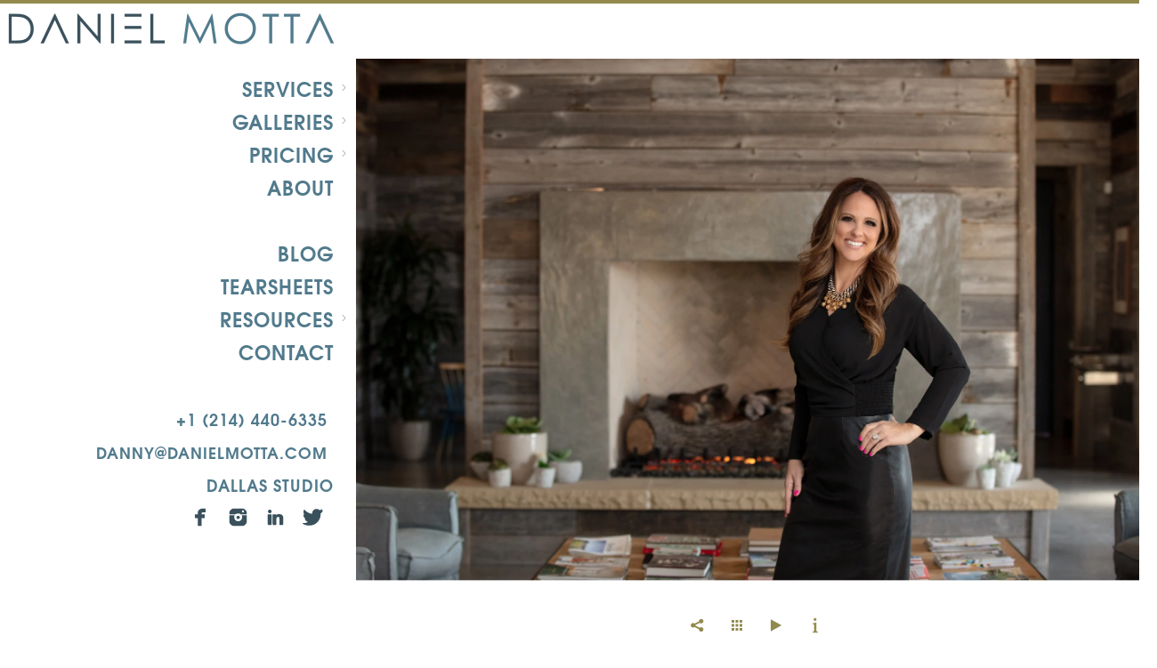

--- FILE ---
content_type: text/html; charset=utf-8
request_url: https://www.danielmottaphotography.com/galleries/portraits/environmental-portrait-photography-daniel-motta
body_size: 8423
content:
<!DOCTYPE html><!-- site by Good Gallery, www.goodgallery.com --><html class="no-js GalleryPage" lang=en-US><head><title>Environmental Portrait Photography by Daniel Motta - Dallas Editorial Portrait Photography | Daniel Motta Photography</title><meta name=description content="Dallas-based photographer, Daniel Motta, offers environmental portrait photography. View the full portrait photography gallery now. "><link rel=dns-prefetch href=//cdn.goodgallery.com><link rel=dns-prefetch href=//www.google-analytics.com><link rel="shortcut icon" href=//cdn.goodgallery.com/a83daade-0cc6-495a-933d-bffb9be5900e/logo/2thezz19/wklmj5hwlok.ico><link rel=alternate hreflang=en-US href=https://www.danielmottaphotography.com/galleries/portraits/environmental-portrait-photography-daniel-motta><meta name=robots content=noarchive><link rel=canonical href=https://www.danielmottaphotography.com/galleries/portraits/environmental-portrait-photography-daniel-motta><style>.YB:before{content:attr(data-c);display:block;height:150em}</style><link rel=stylesheet media=print onload="if(media!='all')media='all'" href=//cdn.goodgallery.com/a83daade-0cc6-495a-933d-bffb9be5900e/d/Desktop-oNU7cFgua1XqQzMOSSVFGQ-2-YW3jXTFPUq5zZkevbZM33g.css><script src=//cdn.goodgallery.com/a83daade-0cc6-495a-933d-bffb9be5900e/p/bundle-2teHGVEHG23F7yH4EM4Vng-20250629021656.js></script><script src=//cdn.goodgallery.com/a83daade-0cc6-495a-933d-bffb9be5900e/d/PageData-374y1qs8-a7b595aa-0bb1-41be-8b0c-3f5a407b34bf-YW3jXTFPUq5zZkevbZM33g-2.js></script><!--[if lt IE 9]><script src=/admin/Scripts/jQuery.XDomainRequest.js></script><![endif]--><meta property=og:url content=https://www.danielmottaphotography.com/galleries/portraits/environmental-portrait-photography-daniel-motta><meta property=og:type content=website><meta property=og:site_name content="Dallas Photographer | Daniel Motta Photography"><meta property=og:image content=https://cdn.goodgallery.com/a83daade-0cc6-495a-933d-bffb9be5900e/r/1024/2fkbq7m6/environmental-portrait-photography-daniel-motta.jpg><meta property=og:title content="Environmental Portrait Photography by Daniel Motta - Dallas Editorial Portrait Photography | Daniel Motta Photography"><meta property=og:description content="Dallas-based photographer, Daniel Motta, offers environmental portrait photography. View the full portrait photography gallery now. "><script type=application/ld+json>{ "@context": "https://schema.org", "@type": "Organization", "url": "https://www.danielmottaphotography.com", "logo": "https://logocdn.goodgallery.com/a83daade-0cc6-495a-933d-bffb9be5900e/750x0/2thezyzj/ta1qv2a1lcn.png" }</script><script type=application/ld+json>{ "@context": "http://schema.org", "@type": "BreadcrumbList", "itemListElement": [ { "@type": "ListItem", "position": "1", "item": { "@id": "https://www.danielmottaphotography.com/", "name": "Home" } }, { "@type": "ListItem", "position": "2", "item": { "@id": "https://www.danielmottaphotography.com/galleries", "name": "Galleries" } }, { "@type": "ListItem", "position": "3", "item": { "@id": "https://www.danielmottaphotography.com/galleries/portraits", "name": "Portraits" } } ] }</script><script type=application/ld+json>
{
  "@context": "https://schema.org",
  "@type": "LocalBusiness",
  "@id": "https://www.danielmottaphotography.com#business",
  "name": "Daniel Motta Photography",
  "image": "https://www.danielmottaphotography.com/ta1qv2a1lcn.jpg",
  "url": "https://www.danielmottaphotography.com",
  "telephone": "+1-214-440-6335",
  "priceRange": "$$",
  "address": {
    "@type": "PostalAddress",
    "streetAddress": "1910 Pacific Ave, Suite 7026",
    "addressLocality": "Dallas",
    "addressRegion": "TX",
    "postalCode": "75201",
    "addressCountry": "US"
  },
  "geo": {
    "@type": "GeoCoordinates",
    "latitude": 32.781078,
    "longitude": -96.796690
  },
  "openingHoursSpecification": {
    "@type": "OpeningHoursSpecification",
    "dayOfWeek": ["Monday", "Tuesday", "Wednesday", "Thursday", "Friday"],
    "opens": "09:00",
    "closes": "17:00"
  },
  "aggregateRating": {
    "@type": "AggregateRating",
    "ratingValue": "5",
    "reviewCount": "196"
  },
  "review": [
    {
      "@type": "Review",
      "author": { "@type": "Person", "name": "Happy Client" },
      "reviewRating": { "@type": "Rating", "ratingValue": "5", "bestRating": "5" },
      "reviewBody": "Daniel was professional and the headshots turned out amazing!"
    },
    {
      "@type": "Review",
      "author": { "@type": "Person", "name": "Corporate Team" },
      "reviewRating": { "@type": "Rating", "ratingValue": "5", "bestRating": "5" },
      "reviewBody": "Our entire office loved their headshots. Highly recommend Daniel!"
    }
  ],
  "sameAs": [
    "https://www.instagram.com/danielmottaphotography",
    "https://www.facebook.com/danielmottaphotography",
    "https://www.linkedin.com/in/danielmotta"
  ],
  "areaServed": [
    { "@type": "Place", "name": "Dallas" },
    { "@type": "Place", "name": "Fort Worth" },
    { "@type": "Place", "name": "Plano" },
    { "@type": "Place", "name": "Frisco" },
    { "@type": "Place", "name": "Allen" },
    { "@type": "Place", "name": "McKinney" },
    { "@type": "Place", "name": "Addison" },
    { "@type": "Place", "name": "Richardson" },
    { "@type": "Place", "name": "Grapevine" },
    { "@type": "Place", "name": "Arlington" },
    { "@type": "Place", "name": "Irving" },
    { "@type": "Place", "name": "Mesquite" },
    { "@type": "Place", "name": "Lewisville" },
    { "@type": "Place", "name": "Southlake" },
    { "@type": "Place", "name": "The Colony" },
    { "@type": "Place", "name": "Flower Mound" },
    { "@type": "Place", "name": "Celina" },
    { "@type": "Place", "name": "Rockwall" },
    { "@type": "Place", "name": "Prosper" },
    { "@type": "Place", "name": "Garland" },
    { "@type": "Place", "name": "Wylie" },
    { "@type": "Place", "name": "Farmers Branch" },
    { "@type": "Place", "name": "Denton" }
  ],
  "hasOfferCatalog": {
    "@type": "OfferCatalog",
    "name": "Photography Services",
    "itemListElement": [
      {
        "@type": "Offer",
        "itemOffered": {
          "@type": "Service",
          "name": "Headshot Photography",
          "url": "https://www.danielmottaphotography.com/services/dallas-headshot-photographer"
        }
      },
      {
        "@type": "Offer",
        "itemOffered": {
          "@type": "Service",
          "name": "Commercial Photography",
          "url": "https://www.danielmottaphotography.com/services/dallas-commercial-advertising-photographer"
        }
      },
      {
        "@type": "Offer",
        "itemOffered": {
          "@type": "Service",
          "name": "Editorial & Branding Photography",
          "url": "https://www.danielmottaphotography.com/services/dallas-editorial-portrait-photographer"
        }
      },
      {
        "@type": "Offer",
        "itemOffered": {
          "@type": "Service",
          "name": "Product Photography",
          "url": "https://www.danielmottaphotography.com/services/dallas-product-photographer"
        }
      },
      {
        "@type": "Offer",
        "itemOffered": {
          "@type": "Service",
          "name": "Architectural Photography",
          "url": "https://www.danielmottaphotography.com/services/dallas-architectural-photographer"
        }
      },
      {
        "@type": "Offer",
        "itemOffered": {
          "@type": "Service",
          "name": "Event Photography",
          "url": "https://www.danielmottaphotography.com/services/dallas-event-photographer"
        }
      }
    ]
  },
  "mainEntityOfPage": {
    "@type": "WebPage",
    "@id": "https://www.danielmottaphotography.com"
  },
  "hasPart": [
    {
      "@type": "ImageGallery",
      "@id": "https://www.danielmottaphotography.com/galleries/headshots",
      "name": "Headshot Gallery",
      "url": "https://www.danielmottaphotography.com/galleries/headshots",
      "description": "A professional gallery showcasing modern, clean headshot photography for individuals and corporate teams in Dallas.",
      "mainEntityOfPage": { "@type": "WebPage", "@id": "https://www.danielmottaphotography.com/galleries/headshots" }
    },
    {
      "@type": "ImageGallery",
      "@id": "https://www.danielmottaphotography.com/galleries/portraits",
      "name": "Portrait Gallery",
      "url": "https://www.danielmottaphotography.com/galleries/portraits",
      "description": "Editorial and lifestyle portraits crafted for creative professionals and personal branding.",
      "mainEntityOfPage": { "@type": "WebPage", "@id": "https://www.danielmottaphotography.com/galleries/portraits" }
    },
    {
      "@type": "ImageGallery",
      "@id": "https://www.danielmottaphotography.com/galleries/architecture",
      "name": "Architecture Gallery",
      "url": "https://www.danielmottaphotography.com/galleries/architecture",
      "description": "Striking architectural photography that highlights form, symmetry, and light for commercial projects in Dallas.",
      "mainEntityOfPage": { "@type": "WebPage", "@id": "https://www.danielmottaphotography.com/galleries/architecture" }
    },
    {
      "@type": "ImageGallery",
      "@id": "https://www.danielmottaphotography.com/galleries/products",
      "name": "Product Gallery",
      "url": "https://www.danielmottaphotography.com/galleries/products",
      "description": "Crisp, high-resolution product photography ideal for ecommerce, catalogs, and branding.",
      "mainEntityOfPage": { "@type": "WebPage", "@id": "https://www.danielmottaphotography.com/galleries/products" }
    },
    {
      "@type": "ImageGallery",
      "@id": "https://www.danielmottaphotography.com/galleries/events",
      "name": "Event Gallery",
      "url": "https://www.danielmottaphotography.com/galleries/events",
      "description": "Professional coverage of corporate and private events, capturing candid moments and key interactions.",
      "mainEntityOfPage": { "@type": "WebPage", "@id": "https://www.danielmottaphotography.com/galleries/events" }
    },
    {
      "@type": "ImageGallery",
      "@id": "https://www.danielmottaphotography.com/galleries/commercial/portraits",
      "name": "Commercial Portraits Gallery",
      "url": "https://www.danielmottaphotography.com/galleries/commercial/portraits",
      "description": "A selection of portrait work tailored for business marketing, commercial use, and professional storytelling.",
      "mainEntityOfPage": { "@type": "WebPage", "@id": "https://www.danielmottaphotography.com/galleries/commercial/portraits" }
    },
    {
      "@type": "BlogPosting",
      "@id": "https://www.danielmottaphotography.com/blog/dallas-business-architectural-photography-benefits",
      "url": "https://www.danielmottaphotography.com/blog/dallas-business-architectural-photography-benefits",
      "headline": "How Business Architectural Photography Benefits Dallas Brands",
      "mainEntityOfPage": { "@type": "WebPage", "@id": "https://www.danielmottaphotography.com/blog/dallas-business-architectural-photography-benefits" }
    },
    {
      "@type": "BlogPosting",
      "@id": "https://www.danielmottaphotography.com/blog/daniel-motta-photography-featured-in-the-media",
      "url": "https://www.danielmottaphotography.com/blog/daniel-motta-photography-featured-in-the-media",
      "headline": "Daniel Motta Photography Featured in the Media",
      "mainEntityOfPage": { "@type": "WebPage", "@id": "https://www.danielmottaphotography.com/blog/daniel-motta-photography-featured-in-the-media" }
    },
    {
      "@type": "BlogPosting",
      "@id": "https://www.danielmottaphotography.com/blog/the-importance-of-keeping-your-professional-headshots-up-to-date",
      "url": "https://www.danielmottaphotography.com/blog/the-importance-of-keeping-your-professional-headshots-up-to-date",
      "headline": "Why Keeping Your Headshots Up-To-Date Matters",
      "mainEntityOfPage": { "@type": "WebPage", "@id": "https://www.danielmottaphotography.com/blog/the-importance-of-keeping-your-professional-headshots-up-to-date" }
    },
    {
      "@type": "BlogPosting",
      "@id": "https://www.danielmottaphotography.com/blog/how-commercial-photography-benefits-business",
      "url": "https://www.danielmottaphotography.com/blog/how-commercial-photography-benefits-business",
      "headline": "How Commercial Photography Helps Your Business",
      "mainEntityOfPage": { "@type": "WebPage", "@id": "https://www.danielmottaphotography.com/blog/how-commercial-photography-benefits-business" }
    },
    {
      "@type": "BlogPosting",
      "@id": "https://www.danielmottaphotography.com/blog/where-to-take-the-best-professional-headshots-in-dallas",
      "url": "https://www.danielmottaphotography.com/blog/where-to-take-the-best-professional-headshots-in-dallas",
      "headline": "Best Places to Get Headshots in Dallas",
      "mainEntityOfPage": { "@type": "WebPage", "@id": "https://www.danielmottaphotography.com/blog/where-to-take-the-best-professional-headshots-in-dallas" }
    },
    {
      "@type": "BlogPosting",
      "@id": "https://www.danielmottaphotography.com/blog/finding-your-best-angle-guide-selecting-photographer-dallas",
      "url": "https://www.danielmottaphotography.com/blog/finding-your-best-angle-guide-selecting-photographer-dallas",
      "headline": "Guide to Choosing the Right Dallas Photographer",
      "mainEntityOfPage": { "@type": "WebPage", "@id": "https://www.danielmottaphotography.com/blog/finding-your-best-angle-guide-selecting-photographer-dallas" }
    }
  ]
}
</script><meta name=google-site-verification content=SoVeAkHvQlrtpZGy9IGPMQeqRZhNhCbDhJG-kcDPs5M><meta name=facebook-domain-verification content=dqi7dqr2vqehd31qrynsnna9m134hb><style data-id=inline>html.js,html.js body{margin:0;padding:0}.elementContainer img{width:100%}ul.GalleryUIMenu{list-style:none;margin:0;padding:0}ul.GalleryUIMenu a{text-decoration:none}ul.GalleryUIMenu li{position:relative;white-space:nowrap}.GalleryUISiteNavigation{background-color:rgba(255,255,255,1);width:400px}.GalleryUIMenuTopLevel .GalleryUIMenu{display:inline-block}ul.GalleryUIMenu li,div.GalleryUIMenuSubMenuDiv li{text-transform:uppercase}.GalleryUIMenuTopLevel .GalleryUIMenu > li{padding:3px 10px 0 10px;border:0 solid #FFFFFF;border-left-width:0;border-top-width:0;white-space:normal;text-align:right}.GalleryUIMenu > li{color:#3a515c;background-color:rgba(255,255,255,1);font-size:22px;letter-spacing:1px;;position:relative}.GalleryUIMenu > li > a{color:#3a515c}.GalleryUIMenu > li.Active > a{color:#676137}.GalleryUIMenu > li.Active{color:#676137;background-color:rgba(255,255,255,1)}span.SubMenuArrow,span.SubMenuArrowLeft,span.SubMenuArrowRight,span.SubMenuArrowUp,span.SubMenuArrowDown{display:block;position:absolute;top:50%;right:10px;margin-top:-3px;height:7px;width:7px;background-color:transparent}span.SubMenuArrowSizing{display:inline-block;width:17px;height:7px;opacity:0;margin-right:-2px}.GalleryUISiteNavigation{position:fixed;top:0;left:0}.GalleryUIMenuTopLevel .GalleryUIMenu{width:400px}.GalleryUISiteNavigation{height:100%}html{font-family:'TeX Gyre Adventor',sans-serif;font-weight:300}@font-face{font-display:swap;font-family:'TeX Gyre Adventor';font-style:normal;font-weight:400;src:local('TeX Gyre Adventor'),url(https://cdn.goodgallery.com/GoogleFont/TeX_Gyre_Adventor/texgyreadventor-regular.otf) format('opentype')}@font-face{font-display:swap;font-family:'TeX Gyre Adventor';font-style:italic;font-weight:400;src:local('TeX Gyre Adventor Italic'),url(https://cdn.goodgallery.com/GoogleFont/TeX_Gyre_Adventor/texgyreadventor-italic.otf) format('opentype')}@font-face{font-display:swap;font-family:'TeX Gyre Adventor';font-style:normal;font-weight:700;src:local('TeX Gyre Adventor Bold'),url(https://cdn.goodgallery.com/GoogleFont/TeX_Gyre_Adventor/texgyreadventor-bold.otf) format('opentype')}@font-face{font-display:swap;font-family:'TeX Gyre Adventor';font-style:italic;font-weight:700;src:local('TeX Gyre Adventor Bold Italic'),url(https://cdn.goodgallery.com/GoogleFont/TeX_Gyre_Adventor/texgyreadventor-bolditalic.otf) format('opentype')}.GalleryUIMenu,.GalleryUIMenu a{font-family:'TeX Gyre Adventor',sans-serif;font-weight:700}@font-face{font-display:swap;font-family:'TeX Gyre Adventor';font-style:normal;font-weight:400;src:local('TeX Gyre Adventor'),url(https://cdn.goodgallery.com/GoogleFont/TeX_Gyre_Adventor/texgyreadventor-regular.otf) format('opentype')}@font-face{font-display:swap;font-family:'TeX Gyre Adventor';font-style:italic;font-weight:400;src:local('TeX Gyre Adventor Italic'),url(https://cdn.goodgallery.com/GoogleFont/TeX_Gyre_Adventor/texgyreadventor-italic.otf) format('opentype')}@font-face{font-display:swap;font-family:'TeX Gyre Adventor';font-style:normal;font-weight:700;src:local('TeX Gyre Adventor Bold'),url(https://cdn.goodgallery.com/GoogleFont/TeX_Gyre_Adventor/texgyreadventor-bold.otf) format('opentype')}@font-face{font-display:swap;font-family:'TeX Gyre Adventor';font-style:italic;font-weight:700;src:local('TeX Gyre Adventor Bold Italic'),url(https://cdn.goodgallery.com/GoogleFont/TeX_Gyre_Adventor/texgyreadventor-bolditalic.otf) format('opentype')}.PageTemplateText,.CaptionContainer,.PageInformationArea,.GGTextContent{font-family:'Muli',sans-serif;font-weight:300}html:not(.wf-active) .PageTemplateText,html:not(.wf-active) .CaptionContainer,html:not(.wf-active) .PageInformationArea,html:not(.wf-active) .GGTextContent{font-family:sans-serif}h1,h2,h3,h4,h5,h6{font-family:'TeX Gyre Adventor',sans-serif}@font-face{font-display:swap;font-family:'TeX Gyre Adventor';font-style:normal;font-weight:400;src:local('TeX Gyre Adventor'),url(https://cdn.goodgallery.com/GoogleFont/TeX_Gyre_Adventor/texgyreadventor-regular.otf) format('opentype')}@font-face{font-display:swap;font-family:'TeX Gyre Adventor';font-style:italic;font-weight:400;src:local('TeX Gyre Adventor Italic'),url(https://cdn.goodgallery.com/GoogleFont/TeX_Gyre_Adventor/texgyreadventor-italic.otf) format('opentype')}@font-face{font-display:swap;font-family:'TeX Gyre Adventor';font-style:normal;font-weight:700;src:local('TeX Gyre Adventor Bold'),url(https://cdn.goodgallery.com/GoogleFont/TeX_Gyre_Adventor/texgyreadventor-bold.otf) format('opentype')}@font-face{font-display:swap;font-family:'TeX Gyre Adventor';font-style:italic;font-weight:700;src:local('TeX Gyre Adventor Bold Italic'),url(https://cdn.goodgallery.com/GoogleFont/TeX_Gyre_Adventor/texgyreadventor-bolditalic.otf) format('opentype')}.GalleryUIContainer .NameMark{font-family:'Open Sans',sans-serif}html:not(.wf-active) .GalleryUIContainer .NameMark{font-family:sans-serif}.GalleryMenuContent .GGMenuPageHeading{font-family:'TeX Gyre Adventor',sans-serif}@font-face{font-display:swap;font-family:'TeX Gyre Adventor';font-style:normal;font-weight:400;src:local('TeX Gyre Adventor'),url(https://cdn.goodgallery.com/GoogleFont/TeX_Gyre_Adventor/texgyreadventor-regular.otf) format('opentype')}@font-face{font-display:swap;font-family:'TeX Gyre Adventor';font-style:italic;font-weight:400;src:local('TeX Gyre Adventor Italic'),url(https://cdn.goodgallery.com/GoogleFont/TeX_Gyre_Adventor/texgyreadventor-italic.otf) format('opentype')}@font-face{font-display:swap;font-family:'TeX Gyre Adventor';font-style:normal;font-weight:700;src:local('TeX Gyre Adventor Bold'),url(https://cdn.goodgallery.com/GoogleFont/TeX_Gyre_Adventor/texgyreadventor-bold.otf) format('opentype')}@font-face{font-display:swap;font-family:'TeX Gyre Adventor';font-style:italic;font-weight:700;src:local('TeX Gyre Adventor Bold Italic'),url(https://cdn.goodgallery.com/GoogleFont/TeX_Gyre_Adventor/texgyreadventor-bolditalic.otf) format('opentype')}.GMLabel{font-family:'TeX Gyre Adventor',sans-serif;font-weight:700}@font-face{font-display:swap;font-family:'TeX Gyre Adventor';font-style:normal;font-weight:400;src:local('TeX Gyre Adventor'),url(https://cdn.goodgallery.com/GoogleFont/TeX_Gyre_Adventor/texgyreadventor-regular.otf) format('opentype')}@font-face{font-display:swap;font-family:'TeX Gyre Adventor';font-style:italic;font-weight:400;src:local('TeX Gyre Adventor Italic'),url(https://cdn.goodgallery.com/GoogleFont/TeX_Gyre_Adventor/texgyreadventor-italic.otf) format('opentype')}@font-face{font-display:swap;font-family:'TeX Gyre Adventor';font-style:normal;font-weight:700;src:local('TeX Gyre Adventor Bold'),url(https://cdn.goodgallery.com/GoogleFont/TeX_Gyre_Adventor/texgyreadventor-bold.otf) format('opentype')}@font-face{font-display:swap;font-family:'TeX Gyre Adventor';font-style:italic;font-weight:700;src:local('TeX Gyre Adventor Bold Italic'),url(https://cdn.goodgallery.com/GoogleFont/TeX_Gyre_Adventor/texgyreadventor-bolditalic.otf) format('opentype')}.GMTagline{font-family:'TeX Gyre Adventor',sans-serif}@font-face{font-display:swap;font-family:'TeX Gyre Adventor';font-style:normal;font-weight:400;src:local('TeX Gyre Adventor'),url(https://cdn.goodgallery.com/GoogleFont/TeX_Gyre_Adventor/texgyreadventor-regular.otf) format('opentype')}@font-face{font-display:swap;font-family:'TeX Gyre Adventor';font-style:italic;font-weight:400;src:local('TeX Gyre Adventor Italic'),url(https://cdn.goodgallery.com/GoogleFont/TeX_Gyre_Adventor/texgyreadventor-italic.otf) format('opentype')}@font-face{font-display:swap;font-family:'TeX Gyre Adventor';font-style:normal;font-weight:700;src:local('TeX Gyre Adventor Bold'),url(https://cdn.goodgallery.com/GoogleFont/TeX_Gyre_Adventor/texgyreadventor-bold.otf) format('opentype')}@font-face{font-display:swap;font-family:'TeX Gyre Adventor';font-style:italic;font-weight:700;src:local('TeX Gyre Adventor Bold Italic'),url(https://cdn.goodgallery.com/GoogleFont/TeX_Gyre_Adventor/texgyreadventor-bolditalic.otf) format('opentype')}div.GGForm label.SectionHeading{font-family:'TeX Gyre Adventor',sans-serif}@font-face{font-display:swap;font-family:'TeX Gyre Adventor';font-style:normal;font-weight:400;src:local('TeX Gyre Adventor'),url(https://cdn.goodgallery.com/GoogleFont/TeX_Gyre_Adventor/texgyreadventor-regular.otf) format('opentype')}@font-face{font-display:swap;font-family:'TeX Gyre Adventor';font-style:italic;font-weight:400;src:local('TeX Gyre Adventor Italic'),url(https://cdn.goodgallery.com/GoogleFont/TeX_Gyre_Adventor/texgyreadventor-italic.otf) format('opentype')}@font-face{font-display:swap;font-family:'TeX Gyre Adventor';font-style:normal;font-weight:700;src:local('TeX Gyre Adventor Bold'),url(https://cdn.goodgallery.com/GoogleFont/TeX_Gyre_Adventor/texgyreadventor-bold.otf) format('opentype')}@font-face{font-display:swap;font-family:'TeX Gyre Adventor';font-style:italic;font-weight:700;src:local('TeX Gyre Adventor Bold Italic'),url(https://cdn.goodgallery.com/GoogleFont/TeX_Gyre_Adventor/texgyreadventor-bolditalic.otf) format('opentype')}.GGHamburgerMenuLabel{font-family:'TeX Gyre Adventor',sans-serif}@font-face{font-display:swap;font-family:'TeX Gyre Adventor';font-style:normal;font-weight:400;src:local('TeX Gyre Adventor'),url(https://cdn.goodgallery.com/GoogleFont/TeX_Gyre_Adventor/texgyreadventor-regular.otf) format('opentype')}@font-face{font-display:swap;font-family:'TeX Gyre Adventor';font-style:italic;font-weight:400;src:local('TeX Gyre Adventor Italic'),url(https://cdn.goodgallery.com/GoogleFont/TeX_Gyre_Adventor/texgyreadventor-italic.otf) format('opentype')}@font-face{font-display:swap;font-family:'TeX Gyre Adventor';font-style:normal;font-weight:700;src:local('TeX Gyre Adventor Bold'),url(https://cdn.goodgallery.com/GoogleFont/TeX_Gyre_Adventor/texgyreadventor-bold.otf) format('opentype')}@font-face{font-display:swap;font-family:'TeX Gyre Adventor';font-style:italic;font-weight:700;src:local('TeX Gyre Adventor Bold Italic'),url(https://cdn.goodgallery.com/GoogleFont/TeX_Gyre_Adventor/texgyreadventor-bolditalic.otf) format('opentype')}h2{font-family:'TeX Gyre Adventor',sans-serif}@font-face{font-display:swap;font-family:'TeX Gyre Adventor';font-style:normal;font-weight:400;src:local('TeX Gyre Adventor'),url(https://cdn.goodgallery.com/GoogleFont/TeX_Gyre_Adventor/texgyreadventor-regular.otf) format('opentype')}@font-face{font-display:swap;font-family:'TeX Gyre Adventor';font-style:italic;font-weight:400;src:local('TeX Gyre Adventor Italic'),url(https://cdn.goodgallery.com/GoogleFont/TeX_Gyre_Adventor/texgyreadventor-italic.otf) format('opentype')}@font-face{font-display:swap;font-family:'TeX Gyre Adventor';font-style:normal;font-weight:700;src:local('TeX Gyre Adventor Bold'),url(https://cdn.goodgallery.com/GoogleFont/TeX_Gyre_Adventor/texgyreadventor-bold.otf) format('opentype')}@font-face{font-display:swap;font-family:'TeX Gyre Adventor';font-style:italic;font-weight:700;src:local('TeX Gyre Adventor Bold Italic'),url(https://cdn.goodgallery.com/GoogleFont/TeX_Gyre_Adventor/texgyreadventor-bolditalic.otf) format('opentype')}h3{font-family:'TeX Gyre Adventor',sans-serif}@font-face{font-display:swap;font-family:'TeX Gyre Adventor';font-style:normal;font-weight:400;src:local('TeX Gyre Adventor'),url(https://cdn.goodgallery.com/GoogleFont/TeX_Gyre_Adventor/texgyreadventor-regular.otf) format('opentype')}@font-face{font-display:swap;font-family:'TeX Gyre Adventor';font-style:italic;font-weight:400;src:local('TeX Gyre Adventor Italic'),url(https://cdn.goodgallery.com/GoogleFont/TeX_Gyre_Adventor/texgyreadventor-italic.otf) format('opentype')}@font-face{font-display:swap;font-family:'TeX Gyre Adventor';font-style:normal;font-weight:700;src:local('TeX Gyre Adventor Bold'),url(https://cdn.goodgallery.com/GoogleFont/TeX_Gyre_Adventor/texgyreadventor-bold.otf) format('opentype')}@font-face{font-display:swap;font-family:'TeX Gyre Adventor';font-style:italic;font-weight:700;src:local('TeX Gyre Adventor Bold Italic'),url(https://cdn.goodgallery.com/GoogleFont/TeX_Gyre_Adventor/texgyreadventor-bolditalic.otf) format('opentype')}h4{font-family:'TeX Gyre Adventor',sans-serif}@font-face{font-display:swap;font-family:'TeX Gyre Adventor';font-style:normal;font-weight:400;src:local('TeX Gyre Adventor'),url(https://cdn.goodgallery.com/GoogleFont/TeX_Gyre_Adventor/texgyreadventor-regular.otf) format('opentype')}@font-face{font-display:swap;font-family:'TeX Gyre Adventor';font-style:italic;font-weight:400;src:local('TeX Gyre Adventor Italic'),url(https://cdn.goodgallery.com/GoogleFont/TeX_Gyre_Adventor/texgyreadventor-italic.otf) format('opentype')}@font-face{font-display:swap;font-family:'TeX Gyre Adventor';font-style:normal;font-weight:700;src:local('TeX Gyre Adventor Bold'),url(https://cdn.goodgallery.com/GoogleFont/TeX_Gyre_Adventor/texgyreadventor-bold.otf) format('opentype')}@font-face{font-display:swap;font-family:'TeX Gyre Adventor';font-style:italic;font-weight:700;src:local('TeX Gyre Adventor Bold Italic'),url(https://cdn.goodgallery.com/GoogleFont/TeX_Gyre_Adventor/texgyreadventor-bolditalic.otf) format('opentype')}h5{font-family:'TeX Gyre Adventor',sans-serif}@font-face{font-display:swap;font-family:'TeX Gyre Adventor';font-style:normal;font-weight:400;src:local('TeX Gyre Adventor'),url(https://cdn.goodgallery.com/GoogleFont/TeX_Gyre_Adventor/texgyreadventor-regular.otf) format('opentype')}@font-face{font-display:swap;font-family:'TeX Gyre Adventor';font-style:italic;font-weight:400;src:local('TeX Gyre Adventor Italic'),url(https://cdn.goodgallery.com/GoogleFont/TeX_Gyre_Adventor/texgyreadventor-italic.otf) format('opentype')}@font-face{font-display:swap;font-family:'TeX Gyre Adventor';font-style:normal;font-weight:700;src:local('TeX Gyre Adventor Bold'),url(https://cdn.goodgallery.com/GoogleFont/TeX_Gyre_Adventor/texgyreadventor-bold.otf) format('opentype')}@font-face{font-display:swap;font-family:'TeX Gyre Adventor';font-style:italic;font-weight:700;src:local('TeX Gyre Adventor Bold Italic'),url(https://cdn.goodgallery.com/GoogleFont/TeX_Gyre_Adventor/texgyreadventor-bolditalic.otf) format('opentype')}h6{font-family:'TeX Gyre Adventor',sans-serif}@font-face{font-display:swap;font-family:'TeX Gyre Adventor';font-style:normal;font-weight:400;src:local('TeX Gyre Adventor'),url(https://cdn.goodgallery.com/GoogleFont/TeX_Gyre_Adventor/texgyreadventor-regular.otf) format('opentype')}@font-face{font-display:swap;font-family:'TeX Gyre Adventor';font-style:italic;font-weight:400;src:local('TeX Gyre Adventor Italic'),url(https://cdn.goodgallery.com/GoogleFont/TeX_Gyre_Adventor/texgyreadventor-italic.otf) format('opentype')}@font-face{font-display:swap;font-family:'TeX Gyre Adventor';font-style:normal;font-weight:700;src:local('TeX Gyre Adventor Bold'),url(https://cdn.goodgallery.com/GoogleFont/TeX_Gyre_Adventor/texgyreadventor-bold.otf) format('opentype')}@font-face{font-display:swap;font-family:'TeX Gyre Adventor';font-style:italic;font-weight:700;src:local('TeX Gyre Adventor Bold Italic'),url(https://cdn.goodgallery.com/GoogleFont/TeX_Gyre_Adventor/texgyreadventor-bolditalic.otf) format('opentype')}h1{line-height:1.45;text-transform:uppercase;text-align:left;letter-spacing:0}h2{line-height:1.45;text-transform:uppercase;text-align:left;letter-spacing:0}h3{line-height:1.45;text-transform:uppercase;text-align:left;letter-spacing:0}h4{line-height:1.45;text-transform:uppercase;text-align:left;letter-spacing:0}h5{line-height:1.45;text-transform:uppercase;text-align:left;letter-spacing:0}h6{line-height:1.45;text-transform:uppercase;text-align:left;letter-spacing:0}.PageTemplateText,.CaptionContainer,.PageInformationArea,.GGTextContent{line-height:1.45;text-transform:none;text-align:left}ul.GGBottomNavigation span{font-family:'TeX Gyre Adventor',sans-serif}@font-face{font-display:swap;font-family:'TeX Gyre Adventor';font-style:normal;font-weight:400;src:local('TeX Gyre Adventor'),url(https://cdn.goodgallery.com/GoogleFont/TeX_Gyre_Adventor/texgyreadventor-regular.otf) format('opentype')}@font-face{font-display:swap;font-family:'TeX Gyre Adventor';font-style:italic;font-weight:400;src:local('TeX Gyre Adventor Italic'),url(https://cdn.goodgallery.com/GoogleFont/TeX_Gyre_Adventor/texgyreadventor-italic.otf) format('opentype')}@font-face{font-display:swap;font-family:'TeX Gyre Adventor';font-style:normal;font-weight:700;src:local('TeX Gyre Adventor Bold'),url(https://cdn.goodgallery.com/GoogleFont/TeX_Gyre_Adventor/texgyreadventor-bold.otf) format('opentype')}@font-face{font-display:swap;font-family:'TeX Gyre Adventor';font-style:italic;font-weight:700;src:local('TeX Gyre Adventor Bold Italic'),url(https://cdn.goodgallery.com/GoogleFont/TeX_Gyre_Adventor/texgyreadventor-bolditalic.otf) format('opentype')}.GGTextContent .GGBreadCrumbs .GGBreadCrumb,.GGTextContent .GGBreadCrumb span{font-family:'TeX Gyre Adventor',sans-serif}@font-face{font-display:swap;font-family:'TeX Gyre Adventor';font-style:normal;font-weight:400;src:local('TeX Gyre Adventor'),url(https://cdn.goodgallery.com/GoogleFont/TeX_Gyre_Adventor/texgyreadventor-regular.otf) format('opentype')}@font-face{font-display:swap;font-family:'TeX Gyre Adventor';font-style:italic;font-weight:400;src:local('TeX Gyre Adventor Italic'),url(https://cdn.goodgallery.com/GoogleFont/TeX_Gyre_Adventor/texgyreadventor-italic.otf) format('opentype')}@font-face{font-display:swap;font-family:'TeX Gyre Adventor';font-style:normal;font-weight:700;src:local('TeX Gyre Adventor Bold'),url(https://cdn.goodgallery.com/GoogleFont/TeX_Gyre_Adventor/texgyreadventor-bold.otf) format('opentype')}@font-face{font-display:swap;font-family:'TeX Gyre Adventor';font-style:italic;font-weight:700;src:local('TeX Gyre Adventor Bold Italic'),url(https://cdn.goodgallery.com/GoogleFont/TeX_Gyre_Adventor/texgyreadventor-bolditalic.otf) format('opentype')}</style><body data-page-type=gallery class=GalleryUIContainer data-page-id=a7b595aa-0bb1-41be-8b0c-3f5a407b34bf data-tags="" data-menu-hash=YW3jXTFPUq5zZkevbZM33g data-settings-hash=oNU7cFgua1XqQzMOSSVFGQ data-fotomotoid="" data-imglocation="//cdn.goodgallery.com/a83daade-0cc6-495a-933d-bffb9be5900e/" data-cdn=//cdn.goodgallery.com/a83daade-0cc6-495a-933d-bffb9be5900e data-stoken=374y1qs8 data-settingstemplateid=""><div class=GalleryUIContentParent data-pretagged=true><div class=GalleryUIContentContainer data-pretagged=true><div class=GalleryUIContent data-pretagged=true><div class=CanvasContainer data-id=k5uoajjuk5m data-pretagged=true style=overflow:hidden><div class=imgContainer style=position:absolute><div class=dummy style=padding-top:66.671%></div><div class=elementContainer style=position:absolute;top:0;bottom:0;left:0;right:0;overflow:hidden><picture><source type=image/webp sizes=127vw srcset="//cdn.goodgallery.com/a83daade-0cc6-495a-933d-bffb9be5900e/r/0200/2fkbq7m6/environmental-portrait-photography-daniel-motta.webp 200w, //cdn.goodgallery.com/a83daade-0cc6-495a-933d-bffb9be5900e/r/0300/2fkbq7m6/environmental-portrait-photography-daniel-motta.webp 300w, //cdn.goodgallery.com/a83daade-0cc6-495a-933d-bffb9be5900e/r/0480/2fkbq7m6/environmental-portrait-photography-daniel-motta.webp 480w, //cdn.goodgallery.com/a83daade-0cc6-495a-933d-bffb9be5900e/r/0640/2fkbq7m6/environmental-portrait-photography-daniel-motta.webp 640w, //cdn.goodgallery.com/a83daade-0cc6-495a-933d-bffb9be5900e/r/0800/2fkbq7m6/environmental-portrait-photography-daniel-motta.webp 800w, //cdn.goodgallery.com/a83daade-0cc6-495a-933d-bffb9be5900e/r/1024/2fkbq7m6/environmental-portrait-photography-daniel-motta.webp 1024w, //cdn.goodgallery.com/a83daade-0cc6-495a-933d-bffb9be5900e/r/1280/2fkbq7m6/environmental-portrait-photography-daniel-motta.webp 1280w, //cdn.goodgallery.com/a83daade-0cc6-495a-933d-bffb9be5900e/r/1600/2fkbq7m6/environmental-portrait-photography-daniel-motta.webp 1600w, //cdn.goodgallery.com/a83daade-0cc6-495a-933d-bffb9be5900e/r/1920/2fkbq7m6/environmental-portrait-photography-daniel-motta.webp 1920w, //cdn.goodgallery.com/a83daade-0cc6-495a-933d-bffb9be5900e/r/2560/2fkbq7m6/environmental-portrait-photography-daniel-motta.webp 2560w, //cdn.goodgallery.com/a83daade-0cc6-495a-933d-bffb9be5900e/r/3200/2fkbq7m6/environmental-portrait-photography-daniel-motta.webp 3200w, //cdn.goodgallery.com/a83daade-0cc6-495a-933d-bffb9be5900e/r/4096/2fkbq7m6/environmental-portrait-photography-daniel-motta.webp 4096w, //cdn.goodgallery.com/a83daade-0cc6-495a-933d-bffb9be5900e/r/6000/2fkbq7m6/environmental-portrait-photography-daniel-motta.webp 6000w"><source type=image/jpeg sizes=127vw srcset="//cdn.goodgallery.com/a83daade-0cc6-495a-933d-bffb9be5900e/r/0200/2fkbq7m6/environmental-portrait-photography-daniel-motta.jpg 200w, //cdn.goodgallery.com/a83daade-0cc6-495a-933d-bffb9be5900e/r/0300/2fkbq7m6/environmental-portrait-photography-daniel-motta.jpg 300w, //cdn.goodgallery.com/a83daade-0cc6-495a-933d-bffb9be5900e/r/0480/2fkbq7m6/environmental-portrait-photography-daniel-motta.jpg 480w, //cdn.goodgallery.com/a83daade-0cc6-495a-933d-bffb9be5900e/r/0640/2fkbq7m6/environmental-portrait-photography-daniel-motta.jpg 640w, //cdn.goodgallery.com/a83daade-0cc6-495a-933d-bffb9be5900e/r/0800/2fkbq7m6/environmental-portrait-photography-daniel-motta.jpg 800w, //cdn.goodgallery.com/a83daade-0cc6-495a-933d-bffb9be5900e/r/1024/2fkbq7m6/environmental-portrait-photography-daniel-motta.jpg 1024w, //cdn.goodgallery.com/a83daade-0cc6-495a-933d-bffb9be5900e/r/1280/2fkbq7m6/environmental-portrait-photography-daniel-motta.jpg 1280w, //cdn.goodgallery.com/a83daade-0cc6-495a-933d-bffb9be5900e/r/1600/2fkbq7m6/environmental-portrait-photography-daniel-motta.jpg 1600w, //cdn.goodgallery.com/a83daade-0cc6-495a-933d-bffb9be5900e/r/1920/2fkbq7m6/environmental-portrait-photography-daniel-motta.jpg 1920w, //cdn.goodgallery.com/a83daade-0cc6-495a-933d-bffb9be5900e/r/2560/2fkbq7m6/environmental-portrait-photography-daniel-motta.jpg 2560w, //cdn.goodgallery.com/a83daade-0cc6-495a-933d-bffb9be5900e/r/3200/2fkbq7m6/environmental-portrait-photography-daniel-motta.jpg 3200w, //cdn.goodgallery.com/a83daade-0cc6-495a-933d-bffb9be5900e/r/4096/2fkbq7m6/environmental-portrait-photography-daniel-motta.jpg 4096w, //cdn.goodgallery.com/a83daade-0cc6-495a-933d-bffb9be5900e/r/6000/2fkbq7m6/environmental-portrait-photography-daniel-motta.jpg 6000w"><img src=//cdn.goodgallery.com/a83daade-0cc6-495a-933d-bffb9be5900e/r/1024/2fkbq7m6/environmental-portrait-photography-daniel-motta.jpg draggable=false alt="Environmental Portrait Photography by Daniel Motta" title="Environmental Portrait Photography by Daniel Motta" srcset="//cdn.goodgallery.com/a83daade-0cc6-495a-933d-bffb9be5900e/r/1024/2fkbq7m6/environmental-portrait-photography-daniel-motta.jpg, //cdn.goodgallery.com/a83daade-0cc6-495a-933d-bffb9be5900e/r/2560/2fkbq7m6/environmental-portrait-photography-daniel-motta.jpg 2x" loading=lazy></picture></div></div></div></div></div><div class=prev></div><div class=next></div><span class="prev SingleImageHidden"></span><span class="next SingleImageHidden"></span><div class=GalleryUIThumbnailPanelContainerParent></div></div><div class=GalleryUISiteNavigation><a href="/" class=NavigationLogoTarget><img src=https://logocdn.goodgallery.com/a83daade-0cc6-495a-933d-bffb9be5900e/750x0/2thezyzj/ta1qv2a1lcn.png alt="Dallas Photographer | Daniel Motta Photography" title="Dallas Photographer | Daniel Motta Photography" border=0 style="padding:10px 20px 20px 5px" height=44 width=375></a><div class=GalleryUIMenuTopLevel data-predefined=true><div class=GalleryUIMenuContainer data-predefined=true><ul class=GalleryUIMenu data-predefined=true><li data-pid=0786a164-6022-42a0-be4b-89e0f38a97b2><a href=/services>Services</a><span class=SubMenuArrow> </span><span class=SubMenuArrowSizing> </span><li data-pid=7d8be943-67cc-4010-9b10-2e2b0eeba61a><a href=/galleries>Galleries</a><span class=SubMenuArrow> </span><span class=SubMenuArrowSizing> </span><li data-pid=dc1eb6b3-8ec6-4187-b57e-94c0a4f1a007><a href=/photography-pricing>Pricing</a><span class=SubMenuArrow> </span><span class=SubMenuArrowSizing> </span><li data-pid=109981b4-615b-4704-ba8d-ef018fc5a6df><a href=/about>About</a><span class=SubMenuArrowSizing> </span><li data-pid=7a2249ed-6a38-437f-ba61-1c814651b9f6 class=TypeMenuHTML><span> </span><span class=SubMenuArrowSizing> </span><li data-pid=98668a6d-5db9-413d-9606-2983a0b1e6ce><a href="/blog/">Blog</a><span class=SubMenuArrowSizing> </span><li data-pid=9518f184-a7b8-41fe-baaa-d454f3d0707c><a href=/tearsheets>Tearsheets</a><span class=SubMenuArrowSizing> </span><li data-pid=965eec2c-9171-4522-92a8-aa3484edca68><a href=/resources>Resources</a><span class=SubMenuArrow> </span><span class=SubMenuArrowSizing> </span><li data-pid=4357e16d-955d-4d1a-b866-43c713e19ddd><a href=/contact>Contact</a><span class=SubMenuArrowSizing> </span><li data-pid=94c1e302-0c21-45e8-8803-cffe76464e65 class=TypeMenuHTML><span> </span><span class=SubMenuArrowSizing> </span><li data-pid=855dbbe2-abf3-47ef-bcc3-45043eebd2e5 class=TypeMenuHTML><span><a href=tel:+1-214-440-6335 class=phone>+1 (214) 440-6335</a> </span><span class=SubMenuArrowSizing> </span><li data-pid=d2690d2a-79f9-490e-aa26-63a7d142019d class=TypeMenuHTML><span><a href=mailto:danny@danielmotta.com class=email>danny@danielmotta.com</a> </span><span class=SubMenuArrowSizing> </span><li data-pid=c2b66c47-d2bb-49a2-a277-303774ed1f69 class=TypeMenuHTML><span><a href="https://www.google.com/maps/place/Daniel+Motta+Photography/@32.7842789,-96.7976334,15z/data=!4m2!3m1!1s0x0:0xfcd6189cc9d56fc2?sa=X&amp;ved=2ahUKEwiv95mBvvvsAhUQIqwKHQMWBZIQ_BIwE3oECBIQBQ" style=color:#3a515c class=studio>Dallas Studio</a></span><span class=SubMenuArrowSizing> </span><li data-pid=206ed553-dd0f-4685-8d85-d4ebc27395da class="TypeMenuHTML SocialNetwork"><span class=SubMenuArrowSizing> </span></ul></div></div></div><div class=GalleryUIMenuSubLevel style=opacity:0;display:none;z-index:10101 data-pid=0786a164-6022-42a0-be4b-89e0f38a97b2><div class=GalleryUIMenuContainer><ul class=GalleryUIMenu><li data-pid=e48e33c3-c7f6-4336-814f-1ec1d60409f2><a href=/services/dallas-commercial-advertising-photographer>Commercial & Advertising</a><li data-pid=3818aad8-e650-463e-8b6c-e1109d6e0aef><a href=/services/dallas-headshot-photographer>Headshots</a><li data-pid=d0baebb1-c250-4dd4-bf50-1adcbe58e0c2><a href=/services/dallas-editorial-portrait-photographer>Editorial Portraits</a><li data-pid=c688ba9b-3445-4f7f-8b02-3f57ae5c6dcd><a href=/services/dallas-product-photographer>Products</a><li data-pid=2c682461-9f6b-48db-b400-ef0a40c6323d><a href=/services/dallas-architectural-photographer>Architecture</a><li data-pid=03d24f42-74f2-4e02-8806-26e117a1b1a2><a href=/services/dallas-event-photographer>Events</a></ul></div></div><div class=GalleryUIMenuSubLevel style=opacity:0;display:none;z-index:10103 data-pid=43e0907c-4996-44aa-9746-be191ad7896d><div class=GalleryUIMenuContainer><ul class=GalleryUIMenu><li data-pid=423f4541-89d3-4d2a-9309-d2b165323558><a href=/galleries/commercial/narratives/id-life>ID Life</a><li data-pid=14ca8826-88f1-4900-bcf8-470f9340e55c><a href=/galleries/commercial/narratives/all-safe-pest-termite>All Safe Pest & Termite</a></ul></div></div><div class=GalleryUIMenuSubLevel style=opacity:0;display:none;z-index:10102 data-pid=eb316b9c-ec5f-4a7c-abda-0791c3b93759><div class=GalleryUIMenuContainer><ul class=GalleryUIMenu><li data-pid=43e0907c-4996-44aa-9746-be191ad7896d><a href=/galleries/commercial/narratives>Narratives</a><span class=SubMenuArrow> </span><span class=SubMenuArrowSizing> </span><li data-pid=813f87d7-2800-4fac-bed4-ae6bb8138d65><a href=/galleries/commercial/portraits>Portraits</a><span class=SubMenuArrowSizing> </span></ul></div></div><div class=GalleryUIMenuSubLevel style=opacity:0;display:none;z-index:10101 data-pid=7d8be943-67cc-4010-9b10-2e2b0eeba61a><div class=GalleryUIMenuContainer><ul class=GalleryUIMenu><li data-pid=eb316b9c-ec5f-4a7c-abda-0791c3b93759><a href=/galleries/commercial>Commercial</a><span class=SubMenuArrow> </span><span class=SubMenuArrowSizing> </span><li data-pid=b8131194-563d-4974-ae34-44746101bdff><a href=/galleries/headshots>Headshots</a><span class=SubMenuArrowSizing> </span><li data-pid=a7b595aa-0bb1-41be-8b0c-3f5a407b34bf><a href=/galleries/portraits>Portraits</a><span class=SubMenuArrowSizing> </span><li data-pid=e8c20453-105f-4920-943e-43567e2a1fb0><a href=/galleries/architecture>Architecture</a><span class=SubMenuArrowSizing> </span><li data-pid=bba839c8-7f31-4058-8bda-99c1b12d45b5><a href=/galleries/products>Products</a><span class=SubMenuArrowSizing> </span><li data-pid=2b46837e-8319-4069-8c40-c5f5a9bb86cc><a href=/galleries/events>Events</a><span class=SubMenuArrowSizing> </span></ul></div></div><div class=GalleryUIMenuSubLevel style=opacity:0;display:none;z-index:10101 data-pid=dc1eb6b3-8ec6-4187-b57e-94c0a4f1a007><div class=GalleryUIMenuContainer><ul class=GalleryUIMenu><li data-pid=fa4d4103-6745-43be-a6bd-f6fdbd39418d><a href=/photography-pricing/commercial-advertising>Commercial & Advertising</a><li data-pid=c662b857-f4cb-4f61-9a37-c4dbd1dc5005><a href=/photography-pricing/headshot-photography>Headshots</a><li data-pid=c730dc06-7a07-4647-a4f4-fa0095a774bc><a href=/photography-pricing/editorial-portraits>Editorial Portraits</a><li data-pid=b81ec2a2-c593-442d-a35b-231e0b5de487><a href=/photography-pricing/architectural-photography>Architectural Photography</a><li data-pid=be3716c4-b9cd-47bc-bdd4-aa4f62f97dde><a href=/photography-pricing/product-photography>Product Photography </a><li data-pid=d5f05e3f-b9a3-472a-ad33-a3b264c5a11e><a href=/photography-pricing/events>Events</a></ul></div></div><div class=GalleryUIMenuSubLevel style=opacity:0;display:none;z-index:10102 data-pid=b3e7d83c-398d-41a3-87d5-3a28208fd05c><div class=GalleryUIMenuContainer><ul class=GalleryUIMenu><li data-pid=02422ed1-aebf-4e6b-a8c7-0c3bd51fd743><a href=/resources/headshotsportraits/wear>What to Wear</a><li data-pid=5398c5e7-5b2b-44f9-be94-f10c5723d8ca><a href=/resources/headshotsportraits/prep-team>Prep your Team</a><li data-pid=ac47ec6f-a8b5-4a98-b1e8-996e9c1efb59><a href=/resources/headshotsportraits/-location-vs-studio>On-location vs In-studio</a></ul></div></div><div class=GalleryUIMenuSubLevel style=opacity:0;display:none;z-index:10102 data-pid=9bd6d083-0b70-4a1e-842a-4a9e5dd97f90><div class=GalleryUIMenuContainer><ul class=GalleryUIMenu><li data-pid=207a39cf-1050-4034-a311-389ca332c528><a href=/resources/areas-served/addison-photographer>Addison Photographer</a><li data-pid=bbe1245c-5e93-4ccd-bb4b-1dbef5d106d2><a href=/resources/areas-served/allen-photographer>Allen Photographer</a><li data-pid=df7681e8-b1d9-4ef6-9202-56b0aafc254b><a href=/resources/areas-served/arlington-photographer>Arlington Photographer</a><li data-pid=091159b5-70bd-4002-b0df-52b8f5a3d3aa><a href=/resources/areas-served/celina-photographer>Celina Photographer</a><li data-pid=2a28a102-cb02-47b3-8b9d-c9a09bac4194><a href=/resources/areas-served/coppell-photographer>Coppell Photographer</a><li data-pid=acddccc6-38bd-4bdc-8ffa-992c58d8d6ba><a href=/resources/areas-served/dallas-photographer>Dallas Photographer</a><li data-pid=af526daf-0069-4e73-a6f5-fbe3fb0ef554><a href=/resources/areas-served/denton-photographer>Denton Photographer</a><li data-pid=88183f4a-fcdd-4ccc-864b-729cdfbde626><a href=/resources/areas-served/farmers-branch-photographer>Farmers Branch Photographer</a><li data-pid=52fe0452-9706-453a-8a1b-eee42087590a><a href=/resources/areas-served/flower-mound-photographer>Flower Mound Photographer</a><li data-pid=e2e0a43c-7da0-4bc0-bdc9-26aec8cf7a99><a href=/resources/areas-served/fort-worth-photographer>Fort Worth Photographer</a><li data-pid=86fa73cf-1361-492b-9bcc-f4b9fb4c1186><a href=/resources/areas-served/frisco-photographer>Frisco Photographer</a><li data-pid=c1bde98c-6d47-4f2d-9960-0e8780796056><a href=/resources/areas-served/garland-photographer>Garland Photographer</a><li data-pid=544c218a-a27e-4462-8b0e-5059353fa0c0><a href=/resources/areas-served/grapevine-photographer>Grapevine Photographer</a><li data-pid=e54d1204-c627-40d2-8993-c98d38b97bfa><a href=/resources/areas-served/irving-photographer>Irving Photographer</a><li data-pid=d8cd9677-e76b-487d-9839-3ca648c3ac6c><a href=/resources/areas-served/lewisville-photographer>Lewisville Photographer</a><li data-pid=759aaad8-1fab-4b8f-afea-11bb158cc466><a href=/resources/areas-served/mckinney-photographer>McKinney Photographer</a><li data-pid=bccb7132-7402-4e22-9335-b4cb43c46eac><a href=/resources/areas-served/mesquite-photographer>Mesquite Photographer</a><li data-pid=e89663ae-80d0-46e0-8c00-3850ca3e52a3><a href=/resources/areas-served/plano-photographer>Plano Photographer</a><li data-pid=d8775535-f991-47a3-8c4b-b5e6d750d812><a href=/resources/areas-served/prosper-photographer>Prosper Photographer</a><li data-pid=168c658b-f46f-44b9-9344-5b9e3d92d184><a href=/resources/areas-served/richardson-photographer>Richardson Photographer</a><li data-pid=f741b156-d8c6-4580-bbfa-31c0c3bdee35><a href=/resources/areas-served/rockwall-photographer>Rockwall Photographer</a><li data-pid=5910bf27-02c8-416c-a2c1-03b84e9bcb8b><a href=/resources/areas-served/southlake-photographer>Southlake Photographer</a><li data-pid=c3e86ea8-3c61-44f7-8e17-74021c2c1c0c><a href=/resources/areas-served/colony-photographer>The Colony Photographer</a><li data-pid=4cc7b3b6-4463-4fb6-b964-8fdc884f59ff><a href=/resources/areas-served/wylie-photographer>Wylie Photographer</a></ul></div></div><div class=GalleryUIMenuSubLevel style=opacity:0;display:none;z-index:10101 data-pid=965eec2c-9171-4522-92a8-aa3484edca68><div class=GalleryUIMenuContainer><ul class=GalleryUIMenu><li data-pid=eca66407-332b-40c0-9099-3b8c017f22c3><a href=/resources/dallas-studio>Dallas Studio</a><span class=SubMenuArrowSizing> </span><li data-pid=b3e7d83c-398d-41a3-87d5-3a28208fd05c><a href=/resources/headshotsportraits>Headshots/Portraits</a><span class=SubMenuArrow> </span><span class=SubMenuArrowSizing> </span><li data-pid=9bd6d083-0b70-4a1e-842a-4a9e5dd97f90><a href=/resources/areas-served>Areas Served</a><span class=SubMenuArrow> </span><span class=SubMenuArrowSizing> </span></ul></div></div><div class="GGCaption YB"><div class="CaptionContainer GGTextContent"><span><div class=GGBreadCrumbs><div class=GGBreadCrumb><a href="/" title="Dallas Photographer | Daniel Motta Photography"><span>Home</span></a> »</div><div class=GGBreadCrumb><a href=/galleries title="Galleries | Daniel Motta Photography"><span>Galleries</span></a> »</div><div class=GGBreadCrumb><span>Portraits</span></div></div><h1>Environmental Portrait Photography by Daniel Motta</h1><p class=TextPageCopyrightStatement><div class=footer-container><div class=footer-flex><div class=footer-col><h4>SERVICES</h4><a href=https://www.danielmottaphotography.com/services/dallas-commercial-advertising-photographer>Commercial & Advertising</a> <a href=https://www.danielmottaphotography.com/services/dallas-headshot-photographer>Headshots</a> <a href=https://www.danielmottaphotography.com/services/dallas-editorial-portrait-photographer>Editorial Portraits</a> <a href=https://www.danielmottaphotography.com/services/dallas-product-photographer>Products</a> <a href=https://www.danielmottaphotography.com/services/dallas-architectural-photographer>Architecture</a> <a href=https://www.danielmottaphotography.com/services/dallas-event-photographer>Events</a></div><div class=footer-col><h4>GALLERIES</h4><a href=https://www.danielmottaphotography.com/galleries/commercial/portraits>Commercial & Advertising</a> <a href=https://www.danielmottaphotography.com/galleries/headshots>Headshots</a> <a href=https://www.danielmottaphotography.com/galleries/portraits>Editorial Portraits</a> <a href=https://www.danielmottaphotography.com/galleries/products>Products</a> <a href=https://www.danielmottaphotography.com/galleries/architecture>Architecture</a> <a href=https://www.danielmottaphotography.com/galleries/events>Events</a></div><div class=footer-col><h4>PRICING</h4><a href=https://www.danielmottaphotography.com/photography-pricing/commercial-advertising>Commercial & Advertising</a> <a href=https://www.danielmottaphotography.com/photography-pricing/headshot-photography>Headshots</a> <a href=https://www.danielmottaphotography.com/photography-pricing/editorial-portraits>Editorial Portraits</a> <a href=https://www.danielmottaphotography.com/photography-pricing/product-photography>Products</a> <a href=https://www.danielmottaphotography.com/photography-pricing/architectural-photography>Architecture</a> <a href=https://www.danielmottaphotography.com/photography-pricing/events>Events</a></div><div class=footer-col><h4>RESOURCES</h4><a href="https://www.danielmottaphotography.com/blog/">Blog</a> <a href=https://www.danielmottaphotography.com/resources/headshotsportraits/wear>What to Wear</a> <a href=https://www.danielmottaphotography.com/resources/headshotsportraits/prep-team>Prep Your Team</a> <a href=https://www.danielmottaphotography.com/resources/dallas-studio>Studio Directions</a> <a href=https://www.danielmottaphotography.com/about>About Daniel</a> <a href=https://www.danielmottaphotography.com/resources/areas-served>Areas Served</a></div></div></div><div class=footer-bottom-wrapper><div class=footer-bottom><div class=footer-bottom-col><h4>CONTACT</h4><a href=https://www.danielmottaphotography.com>Dallas Photographer</a> <a href=https://www.danielmottaphotography.com/about>Daniel Motta Photography</a> <a href="https://www.google.com/maps/place/Daniel+Motta+Photography/@32.7842789,-96.7976334,15z/data=!4m6!3m5!1s0x864c18e7c25e6e79:0xfcd6189cc9d56fc2!8m2!3d32.7826453!4d-96.7954613!16s%2Fg%2F11bbx0504d?entry=ttu&amp;g_ep=EgoyMDI1MDcxNi4wIKXMDSoASAFQAw%3D%3D"> 1910 Pacific Ave <br> Suite 7026 <br> Dallas, TX 75201 <br> Main Street District <br> </a> <a href=/hours-of-operation>Mon - Fri: 8:00AM to 5:00PM</a> <a href=tel:2144406335>214-440-6335</a> <a href=mailto:danny@danielmotta.com>danny@danielmotta.com</a></div><div class=footer-bottom-col><h4>LEGAL</h4><a href=https://www.danielmottaphotography.com/resources/legal/privacy-policy>Privacy Policy</a> <a href=https://www.danielmottaphotography.com/resources/legal/terms-service>Terms of Service</a> <a href=ai-policy>AI Policy</a> <a href=https://www.danielmottaphotography.com/sitemap.xml>Sitemap</a> <a href=https://www.danielmottaphotography.com/resources/legal/copyright>Copyright &copy; 2025</a></div><div class=footer-bottom-col><div class=footer-logo-bottom><img src=https://iili.io/FNG8xGR.md.png alt="Daniel Motta Photography" style="max-width:275px !important;height:275px!important"></div></div></div></div></span></div></div>

--- FILE ---
content_type: text/html; charset=utf-8
request_url: https://www.danielmottaphotography.com/galleries/portraits?IsAjax=1
body_size: 27553
content:
<!DOCTYPE html><!-- site by Good Gallery, www.goodgallery.com -->
<html class="no-js GalleryPage " lang="en-US">
<head>
<title>Dallas Editorial Portrait Photography | Daniel Motta Photography</title>
<meta name="description" content="Examples of editorial portraits created for magazines, book publishers, and organizations, and agencies by Dallas Photographer Daniel Motta." />
<link rel="dns-prefetch" href="//cdn.goodgallery.com" /><link rel="dns-prefetch" href="//www.google-analytics.com" />
<link rel="shortcut icon" href="//cdn.goodgallery.com/a83daade-0cc6-495a-933d-bffb9be5900e/logo/2thezz19/wklmj5hwlok.ico" />

<link rel="alternate" hreflang="en-US" href="https://www.danielmottaphotography.com/galleries/portraits" />
 <meta name="robots" content="noarchive" /> 	 <link rel="canonical" href="https://www.danielmottaphotography.com/galleries/portraits" />
 <style type="text/css">.YB:before{content: attr(data-c);display: block;height: 150em;}</style><link rel="stylesheet" type="text/css" media="print" onload="if(media!='all')media='all'" href="//cdn.goodgallery.com/a83daade-0cc6-495a-933d-bffb9be5900e/d/Desktop-oNU7cFgua1XqQzMOSSVFGQ-2-YW3jXTFPUq5zZkevbZM33g.css" />
<script type="text/javascript" src="//cdn.goodgallery.com/a83daade-0cc6-495a-933d-bffb9be5900e/p/bundle-2teHGVEHG23F7yH4EM4Vng-20250629021656.js"></script>
<script type="text/javascript" src="//cdn.goodgallery.com/a83daade-0cc6-495a-933d-bffb9be5900e/d/PageData-374y1qs8-a7b595aa-0bb1-41be-8b0c-3f5a407b34bf-YW3jXTFPUq5zZkevbZM33g-2.js"></script>
<!--[if lt IE 9]><script type="text/javascript" src="/admin/Scripts/jQuery.XDomainRequest.js"></script><![endif]-->

<meta property="og:url" content="https://www.danielmottaphotography.com/galleries/portraits" />
<meta property="og:type" content="website" />
<meta property="og:site_name" content="Dallas Photographer | Daniel Motta Photography" />
 <meta property="og:image" content="https://cdn.goodgallery.com/a83daade-0cc6-495a-933d-bffb9be5900e/r/1280/2k29ny88/corporate-portrait-photograph-daniel-motta.jpg" /> <script type="application/ld+json">{ "@context": "https://schema.org", "@type": "Organization", "url": "https://www.danielmottaphotography.com", "logo": "https://logocdn.goodgallery.com/a83daade-0cc6-495a-933d-bffb9be5900e/750x0/2thezyzj/ta1qv2a1lcn.png" }</script>
<script type="application/ld+json">{ "@context": "http://schema.org", "@type": "BreadcrumbList", "itemListElement": [ { "@type": "ListItem", "position": "1", "item": { "@id": "https://www.danielmottaphotography.com/", "name": "Home" } }, { "@type": "ListItem", "position": "2", "item": { "@id": "https://www.danielmottaphotography.com/galleries", "name": "Galleries" } }, { "@type": "ListItem", "position": "3", "item": { "@id": "https://www.danielmottaphotography.com/galleries/portraits", "name": "Portraits" } } ] }</script>
<script type="application/ld+json">
{
  "@context": "https://schema.org",
  "@type": "LocalBusiness",
  "@id": "https://www.danielmottaphotography.com#business",
  "name": "Daniel Motta Photography",
  "image": "https://www.danielmottaphotography.com/ta1qv2a1lcn.jpg",
  "url": "https://www.danielmottaphotography.com",
  "telephone": "+1-214-440-6335",
  "priceRange": "$$",
  "address": {
    "@type": "PostalAddress",
    "streetAddress": "1910 Pacific Ave, Suite 7026",
    "addressLocality": "Dallas",
    "addressRegion": "TX",
    "postalCode": "75201",
    "addressCountry": "US"
  },
  "geo": {
    "@type": "GeoCoordinates",
    "latitude": 32.781078,
    "longitude": -96.796690
  },
  "openingHoursSpecification": {
    "@type": "OpeningHoursSpecification",
    "dayOfWeek": ["Monday", "Tuesday", "Wednesday", "Thursday", "Friday"],
    "opens": "09:00",
    "closes": "17:00"
  },
  "aggregateRating": {
    "@type": "AggregateRating",
    "ratingValue": "5",
    "reviewCount": "196"
  },
  "review": [
    {
      "@type": "Review",
      "author": { "@type": "Person", "name": "Happy Client" },
      "reviewRating": { "@type": "Rating", "ratingValue": "5", "bestRating": "5" },
      "reviewBody": "Daniel was professional and the headshots turned out amazing!"
    },
    {
      "@type": "Review",
      "author": { "@type": "Person", "name": "Corporate Team" },
      "reviewRating": { "@type": "Rating", "ratingValue": "5", "bestRating": "5" },
      "reviewBody": "Our entire office loved their headshots. Highly recommend Daniel!"
    }
  ],
  "sameAs": [
    "https://www.instagram.com/danielmottaphotography",
    "https://www.facebook.com/danielmottaphotography",
    "https://www.linkedin.com/in/danielmotta"
  ],
  "areaServed": [
    { "@type": "Place", "name": "Dallas" },
    { "@type": "Place", "name": "Fort Worth" },
    { "@type": "Place", "name": "Plano" },
    { "@type": "Place", "name": "Frisco" },
    { "@type": "Place", "name": "Allen" },
    { "@type": "Place", "name": "McKinney" },
    { "@type": "Place", "name": "Addison" },
    { "@type": "Place", "name": "Richardson" },
    { "@type": "Place", "name": "Grapevine" },
    { "@type": "Place", "name": "Arlington" },
    { "@type": "Place", "name": "Irving" },
    { "@type": "Place", "name": "Mesquite" },
    { "@type": "Place", "name": "Lewisville" },
    { "@type": "Place", "name": "Southlake" },
    { "@type": "Place", "name": "The Colony" },
    { "@type": "Place", "name": "Flower Mound" },
    { "@type": "Place", "name": "Celina" },
    { "@type": "Place", "name": "Rockwall" },
    { "@type": "Place", "name": "Prosper" },
    { "@type": "Place", "name": "Garland" },
    { "@type": "Place", "name": "Wylie" },
    { "@type": "Place", "name": "Farmers Branch" },
    { "@type": "Place", "name": "Denton" }
  ],
  "hasOfferCatalog": {
    "@type": "OfferCatalog",
    "name": "Photography Services",
    "itemListElement": [
      {
        "@type": "Offer",
        "itemOffered": {
          "@type": "Service",
          "name": "Headshot Photography",
          "url": "https://www.danielmottaphotography.com/services/dallas-headshot-photographer"
        }
      },
      {
        "@type": "Offer",
        "itemOffered": {
          "@type": "Service",
          "name": "Commercial Photography",
          "url": "https://www.danielmottaphotography.com/services/dallas-commercial-advertising-photographer"
        }
      },
      {
        "@type": "Offer",
        "itemOffered": {
          "@type": "Service",
          "name": "Editorial & Branding Photography",
          "url": "https://www.danielmottaphotography.com/services/dallas-editorial-portrait-photographer"
        }
      },
      {
        "@type": "Offer",
        "itemOffered": {
          "@type": "Service",
          "name": "Product Photography",
          "url": "https://www.danielmottaphotography.com/services/dallas-product-photographer"
        }
      },
      {
        "@type": "Offer",
        "itemOffered": {
          "@type": "Service",
          "name": "Architectural Photography",
          "url": "https://www.danielmottaphotography.com/services/dallas-architectural-photographer"
        }
      },
      {
        "@type": "Offer",
        "itemOffered": {
          "@type": "Service",
          "name": "Event Photography",
          "url": "https://www.danielmottaphotography.com/services/dallas-event-photographer"
        }
      }
    ]
  },
  "mainEntityOfPage": {
    "@type": "WebPage",
    "@id": "https://www.danielmottaphotography.com"
  },
  "hasPart": [
    {
      "@type": "ImageGallery",
      "@id": "https://www.danielmottaphotography.com/galleries/headshots",
      "name": "Headshot Gallery",
      "url": "https://www.danielmottaphotography.com/galleries/headshots",
      "description": "A professional gallery showcasing modern, clean headshot photography for individuals and corporate teams in Dallas.",
      "mainEntityOfPage": { "@type": "WebPage", "@id": "https://www.danielmottaphotography.com/galleries/headshots" }
    },
    {
      "@type": "ImageGallery",
      "@id": "https://www.danielmottaphotography.com/galleries/portraits",
      "name": "Portrait Gallery",
      "url": "https://www.danielmottaphotography.com/galleries/portraits",
      "description": "Editorial and lifestyle portraits crafted for creative professionals and personal branding.",
      "mainEntityOfPage": { "@type": "WebPage", "@id": "https://www.danielmottaphotography.com/galleries/portraits" }
    },
    {
      "@type": "ImageGallery",
      "@id": "https://www.danielmottaphotography.com/galleries/architecture",
      "name": "Architecture Gallery",
      "url": "https://www.danielmottaphotography.com/galleries/architecture",
      "description": "Striking architectural photography that highlights form, symmetry, and light for commercial projects in Dallas.",
      "mainEntityOfPage": { "@type": "WebPage", "@id": "https://www.danielmottaphotography.com/galleries/architecture" }
    },
    {
      "@type": "ImageGallery",
      "@id": "https://www.danielmottaphotography.com/galleries/products",
      "name": "Product Gallery",
      "url": "https://www.danielmottaphotography.com/galleries/products",
      "description": "Crisp, high-resolution product photography ideal for ecommerce, catalogs, and branding.",
      "mainEntityOfPage": { "@type": "WebPage", "@id": "https://www.danielmottaphotography.com/galleries/products" }
    },
    {
      "@type": "ImageGallery",
      "@id": "https://www.danielmottaphotography.com/galleries/events",
      "name": "Event Gallery",
      "url": "https://www.danielmottaphotography.com/galleries/events",
      "description": "Professional coverage of corporate and private events, capturing candid moments and key interactions.",
      "mainEntityOfPage": { "@type": "WebPage", "@id": "https://www.danielmottaphotography.com/galleries/events" }
    },
    {
      "@type": "ImageGallery",
      "@id": "https://www.danielmottaphotography.com/galleries/commercial/portraits",
      "name": "Commercial Portraits Gallery",
      "url": "https://www.danielmottaphotography.com/galleries/commercial/portraits",
      "description": "A selection of portrait work tailored for business marketing, commercial use, and professional storytelling.",
      "mainEntityOfPage": { "@type": "WebPage", "@id": "https://www.danielmottaphotography.com/galleries/commercial/portraits" }
    },
    {
      "@type": "BlogPosting",
      "@id": "https://www.danielmottaphotography.com/blog/dallas-business-architectural-photography-benefits",
      "url": "https://www.danielmottaphotography.com/blog/dallas-business-architectural-photography-benefits",
      "headline": "How Business Architectural Photography Benefits Dallas Brands",
      "mainEntityOfPage": { "@type": "WebPage", "@id": "https://www.danielmottaphotography.com/blog/dallas-business-architectural-photography-benefits" }
    },
    {
      "@type": "BlogPosting",
      "@id": "https://www.danielmottaphotography.com/blog/daniel-motta-photography-featured-in-the-media",
      "url": "https://www.danielmottaphotography.com/blog/daniel-motta-photography-featured-in-the-media",
      "headline": "Daniel Motta Photography Featured in the Media",
      "mainEntityOfPage": { "@type": "WebPage", "@id": "https://www.danielmottaphotography.com/blog/daniel-motta-photography-featured-in-the-media" }
    },
    {
      "@type": "BlogPosting",
      "@id": "https://www.danielmottaphotography.com/blog/the-importance-of-keeping-your-professional-headshots-up-to-date",
      "url": "https://www.danielmottaphotography.com/blog/the-importance-of-keeping-your-professional-headshots-up-to-date",
      "headline": "Why Keeping Your Headshots Up-To-Date Matters",
      "mainEntityOfPage": { "@type": "WebPage", "@id": "https://www.danielmottaphotography.com/blog/the-importance-of-keeping-your-professional-headshots-up-to-date" }
    },
    {
      "@type": "BlogPosting",
      "@id": "https://www.danielmottaphotography.com/blog/how-commercial-photography-benefits-business",
      "url": "https://www.danielmottaphotography.com/blog/how-commercial-photography-benefits-business",
      "headline": "How Commercial Photography Helps Your Business",
      "mainEntityOfPage": { "@type": "WebPage", "@id": "https://www.danielmottaphotography.com/blog/how-commercial-photography-benefits-business" }
    },
    {
      "@type": "BlogPosting",
      "@id": "https://www.danielmottaphotography.com/blog/where-to-take-the-best-professional-headshots-in-dallas",
      "url": "https://www.danielmottaphotography.com/blog/where-to-take-the-best-professional-headshots-in-dallas",
      "headline": "Best Places to Get Headshots in Dallas",
      "mainEntityOfPage": { "@type": "WebPage", "@id": "https://www.danielmottaphotography.com/blog/where-to-take-the-best-professional-headshots-in-dallas" }
    },
    {
      "@type": "BlogPosting",
      "@id": "https://www.danielmottaphotography.com/blog/finding-your-best-angle-guide-selecting-photographer-dallas",
      "url": "https://www.danielmottaphotography.com/blog/finding-your-best-angle-guide-selecting-photographer-dallas",
      "headline": "Guide to Choosing the Right Dallas Photographer",
      "mainEntityOfPage": { "@type": "WebPage", "@id": "https://www.danielmottaphotography.com/blog/finding-your-best-angle-guide-selecting-photographer-dallas" }
    }
  ]
}
</script>



<meta name="google-site-verification" content="SoVeAkHvQlrtpZGy9IGPMQeqRZhNhCbDhJG-kcDPs5M" />

<meta name="facebook-domain-verification" content="dqi7dqr2vqehd31qrynsnna9m134hb" />



<style type="text/css" data-id="inline">
html.js, html.js body {margin:0;padding:0;}
div.ThumbnailPanelThumbnailContainer div.Placeholder, div.ThumbnailPanelThumbnailContainer .CVThumb {position: absolute;left: 0px;top: 0px;height: 100%;width: 100%;border: 0px} div.ThumbnailPanelThumbnailContainer .CVThumb {text-align: center} div.ThumbnailPanelThumbnailContainer .CVThumb img {max-width: 100%;width: 100%;border: 0px} span.ThumbnailPanelEntityLoaded div.Placeholder {display: none;}
html.no-js .CVThumb img {opacity:0} div.ThumbnailPanelThumbnailContainer {overflow:hidden;position:absolute;top:0px;left:0px} .YB:before{content: attr(data-c);display: block;height: 150em;width:100%;background-color:#FFFFFF;position:fixed;z-index:9999;}
.GalleryUIThumbnailPanelContainerParent {background-color:#FFFFFF}
ul.GalleryUIMenu {list-style: none;margin: 0;padding: 0} ul.GalleryUIMenu a {text-decoration: none} ul.GalleryUIMenu li {position: relative; white-space: nowrap}
.GalleryUISiteNavigation {background-color: rgba(255, 255, 255, 1);width:400px}
.GalleryUIMenuTopLevel .GalleryUIMenu {display: inline-block} ul.GalleryUIMenu li, div.GalleryUIMenuSubMenuDiv li {text-transform:uppercase}
.GalleryUIMenuTopLevel .GalleryUIMenu > li {padding: 3px 10px 0px 10px;border:0px solid #FFFFFF;border-left-width:0px;border-top-width:0px;white-space:normal;text-align:right}
.GalleryUIMenu > li {color:#3a515c;background-color:rgba(255, 255, 255, 1);font-size:22px;letter-spacing: 1px;;position:relative}
.GalleryUIMenu > li > a {color:#3a515c} .GalleryUIMenu > li.Active > a {color:#676137}
.GalleryUIMenu > li.Active {color:#676137;background-color:rgba(255, 255, 255, 1)}
span.SubMenuArrow,span.SubMenuArrowLeft,span.SubMenuArrowRight,span.SubMenuArrowUp,span.SubMenuArrowDown {display:block;position:absolute;top:50%;right:10px;margin-top:-3px;height:7px;width:7px;background-color:transparent;} span.SubMenuArrowSizing {display:inline-block;width:17px;height:7px;opacity:0;margin-right:-2px;}

 .GalleryUISiteNavigation {position:fixed;top:0;left:0}
.GalleryUIMenuTopLevel .GalleryUIMenu {width:400px} .GalleryUISiteNavigation {height:100%}


html { font-family: 'TeX Gyre Adventor', sans-serif ;font-weight:300; } @font-face {     font-display:swap;font-family: 'TeX Gyre Adventor';     font-style: normal;     font-weight: 400;     src: local('TeX Gyre Adventor'), url(https://cdn.goodgallery.com/GoogleFont/TeX_Gyre_Adventor/texgyreadventor-regular.otf) format('opentype'); } @font-face {     font-display:swap;font-family: 'TeX Gyre Adventor';     font-style: italic;     font-weight: 400;     src: local('TeX Gyre Adventor Italic'), url(https://cdn.goodgallery.com/GoogleFont/TeX_Gyre_Adventor/texgyreadventor-italic.otf) format('opentype'); } @font-face {     font-display:swap;font-family: 'TeX Gyre Adventor';     font-style: normal;     font-weight: 700;     src: local('TeX Gyre Adventor Bold'), url(https://cdn.goodgallery.com/GoogleFont/TeX_Gyre_Adventor/texgyreadventor-bold.otf) format('opentype'); } @font-face {     font-display:swap;font-family: 'TeX Gyre Adventor';     font-style: italic;     font-weight: 700;     src: local('TeX Gyre Adventor Bold Italic'), url(https://cdn.goodgallery.com/GoogleFont/TeX_Gyre_Adventor/texgyreadventor-bolditalic.otf) format('opentype'); }
.GalleryUIMenu, .GalleryUIMenu a { font-family: 'TeX Gyre Adventor', sans-serif ;font-weight:700; } @font-face {     font-display:swap;font-family: 'TeX Gyre Adventor';     font-style: normal;     font-weight: 400;     src: local('TeX Gyre Adventor'), url(https://cdn.goodgallery.com/GoogleFont/TeX_Gyre_Adventor/texgyreadventor-regular.otf) format('opentype'); } @font-face {     font-display:swap;font-family: 'TeX Gyre Adventor';     font-style: italic;     font-weight: 400;     src: local('TeX Gyre Adventor Italic'), url(https://cdn.goodgallery.com/GoogleFont/TeX_Gyre_Adventor/texgyreadventor-italic.otf) format('opentype'); } @font-face {     font-display:swap;font-family: 'TeX Gyre Adventor';     font-style: normal;     font-weight: 700;     src: local('TeX Gyre Adventor Bold'), url(https://cdn.goodgallery.com/GoogleFont/TeX_Gyre_Adventor/texgyreadventor-bold.otf) format('opentype'); } @font-face {     font-display:swap;font-family: 'TeX Gyre Adventor';     font-style: italic;     font-weight: 700;     src: local('TeX Gyre Adventor Bold Italic'), url(https://cdn.goodgallery.com/GoogleFont/TeX_Gyre_Adventor/texgyreadventor-bolditalic.otf) format('opentype'); }
.PageTemplateText,.CaptionContainer,.PageInformationArea,.GGTextContent { font-family: 'Muli', sans-serif;font-weight:300; } html:not(.wf-active) .PageTemplateText,html:not(.wf-active) .CaptionContainer,html:not(.wf-active) .PageInformationArea,html:not(.wf-active) .GGTextContent {font-family: sans-serif}
h1, h2, h3, h4, h5, h6 { font-family: 'TeX Gyre Adventor', sans-serif ; } @font-face {     font-display:swap;font-family: 'TeX Gyre Adventor';     font-style: normal;     font-weight: 400;     src: local('TeX Gyre Adventor'), url(https://cdn.goodgallery.com/GoogleFont/TeX_Gyre_Adventor/texgyreadventor-regular.otf) format('opentype'); } @font-face {     font-display:swap;font-family: 'TeX Gyre Adventor';     font-style: italic;     font-weight: 400;     src: local('TeX Gyre Adventor Italic'), url(https://cdn.goodgallery.com/GoogleFont/TeX_Gyre_Adventor/texgyreadventor-italic.otf) format('opentype'); } @font-face {     font-display:swap;font-family: 'TeX Gyre Adventor';     font-style: normal;     font-weight: 700;     src: local('TeX Gyre Adventor Bold'), url(https://cdn.goodgallery.com/GoogleFont/TeX_Gyre_Adventor/texgyreadventor-bold.otf) format('opentype'); } @font-face {     font-display:swap;font-family: 'TeX Gyre Adventor';     font-style: italic;     font-weight: 700;     src: local('TeX Gyre Adventor Bold Italic'), url(https://cdn.goodgallery.com/GoogleFont/TeX_Gyre_Adventor/texgyreadventor-bolditalic.otf) format('opentype'); }
.GalleryUIContainer .NameMark { font-family: 'Open Sans', sans-serif; } html:not(.wf-active) .GalleryUIContainer .NameMark {font-family: sans-serif}
.GalleryMenuContent .GGMenuPageHeading { font-family: 'TeX Gyre Adventor', sans-serif ; } @font-face {     font-display:swap;font-family: 'TeX Gyre Adventor';     font-style: normal;     font-weight: 400;     src: local('TeX Gyre Adventor'), url(https://cdn.goodgallery.com/GoogleFont/TeX_Gyre_Adventor/texgyreadventor-regular.otf) format('opentype'); } @font-face {     font-display:swap;font-family: 'TeX Gyre Adventor';     font-style: italic;     font-weight: 400;     src: local('TeX Gyre Adventor Italic'), url(https://cdn.goodgallery.com/GoogleFont/TeX_Gyre_Adventor/texgyreadventor-italic.otf) format('opentype'); } @font-face {     font-display:swap;font-family: 'TeX Gyre Adventor';     font-style: normal;     font-weight: 700;     src: local('TeX Gyre Adventor Bold'), url(https://cdn.goodgallery.com/GoogleFont/TeX_Gyre_Adventor/texgyreadventor-bold.otf) format('opentype'); } @font-face {     font-display:swap;font-family: 'TeX Gyre Adventor';     font-style: italic;     font-weight: 700;     src: local('TeX Gyre Adventor Bold Italic'), url(https://cdn.goodgallery.com/GoogleFont/TeX_Gyre_Adventor/texgyreadventor-bolditalic.otf) format('opentype'); }
.GMLabel { font-family: 'TeX Gyre Adventor', sans-serif ;font-weight:700; } @font-face {     font-display:swap;font-family: 'TeX Gyre Adventor';     font-style: normal;     font-weight: 400;     src: local('TeX Gyre Adventor'), url(https://cdn.goodgallery.com/GoogleFont/TeX_Gyre_Adventor/texgyreadventor-regular.otf) format('opentype'); } @font-face {     font-display:swap;font-family: 'TeX Gyre Adventor';     font-style: italic;     font-weight: 400;     src: local('TeX Gyre Adventor Italic'), url(https://cdn.goodgallery.com/GoogleFont/TeX_Gyre_Adventor/texgyreadventor-italic.otf) format('opentype'); } @font-face {     font-display:swap;font-family: 'TeX Gyre Adventor';     font-style: normal;     font-weight: 700;     src: local('TeX Gyre Adventor Bold'), url(https://cdn.goodgallery.com/GoogleFont/TeX_Gyre_Adventor/texgyreadventor-bold.otf) format('opentype'); } @font-face {     font-display:swap;font-family: 'TeX Gyre Adventor';     font-style: italic;     font-weight: 700;     src: local('TeX Gyre Adventor Bold Italic'), url(https://cdn.goodgallery.com/GoogleFont/TeX_Gyre_Adventor/texgyreadventor-bolditalic.otf) format('opentype'); }
.GMTagline { font-family: 'TeX Gyre Adventor', sans-serif ; } @font-face {     font-display:swap;font-family: 'TeX Gyre Adventor';     font-style: normal;     font-weight: 400;     src: local('TeX Gyre Adventor'), url(https://cdn.goodgallery.com/GoogleFont/TeX_Gyre_Adventor/texgyreadventor-regular.otf) format('opentype'); } @font-face {     font-display:swap;font-family: 'TeX Gyre Adventor';     font-style: italic;     font-weight: 400;     src: local('TeX Gyre Adventor Italic'), url(https://cdn.goodgallery.com/GoogleFont/TeX_Gyre_Adventor/texgyreadventor-italic.otf) format('opentype'); } @font-face {     font-display:swap;font-family: 'TeX Gyre Adventor';     font-style: normal;     font-weight: 700;     src: local('TeX Gyre Adventor Bold'), url(https://cdn.goodgallery.com/GoogleFont/TeX_Gyre_Adventor/texgyreadventor-bold.otf) format('opentype'); } @font-face {     font-display:swap;font-family: 'TeX Gyre Adventor';     font-style: italic;     font-weight: 700;     src: local('TeX Gyre Adventor Bold Italic'), url(https://cdn.goodgallery.com/GoogleFont/TeX_Gyre_Adventor/texgyreadventor-bolditalic.otf) format('opentype'); }
div.GGForm label.SectionHeading { font-family: 'TeX Gyre Adventor', sans-serif ; } @font-face {     font-display:swap;font-family: 'TeX Gyre Adventor';     font-style: normal;     font-weight: 400;     src: local('TeX Gyre Adventor'), url(https://cdn.goodgallery.com/GoogleFont/TeX_Gyre_Adventor/texgyreadventor-regular.otf) format('opentype'); } @font-face {     font-display:swap;font-family: 'TeX Gyre Adventor';     font-style: italic;     font-weight: 400;     src: local('TeX Gyre Adventor Italic'), url(https://cdn.goodgallery.com/GoogleFont/TeX_Gyre_Adventor/texgyreadventor-italic.otf) format('opentype'); } @font-face {     font-display:swap;font-family: 'TeX Gyre Adventor';     font-style: normal;     font-weight: 700;     src: local('TeX Gyre Adventor Bold'), url(https://cdn.goodgallery.com/GoogleFont/TeX_Gyre_Adventor/texgyreadventor-bold.otf) format('opentype'); } @font-face {     font-display:swap;font-family: 'TeX Gyre Adventor';     font-style: italic;     font-weight: 700;     src: local('TeX Gyre Adventor Bold Italic'), url(https://cdn.goodgallery.com/GoogleFont/TeX_Gyre_Adventor/texgyreadventor-bolditalic.otf) format('opentype'); }
.GGHamburgerMenuLabel { font-family: 'TeX Gyre Adventor', sans-serif ; } @font-face {     font-display:swap;font-family: 'TeX Gyre Adventor';     font-style: normal;     font-weight: 400;     src: local('TeX Gyre Adventor'), url(https://cdn.goodgallery.com/GoogleFont/TeX_Gyre_Adventor/texgyreadventor-regular.otf) format('opentype'); } @font-face {     font-display:swap;font-family: 'TeX Gyre Adventor';     font-style: italic;     font-weight: 400;     src: local('TeX Gyre Adventor Italic'), url(https://cdn.goodgallery.com/GoogleFont/TeX_Gyre_Adventor/texgyreadventor-italic.otf) format('opentype'); } @font-face {     font-display:swap;font-family: 'TeX Gyre Adventor';     font-style: normal;     font-weight: 700;     src: local('TeX Gyre Adventor Bold'), url(https://cdn.goodgallery.com/GoogleFont/TeX_Gyre_Adventor/texgyreadventor-bold.otf) format('opentype'); } @font-face {     font-display:swap;font-family: 'TeX Gyre Adventor';     font-style: italic;     font-weight: 700;     src: local('TeX Gyre Adventor Bold Italic'), url(https://cdn.goodgallery.com/GoogleFont/TeX_Gyre_Adventor/texgyreadventor-bolditalic.otf) format('opentype'); }
h2 { font-family: 'TeX Gyre Adventor', sans-serif ; } @font-face {     font-display:swap;font-family: 'TeX Gyre Adventor';     font-style: normal;     font-weight: 400;     src: local('TeX Gyre Adventor'), url(https://cdn.goodgallery.com/GoogleFont/TeX_Gyre_Adventor/texgyreadventor-regular.otf) format('opentype'); } @font-face {     font-display:swap;font-family: 'TeX Gyre Adventor';     font-style: italic;     font-weight: 400;     src: local('TeX Gyre Adventor Italic'), url(https://cdn.goodgallery.com/GoogleFont/TeX_Gyre_Adventor/texgyreadventor-italic.otf) format('opentype'); } @font-face {     font-display:swap;font-family: 'TeX Gyre Adventor';     font-style: normal;     font-weight: 700;     src: local('TeX Gyre Adventor Bold'), url(https://cdn.goodgallery.com/GoogleFont/TeX_Gyre_Adventor/texgyreadventor-bold.otf) format('opentype'); } @font-face {     font-display:swap;font-family: 'TeX Gyre Adventor';     font-style: italic;     font-weight: 700;     src: local('TeX Gyre Adventor Bold Italic'), url(https://cdn.goodgallery.com/GoogleFont/TeX_Gyre_Adventor/texgyreadventor-bolditalic.otf) format('opentype'); }
h3 { font-family: 'TeX Gyre Adventor', sans-serif ; } @font-face {     font-display:swap;font-family: 'TeX Gyre Adventor';     font-style: normal;     font-weight: 400;     src: local('TeX Gyre Adventor'), url(https://cdn.goodgallery.com/GoogleFont/TeX_Gyre_Adventor/texgyreadventor-regular.otf) format('opentype'); } @font-face {     font-display:swap;font-family: 'TeX Gyre Adventor';     font-style: italic;     font-weight: 400;     src: local('TeX Gyre Adventor Italic'), url(https://cdn.goodgallery.com/GoogleFont/TeX_Gyre_Adventor/texgyreadventor-italic.otf) format('opentype'); } @font-face {     font-display:swap;font-family: 'TeX Gyre Adventor';     font-style: normal;     font-weight: 700;     src: local('TeX Gyre Adventor Bold'), url(https://cdn.goodgallery.com/GoogleFont/TeX_Gyre_Adventor/texgyreadventor-bold.otf) format('opentype'); } @font-face {     font-display:swap;font-family: 'TeX Gyre Adventor';     font-style: italic;     font-weight: 700;     src: local('TeX Gyre Adventor Bold Italic'), url(https://cdn.goodgallery.com/GoogleFont/TeX_Gyre_Adventor/texgyreadventor-bolditalic.otf) format('opentype'); }
h4 { font-family: 'TeX Gyre Adventor', sans-serif ; } @font-face {     font-display:swap;font-family: 'TeX Gyre Adventor';     font-style: normal;     font-weight: 400;     src: local('TeX Gyre Adventor'), url(https://cdn.goodgallery.com/GoogleFont/TeX_Gyre_Adventor/texgyreadventor-regular.otf) format('opentype'); } @font-face {     font-display:swap;font-family: 'TeX Gyre Adventor';     font-style: italic;     font-weight: 400;     src: local('TeX Gyre Adventor Italic'), url(https://cdn.goodgallery.com/GoogleFont/TeX_Gyre_Adventor/texgyreadventor-italic.otf) format('opentype'); } @font-face {     font-display:swap;font-family: 'TeX Gyre Adventor';     font-style: normal;     font-weight: 700;     src: local('TeX Gyre Adventor Bold'), url(https://cdn.goodgallery.com/GoogleFont/TeX_Gyre_Adventor/texgyreadventor-bold.otf) format('opentype'); } @font-face {     font-display:swap;font-family: 'TeX Gyre Adventor';     font-style: italic;     font-weight: 700;     src: local('TeX Gyre Adventor Bold Italic'), url(https://cdn.goodgallery.com/GoogleFont/TeX_Gyre_Adventor/texgyreadventor-bolditalic.otf) format('opentype'); }
h5 { font-family: 'TeX Gyre Adventor', sans-serif ; } @font-face {     font-display:swap;font-family: 'TeX Gyre Adventor';     font-style: normal;     font-weight: 400;     src: local('TeX Gyre Adventor'), url(https://cdn.goodgallery.com/GoogleFont/TeX_Gyre_Adventor/texgyreadventor-regular.otf) format('opentype'); } @font-face {     font-display:swap;font-family: 'TeX Gyre Adventor';     font-style: italic;     font-weight: 400;     src: local('TeX Gyre Adventor Italic'), url(https://cdn.goodgallery.com/GoogleFont/TeX_Gyre_Adventor/texgyreadventor-italic.otf) format('opentype'); } @font-face {     font-display:swap;font-family: 'TeX Gyre Adventor';     font-style: normal;     font-weight: 700;     src: local('TeX Gyre Adventor Bold'), url(https://cdn.goodgallery.com/GoogleFont/TeX_Gyre_Adventor/texgyreadventor-bold.otf) format('opentype'); } @font-face {     font-display:swap;font-family: 'TeX Gyre Adventor';     font-style: italic;     font-weight: 700;     src: local('TeX Gyre Adventor Bold Italic'), url(https://cdn.goodgallery.com/GoogleFont/TeX_Gyre_Adventor/texgyreadventor-bolditalic.otf) format('opentype'); }
h6 { font-family: 'TeX Gyre Adventor', sans-serif ; } @font-face {     font-display:swap;font-family: 'TeX Gyre Adventor';     font-style: normal;     font-weight: 400;     src: local('TeX Gyre Adventor'), url(https://cdn.goodgallery.com/GoogleFont/TeX_Gyre_Adventor/texgyreadventor-regular.otf) format('opentype'); } @font-face {     font-display:swap;font-family: 'TeX Gyre Adventor';     font-style: italic;     font-weight: 400;     src: local('TeX Gyre Adventor Italic'), url(https://cdn.goodgallery.com/GoogleFont/TeX_Gyre_Adventor/texgyreadventor-italic.otf) format('opentype'); } @font-face {     font-display:swap;font-family: 'TeX Gyre Adventor';     font-style: normal;     font-weight: 700;     src: local('TeX Gyre Adventor Bold'), url(https://cdn.goodgallery.com/GoogleFont/TeX_Gyre_Adventor/texgyreadventor-bold.otf) format('opentype'); } @font-face {     font-display:swap;font-family: 'TeX Gyre Adventor';     font-style: italic;     font-weight: 700;     src: local('TeX Gyre Adventor Bold Italic'), url(https://cdn.goodgallery.com/GoogleFont/TeX_Gyre_Adventor/texgyreadventor-bolditalic.otf) format('opentype'); }
h1 { line-height: 1.45; text-transform: uppercase; text-align: left; letter-spacing: 0px; }
h2 { line-height: 1.45; text-transform: uppercase; text-align: left; letter-spacing: 0px;  }
h3 { line-height: 1.45; text-transform: uppercase; text-align: left; letter-spacing: 0px; }
h4 { line-height: 1.45; text-transform: uppercase; text-align: left; letter-spacing: 0px; }
h5 { line-height: 1.45; text-transform: uppercase; text-align: left; letter-spacing: 0px; }
h6 { line-height: 1.45; text-transform: uppercase; text-align: left; letter-spacing: 0px; }
.PageTemplateText,.CaptionContainer,.PageInformationArea,.GGTextContent { line-height: 1.45; text-transform: none; text-align: left; }
ul.GGBottomNavigation span { font-family: 'TeX Gyre Adventor', sans-serif ; } @font-face {     font-display:swap;font-family: 'TeX Gyre Adventor';     font-style: normal;     font-weight: 400;     src: local('TeX Gyre Adventor'), url(https://cdn.goodgallery.com/GoogleFont/TeX_Gyre_Adventor/texgyreadventor-regular.otf) format('opentype'); } @font-face {     font-display:swap;font-family: 'TeX Gyre Adventor';     font-style: italic;     font-weight: 400;     src: local('TeX Gyre Adventor Italic'), url(https://cdn.goodgallery.com/GoogleFont/TeX_Gyre_Adventor/texgyreadventor-italic.otf) format('opentype'); } @font-face {     font-display:swap;font-family: 'TeX Gyre Adventor';     font-style: normal;     font-weight: 700;     src: local('TeX Gyre Adventor Bold'), url(https://cdn.goodgallery.com/GoogleFont/TeX_Gyre_Adventor/texgyreadventor-bold.otf) format('opentype'); } @font-face {     font-display:swap;font-family: 'TeX Gyre Adventor';     font-style: italic;     font-weight: 700;     src: local('TeX Gyre Adventor Bold Italic'), url(https://cdn.goodgallery.com/GoogleFont/TeX_Gyre_Adventor/texgyreadventor-bolditalic.otf) format('opentype'); }
.GGTextContent .GGBreadCrumbs .GGBreadCrumb, .GGTextContent .GGBreadCrumb span { font-family: 'TeX Gyre Adventor', sans-serif ; } @font-face {     font-display:swap;font-family: 'TeX Gyre Adventor';     font-style: normal;     font-weight: 400;     src: local('TeX Gyre Adventor'), url(https://cdn.goodgallery.com/GoogleFont/TeX_Gyre_Adventor/texgyreadventor-regular.otf) format('opentype'); } @font-face {     font-display:swap;font-family: 'TeX Gyre Adventor';     font-style: italic;     font-weight: 400;     src: local('TeX Gyre Adventor Italic'), url(https://cdn.goodgallery.com/GoogleFont/TeX_Gyre_Adventor/texgyreadventor-italic.otf) format('opentype'); } @font-face {     font-display:swap;font-family: 'TeX Gyre Adventor';     font-style: normal;     font-weight: 700;     src: local('TeX Gyre Adventor Bold'), url(https://cdn.goodgallery.com/GoogleFont/TeX_Gyre_Adventor/texgyreadventor-bold.otf) format('opentype'); } @font-face {     font-display:swap;font-family: 'TeX Gyre Adventor';     font-style: italic;     font-weight: 700;     src: local('TeX Gyre Adventor Bold Italic'), url(https://cdn.goodgallery.com/GoogleFont/TeX_Gyre_Adventor/texgyreadventor-bolditalic.otf) format('opentype'); }




div.GalleryUIThumbnailPanelContainerParent {
    background-color: #FFFFFF;
}

div.GGThumbActualContainer div.ThumbnailPanelCaptionContainer {
    position: unset;
    left: unset;
    top: unset;
}

html.js.GalleryPage.ThumbnailPanelActive {
    overflow: visible;
}

    
    html.GalleryPage.ThumbnailPanelActive div.GalleryUISiteNavigation {
        position: fixed !important;
    }
    

html.ThumbnailPanelActive body {
    overflow: visible;
}

html.ThumbnailPanelActive div.GalleryUIContentParent {
    overflow: visible;
}

div.GalleryUIThumbnailPanelContainer div.GGThumbModernContainer > div.GGTextContent {
    position: relative;
}

div.GGThumbActualContainer div.ThumbEntityContainer div.ThumbAspectContainer {
        
    -webkit-box-shadow: 3px 3px 7px rgba(30, 45, 52, 0.2);
        -moz-box-shadow:    3px 3px 7px rgba(30, 45, 52, 0.2);
        box-shadow:         3px 3px 7px rgba(30, 45, 52, 0.2);
        
}

div.GGThumbActualContainer div.ThumbEntityContainer div.ThumbAspectContainer {
    height: 0;
    overflow: hidden;
    position: relative;
    border-radius: 0%;
    border: 0px solid rgba(255, 255, 255, 1);
    background-color: rgba(255, 255, 255, 1);
    opacity: 1;

    -moz-transition: opacity 0.15s, background-color 0.15s, border-color 0.15s, color 0.15s;
    -webkit-transition: opacity 0.15s, background-color 0.15s, border-color 0.15s, color 0.15s;
    -o-transition: opacity: 0.15s, background-color 0.15s, border-color 0.15s, color 0.15s;
    transition: opacity 0.15s, background-color 0.15s, border-color 0.15s, color 0.15s;
}

div.GGThumbActualContainer div.ThumbAspectContainer > div,
div.GGThumbModernContainer div.ThumbAspectContainer > div {
    position: absolute;
    left: 0;
    top: 0;
    height: 100%;
    width: 100%;
}

div.GGThumbActualContainer div.ThumbAspectContainer img,
div.GGThumbModernContainer div.ThumbAspectContainer img {
    min-width: 100%;
    min-height: 100%;
}

div.GGThumbActualContainer div.ThumbAspectContainer div.icon {
    position: absolute;
    left: unset;
    top: unset;
    right: 5px;
    bottom: 5px;
    cursor: pointer;

    -webkit-border-radius: 15%;
    -moz-border-radius: 15%;
    border-radius: 15%;
    height: 34px;
    width: 34px;
    padding: 5px;
    -moz-box-sizing: border-box;
    box-sizing: border-box;
}

div.ThumbEntityContainer div.ThumbCaption {
    display: none;
    overflow: hidden;
    
    cursor: pointer;
    padding: 20px;
    font-size: 12px;
    color: rgba(128, 128, 128, 1);
    background-color: rgba(255, 255, 255, 0.75);
    border: 0px solid rgba(128, 128, 128, 0.75);
    border-top-width: 0px;

    -moz-transition: opacity 0.15s, background-color 0.15s, border-color 0.15s, color 0.15s;
    -webkit-transition: opacity 0.15s, background-color 0.15s, border-color 0.15s, color 0.15s;
    -o-transition: opacity: 0.15s, background-color 0.15s, border-color 0.15s, color 0.15s;
    transition: opacity 0.15s, background-color 0.15s, border-color 0.15s, color 0.15s;

        
    -webkit-box-shadow: 3px 3px 7px rgba(30, 45, 52, 0.2);
        -moz-box-shadow:    3px 3px 7px rgba(30, 45, 52, 0.2);
        box-shadow:         3px 3px 7px rgba(30, 45, 52, 0.2);
        
}

div.ThumbEntityContainer.ShowCaptions div.ThumbCaption {
    display: block;
}

html.ThumbnailPanelActive .GGCaption {
    display: none;
}

    
div.GGThumbActualContainer {
    display: grid;
    grid-template-columns: repeat(3, 1fr);
    grid-column-gap: 0px;
    margin: 0px 0px 0px 0px;
}

div.GGThumbActualContainer div.ThumbEntityContainer + div {
    margin-top: 15px;
}

    
        
div.GGThumbActualContainer > div:nth-child(1) {
    grid-column-start: 1;
}
        
        
div.GGThumbActualContainer > div:nth-child(2) {
    grid-column-start: 2;
}
        
        
div.GGThumbActualContainer > div:nth-child(3) {
    grid-column-start: 3;
}
        

div.GGThumbModernContainer div.ThumbAspectContainer {
    height: 0;
    overflow: hidden;
    position: relative;
    border: 0px solid rgba(255, 255, 255, 1);
    opacity: 1;

	-moz-transition: opacity 0.15s, background-color 0.15s, border-color 0.15s, color 0.15s;
	-webkit-transition: opacity 0.15s, background-color 0.15s, border-color 0.15s, color 0.15s;
	-o-transition: opacity: 0.15s, background-color 0.15s, border-color 0.15s, color 0.15s;
	transition: opacity 0.15s, background-color 0.15s, border-color 0.15s, color 0.15s;
}

div.GGThumbModernContainer div.ThumbCoverImage {
    margin: 0px 0px 0px 0px;
}

@media (hover: hover) {
    div.GGThumbActualContainer div.ThumbEntityContainer:hover div.ThumbAspectContainer {
        opacity: 0.95;
        border-color: rgba(58, 81, 92, 1);
    }

    div.ThumbEntityContainer:hover div.ThumbCaption {
        color: rgba(0, 0, 0, 1);
        background-color: rgba(211, 211, 211, 1);
        border-color: rgba(0, 0, 0, 1);
    }

    div.GGThumbModernContainer div.ThumbCoverImage:hover div.ThumbAspectContainer {
        opacity: 0.95;
        border-color: rgba(58, 81, 92, 1);
    }
}
</style>
</head>
<body data-page-type="gallery" class="GalleryUIContainer" data-page-id="a7b595aa-0bb1-41be-8b0c-3f5a407b34bf" data-tags="" data-menu-hash="YW3jXTFPUq5zZkevbZM33g" data-settings-hash="oNU7cFgua1XqQzMOSSVFGQ" data-fotomotoid="" data-imglocation="//cdn.goodgallery.com/a83daade-0cc6-495a-933d-bffb9be5900e/" data-cdn="//cdn.goodgallery.com/a83daade-0cc6-495a-933d-bffb9be5900e" data-stoken="374y1qs8" data-settingstemplateid="">
    <div class="GalleryUIContentParent YB" data-pretagged="true" style="position:absolute;height:100%;width:calc(100% - 400px);top:0px;left:400px;">
        <div class="GalleryUIContentContainer"></div>
        <div class="prev"></div><div class="next"></div><span class="prev SingleImageHidden"></span><span class="next SingleImageHidden"></span>
        <div class="GalleryUIThumbnailPanelContainerParent" style="opacity: 1;position: absolute;height: 100%;width: 100%;left: 0px;top: 0px;z-index: 550;transition: all 0s ease;">
            <div class="GalleryUIThumbnailPanelContainer">
                <div class="GGThumbModernContainer">


                    <div class="GGThumbActualContainer">
                                    
                        <div>
                                <div class="ThumbEntityContainer" data-id="y2okbpfcaed" data-plink="y2okbpfcaed"><a class="ThumbLink" href="/galleries/portraits/y2okbpfcaed" title=""><div class="ThumbAspectContainer" style="padding-top:calc((5464 / 7286) * 100%)"><div><picture><source type="image/webp" sizes="calc((97vw - 400px) / 3)" srcset="//cdn.goodgallery.com/a83daade-0cc6-495a-933d-bffb9be5900e/t/0050/3bhnv2aq/y2okbpfcaed.webp 50w, //cdn.goodgallery.com/a83daade-0cc6-495a-933d-bffb9be5900e/t/0075/3bhnv2aq/y2okbpfcaed.webp 75w, //cdn.goodgallery.com/a83daade-0cc6-495a-933d-bffb9be5900e/t/0100/3bhnv2aq/y2okbpfcaed.webp 100w, //cdn.goodgallery.com/a83daade-0cc6-495a-933d-bffb9be5900e/t/0125/3bhnv2aq/y2okbpfcaed.webp 125w, //cdn.goodgallery.com/a83daade-0cc6-495a-933d-bffb9be5900e/t/0150/3bhnv2aq/y2okbpfcaed.webp 150w, //cdn.goodgallery.com/a83daade-0cc6-495a-933d-bffb9be5900e/t/0175/3bhnv2aq/y2okbpfcaed.webp 175w, //cdn.goodgallery.com/a83daade-0cc6-495a-933d-bffb9be5900e/t/0200/3bhnv2aq/y2okbpfcaed.webp 200w, //cdn.goodgallery.com/a83daade-0cc6-495a-933d-bffb9be5900e/t/0225/3bhnv2aq/y2okbpfcaed.webp 225w, //cdn.goodgallery.com/a83daade-0cc6-495a-933d-bffb9be5900e/t/0250/3bhnv2aq/y2okbpfcaed.webp 250w, //cdn.goodgallery.com/a83daade-0cc6-495a-933d-bffb9be5900e/t/0275/3bhnv2aq/y2okbpfcaed.webp 275w, //cdn.goodgallery.com/a83daade-0cc6-495a-933d-bffb9be5900e/t/0300/3bhnv2aq/y2okbpfcaed.webp 300w, //cdn.goodgallery.com/a83daade-0cc6-495a-933d-bffb9be5900e/t/0350/3bhnv2aq/y2okbpfcaed.webp 350w, //cdn.goodgallery.com/a83daade-0cc6-495a-933d-bffb9be5900e/t/0400/3bhnv2aq/y2okbpfcaed.webp 400w, //cdn.goodgallery.com/a83daade-0cc6-495a-933d-bffb9be5900e/t/0450/3bhnv2aq/y2okbpfcaed.webp 450w, //cdn.goodgallery.com/a83daade-0cc6-495a-933d-bffb9be5900e/t/0500/3bhnv2aq/y2okbpfcaed.webp 500w, //cdn.goodgallery.com/a83daade-0cc6-495a-933d-bffb9be5900e/t/0550/3bhnv2aq/y2okbpfcaed.webp 550w, //cdn.goodgallery.com/a83daade-0cc6-495a-933d-bffb9be5900e/t/0600/3bhnv2aq/y2okbpfcaed.webp 600w, //cdn.goodgallery.com/a83daade-0cc6-495a-933d-bffb9be5900e/t/0650/3bhnv2aq/y2okbpfcaed.webp 650w, //cdn.goodgallery.com/a83daade-0cc6-495a-933d-bffb9be5900e/t/0700/3bhnv2aq/y2okbpfcaed.webp 700w, //cdn.goodgallery.com/a83daade-0cc6-495a-933d-bffb9be5900e/t/0750/3bhnv2aq/y2okbpfcaed.webp 750w, //cdn.goodgallery.com/a83daade-0cc6-495a-933d-bffb9be5900e/t/0800/3bhnv2aq/y2okbpfcaed.webp 800w, //cdn.goodgallery.com/a83daade-0cc6-495a-933d-bffb9be5900e/t/0850/3bhnv2aq/y2okbpfcaed.webp 850w, //cdn.goodgallery.com/a83daade-0cc6-495a-933d-bffb9be5900e/t/0900/3bhnv2aq/y2okbpfcaed.webp 900w, //cdn.goodgallery.com/a83daade-0cc6-495a-933d-bffb9be5900e/t/0950/3bhnv2aq/y2okbpfcaed.webp 950w, //cdn.goodgallery.com/a83daade-0cc6-495a-933d-bffb9be5900e/t/1024/3bhnv2aq/y2okbpfcaed.webp 1024w, //cdn.goodgallery.com/a83daade-0cc6-495a-933d-bffb9be5900e/t/2560/3bhnv2aq/y2okbpfcaed.webp 2560w" /><source type="image/jpeg" sizes="calc((97vw - 400px) / 3)" srcset="//cdn.goodgallery.com/a83daade-0cc6-495a-933d-bffb9be5900e/t/0050/3bhnv2aq/y2okbpfcaed.jpg 50w, //cdn.goodgallery.com/a83daade-0cc6-495a-933d-bffb9be5900e/t/0075/3bhnv2aq/y2okbpfcaed.jpg 75w, //cdn.goodgallery.com/a83daade-0cc6-495a-933d-bffb9be5900e/t/0100/3bhnv2aq/y2okbpfcaed.jpg 100w, //cdn.goodgallery.com/a83daade-0cc6-495a-933d-bffb9be5900e/t/0125/3bhnv2aq/y2okbpfcaed.jpg 125w, //cdn.goodgallery.com/a83daade-0cc6-495a-933d-bffb9be5900e/t/0150/3bhnv2aq/y2okbpfcaed.jpg 150w, //cdn.goodgallery.com/a83daade-0cc6-495a-933d-bffb9be5900e/t/0175/3bhnv2aq/y2okbpfcaed.jpg 175w, //cdn.goodgallery.com/a83daade-0cc6-495a-933d-bffb9be5900e/t/0200/3bhnv2aq/y2okbpfcaed.jpg 200w, //cdn.goodgallery.com/a83daade-0cc6-495a-933d-bffb9be5900e/t/0225/3bhnv2aq/y2okbpfcaed.jpg 225w, //cdn.goodgallery.com/a83daade-0cc6-495a-933d-bffb9be5900e/t/0250/3bhnv2aq/y2okbpfcaed.jpg 250w, //cdn.goodgallery.com/a83daade-0cc6-495a-933d-bffb9be5900e/t/0275/3bhnv2aq/y2okbpfcaed.jpg 275w, //cdn.goodgallery.com/a83daade-0cc6-495a-933d-bffb9be5900e/t/0300/3bhnv2aq/y2okbpfcaed.jpg 300w, //cdn.goodgallery.com/a83daade-0cc6-495a-933d-bffb9be5900e/t/0350/3bhnv2aq/y2okbpfcaed.jpg 350w, //cdn.goodgallery.com/a83daade-0cc6-495a-933d-bffb9be5900e/t/0400/3bhnv2aq/y2okbpfcaed.jpg 400w, //cdn.goodgallery.com/a83daade-0cc6-495a-933d-bffb9be5900e/t/0450/3bhnv2aq/y2okbpfcaed.jpg 450w, //cdn.goodgallery.com/a83daade-0cc6-495a-933d-bffb9be5900e/t/0500/3bhnv2aq/y2okbpfcaed.jpg 500w, //cdn.goodgallery.com/a83daade-0cc6-495a-933d-bffb9be5900e/t/0550/3bhnv2aq/y2okbpfcaed.jpg 550w, //cdn.goodgallery.com/a83daade-0cc6-495a-933d-bffb9be5900e/t/0600/3bhnv2aq/y2okbpfcaed.jpg 600w, //cdn.goodgallery.com/a83daade-0cc6-495a-933d-bffb9be5900e/t/0650/3bhnv2aq/y2okbpfcaed.jpg 650w, //cdn.goodgallery.com/a83daade-0cc6-495a-933d-bffb9be5900e/t/0700/3bhnv2aq/y2okbpfcaed.jpg 700w, //cdn.goodgallery.com/a83daade-0cc6-495a-933d-bffb9be5900e/t/0750/3bhnv2aq/y2okbpfcaed.jpg 750w, //cdn.goodgallery.com/a83daade-0cc6-495a-933d-bffb9be5900e/t/0800/3bhnv2aq/y2okbpfcaed.jpg 800w, //cdn.goodgallery.com/a83daade-0cc6-495a-933d-bffb9be5900e/t/0850/3bhnv2aq/y2okbpfcaed.jpg 850w, //cdn.goodgallery.com/a83daade-0cc6-495a-933d-bffb9be5900e/t/0900/3bhnv2aq/y2okbpfcaed.jpg 900w, //cdn.goodgallery.com/a83daade-0cc6-495a-933d-bffb9be5900e/t/0950/3bhnv2aq/y2okbpfcaed.jpg 950w, //cdn.goodgallery.com/a83daade-0cc6-495a-933d-bffb9be5900e/t/1024/3bhnv2aq/y2okbpfcaed.jpg 1024w, //cdn.goodgallery.com/a83daade-0cc6-495a-933d-bffb9be5900e/t/2560/3bhnv2aq/y2okbpfcaed.jpg 2560w" /><img src="//cdn.goodgallery.com/a83daade-0cc6-495a-933d-bffb9be5900e/t/0400/3bhnv2aq/y2okbpfcaed.jpg" nopin="nopin" draggable="false" alt="" title="" srcset="//cdn.goodgallery.com/a83daade-0cc6-495a-933d-bffb9be5900e/t/1024/3bhnv2aq/y2okbpfcaed.jpg, //cdn.goodgallery.com/a83daade-0cc6-495a-933d-bffb9be5900e/t/2560/3bhnv2aq/y2okbpfcaed.jpg 2x" /></picture></div></div></a></div>
                                <div class="ThumbEntityContainer" data-id="aulejijp10s" data-plink="aulejijp10s"><a class="ThumbLink" href="/galleries/portraits/aulejijp10s" title=""><div class="ThumbAspectContainer" style="padding-top:calc((8192 / 5464) * 100%)"><div><picture><source type="image/webp" sizes="calc((97vw - 400px) / 3)" srcset="//cdn.goodgallery.com/a83daade-0cc6-495a-933d-bffb9be5900e/t/0075/37665ds9/aulejijp10s.webp 50w, //cdn.goodgallery.com/a83daade-0cc6-495a-933d-bffb9be5900e/t/0100/37665ds9/aulejijp10s.webp 75w, //cdn.goodgallery.com/a83daade-0cc6-495a-933d-bffb9be5900e/t/0150/37665ds9/aulejijp10s.webp 100w, //cdn.goodgallery.com/a83daade-0cc6-495a-933d-bffb9be5900e/t/0175/37665ds9/aulejijp10s.webp 125w, //cdn.goodgallery.com/a83daade-0cc6-495a-933d-bffb9be5900e/t/0225/37665ds9/aulejijp10s.webp 150w, //cdn.goodgallery.com/a83daade-0cc6-495a-933d-bffb9be5900e/t/0250/37665ds9/aulejijp10s.webp 175w, //cdn.goodgallery.com/a83daade-0cc6-495a-933d-bffb9be5900e/t/0300/37665ds9/aulejijp10s.webp 200w, //cdn.goodgallery.com/a83daade-0cc6-495a-933d-bffb9be5900e/t/0300/37665ds9/aulejijp10s.webp 225w, //cdn.goodgallery.com/a83daade-0cc6-495a-933d-bffb9be5900e/t/0350/37665ds9/aulejijp10s.webp 250w, //cdn.goodgallery.com/a83daade-0cc6-495a-933d-bffb9be5900e/t/0400/37665ds9/aulejijp10s.webp 275w, //cdn.goodgallery.com/a83daade-0cc6-495a-933d-bffb9be5900e/t/0450/37665ds9/aulejijp10s.webp 300w, //cdn.goodgallery.com/a83daade-0cc6-495a-933d-bffb9be5900e/t/0500/37665ds9/aulejijp10s.webp 350w, //cdn.goodgallery.com/a83daade-0cc6-495a-933d-bffb9be5900e/t/0600/37665ds9/aulejijp10s.webp 400w, //cdn.goodgallery.com/a83daade-0cc6-495a-933d-bffb9be5900e/t/0650/37665ds9/aulejijp10s.webp 450w, //cdn.goodgallery.com/a83daade-0cc6-495a-933d-bffb9be5900e/t/0750/37665ds9/aulejijp10s.webp 500w, //cdn.goodgallery.com/a83daade-0cc6-495a-933d-bffb9be5900e/t/0800/37665ds9/aulejijp10s.webp 550w, //cdn.goodgallery.com/a83daade-0cc6-495a-933d-bffb9be5900e/t/0900/37665ds9/aulejijp10s.webp 600w, //cdn.goodgallery.com/a83daade-0cc6-495a-933d-bffb9be5900e/t/0950/37665ds9/aulejijp10s.webp 650w, //cdn.goodgallery.com/a83daade-0cc6-495a-933d-bffb9be5900e/t/1024/37665ds9/aulejijp10s.webp 700w, //cdn.goodgallery.com/a83daade-0cc6-495a-933d-bffb9be5900e/t/1024/37665ds9/aulejijp10s.webp 750w, //cdn.goodgallery.com/a83daade-0cc6-495a-933d-bffb9be5900e/t/1024/37665ds9/aulejijp10s.webp 800w, //cdn.goodgallery.com/a83daade-0cc6-495a-933d-bffb9be5900e/t/1024/37665ds9/aulejijp10s.webp 850w, //cdn.goodgallery.com/a83daade-0cc6-495a-933d-bffb9be5900e/t/1024/37665ds9/aulejijp10s.webp 900w, //cdn.goodgallery.com/a83daade-0cc6-495a-933d-bffb9be5900e/t/1024/37665ds9/aulejijp10s.webp 950w, //cdn.goodgallery.com/a83daade-0cc6-495a-933d-bffb9be5900e/t/1024/37665ds9/aulejijp10s.webp 1024w, //cdn.goodgallery.com/a83daade-0cc6-495a-933d-bffb9be5900e/t/2560/37665ds9/aulejijp10s.webp 2560w" /><source type="image/jpeg" sizes="calc((97vw - 400px) / 3)" srcset="//cdn.goodgallery.com/a83daade-0cc6-495a-933d-bffb9be5900e/t/0075/37665ds9/aulejijp10s.jpg 50w, //cdn.goodgallery.com/a83daade-0cc6-495a-933d-bffb9be5900e/t/0100/37665ds9/aulejijp10s.jpg 75w, //cdn.goodgallery.com/a83daade-0cc6-495a-933d-bffb9be5900e/t/0150/37665ds9/aulejijp10s.jpg 100w, //cdn.goodgallery.com/a83daade-0cc6-495a-933d-bffb9be5900e/t/0175/37665ds9/aulejijp10s.jpg 125w, //cdn.goodgallery.com/a83daade-0cc6-495a-933d-bffb9be5900e/t/0225/37665ds9/aulejijp10s.jpg 150w, //cdn.goodgallery.com/a83daade-0cc6-495a-933d-bffb9be5900e/t/0250/37665ds9/aulejijp10s.jpg 175w, //cdn.goodgallery.com/a83daade-0cc6-495a-933d-bffb9be5900e/t/0300/37665ds9/aulejijp10s.jpg 200w, //cdn.goodgallery.com/a83daade-0cc6-495a-933d-bffb9be5900e/t/0300/37665ds9/aulejijp10s.jpg 225w, //cdn.goodgallery.com/a83daade-0cc6-495a-933d-bffb9be5900e/t/0350/37665ds9/aulejijp10s.jpg 250w, //cdn.goodgallery.com/a83daade-0cc6-495a-933d-bffb9be5900e/t/0400/37665ds9/aulejijp10s.jpg 275w, //cdn.goodgallery.com/a83daade-0cc6-495a-933d-bffb9be5900e/t/0450/37665ds9/aulejijp10s.jpg 300w, //cdn.goodgallery.com/a83daade-0cc6-495a-933d-bffb9be5900e/t/0500/37665ds9/aulejijp10s.jpg 350w, //cdn.goodgallery.com/a83daade-0cc6-495a-933d-bffb9be5900e/t/0600/37665ds9/aulejijp10s.jpg 400w, //cdn.goodgallery.com/a83daade-0cc6-495a-933d-bffb9be5900e/t/0650/37665ds9/aulejijp10s.jpg 450w, //cdn.goodgallery.com/a83daade-0cc6-495a-933d-bffb9be5900e/t/0750/37665ds9/aulejijp10s.jpg 500w, //cdn.goodgallery.com/a83daade-0cc6-495a-933d-bffb9be5900e/t/0800/37665ds9/aulejijp10s.jpg 550w, //cdn.goodgallery.com/a83daade-0cc6-495a-933d-bffb9be5900e/t/0900/37665ds9/aulejijp10s.jpg 600w, //cdn.goodgallery.com/a83daade-0cc6-495a-933d-bffb9be5900e/t/0950/37665ds9/aulejijp10s.jpg 650w, //cdn.goodgallery.com/a83daade-0cc6-495a-933d-bffb9be5900e/t/1024/37665ds9/aulejijp10s.jpg 700w, //cdn.goodgallery.com/a83daade-0cc6-495a-933d-bffb9be5900e/t/1024/37665ds9/aulejijp10s.jpg 750w, //cdn.goodgallery.com/a83daade-0cc6-495a-933d-bffb9be5900e/t/1024/37665ds9/aulejijp10s.jpg 800w, //cdn.goodgallery.com/a83daade-0cc6-495a-933d-bffb9be5900e/t/1024/37665ds9/aulejijp10s.jpg 850w, //cdn.goodgallery.com/a83daade-0cc6-495a-933d-bffb9be5900e/t/1024/37665ds9/aulejijp10s.jpg 900w, //cdn.goodgallery.com/a83daade-0cc6-495a-933d-bffb9be5900e/t/1024/37665ds9/aulejijp10s.jpg 950w, //cdn.goodgallery.com/a83daade-0cc6-495a-933d-bffb9be5900e/t/1024/37665ds9/aulejijp10s.jpg 1024w, //cdn.goodgallery.com/a83daade-0cc6-495a-933d-bffb9be5900e/t/2560/37665ds9/aulejijp10s.jpg 2560w" /><img src="//cdn.goodgallery.com/a83daade-0cc6-495a-933d-bffb9be5900e/t/0600/37665ds9/aulejijp10s.jpg" nopin="nopin" draggable="false" alt="" title="" srcset="//cdn.goodgallery.com/a83daade-0cc6-495a-933d-bffb9be5900e/t/1024/37665ds9/aulejijp10s.jpg, //cdn.goodgallery.com/a83daade-0cc6-495a-933d-bffb9be5900e/t/2560/37665ds9/aulejijp10s.jpg 2x" loading="lazy" /></picture></div></div></a></div>
                                <div class="ThumbEntityContainer" data-id="1ds0mwgd5ik" data-plink="1ds0mwgd5ik"><a class="ThumbLink" href="/galleries/portraits/1ds0mwgd5ik" title=""><div class="ThumbAspectContainer" style="padding-top:calc((5213 / 7815) * 100%)"><div><picture><source type="image/webp" sizes="calc((97vw - 400px) / 3)" srcset="//cdn.goodgallery.com/a83daade-0cc6-495a-933d-bffb9be5900e/t/0050/379qqqte/1ds0mwgd5ik.webp 50w, //cdn.goodgallery.com/a83daade-0cc6-495a-933d-bffb9be5900e/t/0075/379qqqte/1ds0mwgd5ik.webp 75w, //cdn.goodgallery.com/a83daade-0cc6-495a-933d-bffb9be5900e/t/0100/379qqqte/1ds0mwgd5ik.webp 100w, //cdn.goodgallery.com/a83daade-0cc6-495a-933d-bffb9be5900e/t/0125/379qqqte/1ds0mwgd5ik.webp 125w, //cdn.goodgallery.com/a83daade-0cc6-495a-933d-bffb9be5900e/t/0150/379qqqte/1ds0mwgd5ik.webp 150w, //cdn.goodgallery.com/a83daade-0cc6-495a-933d-bffb9be5900e/t/0175/379qqqte/1ds0mwgd5ik.webp 175w, //cdn.goodgallery.com/a83daade-0cc6-495a-933d-bffb9be5900e/t/0200/379qqqte/1ds0mwgd5ik.webp 200w, //cdn.goodgallery.com/a83daade-0cc6-495a-933d-bffb9be5900e/t/0225/379qqqte/1ds0mwgd5ik.webp 225w, //cdn.goodgallery.com/a83daade-0cc6-495a-933d-bffb9be5900e/t/0250/379qqqte/1ds0mwgd5ik.webp 250w, //cdn.goodgallery.com/a83daade-0cc6-495a-933d-bffb9be5900e/t/0275/379qqqte/1ds0mwgd5ik.webp 275w, //cdn.goodgallery.com/a83daade-0cc6-495a-933d-bffb9be5900e/t/0300/379qqqte/1ds0mwgd5ik.webp 300w, //cdn.goodgallery.com/a83daade-0cc6-495a-933d-bffb9be5900e/t/0350/379qqqte/1ds0mwgd5ik.webp 350w, //cdn.goodgallery.com/a83daade-0cc6-495a-933d-bffb9be5900e/t/0400/379qqqte/1ds0mwgd5ik.webp 400w, //cdn.goodgallery.com/a83daade-0cc6-495a-933d-bffb9be5900e/t/0450/379qqqte/1ds0mwgd5ik.webp 450w, //cdn.goodgallery.com/a83daade-0cc6-495a-933d-bffb9be5900e/t/0500/379qqqte/1ds0mwgd5ik.webp 500w, //cdn.goodgallery.com/a83daade-0cc6-495a-933d-bffb9be5900e/t/0550/379qqqte/1ds0mwgd5ik.webp 550w, //cdn.goodgallery.com/a83daade-0cc6-495a-933d-bffb9be5900e/t/0600/379qqqte/1ds0mwgd5ik.webp 600w, //cdn.goodgallery.com/a83daade-0cc6-495a-933d-bffb9be5900e/t/0650/379qqqte/1ds0mwgd5ik.webp 650w, //cdn.goodgallery.com/a83daade-0cc6-495a-933d-bffb9be5900e/t/0700/379qqqte/1ds0mwgd5ik.webp 700w, //cdn.goodgallery.com/a83daade-0cc6-495a-933d-bffb9be5900e/t/0750/379qqqte/1ds0mwgd5ik.webp 750w, //cdn.goodgallery.com/a83daade-0cc6-495a-933d-bffb9be5900e/t/0800/379qqqte/1ds0mwgd5ik.webp 800w, //cdn.goodgallery.com/a83daade-0cc6-495a-933d-bffb9be5900e/t/0850/379qqqte/1ds0mwgd5ik.webp 850w, //cdn.goodgallery.com/a83daade-0cc6-495a-933d-bffb9be5900e/t/0900/379qqqte/1ds0mwgd5ik.webp 900w, //cdn.goodgallery.com/a83daade-0cc6-495a-933d-bffb9be5900e/t/0950/379qqqte/1ds0mwgd5ik.webp 950w, //cdn.goodgallery.com/a83daade-0cc6-495a-933d-bffb9be5900e/t/1024/379qqqte/1ds0mwgd5ik.webp 1024w, //cdn.goodgallery.com/a83daade-0cc6-495a-933d-bffb9be5900e/t/2560/379qqqte/1ds0mwgd5ik.webp 2560w" /><source type="image/jpeg" sizes="calc((97vw - 400px) / 3)" srcset="//cdn.goodgallery.com/a83daade-0cc6-495a-933d-bffb9be5900e/t/0050/379qqqte/1ds0mwgd5ik.jpg 50w, //cdn.goodgallery.com/a83daade-0cc6-495a-933d-bffb9be5900e/t/0075/379qqqte/1ds0mwgd5ik.jpg 75w, //cdn.goodgallery.com/a83daade-0cc6-495a-933d-bffb9be5900e/t/0100/379qqqte/1ds0mwgd5ik.jpg 100w, //cdn.goodgallery.com/a83daade-0cc6-495a-933d-bffb9be5900e/t/0125/379qqqte/1ds0mwgd5ik.jpg 125w, //cdn.goodgallery.com/a83daade-0cc6-495a-933d-bffb9be5900e/t/0150/379qqqte/1ds0mwgd5ik.jpg 150w, //cdn.goodgallery.com/a83daade-0cc6-495a-933d-bffb9be5900e/t/0175/379qqqte/1ds0mwgd5ik.jpg 175w, //cdn.goodgallery.com/a83daade-0cc6-495a-933d-bffb9be5900e/t/0200/379qqqte/1ds0mwgd5ik.jpg 200w, //cdn.goodgallery.com/a83daade-0cc6-495a-933d-bffb9be5900e/t/0225/379qqqte/1ds0mwgd5ik.jpg 225w, //cdn.goodgallery.com/a83daade-0cc6-495a-933d-bffb9be5900e/t/0250/379qqqte/1ds0mwgd5ik.jpg 250w, //cdn.goodgallery.com/a83daade-0cc6-495a-933d-bffb9be5900e/t/0275/379qqqte/1ds0mwgd5ik.jpg 275w, //cdn.goodgallery.com/a83daade-0cc6-495a-933d-bffb9be5900e/t/0300/379qqqte/1ds0mwgd5ik.jpg 300w, //cdn.goodgallery.com/a83daade-0cc6-495a-933d-bffb9be5900e/t/0350/379qqqte/1ds0mwgd5ik.jpg 350w, //cdn.goodgallery.com/a83daade-0cc6-495a-933d-bffb9be5900e/t/0400/379qqqte/1ds0mwgd5ik.jpg 400w, //cdn.goodgallery.com/a83daade-0cc6-495a-933d-bffb9be5900e/t/0450/379qqqte/1ds0mwgd5ik.jpg 450w, //cdn.goodgallery.com/a83daade-0cc6-495a-933d-bffb9be5900e/t/0500/379qqqte/1ds0mwgd5ik.jpg 500w, //cdn.goodgallery.com/a83daade-0cc6-495a-933d-bffb9be5900e/t/0550/379qqqte/1ds0mwgd5ik.jpg 550w, //cdn.goodgallery.com/a83daade-0cc6-495a-933d-bffb9be5900e/t/0600/379qqqte/1ds0mwgd5ik.jpg 600w, //cdn.goodgallery.com/a83daade-0cc6-495a-933d-bffb9be5900e/t/0650/379qqqte/1ds0mwgd5ik.jpg 650w, //cdn.goodgallery.com/a83daade-0cc6-495a-933d-bffb9be5900e/t/0700/379qqqte/1ds0mwgd5ik.jpg 700w, //cdn.goodgallery.com/a83daade-0cc6-495a-933d-bffb9be5900e/t/0750/379qqqte/1ds0mwgd5ik.jpg 750w, //cdn.goodgallery.com/a83daade-0cc6-495a-933d-bffb9be5900e/t/0800/379qqqte/1ds0mwgd5ik.jpg 800w, //cdn.goodgallery.com/a83daade-0cc6-495a-933d-bffb9be5900e/t/0850/379qqqte/1ds0mwgd5ik.jpg 850w, //cdn.goodgallery.com/a83daade-0cc6-495a-933d-bffb9be5900e/t/0900/379qqqte/1ds0mwgd5ik.jpg 900w, //cdn.goodgallery.com/a83daade-0cc6-495a-933d-bffb9be5900e/t/0950/379qqqte/1ds0mwgd5ik.jpg 950w, //cdn.goodgallery.com/a83daade-0cc6-495a-933d-bffb9be5900e/t/1024/379qqqte/1ds0mwgd5ik.jpg 1024w, //cdn.goodgallery.com/a83daade-0cc6-495a-933d-bffb9be5900e/t/2560/379qqqte/1ds0mwgd5ik.jpg 2560w" /><img src="//cdn.goodgallery.com/a83daade-0cc6-495a-933d-bffb9be5900e/t/0400/379qqqte/1ds0mwgd5ik.jpg" nopin="nopin" draggable="false" alt="" title="" srcset="//cdn.goodgallery.com/a83daade-0cc6-495a-933d-bffb9be5900e/t/1024/379qqqte/1ds0mwgd5ik.jpg, //cdn.goodgallery.com/a83daade-0cc6-495a-933d-bffb9be5900e/t/2560/379qqqte/1ds0mwgd5ik.jpg 2x" loading="lazy" /></picture></div></div></a></div>
                                <div class="ThumbEntityContainer" data-id="1qe35ldhnhc" data-plink="1qe35ldhnhc"><a class="ThumbLink" href="/galleries/portraits/1qe35ldhnhc" title=""><div class="ThumbAspectContainer" style="padding-top:calc((8192 / 5464) * 100%)"><div><picture><source type="image/webp" sizes="calc((97vw - 400px) / 3)" srcset="//cdn.goodgallery.com/a83daade-0cc6-495a-933d-bffb9be5900e/t/0075/37665ds9/1qe35ldhnhc.webp 50w, //cdn.goodgallery.com/a83daade-0cc6-495a-933d-bffb9be5900e/t/0100/37665ds9/1qe35ldhnhc.webp 75w, //cdn.goodgallery.com/a83daade-0cc6-495a-933d-bffb9be5900e/t/0150/37665ds9/1qe35ldhnhc.webp 100w, //cdn.goodgallery.com/a83daade-0cc6-495a-933d-bffb9be5900e/t/0175/37665ds9/1qe35ldhnhc.webp 125w, //cdn.goodgallery.com/a83daade-0cc6-495a-933d-bffb9be5900e/t/0225/37665ds9/1qe35ldhnhc.webp 150w, //cdn.goodgallery.com/a83daade-0cc6-495a-933d-bffb9be5900e/t/0250/37665ds9/1qe35ldhnhc.webp 175w, //cdn.goodgallery.com/a83daade-0cc6-495a-933d-bffb9be5900e/t/0300/37665ds9/1qe35ldhnhc.webp 200w, //cdn.goodgallery.com/a83daade-0cc6-495a-933d-bffb9be5900e/t/0300/37665ds9/1qe35ldhnhc.webp 225w, //cdn.goodgallery.com/a83daade-0cc6-495a-933d-bffb9be5900e/t/0350/37665ds9/1qe35ldhnhc.webp 250w, //cdn.goodgallery.com/a83daade-0cc6-495a-933d-bffb9be5900e/t/0400/37665ds9/1qe35ldhnhc.webp 275w, //cdn.goodgallery.com/a83daade-0cc6-495a-933d-bffb9be5900e/t/0450/37665ds9/1qe35ldhnhc.webp 300w, //cdn.goodgallery.com/a83daade-0cc6-495a-933d-bffb9be5900e/t/0500/37665ds9/1qe35ldhnhc.webp 350w, //cdn.goodgallery.com/a83daade-0cc6-495a-933d-bffb9be5900e/t/0600/37665ds9/1qe35ldhnhc.webp 400w, //cdn.goodgallery.com/a83daade-0cc6-495a-933d-bffb9be5900e/t/0650/37665ds9/1qe35ldhnhc.webp 450w, //cdn.goodgallery.com/a83daade-0cc6-495a-933d-bffb9be5900e/t/0750/37665ds9/1qe35ldhnhc.webp 500w, //cdn.goodgallery.com/a83daade-0cc6-495a-933d-bffb9be5900e/t/0800/37665ds9/1qe35ldhnhc.webp 550w, //cdn.goodgallery.com/a83daade-0cc6-495a-933d-bffb9be5900e/t/0900/37665ds9/1qe35ldhnhc.webp 600w, //cdn.goodgallery.com/a83daade-0cc6-495a-933d-bffb9be5900e/t/0950/37665ds9/1qe35ldhnhc.webp 650w, //cdn.goodgallery.com/a83daade-0cc6-495a-933d-bffb9be5900e/t/1024/37665ds9/1qe35ldhnhc.webp 700w, //cdn.goodgallery.com/a83daade-0cc6-495a-933d-bffb9be5900e/t/1024/37665ds9/1qe35ldhnhc.webp 750w, //cdn.goodgallery.com/a83daade-0cc6-495a-933d-bffb9be5900e/t/1024/37665ds9/1qe35ldhnhc.webp 800w, //cdn.goodgallery.com/a83daade-0cc6-495a-933d-bffb9be5900e/t/1024/37665ds9/1qe35ldhnhc.webp 850w, //cdn.goodgallery.com/a83daade-0cc6-495a-933d-bffb9be5900e/t/1024/37665ds9/1qe35ldhnhc.webp 900w, //cdn.goodgallery.com/a83daade-0cc6-495a-933d-bffb9be5900e/t/1024/37665ds9/1qe35ldhnhc.webp 950w, //cdn.goodgallery.com/a83daade-0cc6-495a-933d-bffb9be5900e/t/1024/37665ds9/1qe35ldhnhc.webp 1024w, //cdn.goodgallery.com/a83daade-0cc6-495a-933d-bffb9be5900e/t/2560/37665ds9/1qe35ldhnhc.webp 2560w" /><source type="image/jpeg" sizes="calc((97vw - 400px) / 3)" srcset="//cdn.goodgallery.com/a83daade-0cc6-495a-933d-bffb9be5900e/t/0075/37665ds9/1qe35ldhnhc.jpg 50w, //cdn.goodgallery.com/a83daade-0cc6-495a-933d-bffb9be5900e/t/0100/37665ds9/1qe35ldhnhc.jpg 75w, //cdn.goodgallery.com/a83daade-0cc6-495a-933d-bffb9be5900e/t/0150/37665ds9/1qe35ldhnhc.jpg 100w, //cdn.goodgallery.com/a83daade-0cc6-495a-933d-bffb9be5900e/t/0175/37665ds9/1qe35ldhnhc.jpg 125w, //cdn.goodgallery.com/a83daade-0cc6-495a-933d-bffb9be5900e/t/0225/37665ds9/1qe35ldhnhc.jpg 150w, //cdn.goodgallery.com/a83daade-0cc6-495a-933d-bffb9be5900e/t/0250/37665ds9/1qe35ldhnhc.jpg 175w, //cdn.goodgallery.com/a83daade-0cc6-495a-933d-bffb9be5900e/t/0300/37665ds9/1qe35ldhnhc.jpg 200w, //cdn.goodgallery.com/a83daade-0cc6-495a-933d-bffb9be5900e/t/0300/37665ds9/1qe35ldhnhc.jpg 225w, //cdn.goodgallery.com/a83daade-0cc6-495a-933d-bffb9be5900e/t/0350/37665ds9/1qe35ldhnhc.jpg 250w, //cdn.goodgallery.com/a83daade-0cc6-495a-933d-bffb9be5900e/t/0400/37665ds9/1qe35ldhnhc.jpg 275w, //cdn.goodgallery.com/a83daade-0cc6-495a-933d-bffb9be5900e/t/0450/37665ds9/1qe35ldhnhc.jpg 300w, //cdn.goodgallery.com/a83daade-0cc6-495a-933d-bffb9be5900e/t/0500/37665ds9/1qe35ldhnhc.jpg 350w, //cdn.goodgallery.com/a83daade-0cc6-495a-933d-bffb9be5900e/t/0600/37665ds9/1qe35ldhnhc.jpg 400w, //cdn.goodgallery.com/a83daade-0cc6-495a-933d-bffb9be5900e/t/0650/37665ds9/1qe35ldhnhc.jpg 450w, //cdn.goodgallery.com/a83daade-0cc6-495a-933d-bffb9be5900e/t/0750/37665ds9/1qe35ldhnhc.jpg 500w, //cdn.goodgallery.com/a83daade-0cc6-495a-933d-bffb9be5900e/t/0800/37665ds9/1qe35ldhnhc.jpg 550w, //cdn.goodgallery.com/a83daade-0cc6-495a-933d-bffb9be5900e/t/0900/37665ds9/1qe35ldhnhc.jpg 600w, //cdn.goodgallery.com/a83daade-0cc6-495a-933d-bffb9be5900e/t/0950/37665ds9/1qe35ldhnhc.jpg 650w, //cdn.goodgallery.com/a83daade-0cc6-495a-933d-bffb9be5900e/t/1024/37665ds9/1qe35ldhnhc.jpg 700w, //cdn.goodgallery.com/a83daade-0cc6-495a-933d-bffb9be5900e/t/1024/37665ds9/1qe35ldhnhc.jpg 750w, //cdn.goodgallery.com/a83daade-0cc6-495a-933d-bffb9be5900e/t/1024/37665ds9/1qe35ldhnhc.jpg 800w, //cdn.goodgallery.com/a83daade-0cc6-495a-933d-bffb9be5900e/t/1024/37665ds9/1qe35ldhnhc.jpg 850w, //cdn.goodgallery.com/a83daade-0cc6-495a-933d-bffb9be5900e/t/1024/37665ds9/1qe35ldhnhc.jpg 900w, //cdn.goodgallery.com/a83daade-0cc6-495a-933d-bffb9be5900e/t/1024/37665ds9/1qe35ldhnhc.jpg 950w, //cdn.goodgallery.com/a83daade-0cc6-495a-933d-bffb9be5900e/t/1024/37665ds9/1qe35ldhnhc.jpg 1024w, //cdn.goodgallery.com/a83daade-0cc6-495a-933d-bffb9be5900e/t/2560/37665ds9/1qe35ldhnhc.jpg 2560w" /><img src="//cdn.goodgallery.com/a83daade-0cc6-495a-933d-bffb9be5900e/t/0600/37665ds9/1qe35ldhnhc.jpg" nopin="nopin" draggable="false" alt="" title="" srcset="//cdn.goodgallery.com/a83daade-0cc6-495a-933d-bffb9be5900e/t/1024/37665ds9/1qe35ldhnhc.jpg, //cdn.goodgallery.com/a83daade-0cc6-495a-933d-bffb9be5900e/t/2560/37665ds9/1qe35ldhnhc.jpg 2x" loading="lazy" /></picture></div></div></a></div>
                                <div class="ThumbEntityContainer" data-id="qbwmwra1fd5" data-plink="dallas-actor-model-portrait-photographer-dmp"><a class="ThumbLink" href="/galleries/portraits/dallas-actor-model-portrait-photographer-dmp" title="Dallas Actor Model Portrait Photographer - DMP"><div class="ThumbAspectContainer" style="padding-top:calc((3960 / 2640) * 100%)"><div><picture><source type="image/webp" sizes="calc((97vw - 400px) / 3)" srcset="//cdn.goodgallery.com/a83daade-0cc6-495a-933d-bffb9be5900e/t/0075/2k29ntsl/dallas-actor-model-portrait-photographer-dmp.webp 50w, //cdn.goodgallery.com/a83daade-0cc6-495a-933d-bffb9be5900e/t/0100/2k29ntsl/dallas-actor-model-portrait-photographer-dmp.webp 75w, //cdn.goodgallery.com/a83daade-0cc6-495a-933d-bffb9be5900e/t/0150/2k29ntsl/dallas-actor-model-portrait-photographer-dmp.webp 100w, //cdn.goodgallery.com/a83daade-0cc6-495a-933d-bffb9be5900e/t/0175/2k29ntsl/dallas-actor-model-portrait-photographer-dmp.webp 125w, //cdn.goodgallery.com/a83daade-0cc6-495a-933d-bffb9be5900e/t/0225/2k29ntsl/dallas-actor-model-portrait-photographer-dmp.webp 150w, //cdn.goodgallery.com/a83daade-0cc6-495a-933d-bffb9be5900e/t/0250/2k29ntsl/dallas-actor-model-portrait-photographer-dmp.webp 175w, //cdn.goodgallery.com/a83daade-0cc6-495a-933d-bffb9be5900e/t/0300/2k29ntsl/dallas-actor-model-portrait-photographer-dmp.webp 200w, //cdn.goodgallery.com/a83daade-0cc6-495a-933d-bffb9be5900e/t/0300/2k29ntsl/dallas-actor-model-portrait-photographer-dmp.webp 225w, //cdn.goodgallery.com/a83daade-0cc6-495a-933d-bffb9be5900e/t/0350/2k29ntsl/dallas-actor-model-portrait-photographer-dmp.webp 250w, //cdn.goodgallery.com/a83daade-0cc6-495a-933d-bffb9be5900e/t/0400/2k29ntsl/dallas-actor-model-portrait-photographer-dmp.webp 275w, //cdn.goodgallery.com/a83daade-0cc6-495a-933d-bffb9be5900e/t/0450/2k29ntsl/dallas-actor-model-portrait-photographer-dmp.webp 300w, //cdn.goodgallery.com/a83daade-0cc6-495a-933d-bffb9be5900e/t/0500/2k29ntsl/dallas-actor-model-portrait-photographer-dmp.webp 350w, //cdn.goodgallery.com/a83daade-0cc6-495a-933d-bffb9be5900e/t/0600/2k29ntsl/dallas-actor-model-portrait-photographer-dmp.webp 400w, //cdn.goodgallery.com/a83daade-0cc6-495a-933d-bffb9be5900e/t/0650/2k29ntsl/dallas-actor-model-portrait-photographer-dmp.webp 450w, //cdn.goodgallery.com/a83daade-0cc6-495a-933d-bffb9be5900e/t/0750/2k29ntsl/dallas-actor-model-portrait-photographer-dmp.webp 500w, //cdn.goodgallery.com/a83daade-0cc6-495a-933d-bffb9be5900e/t/0800/2k29ntsl/dallas-actor-model-portrait-photographer-dmp.webp 550w, //cdn.goodgallery.com/a83daade-0cc6-495a-933d-bffb9be5900e/t/0900/2k29ntsl/dallas-actor-model-portrait-photographer-dmp.webp 600w, //cdn.goodgallery.com/a83daade-0cc6-495a-933d-bffb9be5900e/t/0950/2k29ntsl/dallas-actor-model-portrait-photographer-dmp.webp 650w, //cdn.goodgallery.com/a83daade-0cc6-495a-933d-bffb9be5900e/t/1024/2k29ntsl/dallas-actor-model-portrait-photographer-dmp.webp 700w, //cdn.goodgallery.com/a83daade-0cc6-495a-933d-bffb9be5900e/t/1024/2k29ntsl/dallas-actor-model-portrait-photographer-dmp.webp 750w, //cdn.goodgallery.com/a83daade-0cc6-495a-933d-bffb9be5900e/t/1024/2k29ntsl/dallas-actor-model-portrait-photographer-dmp.webp 800w, //cdn.goodgallery.com/a83daade-0cc6-495a-933d-bffb9be5900e/t/1024/2k29ntsl/dallas-actor-model-portrait-photographer-dmp.webp 850w, //cdn.goodgallery.com/a83daade-0cc6-495a-933d-bffb9be5900e/t/1024/2k29ntsl/dallas-actor-model-portrait-photographer-dmp.webp 900w, //cdn.goodgallery.com/a83daade-0cc6-495a-933d-bffb9be5900e/t/1024/2k29ntsl/dallas-actor-model-portrait-photographer-dmp.webp 950w, //cdn.goodgallery.com/a83daade-0cc6-495a-933d-bffb9be5900e/t/1024/2k29ntsl/dallas-actor-model-portrait-photographer-dmp.webp 1024w, //cdn.goodgallery.com/a83daade-0cc6-495a-933d-bffb9be5900e/t/2560/2k29ntsl/dallas-actor-model-portrait-photographer-dmp.webp 2560w" /><source type="image/jpeg" sizes="calc((97vw - 400px) / 3)" srcset="//cdn.goodgallery.com/a83daade-0cc6-495a-933d-bffb9be5900e/t/0075/2k29ntsl/dallas-actor-model-portrait-photographer-dmp.jpg 50w, //cdn.goodgallery.com/a83daade-0cc6-495a-933d-bffb9be5900e/t/0100/2k29ntsl/dallas-actor-model-portrait-photographer-dmp.jpg 75w, //cdn.goodgallery.com/a83daade-0cc6-495a-933d-bffb9be5900e/t/0150/2k29ntsl/dallas-actor-model-portrait-photographer-dmp.jpg 100w, //cdn.goodgallery.com/a83daade-0cc6-495a-933d-bffb9be5900e/t/0175/2k29ntsl/dallas-actor-model-portrait-photographer-dmp.jpg 125w, //cdn.goodgallery.com/a83daade-0cc6-495a-933d-bffb9be5900e/t/0225/2k29ntsl/dallas-actor-model-portrait-photographer-dmp.jpg 150w, //cdn.goodgallery.com/a83daade-0cc6-495a-933d-bffb9be5900e/t/0250/2k29ntsl/dallas-actor-model-portrait-photographer-dmp.jpg 175w, //cdn.goodgallery.com/a83daade-0cc6-495a-933d-bffb9be5900e/t/0300/2k29ntsl/dallas-actor-model-portrait-photographer-dmp.jpg 200w, //cdn.goodgallery.com/a83daade-0cc6-495a-933d-bffb9be5900e/t/0300/2k29ntsl/dallas-actor-model-portrait-photographer-dmp.jpg 225w, //cdn.goodgallery.com/a83daade-0cc6-495a-933d-bffb9be5900e/t/0350/2k29ntsl/dallas-actor-model-portrait-photographer-dmp.jpg 250w, //cdn.goodgallery.com/a83daade-0cc6-495a-933d-bffb9be5900e/t/0400/2k29ntsl/dallas-actor-model-portrait-photographer-dmp.jpg 275w, //cdn.goodgallery.com/a83daade-0cc6-495a-933d-bffb9be5900e/t/0450/2k29ntsl/dallas-actor-model-portrait-photographer-dmp.jpg 300w, //cdn.goodgallery.com/a83daade-0cc6-495a-933d-bffb9be5900e/t/0500/2k29ntsl/dallas-actor-model-portrait-photographer-dmp.jpg 350w, //cdn.goodgallery.com/a83daade-0cc6-495a-933d-bffb9be5900e/t/0600/2k29ntsl/dallas-actor-model-portrait-photographer-dmp.jpg 400w, //cdn.goodgallery.com/a83daade-0cc6-495a-933d-bffb9be5900e/t/0650/2k29ntsl/dallas-actor-model-portrait-photographer-dmp.jpg 450w, //cdn.goodgallery.com/a83daade-0cc6-495a-933d-bffb9be5900e/t/0750/2k29ntsl/dallas-actor-model-portrait-photographer-dmp.jpg 500w, //cdn.goodgallery.com/a83daade-0cc6-495a-933d-bffb9be5900e/t/0800/2k29ntsl/dallas-actor-model-portrait-photographer-dmp.jpg 550w, //cdn.goodgallery.com/a83daade-0cc6-495a-933d-bffb9be5900e/t/0900/2k29ntsl/dallas-actor-model-portrait-photographer-dmp.jpg 600w, //cdn.goodgallery.com/a83daade-0cc6-495a-933d-bffb9be5900e/t/0950/2k29ntsl/dallas-actor-model-portrait-photographer-dmp.jpg 650w, //cdn.goodgallery.com/a83daade-0cc6-495a-933d-bffb9be5900e/t/1024/2k29ntsl/dallas-actor-model-portrait-photographer-dmp.jpg 700w, //cdn.goodgallery.com/a83daade-0cc6-495a-933d-bffb9be5900e/t/1024/2k29ntsl/dallas-actor-model-portrait-photographer-dmp.jpg 750w, //cdn.goodgallery.com/a83daade-0cc6-495a-933d-bffb9be5900e/t/1024/2k29ntsl/dallas-actor-model-portrait-photographer-dmp.jpg 800w, //cdn.goodgallery.com/a83daade-0cc6-495a-933d-bffb9be5900e/t/1024/2k29ntsl/dallas-actor-model-portrait-photographer-dmp.jpg 850w, //cdn.goodgallery.com/a83daade-0cc6-495a-933d-bffb9be5900e/t/1024/2k29ntsl/dallas-actor-model-portrait-photographer-dmp.jpg 900w, //cdn.goodgallery.com/a83daade-0cc6-495a-933d-bffb9be5900e/t/1024/2k29ntsl/dallas-actor-model-portrait-photographer-dmp.jpg 950w, //cdn.goodgallery.com/a83daade-0cc6-495a-933d-bffb9be5900e/t/1024/2k29ntsl/dallas-actor-model-portrait-photographer-dmp.jpg 1024w, //cdn.goodgallery.com/a83daade-0cc6-495a-933d-bffb9be5900e/t/2560/2k29ntsl/dallas-actor-model-portrait-photographer-dmp.jpg 2560w" /><img src="//cdn.goodgallery.com/a83daade-0cc6-495a-933d-bffb9be5900e/t/0600/2k29ntsl/dallas-actor-model-portrait-photographer-dmp.jpg" nopin="nopin" draggable="false" alt="Dallas Actor Model Portrait Photographer - DMP" title="Dallas Actor Model Portrait Photographer - DMP" srcset="//cdn.goodgallery.com/a83daade-0cc6-495a-933d-bffb9be5900e/t/1024/2k29ntsl/dallas-actor-model-portrait-photographer-dmp.jpg, //cdn.goodgallery.com/a83daade-0cc6-495a-933d-bffb9be5900e/t/2560/2k29ntsl/dallas-actor-model-portrait-photographer-dmp.jpg 2x" loading="lazy" /></picture></div></div></a></div>
                                <div class="ThumbEntityContainer" data-id="ajq2ggspcs2" data-plink="dallas-fine-art-portrait-photographer-dmp"><a class="ThumbLink" href="/galleries/portraits/dallas-fine-art-portrait-photographer-dmp" title="Dallas Fine Art Portrait Photographer - DMP"><div class="ThumbAspectContainer" style="padding-top:calc((4346 / 3260) * 100%)"><div><picture><source type="image/webp" sizes="calc((97vw - 400px) / 3)" srcset="//cdn.goodgallery.com/a83daade-0cc6-495a-933d-bffb9be5900e/t/0050/2k29nxdm/dallas-fine-art-portrait-photographer-dmp.webp 50w, //cdn.goodgallery.com/a83daade-0cc6-495a-933d-bffb9be5900e/t/0100/2k29nxdm/dallas-fine-art-portrait-photographer-dmp.webp 75w, //cdn.goodgallery.com/a83daade-0cc6-495a-933d-bffb9be5900e/t/0125/2k29nxdm/dallas-fine-art-portrait-photographer-dmp.webp 100w, //cdn.goodgallery.com/a83daade-0cc6-495a-933d-bffb9be5900e/t/0150/2k29nxdm/dallas-fine-art-portrait-photographer-dmp.webp 125w, //cdn.goodgallery.com/a83daade-0cc6-495a-933d-bffb9be5900e/t/0200/2k29nxdm/dallas-fine-art-portrait-photographer-dmp.webp 150w, //cdn.goodgallery.com/a83daade-0cc6-495a-933d-bffb9be5900e/t/0225/2k29nxdm/dallas-fine-art-portrait-photographer-dmp.webp 175w, //cdn.goodgallery.com/a83daade-0cc6-495a-933d-bffb9be5900e/t/0250/2k29nxdm/dallas-fine-art-portrait-photographer-dmp.webp 200w, //cdn.goodgallery.com/a83daade-0cc6-495a-933d-bffb9be5900e/t/0300/2k29nxdm/dallas-fine-art-portrait-photographer-dmp.webp 225w, //cdn.goodgallery.com/a83daade-0cc6-495a-933d-bffb9be5900e/t/0300/2k29nxdm/dallas-fine-art-portrait-photographer-dmp.webp 250w, //cdn.goodgallery.com/a83daade-0cc6-495a-933d-bffb9be5900e/t/0350/2k29nxdm/dallas-fine-art-portrait-photographer-dmp.webp 275w, //cdn.goodgallery.com/a83daade-0cc6-495a-933d-bffb9be5900e/t/0400/2k29nxdm/dallas-fine-art-portrait-photographer-dmp.webp 300w, //cdn.goodgallery.com/a83daade-0cc6-495a-933d-bffb9be5900e/t/0450/2k29nxdm/dallas-fine-art-portrait-photographer-dmp.webp 350w, //cdn.goodgallery.com/a83daade-0cc6-495a-933d-bffb9be5900e/t/0500/2k29nxdm/dallas-fine-art-portrait-photographer-dmp.webp 400w, //cdn.goodgallery.com/a83daade-0cc6-495a-933d-bffb9be5900e/t/0600/2k29nxdm/dallas-fine-art-portrait-photographer-dmp.webp 450w, //cdn.goodgallery.com/a83daade-0cc6-495a-933d-bffb9be5900e/t/0650/2k29nxdm/dallas-fine-art-portrait-photographer-dmp.webp 500w, //cdn.goodgallery.com/a83daade-0cc6-495a-933d-bffb9be5900e/t/0700/2k29nxdm/dallas-fine-art-portrait-photographer-dmp.webp 550w, //cdn.goodgallery.com/a83daade-0cc6-495a-933d-bffb9be5900e/t/0800/2k29nxdm/dallas-fine-art-portrait-photographer-dmp.webp 600w, //cdn.goodgallery.com/a83daade-0cc6-495a-933d-bffb9be5900e/t/0850/2k29nxdm/dallas-fine-art-portrait-photographer-dmp.webp 650w, //cdn.goodgallery.com/a83daade-0cc6-495a-933d-bffb9be5900e/t/0900/2k29nxdm/dallas-fine-art-portrait-photographer-dmp.webp 700w, //cdn.goodgallery.com/a83daade-0cc6-495a-933d-bffb9be5900e/t/0950/2k29nxdm/dallas-fine-art-portrait-photographer-dmp.webp 750w, //cdn.goodgallery.com/a83daade-0cc6-495a-933d-bffb9be5900e/t/1024/2k29nxdm/dallas-fine-art-portrait-photographer-dmp.webp 800w, //cdn.goodgallery.com/a83daade-0cc6-495a-933d-bffb9be5900e/t/1024/2k29nxdm/dallas-fine-art-portrait-photographer-dmp.webp 850w, //cdn.goodgallery.com/a83daade-0cc6-495a-933d-bffb9be5900e/t/1024/2k29nxdm/dallas-fine-art-portrait-photographer-dmp.webp 900w, //cdn.goodgallery.com/a83daade-0cc6-495a-933d-bffb9be5900e/t/1024/2k29nxdm/dallas-fine-art-portrait-photographer-dmp.webp 950w, //cdn.goodgallery.com/a83daade-0cc6-495a-933d-bffb9be5900e/t/1024/2k29nxdm/dallas-fine-art-portrait-photographer-dmp.webp 1024w, //cdn.goodgallery.com/a83daade-0cc6-495a-933d-bffb9be5900e/t/2560/2k29nxdm/dallas-fine-art-portrait-photographer-dmp.webp 2560w" /><source type="image/jpeg" sizes="calc((97vw - 400px) / 3)" srcset="//cdn.goodgallery.com/a83daade-0cc6-495a-933d-bffb9be5900e/t/0050/2k29nxdm/dallas-fine-art-portrait-photographer-dmp.jpg 50w, //cdn.goodgallery.com/a83daade-0cc6-495a-933d-bffb9be5900e/t/0100/2k29nxdm/dallas-fine-art-portrait-photographer-dmp.jpg 75w, //cdn.goodgallery.com/a83daade-0cc6-495a-933d-bffb9be5900e/t/0125/2k29nxdm/dallas-fine-art-portrait-photographer-dmp.jpg 100w, //cdn.goodgallery.com/a83daade-0cc6-495a-933d-bffb9be5900e/t/0150/2k29nxdm/dallas-fine-art-portrait-photographer-dmp.jpg 125w, //cdn.goodgallery.com/a83daade-0cc6-495a-933d-bffb9be5900e/t/0200/2k29nxdm/dallas-fine-art-portrait-photographer-dmp.jpg 150w, //cdn.goodgallery.com/a83daade-0cc6-495a-933d-bffb9be5900e/t/0225/2k29nxdm/dallas-fine-art-portrait-photographer-dmp.jpg 175w, //cdn.goodgallery.com/a83daade-0cc6-495a-933d-bffb9be5900e/t/0250/2k29nxdm/dallas-fine-art-portrait-photographer-dmp.jpg 200w, //cdn.goodgallery.com/a83daade-0cc6-495a-933d-bffb9be5900e/t/0300/2k29nxdm/dallas-fine-art-portrait-photographer-dmp.jpg 225w, //cdn.goodgallery.com/a83daade-0cc6-495a-933d-bffb9be5900e/t/0300/2k29nxdm/dallas-fine-art-portrait-photographer-dmp.jpg 250w, //cdn.goodgallery.com/a83daade-0cc6-495a-933d-bffb9be5900e/t/0350/2k29nxdm/dallas-fine-art-portrait-photographer-dmp.jpg 275w, //cdn.goodgallery.com/a83daade-0cc6-495a-933d-bffb9be5900e/t/0400/2k29nxdm/dallas-fine-art-portrait-photographer-dmp.jpg 300w, //cdn.goodgallery.com/a83daade-0cc6-495a-933d-bffb9be5900e/t/0450/2k29nxdm/dallas-fine-art-portrait-photographer-dmp.jpg 350w, //cdn.goodgallery.com/a83daade-0cc6-495a-933d-bffb9be5900e/t/0500/2k29nxdm/dallas-fine-art-portrait-photographer-dmp.jpg 400w, //cdn.goodgallery.com/a83daade-0cc6-495a-933d-bffb9be5900e/t/0600/2k29nxdm/dallas-fine-art-portrait-photographer-dmp.jpg 450w, //cdn.goodgallery.com/a83daade-0cc6-495a-933d-bffb9be5900e/t/0650/2k29nxdm/dallas-fine-art-portrait-photographer-dmp.jpg 500w, //cdn.goodgallery.com/a83daade-0cc6-495a-933d-bffb9be5900e/t/0700/2k29nxdm/dallas-fine-art-portrait-photographer-dmp.jpg 550w, //cdn.goodgallery.com/a83daade-0cc6-495a-933d-bffb9be5900e/t/0800/2k29nxdm/dallas-fine-art-portrait-photographer-dmp.jpg 600w, //cdn.goodgallery.com/a83daade-0cc6-495a-933d-bffb9be5900e/t/0850/2k29nxdm/dallas-fine-art-portrait-photographer-dmp.jpg 650w, //cdn.goodgallery.com/a83daade-0cc6-495a-933d-bffb9be5900e/t/0900/2k29nxdm/dallas-fine-art-portrait-photographer-dmp.jpg 700w, //cdn.goodgallery.com/a83daade-0cc6-495a-933d-bffb9be5900e/t/0950/2k29nxdm/dallas-fine-art-portrait-photographer-dmp.jpg 750w, //cdn.goodgallery.com/a83daade-0cc6-495a-933d-bffb9be5900e/t/1024/2k29nxdm/dallas-fine-art-portrait-photographer-dmp.jpg 800w, //cdn.goodgallery.com/a83daade-0cc6-495a-933d-bffb9be5900e/t/1024/2k29nxdm/dallas-fine-art-portrait-photographer-dmp.jpg 850w, //cdn.goodgallery.com/a83daade-0cc6-495a-933d-bffb9be5900e/t/1024/2k29nxdm/dallas-fine-art-portrait-photographer-dmp.jpg 900w, //cdn.goodgallery.com/a83daade-0cc6-495a-933d-bffb9be5900e/t/1024/2k29nxdm/dallas-fine-art-portrait-photographer-dmp.jpg 950w, //cdn.goodgallery.com/a83daade-0cc6-495a-933d-bffb9be5900e/t/1024/2k29nxdm/dallas-fine-art-portrait-photographer-dmp.jpg 1024w, //cdn.goodgallery.com/a83daade-0cc6-495a-933d-bffb9be5900e/t/2560/2k29nxdm/dallas-fine-art-portrait-photographer-dmp.jpg 2560w" /><img src="//cdn.goodgallery.com/a83daade-0cc6-495a-933d-bffb9be5900e/t/0500/2k29nxdm/dallas-fine-art-portrait-photographer-dmp.jpg" nopin="nopin" draggable="false" alt="Dallas Fine Art Portrait Photographer - DMP" title="Dallas Fine Art Portrait Photographer - DMP" srcset="//cdn.goodgallery.com/a83daade-0cc6-495a-933d-bffb9be5900e/t/1024/2k29nxdm/dallas-fine-art-portrait-photographer-dmp.jpg, //cdn.goodgallery.com/a83daade-0cc6-495a-933d-bffb9be5900e/t/2560/2k29nxdm/dallas-fine-art-portrait-photographer-dmp.jpg 2x" loading="lazy" /></picture></div></div></a></div>
                                <div class="ThumbEntityContainer" data-id="adpvbvs2aqj" data-plink="adpvbvs2aqj"><a class="ThumbLink" href="/galleries/portraits/adpvbvs2aqj" title=""><div class="ThumbAspectContainer" style="padding-top:calc((6234 / 6233) * 100%)"><div><picture><source type="image/webp" sizes="calc((97vw - 400px) / 3)" srcset="//cdn.goodgallery.com/a83daade-0cc6-495a-933d-bffb9be5900e/t/0050/37665dmt/adpvbvs2aqj.webp 50w, //cdn.goodgallery.com/a83daade-0cc6-495a-933d-bffb9be5900e/t/0075/37665dmt/adpvbvs2aqj.webp 75w, //cdn.goodgallery.com/a83daade-0cc6-495a-933d-bffb9be5900e/t/0100/37665dmt/adpvbvs2aqj.webp 100w, //cdn.goodgallery.com/a83daade-0cc6-495a-933d-bffb9be5900e/t/0125/37665dmt/adpvbvs2aqj.webp 125w, //cdn.goodgallery.com/a83daade-0cc6-495a-933d-bffb9be5900e/t/0150/37665dmt/adpvbvs2aqj.webp 150w, //cdn.goodgallery.com/a83daade-0cc6-495a-933d-bffb9be5900e/t/0175/37665dmt/adpvbvs2aqj.webp 175w, //cdn.goodgallery.com/a83daade-0cc6-495a-933d-bffb9be5900e/t/0200/37665dmt/adpvbvs2aqj.webp 200w, //cdn.goodgallery.com/a83daade-0cc6-495a-933d-bffb9be5900e/t/0225/37665dmt/adpvbvs2aqj.webp 225w, //cdn.goodgallery.com/a83daade-0cc6-495a-933d-bffb9be5900e/t/0250/37665dmt/adpvbvs2aqj.webp 250w, //cdn.goodgallery.com/a83daade-0cc6-495a-933d-bffb9be5900e/t/0275/37665dmt/adpvbvs2aqj.webp 275w, //cdn.goodgallery.com/a83daade-0cc6-495a-933d-bffb9be5900e/t/0300/37665dmt/adpvbvs2aqj.webp 300w, //cdn.goodgallery.com/a83daade-0cc6-495a-933d-bffb9be5900e/t/0350/37665dmt/adpvbvs2aqj.webp 350w, //cdn.goodgallery.com/a83daade-0cc6-495a-933d-bffb9be5900e/t/0400/37665dmt/adpvbvs2aqj.webp 400w, //cdn.goodgallery.com/a83daade-0cc6-495a-933d-bffb9be5900e/t/0450/37665dmt/adpvbvs2aqj.webp 450w, //cdn.goodgallery.com/a83daade-0cc6-495a-933d-bffb9be5900e/t/0500/37665dmt/adpvbvs2aqj.webp 500w, //cdn.goodgallery.com/a83daade-0cc6-495a-933d-bffb9be5900e/t/0550/37665dmt/adpvbvs2aqj.webp 550w, //cdn.goodgallery.com/a83daade-0cc6-495a-933d-bffb9be5900e/t/0600/37665dmt/adpvbvs2aqj.webp 600w, //cdn.goodgallery.com/a83daade-0cc6-495a-933d-bffb9be5900e/t/0650/37665dmt/adpvbvs2aqj.webp 650w, //cdn.goodgallery.com/a83daade-0cc6-495a-933d-bffb9be5900e/t/0700/37665dmt/adpvbvs2aqj.webp 700w, //cdn.goodgallery.com/a83daade-0cc6-495a-933d-bffb9be5900e/t/0750/37665dmt/adpvbvs2aqj.webp 750w, //cdn.goodgallery.com/a83daade-0cc6-495a-933d-bffb9be5900e/t/0800/37665dmt/adpvbvs2aqj.webp 800w, //cdn.goodgallery.com/a83daade-0cc6-495a-933d-bffb9be5900e/t/0850/37665dmt/adpvbvs2aqj.webp 850w, //cdn.goodgallery.com/a83daade-0cc6-495a-933d-bffb9be5900e/t/0900/37665dmt/adpvbvs2aqj.webp 900w, //cdn.goodgallery.com/a83daade-0cc6-495a-933d-bffb9be5900e/t/0950/37665dmt/adpvbvs2aqj.webp 950w, //cdn.goodgallery.com/a83daade-0cc6-495a-933d-bffb9be5900e/t/1024/37665dmt/adpvbvs2aqj.webp 1024w, //cdn.goodgallery.com/a83daade-0cc6-495a-933d-bffb9be5900e/t/2560/37665dmt/adpvbvs2aqj.webp 2560w" /><source type="image/jpeg" sizes="calc((97vw - 400px) / 3)" srcset="//cdn.goodgallery.com/a83daade-0cc6-495a-933d-bffb9be5900e/t/0050/37665dmt/adpvbvs2aqj.jpg 50w, //cdn.goodgallery.com/a83daade-0cc6-495a-933d-bffb9be5900e/t/0075/37665dmt/adpvbvs2aqj.jpg 75w, //cdn.goodgallery.com/a83daade-0cc6-495a-933d-bffb9be5900e/t/0100/37665dmt/adpvbvs2aqj.jpg 100w, //cdn.goodgallery.com/a83daade-0cc6-495a-933d-bffb9be5900e/t/0125/37665dmt/adpvbvs2aqj.jpg 125w, //cdn.goodgallery.com/a83daade-0cc6-495a-933d-bffb9be5900e/t/0150/37665dmt/adpvbvs2aqj.jpg 150w, //cdn.goodgallery.com/a83daade-0cc6-495a-933d-bffb9be5900e/t/0175/37665dmt/adpvbvs2aqj.jpg 175w, //cdn.goodgallery.com/a83daade-0cc6-495a-933d-bffb9be5900e/t/0200/37665dmt/adpvbvs2aqj.jpg 200w, //cdn.goodgallery.com/a83daade-0cc6-495a-933d-bffb9be5900e/t/0225/37665dmt/adpvbvs2aqj.jpg 225w, //cdn.goodgallery.com/a83daade-0cc6-495a-933d-bffb9be5900e/t/0250/37665dmt/adpvbvs2aqj.jpg 250w, //cdn.goodgallery.com/a83daade-0cc6-495a-933d-bffb9be5900e/t/0275/37665dmt/adpvbvs2aqj.jpg 275w, //cdn.goodgallery.com/a83daade-0cc6-495a-933d-bffb9be5900e/t/0300/37665dmt/adpvbvs2aqj.jpg 300w, //cdn.goodgallery.com/a83daade-0cc6-495a-933d-bffb9be5900e/t/0350/37665dmt/adpvbvs2aqj.jpg 350w, //cdn.goodgallery.com/a83daade-0cc6-495a-933d-bffb9be5900e/t/0400/37665dmt/adpvbvs2aqj.jpg 400w, //cdn.goodgallery.com/a83daade-0cc6-495a-933d-bffb9be5900e/t/0450/37665dmt/adpvbvs2aqj.jpg 450w, //cdn.goodgallery.com/a83daade-0cc6-495a-933d-bffb9be5900e/t/0500/37665dmt/adpvbvs2aqj.jpg 500w, //cdn.goodgallery.com/a83daade-0cc6-495a-933d-bffb9be5900e/t/0550/37665dmt/adpvbvs2aqj.jpg 550w, //cdn.goodgallery.com/a83daade-0cc6-495a-933d-bffb9be5900e/t/0600/37665dmt/adpvbvs2aqj.jpg 600w, //cdn.goodgallery.com/a83daade-0cc6-495a-933d-bffb9be5900e/t/0650/37665dmt/adpvbvs2aqj.jpg 650w, //cdn.goodgallery.com/a83daade-0cc6-495a-933d-bffb9be5900e/t/0700/37665dmt/adpvbvs2aqj.jpg 700w, //cdn.goodgallery.com/a83daade-0cc6-495a-933d-bffb9be5900e/t/0750/37665dmt/adpvbvs2aqj.jpg 750w, //cdn.goodgallery.com/a83daade-0cc6-495a-933d-bffb9be5900e/t/0800/37665dmt/adpvbvs2aqj.jpg 800w, //cdn.goodgallery.com/a83daade-0cc6-495a-933d-bffb9be5900e/t/0850/37665dmt/adpvbvs2aqj.jpg 850w, //cdn.goodgallery.com/a83daade-0cc6-495a-933d-bffb9be5900e/t/0900/37665dmt/adpvbvs2aqj.jpg 900w, //cdn.goodgallery.com/a83daade-0cc6-495a-933d-bffb9be5900e/t/0950/37665dmt/adpvbvs2aqj.jpg 950w, //cdn.goodgallery.com/a83daade-0cc6-495a-933d-bffb9be5900e/t/1024/37665dmt/adpvbvs2aqj.jpg 1024w, //cdn.goodgallery.com/a83daade-0cc6-495a-933d-bffb9be5900e/t/2560/37665dmt/adpvbvs2aqj.jpg 2560w" /><img src="//cdn.goodgallery.com/a83daade-0cc6-495a-933d-bffb9be5900e/t/0400/37665dmt/adpvbvs2aqj.jpg" nopin="nopin" draggable="false" alt="" title="" srcset="//cdn.goodgallery.com/a83daade-0cc6-495a-933d-bffb9be5900e/t/1024/37665dmt/adpvbvs2aqj.jpg, //cdn.goodgallery.com/a83daade-0cc6-495a-933d-bffb9be5900e/t/2560/37665dmt/adpvbvs2aqj.jpg 2x" loading="lazy" /></picture></div></div></a></div>
                                <div class="ThumbEntityContainer" data-id="vijch0auzxv" data-plink="dallas-senior-portrait-photographer-dmp"><a class="ThumbLink" href="/galleries/portraits/dallas-senior-portrait-photographer-dmp" title="Dallas Senior Portrait Photographer - DMP"><div class="ThumbAspectContainer" style="padding-top:calc((3615 / 5422) * 100%)"><div><picture><source type="image/webp" sizes="calc((97vw - 400px) / 3)" srcset="//cdn.goodgallery.com/a83daade-0cc6-495a-933d-bffb9be5900e/t/0050/2k29ntzg/dallas-senior-portrait-photographer-dmp.webp 50w, //cdn.goodgallery.com/a83daade-0cc6-495a-933d-bffb9be5900e/t/0075/2k29ntzg/dallas-senior-portrait-photographer-dmp.webp 75w, //cdn.goodgallery.com/a83daade-0cc6-495a-933d-bffb9be5900e/t/0100/2k29ntzg/dallas-senior-portrait-photographer-dmp.webp 100w, //cdn.goodgallery.com/a83daade-0cc6-495a-933d-bffb9be5900e/t/0125/2k29ntzg/dallas-senior-portrait-photographer-dmp.webp 125w, //cdn.goodgallery.com/a83daade-0cc6-495a-933d-bffb9be5900e/t/0150/2k29ntzg/dallas-senior-portrait-photographer-dmp.webp 150w, //cdn.goodgallery.com/a83daade-0cc6-495a-933d-bffb9be5900e/t/0175/2k29ntzg/dallas-senior-portrait-photographer-dmp.webp 175w, //cdn.goodgallery.com/a83daade-0cc6-495a-933d-bffb9be5900e/t/0200/2k29ntzg/dallas-senior-portrait-photographer-dmp.webp 200w, //cdn.goodgallery.com/a83daade-0cc6-495a-933d-bffb9be5900e/t/0225/2k29ntzg/dallas-senior-portrait-photographer-dmp.webp 225w, //cdn.goodgallery.com/a83daade-0cc6-495a-933d-bffb9be5900e/t/0250/2k29ntzg/dallas-senior-portrait-photographer-dmp.webp 250w, //cdn.goodgallery.com/a83daade-0cc6-495a-933d-bffb9be5900e/t/0275/2k29ntzg/dallas-senior-portrait-photographer-dmp.webp 275w, //cdn.goodgallery.com/a83daade-0cc6-495a-933d-bffb9be5900e/t/0300/2k29ntzg/dallas-senior-portrait-photographer-dmp.webp 300w, //cdn.goodgallery.com/a83daade-0cc6-495a-933d-bffb9be5900e/t/0350/2k29ntzg/dallas-senior-portrait-photographer-dmp.webp 350w, //cdn.goodgallery.com/a83daade-0cc6-495a-933d-bffb9be5900e/t/0400/2k29ntzg/dallas-senior-portrait-photographer-dmp.webp 400w, //cdn.goodgallery.com/a83daade-0cc6-495a-933d-bffb9be5900e/t/0450/2k29ntzg/dallas-senior-portrait-photographer-dmp.webp 450w, //cdn.goodgallery.com/a83daade-0cc6-495a-933d-bffb9be5900e/t/0500/2k29ntzg/dallas-senior-portrait-photographer-dmp.webp 500w, //cdn.goodgallery.com/a83daade-0cc6-495a-933d-bffb9be5900e/t/0550/2k29ntzg/dallas-senior-portrait-photographer-dmp.webp 550w, //cdn.goodgallery.com/a83daade-0cc6-495a-933d-bffb9be5900e/t/0600/2k29ntzg/dallas-senior-portrait-photographer-dmp.webp 600w, //cdn.goodgallery.com/a83daade-0cc6-495a-933d-bffb9be5900e/t/0650/2k29ntzg/dallas-senior-portrait-photographer-dmp.webp 650w, //cdn.goodgallery.com/a83daade-0cc6-495a-933d-bffb9be5900e/t/0700/2k29ntzg/dallas-senior-portrait-photographer-dmp.webp 700w, //cdn.goodgallery.com/a83daade-0cc6-495a-933d-bffb9be5900e/t/0750/2k29ntzg/dallas-senior-portrait-photographer-dmp.webp 750w, //cdn.goodgallery.com/a83daade-0cc6-495a-933d-bffb9be5900e/t/0800/2k29ntzg/dallas-senior-portrait-photographer-dmp.webp 800w, //cdn.goodgallery.com/a83daade-0cc6-495a-933d-bffb9be5900e/t/0850/2k29ntzg/dallas-senior-portrait-photographer-dmp.webp 850w, //cdn.goodgallery.com/a83daade-0cc6-495a-933d-bffb9be5900e/t/0900/2k29ntzg/dallas-senior-portrait-photographer-dmp.webp 900w, //cdn.goodgallery.com/a83daade-0cc6-495a-933d-bffb9be5900e/t/0950/2k29ntzg/dallas-senior-portrait-photographer-dmp.webp 950w, //cdn.goodgallery.com/a83daade-0cc6-495a-933d-bffb9be5900e/t/1024/2k29ntzg/dallas-senior-portrait-photographer-dmp.webp 1024w, //cdn.goodgallery.com/a83daade-0cc6-495a-933d-bffb9be5900e/t/2560/2k29ntzg/dallas-senior-portrait-photographer-dmp.webp 2560w" /><source type="image/jpeg" sizes="calc((97vw - 400px) / 3)" srcset="//cdn.goodgallery.com/a83daade-0cc6-495a-933d-bffb9be5900e/t/0050/2k29ntzg/dallas-senior-portrait-photographer-dmp.jpg 50w, //cdn.goodgallery.com/a83daade-0cc6-495a-933d-bffb9be5900e/t/0075/2k29ntzg/dallas-senior-portrait-photographer-dmp.jpg 75w, //cdn.goodgallery.com/a83daade-0cc6-495a-933d-bffb9be5900e/t/0100/2k29ntzg/dallas-senior-portrait-photographer-dmp.jpg 100w, //cdn.goodgallery.com/a83daade-0cc6-495a-933d-bffb9be5900e/t/0125/2k29ntzg/dallas-senior-portrait-photographer-dmp.jpg 125w, //cdn.goodgallery.com/a83daade-0cc6-495a-933d-bffb9be5900e/t/0150/2k29ntzg/dallas-senior-portrait-photographer-dmp.jpg 150w, //cdn.goodgallery.com/a83daade-0cc6-495a-933d-bffb9be5900e/t/0175/2k29ntzg/dallas-senior-portrait-photographer-dmp.jpg 175w, //cdn.goodgallery.com/a83daade-0cc6-495a-933d-bffb9be5900e/t/0200/2k29ntzg/dallas-senior-portrait-photographer-dmp.jpg 200w, //cdn.goodgallery.com/a83daade-0cc6-495a-933d-bffb9be5900e/t/0225/2k29ntzg/dallas-senior-portrait-photographer-dmp.jpg 225w, //cdn.goodgallery.com/a83daade-0cc6-495a-933d-bffb9be5900e/t/0250/2k29ntzg/dallas-senior-portrait-photographer-dmp.jpg 250w, //cdn.goodgallery.com/a83daade-0cc6-495a-933d-bffb9be5900e/t/0275/2k29ntzg/dallas-senior-portrait-photographer-dmp.jpg 275w, //cdn.goodgallery.com/a83daade-0cc6-495a-933d-bffb9be5900e/t/0300/2k29ntzg/dallas-senior-portrait-photographer-dmp.jpg 300w, //cdn.goodgallery.com/a83daade-0cc6-495a-933d-bffb9be5900e/t/0350/2k29ntzg/dallas-senior-portrait-photographer-dmp.jpg 350w, //cdn.goodgallery.com/a83daade-0cc6-495a-933d-bffb9be5900e/t/0400/2k29ntzg/dallas-senior-portrait-photographer-dmp.jpg 400w, //cdn.goodgallery.com/a83daade-0cc6-495a-933d-bffb9be5900e/t/0450/2k29ntzg/dallas-senior-portrait-photographer-dmp.jpg 450w, //cdn.goodgallery.com/a83daade-0cc6-495a-933d-bffb9be5900e/t/0500/2k29ntzg/dallas-senior-portrait-photographer-dmp.jpg 500w, //cdn.goodgallery.com/a83daade-0cc6-495a-933d-bffb9be5900e/t/0550/2k29ntzg/dallas-senior-portrait-photographer-dmp.jpg 550w, //cdn.goodgallery.com/a83daade-0cc6-495a-933d-bffb9be5900e/t/0600/2k29ntzg/dallas-senior-portrait-photographer-dmp.jpg 600w, //cdn.goodgallery.com/a83daade-0cc6-495a-933d-bffb9be5900e/t/0650/2k29ntzg/dallas-senior-portrait-photographer-dmp.jpg 650w, //cdn.goodgallery.com/a83daade-0cc6-495a-933d-bffb9be5900e/t/0700/2k29ntzg/dallas-senior-portrait-photographer-dmp.jpg 700w, //cdn.goodgallery.com/a83daade-0cc6-495a-933d-bffb9be5900e/t/0750/2k29ntzg/dallas-senior-portrait-photographer-dmp.jpg 750w, //cdn.goodgallery.com/a83daade-0cc6-495a-933d-bffb9be5900e/t/0800/2k29ntzg/dallas-senior-portrait-photographer-dmp.jpg 800w, //cdn.goodgallery.com/a83daade-0cc6-495a-933d-bffb9be5900e/t/0850/2k29ntzg/dallas-senior-portrait-photographer-dmp.jpg 850w, //cdn.goodgallery.com/a83daade-0cc6-495a-933d-bffb9be5900e/t/0900/2k29ntzg/dallas-senior-portrait-photographer-dmp.jpg 900w, //cdn.goodgallery.com/a83daade-0cc6-495a-933d-bffb9be5900e/t/0950/2k29ntzg/dallas-senior-portrait-photographer-dmp.jpg 950w, //cdn.goodgallery.com/a83daade-0cc6-495a-933d-bffb9be5900e/t/1024/2k29ntzg/dallas-senior-portrait-photographer-dmp.jpg 1024w, //cdn.goodgallery.com/a83daade-0cc6-495a-933d-bffb9be5900e/t/2560/2k29ntzg/dallas-senior-portrait-photographer-dmp.jpg 2560w" /><img src="//cdn.goodgallery.com/a83daade-0cc6-495a-933d-bffb9be5900e/t/0400/2k29ntzg/dallas-senior-portrait-photographer-dmp.jpg" nopin="nopin" draggable="false" alt="Dallas Senior Portrait Photographer - DMP" title="Dallas Senior Portrait Photographer - DMP" srcset="//cdn.goodgallery.com/a83daade-0cc6-495a-933d-bffb9be5900e/t/1024/2k29ntzg/dallas-senior-portrait-photographer-dmp.jpg, //cdn.goodgallery.com/a83daade-0cc6-495a-933d-bffb9be5900e/t/2560/2k29ntzg/dallas-senior-portrait-photographer-dmp.jpg 2x" loading="lazy" /></picture></div></div></a></div>
                                <div class="ThumbEntityContainer" data-id="emwpqepqyd5" data-plink="dallas-portrait-photography-young-couple-dmp"><a class="ThumbLink" href="/galleries/portraits/dallas-portrait-photography-young-couple-dmp" title="Dallas Portrait Photography of Young Couple - DMP"><div class="ThumbAspectContainer" style="padding-top:calc((3015 / 4521) * 100%)"><div><picture><source type="image/webp" sizes="calc((97vw - 400px) / 3)" srcset="//cdn.goodgallery.com/a83daade-0cc6-495a-933d-bffb9be5900e/t/0050/2fnin88n/dallas-portrait-photography-young-couple-dmp.webp 50w, //cdn.goodgallery.com/a83daade-0cc6-495a-933d-bffb9be5900e/t/0075/2fnin88n/dallas-portrait-photography-young-couple-dmp.webp 75w, //cdn.goodgallery.com/a83daade-0cc6-495a-933d-bffb9be5900e/t/0100/2fnin88n/dallas-portrait-photography-young-couple-dmp.webp 100w, //cdn.goodgallery.com/a83daade-0cc6-495a-933d-bffb9be5900e/t/0125/2fnin88n/dallas-portrait-photography-young-couple-dmp.webp 125w, //cdn.goodgallery.com/a83daade-0cc6-495a-933d-bffb9be5900e/t/0150/2fnin88n/dallas-portrait-photography-young-couple-dmp.webp 150w, //cdn.goodgallery.com/a83daade-0cc6-495a-933d-bffb9be5900e/t/0175/2fnin88n/dallas-portrait-photography-young-couple-dmp.webp 175w, //cdn.goodgallery.com/a83daade-0cc6-495a-933d-bffb9be5900e/t/0200/2fnin88n/dallas-portrait-photography-young-couple-dmp.webp 200w, //cdn.goodgallery.com/a83daade-0cc6-495a-933d-bffb9be5900e/t/0225/2fnin88n/dallas-portrait-photography-young-couple-dmp.webp 225w, //cdn.goodgallery.com/a83daade-0cc6-495a-933d-bffb9be5900e/t/0250/2fnin88n/dallas-portrait-photography-young-couple-dmp.webp 250w, //cdn.goodgallery.com/a83daade-0cc6-495a-933d-bffb9be5900e/t/0275/2fnin88n/dallas-portrait-photography-young-couple-dmp.webp 275w, //cdn.goodgallery.com/a83daade-0cc6-495a-933d-bffb9be5900e/t/0300/2fnin88n/dallas-portrait-photography-young-couple-dmp.webp 300w, //cdn.goodgallery.com/a83daade-0cc6-495a-933d-bffb9be5900e/t/0350/2fnin88n/dallas-portrait-photography-young-couple-dmp.webp 350w, //cdn.goodgallery.com/a83daade-0cc6-495a-933d-bffb9be5900e/t/0400/2fnin88n/dallas-portrait-photography-young-couple-dmp.webp 400w, //cdn.goodgallery.com/a83daade-0cc6-495a-933d-bffb9be5900e/t/0450/2fnin88n/dallas-portrait-photography-young-couple-dmp.webp 450w, //cdn.goodgallery.com/a83daade-0cc6-495a-933d-bffb9be5900e/t/0500/2fnin88n/dallas-portrait-photography-young-couple-dmp.webp 500w, //cdn.goodgallery.com/a83daade-0cc6-495a-933d-bffb9be5900e/t/0550/2fnin88n/dallas-portrait-photography-young-couple-dmp.webp 550w, //cdn.goodgallery.com/a83daade-0cc6-495a-933d-bffb9be5900e/t/0600/2fnin88n/dallas-portrait-photography-young-couple-dmp.webp 600w, //cdn.goodgallery.com/a83daade-0cc6-495a-933d-bffb9be5900e/t/0650/2fnin88n/dallas-portrait-photography-young-couple-dmp.webp 650w, //cdn.goodgallery.com/a83daade-0cc6-495a-933d-bffb9be5900e/t/0700/2fnin88n/dallas-portrait-photography-young-couple-dmp.webp 700w, //cdn.goodgallery.com/a83daade-0cc6-495a-933d-bffb9be5900e/t/0750/2fnin88n/dallas-portrait-photography-young-couple-dmp.webp 750w, //cdn.goodgallery.com/a83daade-0cc6-495a-933d-bffb9be5900e/t/0800/2fnin88n/dallas-portrait-photography-young-couple-dmp.webp 800w, //cdn.goodgallery.com/a83daade-0cc6-495a-933d-bffb9be5900e/t/0850/2fnin88n/dallas-portrait-photography-young-couple-dmp.webp 850w, //cdn.goodgallery.com/a83daade-0cc6-495a-933d-bffb9be5900e/t/0900/2fnin88n/dallas-portrait-photography-young-couple-dmp.webp 900w, //cdn.goodgallery.com/a83daade-0cc6-495a-933d-bffb9be5900e/t/0950/2fnin88n/dallas-portrait-photography-young-couple-dmp.webp 950w, //cdn.goodgallery.com/a83daade-0cc6-495a-933d-bffb9be5900e/t/1024/2fnin88n/dallas-portrait-photography-young-couple-dmp.webp 1024w, //cdn.goodgallery.com/a83daade-0cc6-495a-933d-bffb9be5900e/t/2560/2fnin88n/dallas-portrait-photography-young-couple-dmp.webp 2560w" /><source type="image/jpeg" sizes="calc((97vw - 400px) / 3)" srcset="//cdn.goodgallery.com/a83daade-0cc6-495a-933d-bffb9be5900e/t/0050/2fnin88n/dallas-portrait-photography-young-couple-dmp.jpg 50w, //cdn.goodgallery.com/a83daade-0cc6-495a-933d-bffb9be5900e/t/0075/2fnin88n/dallas-portrait-photography-young-couple-dmp.jpg 75w, //cdn.goodgallery.com/a83daade-0cc6-495a-933d-bffb9be5900e/t/0100/2fnin88n/dallas-portrait-photography-young-couple-dmp.jpg 100w, //cdn.goodgallery.com/a83daade-0cc6-495a-933d-bffb9be5900e/t/0125/2fnin88n/dallas-portrait-photography-young-couple-dmp.jpg 125w, //cdn.goodgallery.com/a83daade-0cc6-495a-933d-bffb9be5900e/t/0150/2fnin88n/dallas-portrait-photography-young-couple-dmp.jpg 150w, //cdn.goodgallery.com/a83daade-0cc6-495a-933d-bffb9be5900e/t/0175/2fnin88n/dallas-portrait-photography-young-couple-dmp.jpg 175w, //cdn.goodgallery.com/a83daade-0cc6-495a-933d-bffb9be5900e/t/0200/2fnin88n/dallas-portrait-photography-young-couple-dmp.jpg 200w, //cdn.goodgallery.com/a83daade-0cc6-495a-933d-bffb9be5900e/t/0225/2fnin88n/dallas-portrait-photography-young-couple-dmp.jpg 225w, //cdn.goodgallery.com/a83daade-0cc6-495a-933d-bffb9be5900e/t/0250/2fnin88n/dallas-portrait-photography-young-couple-dmp.jpg 250w, //cdn.goodgallery.com/a83daade-0cc6-495a-933d-bffb9be5900e/t/0275/2fnin88n/dallas-portrait-photography-young-couple-dmp.jpg 275w, //cdn.goodgallery.com/a83daade-0cc6-495a-933d-bffb9be5900e/t/0300/2fnin88n/dallas-portrait-photography-young-couple-dmp.jpg 300w, //cdn.goodgallery.com/a83daade-0cc6-495a-933d-bffb9be5900e/t/0350/2fnin88n/dallas-portrait-photography-young-couple-dmp.jpg 350w, //cdn.goodgallery.com/a83daade-0cc6-495a-933d-bffb9be5900e/t/0400/2fnin88n/dallas-portrait-photography-young-couple-dmp.jpg 400w, //cdn.goodgallery.com/a83daade-0cc6-495a-933d-bffb9be5900e/t/0450/2fnin88n/dallas-portrait-photography-young-couple-dmp.jpg 450w, //cdn.goodgallery.com/a83daade-0cc6-495a-933d-bffb9be5900e/t/0500/2fnin88n/dallas-portrait-photography-young-couple-dmp.jpg 500w, //cdn.goodgallery.com/a83daade-0cc6-495a-933d-bffb9be5900e/t/0550/2fnin88n/dallas-portrait-photography-young-couple-dmp.jpg 550w, //cdn.goodgallery.com/a83daade-0cc6-495a-933d-bffb9be5900e/t/0600/2fnin88n/dallas-portrait-photography-young-couple-dmp.jpg 600w, //cdn.goodgallery.com/a83daade-0cc6-495a-933d-bffb9be5900e/t/0650/2fnin88n/dallas-portrait-photography-young-couple-dmp.jpg 650w, //cdn.goodgallery.com/a83daade-0cc6-495a-933d-bffb9be5900e/t/0700/2fnin88n/dallas-portrait-photography-young-couple-dmp.jpg 700w, //cdn.goodgallery.com/a83daade-0cc6-495a-933d-bffb9be5900e/t/0750/2fnin88n/dallas-portrait-photography-young-couple-dmp.jpg 750w, //cdn.goodgallery.com/a83daade-0cc6-495a-933d-bffb9be5900e/t/0800/2fnin88n/dallas-portrait-photography-young-couple-dmp.jpg 800w, //cdn.goodgallery.com/a83daade-0cc6-495a-933d-bffb9be5900e/t/0850/2fnin88n/dallas-portrait-photography-young-couple-dmp.jpg 850w, //cdn.goodgallery.com/a83daade-0cc6-495a-933d-bffb9be5900e/t/0900/2fnin88n/dallas-portrait-photography-young-couple-dmp.jpg 900w, //cdn.goodgallery.com/a83daade-0cc6-495a-933d-bffb9be5900e/t/0950/2fnin88n/dallas-portrait-photography-young-couple-dmp.jpg 950w, //cdn.goodgallery.com/a83daade-0cc6-495a-933d-bffb9be5900e/t/1024/2fnin88n/dallas-portrait-photography-young-couple-dmp.jpg 1024w, //cdn.goodgallery.com/a83daade-0cc6-495a-933d-bffb9be5900e/t/2560/2fnin88n/dallas-portrait-photography-young-couple-dmp.jpg 2560w" /><img src="//cdn.goodgallery.com/a83daade-0cc6-495a-933d-bffb9be5900e/t/0400/2fnin88n/dallas-portrait-photography-young-couple-dmp.jpg" nopin="nopin" draggable="false" alt="Dallas Portrait Photography of Young Couple - DMP" title="Dallas Portrait Photography of Young Couple - DMP" srcset="//cdn.goodgallery.com/a83daade-0cc6-495a-933d-bffb9be5900e/t/1024/2fnin88n/dallas-portrait-photography-young-couple-dmp.jpg, //cdn.goodgallery.com/a83daade-0cc6-495a-933d-bffb9be5900e/t/2560/2fnin88n/dallas-portrait-photography-young-couple-dmp.jpg 2x" loading="lazy" /></picture></div></div></a></div>
                                <div class="ThumbEntityContainer" data-id="m2nong2ih2s" data-plink="portrait-photography-congressman-sam-johnson-dmp"><a class="ThumbLink" href="/galleries/portraits/portrait-photography-congressman-sam-johnson-dmp" title="Portrait Photography of Congressman Sam Johnson - DMP"><div class="ThumbAspectContainer" style="padding-top:calc((3437 / 5157) * 100%)"><div><picture><source type="image/webp" sizes="calc((97vw - 400px) / 3)" srcset="//cdn.goodgallery.com/a83daade-0cc6-495a-933d-bffb9be5900e/t/0050/2fkbq7g1/portrait-photography-congressman-sam-johnson-dmp.webp 50w, //cdn.goodgallery.com/a83daade-0cc6-495a-933d-bffb9be5900e/t/0075/2fkbq7g1/portrait-photography-congressman-sam-johnson-dmp.webp 75w, //cdn.goodgallery.com/a83daade-0cc6-495a-933d-bffb9be5900e/t/0100/2fkbq7g1/portrait-photography-congressman-sam-johnson-dmp.webp 100w, //cdn.goodgallery.com/a83daade-0cc6-495a-933d-bffb9be5900e/t/0125/2fkbq7g1/portrait-photography-congressman-sam-johnson-dmp.webp 125w, //cdn.goodgallery.com/a83daade-0cc6-495a-933d-bffb9be5900e/t/0150/2fkbq7g1/portrait-photography-congressman-sam-johnson-dmp.webp 150w, //cdn.goodgallery.com/a83daade-0cc6-495a-933d-bffb9be5900e/t/0175/2fkbq7g1/portrait-photography-congressman-sam-johnson-dmp.webp 175w, //cdn.goodgallery.com/a83daade-0cc6-495a-933d-bffb9be5900e/t/0200/2fkbq7g1/portrait-photography-congressman-sam-johnson-dmp.webp 200w, //cdn.goodgallery.com/a83daade-0cc6-495a-933d-bffb9be5900e/t/0225/2fkbq7g1/portrait-photography-congressman-sam-johnson-dmp.webp 225w, //cdn.goodgallery.com/a83daade-0cc6-495a-933d-bffb9be5900e/t/0250/2fkbq7g1/portrait-photography-congressman-sam-johnson-dmp.webp 250w, //cdn.goodgallery.com/a83daade-0cc6-495a-933d-bffb9be5900e/t/0275/2fkbq7g1/portrait-photography-congressman-sam-johnson-dmp.webp 275w, //cdn.goodgallery.com/a83daade-0cc6-495a-933d-bffb9be5900e/t/0300/2fkbq7g1/portrait-photography-congressman-sam-johnson-dmp.webp 300w, //cdn.goodgallery.com/a83daade-0cc6-495a-933d-bffb9be5900e/t/0350/2fkbq7g1/portrait-photography-congressman-sam-johnson-dmp.webp 350w, //cdn.goodgallery.com/a83daade-0cc6-495a-933d-bffb9be5900e/t/0400/2fkbq7g1/portrait-photography-congressman-sam-johnson-dmp.webp 400w, //cdn.goodgallery.com/a83daade-0cc6-495a-933d-bffb9be5900e/t/0450/2fkbq7g1/portrait-photography-congressman-sam-johnson-dmp.webp 450w, //cdn.goodgallery.com/a83daade-0cc6-495a-933d-bffb9be5900e/t/0500/2fkbq7g1/portrait-photography-congressman-sam-johnson-dmp.webp 500w, //cdn.goodgallery.com/a83daade-0cc6-495a-933d-bffb9be5900e/t/0550/2fkbq7g1/portrait-photography-congressman-sam-johnson-dmp.webp 550w, //cdn.goodgallery.com/a83daade-0cc6-495a-933d-bffb9be5900e/t/0600/2fkbq7g1/portrait-photography-congressman-sam-johnson-dmp.webp 600w, //cdn.goodgallery.com/a83daade-0cc6-495a-933d-bffb9be5900e/t/0650/2fkbq7g1/portrait-photography-congressman-sam-johnson-dmp.webp 650w, //cdn.goodgallery.com/a83daade-0cc6-495a-933d-bffb9be5900e/t/0700/2fkbq7g1/portrait-photography-congressman-sam-johnson-dmp.webp 700w, //cdn.goodgallery.com/a83daade-0cc6-495a-933d-bffb9be5900e/t/0750/2fkbq7g1/portrait-photography-congressman-sam-johnson-dmp.webp 750w, //cdn.goodgallery.com/a83daade-0cc6-495a-933d-bffb9be5900e/t/0800/2fkbq7g1/portrait-photography-congressman-sam-johnson-dmp.webp 800w, //cdn.goodgallery.com/a83daade-0cc6-495a-933d-bffb9be5900e/t/0850/2fkbq7g1/portrait-photography-congressman-sam-johnson-dmp.webp 850w, //cdn.goodgallery.com/a83daade-0cc6-495a-933d-bffb9be5900e/t/0900/2fkbq7g1/portrait-photography-congressman-sam-johnson-dmp.webp 900w, //cdn.goodgallery.com/a83daade-0cc6-495a-933d-bffb9be5900e/t/0950/2fkbq7g1/portrait-photography-congressman-sam-johnson-dmp.webp 950w, //cdn.goodgallery.com/a83daade-0cc6-495a-933d-bffb9be5900e/t/1024/2fkbq7g1/portrait-photography-congressman-sam-johnson-dmp.webp 1024w, //cdn.goodgallery.com/a83daade-0cc6-495a-933d-bffb9be5900e/t/2560/2fkbq7g1/portrait-photography-congressman-sam-johnson-dmp.webp 2560w" /><source type="image/jpeg" sizes="calc((97vw - 400px) / 3)" srcset="//cdn.goodgallery.com/a83daade-0cc6-495a-933d-bffb9be5900e/t/0050/2fkbq7g1/portrait-photography-congressman-sam-johnson-dmp.jpg 50w, //cdn.goodgallery.com/a83daade-0cc6-495a-933d-bffb9be5900e/t/0075/2fkbq7g1/portrait-photography-congressman-sam-johnson-dmp.jpg 75w, //cdn.goodgallery.com/a83daade-0cc6-495a-933d-bffb9be5900e/t/0100/2fkbq7g1/portrait-photography-congressman-sam-johnson-dmp.jpg 100w, //cdn.goodgallery.com/a83daade-0cc6-495a-933d-bffb9be5900e/t/0125/2fkbq7g1/portrait-photography-congressman-sam-johnson-dmp.jpg 125w, //cdn.goodgallery.com/a83daade-0cc6-495a-933d-bffb9be5900e/t/0150/2fkbq7g1/portrait-photography-congressman-sam-johnson-dmp.jpg 150w, //cdn.goodgallery.com/a83daade-0cc6-495a-933d-bffb9be5900e/t/0175/2fkbq7g1/portrait-photography-congressman-sam-johnson-dmp.jpg 175w, //cdn.goodgallery.com/a83daade-0cc6-495a-933d-bffb9be5900e/t/0200/2fkbq7g1/portrait-photography-congressman-sam-johnson-dmp.jpg 200w, //cdn.goodgallery.com/a83daade-0cc6-495a-933d-bffb9be5900e/t/0225/2fkbq7g1/portrait-photography-congressman-sam-johnson-dmp.jpg 225w, //cdn.goodgallery.com/a83daade-0cc6-495a-933d-bffb9be5900e/t/0250/2fkbq7g1/portrait-photography-congressman-sam-johnson-dmp.jpg 250w, //cdn.goodgallery.com/a83daade-0cc6-495a-933d-bffb9be5900e/t/0275/2fkbq7g1/portrait-photography-congressman-sam-johnson-dmp.jpg 275w, //cdn.goodgallery.com/a83daade-0cc6-495a-933d-bffb9be5900e/t/0300/2fkbq7g1/portrait-photography-congressman-sam-johnson-dmp.jpg 300w, //cdn.goodgallery.com/a83daade-0cc6-495a-933d-bffb9be5900e/t/0350/2fkbq7g1/portrait-photography-congressman-sam-johnson-dmp.jpg 350w, //cdn.goodgallery.com/a83daade-0cc6-495a-933d-bffb9be5900e/t/0400/2fkbq7g1/portrait-photography-congressman-sam-johnson-dmp.jpg 400w, //cdn.goodgallery.com/a83daade-0cc6-495a-933d-bffb9be5900e/t/0450/2fkbq7g1/portrait-photography-congressman-sam-johnson-dmp.jpg 450w, //cdn.goodgallery.com/a83daade-0cc6-495a-933d-bffb9be5900e/t/0500/2fkbq7g1/portrait-photography-congressman-sam-johnson-dmp.jpg 500w, //cdn.goodgallery.com/a83daade-0cc6-495a-933d-bffb9be5900e/t/0550/2fkbq7g1/portrait-photography-congressman-sam-johnson-dmp.jpg 550w, //cdn.goodgallery.com/a83daade-0cc6-495a-933d-bffb9be5900e/t/0600/2fkbq7g1/portrait-photography-congressman-sam-johnson-dmp.jpg 600w, //cdn.goodgallery.com/a83daade-0cc6-495a-933d-bffb9be5900e/t/0650/2fkbq7g1/portrait-photography-congressman-sam-johnson-dmp.jpg 650w, //cdn.goodgallery.com/a83daade-0cc6-495a-933d-bffb9be5900e/t/0700/2fkbq7g1/portrait-photography-congressman-sam-johnson-dmp.jpg 700w, //cdn.goodgallery.com/a83daade-0cc6-495a-933d-bffb9be5900e/t/0750/2fkbq7g1/portrait-photography-congressman-sam-johnson-dmp.jpg 750w, //cdn.goodgallery.com/a83daade-0cc6-495a-933d-bffb9be5900e/t/0800/2fkbq7g1/portrait-photography-congressman-sam-johnson-dmp.jpg 800w, //cdn.goodgallery.com/a83daade-0cc6-495a-933d-bffb9be5900e/t/0850/2fkbq7g1/portrait-photography-congressman-sam-johnson-dmp.jpg 850w, //cdn.goodgallery.com/a83daade-0cc6-495a-933d-bffb9be5900e/t/0900/2fkbq7g1/portrait-photography-congressman-sam-johnson-dmp.jpg 900w, //cdn.goodgallery.com/a83daade-0cc6-495a-933d-bffb9be5900e/t/0950/2fkbq7g1/portrait-photography-congressman-sam-johnson-dmp.jpg 950w, //cdn.goodgallery.com/a83daade-0cc6-495a-933d-bffb9be5900e/t/1024/2fkbq7g1/portrait-photography-congressman-sam-johnson-dmp.jpg 1024w, //cdn.goodgallery.com/a83daade-0cc6-495a-933d-bffb9be5900e/t/2560/2fkbq7g1/portrait-photography-congressman-sam-johnson-dmp.jpg 2560w" /><img src="//cdn.goodgallery.com/a83daade-0cc6-495a-933d-bffb9be5900e/t/0400/2fkbq7g1/portrait-photography-congressman-sam-johnson-dmp.jpg" nopin="nopin" draggable="false" alt="Portrait Photography of Congressman Sam Johnson - DMP" title="Portrait Photography of Congressman Sam Johnson - DMP" srcset="//cdn.goodgallery.com/a83daade-0cc6-495a-933d-bffb9be5900e/t/1024/2fkbq7g1/portrait-photography-congressman-sam-johnson-dmp.jpg, //cdn.goodgallery.com/a83daade-0cc6-495a-933d-bffb9be5900e/t/2560/2fkbq7g1/portrait-photography-congressman-sam-johnson-dmp.jpg 2x" loading="lazy" /></picture></div></div></a></div>
                                <div class="ThumbEntityContainer" data-id="j0xmsbwwfyr" data-plink="dallas-portrait-photography-daniel-motta"><a class="ThumbLink" href="/galleries/portraits/dallas-portrait-photography-daniel-motta" title="Dallas Portrait Photography by Daniel Motta "><div class="ThumbAspectContainer" style="padding-top:calc((2640 / 3300) * 100%)"><div><picture><source type="image/webp" sizes="calc((97vw - 400px) / 3)" srcset="//cdn.goodgallery.com/a83daade-0cc6-495a-933d-bffb9be5900e/t/0050/2k29nxfa/dallas-portrait-photography-daniel-motta.webp 50w, //cdn.goodgallery.com/a83daade-0cc6-495a-933d-bffb9be5900e/t/0075/2k29nxfa/dallas-portrait-photography-daniel-motta.webp 75w, //cdn.goodgallery.com/a83daade-0cc6-495a-933d-bffb9be5900e/t/0100/2k29nxfa/dallas-portrait-photography-daniel-motta.webp 100w, //cdn.goodgallery.com/a83daade-0cc6-495a-933d-bffb9be5900e/t/0125/2k29nxfa/dallas-portrait-photography-daniel-motta.webp 125w, //cdn.goodgallery.com/a83daade-0cc6-495a-933d-bffb9be5900e/t/0150/2k29nxfa/dallas-portrait-photography-daniel-motta.webp 150w, //cdn.goodgallery.com/a83daade-0cc6-495a-933d-bffb9be5900e/t/0175/2k29nxfa/dallas-portrait-photography-daniel-motta.webp 175w, //cdn.goodgallery.com/a83daade-0cc6-495a-933d-bffb9be5900e/t/0200/2k29nxfa/dallas-portrait-photography-daniel-motta.webp 200w, //cdn.goodgallery.com/a83daade-0cc6-495a-933d-bffb9be5900e/t/0225/2k29nxfa/dallas-portrait-photography-daniel-motta.webp 225w, //cdn.goodgallery.com/a83daade-0cc6-495a-933d-bffb9be5900e/t/0250/2k29nxfa/dallas-portrait-photography-daniel-motta.webp 250w, //cdn.goodgallery.com/a83daade-0cc6-495a-933d-bffb9be5900e/t/0275/2k29nxfa/dallas-portrait-photography-daniel-motta.webp 275w, //cdn.goodgallery.com/a83daade-0cc6-495a-933d-bffb9be5900e/t/0300/2k29nxfa/dallas-portrait-photography-daniel-motta.webp 300w, //cdn.goodgallery.com/a83daade-0cc6-495a-933d-bffb9be5900e/t/0350/2k29nxfa/dallas-portrait-photography-daniel-motta.webp 350w, //cdn.goodgallery.com/a83daade-0cc6-495a-933d-bffb9be5900e/t/0400/2k29nxfa/dallas-portrait-photography-daniel-motta.webp 400w, //cdn.goodgallery.com/a83daade-0cc6-495a-933d-bffb9be5900e/t/0450/2k29nxfa/dallas-portrait-photography-daniel-motta.webp 450w, //cdn.goodgallery.com/a83daade-0cc6-495a-933d-bffb9be5900e/t/0500/2k29nxfa/dallas-portrait-photography-daniel-motta.webp 500w, //cdn.goodgallery.com/a83daade-0cc6-495a-933d-bffb9be5900e/t/0550/2k29nxfa/dallas-portrait-photography-daniel-motta.webp 550w, //cdn.goodgallery.com/a83daade-0cc6-495a-933d-bffb9be5900e/t/0600/2k29nxfa/dallas-portrait-photography-daniel-motta.webp 600w, //cdn.goodgallery.com/a83daade-0cc6-495a-933d-bffb9be5900e/t/0650/2k29nxfa/dallas-portrait-photography-daniel-motta.webp 650w, //cdn.goodgallery.com/a83daade-0cc6-495a-933d-bffb9be5900e/t/0700/2k29nxfa/dallas-portrait-photography-daniel-motta.webp 700w, //cdn.goodgallery.com/a83daade-0cc6-495a-933d-bffb9be5900e/t/0750/2k29nxfa/dallas-portrait-photography-daniel-motta.webp 750w, //cdn.goodgallery.com/a83daade-0cc6-495a-933d-bffb9be5900e/t/0800/2k29nxfa/dallas-portrait-photography-daniel-motta.webp 800w, //cdn.goodgallery.com/a83daade-0cc6-495a-933d-bffb9be5900e/t/0850/2k29nxfa/dallas-portrait-photography-daniel-motta.webp 850w, //cdn.goodgallery.com/a83daade-0cc6-495a-933d-bffb9be5900e/t/0900/2k29nxfa/dallas-portrait-photography-daniel-motta.webp 900w, //cdn.goodgallery.com/a83daade-0cc6-495a-933d-bffb9be5900e/t/0950/2k29nxfa/dallas-portrait-photography-daniel-motta.webp 950w, //cdn.goodgallery.com/a83daade-0cc6-495a-933d-bffb9be5900e/t/1024/2k29nxfa/dallas-portrait-photography-daniel-motta.webp 1024w, //cdn.goodgallery.com/a83daade-0cc6-495a-933d-bffb9be5900e/t/2560/2k29nxfa/dallas-portrait-photography-daniel-motta.webp 2560w" /><source type="image/jpeg" sizes="calc((97vw - 400px) / 3)" srcset="//cdn.goodgallery.com/a83daade-0cc6-495a-933d-bffb9be5900e/t/0050/2k29nxfa/dallas-portrait-photography-daniel-motta.jpg 50w, //cdn.goodgallery.com/a83daade-0cc6-495a-933d-bffb9be5900e/t/0075/2k29nxfa/dallas-portrait-photography-daniel-motta.jpg 75w, //cdn.goodgallery.com/a83daade-0cc6-495a-933d-bffb9be5900e/t/0100/2k29nxfa/dallas-portrait-photography-daniel-motta.jpg 100w, //cdn.goodgallery.com/a83daade-0cc6-495a-933d-bffb9be5900e/t/0125/2k29nxfa/dallas-portrait-photography-daniel-motta.jpg 125w, //cdn.goodgallery.com/a83daade-0cc6-495a-933d-bffb9be5900e/t/0150/2k29nxfa/dallas-portrait-photography-daniel-motta.jpg 150w, //cdn.goodgallery.com/a83daade-0cc6-495a-933d-bffb9be5900e/t/0175/2k29nxfa/dallas-portrait-photography-daniel-motta.jpg 175w, //cdn.goodgallery.com/a83daade-0cc6-495a-933d-bffb9be5900e/t/0200/2k29nxfa/dallas-portrait-photography-daniel-motta.jpg 200w, //cdn.goodgallery.com/a83daade-0cc6-495a-933d-bffb9be5900e/t/0225/2k29nxfa/dallas-portrait-photography-daniel-motta.jpg 225w, //cdn.goodgallery.com/a83daade-0cc6-495a-933d-bffb9be5900e/t/0250/2k29nxfa/dallas-portrait-photography-daniel-motta.jpg 250w, //cdn.goodgallery.com/a83daade-0cc6-495a-933d-bffb9be5900e/t/0275/2k29nxfa/dallas-portrait-photography-daniel-motta.jpg 275w, //cdn.goodgallery.com/a83daade-0cc6-495a-933d-bffb9be5900e/t/0300/2k29nxfa/dallas-portrait-photography-daniel-motta.jpg 300w, //cdn.goodgallery.com/a83daade-0cc6-495a-933d-bffb9be5900e/t/0350/2k29nxfa/dallas-portrait-photography-daniel-motta.jpg 350w, //cdn.goodgallery.com/a83daade-0cc6-495a-933d-bffb9be5900e/t/0400/2k29nxfa/dallas-portrait-photography-daniel-motta.jpg 400w, //cdn.goodgallery.com/a83daade-0cc6-495a-933d-bffb9be5900e/t/0450/2k29nxfa/dallas-portrait-photography-daniel-motta.jpg 450w, //cdn.goodgallery.com/a83daade-0cc6-495a-933d-bffb9be5900e/t/0500/2k29nxfa/dallas-portrait-photography-daniel-motta.jpg 500w, //cdn.goodgallery.com/a83daade-0cc6-495a-933d-bffb9be5900e/t/0550/2k29nxfa/dallas-portrait-photography-daniel-motta.jpg 550w, //cdn.goodgallery.com/a83daade-0cc6-495a-933d-bffb9be5900e/t/0600/2k29nxfa/dallas-portrait-photography-daniel-motta.jpg 600w, //cdn.goodgallery.com/a83daade-0cc6-495a-933d-bffb9be5900e/t/0650/2k29nxfa/dallas-portrait-photography-daniel-motta.jpg 650w, //cdn.goodgallery.com/a83daade-0cc6-495a-933d-bffb9be5900e/t/0700/2k29nxfa/dallas-portrait-photography-daniel-motta.jpg 700w, //cdn.goodgallery.com/a83daade-0cc6-495a-933d-bffb9be5900e/t/0750/2k29nxfa/dallas-portrait-photography-daniel-motta.jpg 750w, //cdn.goodgallery.com/a83daade-0cc6-495a-933d-bffb9be5900e/t/0800/2k29nxfa/dallas-portrait-photography-daniel-motta.jpg 800w, //cdn.goodgallery.com/a83daade-0cc6-495a-933d-bffb9be5900e/t/0850/2k29nxfa/dallas-portrait-photography-daniel-motta.jpg 850w, //cdn.goodgallery.com/a83daade-0cc6-495a-933d-bffb9be5900e/t/0900/2k29nxfa/dallas-portrait-photography-daniel-motta.jpg 900w, //cdn.goodgallery.com/a83daade-0cc6-495a-933d-bffb9be5900e/t/0950/2k29nxfa/dallas-portrait-photography-daniel-motta.jpg 950w, //cdn.goodgallery.com/a83daade-0cc6-495a-933d-bffb9be5900e/t/1024/2k29nxfa/dallas-portrait-photography-daniel-motta.jpg 1024w, //cdn.goodgallery.com/a83daade-0cc6-495a-933d-bffb9be5900e/t/2560/2k29nxfa/dallas-portrait-photography-daniel-motta.jpg 2560w" /><img src="//cdn.goodgallery.com/a83daade-0cc6-495a-933d-bffb9be5900e/t/0400/2k29nxfa/dallas-portrait-photography-daniel-motta.jpg" nopin="nopin" draggable="false" alt="Dallas Portrait Photography by Daniel Motta " title="Dallas Portrait Photography by Daniel Motta " srcset="//cdn.goodgallery.com/a83daade-0cc6-495a-933d-bffb9be5900e/t/1024/2k29nxfa/dallas-portrait-photography-daniel-motta.jpg, //cdn.goodgallery.com/a83daade-0cc6-495a-933d-bffb9be5900e/t/2560/2k29nxfa/dallas-portrait-photography-daniel-motta.jpg 2x" loading="lazy" /></picture></div></div></a></div>
                                <div class="ThumbEntityContainer" data-id="efjy131dd1i" data-plink="dallas-portrait-photography-dmp"><a class="ThumbLink" href="/galleries/portraits/dallas-portrait-photography-dmp" title="Dallas Portrait Photography - DMP"><div class="ThumbAspectContainer" style="padding-top:calc((8688 / 5792) * 100%)"><div><picture><source type="image/webp" sizes="calc((97vw - 400px) / 3)" srcset="//cdn.goodgallery.com/a83daade-0cc6-495a-933d-bffb9be5900e/t/0075/2k2dtftx/dallas-portrait-photography-dmp.webp 50w, //cdn.goodgallery.com/a83daade-0cc6-495a-933d-bffb9be5900e/t/0100/2k2dtftx/dallas-portrait-photography-dmp.webp 75w, //cdn.goodgallery.com/a83daade-0cc6-495a-933d-bffb9be5900e/t/0150/2k2dtftx/dallas-portrait-photography-dmp.webp 100w, //cdn.goodgallery.com/a83daade-0cc6-495a-933d-bffb9be5900e/t/0175/2k2dtftx/dallas-portrait-photography-dmp.webp 125w, //cdn.goodgallery.com/a83daade-0cc6-495a-933d-bffb9be5900e/t/0225/2k2dtftx/dallas-portrait-photography-dmp.webp 150w, //cdn.goodgallery.com/a83daade-0cc6-495a-933d-bffb9be5900e/t/0250/2k2dtftx/dallas-portrait-photography-dmp.webp 175w, //cdn.goodgallery.com/a83daade-0cc6-495a-933d-bffb9be5900e/t/0300/2k2dtftx/dallas-portrait-photography-dmp.webp 200w, //cdn.goodgallery.com/a83daade-0cc6-495a-933d-bffb9be5900e/t/0300/2k2dtftx/dallas-portrait-photography-dmp.webp 225w, //cdn.goodgallery.com/a83daade-0cc6-495a-933d-bffb9be5900e/t/0350/2k2dtftx/dallas-portrait-photography-dmp.webp 250w, //cdn.goodgallery.com/a83daade-0cc6-495a-933d-bffb9be5900e/t/0400/2k2dtftx/dallas-portrait-photography-dmp.webp 275w, //cdn.goodgallery.com/a83daade-0cc6-495a-933d-bffb9be5900e/t/0450/2k2dtftx/dallas-portrait-photography-dmp.webp 300w, //cdn.goodgallery.com/a83daade-0cc6-495a-933d-bffb9be5900e/t/0500/2k2dtftx/dallas-portrait-photography-dmp.webp 350w, //cdn.goodgallery.com/a83daade-0cc6-495a-933d-bffb9be5900e/t/0600/2k2dtftx/dallas-portrait-photography-dmp.webp 400w, //cdn.goodgallery.com/a83daade-0cc6-495a-933d-bffb9be5900e/t/0650/2k2dtftx/dallas-portrait-photography-dmp.webp 450w, //cdn.goodgallery.com/a83daade-0cc6-495a-933d-bffb9be5900e/t/0750/2k2dtftx/dallas-portrait-photography-dmp.webp 500w, //cdn.goodgallery.com/a83daade-0cc6-495a-933d-bffb9be5900e/t/0800/2k2dtftx/dallas-portrait-photography-dmp.webp 550w, //cdn.goodgallery.com/a83daade-0cc6-495a-933d-bffb9be5900e/t/0900/2k2dtftx/dallas-portrait-photography-dmp.webp 600w, //cdn.goodgallery.com/a83daade-0cc6-495a-933d-bffb9be5900e/t/0950/2k2dtftx/dallas-portrait-photography-dmp.webp 650w, //cdn.goodgallery.com/a83daade-0cc6-495a-933d-bffb9be5900e/t/1024/2k2dtftx/dallas-portrait-photography-dmp.webp 700w, //cdn.goodgallery.com/a83daade-0cc6-495a-933d-bffb9be5900e/t/1024/2k2dtftx/dallas-portrait-photography-dmp.webp 750w, //cdn.goodgallery.com/a83daade-0cc6-495a-933d-bffb9be5900e/t/1024/2k2dtftx/dallas-portrait-photography-dmp.webp 800w, //cdn.goodgallery.com/a83daade-0cc6-495a-933d-bffb9be5900e/t/1024/2k2dtftx/dallas-portrait-photography-dmp.webp 850w, //cdn.goodgallery.com/a83daade-0cc6-495a-933d-bffb9be5900e/t/1024/2k2dtftx/dallas-portrait-photography-dmp.webp 900w, //cdn.goodgallery.com/a83daade-0cc6-495a-933d-bffb9be5900e/t/1024/2k2dtftx/dallas-portrait-photography-dmp.webp 950w, //cdn.goodgallery.com/a83daade-0cc6-495a-933d-bffb9be5900e/t/1024/2k2dtftx/dallas-portrait-photography-dmp.webp 1024w, //cdn.goodgallery.com/a83daade-0cc6-495a-933d-bffb9be5900e/t/2560/2k2dtftx/dallas-portrait-photography-dmp.webp 2560w" /><source type="image/jpeg" sizes="calc((97vw - 400px) / 3)" srcset="//cdn.goodgallery.com/a83daade-0cc6-495a-933d-bffb9be5900e/t/0075/2k2dtftx/dallas-portrait-photography-dmp.jpg 50w, //cdn.goodgallery.com/a83daade-0cc6-495a-933d-bffb9be5900e/t/0100/2k2dtftx/dallas-portrait-photography-dmp.jpg 75w, //cdn.goodgallery.com/a83daade-0cc6-495a-933d-bffb9be5900e/t/0150/2k2dtftx/dallas-portrait-photography-dmp.jpg 100w, //cdn.goodgallery.com/a83daade-0cc6-495a-933d-bffb9be5900e/t/0175/2k2dtftx/dallas-portrait-photography-dmp.jpg 125w, //cdn.goodgallery.com/a83daade-0cc6-495a-933d-bffb9be5900e/t/0225/2k2dtftx/dallas-portrait-photography-dmp.jpg 150w, //cdn.goodgallery.com/a83daade-0cc6-495a-933d-bffb9be5900e/t/0250/2k2dtftx/dallas-portrait-photography-dmp.jpg 175w, //cdn.goodgallery.com/a83daade-0cc6-495a-933d-bffb9be5900e/t/0300/2k2dtftx/dallas-portrait-photography-dmp.jpg 200w, //cdn.goodgallery.com/a83daade-0cc6-495a-933d-bffb9be5900e/t/0300/2k2dtftx/dallas-portrait-photography-dmp.jpg 225w, //cdn.goodgallery.com/a83daade-0cc6-495a-933d-bffb9be5900e/t/0350/2k2dtftx/dallas-portrait-photography-dmp.jpg 250w, //cdn.goodgallery.com/a83daade-0cc6-495a-933d-bffb9be5900e/t/0400/2k2dtftx/dallas-portrait-photography-dmp.jpg 275w, //cdn.goodgallery.com/a83daade-0cc6-495a-933d-bffb9be5900e/t/0450/2k2dtftx/dallas-portrait-photography-dmp.jpg 300w, //cdn.goodgallery.com/a83daade-0cc6-495a-933d-bffb9be5900e/t/0500/2k2dtftx/dallas-portrait-photography-dmp.jpg 350w, //cdn.goodgallery.com/a83daade-0cc6-495a-933d-bffb9be5900e/t/0600/2k2dtftx/dallas-portrait-photography-dmp.jpg 400w, //cdn.goodgallery.com/a83daade-0cc6-495a-933d-bffb9be5900e/t/0650/2k2dtftx/dallas-portrait-photography-dmp.jpg 450w, //cdn.goodgallery.com/a83daade-0cc6-495a-933d-bffb9be5900e/t/0750/2k2dtftx/dallas-portrait-photography-dmp.jpg 500w, //cdn.goodgallery.com/a83daade-0cc6-495a-933d-bffb9be5900e/t/0800/2k2dtftx/dallas-portrait-photography-dmp.jpg 550w, //cdn.goodgallery.com/a83daade-0cc6-495a-933d-bffb9be5900e/t/0900/2k2dtftx/dallas-portrait-photography-dmp.jpg 600w, //cdn.goodgallery.com/a83daade-0cc6-495a-933d-bffb9be5900e/t/0950/2k2dtftx/dallas-portrait-photography-dmp.jpg 650w, //cdn.goodgallery.com/a83daade-0cc6-495a-933d-bffb9be5900e/t/1024/2k2dtftx/dallas-portrait-photography-dmp.jpg 700w, //cdn.goodgallery.com/a83daade-0cc6-495a-933d-bffb9be5900e/t/1024/2k2dtftx/dallas-portrait-photography-dmp.jpg 750w, //cdn.goodgallery.com/a83daade-0cc6-495a-933d-bffb9be5900e/t/1024/2k2dtftx/dallas-portrait-photography-dmp.jpg 800w, //cdn.goodgallery.com/a83daade-0cc6-495a-933d-bffb9be5900e/t/1024/2k2dtftx/dallas-portrait-photography-dmp.jpg 850w, //cdn.goodgallery.com/a83daade-0cc6-495a-933d-bffb9be5900e/t/1024/2k2dtftx/dallas-portrait-photography-dmp.jpg 900w, //cdn.goodgallery.com/a83daade-0cc6-495a-933d-bffb9be5900e/t/1024/2k2dtftx/dallas-portrait-photography-dmp.jpg 950w, //cdn.goodgallery.com/a83daade-0cc6-495a-933d-bffb9be5900e/t/1024/2k2dtftx/dallas-portrait-photography-dmp.jpg 1024w, //cdn.goodgallery.com/a83daade-0cc6-495a-933d-bffb9be5900e/t/2560/2k2dtftx/dallas-portrait-photography-dmp.jpg 2560w" /><img src="//cdn.goodgallery.com/a83daade-0cc6-495a-933d-bffb9be5900e/t/0600/2k2dtftx/dallas-portrait-photography-dmp.jpg" nopin="nopin" draggable="false" alt="Dallas Portrait Photography - DMP" title="Dallas Portrait Photography - DMP" srcset="//cdn.goodgallery.com/a83daade-0cc6-495a-933d-bffb9be5900e/t/1024/2k2dtftx/dallas-portrait-photography-dmp.jpg, //cdn.goodgallery.com/a83daade-0cc6-495a-933d-bffb9be5900e/t/2560/2k2dtftx/dallas-portrait-photography-dmp.jpg 2x" loading="lazy" /></picture></div></div></a></div>
                                <div class="ThumbEntityContainer" data-id="n5c5xkzixmh" data-plink="personal-portraits-daniel-motta-photography"><a class="ThumbLink" href="/galleries/portraits/personal-portraits-daniel-motta-photography" title="Personal Portraits by Daniel Motta Photography"><div class="ThumbAspectContainer" style="padding-top:calc((3071 / 4606) * 100%)"><div><picture><source type="image/webp" sizes="calc((97vw - 400px) / 3)" srcset="//cdn.goodgallery.com/a83daade-0cc6-495a-933d-bffb9be5900e/t/0050/2k2dtfrr/personal-portraits-daniel-motta-photography.webp 50w, //cdn.goodgallery.com/a83daade-0cc6-495a-933d-bffb9be5900e/t/0075/2k2dtfrr/personal-portraits-daniel-motta-photography.webp 75w, //cdn.goodgallery.com/a83daade-0cc6-495a-933d-bffb9be5900e/t/0100/2k2dtfrr/personal-portraits-daniel-motta-photography.webp 100w, //cdn.goodgallery.com/a83daade-0cc6-495a-933d-bffb9be5900e/t/0125/2k2dtfrr/personal-portraits-daniel-motta-photography.webp 125w, //cdn.goodgallery.com/a83daade-0cc6-495a-933d-bffb9be5900e/t/0150/2k2dtfrr/personal-portraits-daniel-motta-photography.webp 150w, //cdn.goodgallery.com/a83daade-0cc6-495a-933d-bffb9be5900e/t/0175/2k2dtfrr/personal-portraits-daniel-motta-photography.webp 175w, //cdn.goodgallery.com/a83daade-0cc6-495a-933d-bffb9be5900e/t/0200/2k2dtfrr/personal-portraits-daniel-motta-photography.webp 200w, //cdn.goodgallery.com/a83daade-0cc6-495a-933d-bffb9be5900e/t/0225/2k2dtfrr/personal-portraits-daniel-motta-photography.webp 225w, //cdn.goodgallery.com/a83daade-0cc6-495a-933d-bffb9be5900e/t/0250/2k2dtfrr/personal-portraits-daniel-motta-photography.webp 250w, //cdn.goodgallery.com/a83daade-0cc6-495a-933d-bffb9be5900e/t/0275/2k2dtfrr/personal-portraits-daniel-motta-photography.webp 275w, //cdn.goodgallery.com/a83daade-0cc6-495a-933d-bffb9be5900e/t/0300/2k2dtfrr/personal-portraits-daniel-motta-photography.webp 300w, //cdn.goodgallery.com/a83daade-0cc6-495a-933d-bffb9be5900e/t/0350/2k2dtfrr/personal-portraits-daniel-motta-photography.webp 350w, //cdn.goodgallery.com/a83daade-0cc6-495a-933d-bffb9be5900e/t/0400/2k2dtfrr/personal-portraits-daniel-motta-photography.webp 400w, //cdn.goodgallery.com/a83daade-0cc6-495a-933d-bffb9be5900e/t/0450/2k2dtfrr/personal-portraits-daniel-motta-photography.webp 450w, //cdn.goodgallery.com/a83daade-0cc6-495a-933d-bffb9be5900e/t/0500/2k2dtfrr/personal-portraits-daniel-motta-photography.webp 500w, //cdn.goodgallery.com/a83daade-0cc6-495a-933d-bffb9be5900e/t/0550/2k2dtfrr/personal-portraits-daniel-motta-photography.webp 550w, //cdn.goodgallery.com/a83daade-0cc6-495a-933d-bffb9be5900e/t/0600/2k2dtfrr/personal-portraits-daniel-motta-photography.webp 600w, //cdn.goodgallery.com/a83daade-0cc6-495a-933d-bffb9be5900e/t/0650/2k2dtfrr/personal-portraits-daniel-motta-photography.webp 650w, //cdn.goodgallery.com/a83daade-0cc6-495a-933d-bffb9be5900e/t/0700/2k2dtfrr/personal-portraits-daniel-motta-photography.webp 700w, //cdn.goodgallery.com/a83daade-0cc6-495a-933d-bffb9be5900e/t/0750/2k2dtfrr/personal-portraits-daniel-motta-photography.webp 750w, //cdn.goodgallery.com/a83daade-0cc6-495a-933d-bffb9be5900e/t/0800/2k2dtfrr/personal-portraits-daniel-motta-photography.webp 800w, //cdn.goodgallery.com/a83daade-0cc6-495a-933d-bffb9be5900e/t/0850/2k2dtfrr/personal-portraits-daniel-motta-photography.webp 850w, //cdn.goodgallery.com/a83daade-0cc6-495a-933d-bffb9be5900e/t/0900/2k2dtfrr/personal-portraits-daniel-motta-photography.webp 900w, //cdn.goodgallery.com/a83daade-0cc6-495a-933d-bffb9be5900e/t/0950/2k2dtfrr/personal-portraits-daniel-motta-photography.webp 950w, //cdn.goodgallery.com/a83daade-0cc6-495a-933d-bffb9be5900e/t/1024/2k2dtfrr/personal-portraits-daniel-motta-photography.webp 1024w, //cdn.goodgallery.com/a83daade-0cc6-495a-933d-bffb9be5900e/t/2560/2k2dtfrr/personal-portraits-daniel-motta-photography.webp 2560w" /><source type="image/jpeg" sizes="calc((97vw - 400px) / 3)" srcset="//cdn.goodgallery.com/a83daade-0cc6-495a-933d-bffb9be5900e/t/0050/2k2dtfrr/personal-portraits-daniel-motta-photography.jpg 50w, //cdn.goodgallery.com/a83daade-0cc6-495a-933d-bffb9be5900e/t/0075/2k2dtfrr/personal-portraits-daniel-motta-photography.jpg 75w, //cdn.goodgallery.com/a83daade-0cc6-495a-933d-bffb9be5900e/t/0100/2k2dtfrr/personal-portraits-daniel-motta-photography.jpg 100w, //cdn.goodgallery.com/a83daade-0cc6-495a-933d-bffb9be5900e/t/0125/2k2dtfrr/personal-portraits-daniel-motta-photography.jpg 125w, //cdn.goodgallery.com/a83daade-0cc6-495a-933d-bffb9be5900e/t/0150/2k2dtfrr/personal-portraits-daniel-motta-photography.jpg 150w, //cdn.goodgallery.com/a83daade-0cc6-495a-933d-bffb9be5900e/t/0175/2k2dtfrr/personal-portraits-daniel-motta-photography.jpg 175w, //cdn.goodgallery.com/a83daade-0cc6-495a-933d-bffb9be5900e/t/0200/2k2dtfrr/personal-portraits-daniel-motta-photography.jpg 200w, //cdn.goodgallery.com/a83daade-0cc6-495a-933d-bffb9be5900e/t/0225/2k2dtfrr/personal-portraits-daniel-motta-photography.jpg 225w, //cdn.goodgallery.com/a83daade-0cc6-495a-933d-bffb9be5900e/t/0250/2k2dtfrr/personal-portraits-daniel-motta-photography.jpg 250w, //cdn.goodgallery.com/a83daade-0cc6-495a-933d-bffb9be5900e/t/0275/2k2dtfrr/personal-portraits-daniel-motta-photography.jpg 275w, //cdn.goodgallery.com/a83daade-0cc6-495a-933d-bffb9be5900e/t/0300/2k2dtfrr/personal-portraits-daniel-motta-photography.jpg 300w, //cdn.goodgallery.com/a83daade-0cc6-495a-933d-bffb9be5900e/t/0350/2k2dtfrr/personal-portraits-daniel-motta-photography.jpg 350w, //cdn.goodgallery.com/a83daade-0cc6-495a-933d-bffb9be5900e/t/0400/2k2dtfrr/personal-portraits-daniel-motta-photography.jpg 400w, //cdn.goodgallery.com/a83daade-0cc6-495a-933d-bffb9be5900e/t/0450/2k2dtfrr/personal-portraits-daniel-motta-photography.jpg 450w, //cdn.goodgallery.com/a83daade-0cc6-495a-933d-bffb9be5900e/t/0500/2k2dtfrr/personal-portraits-daniel-motta-photography.jpg 500w, //cdn.goodgallery.com/a83daade-0cc6-495a-933d-bffb9be5900e/t/0550/2k2dtfrr/personal-portraits-daniel-motta-photography.jpg 550w, //cdn.goodgallery.com/a83daade-0cc6-495a-933d-bffb9be5900e/t/0600/2k2dtfrr/personal-portraits-daniel-motta-photography.jpg 600w, //cdn.goodgallery.com/a83daade-0cc6-495a-933d-bffb9be5900e/t/0650/2k2dtfrr/personal-portraits-daniel-motta-photography.jpg 650w, //cdn.goodgallery.com/a83daade-0cc6-495a-933d-bffb9be5900e/t/0700/2k2dtfrr/personal-portraits-daniel-motta-photography.jpg 700w, //cdn.goodgallery.com/a83daade-0cc6-495a-933d-bffb9be5900e/t/0750/2k2dtfrr/personal-portraits-daniel-motta-photography.jpg 750w, //cdn.goodgallery.com/a83daade-0cc6-495a-933d-bffb9be5900e/t/0800/2k2dtfrr/personal-portraits-daniel-motta-photography.jpg 800w, //cdn.goodgallery.com/a83daade-0cc6-495a-933d-bffb9be5900e/t/0850/2k2dtfrr/personal-portraits-daniel-motta-photography.jpg 850w, //cdn.goodgallery.com/a83daade-0cc6-495a-933d-bffb9be5900e/t/0900/2k2dtfrr/personal-portraits-daniel-motta-photography.jpg 900w, //cdn.goodgallery.com/a83daade-0cc6-495a-933d-bffb9be5900e/t/0950/2k2dtfrr/personal-portraits-daniel-motta-photography.jpg 950w, //cdn.goodgallery.com/a83daade-0cc6-495a-933d-bffb9be5900e/t/1024/2k2dtfrr/personal-portraits-daniel-motta-photography.jpg 1024w, //cdn.goodgallery.com/a83daade-0cc6-495a-933d-bffb9be5900e/t/2560/2k2dtfrr/personal-portraits-daniel-motta-photography.jpg 2560w" /><img src="//cdn.goodgallery.com/a83daade-0cc6-495a-933d-bffb9be5900e/t/0400/2k2dtfrr/personal-portraits-daniel-motta-photography.jpg" nopin="nopin" draggable="false" alt="Personal Portraits by Daniel Motta Photography" title="Personal Portraits by Daniel Motta Photography" srcset="//cdn.goodgallery.com/a83daade-0cc6-495a-933d-bffb9be5900e/t/1024/2k2dtfrr/personal-portraits-daniel-motta-photography.jpg, //cdn.goodgallery.com/a83daade-0cc6-495a-933d-bffb9be5900e/t/2560/2k2dtfrr/personal-portraits-daniel-motta-photography.jpg 2x" loading="lazy" /></picture></div></div></a></div>
                                <div class="ThumbEntityContainer" data-id="nwiszvu3kga" data-plink="dallas-band-portraits-daniel-motta-photography"><a class="ThumbLink" href="/galleries/portraits/dallas-band-portraits-daniel-motta-photography" title="Dallas Band Portraits by Daniel Motta Photography"><div class="ThumbAspectContainer" style="padding-top:calc((5511 / 8267) * 100%)"><div><picture><source type="image/webp" sizes="calc((97vw - 400px) / 3)" srcset="//cdn.goodgallery.com/a83daade-0cc6-495a-933d-bffb9be5900e/t/0050/2k2dtfqu/dallas-band-portraits-daniel-motta-photography.webp 50w, //cdn.goodgallery.com/a83daade-0cc6-495a-933d-bffb9be5900e/t/0075/2k2dtfqu/dallas-band-portraits-daniel-motta-photography.webp 75w, //cdn.goodgallery.com/a83daade-0cc6-495a-933d-bffb9be5900e/t/0100/2k2dtfqu/dallas-band-portraits-daniel-motta-photography.webp 100w, //cdn.goodgallery.com/a83daade-0cc6-495a-933d-bffb9be5900e/t/0125/2k2dtfqu/dallas-band-portraits-daniel-motta-photography.webp 125w, //cdn.goodgallery.com/a83daade-0cc6-495a-933d-bffb9be5900e/t/0150/2k2dtfqu/dallas-band-portraits-daniel-motta-photography.webp 150w, //cdn.goodgallery.com/a83daade-0cc6-495a-933d-bffb9be5900e/t/0175/2k2dtfqu/dallas-band-portraits-daniel-motta-photography.webp 175w, //cdn.goodgallery.com/a83daade-0cc6-495a-933d-bffb9be5900e/t/0200/2k2dtfqu/dallas-band-portraits-daniel-motta-photography.webp 200w, //cdn.goodgallery.com/a83daade-0cc6-495a-933d-bffb9be5900e/t/0225/2k2dtfqu/dallas-band-portraits-daniel-motta-photography.webp 225w, //cdn.goodgallery.com/a83daade-0cc6-495a-933d-bffb9be5900e/t/0250/2k2dtfqu/dallas-band-portraits-daniel-motta-photography.webp 250w, //cdn.goodgallery.com/a83daade-0cc6-495a-933d-bffb9be5900e/t/0275/2k2dtfqu/dallas-band-portraits-daniel-motta-photography.webp 275w, //cdn.goodgallery.com/a83daade-0cc6-495a-933d-bffb9be5900e/t/0300/2k2dtfqu/dallas-band-portraits-daniel-motta-photography.webp 300w, //cdn.goodgallery.com/a83daade-0cc6-495a-933d-bffb9be5900e/t/0350/2k2dtfqu/dallas-band-portraits-daniel-motta-photography.webp 350w, //cdn.goodgallery.com/a83daade-0cc6-495a-933d-bffb9be5900e/t/0400/2k2dtfqu/dallas-band-portraits-daniel-motta-photography.webp 400w, //cdn.goodgallery.com/a83daade-0cc6-495a-933d-bffb9be5900e/t/0450/2k2dtfqu/dallas-band-portraits-daniel-motta-photography.webp 450w, //cdn.goodgallery.com/a83daade-0cc6-495a-933d-bffb9be5900e/t/0500/2k2dtfqu/dallas-band-portraits-daniel-motta-photography.webp 500w, //cdn.goodgallery.com/a83daade-0cc6-495a-933d-bffb9be5900e/t/0550/2k2dtfqu/dallas-band-portraits-daniel-motta-photography.webp 550w, //cdn.goodgallery.com/a83daade-0cc6-495a-933d-bffb9be5900e/t/0600/2k2dtfqu/dallas-band-portraits-daniel-motta-photography.webp 600w, //cdn.goodgallery.com/a83daade-0cc6-495a-933d-bffb9be5900e/t/0650/2k2dtfqu/dallas-band-portraits-daniel-motta-photography.webp 650w, //cdn.goodgallery.com/a83daade-0cc6-495a-933d-bffb9be5900e/t/0700/2k2dtfqu/dallas-band-portraits-daniel-motta-photography.webp 700w, //cdn.goodgallery.com/a83daade-0cc6-495a-933d-bffb9be5900e/t/0750/2k2dtfqu/dallas-band-portraits-daniel-motta-photography.webp 750w, //cdn.goodgallery.com/a83daade-0cc6-495a-933d-bffb9be5900e/t/0800/2k2dtfqu/dallas-band-portraits-daniel-motta-photography.webp 800w, //cdn.goodgallery.com/a83daade-0cc6-495a-933d-bffb9be5900e/t/0850/2k2dtfqu/dallas-band-portraits-daniel-motta-photography.webp 850w, //cdn.goodgallery.com/a83daade-0cc6-495a-933d-bffb9be5900e/t/0900/2k2dtfqu/dallas-band-portraits-daniel-motta-photography.webp 900w, //cdn.goodgallery.com/a83daade-0cc6-495a-933d-bffb9be5900e/t/0950/2k2dtfqu/dallas-band-portraits-daniel-motta-photography.webp 950w, //cdn.goodgallery.com/a83daade-0cc6-495a-933d-bffb9be5900e/t/1024/2k2dtfqu/dallas-band-portraits-daniel-motta-photography.webp 1024w, //cdn.goodgallery.com/a83daade-0cc6-495a-933d-bffb9be5900e/t/2560/2k2dtfqu/dallas-band-portraits-daniel-motta-photography.webp 2560w" /><source type="image/jpeg" sizes="calc((97vw - 400px) / 3)" srcset="//cdn.goodgallery.com/a83daade-0cc6-495a-933d-bffb9be5900e/t/0050/2k2dtfqu/dallas-band-portraits-daniel-motta-photography.jpg 50w, //cdn.goodgallery.com/a83daade-0cc6-495a-933d-bffb9be5900e/t/0075/2k2dtfqu/dallas-band-portraits-daniel-motta-photography.jpg 75w, //cdn.goodgallery.com/a83daade-0cc6-495a-933d-bffb9be5900e/t/0100/2k2dtfqu/dallas-band-portraits-daniel-motta-photography.jpg 100w, //cdn.goodgallery.com/a83daade-0cc6-495a-933d-bffb9be5900e/t/0125/2k2dtfqu/dallas-band-portraits-daniel-motta-photography.jpg 125w, //cdn.goodgallery.com/a83daade-0cc6-495a-933d-bffb9be5900e/t/0150/2k2dtfqu/dallas-band-portraits-daniel-motta-photography.jpg 150w, //cdn.goodgallery.com/a83daade-0cc6-495a-933d-bffb9be5900e/t/0175/2k2dtfqu/dallas-band-portraits-daniel-motta-photography.jpg 175w, //cdn.goodgallery.com/a83daade-0cc6-495a-933d-bffb9be5900e/t/0200/2k2dtfqu/dallas-band-portraits-daniel-motta-photography.jpg 200w, //cdn.goodgallery.com/a83daade-0cc6-495a-933d-bffb9be5900e/t/0225/2k2dtfqu/dallas-band-portraits-daniel-motta-photography.jpg 225w, //cdn.goodgallery.com/a83daade-0cc6-495a-933d-bffb9be5900e/t/0250/2k2dtfqu/dallas-band-portraits-daniel-motta-photography.jpg 250w, //cdn.goodgallery.com/a83daade-0cc6-495a-933d-bffb9be5900e/t/0275/2k2dtfqu/dallas-band-portraits-daniel-motta-photography.jpg 275w, //cdn.goodgallery.com/a83daade-0cc6-495a-933d-bffb9be5900e/t/0300/2k2dtfqu/dallas-band-portraits-daniel-motta-photography.jpg 300w, //cdn.goodgallery.com/a83daade-0cc6-495a-933d-bffb9be5900e/t/0350/2k2dtfqu/dallas-band-portraits-daniel-motta-photography.jpg 350w, //cdn.goodgallery.com/a83daade-0cc6-495a-933d-bffb9be5900e/t/0400/2k2dtfqu/dallas-band-portraits-daniel-motta-photography.jpg 400w, //cdn.goodgallery.com/a83daade-0cc6-495a-933d-bffb9be5900e/t/0450/2k2dtfqu/dallas-band-portraits-daniel-motta-photography.jpg 450w, //cdn.goodgallery.com/a83daade-0cc6-495a-933d-bffb9be5900e/t/0500/2k2dtfqu/dallas-band-portraits-daniel-motta-photography.jpg 500w, //cdn.goodgallery.com/a83daade-0cc6-495a-933d-bffb9be5900e/t/0550/2k2dtfqu/dallas-band-portraits-daniel-motta-photography.jpg 550w, //cdn.goodgallery.com/a83daade-0cc6-495a-933d-bffb9be5900e/t/0600/2k2dtfqu/dallas-band-portraits-daniel-motta-photography.jpg 600w, //cdn.goodgallery.com/a83daade-0cc6-495a-933d-bffb9be5900e/t/0650/2k2dtfqu/dallas-band-portraits-daniel-motta-photography.jpg 650w, //cdn.goodgallery.com/a83daade-0cc6-495a-933d-bffb9be5900e/t/0700/2k2dtfqu/dallas-band-portraits-daniel-motta-photography.jpg 700w, //cdn.goodgallery.com/a83daade-0cc6-495a-933d-bffb9be5900e/t/0750/2k2dtfqu/dallas-band-portraits-daniel-motta-photography.jpg 750w, //cdn.goodgallery.com/a83daade-0cc6-495a-933d-bffb9be5900e/t/0800/2k2dtfqu/dallas-band-portraits-daniel-motta-photography.jpg 800w, //cdn.goodgallery.com/a83daade-0cc6-495a-933d-bffb9be5900e/t/0850/2k2dtfqu/dallas-band-portraits-daniel-motta-photography.jpg 850w, //cdn.goodgallery.com/a83daade-0cc6-495a-933d-bffb9be5900e/t/0900/2k2dtfqu/dallas-band-portraits-daniel-motta-photography.jpg 900w, //cdn.goodgallery.com/a83daade-0cc6-495a-933d-bffb9be5900e/t/0950/2k2dtfqu/dallas-band-portraits-daniel-motta-photography.jpg 950w, //cdn.goodgallery.com/a83daade-0cc6-495a-933d-bffb9be5900e/t/1024/2k2dtfqu/dallas-band-portraits-daniel-motta-photography.jpg 1024w, //cdn.goodgallery.com/a83daade-0cc6-495a-933d-bffb9be5900e/t/2560/2k2dtfqu/dallas-band-portraits-daniel-motta-photography.jpg 2560w" /><img src="//cdn.goodgallery.com/a83daade-0cc6-495a-933d-bffb9be5900e/t/0400/2k2dtfqu/dallas-band-portraits-daniel-motta-photography.jpg" nopin="nopin" draggable="false" alt="Dallas Band Portraits by Daniel Motta Photography" title="Dallas Band Portraits by Daniel Motta Photography" srcset="//cdn.goodgallery.com/a83daade-0cc6-495a-933d-bffb9be5900e/t/1024/2k2dtfqu/dallas-band-portraits-daniel-motta-photography.jpg, //cdn.goodgallery.com/a83daade-0cc6-495a-933d-bffb9be5900e/t/2560/2k2dtfqu/dallas-band-portraits-daniel-motta-photography.jpg 2x" loading="lazy" /></picture></div></div></a></div>
                                <div class="ThumbEntityContainer" data-id="bauwowgmvxw" data-plink="dallas-portrait-photographer-dec-dragon-st"><a class="ThumbLink" href="/galleries/portraits/dallas-portrait-photographer-dec-dragon-st" title="Dallas Portrait Photographer at DEC on Dragon St."><div class="ThumbAspectContainer" style="padding-top:calc((4675 / 7012) * 100%)"><div><picture><source type="image/webp" sizes="calc((97vw - 400px) / 3)" srcset="//cdn.goodgallery.com/a83daade-0cc6-495a-933d-bffb9be5900e/t/0050/2k29nu3i/dallas-portrait-photographer-dec-dragon-st.webp 50w, //cdn.goodgallery.com/a83daade-0cc6-495a-933d-bffb9be5900e/t/0075/2k29nu3i/dallas-portrait-photographer-dec-dragon-st.webp 75w, //cdn.goodgallery.com/a83daade-0cc6-495a-933d-bffb9be5900e/t/0100/2k29nu3i/dallas-portrait-photographer-dec-dragon-st.webp 100w, //cdn.goodgallery.com/a83daade-0cc6-495a-933d-bffb9be5900e/t/0125/2k29nu3i/dallas-portrait-photographer-dec-dragon-st.webp 125w, //cdn.goodgallery.com/a83daade-0cc6-495a-933d-bffb9be5900e/t/0150/2k29nu3i/dallas-portrait-photographer-dec-dragon-st.webp 150w, //cdn.goodgallery.com/a83daade-0cc6-495a-933d-bffb9be5900e/t/0175/2k29nu3i/dallas-portrait-photographer-dec-dragon-st.webp 175w, //cdn.goodgallery.com/a83daade-0cc6-495a-933d-bffb9be5900e/t/0200/2k29nu3i/dallas-portrait-photographer-dec-dragon-st.webp 200w, //cdn.goodgallery.com/a83daade-0cc6-495a-933d-bffb9be5900e/t/0225/2k29nu3i/dallas-portrait-photographer-dec-dragon-st.webp 225w, //cdn.goodgallery.com/a83daade-0cc6-495a-933d-bffb9be5900e/t/0250/2k29nu3i/dallas-portrait-photographer-dec-dragon-st.webp 250w, //cdn.goodgallery.com/a83daade-0cc6-495a-933d-bffb9be5900e/t/0275/2k29nu3i/dallas-portrait-photographer-dec-dragon-st.webp 275w, //cdn.goodgallery.com/a83daade-0cc6-495a-933d-bffb9be5900e/t/0300/2k29nu3i/dallas-portrait-photographer-dec-dragon-st.webp 300w, //cdn.goodgallery.com/a83daade-0cc6-495a-933d-bffb9be5900e/t/0350/2k29nu3i/dallas-portrait-photographer-dec-dragon-st.webp 350w, //cdn.goodgallery.com/a83daade-0cc6-495a-933d-bffb9be5900e/t/0400/2k29nu3i/dallas-portrait-photographer-dec-dragon-st.webp 400w, //cdn.goodgallery.com/a83daade-0cc6-495a-933d-bffb9be5900e/t/0450/2k29nu3i/dallas-portrait-photographer-dec-dragon-st.webp 450w, //cdn.goodgallery.com/a83daade-0cc6-495a-933d-bffb9be5900e/t/0500/2k29nu3i/dallas-portrait-photographer-dec-dragon-st.webp 500w, //cdn.goodgallery.com/a83daade-0cc6-495a-933d-bffb9be5900e/t/0550/2k29nu3i/dallas-portrait-photographer-dec-dragon-st.webp 550w, //cdn.goodgallery.com/a83daade-0cc6-495a-933d-bffb9be5900e/t/0600/2k29nu3i/dallas-portrait-photographer-dec-dragon-st.webp 600w, //cdn.goodgallery.com/a83daade-0cc6-495a-933d-bffb9be5900e/t/0650/2k29nu3i/dallas-portrait-photographer-dec-dragon-st.webp 650w, //cdn.goodgallery.com/a83daade-0cc6-495a-933d-bffb9be5900e/t/0700/2k29nu3i/dallas-portrait-photographer-dec-dragon-st.webp 700w, //cdn.goodgallery.com/a83daade-0cc6-495a-933d-bffb9be5900e/t/0750/2k29nu3i/dallas-portrait-photographer-dec-dragon-st.webp 750w, //cdn.goodgallery.com/a83daade-0cc6-495a-933d-bffb9be5900e/t/0800/2k29nu3i/dallas-portrait-photographer-dec-dragon-st.webp 800w, //cdn.goodgallery.com/a83daade-0cc6-495a-933d-bffb9be5900e/t/0850/2k29nu3i/dallas-portrait-photographer-dec-dragon-st.webp 850w, //cdn.goodgallery.com/a83daade-0cc6-495a-933d-bffb9be5900e/t/0900/2k29nu3i/dallas-portrait-photographer-dec-dragon-st.webp 900w, //cdn.goodgallery.com/a83daade-0cc6-495a-933d-bffb9be5900e/t/0950/2k29nu3i/dallas-portrait-photographer-dec-dragon-st.webp 950w, //cdn.goodgallery.com/a83daade-0cc6-495a-933d-bffb9be5900e/t/1024/2k29nu3i/dallas-portrait-photographer-dec-dragon-st.webp 1024w, //cdn.goodgallery.com/a83daade-0cc6-495a-933d-bffb9be5900e/t/2560/2k29nu3i/dallas-portrait-photographer-dec-dragon-st.webp 2560w" /><source type="image/jpeg" sizes="calc((97vw - 400px) / 3)" srcset="//cdn.goodgallery.com/a83daade-0cc6-495a-933d-bffb9be5900e/t/0050/2k29nu3i/dallas-portrait-photographer-dec-dragon-st.jpg 50w, //cdn.goodgallery.com/a83daade-0cc6-495a-933d-bffb9be5900e/t/0075/2k29nu3i/dallas-portrait-photographer-dec-dragon-st.jpg 75w, //cdn.goodgallery.com/a83daade-0cc6-495a-933d-bffb9be5900e/t/0100/2k29nu3i/dallas-portrait-photographer-dec-dragon-st.jpg 100w, //cdn.goodgallery.com/a83daade-0cc6-495a-933d-bffb9be5900e/t/0125/2k29nu3i/dallas-portrait-photographer-dec-dragon-st.jpg 125w, //cdn.goodgallery.com/a83daade-0cc6-495a-933d-bffb9be5900e/t/0150/2k29nu3i/dallas-portrait-photographer-dec-dragon-st.jpg 150w, //cdn.goodgallery.com/a83daade-0cc6-495a-933d-bffb9be5900e/t/0175/2k29nu3i/dallas-portrait-photographer-dec-dragon-st.jpg 175w, //cdn.goodgallery.com/a83daade-0cc6-495a-933d-bffb9be5900e/t/0200/2k29nu3i/dallas-portrait-photographer-dec-dragon-st.jpg 200w, //cdn.goodgallery.com/a83daade-0cc6-495a-933d-bffb9be5900e/t/0225/2k29nu3i/dallas-portrait-photographer-dec-dragon-st.jpg 225w, //cdn.goodgallery.com/a83daade-0cc6-495a-933d-bffb9be5900e/t/0250/2k29nu3i/dallas-portrait-photographer-dec-dragon-st.jpg 250w, //cdn.goodgallery.com/a83daade-0cc6-495a-933d-bffb9be5900e/t/0275/2k29nu3i/dallas-portrait-photographer-dec-dragon-st.jpg 275w, //cdn.goodgallery.com/a83daade-0cc6-495a-933d-bffb9be5900e/t/0300/2k29nu3i/dallas-portrait-photographer-dec-dragon-st.jpg 300w, //cdn.goodgallery.com/a83daade-0cc6-495a-933d-bffb9be5900e/t/0350/2k29nu3i/dallas-portrait-photographer-dec-dragon-st.jpg 350w, //cdn.goodgallery.com/a83daade-0cc6-495a-933d-bffb9be5900e/t/0400/2k29nu3i/dallas-portrait-photographer-dec-dragon-st.jpg 400w, //cdn.goodgallery.com/a83daade-0cc6-495a-933d-bffb9be5900e/t/0450/2k29nu3i/dallas-portrait-photographer-dec-dragon-st.jpg 450w, //cdn.goodgallery.com/a83daade-0cc6-495a-933d-bffb9be5900e/t/0500/2k29nu3i/dallas-portrait-photographer-dec-dragon-st.jpg 500w, //cdn.goodgallery.com/a83daade-0cc6-495a-933d-bffb9be5900e/t/0550/2k29nu3i/dallas-portrait-photographer-dec-dragon-st.jpg 550w, //cdn.goodgallery.com/a83daade-0cc6-495a-933d-bffb9be5900e/t/0600/2k29nu3i/dallas-portrait-photographer-dec-dragon-st.jpg 600w, //cdn.goodgallery.com/a83daade-0cc6-495a-933d-bffb9be5900e/t/0650/2k29nu3i/dallas-portrait-photographer-dec-dragon-st.jpg 650w, //cdn.goodgallery.com/a83daade-0cc6-495a-933d-bffb9be5900e/t/0700/2k29nu3i/dallas-portrait-photographer-dec-dragon-st.jpg 700w, //cdn.goodgallery.com/a83daade-0cc6-495a-933d-bffb9be5900e/t/0750/2k29nu3i/dallas-portrait-photographer-dec-dragon-st.jpg 750w, //cdn.goodgallery.com/a83daade-0cc6-495a-933d-bffb9be5900e/t/0800/2k29nu3i/dallas-portrait-photographer-dec-dragon-st.jpg 800w, //cdn.goodgallery.com/a83daade-0cc6-495a-933d-bffb9be5900e/t/0850/2k29nu3i/dallas-portrait-photographer-dec-dragon-st.jpg 850w, //cdn.goodgallery.com/a83daade-0cc6-495a-933d-bffb9be5900e/t/0900/2k29nu3i/dallas-portrait-photographer-dec-dragon-st.jpg 900w, //cdn.goodgallery.com/a83daade-0cc6-495a-933d-bffb9be5900e/t/0950/2k29nu3i/dallas-portrait-photographer-dec-dragon-st.jpg 950w, //cdn.goodgallery.com/a83daade-0cc6-495a-933d-bffb9be5900e/t/1024/2k29nu3i/dallas-portrait-photographer-dec-dragon-st.jpg 1024w, //cdn.goodgallery.com/a83daade-0cc6-495a-933d-bffb9be5900e/t/2560/2k29nu3i/dallas-portrait-photographer-dec-dragon-st.jpg 2560w" /><img src="//cdn.goodgallery.com/a83daade-0cc6-495a-933d-bffb9be5900e/t/0400/2k29nu3i/dallas-portrait-photographer-dec-dragon-st.jpg" nopin="nopin" draggable="false" alt="Dallas Portrait Photographer at DEC on Dragon St." title="Dallas Portrait Photographer at DEC on Dragon St." srcset="//cdn.goodgallery.com/a83daade-0cc6-495a-933d-bffb9be5900e/t/1024/2k29nu3i/dallas-portrait-photographer-dec-dragon-st.jpg, //cdn.goodgallery.com/a83daade-0cc6-495a-933d-bffb9be5900e/t/2560/2k29nu3i/dallas-portrait-photographer-dec-dragon-st.jpg 2x" loading="lazy" /></picture></div></div></a></div>
                                <div class="ThumbEntityContainer" data-id="gr0zqkusssw" data-plink="group-portraits-daniel-motta-photography"><a class="ThumbLink" href="/galleries/portraits/group-portraits-daniel-motta-photography" title="Group Portraits by Daniel Motta Photography"><div class="ThumbAspectContainer" style="padding-top:calc((5171 / 7757) * 100%)"><div><picture><source type="image/webp" sizes="calc((97vw - 400px) / 3)" srcset="//cdn.goodgallery.com/a83daade-0cc6-495a-933d-bffb9be5900e/t/0050/2k29nxzw/group-portraits-daniel-motta-photography.webp 50w, //cdn.goodgallery.com/a83daade-0cc6-495a-933d-bffb9be5900e/t/0075/2k29nxzw/group-portraits-daniel-motta-photography.webp 75w, //cdn.goodgallery.com/a83daade-0cc6-495a-933d-bffb9be5900e/t/0100/2k29nxzw/group-portraits-daniel-motta-photography.webp 100w, //cdn.goodgallery.com/a83daade-0cc6-495a-933d-bffb9be5900e/t/0125/2k29nxzw/group-portraits-daniel-motta-photography.webp 125w, //cdn.goodgallery.com/a83daade-0cc6-495a-933d-bffb9be5900e/t/0150/2k29nxzw/group-portraits-daniel-motta-photography.webp 150w, //cdn.goodgallery.com/a83daade-0cc6-495a-933d-bffb9be5900e/t/0175/2k29nxzw/group-portraits-daniel-motta-photography.webp 175w, //cdn.goodgallery.com/a83daade-0cc6-495a-933d-bffb9be5900e/t/0200/2k29nxzw/group-portraits-daniel-motta-photography.webp 200w, //cdn.goodgallery.com/a83daade-0cc6-495a-933d-bffb9be5900e/t/0225/2k29nxzw/group-portraits-daniel-motta-photography.webp 225w, //cdn.goodgallery.com/a83daade-0cc6-495a-933d-bffb9be5900e/t/0250/2k29nxzw/group-portraits-daniel-motta-photography.webp 250w, //cdn.goodgallery.com/a83daade-0cc6-495a-933d-bffb9be5900e/t/0275/2k29nxzw/group-portraits-daniel-motta-photography.webp 275w, //cdn.goodgallery.com/a83daade-0cc6-495a-933d-bffb9be5900e/t/0300/2k29nxzw/group-portraits-daniel-motta-photography.webp 300w, //cdn.goodgallery.com/a83daade-0cc6-495a-933d-bffb9be5900e/t/0350/2k29nxzw/group-portraits-daniel-motta-photography.webp 350w, //cdn.goodgallery.com/a83daade-0cc6-495a-933d-bffb9be5900e/t/0400/2k29nxzw/group-portraits-daniel-motta-photography.webp 400w, //cdn.goodgallery.com/a83daade-0cc6-495a-933d-bffb9be5900e/t/0450/2k29nxzw/group-portraits-daniel-motta-photography.webp 450w, //cdn.goodgallery.com/a83daade-0cc6-495a-933d-bffb9be5900e/t/0500/2k29nxzw/group-portraits-daniel-motta-photography.webp 500w, //cdn.goodgallery.com/a83daade-0cc6-495a-933d-bffb9be5900e/t/0550/2k29nxzw/group-portraits-daniel-motta-photography.webp 550w, //cdn.goodgallery.com/a83daade-0cc6-495a-933d-bffb9be5900e/t/0600/2k29nxzw/group-portraits-daniel-motta-photography.webp 600w, //cdn.goodgallery.com/a83daade-0cc6-495a-933d-bffb9be5900e/t/0650/2k29nxzw/group-portraits-daniel-motta-photography.webp 650w, //cdn.goodgallery.com/a83daade-0cc6-495a-933d-bffb9be5900e/t/0700/2k29nxzw/group-portraits-daniel-motta-photography.webp 700w, //cdn.goodgallery.com/a83daade-0cc6-495a-933d-bffb9be5900e/t/0750/2k29nxzw/group-portraits-daniel-motta-photography.webp 750w, //cdn.goodgallery.com/a83daade-0cc6-495a-933d-bffb9be5900e/t/0800/2k29nxzw/group-portraits-daniel-motta-photography.webp 800w, //cdn.goodgallery.com/a83daade-0cc6-495a-933d-bffb9be5900e/t/0850/2k29nxzw/group-portraits-daniel-motta-photography.webp 850w, //cdn.goodgallery.com/a83daade-0cc6-495a-933d-bffb9be5900e/t/0900/2k29nxzw/group-portraits-daniel-motta-photography.webp 900w, //cdn.goodgallery.com/a83daade-0cc6-495a-933d-bffb9be5900e/t/0950/2k29nxzw/group-portraits-daniel-motta-photography.webp 950w, //cdn.goodgallery.com/a83daade-0cc6-495a-933d-bffb9be5900e/t/1024/2k29nxzw/group-portraits-daniel-motta-photography.webp 1024w, //cdn.goodgallery.com/a83daade-0cc6-495a-933d-bffb9be5900e/t/2560/2k29nxzw/group-portraits-daniel-motta-photography.webp 2560w" /><source type="image/jpeg" sizes="calc((97vw - 400px) / 3)" srcset="//cdn.goodgallery.com/a83daade-0cc6-495a-933d-bffb9be5900e/t/0050/2k29nxzw/group-portraits-daniel-motta-photography.jpg 50w, //cdn.goodgallery.com/a83daade-0cc6-495a-933d-bffb9be5900e/t/0075/2k29nxzw/group-portraits-daniel-motta-photography.jpg 75w, //cdn.goodgallery.com/a83daade-0cc6-495a-933d-bffb9be5900e/t/0100/2k29nxzw/group-portraits-daniel-motta-photography.jpg 100w, //cdn.goodgallery.com/a83daade-0cc6-495a-933d-bffb9be5900e/t/0125/2k29nxzw/group-portraits-daniel-motta-photography.jpg 125w, //cdn.goodgallery.com/a83daade-0cc6-495a-933d-bffb9be5900e/t/0150/2k29nxzw/group-portraits-daniel-motta-photography.jpg 150w, //cdn.goodgallery.com/a83daade-0cc6-495a-933d-bffb9be5900e/t/0175/2k29nxzw/group-portraits-daniel-motta-photography.jpg 175w, //cdn.goodgallery.com/a83daade-0cc6-495a-933d-bffb9be5900e/t/0200/2k29nxzw/group-portraits-daniel-motta-photography.jpg 200w, //cdn.goodgallery.com/a83daade-0cc6-495a-933d-bffb9be5900e/t/0225/2k29nxzw/group-portraits-daniel-motta-photography.jpg 225w, //cdn.goodgallery.com/a83daade-0cc6-495a-933d-bffb9be5900e/t/0250/2k29nxzw/group-portraits-daniel-motta-photography.jpg 250w, //cdn.goodgallery.com/a83daade-0cc6-495a-933d-bffb9be5900e/t/0275/2k29nxzw/group-portraits-daniel-motta-photography.jpg 275w, //cdn.goodgallery.com/a83daade-0cc6-495a-933d-bffb9be5900e/t/0300/2k29nxzw/group-portraits-daniel-motta-photography.jpg 300w, //cdn.goodgallery.com/a83daade-0cc6-495a-933d-bffb9be5900e/t/0350/2k29nxzw/group-portraits-daniel-motta-photography.jpg 350w, //cdn.goodgallery.com/a83daade-0cc6-495a-933d-bffb9be5900e/t/0400/2k29nxzw/group-portraits-daniel-motta-photography.jpg 400w, //cdn.goodgallery.com/a83daade-0cc6-495a-933d-bffb9be5900e/t/0450/2k29nxzw/group-portraits-daniel-motta-photography.jpg 450w, //cdn.goodgallery.com/a83daade-0cc6-495a-933d-bffb9be5900e/t/0500/2k29nxzw/group-portraits-daniel-motta-photography.jpg 500w, //cdn.goodgallery.com/a83daade-0cc6-495a-933d-bffb9be5900e/t/0550/2k29nxzw/group-portraits-daniel-motta-photography.jpg 550w, //cdn.goodgallery.com/a83daade-0cc6-495a-933d-bffb9be5900e/t/0600/2k29nxzw/group-portraits-daniel-motta-photography.jpg 600w, //cdn.goodgallery.com/a83daade-0cc6-495a-933d-bffb9be5900e/t/0650/2k29nxzw/group-portraits-daniel-motta-photography.jpg 650w, //cdn.goodgallery.com/a83daade-0cc6-495a-933d-bffb9be5900e/t/0700/2k29nxzw/group-portraits-daniel-motta-photography.jpg 700w, //cdn.goodgallery.com/a83daade-0cc6-495a-933d-bffb9be5900e/t/0750/2k29nxzw/group-portraits-daniel-motta-photography.jpg 750w, //cdn.goodgallery.com/a83daade-0cc6-495a-933d-bffb9be5900e/t/0800/2k29nxzw/group-portraits-daniel-motta-photography.jpg 800w, //cdn.goodgallery.com/a83daade-0cc6-495a-933d-bffb9be5900e/t/0850/2k29nxzw/group-portraits-daniel-motta-photography.jpg 850w, //cdn.goodgallery.com/a83daade-0cc6-495a-933d-bffb9be5900e/t/0900/2k29nxzw/group-portraits-daniel-motta-photography.jpg 900w, //cdn.goodgallery.com/a83daade-0cc6-495a-933d-bffb9be5900e/t/0950/2k29nxzw/group-portraits-daniel-motta-photography.jpg 950w, //cdn.goodgallery.com/a83daade-0cc6-495a-933d-bffb9be5900e/t/1024/2k29nxzw/group-portraits-daniel-motta-photography.jpg 1024w, //cdn.goodgallery.com/a83daade-0cc6-495a-933d-bffb9be5900e/t/2560/2k29nxzw/group-portraits-daniel-motta-photography.jpg 2560w" /><img src="//cdn.goodgallery.com/a83daade-0cc6-495a-933d-bffb9be5900e/t/0400/2k29nxzw/group-portraits-daniel-motta-photography.jpg" nopin="nopin" draggable="false" alt="Group Portraits by Daniel Motta Photography" title="Group Portraits by Daniel Motta Photography" srcset="//cdn.goodgallery.com/a83daade-0cc6-495a-933d-bffb9be5900e/t/1024/2k29nxzw/group-portraits-daniel-motta-photography.jpg, //cdn.goodgallery.com/a83daade-0cc6-495a-933d-bffb9be5900e/t/2560/2k29nxzw/group-portraits-daniel-motta-photography.jpg 2x" loading="lazy" /></picture></div></div></a></div>
                                <div class="ThumbEntityContainer" data-id="idsjfbywjhp" data-plink="portrait-photography-gallery-daniel-motta-photography"><a class="ThumbLink" href="/galleries/portraits/portrait-photography-gallery-daniel-motta-photography" title="Portrait Photography Gallery - Daniel Motta Photography"><div class="ThumbAspectContainer" style="padding-top:calc((7125 / 5344) * 100%)"><div><picture><source type="image/webp" sizes="calc((97vw - 400px) / 3)" srcset="//cdn.goodgallery.com/a83daade-0cc6-495a-933d-bffb9be5900e/t/0050/2k29nyiq/portrait-photography-gallery-daniel-motta-photography.webp 50w, //cdn.goodgallery.com/a83daade-0cc6-495a-933d-bffb9be5900e/t/0100/2k29nyiq/portrait-photography-gallery-daniel-motta-photography.webp 75w, //cdn.goodgallery.com/a83daade-0cc6-495a-933d-bffb9be5900e/t/0125/2k29nyiq/portrait-photography-gallery-daniel-motta-photography.webp 100w, //cdn.goodgallery.com/a83daade-0cc6-495a-933d-bffb9be5900e/t/0150/2k29nyiq/portrait-photography-gallery-daniel-motta-photography.webp 125w, //cdn.goodgallery.com/a83daade-0cc6-495a-933d-bffb9be5900e/t/0200/2k29nyiq/portrait-photography-gallery-daniel-motta-photography.webp 150w, //cdn.goodgallery.com/a83daade-0cc6-495a-933d-bffb9be5900e/t/0225/2k29nyiq/portrait-photography-gallery-daniel-motta-photography.webp 175w, //cdn.goodgallery.com/a83daade-0cc6-495a-933d-bffb9be5900e/t/0250/2k29nyiq/portrait-photography-gallery-daniel-motta-photography.webp 200w, //cdn.goodgallery.com/a83daade-0cc6-495a-933d-bffb9be5900e/t/0300/2k29nyiq/portrait-photography-gallery-daniel-motta-photography.webp 225w, //cdn.goodgallery.com/a83daade-0cc6-495a-933d-bffb9be5900e/t/0300/2k29nyiq/portrait-photography-gallery-daniel-motta-photography.webp 250w, //cdn.goodgallery.com/a83daade-0cc6-495a-933d-bffb9be5900e/t/0350/2k29nyiq/portrait-photography-gallery-daniel-motta-photography.webp 275w, //cdn.goodgallery.com/a83daade-0cc6-495a-933d-bffb9be5900e/t/0400/2k29nyiq/portrait-photography-gallery-daniel-motta-photography.webp 300w, //cdn.goodgallery.com/a83daade-0cc6-495a-933d-bffb9be5900e/t/0450/2k29nyiq/portrait-photography-gallery-daniel-motta-photography.webp 350w, //cdn.goodgallery.com/a83daade-0cc6-495a-933d-bffb9be5900e/t/0500/2k29nyiq/portrait-photography-gallery-daniel-motta-photography.webp 400w, //cdn.goodgallery.com/a83daade-0cc6-495a-933d-bffb9be5900e/t/0600/2k29nyiq/portrait-photography-gallery-daniel-motta-photography.webp 450w, //cdn.goodgallery.com/a83daade-0cc6-495a-933d-bffb9be5900e/t/0650/2k29nyiq/portrait-photography-gallery-daniel-motta-photography.webp 500w, //cdn.goodgallery.com/a83daade-0cc6-495a-933d-bffb9be5900e/t/0700/2k29nyiq/portrait-photography-gallery-daniel-motta-photography.webp 550w, //cdn.goodgallery.com/a83daade-0cc6-495a-933d-bffb9be5900e/t/0800/2k29nyiq/portrait-photography-gallery-daniel-motta-photography.webp 600w, //cdn.goodgallery.com/a83daade-0cc6-495a-933d-bffb9be5900e/t/0850/2k29nyiq/portrait-photography-gallery-daniel-motta-photography.webp 650w, //cdn.goodgallery.com/a83daade-0cc6-495a-933d-bffb9be5900e/t/0900/2k29nyiq/portrait-photography-gallery-daniel-motta-photography.webp 700w, //cdn.goodgallery.com/a83daade-0cc6-495a-933d-bffb9be5900e/t/0950/2k29nyiq/portrait-photography-gallery-daniel-motta-photography.webp 750w, //cdn.goodgallery.com/a83daade-0cc6-495a-933d-bffb9be5900e/t/1024/2k29nyiq/portrait-photography-gallery-daniel-motta-photography.webp 800w, //cdn.goodgallery.com/a83daade-0cc6-495a-933d-bffb9be5900e/t/1024/2k29nyiq/portrait-photography-gallery-daniel-motta-photography.webp 850w, //cdn.goodgallery.com/a83daade-0cc6-495a-933d-bffb9be5900e/t/1024/2k29nyiq/portrait-photography-gallery-daniel-motta-photography.webp 900w, //cdn.goodgallery.com/a83daade-0cc6-495a-933d-bffb9be5900e/t/1024/2k29nyiq/portrait-photography-gallery-daniel-motta-photography.webp 950w, //cdn.goodgallery.com/a83daade-0cc6-495a-933d-bffb9be5900e/t/1024/2k29nyiq/portrait-photography-gallery-daniel-motta-photography.webp 1024w, //cdn.goodgallery.com/a83daade-0cc6-495a-933d-bffb9be5900e/t/2560/2k29nyiq/portrait-photography-gallery-daniel-motta-photography.webp 2560w" /><source type="image/jpeg" sizes="calc((97vw - 400px) / 3)" srcset="//cdn.goodgallery.com/a83daade-0cc6-495a-933d-bffb9be5900e/t/0050/2k29nyiq/portrait-photography-gallery-daniel-motta-photography.jpg 50w, //cdn.goodgallery.com/a83daade-0cc6-495a-933d-bffb9be5900e/t/0100/2k29nyiq/portrait-photography-gallery-daniel-motta-photography.jpg 75w, //cdn.goodgallery.com/a83daade-0cc6-495a-933d-bffb9be5900e/t/0125/2k29nyiq/portrait-photography-gallery-daniel-motta-photography.jpg 100w, //cdn.goodgallery.com/a83daade-0cc6-495a-933d-bffb9be5900e/t/0150/2k29nyiq/portrait-photography-gallery-daniel-motta-photography.jpg 125w, //cdn.goodgallery.com/a83daade-0cc6-495a-933d-bffb9be5900e/t/0200/2k29nyiq/portrait-photography-gallery-daniel-motta-photography.jpg 150w, //cdn.goodgallery.com/a83daade-0cc6-495a-933d-bffb9be5900e/t/0225/2k29nyiq/portrait-photography-gallery-daniel-motta-photography.jpg 175w, //cdn.goodgallery.com/a83daade-0cc6-495a-933d-bffb9be5900e/t/0250/2k29nyiq/portrait-photography-gallery-daniel-motta-photography.jpg 200w, //cdn.goodgallery.com/a83daade-0cc6-495a-933d-bffb9be5900e/t/0300/2k29nyiq/portrait-photography-gallery-daniel-motta-photography.jpg 225w, //cdn.goodgallery.com/a83daade-0cc6-495a-933d-bffb9be5900e/t/0300/2k29nyiq/portrait-photography-gallery-daniel-motta-photography.jpg 250w, //cdn.goodgallery.com/a83daade-0cc6-495a-933d-bffb9be5900e/t/0350/2k29nyiq/portrait-photography-gallery-daniel-motta-photography.jpg 275w, //cdn.goodgallery.com/a83daade-0cc6-495a-933d-bffb9be5900e/t/0400/2k29nyiq/portrait-photography-gallery-daniel-motta-photography.jpg 300w, //cdn.goodgallery.com/a83daade-0cc6-495a-933d-bffb9be5900e/t/0450/2k29nyiq/portrait-photography-gallery-daniel-motta-photography.jpg 350w, //cdn.goodgallery.com/a83daade-0cc6-495a-933d-bffb9be5900e/t/0500/2k29nyiq/portrait-photography-gallery-daniel-motta-photography.jpg 400w, //cdn.goodgallery.com/a83daade-0cc6-495a-933d-bffb9be5900e/t/0600/2k29nyiq/portrait-photography-gallery-daniel-motta-photography.jpg 450w, //cdn.goodgallery.com/a83daade-0cc6-495a-933d-bffb9be5900e/t/0650/2k29nyiq/portrait-photography-gallery-daniel-motta-photography.jpg 500w, //cdn.goodgallery.com/a83daade-0cc6-495a-933d-bffb9be5900e/t/0700/2k29nyiq/portrait-photography-gallery-daniel-motta-photography.jpg 550w, //cdn.goodgallery.com/a83daade-0cc6-495a-933d-bffb9be5900e/t/0800/2k29nyiq/portrait-photography-gallery-daniel-motta-photography.jpg 600w, //cdn.goodgallery.com/a83daade-0cc6-495a-933d-bffb9be5900e/t/0850/2k29nyiq/portrait-photography-gallery-daniel-motta-photography.jpg 650w, //cdn.goodgallery.com/a83daade-0cc6-495a-933d-bffb9be5900e/t/0900/2k29nyiq/portrait-photography-gallery-daniel-motta-photography.jpg 700w, //cdn.goodgallery.com/a83daade-0cc6-495a-933d-bffb9be5900e/t/0950/2k29nyiq/portrait-photography-gallery-daniel-motta-photography.jpg 750w, //cdn.goodgallery.com/a83daade-0cc6-495a-933d-bffb9be5900e/t/1024/2k29nyiq/portrait-photography-gallery-daniel-motta-photography.jpg 800w, //cdn.goodgallery.com/a83daade-0cc6-495a-933d-bffb9be5900e/t/1024/2k29nyiq/portrait-photography-gallery-daniel-motta-photography.jpg 850w, //cdn.goodgallery.com/a83daade-0cc6-495a-933d-bffb9be5900e/t/1024/2k29nyiq/portrait-photography-gallery-daniel-motta-photography.jpg 900w, //cdn.goodgallery.com/a83daade-0cc6-495a-933d-bffb9be5900e/t/1024/2k29nyiq/portrait-photography-gallery-daniel-motta-photography.jpg 950w, //cdn.goodgallery.com/a83daade-0cc6-495a-933d-bffb9be5900e/t/1024/2k29nyiq/portrait-photography-gallery-daniel-motta-photography.jpg 1024w, //cdn.goodgallery.com/a83daade-0cc6-495a-933d-bffb9be5900e/t/2560/2k29nyiq/portrait-photography-gallery-daniel-motta-photography.jpg 2560w" /><img src="//cdn.goodgallery.com/a83daade-0cc6-495a-933d-bffb9be5900e/t/0500/2k29nyiq/portrait-photography-gallery-daniel-motta-photography.jpg" nopin="nopin" draggable="false" alt="Portrait Photography Gallery - Daniel Motta Photography" title="Portrait Photography Gallery - Daniel Motta Photography" srcset="//cdn.goodgallery.com/a83daade-0cc6-495a-933d-bffb9be5900e/t/1024/2k29nyiq/portrait-photography-gallery-daniel-motta-photography.jpg, //cdn.goodgallery.com/a83daade-0cc6-495a-933d-bffb9be5900e/t/2560/2k29nyiq/portrait-photography-gallery-daniel-motta-photography.jpg 2x" loading="lazy" /></picture></div></div></a></div>
                                <div class="ThumbEntityContainer" data-id="a4qlenbesq1" data-plink="corporate-group-portraits-daniel-motta-photography"><a class="ThumbLink" href="/galleries/portraits/corporate-group-portraits-daniel-motta-photography" title="Corporate Group Portraits by Daniel Motta Photography"><div class="ThumbAspectContainer" style="padding-top:calc((4155 / 8309) * 100%)"><div><picture><source type="image/webp" sizes="calc((97vw - 400px) / 3)" srcset="//cdn.goodgallery.com/a83daade-0cc6-495a-933d-bffb9be5900e/t/0050/2fkbq7gq/corporate-group-portraits-daniel-motta-photography.webp 50w, //cdn.goodgallery.com/a83daade-0cc6-495a-933d-bffb9be5900e/t/0075/2fkbq7gq/corporate-group-portraits-daniel-motta-photography.webp 75w, //cdn.goodgallery.com/a83daade-0cc6-495a-933d-bffb9be5900e/t/0100/2fkbq7gq/corporate-group-portraits-daniel-motta-photography.webp 100w, //cdn.goodgallery.com/a83daade-0cc6-495a-933d-bffb9be5900e/t/0125/2fkbq7gq/corporate-group-portraits-daniel-motta-photography.webp 125w, //cdn.goodgallery.com/a83daade-0cc6-495a-933d-bffb9be5900e/t/0150/2fkbq7gq/corporate-group-portraits-daniel-motta-photography.webp 150w, //cdn.goodgallery.com/a83daade-0cc6-495a-933d-bffb9be5900e/t/0175/2fkbq7gq/corporate-group-portraits-daniel-motta-photography.webp 175w, //cdn.goodgallery.com/a83daade-0cc6-495a-933d-bffb9be5900e/t/0200/2fkbq7gq/corporate-group-portraits-daniel-motta-photography.webp 200w, //cdn.goodgallery.com/a83daade-0cc6-495a-933d-bffb9be5900e/t/0225/2fkbq7gq/corporate-group-portraits-daniel-motta-photography.webp 225w, //cdn.goodgallery.com/a83daade-0cc6-495a-933d-bffb9be5900e/t/0250/2fkbq7gq/corporate-group-portraits-daniel-motta-photography.webp 250w, //cdn.goodgallery.com/a83daade-0cc6-495a-933d-bffb9be5900e/t/0275/2fkbq7gq/corporate-group-portraits-daniel-motta-photography.webp 275w, //cdn.goodgallery.com/a83daade-0cc6-495a-933d-bffb9be5900e/t/0300/2fkbq7gq/corporate-group-portraits-daniel-motta-photography.webp 300w, //cdn.goodgallery.com/a83daade-0cc6-495a-933d-bffb9be5900e/t/0350/2fkbq7gq/corporate-group-portraits-daniel-motta-photography.webp 350w, //cdn.goodgallery.com/a83daade-0cc6-495a-933d-bffb9be5900e/t/0400/2fkbq7gq/corporate-group-portraits-daniel-motta-photography.webp 400w, //cdn.goodgallery.com/a83daade-0cc6-495a-933d-bffb9be5900e/t/0450/2fkbq7gq/corporate-group-portraits-daniel-motta-photography.webp 450w, //cdn.goodgallery.com/a83daade-0cc6-495a-933d-bffb9be5900e/t/0500/2fkbq7gq/corporate-group-portraits-daniel-motta-photography.webp 500w, //cdn.goodgallery.com/a83daade-0cc6-495a-933d-bffb9be5900e/t/0550/2fkbq7gq/corporate-group-portraits-daniel-motta-photography.webp 550w, //cdn.goodgallery.com/a83daade-0cc6-495a-933d-bffb9be5900e/t/0600/2fkbq7gq/corporate-group-portraits-daniel-motta-photography.webp 600w, //cdn.goodgallery.com/a83daade-0cc6-495a-933d-bffb9be5900e/t/0650/2fkbq7gq/corporate-group-portraits-daniel-motta-photography.webp 650w, //cdn.goodgallery.com/a83daade-0cc6-495a-933d-bffb9be5900e/t/0700/2fkbq7gq/corporate-group-portraits-daniel-motta-photography.webp 700w, //cdn.goodgallery.com/a83daade-0cc6-495a-933d-bffb9be5900e/t/0750/2fkbq7gq/corporate-group-portraits-daniel-motta-photography.webp 750w, //cdn.goodgallery.com/a83daade-0cc6-495a-933d-bffb9be5900e/t/0800/2fkbq7gq/corporate-group-portraits-daniel-motta-photography.webp 800w, //cdn.goodgallery.com/a83daade-0cc6-495a-933d-bffb9be5900e/t/0850/2fkbq7gq/corporate-group-portraits-daniel-motta-photography.webp 850w, //cdn.goodgallery.com/a83daade-0cc6-495a-933d-bffb9be5900e/t/0900/2fkbq7gq/corporate-group-portraits-daniel-motta-photography.webp 900w, //cdn.goodgallery.com/a83daade-0cc6-495a-933d-bffb9be5900e/t/0950/2fkbq7gq/corporate-group-portraits-daniel-motta-photography.webp 950w, //cdn.goodgallery.com/a83daade-0cc6-495a-933d-bffb9be5900e/t/1024/2fkbq7gq/corporate-group-portraits-daniel-motta-photography.webp 1024w, //cdn.goodgallery.com/a83daade-0cc6-495a-933d-bffb9be5900e/t/2560/2fkbq7gq/corporate-group-portraits-daniel-motta-photography.webp 2560w" /><source type="image/jpeg" sizes="calc((97vw - 400px) / 3)" srcset="//cdn.goodgallery.com/a83daade-0cc6-495a-933d-bffb9be5900e/t/0050/2fkbq7gq/corporate-group-portraits-daniel-motta-photography.jpg 50w, //cdn.goodgallery.com/a83daade-0cc6-495a-933d-bffb9be5900e/t/0075/2fkbq7gq/corporate-group-portraits-daniel-motta-photography.jpg 75w, //cdn.goodgallery.com/a83daade-0cc6-495a-933d-bffb9be5900e/t/0100/2fkbq7gq/corporate-group-portraits-daniel-motta-photography.jpg 100w, //cdn.goodgallery.com/a83daade-0cc6-495a-933d-bffb9be5900e/t/0125/2fkbq7gq/corporate-group-portraits-daniel-motta-photography.jpg 125w, //cdn.goodgallery.com/a83daade-0cc6-495a-933d-bffb9be5900e/t/0150/2fkbq7gq/corporate-group-portraits-daniel-motta-photography.jpg 150w, //cdn.goodgallery.com/a83daade-0cc6-495a-933d-bffb9be5900e/t/0175/2fkbq7gq/corporate-group-portraits-daniel-motta-photography.jpg 175w, //cdn.goodgallery.com/a83daade-0cc6-495a-933d-bffb9be5900e/t/0200/2fkbq7gq/corporate-group-portraits-daniel-motta-photography.jpg 200w, //cdn.goodgallery.com/a83daade-0cc6-495a-933d-bffb9be5900e/t/0225/2fkbq7gq/corporate-group-portraits-daniel-motta-photography.jpg 225w, //cdn.goodgallery.com/a83daade-0cc6-495a-933d-bffb9be5900e/t/0250/2fkbq7gq/corporate-group-portraits-daniel-motta-photography.jpg 250w, //cdn.goodgallery.com/a83daade-0cc6-495a-933d-bffb9be5900e/t/0275/2fkbq7gq/corporate-group-portraits-daniel-motta-photography.jpg 275w, //cdn.goodgallery.com/a83daade-0cc6-495a-933d-bffb9be5900e/t/0300/2fkbq7gq/corporate-group-portraits-daniel-motta-photography.jpg 300w, //cdn.goodgallery.com/a83daade-0cc6-495a-933d-bffb9be5900e/t/0350/2fkbq7gq/corporate-group-portraits-daniel-motta-photography.jpg 350w, //cdn.goodgallery.com/a83daade-0cc6-495a-933d-bffb9be5900e/t/0400/2fkbq7gq/corporate-group-portraits-daniel-motta-photography.jpg 400w, //cdn.goodgallery.com/a83daade-0cc6-495a-933d-bffb9be5900e/t/0450/2fkbq7gq/corporate-group-portraits-daniel-motta-photography.jpg 450w, //cdn.goodgallery.com/a83daade-0cc6-495a-933d-bffb9be5900e/t/0500/2fkbq7gq/corporate-group-portraits-daniel-motta-photography.jpg 500w, //cdn.goodgallery.com/a83daade-0cc6-495a-933d-bffb9be5900e/t/0550/2fkbq7gq/corporate-group-portraits-daniel-motta-photography.jpg 550w, //cdn.goodgallery.com/a83daade-0cc6-495a-933d-bffb9be5900e/t/0600/2fkbq7gq/corporate-group-portraits-daniel-motta-photography.jpg 600w, //cdn.goodgallery.com/a83daade-0cc6-495a-933d-bffb9be5900e/t/0650/2fkbq7gq/corporate-group-portraits-daniel-motta-photography.jpg 650w, //cdn.goodgallery.com/a83daade-0cc6-495a-933d-bffb9be5900e/t/0700/2fkbq7gq/corporate-group-portraits-daniel-motta-photography.jpg 700w, //cdn.goodgallery.com/a83daade-0cc6-495a-933d-bffb9be5900e/t/0750/2fkbq7gq/corporate-group-portraits-daniel-motta-photography.jpg 750w, //cdn.goodgallery.com/a83daade-0cc6-495a-933d-bffb9be5900e/t/0800/2fkbq7gq/corporate-group-portraits-daniel-motta-photography.jpg 800w, //cdn.goodgallery.com/a83daade-0cc6-495a-933d-bffb9be5900e/t/0850/2fkbq7gq/corporate-group-portraits-daniel-motta-photography.jpg 850w, //cdn.goodgallery.com/a83daade-0cc6-495a-933d-bffb9be5900e/t/0900/2fkbq7gq/corporate-group-portraits-daniel-motta-photography.jpg 900w, //cdn.goodgallery.com/a83daade-0cc6-495a-933d-bffb9be5900e/t/0950/2fkbq7gq/corporate-group-portraits-daniel-motta-photography.jpg 950w, //cdn.goodgallery.com/a83daade-0cc6-495a-933d-bffb9be5900e/t/1024/2fkbq7gq/corporate-group-portraits-daniel-motta-photography.jpg 1024w, //cdn.goodgallery.com/a83daade-0cc6-495a-933d-bffb9be5900e/t/2560/2fkbq7gq/corporate-group-portraits-daniel-motta-photography.jpg 2560w" /><img src="//cdn.goodgallery.com/a83daade-0cc6-495a-933d-bffb9be5900e/t/0400/2fkbq7gq/corporate-group-portraits-daniel-motta-photography.jpg" nopin="nopin" draggable="false" alt="Corporate Group Portraits by Daniel Motta Photography" title="Corporate Group Portraits by Daniel Motta Photography" srcset="//cdn.goodgallery.com/a83daade-0cc6-495a-933d-bffb9be5900e/t/1024/2fkbq7gq/corporate-group-portraits-daniel-motta-photography.jpg, //cdn.goodgallery.com/a83daade-0cc6-495a-933d-bffb9be5900e/t/2560/2fkbq7gq/corporate-group-portraits-daniel-motta-photography.jpg 2x" loading="lazy" /></picture></div></div></a></div>
                                <div class="ThumbEntityContainer" data-id="uksolrkxv1k" data-plink="dallas-realtor-studio-branding-portrait-daniel-motta"><a class="ThumbLink" href="/galleries/portraits/dallas-realtor-studio-branding-portrait-daniel-motta" title="Dallas Realtor Studio Branding Portrait by Daniel Motta"><div class="ThumbAspectContainer" style="padding-top:calc((7547 / 5660) * 100%)"><div><picture><source type="image/webp" sizes="calc((97vw - 400px) / 3)" srcset="//cdn.goodgallery.com/a83daade-0cc6-495a-933d-bffb9be5900e/t/0050/2az1kx3i/dallas-realtor-studio-branding-portrait-daniel-motta.webp 50w, //cdn.goodgallery.com/a83daade-0cc6-495a-933d-bffb9be5900e/t/0100/2az1kx3i/dallas-realtor-studio-branding-portrait-daniel-motta.webp 75w, //cdn.goodgallery.com/a83daade-0cc6-495a-933d-bffb9be5900e/t/0125/2az1kx3i/dallas-realtor-studio-branding-portrait-daniel-motta.webp 100w, //cdn.goodgallery.com/a83daade-0cc6-495a-933d-bffb9be5900e/t/0150/2az1kx3i/dallas-realtor-studio-branding-portrait-daniel-motta.webp 125w, //cdn.goodgallery.com/a83daade-0cc6-495a-933d-bffb9be5900e/t/0200/2az1kx3i/dallas-realtor-studio-branding-portrait-daniel-motta.webp 150w, //cdn.goodgallery.com/a83daade-0cc6-495a-933d-bffb9be5900e/t/0225/2az1kx3i/dallas-realtor-studio-branding-portrait-daniel-motta.webp 175w, //cdn.goodgallery.com/a83daade-0cc6-495a-933d-bffb9be5900e/t/0250/2az1kx3i/dallas-realtor-studio-branding-portrait-daniel-motta.webp 200w, //cdn.goodgallery.com/a83daade-0cc6-495a-933d-bffb9be5900e/t/0300/2az1kx3i/dallas-realtor-studio-branding-portrait-daniel-motta.webp 225w, //cdn.goodgallery.com/a83daade-0cc6-495a-933d-bffb9be5900e/t/0300/2az1kx3i/dallas-realtor-studio-branding-portrait-daniel-motta.webp 250w, //cdn.goodgallery.com/a83daade-0cc6-495a-933d-bffb9be5900e/t/0350/2az1kx3i/dallas-realtor-studio-branding-portrait-daniel-motta.webp 275w, //cdn.goodgallery.com/a83daade-0cc6-495a-933d-bffb9be5900e/t/0400/2az1kx3i/dallas-realtor-studio-branding-portrait-daniel-motta.webp 300w, //cdn.goodgallery.com/a83daade-0cc6-495a-933d-bffb9be5900e/t/0450/2az1kx3i/dallas-realtor-studio-branding-portrait-daniel-motta.webp 350w, //cdn.goodgallery.com/a83daade-0cc6-495a-933d-bffb9be5900e/t/0500/2az1kx3i/dallas-realtor-studio-branding-portrait-daniel-motta.webp 400w, //cdn.goodgallery.com/a83daade-0cc6-495a-933d-bffb9be5900e/t/0600/2az1kx3i/dallas-realtor-studio-branding-portrait-daniel-motta.webp 450w, //cdn.goodgallery.com/a83daade-0cc6-495a-933d-bffb9be5900e/t/0650/2az1kx3i/dallas-realtor-studio-branding-portrait-daniel-motta.webp 500w, //cdn.goodgallery.com/a83daade-0cc6-495a-933d-bffb9be5900e/t/0700/2az1kx3i/dallas-realtor-studio-branding-portrait-daniel-motta.webp 550w, //cdn.goodgallery.com/a83daade-0cc6-495a-933d-bffb9be5900e/t/0800/2az1kx3i/dallas-realtor-studio-branding-portrait-daniel-motta.webp 600w, //cdn.goodgallery.com/a83daade-0cc6-495a-933d-bffb9be5900e/t/0850/2az1kx3i/dallas-realtor-studio-branding-portrait-daniel-motta.webp 650w, //cdn.goodgallery.com/a83daade-0cc6-495a-933d-bffb9be5900e/t/0900/2az1kx3i/dallas-realtor-studio-branding-portrait-daniel-motta.webp 700w, //cdn.goodgallery.com/a83daade-0cc6-495a-933d-bffb9be5900e/t/0950/2az1kx3i/dallas-realtor-studio-branding-portrait-daniel-motta.webp 750w, //cdn.goodgallery.com/a83daade-0cc6-495a-933d-bffb9be5900e/t/1024/2az1kx3i/dallas-realtor-studio-branding-portrait-daniel-motta.webp 800w, //cdn.goodgallery.com/a83daade-0cc6-495a-933d-bffb9be5900e/t/1024/2az1kx3i/dallas-realtor-studio-branding-portrait-daniel-motta.webp 850w, //cdn.goodgallery.com/a83daade-0cc6-495a-933d-bffb9be5900e/t/1024/2az1kx3i/dallas-realtor-studio-branding-portrait-daniel-motta.webp 900w, //cdn.goodgallery.com/a83daade-0cc6-495a-933d-bffb9be5900e/t/1024/2az1kx3i/dallas-realtor-studio-branding-portrait-daniel-motta.webp 950w, //cdn.goodgallery.com/a83daade-0cc6-495a-933d-bffb9be5900e/t/1024/2az1kx3i/dallas-realtor-studio-branding-portrait-daniel-motta.webp 1024w, //cdn.goodgallery.com/a83daade-0cc6-495a-933d-bffb9be5900e/t/2560/2az1kx3i/dallas-realtor-studio-branding-portrait-daniel-motta.webp 2560w" /><source type="image/jpeg" sizes="calc((97vw - 400px) / 3)" srcset="//cdn.goodgallery.com/a83daade-0cc6-495a-933d-bffb9be5900e/t/0050/2az1kx3i/dallas-realtor-studio-branding-portrait-daniel-motta.jpg 50w, //cdn.goodgallery.com/a83daade-0cc6-495a-933d-bffb9be5900e/t/0100/2az1kx3i/dallas-realtor-studio-branding-portrait-daniel-motta.jpg 75w, //cdn.goodgallery.com/a83daade-0cc6-495a-933d-bffb9be5900e/t/0125/2az1kx3i/dallas-realtor-studio-branding-portrait-daniel-motta.jpg 100w, //cdn.goodgallery.com/a83daade-0cc6-495a-933d-bffb9be5900e/t/0150/2az1kx3i/dallas-realtor-studio-branding-portrait-daniel-motta.jpg 125w, //cdn.goodgallery.com/a83daade-0cc6-495a-933d-bffb9be5900e/t/0200/2az1kx3i/dallas-realtor-studio-branding-portrait-daniel-motta.jpg 150w, //cdn.goodgallery.com/a83daade-0cc6-495a-933d-bffb9be5900e/t/0225/2az1kx3i/dallas-realtor-studio-branding-portrait-daniel-motta.jpg 175w, //cdn.goodgallery.com/a83daade-0cc6-495a-933d-bffb9be5900e/t/0250/2az1kx3i/dallas-realtor-studio-branding-portrait-daniel-motta.jpg 200w, //cdn.goodgallery.com/a83daade-0cc6-495a-933d-bffb9be5900e/t/0300/2az1kx3i/dallas-realtor-studio-branding-portrait-daniel-motta.jpg 225w, //cdn.goodgallery.com/a83daade-0cc6-495a-933d-bffb9be5900e/t/0300/2az1kx3i/dallas-realtor-studio-branding-portrait-daniel-motta.jpg 250w, //cdn.goodgallery.com/a83daade-0cc6-495a-933d-bffb9be5900e/t/0350/2az1kx3i/dallas-realtor-studio-branding-portrait-daniel-motta.jpg 275w, //cdn.goodgallery.com/a83daade-0cc6-495a-933d-bffb9be5900e/t/0400/2az1kx3i/dallas-realtor-studio-branding-portrait-daniel-motta.jpg 300w, //cdn.goodgallery.com/a83daade-0cc6-495a-933d-bffb9be5900e/t/0450/2az1kx3i/dallas-realtor-studio-branding-portrait-daniel-motta.jpg 350w, //cdn.goodgallery.com/a83daade-0cc6-495a-933d-bffb9be5900e/t/0500/2az1kx3i/dallas-realtor-studio-branding-portrait-daniel-motta.jpg 400w, //cdn.goodgallery.com/a83daade-0cc6-495a-933d-bffb9be5900e/t/0600/2az1kx3i/dallas-realtor-studio-branding-portrait-daniel-motta.jpg 450w, //cdn.goodgallery.com/a83daade-0cc6-495a-933d-bffb9be5900e/t/0650/2az1kx3i/dallas-realtor-studio-branding-portrait-daniel-motta.jpg 500w, //cdn.goodgallery.com/a83daade-0cc6-495a-933d-bffb9be5900e/t/0700/2az1kx3i/dallas-realtor-studio-branding-portrait-daniel-motta.jpg 550w, //cdn.goodgallery.com/a83daade-0cc6-495a-933d-bffb9be5900e/t/0800/2az1kx3i/dallas-realtor-studio-branding-portrait-daniel-motta.jpg 600w, //cdn.goodgallery.com/a83daade-0cc6-495a-933d-bffb9be5900e/t/0850/2az1kx3i/dallas-realtor-studio-branding-portrait-daniel-motta.jpg 650w, //cdn.goodgallery.com/a83daade-0cc6-495a-933d-bffb9be5900e/t/0900/2az1kx3i/dallas-realtor-studio-branding-portrait-daniel-motta.jpg 700w, //cdn.goodgallery.com/a83daade-0cc6-495a-933d-bffb9be5900e/t/0950/2az1kx3i/dallas-realtor-studio-branding-portrait-daniel-motta.jpg 750w, //cdn.goodgallery.com/a83daade-0cc6-495a-933d-bffb9be5900e/t/1024/2az1kx3i/dallas-realtor-studio-branding-portrait-daniel-motta.jpg 800w, //cdn.goodgallery.com/a83daade-0cc6-495a-933d-bffb9be5900e/t/1024/2az1kx3i/dallas-realtor-studio-branding-portrait-daniel-motta.jpg 850w, //cdn.goodgallery.com/a83daade-0cc6-495a-933d-bffb9be5900e/t/1024/2az1kx3i/dallas-realtor-studio-branding-portrait-daniel-motta.jpg 900w, //cdn.goodgallery.com/a83daade-0cc6-495a-933d-bffb9be5900e/t/1024/2az1kx3i/dallas-realtor-studio-branding-portrait-daniel-motta.jpg 950w, //cdn.goodgallery.com/a83daade-0cc6-495a-933d-bffb9be5900e/t/1024/2az1kx3i/dallas-realtor-studio-branding-portrait-daniel-motta.jpg 1024w, //cdn.goodgallery.com/a83daade-0cc6-495a-933d-bffb9be5900e/t/2560/2az1kx3i/dallas-realtor-studio-branding-portrait-daniel-motta.jpg 2560w" /><img src="//cdn.goodgallery.com/a83daade-0cc6-495a-933d-bffb9be5900e/t/0500/2az1kx3i/dallas-realtor-studio-branding-portrait-daniel-motta.jpg" nopin="nopin" draggable="false" alt="Dallas Realtor Studio Branding Portrait by Daniel Motta" title="Dallas Realtor Studio Branding Portrait by Daniel Motta" srcset="//cdn.goodgallery.com/a83daade-0cc6-495a-933d-bffb9be5900e/t/1024/2az1kx3i/dallas-realtor-studio-branding-portrait-daniel-motta.jpg, //cdn.goodgallery.com/a83daade-0cc6-495a-933d-bffb9be5900e/t/2560/2az1kx3i/dallas-realtor-studio-branding-portrait-daniel-motta.jpg 2x" loading="lazy" /></picture></div></div></a></div>
                                <div class="ThumbEntityContainer" data-id="di4e1o5vglf" data-plink="legacy-west-business-portrait-photography-dmp"><a class="ThumbLink" href="/galleries/portraits/legacy-west-business-portrait-photography-dmp" title="Legacy West Business Portrait Photography - DMP"><div class="ThumbAspectContainer" style="padding-top:calc((6720 / 5040) * 100%)"><div><picture><source type="image/webp" sizes="calc((97vw - 400px) / 3)" srcset="//cdn.goodgallery.com/a83daade-0cc6-495a-933d-bffb9be5900e/t/0050/2az1kxkh/legacy-west-business-portrait-photography-dmp.webp 50w, //cdn.goodgallery.com/a83daade-0cc6-495a-933d-bffb9be5900e/t/0100/2az1kxkh/legacy-west-business-portrait-photography-dmp.webp 75w, //cdn.goodgallery.com/a83daade-0cc6-495a-933d-bffb9be5900e/t/0125/2az1kxkh/legacy-west-business-portrait-photography-dmp.webp 100w, //cdn.goodgallery.com/a83daade-0cc6-495a-933d-bffb9be5900e/t/0150/2az1kxkh/legacy-west-business-portrait-photography-dmp.webp 125w, //cdn.goodgallery.com/a83daade-0cc6-495a-933d-bffb9be5900e/t/0200/2az1kxkh/legacy-west-business-portrait-photography-dmp.webp 150w, //cdn.goodgallery.com/a83daade-0cc6-495a-933d-bffb9be5900e/t/0225/2az1kxkh/legacy-west-business-portrait-photography-dmp.webp 175w, //cdn.goodgallery.com/a83daade-0cc6-495a-933d-bffb9be5900e/t/0250/2az1kxkh/legacy-west-business-portrait-photography-dmp.webp 200w, //cdn.goodgallery.com/a83daade-0cc6-495a-933d-bffb9be5900e/t/0300/2az1kxkh/legacy-west-business-portrait-photography-dmp.webp 225w, //cdn.goodgallery.com/a83daade-0cc6-495a-933d-bffb9be5900e/t/0300/2az1kxkh/legacy-west-business-portrait-photography-dmp.webp 250w, //cdn.goodgallery.com/a83daade-0cc6-495a-933d-bffb9be5900e/t/0350/2az1kxkh/legacy-west-business-portrait-photography-dmp.webp 275w, //cdn.goodgallery.com/a83daade-0cc6-495a-933d-bffb9be5900e/t/0400/2az1kxkh/legacy-west-business-portrait-photography-dmp.webp 300w, //cdn.goodgallery.com/a83daade-0cc6-495a-933d-bffb9be5900e/t/0450/2az1kxkh/legacy-west-business-portrait-photography-dmp.webp 350w, //cdn.goodgallery.com/a83daade-0cc6-495a-933d-bffb9be5900e/t/0500/2az1kxkh/legacy-west-business-portrait-photography-dmp.webp 400w, //cdn.goodgallery.com/a83daade-0cc6-495a-933d-bffb9be5900e/t/0600/2az1kxkh/legacy-west-business-portrait-photography-dmp.webp 450w, //cdn.goodgallery.com/a83daade-0cc6-495a-933d-bffb9be5900e/t/0650/2az1kxkh/legacy-west-business-portrait-photography-dmp.webp 500w, //cdn.goodgallery.com/a83daade-0cc6-495a-933d-bffb9be5900e/t/0700/2az1kxkh/legacy-west-business-portrait-photography-dmp.webp 550w, //cdn.goodgallery.com/a83daade-0cc6-495a-933d-bffb9be5900e/t/0800/2az1kxkh/legacy-west-business-portrait-photography-dmp.webp 600w, //cdn.goodgallery.com/a83daade-0cc6-495a-933d-bffb9be5900e/t/0850/2az1kxkh/legacy-west-business-portrait-photography-dmp.webp 650w, //cdn.goodgallery.com/a83daade-0cc6-495a-933d-bffb9be5900e/t/0900/2az1kxkh/legacy-west-business-portrait-photography-dmp.webp 700w, //cdn.goodgallery.com/a83daade-0cc6-495a-933d-bffb9be5900e/t/0950/2az1kxkh/legacy-west-business-portrait-photography-dmp.webp 750w, //cdn.goodgallery.com/a83daade-0cc6-495a-933d-bffb9be5900e/t/1024/2az1kxkh/legacy-west-business-portrait-photography-dmp.webp 800w, //cdn.goodgallery.com/a83daade-0cc6-495a-933d-bffb9be5900e/t/1024/2az1kxkh/legacy-west-business-portrait-photography-dmp.webp 850w, //cdn.goodgallery.com/a83daade-0cc6-495a-933d-bffb9be5900e/t/1024/2az1kxkh/legacy-west-business-portrait-photography-dmp.webp 900w, //cdn.goodgallery.com/a83daade-0cc6-495a-933d-bffb9be5900e/t/1024/2az1kxkh/legacy-west-business-portrait-photography-dmp.webp 950w, //cdn.goodgallery.com/a83daade-0cc6-495a-933d-bffb9be5900e/t/1024/2az1kxkh/legacy-west-business-portrait-photography-dmp.webp 1024w, //cdn.goodgallery.com/a83daade-0cc6-495a-933d-bffb9be5900e/t/2560/2az1kxkh/legacy-west-business-portrait-photography-dmp.webp 2560w" /><source type="image/jpeg" sizes="calc((97vw - 400px) / 3)" srcset="//cdn.goodgallery.com/a83daade-0cc6-495a-933d-bffb9be5900e/t/0050/2az1kxkh/legacy-west-business-portrait-photography-dmp.jpg 50w, //cdn.goodgallery.com/a83daade-0cc6-495a-933d-bffb9be5900e/t/0100/2az1kxkh/legacy-west-business-portrait-photography-dmp.jpg 75w, //cdn.goodgallery.com/a83daade-0cc6-495a-933d-bffb9be5900e/t/0125/2az1kxkh/legacy-west-business-portrait-photography-dmp.jpg 100w, //cdn.goodgallery.com/a83daade-0cc6-495a-933d-bffb9be5900e/t/0150/2az1kxkh/legacy-west-business-portrait-photography-dmp.jpg 125w, //cdn.goodgallery.com/a83daade-0cc6-495a-933d-bffb9be5900e/t/0200/2az1kxkh/legacy-west-business-portrait-photography-dmp.jpg 150w, //cdn.goodgallery.com/a83daade-0cc6-495a-933d-bffb9be5900e/t/0225/2az1kxkh/legacy-west-business-portrait-photography-dmp.jpg 175w, //cdn.goodgallery.com/a83daade-0cc6-495a-933d-bffb9be5900e/t/0250/2az1kxkh/legacy-west-business-portrait-photography-dmp.jpg 200w, //cdn.goodgallery.com/a83daade-0cc6-495a-933d-bffb9be5900e/t/0300/2az1kxkh/legacy-west-business-portrait-photography-dmp.jpg 225w, //cdn.goodgallery.com/a83daade-0cc6-495a-933d-bffb9be5900e/t/0300/2az1kxkh/legacy-west-business-portrait-photography-dmp.jpg 250w, //cdn.goodgallery.com/a83daade-0cc6-495a-933d-bffb9be5900e/t/0350/2az1kxkh/legacy-west-business-portrait-photography-dmp.jpg 275w, //cdn.goodgallery.com/a83daade-0cc6-495a-933d-bffb9be5900e/t/0400/2az1kxkh/legacy-west-business-portrait-photography-dmp.jpg 300w, //cdn.goodgallery.com/a83daade-0cc6-495a-933d-bffb9be5900e/t/0450/2az1kxkh/legacy-west-business-portrait-photography-dmp.jpg 350w, //cdn.goodgallery.com/a83daade-0cc6-495a-933d-bffb9be5900e/t/0500/2az1kxkh/legacy-west-business-portrait-photography-dmp.jpg 400w, //cdn.goodgallery.com/a83daade-0cc6-495a-933d-bffb9be5900e/t/0600/2az1kxkh/legacy-west-business-portrait-photography-dmp.jpg 450w, //cdn.goodgallery.com/a83daade-0cc6-495a-933d-bffb9be5900e/t/0650/2az1kxkh/legacy-west-business-portrait-photography-dmp.jpg 500w, //cdn.goodgallery.com/a83daade-0cc6-495a-933d-bffb9be5900e/t/0700/2az1kxkh/legacy-west-business-portrait-photography-dmp.jpg 550w, //cdn.goodgallery.com/a83daade-0cc6-495a-933d-bffb9be5900e/t/0800/2az1kxkh/legacy-west-business-portrait-photography-dmp.jpg 600w, //cdn.goodgallery.com/a83daade-0cc6-495a-933d-bffb9be5900e/t/0850/2az1kxkh/legacy-west-business-portrait-photography-dmp.jpg 650w, //cdn.goodgallery.com/a83daade-0cc6-495a-933d-bffb9be5900e/t/0900/2az1kxkh/legacy-west-business-portrait-photography-dmp.jpg 700w, //cdn.goodgallery.com/a83daade-0cc6-495a-933d-bffb9be5900e/t/0950/2az1kxkh/legacy-west-business-portrait-photography-dmp.jpg 750w, //cdn.goodgallery.com/a83daade-0cc6-495a-933d-bffb9be5900e/t/1024/2az1kxkh/legacy-west-business-portrait-photography-dmp.jpg 800w, //cdn.goodgallery.com/a83daade-0cc6-495a-933d-bffb9be5900e/t/1024/2az1kxkh/legacy-west-business-portrait-photography-dmp.jpg 850w, //cdn.goodgallery.com/a83daade-0cc6-495a-933d-bffb9be5900e/t/1024/2az1kxkh/legacy-west-business-portrait-photography-dmp.jpg 900w, //cdn.goodgallery.com/a83daade-0cc6-495a-933d-bffb9be5900e/t/1024/2az1kxkh/legacy-west-business-portrait-photography-dmp.jpg 950w, //cdn.goodgallery.com/a83daade-0cc6-495a-933d-bffb9be5900e/t/1024/2az1kxkh/legacy-west-business-portrait-photography-dmp.jpg 1024w, //cdn.goodgallery.com/a83daade-0cc6-495a-933d-bffb9be5900e/t/2560/2az1kxkh/legacy-west-business-portrait-photography-dmp.jpg 2560w" /><img src="//cdn.goodgallery.com/a83daade-0cc6-495a-933d-bffb9be5900e/t/0500/2az1kxkh/legacy-west-business-portrait-photography-dmp.jpg" nopin="nopin" draggable="false" alt="Legacy West Business Portrait Photography - DMP" title="Legacy West Business Portrait Photography - DMP" srcset="//cdn.goodgallery.com/a83daade-0cc6-495a-933d-bffb9be5900e/t/1024/2az1kxkh/legacy-west-business-portrait-photography-dmp.jpg, //cdn.goodgallery.com/a83daade-0cc6-495a-933d-bffb9be5900e/t/2560/2az1kxkh/legacy-west-business-portrait-photography-dmp.jpg 2x" loading="lazy" /></picture></div></div></a></div>
                                <div class="ThumbEntityContainer" data-id="yco520mgazr" data-plink="dallas-model-actress-photography-daniel-motta"><a class="ThumbLink" href="/galleries/portraits/dallas-model-actress-photography-daniel-motta" title="Dallas Model Actress Photography by Daniel Motta"><div class="ThumbAspectContainer" style="padding-top:calc((3960 / 2640) * 100%)"><div><picture><source type="image/webp" sizes="calc((97vw - 400px) / 3)" srcset="//cdn.goodgallery.com/a83daade-0cc6-495a-933d-bffb9be5900e/t/0075/2az1kx12/dallas-model-actress-photography-daniel-motta.webp 50w, //cdn.goodgallery.com/a83daade-0cc6-495a-933d-bffb9be5900e/t/0100/2az1kx12/dallas-model-actress-photography-daniel-motta.webp 75w, //cdn.goodgallery.com/a83daade-0cc6-495a-933d-bffb9be5900e/t/0150/2az1kx12/dallas-model-actress-photography-daniel-motta.webp 100w, //cdn.goodgallery.com/a83daade-0cc6-495a-933d-bffb9be5900e/t/0175/2az1kx12/dallas-model-actress-photography-daniel-motta.webp 125w, //cdn.goodgallery.com/a83daade-0cc6-495a-933d-bffb9be5900e/t/0225/2az1kx12/dallas-model-actress-photography-daniel-motta.webp 150w, //cdn.goodgallery.com/a83daade-0cc6-495a-933d-bffb9be5900e/t/0250/2az1kx12/dallas-model-actress-photography-daniel-motta.webp 175w, //cdn.goodgallery.com/a83daade-0cc6-495a-933d-bffb9be5900e/t/0300/2az1kx12/dallas-model-actress-photography-daniel-motta.webp 200w, //cdn.goodgallery.com/a83daade-0cc6-495a-933d-bffb9be5900e/t/0300/2az1kx12/dallas-model-actress-photography-daniel-motta.webp 225w, //cdn.goodgallery.com/a83daade-0cc6-495a-933d-bffb9be5900e/t/0350/2az1kx12/dallas-model-actress-photography-daniel-motta.webp 250w, //cdn.goodgallery.com/a83daade-0cc6-495a-933d-bffb9be5900e/t/0400/2az1kx12/dallas-model-actress-photography-daniel-motta.webp 275w, //cdn.goodgallery.com/a83daade-0cc6-495a-933d-bffb9be5900e/t/0450/2az1kx12/dallas-model-actress-photography-daniel-motta.webp 300w, //cdn.goodgallery.com/a83daade-0cc6-495a-933d-bffb9be5900e/t/0500/2az1kx12/dallas-model-actress-photography-daniel-motta.webp 350w, //cdn.goodgallery.com/a83daade-0cc6-495a-933d-bffb9be5900e/t/0600/2az1kx12/dallas-model-actress-photography-daniel-motta.webp 400w, //cdn.goodgallery.com/a83daade-0cc6-495a-933d-bffb9be5900e/t/0650/2az1kx12/dallas-model-actress-photography-daniel-motta.webp 450w, //cdn.goodgallery.com/a83daade-0cc6-495a-933d-bffb9be5900e/t/0750/2az1kx12/dallas-model-actress-photography-daniel-motta.webp 500w, //cdn.goodgallery.com/a83daade-0cc6-495a-933d-bffb9be5900e/t/0800/2az1kx12/dallas-model-actress-photography-daniel-motta.webp 550w, //cdn.goodgallery.com/a83daade-0cc6-495a-933d-bffb9be5900e/t/0900/2az1kx12/dallas-model-actress-photography-daniel-motta.webp 600w, //cdn.goodgallery.com/a83daade-0cc6-495a-933d-bffb9be5900e/t/0950/2az1kx12/dallas-model-actress-photography-daniel-motta.webp 650w, //cdn.goodgallery.com/a83daade-0cc6-495a-933d-bffb9be5900e/t/1024/2az1kx12/dallas-model-actress-photography-daniel-motta.webp 700w, //cdn.goodgallery.com/a83daade-0cc6-495a-933d-bffb9be5900e/t/1024/2az1kx12/dallas-model-actress-photography-daniel-motta.webp 750w, //cdn.goodgallery.com/a83daade-0cc6-495a-933d-bffb9be5900e/t/1024/2az1kx12/dallas-model-actress-photography-daniel-motta.webp 800w, //cdn.goodgallery.com/a83daade-0cc6-495a-933d-bffb9be5900e/t/1024/2az1kx12/dallas-model-actress-photography-daniel-motta.webp 850w, //cdn.goodgallery.com/a83daade-0cc6-495a-933d-bffb9be5900e/t/1024/2az1kx12/dallas-model-actress-photography-daniel-motta.webp 900w, //cdn.goodgallery.com/a83daade-0cc6-495a-933d-bffb9be5900e/t/1024/2az1kx12/dallas-model-actress-photography-daniel-motta.webp 950w, //cdn.goodgallery.com/a83daade-0cc6-495a-933d-bffb9be5900e/t/1024/2az1kx12/dallas-model-actress-photography-daniel-motta.webp 1024w, //cdn.goodgallery.com/a83daade-0cc6-495a-933d-bffb9be5900e/t/2560/2az1kx12/dallas-model-actress-photography-daniel-motta.webp 2560w" /><source type="image/jpeg" sizes="calc((97vw - 400px) / 3)" srcset="//cdn.goodgallery.com/a83daade-0cc6-495a-933d-bffb9be5900e/t/0075/2az1kx12/dallas-model-actress-photography-daniel-motta.jpg 50w, //cdn.goodgallery.com/a83daade-0cc6-495a-933d-bffb9be5900e/t/0100/2az1kx12/dallas-model-actress-photography-daniel-motta.jpg 75w, //cdn.goodgallery.com/a83daade-0cc6-495a-933d-bffb9be5900e/t/0150/2az1kx12/dallas-model-actress-photography-daniel-motta.jpg 100w, //cdn.goodgallery.com/a83daade-0cc6-495a-933d-bffb9be5900e/t/0175/2az1kx12/dallas-model-actress-photography-daniel-motta.jpg 125w, //cdn.goodgallery.com/a83daade-0cc6-495a-933d-bffb9be5900e/t/0225/2az1kx12/dallas-model-actress-photography-daniel-motta.jpg 150w, //cdn.goodgallery.com/a83daade-0cc6-495a-933d-bffb9be5900e/t/0250/2az1kx12/dallas-model-actress-photography-daniel-motta.jpg 175w, //cdn.goodgallery.com/a83daade-0cc6-495a-933d-bffb9be5900e/t/0300/2az1kx12/dallas-model-actress-photography-daniel-motta.jpg 200w, //cdn.goodgallery.com/a83daade-0cc6-495a-933d-bffb9be5900e/t/0300/2az1kx12/dallas-model-actress-photography-daniel-motta.jpg 225w, //cdn.goodgallery.com/a83daade-0cc6-495a-933d-bffb9be5900e/t/0350/2az1kx12/dallas-model-actress-photography-daniel-motta.jpg 250w, //cdn.goodgallery.com/a83daade-0cc6-495a-933d-bffb9be5900e/t/0400/2az1kx12/dallas-model-actress-photography-daniel-motta.jpg 275w, //cdn.goodgallery.com/a83daade-0cc6-495a-933d-bffb9be5900e/t/0450/2az1kx12/dallas-model-actress-photography-daniel-motta.jpg 300w, //cdn.goodgallery.com/a83daade-0cc6-495a-933d-bffb9be5900e/t/0500/2az1kx12/dallas-model-actress-photography-daniel-motta.jpg 350w, //cdn.goodgallery.com/a83daade-0cc6-495a-933d-bffb9be5900e/t/0600/2az1kx12/dallas-model-actress-photography-daniel-motta.jpg 400w, //cdn.goodgallery.com/a83daade-0cc6-495a-933d-bffb9be5900e/t/0650/2az1kx12/dallas-model-actress-photography-daniel-motta.jpg 450w, //cdn.goodgallery.com/a83daade-0cc6-495a-933d-bffb9be5900e/t/0750/2az1kx12/dallas-model-actress-photography-daniel-motta.jpg 500w, //cdn.goodgallery.com/a83daade-0cc6-495a-933d-bffb9be5900e/t/0800/2az1kx12/dallas-model-actress-photography-daniel-motta.jpg 550w, //cdn.goodgallery.com/a83daade-0cc6-495a-933d-bffb9be5900e/t/0900/2az1kx12/dallas-model-actress-photography-daniel-motta.jpg 600w, //cdn.goodgallery.com/a83daade-0cc6-495a-933d-bffb9be5900e/t/0950/2az1kx12/dallas-model-actress-photography-daniel-motta.jpg 650w, //cdn.goodgallery.com/a83daade-0cc6-495a-933d-bffb9be5900e/t/1024/2az1kx12/dallas-model-actress-photography-daniel-motta.jpg 700w, //cdn.goodgallery.com/a83daade-0cc6-495a-933d-bffb9be5900e/t/1024/2az1kx12/dallas-model-actress-photography-daniel-motta.jpg 750w, //cdn.goodgallery.com/a83daade-0cc6-495a-933d-bffb9be5900e/t/1024/2az1kx12/dallas-model-actress-photography-daniel-motta.jpg 800w, //cdn.goodgallery.com/a83daade-0cc6-495a-933d-bffb9be5900e/t/1024/2az1kx12/dallas-model-actress-photography-daniel-motta.jpg 850w, //cdn.goodgallery.com/a83daade-0cc6-495a-933d-bffb9be5900e/t/1024/2az1kx12/dallas-model-actress-photography-daniel-motta.jpg 900w, //cdn.goodgallery.com/a83daade-0cc6-495a-933d-bffb9be5900e/t/1024/2az1kx12/dallas-model-actress-photography-daniel-motta.jpg 950w, //cdn.goodgallery.com/a83daade-0cc6-495a-933d-bffb9be5900e/t/1024/2az1kx12/dallas-model-actress-photography-daniel-motta.jpg 1024w, //cdn.goodgallery.com/a83daade-0cc6-495a-933d-bffb9be5900e/t/2560/2az1kx12/dallas-model-actress-photography-daniel-motta.jpg 2560w" /><img src="//cdn.goodgallery.com/a83daade-0cc6-495a-933d-bffb9be5900e/t/0600/2az1kx12/dallas-model-actress-photography-daniel-motta.jpg" nopin="nopin" draggable="false" alt="Dallas Model Actress Photography by Daniel Motta" title="Dallas Model Actress Photography by Daniel Motta" srcset="//cdn.goodgallery.com/a83daade-0cc6-495a-933d-bffb9be5900e/t/1024/2az1kx12/dallas-model-actress-photography-daniel-motta.jpg, //cdn.goodgallery.com/a83daade-0cc6-495a-933d-bffb9be5900e/t/2560/2az1kx12/dallas-model-actress-photography-daniel-motta.jpg 2x" loading="lazy" /></picture></div></div></a></div>
                        </div>
                                    
                                    
                        <div>
                                <div class="ThumbEntityContainer" data-id="nbxwvcyiomg" data-plink="nbxwvcyiomg"><a class="ThumbLink" href="/galleries/portraits/nbxwvcyiomg" title=""><div class="ThumbAspectContainer" style="padding-top:calc((5122 / 7683) * 100%)"><div><picture><source type="image/webp" sizes="calc((97vw - 400px) / 3)" srcset="//cdn.goodgallery.com/a83daade-0cc6-495a-933d-bffb9be5900e/t/0050/3bhnv2ac/nbxwvcyiomg.webp 50w, //cdn.goodgallery.com/a83daade-0cc6-495a-933d-bffb9be5900e/t/0075/3bhnv2ac/nbxwvcyiomg.webp 75w, //cdn.goodgallery.com/a83daade-0cc6-495a-933d-bffb9be5900e/t/0100/3bhnv2ac/nbxwvcyiomg.webp 100w, //cdn.goodgallery.com/a83daade-0cc6-495a-933d-bffb9be5900e/t/0125/3bhnv2ac/nbxwvcyiomg.webp 125w, //cdn.goodgallery.com/a83daade-0cc6-495a-933d-bffb9be5900e/t/0150/3bhnv2ac/nbxwvcyiomg.webp 150w, //cdn.goodgallery.com/a83daade-0cc6-495a-933d-bffb9be5900e/t/0175/3bhnv2ac/nbxwvcyiomg.webp 175w, //cdn.goodgallery.com/a83daade-0cc6-495a-933d-bffb9be5900e/t/0200/3bhnv2ac/nbxwvcyiomg.webp 200w, //cdn.goodgallery.com/a83daade-0cc6-495a-933d-bffb9be5900e/t/0225/3bhnv2ac/nbxwvcyiomg.webp 225w, //cdn.goodgallery.com/a83daade-0cc6-495a-933d-bffb9be5900e/t/0250/3bhnv2ac/nbxwvcyiomg.webp 250w, //cdn.goodgallery.com/a83daade-0cc6-495a-933d-bffb9be5900e/t/0275/3bhnv2ac/nbxwvcyiomg.webp 275w, //cdn.goodgallery.com/a83daade-0cc6-495a-933d-bffb9be5900e/t/0300/3bhnv2ac/nbxwvcyiomg.webp 300w, //cdn.goodgallery.com/a83daade-0cc6-495a-933d-bffb9be5900e/t/0350/3bhnv2ac/nbxwvcyiomg.webp 350w, //cdn.goodgallery.com/a83daade-0cc6-495a-933d-bffb9be5900e/t/0400/3bhnv2ac/nbxwvcyiomg.webp 400w, //cdn.goodgallery.com/a83daade-0cc6-495a-933d-bffb9be5900e/t/0450/3bhnv2ac/nbxwvcyiomg.webp 450w, //cdn.goodgallery.com/a83daade-0cc6-495a-933d-bffb9be5900e/t/0500/3bhnv2ac/nbxwvcyiomg.webp 500w, //cdn.goodgallery.com/a83daade-0cc6-495a-933d-bffb9be5900e/t/0550/3bhnv2ac/nbxwvcyiomg.webp 550w, //cdn.goodgallery.com/a83daade-0cc6-495a-933d-bffb9be5900e/t/0600/3bhnv2ac/nbxwvcyiomg.webp 600w, //cdn.goodgallery.com/a83daade-0cc6-495a-933d-bffb9be5900e/t/0650/3bhnv2ac/nbxwvcyiomg.webp 650w, //cdn.goodgallery.com/a83daade-0cc6-495a-933d-bffb9be5900e/t/0700/3bhnv2ac/nbxwvcyiomg.webp 700w, //cdn.goodgallery.com/a83daade-0cc6-495a-933d-bffb9be5900e/t/0750/3bhnv2ac/nbxwvcyiomg.webp 750w, //cdn.goodgallery.com/a83daade-0cc6-495a-933d-bffb9be5900e/t/0800/3bhnv2ac/nbxwvcyiomg.webp 800w, //cdn.goodgallery.com/a83daade-0cc6-495a-933d-bffb9be5900e/t/0850/3bhnv2ac/nbxwvcyiomg.webp 850w, //cdn.goodgallery.com/a83daade-0cc6-495a-933d-bffb9be5900e/t/0900/3bhnv2ac/nbxwvcyiomg.webp 900w, //cdn.goodgallery.com/a83daade-0cc6-495a-933d-bffb9be5900e/t/0950/3bhnv2ac/nbxwvcyiomg.webp 950w, //cdn.goodgallery.com/a83daade-0cc6-495a-933d-bffb9be5900e/t/1024/3bhnv2ac/nbxwvcyiomg.webp 1024w, //cdn.goodgallery.com/a83daade-0cc6-495a-933d-bffb9be5900e/t/2560/3bhnv2ac/nbxwvcyiomg.webp 2560w" /><source type="image/jpeg" sizes="calc((97vw - 400px) / 3)" srcset="//cdn.goodgallery.com/a83daade-0cc6-495a-933d-bffb9be5900e/t/0050/3bhnv2ac/nbxwvcyiomg.jpg 50w, //cdn.goodgallery.com/a83daade-0cc6-495a-933d-bffb9be5900e/t/0075/3bhnv2ac/nbxwvcyiomg.jpg 75w, //cdn.goodgallery.com/a83daade-0cc6-495a-933d-bffb9be5900e/t/0100/3bhnv2ac/nbxwvcyiomg.jpg 100w, //cdn.goodgallery.com/a83daade-0cc6-495a-933d-bffb9be5900e/t/0125/3bhnv2ac/nbxwvcyiomg.jpg 125w, //cdn.goodgallery.com/a83daade-0cc6-495a-933d-bffb9be5900e/t/0150/3bhnv2ac/nbxwvcyiomg.jpg 150w, //cdn.goodgallery.com/a83daade-0cc6-495a-933d-bffb9be5900e/t/0175/3bhnv2ac/nbxwvcyiomg.jpg 175w, //cdn.goodgallery.com/a83daade-0cc6-495a-933d-bffb9be5900e/t/0200/3bhnv2ac/nbxwvcyiomg.jpg 200w, //cdn.goodgallery.com/a83daade-0cc6-495a-933d-bffb9be5900e/t/0225/3bhnv2ac/nbxwvcyiomg.jpg 225w, //cdn.goodgallery.com/a83daade-0cc6-495a-933d-bffb9be5900e/t/0250/3bhnv2ac/nbxwvcyiomg.jpg 250w, //cdn.goodgallery.com/a83daade-0cc6-495a-933d-bffb9be5900e/t/0275/3bhnv2ac/nbxwvcyiomg.jpg 275w, //cdn.goodgallery.com/a83daade-0cc6-495a-933d-bffb9be5900e/t/0300/3bhnv2ac/nbxwvcyiomg.jpg 300w, //cdn.goodgallery.com/a83daade-0cc6-495a-933d-bffb9be5900e/t/0350/3bhnv2ac/nbxwvcyiomg.jpg 350w, //cdn.goodgallery.com/a83daade-0cc6-495a-933d-bffb9be5900e/t/0400/3bhnv2ac/nbxwvcyiomg.jpg 400w, //cdn.goodgallery.com/a83daade-0cc6-495a-933d-bffb9be5900e/t/0450/3bhnv2ac/nbxwvcyiomg.jpg 450w, //cdn.goodgallery.com/a83daade-0cc6-495a-933d-bffb9be5900e/t/0500/3bhnv2ac/nbxwvcyiomg.jpg 500w, //cdn.goodgallery.com/a83daade-0cc6-495a-933d-bffb9be5900e/t/0550/3bhnv2ac/nbxwvcyiomg.jpg 550w, //cdn.goodgallery.com/a83daade-0cc6-495a-933d-bffb9be5900e/t/0600/3bhnv2ac/nbxwvcyiomg.jpg 600w, //cdn.goodgallery.com/a83daade-0cc6-495a-933d-bffb9be5900e/t/0650/3bhnv2ac/nbxwvcyiomg.jpg 650w, //cdn.goodgallery.com/a83daade-0cc6-495a-933d-bffb9be5900e/t/0700/3bhnv2ac/nbxwvcyiomg.jpg 700w, //cdn.goodgallery.com/a83daade-0cc6-495a-933d-bffb9be5900e/t/0750/3bhnv2ac/nbxwvcyiomg.jpg 750w, //cdn.goodgallery.com/a83daade-0cc6-495a-933d-bffb9be5900e/t/0800/3bhnv2ac/nbxwvcyiomg.jpg 800w, //cdn.goodgallery.com/a83daade-0cc6-495a-933d-bffb9be5900e/t/0850/3bhnv2ac/nbxwvcyiomg.jpg 850w, //cdn.goodgallery.com/a83daade-0cc6-495a-933d-bffb9be5900e/t/0900/3bhnv2ac/nbxwvcyiomg.jpg 900w, //cdn.goodgallery.com/a83daade-0cc6-495a-933d-bffb9be5900e/t/0950/3bhnv2ac/nbxwvcyiomg.jpg 950w, //cdn.goodgallery.com/a83daade-0cc6-495a-933d-bffb9be5900e/t/1024/3bhnv2ac/nbxwvcyiomg.jpg 1024w, //cdn.goodgallery.com/a83daade-0cc6-495a-933d-bffb9be5900e/t/2560/3bhnv2ac/nbxwvcyiomg.jpg 2560w" /><img src="//cdn.goodgallery.com/a83daade-0cc6-495a-933d-bffb9be5900e/t/0400/3bhnv2ac/nbxwvcyiomg.jpg" nopin="nopin" draggable="false" alt="" title="" srcset="//cdn.goodgallery.com/a83daade-0cc6-495a-933d-bffb9be5900e/t/1024/3bhnv2ac/nbxwvcyiomg.jpg, //cdn.goodgallery.com/a83daade-0cc6-495a-933d-bffb9be5900e/t/2560/3bhnv2ac/nbxwvcyiomg.jpg 2x" /></picture></div></div></a></div>
                                <div class="ThumbEntityContainer" data-id="umvmkkqntkm" data-plink="umvmkkqntkm"><a class="ThumbLink" href="/galleries/portraits/umvmkkqntkm" title=""><div class="ThumbAspectContainer" style="padding-top:calc((5464 / 8186) * 100%)"><div><picture><source type="image/webp" sizes="calc((97vw - 400px) / 3)" srcset="//cdn.goodgallery.com/a83daade-0cc6-495a-933d-bffb9be5900e/t/0050/37enjw5y/umvmkkqntkm.webp 50w, //cdn.goodgallery.com/a83daade-0cc6-495a-933d-bffb9be5900e/t/0075/37enjw5y/umvmkkqntkm.webp 75w, //cdn.goodgallery.com/a83daade-0cc6-495a-933d-bffb9be5900e/t/0100/37enjw5y/umvmkkqntkm.webp 100w, //cdn.goodgallery.com/a83daade-0cc6-495a-933d-bffb9be5900e/t/0125/37enjw5y/umvmkkqntkm.webp 125w, //cdn.goodgallery.com/a83daade-0cc6-495a-933d-bffb9be5900e/t/0150/37enjw5y/umvmkkqntkm.webp 150w, //cdn.goodgallery.com/a83daade-0cc6-495a-933d-bffb9be5900e/t/0175/37enjw5y/umvmkkqntkm.webp 175w, //cdn.goodgallery.com/a83daade-0cc6-495a-933d-bffb9be5900e/t/0200/37enjw5y/umvmkkqntkm.webp 200w, //cdn.goodgallery.com/a83daade-0cc6-495a-933d-bffb9be5900e/t/0225/37enjw5y/umvmkkqntkm.webp 225w, //cdn.goodgallery.com/a83daade-0cc6-495a-933d-bffb9be5900e/t/0250/37enjw5y/umvmkkqntkm.webp 250w, //cdn.goodgallery.com/a83daade-0cc6-495a-933d-bffb9be5900e/t/0275/37enjw5y/umvmkkqntkm.webp 275w, //cdn.goodgallery.com/a83daade-0cc6-495a-933d-bffb9be5900e/t/0300/37enjw5y/umvmkkqntkm.webp 300w, //cdn.goodgallery.com/a83daade-0cc6-495a-933d-bffb9be5900e/t/0350/37enjw5y/umvmkkqntkm.webp 350w, //cdn.goodgallery.com/a83daade-0cc6-495a-933d-bffb9be5900e/t/0400/37enjw5y/umvmkkqntkm.webp 400w, //cdn.goodgallery.com/a83daade-0cc6-495a-933d-bffb9be5900e/t/0450/37enjw5y/umvmkkqntkm.webp 450w, //cdn.goodgallery.com/a83daade-0cc6-495a-933d-bffb9be5900e/t/0500/37enjw5y/umvmkkqntkm.webp 500w, //cdn.goodgallery.com/a83daade-0cc6-495a-933d-bffb9be5900e/t/0550/37enjw5y/umvmkkqntkm.webp 550w, //cdn.goodgallery.com/a83daade-0cc6-495a-933d-bffb9be5900e/t/0600/37enjw5y/umvmkkqntkm.webp 600w, //cdn.goodgallery.com/a83daade-0cc6-495a-933d-bffb9be5900e/t/0650/37enjw5y/umvmkkqntkm.webp 650w, //cdn.goodgallery.com/a83daade-0cc6-495a-933d-bffb9be5900e/t/0700/37enjw5y/umvmkkqntkm.webp 700w, //cdn.goodgallery.com/a83daade-0cc6-495a-933d-bffb9be5900e/t/0750/37enjw5y/umvmkkqntkm.webp 750w, //cdn.goodgallery.com/a83daade-0cc6-495a-933d-bffb9be5900e/t/0800/37enjw5y/umvmkkqntkm.webp 800w, //cdn.goodgallery.com/a83daade-0cc6-495a-933d-bffb9be5900e/t/0850/37enjw5y/umvmkkqntkm.webp 850w, //cdn.goodgallery.com/a83daade-0cc6-495a-933d-bffb9be5900e/t/0900/37enjw5y/umvmkkqntkm.webp 900w, //cdn.goodgallery.com/a83daade-0cc6-495a-933d-bffb9be5900e/t/0950/37enjw5y/umvmkkqntkm.webp 950w, //cdn.goodgallery.com/a83daade-0cc6-495a-933d-bffb9be5900e/t/1024/37enjw5y/umvmkkqntkm.webp 1024w, //cdn.goodgallery.com/a83daade-0cc6-495a-933d-bffb9be5900e/t/2560/37enjw5y/umvmkkqntkm.webp 2560w" /><source type="image/jpeg" sizes="calc((97vw - 400px) / 3)" srcset="//cdn.goodgallery.com/a83daade-0cc6-495a-933d-bffb9be5900e/t/0050/37enjw5y/umvmkkqntkm.jpg 50w, //cdn.goodgallery.com/a83daade-0cc6-495a-933d-bffb9be5900e/t/0075/37enjw5y/umvmkkqntkm.jpg 75w, //cdn.goodgallery.com/a83daade-0cc6-495a-933d-bffb9be5900e/t/0100/37enjw5y/umvmkkqntkm.jpg 100w, //cdn.goodgallery.com/a83daade-0cc6-495a-933d-bffb9be5900e/t/0125/37enjw5y/umvmkkqntkm.jpg 125w, //cdn.goodgallery.com/a83daade-0cc6-495a-933d-bffb9be5900e/t/0150/37enjw5y/umvmkkqntkm.jpg 150w, //cdn.goodgallery.com/a83daade-0cc6-495a-933d-bffb9be5900e/t/0175/37enjw5y/umvmkkqntkm.jpg 175w, //cdn.goodgallery.com/a83daade-0cc6-495a-933d-bffb9be5900e/t/0200/37enjw5y/umvmkkqntkm.jpg 200w, //cdn.goodgallery.com/a83daade-0cc6-495a-933d-bffb9be5900e/t/0225/37enjw5y/umvmkkqntkm.jpg 225w, //cdn.goodgallery.com/a83daade-0cc6-495a-933d-bffb9be5900e/t/0250/37enjw5y/umvmkkqntkm.jpg 250w, //cdn.goodgallery.com/a83daade-0cc6-495a-933d-bffb9be5900e/t/0275/37enjw5y/umvmkkqntkm.jpg 275w, //cdn.goodgallery.com/a83daade-0cc6-495a-933d-bffb9be5900e/t/0300/37enjw5y/umvmkkqntkm.jpg 300w, //cdn.goodgallery.com/a83daade-0cc6-495a-933d-bffb9be5900e/t/0350/37enjw5y/umvmkkqntkm.jpg 350w, //cdn.goodgallery.com/a83daade-0cc6-495a-933d-bffb9be5900e/t/0400/37enjw5y/umvmkkqntkm.jpg 400w, //cdn.goodgallery.com/a83daade-0cc6-495a-933d-bffb9be5900e/t/0450/37enjw5y/umvmkkqntkm.jpg 450w, //cdn.goodgallery.com/a83daade-0cc6-495a-933d-bffb9be5900e/t/0500/37enjw5y/umvmkkqntkm.jpg 500w, //cdn.goodgallery.com/a83daade-0cc6-495a-933d-bffb9be5900e/t/0550/37enjw5y/umvmkkqntkm.jpg 550w, //cdn.goodgallery.com/a83daade-0cc6-495a-933d-bffb9be5900e/t/0600/37enjw5y/umvmkkqntkm.jpg 600w, //cdn.goodgallery.com/a83daade-0cc6-495a-933d-bffb9be5900e/t/0650/37enjw5y/umvmkkqntkm.jpg 650w, //cdn.goodgallery.com/a83daade-0cc6-495a-933d-bffb9be5900e/t/0700/37enjw5y/umvmkkqntkm.jpg 700w, //cdn.goodgallery.com/a83daade-0cc6-495a-933d-bffb9be5900e/t/0750/37enjw5y/umvmkkqntkm.jpg 750w, //cdn.goodgallery.com/a83daade-0cc6-495a-933d-bffb9be5900e/t/0800/37enjw5y/umvmkkqntkm.jpg 800w, //cdn.goodgallery.com/a83daade-0cc6-495a-933d-bffb9be5900e/t/0850/37enjw5y/umvmkkqntkm.jpg 850w, //cdn.goodgallery.com/a83daade-0cc6-495a-933d-bffb9be5900e/t/0900/37enjw5y/umvmkkqntkm.jpg 900w, //cdn.goodgallery.com/a83daade-0cc6-495a-933d-bffb9be5900e/t/0950/37enjw5y/umvmkkqntkm.jpg 950w, //cdn.goodgallery.com/a83daade-0cc6-495a-933d-bffb9be5900e/t/1024/37enjw5y/umvmkkqntkm.jpg 1024w, //cdn.goodgallery.com/a83daade-0cc6-495a-933d-bffb9be5900e/t/2560/37enjw5y/umvmkkqntkm.jpg 2560w" /><img src="//cdn.goodgallery.com/a83daade-0cc6-495a-933d-bffb9be5900e/t/0400/37enjw5y/umvmkkqntkm.jpg" nopin="nopin" draggable="false" alt="" title="" srcset="//cdn.goodgallery.com/a83daade-0cc6-495a-933d-bffb9be5900e/t/1024/37enjw5y/umvmkkqntkm.jpg, //cdn.goodgallery.com/a83daade-0cc6-495a-933d-bffb9be5900e/t/2560/37enjw5y/umvmkkqntkm.jpg 2x" loading="lazy" /></picture></div></div></a></div>
                                <div class="ThumbEntityContainer" data-id="k25n1th0jkz" data-plink="k25n1th0jkz"><a class="ThumbLink" href="/galleries/portraits/k25n1th0jkz" title=""><div class="ThumbAspectContainer" style="padding-top:calc((3840 / 5760) * 100%)"><div><picture><source type="image/webp" sizes="calc((97vw - 400px) / 3)" srcset="//cdn.goodgallery.com/a83daade-0cc6-495a-933d-bffb9be5900e/t/0050/371iucwj/k25n1th0jkz.webp 50w, //cdn.goodgallery.com/a83daade-0cc6-495a-933d-bffb9be5900e/t/0075/371iucwj/k25n1th0jkz.webp 75w, //cdn.goodgallery.com/a83daade-0cc6-495a-933d-bffb9be5900e/t/0100/371iucwj/k25n1th0jkz.webp 100w, //cdn.goodgallery.com/a83daade-0cc6-495a-933d-bffb9be5900e/t/0125/371iucwj/k25n1th0jkz.webp 125w, //cdn.goodgallery.com/a83daade-0cc6-495a-933d-bffb9be5900e/t/0150/371iucwj/k25n1th0jkz.webp 150w, //cdn.goodgallery.com/a83daade-0cc6-495a-933d-bffb9be5900e/t/0175/371iucwj/k25n1th0jkz.webp 175w, //cdn.goodgallery.com/a83daade-0cc6-495a-933d-bffb9be5900e/t/0200/371iucwj/k25n1th0jkz.webp 200w, //cdn.goodgallery.com/a83daade-0cc6-495a-933d-bffb9be5900e/t/0225/371iucwj/k25n1th0jkz.webp 225w, //cdn.goodgallery.com/a83daade-0cc6-495a-933d-bffb9be5900e/t/0250/371iucwj/k25n1th0jkz.webp 250w, //cdn.goodgallery.com/a83daade-0cc6-495a-933d-bffb9be5900e/t/0275/371iucwj/k25n1th0jkz.webp 275w, //cdn.goodgallery.com/a83daade-0cc6-495a-933d-bffb9be5900e/t/0300/371iucwj/k25n1th0jkz.webp 300w, //cdn.goodgallery.com/a83daade-0cc6-495a-933d-bffb9be5900e/t/0350/371iucwj/k25n1th0jkz.webp 350w, //cdn.goodgallery.com/a83daade-0cc6-495a-933d-bffb9be5900e/t/0400/371iucwj/k25n1th0jkz.webp 400w, //cdn.goodgallery.com/a83daade-0cc6-495a-933d-bffb9be5900e/t/0450/371iucwj/k25n1th0jkz.webp 450w, //cdn.goodgallery.com/a83daade-0cc6-495a-933d-bffb9be5900e/t/0500/371iucwj/k25n1th0jkz.webp 500w, //cdn.goodgallery.com/a83daade-0cc6-495a-933d-bffb9be5900e/t/0550/371iucwj/k25n1th0jkz.webp 550w, //cdn.goodgallery.com/a83daade-0cc6-495a-933d-bffb9be5900e/t/0600/371iucwj/k25n1th0jkz.webp 600w, //cdn.goodgallery.com/a83daade-0cc6-495a-933d-bffb9be5900e/t/0650/371iucwj/k25n1th0jkz.webp 650w, //cdn.goodgallery.com/a83daade-0cc6-495a-933d-bffb9be5900e/t/0700/371iucwj/k25n1th0jkz.webp 700w, //cdn.goodgallery.com/a83daade-0cc6-495a-933d-bffb9be5900e/t/0750/371iucwj/k25n1th0jkz.webp 750w, //cdn.goodgallery.com/a83daade-0cc6-495a-933d-bffb9be5900e/t/0800/371iucwj/k25n1th0jkz.webp 800w, //cdn.goodgallery.com/a83daade-0cc6-495a-933d-bffb9be5900e/t/0850/371iucwj/k25n1th0jkz.webp 850w, //cdn.goodgallery.com/a83daade-0cc6-495a-933d-bffb9be5900e/t/0900/371iucwj/k25n1th0jkz.webp 900w, //cdn.goodgallery.com/a83daade-0cc6-495a-933d-bffb9be5900e/t/0950/371iucwj/k25n1th0jkz.webp 950w, //cdn.goodgallery.com/a83daade-0cc6-495a-933d-bffb9be5900e/t/1024/371iucwj/k25n1th0jkz.webp 1024w, //cdn.goodgallery.com/a83daade-0cc6-495a-933d-bffb9be5900e/t/2560/371iucwj/k25n1th0jkz.webp 2560w" /><source type="image/jpeg" sizes="calc((97vw - 400px) / 3)" srcset="//cdn.goodgallery.com/a83daade-0cc6-495a-933d-bffb9be5900e/t/0050/371iucwj/k25n1th0jkz.jpg 50w, //cdn.goodgallery.com/a83daade-0cc6-495a-933d-bffb9be5900e/t/0075/371iucwj/k25n1th0jkz.jpg 75w, //cdn.goodgallery.com/a83daade-0cc6-495a-933d-bffb9be5900e/t/0100/371iucwj/k25n1th0jkz.jpg 100w, //cdn.goodgallery.com/a83daade-0cc6-495a-933d-bffb9be5900e/t/0125/371iucwj/k25n1th0jkz.jpg 125w, //cdn.goodgallery.com/a83daade-0cc6-495a-933d-bffb9be5900e/t/0150/371iucwj/k25n1th0jkz.jpg 150w, //cdn.goodgallery.com/a83daade-0cc6-495a-933d-bffb9be5900e/t/0175/371iucwj/k25n1th0jkz.jpg 175w, //cdn.goodgallery.com/a83daade-0cc6-495a-933d-bffb9be5900e/t/0200/371iucwj/k25n1th0jkz.jpg 200w, //cdn.goodgallery.com/a83daade-0cc6-495a-933d-bffb9be5900e/t/0225/371iucwj/k25n1th0jkz.jpg 225w, //cdn.goodgallery.com/a83daade-0cc6-495a-933d-bffb9be5900e/t/0250/371iucwj/k25n1th0jkz.jpg 250w, //cdn.goodgallery.com/a83daade-0cc6-495a-933d-bffb9be5900e/t/0275/371iucwj/k25n1th0jkz.jpg 275w, //cdn.goodgallery.com/a83daade-0cc6-495a-933d-bffb9be5900e/t/0300/371iucwj/k25n1th0jkz.jpg 300w, //cdn.goodgallery.com/a83daade-0cc6-495a-933d-bffb9be5900e/t/0350/371iucwj/k25n1th0jkz.jpg 350w, //cdn.goodgallery.com/a83daade-0cc6-495a-933d-bffb9be5900e/t/0400/371iucwj/k25n1th0jkz.jpg 400w, //cdn.goodgallery.com/a83daade-0cc6-495a-933d-bffb9be5900e/t/0450/371iucwj/k25n1th0jkz.jpg 450w, //cdn.goodgallery.com/a83daade-0cc6-495a-933d-bffb9be5900e/t/0500/371iucwj/k25n1th0jkz.jpg 500w, //cdn.goodgallery.com/a83daade-0cc6-495a-933d-bffb9be5900e/t/0550/371iucwj/k25n1th0jkz.jpg 550w, //cdn.goodgallery.com/a83daade-0cc6-495a-933d-bffb9be5900e/t/0600/371iucwj/k25n1th0jkz.jpg 600w, //cdn.goodgallery.com/a83daade-0cc6-495a-933d-bffb9be5900e/t/0650/371iucwj/k25n1th0jkz.jpg 650w, //cdn.goodgallery.com/a83daade-0cc6-495a-933d-bffb9be5900e/t/0700/371iucwj/k25n1th0jkz.jpg 700w, //cdn.goodgallery.com/a83daade-0cc6-495a-933d-bffb9be5900e/t/0750/371iucwj/k25n1th0jkz.jpg 750w, //cdn.goodgallery.com/a83daade-0cc6-495a-933d-bffb9be5900e/t/0800/371iucwj/k25n1th0jkz.jpg 800w, //cdn.goodgallery.com/a83daade-0cc6-495a-933d-bffb9be5900e/t/0850/371iucwj/k25n1th0jkz.jpg 850w, //cdn.goodgallery.com/a83daade-0cc6-495a-933d-bffb9be5900e/t/0900/371iucwj/k25n1th0jkz.jpg 900w, //cdn.goodgallery.com/a83daade-0cc6-495a-933d-bffb9be5900e/t/0950/371iucwj/k25n1th0jkz.jpg 950w, //cdn.goodgallery.com/a83daade-0cc6-495a-933d-bffb9be5900e/t/1024/371iucwj/k25n1th0jkz.jpg 1024w, //cdn.goodgallery.com/a83daade-0cc6-495a-933d-bffb9be5900e/t/2560/371iucwj/k25n1th0jkz.jpg 2560w" /><img src="//cdn.goodgallery.com/a83daade-0cc6-495a-933d-bffb9be5900e/t/0400/371iucwj/k25n1th0jkz.jpg" nopin="nopin" draggable="false" alt="" title="" srcset="//cdn.goodgallery.com/a83daade-0cc6-495a-933d-bffb9be5900e/t/1024/371iucwj/k25n1th0jkz.jpg, //cdn.goodgallery.com/a83daade-0cc6-495a-933d-bffb9be5900e/t/2560/371iucwj/k25n1th0jkz.jpg 2x" loading="lazy" /></picture></div></div></a></div>
                                <div class="ThumbEntityContainer" data-id="ddweivojt5u" data-plink="ddweivojt5u"><a class="ThumbLink" href="/galleries/portraits/ddweivojt5u" title=""><div class="ThumbAspectContainer" style="padding-top:calc((8192 / 5464) * 100%)"><div><picture><source type="image/webp" sizes="calc((97vw - 400px) / 3)" srcset="//cdn.goodgallery.com/a83daade-0cc6-495a-933d-bffb9be5900e/t/0075/37665duj/ddweivojt5u.webp 50w, //cdn.goodgallery.com/a83daade-0cc6-495a-933d-bffb9be5900e/t/0100/37665duj/ddweivojt5u.webp 75w, //cdn.goodgallery.com/a83daade-0cc6-495a-933d-bffb9be5900e/t/0150/37665duj/ddweivojt5u.webp 100w, //cdn.goodgallery.com/a83daade-0cc6-495a-933d-bffb9be5900e/t/0175/37665duj/ddweivojt5u.webp 125w, //cdn.goodgallery.com/a83daade-0cc6-495a-933d-bffb9be5900e/t/0225/37665duj/ddweivojt5u.webp 150w, //cdn.goodgallery.com/a83daade-0cc6-495a-933d-bffb9be5900e/t/0250/37665duj/ddweivojt5u.webp 175w, //cdn.goodgallery.com/a83daade-0cc6-495a-933d-bffb9be5900e/t/0300/37665duj/ddweivojt5u.webp 200w, //cdn.goodgallery.com/a83daade-0cc6-495a-933d-bffb9be5900e/t/0300/37665duj/ddweivojt5u.webp 225w, //cdn.goodgallery.com/a83daade-0cc6-495a-933d-bffb9be5900e/t/0350/37665duj/ddweivojt5u.webp 250w, //cdn.goodgallery.com/a83daade-0cc6-495a-933d-bffb9be5900e/t/0400/37665duj/ddweivojt5u.webp 275w, //cdn.goodgallery.com/a83daade-0cc6-495a-933d-bffb9be5900e/t/0450/37665duj/ddweivojt5u.webp 300w, //cdn.goodgallery.com/a83daade-0cc6-495a-933d-bffb9be5900e/t/0500/37665duj/ddweivojt5u.webp 350w, //cdn.goodgallery.com/a83daade-0cc6-495a-933d-bffb9be5900e/t/0600/37665duj/ddweivojt5u.webp 400w, //cdn.goodgallery.com/a83daade-0cc6-495a-933d-bffb9be5900e/t/0650/37665duj/ddweivojt5u.webp 450w, //cdn.goodgallery.com/a83daade-0cc6-495a-933d-bffb9be5900e/t/0750/37665duj/ddweivojt5u.webp 500w, //cdn.goodgallery.com/a83daade-0cc6-495a-933d-bffb9be5900e/t/0800/37665duj/ddweivojt5u.webp 550w, //cdn.goodgallery.com/a83daade-0cc6-495a-933d-bffb9be5900e/t/0900/37665duj/ddweivojt5u.webp 600w, //cdn.goodgallery.com/a83daade-0cc6-495a-933d-bffb9be5900e/t/0950/37665duj/ddweivojt5u.webp 650w, //cdn.goodgallery.com/a83daade-0cc6-495a-933d-bffb9be5900e/t/1024/37665duj/ddweivojt5u.webp 700w, //cdn.goodgallery.com/a83daade-0cc6-495a-933d-bffb9be5900e/t/1024/37665duj/ddweivojt5u.webp 750w, //cdn.goodgallery.com/a83daade-0cc6-495a-933d-bffb9be5900e/t/1024/37665duj/ddweivojt5u.webp 800w, //cdn.goodgallery.com/a83daade-0cc6-495a-933d-bffb9be5900e/t/1024/37665duj/ddweivojt5u.webp 850w, //cdn.goodgallery.com/a83daade-0cc6-495a-933d-bffb9be5900e/t/1024/37665duj/ddweivojt5u.webp 900w, //cdn.goodgallery.com/a83daade-0cc6-495a-933d-bffb9be5900e/t/1024/37665duj/ddweivojt5u.webp 950w, //cdn.goodgallery.com/a83daade-0cc6-495a-933d-bffb9be5900e/t/1024/37665duj/ddweivojt5u.webp 1024w, //cdn.goodgallery.com/a83daade-0cc6-495a-933d-bffb9be5900e/t/2560/37665duj/ddweivojt5u.webp 2560w" /><source type="image/jpeg" sizes="calc((97vw - 400px) / 3)" srcset="//cdn.goodgallery.com/a83daade-0cc6-495a-933d-bffb9be5900e/t/0075/37665duj/ddweivojt5u.jpg 50w, //cdn.goodgallery.com/a83daade-0cc6-495a-933d-bffb9be5900e/t/0100/37665duj/ddweivojt5u.jpg 75w, //cdn.goodgallery.com/a83daade-0cc6-495a-933d-bffb9be5900e/t/0150/37665duj/ddweivojt5u.jpg 100w, //cdn.goodgallery.com/a83daade-0cc6-495a-933d-bffb9be5900e/t/0175/37665duj/ddweivojt5u.jpg 125w, //cdn.goodgallery.com/a83daade-0cc6-495a-933d-bffb9be5900e/t/0225/37665duj/ddweivojt5u.jpg 150w, //cdn.goodgallery.com/a83daade-0cc6-495a-933d-bffb9be5900e/t/0250/37665duj/ddweivojt5u.jpg 175w, //cdn.goodgallery.com/a83daade-0cc6-495a-933d-bffb9be5900e/t/0300/37665duj/ddweivojt5u.jpg 200w, //cdn.goodgallery.com/a83daade-0cc6-495a-933d-bffb9be5900e/t/0300/37665duj/ddweivojt5u.jpg 225w, //cdn.goodgallery.com/a83daade-0cc6-495a-933d-bffb9be5900e/t/0350/37665duj/ddweivojt5u.jpg 250w, //cdn.goodgallery.com/a83daade-0cc6-495a-933d-bffb9be5900e/t/0400/37665duj/ddweivojt5u.jpg 275w, //cdn.goodgallery.com/a83daade-0cc6-495a-933d-bffb9be5900e/t/0450/37665duj/ddweivojt5u.jpg 300w, //cdn.goodgallery.com/a83daade-0cc6-495a-933d-bffb9be5900e/t/0500/37665duj/ddweivojt5u.jpg 350w, //cdn.goodgallery.com/a83daade-0cc6-495a-933d-bffb9be5900e/t/0600/37665duj/ddweivojt5u.jpg 400w, //cdn.goodgallery.com/a83daade-0cc6-495a-933d-bffb9be5900e/t/0650/37665duj/ddweivojt5u.jpg 450w, //cdn.goodgallery.com/a83daade-0cc6-495a-933d-bffb9be5900e/t/0750/37665duj/ddweivojt5u.jpg 500w, //cdn.goodgallery.com/a83daade-0cc6-495a-933d-bffb9be5900e/t/0800/37665duj/ddweivojt5u.jpg 550w, //cdn.goodgallery.com/a83daade-0cc6-495a-933d-bffb9be5900e/t/0900/37665duj/ddweivojt5u.jpg 600w, //cdn.goodgallery.com/a83daade-0cc6-495a-933d-bffb9be5900e/t/0950/37665duj/ddweivojt5u.jpg 650w, //cdn.goodgallery.com/a83daade-0cc6-495a-933d-bffb9be5900e/t/1024/37665duj/ddweivojt5u.jpg 700w, //cdn.goodgallery.com/a83daade-0cc6-495a-933d-bffb9be5900e/t/1024/37665duj/ddweivojt5u.jpg 750w, //cdn.goodgallery.com/a83daade-0cc6-495a-933d-bffb9be5900e/t/1024/37665duj/ddweivojt5u.jpg 800w, //cdn.goodgallery.com/a83daade-0cc6-495a-933d-bffb9be5900e/t/1024/37665duj/ddweivojt5u.jpg 850w, //cdn.goodgallery.com/a83daade-0cc6-495a-933d-bffb9be5900e/t/1024/37665duj/ddweivojt5u.jpg 900w, //cdn.goodgallery.com/a83daade-0cc6-495a-933d-bffb9be5900e/t/1024/37665duj/ddweivojt5u.jpg 950w, //cdn.goodgallery.com/a83daade-0cc6-495a-933d-bffb9be5900e/t/1024/37665duj/ddweivojt5u.jpg 1024w, //cdn.goodgallery.com/a83daade-0cc6-495a-933d-bffb9be5900e/t/2560/37665duj/ddweivojt5u.jpg 2560w" /><img src="//cdn.goodgallery.com/a83daade-0cc6-495a-933d-bffb9be5900e/t/0600/37665duj/ddweivojt5u.jpg" nopin="nopin" draggable="false" alt="" title="" srcset="//cdn.goodgallery.com/a83daade-0cc6-495a-933d-bffb9be5900e/t/1024/37665duj/ddweivojt5u.jpg, //cdn.goodgallery.com/a83daade-0cc6-495a-933d-bffb9be5900e/t/2560/37665duj/ddweivojt5u.jpg 2x" loading="lazy" /></picture></div></div></a></div>
                                <div class="ThumbEntityContainer" data-id="hodlmjojvtw" data-plink="hodlmjojvtw"><a class="ThumbLink" href="/galleries/portraits/hodlmjojvtw" title=""><div class="ThumbAspectContainer" style="padding-top:calc((5464 / 7285) * 100%)"><div><picture><source type="image/webp" sizes="calc((97vw - 400px) / 3)" srcset="//cdn.goodgallery.com/a83daade-0cc6-495a-933d-bffb9be5900e/t/0050/37665dmu/hodlmjojvtw.webp 50w, //cdn.goodgallery.com/a83daade-0cc6-495a-933d-bffb9be5900e/t/0075/37665dmu/hodlmjojvtw.webp 75w, //cdn.goodgallery.com/a83daade-0cc6-495a-933d-bffb9be5900e/t/0100/37665dmu/hodlmjojvtw.webp 100w, //cdn.goodgallery.com/a83daade-0cc6-495a-933d-bffb9be5900e/t/0125/37665dmu/hodlmjojvtw.webp 125w, //cdn.goodgallery.com/a83daade-0cc6-495a-933d-bffb9be5900e/t/0150/37665dmu/hodlmjojvtw.webp 150w, //cdn.goodgallery.com/a83daade-0cc6-495a-933d-bffb9be5900e/t/0175/37665dmu/hodlmjojvtw.webp 175w, //cdn.goodgallery.com/a83daade-0cc6-495a-933d-bffb9be5900e/t/0200/37665dmu/hodlmjojvtw.webp 200w, //cdn.goodgallery.com/a83daade-0cc6-495a-933d-bffb9be5900e/t/0225/37665dmu/hodlmjojvtw.webp 225w, //cdn.goodgallery.com/a83daade-0cc6-495a-933d-bffb9be5900e/t/0250/37665dmu/hodlmjojvtw.webp 250w, //cdn.goodgallery.com/a83daade-0cc6-495a-933d-bffb9be5900e/t/0275/37665dmu/hodlmjojvtw.webp 275w, //cdn.goodgallery.com/a83daade-0cc6-495a-933d-bffb9be5900e/t/0300/37665dmu/hodlmjojvtw.webp 300w, //cdn.goodgallery.com/a83daade-0cc6-495a-933d-bffb9be5900e/t/0350/37665dmu/hodlmjojvtw.webp 350w, //cdn.goodgallery.com/a83daade-0cc6-495a-933d-bffb9be5900e/t/0400/37665dmu/hodlmjojvtw.webp 400w, //cdn.goodgallery.com/a83daade-0cc6-495a-933d-bffb9be5900e/t/0450/37665dmu/hodlmjojvtw.webp 450w, //cdn.goodgallery.com/a83daade-0cc6-495a-933d-bffb9be5900e/t/0500/37665dmu/hodlmjojvtw.webp 500w, //cdn.goodgallery.com/a83daade-0cc6-495a-933d-bffb9be5900e/t/0550/37665dmu/hodlmjojvtw.webp 550w, //cdn.goodgallery.com/a83daade-0cc6-495a-933d-bffb9be5900e/t/0600/37665dmu/hodlmjojvtw.webp 600w, //cdn.goodgallery.com/a83daade-0cc6-495a-933d-bffb9be5900e/t/0650/37665dmu/hodlmjojvtw.webp 650w, //cdn.goodgallery.com/a83daade-0cc6-495a-933d-bffb9be5900e/t/0700/37665dmu/hodlmjojvtw.webp 700w, //cdn.goodgallery.com/a83daade-0cc6-495a-933d-bffb9be5900e/t/0750/37665dmu/hodlmjojvtw.webp 750w, //cdn.goodgallery.com/a83daade-0cc6-495a-933d-bffb9be5900e/t/0800/37665dmu/hodlmjojvtw.webp 800w, //cdn.goodgallery.com/a83daade-0cc6-495a-933d-bffb9be5900e/t/0850/37665dmu/hodlmjojvtw.webp 850w, //cdn.goodgallery.com/a83daade-0cc6-495a-933d-bffb9be5900e/t/0900/37665dmu/hodlmjojvtw.webp 900w, //cdn.goodgallery.com/a83daade-0cc6-495a-933d-bffb9be5900e/t/0950/37665dmu/hodlmjojvtw.webp 950w, //cdn.goodgallery.com/a83daade-0cc6-495a-933d-bffb9be5900e/t/1024/37665dmu/hodlmjojvtw.webp 1024w, //cdn.goodgallery.com/a83daade-0cc6-495a-933d-bffb9be5900e/t/2560/37665dmu/hodlmjojvtw.webp 2560w" /><source type="image/jpeg" sizes="calc((97vw - 400px) / 3)" srcset="//cdn.goodgallery.com/a83daade-0cc6-495a-933d-bffb9be5900e/t/0050/37665dmu/hodlmjojvtw.jpg 50w, //cdn.goodgallery.com/a83daade-0cc6-495a-933d-bffb9be5900e/t/0075/37665dmu/hodlmjojvtw.jpg 75w, //cdn.goodgallery.com/a83daade-0cc6-495a-933d-bffb9be5900e/t/0100/37665dmu/hodlmjojvtw.jpg 100w, //cdn.goodgallery.com/a83daade-0cc6-495a-933d-bffb9be5900e/t/0125/37665dmu/hodlmjojvtw.jpg 125w, //cdn.goodgallery.com/a83daade-0cc6-495a-933d-bffb9be5900e/t/0150/37665dmu/hodlmjojvtw.jpg 150w, //cdn.goodgallery.com/a83daade-0cc6-495a-933d-bffb9be5900e/t/0175/37665dmu/hodlmjojvtw.jpg 175w, //cdn.goodgallery.com/a83daade-0cc6-495a-933d-bffb9be5900e/t/0200/37665dmu/hodlmjojvtw.jpg 200w, //cdn.goodgallery.com/a83daade-0cc6-495a-933d-bffb9be5900e/t/0225/37665dmu/hodlmjojvtw.jpg 225w, //cdn.goodgallery.com/a83daade-0cc6-495a-933d-bffb9be5900e/t/0250/37665dmu/hodlmjojvtw.jpg 250w, //cdn.goodgallery.com/a83daade-0cc6-495a-933d-bffb9be5900e/t/0275/37665dmu/hodlmjojvtw.jpg 275w, //cdn.goodgallery.com/a83daade-0cc6-495a-933d-bffb9be5900e/t/0300/37665dmu/hodlmjojvtw.jpg 300w, //cdn.goodgallery.com/a83daade-0cc6-495a-933d-bffb9be5900e/t/0350/37665dmu/hodlmjojvtw.jpg 350w, //cdn.goodgallery.com/a83daade-0cc6-495a-933d-bffb9be5900e/t/0400/37665dmu/hodlmjojvtw.jpg 400w, //cdn.goodgallery.com/a83daade-0cc6-495a-933d-bffb9be5900e/t/0450/37665dmu/hodlmjojvtw.jpg 450w, //cdn.goodgallery.com/a83daade-0cc6-495a-933d-bffb9be5900e/t/0500/37665dmu/hodlmjojvtw.jpg 500w, //cdn.goodgallery.com/a83daade-0cc6-495a-933d-bffb9be5900e/t/0550/37665dmu/hodlmjojvtw.jpg 550w, //cdn.goodgallery.com/a83daade-0cc6-495a-933d-bffb9be5900e/t/0600/37665dmu/hodlmjojvtw.jpg 600w, //cdn.goodgallery.com/a83daade-0cc6-495a-933d-bffb9be5900e/t/0650/37665dmu/hodlmjojvtw.jpg 650w, //cdn.goodgallery.com/a83daade-0cc6-495a-933d-bffb9be5900e/t/0700/37665dmu/hodlmjojvtw.jpg 700w, //cdn.goodgallery.com/a83daade-0cc6-495a-933d-bffb9be5900e/t/0750/37665dmu/hodlmjojvtw.jpg 750w, //cdn.goodgallery.com/a83daade-0cc6-495a-933d-bffb9be5900e/t/0800/37665dmu/hodlmjojvtw.jpg 800w, //cdn.goodgallery.com/a83daade-0cc6-495a-933d-bffb9be5900e/t/0850/37665dmu/hodlmjojvtw.jpg 850w, //cdn.goodgallery.com/a83daade-0cc6-495a-933d-bffb9be5900e/t/0900/37665dmu/hodlmjojvtw.jpg 900w, //cdn.goodgallery.com/a83daade-0cc6-495a-933d-bffb9be5900e/t/0950/37665dmu/hodlmjojvtw.jpg 950w, //cdn.goodgallery.com/a83daade-0cc6-495a-933d-bffb9be5900e/t/1024/37665dmu/hodlmjojvtw.jpg 1024w, //cdn.goodgallery.com/a83daade-0cc6-495a-933d-bffb9be5900e/t/2560/37665dmu/hodlmjojvtw.jpg 2560w" /><img src="//cdn.goodgallery.com/a83daade-0cc6-495a-933d-bffb9be5900e/t/0400/37665dmu/hodlmjojvtw.jpg" nopin="nopin" draggable="false" alt="" title="" srcset="//cdn.goodgallery.com/a83daade-0cc6-495a-933d-bffb9be5900e/t/1024/37665dmu/hodlmjojvtw.jpg, //cdn.goodgallery.com/a83daade-0cc6-495a-933d-bffb9be5900e/t/2560/37665dmu/hodlmjojvtw.jpg 2x" loading="lazy" /></picture></div></div></a></div>
                                <div class="ThumbEntityContainer" data-id="y5jfaozr0vr" data-plink="y5jfaozr0vr"><a class="ThumbLink" href="/galleries/portraits/y5jfaozr0vr" title=""><div class="ThumbAspectContainer" style="padding-top:calc((8079 / 5386) * 100%)"><div><picture><source type="image/webp" sizes="calc((97vw - 400px) / 3)" srcset="//cdn.goodgallery.com/a83daade-0cc6-495a-933d-bffb9be5900e/t/0075/37665djw/y5jfaozr0vr.webp 50w, //cdn.goodgallery.com/a83daade-0cc6-495a-933d-bffb9be5900e/t/0100/37665djw/y5jfaozr0vr.webp 75w, //cdn.goodgallery.com/a83daade-0cc6-495a-933d-bffb9be5900e/t/0150/37665djw/y5jfaozr0vr.webp 100w, //cdn.goodgallery.com/a83daade-0cc6-495a-933d-bffb9be5900e/t/0175/37665djw/y5jfaozr0vr.webp 125w, //cdn.goodgallery.com/a83daade-0cc6-495a-933d-bffb9be5900e/t/0225/37665djw/y5jfaozr0vr.webp 150w, //cdn.goodgallery.com/a83daade-0cc6-495a-933d-bffb9be5900e/t/0250/37665djw/y5jfaozr0vr.webp 175w, //cdn.goodgallery.com/a83daade-0cc6-495a-933d-bffb9be5900e/t/0300/37665djw/y5jfaozr0vr.webp 200w, //cdn.goodgallery.com/a83daade-0cc6-495a-933d-bffb9be5900e/t/0300/37665djw/y5jfaozr0vr.webp 225w, //cdn.goodgallery.com/a83daade-0cc6-495a-933d-bffb9be5900e/t/0350/37665djw/y5jfaozr0vr.webp 250w, //cdn.goodgallery.com/a83daade-0cc6-495a-933d-bffb9be5900e/t/0400/37665djw/y5jfaozr0vr.webp 275w, //cdn.goodgallery.com/a83daade-0cc6-495a-933d-bffb9be5900e/t/0450/37665djw/y5jfaozr0vr.webp 300w, //cdn.goodgallery.com/a83daade-0cc6-495a-933d-bffb9be5900e/t/0500/37665djw/y5jfaozr0vr.webp 350w, //cdn.goodgallery.com/a83daade-0cc6-495a-933d-bffb9be5900e/t/0600/37665djw/y5jfaozr0vr.webp 400w, //cdn.goodgallery.com/a83daade-0cc6-495a-933d-bffb9be5900e/t/0650/37665djw/y5jfaozr0vr.webp 450w, //cdn.goodgallery.com/a83daade-0cc6-495a-933d-bffb9be5900e/t/0750/37665djw/y5jfaozr0vr.webp 500w, //cdn.goodgallery.com/a83daade-0cc6-495a-933d-bffb9be5900e/t/0800/37665djw/y5jfaozr0vr.webp 550w, //cdn.goodgallery.com/a83daade-0cc6-495a-933d-bffb9be5900e/t/0900/37665djw/y5jfaozr0vr.webp 600w, //cdn.goodgallery.com/a83daade-0cc6-495a-933d-bffb9be5900e/t/0950/37665djw/y5jfaozr0vr.webp 650w, //cdn.goodgallery.com/a83daade-0cc6-495a-933d-bffb9be5900e/t/1024/37665djw/y5jfaozr0vr.webp 700w, //cdn.goodgallery.com/a83daade-0cc6-495a-933d-bffb9be5900e/t/1024/37665djw/y5jfaozr0vr.webp 750w, //cdn.goodgallery.com/a83daade-0cc6-495a-933d-bffb9be5900e/t/1024/37665djw/y5jfaozr0vr.webp 800w, //cdn.goodgallery.com/a83daade-0cc6-495a-933d-bffb9be5900e/t/1024/37665djw/y5jfaozr0vr.webp 850w, //cdn.goodgallery.com/a83daade-0cc6-495a-933d-bffb9be5900e/t/1024/37665djw/y5jfaozr0vr.webp 900w, //cdn.goodgallery.com/a83daade-0cc6-495a-933d-bffb9be5900e/t/1024/37665djw/y5jfaozr0vr.webp 950w, //cdn.goodgallery.com/a83daade-0cc6-495a-933d-bffb9be5900e/t/1024/37665djw/y5jfaozr0vr.webp 1024w, //cdn.goodgallery.com/a83daade-0cc6-495a-933d-bffb9be5900e/t/2560/37665djw/y5jfaozr0vr.webp 2560w" /><source type="image/jpeg" sizes="calc((97vw - 400px) / 3)" srcset="//cdn.goodgallery.com/a83daade-0cc6-495a-933d-bffb9be5900e/t/0075/37665djw/y5jfaozr0vr.jpg 50w, //cdn.goodgallery.com/a83daade-0cc6-495a-933d-bffb9be5900e/t/0100/37665djw/y5jfaozr0vr.jpg 75w, //cdn.goodgallery.com/a83daade-0cc6-495a-933d-bffb9be5900e/t/0150/37665djw/y5jfaozr0vr.jpg 100w, //cdn.goodgallery.com/a83daade-0cc6-495a-933d-bffb9be5900e/t/0175/37665djw/y5jfaozr0vr.jpg 125w, //cdn.goodgallery.com/a83daade-0cc6-495a-933d-bffb9be5900e/t/0225/37665djw/y5jfaozr0vr.jpg 150w, //cdn.goodgallery.com/a83daade-0cc6-495a-933d-bffb9be5900e/t/0250/37665djw/y5jfaozr0vr.jpg 175w, //cdn.goodgallery.com/a83daade-0cc6-495a-933d-bffb9be5900e/t/0300/37665djw/y5jfaozr0vr.jpg 200w, //cdn.goodgallery.com/a83daade-0cc6-495a-933d-bffb9be5900e/t/0300/37665djw/y5jfaozr0vr.jpg 225w, //cdn.goodgallery.com/a83daade-0cc6-495a-933d-bffb9be5900e/t/0350/37665djw/y5jfaozr0vr.jpg 250w, //cdn.goodgallery.com/a83daade-0cc6-495a-933d-bffb9be5900e/t/0400/37665djw/y5jfaozr0vr.jpg 275w, //cdn.goodgallery.com/a83daade-0cc6-495a-933d-bffb9be5900e/t/0450/37665djw/y5jfaozr0vr.jpg 300w, //cdn.goodgallery.com/a83daade-0cc6-495a-933d-bffb9be5900e/t/0500/37665djw/y5jfaozr0vr.jpg 350w, //cdn.goodgallery.com/a83daade-0cc6-495a-933d-bffb9be5900e/t/0600/37665djw/y5jfaozr0vr.jpg 400w, //cdn.goodgallery.com/a83daade-0cc6-495a-933d-bffb9be5900e/t/0650/37665djw/y5jfaozr0vr.jpg 450w, //cdn.goodgallery.com/a83daade-0cc6-495a-933d-bffb9be5900e/t/0750/37665djw/y5jfaozr0vr.jpg 500w, //cdn.goodgallery.com/a83daade-0cc6-495a-933d-bffb9be5900e/t/0800/37665djw/y5jfaozr0vr.jpg 550w, //cdn.goodgallery.com/a83daade-0cc6-495a-933d-bffb9be5900e/t/0900/37665djw/y5jfaozr0vr.jpg 600w, //cdn.goodgallery.com/a83daade-0cc6-495a-933d-bffb9be5900e/t/0950/37665djw/y5jfaozr0vr.jpg 650w, //cdn.goodgallery.com/a83daade-0cc6-495a-933d-bffb9be5900e/t/1024/37665djw/y5jfaozr0vr.jpg 700w, //cdn.goodgallery.com/a83daade-0cc6-495a-933d-bffb9be5900e/t/1024/37665djw/y5jfaozr0vr.jpg 750w, //cdn.goodgallery.com/a83daade-0cc6-495a-933d-bffb9be5900e/t/1024/37665djw/y5jfaozr0vr.jpg 800w, //cdn.goodgallery.com/a83daade-0cc6-495a-933d-bffb9be5900e/t/1024/37665djw/y5jfaozr0vr.jpg 850w, //cdn.goodgallery.com/a83daade-0cc6-495a-933d-bffb9be5900e/t/1024/37665djw/y5jfaozr0vr.jpg 900w, //cdn.goodgallery.com/a83daade-0cc6-495a-933d-bffb9be5900e/t/1024/37665djw/y5jfaozr0vr.jpg 950w, //cdn.goodgallery.com/a83daade-0cc6-495a-933d-bffb9be5900e/t/1024/37665djw/y5jfaozr0vr.jpg 1024w, //cdn.goodgallery.com/a83daade-0cc6-495a-933d-bffb9be5900e/t/2560/37665djw/y5jfaozr0vr.jpg 2560w" /><img src="//cdn.goodgallery.com/a83daade-0cc6-495a-933d-bffb9be5900e/t/0600/37665djw/y5jfaozr0vr.jpg" nopin="nopin" draggable="false" alt="" title="" srcset="//cdn.goodgallery.com/a83daade-0cc6-495a-933d-bffb9be5900e/t/1024/37665djw/y5jfaozr0vr.jpg, //cdn.goodgallery.com/a83daade-0cc6-495a-933d-bffb9be5900e/t/2560/37665djw/y5jfaozr0vr.jpg 2x" loading="lazy" /></picture></div></div></a></div>
                                <div class="ThumbEntityContainer" data-id="52ubamcqxkw" data-plink="52ubamcqxkw"><a class="ThumbLink" href="/galleries/portraits/52ubamcqxkw" title=""><div class="ThumbAspectContainer" style="padding-top:calc((5644 / 5644) * 100%)"><div><picture><source type="image/webp" sizes="calc((97vw - 400px) / 3)" srcset="//cdn.goodgallery.com/a83daade-0cc6-495a-933d-bffb9be5900e/t/0050/371iucag/52ubamcqxkw.webp 50w, //cdn.goodgallery.com/a83daade-0cc6-495a-933d-bffb9be5900e/t/0075/371iucag/52ubamcqxkw.webp 75w, //cdn.goodgallery.com/a83daade-0cc6-495a-933d-bffb9be5900e/t/0100/371iucag/52ubamcqxkw.webp 100w, //cdn.goodgallery.com/a83daade-0cc6-495a-933d-bffb9be5900e/t/0125/371iucag/52ubamcqxkw.webp 125w, //cdn.goodgallery.com/a83daade-0cc6-495a-933d-bffb9be5900e/t/0150/371iucag/52ubamcqxkw.webp 150w, //cdn.goodgallery.com/a83daade-0cc6-495a-933d-bffb9be5900e/t/0175/371iucag/52ubamcqxkw.webp 175w, //cdn.goodgallery.com/a83daade-0cc6-495a-933d-bffb9be5900e/t/0200/371iucag/52ubamcqxkw.webp 200w, //cdn.goodgallery.com/a83daade-0cc6-495a-933d-bffb9be5900e/t/0225/371iucag/52ubamcqxkw.webp 225w, //cdn.goodgallery.com/a83daade-0cc6-495a-933d-bffb9be5900e/t/0250/371iucag/52ubamcqxkw.webp 250w, //cdn.goodgallery.com/a83daade-0cc6-495a-933d-bffb9be5900e/t/0275/371iucag/52ubamcqxkw.webp 275w, //cdn.goodgallery.com/a83daade-0cc6-495a-933d-bffb9be5900e/t/0300/371iucag/52ubamcqxkw.webp 300w, //cdn.goodgallery.com/a83daade-0cc6-495a-933d-bffb9be5900e/t/0350/371iucag/52ubamcqxkw.webp 350w, //cdn.goodgallery.com/a83daade-0cc6-495a-933d-bffb9be5900e/t/0400/371iucag/52ubamcqxkw.webp 400w, //cdn.goodgallery.com/a83daade-0cc6-495a-933d-bffb9be5900e/t/0450/371iucag/52ubamcqxkw.webp 450w, //cdn.goodgallery.com/a83daade-0cc6-495a-933d-bffb9be5900e/t/0500/371iucag/52ubamcqxkw.webp 500w, //cdn.goodgallery.com/a83daade-0cc6-495a-933d-bffb9be5900e/t/0550/371iucag/52ubamcqxkw.webp 550w, //cdn.goodgallery.com/a83daade-0cc6-495a-933d-bffb9be5900e/t/0600/371iucag/52ubamcqxkw.webp 600w, //cdn.goodgallery.com/a83daade-0cc6-495a-933d-bffb9be5900e/t/0650/371iucag/52ubamcqxkw.webp 650w, //cdn.goodgallery.com/a83daade-0cc6-495a-933d-bffb9be5900e/t/0700/371iucag/52ubamcqxkw.webp 700w, //cdn.goodgallery.com/a83daade-0cc6-495a-933d-bffb9be5900e/t/0750/371iucag/52ubamcqxkw.webp 750w, //cdn.goodgallery.com/a83daade-0cc6-495a-933d-bffb9be5900e/t/0800/371iucag/52ubamcqxkw.webp 800w, //cdn.goodgallery.com/a83daade-0cc6-495a-933d-bffb9be5900e/t/0850/371iucag/52ubamcqxkw.webp 850w, //cdn.goodgallery.com/a83daade-0cc6-495a-933d-bffb9be5900e/t/0900/371iucag/52ubamcqxkw.webp 900w, //cdn.goodgallery.com/a83daade-0cc6-495a-933d-bffb9be5900e/t/0950/371iucag/52ubamcqxkw.webp 950w, //cdn.goodgallery.com/a83daade-0cc6-495a-933d-bffb9be5900e/t/1024/371iucag/52ubamcqxkw.webp 1024w, //cdn.goodgallery.com/a83daade-0cc6-495a-933d-bffb9be5900e/t/2560/371iucag/52ubamcqxkw.webp 2560w" /><source type="image/jpeg" sizes="calc((97vw - 400px) / 3)" srcset="//cdn.goodgallery.com/a83daade-0cc6-495a-933d-bffb9be5900e/t/0050/371iucag/52ubamcqxkw.jpg 50w, //cdn.goodgallery.com/a83daade-0cc6-495a-933d-bffb9be5900e/t/0075/371iucag/52ubamcqxkw.jpg 75w, //cdn.goodgallery.com/a83daade-0cc6-495a-933d-bffb9be5900e/t/0100/371iucag/52ubamcqxkw.jpg 100w, //cdn.goodgallery.com/a83daade-0cc6-495a-933d-bffb9be5900e/t/0125/371iucag/52ubamcqxkw.jpg 125w, //cdn.goodgallery.com/a83daade-0cc6-495a-933d-bffb9be5900e/t/0150/371iucag/52ubamcqxkw.jpg 150w, //cdn.goodgallery.com/a83daade-0cc6-495a-933d-bffb9be5900e/t/0175/371iucag/52ubamcqxkw.jpg 175w, //cdn.goodgallery.com/a83daade-0cc6-495a-933d-bffb9be5900e/t/0200/371iucag/52ubamcqxkw.jpg 200w, //cdn.goodgallery.com/a83daade-0cc6-495a-933d-bffb9be5900e/t/0225/371iucag/52ubamcqxkw.jpg 225w, //cdn.goodgallery.com/a83daade-0cc6-495a-933d-bffb9be5900e/t/0250/371iucag/52ubamcqxkw.jpg 250w, //cdn.goodgallery.com/a83daade-0cc6-495a-933d-bffb9be5900e/t/0275/371iucag/52ubamcqxkw.jpg 275w, //cdn.goodgallery.com/a83daade-0cc6-495a-933d-bffb9be5900e/t/0300/371iucag/52ubamcqxkw.jpg 300w, //cdn.goodgallery.com/a83daade-0cc6-495a-933d-bffb9be5900e/t/0350/371iucag/52ubamcqxkw.jpg 350w, //cdn.goodgallery.com/a83daade-0cc6-495a-933d-bffb9be5900e/t/0400/371iucag/52ubamcqxkw.jpg 400w, //cdn.goodgallery.com/a83daade-0cc6-495a-933d-bffb9be5900e/t/0450/371iucag/52ubamcqxkw.jpg 450w, //cdn.goodgallery.com/a83daade-0cc6-495a-933d-bffb9be5900e/t/0500/371iucag/52ubamcqxkw.jpg 500w, //cdn.goodgallery.com/a83daade-0cc6-495a-933d-bffb9be5900e/t/0550/371iucag/52ubamcqxkw.jpg 550w, //cdn.goodgallery.com/a83daade-0cc6-495a-933d-bffb9be5900e/t/0600/371iucag/52ubamcqxkw.jpg 600w, //cdn.goodgallery.com/a83daade-0cc6-495a-933d-bffb9be5900e/t/0650/371iucag/52ubamcqxkw.jpg 650w, //cdn.goodgallery.com/a83daade-0cc6-495a-933d-bffb9be5900e/t/0700/371iucag/52ubamcqxkw.jpg 700w, //cdn.goodgallery.com/a83daade-0cc6-495a-933d-bffb9be5900e/t/0750/371iucag/52ubamcqxkw.jpg 750w, //cdn.goodgallery.com/a83daade-0cc6-495a-933d-bffb9be5900e/t/0800/371iucag/52ubamcqxkw.jpg 800w, //cdn.goodgallery.com/a83daade-0cc6-495a-933d-bffb9be5900e/t/0850/371iucag/52ubamcqxkw.jpg 850w, //cdn.goodgallery.com/a83daade-0cc6-495a-933d-bffb9be5900e/t/0900/371iucag/52ubamcqxkw.jpg 900w, //cdn.goodgallery.com/a83daade-0cc6-495a-933d-bffb9be5900e/t/0950/371iucag/52ubamcqxkw.jpg 950w, //cdn.goodgallery.com/a83daade-0cc6-495a-933d-bffb9be5900e/t/1024/371iucag/52ubamcqxkw.jpg 1024w, //cdn.goodgallery.com/a83daade-0cc6-495a-933d-bffb9be5900e/t/2560/371iucag/52ubamcqxkw.jpg 2560w" /><img src="//cdn.goodgallery.com/a83daade-0cc6-495a-933d-bffb9be5900e/t/0400/371iucag/52ubamcqxkw.jpg" nopin="nopin" draggable="false" alt="" title="" srcset="//cdn.goodgallery.com/a83daade-0cc6-495a-933d-bffb9be5900e/t/1024/371iucag/52ubamcqxkw.jpg, //cdn.goodgallery.com/a83daade-0cc6-495a-933d-bffb9be5900e/t/2560/371iucag/52ubamcqxkw.jpg 2x" loading="lazy" /></picture></div></div></a></div>
                                <div class="ThumbEntityContainer" data-id="ttdvpo2s0al" data-plink="dallas-fine-art-family-portrait-photographer-dmp"><a class="ThumbLink" href="/galleries/portraits/dallas-fine-art-family-portrait-photographer-dmp" title="Dallas Fine Art Family Portrait Photographer - DMP"><div class="ThumbAspectContainer" style="padding-top:calc((2165 / 2165) * 100%)"><div><picture><source type="image/webp" sizes="calc((97vw - 400px) / 3)" srcset="//cdn.goodgallery.com/a83daade-0cc6-495a-933d-bffb9be5900e/t/0050/2k29ntys/dallas-fine-art-family-portrait-photographer-dmp.webp 50w, //cdn.goodgallery.com/a83daade-0cc6-495a-933d-bffb9be5900e/t/0075/2k29ntys/dallas-fine-art-family-portrait-photographer-dmp.webp 75w, //cdn.goodgallery.com/a83daade-0cc6-495a-933d-bffb9be5900e/t/0100/2k29ntys/dallas-fine-art-family-portrait-photographer-dmp.webp 100w, //cdn.goodgallery.com/a83daade-0cc6-495a-933d-bffb9be5900e/t/0125/2k29ntys/dallas-fine-art-family-portrait-photographer-dmp.webp 125w, //cdn.goodgallery.com/a83daade-0cc6-495a-933d-bffb9be5900e/t/0150/2k29ntys/dallas-fine-art-family-portrait-photographer-dmp.webp 150w, //cdn.goodgallery.com/a83daade-0cc6-495a-933d-bffb9be5900e/t/0175/2k29ntys/dallas-fine-art-family-portrait-photographer-dmp.webp 175w, //cdn.goodgallery.com/a83daade-0cc6-495a-933d-bffb9be5900e/t/0200/2k29ntys/dallas-fine-art-family-portrait-photographer-dmp.webp 200w, //cdn.goodgallery.com/a83daade-0cc6-495a-933d-bffb9be5900e/t/0225/2k29ntys/dallas-fine-art-family-portrait-photographer-dmp.webp 225w, //cdn.goodgallery.com/a83daade-0cc6-495a-933d-bffb9be5900e/t/0250/2k29ntys/dallas-fine-art-family-portrait-photographer-dmp.webp 250w, //cdn.goodgallery.com/a83daade-0cc6-495a-933d-bffb9be5900e/t/0275/2k29ntys/dallas-fine-art-family-portrait-photographer-dmp.webp 275w, //cdn.goodgallery.com/a83daade-0cc6-495a-933d-bffb9be5900e/t/0300/2k29ntys/dallas-fine-art-family-portrait-photographer-dmp.webp 300w, //cdn.goodgallery.com/a83daade-0cc6-495a-933d-bffb9be5900e/t/0350/2k29ntys/dallas-fine-art-family-portrait-photographer-dmp.webp 350w, //cdn.goodgallery.com/a83daade-0cc6-495a-933d-bffb9be5900e/t/0400/2k29ntys/dallas-fine-art-family-portrait-photographer-dmp.webp 400w, //cdn.goodgallery.com/a83daade-0cc6-495a-933d-bffb9be5900e/t/0450/2k29ntys/dallas-fine-art-family-portrait-photographer-dmp.webp 450w, //cdn.goodgallery.com/a83daade-0cc6-495a-933d-bffb9be5900e/t/0500/2k29ntys/dallas-fine-art-family-portrait-photographer-dmp.webp 500w, //cdn.goodgallery.com/a83daade-0cc6-495a-933d-bffb9be5900e/t/0550/2k29ntys/dallas-fine-art-family-portrait-photographer-dmp.webp 550w, //cdn.goodgallery.com/a83daade-0cc6-495a-933d-bffb9be5900e/t/0600/2k29ntys/dallas-fine-art-family-portrait-photographer-dmp.webp 600w, //cdn.goodgallery.com/a83daade-0cc6-495a-933d-bffb9be5900e/t/0650/2k29ntys/dallas-fine-art-family-portrait-photographer-dmp.webp 650w, //cdn.goodgallery.com/a83daade-0cc6-495a-933d-bffb9be5900e/t/0700/2k29ntys/dallas-fine-art-family-portrait-photographer-dmp.webp 700w, //cdn.goodgallery.com/a83daade-0cc6-495a-933d-bffb9be5900e/t/0750/2k29ntys/dallas-fine-art-family-portrait-photographer-dmp.webp 750w, //cdn.goodgallery.com/a83daade-0cc6-495a-933d-bffb9be5900e/t/0800/2k29ntys/dallas-fine-art-family-portrait-photographer-dmp.webp 800w, //cdn.goodgallery.com/a83daade-0cc6-495a-933d-bffb9be5900e/t/0850/2k29ntys/dallas-fine-art-family-portrait-photographer-dmp.webp 850w, //cdn.goodgallery.com/a83daade-0cc6-495a-933d-bffb9be5900e/t/0900/2k29ntys/dallas-fine-art-family-portrait-photographer-dmp.webp 900w, //cdn.goodgallery.com/a83daade-0cc6-495a-933d-bffb9be5900e/t/0950/2k29ntys/dallas-fine-art-family-portrait-photographer-dmp.webp 950w, //cdn.goodgallery.com/a83daade-0cc6-495a-933d-bffb9be5900e/t/1024/2k29ntys/dallas-fine-art-family-portrait-photographer-dmp.webp 1024w" /><source type="image/jpeg" sizes="calc((97vw - 400px) / 3)" srcset="//cdn.goodgallery.com/a83daade-0cc6-495a-933d-bffb9be5900e/t/0050/2k29ntys/dallas-fine-art-family-portrait-photographer-dmp.jpg 50w, //cdn.goodgallery.com/a83daade-0cc6-495a-933d-bffb9be5900e/t/0075/2k29ntys/dallas-fine-art-family-portrait-photographer-dmp.jpg 75w, //cdn.goodgallery.com/a83daade-0cc6-495a-933d-bffb9be5900e/t/0100/2k29ntys/dallas-fine-art-family-portrait-photographer-dmp.jpg 100w, //cdn.goodgallery.com/a83daade-0cc6-495a-933d-bffb9be5900e/t/0125/2k29ntys/dallas-fine-art-family-portrait-photographer-dmp.jpg 125w, //cdn.goodgallery.com/a83daade-0cc6-495a-933d-bffb9be5900e/t/0150/2k29ntys/dallas-fine-art-family-portrait-photographer-dmp.jpg 150w, //cdn.goodgallery.com/a83daade-0cc6-495a-933d-bffb9be5900e/t/0175/2k29ntys/dallas-fine-art-family-portrait-photographer-dmp.jpg 175w, //cdn.goodgallery.com/a83daade-0cc6-495a-933d-bffb9be5900e/t/0200/2k29ntys/dallas-fine-art-family-portrait-photographer-dmp.jpg 200w, //cdn.goodgallery.com/a83daade-0cc6-495a-933d-bffb9be5900e/t/0225/2k29ntys/dallas-fine-art-family-portrait-photographer-dmp.jpg 225w, //cdn.goodgallery.com/a83daade-0cc6-495a-933d-bffb9be5900e/t/0250/2k29ntys/dallas-fine-art-family-portrait-photographer-dmp.jpg 250w, //cdn.goodgallery.com/a83daade-0cc6-495a-933d-bffb9be5900e/t/0275/2k29ntys/dallas-fine-art-family-portrait-photographer-dmp.jpg 275w, //cdn.goodgallery.com/a83daade-0cc6-495a-933d-bffb9be5900e/t/0300/2k29ntys/dallas-fine-art-family-portrait-photographer-dmp.jpg 300w, //cdn.goodgallery.com/a83daade-0cc6-495a-933d-bffb9be5900e/t/0350/2k29ntys/dallas-fine-art-family-portrait-photographer-dmp.jpg 350w, //cdn.goodgallery.com/a83daade-0cc6-495a-933d-bffb9be5900e/t/0400/2k29ntys/dallas-fine-art-family-portrait-photographer-dmp.jpg 400w, //cdn.goodgallery.com/a83daade-0cc6-495a-933d-bffb9be5900e/t/0450/2k29ntys/dallas-fine-art-family-portrait-photographer-dmp.jpg 450w, //cdn.goodgallery.com/a83daade-0cc6-495a-933d-bffb9be5900e/t/0500/2k29ntys/dallas-fine-art-family-portrait-photographer-dmp.jpg 500w, //cdn.goodgallery.com/a83daade-0cc6-495a-933d-bffb9be5900e/t/0550/2k29ntys/dallas-fine-art-family-portrait-photographer-dmp.jpg 550w, //cdn.goodgallery.com/a83daade-0cc6-495a-933d-bffb9be5900e/t/0600/2k29ntys/dallas-fine-art-family-portrait-photographer-dmp.jpg 600w, //cdn.goodgallery.com/a83daade-0cc6-495a-933d-bffb9be5900e/t/0650/2k29ntys/dallas-fine-art-family-portrait-photographer-dmp.jpg 650w, //cdn.goodgallery.com/a83daade-0cc6-495a-933d-bffb9be5900e/t/0700/2k29ntys/dallas-fine-art-family-portrait-photographer-dmp.jpg 700w, //cdn.goodgallery.com/a83daade-0cc6-495a-933d-bffb9be5900e/t/0750/2k29ntys/dallas-fine-art-family-portrait-photographer-dmp.jpg 750w, //cdn.goodgallery.com/a83daade-0cc6-495a-933d-bffb9be5900e/t/0800/2k29ntys/dallas-fine-art-family-portrait-photographer-dmp.jpg 800w, //cdn.goodgallery.com/a83daade-0cc6-495a-933d-bffb9be5900e/t/0850/2k29ntys/dallas-fine-art-family-portrait-photographer-dmp.jpg 850w, //cdn.goodgallery.com/a83daade-0cc6-495a-933d-bffb9be5900e/t/0900/2k29ntys/dallas-fine-art-family-portrait-photographer-dmp.jpg 900w, //cdn.goodgallery.com/a83daade-0cc6-495a-933d-bffb9be5900e/t/0950/2k29ntys/dallas-fine-art-family-portrait-photographer-dmp.jpg 950w, //cdn.goodgallery.com/a83daade-0cc6-495a-933d-bffb9be5900e/t/1024/2k29ntys/dallas-fine-art-family-portrait-photographer-dmp.jpg 1024w" /><img src="//cdn.goodgallery.com/a83daade-0cc6-495a-933d-bffb9be5900e/t/0400/2k29ntys/dallas-fine-art-family-portrait-photographer-dmp.jpg" nopin="nopin" draggable="false" alt="Dallas Fine Art Family Portrait Photographer - DMP" title="Dallas Fine Art Family Portrait Photographer - DMP" srcset="//cdn.goodgallery.com/a83daade-0cc6-495a-933d-bffb9be5900e/t/1024/2k29ntys/dallas-fine-art-family-portrait-photographer-dmp.jpg, //cdn.goodgallery.com/a83daade-0cc6-495a-933d-bffb9be5900e/t/1024/2k29ntys/dallas-fine-art-family-portrait-photographer-dmp.jpg 2x" loading="lazy" /></picture></div></div></a></div>
                                <div class="ThumbEntityContainer" data-id="tjydkamg31m" data-plink="professional-headshots-daniel-motta-photography"><a class="ThumbLink" href="/galleries/portraits/professional-headshots-daniel-motta-photography" title="Professional Headshots by Daniel Motta Photography"><div class="ThumbAspectContainer" style="padding-top:calc((5518 / 5519) * 100%)"><div><picture><source type="image/webp" sizes="calc((97vw - 400px) / 3)" srcset="//cdn.goodgallery.com/a83daade-0cc6-495a-933d-bffb9be5900e/t/0050/2k29nxcj/professional-headshots-daniel-motta-photography.webp 50w, //cdn.goodgallery.com/a83daade-0cc6-495a-933d-bffb9be5900e/t/0075/2k29nxcj/professional-headshots-daniel-motta-photography.webp 75w, //cdn.goodgallery.com/a83daade-0cc6-495a-933d-bffb9be5900e/t/0100/2k29nxcj/professional-headshots-daniel-motta-photography.webp 100w, //cdn.goodgallery.com/a83daade-0cc6-495a-933d-bffb9be5900e/t/0125/2k29nxcj/professional-headshots-daniel-motta-photography.webp 125w, //cdn.goodgallery.com/a83daade-0cc6-495a-933d-bffb9be5900e/t/0150/2k29nxcj/professional-headshots-daniel-motta-photography.webp 150w, //cdn.goodgallery.com/a83daade-0cc6-495a-933d-bffb9be5900e/t/0175/2k29nxcj/professional-headshots-daniel-motta-photography.webp 175w, //cdn.goodgallery.com/a83daade-0cc6-495a-933d-bffb9be5900e/t/0200/2k29nxcj/professional-headshots-daniel-motta-photography.webp 200w, //cdn.goodgallery.com/a83daade-0cc6-495a-933d-bffb9be5900e/t/0225/2k29nxcj/professional-headshots-daniel-motta-photography.webp 225w, //cdn.goodgallery.com/a83daade-0cc6-495a-933d-bffb9be5900e/t/0250/2k29nxcj/professional-headshots-daniel-motta-photography.webp 250w, //cdn.goodgallery.com/a83daade-0cc6-495a-933d-bffb9be5900e/t/0275/2k29nxcj/professional-headshots-daniel-motta-photography.webp 275w, //cdn.goodgallery.com/a83daade-0cc6-495a-933d-bffb9be5900e/t/0300/2k29nxcj/professional-headshots-daniel-motta-photography.webp 300w, //cdn.goodgallery.com/a83daade-0cc6-495a-933d-bffb9be5900e/t/0350/2k29nxcj/professional-headshots-daniel-motta-photography.webp 350w, //cdn.goodgallery.com/a83daade-0cc6-495a-933d-bffb9be5900e/t/0400/2k29nxcj/professional-headshots-daniel-motta-photography.webp 400w, //cdn.goodgallery.com/a83daade-0cc6-495a-933d-bffb9be5900e/t/0450/2k29nxcj/professional-headshots-daniel-motta-photography.webp 450w, //cdn.goodgallery.com/a83daade-0cc6-495a-933d-bffb9be5900e/t/0500/2k29nxcj/professional-headshots-daniel-motta-photography.webp 500w, //cdn.goodgallery.com/a83daade-0cc6-495a-933d-bffb9be5900e/t/0550/2k29nxcj/professional-headshots-daniel-motta-photography.webp 550w, //cdn.goodgallery.com/a83daade-0cc6-495a-933d-bffb9be5900e/t/0600/2k29nxcj/professional-headshots-daniel-motta-photography.webp 600w, //cdn.goodgallery.com/a83daade-0cc6-495a-933d-bffb9be5900e/t/0650/2k29nxcj/professional-headshots-daniel-motta-photography.webp 650w, //cdn.goodgallery.com/a83daade-0cc6-495a-933d-bffb9be5900e/t/0700/2k29nxcj/professional-headshots-daniel-motta-photography.webp 700w, //cdn.goodgallery.com/a83daade-0cc6-495a-933d-bffb9be5900e/t/0750/2k29nxcj/professional-headshots-daniel-motta-photography.webp 750w, //cdn.goodgallery.com/a83daade-0cc6-495a-933d-bffb9be5900e/t/0800/2k29nxcj/professional-headshots-daniel-motta-photography.webp 800w, //cdn.goodgallery.com/a83daade-0cc6-495a-933d-bffb9be5900e/t/0850/2k29nxcj/professional-headshots-daniel-motta-photography.webp 850w, //cdn.goodgallery.com/a83daade-0cc6-495a-933d-bffb9be5900e/t/0900/2k29nxcj/professional-headshots-daniel-motta-photography.webp 900w, //cdn.goodgallery.com/a83daade-0cc6-495a-933d-bffb9be5900e/t/0950/2k29nxcj/professional-headshots-daniel-motta-photography.webp 950w, //cdn.goodgallery.com/a83daade-0cc6-495a-933d-bffb9be5900e/t/1024/2k29nxcj/professional-headshots-daniel-motta-photography.webp 1024w, //cdn.goodgallery.com/a83daade-0cc6-495a-933d-bffb9be5900e/t/2560/2k29nxcj/professional-headshots-daniel-motta-photography.webp 2560w" /><source type="image/jpeg" sizes="calc((97vw - 400px) / 3)" srcset="//cdn.goodgallery.com/a83daade-0cc6-495a-933d-bffb9be5900e/t/0050/2k29nxcj/professional-headshots-daniel-motta-photography.jpg 50w, //cdn.goodgallery.com/a83daade-0cc6-495a-933d-bffb9be5900e/t/0075/2k29nxcj/professional-headshots-daniel-motta-photography.jpg 75w, //cdn.goodgallery.com/a83daade-0cc6-495a-933d-bffb9be5900e/t/0100/2k29nxcj/professional-headshots-daniel-motta-photography.jpg 100w, //cdn.goodgallery.com/a83daade-0cc6-495a-933d-bffb9be5900e/t/0125/2k29nxcj/professional-headshots-daniel-motta-photography.jpg 125w, //cdn.goodgallery.com/a83daade-0cc6-495a-933d-bffb9be5900e/t/0150/2k29nxcj/professional-headshots-daniel-motta-photography.jpg 150w, //cdn.goodgallery.com/a83daade-0cc6-495a-933d-bffb9be5900e/t/0175/2k29nxcj/professional-headshots-daniel-motta-photography.jpg 175w, //cdn.goodgallery.com/a83daade-0cc6-495a-933d-bffb9be5900e/t/0200/2k29nxcj/professional-headshots-daniel-motta-photography.jpg 200w, //cdn.goodgallery.com/a83daade-0cc6-495a-933d-bffb9be5900e/t/0225/2k29nxcj/professional-headshots-daniel-motta-photography.jpg 225w, //cdn.goodgallery.com/a83daade-0cc6-495a-933d-bffb9be5900e/t/0250/2k29nxcj/professional-headshots-daniel-motta-photography.jpg 250w, //cdn.goodgallery.com/a83daade-0cc6-495a-933d-bffb9be5900e/t/0275/2k29nxcj/professional-headshots-daniel-motta-photography.jpg 275w, //cdn.goodgallery.com/a83daade-0cc6-495a-933d-bffb9be5900e/t/0300/2k29nxcj/professional-headshots-daniel-motta-photography.jpg 300w, //cdn.goodgallery.com/a83daade-0cc6-495a-933d-bffb9be5900e/t/0350/2k29nxcj/professional-headshots-daniel-motta-photography.jpg 350w, //cdn.goodgallery.com/a83daade-0cc6-495a-933d-bffb9be5900e/t/0400/2k29nxcj/professional-headshots-daniel-motta-photography.jpg 400w, //cdn.goodgallery.com/a83daade-0cc6-495a-933d-bffb9be5900e/t/0450/2k29nxcj/professional-headshots-daniel-motta-photography.jpg 450w, //cdn.goodgallery.com/a83daade-0cc6-495a-933d-bffb9be5900e/t/0500/2k29nxcj/professional-headshots-daniel-motta-photography.jpg 500w, //cdn.goodgallery.com/a83daade-0cc6-495a-933d-bffb9be5900e/t/0550/2k29nxcj/professional-headshots-daniel-motta-photography.jpg 550w, //cdn.goodgallery.com/a83daade-0cc6-495a-933d-bffb9be5900e/t/0600/2k29nxcj/professional-headshots-daniel-motta-photography.jpg 600w, //cdn.goodgallery.com/a83daade-0cc6-495a-933d-bffb9be5900e/t/0650/2k29nxcj/professional-headshots-daniel-motta-photography.jpg 650w, //cdn.goodgallery.com/a83daade-0cc6-495a-933d-bffb9be5900e/t/0700/2k29nxcj/professional-headshots-daniel-motta-photography.jpg 700w, //cdn.goodgallery.com/a83daade-0cc6-495a-933d-bffb9be5900e/t/0750/2k29nxcj/professional-headshots-daniel-motta-photography.jpg 750w, //cdn.goodgallery.com/a83daade-0cc6-495a-933d-bffb9be5900e/t/0800/2k29nxcj/professional-headshots-daniel-motta-photography.jpg 800w, //cdn.goodgallery.com/a83daade-0cc6-495a-933d-bffb9be5900e/t/0850/2k29nxcj/professional-headshots-daniel-motta-photography.jpg 850w, //cdn.goodgallery.com/a83daade-0cc6-495a-933d-bffb9be5900e/t/0900/2k29nxcj/professional-headshots-daniel-motta-photography.jpg 900w, //cdn.goodgallery.com/a83daade-0cc6-495a-933d-bffb9be5900e/t/0950/2k29nxcj/professional-headshots-daniel-motta-photography.jpg 950w, //cdn.goodgallery.com/a83daade-0cc6-495a-933d-bffb9be5900e/t/1024/2k29nxcj/professional-headshots-daniel-motta-photography.jpg 1024w, //cdn.goodgallery.com/a83daade-0cc6-495a-933d-bffb9be5900e/t/2560/2k29nxcj/professional-headshots-daniel-motta-photography.jpg 2560w" /><img src="//cdn.goodgallery.com/a83daade-0cc6-495a-933d-bffb9be5900e/t/0400/2k29nxcj/professional-headshots-daniel-motta-photography.jpg" nopin="nopin" draggable="false" alt="Professional Headshots by Daniel Motta Photography" title="Professional Headshots by Daniel Motta Photography" srcset="//cdn.goodgallery.com/a83daade-0cc6-495a-933d-bffb9be5900e/t/1024/2k29nxcj/professional-headshots-daniel-motta-photography.jpg, //cdn.goodgallery.com/a83daade-0cc6-495a-933d-bffb9be5900e/t/2560/2k29nxcj/professional-headshots-daniel-motta-photography.jpg 2x" loading="lazy" /></picture></div></div></a></div>
                                <div class="ThumbEntityContainer" data-id="q5qbf52fwac" data-plink="uptown-personal-branding-portrait-photography-dmp"><a class="ThumbLink" href="/galleries/portraits/uptown-personal-branding-portrait-photography-dmp" title="Uptown Personal Branding Portrait Photography - DMP"><div class="ThumbAspectContainer" style="padding-top:calc((7001 / 4667) * 100%)"><div><picture><source type="image/webp" sizes="calc((97vw - 400px) / 3)" srcset="//cdn.goodgallery.com/a83daade-0cc6-495a-933d-bffb9be5900e/t/0075/2az1kxc2/uptown-personal-branding-portrait-photography-dmp.webp 50w, //cdn.goodgallery.com/a83daade-0cc6-495a-933d-bffb9be5900e/t/0100/2az1kxc2/uptown-personal-branding-portrait-photography-dmp.webp 75w, //cdn.goodgallery.com/a83daade-0cc6-495a-933d-bffb9be5900e/t/0150/2az1kxc2/uptown-personal-branding-portrait-photography-dmp.webp 100w, //cdn.goodgallery.com/a83daade-0cc6-495a-933d-bffb9be5900e/t/0175/2az1kxc2/uptown-personal-branding-portrait-photography-dmp.webp 125w, //cdn.goodgallery.com/a83daade-0cc6-495a-933d-bffb9be5900e/t/0225/2az1kxc2/uptown-personal-branding-portrait-photography-dmp.webp 150w, //cdn.goodgallery.com/a83daade-0cc6-495a-933d-bffb9be5900e/t/0250/2az1kxc2/uptown-personal-branding-portrait-photography-dmp.webp 175w, //cdn.goodgallery.com/a83daade-0cc6-495a-933d-bffb9be5900e/t/0300/2az1kxc2/uptown-personal-branding-portrait-photography-dmp.webp 200w, //cdn.goodgallery.com/a83daade-0cc6-495a-933d-bffb9be5900e/t/0300/2az1kxc2/uptown-personal-branding-portrait-photography-dmp.webp 225w, //cdn.goodgallery.com/a83daade-0cc6-495a-933d-bffb9be5900e/t/0350/2az1kxc2/uptown-personal-branding-portrait-photography-dmp.webp 250w, //cdn.goodgallery.com/a83daade-0cc6-495a-933d-bffb9be5900e/t/0400/2az1kxc2/uptown-personal-branding-portrait-photography-dmp.webp 275w, //cdn.goodgallery.com/a83daade-0cc6-495a-933d-bffb9be5900e/t/0450/2az1kxc2/uptown-personal-branding-portrait-photography-dmp.webp 300w, //cdn.goodgallery.com/a83daade-0cc6-495a-933d-bffb9be5900e/t/0500/2az1kxc2/uptown-personal-branding-portrait-photography-dmp.webp 350w, //cdn.goodgallery.com/a83daade-0cc6-495a-933d-bffb9be5900e/t/0600/2az1kxc2/uptown-personal-branding-portrait-photography-dmp.webp 400w, //cdn.goodgallery.com/a83daade-0cc6-495a-933d-bffb9be5900e/t/0650/2az1kxc2/uptown-personal-branding-portrait-photography-dmp.webp 450w, //cdn.goodgallery.com/a83daade-0cc6-495a-933d-bffb9be5900e/t/0750/2az1kxc2/uptown-personal-branding-portrait-photography-dmp.webp 500w, //cdn.goodgallery.com/a83daade-0cc6-495a-933d-bffb9be5900e/t/0800/2az1kxc2/uptown-personal-branding-portrait-photography-dmp.webp 550w, //cdn.goodgallery.com/a83daade-0cc6-495a-933d-bffb9be5900e/t/0900/2az1kxc2/uptown-personal-branding-portrait-photography-dmp.webp 600w, //cdn.goodgallery.com/a83daade-0cc6-495a-933d-bffb9be5900e/t/0950/2az1kxc2/uptown-personal-branding-portrait-photography-dmp.webp 650w, //cdn.goodgallery.com/a83daade-0cc6-495a-933d-bffb9be5900e/t/1024/2az1kxc2/uptown-personal-branding-portrait-photography-dmp.webp 700w, //cdn.goodgallery.com/a83daade-0cc6-495a-933d-bffb9be5900e/t/1024/2az1kxc2/uptown-personal-branding-portrait-photography-dmp.webp 750w, //cdn.goodgallery.com/a83daade-0cc6-495a-933d-bffb9be5900e/t/1024/2az1kxc2/uptown-personal-branding-portrait-photography-dmp.webp 800w, //cdn.goodgallery.com/a83daade-0cc6-495a-933d-bffb9be5900e/t/1024/2az1kxc2/uptown-personal-branding-portrait-photography-dmp.webp 850w, //cdn.goodgallery.com/a83daade-0cc6-495a-933d-bffb9be5900e/t/1024/2az1kxc2/uptown-personal-branding-portrait-photography-dmp.webp 900w, //cdn.goodgallery.com/a83daade-0cc6-495a-933d-bffb9be5900e/t/1024/2az1kxc2/uptown-personal-branding-portrait-photography-dmp.webp 950w, //cdn.goodgallery.com/a83daade-0cc6-495a-933d-bffb9be5900e/t/1024/2az1kxc2/uptown-personal-branding-portrait-photography-dmp.webp 1024w, //cdn.goodgallery.com/a83daade-0cc6-495a-933d-bffb9be5900e/t/2560/2az1kxc2/uptown-personal-branding-portrait-photography-dmp.webp 2560w" /><source type="image/jpeg" sizes="calc((97vw - 400px) / 3)" srcset="//cdn.goodgallery.com/a83daade-0cc6-495a-933d-bffb9be5900e/t/0075/2az1kxc2/uptown-personal-branding-portrait-photography-dmp.jpg 50w, //cdn.goodgallery.com/a83daade-0cc6-495a-933d-bffb9be5900e/t/0100/2az1kxc2/uptown-personal-branding-portrait-photography-dmp.jpg 75w, //cdn.goodgallery.com/a83daade-0cc6-495a-933d-bffb9be5900e/t/0150/2az1kxc2/uptown-personal-branding-portrait-photography-dmp.jpg 100w, //cdn.goodgallery.com/a83daade-0cc6-495a-933d-bffb9be5900e/t/0175/2az1kxc2/uptown-personal-branding-portrait-photography-dmp.jpg 125w, //cdn.goodgallery.com/a83daade-0cc6-495a-933d-bffb9be5900e/t/0225/2az1kxc2/uptown-personal-branding-portrait-photography-dmp.jpg 150w, //cdn.goodgallery.com/a83daade-0cc6-495a-933d-bffb9be5900e/t/0250/2az1kxc2/uptown-personal-branding-portrait-photography-dmp.jpg 175w, //cdn.goodgallery.com/a83daade-0cc6-495a-933d-bffb9be5900e/t/0300/2az1kxc2/uptown-personal-branding-portrait-photography-dmp.jpg 200w, //cdn.goodgallery.com/a83daade-0cc6-495a-933d-bffb9be5900e/t/0300/2az1kxc2/uptown-personal-branding-portrait-photography-dmp.jpg 225w, //cdn.goodgallery.com/a83daade-0cc6-495a-933d-bffb9be5900e/t/0350/2az1kxc2/uptown-personal-branding-portrait-photography-dmp.jpg 250w, //cdn.goodgallery.com/a83daade-0cc6-495a-933d-bffb9be5900e/t/0400/2az1kxc2/uptown-personal-branding-portrait-photography-dmp.jpg 275w, //cdn.goodgallery.com/a83daade-0cc6-495a-933d-bffb9be5900e/t/0450/2az1kxc2/uptown-personal-branding-portrait-photography-dmp.jpg 300w, //cdn.goodgallery.com/a83daade-0cc6-495a-933d-bffb9be5900e/t/0500/2az1kxc2/uptown-personal-branding-portrait-photography-dmp.jpg 350w, //cdn.goodgallery.com/a83daade-0cc6-495a-933d-bffb9be5900e/t/0600/2az1kxc2/uptown-personal-branding-portrait-photography-dmp.jpg 400w, //cdn.goodgallery.com/a83daade-0cc6-495a-933d-bffb9be5900e/t/0650/2az1kxc2/uptown-personal-branding-portrait-photography-dmp.jpg 450w, //cdn.goodgallery.com/a83daade-0cc6-495a-933d-bffb9be5900e/t/0750/2az1kxc2/uptown-personal-branding-portrait-photography-dmp.jpg 500w, //cdn.goodgallery.com/a83daade-0cc6-495a-933d-bffb9be5900e/t/0800/2az1kxc2/uptown-personal-branding-portrait-photography-dmp.jpg 550w, //cdn.goodgallery.com/a83daade-0cc6-495a-933d-bffb9be5900e/t/0900/2az1kxc2/uptown-personal-branding-portrait-photography-dmp.jpg 600w, //cdn.goodgallery.com/a83daade-0cc6-495a-933d-bffb9be5900e/t/0950/2az1kxc2/uptown-personal-branding-portrait-photography-dmp.jpg 650w, //cdn.goodgallery.com/a83daade-0cc6-495a-933d-bffb9be5900e/t/1024/2az1kxc2/uptown-personal-branding-portrait-photography-dmp.jpg 700w, //cdn.goodgallery.com/a83daade-0cc6-495a-933d-bffb9be5900e/t/1024/2az1kxc2/uptown-personal-branding-portrait-photography-dmp.jpg 750w, //cdn.goodgallery.com/a83daade-0cc6-495a-933d-bffb9be5900e/t/1024/2az1kxc2/uptown-personal-branding-portrait-photography-dmp.jpg 800w, //cdn.goodgallery.com/a83daade-0cc6-495a-933d-bffb9be5900e/t/1024/2az1kxc2/uptown-personal-branding-portrait-photography-dmp.jpg 850w, //cdn.goodgallery.com/a83daade-0cc6-495a-933d-bffb9be5900e/t/1024/2az1kxc2/uptown-personal-branding-portrait-photography-dmp.jpg 900w, //cdn.goodgallery.com/a83daade-0cc6-495a-933d-bffb9be5900e/t/1024/2az1kxc2/uptown-personal-branding-portrait-photography-dmp.jpg 950w, //cdn.goodgallery.com/a83daade-0cc6-495a-933d-bffb9be5900e/t/1024/2az1kxc2/uptown-personal-branding-portrait-photography-dmp.jpg 1024w, //cdn.goodgallery.com/a83daade-0cc6-495a-933d-bffb9be5900e/t/2560/2az1kxc2/uptown-personal-branding-portrait-photography-dmp.jpg 2560w" /><img src="//cdn.goodgallery.com/a83daade-0cc6-495a-933d-bffb9be5900e/t/0600/2az1kxc2/uptown-personal-branding-portrait-photography-dmp.jpg" nopin="nopin" draggable="false" alt="Uptown Personal Branding Portrait Photography - DMP" title="Uptown Personal Branding Portrait Photography - DMP" srcset="//cdn.goodgallery.com/a83daade-0cc6-495a-933d-bffb9be5900e/t/1024/2az1kxc2/uptown-personal-branding-portrait-photography-dmp.jpg, //cdn.goodgallery.com/a83daade-0cc6-495a-933d-bffb9be5900e/t/2560/2az1kxc2/uptown-personal-branding-portrait-photography-dmp.jpg 2x" loading="lazy" /></picture></div></div></a></div>
                                <div class="ThumbEntityContainer" data-id="k5uoajjuk5m" data-plink="environmental-portrait-photography-daniel-motta"><a class="ThumbLink" href="/galleries/portraits/environmental-portrait-photography-daniel-motta" title="Environmental Portrait Photography by Daniel Motta"><div class="ThumbAspectContainer" style="padding-top:calc((5397 / 8095) * 100%)"><div><picture><source type="image/webp" sizes="calc((97vw - 400px) / 3)" srcset="//cdn.goodgallery.com/a83daade-0cc6-495a-933d-bffb9be5900e/t/0050/2fkbq7m6/environmental-portrait-photography-daniel-motta.webp 50w, //cdn.goodgallery.com/a83daade-0cc6-495a-933d-bffb9be5900e/t/0075/2fkbq7m6/environmental-portrait-photography-daniel-motta.webp 75w, //cdn.goodgallery.com/a83daade-0cc6-495a-933d-bffb9be5900e/t/0100/2fkbq7m6/environmental-portrait-photography-daniel-motta.webp 100w, //cdn.goodgallery.com/a83daade-0cc6-495a-933d-bffb9be5900e/t/0125/2fkbq7m6/environmental-portrait-photography-daniel-motta.webp 125w, //cdn.goodgallery.com/a83daade-0cc6-495a-933d-bffb9be5900e/t/0150/2fkbq7m6/environmental-portrait-photography-daniel-motta.webp 150w, //cdn.goodgallery.com/a83daade-0cc6-495a-933d-bffb9be5900e/t/0175/2fkbq7m6/environmental-portrait-photography-daniel-motta.webp 175w, //cdn.goodgallery.com/a83daade-0cc6-495a-933d-bffb9be5900e/t/0200/2fkbq7m6/environmental-portrait-photography-daniel-motta.webp 200w, //cdn.goodgallery.com/a83daade-0cc6-495a-933d-bffb9be5900e/t/0225/2fkbq7m6/environmental-portrait-photography-daniel-motta.webp 225w, //cdn.goodgallery.com/a83daade-0cc6-495a-933d-bffb9be5900e/t/0250/2fkbq7m6/environmental-portrait-photography-daniel-motta.webp 250w, //cdn.goodgallery.com/a83daade-0cc6-495a-933d-bffb9be5900e/t/0275/2fkbq7m6/environmental-portrait-photography-daniel-motta.webp 275w, //cdn.goodgallery.com/a83daade-0cc6-495a-933d-bffb9be5900e/t/0300/2fkbq7m6/environmental-portrait-photography-daniel-motta.webp 300w, //cdn.goodgallery.com/a83daade-0cc6-495a-933d-bffb9be5900e/t/0350/2fkbq7m6/environmental-portrait-photography-daniel-motta.webp 350w, //cdn.goodgallery.com/a83daade-0cc6-495a-933d-bffb9be5900e/t/0400/2fkbq7m6/environmental-portrait-photography-daniel-motta.webp 400w, //cdn.goodgallery.com/a83daade-0cc6-495a-933d-bffb9be5900e/t/0450/2fkbq7m6/environmental-portrait-photography-daniel-motta.webp 450w, //cdn.goodgallery.com/a83daade-0cc6-495a-933d-bffb9be5900e/t/0500/2fkbq7m6/environmental-portrait-photography-daniel-motta.webp 500w, //cdn.goodgallery.com/a83daade-0cc6-495a-933d-bffb9be5900e/t/0550/2fkbq7m6/environmental-portrait-photography-daniel-motta.webp 550w, //cdn.goodgallery.com/a83daade-0cc6-495a-933d-bffb9be5900e/t/0600/2fkbq7m6/environmental-portrait-photography-daniel-motta.webp 600w, //cdn.goodgallery.com/a83daade-0cc6-495a-933d-bffb9be5900e/t/0650/2fkbq7m6/environmental-portrait-photography-daniel-motta.webp 650w, //cdn.goodgallery.com/a83daade-0cc6-495a-933d-bffb9be5900e/t/0700/2fkbq7m6/environmental-portrait-photography-daniel-motta.webp 700w, //cdn.goodgallery.com/a83daade-0cc6-495a-933d-bffb9be5900e/t/0750/2fkbq7m6/environmental-portrait-photography-daniel-motta.webp 750w, //cdn.goodgallery.com/a83daade-0cc6-495a-933d-bffb9be5900e/t/0800/2fkbq7m6/environmental-portrait-photography-daniel-motta.webp 800w, //cdn.goodgallery.com/a83daade-0cc6-495a-933d-bffb9be5900e/t/0850/2fkbq7m6/environmental-portrait-photography-daniel-motta.webp 850w, //cdn.goodgallery.com/a83daade-0cc6-495a-933d-bffb9be5900e/t/0900/2fkbq7m6/environmental-portrait-photography-daniel-motta.webp 900w, //cdn.goodgallery.com/a83daade-0cc6-495a-933d-bffb9be5900e/t/0950/2fkbq7m6/environmental-portrait-photography-daniel-motta.webp 950w, //cdn.goodgallery.com/a83daade-0cc6-495a-933d-bffb9be5900e/t/1024/2fkbq7m6/environmental-portrait-photography-daniel-motta.webp 1024w, //cdn.goodgallery.com/a83daade-0cc6-495a-933d-bffb9be5900e/t/2560/2fkbq7m6/environmental-portrait-photography-daniel-motta.webp 2560w" /><source type="image/jpeg" sizes="calc((97vw - 400px) / 3)" srcset="//cdn.goodgallery.com/a83daade-0cc6-495a-933d-bffb9be5900e/t/0050/2fkbq7m6/environmental-portrait-photography-daniel-motta.jpg 50w, //cdn.goodgallery.com/a83daade-0cc6-495a-933d-bffb9be5900e/t/0075/2fkbq7m6/environmental-portrait-photography-daniel-motta.jpg 75w, //cdn.goodgallery.com/a83daade-0cc6-495a-933d-bffb9be5900e/t/0100/2fkbq7m6/environmental-portrait-photography-daniel-motta.jpg 100w, //cdn.goodgallery.com/a83daade-0cc6-495a-933d-bffb9be5900e/t/0125/2fkbq7m6/environmental-portrait-photography-daniel-motta.jpg 125w, //cdn.goodgallery.com/a83daade-0cc6-495a-933d-bffb9be5900e/t/0150/2fkbq7m6/environmental-portrait-photography-daniel-motta.jpg 150w, //cdn.goodgallery.com/a83daade-0cc6-495a-933d-bffb9be5900e/t/0175/2fkbq7m6/environmental-portrait-photography-daniel-motta.jpg 175w, //cdn.goodgallery.com/a83daade-0cc6-495a-933d-bffb9be5900e/t/0200/2fkbq7m6/environmental-portrait-photography-daniel-motta.jpg 200w, //cdn.goodgallery.com/a83daade-0cc6-495a-933d-bffb9be5900e/t/0225/2fkbq7m6/environmental-portrait-photography-daniel-motta.jpg 225w, //cdn.goodgallery.com/a83daade-0cc6-495a-933d-bffb9be5900e/t/0250/2fkbq7m6/environmental-portrait-photography-daniel-motta.jpg 250w, //cdn.goodgallery.com/a83daade-0cc6-495a-933d-bffb9be5900e/t/0275/2fkbq7m6/environmental-portrait-photography-daniel-motta.jpg 275w, //cdn.goodgallery.com/a83daade-0cc6-495a-933d-bffb9be5900e/t/0300/2fkbq7m6/environmental-portrait-photography-daniel-motta.jpg 300w, //cdn.goodgallery.com/a83daade-0cc6-495a-933d-bffb9be5900e/t/0350/2fkbq7m6/environmental-portrait-photography-daniel-motta.jpg 350w, //cdn.goodgallery.com/a83daade-0cc6-495a-933d-bffb9be5900e/t/0400/2fkbq7m6/environmental-portrait-photography-daniel-motta.jpg 400w, //cdn.goodgallery.com/a83daade-0cc6-495a-933d-bffb9be5900e/t/0450/2fkbq7m6/environmental-portrait-photography-daniel-motta.jpg 450w, //cdn.goodgallery.com/a83daade-0cc6-495a-933d-bffb9be5900e/t/0500/2fkbq7m6/environmental-portrait-photography-daniel-motta.jpg 500w, //cdn.goodgallery.com/a83daade-0cc6-495a-933d-bffb9be5900e/t/0550/2fkbq7m6/environmental-portrait-photography-daniel-motta.jpg 550w, //cdn.goodgallery.com/a83daade-0cc6-495a-933d-bffb9be5900e/t/0600/2fkbq7m6/environmental-portrait-photography-daniel-motta.jpg 600w, //cdn.goodgallery.com/a83daade-0cc6-495a-933d-bffb9be5900e/t/0650/2fkbq7m6/environmental-portrait-photography-daniel-motta.jpg 650w, //cdn.goodgallery.com/a83daade-0cc6-495a-933d-bffb9be5900e/t/0700/2fkbq7m6/environmental-portrait-photography-daniel-motta.jpg 700w, //cdn.goodgallery.com/a83daade-0cc6-495a-933d-bffb9be5900e/t/0750/2fkbq7m6/environmental-portrait-photography-daniel-motta.jpg 750w, //cdn.goodgallery.com/a83daade-0cc6-495a-933d-bffb9be5900e/t/0800/2fkbq7m6/environmental-portrait-photography-daniel-motta.jpg 800w, //cdn.goodgallery.com/a83daade-0cc6-495a-933d-bffb9be5900e/t/0850/2fkbq7m6/environmental-portrait-photography-daniel-motta.jpg 850w, //cdn.goodgallery.com/a83daade-0cc6-495a-933d-bffb9be5900e/t/0900/2fkbq7m6/environmental-portrait-photography-daniel-motta.jpg 900w, //cdn.goodgallery.com/a83daade-0cc6-495a-933d-bffb9be5900e/t/0950/2fkbq7m6/environmental-portrait-photography-daniel-motta.jpg 950w, //cdn.goodgallery.com/a83daade-0cc6-495a-933d-bffb9be5900e/t/1024/2fkbq7m6/environmental-portrait-photography-daniel-motta.jpg 1024w, //cdn.goodgallery.com/a83daade-0cc6-495a-933d-bffb9be5900e/t/2560/2fkbq7m6/environmental-portrait-photography-daniel-motta.jpg 2560w" /><img src="//cdn.goodgallery.com/a83daade-0cc6-495a-933d-bffb9be5900e/t/0400/2fkbq7m6/environmental-portrait-photography-daniel-motta.jpg" nopin="nopin" draggable="false" alt="Environmental Portrait Photography by Daniel Motta" title="Environmental Portrait Photography by Daniel Motta" srcset="//cdn.goodgallery.com/a83daade-0cc6-495a-933d-bffb9be5900e/t/1024/2fkbq7m6/environmental-portrait-photography-daniel-motta.jpg, //cdn.goodgallery.com/a83daade-0cc6-495a-933d-bffb9be5900e/t/2560/2fkbq7m6/environmental-portrait-photography-daniel-motta.jpg 2x" loading="lazy" /></picture></div></div></a></div>
                                <div class="ThumbEntityContainer" data-id="v4kpkhgg0xg" data-plink="dallas-portrait-photography-logan-stout-ceo-id-life"><a class="ThumbLink" href="/galleries/portraits/dallas-portrait-photography-logan-stout-ceo-id-life" title="Dallas Portrait Photography of Logan Stout, CEO of ID Life "><div class="ThumbAspectContainer" style="padding-top:calc((3960 / 2640) * 100%)"><div><picture><source type="image/webp" sizes="calc((97vw - 400px) / 3)" srcset="//cdn.goodgallery.com/a83daade-0cc6-495a-933d-bffb9be5900e/t/0075/2k29nxhz/dallas-portrait-photography-logan-stout-ceo-id-life.webp 50w, //cdn.goodgallery.com/a83daade-0cc6-495a-933d-bffb9be5900e/t/0100/2k29nxhz/dallas-portrait-photography-logan-stout-ceo-id-life.webp 75w, //cdn.goodgallery.com/a83daade-0cc6-495a-933d-bffb9be5900e/t/0150/2k29nxhz/dallas-portrait-photography-logan-stout-ceo-id-life.webp 100w, //cdn.goodgallery.com/a83daade-0cc6-495a-933d-bffb9be5900e/t/0175/2k29nxhz/dallas-portrait-photography-logan-stout-ceo-id-life.webp 125w, //cdn.goodgallery.com/a83daade-0cc6-495a-933d-bffb9be5900e/t/0225/2k29nxhz/dallas-portrait-photography-logan-stout-ceo-id-life.webp 150w, //cdn.goodgallery.com/a83daade-0cc6-495a-933d-bffb9be5900e/t/0250/2k29nxhz/dallas-portrait-photography-logan-stout-ceo-id-life.webp 175w, //cdn.goodgallery.com/a83daade-0cc6-495a-933d-bffb9be5900e/t/0300/2k29nxhz/dallas-portrait-photography-logan-stout-ceo-id-life.webp 200w, //cdn.goodgallery.com/a83daade-0cc6-495a-933d-bffb9be5900e/t/0300/2k29nxhz/dallas-portrait-photography-logan-stout-ceo-id-life.webp 225w, //cdn.goodgallery.com/a83daade-0cc6-495a-933d-bffb9be5900e/t/0350/2k29nxhz/dallas-portrait-photography-logan-stout-ceo-id-life.webp 250w, //cdn.goodgallery.com/a83daade-0cc6-495a-933d-bffb9be5900e/t/0400/2k29nxhz/dallas-portrait-photography-logan-stout-ceo-id-life.webp 275w, //cdn.goodgallery.com/a83daade-0cc6-495a-933d-bffb9be5900e/t/0450/2k29nxhz/dallas-portrait-photography-logan-stout-ceo-id-life.webp 300w, //cdn.goodgallery.com/a83daade-0cc6-495a-933d-bffb9be5900e/t/0500/2k29nxhz/dallas-portrait-photography-logan-stout-ceo-id-life.webp 350w, //cdn.goodgallery.com/a83daade-0cc6-495a-933d-bffb9be5900e/t/0600/2k29nxhz/dallas-portrait-photography-logan-stout-ceo-id-life.webp 400w, //cdn.goodgallery.com/a83daade-0cc6-495a-933d-bffb9be5900e/t/0650/2k29nxhz/dallas-portrait-photography-logan-stout-ceo-id-life.webp 450w, //cdn.goodgallery.com/a83daade-0cc6-495a-933d-bffb9be5900e/t/0750/2k29nxhz/dallas-portrait-photography-logan-stout-ceo-id-life.webp 500w, //cdn.goodgallery.com/a83daade-0cc6-495a-933d-bffb9be5900e/t/0800/2k29nxhz/dallas-portrait-photography-logan-stout-ceo-id-life.webp 550w, //cdn.goodgallery.com/a83daade-0cc6-495a-933d-bffb9be5900e/t/0900/2k29nxhz/dallas-portrait-photography-logan-stout-ceo-id-life.webp 600w, //cdn.goodgallery.com/a83daade-0cc6-495a-933d-bffb9be5900e/t/0950/2k29nxhz/dallas-portrait-photography-logan-stout-ceo-id-life.webp 650w, //cdn.goodgallery.com/a83daade-0cc6-495a-933d-bffb9be5900e/t/1024/2k29nxhz/dallas-portrait-photography-logan-stout-ceo-id-life.webp 700w, //cdn.goodgallery.com/a83daade-0cc6-495a-933d-bffb9be5900e/t/1024/2k29nxhz/dallas-portrait-photography-logan-stout-ceo-id-life.webp 750w, //cdn.goodgallery.com/a83daade-0cc6-495a-933d-bffb9be5900e/t/1024/2k29nxhz/dallas-portrait-photography-logan-stout-ceo-id-life.webp 800w, //cdn.goodgallery.com/a83daade-0cc6-495a-933d-bffb9be5900e/t/1024/2k29nxhz/dallas-portrait-photography-logan-stout-ceo-id-life.webp 850w, //cdn.goodgallery.com/a83daade-0cc6-495a-933d-bffb9be5900e/t/1024/2k29nxhz/dallas-portrait-photography-logan-stout-ceo-id-life.webp 900w, //cdn.goodgallery.com/a83daade-0cc6-495a-933d-bffb9be5900e/t/1024/2k29nxhz/dallas-portrait-photography-logan-stout-ceo-id-life.webp 950w, //cdn.goodgallery.com/a83daade-0cc6-495a-933d-bffb9be5900e/t/1024/2k29nxhz/dallas-portrait-photography-logan-stout-ceo-id-life.webp 1024w, //cdn.goodgallery.com/a83daade-0cc6-495a-933d-bffb9be5900e/t/2560/2k29nxhz/dallas-portrait-photography-logan-stout-ceo-id-life.webp 2560w" /><source type="image/jpeg" sizes="calc((97vw - 400px) / 3)" srcset="//cdn.goodgallery.com/a83daade-0cc6-495a-933d-bffb9be5900e/t/0075/2k29nxhz/dallas-portrait-photography-logan-stout-ceo-id-life.jpg 50w, //cdn.goodgallery.com/a83daade-0cc6-495a-933d-bffb9be5900e/t/0100/2k29nxhz/dallas-portrait-photography-logan-stout-ceo-id-life.jpg 75w, //cdn.goodgallery.com/a83daade-0cc6-495a-933d-bffb9be5900e/t/0150/2k29nxhz/dallas-portrait-photography-logan-stout-ceo-id-life.jpg 100w, //cdn.goodgallery.com/a83daade-0cc6-495a-933d-bffb9be5900e/t/0175/2k29nxhz/dallas-portrait-photography-logan-stout-ceo-id-life.jpg 125w, //cdn.goodgallery.com/a83daade-0cc6-495a-933d-bffb9be5900e/t/0225/2k29nxhz/dallas-portrait-photography-logan-stout-ceo-id-life.jpg 150w, //cdn.goodgallery.com/a83daade-0cc6-495a-933d-bffb9be5900e/t/0250/2k29nxhz/dallas-portrait-photography-logan-stout-ceo-id-life.jpg 175w, //cdn.goodgallery.com/a83daade-0cc6-495a-933d-bffb9be5900e/t/0300/2k29nxhz/dallas-portrait-photography-logan-stout-ceo-id-life.jpg 200w, //cdn.goodgallery.com/a83daade-0cc6-495a-933d-bffb9be5900e/t/0300/2k29nxhz/dallas-portrait-photography-logan-stout-ceo-id-life.jpg 225w, //cdn.goodgallery.com/a83daade-0cc6-495a-933d-bffb9be5900e/t/0350/2k29nxhz/dallas-portrait-photography-logan-stout-ceo-id-life.jpg 250w, //cdn.goodgallery.com/a83daade-0cc6-495a-933d-bffb9be5900e/t/0400/2k29nxhz/dallas-portrait-photography-logan-stout-ceo-id-life.jpg 275w, //cdn.goodgallery.com/a83daade-0cc6-495a-933d-bffb9be5900e/t/0450/2k29nxhz/dallas-portrait-photography-logan-stout-ceo-id-life.jpg 300w, //cdn.goodgallery.com/a83daade-0cc6-495a-933d-bffb9be5900e/t/0500/2k29nxhz/dallas-portrait-photography-logan-stout-ceo-id-life.jpg 350w, //cdn.goodgallery.com/a83daade-0cc6-495a-933d-bffb9be5900e/t/0600/2k29nxhz/dallas-portrait-photography-logan-stout-ceo-id-life.jpg 400w, //cdn.goodgallery.com/a83daade-0cc6-495a-933d-bffb9be5900e/t/0650/2k29nxhz/dallas-portrait-photography-logan-stout-ceo-id-life.jpg 450w, //cdn.goodgallery.com/a83daade-0cc6-495a-933d-bffb9be5900e/t/0750/2k29nxhz/dallas-portrait-photography-logan-stout-ceo-id-life.jpg 500w, //cdn.goodgallery.com/a83daade-0cc6-495a-933d-bffb9be5900e/t/0800/2k29nxhz/dallas-portrait-photography-logan-stout-ceo-id-life.jpg 550w, //cdn.goodgallery.com/a83daade-0cc6-495a-933d-bffb9be5900e/t/0900/2k29nxhz/dallas-portrait-photography-logan-stout-ceo-id-life.jpg 600w, //cdn.goodgallery.com/a83daade-0cc6-495a-933d-bffb9be5900e/t/0950/2k29nxhz/dallas-portrait-photography-logan-stout-ceo-id-life.jpg 650w, //cdn.goodgallery.com/a83daade-0cc6-495a-933d-bffb9be5900e/t/1024/2k29nxhz/dallas-portrait-photography-logan-stout-ceo-id-life.jpg 700w, //cdn.goodgallery.com/a83daade-0cc6-495a-933d-bffb9be5900e/t/1024/2k29nxhz/dallas-portrait-photography-logan-stout-ceo-id-life.jpg 750w, //cdn.goodgallery.com/a83daade-0cc6-495a-933d-bffb9be5900e/t/1024/2k29nxhz/dallas-portrait-photography-logan-stout-ceo-id-life.jpg 800w, //cdn.goodgallery.com/a83daade-0cc6-495a-933d-bffb9be5900e/t/1024/2k29nxhz/dallas-portrait-photography-logan-stout-ceo-id-life.jpg 850w, //cdn.goodgallery.com/a83daade-0cc6-495a-933d-bffb9be5900e/t/1024/2k29nxhz/dallas-portrait-photography-logan-stout-ceo-id-life.jpg 900w, //cdn.goodgallery.com/a83daade-0cc6-495a-933d-bffb9be5900e/t/1024/2k29nxhz/dallas-portrait-photography-logan-stout-ceo-id-life.jpg 950w, //cdn.goodgallery.com/a83daade-0cc6-495a-933d-bffb9be5900e/t/1024/2k29nxhz/dallas-portrait-photography-logan-stout-ceo-id-life.jpg 1024w, //cdn.goodgallery.com/a83daade-0cc6-495a-933d-bffb9be5900e/t/2560/2k29nxhz/dallas-portrait-photography-logan-stout-ceo-id-life.jpg 2560w" /><img src="//cdn.goodgallery.com/a83daade-0cc6-495a-933d-bffb9be5900e/t/0600/2k29nxhz/dallas-portrait-photography-logan-stout-ceo-id-life.jpg" nopin="nopin" draggable="false" alt="Dallas Portrait Photography of Logan Stout, CEO of ID Life " title="Dallas Portrait Photography of Logan Stout, CEO of ID Life " srcset="//cdn.goodgallery.com/a83daade-0cc6-495a-933d-bffb9be5900e/t/1024/2k29nxhz/dallas-portrait-photography-logan-stout-ceo-id-life.jpg, //cdn.goodgallery.com/a83daade-0cc6-495a-933d-bffb9be5900e/t/2560/2k29nxhz/dallas-portrait-photography-logan-stout-ceo-id-life.jpg 2x" loading="lazy" /></picture></div></div></a></div>
                                <div class="ThumbEntityContainer" data-id="0ddeg0btjuk" data-plink="dallas-business-portraits-daniel-motta-photography"><a class="ThumbLink" href="/galleries/portraits/dallas-business-portraits-daniel-motta-photography" title="Dallas Business Portraits by Daniel Motta Photography"><div class="ThumbAspectContainer" style="padding-top:calc((5792 / 8688) * 100%)"><div><picture><source type="image/webp" sizes="calc((97vw - 400px) / 3)" srcset="//cdn.goodgallery.com/a83daade-0cc6-495a-933d-bffb9be5900e/t/0050/2fkbq7wr/dallas-business-portraits-daniel-motta-photography.webp 50w, //cdn.goodgallery.com/a83daade-0cc6-495a-933d-bffb9be5900e/t/0075/2fkbq7wr/dallas-business-portraits-daniel-motta-photography.webp 75w, //cdn.goodgallery.com/a83daade-0cc6-495a-933d-bffb9be5900e/t/0100/2fkbq7wr/dallas-business-portraits-daniel-motta-photography.webp 100w, //cdn.goodgallery.com/a83daade-0cc6-495a-933d-bffb9be5900e/t/0125/2fkbq7wr/dallas-business-portraits-daniel-motta-photography.webp 125w, //cdn.goodgallery.com/a83daade-0cc6-495a-933d-bffb9be5900e/t/0150/2fkbq7wr/dallas-business-portraits-daniel-motta-photography.webp 150w, //cdn.goodgallery.com/a83daade-0cc6-495a-933d-bffb9be5900e/t/0175/2fkbq7wr/dallas-business-portraits-daniel-motta-photography.webp 175w, //cdn.goodgallery.com/a83daade-0cc6-495a-933d-bffb9be5900e/t/0200/2fkbq7wr/dallas-business-portraits-daniel-motta-photography.webp 200w, //cdn.goodgallery.com/a83daade-0cc6-495a-933d-bffb9be5900e/t/0225/2fkbq7wr/dallas-business-portraits-daniel-motta-photography.webp 225w, //cdn.goodgallery.com/a83daade-0cc6-495a-933d-bffb9be5900e/t/0250/2fkbq7wr/dallas-business-portraits-daniel-motta-photography.webp 250w, //cdn.goodgallery.com/a83daade-0cc6-495a-933d-bffb9be5900e/t/0275/2fkbq7wr/dallas-business-portraits-daniel-motta-photography.webp 275w, //cdn.goodgallery.com/a83daade-0cc6-495a-933d-bffb9be5900e/t/0300/2fkbq7wr/dallas-business-portraits-daniel-motta-photography.webp 300w, //cdn.goodgallery.com/a83daade-0cc6-495a-933d-bffb9be5900e/t/0350/2fkbq7wr/dallas-business-portraits-daniel-motta-photography.webp 350w, //cdn.goodgallery.com/a83daade-0cc6-495a-933d-bffb9be5900e/t/0400/2fkbq7wr/dallas-business-portraits-daniel-motta-photography.webp 400w, //cdn.goodgallery.com/a83daade-0cc6-495a-933d-bffb9be5900e/t/0450/2fkbq7wr/dallas-business-portraits-daniel-motta-photography.webp 450w, //cdn.goodgallery.com/a83daade-0cc6-495a-933d-bffb9be5900e/t/0500/2fkbq7wr/dallas-business-portraits-daniel-motta-photography.webp 500w, //cdn.goodgallery.com/a83daade-0cc6-495a-933d-bffb9be5900e/t/0550/2fkbq7wr/dallas-business-portraits-daniel-motta-photography.webp 550w, //cdn.goodgallery.com/a83daade-0cc6-495a-933d-bffb9be5900e/t/0600/2fkbq7wr/dallas-business-portraits-daniel-motta-photography.webp 600w, //cdn.goodgallery.com/a83daade-0cc6-495a-933d-bffb9be5900e/t/0650/2fkbq7wr/dallas-business-portraits-daniel-motta-photography.webp 650w, //cdn.goodgallery.com/a83daade-0cc6-495a-933d-bffb9be5900e/t/0700/2fkbq7wr/dallas-business-portraits-daniel-motta-photography.webp 700w, //cdn.goodgallery.com/a83daade-0cc6-495a-933d-bffb9be5900e/t/0750/2fkbq7wr/dallas-business-portraits-daniel-motta-photography.webp 750w, //cdn.goodgallery.com/a83daade-0cc6-495a-933d-bffb9be5900e/t/0800/2fkbq7wr/dallas-business-portraits-daniel-motta-photography.webp 800w, //cdn.goodgallery.com/a83daade-0cc6-495a-933d-bffb9be5900e/t/0850/2fkbq7wr/dallas-business-portraits-daniel-motta-photography.webp 850w, //cdn.goodgallery.com/a83daade-0cc6-495a-933d-bffb9be5900e/t/0900/2fkbq7wr/dallas-business-portraits-daniel-motta-photography.webp 900w, //cdn.goodgallery.com/a83daade-0cc6-495a-933d-bffb9be5900e/t/0950/2fkbq7wr/dallas-business-portraits-daniel-motta-photography.webp 950w, //cdn.goodgallery.com/a83daade-0cc6-495a-933d-bffb9be5900e/t/1024/2fkbq7wr/dallas-business-portraits-daniel-motta-photography.webp 1024w, //cdn.goodgallery.com/a83daade-0cc6-495a-933d-bffb9be5900e/t/2560/2fkbq7wr/dallas-business-portraits-daniel-motta-photography.webp 2560w" /><source type="image/jpeg" sizes="calc((97vw - 400px) / 3)" srcset="//cdn.goodgallery.com/a83daade-0cc6-495a-933d-bffb9be5900e/t/0050/2fkbq7wr/dallas-business-portraits-daniel-motta-photography.jpg 50w, //cdn.goodgallery.com/a83daade-0cc6-495a-933d-bffb9be5900e/t/0075/2fkbq7wr/dallas-business-portraits-daniel-motta-photography.jpg 75w, //cdn.goodgallery.com/a83daade-0cc6-495a-933d-bffb9be5900e/t/0100/2fkbq7wr/dallas-business-portraits-daniel-motta-photography.jpg 100w, //cdn.goodgallery.com/a83daade-0cc6-495a-933d-bffb9be5900e/t/0125/2fkbq7wr/dallas-business-portraits-daniel-motta-photography.jpg 125w, //cdn.goodgallery.com/a83daade-0cc6-495a-933d-bffb9be5900e/t/0150/2fkbq7wr/dallas-business-portraits-daniel-motta-photography.jpg 150w, //cdn.goodgallery.com/a83daade-0cc6-495a-933d-bffb9be5900e/t/0175/2fkbq7wr/dallas-business-portraits-daniel-motta-photography.jpg 175w, //cdn.goodgallery.com/a83daade-0cc6-495a-933d-bffb9be5900e/t/0200/2fkbq7wr/dallas-business-portraits-daniel-motta-photography.jpg 200w, //cdn.goodgallery.com/a83daade-0cc6-495a-933d-bffb9be5900e/t/0225/2fkbq7wr/dallas-business-portraits-daniel-motta-photography.jpg 225w, //cdn.goodgallery.com/a83daade-0cc6-495a-933d-bffb9be5900e/t/0250/2fkbq7wr/dallas-business-portraits-daniel-motta-photography.jpg 250w, //cdn.goodgallery.com/a83daade-0cc6-495a-933d-bffb9be5900e/t/0275/2fkbq7wr/dallas-business-portraits-daniel-motta-photography.jpg 275w, //cdn.goodgallery.com/a83daade-0cc6-495a-933d-bffb9be5900e/t/0300/2fkbq7wr/dallas-business-portraits-daniel-motta-photography.jpg 300w, //cdn.goodgallery.com/a83daade-0cc6-495a-933d-bffb9be5900e/t/0350/2fkbq7wr/dallas-business-portraits-daniel-motta-photography.jpg 350w, //cdn.goodgallery.com/a83daade-0cc6-495a-933d-bffb9be5900e/t/0400/2fkbq7wr/dallas-business-portraits-daniel-motta-photography.jpg 400w, //cdn.goodgallery.com/a83daade-0cc6-495a-933d-bffb9be5900e/t/0450/2fkbq7wr/dallas-business-portraits-daniel-motta-photography.jpg 450w, //cdn.goodgallery.com/a83daade-0cc6-495a-933d-bffb9be5900e/t/0500/2fkbq7wr/dallas-business-portraits-daniel-motta-photography.jpg 500w, //cdn.goodgallery.com/a83daade-0cc6-495a-933d-bffb9be5900e/t/0550/2fkbq7wr/dallas-business-portraits-daniel-motta-photography.jpg 550w, //cdn.goodgallery.com/a83daade-0cc6-495a-933d-bffb9be5900e/t/0600/2fkbq7wr/dallas-business-portraits-daniel-motta-photography.jpg 600w, //cdn.goodgallery.com/a83daade-0cc6-495a-933d-bffb9be5900e/t/0650/2fkbq7wr/dallas-business-portraits-daniel-motta-photography.jpg 650w, //cdn.goodgallery.com/a83daade-0cc6-495a-933d-bffb9be5900e/t/0700/2fkbq7wr/dallas-business-portraits-daniel-motta-photography.jpg 700w, //cdn.goodgallery.com/a83daade-0cc6-495a-933d-bffb9be5900e/t/0750/2fkbq7wr/dallas-business-portraits-daniel-motta-photography.jpg 750w, //cdn.goodgallery.com/a83daade-0cc6-495a-933d-bffb9be5900e/t/0800/2fkbq7wr/dallas-business-portraits-daniel-motta-photography.jpg 800w, //cdn.goodgallery.com/a83daade-0cc6-495a-933d-bffb9be5900e/t/0850/2fkbq7wr/dallas-business-portraits-daniel-motta-photography.jpg 850w, //cdn.goodgallery.com/a83daade-0cc6-495a-933d-bffb9be5900e/t/0900/2fkbq7wr/dallas-business-portraits-daniel-motta-photography.jpg 900w, //cdn.goodgallery.com/a83daade-0cc6-495a-933d-bffb9be5900e/t/0950/2fkbq7wr/dallas-business-portraits-daniel-motta-photography.jpg 950w, //cdn.goodgallery.com/a83daade-0cc6-495a-933d-bffb9be5900e/t/1024/2fkbq7wr/dallas-business-portraits-daniel-motta-photography.jpg 1024w, //cdn.goodgallery.com/a83daade-0cc6-495a-933d-bffb9be5900e/t/2560/2fkbq7wr/dallas-business-portraits-daniel-motta-photography.jpg 2560w" /><img src="//cdn.goodgallery.com/a83daade-0cc6-495a-933d-bffb9be5900e/t/0400/2fkbq7wr/dallas-business-portraits-daniel-motta-photography.jpg" nopin="nopin" draggable="false" alt="Dallas Business Portraits by Daniel Motta Photography" title="Dallas Business Portraits by Daniel Motta Photography" srcset="//cdn.goodgallery.com/a83daade-0cc6-495a-933d-bffb9be5900e/t/1024/2fkbq7wr/dallas-business-portraits-daniel-motta-photography.jpg, //cdn.goodgallery.com/a83daade-0cc6-495a-933d-bffb9be5900e/t/2560/2fkbq7wr/dallas-business-portraits-daniel-motta-photography.jpg 2x" loading="lazy" /></picture></div></div></a></div>
                                <div class="ThumbEntityContainer" data-id="34ounbv0px1" data-plink="family-photographer-grapevine-botanical-gardens"><a class="ThumbLink" href="/galleries/portraits/family-photographer-grapevine-botanical-gardens" title="Family Photographer at Grapevine Botanical Gardens"><div class="ThumbAspectContainer" style="padding-top:calc((2914 / 2186) * 100%)"><div><picture><source type="image/webp" sizes="calc((97vw - 400px) / 3)" srcset="//cdn.goodgallery.com/a83daade-0cc6-495a-933d-bffb9be5900e/t/0050/2k2dttmx/family-photographer-grapevine-botanical-gardens.webp 50w, //cdn.goodgallery.com/a83daade-0cc6-495a-933d-bffb9be5900e/t/0100/2k2dttmx/family-photographer-grapevine-botanical-gardens.webp 75w, //cdn.goodgallery.com/a83daade-0cc6-495a-933d-bffb9be5900e/t/0125/2k2dttmx/family-photographer-grapevine-botanical-gardens.webp 100w, //cdn.goodgallery.com/a83daade-0cc6-495a-933d-bffb9be5900e/t/0150/2k2dttmx/family-photographer-grapevine-botanical-gardens.webp 125w, //cdn.goodgallery.com/a83daade-0cc6-495a-933d-bffb9be5900e/t/0200/2k2dttmx/family-photographer-grapevine-botanical-gardens.webp 150w, //cdn.goodgallery.com/a83daade-0cc6-495a-933d-bffb9be5900e/t/0225/2k2dttmx/family-photographer-grapevine-botanical-gardens.webp 175w, //cdn.goodgallery.com/a83daade-0cc6-495a-933d-bffb9be5900e/t/0250/2k2dttmx/family-photographer-grapevine-botanical-gardens.webp 200w, //cdn.goodgallery.com/a83daade-0cc6-495a-933d-bffb9be5900e/t/0300/2k2dttmx/family-photographer-grapevine-botanical-gardens.webp 225w, //cdn.goodgallery.com/a83daade-0cc6-495a-933d-bffb9be5900e/t/0300/2k2dttmx/family-photographer-grapevine-botanical-gardens.webp 250w, //cdn.goodgallery.com/a83daade-0cc6-495a-933d-bffb9be5900e/t/0350/2k2dttmx/family-photographer-grapevine-botanical-gardens.webp 275w, //cdn.goodgallery.com/a83daade-0cc6-495a-933d-bffb9be5900e/t/0400/2k2dttmx/family-photographer-grapevine-botanical-gardens.webp 300w, //cdn.goodgallery.com/a83daade-0cc6-495a-933d-bffb9be5900e/t/0450/2k2dttmx/family-photographer-grapevine-botanical-gardens.webp 350w, //cdn.goodgallery.com/a83daade-0cc6-495a-933d-bffb9be5900e/t/0500/2k2dttmx/family-photographer-grapevine-botanical-gardens.webp 400w, //cdn.goodgallery.com/a83daade-0cc6-495a-933d-bffb9be5900e/t/0600/2k2dttmx/family-photographer-grapevine-botanical-gardens.webp 450w, //cdn.goodgallery.com/a83daade-0cc6-495a-933d-bffb9be5900e/t/0650/2k2dttmx/family-photographer-grapevine-botanical-gardens.webp 500w, //cdn.goodgallery.com/a83daade-0cc6-495a-933d-bffb9be5900e/t/0700/2k2dttmx/family-photographer-grapevine-botanical-gardens.webp 550w, //cdn.goodgallery.com/a83daade-0cc6-495a-933d-bffb9be5900e/t/0800/2k2dttmx/family-photographer-grapevine-botanical-gardens.webp 600w, //cdn.goodgallery.com/a83daade-0cc6-495a-933d-bffb9be5900e/t/0850/2k2dttmx/family-photographer-grapevine-botanical-gardens.webp 650w, //cdn.goodgallery.com/a83daade-0cc6-495a-933d-bffb9be5900e/t/0900/2k2dttmx/family-photographer-grapevine-botanical-gardens.webp 700w, //cdn.goodgallery.com/a83daade-0cc6-495a-933d-bffb9be5900e/t/0950/2k2dttmx/family-photographer-grapevine-botanical-gardens.webp 750w, //cdn.goodgallery.com/a83daade-0cc6-495a-933d-bffb9be5900e/t/1024/2k2dttmx/family-photographer-grapevine-botanical-gardens.webp 800w, //cdn.goodgallery.com/a83daade-0cc6-495a-933d-bffb9be5900e/t/1024/2k2dttmx/family-photographer-grapevine-botanical-gardens.webp 850w, //cdn.goodgallery.com/a83daade-0cc6-495a-933d-bffb9be5900e/t/1024/2k2dttmx/family-photographer-grapevine-botanical-gardens.webp 900w, //cdn.goodgallery.com/a83daade-0cc6-495a-933d-bffb9be5900e/t/1024/2k2dttmx/family-photographer-grapevine-botanical-gardens.webp 950w, //cdn.goodgallery.com/a83daade-0cc6-495a-933d-bffb9be5900e/t/1024/2k2dttmx/family-photographer-grapevine-botanical-gardens.webp 1024w" /><source type="image/jpeg" sizes="calc((97vw - 400px) / 3)" srcset="//cdn.goodgallery.com/a83daade-0cc6-495a-933d-bffb9be5900e/t/0050/2k2dttmx/family-photographer-grapevine-botanical-gardens.jpg 50w, //cdn.goodgallery.com/a83daade-0cc6-495a-933d-bffb9be5900e/t/0100/2k2dttmx/family-photographer-grapevine-botanical-gardens.jpg 75w, //cdn.goodgallery.com/a83daade-0cc6-495a-933d-bffb9be5900e/t/0125/2k2dttmx/family-photographer-grapevine-botanical-gardens.jpg 100w, //cdn.goodgallery.com/a83daade-0cc6-495a-933d-bffb9be5900e/t/0150/2k2dttmx/family-photographer-grapevine-botanical-gardens.jpg 125w, //cdn.goodgallery.com/a83daade-0cc6-495a-933d-bffb9be5900e/t/0200/2k2dttmx/family-photographer-grapevine-botanical-gardens.jpg 150w, //cdn.goodgallery.com/a83daade-0cc6-495a-933d-bffb9be5900e/t/0225/2k2dttmx/family-photographer-grapevine-botanical-gardens.jpg 175w, //cdn.goodgallery.com/a83daade-0cc6-495a-933d-bffb9be5900e/t/0250/2k2dttmx/family-photographer-grapevine-botanical-gardens.jpg 200w, //cdn.goodgallery.com/a83daade-0cc6-495a-933d-bffb9be5900e/t/0300/2k2dttmx/family-photographer-grapevine-botanical-gardens.jpg 225w, //cdn.goodgallery.com/a83daade-0cc6-495a-933d-bffb9be5900e/t/0300/2k2dttmx/family-photographer-grapevine-botanical-gardens.jpg 250w, //cdn.goodgallery.com/a83daade-0cc6-495a-933d-bffb9be5900e/t/0350/2k2dttmx/family-photographer-grapevine-botanical-gardens.jpg 275w, //cdn.goodgallery.com/a83daade-0cc6-495a-933d-bffb9be5900e/t/0400/2k2dttmx/family-photographer-grapevine-botanical-gardens.jpg 300w, //cdn.goodgallery.com/a83daade-0cc6-495a-933d-bffb9be5900e/t/0450/2k2dttmx/family-photographer-grapevine-botanical-gardens.jpg 350w, //cdn.goodgallery.com/a83daade-0cc6-495a-933d-bffb9be5900e/t/0500/2k2dttmx/family-photographer-grapevine-botanical-gardens.jpg 400w, //cdn.goodgallery.com/a83daade-0cc6-495a-933d-bffb9be5900e/t/0600/2k2dttmx/family-photographer-grapevine-botanical-gardens.jpg 450w, //cdn.goodgallery.com/a83daade-0cc6-495a-933d-bffb9be5900e/t/0650/2k2dttmx/family-photographer-grapevine-botanical-gardens.jpg 500w, //cdn.goodgallery.com/a83daade-0cc6-495a-933d-bffb9be5900e/t/0700/2k2dttmx/family-photographer-grapevine-botanical-gardens.jpg 550w, //cdn.goodgallery.com/a83daade-0cc6-495a-933d-bffb9be5900e/t/0800/2k2dttmx/family-photographer-grapevine-botanical-gardens.jpg 600w, //cdn.goodgallery.com/a83daade-0cc6-495a-933d-bffb9be5900e/t/0850/2k2dttmx/family-photographer-grapevine-botanical-gardens.jpg 650w, //cdn.goodgallery.com/a83daade-0cc6-495a-933d-bffb9be5900e/t/0900/2k2dttmx/family-photographer-grapevine-botanical-gardens.jpg 700w, //cdn.goodgallery.com/a83daade-0cc6-495a-933d-bffb9be5900e/t/0950/2k2dttmx/family-photographer-grapevine-botanical-gardens.jpg 750w, //cdn.goodgallery.com/a83daade-0cc6-495a-933d-bffb9be5900e/t/1024/2k2dttmx/family-photographer-grapevine-botanical-gardens.jpg 800w, //cdn.goodgallery.com/a83daade-0cc6-495a-933d-bffb9be5900e/t/1024/2k2dttmx/family-photographer-grapevine-botanical-gardens.jpg 850w, //cdn.goodgallery.com/a83daade-0cc6-495a-933d-bffb9be5900e/t/1024/2k2dttmx/family-photographer-grapevine-botanical-gardens.jpg 900w, //cdn.goodgallery.com/a83daade-0cc6-495a-933d-bffb9be5900e/t/1024/2k2dttmx/family-photographer-grapevine-botanical-gardens.jpg 950w, //cdn.goodgallery.com/a83daade-0cc6-495a-933d-bffb9be5900e/t/1024/2k2dttmx/family-photographer-grapevine-botanical-gardens.jpg 1024w" /><img src="//cdn.goodgallery.com/a83daade-0cc6-495a-933d-bffb9be5900e/t/0500/2k2dttmx/family-photographer-grapevine-botanical-gardens.jpg" nopin="nopin" draggable="false" alt="Family Photographer at Grapevine Botanical Gardens" title="Family Photographer at Grapevine Botanical Gardens" srcset="//cdn.goodgallery.com/a83daade-0cc6-495a-933d-bffb9be5900e/t/1024/2k2dttmx/family-photographer-grapevine-botanical-gardens.jpg, //cdn.goodgallery.com/a83daade-0cc6-495a-933d-bffb9be5900e/t/2560/2k2dttmx/family-photographer-grapevine-botanical-gardens.jpg 2x" loading="lazy" /></picture></div></div></a></div>
                                <div class="ThumbEntityContainer" data-id="3cr3rlfwhqg" data-plink="dallas-real-estate-portrait-photography-daniel-motta"><a class="ThumbLink" href="/galleries/portraits/dallas-real-estate-portrait-photography-daniel-motta" title="Dallas Real Estate Portrait Photography by Daniel Motta"><div class="ThumbAspectContainer" style="padding-top:calc((5436 / 3624) * 100%)"><div><picture><source type="image/webp" sizes="calc((97vw - 400px) / 3)" srcset="//cdn.goodgallery.com/a83daade-0cc6-495a-933d-bffb9be5900e/t/0075/2az1kx3i/dallas-real-estate-portrait-photography-daniel-motta.webp 50w, //cdn.goodgallery.com/a83daade-0cc6-495a-933d-bffb9be5900e/t/0100/2az1kx3i/dallas-real-estate-portrait-photography-daniel-motta.webp 75w, //cdn.goodgallery.com/a83daade-0cc6-495a-933d-bffb9be5900e/t/0150/2az1kx3i/dallas-real-estate-portrait-photography-daniel-motta.webp 100w, //cdn.goodgallery.com/a83daade-0cc6-495a-933d-bffb9be5900e/t/0175/2az1kx3i/dallas-real-estate-portrait-photography-daniel-motta.webp 125w, //cdn.goodgallery.com/a83daade-0cc6-495a-933d-bffb9be5900e/t/0225/2az1kx3i/dallas-real-estate-portrait-photography-daniel-motta.webp 150w, //cdn.goodgallery.com/a83daade-0cc6-495a-933d-bffb9be5900e/t/0250/2az1kx3i/dallas-real-estate-portrait-photography-daniel-motta.webp 175w, //cdn.goodgallery.com/a83daade-0cc6-495a-933d-bffb9be5900e/t/0300/2az1kx3i/dallas-real-estate-portrait-photography-daniel-motta.webp 200w, //cdn.goodgallery.com/a83daade-0cc6-495a-933d-bffb9be5900e/t/0300/2az1kx3i/dallas-real-estate-portrait-photography-daniel-motta.webp 225w, //cdn.goodgallery.com/a83daade-0cc6-495a-933d-bffb9be5900e/t/0350/2az1kx3i/dallas-real-estate-portrait-photography-daniel-motta.webp 250w, //cdn.goodgallery.com/a83daade-0cc6-495a-933d-bffb9be5900e/t/0400/2az1kx3i/dallas-real-estate-portrait-photography-daniel-motta.webp 275w, //cdn.goodgallery.com/a83daade-0cc6-495a-933d-bffb9be5900e/t/0450/2az1kx3i/dallas-real-estate-portrait-photography-daniel-motta.webp 300w, //cdn.goodgallery.com/a83daade-0cc6-495a-933d-bffb9be5900e/t/0500/2az1kx3i/dallas-real-estate-portrait-photography-daniel-motta.webp 350w, //cdn.goodgallery.com/a83daade-0cc6-495a-933d-bffb9be5900e/t/0600/2az1kx3i/dallas-real-estate-portrait-photography-daniel-motta.webp 400w, //cdn.goodgallery.com/a83daade-0cc6-495a-933d-bffb9be5900e/t/0650/2az1kx3i/dallas-real-estate-portrait-photography-daniel-motta.webp 450w, //cdn.goodgallery.com/a83daade-0cc6-495a-933d-bffb9be5900e/t/0750/2az1kx3i/dallas-real-estate-portrait-photography-daniel-motta.webp 500w, //cdn.goodgallery.com/a83daade-0cc6-495a-933d-bffb9be5900e/t/0800/2az1kx3i/dallas-real-estate-portrait-photography-daniel-motta.webp 550w, //cdn.goodgallery.com/a83daade-0cc6-495a-933d-bffb9be5900e/t/0900/2az1kx3i/dallas-real-estate-portrait-photography-daniel-motta.webp 600w, //cdn.goodgallery.com/a83daade-0cc6-495a-933d-bffb9be5900e/t/0950/2az1kx3i/dallas-real-estate-portrait-photography-daniel-motta.webp 650w, //cdn.goodgallery.com/a83daade-0cc6-495a-933d-bffb9be5900e/t/1024/2az1kx3i/dallas-real-estate-portrait-photography-daniel-motta.webp 700w, //cdn.goodgallery.com/a83daade-0cc6-495a-933d-bffb9be5900e/t/1024/2az1kx3i/dallas-real-estate-portrait-photography-daniel-motta.webp 750w, //cdn.goodgallery.com/a83daade-0cc6-495a-933d-bffb9be5900e/t/1024/2az1kx3i/dallas-real-estate-portrait-photography-daniel-motta.webp 800w, //cdn.goodgallery.com/a83daade-0cc6-495a-933d-bffb9be5900e/t/1024/2az1kx3i/dallas-real-estate-portrait-photography-daniel-motta.webp 850w, //cdn.goodgallery.com/a83daade-0cc6-495a-933d-bffb9be5900e/t/1024/2az1kx3i/dallas-real-estate-portrait-photography-daniel-motta.webp 900w, //cdn.goodgallery.com/a83daade-0cc6-495a-933d-bffb9be5900e/t/1024/2az1kx3i/dallas-real-estate-portrait-photography-daniel-motta.webp 950w, //cdn.goodgallery.com/a83daade-0cc6-495a-933d-bffb9be5900e/t/1024/2az1kx3i/dallas-real-estate-portrait-photography-daniel-motta.webp 1024w, //cdn.goodgallery.com/a83daade-0cc6-495a-933d-bffb9be5900e/t/2560/2az1kx3i/dallas-real-estate-portrait-photography-daniel-motta.webp 2560w" /><source type="image/jpeg" sizes="calc((97vw - 400px) / 3)" srcset="//cdn.goodgallery.com/a83daade-0cc6-495a-933d-bffb9be5900e/t/0075/2az1kx3i/dallas-real-estate-portrait-photography-daniel-motta.jpg 50w, //cdn.goodgallery.com/a83daade-0cc6-495a-933d-bffb9be5900e/t/0100/2az1kx3i/dallas-real-estate-portrait-photography-daniel-motta.jpg 75w, //cdn.goodgallery.com/a83daade-0cc6-495a-933d-bffb9be5900e/t/0150/2az1kx3i/dallas-real-estate-portrait-photography-daniel-motta.jpg 100w, //cdn.goodgallery.com/a83daade-0cc6-495a-933d-bffb9be5900e/t/0175/2az1kx3i/dallas-real-estate-portrait-photography-daniel-motta.jpg 125w, //cdn.goodgallery.com/a83daade-0cc6-495a-933d-bffb9be5900e/t/0225/2az1kx3i/dallas-real-estate-portrait-photography-daniel-motta.jpg 150w, //cdn.goodgallery.com/a83daade-0cc6-495a-933d-bffb9be5900e/t/0250/2az1kx3i/dallas-real-estate-portrait-photography-daniel-motta.jpg 175w, //cdn.goodgallery.com/a83daade-0cc6-495a-933d-bffb9be5900e/t/0300/2az1kx3i/dallas-real-estate-portrait-photography-daniel-motta.jpg 200w, //cdn.goodgallery.com/a83daade-0cc6-495a-933d-bffb9be5900e/t/0300/2az1kx3i/dallas-real-estate-portrait-photography-daniel-motta.jpg 225w, //cdn.goodgallery.com/a83daade-0cc6-495a-933d-bffb9be5900e/t/0350/2az1kx3i/dallas-real-estate-portrait-photography-daniel-motta.jpg 250w, //cdn.goodgallery.com/a83daade-0cc6-495a-933d-bffb9be5900e/t/0400/2az1kx3i/dallas-real-estate-portrait-photography-daniel-motta.jpg 275w, //cdn.goodgallery.com/a83daade-0cc6-495a-933d-bffb9be5900e/t/0450/2az1kx3i/dallas-real-estate-portrait-photography-daniel-motta.jpg 300w, //cdn.goodgallery.com/a83daade-0cc6-495a-933d-bffb9be5900e/t/0500/2az1kx3i/dallas-real-estate-portrait-photography-daniel-motta.jpg 350w, //cdn.goodgallery.com/a83daade-0cc6-495a-933d-bffb9be5900e/t/0600/2az1kx3i/dallas-real-estate-portrait-photography-daniel-motta.jpg 400w, //cdn.goodgallery.com/a83daade-0cc6-495a-933d-bffb9be5900e/t/0650/2az1kx3i/dallas-real-estate-portrait-photography-daniel-motta.jpg 450w, //cdn.goodgallery.com/a83daade-0cc6-495a-933d-bffb9be5900e/t/0750/2az1kx3i/dallas-real-estate-portrait-photography-daniel-motta.jpg 500w, //cdn.goodgallery.com/a83daade-0cc6-495a-933d-bffb9be5900e/t/0800/2az1kx3i/dallas-real-estate-portrait-photography-daniel-motta.jpg 550w, //cdn.goodgallery.com/a83daade-0cc6-495a-933d-bffb9be5900e/t/0900/2az1kx3i/dallas-real-estate-portrait-photography-daniel-motta.jpg 600w, //cdn.goodgallery.com/a83daade-0cc6-495a-933d-bffb9be5900e/t/0950/2az1kx3i/dallas-real-estate-portrait-photography-daniel-motta.jpg 650w, //cdn.goodgallery.com/a83daade-0cc6-495a-933d-bffb9be5900e/t/1024/2az1kx3i/dallas-real-estate-portrait-photography-daniel-motta.jpg 700w, //cdn.goodgallery.com/a83daade-0cc6-495a-933d-bffb9be5900e/t/1024/2az1kx3i/dallas-real-estate-portrait-photography-daniel-motta.jpg 750w, //cdn.goodgallery.com/a83daade-0cc6-495a-933d-bffb9be5900e/t/1024/2az1kx3i/dallas-real-estate-portrait-photography-daniel-motta.jpg 800w, //cdn.goodgallery.com/a83daade-0cc6-495a-933d-bffb9be5900e/t/1024/2az1kx3i/dallas-real-estate-portrait-photography-daniel-motta.jpg 850w, //cdn.goodgallery.com/a83daade-0cc6-495a-933d-bffb9be5900e/t/1024/2az1kx3i/dallas-real-estate-portrait-photography-daniel-motta.jpg 900w, //cdn.goodgallery.com/a83daade-0cc6-495a-933d-bffb9be5900e/t/1024/2az1kx3i/dallas-real-estate-portrait-photography-daniel-motta.jpg 950w, //cdn.goodgallery.com/a83daade-0cc6-495a-933d-bffb9be5900e/t/1024/2az1kx3i/dallas-real-estate-portrait-photography-daniel-motta.jpg 1024w, //cdn.goodgallery.com/a83daade-0cc6-495a-933d-bffb9be5900e/t/2560/2az1kx3i/dallas-real-estate-portrait-photography-daniel-motta.jpg 2560w" /><img src="//cdn.goodgallery.com/a83daade-0cc6-495a-933d-bffb9be5900e/t/0600/2az1kx3i/dallas-real-estate-portrait-photography-daniel-motta.jpg" nopin="nopin" draggable="false" alt="Dallas Real Estate Portrait Photography by Daniel Motta" title="Dallas Real Estate Portrait Photography by Daniel Motta" srcset="//cdn.goodgallery.com/a83daade-0cc6-495a-933d-bffb9be5900e/t/1024/2az1kx3i/dallas-real-estate-portrait-photography-daniel-motta.jpg, //cdn.goodgallery.com/a83daade-0cc6-495a-933d-bffb9be5900e/t/2560/2az1kx3i/dallas-real-estate-portrait-photography-daniel-motta.jpg 2x" loading="lazy" /></picture></div></div></a></div>
                                <div class="ThumbEntityContainer" data-id="yn5gzjzixr5" data-plink="corporate-portrait-photography-daniel-motta"><a class="ThumbLink" href="/galleries/portraits/corporate-portrait-photography-daniel-motta" title="Corporate Portrait Photography by Daniel Motta "><div class="ThumbAspectContainer" style="padding-top:calc((5648 / 8472) * 100%)"><div><picture><source type="image/webp" sizes="calc((97vw - 400px) / 3)" srcset="//cdn.goodgallery.com/a83daade-0cc6-495a-933d-bffb9be5900e/t/0050/2k0y09pm/corporate-portrait-photography-daniel-motta.webp 50w, //cdn.goodgallery.com/a83daade-0cc6-495a-933d-bffb9be5900e/t/0075/2k0y09pm/corporate-portrait-photography-daniel-motta.webp 75w, //cdn.goodgallery.com/a83daade-0cc6-495a-933d-bffb9be5900e/t/0100/2k0y09pm/corporate-portrait-photography-daniel-motta.webp 100w, //cdn.goodgallery.com/a83daade-0cc6-495a-933d-bffb9be5900e/t/0125/2k0y09pm/corporate-portrait-photography-daniel-motta.webp 125w, //cdn.goodgallery.com/a83daade-0cc6-495a-933d-bffb9be5900e/t/0150/2k0y09pm/corporate-portrait-photography-daniel-motta.webp 150w, //cdn.goodgallery.com/a83daade-0cc6-495a-933d-bffb9be5900e/t/0175/2k0y09pm/corporate-portrait-photography-daniel-motta.webp 175w, //cdn.goodgallery.com/a83daade-0cc6-495a-933d-bffb9be5900e/t/0200/2k0y09pm/corporate-portrait-photography-daniel-motta.webp 200w, //cdn.goodgallery.com/a83daade-0cc6-495a-933d-bffb9be5900e/t/0225/2k0y09pm/corporate-portrait-photography-daniel-motta.webp 225w, //cdn.goodgallery.com/a83daade-0cc6-495a-933d-bffb9be5900e/t/0250/2k0y09pm/corporate-portrait-photography-daniel-motta.webp 250w, //cdn.goodgallery.com/a83daade-0cc6-495a-933d-bffb9be5900e/t/0275/2k0y09pm/corporate-portrait-photography-daniel-motta.webp 275w, //cdn.goodgallery.com/a83daade-0cc6-495a-933d-bffb9be5900e/t/0300/2k0y09pm/corporate-portrait-photography-daniel-motta.webp 300w, //cdn.goodgallery.com/a83daade-0cc6-495a-933d-bffb9be5900e/t/0350/2k0y09pm/corporate-portrait-photography-daniel-motta.webp 350w, //cdn.goodgallery.com/a83daade-0cc6-495a-933d-bffb9be5900e/t/0400/2k0y09pm/corporate-portrait-photography-daniel-motta.webp 400w, //cdn.goodgallery.com/a83daade-0cc6-495a-933d-bffb9be5900e/t/0450/2k0y09pm/corporate-portrait-photography-daniel-motta.webp 450w, //cdn.goodgallery.com/a83daade-0cc6-495a-933d-bffb9be5900e/t/0500/2k0y09pm/corporate-portrait-photography-daniel-motta.webp 500w, //cdn.goodgallery.com/a83daade-0cc6-495a-933d-bffb9be5900e/t/0550/2k0y09pm/corporate-portrait-photography-daniel-motta.webp 550w, //cdn.goodgallery.com/a83daade-0cc6-495a-933d-bffb9be5900e/t/0600/2k0y09pm/corporate-portrait-photography-daniel-motta.webp 600w, //cdn.goodgallery.com/a83daade-0cc6-495a-933d-bffb9be5900e/t/0650/2k0y09pm/corporate-portrait-photography-daniel-motta.webp 650w, //cdn.goodgallery.com/a83daade-0cc6-495a-933d-bffb9be5900e/t/0700/2k0y09pm/corporate-portrait-photography-daniel-motta.webp 700w, //cdn.goodgallery.com/a83daade-0cc6-495a-933d-bffb9be5900e/t/0750/2k0y09pm/corporate-portrait-photography-daniel-motta.webp 750w, //cdn.goodgallery.com/a83daade-0cc6-495a-933d-bffb9be5900e/t/0800/2k0y09pm/corporate-portrait-photography-daniel-motta.webp 800w, //cdn.goodgallery.com/a83daade-0cc6-495a-933d-bffb9be5900e/t/0850/2k0y09pm/corporate-portrait-photography-daniel-motta.webp 850w, //cdn.goodgallery.com/a83daade-0cc6-495a-933d-bffb9be5900e/t/0900/2k0y09pm/corporate-portrait-photography-daniel-motta.webp 900w, //cdn.goodgallery.com/a83daade-0cc6-495a-933d-bffb9be5900e/t/0950/2k0y09pm/corporate-portrait-photography-daniel-motta.webp 950w, //cdn.goodgallery.com/a83daade-0cc6-495a-933d-bffb9be5900e/t/1024/2k0y09pm/corporate-portrait-photography-daniel-motta.webp 1024w, //cdn.goodgallery.com/a83daade-0cc6-495a-933d-bffb9be5900e/t/2560/2k0y09pm/corporate-portrait-photography-daniel-motta.webp 2560w" /><source type="image/jpeg" sizes="calc((97vw - 400px) / 3)" srcset="//cdn.goodgallery.com/a83daade-0cc6-495a-933d-bffb9be5900e/t/0050/2k0y09pm/corporate-portrait-photography-daniel-motta.jpg 50w, //cdn.goodgallery.com/a83daade-0cc6-495a-933d-bffb9be5900e/t/0075/2k0y09pm/corporate-portrait-photography-daniel-motta.jpg 75w, //cdn.goodgallery.com/a83daade-0cc6-495a-933d-bffb9be5900e/t/0100/2k0y09pm/corporate-portrait-photography-daniel-motta.jpg 100w, //cdn.goodgallery.com/a83daade-0cc6-495a-933d-bffb9be5900e/t/0125/2k0y09pm/corporate-portrait-photography-daniel-motta.jpg 125w, //cdn.goodgallery.com/a83daade-0cc6-495a-933d-bffb9be5900e/t/0150/2k0y09pm/corporate-portrait-photography-daniel-motta.jpg 150w, //cdn.goodgallery.com/a83daade-0cc6-495a-933d-bffb9be5900e/t/0175/2k0y09pm/corporate-portrait-photography-daniel-motta.jpg 175w, //cdn.goodgallery.com/a83daade-0cc6-495a-933d-bffb9be5900e/t/0200/2k0y09pm/corporate-portrait-photography-daniel-motta.jpg 200w, //cdn.goodgallery.com/a83daade-0cc6-495a-933d-bffb9be5900e/t/0225/2k0y09pm/corporate-portrait-photography-daniel-motta.jpg 225w, //cdn.goodgallery.com/a83daade-0cc6-495a-933d-bffb9be5900e/t/0250/2k0y09pm/corporate-portrait-photography-daniel-motta.jpg 250w, //cdn.goodgallery.com/a83daade-0cc6-495a-933d-bffb9be5900e/t/0275/2k0y09pm/corporate-portrait-photography-daniel-motta.jpg 275w, //cdn.goodgallery.com/a83daade-0cc6-495a-933d-bffb9be5900e/t/0300/2k0y09pm/corporate-portrait-photography-daniel-motta.jpg 300w, //cdn.goodgallery.com/a83daade-0cc6-495a-933d-bffb9be5900e/t/0350/2k0y09pm/corporate-portrait-photography-daniel-motta.jpg 350w, //cdn.goodgallery.com/a83daade-0cc6-495a-933d-bffb9be5900e/t/0400/2k0y09pm/corporate-portrait-photography-daniel-motta.jpg 400w, //cdn.goodgallery.com/a83daade-0cc6-495a-933d-bffb9be5900e/t/0450/2k0y09pm/corporate-portrait-photography-daniel-motta.jpg 450w, //cdn.goodgallery.com/a83daade-0cc6-495a-933d-bffb9be5900e/t/0500/2k0y09pm/corporate-portrait-photography-daniel-motta.jpg 500w, //cdn.goodgallery.com/a83daade-0cc6-495a-933d-bffb9be5900e/t/0550/2k0y09pm/corporate-portrait-photography-daniel-motta.jpg 550w, //cdn.goodgallery.com/a83daade-0cc6-495a-933d-bffb9be5900e/t/0600/2k0y09pm/corporate-portrait-photography-daniel-motta.jpg 600w, //cdn.goodgallery.com/a83daade-0cc6-495a-933d-bffb9be5900e/t/0650/2k0y09pm/corporate-portrait-photography-daniel-motta.jpg 650w, //cdn.goodgallery.com/a83daade-0cc6-495a-933d-bffb9be5900e/t/0700/2k0y09pm/corporate-portrait-photography-daniel-motta.jpg 700w, //cdn.goodgallery.com/a83daade-0cc6-495a-933d-bffb9be5900e/t/0750/2k0y09pm/corporate-portrait-photography-daniel-motta.jpg 750w, //cdn.goodgallery.com/a83daade-0cc6-495a-933d-bffb9be5900e/t/0800/2k0y09pm/corporate-portrait-photography-daniel-motta.jpg 800w, //cdn.goodgallery.com/a83daade-0cc6-495a-933d-bffb9be5900e/t/0850/2k0y09pm/corporate-portrait-photography-daniel-motta.jpg 850w, //cdn.goodgallery.com/a83daade-0cc6-495a-933d-bffb9be5900e/t/0900/2k0y09pm/corporate-portrait-photography-daniel-motta.jpg 900w, //cdn.goodgallery.com/a83daade-0cc6-495a-933d-bffb9be5900e/t/0950/2k0y09pm/corporate-portrait-photography-daniel-motta.jpg 950w, //cdn.goodgallery.com/a83daade-0cc6-495a-933d-bffb9be5900e/t/1024/2k0y09pm/corporate-portrait-photography-daniel-motta.jpg 1024w, //cdn.goodgallery.com/a83daade-0cc6-495a-933d-bffb9be5900e/t/2560/2k0y09pm/corporate-portrait-photography-daniel-motta.jpg 2560w" /><img src="//cdn.goodgallery.com/a83daade-0cc6-495a-933d-bffb9be5900e/t/0400/2k0y09pm/corporate-portrait-photography-daniel-motta.jpg" nopin="nopin" draggable="false" alt="Corporate Portrait Photography by Daniel Motta " title="Corporate Portrait Photography by Daniel Motta " srcset="//cdn.goodgallery.com/a83daade-0cc6-495a-933d-bffb9be5900e/t/1024/2k0y09pm/corporate-portrait-photography-daniel-motta.jpg, //cdn.goodgallery.com/a83daade-0cc6-495a-933d-bffb9be5900e/t/2560/2k0y09pm/corporate-portrait-photography-daniel-motta.jpg 2x" loading="lazy" /></picture></div></div></a></div>
                                <div class="ThumbEntityContainer" data-id="iwsk5kpdeuu" data-plink="family-portrait-photography-daniel-motta-photography"><a class="ThumbLink" href="/galleries/portraits/family-portrait-photography-daniel-motta-photography" title="Family Portrait Photography by Daniel Motta Photography"><div class="ThumbAspectContainer" style="padding-top:calc((8688 / 5792) * 100%)"><div><picture><source type="image/webp" sizes="calc((97vw - 400px) / 3)" srcset="//cdn.goodgallery.com/a83daade-0cc6-495a-933d-bffb9be5900e/t/0075/2fkbq7cm/family-portrait-photography-daniel-motta-photography.webp 50w, //cdn.goodgallery.com/a83daade-0cc6-495a-933d-bffb9be5900e/t/0100/2fkbq7cm/family-portrait-photography-daniel-motta-photography.webp 75w, //cdn.goodgallery.com/a83daade-0cc6-495a-933d-bffb9be5900e/t/0150/2fkbq7cm/family-portrait-photography-daniel-motta-photography.webp 100w, //cdn.goodgallery.com/a83daade-0cc6-495a-933d-bffb9be5900e/t/0175/2fkbq7cm/family-portrait-photography-daniel-motta-photography.webp 125w, //cdn.goodgallery.com/a83daade-0cc6-495a-933d-bffb9be5900e/t/0225/2fkbq7cm/family-portrait-photography-daniel-motta-photography.webp 150w, //cdn.goodgallery.com/a83daade-0cc6-495a-933d-bffb9be5900e/t/0250/2fkbq7cm/family-portrait-photography-daniel-motta-photography.webp 175w, //cdn.goodgallery.com/a83daade-0cc6-495a-933d-bffb9be5900e/t/0300/2fkbq7cm/family-portrait-photography-daniel-motta-photography.webp 200w, //cdn.goodgallery.com/a83daade-0cc6-495a-933d-bffb9be5900e/t/0300/2fkbq7cm/family-portrait-photography-daniel-motta-photography.webp 225w, //cdn.goodgallery.com/a83daade-0cc6-495a-933d-bffb9be5900e/t/0350/2fkbq7cm/family-portrait-photography-daniel-motta-photography.webp 250w, //cdn.goodgallery.com/a83daade-0cc6-495a-933d-bffb9be5900e/t/0400/2fkbq7cm/family-portrait-photography-daniel-motta-photography.webp 275w, //cdn.goodgallery.com/a83daade-0cc6-495a-933d-bffb9be5900e/t/0450/2fkbq7cm/family-portrait-photography-daniel-motta-photography.webp 300w, //cdn.goodgallery.com/a83daade-0cc6-495a-933d-bffb9be5900e/t/0500/2fkbq7cm/family-portrait-photography-daniel-motta-photography.webp 350w, //cdn.goodgallery.com/a83daade-0cc6-495a-933d-bffb9be5900e/t/0600/2fkbq7cm/family-portrait-photography-daniel-motta-photography.webp 400w, //cdn.goodgallery.com/a83daade-0cc6-495a-933d-bffb9be5900e/t/0650/2fkbq7cm/family-portrait-photography-daniel-motta-photography.webp 450w, //cdn.goodgallery.com/a83daade-0cc6-495a-933d-bffb9be5900e/t/0750/2fkbq7cm/family-portrait-photography-daniel-motta-photography.webp 500w, //cdn.goodgallery.com/a83daade-0cc6-495a-933d-bffb9be5900e/t/0800/2fkbq7cm/family-portrait-photography-daniel-motta-photography.webp 550w, //cdn.goodgallery.com/a83daade-0cc6-495a-933d-bffb9be5900e/t/0900/2fkbq7cm/family-portrait-photography-daniel-motta-photography.webp 600w, //cdn.goodgallery.com/a83daade-0cc6-495a-933d-bffb9be5900e/t/0950/2fkbq7cm/family-portrait-photography-daniel-motta-photography.webp 650w, //cdn.goodgallery.com/a83daade-0cc6-495a-933d-bffb9be5900e/t/1024/2fkbq7cm/family-portrait-photography-daniel-motta-photography.webp 700w, //cdn.goodgallery.com/a83daade-0cc6-495a-933d-bffb9be5900e/t/1024/2fkbq7cm/family-portrait-photography-daniel-motta-photography.webp 750w, //cdn.goodgallery.com/a83daade-0cc6-495a-933d-bffb9be5900e/t/1024/2fkbq7cm/family-portrait-photography-daniel-motta-photography.webp 800w, //cdn.goodgallery.com/a83daade-0cc6-495a-933d-bffb9be5900e/t/1024/2fkbq7cm/family-portrait-photography-daniel-motta-photography.webp 850w, //cdn.goodgallery.com/a83daade-0cc6-495a-933d-bffb9be5900e/t/1024/2fkbq7cm/family-portrait-photography-daniel-motta-photography.webp 900w, //cdn.goodgallery.com/a83daade-0cc6-495a-933d-bffb9be5900e/t/1024/2fkbq7cm/family-portrait-photography-daniel-motta-photography.webp 950w, //cdn.goodgallery.com/a83daade-0cc6-495a-933d-bffb9be5900e/t/1024/2fkbq7cm/family-portrait-photography-daniel-motta-photography.webp 1024w, //cdn.goodgallery.com/a83daade-0cc6-495a-933d-bffb9be5900e/t/2560/2fkbq7cm/family-portrait-photography-daniel-motta-photography.webp 2560w" /><source type="image/jpeg" sizes="calc((97vw - 400px) / 3)" srcset="//cdn.goodgallery.com/a83daade-0cc6-495a-933d-bffb9be5900e/t/0075/2fkbq7cm/family-portrait-photography-daniel-motta-photography.jpg 50w, //cdn.goodgallery.com/a83daade-0cc6-495a-933d-bffb9be5900e/t/0100/2fkbq7cm/family-portrait-photography-daniel-motta-photography.jpg 75w, //cdn.goodgallery.com/a83daade-0cc6-495a-933d-bffb9be5900e/t/0150/2fkbq7cm/family-portrait-photography-daniel-motta-photography.jpg 100w, //cdn.goodgallery.com/a83daade-0cc6-495a-933d-bffb9be5900e/t/0175/2fkbq7cm/family-portrait-photography-daniel-motta-photography.jpg 125w, //cdn.goodgallery.com/a83daade-0cc6-495a-933d-bffb9be5900e/t/0225/2fkbq7cm/family-portrait-photography-daniel-motta-photography.jpg 150w, //cdn.goodgallery.com/a83daade-0cc6-495a-933d-bffb9be5900e/t/0250/2fkbq7cm/family-portrait-photography-daniel-motta-photography.jpg 175w, //cdn.goodgallery.com/a83daade-0cc6-495a-933d-bffb9be5900e/t/0300/2fkbq7cm/family-portrait-photography-daniel-motta-photography.jpg 200w, //cdn.goodgallery.com/a83daade-0cc6-495a-933d-bffb9be5900e/t/0300/2fkbq7cm/family-portrait-photography-daniel-motta-photography.jpg 225w, //cdn.goodgallery.com/a83daade-0cc6-495a-933d-bffb9be5900e/t/0350/2fkbq7cm/family-portrait-photography-daniel-motta-photography.jpg 250w, //cdn.goodgallery.com/a83daade-0cc6-495a-933d-bffb9be5900e/t/0400/2fkbq7cm/family-portrait-photography-daniel-motta-photography.jpg 275w, //cdn.goodgallery.com/a83daade-0cc6-495a-933d-bffb9be5900e/t/0450/2fkbq7cm/family-portrait-photography-daniel-motta-photography.jpg 300w, //cdn.goodgallery.com/a83daade-0cc6-495a-933d-bffb9be5900e/t/0500/2fkbq7cm/family-portrait-photography-daniel-motta-photography.jpg 350w, //cdn.goodgallery.com/a83daade-0cc6-495a-933d-bffb9be5900e/t/0600/2fkbq7cm/family-portrait-photography-daniel-motta-photography.jpg 400w, //cdn.goodgallery.com/a83daade-0cc6-495a-933d-bffb9be5900e/t/0650/2fkbq7cm/family-portrait-photography-daniel-motta-photography.jpg 450w, //cdn.goodgallery.com/a83daade-0cc6-495a-933d-bffb9be5900e/t/0750/2fkbq7cm/family-portrait-photography-daniel-motta-photography.jpg 500w, //cdn.goodgallery.com/a83daade-0cc6-495a-933d-bffb9be5900e/t/0800/2fkbq7cm/family-portrait-photography-daniel-motta-photography.jpg 550w, //cdn.goodgallery.com/a83daade-0cc6-495a-933d-bffb9be5900e/t/0900/2fkbq7cm/family-portrait-photography-daniel-motta-photography.jpg 600w, //cdn.goodgallery.com/a83daade-0cc6-495a-933d-bffb9be5900e/t/0950/2fkbq7cm/family-portrait-photography-daniel-motta-photography.jpg 650w, //cdn.goodgallery.com/a83daade-0cc6-495a-933d-bffb9be5900e/t/1024/2fkbq7cm/family-portrait-photography-daniel-motta-photography.jpg 700w, //cdn.goodgallery.com/a83daade-0cc6-495a-933d-bffb9be5900e/t/1024/2fkbq7cm/family-portrait-photography-daniel-motta-photography.jpg 750w, //cdn.goodgallery.com/a83daade-0cc6-495a-933d-bffb9be5900e/t/1024/2fkbq7cm/family-portrait-photography-daniel-motta-photography.jpg 800w, //cdn.goodgallery.com/a83daade-0cc6-495a-933d-bffb9be5900e/t/1024/2fkbq7cm/family-portrait-photography-daniel-motta-photography.jpg 850w, //cdn.goodgallery.com/a83daade-0cc6-495a-933d-bffb9be5900e/t/1024/2fkbq7cm/family-portrait-photography-daniel-motta-photography.jpg 900w, //cdn.goodgallery.com/a83daade-0cc6-495a-933d-bffb9be5900e/t/1024/2fkbq7cm/family-portrait-photography-daniel-motta-photography.jpg 950w, //cdn.goodgallery.com/a83daade-0cc6-495a-933d-bffb9be5900e/t/1024/2fkbq7cm/family-portrait-photography-daniel-motta-photography.jpg 1024w, //cdn.goodgallery.com/a83daade-0cc6-495a-933d-bffb9be5900e/t/2560/2fkbq7cm/family-portrait-photography-daniel-motta-photography.jpg 2560w" /><img src="//cdn.goodgallery.com/a83daade-0cc6-495a-933d-bffb9be5900e/t/0600/2fkbq7cm/family-portrait-photography-daniel-motta-photography.jpg" nopin="nopin" draggable="false" alt="Family Portrait Photography by Daniel Motta Photography" title="Family Portrait Photography by Daniel Motta Photography" srcset="//cdn.goodgallery.com/a83daade-0cc6-495a-933d-bffb9be5900e/t/1024/2fkbq7cm/family-portrait-photography-daniel-motta-photography.jpg, //cdn.goodgallery.com/a83daade-0cc6-495a-933d-bffb9be5900e/t/2560/2fkbq7cm/family-portrait-photography-daniel-motta-photography.jpg 2x" loading="lazy" /></picture></div></div></a></div>
                                <div class="ThumbEntityContainer" data-id="zim4yypebyz" data-plink="family-portrait-photography-colleyville-charm-magazine"><a class="ThumbLink" href="/galleries/portraits/family-portrait-photography-colleyville-charm-magazine" title="Family Portrait Photography: Colleyville Charm Magazine"><div class="ThumbAspectContainer" style="padding-top:calc((2313 / 1787) * 100%)"><div><picture><source type="image/webp" sizes="calc((97vw - 400px) / 3)" srcset="//cdn.goodgallery.com/a83daade-0cc6-495a-933d-bffb9be5900e/t/0050/2az1kxjc/family-portrait-photography-colleyville-charm-magazine.webp 50w, //cdn.goodgallery.com/a83daade-0cc6-495a-933d-bffb9be5900e/t/0075/2az1kxjc/family-portrait-photography-colleyville-charm-magazine.webp 75w, //cdn.goodgallery.com/a83daade-0cc6-495a-933d-bffb9be5900e/t/0125/2az1kxjc/family-portrait-photography-colleyville-charm-magazine.webp 100w, //cdn.goodgallery.com/a83daade-0cc6-495a-933d-bffb9be5900e/t/0150/2az1kxjc/family-portrait-photography-colleyville-charm-magazine.webp 125w, //cdn.goodgallery.com/a83daade-0cc6-495a-933d-bffb9be5900e/t/0175/2az1kxjc/family-portrait-photography-colleyville-charm-magazine.webp 150w, //cdn.goodgallery.com/a83daade-0cc6-495a-933d-bffb9be5900e/t/0225/2az1kxjc/family-portrait-photography-colleyville-charm-magazine.webp 175w, //cdn.goodgallery.com/a83daade-0cc6-495a-933d-bffb9be5900e/t/0250/2az1kxjc/family-portrait-photography-colleyville-charm-magazine.webp 200w, //cdn.goodgallery.com/a83daade-0cc6-495a-933d-bffb9be5900e/t/0275/2az1kxjc/family-portrait-photography-colleyville-charm-magazine.webp 225w, //cdn.goodgallery.com/a83daade-0cc6-495a-933d-bffb9be5900e/t/0300/2az1kxjc/family-portrait-photography-colleyville-charm-magazine.webp 250w, //cdn.goodgallery.com/a83daade-0cc6-495a-933d-bffb9be5900e/t/0350/2az1kxjc/family-portrait-photography-colleyville-charm-magazine.webp 275w, //cdn.goodgallery.com/a83daade-0cc6-495a-933d-bffb9be5900e/t/0350/2az1kxjc/family-portrait-photography-colleyville-charm-magazine.webp 300w, //cdn.goodgallery.com/a83daade-0cc6-495a-933d-bffb9be5900e/t/0450/2az1kxjc/family-portrait-photography-colleyville-charm-magazine.webp 350w, //cdn.goodgallery.com/a83daade-0cc6-495a-933d-bffb9be5900e/t/0500/2az1kxjc/family-portrait-photography-colleyville-charm-magazine.webp 400w, //cdn.goodgallery.com/a83daade-0cc6-495a-933d-bffb9be5900e/t/0550/2az1kxjc/family-portrait-photography-colleyville-charm-magazine.webp 450w, //cdn.goodgallery.com/a83daade-0cc6-495a-933d-bffb9be5900e/t/0600/2az1kxjc/family-portrait-photography-colleyville-charm-magazine.webp 500w, //cdn.goodgallery.com/a83daade-0cc6-495a-933d-bffb9be5900e/t/0700/2az1kxjc/family-portrait-photography-colleyville-charm-magazine.webp 550w, //cdn.goodgallery.com/a83daade-0cc6-495a-933d-bffb9be5900e/t/0750/2az1kxjc/family-portrait-photography-colleyville-charm-magazine.webp 600w, //cdn.goodgallery.com/a83daade-0cc6-495a-933d-bffb9be5900e/t/0800/2az1kxjc/family-portrait-photography-colleyville-charm-magazine.webp 650w, //cdn.goodgallery.com/a83daade-0cc6-495a-933d-bffb9be5900e/t/0900/2az1kxjc/family-portrait-photography-colleyville-charm-magazine.webp 700w, //cdn.goodgallery.com/a83daade-0cc6-495a-933d-bffb9be5900e/t/0950/2az1kxjc/family-portrait-photography-colleyville-charm-magazine.webp 750w, //cdn.goodgallery.com/a83daade-0cc6-495a-933d-bffb9be5900e/t/1024/2az1kxjc/family-portrait-photography-colleyville-charm-magazine.webp 800w, //cdn.goodgallery.com/a83daade-0cc6-495a-933d-bffb9be5900e/t/1024/2az1kxjc/family-portrait-photography-colleyville-charm-magazine.webp 850w, //cdn.goodgallery.com/a83daade-0cc6-495a-933d-bffb9be5900e/t/1024/2az1kxjc/family-portrait-photography-colleyville-charm-magazine.webp 900w, //cdn.goodgallery.com/a83daade-0cc6-495a-933d-bffb9be5900e/t/1024/2az1kxjc/family-portrait-photography-colleyville-charm-magazine.webp 950w, //cdn.goodgallery.com/a83daade-0cc6-495a-933d-bffb9be5900e/t/1024/2az1kxjc/family-portrait-photography-colleyville-charm-magazine.webp 1024w" /><source type="image/jpeg" sizes="calc((97vw - 400px) / 3)" srcset="//cdn.goodgallery.com/a83daade-0cc6-495a-933d-bffb9be5900e/t/0050/2az1kxjc/family-portrait-photography-colleyville-charm-magazine.jpg 50w, //cdn.goodgallery.com/a83daade-0cc6-495a-933d-bffb9be5900e/t/0075/2az1kxjc/family-portrait-photography-colleyville-charm-magazine.jpg 75w, //cdn.goodgallery.com/a83daade-0cc6-495a-933d-bffb9be5900e/t/0125/2az1kxjc/family-portrait-photography-colleyville-charm-magazine.jpg 100w, //cdn.goodgallery.com/a83daade-0cc6-495a-933d-bffb9be5900e/t/0150/2az1kxjc/family-portrait-photography-colleyville-charm-magazine.jpg 125w, //cdn.goodgallery.com/a83daade-0cc6-495a-933d-bffb9be5900e/t/0175/2az1kxjc/family-portrait-photography-colleyville-charm-magazine.jpg 150w, //cdn.goodgallery.com/a83daade-0cc6-495a-933d-bffb9be5900e/t/0225/2az1kxjc/family-portrait-photography-colleyville-charm-magazine.jpg 175w, //cdn.goodgallery.com/a83daade-0cc6-495a-933d-bffb9be5900e/t/0250/2az1kxjc/family-portrait-photography-colleyville-charm-magazine.jpg 200w, //cdn.goodgallery.com/a83daade-0cc6-495a-933d-bffb9be5900e/t/0275/2az1kxjc/family-portrait-photography-colleyville-charm-magazine.jpg 225w, //cdn.goodgallery.com/a83daade-0cc6-495a-933d-bffb9be5900e/t/0300/2az1kxjc/family-portrait-photography-colleyville-charm-magazine.jpg 250w, //cdn.goodgallery.com/a83daade-0cc6-495a-933d-bffb9be5900e/t/0350/2az1kxjc/family-portrait-photography-colleyville-charm-magazine.jpg 275w, //cdn.goodgallery.com/a83daade-0cc6-495a-933d-bffb9be5900e/t/0350/2az1kxjc/family-portrait-photography-colleyville-charm-magazine.jpg 300w, //cdn.goodgallery.com/a83daade-0cc6-495a-933d-bffb9be5900e/t/0450/2az1kxjc/family-portrait-photography-colleyville-charm-magazine.jpg 350w, //cdn.goodgallery.com/a83daade-0cc6-495a-933d-bffb9be5900e/t/0500/2az1kxjc/family-portrait-photography-colleyville-charm-magazine.jpg 400w, //cdn.goodgallery.com/a83daade-0cc6-495a-933d-bffb9be5900e/t/0550/2az1kxjc/family-portrait-photography-colleyville-charm-magazine.jpg 450w, //cdn.goodgallery.com/a83daade-0cc6-495a-933d-bffb9be5900e/t/0600/2az1kxjc/family-portrait-photography-colleyville-charm-magazine.jpg 500w, //cdn.goodgallery.com/a83daade-0cc6-495a-933d-bffb9be5900e/t/0700/2az1kxjc/family-portrait-photography-colleyville-charm-magazine.jpg 550w, //cdn.goodgallery.com/a83daade-0cc6-495a-933d-bffb9be5900e/t/0750/2az1kxjc/family-portrait-photography-colleyville-charm-magazine.jpg 600w, //cdn.goodgallery.com/a83daade-0cc6-495a-933d-bffb9be5900e/t/0800/2az1kxjc/family-portrait-photography-colleyville-charm-magazine.jpg 650w, //cdn.goodgallery.com/a83daade-0cc6-495a-933d-bffb9be5900e/t/0900/2az1kxjc/family-portrait-photography-colleyville-charm-magazine.jpg 700w, //cdn.goodgallery.com/a83daade-0cc6-495a-933d-bffb9be5900e/t/0950/2az1kxjc/family-portrait-photography-colleyville-charm-magazine.jpg 750w, //cdn.goodgallery.com/a83daade-0cc6-495a-933d-bffb9be5900e/t/1024/2az1kxjc/family-portrait-photography-colleyville-charm-magazine.jpg 800w, //cdn.goodgallery.com/a83daade-0cc6-495a-933d-bffb9be5900e/t/1024/2az1kxjc/family-portrait-photography-colleyville-charm-magazine.jpg 850w, //cdn.goodgallery.com/a83daade-0cc6-495a-933d-bffb9be5900e/t/1024/2az1kxjc/family-portrait-photography-colleyville-charm-magazine.jpg 900w, //cdn.goodgallery.com/a83daade-0cc6-495a-933d-bffb9be5900e/t/1024/2az1kxjc/family-portrait-photography-colleyville-charm-magazine.jpg 950w, //cdn.goodgallery.com/a83daade-0cc6-495a-933d-bffb9be5900e/t/1024/2az1kxjc/family-portrait-photography-colleyville-charm-magazine.jpg 1024w" /><img src="//cdn.goodgallery.com/a83daade-0cc6-495a-933d-bffb9be5900e/t/0500/2az1kxjc/family-portrait-photography-colleyville-charm-magazine.jpg" nopin="nopin" draggable="false" alt="Family Portrait Photography: Colleyville Charm Magazine" title="Family Portrait Photography: Colleyville Charm Magazine" srcset="//cdn.goodgallery.com/a83daade-0cc6-495a-933d-bffb9be5900e/t/1024/2az1kxjc/family-portrait-photography-colleyville-charm-magazine.jpg, //cdn.goodgallery.com/a83daade-0cc6-495a-933d-bffb9be5900e/t/1024/2az1kxjc/family-portrait-photography-colleyville-charm-magazine.jpg 2x" loading="lazy" /></picture></div></div></a></div>
                                <div class="ThumbEntityContainer" data-id="baq2tjir3wo" data-plink="portrait-photography-dallas-daniel-motta"><a class="ThumbLink" href="/galleries/portraits/portrait-photography-dallas-daniel-motta" title="Portrait Photography in Dallas by Daniel Motta "><div class="ThumbAspectContainer" style="padding-top:calc((6564 / 4923) * 100%)"><div><picture><source type="image/webp" sizes="calc((97vw - 400px) / 3)" srcset="//cdn.goodgallery.com/a83daade-0cc6-495a-933d-bffb9be5900e/t/0050/2b5k6c6j/portrait-photography-dallas-daniel-motta.webp 50w, //cdn.goodgallery.com/a83daade-0cc6-495a-933d-bffb9be5900e/t/0100/2b5k6c6j/portrait-photography-dallas-daniel-motta.webp 75w, //cdn.goodgallery.com/a83daade-0cc6-495a-933d-bffb9be5900e/t/0125/2b5k6c6j/portrait-photography-dallas-daniel-motta.webp 100w, //cdn.goodgallery.com/a83daade-0cc6-495a-933d-bffb9be5900e/t/0150/2b5k6c6j/portrait-photography-dallas-daniel-motta.webp 125w, //cdn.goodgallery.com/a83daade-0cc6-495a-933d-bffb9be5900e/t/0200/2b5k6c6j/portrait-photography-dallas-daniel-motta.webp 150w, //cdn.goodgallery.com/a83daade-0cc6-495a-933d-bffb9be5900e/t/0225/2b5k6c6j/portrait-photography-dallas-daniel-motta.webp 175w, //cdn.goodgallery.com/a83daade-0cc6-495a-933d-bffb9be5900e/t/0250/2b5k6c6j/portrait-photography-dallas-daniel-motta.webp 200w, //cdn.goodgallery.com/a83daade-0cc6-495a-933d-bffb9be5900e/t/0300/2b5k6c6j/portrait-photography-dallas-daniel-motta.webp 225w, //cdn.goodgallery.com/a83daade-0cc6-495a-933d-bffb9be5900e/t/0300/2b5k6c6j/portrait-photography-dallas-daniel-motta.webp 250w, //cdn.goodgallery.com/a83daade-0cc6-495a-933d-bffb9be5900e/t/0350/2b5k6c6j/portrait-photography-dallas-daniel-motta.webp 275w, //cdn.goodgallery.com/a83daade-0cc6-495a-933d-bffb9be5900e/t/0400/2b5k6c6j/portrait-photography-dallas-daniel-motta.webp 300w, //cdn.goodgallery.com/a83daade-0cc6-495a-933d-bffb9be5900e/t/0450/2b5k6c6j/portrait-photography-dallas-daniel-motta.webp 350w, //cdn.goodgallery.com/a83daade-0cc6-495a-933d-bffb9be5900e/t/0500/2b5k6c6j/portrait-photography-dallas-daniel-motta.webp 400w, //cdn.goodgallery.com/a83daade-0cc6-495a-933d-bffb9be5900e/t/0600/2b5k6c6j/portrait-photography-dallas-daniel-motta.webp 450w, //cdn.goodgallery.com/a83daade-0cc6-495a-933d-bffb9be5900e/t/0650/2b5k6c6j/portrait-photography-dallas-daniel-motta.webp 500w, //cdn.goodgallery.com/a83daade-0cc6-495a-933d-bffb9be5900e/t/0700/2b5k6c6j/portrait-photography-dallas-daniel-motta.webp 550w, //cdn.goodgallery.com/a83daade-0cc6-495a-933d-bffb9be5900e/t/0800/2b5k6c6j/portrait-photography-dallas-daniel-motta.webp 600w, //cdn.goodgallery.com/a83daade-0cc6-495a-933d-bffb9be5900e/t/0850/2b5k6c6j/portrait-photography-dallas-daniel-motta.webp 650w, //cdn.goodgallery.com/a83daade-0cc6-495a-933d-bffb9be5900e/t/0900/2b5k6c6j/portrait-photography-dallas-daniel-motta.webp 700w, //cdn.goodgallery.com/a83daade-0cc6-495a-933d-bffb9be5900e/t/0950/2b5k6c6j/portrait-photography-dallas-daniel-motta.webp 750w, //cdn.goodgallery.com/a83daade-0cc6-495a-933d-bffb9be5900e/t/1024/2b5k6c6j/portrait-photography-dallas-daniel-motta.webp 800w, //cdn.goodgallery.com/a83daade-0cc6-495a-933d-bffb9be5900e/t/1024/2b5k6c6j/portrait-photography-dallas-daniel-motta.webp 850w, //cdn.goodgallery.com/a83daade-0cc6-495a-933d-bffb9be5900e/t/1024/2b5k6c6j/portrait-photography-dallas-daniel-motta.webp 900w, //cdn.goodgallery.com/a83daade-0cc6-495a-933d-bffb9be5900e/t/1024/2b5k6c6j/portrait-photography-dallas-daniel-motta.webp 950w, //cdn.goodgallery.com/a83daade-0cc6-495a-933d-bffb9be5900e/t/1024/2b5k6c6j/portrait-photography-dallas-daniel-motta.webp 1024w, //cdn.goodgallery.com/a83daade-0cc6-495a-933d-bffb9be5900e/t/2560/2b5k6c6j/portrait-photography-dallas-daniel-motta.webp 2560w" /><source type="image/jpeg" sizes="calc((97vw - 400px) / 3)" srcset="//cdn.goodgallery.com/a83daade-0cc6-495a-933d-bffb9be5900e/t/0050/2b5k6c6j/portrait-photography-dallas-daniel-motta.jpg 50w, //cdn.goodgallery.com/a83daade-0cc6-495a-933d-bffb9be5900e/t/0100/2b5k6c6j/portrait-photography-dallas-daniel-motta.jpg 75w, //cdn.goodgallery.com/a83daade-0cc6-495a-933d-bffb9be5900e/t/0125/2b5k6c6j/portrait-photography-dallas-daniel-motta.jpg 100w, //cdn.goodgallery.com/a83daade-0cc6-495a-933d-bffb9be5900e/t/0150/2b5k6c6j/portrait-photography-dallas-daniel-motta.jpg 125w, //cdn.goodgallery.com/a83daade-0cc6-495a-933d-bffb9be5900e/t/0200/2b5k6c6j/portrait-photography-dallas-daniel-motta.jpg 150w, //cdn.goodgallery.com/a83daade-0cc6-495a-933d-bffb9be5900e/t/0225/2b5k6c6j/portrait-photography-dallas-daniel-motta.jpg 175w, //cdn.goodgallery.com/a83daade-0cc6-495a-933d-bffb9be5900e/t/0250/2b5k6c6j/portrait-photography-dallas-daniel-motta.jpg 200w, //cdn.goodgallery.com/a83daade-0cc6-495a-933d-bffb9be5900e/t/0300/2b5k6c6j/portrait-photography-dallas-daniel-motta.jpg 225w, //cdn.goodgallery.com/a83daade-0cc6-495a-933d-bffb9be5900e/t/0300/2b5k6c6j/portrait-photography-dallas-daniel-motta.jpg 250w, //cdn.goodgallery.com/a83daade-0cc6-495a-933d-bffb9be5900e/t/0350/2b5k6c6j/portrait-photography-dallas-daniel-motta.jpg 275w, //cdn.goodgallery.com/a83daade-0cc6-495a-933d-bffb9be5900e/t/0400/2b5k6c6j/portrait-photography-dallas-daniel-motta.jpg 300w, //cdn.goodgallery.com/a83daade-0cc6-495a-933d-bffb9be5900e/t/0450/2b5k6c6j/portrait-photography-dallas-daniel-motta.jpg 350w, //cdn.goodgallery.com/a83daade-0cc6-495a-933d-bffb9be5900e/t/0500/2b5k6c6j/portrait-photography-dallas-daniel-motta.jpg 400w, //cdn.goodgallery.com/a83daade-0cc6-495a-933d-bffb9be5900e/t/0600/2b5k6c6j/portrait-photography-dallas-daniel-motta.jpg 450w, //cdn.goodgallery.com/a83daade-0cc6-495a-933d-bffb9be5900e/t/0650/2b5k6c6j/portrait-photography-dallas-daniel-motta.jpg 500w, //cdn.goodgallery.com/a83daade-0cc6-495a-933d-bffb9be5900e/t/0700/2b5k6c6j/portrait-photography-dallas-daniel-motta.jpg 550w, //cdn.goodgallery.com/a83daade-0cc6-495a-933d-bffb9be5900e/t/0800/2b5k6c6j/portrait-photography-dallas-daniel-motta.jpg 600w, //cdn.goodgallery.com/a83daade-0cc6-495a-933d-bffb9be5900e/t/0850/2b5k6c6j/portrait-photography-dallas-daniel-motta.jpg 650w, //cdn.goodgallery.com/a83daade-0cc6-495a-933d-bffb9be5900e/t/0900/2b5k6c6j/portrait-photography-dallas-daniel-motta.jpg 700w, //cdn.goodgallery.com/a83daade-0cc6-495a-933d-bffb9be5900e/t/0950/2b5k6c6j/portrait-photography-dallas-daniel-motta.jpg 750w, //cdn.goodgallery.com/a83daade-0cc6-495a-933d-bffb9be5900e/t/1024/2b5k6c6j/portrait-photography-dallas-daniel-motta.jpg 800w, //cdn.goodgallery.com/a83daade-0cc6-495a-933d-bffb9be5900e/t/1024/2b5k6c6j/portrait-photography-dallas-daniel-motta.jpg 850w, //cdn.goodgallery.com/a83daade-0cc6-495a-933d-bffb9be5900e/t/1024/2b5k6c6j/portrait-photography-dallas-daniel-motta.jpg 900w, //cdn.goodgallery.com/a83daade-0cc6-495a-933d-bffb9be5900e/t/1024/2b5k6c6j/portrait-photography-dallas-daniel-motta.jpg 950w, //cdn.goodgallery.com/a83daade-0cc6-495a-933d-bffb9be5900e/t/1024/2b5k6c6j/portrait-photography-dallas-daniel-motta.jpg 1024w, //cdn.goodgallery.com/a83daade-0cc6-495a-933d-bffb9be5900e/t/2560/2b5k6c6j/portrait-photography-dallas-daniel-motta.jpg 2560w" /><img src="//cdn.goodgallery.com/a83daade-0cc6-495a-933d-bffb9be5900e/t/0500/2b5k6c6j/portrait-photography-dallas-daniel-motta.jpg" nopin="nopin" draggable="false" alt="Portrait Photography in Dallas by Daniel Motta " title="Portrait Photography in Dallas by Daniel Motta " srcset="//cdn.goodgallery.com/a83daade-0cc6-495a-933d-bffb9be5900e/t/1024/2b5k6c6j/portrait-photography-dallas-daniel-motta.jpg, //cdn.goodgallery.com/a83daade-0cc6-495a-933d-bffb9be5900e/t/2560/2b5k6c6j/portrait-photography-dallas-daniel-motta.jpg 2x" loading="lazy" /></picture></div></div></a></div>
                                <div class="ThumbEntityContainer" data-id="uyujlcmeco5" data-plink="dallas-portrait-photographer-daniel-motta"><a class="ThumbLink" href="/galleries/portraits/dallas-portrait-photographer-daniel-motta" title="Dallas Portrait Photographer - Daniel Motta "><div class="ThumbAspectContainer" style="padding-top:calc((3385 / 5078) * 100%)"><div><picture><source type="image/webp" sizes="calc((97vw - 400px) / 3)" srcset="//cdn.goodgallery.com/a83daade-0cc6-495a-933d-bffb9be5900e/t/0050/2k2dtfrr/dallas-portrait-photographer-daniel-motta.webp 50w, //cdn.goodgallery.com/a83daade-0cc6-495a-933d-bffb9be5900e/t/0075/2k2dtfrr/dallas-portrait-photographer-daniel-motta.webp 75w, //cdn.goodgallery.com/a83daade-0cc6-495a-933d-bffb9be5900e/t/0100/2k2dtfrr/dallas-portrait-photographer-daniel-motta.webp 100w, //cdn.goodgallery.com/a83daade-0cc6-495a-933d-bffb9be5900e/t/0125/2k2dtfrr/dallas-portrait-photographer-daniel-motta.webp 125w, //cdn.goodgallery.com/a83daade-0cc6-495a-933d-bffb9be5900e/t/0150/2k2dtfrr/dallas-portrait-photographer-daniel-motta.webp 150w, //cdn.goodgallery.com/a83daade-0cc6-495a-933d-bffb9be5900e/t/0175/2k2dtfrr/dallas-portrait-photographer-daniel-motta.webp 175w, //cdn.goodgallery.com/a83daade-0cc6-495a-933d-bffb9be5900e/t/0200/2k2dtfrr/dallas-portrait-photographer-daniel-motta.webp 200w, //cdn.goodgallery.com/a83daade-0cc6-495a-933d-bffb9be5900e/t/0225/2k2dtfrr/dallas-portrait-photographer-daniel-motta.webp 225w, //cdn.goodgallery.com/a83daade-0cc6-495a-933d-bffb9be5900e/t/0250/2k2dtfrr/dallas-portrait-photographer-daniel-motta.webp 250w, //cdn.goodgallery.com/a83daade-0cc6-495a-933d-bffb9be5900e/t/0275/2k2dtfrr/dallas-portrait-photographer-daniel-motta.webp 275w, //cdn.goodgallery.com/a83daade-0cc6-495a-933d-bffb9be5900e/t/0300/2k2dtfrr/dallas-portrait-photographer-daniel-motta.webp 300w, //cdn.goodgallery.com/a83daade-0cc6-495a-933d-bffb9be5900e/t/0350/2k2dtfrr/dallas-portrait-photographer-daniel-motta.webp 350w, //cdn.goodgallery.com/a83daade-0cc6-495a-933d-bffb9be5900e/t/0400/2k2dtfrr/dallas-portrait-photographer-daniel-motta.webp 400w, //cdn.goodgallery.com/a83daade-0cc6-495a-933d-bffb9be5900e/t/0450/2k2dtfrr/dallas-portrait-photographer-daniel-motta.webp 450w, //cdn.goodgallery.com/a83daade-0cc6-495a-933d-bffb9be5900e/t/0500/2k2dtfrr/dallas-portrait-photographer-daniel-motta.webp 500w, //cdn.goodgallery.com/a83daade-0cc6-495a-933d-bffb9be5900e/t/0550/2k2dtfrr/dallas-portrait-photographer-daniel-motta.webp 550w, //cdn.goodgallery.com/a83daade-0cc6-495a-933d-bffb9be5900e/t/0600/2k2dtfrr/dallas-portrait-photographer-daniel-motta.webp 600w, //cdn.goodgallery.com/a83daade-0cc6-495a-933d-bffb9be5900e/t/0650/2k2dtfrr/dallas-portrait-photographer-daniel-motta.webp 650w, //cdn.goodgallery.com/a83daade-0cc6-495a-933d-bffb9be5900e/t/0700/2k2dtfrr/dallas-portrait-photographer-daniel-motta.webp 700w, //cdn.goodgallery.com/a83daade-0cc6-495a-933d-bffb9be5900e/t/0750/2k2dtfrr/dallas-portrait-photographer-daniel-motta.webp 750w, //cdn.goodgallery.com/a83daade-0cc6-495a-933d-bffb9be5900e/t/0800/2k2dtfrr/dallas-portrait-photographer-daniel-motta.webp 800w, //cdn.goodgallery.com/a83daade-0cc6-495a-933d-bffb9be5900e/t/0850/2k2dtfrr/dallas-portrait-photographer-daniel-motta.webp 850w, //cdn.goodgallery.com/a83daade-0cc6-495a-933d-bffb9be5900e/t/0900/2k2dtfrr/dallas-portrait-photographer-daniel-motta.webp 900w, //cdn.goodgallery.com/a83daade-0cc6-495a-933d-bffb9be5900e/t/0950/2k2dtfrr/dallas-portrait-photographer-daniel-motta.webp 950w, //cdn.goodgallery.com/a83daade-0cc6-495a-933d-bffb9be5900e/t/1024/2k2dtfrr/dallas-portrait-photographer-daniel-motta.webp 1024w, //cdn.goodgallery.com/a83daade-0cc6-495a-933d-bffb9be5900e/t/2560/2k2dtfrr/dallas-portrait-photographer-daniel-motta.webp 2560w" /><source type="image/jpeg" sizes="calc((97vw - 400px) / 3)" srcset="//cdn.goodgallery.com/a83daade-0cc6-495a-933d-bffb9be5900e/t/0050/2k2dtfrr/dallas-portrait-photographer-daniel-motta.jpg 50w, //cdn.goodgallery.com/a83daade-0cc6-495a-933d-bffb9be5900e/t/0075/2k2dtfrr/dallas-portrait-photographer-daniel-motta.jpg 75w, //cdn.goodgallery.com/a83daade-0cc6-495a-933d-bffb9be5900e/t/0100/2k2dtfrr/dallas-portrait-photographer-daniel-motta.jpg 100w, //cdn.goodgallery.com/a83daade-0cc6-495a-933d-bffb9be5900e/t/0125/2k2dtfrr/dallas-portrait-photographer-daniel-motta.jpg 125w, //cdn.goodgallery.com/a83daade-0cc6-495a-933d-bffb9be5900e/t/0150/2k2dtfrr/dallas-portrait-photographer-daniel-motta.jpg 150w, //cdn.goodgallery.com/a83daade-0cc6-495a-933d-bffb9be5900e/t/0175/2k2dtfrr/dallas-portrait-photographer-daniel-motta.jpg 175w, //cdn.goodgallery.com/a83daade-0cc6-495a-933d-bffb9be5900e/t/0200/2k2dtfrr/dallas-portrait-photographer-daniel-motta.jpg 200w, //cdn.goodgallery.com/a83daade-0cc6-495a-933d-bffb9be5900e/t/0225/2k2dtfrr/dallas-portrait-photographer-daniel-motta.jpg 225w, //cdn.goodgallery.com/a83daade-0cc6-495a-933d-bffb9be5900e/t/0250/2k2dtfrr/dallas-portrait-photographer-daniel-motta.jpg 250w, //cdn.goodgallery.com/a83daade-0cc6-495a-933d-bffb9be5900e/t/0275/2k2dtfrr/dallas-portrait-photographer-daniel-motta.jpg 275w, //cdn.goodgallery.com/a83daade-0cc6-495a-933d-bffb9be5900e/t/0300/2k2dtfrr/dallas-portrait-photographer-daniel-motta.jpg 300w, //cdn.goodgallery.com/a83daade-0cc6-495a-933d-bffb9be5900e/t/0350/2k2dtfrr/dallas-portrait-photographer-daniel-motta.jpg 350w, //cdn.goodgallery.com/a83daade-0cc6-495a-933d-bffb9be5900e/t/0400/2k2dtfrr/dallas-portrait-photographer-daniel-motta.jpg 400w, //cdn.goodgallery.com/a83daade-0cc6-495a-933d-bffb9be5900e/t/0450/2k2dtfrr/dallas-portrait-photographer-daniel-motta.jpg 450w, //cdn.goodgallery.com/a83daade-0cc6-495a-933d-bffb9be5900e/t/0500/2k2dtfrr/dallas-portrait-photographer-daniel-motta.jpg 500w, //cdn.goodgallery.com/a83daade-0cc6-495a-933d-bffb9be5900e/t/0550/2k2dtfrr/dallas-portrait-photographer-daniel-motta.jpg 550w, //cdn.goodgallery.com/a83daade-0cc6-495a-933d-bffb9be5900e/t/0600/2k2dtfrr/dallas-portrait-photographer-daniel-motta.jpg 600w, //cdn.goodgallery.com/a83daade-0cc6-495a-933d-bffb9be5900e/t/0650/2k2dtfrr/dallas-portrait-photographer-daniel-motta.jpg 650w, //cdn.goodgallery.com/a83daade-0cc6-495a-933d-bffb9be5900e/t/0700/2k2dtfrr/dallas-portrait-photographer-daniel-motta.jpg 700w, //cdn.goodgallery.com/a83daade-0cc6-495a-933d-bffb9be5900e/t/0750/2k2dtfrr/dallas-portrait-photographer-daniel-motta.jpg 750w, //cdn.goodgallery.com/a83daade-0cc6-495a-933d-bffb9be5900e/t/0800/2k2dtfrr/dallas-portrait-photographer-daniel-motta.jpg 800w, //cdn.goodgallery.com/a83daade-0cc6-495a-933d-bffb9be5900e/t/0850/2k2dtfrr/dallas-portrait-photographer-daniel-motta.jpg 850w, //cdn.goodgallery.com/a83daade-0cc6-495a-933d-bffb9be5900e/t/0900/2k2dtfrr/dallas-portrait-photographer-daniel-motta.jpg 900w, //cdn.goodgallery.com/a83daade-0cc6-495a-933d-bffb9be5900e/t/0950/2k2dtfrr/dallas-portrait-photographer-daniel-motta.jpg 950w, //cdn.goodgallery.com/a83daade-0cc6-495a-933d-bffb9be5900e/t/1024/2k2dtfrr/dallas-portrait-photographer-daniel-motta.jpg 1024w, //cdn.goodgallery.com/a83daade-0cc6-495a-933d-bffb9be5900e/t/2560/2k2dtfrr/dallas-portrait-photographer-daniel-motta.jpg 2560w" /><img src="//cdn.goodgallery.com/a83daade-0cc6-495a-933d-bffb9be5900e/t/0400/2k2dtfrr/dallas-portrait-photographer-daniel-motta.jpg" nopin="nopin" draggable="false" alt="Dallas Portrait Photographer - Daniel Motta " title="Dallas Portrait Photographer - Daniel Motta " srcset="//cdn.goodgallery.com/a83daade-0cc6-495a-933d-bffb9be5900e/t/1024/2k2dtfrr/dallas-portrait-photographer-daniel-motta.jpg, //cdn.goodgallery.com/a83daade-0cc6-495a-933d-bffb9be5900e/t/2560/2k2dtfrr/dallas-portrait-photographer-daniel-motta.jpg 2x" loading="lazy" /></picture></div></div></a></div>
                        </div>
                                    
                                    
                        <div>
                                <div class="ThumbEntityContainer" data-id="btu4souo0yk" data-plink="btu4souo0yk"><a class="ThumbLink" href="/galleries/portraits/btu4souo0yk" title=""><div class="ThumbAspectContainer" style="padding-top:calc((5464 / 5464) * 100%)"><div><picture><source type="image/webp" sizes="calc((97vw - 400px) / 3)" srcset="//cdn.goodgallery.com/a83daade-0cc6-495a-933d-bffb9be5900e/t/0050/37enjw9o/btu4souo0yk.webp 50w, //cdn.goodgallery.com/a83daade-0cc6-495a-933d-bffb9be5900e/t/0075/37enjw9o/btu4souo0yk.webp 75w, //cdn.goodgallery.com/a83daade-0cc6-495a-933d-bffb9be5900e/t/0100/37enjw9o/btu4souo0yk.webp 100w, //cdn.goodgallery.com/a83daade-0cc6-495a-933d-bffb9be5900e/t/0125/37enjw9o/btu4souo0yk.webp 125w, //cdn.goodgallery.com/a83daade-0cc6-495a-933d-bffb9be5900e/t/0150/37enjw9o/btu4souo0yk.webp 150w, //cdn.goodgallery.com/a83daade-0cc6-495a-933d-bffb9be5900e/t/0175/37enjw9o/btu4souo0yk.webp 175w, //cdn.goodgallery.com/a83daade-0cc6-495a-933d-bffb9be5900e/t/0200/37enjw9o/btu4souo0yk.webp 200w, //cdn.goodgallery.com/a83daade-0cc6-495a-933d-bffb9be5900e/t/0225/37enjw9o/btu4souo0yk.webp 225w, //cdn.goodgallery.com/a83daade-0cc6-495a-933d-bffb9be5900e/t/0250/37enjw9o/btu4souo0yk.webp 250w, //cdn.goodgallery.com/a83daade-0cc6-495a-933d-bffb9be5900e/t/0275/37enjw9o/btu4souo0yk.webp 275w, //cdn.goodgallery.com/a83daade-0cc6-495a-933d-bffb9be5900e/t/0300/37enjw9o/btu4souo0yk.webp 300w, //cdn.goodgallery.com/a83daade-0cc6-495a-933d-bffb9be5900e/t/0350/37enjw9o/btu4souo0yk.webp 350w, //cdn.goodgallery.com/a83daade-0cc6-495a-933d-bffb9be5900e/t/0400/37enjw9o/btu4souo0yk.webp 400w, //cdn.goodgallery.com/a83daade-0cc6-495a-933d-bffb9be5900e/t/0450/37enjw9o/btu4souo0yk.webp 450w, //cdn.goodgallery.com/a83daade-0cc6-495a-933d-bffb9be5900e/t/0500/37enjw9o/btu4souo0yk.webp 500w, //cdn.goodgallery.com/a83daade-0cc6-495a-933d-bffb9be5900e/t/0550/37enjw9o/btu4souo0yk.webp 550w, //cdn.goodgallery.com/a83daade-0cc6-495a-933d-bffb9be5900e/t/0600/37enjw9o/btu4souo0yk.webp 600w, //cdn.goodgallery.com/a83daade-0cc6-495a-933d-bffb9be5900e/t/0650/37enjw9o/btu4souo0yk.webp 650w, //cdn.goodgallery.com/a83daade-0cc6-495a-933d-bffb9be5900e/t/0700/37enjw9o/btu4souo0yk.webp 700w, //cdn.goodgallery.com/a83daade-0cc6-495a-933d-bffb9be5900e/t/0750/37enjw9o/btu4souo0yk.webp 750w, //cdn.goodgallery.com/a83daade-0cc6-495a-933d-bffb9be5900e/t/0800/37enjw9o/btu4souo0yk.webp 800w, //cdn.goodgallery.com/a83daade-0cc6-495a-933d-bffb9be5900e/t/0850/37enjw9o/btu4souo0yk.webp 850w, //cdn.goodgallery.com/a83daade-0cc6-495a-933d-bffb9be5900e/t/0900/37enjw9o/btu4souo0yk.webp 900w, //cdn.goodgallery.com/a83daade-0cc6-495a-933d-bffb9be5900e/t/0950/37enjw9o/btu4souo0yk.webp 950w, //cdn.goodgallery.com/a83daade-0cc6-495a-933d-bffb9be5900e/t/1024/37enjw9o/btu4souo0yk.webp 1024w, //cdn.goodgallery.com/a83daade-0cc6-495a-933d-bffb9be5900e/t/2560/37enjw9o/btu4souo0yk.webp 2560w" /><source type="image/jpeg" sizes="calc((97vw - 400px) / 3)" srcset="//cdn.goodgallery.com/a83daade-0cc6-495a-933d-bffb9be5900e/t/0050/37enjw9o/btu4souo0yk.jpg 50w, //cdn.goodgallery.com/a83daade-0cc6-495a-933d-bffb9be5900e/t/0075/37enjw9o/btu4souo0yk.jpg 75w, //cdn.goodgallery.com/a83daade-0cc6-495a-933d-bffb9be5900e/t/0100/37enjw9o/btu4souo0yk.jpg 100w, //cdn.goodgallery.com/a83daade-0cc6-495a-933d-bffb9be5900e/t/0125/37enjw9o/btu4souo0yk.jpg 125w, //cdn.goodgallery.com/a83daade-0cc6-495a-933d-bffb9be5900e/t/0150/37enjw9o/btu4souo0yk.jpg 150w, //cdn.goodgallery.com/a83daade-0cc6-495a-933d-bffb9be5900e/t/0175/37enjw9o/btu4souo0yk.jpg 175w, //cdn.goodgallery.com/a83daade-0cc6-495a-933d-bffb9be5900e/t/0200/37enjw9o/btu4souo0yk.jpg 200w, //cdn.goodgallery.com/a83daade-0cc6-495a-933d-bffb9be5900e/t/0225/37enjw9o/btu4souo0yk.jpg 225w, //cdn.goodgallery.com/a83daade-0cc6-495a-933d-bffb9be5900e/t/0250/37enjw9o/btu4souo0yk.jpg 250w, //cdn.goodgallery.com/a83daade-0cc6-495a-933d-bffb9be5900e/t/0275/37enjw9o/btu4souo0yk.jpg 275w, //cdn.goodgallery.com/a83daade-0cc6-495a-933d-bffb9be5900e/t/0300/37enjw9o/btu4souo0yk.jpg 300w, //cdn.goodgallery.com/a83daade-0cc6-495a-933d-bffb9be5900e/t/0350/37enjw9o/btu4souo0yk.jpg 350w, //cdn.goodgallery.com/a83daade-0cc6-495a-933d-bffb9be5900e/t/0400/37enjw9o/btu4souo0yk.jpg 400w, //cdn.goodgallery.com/a83daade-0cc6-495a-933d-bffb9be5900e/t/0450/37enjw9o/btu4souo0yk.jpg 450w, //cdn.goodgallery.com/a83daade-0cc6-495a-933d-bffb9be5900e/t/0500/37enjw9o/btu4souo0yk.jpg 500w, //cdn.goodgallery.com/a83daade-0cc6-495a-933d-bffb9be5900e/t/0550/37enjw9o/btu4souo0yk.jpg 550w, //cdn.goodgallery.com/a83daade-0cc6-495a-933d-bffb9be5900e/t/0600/37enjw9o/btu4souo0yk.jpg 600w, //cdn.goodgallery.com/a83daade-0cc6-495a-933d-bffb9be5900e/t/0650/37enjw9o/btu4souo0yk.jpg 650w, //cdn.goodgallery.com/a83daade-0cc6-495a-933d-bffb9be5900e/t/0700/37enjw9o/btu4souo0yk.jpg 700w, //cdn.goodgallery.com/a83daade-0cc6-495a-933d-bffb9be5900e/t/0750/37enjw9o/btu4souo0yk.jpg 750w, //cdn.goodgallery.com/a83daade-0cc6-495a-933d-bffb9be5900e/t/0800/37enjw9o/btu4souo0yk.jpg 800w, //cdn.goodgallery.com/a83daade-0cc6-495a-933d-bffb9be5900e/t/0850/37enjw9o/btu4souo0yk.jpg 850w, //cdn.goodgallery.com/a83daade-0cc6-495a-933d-bffb9be5900e/t/0900/37enjw9o/btu4souo0yk.jpg 900w, //cdn.goodgallery.com/a83daade-0cc6-495a-933d-bffb9be5900e/t/0950/37enjw9o/btu4souo0yk.jpg 950w, //cdn.goodgallery.com/a83daade-0cc6-495a-933d-bffb9be5900e/t/1024/37enjw9o/btu4souo0yk.jpg 1024w, //cdn.goodgallery.com/a83daade-0cc6-495a-933d-bffb9be5900e/t/2560/37enjw9o/btu4souo0yk.jpg 2560w" /><img src="//cdn.goodgallery.com/a83daade-0cc6-495a-933d-bffb9be5900e/t/0400/37enjw9o/btu4souo0yk.jpg" nopin="nopin" draggable="false" alt="" title="" srcset="//cdn.goodgallery.com/a83daade-0cc6-495a-933d-bffb9be5900e/t/1024/37enjw9o/btu4souo0yk.jpg, //cdn.goodgallery.com/a83daade-0cc6-495a-933d-bffb9be5900e/t/2560/37enjw9o/btu4souo0yk.jpg 2x" /></picture></div></div></a></div>
                                <div class="ThumbEntityContainer" data-id="4f0mo1ezws4" data-plink="4f0mo1ezws4"><a class="ThumbLink" href="/galleries/portraits/4f0mo1ezws4" title=""><div class="ThumbAspectContainer" style="padding-top:calc((5322 / 7982) * 100%)"><div><picture><source type="image/webp" sizes="calc((97vw - 400px) / 3)" srcset="//cdn.goodgallery.com/a83daade-0cc6-495a-933d-bffb9be5900e/t/0050/37665duj/4f0mo1ezws4.webp 50w, //cdn.goodgallery.com/a83daade-0cc6-495a-933d-bffb9be5900e/t/0075/37665duj/4f0mo1ezws4.webp 75w, //cdn.goodgallery.com/a83daade-0cc6-495a-933d-bffb9be5900e/t/0100/37665duj/4f0mo1ezws4.webp 100w, //cdn.goodgallery.com/a83daade-0cc6-495a-933d-bffb9be5900e/t/0125/37665duj/4f0mo1ezws4.webp 125w, //cdn.goodgallery.com/a83daade-0cc6-495a-933d-bffb9be5900e/t/0150/37665duj/4f0mo1ezws4.webp 150w, //cdn.goodgallery.com/a83daade-0cc6-495a-933d-bffb9be5900e/t/0175/37665duj/4f0mo1ezws4.webp 175w, //cdn.goodgallery.com/a83daade-0cc6-495a-933d-bffb9be5900e/t/0200/37665duj/4f0mo1ezws4.webp 200w, //cdn.goodgallery.com/a83daade-0cc6-495a-933d-bffb9be5900e/t/0225/37665duj/4f0mo1ezws4.webp 225w, //cdn.goodgallery.com/a83daade-0cc6-495a-933d-bffb9be5900e/t/0250/37665duj/4f0mo1ezws4.webp 250w, //cdn.goodgallery.com/a83daade-0cc6-495a-933d-bffb9be5900e/t/0275/37665duj/4f0mo1ezws4.webp 275w, //cdn.goodgallery.com/a83daade-0cc6-495a-933d-bffb9be5900e/t/0300/37665duj/4f0mo1ezws4.webp 300w, //cdn.goodgallery.com/a83daade-0cc6-495a-933d-bffb9be5900e/t/0350/37665duj/4f0mo1ezws4.webp 350w, //cdn.goodgallery.com/a83daade-0cc6-495a-933d-bffb9be5900e/t/0400/37665duj/4f0mo1ezws4.webp 400w, //cdn.goodgallery.com/a83daade-0cc6-495a-933d-bffb9be5900e/t/0450/37665duj/4f0mo1ezws4.webp 450w, //cdn.goodgallery.com/a83daade-0cc6-495a-933d-bffb9be5900e/t/0500/37665duj/4f0mo1ezws4.webp 500w, //cdn.goodgallery.com/a83daade-0cc6-495a-933d-bffb9be5900e/t/0550/37665duj/4f0mo1ezws4.webp 550w, //cdn.goodgallery.com/a83daade-0cc6-495a-933d-bffb9be5900e/t/0600/37665duj/4f0mo1ezws4.webp 600w, //cdn.goodgallery.com/a83daade-0cc6-495a-933d-bffb9be5900e/t/0650/37665duj/4f0mo1ezws4.webp 650w, //cdn.goodgallery.com/a83daade-0cc6-495a-933d-bffb9be5900e/t/0700/37665duj/4f0mo1ezws4.webp 700w, //cdn.goodgallery.com/a83daade-0cc6-495a-933d-bffb9be5900e/t/0750/37665duj/4f0mo1ezws4.webp 750w, //cdn.goodgallery.com/a83daade-0cc6-495a-933d-bffb9be5900e/t/0800/37665duj/4f0mo1ezws4.webp 800w, //cdn.goodgallery.com/a83daade-0cc6-495a-933d-bffb9be5900e/t/0850/37665duj/4f0mo1ezws4.webp 850w, //cdn.goodgallery.com/a83daade-0cc6-495a-933d-bffb9be5900e/t/0900/37665duj/4f0mo1ezws4.webp 900w, //cdn.goodgallery.com/a83daade-0cc6-495a-933d-bffb9be5900e/t/0950/37665duj/4f0mo1ezws4.webp 950w, //cdn.goodgallery.com/a83daade-0cc6-495a-933d-bffb9be5900e/t/1024/37665duj/4f0mo1ezws4.webp 1024w, //cdn.goodgallery.com/a83daade-0cc6-495a-933d-bffb9be5900e/t/2560/37665duj/4f0mo1ezws4.webp 2560w" /><source type="image/jpeg" sizes="calc((97vw - 400px) / 3)" srcset="//cdn.goodgallery.com/a83daade-0cc6-495a-933d-bffb9be5900e/t/0050/37665duj/4f0mo1ezws4.jpg 50w, //cdn.goodgallery.com/a83daade-0cc6-495a-933d-bffb9be5900e/t/0075/37665duj/4f0mo1ezws4.jpg 75w, //cdn.goodgallery.com/a83daade-0cc6-495a-933d-bffb9be5900e/t/0100/37665duj/4f0mo1ezws4.jpg 100w, //cdn.goodgallery.com/a83daade-0cc6-495a-933d-bffb9be5900e/t/0125/37665duj/4f0mo1ezws4.jpg 125w, //cdn.goodgallery.com/a83daade-0cc6-495a-933d-bffb9be5900e/t/0150/37665duj/4f0mo1ezws4.jpg 150w, //cdn.goodgallery.com/a83daade-0cc6-495a-933d-bffb9be5900e/t/0175/37665duj/4f0mo1ezws4.jpg 175w, //cdn.goodgallery.com/a83daade-0cc6-495a-933d-bffb9be5900e/t/0200/37665duj/4f0mo1ezws4.jpg 200w, //cdn.goodgallery.com/a83daade-0cc6-495a-933d-bffb9be5900e/t/0225/37665duj/4f0mo1ezws4.jpg 225w, //cdn.goodgallery.com/a83daade-0cc6-495a-933d-bffb9be5900e/t/0250/37665duj/4f0mo1ezws4.jpg 250w, //cdn.goodgallery.com/a83daade-0cc6-495a-933d-bffb9be5900e/t/0275/37665duj/4f0mo1ezws4.jpg 275w, //cdn.goodgallery.com/a83daade-0cc6-495a-933d-bffb9be5900e/t/0300/37665duj/4f0mo1ezws4.jpg 300w, //cdn.goodgallery.com/a83daade-0cc6-495a-933d-bffb9be5900e/t/0350/37665duj/4f0mo1ezws4.jpg 350w, //cdn.goodgallery.com/a83daade-0cc6-495a-933d-bffb9be5900e/t/0400/37665duj/4f0mo1ezws4.jpg 400w, //cdn.goodgallery.com/a83daade-0cc6-495a-933d-bffb9be5900e/t/0450/37665duj/4f0mo1ezws4.jpg 450w, //cdn.goodgallery.com/a83daade-0cc6-495a-933d-bffb9be5900e/t/0500/37665duj/4f0mo1ezws4.jpg 500w, //cdn.goodgallery.com/a83daade-0cc6-495a-933d-bffb9be5900e/t/0550/37665duj/4f0mo1ezws4.jpg 550w, //cdn.goodgallery.com/a83daade-0cc6-495a-933d-bffb9be5900e/t/0600/37665duj/4f0mo1ezws4.jpg 600w, //cdn.goodgallery.com/a83daade-0cc6-495a-933d-bffb9be5900e/t/0650/37665duj/4f0mo1ezws4.jpg 650w, //cdn.goodgallery.com/a83daade-0cc6-495a-933d-bffb9be5900e/t/0700/37665duj/4f0mo1ezws4.jpg 700w, //cdn.goodgallery.com/a83daade-0cc6-495a-933d-bffb9be5900e/t/0750/37665duj/4f0mo1ezws4.jpg 750w, //cdn.goodgallery.com/a83daade-0cc6-495a-933d-bffb9be5900e/t/0800/37665duj/4f0mo1ezws4.jpg 800w, //cdn.goodgallery.com/a83daade-0cc6-495a-933d-bffb9be5900e/t/0850/37665duj/4f0mo1ezws4.jpg 850w, //cdn.goodgallery.com/a83daade-0cc6-495a-933d-bffb9be5900e/t/0900/37665duj/4f0mo1ezws4.jpg 900w, //cdn.goodgallery.com/a83daade-0cc6-495a-933d-bffb9be5900e/t/0950/37665duj/4f0mo1ezws4.jpg 950w, //cdn.goodgallery.com/a83daade-0cc6-495a-933d-bffb9be5900e/t/1024/37665duj/4f0mo1ezws4.jpg 1024w, //cdn.goodgallery.com/a83daade-0cc6-495a-933d-bffb9be5900e/t/2560/37665duj/4f0mo1ezws4.jpg 2560w" /><img src="//cdn.goodgallery.com/a83daade-0cc6-495a-933d-bffb9be5900e/t/0400/37665duj/4f0mo1ezws4.jpg" nopin="nopin" draggable="false" alt="" title="" srcset="//cdn.goodgallery.com/a83daade-0cc6-495a-933d-bffb9be5900e/t/1024/37665duj/4f0mo1ezws4.jpg, //cdn.goodgallery.com/a83daade-0cc6-495a-933d-bffb9be5900e/t/2560/37665duj/4f0mo1ezws4.jpg 2x" loading="lazy" /></picture></div></div></a></div>
                                <div class="ThumbEntityContainer" data-id="zypds4tzw1j" data-plink="zypds4tzw1j"><a class="ThumbLink" href="/galleries/portraits/zypds4tzw1j" title=""><div class="ThumbAspectContainer" style="padding-top:calc((8688 / 5792) * 100%)"><div><picture><source type="image/webp" sizes="calc((97vw - 400px) / 3)" srcset="//cdn.goodgallery.com/a83daade-0cc6-495a-933d-bffb9be5900e/t/0075/371iucwh/zypds4tzw1j.webp 50w, //cdn.goodgallery.com/a83daade-0cc6-495a-933d-bffb9be5900e/t/0100/371iucwh/zypds4tzw1j.webp 75w, //cdn.goodgallery.com/a83daade-0cc6-495a-933d-bffb9be5900e/t/0150/371iucwh/zypds4tzw1j.webp 100w, //cdn.goodgallery.com/a83daade-0cc6-495a-933d-bffb9be5900e/t/0175/371iucwh/zypds4tzw1j.webp 125w, //cdn.goodgallery.com/a83daade-0cc6-495a-933d-bffb9be5900e/t/0225/371iucwh/zypds4tzw1j.webp 150w, //cdn.goodgallery.com/a83daade-0cc6-495a-933d-bffb9be5900e/t/0250/371iucwh/zypds4tzw1j.webp 175w, //cdn.goodgallery.com/a83daade-0cc6-495a-933d-bffb9be5900e/t/0300/371iucwh/zypds4tzw1j.webp 200w, //cdn.goodgallery.com/a83daade-0cc6-495a-933d-bffb9be5900e/t/0300/371iucwh/zypds4tzw1j.webp 225w, //cdn.goodgallery.com/a83daade-0cc6-495a-933d-bffb9be5900e/t/0350/371iucwh/zypds4tzw1j.webp 250w, //cdn.goodgallery.com/a83daade-0cc6-495a-933d-bffb9be5900e/t/0400/371iucwh/zypds4tzw1j.webp 275w, //cdn.goodgallery.com/a83daade-0cc6-495a-933d-bffb9be5900e/t/0450/371iucwh/zypds4tzw1j.webp 300w, //cdn.goodgallery.com/a83daade-0cc6-495a-933d-bffb9be5900e/t/0500/371iucwh/zypds4tzw1j.webp 350w, //cdn.goodgallery.com/a83daade-0cc6-495a-933d-bffb9be5900e/t/0600/371iucwh/zypds4tzw1j.webp 400w, //cdn.goodgallery.com/a83daade-0cc6-495a-933d-bffb9be5900e/t/0650/371iucwh/zypds4tzw1j.webp 450w, //cdn.goodgallery.com/a83daade-0cc6-495a-933d-bffb9be5900e/t/0750/371iucwh/zypds4tzw1j.webp 500w, //cdn.goodgallery.com/a83daade-0cc6-495a-933d-bffb9be5900e/t/0800/371iucwh/zypds4tzw1j.webp 550w, //cdn.goodgallery.com/a83daade-0cc6-495a-933d-bffb9be5900e/t/0900/371iucwh/zypds4tzw1j.webp 600w, //cdn.goodgallery.com/a83daade-0cc6-495a-933d-bffb9be5900e/t/0950/371iucwh/zypds4tzw1j.webp 650w, //cdn.goodgallery.com/a83daade-0cc6-495a-933d-bffb9be5900e/t/1024/371iucwh/zypds4tzw1j.webp 700w, //cdn.goodgallery.com/a83daade-0cc6-495a-933d-bffb9be5900e/t/1024/371iucwh/zypds4tzw1j.webp 750w, //cdn.goodgallery.com/a83daade-0cc6-495a-933d-bffb9be5900e/t/1024/371iucwh/zypds4tzw1j.webp 800w, //cdn.goodgallery.com/a83daade-0cc6-495a-933d-bffb9be5900e/t/1024/371iucwh/zypds4tzw1j.webp 850w, //cdn.goodgallery.com/a83daade-0cc6-495a-933d-bffb9be5900e/t/1024/371iucwh/zypds4tzw1j.webp 900w, //cdn.goodgallery.com/a83daade-0cc6-495a-933d-bffb9be5900e/t/1024/371iucwh/zypds4tzw1j.webp 950w, //cdn.goodgallery.com/a83daade-0cc6-495a-933d-bffb9be5900e/t/1024/371iucwh/zypds4tzw1j.webp 1024w, //cdn.goodgallery.com/a83daade-0cc6-495a-933d-bffb9be5900e/t/2560/371iucwh/zypds4tzw1j.webp 2560w" /><source type="image/jpeg" sizes="calc((97vw - 400px) / 3)" srcset="//cdn.goodgallery.com/a83daade-0cc6-495a-933d-bffb9be5900e/t/0075/371iucwh/zypds4tzw1j.jpg 50w, //cdn.goodgallery.com/a83daade-0cc6-495a-933d-bffb9be5900e/t/0100/371iucwh/zypds4tzw1j.jpg 75w, //cdn.goodgallery.com/a83daade-0cc6-495a-933d-bffb9be5900e/t/0150/371iucwh/zypds4tzw1j.jpg 100w, //cdn.goodgallery.com/a83daade-0cc6-495a-933d-bffb9be5900e/t/0175/371iucwh/zypds4tzw1j.jpg 125w, //cdn.goodgallery.com/a83daade-0cc6-495a-933d-bffb9be5900e/t/0225/371iucwh/zypds4tzw1j.jpg 150w, //cdn.goodgallery.com/a83daade-0cc6-495a-933d-bffb9be5900e/t/0250/371iucwh/zypds4tzw1j.jpg 175w, //cdn.goodgallery.com/a83daade-0cc6-495a-933d-bffb9be5900e/t/0300/371iucwh/zypds4tzw1j.jpg 200w, //cdn.goodgallery.com/a83daade-0cc6-495a-933d-bffb9be5900e/t/0300/371iucwh/zypds4tzw1j.jpg 225w, //cdn.goodgallery.com/a83daade-0cc6-495a-933d-bffb9be5900e/t/0350/371iucwh/zypds4tzw1j.jpg 250w, //cdn.goodgallery.com/a83daade-0cc6-495a-933d-bffb9be5900e/t/0400/371iucwh/zypds4tzw1j.jpg 275w, //cdn.goodgallery.com/a83daade-0cc6-495a-933d-bffb9be5900e/t/0450/371iucwh/zypds4tzw1j.jpg 300w, //cdn.goodgallery.com/a83daade-0cc6-495a-933d-bffb9be5900e/t/0500/371iucwh/zypds4tzw1j.jpg 350w, //cdn.goodgallery.com/a83daade-0cc6-495a-933d-bffb9be5900e/t/0600/371iucwh/zypds4tzw1j.jpg 400w, //cdn.goodgallery.com/a83daade-0cc6-495a-933d-bffb9be5900e/t/0650/371iucwh/zypds4tzw1j.jpg 450w, //cdn.goodgallery.com/a83daade-0cc6-495a-933d-bffb9be5900e/t/0750/371iucwh/zypds4tzw1j.jpg 500w, //cdn.goodgallery.com/a83daade-0cc6-495a-933d-bffb9be5900e/t/0800/371iucwh/zypds4tzw1j.jpg 550w, //cdn.goodgallery.com/a83daade-0cc6-495a-933d-bffb9be5900e/t/0900/371iucwh/zypds4tzw1j.jpg 600w, //cdn.goodgallery.com/a83daade-0cc6-495a-933d-bffb9be5900e/t/0950/371iucwh/zypds4tzw1j.jpg 650w, //cdn.goodgallery.com/a83daade-0cc6-495a-933d-bffb9be5900e/t/1024/371iucwh/zypds4tzw1j.jpg 700w, //cdn.goodgallery.com/a83daade-0cc6-495a-933d-bffb9be5900e/t/1024/371iucwh/zypds4tzw1j.jpg 750w, //cdn.goodgallery.com/a83daade-0cc6-495a-933d-bffb9be5900e/t/1024/371iucwh/zypds4tzw1j.jpg 800w, //cdn.goodgallery.com/a83daade-0cc6-495a-933d-bffb9be5900e/t/1024/371iucwh/zypds4tzw1j.jpg 850w, //cdn.goodgallery.com/a83daade-0cc6-495a-933d-bffb9be5900e/t/1024/371iucwh/zypds4tzw1j.jpg 900w, //cdn.goodgallery.com/a83daade-0cc6-495a-933d-bffb9be5900e/t/1024/371iucwh/zypds4tzw1j.jpg 950w, //cdn.goodgallery.com/a83daade-0cc6-495a-933d-bffb9be5900e/t/1024/371iucwh/zypds4tzw1j.jpg 1024w, //cdn.goodgallery.com/a83daade-0cc6-495a-933d-bffb9be5900e/t/2560/371iucwh/zypds4tzw1j.jpg 2560w" /><img src="//cdn.goodgallery.com/a83daade-0cc6-495a-933d-bffb9be5900e/t/0600/371iucwh/zypds4tzw1j.jpg" nopin="nopin" draggable="false" alt="" title="" srcset="//cdn.goodgallery.com/a83daade-0cc6-495a-933d-bffb9be5900e/t/1024/371iucwh/zypds4tzw1j.jpg, //cdn.goodgallery.com/a83daade-0cc6-495a-933d-bffb9be5900e/t/2560/371iucwh/zypds4tzw1j.jpg 2x" loading="lazy" /></picture></div></div></a></div>
                                <div class="ThumbEntityContainer" data-id="hhe4d1x0kyd" data-plink="hhe4d1x0kyd"><a class="ThumbLink" href="/galleries/portraits/hhe4d1x0kyd" title=""><div class="ThumbAspectContainer" style="padding-top:calc((5464 / 8192) * 100%)"><div><picture><source type="image/webp" sizes="calc((97vw - 400px) / 3)" srcset="//cdn.goodgallery.com/a83daade-0cc6-495a-933d-bffb9be5900e/t/0050/37665e59/hhe4d1x0kyd.webp 50w, //cdn.goodgallery.com/a83daade-0cc6-495a-933d-bffb9be5900e/t/0075/37665e59/hhe4d1x0kyd.webp 75w, //cdn.goodgallery.com/a83daade-0cc6-495a-933d-bffb9be5900e/t/0100/37665e59/hhe4d1x0kyd.webp 100w, //cdn.goodgallery.com/a83daade-0cc6-495a-933d-bffb9be5900e/t/0125/37665e59/hhe4d1x0kyd.webp 125w, //cdn.goodgallery.com/a83daade-0cc6-495a-933d-bffb9be5900e/t/0150/37665e59/hhe4d1x0kyd.webp 150w, //cdn.goodgallery.com/a83daade-0cc6-495a-933d-bffb9be5900e/t/0175/37665e59/hhe4d1x0kyd.webp 175w, //cdn.goodgallery.com/a83daade-0cc6-495a-933d-bffb9be5900e/t/0200/37665e59/hhe4d1x0kyd.webp 200w, //cdn.goodgallery.com/a83daade-0cc6-495a-933d-bffb9be5900e/t/0225/37665e59/hhe4d1x0kyd.webp 225w, //cdn.goodgallery.com/a83daade-0cc6-495a-933d-bffb9be5900e/t/0250/37665e59/hhe4d1x0kyd.webp 250w, //cdn.goodgallery.com/a83daade-0cc6-495a-933d-bffb9be5900e/t/0275/37665e59/hhe4d1x0kyd.webp 275w, //cdn.goodgallery.com/a83daade-0cc6-495a-933d-bffb9be5900e/t/0300/37665e59/hhe4d1x0kyd.webp 300w, //cdn.goodgallery.com/a83daade-0cc6-495a-933d-bffb9be5900e/t/0350/37665e59/hhe4d1x0kyd.webp 350w, //cdn.goodgallery.com/a83daade-0cc6-495a-933d-bffb9be5900e/t/0400/37665e59/hhe4d1x0kyd.webp 400w, //cdn.goodgallery.com/a83daade-0cc6-495a-933d-bffb9be5900e/t/0450/37665e59/hhe4d1x0kyd.webp 450w, //cdn.goodgallery.com/a83daade-0cc6-495a-933d-bffb9be5900e/t/0500/37665e59/hhe4d1x0kyd.webp 500w, //cdn.goodgallery.com/a83daade-0cc6-495a-933d-bffb9be5900e/t/0550/37665e59/hhe4d1x0kyd.webp 550w, //cdn.goodgallery.com/a83daade-0cc6-495a-933d-bffb9be5900e/t/0600/37665e59/hhe4d1x0kyd.webp 600w, //cdn.goodgallery.com/a83daade-0cc6-495a-933d-bffb9be5900e/t/0650/37665e59/hhe4d1x0kyd.webp 650w, //cdn.goodgallery.com/a83daade-0cc6-495a-933d-bffb9be5900e/t/0700/37665e59/hhe4d1x0kyd.webp 700w, //cdn.goodgallery.com/a83daade-0cc6-495a-933d-bffb9be5900e/t/0750/37665e59/hhe4d1x0kyd.webp 750w, //cdn.goodgallery.com/a83daade-0cc6-495a-933d-bffb9be5900e/t/0800/37665e59/hhe4d1x0kyd.webp 800w, //cdn.goodgallery.com/a83daade-0cc6-495a-933d-bffb9be5900e/t/0850/37665e59/hhe4d1x0kyd.webp 850w, //cdn.goodgallery.com/a83daade-0cc6-495a-933d-bffb9be5900e/t/0900/37665e59/hhe4d1x0kyd.webp 900w, //cdn.goodgallery.com/a83daade-0cc6-495a-933d-bffb9be5900e/t/0950/37665e59/hhe4d1x0kyd.webp 950w, //cdn.goodgallery.com/a83daade-0cc6-495a-933d-bffb9be5900e/t/1024/37665e59/hhe4d1x0kyd.webp 1024w, //cdn.goodgallery.com/a83daade-0cc6-495a-933d-bffb9be5900e/t/2560/37665e59/hhe4d1x0kyd.webp 2560w" /><source type="image/jpeg" sizes="calc((97vw - 400px) / 3)" srcset="//cdn.goodgallery.com/a83daade-0cc6-495a-933d-bffb9be5900e/t/0050/37665e59/hhe4d1x0kyd.jpg 50w, //cdn.goodgallery.com/a83daade-0cc6-495a-933d-bffb9be5900e/t/0075/37665e59/hhe4d1x0kyd.jpg 75w, //cdn.goodgallery.com/a83daade-0cc6-495a-933d-bffb9be5900e/t/0100/37665e59/hhe4d1x0kyd.jpg 100w, //cdn.goodgallery.com/a83daade-0cc6-495a-933d-bffb9be5900e/t/0125/37665e59/hhe4d1x0kyd.jpg 125w, //cdn.goodgallery.com/a83daade-0cc6-495a-933d-bffb9be5900e/t/0150/37665e59/hhe4d1x0kyd.jpg 150w, //cdn.goodgallery.com/a83daade-0cc6-495a-933d-bffb9be5900e/t/0175/37665e59/hhe4d1x0kyd.jpg 175w, //cdn.goodgallery.com/a83daade-0cc6-495a-933d-bffb9be5900e/t/0200/37665e59/hhe4d1x0kyd.jpg 200w, //cdn.goodgallery.com/a83daade-0cc6-495a-933d-bffb9be5900e/t/0225/37665e59/hhe4d1x0kyd.jpg 225w, //cdn.goodgallery.com/a83daade-0cc6-495a-933d-bffb9be5900e/t/0250/37665e59/hhe4d1x0kyd.jpg 250w, //cdn.goodgallery.com/a83daade-0cc6-495a-933d-bffb9be5900e/t/0275/37665e59/hhe4d1x0kyd.jpg 275w, //cdn.goodgallery.com/a83daade-0cc6-495a-933d-bffb9be5900e/t/0300/37665e59/hhe4d1x0kyd.jpg 300w, //cdn.goodgallery.com/a83daade-0cc6-495a-933d-bffb9be5900e/t/0350/37665e59/hhe4d1x0kyd.jpg 350w, //cdn.goodgallery.com/a83daade-0cc6-495a-933d-bffb9be5900e/t/0400/37665e59/hhe4d1x0kyd.jpg 400w, //cdn.goodgallery.com/a83daade-0cc6-495a-933d-bffb9be5900e/t/0450/37665e59/hhe4d1x0kyd.jpg 450w, //cdn.goodgallery.com/a83daade-0cc6-495a-933d-bffb9be5900e/t/0500/37665e59/hhe4d1x0kyd.jpg 500w, //cdn.goodgallery.com/a83daade-0cc6-495a-933d-bffb9be5900e/t/0550/37665e59/hhe4d1x0kyd.jpg 550w, //cdn.goodgallery.com/a83daade-0cc6-495a-933d-bffb9be5900e/t/0600/37665e59/hhe4d1x0kyd.jpg 600w, //cdn.goodgallery.com/a83daade-0cc6-495a-933d-bffb9be5900e/t/0650/37665e59/hhe4d1x0kyd.jpg 650w, //cdn.goodgallery.com/a83daade-0cc6-495a-933d-bffb9be5900e/t/0700/37665e59/hhe4d1x0kyd.jpg 700w, //cdn.goodgallery.com/a83daade-0cc6-495a-933d-bffb9be5900e/t/0750/37665e59/hhe4d1x0kyd.jpg 750w, //cdn.goodgallery.com/a83daade-0cc6-495a-933d-bffb9be5900e/t/0800/37665e59/hhe4d1x0kyd.jpg 800w, //cdn.goodgallery.com/a83daade-0cc6-495a-933d-bffb9be5900e/t/0850/37665e59/hhe4d1x0kyd.jpg 850w, //cdn.goodgallery.com/a83daade-0cc6-495a-933d-bffb9be5900e/t/0900/37665e59/hhe4d1x0kyd.jpg 900w, //cdn.goodgallery.com/a83daade-0cc6-495a-933d-bffb9be5900e/t/0950/37665e59/hhe4d1x0kyd.jpg 950w, //cdn.goodgallery.com/a83daade-0cc6-495a-933d-bffb9be5900e/t/1024/37665e59/hhe4d1x0kyd.jpg 1024w, //cdn.goodgallery.com/a83daade-0cc6-495a-933d-bffb9be5900e/t/2560/37665e59/hhe4d1x0kyd.jpg 2560w" /><img src="//cdn.goodgallery.com/a83daade-0cc6-495a-933d-bffb9be5900e/t/0400/37665e59/hhe4d1x0kyd.jpg" nopin="nopin" draggable="false" alt="" title="" srcset="//cdn.goodgallery.com/a83daade-0cc6-495a-933d-bffb9be5900e/t/1024/37665e59/hhe4d1x0kyd.jpg, //cdn.goodgallery.com/a83daade-0cc6-495a-933d-bffb9be5900e/t/2560/37665e59/hhe4d1x0kyd.jpg 2x" loading="lazy" /></picture></div></div></a></div>
                                <div class="ThumbEntityContainer" data-id="zzhe0lee3vk" data-plink="zzhe0lee3vk"><a class="ThumbLink" href="/galleries/portraits/zzhe0lee3vk" title=""><div class="ThumbAspectContainer" style="padding-top:calc((7620 / 5080) * 100%)"><div><picture><source type="image/webp" sizes="calc((97vw - 400px) / 3)" srcset="//cdn.goodgallery.com/a83daade-0cc6-495a-933d-bffb9be5900e/t/0075/37665eja/zzhe0lee3vk.webp 50w, //cdn.goodgallery.com/a83daade-0cc6-495a-933d-bffb9be5900e/t/0100/37665eja/zzhe0lee3vk.webp 75w, //cdn.goodgallery.com/a83daade-0cc6-495a-933d-bffb9be5900e/t/0150/37665eja/zzhe0lee3vk.webp 100w, //cdn.goodgallery.com/a83daade-0cc6-495a-933d-bffb9be5900e/t/0175/37665eja/zzhe0lee3vk.webp 125w, //cdn.goodgallery.com/a83daade-0cc6-495a-933d-bffb9be5900e/t/0225/37665eja/zzhe0lee3vk.webp 150w, //cdn.goodgallery.com/a83daade-0cc6-495a-933d-bffb9be5900e/t/0250/37665eja/zzhe0lee3vk.webp 175w, //cdn.goodgallery.com/a83daade-0cc6-495a-933d-bffb9be5900e/t/0300/37665eja/zzhe0lee3vk.webp 200w, //cdn.goodgallery.com/a83daade-0cc6-495a-933d-bffb9be5900e/t/0300/37665eja/zzhe0lee3vk.webp 225w, //cdn.goodgallery.com/a83daade-0cc6-495a-933d-bffb9be5900e/t/0350/37665eja/zzhe0lee3vk.webp 250w, //cdn.goodgallery.com/a83daade-0cc6-495a-933d-bffb9be5900e/t/0400/37665eja/zzhe0lee3vk.webp 275w, //cdn.goodgallery.com/a83daade-0cc6-495a-933d-bffb9be5900e/t/0450/37665eja/zzhe0lee3vk.webp 300w, //cdn.goodgallery.com/a83daade-0cc6-495a-933d-bffb9be5900e/t/0500/37665eja/zzhe0lee3vk.webp 350w, //cdn.goodgallery.com/a83daade-0cc6-495a-933d-bffb9be5900e/t/0600/37665eja/zzhe0lee3vk.webp 400w, //cdn.goodgallery.com/a83daade-0cc6-495a-933d-bffb9be5900e/t/0650/37665eja/zzhe0lee3vk.webp 450w, //cdn.goodgallery.com/a83daade-0cc6-495a-933d-bffb9be5900e/t/0750/37665eja/zzhe0lee3vk.webp 500w, //cdn.goodgallery.com/a83daade-0cc6-495a-933d-bffb9be5900e/t/0800/37665eja/zzhe0lee3vk.webp 550w, //cdn.goodgallery.com/a83daade-0cc6-495a-933d-bffb9be5900e/t/0900/37665eja/zzhe0lee3vk.webp 600w, //cdn.goodgallery.com/a83daade-0cc6-495a-933d-bffb9be5900e/t/0950/37665eja/zzhe0lee3vk.webp 650w, //cdn.goodgallery.com/a83daade-0cc6-495a-933d-bffb9be5900e/t/1024/37665eja/zzhe0lee3vk.webp 700w, //cdn.goodgallery.com/a83daade-0cc6-495a-933d-bffb9be5900e/t/1024/37665eja/zzhe0lee3vk.webp 750w, //cdn.goodgallery.com/a83daade-0cc6-495a-933d-bffb9be5900e/t/1024/37665eja/zzhe0lee3vk.webp 800w, //cdn.goodgallery.com/a83daade-0cc6-495a-933d-bffb9be5900e/t/1024/37665eja/zzhe0lee3vk.webp 850w, //cdn.goodgallery.com/a83daade-0cc6-495a-933d-bffb9be5900e/t/1024/37665eja/zzhe0lee3vk.webp 900w, //cdn.goodgallery.com/a83daade-0cc6-495a-933d-bffb9be5900e/t/1024/37665eja/zzhe0lee3vk.webp 950w, //cdn.goodgallery.com/a83daade-0cc6-495a-933d-bffb9be5900e/t/1024/37665eja/zzhe0lee3vk.webp 1024w, //cdn.goodgallery.com/a83daade-0cc6-495a-933d-bffb9be5900e/t/2560/37665eja/zzhe0lee3vk.webp 2560w" /><source type="image/jpeg" sizes="calc((97vw - 400px) / 3)" srcset="//cdn.goodgallery.com/a83daade-0cc6-495a-933d-bffb9be5900e/t/0075/37665eja/zzhe0lee3vk.jpg 50w, //cdn.goodgallery.com/a83daade-0cc6-495a-933d-bffb9be5900e/t/0100/37665eja/zzhe0lee3vk.jpg 75w, //cdn.goodgallery.com/a83daade-0cc6-495a-933d-bffb9be5900e/t/0150/37665eja/zzhe0lee3vk.jpg 100w, //cdn.goodgallery.com/a83daade-0cc6-495a-933d-bffb9be5900e/t/0175/37665eja/zzhe0lee3vk.jpg 125w, //cdn.goodgallery.com/a83daade-0cc6-495a-933d-bffb9be5900e/t/0225/37665eja/zzhe0lee3vk.jpg 150w, //cdn.goodgallery.com/a83daade-0cc6-495a-933d-bffb9be5900e/t/0250/37665eja/zzhe0lee3vk.jpg 175w, //cdn.goodgallery.com/a83daade-0cc6-495a-933d-bffb9be5900e/t/0300/37665eja/zzhe0lee3vk.jpg 200w, //cdn.goodgallery.com/a83daade-0cc6-495a-933d-bffb9be5900e/t/0300/37665eja/zzhe0lee3vk.jpg 225w, //cdn.goodgallery.com/a83daade-0cc6-495a-933d-bffb9be5900e/t/0350/37665eja/zzhe0lee3vk.jpg 250w, //cdn.goodgallery.com/a83daade-0cc6-495a-933d-bffb9be5900e/t/0400/37665eja/zzhe0lee3vk.jpg 275w, //cdn.goodgallery.com/a83daade-0cc6-495a-933d-bffb9be5900e/t/0450/37665eja/zzhe0lee3vk.jpg 300w, //cdn.goodgallery.com/a83daade-0cc6-495a-933d-bffb9be5900e/t/0500/37665eja/zzhe0lee3vk.jpg 350w, //cdn.goodgallery.com/a83daade-0cc6-495a-933d-bffb9be5900e/t/0600/37665eja/zzhe0lee3vk.jpg 400w, //cdn.goodgallery.com/a83daade-0cc6-495a-933d-bffb9be5900e/t/0650/37665eja/zzhe0lee3vk.jpg 450w, //cdn.goodgallery.com/a83daade-0cc6-495a-933d-bffb9be5900e/t/0750/37665eja/zzhe0lee3vk.jpg 500w, //cdn.goodgallery.com/a83daade-0cc6-495a-933d-bffb9be5900e/t/0800/37665eja/zzhe0lee3vk.jpg 550w, //cdn.goodgallery.com/a83daade-0cc6-495a-933d-bffb9be5900e/t/0900/37665eja/zzhe0lee3vk.jpg 600w, //cdn.goodgallery.com/a83daade-0cc6-495a-933d-bffb9be5900e/t/0950/37665eja/zzhe0lee3vk.jpg 650w, //cdn.goodgallery.com/a83daade-0cc6-495a-933d-bffb9be5900e/t/1024/37665eja/zzhe0lee3vk.jpg 700w, //cdn.goodgallery.com/a83daade-0cc6-495a-933d-bffb9be5900e/t/1024/37665eja/zzhe0lee3vk.jpg 750w, //cdn.goodgallery.com/a83daade-0cc6-495a-933d-bffb9be5900e/t/1024/37665eja/zzhe0lee3vk.jpg 800w, //cdn.goodgallery.com/a83daade-0cc6-495a-933d-bffb9be5900e/t/1024/37665eja/zzhe0lee3vk.jpg 850w, //cdn.goodgallery.com/a83daade-0cc6-495a-933d-bffb9be5900e/t/1024/37665eja/zzhe0lee3vk.jpg 900w, //cdn.goodgallery.com/a83daade-0cc6-495a-933d-bffb9be5900e/t/1024/37665eja/zzhe0lee3vk.jpg 950w, //cdn.goodgallery.com/a83daade-0cc6-495a-933d-bffb9be5900e/t/1024/37665eja/zzhe0lee3vk.jpg 1024w, //cdn.goodgallery.com/a83daade-0cc6-495a-933d-bffb9be5900e/t/2560/37665eja/zzhe0lee3vk.jpg 2560w" /><img src="//cdn.goodgallery.com/a83daade-0cc6-495a-933d-bffb9be5900e/t/0600/37665eja/zzhe0lee3vk.jpg" nopin="nopin" draggable="false" alt="" title="" srcset="//cdn.goodgallery.com/a83daade-0cc6-495a-933d-bffb9be5900e/t/1024/37665eja/zzhe0lee3vk.jpg, //cdn.goodgallery.com/a83daade-0cc6-495a-933d-bffb9be5900e/t/2560/37665eja/zzhe0lee3vk.jpg 2x" loading="lazy" /></picture></div></div></a></div>
                                <div class="ThumbEntityContainer" data-id="40mdxvhod15" data-plink="personal-branding-portrait-daniel-motta-photography"><a class="ThumbLink" href="/galleries/portraits/personal-branding-portrait-daniel-motta-photography" title="Personal Branding Portrait - Daniel Motta Photography"><div class="ThumbAspectContainer" style="padding-top:calc((2332 / 3498) * 100%)"><div><picture><source type="image/webp" sizes="calc((97vw - 400px) / 3)" srcset="//cdn.goodgallery.com/a83daade-0cc6-495a-933d-bffb9be5900e/t/0050/2k29nxl1/personal-branding-portrait-daniel-motta-photography.webp 50w, //cdn.goodgallery.com/a83daade-0cc6-495a-933d-bffb9be5900e/t/0075/2k29nxl1/personal-branding-portrait-daniel-motta-photography.webp 75w, //cdn.goodgallery.com/a83daade-0cc6-495a-933d-bffb9be5900e/t/0100/2k29nxl1/personal-branding-portrait-daniel-motta-photography.webp 100w, //cdn.goodgallery.com/a83daade-0cc6-495a-933d-bffb9be5900e/t/0125/2k29nxl1/personal-branding-portrait-daniel-motta-photography.webp 125w, //cdn.goodgallery.com/a83daade-0cc6-495a-933d-bffb9be5900e/t/0150/2k29nxl1/personal-branding-portrait-daniel-motta-photography.webp 150w, //cdn.goodgallery.com/a83daade-0cc6-495a-933d-bffb9be5900e/t/0175/2k29nxl1/personal-branding-portrait-daniel-motta-photography.webp 175w, //cdn.goodgallery.com/a83daade-0cc6-495a-933d-bffb9be5900e/t/0200/2k29nxl1/personal-branding-portrait-daniel-motta-photography.webp 200w, //cdn.goodgallery.com/a83daade-0cc6-495a-933d-bffb9be5900e/t/0225/2k29nxl1/personal-branding-portrait-daniel-motta-photography.webp 225w, //cdn.goodgallery.com/a83daade-0cc6-495a-933d-bffb9be5900e/t/0250/2k29nxl1/personal-branding-portrait-daniel-motta-photography.webp 250w, //cdn.goodgallery.com/a83daade-0cc6-495a-933d-bffb9be5900e/t/0275/2k29nxl1/personal-branding-portrait-daniel-motta-photography.webp 275w, //cdn.goodgallery.com/a83daade-0cc6-495a-933d-bffb9be5900e/t/0300/2k29nxl1/personal-branding-portrait-daniel-motta-photography.webp 300w, //cdn.goodgallery.com/a83daade-0cc6-495a-933d-bffb9be5900e/t/0350/2k29nxl1/personal-branding-portrait-daniel-motta-photography.webp 350w, //cdn.goodgallery.com/a83daade-0cc6-495a-933d-bffb9be5900e/t/0400/2k29nxl1/personal-branding-portrait-daniel-motta-photography.webp 400w, //cdn.goodgallery.com/a83daade-0cc6-495a-933d-bffb9be5900e/t/0450/2k29nxl1/personal-branding-portrait-daniel-motta-photography.webp 450w, //cdn.goodgallery.com/a83daade-0cc6-495a-933d-bffb9be5900e/t/0500/2k29nxl1/personal-branding-portrait-daniel-motta-photography.webp 500w, //cdn.goodgallery.com/a83daade-0cc6-495a-933d-bffb9be5900e/t/0550/2k29nxl1/personal-branding-portrait-daniel-motta-photography.webp 550w, //cdn.goodgallery.com/a83daade-0cc6-495a-933d-bffb9be5900e/t/0600/2k29nxl1/personal-branding-portrait-daniel-motta-photography.webp 600w, //cdn.goodgallery.com/a83daade-0cc6-495a-933d-bffb9be5900e/t/0650/2k29nxl1/personal-branding-portrait-daniel-motta-photography.webp 650w, //cdn.goodgallery.com/a83daade-0cc6-495a-933d-bffb9be5900e/t/0700/2k29nxl1/personal-branding-portrait-daniel-motta-photography.webp 700w, //cdn.goodgallery.com/a83daade-0cc6-495a-933d-bffb9be5900e/t/0750/2k29nxl1/personal-branding-portrait-daniel-motta-photography.webp 750w, //cdn.goodgallery.com/a83daade-0cc6-495a-933d-bffb9be5900e/t/0800/2k29nxl1/personal-branding-portrait-daniel-motta-photography.webp 800w, //cdn.goodgallery.com/a83daade-0cc6-495a-933d-bffb9be5900e/t/0850/2k29nxl1/personal-branding-portrait-daniel-motta-photography.webp 850w, //cdn.goodgallery.com/a83daade-0cc6-495a-933d-bffb9be5900e/t/0900/2k29nxl1/personal-branding-portrait-daniel-motta-photography.webp 900w, //cdn.goodgallery.com/a83daade-0cc6-495a-933d-bffb9be5900e/t/0950/2k29nxl1/personal-branding-portrait-daniel-motta-photography.webp 950w, //cdn.goodgallery.com/a83daade-0cc6-495a-933d-bffb9be5900e/t/1024/2k29nxl1/personal-branding-portrait-daniel-motta-photography.webp 1024w, //cdn.goodgallery.com/a83daade-0cc6-495a-933d-bffb9be5900e/t/2560/2k29nxl1/personal-branding-portrait-daniel-motta-photography.webp 2560w" /><source type="image/jpeg" sizes="calc((97vw - 400px) / 3)" srcset="//cdn.goodgallery.com/a83daade-0cc6-495a-933d-bffb9be5900e/t/0050/2k29nxl1/personal-branding-portrait-daniel-motta-photography.jpg 50w, //cdn.goodgallery.com/a83daade-0cc6-495a-933d-bffb9be5900e/t/0075/2k29nxl1/personal-branding-portrait-daniel-motta-photography.jpg 75w, //cdn.goodgallery.com/a83daade-0cc6-495a-933d-bffb9be5900e/t/0100/2k29nxl1/personal-branding-portrait-daniel-motta-photography.jpg 100w, //cdn.goodgallery.com/a83daade-0cc6-495a-933d-bffb9be5900e/t/0125/2k29nxl1/personal-branding-portrait-daniel-motta-photography.jpg 125w, //cdn.goodgallery.com/a83daade-0cc6-495a-933d-bffb9be5900e/t/0150/2k29nxl1/personal-branding-portrait-daniel-motta-photography.jpg 150w, //cdn.goodgallery.com/a83daade-0cc6-495a-933d-bffb9be5900e/t/0175/2k29nxl1/personal-branding-portrait-daniel-motta-photography.jpg 175w, //cdn.goodgallery.com/a83daade-0cc6-495a-933d-bffb9be5900e/t/0200/2k29nxl1/personal-branding-portrait-daniel-motta-photography.jpg 200w, //cdn.goodgallery.com/a83daade-0cc6-495a-933d-bffb9be5900e/t/0225/2k29nxl1/personal-branding-portrait-daniel-motta-photography.jpg 225w, //cdn.goodgallery.com/a83daade-0cc6-495a-933d-bffb9be5900e/t/0250/2k29nxl1/personal-branding-portrait-daniel-motta-photography.jpg 250w, //cdn.goodgallery.com/a83daade-0cc6-495a-933d-bffb9be5900e/t/0275/2k29nxl1/personal-branding-portrait-daniel-motta-photography.jpg 275w, //cdn.goodgallery.com/a83daade-0cc6-495a-933d-bffb9be5900e/t/0300/2k29nxl1/personal-branding-portrait-daniel-motta-photography.jpg 300w, //cdn.goodgallery.com/a83daade-0cc6-495a-933d-bffb9be5900e/t/0350/2k29nxl1/personal-branding-portrait-daniel-motta-photography.jpg 350w, //cdn.goodgallery.com/a83daade-0cc6-495a-933d-bffb9be5900e/t/0400/2k29nxl1/personal-branding-portrait-daniel-motta-photography.jpg 400w, //cdn.goodgallery.com/a83daade-0cc6-495a-933d-bffb9be5900e/t/0450/2k29nxl1/personal-branding-portrait-daniel-motta-photography.jpg 450w, //cdn.goodgallery.com/a83daade-0cc6-495a-933d-bffb9be5900e/t/0500/2k29nxl1/personal-branding-portrait-daniel-motta-photography.jpg 500w, //cdn.goodgallery.com/a83daade-0cc6-495a-933d-bffb9be5900e/t/0550/2k29nxl1/personal-branding-portrait-daniel-motta-photography.jpg 550w, //cdn.goodgallery.com/a83daade-0cc6-495a-933d-bffb9be5900e/t/0600/2k29nxl1/personal-branding-portrait-daniel-motta-photography.jpg 600w, //cdn.goodgallery.com/a83daade-0cc6-495a-933d-bffb9be5900e/t/0650/2k29nxl1/personal-branding-portrait-daniel-motta-photography.jpg 650w, //cdn.goodgallery.com/a83daade-0cc6-495a-933d-bffb9be5900e/t/0700/2k29nxl1/personal-branding-portrait-daniel-motta-photography.jpg 700w, //cdn.goodgallery.com/a83daade-0cc6-495a-933d-bffb9be5900e/t/0750/2k29nxl1/personal-branding-portrait-daniel-motta-photography.jpg 750w, //cdn.goodgallery.com/a83daade-0cc6-495a-933d-bffb9be5900e/t/0800/2k29nxl1/personal-branding-portrait-daniel-motta-photography.jpg 800w, //cdn.goodgallery.com/a83daade-0cc6-495a-933d-bffb9be5900e/t/0850/2k29nxl1/personal-branding-portrait-daniel-motta-photography.jpg 850w, //cdn.goodgallery.com/a83daade-0cc6-495a-933d-bffb9be5900e/t/0900/2k29nxl1/personal-branding-portrait-daniel-motta-photography.jpg 900w, //cdn.goodgallery.com/a83daade-0cc6-495a-933d-bffb9be5900e/t/0950/2k29nxl1/personal-branding-portrait-daniel-motta-photography.jpg 950w, //cdn.goodgallery.com/a83daade-0cc6-495a-933d-bffb9be5900e/t/1024/2k29nxl1/personal-branding-portrait-daniel-motta-photography.jpg 1024w, //cdn.goodgallery.com/a83daade-0cc6-495a-933d-bffb9be5900e/t/2560/2k29nxl1/personal-branding-portrait-daniel-motta-photography.jpg 2560w" /><img src="//cdn.goodgallery.com/a83daade-0cc6-495a-933d-bffb9be5900e/t/0400/2k29nxl1/personal-branding-portrait-daniel-motta-photography.jpg" nopin="nopin" draggable="false" alt="Personal Branding Portrait - Daniel Motta Photography" title="Personal Branding Portrait - Daniel Motta Photography" srcset="//cdn.goodgallery.com/a83daade-0cc6-495a-933d-bffb9be5900e/t/1024/2k29nxl1/personal-branding-portrait-daniel-motta-photography.jpg, //cdn.goodgallery.com/a83daade-0cc6-495a-933d-bffb9be5900e/t/2560/2k29nxl1/personal-branding-portrait-daniel-motta-photography.jpg 2x" loading="lazy" /></picture></div></div></a></div>
                                <div class="ThumbEntityContainer" data-id="pvuoplywdr5" data-plink="daniel-keeton-portrait-daniel-motta-photography"><a class="ThumbLink" href="/galleries/portraits/daniel-keeton-portrait-daniel-motta-photography" title="Daniel Keeton Portrait by Daniel Motta Photography"><div class="ThumbAspectContainer" style="padding-top:calc((3947 / 2960) * 100%)"><div><picture><source type="image/webp" sizes="calc((97vw - 400px) / 3)" srcset="//cdn.goodgallery.com/a83daade-0cc6-495a-933d-bffb9be5900e/t/0050/2jyz5xdb/daniel-keeton-portrait-daniel-motta-photography.webp 50w, //cdn.goodgallery.com/a83daade-0cc6-495a-933d-bffb9be5900e/t/0100/2jyz5xdb/daniel-keeton-portrait-daniel-motta-photography.webp 75w, //cdn.goodgallery.com/a83daade-0cc6-495a-933d-bffb9be5900e/t/0125/2jyz5xdb/daniel-keeton-portrait-daniel-motta-photography.webp 100w, //cdn.goodgallery.com/a83daade-0cc6-495a-933d-bffb9be5900e/t/0150/2jyz5xdb/daniel-keeton-portrait-daniel-motta-photography.webp 125w, //cdn.goodgallery.com/a83daade-0cc6-495a-933d-bffb9be5900e/t/0200/2jyz5xdb/daniel-keeton-portrait-daniel-motta-photography.webp 150w, //cdn.goodgallery.com/a83daade-0cc6-495a-933d-bffb9be5900e/t/0225/2jyz5xdb/daniel-keeton-portrait-daniel-motta-photography.webp 175w, //cdn.goodgallery.com/a83daade-0cc6-495a-933d-bffb9be5900e/t/0250/2jyz5xdb/daniel-keeton-portrait-daniel-motta-photography.webp 200w, //cdn.goodgallery.com/a83daade-0cc6-495a-933d-bffb9be5900e/t/0300/2jyz5xdb/daniel-keeton-portrait-daniel-motta-photography.webp 225w, //cdn.goodgallery.com/a83daade-0cc6-495a-933d-bffb9be5900e/t/0300/2jyz5xdb/daniel-keeton-portrait-daniel-motta-photography.webp 250w, //cdn.goodgallery.com/a83daade-0cc6-495a-933d-bffb9be5900e/t/0350/2jyz5xdb/daniel-keeton-portrait-daniel-motta-photography.webp 275w, //cdn.goodgallery.com/a83daade-0cc6-495a-933d-bffb9be5900e/t/0400/2jyz5xdb/daniel-keeton-portrait-daniel-motta-photography.webp 300w, //cdn.goodgallery.com/a83daade-0cc6-495a-933d-bffb9be5900e/t/0450/2jyz5xdb/daniel-keeton-portrait-daniel-motta-photography.webp 350w, //cdn.goodgallery.com/a83daade-0cc6-495a-933d-bffb9be5900e/t/0500/2jyz5xdb/daniel-keeton-portrait-daniel-motta-photography.webp 400w, //cdn.goodgallery.com/a83daade-0cc6-495a-933d-bffb9be5900e/t/0600/2jyz5xdb/daniel-keeton-portrait-daniel-motta-photography.webp 450w, //cdn.goodgallery.com/a83daade-0cc6-495a-933d-bffb9be5900e/t/0650/2jyz5xdb/daniel-keeton-portrait-daniel-motta-photography.webp 500w, //cdn.goodgallery.com/a83daade-0cc6-495a-933d-bffb9be5900e/t/0700/2jyz5xdb/daniel-keeton-portrait-daniel-motta-photography.webp 550w, //cdn.goodgallery.com/a83daade-0cc6-495a-933d-bffb9be5900e/t/0800/2jyz5xdb/daniel-keeton-portrait-daniel-motta-photography.webp 600w, //cdn.goodgallery.com/a83daade-0cc6-495a-933d-bffb9be5900e/t/0850/2jyz5xdb/daniel-keeton-portrait-daniel-motta-photography.webp 650w, //cdn.goodgallery.com/a83daade-0cc6-495a-933d-bffb9be5900e/t/0900/2jyz5xdb/daniel-keeton-portrait-daniel-motta-photography.webp 700w, //cdn.goodgallery.com/a83daade-0cc6-495a-933d-bffb9be5900e/t/0950/2jyz5xdb/daniel-keeton-portrait-daniel-motta-photography.webp 750w, //cdn.goodgallery.com/a83daade-0cc6-495a-933d-bffb9be5900e/t/1024/2jyz5xdb/daniel-keeton-portrait-daniel-motta-photography.webp 800w, //cdn.goodgallery.com/a83daade-0cc6-495a-933d-bffb9be5900e/t/1024/2jyz5xdb/daniel-keeton-portrait-daniel-motta-photography.webp 850w, //cdn.goodgallery.com/a83daade-0cc6-495a-933d-bffb9be5900e/t/1024/2jyz5xdb/daniel-keeton-portrait-daniel-motta-photography.webp 900w, //cdn.goodgallery.com/a83daade-0cc6-495a-933d-bffb9be5900e/t/1024/2jyz5xdb/daniel-keeton-portrait-daniel-motta-photography.webp 950w, //cdn.goodgallery.com/a83daade-0cc6-495a-933d-bffb9be5900e/t/1024/2jyz5xdb/daniel-keeton-portrait-daniel-motta-photography.webp 1024w, //cdn.goodgallery.com/a83daade-0cc6-495a-933d-bffb9be5900e/t/2560/2jyz5xdb/daniel-keeton-portrait-daniel-motta-photography.webp 2560w" /><source type="image/jpeg" sizes="calc((97vw - 400px) / 3)" srcset="//cdn.goodgallery.com/a83daade-0cc6-495a-933d-bffb9be5900e/t/0050/2jyz5xdb/daniel-keeton-portrait-daniel-motta-photography.jpg 50w, //cdn.goodgallery.com/a83daade-0cc6-495a-933d-bffb9be5900e/t/0100/2jyz5xdb/daniel-keeton-portrait-daniel-motta-photography.jpg 75w, //cdn.goodgallery.com/a83daade-0cc6-495a-933d-bffb9be5900e/t/0125/2jyz5xdb/daniel-keeton-portrait-daniel-motta-photography.jpg 100w, //cdn.goodgallery.com/a83daade-0cc6-495a-933d-bffb9be5900e/t/0150/2jyz5xdb/daniel-keeton-portrait-daniel-motta-photography.jpg 125w, //cdn.goodgallery.com/a83daade-0cc6-495a-933d-bffb9be5900e/t/0200/2jyz5xdb/daniel-keeton-portrait-daniel-motta-photography.jpg 150w, //cdn.goodgallery.com/a83daade-0cc6-495a-933d-bffb9be5900e/t/0225/2jyz5xdb/daniel-keeton-portrait-daniel-motta-photography.jpg 175w, //cdn.goodgallery.com/a83daade-0cc6-495a-933d-bffb9be5900e/t/0250/2jyz5xdb/daniel-keeton-portrait-daniel-motta-photography.jpg 200w, //cdn.goodgallery.com/a83daade-0cc6-495a-933d-bffb9be5900e/t/0300/2jyz5xdb/daniel-keeton-portrait-daniel-motta-photography.jpg 225w, //cdn.goodgallery.com/a83daade-0cc6-495a-933d-bffb9be5900e/t/0300/2jyz5xdb/daniel-keeton-portrait-daniel-motta-photography.jpg 250w, //cdn.goodgallery.com/a83daade-0cc6-495a-933d-bffb9be5900e/t/0350/2jyz5xdb/daniel-keeton-portrait-daniel-motta-photography.jpg 275w, //cdn.goodgallery.com/a83daade-0cc6-495a-933d-bffb9be5900e/t/0400/2jyz5xdb/daniel-keeton-portrait-daniel-motta-photography.jpg 300w, //cdn.goodgallery.com/a83daade-0cc6-495a-933d-bffb9be5900e/t/0450/2jyz5xdb/daniel-keeton-portrait-daniel-motta-photography.jpg 350w, //cdn.goodgallery.com/a83daade-0cc6-495a-933d-bffb9be5900e/t/0500/2jyz5xdb/daniel-keeton-portrait-daniel-motta-photography.jpg 400w, //cdn.goodgallery.com/a83daade-0cc6-495a-933d-bffb9be5900e/t/0600/2jyz5xdb/daniel-keeton-portrait-daniel-motta-photography.jpg 450w, //cdn.goodgallery.com/a83daade-0cc6-495a-933d-bffb9be5900e/t/0650/2jyz5xdb/daniel-keeton-portrait-daniel-motta-photography.jpg 500w, //cdn.goodgallery.com/a83daade-0cc6-495a-933d-bffb9be5900e/t/0700/2jyz5xdb/daniel-keeton-portrait-daniel-motta-photography.jpg 550w, //cdn.goodgallery.com/a83daade-0cc6-495a-933d-bffb9be5900e/t/0800/2jyz5xdb/daniel-keeton-portrait-daniel-motta-photography.jpg 600w, //cdn.goodgallery.com/a83daade-0cc6-495a-933d-bffb9be5900e/t/0850/2jyz5xdb/daniel-keeton-portrait-daniel-motta-photography.jpg 650w, //cdn.goodgallery.com/a83daade-0cc6-495a-933d-bffb9be5900e/t/0900/2jyz5xdb/daniel-keeton-portrait-daniel-motta-photography.jpg 700w, //cdn.goodgallery.com/a83daade-0cc6-495a-933d-bffb9be5900e/t/0950/2jyz5xdb/daniel-keeton-portrait-daniel-motta-photography.jpg 750w, //cdn.goodgallery.com/a83daade-0cc6-495a-933d-bffb9be5900e/t/1024/2jyz5xdb/daniel-keeton-portrait-daniel-motta-photography.jpg 800w, //cdn.goodgallery.com/a83daade-0cc6-495a-933d-bffb9be5900e/t/1024/2jyz5xdb/daniel-keeton-portrait-daniel-motta-photography.jpg 850w, //cdn.goodgallery.com/a83daade-0cc6-495a-933d-bffb9be5900e/t/1024/2jyz5xdb/daniel-keeton-portrait-daniel-motta-photography.jpg 900w, //cdn.goodgallery.com/a83daade-0cc6-495a-933d-bffb9be5900e/t/1024/2jyz5xdb/daniel-keeton-portrait-daniel-motta-photography.jpg 950w, //cdn.goodgallery.com/a83daade-0cc6-495a-933d-bffb9be5900e/t/1024/2jyz5xdb/daniel-keeton-portrait-daniel-motta-photography.jpg 1024w, //cdn.goodgallery.com/a83daade-0cc6-495a-933d-bffb9be5900e/t/2560/2jyz5xdb/daniel-keeton-portrait-daniel-motta-photography.jpg 2560w" /><img src="//cdn.goodgallery.com/a83daade-0cc6-495a-933d-bffb9be5900e/t/0500/2jyz5xdb/daniel-keeton-portrait-daniel-motta-photography.jpg" nopin="nopin" draggable="false" alt="Daniel Keeton Portrait by Daniel Motta Photography" title="Daniel Keeton Portrait by Daniel Motta Photography" srcset="//cdn.goodgallery.com/a83daade-0cc6-495a-933d-bffb9be5900e/t/1024/2jyz5xdb/daniel-keeton-portrait-daniel-motta-photography.jpg, //cdn.goodgallery.com/a83daade-0cc6-495a-933d-bffb9be5900e/t/2560/2jyz5xdb/daniel-keeton-portrait-daniel-motta-photography.jpg 2x" loading="lazy" /></picture></div></div></a></div>
                                <div class="ThumbEntityContainer" data-id="ttsn4idd40i" data-plink="dallas-business-portrait-daniel-motta-photography"><a class="ThumbLink" href="/galleries/portraits/dallas-business-portrait-daniel-motta-photography" title="Dallas Business Portrait by Daniel Motta Photography"><div class="ThumbAspectContainer" style="padding-top:calc((4768 / 4768) * 100%)"><div><picture><source type="image/webp" sizes="calc((97vw - 400px) / 3)" srcset="//cdn.goodgallery.com/a83daade-0cc6-495a-933d-bffb9be5900e/t/0050/2k29ntqs/dallas-business-portrait-daniel-motta-photography.webp 50w, //cdn.goodgallery.com/a83daade-0cc6-495a-933d-bffb9be5900e/t/0075/2k29ntqs/dallas-business-portrait-daniel-motta-photography.webp 75w, //cdn.goodgallery.com/a83daade-0cc6-495a-933d-bffb9be5900e/t/0100/2k29ntqs/dallas-business-portrait-daniel-motta-photography.webp 100w, //cdn.goodgallery.com/a83daade-0cc6-495a-933d-bffb9be5900e/t/0125/2k29ntqs/dallas-business-portrait-daniel-motta-photography.webp 125w, //cdn.goodgallery.com/a83daade-0cc6-495a-933d-bffb9be5900e/t/0150/2k29ntqs/dallas-business-portrait-daniel-motta-photography.webp 150w, //cdn.goodgallery.com/a83daade-0cc6-495a-933d-bffb9be5900e/t/0175/2k29ntqs/dallas-business-portrait-daniel-motta-photography.webp 175w, //cdn.goodgallery.com/a83daade-0cc6-495a-933d-bffb9be5900e/t/0200/2k29ntqs/dallas-business-portrait-daniel-motta-photography.webp 200w, //cdn.goodgallery.com/a83daade-0cc6-495a-933d-bffb9be5900e/t/0225/2k29ntqs/dallas-business-portrait-daniel-motta-photography.webp 225w, //cdn.goodgallery.com/a83daade-0cc6-495a-933d-bffb9be5900e/t/0250/2k29ntqs/dallas-business-portrait-daniel-motta-photography.webp 250w, //cdn.goodgallery.com/a83daade-0cc6-495a-933d-bffb9be5900e/t/0275/2k29ntqs/dallas-business-portrait-daniel-motta-photography.webp 275w, //cdn.goodgallery.com/a83daade-0cc6-495a-933d-bffb9be5900e/t/0300/2k29ntqs/dallas-business-portrait-daniel-motta-photography.webp 300w, //cdn.goodgallery.com/a83daade-0cc6-495a-933d-bffb9be5900e/t/0350/2k29ntqs/dallas-business-portrait-daniel-motta-photography.webp 350w, //cdn.goodgallery.com/a83daade-0cc6-495a-933d-bffb9be5900e/t/0400/2k29ntqs/dallas-business-portrait-daniel-motta-photography.webp 400w, //cdn.goodgallery.com/a83daade-0cc6-495a-933d-bffb9be5900e/t/0450/2k29ntqs/dallas-business-portrait-daniel-motta-photography.webp 450w, //cdn.goodgallery.com/a83daade-0cc6-495a-933d-bffb9be5900e/t/0500/2k29ntqs/dallas-business-portrait-daniel-motta-photography.webp 500w, //cdn.goodgallery.com/a83daade-0cc6-495a-933d-bffb9be5900e/t/0550/2k29ntqs/dallas-business-portrait-daniel-motta-photography.webp 550w, //cdn.goodgallery.com/a83daade-0cc6-495a-933d-bffb9be5900e/t/0600/2k29ntqs/dallas-business-portrait-daniel-motta-photography.webp 600w, //cdn.goodgallery.com/a83daade-0cc6-495a-933d-bffb9be5900e/t/0650/2k29ntqs/dallas-business-portrait-daniel-motta-photography.webp 650w, //cdn.goodgallery.com/a83daade-0cc6-495a-933d-bffb9be5900e/t/0700/2k29ntqs/dallas-business-portrait-daniel-motta-photography.webp 700w, //cdn.goodgallery.com/a83daade-0cc6-495a-933d-bffb9be5900e/t/0750/2k29ntqs/dallas-business-portrait-daniel-motta-photography.webp 750w, //cdn.goodgallery.com/a83daade-0cc6-495a-933d-bffb9be5900e/t/0800/2k29ntqs/dallas-business-portrait-daniel-motta-photography.webp 800w, //cdn.goodgallery.com/a83daade-0cc6-495a-933d-bffb9be5900e/t/0850/2k29ntqs/dallas-business-portrait-daniel-motta-photography.webp 850w, //cdn.goodgallery.com/a83daade-0cc6-495a-933d-bffb9be5900e/t/0900/2k29ntqs/dallas-business-portrait-daniel-motta-photography.webp 900w, //cdn.goodgallery.com/a83daade-0cc6-495a-933d-bffb9be5900e/t/0950/2k29ntqs/dallas-business-portrait-daniel-motta-photography.webp 950w, //cdn.goodgallery.com/a83daade-0cc6-495a-933d-bffb9be5900e/t/1024/2k29ntqs/dallas-business-portrait-daniel-motta-photography.webp 1024w, //cdn.goodgallery.com/a83daade-0cc6-495a-933d-bffb9be5900e/t/2560/2k29ntqs/dallas-business-portrait-daniel-motta-photography.webp 2560w" /><source type="image/jpeg" sizes="calc((97vw - 400px) / 3)" srcset="//cdn.goodgallery.com/a83daade-0cc6-495a-933d-bffb9be5900e/t/0050/2k29ntqs/dallas-business-portrait-daniel-motta-photography.jpg 50w, //cdn.goodgallery.com/a83daade-0cc6-495a-933d-bffb9be5900e/t/0075/2k29ntqs/dallas-business-portrait-daniel-motta-photography.jpg 75w, //cdn.goodgallery.com/a83daade-0cc6-495a-933d-bffb9be5900e/t/0100/2k29ntqs/dallas-business-portrait-daniel-motta-photography.jpg 100w, //cdn.goodgallery.com/a83daade-0cc6-495a-933d-bffb9be5900e/t/0125/2k29ntqs/dallas-business-portrait-daniel-motta-photography.jpg 125w, //cdn.goodgallery.com/a83daade-0cc6-495a-933d-bffb9be5900e/t/0150/2k29ntqs/dallas-business-portrait-daniel-motta-photography.jpg 150w, //cdn.goodgallery.com/a83daade-0cc6-495a-933d-bffb9be5900e/t/0175/2k29ntqs/dallas-business-portrait-daniel-motta-photography.jpg 175w, //cdn.goodgallery.com/a83daade-0cc6-495a-933d-bffb9be5900e/t/0200/2k29ntqs/dallas-business-portrait-daniel-motta-photography.jpg 200w, //cdn.goodgallery.com/a83daade-0cc6-495a-933d-bffb9be5900e/t/0225/2k29ntqs/dallas-business-portrait-daniel-motta-photography.jpg 225w, //cdn.goodgallery.com/a83daade-0cc6-495a-933d-bffb9be5900e/t/0250/2k29ntqs/dallas-business-portrait-daniel-motta-photography.jpg 250w, //cdn.goodgallery.com/a83daade-0cc6-495a-933d-bffb9be5900e/t/0275/2k29ntqs/dallas-business-portrait-daniel-motta-photography.jpg 275w, //cdn.goodgallery.com/a83daade-0cc6-495a-933d-bffb9be5900e/t/0300/2k29ntqs/dallas-business-portrait-daniel-motta-photography.jpg 300w, //cdn.goodgallery.com/a83daade-0cc6-495a-933d-bffb9be5900e/t/0350/2k29ntqs/dallas-business-portrait-daniel-motta-photography.jpg 350w, //cdn.goodgallery.com/a83daade-0cc6-495a-933d-bffb9be5900e/t/0400/2k29ntqs/dallas-business-portrait-daniel-motta-photography.jpg 400w, //cdn.goodgallery.com/a83daade-0cc6-495a-933d-bffb9be5900e/t/0450/2k29ntqs/dallas-business-portrait-daniel-motta-photography.jpg 450w, //cdn.goodgallery.com/a83daade-0cc6-495a-933d-bffb9be5900e/t/0500/2k29ntqs/dallas-business-portrait-daniel-motta-photography.jpg 500w, //cdn.goodgallery.com/a83daade-0cc6-495a-933d-bffb9be5900e/t/0550/2k29ntqs/dallas-business-portrait-daniel-motta-photography.jpg 550w, //cdn.goodgallery.com/a83daade-0cc6-495a-933d-bffb9be5900e/t/0600/2k29ntqs/dallas-business-portrait-daniel-motta-photography.jpg 600w, //cdn.goodgallery.com/a83daade-0cc6-495a-933d-bffb9be5900e/t/0650/2k29ntqs/dallas-business-portrait-daniel-motta-photography.jpg 650w, //cdn.goodgallery.com/a83daade-0cc6-495a-933d-bffb9be5900e/t/0700/2k29ntqs/dallas-business-portrait-daniel-motta-photography.jpg 700w, //cdn.goodgallery.com/a83daade-0cc6-495a-933d-bffb9be5900e/t/0750/2k29ntqs/dallas-business-portrait-daniel-motta-photography.jpg 750w, //cdn.goodgallery.com/a83daade-0cc6-495a-933d-bffb9be5900e/t/0800/2k29ntqs/dallas-business-portrait-daniel-motta-photography.jpg 800w, //cdn.goodgallery.com/a83daade-0cc6-495a-933d-bffb9be5900e/t/0850/2k29ntqs/dallas-business-portrait-daniel-motta-photography.jpg 850w, //cdn.goodgallery.com/a83daade-0cc6-495a-933d-bffb9be5900e/t/0900/2k29ntqs/dallas-business-portrait-daniel-motta-photography.jpg 900w, //cdn.goodgallery.com/a83daade-0cc6-495a-933d-bffb9be5900e/t/0950/2k29ntqs/dallas-business-portrait-daniel-motta-photography.jpg 950w, //cdn.goodgallery.com/a83daade-0cc6-495a-933d-bffb9be5900e/t/1024/2k29ntqs/dallas-business-portrait-daniel-motta-photography.jpg 1024w, //cdn.goodgallery.com/a83daade-0cc6-495a-933d-bffb9be5900e/t/2560/2k29ntqs/dallas-business-portrait-daniel-motta-photography.jpg 2560w" /><img src="//cdn.goodgallery.com/a83daade-0cc6-495a-933d-bffb9be5900e/t/0400/2k29ntqs/dallas-business-portrait-daniel-motta-photography.jpg" nopin="nopin" draggable="false" alt="Dallas Business Portrait by Daniel Motta Photography" title="Dallas Business Portrait by Daniel Motta Photography" srcset="//cdn.goodgallery.com/a83daade-0cc6-495a-933d-bffb9be5900e/t/1024/2k29ntqs/dallas-business-portrait-daniel-motta-photography.jpg, //cdn.goodgallery.com/a83daade-0cc6-495a-933d-bffb9be5900e/t/2560/2k29ntqs/dallas-business-portrait-daniel-motta-photography.jpg 2x" loading="lazy" /></picture></div></div></a></div>
                                <div class="ThumbEntityContainer" data-id="vjwsx0rvzkd" data-plink="dallas-real-estate-portraits-daniel-motta"><a class="ThumbLink" href="/galleries/portraits/dallas-real-estate-portraits-daniel-motta" title="Dallas Real Estate Portraits by Daniel Motta"><div class="ThumbAspectContainer" style="padding-top:calc((8688 / 5792) * 100%)"><div><picture><source type="image/webp" sizes="calc((97vw - 400px) / 3)" srcset="//cdn.goodgallery.com/a83daade-0cc6-495a-933d-bffb9be5900e/t/0075/2fkbq7dl/dallas-real-estate-portraits-daniel-motta.webp 50w, //cdn.goodgallery.com/a83daade-0cc6-495a-933d-bffb9be5900e/t/0100/2fkbq7dl/dallas-real-estate-portraits-daniel-motta.webp 75w, //cdn.goodgallery.com/a83daade-0cc6-495a-933d-bffb9be5900e/t/0150/2fkbq7dl/dallas-real-estate-portraits-daniel-motta.webp 100w, //cdn.goodgallery.com/a83daade-0cc6-495a-933d-bffb9be5900e/t/0175/2fkbq7dl/dallas-real-estate-portraits-daniel-motta.webp 125w, //cdn.goodgallery.com/a83daade-0cc6-495a-933d-bffb9be5900e/t/0225/2fkbq7dl/dallas-real-estate-portraits-daniel-motta.webp 150w, //cdn.goodgallery.com/a83daade-0cc6-495a-933d-bffb9be5900e/t/0250/2fkbq7dl/dallas-real-estate-portraits-daniel-motta.webp 175w, //cdn.goodgallery.com/a83daade-0cc6-495a-933d-bffb9be5900e/t/0300/2fkbq7dl/dallas-real-estate-portraits-daniel-motta.webp 200w, //cdn.goodgallery.com/a83daade-0cc6-495a-933d-bffb9be5900e/t/0300/2fkbq7dl/dallas-real-estate-portraits-daniel-motta.webp 225w, //cdn.goodgallery.com/a83daade-0cc6-495a-933d-bffb9be5900e/t/0350/2fkbq7dl/dallas-real-estate-portraits-daniel-motta.webp 250w, //cdn.goodgallery.com/a83daade-0cc6-495a-933d-bffb9be5900e/t/0400/2fkbq7dl/dallas-real-estate-portraits-daniel-motta.webp 275w, //cdn.goodgallery.com/a83daade-0cc6-495a-933d-bffb9be5900e/t/0450/2fkbq7dl/dallas-real-estate-portraits-daniel-motta.webp 300w, //cdn.goodgallery.com/a83daade-0cc6-495a-933d-bffb9be5900e/t/0500/2fkbq7dl/dallas-real-estate-portraits-daniel-motta.webp 350w, //cdn.goodgallery.com/a83daade-0cc6-495a-933d-bffb9be5900e/t/0600/2fkbq7dl/dallas-real-estate-portraits-daniel-motta.webp 400w, //cdn.goodgallery.com/a83daade-0cc6-495a-933d-bffb9be5900e/t/0650/2fkbq7dl/dallas-real-estate-portraits-daniel-motta.webp 450w, //cdn.goodgallery.com/a83daade-0cc6-495a-933d-bffb9be5900e/t/0750/2fkbq7dl/dallas-real-estate-portraits-daniel-motta.webp 500w, //cdn.goodgallery.com/a83daade-0cc6-495a-933d-bffb9be5900e/t/0800/2fkbq7dl/dallas-real-estate-portraits-daniel-motta.webp 550w, //cdn.goodgallery.com/a83daade-0cc6-495a-933d-bffb9be5900e/t/0900/2fkbq7dl/dallas-real-estate-portraits-daniel-motta.webp 600w, //cdn.goodgallery.com/a83daade-0cc6-495a-933d-bffb9be5900e/t/0950/2fkbq7dl/dallas-real-estate-portraits-daniel-motta.webp 650w, //cdn.goodgallery.com/a83daade-0cc6-495a-933d-bffb9be5900e/t/1024/2fkbq7dl/dallas-real-estate-portraits-daniel-motta.webp 700w, //cdn.goodgallery.com/a83daade-0cc6-495a-933d-bffb9be5900e/t/1024/2fkbq7dl/dallas-real-estate-portraits-daniel-motta.webp 750w, //cdn.goodgallery.com/a83daade-0cc6-495a-933d-bffb9be5900e/t/1024/2fkbq7dl/dallas-real-estate-portraits-daniel-motta.webp 800w, //cdn.goodgallery.com/a83daade-0cc6-495a-933d-bffb9be5900e/t/1024/2fkbq7dl/dallas-real-estate-portraits-daniel-motta.webp 850w, //cdn.goodgallery.com/a83daade-0cc6-495a-933d-bffb9be5900e/t/1024/2fkbq7dl/dallas-real-estate-portraits-daniel-motta.webp 900w, //cdn.goodgallery.com/a83daade-0cc6-495a-933d-bffb9be5900e/t/1024/2fkbq7dl/dallas-real-estate-portraits-daniel-motta.webp 950w, //cdn.goodgallery.com/a83daade-0cc6-495a-933d-bffb9be5900e/t/1024/2fkbq7dl/dallas-real-estate-portraits-daniel-motta.webp 1024w, //cdn.goodgallery.com/a83daade-0cc6-495a-933d-bffb9be5900e/t/2560/2fkbq7dl/dallas-real-estate-portraits-daniel-motta.webp 2560w" /><source type="image/jpeg" sizes="calc((97vw - 400px) / 3)" srcset="//cdn.goodgallery.com/a83daade-0cc6-495a-933d-bffb9be5900e/t/0075/2fkbq7dl/dallas-real-estate-portraits-daniel-motta.jpg 50w, //cdn.goodgallery.com/a83daade-0cc6-495a-933d-bffb9be5900e/t/0100/2fkbq7dl/dallas-real-estate-portraits-daniel-motta.jpg 75w, //cdn.goodgallery.com/a83daade-0cc6-495a-933d-bffb9be5900e/t/0150/2fkbq7dl/dallas-real-estate-portraits-daniel-motta.jpg 100w, //cdn.goodgallery.com/a83daade-0cc6-495a-933d-bffb9be5900e/t/0175/2fkbq7dl/dallas-real-estate-portraits-daniel-motta.jpg 125w, //cdn.goodgallery.com/a83daade-0cc6-495a-933d-bffb9be5900e/t/0225/2fkbq7dl/dallas-real-estate-portraits-daniel-motta.jpg 150w, //cdn.goodgallery.com/a83daade-0cc6-495a-933d-bffb9be5900e/t/0250/2fkbq7dl/dallas-real-estate-portraits-daniel-motta.jpg 175w, //cdn.goodgallery.com/a83daade-0cc6-495a-933d-bffb9be5900e/t/0300/2fkbq7dl/dallas-real-estate-portraits-daniel-motta.jpg 200w, //cdn.goodgallery.com/a83daade-0cc6-495a-933d-bffb9be5900e/t/0300/2fkbq7dl/dallas-real-estate-portraits-daniel-motta.jpg 225w, //cdn.goodgallery.com/a83daade-0cc6-495a-933d-bffb9be5900e/t/0350/2fkbq7dl/dallas-real-estate-portraits-daniel-motta.jpg 250w, //cdn.goodgallery.com/a83daade-0cc6-495a-933d-bffb9be5900e/t/0400/2fkbq7dl/dallas-real-estate-portraits-daniel-motta.jpg 275w, //cdn.goodgallery.com/a83daade-0cc6-495a-933d-bffb9be5900e/t/0450/2fkbq7dl/dallas-real-estate-portraits-daniel-motta.jpg 300w, //cdn.goodgallery.com/a83daade-0cc6-495a-933d-bffb9be5900e/t/0500/2fkbq7dl/dallas-real-estate-portraits-daniel-motta.jpg 350w, //cdn.goodgallery.com/a83daade-0cc6-495a-933d-bffb9be5900e/t/0600/2fkbq7dl/dallas-real-estate-portraits-daniel-motta.jpg 400w, //cdn.goodgallery.com/a83daade-0cc6-495a-933d-bffb9be5900e/t/0650/2fkbq7dl/dallas-real-estate-portraits-daniel-motta.jpg 450w, //cdn.goodgallery.com/a83daade-0cc6-495a-933d-bffb9be5900e/t/0750/2fkbq7dl/dallas-real-estate-portraits-daniel-motta.jpg 500w, //cdn.goodgallery.com/a83daade-0cc6-495a-933d-bffb9be5900e/t/0800/2fkbq7dl/dallas-real-estate-portraits-daniel-motta.jpg 550w, //cdn.goodgallery.com/a83daade-0cc6-495a-933d-bffb9be5900e/t/0900/2fkbq7dl/dallas-real-estate-portraits-daniel-motta.jpg 600w, //cdn.goodgallery.com/a83daade-0cc6-495a-933d-bffb9be5900e/t/0950/2fkbq7dl/dallas-real-estate-portraits-daniel-motta.jpg 650w, //cdn.goodgallery.com/a83daade-0cc6-495a-933d-bffb9be5900e/t/1024/2fkbq7dl/dallas-real-estate-portraits-daniel-motta.jpg 700w, //cdn.goodgallery.com/a83daade-0cc6-495a-933d-bffb9be5900e/t/1024/2fkbq7dl/dallas-real-estate-portraits-daniel-motta.jpg 750w, //cdn.goodgallery.com/a83daade-0cc6-495a-933d-bffb9be5900e/t/1024/2fkbq7dl/dallas-real-estate-portraits-daniel-motta.jpg 800w, //cdn.goodgallery.com/a83daade-0cc6-495a-933d-bffb9be5900e/t/1024/2fkbq7dl/dallas-real-estate-portraits-daniel-motta.jpg 850w, //cdn.goodgallery.com/a83daade-0cc6-495a-933d-bffb9be5900e/t/1024/2fkbq7dl/dallas-real-estate-portraits-daniel-motta.jpg 900w, //cdn.goodgallery.com/a83daade-0cc6-495a-933d-bffb9be5900e/t/1024/2fkbq7dl/dallas-real-estate-portraits-daniel-motta.jpg 950w, //cdn.goodgallery.com/a83daade-0cc6-495a-933d-bffb9be5900e/t/1024/2fkbq7dl/dallas-real-estate-portraits-daniel-motta.jpg 1024w, //cdn.goodgallery.com/a83daade-0cc6-495a-933d-bffb9be5900e/t/2560/2fkbq7dl/dallas-real-estate-portraits-daniel-motta.jpg 2560w" /><img src="//cdn.goodgallery.com/a83daade-0cc6-495a-933d-bffb9be5900e/t/0600/2fkbq7dl/dallas-real-estate-portraits-daniel-motta.jpg" nopin="nopin" draggable="false" alt="Dallas Real Estate Portraits by Daniel Motta" title="Dallas Real Estate Portraits by Daniel Motta" srcset="//cdn.goodgallery.com/a83daade-0cc6-495a-933d-bffb9be5900e/t/1024/2fkbq7dl/dallas-real-estate-portraits-daniel-motta.jpg, //cdn.goodgallery.com/a83daade-0cc6-495a-933d-bffb9be5900e/t/2560/2fkbq7dl/dallas-real-estate-portraits-daniel-motta.jpg 2x" loading="lazy" /></picture></div></div></a></div>
                                <div class="ThumbEntityContainer" data-id="4fevesbh4ut" data-plink="corporate-fashion-portrait-photography-dallas-dmp"><a class="ThumbLink" href="/galleries/portraits/corporate-fashion-portrait-photography-dallas-dmp" title="Corporate Fashion Portrait Photography in Dallas - DMP"><div class="ThumbAspectContainer" style="padding-top:calc((3831 / 2554) * 100%)"><div><picture><source type="image/webp" sizes="calc((97vw - 400px) / 3)" srcset="//cdn.goodgallery.com/a83daade-0cc6-495a-933d-bffb9be5900e/t/0075/2k2d7zed/corporate-fashion-portrait-photography-dallas-dmp.webp 50w, //cdn.goodgallery.com/a83daade-0cc6-495a-933d-bffb9be5900e/t/0100/2k2d7zed/corporate-fashion-portrait-photography-dallas-dmp.webp 75w, //cdn.goodgallery.com/a83daade-0cc6-495a-933d-bffb9be5900e/t/0150/2k2d7zed/corporate-fashion-portrait-photography-dallas-dmp.webp 100w, //cdn.goodgallery.com/a83daade-0cc6-495a-933d-bffb9be5900e/t/0175/2k2d7zed/corporate-fashion-portrait-photography-dallas-dmp.webp 125w, //cdn.goodgallery.com/a83daade-0cc6-495a-933d-bffb9be5900e/t/0225/2k2d7zed/corporate-fashion-portrait-photography-dallas-dmp.webp 150w, //cdn.goodgallery.com/a83daade-0cc6-495a-933d-bffb9be5900e/t/0250/2k2d7zed/corporate-fashion-portrait-photography-dallas-dmp.webp 175w, //cdn.goodgallery.com/a83daade-0cc6-495a-933d-bffb9be5900e/t/0300/2k2d7zed/corporate-fashion-portrait-photography-dallas-dmp.webp 200w, //cdn.goodgallery.com/a83daade-0cc6-495a-933d-bffb9be5900e/t/0300/2k2d7zed/corporate-fashion-portrait-photography-dallas-dmp.webp 225w, //cdn.goodgallery.com/a83daade-0cc6-495a-933d-bffb9be5900e/t/0350/2k2d7zed/corporate-fashion-portrait-photography-dallas-dmp.webp 250w, //cdn.goodgallery.com/a83daade-0cc6-495a-933d-bffb9be5900e/t/0400/2k2d7zed/corporate-fashion-portrait-photography-dallas-dmp.webp 275w, //cdn.goodgallery.com/a83daade-0cc6-495a-933d-bffb9be5900e/t/0450/2k2d7zed/corporate-fashion-portrait-photography-dallas-dmp.webp 300w, //cdn.goodgallery.com/a83daade-0cc6-495a-933d-bffb9be5900e/t/0500/2k2d7zed/corporate-fashion-portrait-photography-dallas-dmp.webp 350w, //cdn.goodgallery.com/a83daade-0cc6-495a-933d-bffb9be5900e/t/0600/2k2d7zed/corporate-fashion-portrait-photography-dallas-dmp.webp 400w, //cdn.goodgallery.com/a83daade-0cc6-495a-933d-bffb9be5900e/t/0650/2k2d7zed/corporate-fashion-portrait-photography-dallas-dmp.webp 450w, //cdn.goodgallery.com/a83daade-0cc6-495a-933d-bffb9be5900e/t/0750/2k2d7zed/corporate-fashion-portrait-photography-dallas-dmp.webp 500w, //cdn.goodgallery.com/a83daade-0cc6-495a-933d-bffb9be5900e/t/0800/2k2d7zed/corporate-fashion-portrait-photography-dallas-dmp.webp 550w, //cdn.goodgallery.com/a83daade-0cc6-495a-933d-bffb9be5900e/t/0900/2k2d7zed/corporate-fashion-portrait-photography-dallas-dmp.webp 600w, //cdn.goodgallery.com/a83daade-0cc6-495a-933d-bffb9be5900e/t/0950/2k2d7zed/corporate-fashion-portrait-photography-dallas-dmp.webp 650w, //cdn.goodgallery.com/a83daade-0cc6-495a-933d-bffb9be5900e/t/1024/2k2d7zed/corporate-fashion-portrait-photography-dallas-dmp.webp 700w, //cdn.goodgallery.com/a83daade-0cc6-495a-933d-bffb9be5900e/t/1024/2k2d7zed/corporate-fashion-portrait-photography-dallas-dmp.webp 750w, //cdn.goodgallery.com/a83daade-0cc6-495a-933d-bffb9be5900e/t/1024/2k2d7zed/corporate-fashion-portrait-photography-dallas-dmp.webp 800w, //cdn.goodgallery.com/a83daade-0cc6-495a-933d-bffb9be5900e/t/1024/2k2d7zed/corporate-fashion-portrait-photography-dallas-dmp.webp 850w, //cdn.goodgallery.com/a83daade-0cc6-495a-933d-bffb9be5900e/t/1024/2k2d7zed/corporate-fashion-portrait-photography-dallas-dmp.webp 900w, //cdn.goodgallery.com/a83daade-0cc6-495a-933d-bffb9be5900e/t/1024/2k2d7zed/corporate-fashion-portrait-photography-dallas-dmp.webp 950w, //cdn.goodgallery.com/a83daade-0cc6-495a-933d-bffb9be5900e/t/1024/2k2d7zed/corporate-fashion-portrait-photography-dallas-dmp.webp 1024w" /><source type="image/jpeg" sizes="calc((97vw - 400px) / 3)" srcset="//cdn.goodgallery.com/a83daade-0cc6-495a-933d-bffb9be5900e/t/0075/2k2d7zed/corporate-fashion-portrait-photography-dallas-dmp.jpg 50w, //cdn.goodgallery.com/a83daade-0cc6-495a-933d-bffb9be5900e/t/0100/2k2d7zed/corporate-fashion-portrait-photography-dallas-dmp.jpg 75w, //cdn.goodgallery.com/a83daade-0cc6-495a-933d-bffb9be5900e/t/0150/2k2d7zed/corporate-fashion-portrait-photography-dallas-dmp.jpg 100w, //cdn.goodgallery.com/a83daade-0cc6-495a-933d-bffb9be5900e/t/0175/2k2d7zed/corporate-fashion-portrait-photography-dallas-dmp.jpg 125w, //cdn.goodgallery.com/a83daade-0cc6-495a-933d-bffb9be5900e/t/0225/2k2d7zed/corporate-fashion-portrait-photography-dallas-dmp.jpg 150w, //cdn.goodgallery.com/a83daade-0cc6-495a-933d-bffb9be5900e/t/0250/2k2d7zed/corporate-fashion-portrait-photography-dallas-dmp.jpg 175w, //cdn.goodgallery.com/a83daade-0cc6-495a-933d-bffb9be5900e/t/0300/2k2d7zed/corporate-fashion-portrait-photography-dallas-dmp.jpg 200w, //cdn.goodgallery.com/a83daade-0cc6-495a-933d-bffb9be5900e/t/0300/2k2d7zed/corporate-fashion-portrait-photography-dallas-dmp.jpg 225w, //cdn.goodgallery.com/a83daade-0cc6-495a-933d-bffb9be5900e/t/0350/2k2d7zed/corporate-fashion-portrait-photography-dallas-dmp.jpg 250w, //cdn.goodgallery.com/a83daade-0cc6-495a-933d-bffb9be5900e/t/0400/2k2d7zed/corporate-fashion-portrait-photography-dallas-dmp.jpg 275w, //cdn.goodgallery.com/a83daade-0cc6-495a-933d-bffb9be5900e/t/0450/2k2d7zed/corporate-fashion-portrait-photography-dallas-dmp.jpg 300w, //cdn.goodgallery.com/a83daade-0cc6-495a-933d-bffb9be5900e/t/0500/2k2d7zed/corporate-fashion-portrait-photography-dallas-dmp.jpg 350w, //cdn.goodgallery.com/a83daade-0cc6-495a-933d-bffb9be5900e/t/0600/2k2d7zed/corporate-fashion-portrait-photography-dallas-dmp.jpg 400w, //cdn.goodgallery.com/a83daade-0cc6-495a-933d-bffb9be5900e/t/0650/2k2d7zed/corporate-fashion-portrait-photography-dallas-dmp.jpg 450w, //cdn.goodgallery.com/a83daade-0cc6-495a-933d-bffb9be5900e/t/0750/2k2d7zed/corporate-fashion-portrait-photography-dallas-dmp.jpg 500w, //cdn.goodgallery.com/a83daade-0cc6-495a-933d-bffb9be5900e/t/0800/2k2d7zed/corporate-fashion-portrait-photography-dallas-dmp.jpg 550w, //cdn.goodgallery.com/a83daade-0cc6-495a-933d-bffb9be5900e/t/0900/2k2d7zed/corporate-fashion-portrait-photography-dallas-dmp.jpg 600w, //cdn.goodgallery.com/a83daade-0cc6-495a-933d-bffb9be5900e/t/0950/2k2d7zed/corporate-fashion-portrait-photography-dallas-dmp.jpg 650w, //cdn.goodgallery.com/a83daade-0cc6-495a-933d-bffb9be5900e/t/1024/2k2d7zed/corporate-fashion-portrait-photography-dallas-dmp.jpg 700w, //cdn.goodgallery.com/a83daade-0cc6-495a-933d-bffb9be5900e/t/1024/2k2d7zed/corporate-fashion-portrait-photography-dallas-dmp.jpg 750w, //cdn.goodgallery.com/a83daade-0cc6-495a-933d-bffb9be5900e/t/1024/2k2d7zed/corporate-fashion-portrait-photography-dallas-dmp.jpg 800w, //cdn.goodgallery.com/a83daade-0cc6-495a-933d-bffb9be5900e/t/1024/2k2d7zed/corporate-fashion-portrait-photography-dallas-dmp.jpg 850w, //cdn.goodgallery.com/a83daade-0cc6-495a-933d-bffb9be5900e/t/1024/2k2d7zed/corporate-fashion-portrait-photography-dallas-dmp.jpg 900w, //cdn.goodgallery.com/a83daade-0cc6-495a-933d-bffb9be5900e/t/1024/2k2d7zed/corporate-fashion-portrait-photography-dallas-dmp.jpg 950w, //cdn.goodgallery.com/a83daade-0cc6-495a-933d-bffb9be5900e/t/1024/2k2d7zed/corporate-fashion-portrait-photography-dallas-dmp.jpg 1024w" /><img src="//cdn.goodgallery.com/a83daade-0cc6-495a-933d-bffb9be5900e/t/0600/2k2d7zed/corporate-fashion-portrait-photography-dallas-dmp.jpg" nopin="nopin" draggable="false" alt="Corporate Fashion Portrait Photography in Dallas - DMP" title="Corporate Fashion Portrait Photography in Dallas - DMP" srcset="//cdn.goodgallery.com/a83daade-0cc6-495a-933d-bffb9be5900e/t/1024/2k2d7zed/corporate-fashion-portrait-photography-dallas-dmp.jpg, //cdn.goodgallery.com/a83daade-0cc6-495a-933d-bffb9be5900e/t/2560/2k2d7zed/corporate-fashion-portrait-photography-dallas-dmp.jpg 2x" loading="lazy" /></picture></div></div></a></div>
                                <div class="ThumbEntityContainer" data-id="klgv0d4cpnm" data-plink="klgv0d4cpnm"><a class="ThumbLink" href="/galleries/portraits/klgv0d4cpnm" title=""><div class="ThumbAspectContainer" style="padding-top:calc((4961 / 7442) * 100%)"><div><picture><source type="image/webp" sizes="calc((97vw - 400px) / 3)" srcset="//cdn.goodgallery.com/a83daade-0cc6-495a-933d-bffb9be5900e/t/0050/2k4awicg/klgv0d4cpnm.webp 50w, //cdn.goodgallery.com/a83daade-0cc6-495a-933d-bffb9be5900e/t/0075/2k4awicg/klgv0d4cpnm.webp 75w, //cdn.goodgallery.com/a83daade-0cc6-495a-933d-bffb9be5900e/t/0100/2k4awicg/klgv0d4cpnm.webp 100w, //cdn.goodgallery.com/a83daade-0cc6-495a-933d-bffb9be5900e/t/0125/2k4awicg/klgv0d4cpnm.webp 125w, //cdn.goodgallery.com/a83daade-0cc6-495a-933d-bffb9be5900e/t/0150/2k4awicg/klgv0d4cpnm.webp 150w, //cdn.goodgallery.com/a83daade-0cc6-495a-933d-bffb9be5900e/t/0175/2k4awicg/klgv0d4cpnm.webp 175w, //cdn.goodgallery.com/a83daade-0cc6-495a-933d-bffb9be5900e/t/0200/2k4awicg/klgv0d4cpnm.webp 200w, //cdn.goodgallery.com/a83daade-0cc6-495a-933d-bffb9be5900e/t/0225/2k4awicg/klgv0d4cpnm.webp 225w, //cdn.goodgallery.com/a83daade-0cc6-495a-933d-bffb9be5900e/t/0250/2k4awicg/klgv0d4cpnm.webp 250w, //cdn.goodgallery.com/a83daade-0cc6-495a-933d-bffb9be5900e/t/0275/2k4awicg/klgv0d4cpnm.webp 275w, //cdn.goodgallery.com/a83daade-0cc6-495a-933d-bffb9be5900e/t/0300/2k4awicg/klgv0d4cpnm.webp 300w, //cdn.goodgallery.com/a83daade-0cc6-495a-933d-bffb9be5900e/t/0350/2k4awicg/klgv0d4cpnm.webp 350w, //cdn.goodgallery.com/a83daade-0cc6-495a-933d-bffb9be5900e/t/0400/2k4awicg/klgv0d4cpnm.webp 400w, //cdn.goodgallery.com/a83daade-0cc6-495a-933d-bffb9be5900e/t/0450/2k4awicg/klgv0d4cpnm.webp 450w, //cdn.goodgallery.com/a83daade-0cc6-495a-933d-bffb9be5900e/t/0500/2k4awicg/klgv0d4cpnm.webp 500w, //cdn.goodgallery.com/a83daade-0cc6-495a-933d-bffb9be5900e/t/0550/2k4awicg/klgv0d4cpnm.webp 550w, //cdn.goodgallery.com/a83daade-0cc6-495a-933d-bffb9be5900e/t/0600/2k4awicg/klgv0d4cpnm.webp 600w, //cdn.goodgallery.com/a83daade-0cc6-495a-933d-bffb9be5900e/t/0650/2k4awicg/klgv0d4cpnm.webp 650w, //cdn.goodgallery.com/a83daade-0cc6-495a-933d-bffb9be5900e/t/0700/2k4awicg/klgv0d4cpnm.webp 700w, //cdn.goodgallery.com/a83daade-0cc6-495a-933d-bffb9be5900e/t/0750/2k4awicg/klgv0d4cpnm.webp 750w, //cdn.goodgallery.com/a83daade-0cc6-495a-933d-bffb9be5900e/t/0800/2k4awicg/klgv0d4cpnm.webp 800w, //cdn.goodgallery.com/a83daade-0cc6-495a-933d-bffb9be5900e/t/0850/2k4awicg/klgv0d4cpnm.webp 850w, //cdn.goodgallery.com/a83daade-0cc6-495a-933d-bffb9be5900e/t/0900/2k4awicg/klgv0d4cpnm.webp 900w, //cdn.goodgallery.com/a83daade-0cc6-495a-933d-bffb9be5900e/t/0950/2k4awicg/klgv0d4cpnm.webp 950w, //cdn.goodgallery.com/a83daade-0cc6-495a-933d-bffb9be5900e/t/1024/2k4awicg/klgv0d4cpnm.webp 1024w, //cdn.goodgallery.com/a83daade-0cc6-495a-933d-bffb9be5900e/t/2560/2k4awicg/klgv0d4cpnm.webp 2560w" /><source type="image/jpeg" sizes="calc((97vw - 400px) / 3)" srcset="//cdn.goodgallery.com/a83daade-0cc6-495a-933d-bffb9be5900e/t/0050/2k4awicg/klgv0d4cpnm.jpg 50w, //cdn.goodgallery.com/a83daade-0cc6-495a-933d-bffb9be5900e/t/0075/2k4awicg/klgv0d4cpnm.jpg 75w, //cdn.goodgallery.com/a83daade-0cc6-495a-933d-bffb9be5900e/t/0100/2k4awicg/klgv0d4cpnm.jpg 100w, //cdn.goodgallery.com/a83daade-0cc6-495a-933d-bffb9be5900e/t/0125/2k4awicg/klgv0d4cpnm.jpg 125w, //cdn.goodgallery.com/a83daade-0cc6-495a-933d-bffb9be5900e/t/0150/2k4awicg/klgv0d4cpnm.jpg 150w, //cdn.goodgallery.com/a83daade-0cc6-495a-933d-bffb9be5900e/t/0175/2k4awicg/klgv0d4cpnm.jpg 175w, //cdn.goodgallery.com/a83daade-0cc6-495a-933d-bffb9be5900e/t/0200/2k4awicg/klgv0d4cpnm.jpg 200w, //cdn.goodgallery.com/a83daade-0cc6-495a-933d-bffb9be5900e/t/0225/2k4awicg/klgv0d4cpnm.jpg 225w, //cdn.goodgallery.com/a83daade-0cc6-495a-933d-bffb9be5900e/t/0250/2k4awicg/klgv0d4cpnm.jpg 250w, //cdn.goodgallery.com/a83daade-0cc6-495a-933d-bffb9be5900e/t/0275/2k4awicg/klgv0d4cpnm.jpg 275w, //cdn.goodgallery.com/a83daade-0cc6-495a-933d-bffb9be5900e/t/0300/2k4awicg/klgv0d4cpnm.jpg 300w, //cdn.goodgallery.com/a83daade-0cc6-495a-933d-bffb9be5900e/t/0350/2k4awicg/klgv0d4cpnm.jpg 350w, //cdn.goodgallery.com/a83daade-0cc6-495a-933d-bffb9be5900e/t/0400/2k4awicg/klgv0d4cpnm.jpg 400w, //cdn.goodgallery.com/a83daade-0cc6-495a-933d-bffb9be5900e/t/0450/2k4awicg/klgv0d4cpnm.jpg 450w, //cdn.goodgallery.com/a83daade-0cc6-495a-933d-bffb9be5900e/t/0500/2k4awicg/klgv0d4cpnm.jpg 500w, //cdn.goodgallery.com/a83daade-0cc6-495a-933d-bffb9be5900e/t/0550/2k4awicg/klgv0d4cpnm.jpg 550w, //cdn.goodgallery.com/a83daade-0cc6-495a-933d-bffb9be5900e/t/0600/2k4awicg/klgv0d4cpnm.jpg 600w, //cdn.goodgallery.com/a83daade-0cc6-495a-933d-bffb9be5900e/t/0650/2k4awicg/klgv0d4cpnm.jpg 650w, //cdn.goodgallery.com/a83daade-0cc6-495a-933d-bffb9be5900e/t/0700/2k4awicg/klgv0d4cpnm.jpg 700w, //cdn.goodgallery.com/a83daade-0cc6-495a-933d-bffb9be5900e/t/0750/2k4awicg/klgv0d4cpnm.jpg 750w, //cdn.goodgallery.com/a83daade-0cc6-495a-933d-bffb9be5900e/t/0800/2k4awicg/klgv0d4cpnm.jpg 800w, //cdn.goodgallery.com/a83daade-0cc6-495a-933d-bffb9be5900e/t/0850/2k4awicg/klgv0d4cpnm.jpg 850w, //cdn.goodgallery.com/a83daade-0cc6-495a-933d-bffb9be5900e/t/0900/2k4awicg/klgv0d4cpnm.jpg 900w, //cdn.goodgallery.com/a83daade-0cc6-495a-933d-bffb9be5900e/t/0950/2k4awicg/klgv0d4cpnm.jpg 950w, //cdn.goodgallery.com/a83daade-0cc6-495a-933d-bffb9be5900e/t/1024/2k4awicg/klgv0d4cpnm.jpg 1024w, //cdn.goodgallery.com/a83daade-0cc6-495a-933d-bffb9be5900e/t/2560/2k4awicg/klgv0d4cpnm.jpg 2560w" /><img src="//cdn.goodgallery.com/a83daade-0cc6-495a-933d-bffb9be5900e/t/0400/2k4awicg/klgv0d4cpnm.jpg" nopin="nopin" draggable="false" alt="" title="" srcset="//cdn.goodgallery.com/a83daade-0cc6-495a-933d-bffb9be5900e/t/1024/2k4awicg/klgv0d4cpnm.jpg, //cdn.goodgallery.com/a83daade-0cc6-495a-933d-bffb9be5900e/t/2560/2k4awicg/klgv0d4cpnm.jpg 2x" loading="lazy" /></picture></div></div></a></div>
                                <div class="ThumbEntityContainer" data-id="rz4fqs12omh" data-plink="dallas-family-portraits-daniel-motta-photography"><a class="ThumbLink" href="/galleries/portraits/dallas-family-portraits-daniel-motta-photography" title="Dallas Family Portraits by Daniel Motta Photography"><div class="ThumbAspectContainer" style="padding-top:calc((5128 / 3419) * 100%)"><div><picture><source type="image/webp" sizes="calc((97vw - 400px) / 3)" srcset="//cdn.goodgallery.com/a83daade-0cc6-495a-933d-bffb9be5900e/t/0075/2k2dtsfp/dallas-family-portraits-daniel-motta-photography.webp 50w, //cdn.goodgallery.com/a83daade-0cc6-495a-933d-bffb9be5900e/t/0100/2k2dtsfp/dallas-family-portraits-daniel-motta-photography.webp 75w, //cdn.goodgallery.com/a83daade-0cc6-495a-933d-bffb9be5900e/t/0150/2k2dtsfp/dallas-family-portraits-daniel-motta-photography.webp 100w, //cdn.goodgallery.com/a83daade-0cc6-495a-933d-bffb9be5900e/t/0175/2k2dtsfp/dallas-family-portraits-daniel-motta-photography.webp 125w, //cdn.goodgallery.com/a83daade-0cc6-495a-933d-bffb9be5900e/t/0225/2k2dtsfp/dallas-family-portraits-daniel-motta-photography.webp 150w, //cdn.goodgallery.com/a83daade-0cc6-495a-933d-bffb9be5900e/t/0250/2k2dtsfp/dallas-family-portraits-daniel-motta-photography.webp 175w, //cdn.goodgallery.com/a83daade-0cc6-495a-933d-bffb9be5900e/t/0300/2k2dtsfp/dallas-family-portraits-daniel-motta-photography.webp 200w, //cdn.goodgallery.com/a83daade-0cc6-495a-933d-bffb9be5900e/t/0300/2k2dtsfp/dallas-family-portraits-daniel-motta-photography.webp 225w, //cdn.goodgallery.com/a83daade-0cc6-495a-933d-bffb9be5900e/t/0350/2k2dtsfp/dallas-family-portraits-daniel-motta-photography.webp 250w, //cdn.goodgallery.com/a83daade-0cc6-495a-933d-bffb9be5900e/t/0400/2k2dtsfp/dallas-family-portraits-daniel-motta-photography.webp 275w, //cdn.goodgallery.com/a83daade-0cc6-495a-933d-bffb9be5900e/t/0450/2k2dtsfp/dallas-family-portraits-daniel-motta-photography.webp 300w, //cdn.goodgallery.com/a83daade-0cc6-495a-933d-bffb9be5900e/t/0500/2k2dtsfp/dallas-family-portraits-daniel-motta-photography.webp 350w, //cdn.goodgallery.com/a83daade-0cc6-495a-933d-bffb9be5900e/t/0600/2k2dtsfp/dallas-family-portraits-daniel-motta-photography.webp 400w, //cdn.goodgallery.com/a83daade-0cc6-495a-933d-bffb9be5900e/t/0650/2k2dtsfp/dallas-family-portraits-daniel-motta-photography.webp 450w, //cdn.goodgallery.com/a83daade-0cc6-495a-933d-bffb9be5900e/t/0750/2k2dtsfp/dallas-family-portraits-daniel-motta-photography.webp 500w, //cdn.goodgallery.com/a83daade-0cc6-495a-933d-bffb9be5900e/t/0800/2k2dtsfp/dallas-family-portraits-daniel-motta-photography.webp 550w, //cdn.goodgallery.com/a83daade-0cc6-495a-933d-bffb9be5900e/t/0900/2k2dtsfp/dallas-family-portraits-daniel-motta-photography.webp 600w, //cdn.goodgallery.com/a83daade-0cc6-495a-933d-bffb9be5900e/t/0950/2k2dtsfp/dallas-family-portraits-daniel-motta-photography.webp 650w, //cdn.goodgallery.com/a83daade-0cc6-495a-933d-bffb9be5900e/t/1024/2k2dtsfp/dallas-family-portraits-daniel-motta-photography.webp 700w, //cdn.goodgallery.com/a83daade-0cc6-495a-933d-bffb9be5900e/t/1024/2k2dtsfp/dallas-family-portraits-daniel-motta-photography.webp 750w, //cdn.goodgallery.com/a83daade-0cc6-495a-933d-bffb9be5900e/t/1024/2k2dtsfp/dallas-family-portraits-daniel-motta-photography.webp 800w, //cdn.goodgallery.com/a83daade-0cc6-495a-933d-bffb9be5900e/t/1024/2k2dtsfp/dallas-family-portraits-daniel-motta-photography.webp 850w, //cdn.goodgallery.com/a83daade-0cc6-495a-933d-bffb9be5900e/t/1024/2k2dtsfp/dallas-family-portraits-daniel-motta-photography.webp 900w, //cdn.goodgallery.com/a83daade-0cc6-495a-933d-bffb9be5900e/t/1024/2k2dtsfp/dallas-family-portraits-daniel-motta-photography.webp 950w, //cdn.goodgallery.com/a83daade-0cc6-495a-933d-bffb9be5900e/t/1024/2k2dtsfp/dallas-family-portraits-daniel-motta-photography.webp 1024w, //cdn.goodgallery.com/a83daade-0cc6-495a-933d-bffb9be5900e/t/2560/2k2dtsfp/dallas-family-portraits-daniel-motta-photography.webp 2560w" /><source type="image/jpeg" sizes="calc((97vw - 400px) / 3)" srcset="//cdn.goodgallery.com/a83daade-0cc6-495a-933d-bffb9be5900e/t/0075/2k2dtsfp/dallas-family-portraits-daniel-motta-photography.jpg 50w, //cdn.goodgallery.com/a83daade-0cc6-495a-933d-bffb9be5900e/t/0100/2k2dtsfp/dallas-family-portraits-daniel-motta-photography.jpg 75w, //cdn.goodgallery.com/a83daade-0cc6-495a-933d-bffb9be5900e/t/0150/2k2dtsfp/dallas-family-portraits-daniel-motta-photography.jpg 100w, //cdn.goodgallery.com/a83daade-0cc6-495a-933d-bffb9be5900e/t/0175/2k2dtsfp/dallas-family-portraits-daniel-motta-photography.jpg 125w, //cdn.goodgallery.com/a83daade-0cc6-495a-933d-bffb9be5900e/t/0225/2k2dtsfp/dallas-family-portraits-daniel-motta-photography.jpg 150w, //cdn.goodgallery.com/a83daade-0cc6-495a-933d-bffb9be5900e/t/0250/2k2dtsfp/dallas-family-portraits-daniel-motta-photography.jpg 175w, //cdn.goodgallery.com/a83daade-0cc6-495a-933d-bffb9be5900e/t/0300/2k2dtsfp/dallas-family-portraits-daniel-motta-photography.jpg 200w, //cdn.goodgallery.com/a83daade-0cc6-495a-933d-bffb9be5900e/t/0300/2k2dtsfp/dallas-family-portraits-daniel-motta-photography.jpg 225w, //cdn.goodgallery.com/a83daade-0cc6-495a-933d-bffb9be5900e/t/0350/2k2dtsfp/dallas-family-portraits-daniel-motta-photography.jpg 250w, //cdn.goodgallery.com/a83daade-0cc6-495a-933d-bffb9be5900e/t/0400/2k2dtsfp/dallas-family-portraits-daniel-motta-photography.jpg 275w, //cdn.goodgallery.com/a83daade-0cc6-495a-933d-bffb9be5900e/t/0450/2k2dtsfp/dallas-family-portraits-daniel-motta-photography.jpg 300w, //cdn.goodgallery.com/a83daade-0cc6-495a-933d-bffb9be5900e/t/0500/2k2dtsfp/dallas-family-portraits-daniel-motta-photography.jpg 350w, //cdn.goodgallery.com/a83daade-0cc6-495a-933d-bffb9be5900e/t/0600/2k2dtsfp/dallas-family-portraits-daniel-motta-photography.jpg 400w, //cdn.goodgallery.com/a83daade-0cc6-495a-933d-bffb9be5900e/t/0650/2k2dtsfp/dallas-family-portraits-daniel-motta-photography.jpg 450w, //cdn.goodgallery.com/a83daade-0cc6-495a-933d-bffb9be5900e/t/0750/2k2dtsfp/dallas-family-portraits-daniel-motta-photography.jpg 500w, //cdn.goodgallery.com/a83daade-0cc6-495a-933d-bffb9be5900e/t/0800/2k2dtsfp/dallas-family-portraits-daniel-motta-photography.jpg 550w, //cdn.goodgallery.com/a83daade-0cc6-495a-933d-bffb9be5900e/t/0900/2k2dtsfp/dallas-family-portraits-daniel-motta-photography.jpg 600w, //cdn.goodgallery.com/a83daade-0cc6-495a-933d-bffb9be5900e/t/0950/2k2dtsfp/dallas-family-portraits-daniel-motta-photography.jpg 650w, //cdn.goodgallery.com/a83daade-0cc6-495a-933d-bffb9be5900e/t/1024/2k2dtsfp/dallas-family-portraits-daniel-motta-photography.jpg 700w, //cdn.goodgallery.com/a83daade-0cc6-495a-933d-bffb9be5900e/t/1024/2k2dtsfp/dallas-family-portraits-daniel-motta-photography.jpg 750w, //cdn.goodgallery.com/a83daade-0cc6-495a-933d-bffb9be5900e/t/1024/2k2dtsfp/dallas-family-portraits-daniel-motta-photography.jpg 800w, //cdn.goodgallery.com/a83daade-0cc6-495a-933d-bffb9be5900e/t/1024/2k2dtsfp/dallas-family-portraits-daniel-motta-photography.jpg 850w, //cdn.goodgallery.com/a83daade-0cc6-495a-933d-bffb9be5900e/t/1024/2k2dtsfp/dallas-family-portraits-daniel-motta-photography.jpg 900w, //cdn.goodgallery.com/a83daade-0cc6-495a-933d-bffb9be5900e/t/1024/2k2dtsfp/dallas-family-portraits-daniel-motta-photography.jpg 950w, //cdn.goodgallery.com/a83daade-0cc6-495a-933d-bffb9be5900e/t/1024/2k2dtsfp/dallas-family-portraits-daniel-motta-photography.jpg 1024w, //cdn.goodgallery.com/a83daade-0cc6-495a-933d-bffb9be5900e/t/2560/2k2dtsfp/dallas-family-portraits-daniel-motta-photography.jpg 2560w" /><img src="//cdn.goodgallery.com/a83daade-0cc6-495a-933d-bffb9be5900e/t/0600/2k2dtsfp/dallas-family-portraits-daniel-motta-photography.jpg" nopin="nopin" draggable="false" alt="Dallas Family Portraits by Daniel Motta Photography" title="Dallas Family Portraits by Daniel Motta Photography" srcset="//cdn.goodgallery.com/a83daade-0cc6-495a-933d-bffb9be5900e/t/1024/2k2dtsfp/dallas-family-portraits-daniel-motta-photography.jpg, //cdn.goodgallery.com/a83daade-0cc6-495a-933d-bffb9be5900e/t/2560/2k2dtsfp/dallas-family-portraits-daniel-motta-photography.jpg 2x" loading="lazy" /></picture></div></div></a></div>
                                <div class="ThumbEntityContainer" data-id="w30ufwc5u1v" data-plink="personal-branding-portrait-dallas-dmp"><a class="ThumbLink" href="/galleries/portraits/personal-branding-portrait-dallas-dmp" title="Personal Branding Portrait in Dallas - DMP"><div class="ThumbAspectContainer" style="padding-top:calc((3698 / 5547) * 100%)"><div><picture><source type="image/webp" sizes="calc((97vw - 400px) / 3)" srcset="//cdn.goodgallery.com/a83daade-0cc6-495a-933d-bffb9be5900e/t/0050/2k29ny43/personal-branding-portrait-dallas-dmp.webp 50w, //cdn.goodgallery.com/a83daade-0cc6-495a-933d-bffb9be5900e/t/0075/2k29ny43/personal-branding-portrait-dallas-dmp.webp 75w, //cdn.goodgallery.com/a83daade-0cc6-495a-933d-bffb9be5900e/t/0100/2k29ny43/personal-branding-portrait-dallas-dmp.webp 100w, //cdn.goodgallery.com/a83daade-0cc6-495a-933d-bffb9be5900e/t/0125/2k29ny43/personal-branding-portrait-dallas-dmp.webp 125w, //cdn.goodgallery.com/a83daade-0cc6-495a-933d-bffb9be5900e/t/0150/2k29ny43/personal-branding-portrait-dallas-dmp.webp 150w, //cdn.goodgallery.com/a83daade-0cc6-495a-933d-bffb9be5900e/t/0175/2k29ny43/personal-branding-portrait-dallas-dmp.webp 175w, //cdn.goodgallery.com/a83daade-0cc6-495a-933d-bffb9be5900e/t/0200/2k29ny43/personal-branding-portrait-dallas-dmp.webp 200w, //cdn.goodgallery.com/a83daade-0cc6-495a-933d-bffb9be5900e/t/0225/2k29ny43/personal-branding-portrait-dallas-dmp.webp 225w, //cdn.goodgallery.com/a83daade-0cc6-495a-933d-bffb9be5900e/t/0250/2k29ny43/personal-branding-portrait-dallas-dmp.webp 250w, //cdn.goodgallery.com/a83daade-0cc6-495a-933d-bffb9be5900e/t/0275/2k29ny43/personal-branding-portrait-dallas-dmp.webp 275w, //cdn.goodgallery.com/a83daade-0cc6-495a-933d-bffb9be5900e/t/0300/2k29ny43/personal-branding-portrait-dallas-dmp.webp 300w, //cdn.goodgallery.com/a83daade-0cc6-495a-933d-bffb9be5900e/t/0350/2k29ny43/personal-branding-portrait-dallas-dmp.webp 350w, //cdn.goodgallery.com/a83daade-0cc6-495a-933d-bffb9be5900e/t/0400/2k29ny43/personal-branding-portrait-dallas-dmp.webp 400w, //cdn.goodgallery.com/a83daade-0cc6-495a-933d-bffb9be5900e/t/0450/2k29ny43/personal-branding-portrait-dallas-dmp.webp 450w, //cdn.goodgallery.com/a83daade-0cc6-495a-933d-bffb9be5900e/t/0500/2k29ny43/personal-branding-portrait-dallas-dmp.webp 500w, //cdn.goodgallery.com/a83daade-0cc6-495a-933d-bffb9be5900e/t/0550/2k29ny43/personal-branding-portrait-dallas-dmp.webp 550w, //cdn.goodgallery.com/a83daade-0cc6-495a-933d-bffb9be5900e/t/0600/2k29ny43/personal-branding-portrait-dallas-dmp.webp 600w, //cdn.goodgallery.com/a83daade-0cc6-495a-933d-bffb9be5900e/t/0650/2k29ny43/personal-branding-portrait-dallas-dmp.webp 650w, //cdn.goodgallery.com/a83daade-0cc6-495a-933d-bffb9be5900e/t/0700/2k29ny43/personal-branding-portrait-dallas-dmp.webp 700w, //cdn.goodgallery.com/a83daade-0cc6-495a-933d-bffb9be5900e/t/0750/2k29ny43/personal-branding-portrait-dallas-dmp.webp 750w, //cdn.goodgallery.com/a83daade-0cc6-495a-933d-bffb9be5900e/t/0800/2k29ny43/personal-branding-portrait-dallas-dmp.webp 800w, //cdn.goodgallery.com/a83daade-0cc6-495a-933d-bffb9be5900e/t/0850/2k29ny43/personal-branding-portrait-dallas-dmp.webp 850w, //cdn.goodgallery.com/a83daade-0cc6-495a-933d-bffb9be5900e/t/0900/2k29ny43/personal-branding-portrait-dallas-dmp.webp 900w, //cdn.goodgallery.com/a83daade-0cc6-495a-933d-bffb9be5900e/t/0950/2k29ny43/personal-branding-portrait-dallas-dmp.webp 950w, //cdn.goodgallery.com/a83daade-0cc6-495a-933d-bffb9be5900e/t/1024/2k29ny43/personal-branding-portrait-dallas-dmp.webp 1024w, //cdn.goodgallery.com/a83daade-0cc6-495a-933d-bffb9be5900e/t/2560/2k29ny43/personal-branding-portrait-dallas-dmp.webp 2560w" /><source type="image/jpeg" sizes="calc((97vw - 400px) / 3)" srcset="//cdn.goodgallery.com/a83daade-0cc6-495a-933d-bffb9be5900e/t/0050/2k29ny43/personal-branding-portrait-dallas-dmp.jpg 50w, //cdn.goodgallery.com/a83daade-0cc6-495a-933d-bffb9be5900e/t/0075/2k29ny43/personal-branding-portrait-dallas-dmp.jpg 75w, //cdn.goodgallery.com/a83daade-0cc6-495a-933d-bffb9be5900e/t/0100/2k29ny43/personal-branding-portrait-dallas-dmp.jpg 100w, //cdn.goodgallery.com/a83daade-0cc6-495a-933d-bffb9be5900e/t/0125/2k29ny43/personal-branding-portrait-dallas-dmp.jpg 125w, //cdn.goodgallery.com/a83daade-0cc6-495a-933d-bffb9be5900e/t/0150/2k29ny43/personal-branding-portrait-dallas-dmp.jpg 150w, //cdn.goodgallery.com/a83daade-0cc6-495a-933d-bffb9be5900e/t/0175/2k29ny43/personal-branding-portrait-dallas-dmp.jpg 175w, //cdn.goodgallery.com/a83daade-0cc6-495a-933d-bffb9be5900e/t/0200/2k29ny43/personal-branding-portrait-dallas-dmp.jpg 200w, //cdn.goodgallery.com/a83daade-0cc6-495a-933d-bffb9be5900e/t/0225/2k29ny43/personal-branding-portrait-dallas-dmp.jpg 225w, //cdn.goodgallery.com/a83daade-0cc6-495a-933d-bffb9be5900e/t/0250/2k29ny43/personal-branding-portrait-dallas-dmp.jpg 250w, //cdn.goodgallery.com/a83daade-0cc6-495a-933d-bffb9be5900e/t/0275/2k29ny43/personal-branding-portrait-dallas-dmp.jpg 275w, //cdn.goodgallery.com/a83daade-0cc6-495a-933d-bffb9be5900e/t/0300/2k29ny43/personal-branding-portrait-dallas-dmp.jpg 300w, //cdn.goodgallery.com/a83daade-0cc6-495a-933d-bffb9be5900e/t/0350/2k29ny43/personal-branding-portrait-dallas-dmp.jpg 350w, //cdn.goodgallery.com/a83daade-0cc6-495a-933d-bffb9be5900e/t/0400/2k29ny43/personal-branding-portrait-dallas-dmp.jpg 400w, //cdn.goodgallery.com/a83daade-0cc6-495a-933d-bffb9be5900e/t/0450/2k29ny43/personal-branding-portrait-dallas-dmp.jpg 450w, //cdn.goodgallery.com/a83daade-0cc6-495a-933d-bffb9be5900e/t/0500/2k29ny43/personal-branding-portrait-dallas-dmp.jpg 500w, //cdn.goodgallery.com/a83daade-0cc6-495a-933d-bffb9be5900e/t/0550/2k29ny43/personal-branding-portrait-dallas-dmp.jpg 550w, //cdn.goodgallery.com/a83daade-0cc6-495a-933d-bffb9be5900e/t/0600/2k29ny43/personal-branding-portrait-dallas-dmp.jpg 600w, //cdn.goodgallery.com/a83daade-0cc6-495a-933d-bffb9be5900e/t/0650/2k29ny43/personal-branding-portrait-dallas-dmp.jpg 650w, //cdn.goodgallery.com/a83daade-0cc6-495a-933d-bffb9be5900e/t/0700/2k29ny43/personal-branding-portrait-dallas-dmp.jpg 700w, //cdn.goodgallery.com/a83daade-0cc6-495a-933d-bffb9be5900e/t/0750/2k29ny43/personal-branding-portrait-dallas-dmp.jpg 750w, //cdn.goodgallery.com/a83daade-0cc6-495a-933d-bffb9be5900e/t/0800/2k29ny43/personal-branding-portrait-dallas-dmp.jpg 800w, //cdn.goodgallery.com/a83daade-0cc6-495a-933d-bffb9be5900e/t/0850/2k29ny43/personal-branding-portrait-dallas-dmp.jpg 850w, //cdn.goodgallery.com/a83daade-0cc6-495a-933d-bffb9be5900e/t/0900/2k29ny43/personal-branding-portrait-dallas-dmp.jpg 900w, //cdn.goodgallery.com/a83daade-0cc6-495a-933d-bffb9be5900e/t/0950/2k29ny43/personal-branding-portrait-dallas-dmp.jpg 950w, //cdn.goodgallery.com/a83daade-0cc6-495a-933d-bffb9be5900e/t/1024/2k29ny43/personal-branding-portrait-dallas-dmp.jpg 1024w, //cdn.goodgallery.com/a83daade-0cc6-495a-933d-bffb9be5900e/t/2560/2k29ny43/personal-branding-portrait-dallas-dmp.jpg 2560w" /><img src="//cdn.goodgallery.com/a83daade-0cc6-495a-933d-bffb9be5900e/t/0400/2k29ny43/personal-branding-portrait-dallas-dmp.jpg" nopin="nopin" draggable="false" alt="Personal Branding Portrait in Dallas - DMP" title="Personal Branding Portrait in Dallas - DMP" srcset="//cdn.goodgallery.com/a83daade-0cc6-495a-933d-bffb9be5900e/t/1024/2k29ny43/personal-branding-portrait-dallas-dmp.jpg, //cdn.goodgallery.com/a83daade-0cc6-495a-933d-bffb9be5900e/t/2560/2k29ny43/personal-branding-portrait-dallas-dmp.jpg 2x" loading="lazy" /></picture></div></div></a></div>
                                <div class="ThumbEntityContainer" data-id="yrtlhzjgyao" data-plink="portrait-photography-daniel-motta-photography"><a class="ThumbLink" href="/galleries/portraits/portrait-photography-daniel-motta-photography" title="Portrait Photography by Daniel Motta Photography"><div class="ThumbAspectContainer" style="padding-top:calc((3013 / 4519) * 100%)"><div><picture><source type="image/webp" sizes="calc((97vw - 400px) / 3)" srcset="//cdn.goodgallery.com/a83daade-0cc6-495a-933d-bffb9be5900e/t/0050/2fkbq7ul/portrait-photography-daniel-motta-photography.webp 50w, //cdn.goodgallery.com/a83daade-0cc6-495a-933d-bffb9be5900e/t/0075/2fkbq7ul/portrait-photography-daniel-motta-photography.webp 75w, //cdn.goodgallery.com/a83daade-0cc6-495a-933d-bffb9be5900e/t/0100/2fkbq7ul/portrait-photography-daniel-motta-photography.webp 100w, //cdn.goodgallery.com/a83daade-0cc6-495a-933d-bffb9be5900e/t/0125/2fkbq7ul/portrait-photography-daniel-motta-photography.webp 125w, //cdn.goodgallery.com/a83daade-0cc6-495a-933d-bffb9be5900e/t/0150/2fkbq7ul/portrait-photography-daniel-motta-photography.webp 150w, //cdn.goodgallery.com/a83daade-0cc6-495a-933d-bffb9be5900e/t/0175/2fkbq7ul/portrait-photography-daniel-motta-photography.webp 175w, //cdn.goodgallery.com/a83daade-0cc6-495a-933d-bffb9be5900e/t/0200/2fkbq7ul/portrait-photography-daniel-motta-photography.webp 200w, //cdn.goodgallery.com/a83daade-0cc6-495a-933d-bffb9be5900e/t/0225/2fkbq7ul/portrait-photography-daniel-motta-photography.webp 225w, //cdn.goodgallery.com/a83daade-0cc6-495a-933d-bffb9be5900e/t/0250/2fkbq7ul/portrait-photography-daniel-motta-photography.webp 250w, //cdn.goodgallery.com/a83daade-0cc6-495a-933d-bffb9be5900e/t/0275/2fkbq7ul/portrait-photography-daniel-motta-photography.webp 275w, //cdn.goodgallery.com/a83daade-0cc6-495a-933d-bffb9be5900e/t/0300/2fkbq7ul/portrait-photography-daniel-motta-photography.webp 300w, //cdn.goodgallery.com/a83daade-0cc6-495a-933d-bffb9be5900e/t/0350/2fkbq7ul/portrait-photography-daniel-motta-photography.webp 350w, //cdn.goodgallery.com/a83daade-0cc6-495a-933d-bffb9be5900e/t/0400/2fkbq7ul/portrait-photography-daniel-motta-photography.webp 400w, //cdn.goodgallery.com/a83daade-0cc6-495a-933d-bffb9be5900e/t/0450/2fkbq7ul/portrait-photography-daniel-motta-photography.webp 450w, //cdn.goodgallery.com/a83daade-0cc6-495a-933d-bffb9be5900e/t/0500/2fkbq7ul/portrait-photography-daniel-motta-photography.webp 500w, //cdn.goodgallery.com/a83daade-0cc6-495a-933d-bffb9be5900e/t/0550/2fkbq7ul/portrait-photography-daniel-motta-photography.webp 550w, //cdn.goodgallery.com/a83daade-0cc6-495a-933d-bffb9be5900e/t/0600/2fkbq7ul/portrait-photography-daniel-motta-photography.webp 600w, //cdn.goodgallery.com/a83daade-0cc6-495a-933d-bffb9be5900e/t/0650/2fkbq7ul/portrait-photography-daniel-motta-photography.webp 650w, //cdn.goodgallery.com/a83daade-0cc6-495a-933d-bffb9be5900e/t/0700/2fkbq7ul/portrait-photography-daniel-motta-photography.webp 700w, //cdn.goodgallery.com/a83daade-0cc6-495a-933d-bffb9be5900e/t/0750/2fkbq7ul/portrait-photography-daniel-motta-photography.webp 750w, //cdn.goodgallery.com/a83daade-0cc6-495a-933d-bffb9be5900e/t/0800/2fkbq7ul/portrait-photography-daniel-motta-photography.webp 800w, //cdn.goodgallery.com/a83daade-0cc6-495a-933d-bffb9be5900e/t/0850/2fkbq7ul/portrait-photography-daniel-motta-photography.webp 850w, //cdn.goodgallery.com/a83daade-0cc6-495a-933d-bffb9be5900e/t/0900/2fkbq7ul/portrait-photography-daniel-motta-photography.webp 900w, //cdn.goodgallery.com/a83daade-0cc6-495a-933d-bffb9be5900e/t/0950/2fkbq7ul/portrait-photography-daniel-motta-photography.webp 950w, //cdn.goodgallery.com/a83daade-0cc6-495a-933d-bffb9be5900e/t/1024/2fkbq7ul/portrait-photography-daniel-motta-photography.webp 1024w, //cdn.goodgallery.com/a83daade-0cc6-495a-933d-bffb9be5900e/t/2560/2fkbq7ul/portrait-photography-daniel-motta-photography.webp 2560w" /><source type="image/jpeg" sizes="calc((97vw - 400px) / 3)" srcset="//cdn.goodgallery.com/a83daade-0cc6-495a-933d-bffb9be5900e/t/0050/2fkbq7ul/portrait-photography-daniel-motta-photography.jpg 50w, //cdn.goodgallery.com/a83daade-0cc6-495a-933d-bffb9be5900e/t/0075/2fkbq7ul/portrait-photography-daniel-motta-photography.jpg 75w, //cdn.goodgallery.com/a83daade-0cc6-495a-933d-bffb9be5900e/t/0100/2fkbq7ul/portrait-photography-daniel-motta-photography.jpg 100w, //cdn.goodgallery.com/a83daade-0cc6-495a-933d-bffb9be5900e/t/0125/2fkbq7ul/portrait-photography-daniel-motta-photography.jpg 125w, //cdn.goodgallery.com/a83daade-0cc6-495a-933d-bffb9be5900e/t/0150/2fkbq7ul/portrait-photography-daniel-motta-photography.jpg 150w, //cdn.goodgallery.com/a83daade-0cc6-495a-933d-bffb9be5900e/t/0175/2fkbq7ul/portrait-photography-daniel-motta-photography.jpg 175w, //cdn.goodgallery.com/a83daade-0cc6-495a-933d-bffb9be5900e/t/0200/2fkbq7ul/portrait-photography-daniel-motta-photography.jpg 200w, //cdn.goodgallery.com/a83daade-0cc6-495a-933d-bffb9be5900e/t/0225/2fkbq7ul/portrait-photography-daniel-motta-photography.jpg 225w, //cdn.goodgallery.com/a83daade-0cc6-495a-933d-bffb9be5900e/t/0250/2fkbq7ul/portrait-photography-daniel-motta-photography.jpg 250w, //cdn.goodgallery.com/a83daade-0cc6-495a-933d-bffb9be5900e/t/0275/2fkbq7ul/portrait-photography-daniel-motta-photography.jpg 275w, //cdn.goodgallery.com/a83daade-0cc6-495a-933d-bffb9be5900e/t/0300/2fkbq7ul/portrait-photography-daniel-motta-photography.jpg 300w, //cdn.goodgallery.com/a83daade-0cc6-495a-933d-bffb9be5900e/t/0350/2fkbq7ul/portrait-photography-daniel-motta-photography.jpg 350w, //cdn.goodgallery.com/a83daade-0cc6-495a-933d-bffb9be5900e/t/0400/2fkbq7ul/portrait-photography-daniel-motta-photography.jpg 400w, //cdn.goodgallery.com/a83daade-0cc6-495a-933d-bffb9be5900e/t/0450/2fkbq7ul/portrait-photography-daniel-motta-photography.jpg 450w, //cdn.goodgallery.com/a83daade-0cc6-495a-933d-bffb9be5900e/t/0500/2fkbq7ul/portrait-photography-daniel-motta-photography.jpg 500w, //cdn.goodgallery.com/a83daade-0cc6-495a-933d-bffb9be5900e/t/0550/2fkbq7ul/portrait-photography-daniel-motta-photography.jpg 550w, //cdn.goodgallery.com/a83daade-0cc6-495a-933d-bffb9be5900e/t/0600/2fkbq7ul/portrait-photography-daniel-motta-photography.jpg 600w, //cdn.goodgallery.com/a83daade-0cc6-495a-933d-bffb9be5900e/t/0650/2fkbq7ul/portrait-photography-daniel-motta-photography.jpg 650w, //cdn.goodgallery.com/a83daade-0cc6-495a-933d-bffb9be5900e/t/0700/2fkbq7ul/portrait-photography-daniel-motta-photography.jpg 700w, //cdn.goodgallery.com/a83daade-0cc6-495a-933d-bffb9be5900e/t/0750/2fkbq7ul/portrait-photography-daniel-motta-photography.jpg 750w, //cdn.goodgallery.com/a83daade-0cc6-495a-933d-bffb9be5900e/t/0800/2fkbq7ul/portrait-photography-daniel-motta-photography.jpg 800w, //cdn.goodgallery.com/a83daade-0cc6-495a-933d-bffb9be5900e/t/0850/2fkbq7ul/portrait-photography-daniel-motta-photography.jpg 850w, //cdn.goodgallery.com/a83daade-0cc6-495a-933d-bffb9be5900e/t/0900/2fkbq7ul/portrait-photography-daniel-motta-photography.jpg 900w, //cdn.goodgallery.com/a83daade-0cc6-495a-933d-bffb9be5900e/t/0950/2fkbq7ul/portrait-photography-daniel-motta-photography.jpg 950w, //cdn.goodgallery.com/a83daade-0cc6-495a-933d-bffb9be5900e/t/1024/2fkbq7ul/portrait-photography-daniel-motta-photography.jpg 1024w, //cdn.goodgallery.com/a83daade-0cc6-495a-933d-bffb9be5900e/t/2560/2fkbq7ul/portrait-photography-daniel-motta-photography.jpg 2560w" /><img src="//cdn.goodgallery.com/a83daade-0cc6-495a-933d-bffb9be5900e/t/0400/2fkbq7ul/portrait-photography-daniel-motta-photography.jpg" nopin="nopin" draggable="false" alt="Portrait Photography by Daniel Motta Photography" title="Portrait Photography by Daniel Motta Photography" srcset="//cdn.goodgallery.com/a83daade-0cc6-495a-933d-bffb9be5900e/t/1024/2fkbq7ul/portrait-photography-daniel-motta-photography.jpg, //cdn.goodgallery.com/a83daade-0cc6-495a-933d-bffb9be5900e/t/2560/2fkbq7ul/portrait-photography-daniel-motta-photography.jpg 2x" loading="lazy" /></picture></div></div></a></div>
                                <div class="ThumbEntityContainer" data-id="grkhzviyijm" data-plink="lifestyle-portrait-photography-daniel-motta"><a class="ThumbLink" href="/galleries/portraits/lifestyle-portrait-photography-daniel-motta" title="Lifestyle Portrait Photography by Daniel Motta "><div class="ThumbAspectContainer" style="padding-top:calc((7095 / 5321) * 100%)"><div><picture><source type="image/webp" sizes="calc((97vw - 400px) / 3)" srcset="//cdn.goodgallery.com/a83daade-0cc6-495a-933d-bffb9be5900e/t/0050/2k29ny7h/lifestyle-portrait-photography-daniel-motta.webp 50w, //cdn.goodgallery.com/a83daade-0cc6-495a-933d-bffb9be5900e/t/0100/2k29ny7h/lifestyle-portrait-photography-daniel-motta.webp 75w, //cdn.goodgallery.com/a83daade-0cc6-495a-933d-bffb9be5900e/t/0125/2k29ny7h/lifestyle-portrait-photography-daniel-motta.webp 100w, //cdn.goodgallery.com/a83daade-0cc6-495a-933d-bffb9be5900e/t/0150/2k29ny7h/lifestyle-portrait-photography-daniel-motta.webp 125w, //cdn.goodgallery.com/a83daade-0cc6-495a-933d-bffb9be5900e/t/0200/2k29ny7h/lifestyle-portrait-photography-daniel-motta.webp 150w, //cdn.goodgallery.com/a83daade-0cc6-495a-933d-bffb9be5900e/t/0225/2k29ny7h/lifestyle-portrait-photography-daniel-motta.webp 175w, //cdn.goodgallery.com/a83daade-0cc6-495a-933d-bffb9be5900e/t/0250/2k29ny7h/lifestyle-portrait-photography-daniel-motta.webp 200w, //cdn.goodgallery.com/a83daade-0cc6-495a-933d-bffb9be5900e/t/0300/2k29ny7h/lifestyle-portrait-photography-daniel-motta.webp 225w, //cdn.goodgallery.com/a83daade-0cc6-495a-933d-bffb9be5900e/t/0300/2k29ny7h/lifestyle-portrait-photography-daniel-motta.webp 250w, //cdn.goodgallery.com/a83daade-0cc6-495a-933d-bffb9be5900e/t/0350/2k29ny7h/lifestyle-portrait-photography-daniel-motta.webp 275w, //cdn.goodgallery.com/a83daade-0cc6-495a-933d-bffb9be5900e/t/0400/2k29ny7h/lifestyle-portrait-photography-daniel-motta.webp 300w, //cdn.goodgallery.com/a83daade-0cc6-495a-933d-bffb9be5900e/t/0450/2k29ny7h/lifestyle-portrait-photography-daniel-motta.webp 350w, //cdn.goodgallery.com/a83daade-0cc6-495a-933d-bffb9be5900e/t/0500/2k29ny7h/lifestyle-portrait-photography-daniel-motta.webp 400w, //cdn.goodgallery.com/a83daade-0cc6-495a-933d-bffb9be5900e/t/0600/2k29ny7h/lifestyle-portrait-photography-daniel-motta.webp 450w, //cdn.goodgallery.com/a83daade-0cc6-495a-933d-bffb9be5900e/t/0650/2k29ny7h/lifestyle-portrait-photography-daniel-motta.webp 500w, //cdn.goodgallery.com/a83daade-0cc6-495a-933d-bffb9be5900e/t/0700/2k29ny7h/lifestyle-portrait-photography-daniel-motta.webp 550w, //cdn.goodgallery.com/a83daade-0cc6-495a-933d-bffb9be5900e/t/0800/2k29ny7h/lifestyle-portrait-photography-daniel-motta.webp 600w, //cdn.goodgallery.com/a83daade-0cc6-495a-933d-bffb9be5900e/t/0850/2k29ny7h/lifestyle-portrait-photography-daniel-motta.webp 650w, //cdn.goodgallery.com/a83daade-0cc6-495a-933d-bffb9be5900e/t/0900/2k29ny7h/lifestyle-portrait-photography-daniel-motta.webp 700w, //cdn.goodgallery.com/a83daade-0cc6-495a-933d-bffb9be5900e/t/0950/2k29ny7h/lifestyle-portrait-photography-daniel-motta.webp 750w, //cdn.goodgallery.com/a83daade-0cc6-495a-933d-bffb9be5900e/t/1024/2k29ny7h/lifestyle-portrait-photography-daniel-motta.webp 800w, //cdn.goodgallery.com/a83daade-0cc6-495a-933d-bffb9be5900e/t/1024/2k29ny7h/lifestyle-portrait-photography-daniel-motta.webp 850w, //cdn.goodgallery.com/a83daade-0cc6-495a-933d-bffb9be5900e/t/1024/2k29ny7h/lifestyle-portrait-photography-daniel-motta.webp 900w, //cdn.goodgallery.com/a83daade-0cc6-495a-933d-bffb9be5900e/t/1024/2k29ny7h/lifestyle-portrait-photography-daniel-motta.webp 950w, //cdn.goodgallery.com/a83daade-0cc6-495a-933d-bffb9be5900e/t/1024/2k29ny7h/lifestyle-portrait-photography-daniel-motta.webp 1024w, //cdn.goodgallery.com/a83daade-0cc6-495a-933d-bffb9be5900e/t/2560/2k29ny7h/lifestyle-portrait-photography-daniel-motta.webp 2560w" /><source type="image/jpeg" sizes="calc((97vw - 400px) / 3)" srcset="//cdn.goodgallery.com/a83daade-0cc6-495a-933d-bffb9be5900e/t/0050/2k29ny7h/lifestyle-portrait-photography-daniel-motta.jpg 50w, //cdn.goodgallery.com/a83daade-0cc6-495a-933d-bffb9be5900e/t/0100/2k29ny7h/lifestyle-portrait-photography-daniel-motta.jpg 75w, //cdn.goodgallery.com/a83daade-0cc6-495a-933d-bffb9be5900e/t/0125/2k29ny7h/lifestyle-portrait-photography-daniel-motta.jpg 100w, //cdn.goodgallery.com/a83daade-0cc6-495a-933d-bffb9be5900e/t/0150/2k29ny7h/lifestyle-portrait-photography-daniel-motta.jpg 125w, //cdn.goodgallery.com/a83daade-0cc6-495a-933d-bffb9be5900e/t/0200/2k29ny7h/lifestyle-portrait-photography-daniel-motta.jpg 150w, //cdn.goodgallery.com/a83daade-0cc6-495a-933d-bffb9be5900e/t/0225/2k29ny7h/lifestyle-portrait-photography-daniel-motta.jpg 175w, //cdn.goodgallery.com/a83daade-0cc6-495a-933d-bffb9be5900e/t/0250/2k29ny7h/lifestyle-portrait-photography-daniel-motta.jpg 200w, //cdn.goodgallery.com/a83daade-0cc6-495a-933d-bffb9be5900e/t/0300/2k29ny7h/lifestyle-portrait-photography-daniel-motta.jpg 225w, //cdn.goodgallery.com/a83daade-0cc6-495a-933d-bffb9be5900e/t/0300/2k29ny7h/lifestyle-portrait-photography-daniel-motta.jpg 250w, //cdn.goodgallery.com/a83daade-0cc6-495a-933d-bffb9be5900e/t/0350/2k29ny7h/lifestyle-portrait-photography-daniel-motta.jpg 275w, //cdn.goodgallery.com/a83daade-0cc6-495a-933d-bffb9be5900e/t/0400/2k29ny7h/lifestyle-portrait-photography-daniel-motta.jpg 300w, //cdn.goodgallery.com/a83daade-0cc6-495a-933d-bffb9be5900e/t/0450/2k29ny7h/lifestyle-portrait-photography-daniel-motta.jpg 350w, //cdn.goodgallery.com/a83daade-0cc6-495a-933d-bffb9be5900e/t/0500/2k29ny7h/lifestyle-portrait-photography-daniel-motta.jpg 400w, //cdn.goodgallery.com/a83daade-0cc6-495a-933d-bffb9be5900e/t/0600/2k29ny7h/lifestyle-portrait-photography-daniel-motta.jpg 450w, //cdn.goodgallery.com/a83daade-0cc6-495a-933d-bffb9be5900e/t/0650/2k29ny7h/lifestyle-portrait-photography-daniel-motta.jpg 500w, //cdn.goodgallery.com/a83daade-0cc6-495a-933d-bffb9be5900e/t/0700/2k29ny7h/lifestyle-portrait-photography-daniel-motta.jpg 550w, //cdn.goodgallery.com/a83daade-0cc6-495a-933d-bffb9be5900e/t/0800/2k29ny7h/lifestyle-portrait-photography-daniel-motta.jpg 600w, //cdn.goodgallery.com/a83daade-0cc6-495a-933d-bffb9be5900e/t/0850/2k29ny7h/lifestyle-portrait-photography-daniel-motta.jpg 650w, //cdn.goodgallery.com/a83daade-0cc6-495a-933d-bffb9be5900e/t/0900/2k29ny7h/lifestyle-portrait-photography-daniel-motta.jpg 700w, //cdn.goodgallery.com/a83daade-0cc6-495a-933d-bffb9be5900e/t/0950/2k29ny7h/lifestyle-portrait-photography-daniel-motta.jpg 750w, //cdn.goodgallery.com/a83daade-0cc6-495a-933d-bffb9be5900e/t/1024/2k29ny7h/lifestyle-portrait-photography-daniel-motta.jpg 800w, //cdn.goodgallery.com/a83daade-0cc6-495a-933d-bffb9be5900e/t/1024/2k29ny7h/lifestyle-portrait-photography-daniel-motta.jpg 850w, //cdn.goodgallery.com/a83daade-0cc6-495a-933d-bffb9be5900e/t/1024/2k29ny7h/lifestyle-portrait-photography-daniel-motta.jpg 900w, //cdn.goodgallery.com/a83daade-0cc6-495a-933d-bffb9be5900e/t/1024/2k29ny7h/lifestyle-portrait-photography-daniel-motta.jpg 950w, //cdn.goodgallery.com/a83daade-0cc6-495a-933d-bffb9be5900e/t/1024/2k29ny7h/lifestyle-portrait-photography-daniel-motta.jpg 1024w, //cdn.goodgallery.com/a83daade-0cc6-495a-933d-bffb9be5900e/t/2560/2k29ny7h/lifestyle-portrait-photography-daniel-motta.jpg 2560w" /><img src="//cdn.goodgallery.com/a83daade-0cc6-495a-933d-bffb9be5900e/t/0500/2k29ny7h/lifestyle-portrait-photography-daniel-motta.jpg" nopin="nopin" draggable="false" alt="Lifestyle Portrait Photography by Daniel Motta " title="Lifestyle Portrait Photography by Daniel Motta " srcset="//cdn.goodgallery.com/a83daade-0cc6-495a-933d-bffb9be5900e/t/1024/2k29ny7h/lifestyle-portrait-photography-daniel-motta.jpg, //cdn.goodgallery.com/a83daade-0cc6-495a-933d-bffb9be5900e/t/2560/2k29ny7h/lifestyle-portrait-photography-daniel-motta.jpg 2x" loading="lazy" /></picture></div></div></a></div>
                                <div class="ThumbEntityContainer" data-id="v24qhp3hb4v" data-plink="senior-portrait-photography-daniel-motta-photography"><a class="ThumbLink" href="/galleries/portraits/senior-portrait-photography-daniel-motta-photography" title="Senior Portrait Photography by Daniel Motta Photography"><div class="ThumbAspectContainer" style="padding-top:calc((3592 / 5388) * 100%)"><div><picture><source type="image/webp" sizes="calc((97vw - 400px) / 3)" srcset="//cdn.goodgallery.com/a83daade-0cc6-495a-933d-bffb9be5900e/t/0050/2fkbqb4g/senior-portrait-photography-daniel-motta-photography.webp 50w, //cdn.goodgallery.com/a83daade-0cc6-495a-933d-bffb9be5900e/t/0075/2fkbqb4g/senior-portrait-photography-daniel-motta-photography.webp 75w, //cdn.goodgallery.com/a83daade-0cc6-495a-933d-bffb9be5900e/t/0100/2fkbqb4g/senior-portrait-photography-daniel-motta-photography.webp 100w, //cdn.goodgallery.com/a83daade-0cc6-495a-933d-bffb9be5900e/t/0125/2fkbqb4g/senior-portrait-photography-daniel-motta-photography.webp 125w, //cdn.goodgallery.com/a83daade-0cc6-495a-933d-bffb9be5900e/t/0150/2fkbqb4g/senior-portrait-photography-daniel-motta-photography.webp 150w, //cdn.goodgallery.com/a83daade-0cc6-495a-933d-bffb9be5900e/t/0175/2fkbqb4g/senior-portrait-photography-daniel-motta-photography.webp 175w, //cdn.goodgallery.com/a83daade-0cc6-495a-933d-bffb9be5900e/t/0200/2fkbqb4g/senior-portrait-photography-daniel-motta-photography.webp 200w, //cdn.goodgallery.com/a83daade-0cc6-495a-933d-bffb9be5900e/t/0225/2fkbqb4g/senior-portrait-photography-daniel-motta-photography.webp 225w, //cdn.goodgallery.com/a83daade-0cc6-495a-933d-bffb9be5900e/t/0250/2fkbqb4g/senior-portrait-photography-daniel-motta-photography.webp 250w, //cdn.goodgallery.com/a83daade-0cc6-495a-933d-bffb9be5900e/t/0275/2fkbqb4g/senior-portrait-photography-daniel-motta-photography.webp 275w, //cdn.goodgallery.com/a83daade-0cc6-495a-933d-bffb9be5900e/t/0300/2fkbqb4g/senior-portrait-photography-daniel-motta-photography.webp 300w, //cdn.goodgallery.com/a83daade-0cc6-495a-933d-bffb9be5900e/t/0350/2fkbqb4g/senior-portrait-photography-daniel-motta-photography.webp 350w, //cdn.goodgallery.com/a83daade-0cc6-495a-933d-bffb9be5900e/t/0400/2fkbqb4g/senior-portrait-photography-daniel-motta-photography.webp 400w, //cdn.goodgallery.com/a83daade-0cc6-495a-933d-bffb9be5900e/t/0450/2fkbqb4g/senior-portrait-photography-daniel-motta-photography.webp 450w, //cdn.goodgallery.com/a83daade-0cc6-495a-933d-bffb9be5900e/t/0500/2fkbqb4g/senior-portrait-photography-daniel-motta-photography.webp 500w, //cdn.goodgallery.com/a83daade-0cc6-495a-933d-bffb9be5900e/t/0550/2fkbqb4g/senior-portrait-photography-daniel-motta-photography.webp 550w, //cdn.goodgallery.com/a83daade-0cc6-495a-933d-bffb9be5900e/t/0600/2fkbqb4g/senior-portrait-photography-daniel-motta-photography.webp 600w, //cdn.goodgallery.com/a83daade-0cc6-495a-933d-bffb9be5900e/t/0650/2fkbqb4g/senior-portrait-photography-daniel-motta-photography.webp 650w, //cdn.goodgallery.com/a83daade-0cc6-495a-933d-bffb9be5900e/t/0700/2fkbqb4g/senior-portrait-photography-daniel-motta-photography.webp 700w, //cdn.goodgallery.com/a83daade-0cc6-495a-933d-bffb9be5900e/t/0750/2fkbqb4g/senior-portrait-photography-daniel-motta-photography.webp 750w, //cdn.goodgallery.com/a83daade-0cc6-495a-933d-bffb9be5900e/t/0800/2fkbqb4g/senior-portrait-photography-daniel-motta-photography.webp 800w, //cdn.goodgallery.com/a83daade-0cc6-495a-933d-bffb9be5900e/t/0850/2fkbqb4g/senior-portrait-photography-daniel-motta-photography.webp 850w, //cdn.goodgallery.com/a83daade-0cc6-495a-933d-bffb9be5900e/t/0900/2fkbqb4g/senior-portrait-photography-daniel-motta-photography.webp 900w, //cdn.goodgallery.com/a83daade-0cc6-495a-933d-bffb9be5900e/t/0950/2fkbqb4g/senior-portrait-photography-daniel-motta-photography.webp 950w, //cdn.goodgallery.com/a83daade-0cc6-495a-933d-bffb9be5900e/t/1024/2fkbqb4g/senior-portrait-photography-daniel-motta-photography.webp 1024w, //cdn.goodgallery.com/a83daade-0cc6-495a-933d-bffb9be5900e/t/2560/2fkbqb4g/senior-portrait-photography-daniel-motta-photography.webp 2560w" /><source type="image/jpeg" sizes="calc((97vw - 400px) / 3)" srcset="//cdn.goodgallery.com/a83daade-0cc6-495a-933d-bffb9be5900e/t/0050/2fkbqb4g/senior-portrait-photography-daniel-motta-photography.jpg 50w, //cdn.goodgallery.com/a83daade-0cc6-495a-933d-bffb9be5900e/t/0075/2fkbqb4g/senior-portrait-photography-daniel-motta-photography.jpg 75w, //cdn.goodgallery.com/a83daade-0cc6-495a-933d-bffb9be5900e/t/0100/2fkbqb4g/senior-portrait-photography-daniel-motta-photography.jpg 100w, //cdn.goodgallery.com/a83daade-0cc6-495a-933d-bffb9be5900e/t/0125/2fkbqb4g/senior-portrait-photography-daniel-motta-photography.jpg 125w, //cdn.goodgallery.com/a83daade-0cc6-495a-933d-bffb9be5900e/t/0150/2fkbqb4g/senior-portrait-photography-daniel-motta-photography.jpg 150w, //cdn.goodgallery.com/a83daade-0cc6-495a-933d-bffb9be5900e/t/0175/2fkbqb4g/senior-portrait-photography-daniel-motta-photography.jpg 175w, //cdn.goodgallery.com/a83daade-0cc6-495a-933d-bffb9be5900e/t/0200/2fkbqb4g/senior-portrait-photography-daniel-motta-photography.jpg 200w, //cdn.goodgallery.com/a83daade-0cc6-495a-933d-bffb9be5900e/t/0225/2fkbqb4g/senior-portrait-photography-daniel-motta-photography.jpg 225w, //cdn.goodgallery.com/a83daade-0cc6-495a-933d-bffb9be5900e/t/0250/2fkbqb4g/senior-portrait-photography-daniel-motta-photography.jpg 250w, //cdn.goodgallery.com/a83daade-0cc6-495a-933d-bffb9be5900e/t/0275/2fkbqb4g/senior-portrait-photography-daniel-motta-photography.jpg 275w, //cdn.goodgallery.com/a83daade-0cc6-495a-933d-bffb9be5900e/t/0300/2fkbqb4g/senior-portrait-photography-daniel-motta-photography.jpg 300w, //cdn.goodgallery.com/a83daade-0cc6-495a-933d-bffb9be5900e/t/0350/2fkbqb4g/senior-portrait-photography-daniel-motta-photography.jpg 350w, //cdn.goodgallery.com/a83daade-0cc6-495a-933d-bffb9be5900e/t/0400/2fkbqb4g/senior-portrait-photography-daniel-motta-photography.jpg 400w, //cdn.goodgallery.com/a83daade-0cc6-495a-933d-bffb9be5900e/t/0450/2fkbqb4g/senior-portrait-photography-daniel-motta-photography.jpg 450w, //cdn.goodgallery.com/a83daade-0cc6-495a-933d-bffb9be5900e/t/0500/2fkbqb4g/senior-portrait-photography-daniel-motta-photography.jpg 500w, //cdn.goodgallery.com/a83daade-0cc6-495a-933d-bffb9be5900e/t/0550/2fkbqb4g/senior-portrait-photography-daniel-motta-photography.jpg 550w, //cdn.goodgallery.com/a83daade-0cc6-495a-933d-bffb9be5900e/t/0600/2fkbqb4g/senior-portrait-photography-daniel-motta-photography.jpg 600w, //cdn.goodgallery.com/a83daade-0cc6-495a-933d-bffb9be5900e/t/0650/2fkbqb4g/senior-portrait-photography-daniel-motta-photography.jpg 650w, //cdn.goodgallery.com/a83daade-0cc6-495a-933d-bffb9be5900e/t/0700/2fkbqb4g/senior-portrait-photography-daniel-motta-photography.jpg 700w, //cdn.goodgallery.com/a83daade-0cc6-495a-933d-bffb9be5900e/t/0750/2fkbqb4g/senior-portrait-photography-daniel-motta-photography.jpg 750w, //cdn.goodgallery.com/a83daade-0cc6-495a-933d-bffb9be5900e/t/0800/2fkbqb4g/senior-portrait-photography-daniel-motta-photography.jpg 800w, //cdn.goodgallery.com/a83daade-0cc6-495a-933d-bffb9be5900e/t/0850/2fkbqb4g/senior-portrait-photography-daniel-motta-photography.jpg 850w, //cdn.goodgallery.com/a83daade-0cc6-495a-933d-bffb9be5900e/t/0900/2fkbqb4g/senior-portrait-photography-daniel-motta-photography.jpg 900w, //cdn.goodgallery.com/a83daade-0cc6-495a-933d-bffb9be5900e/t/0950/2fkbqb4g/senior-portrait-photography-daniel-motta-photography.jpg 950w, //cdn.goodgallery.com/a83daade-0cc6-495a-933d-bffb9be5900e/t/1024/2fkbqb4g/senior-portrait-photography-daniel-motta-photography.jpg 1024w, //cdn.goodgallery.com/a83daade-0cc6-495a-933d-bffb9be5900e/t/2560/2fkbqb4g/senior-portrait-photography-daniel-motta-photography.jpg 2560w" /><img src="//cdn.goodgallery.com/a83daade-0cc6-495a-933d-bffb9be5900e/t/0400/2fkbqb4g/senior-portrait-photography-daniel-motta-photography.jpg" nopin="nopin" draggable="false" alt="Senior Portrait Photography by Daniel Motta Photography" title="Senior Portrait Photography by Daniel Motta Photography" srcset="//cdn.goodgallery.com/a83daade-0cc6-495a-933d-bffb9be5900e/t/1024/2fkbqb4g/senior-portrait-photography-daniel-motta-photography.jpg, //cdn.goodgallery.com/a83daade-0cc6-495a-933d-bffb9be5900e/t/2560/2fkbqb4g/senior-portrait-photography-daniel-motta-photography.jpg 2x" loading="lazy" /></picture></div></div></a></div>
                                <div class="ThumbEntityContainer" data-id="qd1n2qzhoqn" data-plink="uptown-business-portrait-photography-dmp"><a class="ThumbLink" href="/galleries/portraits/uptown-business-portrait-photography-dmp" title="Uptown Business Portrait Photography - DMP"><div class="ThumbAspectContainer" style="padding-top:calc((7671 / 5114) * 100%)"><div><picture><source type="image/webp" sizes="calc((97vw - 400px) / 3)" srcset="//cdn.goodgallery.com/a83daade-0cc6-495a-933d-bffb9be5900e/t/0075/2az1kxkh/uptown-business-portrait-photography-dmp.webp 50w, //cdn.goodgallery.com/a83daade-0cc6-495a-933d-bffb9be5900e/t/0100/2az1kxkh/uptown-business-portrait-photography-dmp.webp 75w, //cdn.goodgallery.com/a83daade-0cc6-495a-933d-bffb9be5900e/t/0150/2az1kxkh/uptown-business-portrait-photography-dmp.webp 100w, //cdn.goodgallery.com/a83daade-0cc6-495a-933d-bffb9be5900e/t/0175/2az1kxkh/uptown-business-portrait-photography-dmp.webp 125w, //cdn.goodgallery.com/a83daade-0cc6-495a-933d-bffb9be5900e/t/0225/2az1kxkh/uptown-business-portrait-photography-dmp.webp 150w, //cdn.goodgallery.com/a83daade-0cc6-495a-933d-bffb9be5900e/t/0250/2az1kxkh/uptown-business-portrait-photography-dmp.webp 175w, //cdn.goodgallery.com/a83daade-0cc6-495a-933d-bffb9be5900e/t/0300/2az1kxkh/uptown-business-portrait-photography-dmp.webp 200w, //cdn.goodgallery.com/a83daade-0cc6-495a-933d-bffb9be5900e/t/0300/2az1kxkh/uptown-business-portrait-photography-dmp.webp 225w, //cdn.goodgallery.com/a83daade-0cc6-495a-933d-bffb9be5900e/t/0350/2az1kxkh/uptown-business-portrait-photography-dmp.webp 250w, //cdn.goodgallery.com/a83daade-0cc6-495a-933d-bffb9be5900e/t/0400/2az1kxkh/uptown-business-portrait-photography-dmp.webp 275w, //cdn.goodgallery.com/a83daade-0cc6-495a-933d-bffb9be5900e/t/0450/2az1kxkh/uptown-business-portrait-photography-dmp.webp 300w, //cdn.goodgallery.com/a83daade-0cc6-495a-933d-bffb9be5900e/t/0500/2az1kxkh/uptown-business-portrait-photography-dmp.webp 350w, //cdn.goodgallery.com/a83daade-0cc6-495a-933d-bffb9be5900e/t/0600/2az1kxkh/uptown-business-portrait-photography-dmp.webp 400w, //cdn.goodgallery.com/a83daade-0cc6-495a-933d-bffb9be5900e/t/0650/2az1kxkh/uptown-business-portrait-photography-dmp.webp 450w, //cdn.goodgallery.com/a83daade-0cc6-495a-933d-bffb9be5900e/t/0750/2az1kxkh/uptown-business-portrait-photography-dmp.webp 500w, //cdn.goodgallery.com/a83daade-0cc6-495a-933d-bffb9be5900e/t/0800/2az1kxkh/uptown-business-portrait-photography-dmp.webp 550w, //cdn.goodgallery.com/a83daade-0cc6-495a-933d-bffb9be5900e/t/0900/2az1kxkh/uptown-business-portrait-photography-dmp.webp 600w, //cdn.goodgallery.com/a83daade-0cc6-495a-933d-bffb9be5900e/t/0950/2az1kxkh/uptown-business-portrait-photography-dmp.webp 650w, //cdn.goodgallery.com/a83daade-0cc6-495a-933d-bffb9be5900e/t/1024/2az1kxkh/uptown-business-portrait-photography-dmp.webp 700w, //cdn.goodgallery.com/a83daade-0cc6-495a-933d-bffb9be5900e/t/1024/2az1kxkh/uptown-business-portrait-photography-dmp.webp 750w, //cdn.goodgallery.com/a83daade-0cc6-495a-933d-bffb9be5900e/t/1024/2az1kxkh/uptown-business-portrait-photography-dmp.webp 800w, //cdn.goodgallery.com/a83daade-0cc6-495a-933d-bffb9be5900e/t/1024/2az1kxkh/uptown-business-portrait-photography-dmp.webp 850w, //cdn.goodgallery.com/a83daade-0cc6-495a-933d-bffb9be5900e/t/1024/2az1kxkh/uptown-business-portrait-photography-dmp.webp 900w, //cdn.goodgallery.com/a83daade-0cc6-495a-933d-bffb9be5900e/t/1024/2az1kxkh/uptown-business-portrait-photography-dmp.webp 950w, //cdn.goodgallery.com/a83daade-0cc6-495a-933d-bffb9be5900e/t/1024/2az1kxkh/uptown-business-portrait-photography-dmp.webp 1024w, //cdn.goodgallery.com/a83daade-0cc6-495a-933d-bffb9be5900e/t/2560/2az1kxkh/uptown-business-portrait-photography-dmp.webp 2560w" /><source type="image/jpeg" sizes="calc((97vw - 400px) / 3)" srcset="//cdn.goodgallery.com/a83daade-0cc6-495a-933d-bffb9be5900e/t/0075/2az1kxkh/uptown-business-portrait-photography-dmp.jpg 50w, //cdn.goodgallery.com/a83daade-0cc6-495a-933d-bffb9be5900e/t/0100/2az1kxkh/uptown-business-portrait-photography-dmp.jpg 75w, //cdn.goodgallery.com/a83daade-0cc6-495a-933d-bffb9be5900e/t/0150/2az1kxkh/uptown-business-portrait-photography-dmp.jpg 100w, //cdn.goodgallery.com/a83daade-0cc6-495a-933d-bffb9be5900e/t/0175/2az1kxkh/uptown-business-portrait-photography-dmp.jpg 125w, //cdn.goodgallery.com/a83daade-0cc6-495a-933d-bffb9be5900e/t/0225/2az1kxkh/uptown-business-portrait-photography-dmp.jpg 150w, //cdn.goodgallery.com/a83daade-0cc6-495a-933d-bffb9be5900e/t/0250/2az1kxkh/uptown-business-portrait-photography-dmp.jpg 175w, //cdn.goodgallery.com/a83daade-0cc6-495a-933d-bffb9be5900e/t/0300/2az1kxkh/uptown-business-portrait-photography-dmp.jpg 200w, //cdn.goodgallery.com/a83daade-0cc6-495a-933d-bffb9be5900e/t/0300/2az1kxkh/uptown-business-portrait-photography-dmp.jpg 225w, //cdn.goodgallery.com/a83daade-0cc6-495a-933d-bffb9be5900e/t/0350/2az1kxkh/uptown-business-portrait-photography-dmp.jpg 250w, //cdn.goodgallery.com/a83daade-0cc6-495a-933d-bffb9be5900e/t/0400/2az1kxkh/uptown-business-portrait-photography-dmp.jpg 275w, //cdn.goodgallery.com/a83daade-0cc6-495a-933d-bffb9be5900e/t/0450/2az1kxkh/uptown-business-portrait-photography-dmp.jpg 300w, //cdn.goodgallery.com/a83daade-0cc6-495a-933d-bffb9be5900e/t/0500/2az1kxkh/uptown-business-portrait-photography-dmp.jpg 350w, //cdn.goodgallery.com/a83daade-0cc6-495a-933d-bffb9be5900e/t/0600/2az1kxkh/uptown-business-portrait-photography-dmp.jpg 400w, //cdn.goodgallery.com/a83daade-0cc6-495a-933d-bffb9be5900e/t/0650/2az1kxkh/uptown-business-portrait-photography-dmp.jpg 450w, //cdn.goodgallery.com/a83daade-0cc6-495a-933d-bffb9be5900e/t/0750/2az1kxkh/uptown-business-portrait-photography-dmp.jpg 500w, //cdn.goodgallery.com/a83daade-0cc6-495a-933d-bffb9be5900e/t/0800/2az1kxkh/uptown-business-portrait-photography-dmp.jpg 550w, //cdn.goodgallery.com/a83daade-0cc6-495a-933d-bffb9be5900e/t/0900/2az1kxkh/uptown-business-portrait-photography-dmp.jpg 600w, //cdn.goodgallery.com/a83daade-0cc6-495a-933d-bffb9be5900e/t/0950/2az1kxkh/uptown-business-portrait-photography-dmp.jpg 650w, //cdn.goodgallery.com/a83daade-0cc6-495a-933d-bffb9be5900e/t/1024/2az1kxkh/uptown-business-portrait-photography-dmp.jpg 700w, //cdn.goodgallery.com/a83daade-0cc6-495a-933d-bffb9be5900e/t/1024/2az1kxkh/uptown-business-portrait-photography-dmp.jpg 750w, //cdn.goodgallery.com/a83daade-0cc6-495a-933d-bffb9be5900e/t/1024/2az1kxkh/uptown-business-portrait-photography-dmp.jpg 800w, //cdn.goodgallery.com/a83daade-0cc6-495a-933d-bffb9be5900e/t/1024/2az1kxkh/uptown-business-portrait-photography-dmp.jpg 850w, //cdn.goodgallery.com/a83daade-0cc6-495a-933d-bffb9be5900e/t/1024/2az1kxkh/uptown-business-portrait-photography-dmp.jpg 900w, //cdn.goodgallery.com/a83daade-0cc6-495a-933d-bffb9be5900e/t/1024/2az1kxkh/uptown-business-portrait-photography-dmp.jpg 950w, //cdn.goodgallery.com/a83daade-0cc6-495a-933d-bffb9be5900e/t/1024/2az1kxkh/uptown-business-portrait-photography-dmp.jpg 1024w, //cdn.goodgallery.com/a83daade-0cc6-495a-933d-bffb9be5900e/t/2560/2az1kxkh/uptown-business-portrait-photography-dmp.jpg 2560w" /><img src="//cdn.goodgallery.com/a83daade-0cc6-495a-933d-bffb9be5900e/t/0600/2az1kxkh/uptown-business-portrait-photography-dmp.jpg" nopin="nopin" draggable="false" alt="Uptown Business Portrait Photography - DMP" title="Uptown Business Portrait Photography - DMP" srcset="//cdn.goodgallery.com/a83daade-0cc6-495a-933d-bffb9be5900e/t/1024/2az1kxkh/uptown-business-portrait-photography-dmp.jpg, //cdn.goodgallery.com/a83daade-0cc6-495a-933d-bffb9be5900e/t/2560/2az1kxkh/uptown-business-portrait-photography-dmp.jpg 2x" loading="lazy" /></picture></div></div></a></div>
                                <div class="ThumbEntityContainer" data-id="jc5ny0tv34q" data-plink="portrait-david-dike-dike-fine-art-uptown"><a class="ThumbLink" href="/galleries/portraits/portrait-david-dike-dike-fine-art-uptown" title="Portrait of David Dike for Dike Fine Art in Uptown"><div class="ThumbAspectContainer" style="padding-top:calc((8228 / 5486) * 100%)"><div><picture><source type="image/webp" sizes="calc((97vw - 400px) / 3)" srcset="//cdn.goodgallery.com/a83daade-0cc6-495a-933d-bffb9be5900e/t/0075/2az1kxjc/portrait-david-dike-dike-fine-art-uptown.webp 50w, //cdn.goodgallery.com/a83daade-0cc6-495a-933d-bffb9be5900e/t/0100/2az1kxjc/portrait-david-dike-dike-fine-art-uptown.webp 75w, //cdn.goodgallery.com/a83daade-0cc6-495a-933d-bffb9be5900e/t/0150/2az1kxjc/portrait-david-dike-dike-fine-art-uptown.webp 100w, //cdn.goodgallery.com/a83daade-0cc6-495a-933d-bffb9be5900e/t/0175/2az1kxjc/portrait-david-dike-dike-fine-art-uptown.webp 125w, //cdn.goodgallery.com/a83daade-0cc6-495a-933d-bffb9be5900e/t/0225/2az1kxjc/portrait-david-dike-dike-fine-art-uptown.webp 150w, //cdn.goodgallery.com/a83daade-0cc6-495a-933d-bffb9be5900e/t/0250/2az1kxjc/portrait-david-dike-dike-fine-art-uptown.webp 175w, //cdn.goodgallery.com/a83daade-0cc6-495a-933d-bffb9be5900e/t/0300/2az1kxjc/portrait-david-dike-dike-fine-art-uptown.webp 200w, //cdn.goodgallery.com/a83daade-0cc6-495a-933d-bffb9be5900e/t/0300/2az1kxjc/portrait-david-dike-dike-fine-art-uptown.webp 225w, //cdn.goodgallery.com/a83daade-0cc6-495a-933d-bffb9be5900e/t/0350/2az1kxjc/portrait-david-dike-dike-fine-art-uptown.webp 250w, //cdn.goodgallery.com/a83daade-0cc6-495a-933d-bffb9be5900e/t/0400/2az1kxjc/portrait-david-dike-dike-fine-art-uptown.webp 275w, //cdn.goodgallery.com/a83daade-0cc6-495a-933d-bffb9be5900e/t/0450/2az1kxjc/portrait-david-dike-dike-fine-art-uptown.webp 300w, //cdn.goodgallery.com/a83daade-0cc6-495a-933d-bffb9be5900e/t/0500/2az1kxjc/portrait-david-dike-dike-fine-art-uptown.webp 350w, //cdn.goodgallery.com/a83daade-0cc6-495a-933d-bffb9be5900e/t/0600/2az1kxjc/portrait-david-dike-dike-fine-art-uptown.webp 400w, //cdn.goodgallery.com/a83daade-0cc6-495a-933d-bffb9be5900e/t/0650/2az1kxjc/portrait-david-dike-dike-fine-art-uptown.webp 450w, //cdn.goodgallery.com/a83daade-0cc6-495a-933d-bffb9be5900e/t/0750/2az1kxjc/portrait-david-dike-dike-fine-art-uptown.webp 500w, //cdn.goodgallery.com/a83daade-0cc6-495a-933d-bffb9be5900e/t/0800/2az1kxjc/portrait-david-dike-dike-fine-art-uptown.webp 550w, //cdn.goodgallery.com/a83daade-0cc6-495a-933d-bffb9be5900e/t/0900/2az1kxjc/portrait-david-dike-dike-fine-art-uptown.webp 600w, //cdn.goodgallery.com/a83daade-0cc6-495a-933d-bffb9be5900e/t/0950/2az1kxjc/portrait-david-dike-dike-fine-art-uptown.webp 650w, //cdn.goodgallery.com/a83daade-0cc6-495a-933d-bffb9be5900e/t/1024/2az1kxjc/portrait-david-dike-dike-fine-art-uptown.webp 700w, //cdn.goodgallery.com/a83daade-0cc6-495a-933d-bffb9be5900e/t/1024/2az1kxjc/portrait-david-dike-dike-fine-art-uptown.webp 750w, //cdn.goodgallery.com/a83daade-0cc6-495a-933d-bffb9be5900e/t/1024/2az1kxjc/portrait-david-dike-dike-fine-art-uptown.webp 800w, //cdn.goodgallery.com/a83daade-0cc6-495a-933d-bffb9be5900e/t/1024/2az1kxjc/portrait-david-dike-dike-fine-art-uptown.webp 850w, //cdn.goodgallery.com/a83daade-0cc6-495a-933d-bffb9be5900e/t/1024/2az1kxjc/portrait-david-dike-dike-fine-art-uptown.webp 900w, //cdn.goodgallery.com/a83daade-0cc6-495a-933d-bffb9be5900e/t/1024/2az1kxjc/portrait-david-dike-dike-fine-art-uptown.webp 950w, //cdn.goodgallery.com/a83daade-0cc6-495a-933d-bffb9be5900e/t/1024/2az1kxjc/portrait-david-dike-dike-fine-art-uptown.webp 1024w, //cdn.goodgallery.com/a83daade-0cc6-495a-933d-bffb9be5900e/t/2560/2az1kxjc/portrait-david-dike-dike-fine-art-uptown.webp 2560w" /><source type="image/jpeg" sizes="calc((97vw - 400px) / 3)" srcset="//cdn.goodgallery.com/a83daade-0cc6-495a-933d-bffb9be5900e/t/0075/2az1kxjc/portrait-david-dike-dike-fine-art-uptown.jpg 50w, //cdn.goodgallery.com/a83daade-0cc6-495a-933d-bffb9be5900e/t/0100/2az1kxjc/portrait-david-dike-dike-fine-art-uptown.jpg 75w, //cdn.goodgallery.com/a83daade-0cc6-495a-933d-bffb9be5900e/t/0150/2az1kxjc/portrait-david-dike-dike-fine-art-uptown.jpg 100w, //cdn.goodgallery.com/a83daade-0cc6-495a-933d-bffb9be5900e/t/0175/2az1kxjc/portrait-david-dike-dike-fine-art-uptown.jpg 125w, //cdn.goodgallery.com/a83daade-0cc6-495a-933d-bffb9be5900e/t/0225/2az1kxjc/portrait-david-dike-dike-fine-art-uptown.jpg 150w, //cdn.goodgallery.com/a83daade-0cc6-495a-933d-bffb9be5900e/t/0250/2az1kxjc/portrait-david-dike-dike-fine-art-uptown.jpg 175w, //cdn.goodgallery.com/a83daade-0cc6-495a-933d-bffb9be5900e/t/0300/2az1kxjc/portrait-david-dike-dike-fine-art-uptown.jpg 200w, //cdn.goodgallery.com/a83daade-0cc6-495a-933d-bffb9be5900e/t/0300/2az1kxjc/portrait-david-dike-dike-fine-art-uptown.jpg 225w, //cdn.goodgallery.com/a83daade-0cc6-495a-933d-bffb9be5900e/t/0350/2az1kxjc/portrait-david-dike-dike-fine-art-uptown.jpg 250w, //cdn.goodgallery.com/a83daade-0cc6-495a-933d-bffb9be5900e/t/0400/2az1kxjc/portrait-david-dike-dike-fine-art-uptown.jpg 275w, //cdn.goodgallery.com/a83daade-0cc6-495a-933d-bffb9be5900e/t/0450/2az1kxjc/portrait-david-dike-dike-fine-art-uptown.jpg 300w, //cdn.goodgallery.com/a83daade-0cc6-495a-933d-bffb9be5900e/t/0500/2az1kxjc/portrait-david-dike-dike-fine-art-uptown.jpg 350w, //cdn.goodgallery.com/a83daade-0cc6-495a-933d-bffb9be5900e/t/0600/2az1kxjc/portrait-david-dike-dike-fine-art-uptown.jpg 400w, //cdn.goodgallery.com/a83daade-0cc6-495a-933d-bffb9be5900e/t/0650/2az1kxjc/portrait-david-dike-dike-fine-art-uptown.jpg 450w, //cdn.goodgallery.com/a83daade-0cc6-495a-933d-bffb9be5900e/t/0750/2az1kxjc/portrait-david-dike-dike-fine-art-uptown.jpg 500w, //cdn.goodgallery.com/a83daade-0cc6-495a-933d-bffb9be5900e/t/0800/2az1kxjc/portrait-david-dike-dike-fine-art-uptown.jpg 550w, //cdn.goodgallery.com/a83daade-0cc6-495a-933d-bffb9be5900e/t/0900/2az1kxjc/portrait-david-dike-dike-fine-art-uptown.jpg 600w, //cdn.goodgallery.com/a83daade-0cc6-495a-933d-bffb9be5900e/t/0950/2az1kxjc/portrait-david-dike-dike-fine-art-uptown.jpg 650w, //cdn.goodgallery.com/a83daade-0cc6-495a-933d-bffb9be5900e/t/1024/2az1kxjc/portrait-david-dike-dike-fine-art-uptown.jpg 700w, //cdn.goodgallery.com/a83daade-0cc6-495a-933d-bffb9be5900e/t/1024/2az1kxjc/portrait-david-dike-dike-fine-art-uptown.jpg 750w, //cdn.goodgallery.com/a83daade-0cc6-495a-933d-bffb9be5900e/t/1024/2az1kxjc/portrait-david-dike-dike-fine-art-uptown.jpg 800w, //cdn.goodgallery.com/a83daade-0cc6-495a-933d-bffb9be5900e/t/1024/2az1kxjc/portrait-david-dike-dike-fine-art-uptown.jpg 850w, //cdn.goodgallery.com/a83daade-0cc6-495a-933d-bffb9be5900e/t/1024/2az1kxjc/portrait-david-dike-dike-fine-art-uptown.jpg 900w, //cdn.goodgallery.com/a83daade-0cc6-495a-933d-bffb9be5900e/t/1024/2az1kxjc/portrait-david-dike-dike-fine-art-uptown.jpg 950w, //cdn.goodgallery.com/a83daade-0cc6-495a-933d-bffb9be5900e/t/1024/2az1kxjc/portrait-david-dike-dike-fine-art-uptown.jpg 1024w, //cdn.goodgallery.com/a83daade-0cc6-495a-933d-bffb9be5900e/t/2560/2az1kxjc/portrait-david-dike-dike-fine-art-uptown.jpg 2560w" /><img src="//cdn.goodgallery.com/a83daade-0cc6-495a-933d-bffb9be5900e/t/0600/2az1kxjc/portrait-david-dike-dike-fine-art-uptown.jpg" nopin="nopin" draggable="false" alt="Portrait of David Dike for Dike Fine Art in Uptown" title="Portrait of David Dike for Dike Fine Art in Uptown" srcset="//cdn.goodgallery.com/a83daade-0cc6-495a-933d-bffb9be5900e/t/1024/2az1kxjc/portrait-david-dike-dike-fine-art-uptown.jpg, //cdn.goodgallery.com/a83daade-0cc6-495a-933d-bffb9be5900e/t/2560/2az1kxjc/portrait-david-dike-dike-fine-art-uptown.jpg 2x" loading="lazy" /></picture></div></div></a></div>
                                <div class="ThumbEntityContainer" data-id="g4pxm0ngdpn" data-plink="personal-branding-portrait-ebby-halliday-agent-dmp"><a class="ThumbLink" href="/galleries/portraits/personal-branding-portrait-ebby-halliday-agent-dmp" title="Personal Branding Portrait of Ebby Halliday Agent - DMP"><div class="ThumbAspectContainer" style="padding-top:calc((3029 / 2508) * 100%)"><div><picture><source type="image/webp" sizes="calc((97vw - 400px) / 3)" srcset="//cdn.goodgallery.com/a83daade-0cc6-495a-933d-bffb9be5900e/t/0050/2aubbiw8/personal-branding-portrait-ebby-halliday-agent-dmp.webp 50w, //cdn.goodgallery.com/a83daade-0cc6-495a-933d-bffb9be5900e/t/0075/2aubbiw8/personal-branding-portrait-ebby-halliday-agent-dmp.webp 75w, //cdn.goodgallery.com/a83daade-0cc6-495a-933d-bffb9be5900e/t/0100/2aubbiw8/personal-branding-portrait-ebby-halliday-agent-dmp.webp 100w, //cdn.goodgallery.com/a83daade-0cc6-495a-933d-bffb9be5900e/t/0150/2aubbiw8/personal-branding-portrait-ebby-halliday-agent-dmp.webp 125w, //cdn.goodgallery.com/a83daade-0cc6-495a-933d-bffb9be5900e/t/0175/2aubbiw8/personal-branding-portrait-ebby-halliday-agent-dmp.webp 150w, //cdn.goodgallery.com/a83daade-0cc6-495a-933d-bffb9be5900e/t/0200/2aubbiw8/personal-branding-portrait-ebby-halliday-agent-dmp.webp 175w, //cdn.goodgallery.com/a83daade-0cc6-495a-933d-bffb9be5900e/t/0225/2aubbiw8/personal-branding-portrait-ebby-halliday-agent-dmp.webp 200w, //cdn.goodgallery.com/a83daade-0cc6-495a-933d-bffb9be5900e/t/0250/2aubbiw8/personal-branding-portrait-ebby-halliday-agent-dmp.webp 225w, //cdn.goodgallery.com/a83daade-0cc6-495a-933d-bffb9be5900e/t/0300/2aubbiw8/personal-branding-portrait-ebby-halliday-agent-dmp.webp 250w, //cdn.goodgallery.com/a83daade-0cc6-495a-933d-bffb9be5900e/t/0300/2aubbiw8/personal-branding-portrait-ebby-halliday-agent-dmp.webp 275w, //cdn.goodgallery.com/a83daade-0cc6-495a-933d-bffb9be5900e/t/0350/2aubbiw8/personal-branding-portrait-ebby-halliday-agent-dmp.webp 300w, //cdn.goodgallery.com/a83daade-0cc6-495a-933d-bffb9be5900e/t/0400/2aubbiw8/personal-branding-portrait-ebby-halliday-agent-dmp.webp 350w, //cdn.goodgallery.com/a83daade-0cc6-495a-933d-bffb9be5900e/t/0450/2aubbiw8/personal-branding-portrait-ebby-halliday-agent-dmp.webp 400w, //cdn.goodgallery.com/a83daade-0cc6-495a-933d-bffb9be5900e/t/0500/2aubbiw8/personal-branding-portrait-ebby-halliday-agent-dmp.webp 450w, //cdn.goodgallery.com/a83daade-0cc6-495a-933d-bffb9be5900e/t/0600/2aubbiw8/personal-branding-portrait-ebby-halliday-agent-dmp.webp 500w, //cdn.goodgallery.com/a83daade-0cc6-495a-933d-bffb9be5900e/t/0650/2aubbiw8/personal-branding-portrait-ebby-halliday-agent-dmp.webp 550w, //cdn.goodgallery.com/a83daade-0cc6-495a-933d-bffb9be5900e/t/0700/2aubbiw8/personal-branding-portrait-ebby-halliday-agent-dmp.webp 600w, //cdn.goodgallery.com/a83daade-0cc6-495a-933d-bffb9be5900e/t/0750/2aubbiw8/personal-branding-portrait-ebby-halliday-agent-dmp.webp 650w, //cdn.goodgallery.com/a83daade-0cc6-495a-933d-bffb9be5900e/t/0800/2aubbiw8/personal-branding-portrait-ebby-halliday-agent-dmp.webp 700w, //cdn.goodgallery.com/a83daade-0cc6-495a-933d-bffb9be5900e/t/0900/2aubbiw8/personal-branding-portrait-ebby-halliday-agent-dmp.webp 750w, //cdn.goodgallery.com/a83daade-0cc6-495a-933d-bffb9be5900e/t/0950/2aubbiw8/personal-branding-portrait-ebby-halliday-agent-dmp.webp 800w, //cdn.goodgallery.com/a83daade-0cc6-495a-933d-bffb9be5900e/t/1024/2aubbiw8/personal-branding-portrait-ebby-halliday-agent-dmp.webp 850w, //cdn.goodgallery.com/a83daade-0cc6-495a-933d-bffb9be5900e/t/1024/2aubbiw8/personal-branding-portrait-ebby-halliday-agent-dmp.webp 900w, //cdn.goodgallery.com/a83daade-0cc6-495a-933d-bffb9be5900e/t/1024/2aubbiw8/personal-branding-portrait-ebby-halliday-agent-dmp.webp 950w, //cdn.goodgallery.com/a83daade-0cc6-495a-933d-bffb9be5900e/t/1024/2aubbiw8/personal-branding-portrait-ebby-halliday-agent-dmp.webp 1024w" /><source type="image/jpeg" sizes="calc((97vw - 400px) / 3)" srcset="//cdn.goodgallery.com/a83daade-0cc6-495a-933d-bffb9be5900e/t/0050/2aubbiw8/personal-branding-portrait-ebby-halliday-agent-dmp.jpg 50w, //cdn.goodgallery.com/a83daade-0cc6-495a-933d-bffb9be5900e/t/0075/2aubbiw8/personal-branding-portrait-ebby-halliday-agent-dmp.jpg 75w, //cdn.goodgallery.com/a83daade-0cc6-495a-933d-bffb9be5900e/t/0100/2aubbiw8/personal-branding-portrait-ebby-halliday-agent-dmp.jpg 100w, //cdn.goodgallery.com/a83daade-0cc6-495a-933d-bffb9be5900e/t/0150/2aubbiw8/personal-branding-portrait-ebby-halliday-agent-dmp.jpg 125w, //cdn.goodgallery.com/a83daade-0cc6-495a-933d-bffb9be5900e/t/0175/2aubbiw8/personal-branding-portrait-ebby-halliday-agent-dmp.jpg 150w, //cdn.goodgallery.com/a83daade-0cc6-495a-933d-bffb9be5900e/t/0200/2aubbiw8/personal-branding-portrait-ebby-halliday-agent-dmp.jpg 175w, //cdn.goodgallery.com/a83daade-0cc6-495a-933d-bffb9be5900e/t/0225/2aubbiw8/personal-branding-portrait-ebby-halliday-agent-dmp.jpg 200w, //cdn.goodgallery.com/a83daade-0cc6-495a-933d-bffb9be5900e/t/0250/2aubbiw8/personal-branding-portrait-ebby-halliday-agent-dmp.jpg 225w, //cdn.goodgallery.com/a83daade-0cc6-495a-933d-bffb9be5900e/t/0300/2aubbiw8/personal-branding-portrait-ebby-halliday-agent-dmp.jpg 250w, //cdn.goodgallery.com/a83daade-0cc6-495a-933d-bffb9be5900e/t/0300/2aubbiw8/personal-branding-portrait-ebby-halliday-agent-dmp.jpg 275w, //cdn.goodgallery.com/a83daade-0cc6-495a-933d-bffb9be5900e/t/0350/2aubbiw8/personal-branding-portrait-ebby-halliday-agent-dmp.jpg 300w, //cdn.goodgallery.com/a83daade-0cc6-495a-933d-bffb9be5900e/t/0400/2aubbiw8/personal-branding-portrait-ebby-halliday-agent-dmp.jpg 350w, //cdn.goodgallery.com/a83daade-0cc6-495a-933d-bffb9be5900e/t/0450/2aubbiw8/personal-branding-portrait-ebby-halliday-agent-dmp.jpg 400w, //cdn.goodgallery.com/a83daade-0cc6-495a-933d-bffb9be5900e/t/0500/2aubbiw8/personal-branding-portrait-ebby-halliday-agent-dmp.jpg 450w, //cdn.goodgallery.com/a83daade-0cc6-495a-933d-bffb9be5900e/t/0600/2aubbiw8/personal-branding-portrait-ebby-halliday-agent-dmp.jpg 500w, //cdn.goodgallery.com/a83daade-0cc6-495a-933d-bffb9be5900e/t/0650/2aubbiw8/personal-branding-portrait-ebby-halliday-agent-dmp.jpg 550w, //cdn.goodgallery.com/a83daade-0cc6-495a-933d-bffb9be5900e/t/0700/2aubbiw8/personal-branding-portrait-ebby-halliday-agent-dmp.jpg 600w, //cdn.goodgallery.com/a83daade-0cc6-495a-933d-bffb9be5900e/t/0750/2aubbiw8/personal-branding-portrait-ebby-halliday-agent-dmp.jpg 650w, //cdn.goodgallery.com/a83daade-0cc6-495a-933d-bffb9be5900e/t/0800/2aubbiw8/personal-branding-portrait-ebby-halliday-agent-dmp.jpg 700w, //cdn.goodgallery.com/a83daade-0cc6-495a-933d-bffb9be5900e/t/0900/2aubbiw8/personal-branding-portrait-ebby-halliday-agent-dmp.jpg 750w, //cdn.goodgallery.com/a83daade-0cc6-495a-933d-bffb9be5900e/t/0950/2aubbiw8/personal-branding-portrait-ebby-halliday-agent-dmp.jpg 800w, //cdn.goodgallery.com/a83daade-0cc6-495a-933d-bffb9be5900e/t/1024/2aubbiw8/personal-branding-portrait-ebby-halliday-agent-dmp.jpg 850w, //cdn.goodgallery.com/a83daade-0cc6-495a-933d-bffb9be5900e/t/1024/2aubbiw8/personal-branding-portrait-ebby-halliday-agent-dmp.jpg 900w, //cdn.goodgallery.com/a83daade-0cc6-495a-933d-bffb9be5900e/t/1024/2aubbiw8/personal-branding-portrait-ebby-halliday-agent-dmp.jpg 950w, //cdn.goodgallery.com/a83daade-0cc6-495a-933d-bffb9be5900e/t/1024/2aubbiw8/personal-branding-portrait-ebby-halliday-agent-dmp.jpg 1024w" /><img src="//cdn.goodgallery.com/a83daade-0cc6-495a-933d-bffb9be5900e/t/0450/2aubbiw8/personal-branding-portrait-ebby-halliday-agent-dmp.jpg" nopin="nopin" draggable="false" alt="Personal Branding Portrait of Ebby Halliday Agent - DMP" title="Personal Branding Portrait of Ebby Halliday Agent - DMP" srcset="//cdn.goodgallery.com/a83daade-0cc6-495a-933d-bffb9be5900e/t/1024/2aubbiw8/personal-branding-portrait-ebby-halliday-agent-dmp.jpg, //cdn.goodgallery.com/a83daade-0cc6-495a-933d-bffb9be5900e/t/2560/2aubbiw8/personal-branding-portrait-ebby-halliday-agent-dmp.jpg 2x" loading="lazy" /></picture></div></div></a></div>
                        </div>
                                    

                    </div>

                        
                            <div class="GGTextContent  SelectionPenalty">
                                    
                                <div class="GGBreadCrumbs">
                                        
                                    <div class="GGBreadCrumb">
                                        <a href="/" title="Dallas Photographer | Daniel Motta Photography"><span>Home</span></a> »
                                    </div>
                                        
                                        
                                    <div class="GGBreadCrumb">
                                        <a href="/galleries" title="Galleries | Daniel Motta Photography"><span>Galleries</span></a> »
                                    </div>
                                        
                                    <div class="GGBreadCrumb">
                                        <span>Portraits</span>
                                    </div>
                                </div>
                                    

                                <h1><span style="font-size: 30px; color: rgb(58, 81, 92);">DALLAS EDITORIAL PORTRAIT PHOTOGRAPHy</span></h1><p>When folks ask me what to look for in a <a href="https://www.danielmottaphotography.com/services/dallas-editorial-portrait-photographer" rel="noopener noreferrer">Dallas editorial portrait photographer</a>, I tell them to view different portfolios to see what aesthetic really clicks with them. If there’s something about a photographer’s style you really enjoy — their sense of humor, their technical abilities, their way of “bringing out a person’s soul” — then you’ve already narrowed down your decision in your hunt for a portrait photographer in Dallas. </p><p>If you’ve looked at my work and enjoy the type of creativity I use to approach a subject (thanks, buddy!), then that’s because of how I editorialize — how I use a picture as an opportunity to tell a story. An editorial shot isn’t a standard headshot (which I totally do as well, because they’re important): this is an immersive look at a subject within a context, and capturing their reactions to the photographer, the camera, and the environment around them. And in the end, you get one of those pictures that exudes emotion in an organic, intentional way.</p><p>When a client and I collaborate on what they want out of their portrait photography needs, there’s a fun exchange involved. We talk about a rough concept before the shoot, and bat around some ideas of how best to represent what they are trying to say through images: a stirring family portrait at home in Highland Park; something environmental and brooding for print; a studio photoshoot to pad out a modeling portfolio; a professional group portrait that sells a law firm; snaps of your dog being awesome — we pare it down to the type of images you’re looking to get out of the shoot and the tone we’re trying to strike. We figure out details like the wardrobe, the setting, put together a checklist of the must-have shots (as a wedding photographer, I love my checklists), check for any special props or technical needs, and set the time. </p><p>And then, on the day of the shoot… we just kind of roll with it. Because after the planning that goes into a portrait, what you’re really seeing when you look at a compelling shot is that spur-of-the-moment exchange between the photographer and the subject through a creative lens, so to speak — that spark of recognition that jumps out at the viewer in a compelling way. </p><p>I do portraiture throughout the entire Dallas-Fort Worth region, so if there’s an idea you would like to see immortalized forever, let’s <a href="https://www.danielmottaphotography.com/contact" rel="noopener noreferrer">get in touch</a> and make it happen. </p><p><br></p><p><br></p>

                                    <p class="TextPageCopyrightStatement">

<div class="footer-container">

  <!-- Top Footer: Logo + 4 Columns -->
 

  <div class="footer-flex">
    <div class="footer-col">
        <h4>SERVICES</h4>
      <a href="https://www.danielmottaphotography.com/services/dallas-commercial-advertising-photographer">Commercial & Advertising</a>
      <a href="https://www.danielmottaphotography.com/services/dallas-headshot-photographer">Headshots</a>
      <a href="https://www.danielmottaphotography.com/services/dallas-editorial-portrait-photographer">Editorial Portraits</a>
      <a href="https://www.danielmottaphotography.com/services/dallas-product-photographer">Products</a>
      <a href="https://www.danielmottaphotography.com/services/dallas-architectural-photographer">Architecture</a>
      <a href="https://www.danielmottaphotography.com/services/dallas-event-photographer">Events</a>
    </div>
    <div class="footer-col">
      <h4>GALLERIES</h4>
      <a href="https://www.danielmottaphotography.com/galleries/commercial/portraits">Commercial & Advertising</a>
      <a href="https://www.danielmottaphotography.com/galleries/headshots">Headshots</a>
      <a href="https://www.danielmottaphotography.com/galleries/portraits">Editorial Portraits</a>
      <a href="https://www.danielmottaphotography.com/galleries/products">Products</a>
      <a href="https://www.danielmottaphotography.com/galleries/architecture">Architecture</a>
      <a href="https://www.danielmottaphotography.com/galleries/events">Events</a>
    </div>
    <div class="footer-col">
      <h4>PRICING</h4>
      <a href="https://www.danielmottaphotography.com/photography-pricing/commercial-advertising">Commercial & Advertising</a>
      <a href="https://www.danielmottaphotography.com/photography-pricing/headshot-photography">Headshots</a>
      <a href="https://www.danielmottaphotography.com/photography-pricing/editorial-portraits">Editorial Portraits</a>
      <a href="https://www.danielmottaphotography.com/photography-pricing/product-photography">Products</a>
      <a href="https://www.danielmottaphotography.com/photography-pricing/architectural-photography">Architecture</a>
      <a href="https://www.danielmottaphotography.com/photography-pricing/events">Events</a>
    </div>
    <div class="footer-col">
      <h4>RESOURCES</h4>
      <a href="https://www.danielmottaphotography.com/blog/">Blog</a>
      <a href="https://www.danielmottaphotography.com/resources/headshotsportraits/wear">What to Wear</a>
      <a href="https://www.danielmottaphotography.com/resources/headshotsportraits/prep-team">Prep Your Team</a>
      <a href="https://www.danielmottaphotography.com/resources/dallas-studio">Studio Directions</a>
      <a href="https://www.danielmottaphotography.com/about">About Daniel</a>
      <a href="https://www.danielmottaphotography.com/resources/areas-served">Areas Served</a>
    </div>
  </div>
</div>

<!-- Bottom Footer -->
<div class="footer-bottom-wrapper">

  <div class="footer-bottom">
    <div class="footer-bottom-col">
      <h4>CONTACT</h4>
      <a href="https://www.danielmottaphotography.com">Dallas Photographer</a>
      <a href="https://www.danielmottaphotography.com/about">Daniel Motta Photography</a>
      <a href="https://www.google.com/maps/place/Daniel+Motta+Photography/@32.7842789,-96.7976334,15z/data=!4m6!3m5!1s0x864c18e7c25e6e79:0xfcd6189cc9d56fc2!8m2!3d32.7826453!4d-96.7954613!16s%2Fg%2F11bbx0504d?entry=ttu&g_ep=EgoyMDI1MDcxNi4wIKXMDSoASAFQAw%3D%3D"> 1910 Pacific Ave <br>
        Suite 7026 <br>
        Dallas, TX 75201 <br>
        Main Street District <br>
      </a>
      <a href="/hours-of-operation">Mon - Fri: 8:00AM to 5:00PM</a>
      <a href="tel:2144406335">214-440-6335</a>
      <a href="mailto:danny@danielmotta.com">danny@danielmotta.com</a>
    </div>
    

    
    <div class="footer-bottom-col">
      <h4>LEGAL</h4>
      
      <a href="https://www.danielmottaphotography.com/resources/legal/privacy-policy">Privacy Policy</a>
      <a href="https://www.danielmottaphotography.com/resources/legal/terms-service">Terms of Service</a> 
      <a href="ai-policy">AI Policy</a> 
      <a href="https://www.danielmottaphotography.com/sitemap.xml">Sitemap</a>
      <a href="https://www.danielmottaphotography.com/resources/legal/copyright">Copyright &copy; 2025</a>
      
    </div>
    
    <div class="footer-bottom-col">
      <div class="footer-logo-bottom">
    

<img src="https://iili.io/FNG8xGR.md.png" alt="Daniel Motta Photography" style="max-width: 275px !important; height: 275px!important;">


</div>
       </div>
  </div>
</div></p>

                            </div>
                        
                </div>

            </div>
        </div>
    </div>
</body>
</html>

--- FILE ---
content_type: text/javascript
request_url: https://cdn.goodgallery.com/a83daade-0cc6-495a-933d-bffb9be5900e/d/PageData-374y1qs8-a7b595aa-0bb1-41be-8b0c-3f5a407b34bf-YW3jXTFPUq5zZkevbZM33g-2.js
body_size: 70572
content:
var GGData=GGData||{};GGData['Menu-YW3jXTFPUq5zZkevbZM33g']=GGData['Menu-YW3jXTFPUq5zZkevbZM33g']||[{"PageID":"7d3430d3-fd80-43bc-934c-b41fce1ced46","Name":"Home","Link":"/","ParentID":null,"SortOrder":0,"Children":[],"Active":false,"Count":0,"Hash":"oNU7cFgua1XqQzMOSSVFGQ","SettingsPageID":"9dbbdee8-a20d-422b-b907-8d238bd990d3","GalleryID":null,"CalculatedPageTypeID":11,"RedirectLink":null,"IsThumbnailPage":false,"PageURL":"/","Description":"Dallas headshot photographer, commercial \u0026 advertising photographer, editorial portrait photographer, architectural photographer, product photographer, and event photographer. ","PageInformationTop":null,"PageInformation":"\u003ch1\u003eDALLAS PHOTOGRAPHER\u003c/h1\u003e\u003cp\u003eMy name is Daniel Motta, and I’m a professional photographer based in Dallas–Fort Worth.\u003c/p\u003e\u003cp\u003eI specialize in \u003ca href=\u0022https://www.danielmottaphotography.com/services/dallas-headshot-photographer\u0022 rel=\u0022noopener noreferrer\u0022\u003eheadshots\u003c/a\u003e, \u003ca href=\u0022https://www.danielmottaphotography.com/services/dallas-commercial-advertising-photographer\u0022 rel=\u0022noopener noreferrer\u0022\u003ecommercial and advertising photography\u003c/a\u003e,\n    \u003ca href=\u0022https://www.danielmottaphotography.com/services/dallas-editorial-portrait-photographer\u0022 rel=\u0022noopener noreferrer\u0022\u003eeditorial portraits\u003c/a\u003e, \u003ca href=\u0022https://www.danielmottaphotography.com/services/dallas-architectural-photographer\u0022 rel=\u0022noopener noreferrer\u0022\u003earchitectural imagery\u003c/a\u003e,\n    \u003ca href=\u0022https://www.danielmottaphotography.com/services/dallas-product-photographer\u0022 rel=\u0022noopener noreferrer\u0022\u003eproduct photography\u003c/a\u003e, and \u003ca href=\u0022https://www.danielmottaphotography.com/services/dallas-event-photographer\u0022 rel=\u0022noopener noreferrer\u0022\u003eevent coverage\u003c/a\u003e. Clients describe my work as professional, clean, and true to color—with every image designed to tell a story and strengthen your brand.\u003c/p\u003e\u003cp\u003eMy \u003ca href=\u0022https://www.danielmottaphotography.com/resources/dallas-studio\u0022 rel=\u0022noopener noreferrer\u0022\u003eDallas studio\u003c/a\u003e is conveniently located and serves clients across the metroplex. This page introduces my photography services and explains how I help people and businesses look their best through polished, creative visual storytelling.\u003c/p\u003e\u003cp\u003e\u003cggimage contenteditable=\u0022false\u0022 class=\u0022ibowy4zirzro\u0022 style=\u0022width:100%;\u0022\u003e\u003cggdummy style=\u0022padding-top:50%\u0022\u003e\u003c/ggdummy\u003e\u003cggimg\u003e\u003cpicture\u003e\u003csource type=\u0022image/webp\u0022 sizes=\u0022(min-width: 1200px) 1200px, 100vw\u0022 srcset=\u0022//cdn.goodgallery.com/a83daade-0cc6-495a-933d-bffb9be5900e/r/0200/2xsrx9w2/bowy4zirzro.webp 200w, //cdn.goodgallery.com/a83daade-0cc6-495a-933d-bffb9be5900e/r/0300/2xsrx9w2/bowy4zirzro.webp 300w, //cdn.goodgallery.com/a83daade-0cc6-495a-933d-bffb9be5900e/r/0480/2xsrx9w2/bowy4zirzro.webp 480w, //cdn.goodgallery.com/a83daade-0cc6-495a-933d-bffb9be5900e/r/0640/2xsrx9w2/bowy4zirzro.webp 640w, //cdn.goodgallery.com/a83daade-0cc6-495a-933d-bffb9be5900e/r/0800/2xsrx9w2/bowy4zirzro.webp 800w, //cdn.goodgallery.com/a83daade-0cc6-495a-933d-bffb9be5900e/r/1024/2xsrx9w2/bowy4zirzro.webp 1024w, //cdn.goodgallery.com/a83daade-0cc6-495a-933d-bffb9be5900e/r/1280/2xsrx9w2/bowy4zirzro.webp 1280w, //cdn.goodgallery.com/a83daade-0cc6-495a-933d-bffb9be5900e/r/1600/2xsrx9w2/bowy4zirzro.webp 1600w, //cdn.goodgallery.com/a83daade-0cc6-495a-933d-bffb9be5900e/r/1920/2xsrx9w2/bowy4zirzro.webp 1920w, //cdn.goodgallery.com/a83daade-0cc6-495a-933d-bffb9be5900e/r/2560/2xsrx9w2/bowy4zirzro.webp 2560w, //cdn.goodgallery.com/a83daade-0cc6-495a-933d-bffb9be5900e/r/3200/2xsrx9w2/bowy4zirzro.webp 3200w, //cdn.goodgallery.com/a83daade-0cc6-495a-933d-bffb9be5900e/r/4096/2xsrx9w2/bowy4zirzro.webp 4096w, //cdn.goodgallery.com/a83daade-0cc6-495a-933d-bffb9be5900e/r/6000/2xsrx9w2/bowy4zirzro.webp 6000w\u0022\u003e\u003c/source\u003e\u003csource type=\u0022image/jpeg\u0022 sizes=\u0022(min-width: 1200px) 1200px, 100vw\u0022 srcset=\u0022//cdn.goodgallery.com/a83daade-0cc6-495a-933d-bffb9be5900e/r/0200/2xsrx9w2/bowy4zirzro.jpg 200w, //cdn.goodgallery.com/a83daade-0cc6-495a-933d-bffb9be5900e/r/0300/2xsrx9w2/bowy4zirzro.jpg 300w, //cdn.goodgallery.com/a83daade-0cc6-495a-933d-bffb9be5900e/r/0480/2xsrx9w2/bowy4zirzro.jpg 480w, //cdn.goodgallery.com/a83daade-0cc6-495a-933d-bffb9be5900e/r/0640/2xsrx9w2/bowy4zirzro.jpg 640w, //cdn.goodgallery.com/a83daade-0cc6-495a-933d-bffb9be5900e/r/0800/2xsrx9w2/bowy4zirzro.jpg 800w, //cdn.goodgallery.com/a83daade-0cc6-495a-933d-bffb9be5900e/r/1024/2xsrx9w2/bowy4zirzro.jpg 1024w, //cdn.goodgallery.com/a83daade-0cc6-495a-933d-bffb9be5900e/r/1280/2xsrx9w2/bowy4zirzro.jpg 1280w, //cdn.goodgallery.com/a83daade-0cc6-495a-933d-bffb9be5900e/r/1600/2xsrx9w2/bowy4zirzro.jpg 1600w, //cdn.goodgallery.com/a83daade-0cc6-495a-933d-bffb9be5900e/r/1920/2xsrx9w2/bowy4zirzro.jpg 1920w, //cdn.goodgallery.com/a83daade-0cc6-495a-933d-bffb9be5900e/r/2560/2xsrx9w2/bowy4zirzro.jpg 2560w, //cdn.goodgallery.com/a83daade-0cc6-495a-933d-bffb9be5900e/r/3200/2xsrx9w2/bowy4zirzro.jpg 3200w, //cdn.goodgallery.com/a83daade-0cc6-495a-933d-bffb9be5900e/r/4096/2xsrx9w2/bowy4zirzro.jpg 4096w, //cdn.goodgallery.com/a83daade-0cc6-495a-933d-bffb9be5900e/r/6000/2xsrx9w2/bowy4zirzro.jpg 6000w\u0022\u003e\u003c/source\u003e\u003cimg src=\u0022//cdn.goodgallery.com/a83daade-0cc6-495a-933d-bffb9be5900e/r/0800/2xsrx9w2/bowy4zirzro.jpg\u0022 draggable=\u0022false\u0022 alt=\u0022\u0022 title=\u0022\u0022 srcset=\u0022//cdn.goodgallery.com/a83daade-0cc6-495a-933d-bffb9be5900e/r/1024/2xsrx9w2/bowy4zirzro.jpg, //cdn.goodgallery.com/a83daade-0cc6-495a-933d-bffb9be5900e/r/2560/2xsrx9w2/bowy4zirzro.jpg 2x\u0022 loading=\u0022lazy\u0022\u003e\u003c/picture\u003e\u003c/ggimg\u003e\u003c/ggimage\u003e\u003c/p\u003e\u003ch2\u003eDALLAS HEADSHOT PHOTOGRAPHER\u003c/h2\u003e\u003cp\u003eAs a \u003ca href=\u0022https://www.danielmottaphotography.com/services/dallas-headshot-photographer\u0022 rel=\u0022noopener noreferrer\u0022\u003eDallas headshot photographer\u003c/a\u003e, my goal is simple—make you look confident and approachable. I work with professionals of all kinds, from executives to entrepreneurs, to create portraits that feel natural and true to life. My clients use their headshots across websites, publications, LinkedIn, and speaking engagements. Sessions can take place at my studio or on‑site at your business.\u003c/p\u003e\u003cp\u003eLighting and composition are everything in a great portrait. I focus on helping clients relax, guiding them through poses and expressions until we capture the look that feels right. Whether you need individual portraits or team sessions, I make the process efficient, comfortable, and fun.\u003c/p\u003e\u003cp\u003eIf you’d like to see examples of this work, visit my \u003ca href=\u0022https://www.danielmottaphotography.com/galleries/headshots\u0022 rel=\u0022noopener noreferrer\u0022\u003eheadshot portfolio\u003c/a\u003e—you’ll find portraits created for a wide range of industries throughout Dallas–Fort Worth.\u003c/p\u003e\u003cp\u003eLearn more about my \u003ca href=\u0022https://www.danielmottaphotography.com/services/dallas-headshot-photographer\u0022 rel=\u0022noopener noreferrer\u0022\u003eheadshot photography services\u003c/a\u003e!\u003c/p\u003e\u003cp\u003e\u003cbr\u003e\u003c/p\u003e\u003cblockquote class=\u0022GGQuoteEnhanced\u0022\u003e\u003cp\u003eThe attention to detail and creative ability of Daniel Motta headshot photography was remarkable, showcasing an exceptional blend of attention to detail and patience to craft unique and captivating shots. In addition, Daniel was a pleasure to work with and was organized, engaging, and just a generally lovely person. I would high recommend Daniel for all your headshot needs!\u003c/p\u003e\u003c/blockquote\u003e\u003cp\u003e\u003cggimage contenteditable=\u0022false\u0022 class=\u0022img55cmtoa0g\u0022 style=\u0022width:100%;\u0022\u003e\u003cggdummy style=\u0022padding-top:66.6578%\u0022\u003e\u003c/ggdummy\u003e\u003cggimg\u003e\u003cpicture\u003e\u003csource type=\u0022image/webp\u0022 sizes=\u0022(min-width: 1200px) 1200px, 100vw\u0022 srcset=\u0022//cdn.goodgallery.com/a83daade-0cc6-495a-933d-bffb9be5900e/r/0200/2k29nxng/kanger-tech-vape-commercial-portrait-dmp.webp 200w, //cdn.goodgallery.com/a83daade-0cc6-495a-933d-bffb9be5900e/r/0300/2k29nxng/kanger-tech-vape-commercial-portrait-dmp.webp 300w, //cdn.goodgallery.com/a83daade-0cc6-495a-933d-bffb9be5900e/r/0480/2k29nxng/kanger-tech-vape-commercial-portrait-dmp.webp 480w, //cdn.goodgallery.com/a83daade-0cc6-495a-933d-bffb9be5900e/r/0640/2k29nxng/kanger-tech-vape-commercial-portrait-dmp.webp 640w, //cdn.goodgallery.com/a83daade-0cc6-495a-933d-bffb9be5900e/r/0800/2k29nxng/kanger-tech-vape-commercial-portrait-dmp.webp 800w, //cdn.goodgallery.com/a83daade-0cc6-495a-933d-bffb9be5900e/r/1024/2k29nxng/kanger-tech-vape-commercial-portrait-dmp.webp 1024w, //cdn.goodgallery.com/a83daade-0cc6-495a-933d-bffb9be5900e/r/1280/2k29nxng/kanger-tech-vape-commercial-portrait-dmp.webp 1280w, //cdn.goodgallery.com/a83daade-0cc6-495a-933d-bffb9be5900e/r/1600/2k29nxng/kanger-tech-vape-commercial-portrait-dmp.webp 1600w, //cdn.goodgallery.com/a83daade-0cc6-495a-933d-bffb9be5900e/r/1920/2k29nxng/kanger-tech-vape-commercial-portrait-dmp.webp 1920w, //cdn.goodgallery.com/a83daade-0cc6-495a-933d-bffb9be5900e/r/2560/2k29nxng/kanger-tech-vape-commercial-portrait-dmp.webp 2560w, //cdn.goodgallery.com/a83daade-0cc6-495a-933d-bffb9be5900e/r/3200/2k29nxng/kanger-tech-vape-commercial-portrait-dmp.webp 3200w\u0022\u003e\u003c/source\u003e\u003csource type=\u0022image/jpeg\u0022 sizes=\u0022(min-width: 1200px) 1200px, 100vw\u0022 srcset=\u0022//cdn.goodgallery.com/a83daade-0cc6-495a-933d-bffb9be5900e/r/0200/2k29nxng/kanger-tech-vape-commercial-portrait-dmp.jpg 200w, //cdn.goodgallery.com/a83daade-0cc6-495a-933d-bffb9be5900e/r/0300/2k29nxng/kanger-tech-vape-commercial-portrait-dmp.jpg 300w, //cdn.goodgallery.com/a83daade-0cc6-495a-933d-bffb9be5900e/r/0480/2k29nxng/kanger-tech-vape-commercial-portrait-dmp.jpg 480w, //cdn.goodgallery.com/a83daade-0cc6-495a-933d-bffb9be5900e/r/0640/2k29nxng/kanger-tech-vape-commercial-portrait-dmp.jpg 640w, //cdn.goodgallery.com/a83daade-0cc6-495a-933d-bffb9be5900e/r/0800/2k29nxng/kanger-tech-vape-commercial-portrait-dmp.jpg 800w, //cdn.goodgallery.com/a83daade-0cc6-495a-933d-bffb9be5900e/r/1024/2k29nxng/kanger-tech-vape-commercial-portrait-dmp.jpg 1024w, //cdn.goodgallery.com/a83daade-0cc6-495a-933d-bffb9be5900e/r/1280/2k29nxng/kanger-tech-vape-commercial-portrait-dmp.jpg 1280w, //cdn.goodgallery.com/a83daade-0cc6-495a-933d-bffb9be5900e/r/1600/2k29nxng/kanger-tech-vape-commercial-portrait-dmp.jpg 1600w, //cdn.goodgallery.com/a83daade-0cc6-495a-933d-bffb9be5900e/r/1920/2k29nxng/kanger-tech-vape-commercial-portrait-dmp.jpg 1920w, //cdn.goodgallery.com/a83daade-0cc6-495a-933d-bffb9be5900e/r/2560/2k29nxng/kanger-tech-vape-commercial-portrait-dmp.jpg 2560w, //cdn.goodgallery.com/a83daade-0cc6-495a-933d-bffb9be5900e/r/3200/2k29nxng/kanger-tech-vape-commercial-portrait-dmp.jpg 3200w\u0022\u003e\u003c/source\u003e\u003cimg src=\u0022//cdn.goodgallery.com/a83daade-0cc6-495a-933d-bffb9be5900e/r/0800/2k29nxng/kanger-tech-vape-commercial-portrait-dmp.jpg\u0022 draggable=\u0022false\u0022 alt=\u0022Kanger Tech Vape Commercial Portrait - DMP\u0022 title=\u0022Kanger Tech Vape Commercial Portrait - DMP\u0022 srcset=\u0022//cdn.goodgallery.com/a83daade-0cc6-495a-933d-bffb9be5900e/r/1024/2k29nxng/kanger-tech-vape-commercial-portrait-dmp.jpg, //cdn.goodgallery.com/a83daade-0cc6-495a-933d-bffb9be5900e/r/2560/2k29nxng/kanger-tech-vape-commercial-portrait-dmp.jpg 2x\u0022 loading=\u0022lazy\u0022\u003e\u003c/picture\u003e\u003c/ggimg\u003e\u003c/ggimage\u003e\u003c/p\u003e\u003ch2\u003edallas commercial \u0026amp; advertising photographer\u003c/h2\u003e\u003cp\u003eAs a \u003ca href=\u0022https://www.danielmottaphotography.com/services/dallas-commercial-advertising-photographer\u0022 rel=\u0022noopener noreferrer\u0022\u003eDallas commercial and advertising photographer\u003c/a\u003e, I bring a mix of creativity and precision to every project. My job is to understand your brand and deliver imagery that reflects your company’s voice, goals, and personality. Each session is customized—whether we’re photographing a product line, executive portraits, or a new facility.\u003c/p\u003e\u003cp\u003eI collaborate closely with clients to ensure every shot aligns with brand identity and campaign direction. From architectural compositions to lifestyle branding, each photograph is designed to look professional, cohesive, and market‑ready.\u003c/p\u003e\u003cp\u003e You can explore my \u003ca href=\u0022https://www.danielmottaphotography.com/galleries/commercial/portraits\u0022 rel=\u0022noopener noreferrer\u0022\u003ecommercial portfolio\u003c/a\u003e to see how I help businesses tell their story visually.\u003c/p\u003e\u003cp\u003eLearn more about my \u003ca href=\u0022https://www.danielmottaphotography.com/services/dallas-commercial-advertising-photographer\u0022 rel=\u0022noopener noreferrer\u0022\u003ecommercial photography services\u003c/a\u003e!\u003c/p\u003e\u003cp\u003e\u003cbr\u003e\u003c/p\u003e\u003cblockquote class=\u0022GGQuoteEnhanced\u0022\u003e\u003cp\u003eWhere to even start! I came across Daniels work and instantly fell in love with his style. I reached out to Daniel to see if he would be willing to take on our project and right away, he was very excited and eager to help make our project come to life. We sell CTE solutions to schools and Daniel did a fantastic job doing commercial and advertising images for one of our schools. The images were clean, modern and highlighted our work beautifully. Daniel was so easy to work with and communicated every step of the way ensuring our vision was captured exactly how we wanted it. If you are looking for someone who truly cares, Daniel is a wonderful fit and truly such a pleasure to work with. I look forward to working with him again in the future!\u003c/p\u003e\u003c/blockquote\u003e\u003cp\u003e\u003cggimage contenteditable=\u0022false\u0022 class=\u0022i3n0zo3shcjx\u0022 style=\u0022width:100%;\u0022\u003e\u003cggdummy style=\u0022padding-top:66.6667%\u0022\u003e\u003c/ggdummy\u003e\u003cggimg\u003e\u003cpicture\u003e\u003csource type=\u0022image/webp\u0022 sizes=\u0022(min-width: 1200px) 1200px, 100vw\u0022 srcset=\u0022//cdn.goodgallery.com/a83daade-0cc6-495a-933d-bffb9be5900e/r/0200/2k0y08mw/3n0zo3shcjx.webp 200w, //cdn.goodgallery.com/a83daade-0cc6-495a-933d-bffb9be5900e/r/0300/2k0y08mw/3n0zo3shcjx.webp 300w, //cdn.goodgallery.com/a83daade-0cc6-495a-933d-bffb9be5900e/r/0480/2k0y08mw/3n0zo3shcjx.webp 480w, //cdn.goodgallery.com/a83daade-0cc6-495a-933d-bffb9be5900e/r/0640/2k0y08mw/3n0zo3shcjx.webp 640w, //cdn.goodgallery.com/a83daade-0cc6-495a-933d-bffb9be5900e/r/0800/2k0y08mw/3n0zo3shcjx.webp 800w, //cdn.goodgallery.com/a83daade-0cc6-495a-933d-bffb9be5900e/r/1024/2k0y08mw/3n0zo3shcjx.webp 1024w, //cdn.goodgallery.com/a83daade-0cc6-495a-933d-bffb9be5900e/r/1280/2k0y08mw/3n0zo3shcjx.webp 1280w, //cdn.goodgallery.com/a83daade-0cc6-495a-933d-bffb9be5900e/r/1600/2k0y08mw/3n0zo3shcjx.webp 1600w, //cdn.goodgallery.com/a83daade-0cc6-495a-933d-bffb9be5900e/r/1920/2k0y08mw/3n0zo3shcjx.webp 1920w, //cdn.goodgallery.com/a83daade-0cc6-495a-933d-bffb9be5900e/r/2560/2k0y08mw/3n0zo3shcjx.webp 2560w, //cdn.goodgallery.com/a83daade-0cc6-495a-933d-bffb9be5900e/r/3200/2k0y08mw/3n0zo3shcjx.webp 3200w, //cdn.goodgallery.com/a83daade-0cc6-495a-933d-bffb9be5900e/r/4096/2k0y08mw/3n0zo3shcjx.webp 4096w, //cdn.goodgallery.com/a83daade-0cc6-495a-933d-bffb9be5900e/r/6000/2k0y08mw/3n0zo3shcjx.webp 6000w\u0022\u003e\u003c/source\u003e\u003csource type=\u0022image/jpeg\u0022 sizes=\u0022(min-width: 1200px) 1200px, 100vw\u0022 srcset=\u0022//cdn.goodgallery.com/a83daade-0cc6-495a-933d-bffb9be5900e/r/0200/2k0y08mw/3n0zo3shcjx.jpg 200w, //cdn.goodgallery.com/a83daade-0cc6-495a-933d-bffb9be5900e/r/0300/2k0y08mw/3n0zo3shcjx.jpg 300w, //cdn.goodgallery.com/a83daade-0cc6-495a-933d-bffb9be5900e/r/0480/2k0y08mw/3n0zo3shcjx.jpg 480w, //cdn.goodgallery.com/a83daade-0cc6-495a-933d-bffb9be5900e/r/0640/2k0y08mw/3n0zo3shcjx.jpg 640w, //cdn.goodgallery.com/a83daade-0cc6-495a-933d-bffb9be5900e/r/0800/2k0y08mw/3n0zo3shcjx.jpg 800w, //cdn.goodgallery.com/a83daade-0cc6-495a-933d-bffb9be5900e/r/1024/2k0y08mw/3n0zo3shcjx.jpg 1024w, //cdn.goodgallery.com/a83daade-0cc6-495a-933d-bffb9be5900e/r/1280/2k0y08mw/3n0zo3shcjx.jpg 1280w, //cdn.goodgallery.com/a83daade-0cc6-495a-933d-bffb9be5900e/r/1600/2k0y08mw/3n0zo3shcjx.jpg 1600w, //cdn.goodgallery.com/a83daade-0cc6-495a-933d-bffb9be5900e/r/1920/2k0y08mw/3n0zo3shcjx.jpg 1920w, //cdn.goodgallery.com/a83daade-0cc6-495a-933d-bffb9be5900e/r/2560/2k0y08mw/3n0zo3shcjx.jpg 2560w, //cdn.goodgallery.com/a83daade-0cc6-495a-933d-bffb9be5900e/r/3200/2k0y08mw/3n0zo3shcjx.jpg 3200w, //cdn.goodgallery.com/a83daade-0cc6-495a-933d-bffb9be5900e/r/4096/2k0y08mw/3n0zo3shcjx.jpg 4096w, //cdn.goodgallery.com/a83daade-0cc6-495a-933d-bffb9be5900e/r/6000/2k0y08mw/3n0zo3shcjx.jpg 6000w\u0022\u003e\u003c/source\u003e\u003cimg src=\u0022//cdn.goodgallery.com/a83daade-0cc6-495a-933d-bffb9be5900e/r/0800/2k0y08mw/3n0zo3shcjx.jpg\u0022 draggable=\u0022false\u0022 alt=\u0022\u0022 title=\u0022\u0022 srcset=\u0022//cdn.goodgallery.com/a83daade-0cc6-495a-933d-bffb9be5900e/r/1024/2k0y08mw/3n0zo3shcjx.jpg, //cdn.goodgallery.com/a83daade-0cc6-495a-933d-bffb9be5900e/r/2560/2k0y08mw/3n0zo3shcjx.jpg 2x\u0022 loading=\u0022lazy\u0022\u003e\u003c/picture\u003e\u003c/ggimg\u003e\u003c/ggimage\u003e\u003c/p\u003e\u003ch2\u003eDALLAS EDITORIAL PORTRAIT PHOTOGRAPHER\u003c/h2\u003e\u003cp\u003e\u003ca href=\u0022https://www.danielmottaphotography.com/services/dallas-editorial-portrait-photographer\u0022 rel=\u0022noopener noreferrer\u0022\u003eEditorial portraits\u003c/a\u003e tell stories that go beyond the frame. I work with magazines, brands, and agencies to produce expressive imagery that highlights personality, style, and narrative. My studio work has been featured in publications like D Magazine, and I’m proud to bring that same level of care to every project—whether it’s a corporate feature, artist profile, or brand campaign.\u003c/p\u003e\u003cp\u003eEach editorial session is unique. I plan composition, lighting, and tone around your creative direction and deadline while maintaining authenticity and connection. These portraits don’t just identify the subject—they say something meaningful.\u003c/p\u003e\u003cp\u003eSee more on my \u003ca href=\u0022https://www.danielmottaphotography.com/services/dallas-editorial-portrait-photographer\u0022 rel=\u0022noopener noreferrer\u0022\u003eeditorial portrait services\u003c/a\u003e, and explore the \u003ca href=\u0022https://www.danielmottaphotography.com/galleries/portraits\u0022 rel=\u0022noopener noreferrer\u0022\u003eeditorial portrait gallery\u003c/a\u003e!\u003c/p\u003e\u003cp\u003e\u003cbr\u003e\u003c/p\u003e\u003cblockquote class=\u0022GGQuoteEnhanced\u0022\u003e\u003cp\u003eThe creativity, humor, patience, attention to detail, and storytelling skills of Daniel Motta Photography were truly exceptional, make every commercial photography project a standout with its Professional Photographer. From captures to final touch-ups, every aspect of editorial like Portrait Photography process shone with precision.\u003c/p\u003e\u003c/blockquote\u003e\u003cp\u003e\u003cggimage contenteditable=\u0022false\u0022 class=\u0022i3q2jtadp3a0\u0022 style=\u0022width:100%;\u0022\u003e\u003cggdummy style=\u0022padding-top:66.778%\u0022\u003e\u003c/ggdummy\u003e\u003cggimg\u003e\u003cpicture\u003e\u003csource type=\u0022image/webp\u0022 sizes=\u0022(min-width: 1200px) 1200px, 100vw\u0022 srcset=\u0022//cdn.goodgallery.com/a83daade-0cc6-495a-933d-bffb9be5900e/r/0200/2xsrxjsh/3q2jtadp3a0.webp 200w, //cdn.goodgallery.com/a83daade-0cc6-495a-933d-bffb9be5900e/r/0300/2xsrxjsh/3q2jtadp3a0.webp 300w, //cdn.goodgallery.com/a83daade-0cc6-495a-933d-bffb9be5900e/r/0480/2xsrxjsh/3q2jtadp3a0.webp 480w, //cdn.goodgallery.com/a83daade-0cc6-495a-933d-bffb9be5900e/r/0640/2xsrxjsh/3q2jtadp3a0.webp 640w, //cdn.goodgallery.com/a83daade-0cc6-495a-933d-bffb9be5900e/r/0800/2xsrxjsh/3q2jtadp3a0.webp 800w, //cdn.goodgallery.com/a83daade-0cc6-495a-933d-bffb9be5900e/r/1024/2xsrxjsh/3q2jtadp3a0.webp 1024w, //cdn.goodgallery.com/a83daade-0cc6-495a-933d-bffb9be5900e/r/1280/2xsrxjsh/3q2jtadp3a0.webp 1280w, //cdn.goodgallery.com/a83daade-0cc6-495a-933d-bffb9be5900e/r/1600/2xsrxjsh/3q2jtadp3a0.webp 1600w, //cdn.goodgallery.com/a83daade-0cc6-495a-933d-bffb9be5900e/r/1920/2xsrxjsh/3q2jtadp3a0.webp 1920w, //cdn.goodgallery.com/a83daade-0cc6-495a-933d-bffb9be5900e/r/2560/2xsrxjsh/3q2jtadp3a0.webp 2560w, //cdn.goodgallery.com/a83daade-0cc6-495a-933d-bffb9be5900e/r/3200/2xsrxjsh/3q2jtadp3a0.webp 3200w, //cdn.goodgallery.com/a83daade-0cc6-495a-933d-bffb9be5900e/r/4096/2xsrxjsh/3q2jtadp3a0.webp 4096w, //cdn.goodgallery.com/a83daade-0cc6-495a-933d-bffb9be5900e/r/6000/2xsrxjsh/3q2jtadp3a0.webp 6000w\u0022\u003e\u003c/source\u003e\u003csource type=\u0022image/jpeg\u0022 sizes=\u0022(min-width: 1200px) 1200px, 100vw\u0022 srcset=\u0022//cdn.goodgallery.com/a83daade-0cc6-495a-933d-bffb9be5900e/r/0200/2xsrxjsh/3q2jtadp3a0.jpg 200w, //cdn.goodgallery.com/a83daade-0cc6-495a-933d-bffb9be5900e/r/0300/2xsrxjsh/3q2jtadp3a0.jpg 300w, //cdn.goodgallery.com/a83daade-0cc6-495a-933d-bffb9be5900e/r/0480/2xsrxjsh/3q2jtadp3a0.jpg 480w, //cdn.goodgallery.com/a83daade-0cc6-495a-933d-bffb9be5900e/r/0640/2xsrxjsh/3q2jtadp3a0.jpg 640w, //cdn.goodgallery.com/a83daade-0cc6-495a-933d-bffb9be5900e/r/0800/2xsrxjsh/3q2jtadp3a0.jpg 800w, //cdn.goodgallery.com/a83daade-0cc6-495a-933d-bffb9be5900e/r/1024/2xsrxjsh/3q2jtadp3a0.jpg 1024w, //cdn.goodgallery.com/a83daade-0cc6-495a-933d-bffb9be5900e/r/1280/2xsrxjsh/3q2jtadp3a0.jpg 1280w, //cdn.goodgallery.com/a83daade-0cc6-495a-933d-bffb9be5900e/r/1600/2xsrxjsh/3q2jtadp3a0.jpg 1600w, //cdn.goodgallery.com/a83daade-0cc6-495a-933d-bffb9be5900e/r/1920/2xsrxjsh/3q2jtadp3a0.jpg 1920w, //cdn.goodgallery.com/a83daade-0cc6-495a-933d-bffb9be5900e/r/2560/2xsrxjsh/3q2jtadp3a0.jpg 2560w, //cdn.goodgallery.com/a83daade-0cc6-495a-933d-bffb9be5900e/r/3200/2xsrxjsh/3q2jtadp3a0.jpg 3200w, //cdn.goodgallery.com/a83daade-0cc6-495a-933d-bffb9be5900e/r/4096/2xsrxjsh/3q2jtadp3a0.jpg 4096w, //cdn.goodgallery.com/a83daade-0cc6-495a-933d-bffb9be5900e/r/6000/2xsrxjsh/3q2jtadp3a0.jpg 6000w\u0022\u003e\u003c/source\u003e\u003cimg src=\u0022//cdn.goodgallery.com/a83daade-0cc6-495a-933d-bffb9be5900e/r/0800/2xsrxjsh/3q2jtadp3a0.jpg\u0022 draggable=\u0022false\u0022 alt=\u0022\u0022 title=\u0022\u0022 srcset=\u0022//cdn.goodgallery.com/a83daade-0cc6-495a-933d-bffb9be5900e/r/1024/2xsrxjsh/3q2jtadp3a0.jpg, //cdn.goodgallery.com/a83daade-0cc6-495a-933d-bffb9be5900e/r/2560/2xsrxjsh/3q2jtadp3a0.jpg 2x\u0022 loading=\u0022lazy\u0022\u003e\u003c/picture\u003e\u003c/ggimg\u003e\u003c/ggimage\u003e\u003c/p\u003e\u003ch2\u003eDALLAS ARCHITECTURAL PHOTOGRAPHER\u003c/h2\u003e\u003cp\u003e\u003ca href=\u0022https://www.danielmottaphotography.com/services/dallas-architectural-photographer\u0022 rel=\u0022noopener noreferrer\u0022\u003eArchitectural photography\u003c/a\u003e is about precision, geometry, and emotion. I photograph buildings and spaces in a way that honors their design and energy. From high‑rise developments to intimate interiors, my work captures both structure and soul.\u003c/p\u003e\u003cp\u003eI collaborate with architects, real estate firms, and developers across Dallas–Fort Worth to highlight design intent, craftsmanship, and atmosphere. By balancing natural and controlled lighting, I bring spaces to life with clarity and visual depth that inspire confidence and curiosity in your audience.\u003c/p\u003e\u003cp\u003eView my \u003ca href=\u0022https://www.danielmottaphotography.com/galleries/architecture\u0022 rel=\u0022noopener noreferrer\u0022\u003earchitectural portfolio\u003c/a\u003e, and learn about my \u003ca href=\u0022https://www.danielmottaphotography.com/services/dallas-architectural-photographer\u0022 rel=\u0022noopener noreferrer\u0022\u003earchitectural photography services\u003c/a\u003e!\u003c/p\u003e\u003cp\u003e\u003cbr\u003e\u003c/p\u003e\u003cblockquote class=\u0022GGQuoteEnhanced\u0022\u003e\u003cp\u003eDaniel did a great job on my photo for my Real Estate business. Fun shoot and the follow through service was exceptional. Definitely recommend Daniel highly!\u003c/p\u003e\u003c/blockquote\u003e\u003cp\u003e\u003cggimage contenteditable=\u0022false\u0022 class=\u0022id1efqw1hos0\u0022 style=\u0022width:100%;\u0022\u003e\u003cggdummy style=\u0022padding-top:74.9963%\u0022\u003e\u003c/ggdummy\u003e\u003cggimg\u003e\u003cpicture\u003e\u003csource type=\u0022image/webp\u0022 sizes=\u0022(min-width: 1200px) 1200px, 100vw\u0022 srcset=\u0022//cdn.goodgallery.com/a83daade-0cc6-495a-933d-bffb9be5900e/r/0200/2k2hf1l5/tatcha-products-product-photography-daniel-motta.webp 200w, //cdn.goodgallery.com/a83daade-0cc6-495a-933d-bffb9be5900e/r/0300/2k2hf1l5/tatcha-products-product-photography-daniel-motta.webp 300w, //cdn.goodgallery.com/a83daade-0cc6-495a-933d-bffb9be5900e/r/0480/2k2hf1l5/tatcha-products-product-photography-daniel-motta.webp 480w, //cdn.goodgallery.com/a83daade-0cc6-495a-933d-bffb9be5900e/r/0640/2k2hf1l5/tatcha-products-product-photography-daniel-motta.webp 640w, //cdn.goodgallery.com/a83daade-0cc6-495a-933d-bffb9be5900e/r/0800/2k2hf1l5/tatcha-products-product-photography-daniel-motta.webp 800w, //cdn.goodgallery.com/a83daade-0cc6-495a-933d-bffb9be5900e/r/1024/2k2hf1l5/tatcha-products-product-photography-daniel-motta.webp 1024w, //cdn.goodgallery.com/a83daade-0cc6-495a-933d-bffb9be5900e/r/1280/2k2hf1l5/tatcha-products-product-photography-daniel-motta.webp 1280w, //cdn.goodgallery.com/a83daade-0cc6-495a-933d-bffb9be5900e/r/1600/2k2hf1l5/tatcha-products-product-photography-daniel-motta.webp 1600w, //cdn.goodgallery.com/a83daade-0cc6-495a-933d-bffb9be5900e/r/1920/2k2hf1l5/tatcha-products-product-photography-daniel-motta.webp 1920w, //cdn.goodgallery.com/a83daade-0cc6-495a-933d-bffb9be5900e/r/2560/2k2hf1l5/tatcha-products-product-photography-daniel-motta.webp 2560w, //cdn.goodgallery.com/a83daade-0cc6-495a-933d-bffb9be5900e/r/3200/2k2hf1l5/tatcha-products-product-photography-daniel-motta.webp 3200w, //cdn.goodgallery.com/a83daade-0cc6-495a-933d-bffb9be5900e/r/4096/2k2hf1l5/tatcha-products-product-photography-daniel-motta.webp 4096w, //cdn.goodgallery.com/a83daade-0cc6-495a-933d-bffb9be5900e/r/6000/2k2hf1l5/tatcha-products-product-photography-daniel-motta.webp 6000w\u0022\u003e\u003c/source\u003e\u003csource type=\u0022image/jpeg\u0022 sizes=\u0022(min-width: 1200px) 1200px, 100vw\u0022 srcset=\u0022//cdn.goodgallery.com/a83daade-0cc6-495a-933d-bffb9be5900e/r/0200/2k2hf1l5/tatcha-products-product-photography-daniel-motta.jpg 200w, //cdn.goodgallery.com/a83daade-0cc6-495a-933d-bffb9be5900e/r/0300/2k2hf1l5/tatcha-products-product-photography-daniel-motta.jpg 300w, //cdn.goodgallery.com/a83daade-0cc6-495a-933d-bffb9be5900e/r/0480/2k2hf1l5/tatcha-products-product-photography-daniel-motta.jpg 480w, //cdn.goodgallery.com/a83daade-0cc6-495a-933d-bffb9be5900e/r/0640/2k2hf1l5/tatcha-products-product-photography-daniel-motta.jpg 640w, //cdn.goodgallery.com/a83daade-0cc6-495a-933d-bffb9be5900e/r/0800/2k2hf1l5/tatcha-products-product-photography-daniel-motta.jpg 800w, //cdn.goodgallery.com/a83daade-0cc6-495a-933d-bffb9be5900e/r/1024/2k2hf1l5/tatcha-products-product-photography-daniel-motta.jpg 1024w, //cdn.goodgallery.com/a83daade-0cc6-495a-933d-bffb9be5900e/r/1280/2k2hf1l5/tatcha-products-product-photography-daniel-motta.jpg 1280w, //cdn.goodgallery.com/a83daade-0cc6-495a-933d-bffb9be5900e/r/1600/2k2hf1l5/tatcha-products-product-photography-daniel-motta.jpg 1600w, //cdn.goodgallery.com/a83daade-0cc6-495a-933d-bffb9be5900e/r/1920/2k2hf1l5/tatcha-products-product-photography-daniel-motta.jpg 1920w, //cdn.goodgallery.com/a83daade-0cc6-495a-933d-bffb9be5900e/r/2560/2k2hf1l5/tatcha-products-product-photography-daniel-motta.jpg 2560w, //cdn.goodgallery.com/a83daade-0cc6-495a-933d-bffb9be5900e/r/3200/2k2hf1l5/tatcha-products-product-photography-daniel-motta.jpg 3200w, //cdn.goodgallery.com/a83daade-0cc6-495a-933d-bffb9be5900e/r/4096/2k2hf1l5/tatcha-products-product-photography-daniel-motta.jpg 4096w, //cdn.goodgallery.com/a83daade-0cc6-495a-933d-bffb9be5900e/r/6000/2k2hf1l5/tatcha-products-product-photography-daniel-motta.jpg 6000w\u0022\u003e\u003c/source\u003e\u003cimg src=\u0022//cdn.goodgallery.com/a83daade-0cc6-495a-933d-bffb9be5900e/r/0800/2k2hf1l5/tatcha-products-product-photography-daniel-motta.jpg\u0022 draggable=\u0022false\u0022 alt=\u0022Tatcha Products - Product Photography by Daniel Motta\u0022 title=\u0022Tatcha Products - Product Photography by Daniel Motta\u0022 srcset=\u0022//cdn.goodgallery.com/a83daade-0cc6-495a-933d-bffb9be5900e/r/1024/2k2hf1l5/tatcha-products-product-photography-daniel-motta.jpg, //cdn.goodgallery.com/a83daade-0cc6-495a-933d-bffb9be5900e/r/2560/2k2hf1l5/tatcha-products-product-photography-daniel-motta.jpg 2x\u0022 loading=\u0022lazy\u0022\u003e\u003c/picture\u003e\u003c/ggimg\u003e\u003c/ggimage\u003e\u003c/p\u003e\u003ch2\u003eDALLAS PRODUCT PHOTOGRAPHER\u003c/h2\u003e\u003cp\u003e\u003ca href=\u0022https://www.danielmottaphotography.com/services/dallas-product-photographer\u0022 rel=\u0022noopener noreferrer\u0022\u003eProduct photography\u003c/a\u003e is more than showing what something looks like—it’s about showing why it matters. I work with businesses large and small to capture images that communicate craftsmanship, design, and value. From lifestyle compositions to white‑background e‑commerce photography, I tailor each session to your goals.\u003c/p\u003e\u003cp\u003eLighting and attention to detail define every shot. Whether it’s handcrafted goods, tech products, or architectural materials, I make sure your images are sharp, colorful, and consistent across platforms.\u003c/p\u003e\u003cp\u003eSee examples in my \u003ca href=\u0022https://www.danielmottaphotography.com/galleries/products\u0022 rel=\u0022noopener noreferrer\u0022\u003eproduct photography gallery\u003c/a\u003e, and visit my \u003ca href=\u0022https://www.danielmottaphotography.com/services/dallas-product-photographer\u0022 rel=\u0022noopener noreferrer\u0022\u003eproduct photography services page\u003c/a\u003e for details.\u003c/p\u003e\u003cp\u003e\u003cbr\u003e\u003c/p\u003e\u003cblockquote class=\u0022GGQuoteEnhanced\u0022\u003e\u003cp\u003eFrom my personal experience working with many photographers in the DFW area. Daniel is the Best one I\u0027ve ever worked with in Dallas. He just has that God gifted eye and creativeness to make your work come to life! His work is amazing! \u003c/p\u003e\u003c/blockquote\u003e\u003cp\u003e\u003cggimage contenteditable=\u0022false\u0022 class=\u0022iro5wwdmjmva\u0022 style=\u0022width:100%;\u0022\u003e\u003cggdummy style=\u0022padding-top:35.7207%\u0022\u003e\u003c/ggdummy\u003e\u003cggimg\u003e\u003cpicture\u003e\u003csource type=\u0022image/webp\u0022 sizes=\u0022(min-width: 1200px) 1200px, 100vw\u0022 srcset=\u0022//cdn.goodgallery.com/a83daade-0cc6-495a-933d-bffb9be5900e/r/0200/2b5oxmrg/dallas-event-photography-daniel-motta-photography.webp 200w, //cdn.goodgallery.com/a83daade-0cc6-495a-933d-bffb9be5900e/r/0300/2b5oxmrg/dallas-event-photography-daniel-motta-photography.webp 300w, //cdn.goodgallery.com/a83daade-0cc6-495a-933d-bffb9be5900e/r/0480/2b5oxmrg/dallas-event-photography-daniel-motta-photography.webp 480w, //cdn.goodgallery.com/a83daade-0cc6-495a-933d-bffb9be5900e/r/0640/2b5oxmrg/dallas-event-photography-daniel-motta-photography.webp 640w, //cdn.goodgallery.com/a83daade-0cc6-495a-933d-bffb9be5900e/r/0800/2b5oxmrg/dallas-event-photography-daniel-motta-photography.webp 800w, //cdn.goodgallery.com/a83daade-0cc6-495a-933d-bffb9be5900e/r/1024/2b5oxmrg/dallas-event-photography-daniel-motta-photography.webp 1024w, //cdn.goodgallery.com/a83daade-0cc6-495a-933d-bffb9be5900e/r/1280/2b5oxmrg/dallas-event-photography-daniel-motta-photography.webp 1280w, //cdn.goodgallery.com/a83daade-0cc6-495a-933d-bffb9be5900e/r/1600/2b5oxmrg/dallas-event-photography-daniel-motta-photography.webp 1600w, //cdn.goodgallery.com/a83daade-0cc6-495a-933d-bffb9be5900e/r/1920/2b5oxmrg/dallas-event-photography-daniel-motta-photography.webp 1920w, //cdn.goodgallery.com/a83daade-0cc6-495a-933d-bffb9be5900e/r/2560/2b5oxmrg/dallas-event-photography-daniel-motta-photography.webp 2560w, //cdn.goodgallery.com/a83daade-0cc6-495a-933d-bffb9be5900e/r/3200/2b5oxmrg/dallas-event-photography-daniel-motta-photography.webp 3200w, //cdn.goodgallery.com/a83daade-0cc6-495a-933d-bffb9be5900e/r/4096/2b5oxmrg/dallas-event-photography-daniel-motta-photography.webp 4096w, //cdn.goodgallery.com/a83daade-0cc6-495a-933d-bffb9be5900e/r/6000/2b5oxmrg/dallas-event-photography-daniel-motta-photography.webp 6000w\u0022\u003e\u003c/source\u003e\u003csource type=\u0022image/jpeg\u0022 sizes=\u0022(min-width: 1200px) 1200px, 100vw\u0022 srcset=\u0022//cdn.goodgallery.com/a83daade-0cc6-495a-933d-bffb9be5900e/r/0200/2b5oxmrg/dallas-event-photography-daniel-motta-photography.jpg 200w, //cdn.goodgallery.com/a83daade-0cc6-495a-933d-bffb9be5900e/r/0300/2b5oxmrg/dallas-event-photography-daniel-motta-photography.jpg 300w, //cdn.goodgallery.com/a83daade-0cc6-495a-933d-bffb9be5900e/r/0480/2b5oxmrg/dallas-event-photography-daniel-motta-photography.jpg 480w, //cdn.goodgallery.com/a83daade-0cc6-495a-933d-bffb9be5900e/r/0640/2b5oxmrg/dallas-event-photography-daniel-motta-photography.jpg 640w, //cdn.goodgallery.com/a83daade-0cc6-495a-933d-bffb9be5900e/r/0800/2b5oxmrg/dallas-event-photography-daniel-motta-photography.jpg 800w, //cdn.goodgallery.com/a83daade-0cc6-495a-933d-bffb9be5900e/r/1024/2b5oxmrg/dallas-event-photography-daniel-motta-photography.jpg 1024w, //cdn.goodgallery.com/a83daade-0cc6-495a-933d-bffb9be5900e/r/1280/2b5oxmrg/dallas-event-photography-daniel-motta-photography.jpg 1280w, //cdn.goodgallery.com/a83daade-0cc6-495a-933d-bffb9be5900e/r/1600/2b5oxmrg/dallas-event-photography-daniel-motta-photography.jpg 1600w, //cdn.goodgallery.com/a83daade-0cc6-495a-933d-bffb9be5900e/r/1920/2b5oxmrg/dallas-event-photography-daniel-motta-photography.jpg 1920w, //cdn.goodgallery.com/a83daade-0cc6-495a-933d-bffb9be5900e/r/2560/2b5oxmrg/dallas-event-photography-daniel-motta-photography.jpg 2560w, //cdn.goodgallery.com/a83daade-0cc6-495a-933d-bffb9be5900e/r/3200/2b5oxmrg/dallas-event-photography-daniel-motta-photography.jpg 3200w, //cdn.goodgallery.com/a83daade-0cc6-495a-933d-bffb9be5900e/r/4096/2b5oxmrg/dallas-event-photography-daniel-motta-photography.jpg 4096w, //cdn.goodgallery.com/a83daade-0cc6-495a-933d-bffb9be5900e/r/6000/2b5oxmrg/dallas-event-photography-daniel-motta-photography.jpg 6000w\u0022\u003e\u003c/source\u003e\u003cimg src=\u0022//cdn.goodgallery.com/a83daade-0cc6-495a-933d-bffb9be5900e/r/0800/2b5oxmrg/dallas-event-photography-daniel-motta-photography.jpg\u0022 draggable=\u0022false\u0022 alt=\u0022Dallas Event Photography: Daniel Motta Photography\u0022 title=\u0022Dallas Event Photography: Daniel Motta Photography\u0022 srcset=\u0022//cdn.goodgallery.com/a83daade-0cc6-495a-933d-bffb9be5900e/r/1024/2b5oxmrg/dallas-event-photography-daniel-motta-photography.jpg, //cdn.goodgallery.com/a83daade-0cc6-495a-933d-bffb9be5900e/r/2560/2b5oxmrg/dallas-event-photography-daniel-motta-photography.jpg 2x\u0022 loading=\u0022lazy\u0022\u003e\u003c/picture\u003e\u003c/ggimg\u003e\u003c/ggimage\u003e\u003c/p\u003e\u003ch2\u003eDALLAS EVENT PHOTOGRAPHER\u003c/h2\u003e\u003cp\u003e\u003ca href=\u0022https://www.danielmottaphotography.com/services/dallas-event-photographer\u0022 rel=\u0022noopener noreferrer\u0022\u003eEvent photography\u003c/a\u003e is about timing, energy, and connection. I document corporate functions, conferences, galas, and celebrations throughout Dallas–Fort Worth with a photojournalistic approach that preserves real moments as they happen.\u003c/p\u003e\u003cp\u003eI move unnoticed through the crowd, capturing candid interactions, speaker highlights, and venue details—all while ensuring you get the photos you need for marketing, press, and internal communication. Every event is unique, so I tailor coverage and pacing to fit the occasion’s style and schedule.\u003c/p\u003e\u003cp\u003eCheck out my \u003ca href=\u0022https://www.danielmottaphotography.com/galleries/events\u0022 rel=\u0022noopener noreferrer\u0022\u003eevent photography gallery\u003c/a\u003e, and find more details on my \u003ca href=\u0022https://www.danielmottaphotography.com/services/dallas-event-photographer\u0022 rel=\u0022noopener noreferrer\u0022\u003eevent photography services page\u003c/a\u003e. \u003c/p\u003e\u003cp\u003e\u003cbr\u003e\u003c/p\u003e\u003cblockquote class=\u0022GGQuoteEnhanced\u0022\u003e\u003cp\u003eRapid response, very flexible for scheduling, and excellent customer service. Daniel is a great professional photographer that made the experience painless and efficient. The end result was exactly what we were looking for.\u003c/p\u003e\u003c/blockquote\u003e\u003ch2\u003eWHY PHOTOGRAPHY CLIENTS CHOOSE ME, DANIEL MOTTA\u003c/h2\u003e\u003cp\u003ePhotography is personal. My goal is to make every client feel comfortable and confident in front of the camera. I take a friendly, collaborative approach—balancing creative direction with flexibility to make sure you get exactly what you need.\u003c/p\u003e\u003cp\u003eWith more than a decade of experience in commercial, editorial, and event photography, I bring both technical skill and a personal touch to every job. My role is to create images that reflect the best version of your business, your brand, or yourself—and to make the process as enjoyable as the results.\u003c/p\u003e\u003cp\u003eWhen you’re ready to take the next step, explore detailed session options and pricing for each photography service below:\u003c/p\u003e\u003cp\u003e- \u003ca href=\u0022https://www.danielmottaphotography.com/photography-pricing/headshot-photography\u0022 rel=\u0022noopener noreferrer\u0022\u003eHeadshot Pricing\u003c/a\u003e\u003c/p\u003e\u003cp\u003e- \u003ca href=\u0022https://www.danielmottaphotography.com/photography-pricing/commercial-advertising\u0022 rel=\u0022noopener noreferrer\u0022\u003eCommercial and Advertising\u003c/a\u003e \u003c/p\u003e\u003cp\u003e- \u003ca href=\u0022https://www.danielmottaphotography.com/photography-pricing/editorial-portraits\u0022 rel=\u0022noopener noreferrer\u0022\u003eEditorial Portrait Pricing\u003c/a\u003e\u003c/p\u003e\u003cp\u003e- \u003ca href=\u0022https://www.danielmottaphotography.com/photography-pricing/architectural-photography\u0022 rel=\u0022noopener noreferrer\u0022\u003eArchitectural Pricing\u003c/a\u003e\u003c/p\u003e\u003cp\u003e- \u003ca href=\u0022https://www.danielmottaphotography.com/photography-pricing/product-photography\u0022 rel=\u0022noopener noreferrer\u0022\u003eProduct  Pricing\u003c/a\u003e\u003c/p\u003e\u003cp\u003e- \u003ca href=\u0022https://www.danielmottaphotography.com/photography-pricing/events\u0022 rel=\u0022noopener noreferrer\u0022\u003eEvent Pricing\u003c/a\u003e\u003c/p\u003e\u003cp\u003eAnd whenever you’re ready to start planning the next shoot, you can reach me directly through the \u003ca href=\u0022https://www.danielmottaphotography.com/contact\u0022 rel=\u0022noopener noreferrer\u0022\u003eContact Page\u003c/a\u003e.\u003c/p\u003e\u003cp\u003e\u003cbr\u003e\u003c/p\u003e\u003cp\u003e\u003cggimage contenteditable=\u0022false\u0022 class=\u0022ijbmi1brrz4y\u0022 style=\u0022width:100%;\u0022\u003e\u003cggdummy style=\u0022padding-top:38.2526%\u0022\u003e\u003c/ggdummy\u003e\u003cggimg\u003e\u003cpicture\u003e\u003csource type=\u0022image/webp\u0022 sizes=\u0022(min-width: 1200px) 1200px, 100vw\u0022 srcset=\u0022//cdn.goodgallery.com/a83daade-0cc6-495a-933d-bffb9be5900e/r/0200/36zjfei3/jbmi1brrz4y.webp 200w, //cdn.goodgallery.com/a83daade-0cc6-495a-933d-bffb9be5900e/r/0300/36zjfei3/jbmi1brrz4y.webp 300w, //cdn.goodgallery.com/a83daade-0cc6-495a-933d-bffb9be5900e/r/0480/36zjfei3/jbmi1brrz4y.webp 480w, //cdn.goodgallery.com/a83daade-0cc6-495a-933d-bffb9be5900e/r/0640/36zjfei3/jbmi1brrz4y.webp 640w, //cdn.goodgallery.com/a83daade-0cc6-495a-933d-bffb9be5900e/r/0800/36zjfei3/jbmi1brrz4y.webp 800w, //cdn.goodgallery.com/a83daade-0cc6-495a-933d-bffb9be5900e/r/1024/36zjfei3/jbmi1brrz4y.webp 1024w, //cdn.goodgallery.com/a83daade-0cc6-495a-933d-bffb9be5900e/r/1280/36zjfei3/jbmi1brrz4y.webp 1280w, //cdn.goodgallery.com/a83daade-0cc6-495a-933d-bffb9be5900e/r/1600/36zjfei3/jbmi1brrz4y.webp 1600w, //cdn.goodgallery.com/a83daade-0cc6-495a-933d-bffb9be5900e/r/1920/36zjfei3/jbmi1brrz4y.webp 1920w, //cdn.goodgallery.com/a83daade-0cc6-495a-933d-bffb9be5900e/r/2560/36zjfei3/jbmi1brrz4y.webp 2560w, //cdn.goodgallery.com/a83daade-0cc6-495a-933d-bffb9be5900e/r/3200/36zjfei3/jbmi1brrz4y.webp 3200w, //cdn.goodgallery.com/a83daade-0cc6-495a-933d-bffb9be5900e/r/4096/36zjfei3/jbmi1brrz4y.webp 4096w, //cdn.goodgallery.com/a83daade-0cc6-495a-933d-bffb9be5900e/r/6000/36zjfei3/jbmi1brrz4y.webp 6000w\u0022\u003e\u003c/source\u003e\u003csource type=\u0022image/jpeg\u0022 sizes=\u0022(min-width: 1200px) 1200px, 100vw\u0022 srcset=\u0022//cdn.goodgallery.com/a83daade-0cc6-495a-933d-bffb9be5900e/r/0200/36zjfei3/jbmi1brrz4y.jpg 200w, //cdn.goodgallery.com/a83daade-0cc6-495a-933d-bffb9be5900e/r/0300/36zjfei3/jbmi1brrz4y.jpg 300w, //cdn.goodgallery.com/a83daade-0cc6-495a-933d-bffb9be5900e/r/0480/36zjfei3/jbmi1brrz4y.jpg 480w, //cdn.goodgallery.com/a83daade-0cc6-495a-933d-bffb9be5900e/r/0640/36zjfei3/jbmi1brrz4y.jpg 640w, //cdn.goodgallery.com/a83daade-0cc6-495a-933d-bffb9be5900e/r/0800/36zjfei3/jbmi1brrz4y.jpg 800w, //cdn.goodgallery.com/a83daade-0cc6-495a-933d-bffb9be5900e/r/1024/36zjfei3/jbmi1brrz4y.jpg 1024w, //cdn.goodgallery.com/a83daade-0cc6-495a-933d-bffb9be5900e/r/1280/36zjfei3/jbmi1brrz4y.jpg 1280w, //cdn.goodgallery.com/a83daade-0cc6-495a-933d-bffb9be5900e/r/1600/36zjfei3/jbmi1brrz4y.jpg 1600w, //cdn.goodgallery.com/a83daade-0cc6-495a-933d-bffb9be5900e/r/1920/36zjfei3/jbmi1brrz4y.jpg 1920w, //cdn.goodgallery.com/a83daade-0cc6-495a-933d-bffb9be5900e/r/2560/36zjfei3/jbmi1brrz4y.jpg 2560w, //cdn.goodgallery.com/a83daade-0cc6-495a-933d-bffb9be5900e/r/3200/36zjfei3/jbmi1brrz4y.jpg 3200w, //cdn.goodgallery.com/a83daade-0cc6-495a-933d-bffb9be5900e/r/4096/36zjfei3/jbmi1brrz4y.jpg 4096w, //cdn.goodgallery.com/a83daade-0cc6-495a-933d-bffb9be5900e/r/6000/36zjfei3/jbmi1brrz4y.jpg 6000w\u0022\u003e\u003c/source\u003e\u003cimg src=\u0022//cdn.goodgallery.com/a83daade-0cc6-495a-933d-bffb9be5900e/r/0800/36zjfei3/jbmi1brrz4y.jpg\u0022 draggable=\u0022false\u0022 alt=\u0022\u0022 title=\u0022\u0022 srcset=\u0022//cdn.goodgallery.com/a83daade-0cc6-495a-933d-bffb9be5900e/r/1024/36zjfei3/jbmi1brrz4y.jpg, //cdn.goodgallery.com/a83daade-0cc6-495a-933d-bffb9be5900e/r/2560/36zjfei3/jbmi1brrz4y.jpg 2x\u0022 loading=\u0022lazy\u0022\u003e\u003c/picture\u003e\u003c/ggimg\u003e\u003c/ggimage\u003e\u003c/p\u003e\u003ch2\u003eRecognized by CEO Weekly for Capturing More Than Just an Image\u003c/h2\u003e\u003cp\u003eAs featured in \u003ca href=\u0022https://ceoweekly.com/daniel-motta-the-photographer-who-captures-more-than-just-an-image/\u0022 rel=\u0022noopener noreferrer\u0022\u003eCEO Weekly\u003c/a\u003e, I’m a Dallas-based photographer known for creating bold, story-driven visuals that do more than just look good — they work. From commercial campaigns and editorial portraits to corporate headshots and architectural projects, every image is crafted with precision, purpose, and personality. Clients choose me for my consistency, creative direction, and the ability to bring a brand’s vision to life through clean, powerful imagery.\u003c/p\u003e\u003ch2\u003eProfessional Photography Services Across Dallas–Fort Worth\u003c/h2\u003e\u003cp\u003eWhile my studio is based in the heart of Dallas, I work with clients all over the metroplex like:\u003c/p\u003e\u003cp\u003e \u003c/p\u003e\u003cp\u003e\u003ca href=\u0022https://www.danielmottaphotography.com/resources/areas-served/addison-photographer\u0022 rel=\u0022noopener noreferrer\u0022\u003eAddison\u003c/a\u003e, \u003ca href=\u0022https://www.danielmottaphotography.com/resources/areas-served/allen-photographer\u0022 rel=\u0022noopener noreferrer\u0022\u003eAllen\u003c/a\u003e, \u003ca href=\u0022https://www.danielmottaphotography.com/resources/areas-served/arlington-photographer\u0022 rel=\u0022noopener noreferrer\u0022\u003eArlington\u003c/a\u003e, \u003ca href=\u0022https://www.danielmottaphotography.com/resources/areas-served/celina-photographer\u0022 rel=\u0022noopener noreferrer\u0022\u003eCelina\u003c/a\u003e, \u003ca href=\u0022https://www.danielmottaphotography.com/resources/areas-served/coppell-photographer\u0022 rel=\u0022noopener noreferrer\u0022\u003eCoppell\u003c/a\u003e, \u003ca href=\u0022https://www.danielmottaphotography.com/resources/areas-served/dallas-photographer\u0022 rel=\u0022noopener noreferrer\u0022\u003eDallas\u003c/a\u003e, \u003ca href=\u0022https://www.danielmottaphotography.com/resources/areas-served/denton-photographer\u0022 rel=\u0022noopener noreferrer\u0022\u003eDenton\u003c/a\u003e, \u003ca href=\u0022https://www.danielmottaphotography.com/resources/areas-served/farmers-branch-photographer\u0022 rel=\u0022noopener noreferrer\u0022\u003eFarmers Branch\u003c/a\u003e, \u003ca href=\u0022https://www.danielmottaphotography.com/resources/areas-served/flower-mound-photographer\u0022 rel=\u0022noopener noreferrer\u0022\u003eFlower Mound\u003c/a\u003e, \u003ca href=\u0022https://www.danielmottaphotography.com/resources/areas-served/fort-worth-photographer\u0022 rel=\u0022noopener noreferrer\u0022\u003eFort Worth\u003c/a\u003e, \u003ca href=\u0022https://www.danielmottaphotography.com/resources/areas-served/fort-worth-photographer\u0022 rel=\u0022noopener noreferrer\u0022\u003eFrisco\u003c/a\u003e, \u003ca href=\u0022https://www.danielmottaphotography.com/resources/areas-served/garland-photographer\u0022 rel=\u0022noopener noreferrer\u0022\u003eGarland\u003c/a\u003e, \u003ca href=\u0022https://www.danielmottaphotography.com/resources/areas-served/grapevine-photographer\u0022 rel=\u0022noopener noreferrer\u0022\u003eGrapevine\u003c/a\u003e, \u003ca href=\u0022https://www.danielmottaphotography.com/resources/areas-served/irving-photographer\u0022 rel=\u0022noopener noreferrer\u0022\u003eIrving\u003c/a\u003e, \u003ca href=\u0022https://www.danielmottaphotography.com/resources/areas-served/lewisville-photographer\u0022 rel=\u0022noopener noreferrer\u0022\u003eLewisville\u003c/a\u003e, \u003ca href=\u0022https://www.danielmottaphotography.com/resources/areas-served/mckinney-photographer\u0022 rel=\u0022noopener noreferrer\u0022\u003eMcKinney\u003c/a\u003e, \u003ca href=\u0022https://www.danielmottaphotography.com/resources/areas-served/mesquite-photographer\u0022 rel=\u0022noopener noreferrer\u0022\u003eMesquite\u003c/a\u003e, \u003ca href=\u0022https://www.danielmottaphotography.com/resources/areas-served/plano-photographer\u0022 rel=\u0022noopener noreferrer\u0022\u003ePlano\u003c/a\u003e, \u003ca href=\u0022https://www.danielmottaphotography.com/resources/areas-served/prosper-photographer\u0022 rel=\u0022noopener noreferrer\u0022\u003eProsper\u003c/a\u003e, \u003ca href=\u0022https://www.danielmottaphotography.com/resources/areas-served/richardson-photographer\u0022 rel=\u0022noopener noreferrer\u0022\u003eRichardson\u003c/a\u003e, \u003ca href=\u0022https://www.danielmottaphotography.com/resources/areas-served/rockwall-photographer\u0022 rel=\u0022noopener noreferrer\u0022\u003eRockwall\u003c/a\u003e, \u003ca href=\u0022https://www.danielmottaphotography.com/resources/areas-served/southlake-photographer\u0022 rel=\u0022noopener noreferrer\u0022\u003eSouthlake\u003c/a\u003e, \u003ca href=\u0022https://www.danielmottaphotography.com/resources/areas-served/colony-photographer\u0022 rel=\u0022noopener noreferrer\u0022\u003eThe Colony\u003c/a\u003e, \u003ca href=\u0022https://www.danielmottaphotography.com/resources/areas-served/wylie-photographer\u0022 rel=\u0022noopener noreferrer\u0022\u003eWylie\u003c/a\u003e.\u003c/p\u003e\u003ch2\u003eLETS WORK TOGETHER\u003c/h2\u003e\u003cp\u003eNo matter what photography project you have in mind, I can help. Whether it’s commercial property edits, product images, or portraits of staff members, I bring expertise and creativity to the process, elevating the experience.\u003c/p\u003e\u003cp\u003e\u003ca href=\u0022https://www.danielmottaphotography.com/contact\u0022 rel=\u0022noopener noreferrer\u0022\u003eContact me today\u003c/a\u003e if you need an exceptional photographer in the Dallas area. Let’s create something beautiful together.\u003c/p\u003e\u003cp\u003e\u003cbr\u003e\u003c/p\u003e\u003cdiv class=\u0022CTAContainer\u0022\u003e\n\u003cdiv class=\u0022BasicCTA\u0022\u003e\n\u003cdiv class=\u0022CTAContent\u0022\u003e\n\u003cdiv\u003e\n\u003cspan class=\u0022CTAPrimaryLabel\u0022\u003eI DARE YOU\u003c/span\u003e\n\u003c/div\u003e\n\u003cdiv\u003e\n\u003ca class=\u0022CTAButton\u0022 href=\u0022https://www.danielmottaphotography.com/contact\u0022 rel=\u0022noopener noreferrer\u0022\u003e\u003cspan\u003eCLICK HERE\u003c/span\u003e\u003c/a\u003e\n\u003c/div\u003e\n\u003c/div\u003e\n\u003c/div\u003e\n\u003c/div\u003e\n\n\n\u003cp\u003e\n    \u003cbr\u003e\n\u003c/p\u003e\u003cp\u003e\n    \u003cbr\u003e\n\u003c/p\u003e\u003chr\u003e\u003cp style=\u0022text-align: center;\u0022\u003e\n    \u003c/p\u003e\u003cp style=\u0022text-align: center;\u0022\u003e\u003cbr\u003e\u003c/p\u003e\u003cp style=\u0022text-align: center;\u0022\u003e\u003ca href=\u0022https://www.ppa.com\u0022 rel=\u0022noopener noreferrer\u0022 target=\u0022_blank\u0022\u003e\u003cggimage contenteditable=\u0022false\u0022 class=\u0022id204lmmjecw\u0022 style=\u0022width: 55%;\u0022\u003e\u003cggdummy style=\u0022padding-top:37.4883%\u0022\u003e\u003c/ggdummy\u003e\u003cggimg\u003e\u003cpicture\u003e\u003csource type=\u0022image/webp\u0022 sizes=\u0022(min-width: 1200px) 1200px, 100vw\u0022 srcset=\u0022//cdn.goodgallery.com/a83daade-0cc6-495a-933d-bffb9be5900e/r/0200/376hglt8/d204lmmjecw.webp 200w, //cdn.goodgallery.com/a83daade-0cc6-495a-933d-bffb9be5900e/r/0300/376hglt8/d204lmmjecw.webp 300w, //cdn.goodgallery.com/a83daade-0cc6-495a-933d-bffb9be5900e/r/0480/376hglt8/d204lmmjecw.webp 480w, //cdn.goodgallery.com/a83daade-0cc6-495a-933d-bffb9be5900e/r/0640/376hglt8/d204lmmjecw.webp 640w, //cdn.goodgallery.com/a83daade-0cc6-495a-933d-bffb9be5900e/r/0800/376hglt8/d204lmmjecw.webp 800w, //cdn.goodgallery.com/a83daade-0cc6-495a-933d-bffb9be5900e/r/1024/376hglt8/d204lmmjecw.webp 1024w, //cdn.goodgallery.com/a83daade-0cc6-495a-933d-bffb9be5900e/r/1280/376hglt8/d204lmmjecw.webp 1280w, //cdn.goodgallery.com/a83daade-0cc6-495a-933d-bffb9be5900e/r/1600/376hglt8/d204lmmjecw.webp 1600w, //cdn.goodgallery.com/a83daade-0cc6-495a-933d-bffb9be5900e/r/1920/376hglt8/d204lmmjecw.webp 1920w\u0022\u003e\u003c/source\u003e\u003csource type=\u0022image/jpeg\u0022 sizes=\u0022(min-width: 1200px) 1200px, 100vw\u0022 srcset=\u0022//cdn.goodgallery.com/a83daade-0cc6-495a-933d-bffb9be5900e/r/0200/376hglt8/d204lmmjecw.png 200w, //cdn.goodgallery.com/a83daade-0cc6-495a-933d-bffb9be5900e/r/0300/376hglt8/d204lmmjecw.png 300w, //cdn.goodgallery.com/a83daade-0cc6-495a-933d-bffb9be5900e/r/0480/376hglt8/d204lmmjecw.png 480w, //cdn.goodgallery.com/a83daade-0cc6-495a-933d-bffb9be5900e/r/0640/376hglt8/d204lmmjecw.png 640w, //cdn.goodgallery.com/a83daade-0cc6-495a-933d-bffb9be5900e/r/0800/376hglt8/d204lmmjecw.png 800w, //cdn.goodgallery.com/a83daade-0cc6-495a-933d-bffb9be5900e/r/1024/376hglt8/d204lmmjecw.png 1024w, //cdn.goodgallery.com/a83daade-0cc6-495a-933d-bffb9be5900e/r/1280/376hglt8/d204lmmjecw.png 1280w, //cdn.goodgallery.com/a83daade-0cc6-495a-933d-bffb9be5900e/r/1600/376hglt8/d204lmmjecw.png 1600w, //cdn.goodgallery.com/a83daade-0cc6-495a-933d-bffb9be5900e/r/1920/376hglt8/d204lmmjecw.png 1920w\u0022\u003e\u003c/source\u003e\u003cimg src=\u0022//cdn.goodgallery.com/a83daade-0cc6-495a-933d-bffb9be5900e/r/0800/376hglt8/d204lmmjecw.png\u0022 draggable=\u0022false\u0022 alt=\u0022\u0022 title=\u0022\u0022 srcset=\u0022//cdn.goodgallery.com/a83daade-0cc6-495a-933d-bffb9be5900e/r/1024/376hglt8/d204lmmjecw.png, //cdn.goodgallery.com/a83daade-0cc6-495a-933d-bffb9be5900e/r/1920/376hglt8/d204lmmjecw.png 2x\u0022 loading=\u0022lazy\u0022\u003e\u003c/picture\u003e\u003c/ggimg\u003e\u003c/ggimage\u003e\u003c/a\u003e\u003c/p\u003e\u003cp style=\u0022text-align: center;\u0022\u003e\u003cbr\u003e\u003c/p\u003e\u003cp style=\u0022text-align: center;\u0022\u003e\u003cbr\u003e\u003c/p\u003e\u003cp style=\u0022text-align: center;\u0022\u003e\u003ca href=\u0022https://www.dbest.co/top-photographers-dallas/\u0022 rel=\u0022noopener noreferrer\u0022 target=\u0022_blank\u0022\u003e\u003cggimage contenteditable=\u0022false\u0022 class=\u0022ir04syduglsg\u0022 style=\u0022width: 35%;\u0022\u003e\u003cggdummy style=\u0022padding-top:100%\u0022\u003e\u003c/ggdummy\u003e\u003cggimg\u003e\u003cpicture\u003e\u003csource type=\u0022image/webp\u0022 sizes=\u0022(min-width: 1200px) 1200px, 100vw\u0022 srcset=\u0022//cdn.goodgallery.com/a83daade-0cc6-495a-933d-bffb9be5900e/r/0200/32roo0zb/r04syduglsg.webp 200w, //cdn.goodgallery.com/a83daade-0cc6-495a-933d-bffb9be5900e/r/0300/32roo0zb/r04syduglsg.webp 300w, //cdn.goodgallery.com/a83daade-0cc6-495a-933d-bffb9be5900e/r/0480/32roo0zb/r04syduglsg.webp 480w, //cdn.goodgallery.com/a83daade-0cc6-495a-933d-bffb9be5900e/r/0640/32roo0zb/r04syduglsg.webp 640w, //cdn.goodgallery.com/a83daade-0cc6-495a-933d-bffb9be5900e/r/0800/32roo0zb/r04syduglsg.webp 800w, //cdn.goodgallery.com/a83daade-0cc6-495a-933d-bffb9be5900e/r/1024/32roo0zb/r04syduglsg.webp 1024w, //cdn.goodgallery.com/a83daade-0cc6-495a-933d-bffb9be5900e/r/1280/32roo0zb/r04syduglsg.webp 1280w, //cdn.goodgallery.com/a83daade-0cc6-495a-933d-bffb9be5900e/r/1600/32roo0zb/r04syduglsg.webp 1600w, //cdn.goodgallery.com/a83daade-0cc6-495a-933d-bffb9be5900e/r/1920/32roo0zb/r04syduglsg.webp 1920w, //cdn.goodgallery.com/a83daade-0cc6-495a-933d-bffb9be5900e/r/2560/32roo0zb/r04syduglsg.webp 2560w, //cdn.goodgallery.com/a83daade-0cc6-495a-933d-bffb9be5900e/r/3200/32roo0zb/r04syduglsg.webp 3200w, //cdn.goodgallery.com/a83daade-0cc6-495a-933d-bffb9be5900e/r/4096/32roo0zb/r04syduglsg.webp 4096w\u0022\u003e\u003c/source\u003e\u003csource type=\u0022image/jpeg\u0022 sizes=\u0022(min-width: 1200px) 1200px, 100vw\u0022 srcset=\u0022//cdn.goodgallery.com/a83daade-0cc6-495a-933d-bffb9be5900e/r/0200/32roo0zb/r04syduglsg.png 200w, //cdn.goodgallery.com/a83daade-0cc6-495a-933d-bffb9be5900e/r/0300/32roo0zb/r04syduglsg.png 300w, //cdn.goodgallery.com/a83daade-0cc6-495a-933d-bffb9be5900e/r/0480/32roo0zb/r04syduglsg.png 480w, //cdn.goodgallery.com/a83daade-0cc6-495a-933d-bffb9be5900e/r/0640/32roo0zb/r04syduglsg.png 640w, //cdn.goodgallery.com/a83daade-0cc6-495a-933d-bffb9be5900e/r/0800/32roo0zb/r04syduglsg.png 800w, //cdn.goodgallery.com/a83daade-0cc6-495a-933d-bffb9be5900e/r/1024/32roo0zb/r04syduglsg.png 1024w, //cdn.goodgallery.com/a83daade-0cc6-495a-933d-bffb9be5900e/r/1280/32roo0zb/r04syduglsg.png 1280w, //cdn.goodgallery.com/a83daade-0cc6-495a-933d-bffb9be5900e/r/1600/32roo0zb/r04syduglsg.png 1600w, //cdn.goodgallery.com/a83daade-0cc6-495a-933d-bffb9be5900e/r/1920/32roo0zb/r04syduglsg.png 1920w, //cdn.goodgallery.com/a83daade-0cc6-495a-933d-bffb9be5900e/r/2560/32roo0zb/r04syduglsg.png 2560w, //cdn.goodgallery.com/a83daade-0cc6-495a-933d-bffb9be5900e/r/3200/32roo0zb/r04syduglsg.png 3200w, //cdn.goodgallery.com/a83daade-0cc6-495a-933d-bffb9be5900e/r/4096/32roo0zb/r04syduglsg.png 4096w\u0022\u003e\u003c/source\u003e\u003cimg src=\u0022//cdn.goodgallery.com/a83daade-0cc6-495a-933d-bffb9be5900e/r/0800/32roo0zb/r04syduglsg.png\u0022 draggable=\u0022false\u0022 alt=\u0022\u0022 title=\u0022\u0022 srcset=\u0022//cdn.goodgallery.com/a83daade-0cc6-495a-933d-bffb9be5900e/r/1024/32roo0zb/r04syduglsg.png, //cdn.goodgallery.com/a83daade-0cc6-495a-933d-bffb9be5900e/r/2560/32roo0zb/r04syduglsg.png 2x\u0022 loading=\u0022lazy\u0022\u003e\u003c/picture\u003e\u003c/ggimg\u003e\u003c/ggimage\u003e\u003c/a\u003e\u003c/p\u003e\u003cp style=\u0022text-align: center;\u0022\u003e\n    \u003cbr\u003e\n\u003c/p\u003e\u003chr\u003e\u003cp\u003e\u003cbr\u003e\u003c/p\u003e\u003cp\u003e\u003cbr\u003e\u003c/p\u003e\u003cp\u003e\u003cbr\u003e\u003c/p\u003e","Title":"Dallas Photographer | Daniel Motta Photography","ShowOnMenu":false,"IsHomePage":true,"NewWindow":false,"RightClickImageProtection":true,"NextPageID":null,"PreviousPageID":null,"PageThumbnails":[],"LastImage":null,"FirstImage":null,"CopyProtectionID":5,"AllowIndexing":true,"VideoURL":null,"DisplayAsThumbnails":true,"ShowOnBottomNavigation":false,"GHash":null,"THash":null,"SocialNetworkData":null,"NoFollow":false,"ShowCoverImage":false,"DisableThumbnailCaptions":false,"LandingPage":false},{"PageID":"a2e35848-cafa-4d43-ad14-6c42304b3cb8","Name":"Thank you! ","Link":"/thank-you","ParentID":null,"SortOrder":100,"Children":[],"Active":false,"Count":0,"Hash":"oNU7cFgua1XqQzMOSSVFGQ","SettingsPageID":"9dbbdee8-a20d-422b-b907-8d238bd990d3","GalleryID":null,"CalculatedPageTypeID":5,"RedirectLink":null,"IsThumbnailPage":false,"PageURL":"/thank-you","Description":null,"PageInformationTop":null,"PageInformation":null,"Title":"Thank you! | Daniel Motta Photography","ShowOnMenu":false,"IsHomePage":false,"NewWindow":false,"RightClickImageProtection":true,"NextPageID":null,"PreviousPageID":null,"PageThumbnails":[],"LastImage":null,"FirstImage":null,"CopyProtectionID":5,"AllowIndexing":true,"VideoURL":null,"DisplayAsThumbnails":true,"ShowOnBottomNavigation":false,"GHash":null,"THash":null,"SocialNetworkData":null,"NoFollow":false,"ShowCoverImage":false,"DisableThumbnailCaptions":false,"LandingPage":false},{"PageID":"0786a164-6022-42a0-be4b-89e0f38a97b2","Name":"Services","Link":"/services","ParentID":null,"SortOrder":200,"Children":[{"PageID":"e48e33c3-c7f6-4336-814f-1ec1d60409f2","Name":"Commercial \u0026 Advertising","Link":"/services/dallas-commercial-advertising-photographer","ParentID":"0786a164-6022-42a0-be4b-89e0f38a97b2","SortOrder":0,"Children":[],"Active":false,"Count":0,"Hash":"oNU7cFgua1XqQzMOSSVFGQ","SettingsPageID":"9dbbdee8-a20d-422b-b907-8d238bd990d3","GalleryID":null,"CalculatedPageTypeID":5,"RedirectLink":null,"IsThumbnailPage":false,"PageURL":"/services/dallas-commercial-advertising-photographer","Description":"Dallas commercial \u0026 advertising photographer Daniel Motta specializes in brand images, advertorial photography, and product photography. Learn more.","PageInformationTop":null,"PageInformation":null,"Title":"Dallas Commercial \u0026 Advertising Photographer | Daniel Motta Photography","ShowOnMenu":true,"IsHomePage":false,"NewWindow":false,"RightClickImageProtection":true,"NextPageID":null,"PreviousPageID":null,"PageThumbnails":[],"LastImage":null,"FirstImage":null,"CopyProtectionID":5,"AllowIndexing":true,"VideoURL":null,"DisplayAsThumbnails":true,"ShowOnBottomNavigation":true,"GHash":null,"THash":null,"SocialNetworkData":null,"NoFollow":false,"ShowCoverImage":false,"DisableThumbnailCaptions":false,"LandingPage":false},{"PageID":"3818aad8-e650-463e-8b6c-e1109d6e0aef","Name":"Headshots","Link":"/services/dallas-headshot-photographer","ParentID":"0786a164-6022-42a0-be4b-89e0f38a97b2","SortOrder":100,"Children":[],"Active":false,"Count":0,"Hash":"oNU7cFgua1XqQzMOSSVFGQ","SettingsPageID":"9dbbdee8-a20d-422b-b907-8d238bd990d3","GalleryID":null,"CalculatedPageTypeID":5,"RedirectLink":null,"IsThumbnailPage":false,"PageURL":"/services/dallas-headshot-photographer","Description":"Dallas headshot photographer Daniel Motta specializes in corporate \u0026 business headshots for individuals \u0026 companies alike. Both studio and on-location options are available. ","PageInformationTop":null,"PageInformation":null,"Title":"Dallas Headshot Photographer | Daniel Motta Photography","ShowOnMenu":true,"IsHomePage":false,"NewWindow":false,"RightClickImageProtection":true,"NextPageID":null,"PreviousPageID":null,"PageThumbnails":[],"LastImage":null,"FirstImage":null,"CopyProtectionID":5,"AllowIndexing":true,"VideoURL":null,"DisplayAsThumbnails":true,"ShowOnBottomNavigation":true,"GHash":null,"THash":null,"SocialNetworkData":null,"NoFollow":false,"ShowCoverImage":false,"DisableThumbnailCaptions":false,"LandingPage":false},{"PageID":"d0baebb1-c250-4dd4-bf50-1adcbe58e0c2","Name":"Editorial Portraits","Link":"/services/dallas-editorial-portrait-photographer","ParentID":"0786a164-6022-42a0-be4b-89e0f38a97b2","SortOrder":200,"Children":[],"Active":false,"Count":0,"Hash":"oNU7cFgua1XqQzMOSSVFGQ","SettingsPageID":"9dbbdee8-a20d-422b-b907-8d238bd990d3","GalleryID":null,"CalculatedPageTypeID":5,"RedirectLink":null,"IsThumbnailPage":false,"PageURL":"/services/dallas-editorial-portrait-photographer","Description":"Dallas editorial portrait photographer Daniel Motta specializes in editorial portraits for individuals, businesses, agencies. Discover the best Dallas photographer.","PageInformationTop":null,"PageInformation":null,"Title":"Dallas Editorial Portrait Photographer | Daniel Motta Photography","ShowOnMenu":true,"IsHomePage":false,"NewWindow":false,"RightClickImageProtection":true,"NextPageID":null,"PreviousPageID":null,"PageThumbnails":[],"LastImage":null,"FirstImage":null,"CopyProtectionID":5,"AllowIndexing":true,"VideoURL":null,"DisplayAsThumbnails":true,"ShowOnBottomNavigation":true,"GHash":null,"THash":null,"SocialNetworkData":null,"NoFollow":false,"ShowCoverImage":false,"DisableThumbnailCaptions":false,"LandingPage":false},{"PageID":"c688ba9b-3445-4f7f-8b02-3f57ae5c6dcd","Name":"Products","Link":"/services/dallas-product-photographer","ParentID":"0786a164-6022-42a0-be4b-89e0f38a97b2","SortOrder":300,"Children":[],"Active":false,"Count":0,"Hash":"oNU7cFgua1XqQzMOSSVFGQ","SettingsPageID":"9dbbdee8-a20d-422b-b907-8d238bd990d3","GalleryID":null,"CalculatedPageTypeID":5,"RedirectLink":null,"IsThumbnailPage":false,"PageURL":"/services/dallas-product-photographer","Description":"Dallas product photographer Daniel Motta specializes in product photography, focusing on helping businesses advertise and sell merchandise online. ","PageInformationTop":null,"PageInformation":null,"Title":"Dallas Product Photographer | Daniel Motta Photography","ShowOnMenu":true,"IsHomePage":false,"NewWindow":false,"RightClickImageProtection":true,"NextPageID":null,"PreviousPageID":null,"PageThumbnails":[],"LastImage":null,"FirstImage":null,"CopyProtectionID":5,"AllowIndexing":true,"VideoURL":null,"DisplayAsThumbnails":true,"ShowOnBottomNavigation":true,"GHash":null,"THash":null,"SocialNetworkData":null,"NoFollow":false,"ShowCoverImage":false,"DisableThumbnailCaptions":false,"LandingPage":false},{"PageID":"2c682461-9f6b-48db-b400-ef0a40c6323d","Name":"Architecture","Link":"/services/dallas-architectural-photographer","ParentID":"0786a164-6022-42a0-be4b-89e0f38a97b2","SortOrder":400,"Children":[],"Active":false,"Count":0,"Hash":"oNU7cFgua1XqQzMOSSVFGQ","SettingsPageID":"9dbbdee8-a20d-422b-b907-8d238bd990d3","GalleryID":null,"CalculatedPageTypeID":5,"RedirectLink":null,"IsThumbnailPage":false,"PageURL":"/services/dallas-architectural-photographer","Description":"Dallas architectural photographer Daniel Motta specializes in exterior \u0026 interior photos for property investment companies, designers, architects, business owners, and commercial real estate firms. ","PageInformationTop":null,"PageInformation":null,"Title":"Dallas Architectural Photographer | Daniel Motta Photography","ShowOnMenu":true,"IsHomePage":false,"NewWindow":false,"RightClickImageProtection":true,"NextPageID":null,"PreviousPageID":null,"PageThumbnails":[],"LastImage":null,"FirstImage":null,"CopyProtectionID":5,"AllowIndexing":true,"VideoURL":null,"DisplayAsThumbnails":true,"ShowOnBottomNavigation":true,"GHash":null,"THash":null,"SocialNetworkData":null,"NoFollow":false,"ShowCoverImage":false,"DisableThumbnailCaptions":false,"LandingPage":false},{"PageID":"03d24f42-74f2-4e02-8806-26e117a1b1a2","Name":"Events","Link":"/services/dallas-event-photographer","ParentID":"0786a164-6022-42a0-be4b-89e0f38a97b2","SortOrder":500,"Children":[],"Active":false,"Count":0,"Hash":"oNU7cFgua1XqQzMOSSVFGQ","SettingsPageID":"9dbbdee8-a20d-422b-b907-8d238bd990d3","GalleryID":null,"CalculatedPageTypeID":5,"RedirectLink":null,"IsThumbnailPage":false,"PageURL":"/services/dallas-event-photographer","Description":"Dallas event photographer Daniel Motta specializes in corporate events, conventions, trade shows, as well as personal, sports, and award events. ","PageInformationTop":null,"PageInformation":null,"Title":"Dallas Event Photographer | Daniel Motta Photography","ShowOnMenu":true,"IsHomePage":false,"NewWindow":false,"RightClickImageProtection":true,"NextPageID":null,"PreviousPageID":null,"PageThumbnails":[],"LastImage":null,"FirstImage":null,"CopyProtectionID":5,"AllowIndexing":true,"VideoURL":null,"DisplayAsThumbnails":true,"ShowOnBottomNavigation":true,"GHash":null,"THash":null,"SocialNetworkData":null,"NoFollow":false,"ShowCoverImage":false,"DisableThumbnailCaptions":false,"LandingPage":false}],"Active":false,"Count":0,"Hash":"oNU7cFgua1XqQzMOSSVFGQ","SettingsPageID":"9dbbdee8-a20d-422b-b907-8d238bd990d3","GalleryID":null,"CalculatedPageTypeID":4,"RedirectLink":null,"IsThumbnailPage":false,"PageURL":"/services","Description":"Daniel Motta Photography delivers award-winning commercial and advertising photographer services as well for portraits, headshots, weddings, and events.","PageInformationTop":null,"PageInformation":null,"Title":"Services | Daniel Motta Photography","ShowOnMenu":true,"IsHomePage":false,"NewWindow":false,"RightClickImageProtection":true,"NextPageID":null,"PreviousPageID":null,"PageThumbnails":[],"LastImage":null,"FirstImage":null,"CopyProtectionID":5,"AllowIndexing":true,"VideoURL":null,"DisplayAsThumbnails":true,"ShowOnBottomNavigation":true,"GHash":null,"THash":"1B2M2Y8AsgTpgAmY7PhCfg","SocialNetworkData":null,"NoFollow":false,"ShowCoverImage":false,"DisableThumbnailCaptions":false,"LandingPage":false},{"PageID":"7d8be943-67cc-4010-9b10-2e2b0eeba61a","Name":"Galleries","Link":"/galleries","ParentID":null,"SortOrder":300,"Children":[{"PageID":"eb316b9c-ec5f-4a7c-abda-0791c3b93759","Name":"Commercial","Link":"/galleries/commercial","ParentID":"7d8be943-67cc-4010-9b10-2e2b0eeba61a","SortOrder":0,"Children":[{"PageID":"43e0907c-4996-44aa-9746-be191ad7896d","Name":"Narratives","Link":"/galleries/commercial/narratives","ParentID":"eb316b9c-ec5f-4a7c-abda-0791c3b93759","SortOrder":0,"Children":[{"PageID":"423f4541-89d3-4d2a-9309-d2b165323558","Name":"ID Life","Link":"/galleries/commercial/narratives/id-life","ParentID":"43e0907c-4996-44aa-9746-be191ad7896d","SortOrder":0,"Children":[],"Active":false,"Count":0,"Hash":"oNU7cFgua1XqQzMOSSVFGQ","SettingsPageID":"9dbbdee8-a20d-422b-b907-8d238bd990d3","GalleryID":null,"CalculatedPageTypeID":2,"RedirectLink":null,"IsThumbnailPage":false,"PageURL":"/galleries/commercial/narratives/id-life","Description":null,"PageInformationTop":null,"PageInformation":"\u003ch1\u003eNUTRITION ADVERTISING PHOTOGRAPHER\u003c/h1\u003e\u003cp\u003e\u003cggimage contenteditable=\u0022false\u0022 class=\u0022i1br1bcne0jo\u0022 style=\u0022width:100%;\u0022\u003e\u003cggdummy\u003e\u003c/ggdummy\u003e\u003cggimg\u003e\u003c/ggimg\u003e\u003c/ggimage\u003e\u003cbr\u003e\u003c/p\u003e","Title":"Nutrition Advertising Photographer  | Daniel Motta Photography","ShowOnMenu":true,"IsHomePage":false,"NewWindow":false,"RightClickImageProtection":true,"NextPageID":null,"PreviousPageID":null,"PageThumbnails":[],"LastImage":null,"FirstImage":null,"CopyProtectionID":5,"AllowIndexing":true,"VideoURL":null,"DisplayAsThumbnails":true,"ShowOnBottomNavigation":true,"GHash":null,"THash":null,"SocialNetworkData":null,"NoFollow":false,"ShowCoverImage":false,"DisableThumbnailCaptions":false,"LandingPage":false},{"PageID":"14ca8826-88f1-4900-bcf8-470f9340e55c","Name":"All Safe Pest \u0026 Termite","Link":"/galleries/commercial/narratives/all-safe-pest-termite","ParentID":"43e0907c-4996-44aa-9746-be191ad7896d","SortOrder":100,"Children":[],"Active":false,"Count":0,"Hash":"oNU7cFgua1XqQzMOSSVFGQ","SettingsPageID":"9dbbdee8-a20d-422b-b907-8d238bd990d3","GalleryID":"dd3de4fd-db92-4258-a1f1-11bfe19ec22d","CalculatedPageTypeID":2,"RedirectLink":null,"IsThumbnailPage":false,"PageURL":"/galleries/commercial/narratives/all-safe-pest-termite","Description":"Photography gallery featuring All Safe Pest \u0026 Termite. Photographer Daniel Motta offers lawncare advertising photography in Dallas, Fort Worth area.","PageInformationTop":null,"PageInformation":"\u003ch1\u003eLAWN CARE ADVERTISING PHOTOGRAPHY\u003c/h1\u003e\u003cp\u003e\u003cggimage contenteditable=\u0022false\u0022 class=\u0022i1br1bcne0jo\u0022 style=\u0022width:100%;\u0022\u003e\u003cggdummy\u003e\u003c/ggdummy\u003e\u003cggimg\u003e\u003c/ggimg\u003e\u003c/ggimage\u003e\u003cbr\u003e\u003c/p\u003e","Title":"Lawncare Advertising Photography | Daniel Motta Photography","ShowOnMenu":true,"IsHomePage":false,"NewWindow":false,"RightClickImageProtection":true,"NextPageID":null,"PreviousPageID":null,"PageThumbnails":[],"LastImage":"aed1g2ssdcv","FirstImage":"b3ap450cils","CopyProtectionID":5,"AllowIndexing":true,"VideoURL":null,"DisplayAsThumbnails":true,"ShowOnBottomNavigation":true,"GHash":"9UkKWZrrjeyYoOsRAnqPIw","THash":"9UkKWZrrjeyYoOsRAnqPIw","SocialNetworkData":null,"NoFollow":false,"ShowCoverImage":false,"DisableThumbnailCaptions":false,"LandingPage":false}],"Active":false,"Count":0,"Hash":"oNU7cFgua1XqQzMOSSVFGQ","SettingsPageID":"9dbbdee8-a20d-422b-b907-8d238bd990d3","GalleryID":null,"CalculatedPageTypeID":4,"RedirectLink":null,"IsThumbnailPage":false,"PageURL":"/galleries/commercial/narratives","Description":null,"PageInformationTop":null,"PageInformation":null,"Title":"Narrative Photography | Daniel Motta Photography","ShowOnMenu":true,"IsHomePage":false,"NewWindow":false,"RightClickImageProtection":false,"NextPageID":null,"PreviousPageID":null,"PageThumbnails":[],"LastImage":null,"FirstImage":null,"CopyProtectionID":4,"AllowIndexing":true,"VideoURL":null,"DisplayAsThumbnails":true,"ShowOnBottomNavigation":true,"GHash":null,"THash":"yDMK2nX6yTokHdQPfJ8NYw","SocialNetworkData":null,"NoFollow":false,"ShowCoverImage":false,"DisableThumbnailCaptions":false,"LandingPage":false},{"PageID":"813f87d7-2800-4fac-bed4-ae6bb8138d65","Name":"Portraits","Link":"/galleries/commercial/portraits","ParentID":"eb316b9c-ec5f-4a7c-abda-0791c3b93759","SortOrder":100,"Children":[],"Active":false,"Count":0,"Hash":"oNU7cFgua1XqQzMOSSVFGQ","SettingsPageID":"9dbbdee8-a20d-422b-b907-8d238bd990d3","GalleryID":"cba55fe3-4393-4372-9419-06d5c45d3b11","CalculatedPageTypeID":2,"RedirectLink":null,"IsThumbnailPage":false,"PageURL":"/galleries/commercial/portraits","Description":"Dallas Photographer Daniel Motta is one of the best commercial \u0026 advertising photographers in the DFW metroplex. Call today for a free consulation!","PageInformationTop":null,"PageInformation":"\u003ch1\u003eCOMMERCIAL \u0026amp; ADVERTISING PHOTOGRAPHY\u003c/h1\u003e\n\u003cp\u003e \u003c/p\u003e\n\u003cp\u003eWelcome to the Commercial and Advertising Photography Gallery by Daniel Motta, a top-rated commercial photographer in Dallas. This curated gallery showcases some of my best work across industries — from food and fashion to real estate and product and\n    portrait campaigns.\u003c/p\u003e\n\u003cp\u003eIf you\u0027re a brand, business, or agency seeking high-quality visuals that blend creativity with strategy, you’ve come to the right place. I don’t just take photos — I create marketing tools designed to convert browsers into buyers.\u003c/p\u003e\u003cp\u003e\u003cbr\u003e\u003c/p\u003e\u003cp\u003e\u003cbr\u003e\u003c/p\u003e\n\u003cp\u003e\n    \u003c/p\u003e\n            \u003chr\u003e\n              \u003cp\u003e\u003cbr\u003e\u003c/p\u003e\u003cbr\u003e","Title":"Commercial \u0026 Advertising Photography | Daniel Motta Photography","ShowOnMenu":true,"IsHomePage":false,"NewWindow":false,"RightClickImageProtection":true,"NextPageID":null,"PreviousPageID":null,"PageThumbnails":[],"LastImage":"commercial-images-daniel-motta-photography","FirstImage":"45ad0hexk1p","CopyProtectionID":5,"AllowIndexing":true,"VideoURL":null,"DisplayAsThumbnails":true,"ShowOnBottomNavigation":true,"GHash":"KSiAZSWsqOt1J4F-BcNP0w","THash":"KSiAZSWsqOt1J4F-BcNP0w","SocialNetworkData":null,"NoFollow":false,"ShowCoverImage":false,"DisableThumbnailCaptions":false,"LandingPage":false}],"Active":false,"Count":0,"Hash":"oNU7cFgua1XqQzMOSSVFGQ","SettingsPageID":"9dbbdee8-a20d-422b-b907-8d238bd990d3","GalleryID":null,"CalculatedPageTypeID":4,"RedirectLink":null,"IsThumbnailPage":false,"PageURL":"/galleries/commercial","Description":"Daniel Motta is a top Dallas commercial photographer specializing in commercial portraits, landscapes, and product photography. View the full galleries now.","PageInformationTop":null,"PageInformation":null,"Title":"Commercial \u0026 Advertising Galleries | Daniel Motta Photography","ShowOnMenu":true,"IsHomePage":false,"NewWindow":false,"RightClickImageProtection":true,"NextPageID":null,"PreviousPageID":null,"PageThumbnails":[],"LastImage":null,"FirstImage":null,"CopyProtectionID":5,"AllowIndexing":false,"VideoURL":null,"DisplayAsThumbnails":true,"ShowOnBottomNavigation":true,"GHash":null,"THash":"egLD0b8phWO1Rp5H79DmHg","SocialNetworkData":null,"NoFollow":false,"ShowCoverImage":false,"DisableThumbnailCaptions":false,"LandingPage":false},{"PageID":"b8131194-563d-4974-ae34-44746101bdff","Name":"Headshots","Link":"/galleries/headshots","ParentID":"7d8be943-67cc-4010-9b10-2e2b0eeba61a","SortOrder":100,"Children":[],"Active":false,"Count":0,"Hash":"oNU7cFgua1XqQzMOSSVFGQ","SettingsPageID":"9dbbdee8-a20d-422b-b907-8d238bd990d3","GalleryID":"e7370b47-41ad-4592-8037-999ce84626d5","CalculatedPageTypeID":2,"RedirectLink":null,"IsThumbnailPage":false,"PageURL":"/galleries/headshots","Description":"Personal, business, and corporate headshots of Dallas executives, engineers, realtors, attorneys, authors, doctors, educators and more. Book today!","PageInformationTop":null,"PageInformation":"\u003ch1\u003eDALLAS HEADSHOT PHOTOGRAPHy\u003c/h1\u003e\n\u003cp\u003eWhen it comes to corporate headshot photography in Dallas, most of my clients have some pretty basic needs from a \u003ca href=\u0022https://www.danielmottaphotography.com/services/dallas-headshot-photographer\u0022 rel=\u0022noopener noreferrer\u0022\u003eheadshot photographer\u003c/a\u003e or \u003ca href=\u0022https://www.danielmottaphotography.com/galleries/events\u0022 rel=\u0022noopener noreferrer\u0022\u003eevent photographer\u003c/a\u003e: to make them and their business\n    look good; to stay on point aesthetically with the product or service they’re trying to sell, and to accommodate a sometimes-hectic schedule while keeping the quality consistent (hey, meetings run over, conference calls happen, it’s cool).\n\u003c/p\u003e\n\n\u003cp\u003eWhen we book a Dallas-area headshot photography session, my main goal is to come as turnkey as I can so everything stays smooth from the get go. I’ve worked with a long list of Dallas-Fort Worth-based businesses, thriving nonprofit organizations, and\n    state and local government agencies on their photography needs, and have streamlined my approach into one that takes the fast-paced nature of my corporate clients into account. Before the shoot, we’ll agree on all the details, and I’ll answer whatever\n    questions you might have, so you’ll have a solid idea of what to expect. You can also find some \u003ca href=\u0022https://www.danielmottaphotography.com/resources/headshotsportraits/wear\u0022 rel=\u0022noopener noreferrer\u0022\u003ehelpful planning tips here\u003c/a\u003e.\u003c/p\u003e\n\n\u003cp\u003eHeadshots are one of those things businesses tend to forget about. The last round of imagery was done years ago, and people have come and gone, leaving the “Team” page of the company website a hodge-podge of outdated suit shots in front of the same window\n    with a smattering of brick wall shots or Instagram selfies. So every now and then, it pays to unify everything. Think of it as school photo day, but for commerce; instead of yearbooks, you get press releases. \u003c/p\u003e\n\n\u003cp\u003eMost folks prefer that I come into their Dallas-area office, which is a fine set-up for me. I also have a \u003ca href=\u0022https://www.danielmottaphotography.com/resources/dallas-studio\u0022 rel=\u0022noopener noreferrer\u0022\u003eheadshot studio in Dallas\u003c/a\u003e near you. In addition to lighting and some different background options (we can talk about \u003ca href=\u0022https://www.danielmottaphotography.com/galleries/portraits\u0022 rel=\u0022noopener noreferrer\u0022\u003eenvironmental\u003c/a\u003e    shots, too), I’ll also bring a flexibility of schedule to accommodate your businesses dynamics, and will be happy to stick around until we’ve gotten everyone taken care of.\u003c/p\u003e\n\u003cbr\u003e\n\u003cbr\u003e","Title":"Dallas Headshot Photography | Daniel Motta Photography","ShowOnMenu":true,"IsHomePage":false,"NewWindow":false,"RightClickImageProtection":true,"NextPageID":null,"PreviousPageID":null,"PageThumbnails":[],"LastImage":"qtbizdrpq53","FirstImage":"pp05dt3mobc","CopyProtectionID":5,"AllowIndexing":true,"VideoURL":null,"DisplayAsThumbnails":true,"ShowOnBottomNavigation":true,"GHash":"Zz0dlLrULHPbvCp1YvMfYQ","THash":"Zz0dlLrULHPbvCp1YvMfYQ","SocialNetworkData":null,"NoFollow":false,"ShowCoverImage":false,"DisableThumbnailCaptions":false,"LandingPage":false},{"PageID":"a7b595aa-0bb1-41be-8b0c-3f5a407b34bf","Name":"Portraits","Link":"/galleries/portraits","ParentID":"7d8be943-67cc-4010-9b10-2e2b0eeba61a","SortOrder":200,"Children":[],"Active":false,"Count":0,"Hash":"oNU7cFgua1XqQzMOSSVFGQ","SettingsPageID":"9dbbdee8-a20d-422b-b907-8d238bd990d3","GalleryID":"f0f707dd-0b6b-4cd6-a821-4477dd1b763d","CalculatedPageTypeID":2,"RedirectLink":null,"IsThumbnailPage":false,"PageURL":"/galleries/portraits","Description":"Examples of editorial portraits created for magazines, book publishers, and organizations, and agencies by Dallas Photographer Daniel Motta.","PageInformationTop":null,"PageInformation":"\u003ch1\u003e\u003cspan style=\u0022font-size: 30px; color: rgb(58, 81, 92);\u0022\u003eDALLAS EDITORIAL PORTRAIT PHOTOGRAPHy\u003c/span\u003e\u003c/h1\u003e\u003cp\u003eWhen folks ask me what to look for in a \u003ca href=\u0022https://www.danielmottaphotography.com/services/dallas-editorial-portrait-photographer\u0022 rel=\u0022noopener noreferrer\u0022\u003eDallas editorial portrait photographer\u003c/a\u003e, I tell them to view different portfolios to see what aesthetic really clicks with them. If there’s something about a photographer’s style you really enjoy — their sense of humor, their technical abilities, their way of “bringing out a person’s soul” — then you’ve already narrowed down your decision in your hunt for a portrait photographer in Dallas. \u003c/p\u003e\u003cp\u003eIf you’ve looked at my work and enjoy the type of creativity I use to approach a subject (thanks, buddy!), then that’s because of how I editorialize — how I use a picture as an opportunity to tell a story. An editorial shot isn’t a standard headshot (which I totally do as well, because they’re important): this is an immersive look at a subject within a context, and capturing their reactions to the photographer, the camera, and the environment around them. And in the end, you get one of those pictures that exudes emotion in an organic, intentional way.\u003c/p\u003e\u003cp\u003eWhen a client and I collaborate on what they want out of their portrait photography needs, there’s a fun exchange involved. We talk about a rough concept before the shoot, and bat around some ideas of how best to represent what they are trying to say through images: a stirring family portrait at home in Highland Park; something environmental and brooding for print; a studio photoshoot to pad out a modeling portfolio; a professional group portrait that sells a law firm; snaps of your dog being awesome — we pare it down to the type of images you’re looking to get out of the shoot and the tone we’re trying to strike. We figure out details like the wardrobe, the setting, put together a checklist of the must-have shots (as a wedding photographer, I love my checklists), check for any special props or technical needs, and set the time. \u003c/p\u003e\u003cp\u003eAnd then, on the day of the shoot… we just kind of roll with it. Because after the planning that goes into a portrait, what you’re really seeing when you look at a compelling shot is that spur-of-the-moment exchange between the photographer and the subject through a creative lens, so to speak — that spark of recognition that jumps out at the viewer in a compelling way. \u003c/p\u003e\u003cp\u003eI do portraiture throughout the entire Dallas-Fort Worth region, so if there’s an idea you would like to see immortalized forever, let’s \u003ca href=\u0022https://www.danielmottaphotography.com/contact\u0022 rel=\u0022noopener noreferrer\u0022\u003eget in touch\u003c/a\u003e and make it happen. \u003c/p\u003e\u003cp\u003e\u003cbr\u003e\u003c/p\u003e\u003cp\u003e\u003cbr\u003e\u003c/p\u003e","Title":"Dallas Editorial Portrait Photography | Daniel Motta Photography","ShowOnMenu":true,"IsHomePage":false,"NewWindow":false,"RightClickImageProtection":true,"NextPageID":null,"PreviousPageID":null,"PageThumbnails":[],"LastImage":"dallas-portrait-photographer-daniel-motta","FirstImage":"y2okbpfcaed","CopyProtectionID":5,"AllowIndexing":true,"VideoURL":null,"DisplayAsThumbnails":true,"ShowOnBottomNavigation":true,"GHash":"_lWHqlta6Q0pm9P6p1VyaQ","THash":"_lWHqlta6Q0pm9P6p1VyaQ","SocialNetworkData":null,"NoFollow":false,"ShowCoverImage":false,"DisableThumbnailCaptions":false,"LandingPage":false},{"PageID":"e8c20453-105f-4920-943e-43567e2a1fb0","Name":"Architecture","Link":"/galleries/architecture","ParentID":"7d8be943-67cc-4010-9b10-2e2b0eeba61a","SortOrder":300,"Children":[],"Active":false,"Count":0,"Hash":"oNU7cFgua1XqQzMOSSVFGQ","SettingsPageID":"9dbbdee8-a20d-422b-b907-8d238bd990d3","GalleryID":"0225e922-f7c9-4788-a199-9663c7ef6a6e","CalculatedPageTypeID":2,"RedirectLink":null,"IsThumbnailPage":false,"PageURL":"/galleries/architecture","Description":"Dallas architectural photographer Daniel Motta specializes in capturing interiors, exteriors, real estate, decor, and buildings for business\u0027s, real estate firms, architects, and designers. ","PageInformationTop":null,"PageInformation":"\u003ch1\u003eDALLAS ARCHITECTURE PHOTOGRAPHY\u003c/h1\u003e\n\u003cp\u003eArchitecture photography is a specialized field of photography that aims to capture the beauty and complexity of buildings, structures, and spaces. It involves taking pictures of different types of structures, ranging from skyscrapers and bridges to historical\n    landmarks and modern architectural marvels.\u003c/p\u003e\n\u003cp\u003eA skilled \u003ca href=\u0022https://www.danielmottaphotography.com/services/dallas-architectural-photographer\u0022 rel=\u0022noopener noreferrer\u0022\u003earchitectural photographer\u003c/a\u003e has the technical expertise to create stunning images that highlight the unique features of a building. They possess an\n    acute sense of detail and can capture different angles, lines, and shapes that make the structure stand out. Moreover, they understand how to manipulate light and shadow to create compelling effects that enhance the overall aesthetic of the image.\u003c/p\u003e\n\u003cp\u003eIn addition to technical skills, an architecture photographer should also possess a deep understanding and appreciation of the art and science of architecture. They should have a comprehensive grasp of the history, design, and construction of the buildings\n    they are photographing. \u003c/p\u003e\n\u003cp\u003eSeveral national cities in the United States are particularly popular for architecture photography. New York City boasts a diverse array of architectural styles, from Gothic Revival and Art Deco to Postmodern and Contemporary. Chicago is known for its\n    towering skyscrapers and historic landmarks, such as the Chicago Cultural Center and the Wrigley Building. San Francisco has a unique mix of Victorian, Art Deco, and Modernist architecture, and the iconic Golden Gate Bridge is a favorite subject among\n    photographers. Washington, D.C., is home to numerous historic landmarks, including the White House, the Lincoln Memorial, and the Washington Monument, with neoclassical architecture and grand public buildings. Miami has a unique blend of architectural\n    styles, including Art Deco, Mediterranean Revival, and Miami Modern, with colorful buildings and a vibrant culture.\u003c/p\u003e\n\u003cp\u003eIn conclusion, architecture photography is an art that requires a skilled photographer with a sharp eye for detail and a profound appreciation for the art and science of architecture. Being a Dallas based architecture photographer, I can create stunning\n    images that showcase the beauty and grandeur of the structures being photographed. \u003c/p\u003e\n\n\u003cbr\u003e\n\u003cbr\u003e\n\u003chr\u003e\n\u003cp\u003e\n    \u003cbr\u003e\n      \u003cbr\u003e\n\u003c/p\u003e","Title":"Dallas Architecture Photography | Daniel Motta Photography","ShowOnMenu":true,"IsHomePage":false,"NewWindow":false,"RightClickImageProtection":true,"NextPageID":null,"PreviousPageID":null,"PageThumbnails":[],"LastImage":"architecture-photography-corporate-lounge-dmp","FirstImage":"rft0qekmnah","CopyProtectionID":5,"AllowIndexing":true,"VideoURL":null,"DisplayAsThumbnails":true,"ShowOnBottomNavigation":true,"GHash":"d9z6OkqcDrSAlcgi-hY7CQ","THash":"d9z6OkqcDrSAlcgi-hY7CQ","SocialNetworkData":null,"NoFollow":false,"ShowCoverImage":false,"DisableThumbnailCaptions":false,"LandingPage":false},{"PageID":"bba839c8-7f31-4058-8bda-99c1b12d45b5","Name":"Products","Link":"/galleries/products","ParentID":"7d8be943-67cc-4010-9b10-2e2b0eeba61a","SortOrder":500,"Children":[],"Active":false,"Count":0,"Hash":"oNU7cFgua1XqQzMOSSVFGQ","SettingsPageID":"9dbbdee8-a20d-422b-b907-8d238bd990d3","GalleryID":"0992b0a0-08ba-46cc-8525-142ba5516706","CalculatedPageTypeID":2,"RedirectLink":null,"IsThumbnailPage":false,"PageURL":"/galleries/products","Description":"Commercial, medical, and ecommerce product photography portfolio from Dallas product photographer Daniel Motta. ","PageInformationTop":null,"PageInformation":"\u003ch1\u003eDALLAS PRODUCT PHOTOGRAPHY\u003c/h1\u003e\n\u003cp\u003eProduct photography is a critical component of any marketing strategy for businesses that sell products. A great product photographer has the ability to showcase products in the most flattering way possible, highlighting their features and benefits and\n    ultimately driving sales. However, becoming a great product photographer takes more than just taking a few snaps of a product.\u003c/p\u003e\n\u003cp\u003eAs a \u003ca href=\u0022https://www.danielmottaphotography.com/services/dallas-product-photographer\u0022 rel=\u0022noopener noreferrer\u0022\u003eproduct photographer based in Dallas\u003c/a\u003e, I understand the importance of effective product photography for businesses. Whether you\u0027re in the retail, fashion, or technology industry, high-quality product images are crucial for attracting customers and\n    driving sales. By choosing me as your product photographer, you can rest assured that your products will be captured in the best possible light, helping you stand out from the competition and drive revenue for your business.\u003c/p\u003e\n\u003cp\u003eNational cities in the United States where product photography could be particularly useful include New York City, Los Angeles, Chicago, and Miami. New York City is a hub for fashion and retail, and product photography is essential to showcase the latest\n    designs and trends. Los Angeles is a center for the entertainment industry, and product photography is needed for movie and TV production, as well as for e-commerce sites selling products related to the industry. Chicago is home to a diverse range\n    of industries, including manufacturing, technology, and consumer goods, all of which require high-quality product photography. Miami is a popular destination for tourism and hospitality, and product photography is crucial for showcasing hotel rooms,\n    restaurants, and other related businesses.\u003c/p\u003e\n\u003cp\u003eSo, if you\u0027re looking for a product photographer in Dallas or other national cities, choose Daniel Motta for exceptional product photography services. \u003ca href=\u0022https://www.danielmottaphotography.com/contact\u0022 rel=\u0022noopener noreferrer\u0022\u003eContact me\u003c/a\u003e today to discuss your product photography needs and how I can help your business succeed.\u003c/p\u003e\n\u003cbr\u003e\n\u003cbr\u003e\n\u003chr\u003e\n\u003cbr\u003e\n\u003cbr\u003e","Title":"Dallas Product Photography | Daniel Motta Photography","ShowOnMenu":true,"IsHomePage":false,"NewWindow":false,"RightClickImageProtection":true,"NextPageID":null,"PreviousPageID":null,"PageThumbnails":[],"LastImage":"product-photography-life-products-bar","FirstImage":"pul5tn4qfng","CopyProtectionID":5,"AllowIndexing":true,"VideoURL":null,"DisplayAsThumbnails":true,"ShowOnBottomNavigation":true,"GHash":"43ZmLBzE2-oXLwMr_AYsKw","THash":"43ZmLBzE2-oXLwMr_AYsKw","SocialNetworkData":null,"NoFollow":false,"ShowCoverImage":false,"DisableThumbnailCaptions":false,"LandingPage":false},{"PageID":"2b46837e-8319-4069-8c40-c5f5a9bb86cc","Name":"Events","Link":"/galleries/events","ParentID":"7d8be943-67cc-4010-9b10-2e2b0eeba61a","SortOrder":600,"Children":[],"Active":false,"Count":0,"Hash":"oNU7cFgua1XqQzMOSSVFGQ","SettingsPageID":"9dbbdee8-a20d-422b-b907-8d238bd990d3","GalleryID":"3ada08c4-1998-4dc0-85e7-c491ca55e59f","CalculatedPageTypeID":2,"RedirectLink":null,"IsThumbnailPage":false,"PageURL":"/galleries/events","Description":"Dallas event photographer specializing in Conferences, conventions, meetings, reunions, seminars, and trade shows. Book today!","PageInformationTop":null,"PageInformation":"\u003ch1\u003eDALLAS EVENT PHOTOGRAPHY\u003c/h1\u003e\u003cp\u003e\u003cspan style=\u0022font-size: 24px;\u0022\u003e\u003cstrong\u003e Your professional photographer for all kinds of corporate events.\u003c/strong\u003e\u003c/span\u003e\u003c/p\u003e\u003cp\u003eOrganizing a corporate event can feel like a tall order for any thoughtful and hard-working planner. If you\u0027re in the midst of orchestrating an elaborate corporate event of any type, you need to put a lot of time and care into the whole process, from\n    the menu and tableware to the event design.\u003c/p\u003e\u003cp\u003e\n    However, choosing your \u003ca href=\u0022https://www.danielmottaphotography.com/services/dallas-event-photographer\u0022 rel=\u0022noopener noreferrer\u0022\u003eDallas  event photographer\u003c/a\u003e is just as important as the linen and centerpieces you choose. Long after the event is over, professional event photography can provide you with a beautiful visual record of your event that you\n    can use for a variety of marketing and promotional purposes. \u003c/p\u003e\u003cp\u003e\n    Hiring a professional photographer takes a successful corporate event and makes it keep working for you long after the guests have gone home and the venue is cleaned up. Eye-catching images can be useful for postings on websites and on social media, and\n    can be useful for mentions in the press as well. \u003c/p\u003e\u003cp\u003e\n    Don’t rely on quick shots taken with your or a coworker’s smartphone. If you want to give your big event -- and, by extension, your organization -- a sense of credibility, nothing can beat the advantages of professional photography. Our professional photography\n    services will highlight your corporate event and showcase all of the aspects that make it an unforgettable evening. \u003ca href=\u0022https://www.danielmottaphotography.com/contact\u0022 rel=\u0022noopener noreferrer\u0022\u003eContact us\u003c/a\u003e today for a quote!\u003c/p\u003e\u003cp\u003e\n    \n    \u003cbr\u003e\n\u003c/p\u003e\u003cp\u003e\n    \u003cbr\u003e\n      \u003c/p\u003e\u003chr\u003e\u003cbr\u003e\u003cbr\u003e\u003cp\u003e\u003cbr\u003e\u003c/p\u003e","Title":"Dallas Event Photography | Daniel Motta Photography","ShowOnMenu":true,"IsHomePage":false,"NewWindow":false,"RightClickImageProtection":true,"NextPageID":null,"PreviousPageID":null,"PageThumbnails":[],"LastImage":"event-photography-treehouse-dave-perry-miller","FirstImage":"0qz1wzwqx34","CopyProtectionID":5,"AllowIndexing":true,"VideoURL":null,"DisplayAsThumbnails":true,"ShowOnBottomNavigation":true,"GHash":"7u2i1jCP502jbOdOb5MJvg","THash":"7u2i1jCP502jbOdOb5MJvg","SocialNetworkData":null,"NoFollow":false,"ShowCoverImage":false,"DisableThumbnailCaptions":false,"LandingPage":false}],"Active":false,"Count":0,"Hash":"oNU7cFgua1XqQzMOSSVFGQ","SettingsPageID":"9dbbdee8-a20d-422b-b907-8d238bd990d3","GalleryID":null,"CalculatedPageTypeID":4,"RedirectLink":null,"IsThumbnailPage":false,"PageURL":"/galleries","Description":"Photo galleries of Dallas Photographer Daniel Motta, who specializes in commercial \u0026 advertising, headshots, editorial portraits, architecture, product, and event photography.  ","PageInformationTop":null,"PageInformation":null,"Title":"Galleries | Daniel Motta Photography","ShowOnMenu":true,"IsHomePage":false,"NewWindow":false,"RightClickImageProtection":true,"NextPageID":null,"PreviousPageID":null,"PageThumbnails":[],"LastImage":null,"FirstImage":null,"CopyProtectionID":5,"AllowIndexing":true,"VideoURL":null,"DisplayAsThumbnails":true,"ShowOnBottomNavigation":true,"GHash":null,"THash":"GfP_WAEKBHD7T7acCGt7HA","SocialNetworkData":null,"NoFollow":false,"ShowCoverImage":false,"DisableThumbnailCaptions":false,"LandingPage":false},{"PageID":"dc1eb6b3-8ec6-4187-b57e-94c0a4f1a007","Name":"Pricing","Link":"/photography-pricing","ParentID":null,"SortOrder":400,"Children":[{"PageID":"fa4d4103-6745-43be-a6bd-f6fdbd39418d","Name":"Commercial \u0026 Advertising","Link":"/photography-pricing/commercial-advertising","ParentID":"dc1eb6b3-8ec6-4187-b57e-94c0a4f1a007","SortOrder":0,"Children":[],"Active":false,"Count":0,"Hash":"oNU7cFgua1XqQzMOSSVFGQ","SettingsPageID":"9dbbdee8-a20d-422b-b907-8d238bd990d3","GalleryID":null,"CalculatedPageTypeID":5,"RedirectLink":null,"IsThumbnailPage":false,"PageURL":"/photography-pricing/commercial-advertising","Description":"Choose Daniel Motta for comprehensive \u0026 transparent commercial photography pricing. Maximize your investment with expert breakdowns for scope, license, and post-processing. Contact us now!","PageInformationTop":null,"PageInformation":null,"Title":"Commercial \u0026 Advertising Pricing | Daniel Motta Photography","ShowOnMenu":true,"IsHomePage":false,"NewWindow":false,"RightClickImageProtection":true,"NextPageID":null,"PreviousPageID":null,"PageThumbnails":[],"LastImage":null,"FirstImage":null,"CopyProtectionID":5,"AllowIndexing":true,"VideoURL":null,"DisplayAsThumbnails":true,"ShowOnBottomNavigation":true,"GHash":null,"THash":null,"SocialNetworkData":null,"NoFollow":false,"ShowCoverImage":false,"DisableThumbnailCaptions":false,"LandingPage":false},{"PageID":"c662b857-f4cb-4f61-9a37-c4dbd1dc5005","Name":"Headshots","Link":"/photography-pricing/headshot-photography","ParentID":"dc1eb6b3-8ec6-4187-b57e-94c0a4f1a007","SortOrder":100,"Children":[],"Active":false,"Count":0,"Hash":"oNU7cFgua1XqQzMOSSVFGQ","SettingsPageID":"9dbbdee8-a20d-422b-b907-8d238bd990d3","GalleryID":null,"CalculatedPageTypeID":5,"RedirectLink":null,"IsThumbnailPage":false,"PageURL":"/photography-pricing/headshot-photography","Description":"Professional headshots in Dallas for individuals, businesses, and trade shows. High-end images, retouching, on-site selection, and rush options.","PageInformationTop":null,"PageInformation":null,"Title":"Dallas Headshot Photography Pricing | Daniel Motta Photography","ShowOnMenu":true,"IsHomePage":false,"NewWindow":false,"RightClickImageProtection":true,"NextPageID":null,"PreviousPageID":null,"PageThumbnails":[],"LastImage":null,"FirstImage":null,"CopyProtectionID":5,"AllowIndexing":true,"VideoURL":null,"DisplayAsThumbnails":true,"ShowOnBottomNavigation":true,"GHash":null,"THash":null,"SocialNetworkData":null,"NoFollow":false,"ShowCoverImage":false,"DisableThumbnailCaptions":false,"LandingPage":false},{"PageID":"c730dc06-7a07-4647-a4f4-fa0095a774bc","Name":"Editorial Portraits","Link":"/photography-pricing/editorial-portraits","ParentID":"dc1eb6b3-8ec6-4187-b57e-94c0a4f1a007","SortOrder":200,"Children":[],"Active":false,"Count":0,"Hash":"oNU7cFgua1XqQzMOSSVFGQ","SettingsPageID":"9dbbdee8-a20d-422b-b907-8d238bd990d3","GalleryID":null,"CalculatedPageTypeID":5,"RedirectLink":null,"IsThumbnailPage":false,"PageURL":"/photography-pricing/editorial-portraits","Description":"Discover editorial portrait pricing by the image with Daniel Motta, a top Dallas photographer. Perfect for branding, media, and professional features. Simple, transparent rates.","PageInformationTop":null,"PageInformation":null,"Title":"Editorial Portrait Pricing | Daniel Motta Photography","ShowOnMenu":true,"IsHomePage":false,"NewWindow":false,"RightClickImageProtection":true,"NextPageID":null,"PreviousPageID":null,"PageThumbnails":[],"LastImage":null,"FirstImage":null,"CopyProtectionID":5,"AllowIndexing":true,"VideoURL":null,"DisplayAsThumbnails":true,"ShowOnBottomNavigation":true,"GHash":null,"THash":null,"SocialNetworkData":null,"NoFollow":false,"ShowCoverImage":false,"DisableThumbnailCaptions":false,"LandingPage":false},{"PageID":"b81ec2a2-c593-442d-a35b-231e0b5de487","Name":"Architectural Photography","Link":"/photography-pricing/architectural-photography","ParentID":"dc1eb6b3-8ec6-4187-b57e-94c0a4f1a007","SortOrder":300,"Children":[],"Active":false,"Count":0,"Hash":"oNU7cFgua1XqQzMOSSVFGQ","SettingsPageID":"9dbbdee8-a20d-422b-b907-8d238bd990d3","GalleryID":null,"CalculatedPageTypeID":5,"RedirectLink":null,"IsThumbnailPage":false,"PageURL":"/photography-pricing/architectural-photography","Description":"Learn about architectural photography pricing, licensing, and deliverables. Serving Dallas \u0026 beyond with tailored quotes for real estate and design pros.","PageInformationTop":null,"PageInformation":null,"Title":"Architectural Photography Pricing in Dallas | Custom Quotes \u0026 Licensing Guidance","ShowOnMenu":true,"IsHomePage":false,"NewWindow":false,"RightClickImageProtection":true,"NextPageID":null,"PreviousPageID":null,"PageThumbnails":[],"LastImage":null,"FirstImage":null,"CopyProtectionID":5,"AllowIndexing":true,"VideoURL":null,"DisplayAsThumbnails":true,"ShowOnBottomNavigation":true,"GHash":null,"THash":null,"SocialNetworkData":null,"NoFollow":false,"ShowCoverImage":false,"DisableThumbnailCaptions":false,"LandingPage":false},{"PageID":"be3716c4-b9cd-47bc-bdd4-aa4f62f97dde","Name":"Product Photography ","Link":"/photography-pricing/product-photography","ParentID":"dc1eb6b3-8ec6-4187-b57e-94c0a4f1a007","SortOrder":400,"Children":[],"Active":false,"Count":0,"Hash":"oNU7cFgua1XqQzMOSSVFGQ","SettingsPageID":"9dbbdee8-a20d-422b-b907-8d238bd990d3","GalleryID":null,"CalculatedPageTypeID":5,"RedirectLink":null,"IsThumbnailPage":false,"PageURL":"/photography-pricing/product-photography","Description":"Get custom product photography pricing for eCommerce, print, and ad campaigns. Serving Dallas \u0026 beyond with studio and on-location shoots.","PageInformationTop":null,"PageInformation":null,"Title":"Product Photography Pricing | Daniel Motta Photography","ShowOnMenu":true,"IsHomePage":false,"NewWindow":false,"RightClickImageProtection":true,"NextPageID":null,"PreviousPageID":null,"PageThumbnails":[],"LastImage":null,"FirstImage":null,"CopyProtectionID":5,"AllowIndexing":true,"VideoURL":null,"DisplayAsThumbnails":true,"ShowOnBottomNavigation":true,"GHash":null,"THash":null,"SocialNetworkData":null,"NoFollow":false,"ShowCoverImage":false,"DisableThumbnailCaptions":false,"LandingPage":false},{"PageID":"d5f05e3f-b9a3-472a-ad33-a3b264c5a11e","Name":"Events","Link":"/photography-pricing/events","ParentID":"dc1eb6b3-8ec6-4187-b57e-94c0a4f1a007","SortOrder":500,"Children":[],"Active":false,"Count":0,"Hash":"oNU7cFgua1XqQzMOSSVFGQ","SettingsPageID":"9dbbdee8-a20d-422b-b907-8d238bd990d3","GalleryID":null,"CalculatedPageTypeID":5,"RedirectLink":null,"IsThumbnailPage":false,"PageURL":"/photography-pricing/events","Description":"Transparent event photography pricing in Dallas by Daniel Motta. Hourly, half-day, and full-day rates available. Includes editing, licensing, and optional rush delivery.","PageInformationTop":null,"PageInformation":null,"Title":"Event Photography Pricing | Daniel Motta Photography","ShowOnMenu":true,"IsHomePage":false,"NewWindow":false,"RightClickImageProtection":true,"NextPageID":null,"PreviousPageID":null,"PageThumbnails":[],"LastImage":null,"FirstImage":null,"CopyProtectionID":5,"AllowIndexing":true,"VideoURL":null,"DisplayAsThumbnails":true,"ShowOnBottomNavigation":true,"GHash":null,"THash":null,"SocialNetworkData":null,"NoFollow":false,"ShowCoverImage":false,"DisableThumbnailCaptions":false,"LandingPage":false}],"Active":false,"Count":0,"Hash":"oNU7cFgua1XqQzMOSSVFGQ","SettingsPageID":"9dbbdee8-a20d-422b-b907-8d238bd990d3","GalleryID":null,"CalculatedPageTypeID":4,"RedirectLink":null,"IsThumbnailPage":false,"PageURL":"/photography-pricing","Description":"Daniel Motta offers complete photography pricing information for headshot photography, editorial portrait photography, architectural photography, commercial \u0026 advertising, and event photography. \n","PageInformationTop":null,"PageInformation":null,"Title":"Photography Pricing Information| Daniel Motta Photography ","ShowOnMenu":true,"IsHomePage":false,"NewWindow":false,"RightClickImageProtection":true,"NextPageID":null,"PreviousPageID":null,"PageThumbnails":[],"LastImage":null,"FirstImage":null,"CopyProtectionID":5,"AllowIndexing":true,"VideoURL":null,"DisplayAsThumbnails":true,"ShowOnBottomNavigation":true,"GHash":null,"THash":"1B2M2Y8AsgTpgAmY7PhCfg","SocialNetworkData":null,"NoFollow":false,"ShowCoverImage":false,"DisableThumbnailCaptions":false,"LandingPage":false},{"PageID":"109981b4-615b-4704-ba8d-ef018fc5a6df","Name":"About","Link":"/about","ParentID":null,"SortOrder":500,"Children":[],"Active":false,"Count":0,"Hash":"oNU7cFgua1XqQzMOSSVFGQ","SettingsPageID":"9dbbdee8-a20d-422b-b907-8d238bd990d3","GalleryID":null,"CalculatedPageTypeID":5,"RedirectLink":null,"IsThumbnailPage":false,"PageURL":"/about","Description":"Daniel Motta Photography is one of the best headshot photographers in Dallas. Learn more about our commercial photography services for branding, editorial, and more. ","PageInformationTop":null,"PageInformation":null,"Title":"About | Daniel Motta Photography","ShowOnMenu":true,"IsHomePage":false,"NewWindow":false,"RightClickImageProtection":true,"NextPageID":null,"PreviousPageID":null,"PageThumbnails":[],"LastImage":null,"FirstImage":null,"CopyProtectionID":5,"AllowIndexing":true,"VideoURL":null,"DisplayAsThumbnails":false,"ShowOnBottomNavigation":true,"GHash":null,"THash":null,"SocialNetworkData":null,"NoFollow":false,"ShowCoverImage":false,"DisableThumbnailCaptions":false,"LandingPage":false},{"PageID":"7a2249ed-6a38-437f-ba61-1c814651b9f6","Name":"\u0026nbsp;","Link":"/blank-space-XCQWXLypkN","ParentID":null,"SortOrder":600,"Children":[],"Active":false,"Count":0,"Hash":"oNU7cFgua1XqQzMOSSVFGQ","SettingsPageID":"9dbbdee8-a20d-422b-b907-8d238bd990d3","GalleryID":null,"CalculatedPageTypeID":8,"RedirectLink":null,"IsThumbnailPage":false,"PageURL":"/blank-space-XCQWXLypkN","Description":null,"PageInformationTop":null,"PageInformation":null,"Title":"Blank Space","ShowOnMenu":true,"IsHomePage":false,"NewWindow":false,"RightClickImageProtection":false,"NextPageID":null,"PreviousPageID":null,"PageThumbnails":[],"LastImage":null,"FirstImage":null,"CopyProtectionID":4,"AllowIndexing":true,"VideoURL":null,"DisplayAsThumbnails":true,"ShowOnBottomNavigation":false,"GHash":null,"THash":null,"SocialNetworkData":null,"NoFollow":false,"ShowCoverImage":false,"DisableThumbnailCaptions":false,"LandingPage":false},{"PageID":"98668a6d-5db9-413d-9606-2983a0b1e6ce","Name":"Blog","Link":"/blog/","ParentID":null,"SortOrder":700,"Children":[],"Active":false,"Count":0,"Hash":"oNU7cFgua1XqQzMOSSVFGQ","SettingsPageID":"9dbbdee8-a20d-422b-b907-8d238bd990d3","GalleryID":null,"CalculatedPageTypeID":3,"RedirectLink":"/blog/","IsThumbnailPage":false,"PageURL":"/blog","Description":"Find, subscribe and receive helpful tips about the wedding, and corporate photography. Hover over, and click any image to read the caption and see more.","PageInformationTop":null,"PageInformation":null,"Title":"Blog | Daniel Motta Photography","ShowOnMenu":true,"IsHomePage":false,"NewWindow":false,"RightClickImageProtection":false,"NextPageID":null,"PreviousPageID":null,"PageThumbnails":[],"LastImage":null,"FirstImage":null,"CopyProtectionID":3,"AllowIndexing":true,"VideoURL":null,"DisplayAsThumbnails":false,"ShowOnBottomNavigation":true,"GHash":null,"THash":null,"SocialNetworkData":null,"NoFollow":false,"ShowCoverImage":false,"DisableThumbnailCaptions":false,"LandingPage":false},{"PageID":"9518f184-a7b8-41fe-baaa-d454f3d0707c","Name":"Tearsheets","Link":"/tearsheets","ParentID":null,"SortOrder":800,"Children":[],"Active":false,"Count":0,"Hash":"oNU7cFgua1XqQzMOSSVFGQ","SettingsPageID":"9dbbdee8-a20d-422b-b907-8d238bd990d3","GalleryID":"a764bb02-e6b0-4f65-a8f5-f696e6f73315","CalculatedPageTypeID":2,"RedirectLink":null,"IsThumbnailPage":false,"PageURL":"/tearsheets","Description":null,"PageInformationTop":null,"PageInformation":null,"Title":"Tearsheets | Daniel Motta Photography","ShowOnMenu":true,"IsHomePage":false,"NewWindow":false,"RightClickImageProtection":true,"NextPageID":null,"PreviousPageID":null,"PageThumbnails":[],"LastImage":"lqeboeigwla","FirstImage":"dityhhw1cxp","CopyProtectionID":5,"AllowIndexing":false,"VideoURL":null,"DisplayAsThumbnails":true,"ShowOnBottomNavigation":true,"GHash":"wdIM-IkjjqDlyMorTSD4mw","THash":"wdIM-IkjjqDlyMorTSD4mw","SocialNetworkData":null,"NoFollow":false,"ShowCoverImage":false,"DisableThumbnailCaptions":false,"LandingPage":false},{"PageID":"965eec2c-9171-4522-92a8-aa3484edca68","Name":"Resources","Link":"/resources","ParentID":null,"SortOrder":900,"Children":[{"PageID":"eca66407-332b-40c0-9099-3b8c017f22c3","Name":"Dallas Studio","Link":"/resources/dallas-studio","ParentID":"965eec2c-9171-4522-92a8-aa3484edca68","SortOrder":0,"Children":[],"Active":false,"Count":0,"Hash":"oNU7cFgua1XqQzMOSSVFGQ","SettingsPageID":"9dbbdee8-a20d-422b-b907-8d238bd990d3","GalleryID":null,"CalculatedPageTypeID":5,"RedirectLink":null,"IsThumbnailPage":false,"PageURL":"/resources/dallas-studio","Description":"Directions to Daniel Motta Photography\u0027s Studio in Downtown Dallas. 1910 Pacific Ave, Suite 7026, Dallas TX, 75201","PageInformationTop":null,"PageInformation":null,"Title":"Dallas Studio | Daniel Motta Photography","ShowOnMenu":true,"IsHomePage":false,"NewWindow":false,"RightClickImageProtection":true,"NextPageID":null,"PreviousPageID":null,"PageThumbnails":[],"LastImage":null,"FirstImage":null,"CopyProtectionID":5,"AllowIndexing":true,"VideoURL":null,"DisplayAsThumbnails":true,"ShowOnBottomNavigation":true,"GHash":null,"THash":null,"SocialNetworkData":null,"NoFollow":false,"ShowCoverImage":false,"DisableThumbnailCaptions":false,"LandingPage":false},{"PageID":"b3e7d83c-398d-41a3-87d5-3a28208fd05c","Name":"Headshots/Portraits","Link":"/resources/headshotsportraits","ParentID":"965eec2c-9171-4522-92a8-aa3484edca68","SortOrder":100,"Children":[{"PageID":"02422ed1-aebf-4e6b-a8c7-0c3bd51fd743","Name":"What to Wear","Link":"/resources/headshotsportraits/wear","ParentID":"b3e7d83c-398d-41a3-87d5-3a28208fd05c","SortOrder":0,"Children":[],"Active":false,"Count":0,"Hash":"oNU7cFgua1XqQzMOSSVFGQ","SettingsPageID":"9dbbdee8-a20d-422b-b907-8d238bd990d3","GalleryID":null,"CalculatedPageTypeID":5,"RedirectLink":null,"IsThumbnailPage":false,"PageURL":"/resources/headshotsportraits/wear","Description":"Get camera-ready with this complete guide on what to wear for headshots. Tips for men \u0026 women on color, fit, grooming, and what to avoid (like spray tans!).","PageInformationTop":null,"PageInformation":null,"Title":"What to Wear | Expert Outfit Guide for Men \u0026 Women","ShowOnMenu":true,"IsHomePage":false,"NewWindow":false,"RightClickImageProtection":true,"NextPageID":null,"PreviousPageID":null,"PageThumbnails":[],"LastImage":null,"FirstImage":null,"CopyProtectionID":5,"AllowIndexing":true,"VideoURL":null,"DisplayAsThumbnails":true,"ShowOnBottomNavigation":true,"GHash":null,"THash":null,"SocialNetworkData":null,"NoFollow":false,"ShowCoverImage":false,"DisableThumbnailCaptions":false,"LandingPage":false},{"PageID":"5398c5e7-5b2b-44f9-be94-f10c5723d8ca","Name":"Prep your Team","Link":"/resources/headshotsportraits/prep-team","ParentID":"b3e7d83c-398d-41a3-87d5-3a28208fd05c","SortOrder":100,"Children":[],"Active":false,"Count":0,"Hash":"oNU7cFgua1XqQzMOSSVFGQ","SettingsPageID":"9dbbdee8-a20d-422b-b907-8d238bd990d3","GalleryID":null,"CalculatedPageTypeID":5,"RedirectLink":null,"IsThumbnailPage":false,"PageURL":"/resources/headshotsportraits/prep-team","Description":"Make your company’s headshot session seamless. Learn how to prep your team with wardrobe tips, scheduling advice, grooming guidance, and shoot-day logistics.","PageInformationTop":null,"PageInformation":null,"Title":"How to Prep your Team for Headshots | Daniel Motta Photography","ShowOnMenu":true,"IsHomePage":false,"NewWindow":false,"RightClickImageProtection":true,"NextPageID":null,"PreviousPageID":null,"PageThumbnails":[],"LastImage":null,"FirstImage":null,"CopyProtectionID":5,"AllowIndexing":true,"VideoURL":null,"DisplayAsThumbnails":true,"ShowOnBottomNavigation":true,"GHash":null,"THash":null,"SocialNetworkData":null,"NoFollow":false,"ShowCoverImage":false,"DisableThumbnailCaptions":false,"LandingPage":false},{"PageID":"ac47ec6f-a8b5-4a98-b1e8-996e9c1efb59","Name":"On-location vs In-studio","Link":"/resources/headshotsportraits/-location-vs-studio","ParentID":"b3e7d83c-398d-41a3-87d5-3a28208fd05c","SortOrder":200,"Children":[],"Active":false,"Count":0,"Hash":"oNU7cFgua1XqQzMOSSVFGQ","SettingsPageID":"9dbbdee8-a20d-422b-b907-8d238bd990d3","GalleryID":null,"CalculatedPageTypeID":5,"RedirectLink":null,"IsThumbnailPage":false,"PageURL":"/resources/headshotsportraits/-location-vs-studio","Description":"Debating between in-studio and on-location headshots? Discover the pros, cons, and use-cases for each style to help you make the right choice for your team or personal brand.","PageInformationTop":null,"PageInformation":null,"Title":"On-location vs In-studio Headshots | Daniel Motta Photography","ShowOnMenu":true,"IsHomePage":false,"NewWindow":false,"RightClickImageProtection":true,"NextPageID":null,"PreviousPageID":null,"PageThumbnails":[],"LastImage":null,"FirstImage":null,"CopyProtectionID":5,"AllowIndexing":true,"VideoURL":null,"DisplayAsThumbnails":true,"ShowOnBottomNavigation":true,"GHash":null,"THash":null,"SocialNetworkData":null,"NoFollow":false,"ShowCoverImage":false,"DisableThumbnailCaptions":false,"LandingPage":false}],"Active":false,"Count":0,"Hash":"oNU7cFgua1XqQzMOSSVFGQ","SettingsPageID":"9dbbdee8-a20d-422b-b907-8d238bd990d3","GalleryID":null,"CalculatedPageTypeID":4,"RedirectLink":null,"IsThumbnailPage":false,"PageURL":"/resources/headshotsportraits","Description":"Explore expert resources on headshots and portraits—what to wear, how to prep your team, retouching tips, and more from Dallas photographer Daniel Motta.","PageInformationTop":null,"PageInformation":null,"Title":"Headshot \u0026 Portrait Photography Resources | Daniel Motta Photography","ShowOnMenu":true,"IsHomePage":false,"NewWindow":false,"RightClickImageProtection":true,"NextPageID":null,"PreviousPageID":null,"PageThumbnails":[],"LastImage":null,"FirstImage":null,"CopyProtectionID":3,"AllowIndexing":true,"VideoURL":null,"DisplayAsThumbnails":true,"ShowOnBottomNavigation":true,"GHash":null,"THash":"1B2M2Y8AsgTpgAmY7PhCfg","SocialNetworkData":null,"NoFollow":false,"ShowCoverImage":false,"DisableThumbnailCaptions":false,"LandingPage":false},{"PageID":"9bd6d083-0b70-4a1e-842a-4a9e5dd97f90","Name":"Areas Served","Link":"/resources/areas-served","ParentID":"965eec2c-9171-4522-92a8-aa3484edca68","SortOrder":200,"Children":[{"PageID":"207a39cf-1050-4034-a311-389ca332c528","Name":"Addison Photographer","Link":"/resources/areas-served/addison-photographer","ParentID":"9bd6d083-0b70-4a1e-842a-4a9e5dd97f90","SortOrder":0,"Children":[],"Active":false,"Count":0,"Hash":"oNU7cFgua1XqQzMOSSVFGQ","SettingsPageID":"9dbbdee8-a20d-422b-b907-8d238bd990d3","GalleryID":null,"CalculatedPageTypeID":5,"RedirectLink":null,"IsThumbnailPage":false,"PageURL":"/resources/areas-served/addison-photographer","Description":"Professional photographer in Addison, TX for headshots, branding, events, and commercial photography. Studio and on-location sessions available. Book now!","PageInformationTop":null,"PageInformation":null,"Title":"Addison Photographer | Headshots, Branding \u0026 Commercial Photography","ShowOnMenu":true,"IsHomePage":false,"NewWindow":false,"RightClickImageProtection":true,"NextPageID":null,"PreviousPageID":null,"PageThumbnails":[],"LastImage":null,"FirstImage":null,"CopyProtectionID":5,"AllowIndexing":true,"VideoURL":null,"DisplayAsThumbnails":true,"ShowOnBottomNavigation":true,"GHash":null,"THash":null,"SocialNetworkData":null,"NoFollow":false,"ShowCoverImage":false,"DisableThumbnailCaptions":false,"LandingPage":false},{"PageID":"bbe1245c-5e93-4ccd-bb4b-1dbef5d106d2","Name":"Allen Photographer","Link":"/resources/areas-served/allen-photographer","ParentID":"9bd6d083-0b70-4a1e-842a-4a9e5dd97f90","SortOrder":100,"Children":[],"Active":false,"Count":0,"Hash":"oNU7cFgua1XqQzMOSSVFGQ","SettingsPageID":"9dbbdee8-a20d-422b-b907-8d238bd990d3","GalleryID":null,"CalculatedPageTypeID":5,"RedirectLink":null,"IsThumbnailPage":false,"PageURL":"/resources/areas-served/allen-photographer","Description":"Professional photographer in Allen, TX for headshots, branding, events, and commercial photography. Studio and on-location sessions available.","PageInformationTop":null,"PageInformation":null,"Title":"Allen Photographer | Headshots, Branding \u0026 Commercial Photography","ShowOnMenu":true,"IsHomePage":false,"NewWindow":false,"RightClickImageProtection":true,"NextPageID":null,"PreviousPageID":null,"PageThumbnails":[],"LastImage":null,"FirstImage":null,"CopyProtectionID":5,"AllowIndexing":true,"VideoURL":null,"DisplayAsThumbnails":true,"ShowOnBottomNavigation":true,"GHash":null,"THash":null,"SocialNetworkData":null,"NoFollow":false,"ShowCoverImage":false,"DisableThumbnailCaptions":false,"LandingPage":false},{"PageID":"df7681e8-b1d9-4ef6-9202-56b0aafc254b","Name":"Arlington Photographer","Link":"/resources/areas-served/arlington-photographer","ParentID":"9bd6d083-0b70-4a1e-842a-4a9e5dd97f90","SortOrder":200,"Children":[],"Active":false,"Count":0,"Hash":"oNU7cFgua1XqQzMOSSVFGQ","SettingsPageID":"9dbbdee8-a20d-422b-b907-8d238bd990d3","GalleryID":null,"CalculatedPageTypeID":5,"RedirectLink":null,"IsThumbnailPage":false,"PageURL":"/resources/areas-served/arlington-photographer","Description":"Professional photography in Arlington, TX for headshots, branding, events, and commercial projects. Studio or on-location options available.","PageInformationTop":null,"PageInformation":null,"Title":"Arlington Photographer | Headshots, Branding \u0026 Events","ShowOnMenu":true,"IsHomePage":false,"NewWindow":false,"RightClickImageProtection":true,"NextPageID":null,"PreviousPageID":null,"PageThumbnails":[],"LastImage":null,"FirstImage":null,"CopyProtectionID":5,"AllowIndexing":true,"VideoURL":null,"DisplayAsThumbnails":true,"ShowOnBottomNavigation":true,"GHash":null,"THash":null,"SocialNetworkData":null,"NoFollow":false,"ShowCoverImage":false,"DisableThumbnailCaptions":false,"LandingPage":false},{"PageID":"091159b5-70bd-4002-b0df-52b8f5a3d3aa","Name":"Celina Photographer","Link":"/resources/areas-served/celina-photographer","ParentID":"9bd6d083-0b70-4a1e-842a-4a9e5dd97f90","SortOrder":300,"Children":[],"Active":false,"Count":0,"Hash":"oNU7cFgua1XqQzMOSSVFGQ","SettingsPageID":"9dbbdee8-a20d-422b-b907-8d238bd990d3","GalleryID":null,"CalculatedPageTypeID":5,"RedirectLink":null,"IsThumbnailPage":false,"PageURL":"/resources/areas-served/celina-photographer","Description":"Daniel Motta Photography provides professional headshots, branding, commercial, and event photography in Celina, TX. On-location and studio services available.","PageInformationTop":null,"PageInformation":null,"Title":"Celina Photographer | Headshots, Branding \u0026 Commercial Photography","ShowOnMenu":true,"IsHomePage":false,"NewWindow":false,"RightClickImageProtection":true,"NextPageID":null,"PreviousPageID":null,"PageThumbnails":[],"LastImage":null,"FirstImage":null,"CopyProtectionID":5,"AllowIndexing":true,"VideoURL":null,"DisplayAsThumbnails":true,"ShowOnBottomNavigation":true,"GHash":null,"THash":null,"SocialNetworkData":null,"NoFollow":false,"ShowCoverImage":false,"DisableThumbnailCaptions":false,"LandingPage":false},{"PageID":"2a28a102-cb02-47b3-8b9d-c9a09bac4194","Name":"Coppell Photographer","Link":"/resources/areas-served/coppell-photographer","ParentID":"9bd6d083-0b70-4a1e-842a-4a9e5dd97f90","SortOrder":400,"Children":[],"Active":false,"Count":0,"Hash":"oNU7cFgua1XqQzMOSSVFGQ","SettingsPageID":"9dbbdee8-a20d-422b-b907-8d238bd990d3","GalleryID":null,"CalculatedPageTypeID":5,"RedirectLink":null,"IsThumbnailPage":false,"PageURL":"/resources/areas-served/coppell-photographer","Description":"Professional photographer serving Coppell, TX with headshots, commercial branding, product, and event photography. On-location and studio options available.","PageInformationTop":null,"PageInformation":null,"Title":"Coppell Photographer | Headshots, Branding \u0026 Commercial ","ShowOnMenu":true,"IsHomePage":false,"NewWindow":false,"RightClickImageProtection":true,"NextPageID":null,"PreviousPageID":null,"PageThumbnails":[],"LastImage":null,"FirstImage":null,"CopyProtectionID":5,"AllowIndexing":true,"VideoURL":null,"DisplayAsThumbnails":true,"ShowOnBottomNavigation":true,"GHash":null,"THash":null,"SocialNetworkData":null,"NoFollow":false,"ShowCoverImage":false,"DisableThumbnailCaptions":false,"LandingPage":false},{"PageID":"acddccc6-38bd-4bdc-8ffa-992c58d8d6ba","Name":"Dallas Photographer","Link":"/resources/areas-served/dallas-photographer","ParentID":"9bd6d083-0b70-4a1e-842a-4a9e5dd97f90","SortOrder":500,"Children":[],"Active":false,"Count":0,"Hash":"oNU7cFgua1XqQzMOSSVFGQ","SettingsPageID":"9dbbdee8-a20d-422b-b907-8d238bd990d3","GalleryID":null,"CalculatedPageTypeID":5,"RedirectLink":null,"IsThumbnailPage":false,"PageURL":"/resources/areas-served/dallas-photographer","Description":"Professional photography in Dallas by Daniel Motta — specializing in headshots, personal branding, commercial shoots, events, editorial portraits, and architectural photography. Studio and on-location sessions available.","PageInformationTop":null,"PageInformation":null,"Title":"Dallas Photographer | Headshots, Branding \u0026 Commercial Photography","ShowOnMenu":true,"IsHomePage":false,"NewWindow":false,"RightClickImageProtection":true,"NextPageID":null,"PreviousPageID":null,"PageThumbnails":[],"LastImage":null,"FirstImage":null,"CopyProtectionID":5,"AllowIndexing":true,"VideoURL":null,"DisplayAsThumbnails":true,"ShowOnBottomNavigation":true,"GHash":null,"THash":null,"SocialNetworkData":null,"NoFollow":false,"ShowCoverImage":false,"DisableThumbnailCaptions":false,"LandingPage":false},{"PageID":"af526daf-0069-4e73-a6f5-fbe3fb0ef554","Name":"Denton Photographer","Link":"/resources/areas-served/denton-photographer","ParentID":"9bd6d083-0b70-4a1e-842a-4a9e5dd97f90","SortOrder":600,"Children":[],"Active":false,"Count":0,"Hash":"oNU7cFgua1XqQzMOSSVFGQ","SettingsPageID":"9dbbdee8-a20d-422b-b907-8d238bd990d3","GalleryID":null,"CalculatedPageTypeID":5,"RedirectLink":null,"IsThumbnailPage":false,"PageURL":"/resources/areas-served/denton-photographer","Description":"Professional photography in Denton, TX by Daniel Motta — offering headshots, personal branding, commercial photography, editorial portraits, product imagery, and event coverage.","PageInformationTop":null,"PageInformation":null,"Title":"Denton Photographer | Headshots, Branding \u0026 Commercial Photography","ShowOnMenu":true,"IsHomePage":false,"NewWindow":false,"RightClickImageProtection":true,"NextPageID":null,"PreviousPageID":null,"PageThumbnails":[],"LastImage":null,"FirstImage":null,"CopyProtectionID":5,"AllowIndexing":true,"VideoURL":null,"DisplayAsThumbnails":true,"ShowOnBottomNavigation":true,"GHash":null,"THash":null,"SocialNetworkData":null,"NoFollow":false,"ShowCoverImage":false,"DisableThumbnailCaptions":false,"LandingPage":false},{"PageID":"88183f4a-fcdd-4ccc-864b-729cdfbde626","Name":"Farmers Branch Photographer","Link":"/resources/areas-served/farmers-branch-photographer","ParentID":"9bd6d083-0b70-4a1e-842a-4a9e5dd97f90","SortOrder":700,"Children":[],"Active":false,"Count":0,"Hash":"oNU7cFgua1XqQzMOSSVFGQ","SettingsPageID":"9dbbdee8-a20d-422b-b907-8d238bd990d3","GalleryID":null,"CalculatedPageTypeID":5,"RedirectLink":null,"IsThumbnailPage":false,"PageURL":"/resources/areas-served/farmers-branch-photographer","Description":"Professional photography in Farmers Branch, TX by Daniel Motta — headshots, branding, events, products, architecture, and commercial photography tailored for businesses and creatives.","PageInformationTop":null,"PageInformation":null,"Title":"Farmers Branch Photographer | Headshots, Branding \u0026 Commercial Photography","ShowOnMenu":true,"IsHomePage":false,"NewWindow":false,"RightClickImageProtection":true,"NextPageID":null,"PreviousPageID":null,"PageThumbnails":[],"LastImage":null,"FirstImage":null,"CopyProtectionID":5,"AllowIndexing":true,"VideoURL":null,"DisplayAsThumbnails":true,"ShowOnBottomNavigation":true,"GHash":null,"THash":null,"SocialNetworkData":null,"NoFollow":false,"ShowCoverImage":false,"DisableThumbnailCaptions":false,"LandingPage":false},{"PageID":"52fe0452-9706-453a-8a1b-eee42087590a","Name":"Flower Mound Photographer","Link":"/resources/areas-served/flower-mound-photographer","ParentID":"9bd6d083-0b70-4a1e-842a-4a9e5dd97f90","SortOrder":800,"Children":[],"Active":false,"Count":0,"Hash":"oNU7cFgua1XqQzMOSSVFGQ","SettingsPageID":"9dbbdee8-a20d-422b-b907-8d238bd990d3","GalleryID":null,"CalculatedPageTypeID":5,"RedirectLink":null,"IsThumbnailPage":false,"PageURL":"/resources/areas-served/flower-mound-photographer","Description":"Daniel Motta Photography offers headshots, branding, product, architectural, and commercial photography in Flower Mound, TX. Studio and on-location sessions available.","PageInformationTop":null,"PageInformation":null,"Title":"Flower Mound Photographer | Headshots, Branding \u0026 Commercial Photography","ShowOnMenu":true,"IsHomePage":false,"NewWindow":false,"RightClickImageProtection":true,"NextPageID":null,"PreviousPageID":null,"PageThumbnails":[],"LastImage":null,"FirstImage":null,"CopyProtectionID":5,"AllowIndexing":true,"VideoURL":null,"DisplayAsThumbnails":true,"ShowOnBottomNavigation":true,"GHash":null,"THash":null,"SocialNetworkData":null,"NoFollow":false,"ShowCoverImage":false,"DisableThumbnailCaptions":false,"LandingPage":false},{"PageID":"e2e0a43c-7da0-4bc0-bdc9-26aec8cf7a99","Name":"Fort Worth Photographer","Link":"/resources/areas-served/fort-worth-photographer","ParentID":"9bd6d083-0b70-4a1e-842a-4a9e5dd97f90","SortOrder":900,"Children":[],"Active":false,"Count":0,"Hash":"oNU7cFgua1XqQzMOSSVFGQ","SettingsPageID":"9dbbdee8-a20d-422b-b907-8d238bd990d3","GalleryID":null,"CalculatedPageTypeID":5,"RedirectLink":null,"IsThumbnailPage":false,"PageURL":"/resources/areas-served/fort-worth-photographer","Description":"Daniel Motta Photography offers Fort Worth businesses and professionals premium headshots, product photos, architecture shoots, and more. Studio and on-location services available.","PageInformationTop":null,"PageInformation":null,"Title":"Fort Worth Photographer | Headshots, Branding \u0026 Commercial Photography","ShowOnMenu":true,"IsHomePage":false,"NewWindow":false,"RightClickImageProtection":true,"NextPageID":null,"PreviousPageID":null,"PageThumbnails":[],"LastImage":null,"FirstImage":null,"CopyProtectionID":5,"AllowIndexing":true,"VideoURL":null,"DisplayAsThumbnails":true,"ShowOnBottomNavigation":true,"GHash":null,"THash":null,"SocialNetworkData":null,"NoFollow":false,"ShowCoverImage":false,"DisableThumbnailCaptions":false,"LandingPage":false},{"PageID":"86fa73cf-1361-492b-9bcc-f4b9fb4c1186","Name":"Frisco Photographer","Link":"/resources/areas-served/frisco-photographer","ParentID":"9bd6d083-0b70-4a1e-842a-4a9e5dd97f90","SortOrder":1000,"Children":[],"Active":false,"Count":0,"Hash":"oNU7cFgua1XqQzMOSSVFGQ","SettingsPageID":"9dbbdee8-a20d-422b-b907-8d238bd990d3","GalleryID":null,"CalculatedPageTypeID":5,"RedirectLink":null,"IsThumbnailPage":false,"PageURL":"/resources/areas-served/frisco-photographer","Description":"Daniel Motta Photography provides headshots, personal branding, product, architecture, and commercial photography in Frisco, Texas. On-location or studio-quality sessions available.","PageInformationTop":null,"PageInformation":null,"Title":"Frisco Photographer | Headshots, Branding \u0026 Commercial Photography","ShowOnMenu":true,"IsHomePage":false,"NewWindow":false,"RightClickImageProtection":true,"NextPageID":null,"PreviousPageID":null,"PageThumbnails":[],"LastImage":null,"FirstImage":null,"CopyProtectionID":5,"AllowIndexing":true,"VideoURL":null,"DisplayAsThumbnails":true,"ShowOnBottomNavigation":true,"GHash":null,"THash":null,"SocialNetworkData":null,"NoFollow":false,"ShowCoverImage":false,"DisableThumbnailCaptions":false,"LandingPage":false},{"PageID":"c1bde98c-6d47-4f2d-9960-0e8780796056","Name":"Garland Photographer","Link":"/resources/areas-served/garland-photographer","ParentID":"9bd6d083-0b70-4a1e-842a-4a9e5dd97f90","SortOrder":1100,"Children":[],"Active":false,"Count":0,"Hash":"oNU7cFgua1XqQzMOSSVFGQ","SettingsPageID":"9dbbdee8-a20d-422b-b907-8d238bd990d3","GalleryID":null,"CalculatedPageTypeID":5,"RedirectLink":null,"IsThumbnailPage":false,"PageURL":"/resources/areas-served/garland-photographer","Description":"Professional photographer in Garland, TX specializing in headshots, commercial photography, and personal branding. On-location and studio-quality service for businesses and individuals.","PageInformationTop":null,"PageInformation":null,"Title":"Garland Photographer | Headshots, Branding \u0026 Commercial Photography","ShowOnMenu":true,"IsHomePage":false,"NewWindow":false,"RightClickImageProtection":true,"NextPageID":null,"PreviousPageID":null,"PageThumbnails":[],"LastImage":null,"FirstImage":null,"CopyProtectionID":5,"AllowIndexing":true,"VideoURL":null,"DisplayAsThumbnails":true,"ShowOnBottomNavigation":true,"GHash":null,"THash":null,"SocialNetworkData":null,"NoFollow":false,"ShowCoverImage":false,"DisableThumbnailCaptions":false,"LandingPage":false},{"PageID":"544c218a-a27e-4462-8b0e-5059353fa0c0","Name":"Grapevine Photographer","Link":"/resources/areas-served/grapevine-photographer","ParentID":"9bd6d083-0b70-4a1e-842a-4a9e5dd97f90","SortOrder":1200,"Children":[],"Active":false,"Count":0,"Hash":"oNU7cFgua1XqQzMOSSVFGQ","SettingsPageID":"9dbbdee8-a20d-422b-b907-8d238bd990d3","GalleryID":null,"CalculatedPageTypeID":5,"RedirectLink":null,"IsThumbnailPage":false,"PageURL":"/resources/areas-served/grapevine-photographer","Description":"Daniel Motta Photography provides professional headshots, commercial, branding, product, and architectural photography services across Grapevine, TX. Book your on-location session today.","PageInformationTop":null,"PageInformation":null,"Title":"Grapevine Photographer | Headshots, Branding \u0026 Commercial Photography","ShowOnMenu":true,"IsHomePage":false,"NewWindow":false,"RightClickImageProtection":true,"NextPageID":null,"PreviousPageID":null,"PageThumbnails":[],"LastImage":null,"FirstImage":null,"CopyProtectionID":5,"AllowIndexing":true,"VideoURL":null,"DisplayAsThumbnails":true,"ShowOnBottomNavigation":true,"GHash":null,"THash":null,"SocialNetworkData":null,"NoFollow":false,"ShowCoverImage":false,"DisableThumbnailCaptions":false,"LandingPage":false},{"PageID":"e54d1204-c627-40d2-8993-c98d38b97bfa","Name":"Irving Photographer","Link":"/resources/areas-served/irving-photographer","ParentID":"9bd6d083-0b70-4a1e-842a-4a9e5dd97f90","SortOrder":1300,"Children":[],"Active":false,"Count":0,"Hash":"oNU7cFgua1XqQzMOSSVFGQ","SettingsPageID":"9dbbdee8-a20d-422b-b907-8d238bd990d3","GalleryID":null,"CalculatedPageTypeID":5,"RedirectLink":null,"IsThumbnailPage":false,"PageURL":"/resources/areas-served/irving-photographer","Description":"Top-rated Irving, TX photographer for headshots, personal branding, and commercial photography. On-location sessions for professionals and businesses in Las Colinas and beyond.","PageInformationTop":null,"PageInformation":null,"Title":"Irving Photographer | Headshots, Commercial \u0026 Branding Photography","ShowOnMenu":true,"IsHomePage":false,"NewWindow":false,"RightClickImageProtection":true,"NextPageID":null,"PreviousPageID":null,"PageThumbnails":[],"LastImage":null,"FirstImage":null,"CopyProtectionID":5,"AllowIndexing":true,"VideoURL":null,"DisplayAsThumbnails":true,"ShowOnBottomNavigation":true,"GHash":null,"THash":null,"SocialNetworkData":null,"NoFollow":false,"ShowCoverImage":false,"DisableThumbnailCaptions":false,"LandingPage":false},{"PageID":"d8cd9677-e76b-487d-9839-3ca648c3ac6c","Name":"Lewisville Photographer","Link":"/resources/areas-served/lewisville-photographer","ParentID":"9bd6d083-0b70-4a1e-842a-4a9e5dd97f90","SortOrder":1400,"Children":[],"Active":false,"Count":0,"Hash":"oNU7cFgua1XqQzMOSSVFGQ","SettingsPageID":"9dbbdee8-a20d-422b-b907-8d238bd990d3","GalleryID":null,"CalculatedPageTypeID":5,"RedirectLink":null,"IsThumbnailPage":false,"PageURL":"/resources/areas-served/lewisville-photographer","Description":"Professional photographer in Lewisville, Texas offering modern headshots, business branding sessions, and commercial photography. On-location and studio-quality imagery for local professionals and companies.","PageInformationTop":null,"PageInformation":null,"Title":"Lewisville Photographer | Headshots, Commercial \u0026 Branding Photography","ShowOnMenu":true,"IsHomePage":false,"NewWindow":false,"RightClickImageProtection":true,"NextPageID":null,"PreviousPageID":null,"PageThumbnails":[],"LastImage":null,"FirstImage":null,"CopyProtectionID":5,"AllowIndexing":true,"VideoURL":null,"DisplayAsThumbnails":true,"ShowOnBottomNavigation":true,"GHash":null,"THash":null,"SocialNetworkData":null,"NoFollow":false,"ShowCoverImage":false,"DisableThumbnailCaptions":false,"LandingPage":false},{"PageID":"759aaad8-1fab-4b8f-afea-11bb158cc466","Name":"McKinney Photographer","Link":"/resources/areas-served/mckinney-photographer","ParentID":"9bd6d083-0b70-4a1e-842a-4a9e5dd97f90","SortOrder":1500,"Children":[],"Active":false,"Count":0,"Hash":"oNU7cFgua1XqQzMOSSVFGQ","SettingsPageID":"9dbbdee8-a20d-422b-b907-8d238bd990d3","GalleryID":null,"CalculatedPageTypeID":5,"RedirectLink":null,"IsThumbnailPage":false,"PageURL":"/resources/areas-served/mckinney-photographer","Description":"Professional photography in McKinney, Texas, offering headshots, branding, product, and commercial photography. Serving local businesses, creatives, and professionals with clean, polished imagery.","PageInformationTop":null,"PageInformation":null,"Title":"McKinney Photographer | Headshots, Branding \u0026 Commercial Photography","ShowOnMenu":true,"IsHomePage":false,"NewWindow":false,"RightClickImageProtection":true,"NextPageID":null,"PreviousPageID":null,"PageThumbnails":[],"LastImage":null,"FirstImage":null,"CopyProtectionID":5,"AllowIndexing":true,"VideoURL":null,"DisplayAsThumbnails":true,"ShowOnBottomNavigation":true,"GHash":null,"THash":null,"SocialNetworkData":null,"NoFollow":false,"ShowCoverImage":false,"DisableThumbnailCaptions":false,"LandingPage":false},{"PageID":"bccb7132-7402-4e22-9335-b4cb43c46eac","Name":"Mesquite Photographer","Link":"/resources/areas-served/mesquite-photographer","ParentID":"9bd6d083-0b70-4a1e-842a-4a9e5dd97f90","SortOrder":1600,"Children":[],"Active":false,"Count":0,"Hash":"oNU7cFgua1XqQzMOSSVFGQ","SettingsPageID":"9dbbdee8-a20d-422b-b907-8d238bd990d3","GalleryID":null,"CalculatedPageTypeID":5,"RedirectLink":null,"IsThumbnailPage":false,"PageURL":"/resources/areas-served/mesquite-photographer","Description":"Daniel Motta Photography provides professional headshots, branding portraits, and commercial photography in Mesquite, TX. Serving local professionals, businesses, and creative teams.","PageInformationTop":null,"PageInformation":null,"Title":"Mesquite Photographer | Headshots, Branding \u0026 Commercial Photography","ShowOnMenu":true,"IsHomePage":false,"NewWindow":false,"RightClickImageProtection":true,"NextPageID":null,"PreviousPageID":null,"PageThumbnails":[],"LastImage":null,"FirstImage":null,"CopyProtectionID":5,"AllowIndexing":true,"VideoURL":null,"DisplayAsThumbnails":true,"ShowOnBottomNavigation":true,"GHash":null,"THash":null,"SocialNetworkData":null,"NoFollow":false,"ShowCoverImage":false,"DisableThumbnailCaptions":false,"LandingPage":false},{"PageID":"e89663ae-80d0-46e0-8c00-3850ca3e52a3","Name":"Plano Photographer","Link":"/resources/areas-served/plano-photographer","ParentID":"9bd6d083-0b70-4a1e-842a-4a9e5dd97f90","SortOrder":1700,"Children":[],"Active":false,"Count":0,"Hash":"oNU7cFgua1XqQzMOSSVFGQ","SettingsPageID":"9dbbdee8-a20d-422b-b907-8d238bd990d3","GalleryID":null,"CalculatedPageTypeID":5,"RedirectLink":null,"IsThumbnailPage":false,"PageURL":"/resources/areas-served/plano-photographer","Description":"Daniel Motta Photography offers headshots, personal branding, and commercial photography services in Plano, TX. Trusted by professionals, creatives, and corporate teams.","PageInformationTop":null,"PageInformation":null,"Title":"Plano Photographer | Professional Headshots, Branding \u0026 Commercial Photography","ShowOnMenu":true,"IsHomePage":false,"NewWindow":false,"RightClickImageProtection":true,"NextPageID":null,"PreviousPageID":null,"PageThumbnails":[],"LastImage":null,"FirstImage":null,"CopyProtectionID":5,"AllowIndexing":true,"VideoURL":null,"DisplayAsThumbnails":true,"ShowOnBottomNavigation":true,"GHash":null,"THash":null,"SocialNetworkData":null,"NoFollow":false,"ShowCoverImage":false,"DisableThumbnailCaptions":false,"LandingPage":false},{"PageID":"d8775535-f991-47a3-8c4b-b5e6d750d812","Name":"Prosper Photographer","Link":"/resources/areas-served/prosper-photographer","ParentID":"9bd6d083-0b70-4a1e-842a-4a9e5dd97f90","SortOrder":1800,"Children":[],"Active":false,"Count":0,"Hash":"oNU7cFgua1XqQzMOSSVFGQ","SettingsPageID":"9dbbdee8-a20d-422b-b907-8d238bd990d3","GalleryID":null,"CalculatedPageTypeID":5,"RedirectLink":null,"IsThumbnailPage":false,"PageURL":"/resources/areas-served/prosper-photographer","Description":"Offering high-end headshots, commercial photography, and branding sessions in Prosper, Texas. Studio-quality results, local expertise, and polished images for professionals and businesses alike.","PageInformationTop":null,"PageInformation":null,"Title":"Prosper Photographer for Headshots, Branding, and Commercial Photography","ShowOnMenu":true,"IsHomePage":false,"NewWindow":false,"RightClickImageProtection":true,"NextPageID":null,"PreviousPageID":null,"PageThumbnails":[],"LastImage":null,"FirstImage":null,"CopyProtectionID":5,"AllowIndexing":true,"VideoURL":null,"DisplayAsThumbnails":true,"ShowOnBottomNavigation":true,"GHash":null,"THash":null,"SocialNetworkData":null,"NoFollow":false,"ShowCoverImage":false,"DisableThumbnailCaptions":false,"LandingPage":false},{"PageID":"168c658b-f46f-44b9-9344-5b9e3d92d184","Name":"Richardson Photographer","Link":"/resources/areas-served/richardson-photographer","ParentID":"9bd6d083-0b70-4a1e-842a-4a9e5dd97f90","SortOrder":1900,"Children":[],"Active":false,"Count":0,"Hash":"oNU7cFgua1XqQzMOSSVFGQ","SettingsPageID":"9dbbdee8-a20d-422b-b907-8d238bd990d3","GalleryID":null,"CalculatedPageTypeID":5,"RedirectLink":null,"IsThumbnailPage":false,"PageURL":"/resources/areas-served/richardson-photographer","Description":"Professional photographer in Richardson, TX for headshots, branding, commercial, and event photography. Studio \u0026 on-location sessions available.","PageInformationTop":null,"PageInformation":null,"Title":"Richardson Photographer for headshots, commercial \u0026 branding projects","ShowOnMenu":true,"IsHomePage":false,"NewWindow":false,"RightClickImageProtection":true,"NextPageID":null,"PreviousPageID":null,"PageThumbnails":[],"LastImage":null,"FirstImage":null,"CopyProtectionID":5,"AllowIndexing":true,"VideoURL":null,"DisplayAsThumbnails":true,"ShowOnBottomNavigation":true,"GHash":null,"THash":null,"SocialNetworkData":null,"NoFollow":false,"ShowCoverImage":false,"DisableThumbnailCaptions":false,"LandingPage":false},{"PageID":"f741b156-d8c6-4580-bbfa-31c0c3bdee35","Name":"Rockwall Photographer","Link":"/resources/areas-served/rockwall-photographer","ParentID":"9bd6d083-0b70-4a1e-842a-4a9e5dd97f90","SortOrder":2000,"Children":[],"Active":false,"Count":0,"Hash":"oNU7cFgua1XqQzMOSSVFGQ","SettingsPageID":"9dbbdee8-a20d-422b-b907-8d238bd990d3","GalleryID":null,"CalculatedPageTypeID":5,"RedirectLink":null,"IsThumbnailPage":false,"PageURL":"/resources/areas-served/rockwall-photographer","Description":"Daniel Motta Photography offers professional headshots, branding, commercial, architectural, and product photography in Rockwall, Texas. Studio-quality results, on-location convenience.","PageInformationTop":null,"PageInformation":null,"Title":"Rockwall Photographer for Headshots, Commercial \u0026 Branding Photography","ShowOnMenu":true,"IsHomePage":false,"NewWindow":false,"RightClickImageProtection":true,"NextPageID":null,"PreviousPageID":null,"PageThumbnails":[],"LastImage":null,"FirstImage":null,"CopyProtectionID":5,"AllowIndexing":true,"VideoURL":null,"DisplayAsThumbnails":true,"ShowOnBottomNavigation":true,"GHash":null,"THash":null,"SocialNetworkData":null,"NoFollow":false,"ShowCoverImage":false,"DisableThumbnailCaptions":false,"LandingPage":false},{"PageID":"5910bf27-02c8-416c-a2c1-03b84e9bcb8b","Name":"Southlake Photographer","Link":"/resources/areas-served/southlake-photographer","ParentID":"9bd6d083-0b70-4a1e-842a-4a9e5dd97f90","SortOrder":2100,"Children":[],"Active":false,"Count":0,"Hash":"oNU7cFgua1XqQzMOSSVFGQ","SettingsPageID":"9dbbdee8-a20d-422b-b907-8d238bd990d3","GalleryID":null,"CalculatedPageTypeID":5,"RedirectLink":null,"IsThumbnailPage":false,"PageURL":"/resources/areas-served/southlake-photographer","Description":"Elevate your brand in Southlake with Daniel Motta Photography. Offering headshots, branding portraits, commercial, architectural, and product photography — both in-studio and on-location.","PageInformationTop":null,"PageInformation":null,"Title":"Southlake Photographer for Headshots, Branding \u0026 Commercial Work","ShowOnMenu":true,"IsHomePage":false,"NewWindow":false,"RightClickImageProtection":true,"NextPageID":null,"PreviousPageID":null,"PageThumbnails":[],"LastImage":null,"FirstImage":null,"CopyProtectionID":5,"AllowIndexing":true,"VideoURL":null,"DisplayAsThumbnails":true,"ShowOnBottomNavigation":true,"GHash":null,"THash":null,"SocialNetworkData":null,"NoFollow":false,"ShowCoverImage":false,"DisableThumbnailCaptions":false,"LandingPage":false},{"PageID":"c3e86ea8-3c61-44f7-8e17-74021c2c1c0c","Name":"The Colony Photographer","Link":"/resources/areas-served/colony-photographer","ParentID":"9bd6d083-0b70-4a1e-842a-4a9e5dd97f90","SortOrder":2200,"Children":[],"Active":false,"Count":0,"Hash":"oNU7cFgua1XqQzMOSSVFGQ","SettingsPageID":"9dbbdee8-a20d-422b-b907-8d238bd990d3","GalleryID":null,"CalculatedPageTypeID":5,"RedirectLink":null,"IsThumbnailPage":false,"PageURL":"/resources/areas-served/colony-photographer","Description":"Professional photography in The Colony, TX by Daniel Motta. Specializing in headshots, branding, events, and commercial photography with clean, consistent results.","PageInformationTop":null,"PageInformation":null,"Title":"The Colony Photographer for Headshots, Commercial \u0026 Branding","ShowOnMenu":true,"IsHomePage":false,"NewWindow":false,"RightClickImageProtection":true,"NextPageID":null,"PreviousPageID":null,"PageThumbnails":[],"LastImage":null,"FirstImage":null,"CopyProtectionID":5,"AllowIndexing":true,"VideoURL":null,"DisplayAsThumbnails":true,"ShowOnBottomNavigation":true,"GHash":null,"THash":null,"SocialNetworkData":null,"NoFollow":false,"ShowCoverImage":false,"DisableThumbnailCaptions":false,"LandingPage":false},{"PageID":"4cc7b3b6-4463-4fb6-b964-8fdc884f59ff","Name":"Wylie Photographer","Link":"/resources/areas-served/wylie-photographer","ParentID":"9bd6d083-0b70-4a1e-842a-4a9e5dd97f90","SortOrder":2300,"Children":[],"Active":false,"Count":0,"Hash":"oNU7cFgua1XqQzMOSSVFGQ","SettingsPageID":"9dbbdee8-a20d-422b-b907-8d238bd990d3","GalleryID":null,"CalculatedPageTypeID":5,"RedirectLink":null,"IsThumbnailPage":false,"PageURL":"/resources/areas-served/wylie-photographer","Description":"Looking for a professional photographer in Wylie, Texas? Daniel Motta Photography offers headshots, branding portraits, and commercial photography for businesses and individuals. Studio-quality results, on-location convenience.","PageInformationTop":null,"PageInformation":null,"Title":"Wylie Photographer for Headshots, Branding \u0026 Commercial Projects","ShowOnMenu":true,"IsHomePage":false,"NewWindow":false,"RightClickImageProtection":true,"NextPageID":null,"PreviousPageID":null,"PageThumbnails":[],"LastImage":null,"FirstImage":null,"CopyProtectionID":5,"AllowIndexing":true,"VideoURL":null,"DisplayAsThumbnails":true,"ShowOnBottomNavigation":true,"GHash":null,"THash":null,"SocialNetworkData":null,"NoFollow":false,"ShowCoverImage":false,"DisableThumbnailCaptions":false,"LandingPage":false}],"Active":false,"Count":0,"Hash":"oNU7cFgua1XqQzMOSSVFGQ","SettingsPageID":"9dbbdee8-a20d-422b-b907-8d238bd990d3","GalleryID":null,"CalculatedPageTypeID":5,"RedirectLink":null,"IsThumbnailPage":false,"PageURL":"/resources/areas-served","Description":"Serving Dallas, Fort Worth, and 20+ surrounding cities with headshots, branding, events, and commercial photography. Explore your local service page today.","PageInformationTop":null,"PageInformation":null,"Title":"Photographer Serving Dallas, Fort Worth \u0026 North Texas Cities","ShowOnMenu":true,"IsHomePage":false,"NewWindow":false,"RightClickImageProtection":true,"NextPageID":null,"PreviousPageID":null,"PageThumbnails":[],"LastImage":null,"FirstImage":null,"CopyProtectionID":5,"AllowIndexing":true,"VideoURL":null,"DisplayAsThumbnails":true,"ShowOnBottomNavigation":true,"GHash":null,"THash":"1B2M2Y8AsgTpgAmY7PhCfg","SocialNetworkData":null,"NoFollow":false,"ShowCoverImage":false,"DisableThumbnailCaptions":false,"LandingPage":false},{"PageID":"e0f8f4f7-e6a1-4103-b110-3786b859e2d2","Name":"Legal","Link":"/resources/legal","ParentID":"965eec2c-9171-4522-92a8-aa3484edca68","SortOrder":300,"Children":[{"PageID":"19bbb8fb-ac04-432c-970f-3cc4455266af","Name":"Copyright","Link":"/resources/legal/copyright","ParentID":"e0f8f4f7-e6a1-4103-b110-3786b859e2d2","SortOrder":0,"Children":[],"Active":false,"Count":0,"Hash":"oNU7cFgua1XqQzMOSSVFGQ","SettingsPageID":"9dbbdee8-a20d-422b-b907-8d238bd990d3","GalleryID":null,"CalculatedPageTypeID":5,"RedirectLink":null,"IsThumbnailPage":false,"PageURL":"/resources/legal/copyright","Description":"Everything is protected under the U.S. Copyright Law. The images and textual content on this site must not be downloaded.","PageInformationTop":null,"PageInformation":null,"Title":"Copyright | Daniel Motta Photography","ShowOnMenu":true,"IsHomePage":false,"NewWindow":false,"RightClickImageProtection":true,"NextPageID":null,"PreviousPageID":null,"PageThumbnails":[],"LastImage":null,"FirstImage":null,"CopyProtectionID":5,"AllowIndexing":true,"VideoURL":null,"DisplayAsThumbnails":true,"ShowOnBottomNavigation":true,"GHash":null,"THash":null,"SocialNetworkData":null,"NoFollow":false,"ShowCoverImage":false,"DisableThumbnailCaptions":false,"LandingPage":false},{"PageID":"c8656f6f-93dd-4146-a7cd-a9f26a5dc275","Name":"Terms of Service","Link":"/resources/legal/terms-service","ParentID":"e0f8f4f7-e6a1-4103-b110-3786b859e2d2","SortOrder":100,"Children":[],"Active":false,"Count":0,"Hash":"oNU7cFgua1XqQzMOSSVFGQ","SettingsPageID":"9dbbdee8-a20d-422b-b907-8d238bd990d3","GalleryID":null,"CalculatedPageTypeID":5,"RedirectLink":null,"IsThumbnailPage":false,"PageURL":"/resources/legal/terms-service","Description":"Legal information detailing the terms of service and conditions of use for the website owned by Daniel Motta Photography.","PageInformationTop":null,"PageInformation":null,"Title":"Terms of Service | Daniel Motta Photography","ShowOnMenu":true,"IsHomePage":false,"NewWindow":false,"RightClickImageProtection":true,"NextPageID":null,"PreviousPageID":null,"PageThumbnails":[],"LastImage":null,"FirstImage":null,"CopyProtectionID":5,"AllowIndexing":true,"VideoURL":null,"DisplayAsThumbnails":true,"ShowOnBottomNavigation":true,"GHash":null,"THash":null,"SocialNetworkData":null,"NoFollow":false,"ShowCoverImage":false,"DisableThumbnailCaptions":false,"LandingPage":false},{"PageID":"0bd42ddc-3966-4eca-b7f1-dbdef51c6cde","Name":"Privacy Policy","Link":"/resources/legal/privacy-policy","ParentID":"e0f8f4f7-e6a1-4103-b110-3786b859e2d2","SortOrder":200,"Children":[],"Active":false,"Count":0,"Hash":"oNU7cFgua1XqQzMOSSVFGQ","SettingsPageID":"9dbbdee8-a20d-422b-b907-8d238bd990d3","GalleryID":null,"CalculatedPageTypeID":5,"RedirectLink":null,"IsThumbnailPage":false,"PageURL":"/resources/legal/privacy-policy","Description":"Official privacy policy document that describes how Daniel Motta Photography uses personally identifiable information.","PageInformationTop":null,"PageInformation":null,"Title":"Privacy Policy | Daniel Motta Photography","ShowOnMenu":true,"IsHomePage":false,"NewWindow":false,"RightClickImageProtection":true,"NextPageID":null,"PreviousPageID":null,"PageThumbnails":[],"LastImage":null,"FirstImage":null,"CopyProtectionID":5,"AllowIndexing":true,"VideoURL":null,"DisplayAsThumbnails":true,"ShowOnBottomNavigation":true,"GHash":null,"THash":null,"SocialNetworkData":null,"NoFollow":false,"ShowCoverImage":false,"DisableThumbnailCaptions":false,"LandingPage":false}],"Active":false,"Count":0,"Hash":"oNU7cFgua1XqQzMOSSVFGQ","SettingsPageID":"9dbbdee8-a20d-422b-b907-8d238bd990d3","GalleryID":null,"CalculatedPageTypeID":4,"RedirectLink":null,"IsThumbnailPage":false,"PageURL":"/resources/legal","Description":"The pages included in this section are legal documents that define terms and conditions, privacy policies, and copyright.","PageInformationTop":null,"PageInformation":null,"Title":"Legal | Daniel Motta Photography","ShowOnMenu":false,"IsHomePage":false,"NewWindow":false,"RightClickImageProtection":false,"NextPageID":null,"PreviousPageID":null,"PageThumbnails":[],"LastImage":null,"FirstImage":null,"CopyProtectionID":5,"AllowIndexing":true,"VideoURL":null,"DisplayAsThumbnails":true,"ShowOnBottomNavigation":false,"GHash":null,"THash":"1B2M2Y8AsgTpgAmY7PhCfg","SocialNetworkData":null,"NoFollow":false,"ShowCoverImage":false,"DisableThumbnailCaptions":false,"LandingPage":false}],"Active":false,"Count":0,"Hash":"oNU7cFgua1XqQzMOSSVFGQ","SettingsPageID":"9dbbdee8-a20d-422b-b907-8d238bd990d3","GalleryID":null,"CalculatedPageTypeID":4,"RedirectLink":null,"IsThumbnailPage":false,"PageURL":"/resources","Description":"Find general tips and the recommended clothing to wear for your headshot or portrait session.","PageInformationTop":null,"PageInformation":null,"Title":"Resources | Daniel Motta Photography","ShowOnMenu":true,"IsHomePage":false,"NewWindow":false,"RightClickImageProtection":false,"NextPageID":null,"PreviousPageID":null,"PageThumbnails":[],"LastImage":null,"FirstImage":null,"CopyProtectionID":5,"AllowIndexing":true,"VideoURL":null,"DisplayAsThumbnails":true,"ShowOnBottomNavigation":true,"GHash":null,"THash":"1B2M2Y8AsgTpgAmY7PhCfg","SocialNetworkData":null,"NoFollow":false,"ShowCoverImage":false,"DisableThumbnailCaptions":false,"LandingPage":false},{"PageID":"4357e16d-955d-4d1a-b866-43c713e19ddd","Name":"Contact","Link":"/contact","ParentID":null,"SortOrder":1000,"Children":[],"Active":false,"Count":0,"Hash":"oNU7cFgua1XqQzMOSSVFGQ","SettingsPageID":"9dbbdee8-a20d-422b-b907-8d238bd990d3","GalleryID":null,"CalculatedPageTypeID":5,"RedirectLink":null,"IsThumbnailPage":false,"PageURL":"/contact","Description":"Contact Daniel Motta, your Dallas commercial photographer, to learn more about his services, pricing, and how it works — and to book your photography services. ","PageInformationTop":null,"PageInformation":null,"Title":"Contact Daniel Motta | Daniel Motta Photography","ShowOnMenu":true,"IsHomePage":false,"NewWindow":false,"RightClickImageProtection":true,"NextPageID":null,"PreviousPageID":null,"PageThumbnails":[],"LastImage":null,"FirstImage":null,"CopyProtectionID":5,"AllowIndexing":true,"VideoURL":null,"DisplayAsThumbnails":false,"ShowOnBottomNavigation":true,"GHash":null,"THash":null,"SocialNetworkData":null,"NoFollow":false,"ShowCoverImage":false,"DisableThumbnailCaptions":false,"LandingPage":false},{"PageID":"94c1e302-0c21-45e8-8803-cffe76464e65","Name":"\u0026nbsp;","Link":"/blank-space-iWQxSTirxo","ParentID":null,"SortOrder":1100,"Children":[],"Active":false,"Count":0,"Hash":"oNU7cFgua1XqQzMOSSVFGQ","SettingsPageID":"9dbbdee8-a20d-422b-b907-8d238bd990d3","GalleryID":null,"CalculatedPageTypeID":8,"RedirectLink":null,"IsThumbnailPage":false,"PageURL":"/blank-space-iWQxSTirxo","Description":null,"PageInformationTop":null,"PageInformation":null,"Title":"Blank Space","ShowOnMenu":true,"IsHomePage":false,"NewWindow":false,"RightClickImageProtection":false,"NextPageID":null,"PreviousPageID":null,"PageThumbnails":[],"LastImage":null,"FirstImage":null,"CopyProtectionID":4,"AllowIndexing":true,"VideoURL":null,"DisplayAsThumbnails":true,"ShowOnBottomNavigation":false,"GHash":null,"THash":null,"SocialNetworkData":null,"NoFollow":false,"ShowCoverImage":false,"DisableThumbnailCaptions":false,"LandingPage":false},{"PageID":"855dbbe2-abf3-47ef-bcc3-45043eebd2e5","Name":"\u003ca href=\u0022tel:+1-214-440-6335\u0022 class=\u0022phone\u0022\u003e+1 (214) 440-6335\u003c/a\u003e\n","Link":"/html-i0qff33j3t5","ParentID":null,"SortOrder":1200,"Children":[],"Active":false,"Count":0,"Hash":"oNU7cFgua1XqQzMOSSVFGQ","SettingsPageID":"9dbbdee8-a20d-422b-b907-8d238bd990d3","GalleryID":null,"CalculatedPageTypeID":10,"RedirectLink":null,"IsThumbnailPage":false,"PageURL":"/html-i0qff33j3t5","Description":null,"PageInformationTop":null,"PageInformation":null,"Title":"","ShowOnMenu":true,"IsHomePage":false,"NewWindow":false,"RightClickImageProtection":true,"NextPageID":null,"PreviousPageID":null,"PageThumbnails":[],"LastImage":null,"FirstImage":null,"CopyProtectionID":3,"AllowIndexing":true,"VideoURL":null,"DisplayAsThumbnails":true,"ShowOnBottomNavigation":false,"GHash":null,"THash":null,"SocialNetworkData":null,"NoFollow":false,"ShowCoverImage":false,"DisableThumbnailCaptions":false,"LandingPage":false},{"PageID":"d2690d2a-79f9-490e-aa26-63a7d142019d","Name":"\u003ca href=\u0022mailto:danny@danielmotta.com\u0022class=\u0022email\u0022\u003edanny@danielmotta.com\u003c/a\u003e\n","Link":"/html-p5c2pg520sf","ParentID":null,"SortOrder":1300,"Children":[],"Active":false,"Count":0,"Hash":"oNU7cFgua1XqQzMOSSVFGQ","SettingsPageID":"9dbbdee8-a20d-422b-b907-8d238bd990d3","GalleryID":null,"CalculatedPageTypeID":10,"RedirectLink":null,"IsThumbnailPage":false,"PageURL":"/html-p5c2pg520sf","Description":null,"PageInformationTop":null,"PageInformation":null,"Title":"","ShowOnMenu":true,"IsHomePage":false,"NewWindow":false,"RightClickImageProtection":true,"NextPageID":null,"PreviousPageID":null,"PageThumbnails":[],"LastImage":null,"FirstImage":null,"CopyProtectionID":3,"AllowIndexing":true,"VideoURL":null,"DisplayAsThumbnails":true,"ShowOnBottomNavigation":false,"GHash":null,"THash":null,"SocialNetworkData":null,"NoFollow":false,"ShowCoverImage":false,"DisableThumbnailCaptions":false,"LandingPage":false},{"PageID":"c2b66c47-d2bb-49a2-a277-303774ed1f69","Name":"\u003ca  href=\u0022https://www.google.com/maps/place/Daniel+Motta+Photography/@32.7842789,-96.7976334,15z/data=!4m2!3m1!1s0x0:0xfcd6189cc9d56fc2?sa=X\u0026ved=2ahUKEwiv95mBvvvsAhUQIqwKHQMWBZIQ_BIwE3oECBIQBQ\u0022 style=\u0022color:#3a515c;\u0022 class=\u0022studio\u0022\u003eDallas Studio\u003c/a\u003e","Link":"/html-t3a1h01vbae","ParentID":null,"SortOrder":1400,"Children":[],"Active":false,"Count":0,"Hash":"oNU7cFgua1XqQzMOSSVFGQ","SettingsPageID":"9dbbdee8-a20d-422b-b907-8d238bd990d3","GalleryID":null,"CalculatedPageTypeID":10,"RedirectLink":null,"IsThumbnailPage":false,"PageURL":"/html-t3a1h01vbae","Description":null,"PageInformationTop":null,"PageInformation":null,"Title":"","ShowOnMenu":true,"IsHomePage":false,"NewWindow":false,"RightClickImageProtection":true,"NextPageID":null,"PreviousPageID":null,"PageThumbnails":[],"LastImage":null,"FirstImage":null,"CopyProtectionID":3,"AllowIndexing":true,"VideoURL":null,"DisplayAsThumbnails":true,"ShowOnBottomNavigation":false,"GHash":null,"THash":null,"SocialNetworkData":null,"NoFollow":false,"ShowCoverImage":false,"DisableThumbnailCaptions":false,"LandingPage":false},{"PageID":"206ed553-dd0f-4685-8d85-d4ebc27395da","Name":"Social Networks","Link":"/socialnetwork-AtJglZmXOv","ParentID":null,"SortOrder":1500,"Children":[],"Active":false,"Count":0,"Hash":"oNU7cFgua1XqQzMOSSVFGQ","SettingsPageID":"9dbbdee8-a20d-422b-b907-8d238bd990d3","GalleryID":null,"CalculatedPageTypeID":12,"RedirectLink":null,"IsThumbnailPage":false,"PageURL":"/socialnetwork-AtJglZmXOv","Description":null,"PageInformationTop":null,"PageInformation":null,"Title":"Social Networks","ShowOnMenu":true,"IsHomePage":false,"NewWindow":true,"RightClickImageProtection":false,"NextPageID":null,"PreviousPageID":null,"PageThumbnails":[],"LastImage":null,"FirstImage":null,"CopyProtectionID":4,"AllowIndexing":true,"VideoURL":null,"DisplayAsThumbnails":true,"ShowOnBottomNavigation":false,"GHash":null,"THash":null,"SocialNetworkData":"[{\u0022SN\u0022:\u0022Facebook\u0022,\u0022URL\u0022:\u0022https://www.facebook.com/DanielMottaPhotography\u0022,\u0022Label\u0022:\u0022Facebook\u0022},{\u0022SN\u0022:\u0022Instagram\u0022,\u0022URL\u0022:\u0022https://www.instagram.com/DanielMottaPhotography\u0022,\u0022Label\u0022:\u0022Instagram\u0022},{\u0022SN\u0022:\u0022LinkedIn\u0022,\u0022URL\u0022:\u0022https://www.linkedin.com/company/daniel-motta-photography-inc\u0022,\u0022Label\u0022:\u0022LinkedIn\u0022},{\u0022SN\u0022:\u0022Twitter\u0022,\u0022URL\u0022:\u0022https://twitter.com/DanielMottaPho1\u0022,\u0022Label\u0022:\u0022Twitter\u0022}]","NoFollow":false,"ShowCoverImage":false,"DisableThumbnailCaptions":false,"LandingPage":false},{"PageID":"34af1041-7ea5-4ed5-b06e-8b1c270c56f5","Name":"Keyword","Link":"/keyword","ParentID":null,"SortOrder":9999999,"Children":[{"PageID":"fc9dde92-3151-48e9-b512-a22337939be0","Name":"achievements","Link":"/keyword/achievements","ParentID":"34af1041-7ea5-4ed5-b06e-8b1c270c56f5","SortOrder":9999999,"Children":[],"Active":false,"Count":0,"Hash":"oNU7cFgua1XqQzMOSSVFGQ","SettingsPageID":"9dbbdee8-a20d-422b-b907-8d238bd990d3","GalleryID":"fc9dde92-3151-48e9-b512-a22337939be0","CalculatedPageTypeID":2,"RedirectLink":null,"IsThumbnailPage":false,"PageURL":"/keyword/achievements","Description":null,"PageInformationTop":null,"PageInformation":null,"Title":"achievements","ShowOnMenu":false,"IsHomePage":false,"NewWindow":false,"RightClickImageProtection":false,"NextPageID":null,"PreviousPageID":null,"PageThumbnails":[],"LastImage":null,"FirstImage":"spotlight-lee-westwood-celebrating-legendary-golf-career","CopyProtectionID":3,"AllowIndexing":true,"VideoURL":null,"DisplayAsThumbnails":true,"ShowOnBottomNavigation":false,"GHash":"hGrWrfn1--W0XOOs6b1ltw","THash":"hGrWrfn1--W0XOOs6b1ltw","SocialNetworkData":null,"NoFollow":false,"ShowCoverImage":false,"DisableThumbnailCaptions":false,"LandingPage":false},{"PageID":"fc9dde92-3151-48e9-b512-a22337939be0","Name":"achievements","Link":"/keyword/achievements","ParentID":"34af1041-7ea5-4ed5-b06e-8b1c270c56f5","SortOrder":9999999,"Children":[],"Active":false,"Count":0,"Hash":"oNU7cFgua1XqQzMOSSVFGQ","SettingsPageID":"9dbbdee8-a20d-422b-b907-8d238bd990d3","GalleryID":"fc9dde92-3151-48e9-b512-a22337939be0","CalculatedPageTypeID":2,"RedirectLink":null,"IsThumbnailPage":false,"PageURL":"/keyword/achievements","Description":null,"PageInformationTop":null,"PageInformation":null,"Title":"achievements","ShowOnMenu":false,"IsHomePage":false,"NewWindow":false,"RightClickImageProtection":false,"NextPageID":null,"PreviousPageID":null,"PageThumbnails":[],"LastImage":null,"FirstImage":"spotlight-lee-westwood-celebrating-legendary-golf-career","CopyProtectionID":3,"AllowIndexing":true,"VideoURL":null,"DisplayAsThumbnails":true,"ShowOnBottomNavigation":false,"GHash":"hGrWrfn1--W0XOOs6b1ltw","THash":"hGrWrfn1--W0XOOs6b1ltw","SocialNetworkData":null,"NoFollow":false,"ShowCoverImage":false,"DisableThumbnailCaptions":false,"LandingPage":false},{"PageID":"fc9dde92-3151-48e9-b512-a22337939be0","Name":"achievements","Link":"/keyword/achievements","ParentID":"34af1041-7ea5-4ed5-b06e-8b1c270c56f5","SortOrder":9999999,"Children":[],"Active":false,"Count":0,"Hash":"oNU7cFgua1XqQzMOSSVFGQ","SettingsPageID":"9dbbdee8-a20d-422b-b907-8d238bd990d3","GalleryID":"fc9dde92-3151-48e9-b512-a22337939be0","CalculatedPageTypeID":2,"RedirectLink":null,"IsThumbnailPage":false,"PageURL":"/keyword/achievements","Description":null,"PageInformationTop":null,"PageInformation":null,"Title":"achievements","ShowOnMenu":false,"IsHomePage":false,"NewWindow":false,"RightClickImageProtection":false,"NextPageID":null,"PreviousPageID":null,"PageThumbnails":[],"LastImage":null,"FirstImage":"spotlight-lee-westwood-celebrating-legendary-golf-career","CopyProtectionID":3,"AllowIndexing":true,"VideoURL":null,"DisplayAsThumbnails":true,"ShowOnBottomNavigation":false,"GHash":"hGrWrfn1--W0XOOs6b1ltw","THash":"hGrWrfn1--W0XOOs6b1ltw","SocialNetworkData":null,"NoFollow":false,"ShowCoverImage":false,"DisableThumbnailCaptions":false,"LandingPage":false},{"PageID":"03e7c2b4-e5c3-4344-a376-304def5b81e3","Name":"Addison Airport headshot","Link":"/keyword/addison-airport-headshot","ParentID":"34af1041-7ea5-4ed5-b06e-8b1c270c56f5","SortOrder":9999999,"Children":[],"Active":false,"Count":0,"Hash":"oNU7cFgua1XqQzMOSSVFGQ","SettingsPageID":"9dbbdee8-a20d-422b-b907-8d238bd990d3","GalleryID":"03e7c2b4-e5c3-4344-a376-304def5b81e3","CalculatedPageTypeID":2,"RedirectLink":null,"IsThumbnailPage":false,"PageURL":"/keyword/addison-airport-headshot","Description":null,"PageInformationTop":null,"PageInformation":null,"Title":"Addison Airport headshot","ShowOnMenu":false,"IsHomePage":false,"NewWindow":false,"RightClickImageProtection":false,"NextPageID":null,"PreviousPageID":null,"PageThumbnails":[],"LastImage":null,"FirstImage":"aviation-industry-headshot-near-addison-airport-tx","CopyProtectionID":3,"AllowIndexing":true,"VideoURL":null,"DisplayAsThumbnails":true,"ShowOnBottomNavigation":false,"GHash":"y58NhbmqOj0TeL8UwGcBMw","THash":"y58NhbmqOj0TeL8UwGcBMw","SocialNetworkData":null,"NoFollow":false,"ShowCoverImage":false,"DisableThumbnailCaptions":false,"LandingPage":false},{"PageID":"03e7c2b4-e5c3-4344-a376-304def5b81e3","Name":"Addison Airport headshot","Link":"/keyword/addison-airport-headshot","ParentID":"34af1041-7ea5-4ed5-b06e-8b1c270c56f5","SortOrder":9999999,"Children":[],"Active":false,"Count":0,"Hash":"oNU7cFgua1XqQzMOSSVFGQ","SettingsPageID":"9dbbdee8-a20d-422b-b907-8d238bd990d3","GalleryID":"03e7c2b4-e5c3-4344-a376-304def5b81e3","CalculatedPageTypeID":2,"RedirectLink":null,"IsThumbnailPage":false,"PageURL":"/keyword/addison-airport-headshot","Description":null,"PageInformationTop":null,"PageInformation":null,"Title":"Addison Airport headshot","ShowOnMenu":false,"IsHomePage":false,"NewWindow":false,"RightClickImageProtection":false,"NextPageID":null,"PreviousPageID":null,"PageThumbnails":[],"LastImage":null,"FirstImage":"aviation-industry-headshot-near-addison-airport-tx","CopyProtectionID":3,"AllowIndexing":true,"VideoURL":null,"DisplayAsThumbnails":true,"ShowOnBottomNavigation":false,"GHash":"y58NhbmqOj0TeL8UwGcBMw","THash":"y58NhbmqOj0TeL8UwGcBMw","SocialNetworkData":null,"NoFollow":false,"ShowCoverImage":false,"DisableThumbnailCaptions":false,"LandingPage":false},{"PageID":"03e7c2b4-e5c3-4344-a376-304def5b81e3","Name":"Addison Airport headshot","Link":"/keyword/addison-airport-headshot","ParentID":"34af1041-7ea5-4ed5-b06e-8b1c270c56f5","SortOrder":9999999,"Children":[],"Active":false,"Count":0,"Hash":"oNU7cFgua1XqQzMOSSVFGQ","SettingsPageID":"9dbbdee8-a20d-422b-b907-8d238bd990d3","GalleryID":"03e7c2b4-e5c3-4344-a376-304def5b81e3","CalculatedPageTypeID":2,"RedirectLink":null,"IsThumbnailPage":false,"PageURL":"/keyword/addison-airport-headshot","Description":null,"PageInformationTop":null,"PageInformation":null,"Title":"Addison Airport headshot","ShowOnMenu":false,"IsHomePage":false,"NewWindow":false,"RightClickImageProtection":false,"NextPageID":null,"PreviousPageID":null,"PageThumbnails":[],"LastImage":null,"FirstImage":"aviation-industry-headshot-near-addison-airport-tx","CopyProtectionID":3,"AllowIndexing":true,"VideoURL":null,"DisplayAsThumbnails":true,"ShowOnBottomNavigation":false,"GHash":"y58NhbmqOj0TeL8UwGcBMw","THash":"y58NhbmqOj0TeL8UwGcBMw","SocialNetworkData":null,"NoFollow":false,"ShowCoverImage":false,"DisableThumbnailCaptions":false,"LandingPage":false},{"PageID":"ca8c4276-6140-4348-bd60-2b6e62c21a14","Name":"Addison commercial architecture","Link":"/keyword/addison-commercial-architecture","ParentID":"34af1041-7ea5-4ed5-b06e-8b1c270c56f5","SortOrder":9999999,"Children":[],"Active":false,"Count":0,"Hash":"oNU7cFgua1XqQzMOSSVFGQ","SettingsPageID":"9dbbdee8-a20d-422b-b907-8d238bd990d3","GalleryID":"ca8c4276-6140-4348-bd60-2b6e62c21a14","CalculatedPageTypeID":2,"RedirectLink":null,"IsThumbnailPage":false,"PageURL":"/keyword/addison-commercial-architecture","Description":null,"PageInformationTop":null,"PageInformation":null,"Title":"Addison commercial architecture","ShowOnMenu":false,"IsHomePage":false,"NewWindow":false,"RightClickImageProtection":false,"NextPageID":null,"PreviousPageID":null,"PageThumbnails":[],"LastImage":null,"FirstImage":"dallas-architectural-photographer-interiors-exteriors","CopyProtectionID":3,"AllowIndexing":true,"VideoURL":null,"DisplayAsThumbnails":true,"ShowOnBottomNavigation":false,"GHash":"vywyY1baarfJUlIVbys8yA","THash":"vywyY1baarfJUlIVbys8yA","SocialNetworkData":null,"NoFollow":false,"ShowCoverImage":false,"DisableThumbnailCaptions":false,"LandingPage":false},{"PageID":"ca8c4276-6140-4348-bd60-2b6e62c21a14","Name":"Addison commercial architecture","Link":"/keyword/addison-commercial-architecture","ParentID":"34af1041-7ea5-4ed5-b06e-8b1c270c56f5","SortOrder":9999999,"Children":[],"Active":false,"Count":0,"Hash":"oNU7cFgua1XqQzMOSSVFGQ","SettingsPageID":"9dbbdee8-a20d-422b-b907-8d238bd990d3","GalleryID":"ca8c4276-6140-4348-bd60-2b6e62c21a14","CalculatedPageTypeID":2,"RedirectLink":null,"IsThumbnailPage":false,"PageURL":"/keyword/addison-commercial-architecture","Description":null,"PageInformationTop":null,"PageInformation":null,"Title":"Addison commercial architecture","ShowOnMenu":false,"IsHomePage":false,"NewWindow":false,"RightClickImageProtection":false,"NextPageID":null,"PreviousPageID":null,"PageThumbnails":[],"LastImage":null,"FirstImage":"dallas-architectural-photographer-interiors-exteriors","CopyProtectionID":3,"AllowIndexing":true,"VideoURL":null,"DisplayAsThumbnails":true,"ShowOnBottomNavigation":false,"GHash":"vywyY1baarfJUlIVbys8yA","THash":"vywyY1baarfJUlIVbys8yA","SocialNetworkData":null,"NoFollow":false,"ShowCoverImage":false,"DisableThumbnailCaptions":false,"LandingPage":false},{"PageID":"ca8c4276-6140-4348-bd60-2b6e62c21a14","Name":"Addison commercial architecture","Link":"/keyword/addison-commercial-architecture","ParentID":"34af1041-7ea5-4ed5-b06e-8b1c270c56f5","SortOrder":9999999,"Children":[],"Active":false,"Count":0,"Hash":"oNU7cFgua1XqQzMOSSVFGQ","SettingsPageID":"9dbbdee8-a20d-422b-b907-8d238bd990d3","GalleryID":"ca8c4276-6140-4348-bd60-2b6e62c21a14","CalculatedPageTypeID":2,"RedirectLink":null,"IsThumbnailPage":false,"PageURL":"/keyword/addison-commercial-architecture","Description":null,"PageInformationTop":null,"PageInformation":null,"Title":"Addison commercial architecture","ShowOnMenu":false,"IsHomePage":false,"NewWindow":false,"RightClickImageProtection":false,"NextPageID":null,"PreviousPageID":null,"PageThumbnails":[],"LastImage":null,"FirstImage":"dallas-architectural-photographer-interiors-exteriors","CopyProtectionID":3,"AllowIndexing":true,"VideoURL":null,"DisplayAsThumbnails":true,"ShowOnBottomNavigation":false,"GHash":"vywyY1baarfJUlIVbys8yA","THash":"vywyY1baarfJUlIVbys8yA","SocialNetworkData":null,"NoFollow":false,"ShowCoverImage":false,"DisableThumbnailCaptions":false,"LandingPage":false},{"PageID":"16429df1-88d3-452f-b5b7-0714bf073626","Name":"Addison commercial photographer","Link":"/keyword/addison-commercial-photographer","ParentID":"34af1041-7ea5-4ed5-b06e-8b1c270c56f5","SortOrder":9999999,"Children":[],"Active":false,"Count":0,"Hash":"oNU7cFgua1XqQzMOSSVFGQ","SettingsPageID":"9dbbdee8-a20d-422b-b907-8d238bd990d3","GalleryID":"16429df1-88d3-452f-b5b7-0714bf073626","CalculatedPageTypeID":2,"RedirectLink":null,"IsThumbnailPage":false,"PageURL":"/keyword/addison-commercial-photographer","Description":null,"PageInformationTop":null,"PageInformation":null,"Title":"Addison commercial photographer","ShowOnMenu":false,"IsHomePage":false,"NewWindow":false,"RightClickImageProtection":false,"NextPageID":null,"PreviousPageID":null,"PageThumbnails":[],"LastImage":null,"FirstImage":"dallas-commercial-advertising-photographer-daniel-motta-photography","CopyProtectionID":3,"AllowIndexing":true,"VideoURL":null,"DisplayAsThumbnails":true,"ShowOnBottomNavigation":false,"GHash":"HDCzxBY3zv-7AkIgVLF0DA","THash":"HDCzxBY3zv-7AkIgVLF0DA","SocialNetworkData":null,"NoFollow":false,"ShowCoverImage":false,"DisableThumbnailCaptions":false,"LandingPage":false},{"PageID":"16429df1-88d3-452f-b5b7-0714bf073626","Name":"Addison commercial photographer","Link":"/keyword/addison-commercial-photographer","ParentID":"34af1041-7ea5-4ed5-b06e-8b1c270c56f5","SortOrder":9999999,"Children":[],"Active":false,"Count":0,"Hash":"oNU7cFgua1XqQzMOSSVFGQ","SettingsPageID":"9dbbdee8-a20d-422b-b907-8d238bd990d3","GalleryID":"16429df1-88d3-452f-b5b7-0714bf073626","CalculatedPageTypeID":2,"RedirectLink":null,"IsThumbnailPage":false,"PageURL":"/keyword/addison-commercial-photographer","Description":null,"PageInformationTop":null,"PageInformation":null,"Title":"Addison commercial photographer","ShowOnMenu":false,"IsHomePage":false,"NewWindow":false,"RightClickImageProtection":false,"NextPageID":null,"PreviousPageID":null,"PageThumbnails":[],"LastImage":null,"FirstImage":"dallas-commercial-advertising-photographer-daniel-motta-photography","CopyProtectionID":3,"AllowIndexing":true,"VideoURL":null,"DisplayAsThumbnails":true,"ShowOnBottomNavigation":false,"GHash":"HDCzxBY3zv-7AkIgVLF0DA","THash":"HDCzxBY3zv-7AkIgVLF0DA","SocialNetworkData":null,"NoFollow":false,"ShowCoverImage":false,"DisableThumbnailCaptions":false,"LandingPage":false},{"PageID":"16429df1-88d3-452f-b5b7-0714bf073626","Name":"Addison commercial photographer","Link":"/keyword/addison-commercial-photographer","ParentID":"34af1041-7ea5-4ed5-b06e-8b1c270c56f5","SortOrder":9999999,"Children":[],"Active":false,"Count":0,"Hash":"oNU7cFgua1XqQzMOSSVFGQ","SettingsPageID":"9dbbdee8-a20d-422b-b907-8d238bd990d3","GalleryID":"16429df1-88d3-452f-b5b7-0714bf073626","CalculatedPageTypeID":2,"RedirectLink":null,"IsThumbnailPage":false,"PageURL":"/keyword/addison-commercial-photographer","Description":null,"PageInformationTop":null,"PageInformation":null,"Title":"Addison commercial photographer","ShowOnMenu":false,"IsHomePage":false,"NewWindow":false,"RightClickImageProtection":false,"NextPageID":null,"PreviousPageID":null,"PageThumbnails":[],"LastImage":null,"FirstImage":"dallas-commercial-advertising-photographer-daniel-motta-photography","CopyProtectionID":3,"AllowIndexing":true,"VideoURL":null,"DisplayAsThumbnails":true,"ShowOnBottomNavigation":false,"GHash":"HDCzxBY3zv-7AkIgVLF0DA","THash":"HDCzxBY3zv-7AkIgVLF0DA","SocialNetworkData":null,"NoFollow":false,"ShowCoverImage":false,"DisableThumbnailCaptions":false,"LandingPage":false},{"PageID":"1d52dd95-950f-4355-902a-042fe193c97c","Name":"Addison headshots","Link":"/keyword/addison-headshots","ParentID":"34af1041-7ea5-4ed5-b06e-8b1c270c56f5","SortOrder":9999999,"Children":[],"Active":false,"Count":0,"Hash":"oNU7cFgua1XqQzMOSSVFGQ","SettingsPageID":"9dbbdee8-a20d-422b-b907-8d238bd990d3","GalleryID":"1d52dd95-950f-4355-902a-042fe193c97c","CalculatedPageTypeID":2,"RedirectLink":null,"IsThumbnailPage":false,"PageURL":"/keyword/addison-headshots","Description":null,"PageInformationTop":null,"PageInformation":null,"Title":"Addison headshots","ShowOnMenu":false,"IsHomePage":false,"NewWindow":false,"RightClickImageProtection":false,"NextPageID":null,"PreviousPageID":null,"PageThumbnails":[],"LastImage":null,"FirstImage":"dallas-professional-headshot-photographer-daniel-motta-photography","CopyProtectionID":3,"AllowIndexing":true,"VideoURL":null,"DisplayAsThumbnails":true,"ShowOnBottomNavigation":false,"GHash":"CObecW2LqwPQl4JT1E2lUg","THash":"CObecW2LqwPQl4JT1E2lUg","SocialNetworkData":null,"NoFollow":false,"ShowCoverImage":false,"DisableThumbnailCaptions":false,"LandingPage":false},{"PageID":"1d52dd95-950f-4355-902a-042fe193c97c","Name":"Addison headshots","Link":"/keyword/addison-headshots","ParentID":"34af1041-7ea5-4ed5-b06e-8b1c270c56f5","SortOrder":9999999,"Children":[],"Active":false,"Count":0,"Hash":"oNU7cFgua1XqQzMOSSVFGQ","SettingsPageID":"9dbbdee8-a20d-422b-b907-8d238bd990d3","GalleryID":"1d52dd95-950f-4355-902a-042fe193c97c","CalculatedPageTypeID":2,"RedirectLink":null,"IsThumbnailPage":false,"PageURL":"/keyword/addison-headshots","Description":null,"PageInformationTop":null,"PageInformation":null,"Title":"Addison headshots","ShowOnMenu":false,"IsHomePage":false,"NewWindow":false,"RightClickImageProtection":false,"NextPageID":null,"PreviousPageID":null,"PageThumbnails":[],"LastImage":null,"FirstImage":"dallas-professional-headshot-photographer-daniel-motta-photography","CopyProtectionID":3,"AllowIndexing":true,"VideoURL":null,"DisplayAsThumbnails":true,"ShowOnBottomNavigation":false,"GHash":"CObecW2LqwPQl4JT1E2lUg","THash":"CObecW2LqwPQl4JT1E2lUg","SocialNetworkData":null,"NoFollow":false,"ShowCoverImage":false,"DisableThumbnailCaptions":false,"LandingPage":false},{"PageID":"1d52dd95-950f-4355-902a-042fe193c97c","Name":"Addison headshots","Link":"/keyword/addison-headshots","ParentID":"34af1041-7ea5-4ed5-b06e-8b1c270c56f5","SortOrder":9999999,"Children":[],"Active":false,"Count":0,"Hash":"oNU7cFgua1XqQzMOSSVFGQ","SettingsPageID":"9dbbdee8-a20d-422b-b907-8d238bd990d3","GalleryID":"1d52dd95-950f-4355-902a-042fe193c97c","CalculatedPageTypeID":2,"RedirectLink":null,"IsThumbnailPage":false,"PageURL":"/keyword/addison-headshots","Description":null,"PageInformationTop":null,"PageInformation":null,"Title":"Addison headshots","ShowOnMenu":false,"IsHomePage":false,"NewWindow":false,"RightClickImageProtection":false,"NextPageID":null,"PreviousPageID":null,"PageThumbnails":[],"LastImage":null,"FirstImage":"dallas-professional-headshot-photographer-daniel-motta-photography","CopyProtectionID":3,"AllowIndexing":true,"VideoURL":null,"DisplayAsThumbnails":true,"ShowOnBottomNavigation":false,"GHash":"CObecW2LqwPQl4JT1E2lUg","THash":"CObecW2LqwPQl4JT1E2lUg","SocialNetworkData":null,"NoFollow":false,"ShowCoverImage":false,"DisableThumbnailCaptions":false,"LandingPage":false},{"PageID":"92e52353-b69c-4082-b2f0-8ef07d6827cc","Name":"Addison Photographer","Link":"/keyword/addison-photographer","ParentID":"34af1041-7ea5-4ed5-b06e-8b1c270c56f5","SortOrder":9999999,"Children":[],"Active":false,"Count":0,"Hash":"oNU7cFgua1XqQzMOSSVFGQ","SettingsPageID":"9dbbdee8-a20d-422b-b907-8d238bd990d3","GalleryID":"92e52353-b69c-4082-b2f0-8ef07d6827cc","CalculatedPageTypeID":2,"RedirectLink":null,"IsThumbnailPage":false,"PageURL":"/keyword/addison-photographer","Description":null,"PageInformationTop":null,"PageInformation":null,"Title":"Addison Photographer","ShowOnMenu":false,"IsHomePage":false,"NewWindow":false,"RightClickImageProtection":false,"NextPageID":null,"PreviousPageID":null,"PageThumbnails":[],"LastImage":null,"FirstImage":"addison-photographer-daniel-motta-photography","CopyProtectionID":3,"AllowIndexing":true,"VideoURL":null,"DisplayAsThumbnails":true,"ShowOnBottomNavigation":false,"GHash":"dtIAy0ZeQrB9WwHdkv6CkQ","THash":"dtIAy0ZeQrB9WwHdkv6CkQ","SocialNetworkData":null,"NoFollow":false,"ShowCoverImage":false,"DisableThumbnailCaptions":false,"LandingPage":false},{"PageID":"92e52353-b69c-4082-b2f0-8ef07d6827cc","Name":"Addison Photographer","Link":"/keyword/addison-photographer","ParentID":"34af1041-7ea5-4ed5-b06e-8b1c270c56f5","SortOrder":9999999,"Children":[],"Active":false,"Count":0,"Hash":"oNU7cFgua1XqQzMOSSVFGQ","SettingsPageID":"9dbbdee8-a20d-422b-b907-8d238bd990d3","GalleryID":"92e52353-b69c-4082-b2f0-8ef07d6827cc","CalculatedPageTypeID":2,"RedirectLink":null,"IsThumbnailPage":false,"PageURL":"/keyword/addison-photographer","Description":null,"PageInformationTop":null,"PageInformation":null,"Title":"Addison Photographer","ShowOnMenu":false,"IsHomePage":false,"NewWindow":false,"RightClickImageProtection":false,"NextPageID":null,"PreviousPageID":null,"PageThumbnails":[],"LastImage":null,"FirstImage":"addison-photographer-daniel-motta-photography","CopyProtectionID":3,"AllowIndexing":true,"VideoURL":null,"DisplayAsThumbnails":true,"ShowOnBottomNavigation":false,"GHash":"dtIAy0ZeQrB9WwHdkv6CkQ","THash":"dtIAy0ZeQrB9WwHdkv6CkQ","SocialNetworkData":null,"NoFollow":false,"ShowCoverImage":false,"DisableThumbnailCaptions":false,"LandingPage":false},{"PageID":"92e52353-b69c-4082-b2f0-8ef07d6827cc","Name":"Addison Photographer","Link":"/keyword/addison-photographer","ParentID":"34af1041-7ea5-4ed5-b06e-8b1c270c56f5","SortOrder":9999999,"Children":[],"Active":false,"Count":0,"Hash":"oNU7cFgua1XqQzMOSSVFGQ","SettingsPageID":"9dbbdee8-a20d-422b-b907-8d238bd990d3","GalleryID":"92e52353-b69c-4082-b2f0-8ef07d6827cc","CalculatedPageTypeID":2,"RedirectLink":null,"IsThumbnailPage":false,"PageURL":"/keyword/addison-photographer","Description":null,"PageInformationTop":null,"PageInformation":null,"Title":"Addison Photographer","ShowOnMenu":false,"IsHomePage":false,"NewWindow":false,"RightClickImageProtection":false,"NextPageID":null,"PreviousPageID":null,"PageThumbnails":[],"LastImage":null,"FirstImage":"addison-photographer-daniel-motta-photography","CopyProtectionID":3,"AllowIndexing":true,"VideoURL":null,"DisplayAsThumbnails":true,"ShowOnBottomNavigation":false,"GHash":"dtIAy0ZeQrB9WwHdkv6CkQ","THash":"dtIAy0ZeQrB9WwHdkv6CkQ","SocialNetworkData":null,"NoFollow":false,"ShowCoverImage":false,"DisableThumbnailCaptions":false,"LandingPage":false},{"PageID":"1266f0c6-2d82-4039-b961-c2640cb477ba","Name":"advertising photographer Dallas","Link":"/keyword/advertising-photographer-dallas","ParentID":"34af1041-7ea5-4ed5-b06e-8b1c270c56f5","SortOrder":9999999,"Children":[],"Active":false,"Count":0,"Hash":"oNU7cFgua1XqQzMOSSVFGQ","SettingsPageID":"9dbbdee8-a20d-422b-b907-8d238bd990d3","GalleryID":"1266f0c6-2d82-4039-b961-c2640cb477ba","CalculatedPageTypeID":2,"RedirectLink":null,"IsThumbnailPage":false,"PageURL":"/keyword/advertising-photographer-dallas","Description":null,"PageInformationTop":null,"PageInformation":null,"Title":"advertising photographer Dallas","ShowOnMenu":false,"IsHomePage":false,"NewWindow":false,"RightClickImageProtection":false,"NextPageID":null,"PreviousPageID":null,"PageThumbnails":[],"LastImage":null,"FirstImage":"dallas-commercial-advertising-photographer-daniel-motta-photography","CopyProtectionID":3,"AllowIndexing":true,"VideoURL":null,"DisplayAsThumbnails":true,"ShowOnBottomNavigation":false,"GHash":"HDCzxBY3zv-7AkIgVLF0DA","THash":"HDCzxBY3zv-7AkIgVLF0DA","SocialNetworkData":null,"NoFollow":false,"ShowCoverImage":false,"DisableThumbnailCaptions":false,"LandingPage":false},{"PageID":"1266f0c6-2d82-4039-b961-c2640cb477ba","Name":"advertising photographer Dallas","Link":"/keyword/advertising-photographer-dallas","ParentID":"34af1041-7ea5-4ed5-b06e-8b1c270c56f5","SortOrder":9999999,"Children":[],"Active":false,"Count":0,"Hash":"oNU7cFgua1XqQzMOSSVFGQ","SettingsPageID":"9dbbdee8-a20d-422b-b907-8d238bd990d3","GalleryID":"1266f0c6-2d82-4039-b961-c2640cb477ba","CalculatedPageTypeID":2,"RedirectLink":null,"IsThumbnailPage":false,"PageURL":"/keyword/advertising-photographer-dallas","Description":null,"PageInformationTop":null,"PageInformation":null,"Title":"advertising photographer Dallas","ShowOnMenu":false,"IsHomePage":false,"NewWindow":false,"RightClickImageProtection":false,"NextPageID":null,"PreviousPageID":null,"PageThumbnails":[],"LastImage":null,"FirstImage":"dallas-commercial-advertising-photographer-daniel-motta-photography","CopyProtectionID":3,"AllowIndexing":true,"VideoURL":null,"DisplayAsThumbnails":true,"ShowOnBottomNavigation":false,"GHash":"HDCzxBY3zv-7AkIgVLF0DA","THash":"HDCzxBY3zv-7AkIgVLF0DA","SocialNetworkData":null,"NoFollow":false,"ShowCoverImage":false,"DisableThumbnailCaptions":false,"LandingPage":false},{"PageID":"1266f0c6-2d82-4039-b961-c2640cb477ba","Name":"advertising photographer Dallas","Link":"/keyword/advertising-photographer-dallas","ParentID":"34af1041-7ea5-4ed5-b06e-8b1c270c56f5","SortOrder":9999999,"Children":[],"Active":false,"Count":0,"Hash":"oNU7cFgua1XqQzMOSSVFGQ","SettingsPageID":"9dbbdee8-a20d-422b-b907-8d238bd990d3","GalleryID":"1266f0c6-2d82-4039-b961-c2640cb477ba","CalculatedPageTypeID":2,"RedirectLink":null,"IsThumbnailPage":false,"PageURL":"/keyword/advertising-photographer-dallas","Description":null,"PageInformationTop":null,"PageInformation":null,"Title":"advertising photographer Dallas","ShowOnMenu":false,"IsHomePage":false,"NewWindow":false,"RightClickImageProtection":false,"NextPageID":null,"PreviousPageID":null,"PageThumbnails":[],"LastImage":null,"FirstImage":"dallas-commercial-advertising-photographer-daniel-motta-photography","CopyProtectionID":3,"AllowIndexing":true,"VideoURL":null,"DisplayAsThumbnails":true,"ShowOnBottomNavigation":false,"GHash":"HDCzxBY3zv-7AkIgVLF0DA","THash":"HDCzxBY3zv-7AkIgVLF0DA","SocialNetworkData":null,"NoFollow":false,"ShowCoverImage":false,"DisableThumbnailCaptions":false,"LandingPage":false},{"PageID":"4082b82d-da0c-4689-b08d-e1d183c50cb7","Name":"advertising photographer Fort Worth","Link":"/keyword/advertising-photographer-fort-worth","ParentID":"34af1041-7ea5-4ed5-b06e-8b1c270c56f5","SortOrder":9999999,"Children":[],"Active":false,"Count":0,"Hash":"oNU7cFgua1XqQzMOSSVFGQ","SettingsPageID":"9dbbdee8-a20d-422b-b907-8d238bd990d3","GalleryID":"4082b82d-da0c-4689-b08d-e1d183c50cb7","CalculatedPageTypeID":2,"RedirectLink":null,"IsThumbnailPage":false,"PageURL":"/keyword/advertising-photographer-fort-worth","Description":null,"PageInformationTop":null,"PageInformation":null,"Title":"advertising photographer Fort Worth","ShowOnMenu":false,"IsHomePage":false,"NewWindow":false,"RightClickImageProtection":false,"NextPageID":null,"PreviousPageID":null,"PageThumbnails":[],"LastImage":null,"FirstImage":"dallas-commercial-advertising-photographer-daniel-motta-photography","CopyProtectionID":3,"AllowIndexing":true,"VideoURL":null,"DisplayAsThumbnails":true,"ShowOnBottomNavigation":false,"GHash":"HDCzxBY3zv-7AkIgVLF0DA","THash":"HDCzxBY3zv-7AkIgVLF0DA","SocialNetworkData":null,"NoFollow":false,"ShowCoverImage":false,"DisableThumbnailCaptions":false,"LandingPage":false},{"PageID":"4082b82d-da0c-4689-b08d-e1d183c50cb7","Name":"advertising photographer Fort Worth","Link":"/keyword/advertising-photographer-fort-worth","ParentID":"34af1041-7ea5-4ed5-b06e-8b1c270c56f5","SortOrder":9999999,"Children":[],"Active":false,"Count":0,"Hash":"oNU7cFgua1XqQzMOSSVFGQ","SettingsPageID":"9dbbdee8-a20d-422b-b907-8d238bd990d3","GalleryID":"4082b82d-da0c-4689-b08d-e1d183c50cb7","CalculatedPageTypeID":2,"RedirectLink":null,"IsThumbnailPage":false,"PageURL":"/keyword/advertising-photographer-fort-worth","Description":null,"PageInformationTop":null,"PageInformation":null,"Title":"advertising photographer Fort Worth","ShowOnMenu":false,"IsHomePage":false,"NewWindow":false,"RightClickImageProtection":false,"NextPageID":null,"PreviousPageID":null,"PageThumbnails":[],"LastImage":null,"FirstImage":"dallas-commercial-advertising-photographer-daniel-motta-photography","CopyProtectionID":3,"AllowIndexing":true,"VideoURL":null,"DisplayAsThumbnails":true,"ShowOnBottomNavigation":false,"GHash":"HDCzxBY3zv-7AkIgVLF0DA","THash":"HDCzxBY3zv-7AkIgVLF0DA","SocialNetworkData":null,"NoFollow":false,"ShowCoverImage":false,"DisableThumbnailCaptions":false,"LandingPage":false},{"PageID":"4082b82d-da0c-4689-b08d-e1d183c50cb7","Name":"advertising photographer Fort Worth","Link":"/keyword/advertising-photographer-fort-worth","ParentID":"34af1041-7ea5-4ed5-b06e-8b1c270c56f5","SortOrder":9999999,"Children":[],"Active":false,"Count":0,"Hash":"oNU7cFgua1XqQzMOSSVFGQ","SettingsPageID":"9dbbdee8-a20d-422b-b907-8d238bd990d3","GalleryID":"4082b82d-da0c-4689-b08d-e1d183c50cb7","CalculatedPageTypeID":2,"RedirectLink":null,"IsThumbnailPage":false,"PageURL":"/keyword/advertising-photographer-fort-worth","Description":null,"PageInformationTop":null,"PageInformation":null,"Title":"advertising photographer Fort Worth","ShowOnMenu":false,"IsHomePage":false,"NewWindow":false,"RightClickImageProtection":false,"NextPageID":null,"PreviousPageID":null,"PageThumbnails":[],"LastImage":null,"FirstImage":"dallas-commercial-advertising-photographer-daniel-motta-photography","CopyProtectionID":3,"AllowIndexing":true,"VideoURL":null,"DisplayAsThumbnails":true,"ShowOnBottomNavigation":false,"GHash":"HDCzxBY3zv-7AkIgVLF0DA","THash":"HDCzxBY3zv-7AkIgVLF0DA","SocialNetworkData":null,"NoFollow":false,"ShowCoverImage":false,"DisableThumbnailCaptions":false,"LandingPage":false},{"PageID":"d320d8b1-77f5-4579-a9fd-9a575d4536c6","Name":"airline professional headshot","Link":"/keyword/airline-professional-headshot","ParentID":"34af1041-7ea5-4ed5-b06e-8b1c270c56f5","SortOrder":9999999,"Children":[],"Active":false,"Count":0,"Hash":"oNU7cFgua1XqQzMOSSVFGQ","SettingsPageID":"9dbbdee8-a20d-422b-b907-8d238bd990d3","GalleryID":"d320d8b1-77f5-4579-a9fd-9a575d4536c6","CalculatedPageTypeID":2,"RedirectLink":null,"IsThumbnailPage":false,"PageURL":"/keyword/airline-professional-headshot","Description":null,"PageInformationTop":null,"PageInformation":null,"Title":"airline professional headshot","ShowOnMenu":false,"IsHomePage":false,"NewWindow":false,"RightClickImageProtection":false,"NextPageID":null,"PreviousPageID":null,"PageThumbnails":[],"LastImage":null,"FirstImage":"aviation-industry-headshot-near-addison-airport-tx","CopyProtectionID":3,"AllowIndexing":true,"VideoURL":null,"DisplayAsThumbnails":true,"ShowOnBottomNavigation":false,"GHash":"y58NhbmqOj0TeL8UwGcBMw","THash":"y58NhbmqOj0TeL8UwGcBMw","SocialNetworkData":null,"NoFollow":false,"ShowCoverImage":false,"DisableThumbnailCaptions":false,"LandingPage":false},{"PageID":"d320d8b1-77f5-4579-a9fd-9a575d4536c6","Name":"airline professional headshot","Link":"/keyword/airline-professional-headshot","ParentID":"34af1041-7ea5-4ed5-b06e-8b1c270c56f5","SortOrder":9999999,"Children":[],"Active":false,"Count":0,"Hash":"oNU7cFgua1XqQzMOSSVFGQ","SettingsPageID":"9dbbdee8-a20d-422b-b907-8d238bd990d3","GalleryID":"d320d8b1-77f5-4579-a9fd-9a575d4536c6","CalculatedPageTypeID":2,"RedirectLink":null,"IsThumbnailPage":false,"PageURL":"/keyword/airline-professional-headshot","Description":null,"PageInformationTop":null,"PageInformation":null,"Title":"airline professional headshot","ShowOnMenu":false,"IsHomePage":false,"NewWindow":false,"RightClickImageProtection":false,"NextPageID":null,"PreviousPageID":null,"PageThumbnails":[],"LastImage":null,"FirstImage":"aviation-industry-headshot-near-addison-airport-tx","CopyProtectionID":3,"AllowIndexing":true,"VideoURL":null,"DisplayAsThumbnails":true,"ShowOnBottomNavigation":false,"GHash":"y58NhbmqOj0TeL8UwGcBMw","THash":"y58NhbmqOj0TeL8UwGcBMw","SocialNetworkData":null,"NoFollow":false,"ShowCoverImage":false,"DisableThumbnailCaptions":false,"LandingPage":false},{"PageID":"d320d8b1-77f5-4579-a9fd-9a575d4536c6","Name":"airline professional headshot","Link":"/keyword/airline-professional-headshot","ParentID":"34af1041-7ea5-4ed5-b06e-8b1c270c56f5","SortOrder":9999999,"Children":[],"Active":false,"Count":0,"Hash":"oNU7cFgua1XqQzMOSSVFGQ","SettingsPageID":"9dbbdee8-a20d-422b-b907-8d238bd990d3","GalleryID":"d320d8b1-77f5-4579-a9fd-9a575d4536c6","CalculatedPageTypeID":2,"RedirectLink":null,"IsThumbnailPage":false,"PageURL":"/keyword/airline-professional-headshot","Description":null,"PageInformationTop":null,"PageInformation":null,"Title":"airline professional headshot","ShowOnMenu":false,"IsHomePage":false,"NewWindow":false,"RightClickImageProtection":false,"NextPageID":null,"PreviousPageID":null,"PageThumbnails":[],"LastImage":null,"FirstImage":"aviation-industry-headshot-near-addison-airport-tx","CopyProtectionID":3,"AllowIndexing":true,"VideoURL":null,"DisplayAsThumbnails":true,"ShowOnBottomNavigation":false,"GHash":"y58NhbmqOj0TeL8UwGcBMw","THash":"y58NhbmqOj0TeL8UwGcBMw","SocialNetworkData":null,"NoFollow":false,"ShowCoverImage":false,"DisableThumbnailCaptions":false,"LandingPage":false},{"PageID":"a9924c29-ad15-45f7-adf7-3e9493ae7bd2","Name":"Allen","Link":"/keyword/allen","ParentID":"34af1041-7ea5-4ed5-b06e-8b1c270c56f5","SortOrder":9999999,"Children":[],"Active":false,"Count":0,"Hash":"oNU7cFgua1XqQzMOSSVFGQ","SettingsPageID":"9dbbdee8-a20d-422b-b907-8d238bd990d3","GalleryID":"a9924c29-ad15-45f7-adf7-3e9493ae7bd2","CalculatedPageTypeID":2,"RedirectLink":null,"IsThumbnailPage":false,"PageURL":"/keyword/allen","Description":null,"PageInformationTop":null,"PageInformation":null,"Title":"Allen","ShowOnMenu":false,"IsHomePage":false,"NewWindow":false,"RightClickImageProtection":false,"NextPageID":null,"PreviousPageID":null,"PageThumbnails":[],"LastImage":null,"FirstImage":"headshot-photography-allen","CopyProtectionID":3,"AllowIndexing":true,"VideoURL":null,"DisplayAsThumbnails":true,"ShowOnBottomNavigation":false,"GHash":"UpBXQkhawKP1GqUqMoQ7nQ","THash":"UpBXQkhawKP1GqUqMoQ7nQ","SocialNetworkData":null,"NoFollow":false,"ShowCoverImage":false,"DisableThumbnailCaptions":false,"LandingPage":false},{"PageID":"a9924c29-ad15-45f7-adf7-3e9493ae7bd2","Name":"Allen","Link":"/keyword/allen","ParentID":"34af1041-7ea5-4ed5-b06e-8b1c270c56f5","SortOrder":9999999,"Children":[],"Active":false,"Count":0,"Hash":"oNU7cFgua1XqQzMOSSVFGQ","SettingsPageID":"9dbbdee8-a20d-422b-b907-8d238bd990d3","GalleryID":"a9924c29-ad15-45f7-adf7-3e9493ae7bd2","CalculatedPageTypeID":2,"RedirectLink":null,"IsThumbnailPage":false,"PageURL":"/keyword/allen","Description":null,"PageInformationTop":null,"PageInformation":null,"Title":"Allen","ShowOnMenu":false,"IsHomePage":false,"NewWindow":false,"RightClickImageProtection":false,"NextPageID":null,"PreviousPageID":null,"PageThumbnails":[],"LastImage":null,"FirstImage":"headshot-photography-allen","CopyProtectionID":3,"AllowIndexing":true,"VideoURL":null,"DisplayAsThumbnails":true,"ShowOnBottomNavigation":false,"GHash":"UpBXQkhawKP1GqUqMoQ7nQ","THash":"UpBXQkhawKP1GqUqMoQ7nQ","SocialNetworkData":null,"NoFollow":false,"ShowCoverImage":false,"DisableThumbnailCaptions":false,"LandingPage":false},{"PageID":"a9924c29-ad15-45f7-adf7-3e9493ae7bd2","Name":"Allen","Link":"/keyword/allen","ParentID":"34af1041-7ea5-4ed5-b06e-8b1c270c56f5","SortOrder":9999999,"Children":[],"Active":false,"Count":0,"Hash":"oNU7cFgua1XqQzMOSSVFGQ","SettingsPageID":"9dbbdee8-a20d-422b-b907-8d238bd990d3","GalleryID":"a9924c29-ad15-45f7-adf7-3e9493ae7bd2","CalculatedPageTypeID":2,"RedirectLink":null,"IsThumbnailPage":false,"PageURL":"/keyword/allen","Description":null,"PageInformationTop":null,"PageInformation":null,"Title":"Allen","ShowOnMenu":false,"IsHomePage":false,"NewWindow":false,"RightClickImageProtection":false,"NextPageID":null,"PreviousPageID":null,"PageThumbnails":[],"LastImage":null,"FirstImage":"headshot-photography-allen","CopyProtectionID":3,"AllowIndexing":true,"VideoURL":null,"DisplayAsThumbnails":true,"ShowOnBottomNavigation":false,"GHash":"UpBXQkhawKP1GqUqMoQ7nQ","THash":"UpBXQkhawKP1GqUqMoQ7nQ","SocialNetworkData":null,"NoFollow":false,"ShowCoverImage":false,"DisableThumbnailCaptions":false,"LandingPage":false},{"PageID":"ff37a910-ba70-43e5-a01a-112eb8d91188","Name":"Allen Photographer","Link":"/keyword/allen-photographer","ParentID":"34af1041-7ea5-4ed5-b06e-8b1c270c56f5","SortOrder":9999999,"Children":[],"Active":false,"Count":0,"Hash":"oNU7cFgua1XqQzMOSSVFGQ","SettingsPageID":"9dbbdee8-a20d-422b-b907-8d238bd990d3","GalleryID":"ff37a910-ba70-43e5-a01a-112eb8d91188","CalculatedPageTypeID":2,"RedirectLink":null,"IsThumbnailPage":false,"PageURL":"/keyword/allen-photographer","Description":null,"PageInformationTop":null,"PageInformation":null,"Title":"Allen Photographer","ShowOnMenu":false,"IsHomePage":false,"NewWindow":false,"RightClickImageProtection":false,"NextPageID":null,"PreviousPageID":null,"PageThumbnails":[],"LastImage":null,"FirstImage":"allen-photographer-daniel-motta-photography","CopyProtectionID":3,"AllowIndexing":true,"VideoURL":null,"DisplayAsThumbnails":true,"ShowOnBottomNavigation":false,"GHash":"ArOTCFCZZi-qcV4OI4HTBw","THash":"ArOTCFCZZi-qcV4OI4HTBw","SocialNetworkData":null,"NoFollow":false,"ShowCoverImage":false,"DisableThumbnailCaptions":false,"LandingPage":false},{"PageID":"ff37a910-ba70-43e5-a01a-112eb8d91188","Name":"Allen Photographer","Link":"/keyword/allen-photographer","ParentID":"34af1041-7ea5-4ed5-b06e-8b1c270c56f5","SortOrder":9999999,"Children":[],"Active":false,"Count":0,"Hash":"oNU7cFgua1XqQzMOSSVFGQ","SettingsPageID":"9dbbdee8-a20d-422b-b907-8d238bd990d3","GalleryID":"ff37a910-ba70-43e5-a01a-112eb8d91188","CalculatedPageTypeID":2,"RedirectLink":null,"IsThumbnailPage":false,"PageURL":"/keyword/allen-photographer","Description":null,"PageInformationTop":null,"PageInformation":null,"Title":"Allen Photographer","ShowOnMenu":false,"IsHomePage":false,"NewWindow":false,"RightClickImageProtection":false,"NextPageID":null,"PreviousPageID":null,"PageThumbnails":[],"LastImage":null,"FirstImage":"allen-photographer-daniel-motta-photography","CopyProtectionID":3,"AllowIndexing":true,"VideoURL":null,"DisplayAsThumbnails":true,"ShowOnBottomNavigation":false,"GHash":"ArOTCFCZZi-qcV4OI4HTBw","THash":"ArOTCFCZZi-qcV4OI4HTBw","SocialNetworkData":null,"NoFollow":false,"ShowCoverImage":false,"DisableThumbnailCaptions":false,"LandingPage":false},{"PageID":"ff37a910-ba70-43e5-a01a-112eb8d91188","Name":"Allen Photographer","Link":"/keyword/allen-photographer","ParentID":"34af1041-7ea5-4ed5-b06e-8b1c270c56f5","SortOrder":9999999,"Children":[],"Active":false,"Count":0,"Hash":"oNU7cFgua1XqQzMOSSVFGQ","SettingsPageID":"9dbbdee8-a20d-422b-b907-8d238bd990d3","GalleryID":"ff37a910-ba70-43e5-a01a-112eb8d91188","CalculatedPageTypeID":2,"RedirectLink":null,"IsThumbnailPage":false,"PageURL":"/keyword/allen-photographer","Description":null,"PageInformationTop":null,"PageInformation":null,"Title":"Allen Photographer","ShowOnMenu":false,"IsHomePage":false,"NewWindow":false,"RightClickImageProtection":false,"NextPageID":null,"PreviousPageID":null,"PageThumbnails":[],"LastImage":null,"FirstImage":"allen-photographer-daniel-motta-photography","CopyProtectionID":3,"AllowIndexing":true,"VideoURL":null,"DisplayAsThumbnails":true,"ShowOnBottomNavigation":false,"GHash":"ArOTCFCZZi-qcV4OI4HTBw","THash":"ArOTCFCZZi-qcV4OI4HTBw","SocialNetworkData":null,"NoFollow":false,"ShowCoverImage":false,"DisableThumbnailCaptions":false,"LandingPage":false},{"PageID":"671c78b1-12ad-4d48-a7a3-215ebacc0862","Name":"approachable business portrait","Link":"/keyword/approachable-business-portrait","ParentID":"34af1041-7ea5-4ed5-b06e-8b1c270c56f5","SortOrder":9999999,"Children":[],"Active":false,"Count":0,"Hash":"oNU7cFgua1XqQzMOSSVFGQ","SettingsPageID":"9dbbdee8-a20d-422b-b907-8d238bd990d3","GalleryID":"671c78b1-12ad-4d48-a7a3-215ebacc0862","CalculatedPageTypeID":2,"RedirectLink":null,"IsThumbnailPage":false,"PageURL":"/keyword/approachable-business-portrait","Description":null,"PageInformationTop":null,"PageInformation":null,"Title":"approachable business portrait","ShowOnMenu":false,"IsHomePage":false,"NewWindow":false,"RightClickImageProtection":false,"NextPageID":null,"PreviousPageID":null,"PageThumbnails":[],"LastImage":"professional-headshot-cool-blue-background-–-dallas-businesswomen","FirstImage":"vibrant-professional-headshot-women-irving-tx","CopyProtectionID":3,"AllowIndexing":true,"VideoURL":null,"DisplayAsThumbnails":true,"ShowOnBottomNavigation":false,"GHash":"1yigL3W0PVm4J0OMqo3PAw","THash":"1yigL3W0PVm4J0OMqo3PAw","SocialNetworkData":null,"NoFollow":false,"ShowCoverImage":false,"DisableThumbnailCaptions":false,"LandingPage":false},{"PageID":"671c78b1-12ad-4d48-a7a3-215ebacc0862","Name":"approachable business portrait","Link":"/keyword/approachable-business-portrait","ParentID":"34af1041-7ea5-4ed5-b06e-8b1c270c56f5","SortOrder":9999999,"Children":[],"Active":false,"Count":0,"Hash":"oNU7cFgua1XqQzMOSSVFGQ","SettingsPageID":"9dbbdee8-a20d-422b-b907-8d238bd990d3","GalleryID":"671c78b1-12ad-4d48-a7a3-215ebacc0862","CalculatedPageTypeID":2,"RedirectLink":null,"IsThumbnailPage":false,"PageURL":"/keyword/approachable-business-portrait","Description":null,"PageInformationTop":null,"PageInformation":null,"Title":"approachable business portrait","ShowOnMenu":false,"IsHomePage":false,"NewWindow":false,"RightClickImageProtection":false,"NextPageID":null,"PreviousPageID":null,"PageThumbnails":[],"LastImage":"professional-headshot-cool-blue-background-–-dallas-businesswomen","FirstImage":"vibrant-professional-headshot-women-irving-tx","CopyProtectionID":3,"AllowIndexing":true,"VideoURL":null,"DisplayAsThumbnails":true,"ShowOnBottomNavigation":false,"GHash":"1yigL3W0PVm4J0OMqo3PAw","THash":"1yigL3W0PVm4J0OMqo3PAw","SocialNetworkData":null,"NoFollow":false,"ShowCoverImage":false,"DisableThumbnailCaptions":false,"LandingPage":false},{"PageID":"671c78b1-12ad-4d48-a7a3-215ebacc0862","Name":"approachable business portrait","Link":"/keyword/approachable-business-portrait","ParentID":"34af1041-7ea5-4ed5-b06e-8b1c270c56f5","SortOrder":9999999,"Children":[],"Active":false,"Count":0,"Hash":"oNU7cFgua1XqQzMOSSVFGQ","SettingsPageID":"9dbbdee8-a20d-422b-b907-8d238bd990d3","GalleryID":"671c78b1-12ad-4d48-a7a3-215ebacc0862","CalculatedPageTypeID":2,"RedirectLink":null,"IsThumbnailPage":false,"PageURL":"/keyword/approachable-business-portrait","Description":null,"PageInformationTop":null,"PageInformation":null,"Title":"approachable business portrait","ShowOnMenu":false,"IsHomePage":false,"NewWindow":false,"RightClickImageProtection":false,"NextPageID":null,"PreviousPageID":null,"PageThumbnails":[],"LastImage":"professional-headshot-cool-blue-background-–-dallas-businesswomen","FirstImage":"vibrant-professional-headshot-women-irving-tx","CopyProtectionID":3,"AllowIndexing":true,"VideoURL":null,"DisplayAsThumbnails":true,"ShowOnBottomNavigation":false,"GHash":"1yigL3W0PVm4J0OMqo3PAw","THash":"1yigL3W0PVm4J0OMqo3PAw","SocialNetworkData":null,"NoFollow":false,"ShowCoverImage":false,"DisableThumbnailCaptions":false,"LandingPage":false},{"PageID":"e7794ddb-5f1b-470f-a7a6-085cf1cb8e28","Name":"approachable professional photo","Link":"/keyword/approachable-professional-photo","ParentID":"34af1041-7ea5-4ed5-b06e-8b1c270c56f5","SortOrder":9999999,"Children":[],"Active":false,"Count":0,"Hash":"oNU7cFgua1XqQzMOSSVFGQ","SettingsPageID":"9dbbdee8-a20d-422b-b907-8d238bd990d3","GalleryID":"e7794ddb-5f1b-470f-a7a6-085cf1cb8e28","CalculatedPageTypeID":2,"RedirectLink":null,"IsThumbnailPage":false,"PageURL":"/keyword/approachable-professional-photo","Description":null,"PageInformationTop":null,"PageInformation":null,"Title":"approachable professional photo","ShowOnMenu":false,"IsHomePage":false,"NewWindow":false,"RightClickImageProtection":false,"NextPageID":null,"PreviousPageID":null,"PageThumbnails":[],"LastImage":null,"FirstImage":"natural-outdoor-business-headshot-dallas-tx","CopyProtectionID":3,"AllowIndexing":true,"VideoURL":null,"DisplayAsThumbnails":true,"ShowOnBottomNavigation":false,"GHash":"5VfFskJjN59g4UH7KatDZQ","THash":"5VfFskJjN59g4UH7KatDZQ","SocialNetworkData":null,"NoFollow":false,"ShowCoverImage":false,"DisableThumbnailCaptions":false,"LandingPage":false},{"PageID":"e7794ddb-5f1b-470f-a7a6-085cf1cb8e28","Name":"approachable professional photo","Link":"/keyword/approachable-professional-photo","ParentID":"34af1041-7ea5-4ed5-b06e-8b1c270c56f5","SortOrder":9999999,"Children":[],"Active":false,"Count":0,"Hash":"oNU7cFgua1XqQzMOSSVFGQ","SettingsPageID":"9dbbdee8-a20d-422b-b907-8d238bd990d3","GalleryID":"e7794ddb-5f1b-470f-a7a6-085cf1cb8e28","CalculatedPageTypeID":2,"RedirectLink":null,"IsThumbnailPage":false,"PageURL":"/keyword/approachable-professional-photo","Description":null,"PageInformationTop":null,"PageInformation":null,"Title":"approachable professional photo","ShowOnMenu":false,"IsHomePage":false,"NewWindow":false,"RightClickImageProtection":false,"NextPageID":null,"PreviousPageID":null,"PageThumbnails":[],"LastImage":null,"FirstImage":"natural-outdoor-business-headshot-dallas-tx","CopyProtectionID":3,"AllowIndexing":true,"VideoURL":null,"DisplayAsThumbnails":true,"ShowOnBottomNavigation":false,"GHash":"5VfFskJjN59g4UH7KatDZQ","THash":"5VfFskJjN59g4UH7KatDZQ","SocialNetworkData":null,"NoFollow":false,"ShowCoverImage":false,"DisableThumbnailCaptions":false,"LandingPage":false},{"PageID":"e7794ddb-5f1b-470f-a7a6-085cf1cb8e28","Name":"approachable professional photo","Link":"/keyword/approachable-professional-photo","ParentID":"34af1041-7ea5-4ed5-b06e-8b1c270c56f5","SortOrder":9999999,"Children":[],"Active":false,"Count":0,"Hash":"oNU7cFgua1XqQzMOSSVFGQ","SettingsPageID":"9dbbdee8-a20d-422b-b907-8d238bd990d3","GalleryID":"e7794ddb-5f1b-470f-a7a6-085cf1cb8e28","CalculatedPageTypeID":2,"RedirectLink":null,"IsThumbnailPage":false,"PageURL":"/keyword/approachable-professional-photo","Description":null,"PageInformationTop":null,"PageInformation":null,"Title":"approachable professional photo","ShowOnMenu":false,"IsHomePage":false,"NewWindow":false,"RightClickImageProtection":false,"NextPageID":null,"PreviousPageID":null,"PageThumbnails":[],"LastImage":null,"FirstImage":"natural-outdoor-business-headshot-dallas-tx","CopyProtectionID":3,"AllowIndexing":true,"VideoURL":null,"DisplayAsThumbnails":true,"ShowOnBottomNavigation":false,"GHash":"5VfFskJjN59g4UH7KatDZQ","THash":"5VfFskJjN59g4UH7KatDZQ","SocialNetworkData":null,"NoFollow":false,"ShowCoverImage":false,"DisableThumbnailCaptions":false,"LandingPage":false},{"PageID":"29537194-7a5f-4246-8b23-15a752461569","Name":"architectural photographer Dallas","Link":"/keyword/architectural-photographer-dallas","ParentID":"34af1041-7ea5-4ed5-b06e-8b1c270c56f5","SortOrder":9999999,"Children":[],"Active":false,"Count":0,"Hash":"oNU7cFgua1XqQzMOSSVFGQ","SettingsPageID":"9dbbdee8-a20d-422b-b907-8d238bd990d3","GalleryID":"29537194-7a5f-4246-8b23-15a752461569","CalculatedPageTypeID":2,"RedirectLink":null,"IsThumbnailPage":false,"PageURL":"/keyword/architectural-photographer-dallas","Description":null,"PageInformationTop":null,"PageInformation":null,"Title":"architectural photographer Dallas","ShowOnMenu":false,"IsHomePage":false,"NewWindow":false,"RightClickImageProtection":false,"NextPageID":null,"PreviousPageID":null,"PageThumbnails":[],"LastImage":null,"FirstImage":"dallas-architectural-photographer-interiors-exteriors","CopyProtectionID":3,"AllowIndexing":true,"VideoURL":null,"DisplayAsThumbnails":true,"ShowOnBottomNavigation":false,"GHash":"vywyY1baarfJUlIVbys8yA","THash":"vywyY1baarfJUlIVbys8yA","SocialNetworkData":null,"NoFollow":false,"ShowCoverImage":false,"DisableThumbnailCaptions":false,"LandingPage":false},{"PageID":"29537194-7a5f-4246-8b23-15a752461569","Name":"architectural photographer Dallas","Link":"/keyword/architectural-photographer-dallas","ParentID":"34af1041-7ea5-4ed5-b06e-8b1c270c56f5","SortOrder":9999999,"Children":[],"Active":false,"Count":0,"Hash":"oNU7cFgua1XqQzMOSSVFGQ","SettingsPageID":"9dbbdee8-a20d-422b-b907-8d238bd990d3","GalleryID":"29537194-7a5f-4246-8b23-15a752461569","CalculatedPageTypeID":2,"RedirectLink":null,"IsThumbnailPage":false,"PageURL":"/keyword/architectural-photographer-dallas","Description":null,"PageInformationTop":null,"PageInformation":null,"Title":"architectural photographer Dallas","ShowOnMenu":false,"IsHomePage":false,"NewWindow":false,"RightClickImageProtection":false,"NextPageID":null,"PreviousPageID":null,"PageThumbnails":[],"LastImage":null,"FirstImage":"dallas-architectural-photographer-interiors-exteriors","CopyProtectionID":3,"AllowIndexing":true,"VideoURL":null,"DisplayAsThumbnails":true,"ShowOnBottomNavigation":false,"GHash":"vywyY1baarfJUlIVbys8yA","THash":"vywyY1baarfJUlIVbys8yA","SocialNetworkData":null,"NoFollow":false,"ShowCoverImage":false,"DisableThumbnailCaptions":false,"LandingPage":false},{"PageID":"29537194-7a5f-4246-8b23-15a752461569","Name":"architectural photographer Dallas","Link":"/keyword/architectural-photographer-dallas","ParentID":"34af1041-7ea5-4ed5-b06e-8b1c270c56f5","SortOrder":9999999,"Children":[],"Active":false,"Count":0,"Hash":"oNU7cFgua1XqQzMOSSVFGQ","SettingsPageID":"9dbbdee8-a20d-422b-b907-8d238bd990d3","GalleryID":"29537194-7a5f-4246-8b23-15a752461569","CalculatedPageTypeID":2,"RedirectLink":null,"IsThumbnailPage":false,"PageURL":"/keyword/architectural-photographer-dallas","Description":null,"PageInformationTop":null,"PageInformation":null,"Title":"architectural photographer Dallas","ShowOnMenu":false,"IsHomePage":false,"NewWindow":false,"RightClickImageProtection":false,"NextPageID":null,"PreviousPageID":null,"PageThumbnails":[],"LastImage":null,"FirstImage":"dallas-architectural-photographer-interiors-exteriors","CopyProtectionID":3,"AllowIndexing":true,"VideoURL":null,"DisplayAsThumbnails":true,"ShowOnBottomNavigation":false,"GHash":"vywyY1baarfJUlIVbys8yA","THash":"vywyY1baarfJUlIVbys8yA","SocialNetworkData":null,"NoFollow":false,"ShowCoverImage":false,"DisableThumbnailCaptions":false,"LandingPage":false},{"PageID":"15d045a3-6328-4621-9639-d5e55cf0701d","Name":"architectural photographer Fort Worth","Link":"/keyword/architectural-photographer-fort-worth","ParentID":"34af1041-7ea5-4ed5-b06e-8b1c270c56f5","SortOrder":9999999,"Children":[],"Active":false,"Count":0,"Hash":"oNU7cFgua1XqQzMOSSVFGQ","SettingsPageID":"9dbbdee8-a20d-422b-b907-8d238bd990d3","GalleryID":"15d045a3-6328-4621-9639-d5e55cf0701d","CalculatedPageTypeID":2,"RedirectLink":null,"IsThumbnailPage":false,"PageURL":"/keyword/architectural-photographer-fort-worth","Description":null,"PageInformationTop":null,"PageInformation":null,"Title":"architectural photographer Fort Worth","ShowOnMenu":false,"IsHomePage":false,"NewWindow":false,"RightClickImageProtection":false,"NextPageID":null,"PreviousPageID":null,"PageThumbnails":[],"LastImage":null,"FirstImage":"dallas-architectural-photographer-interiors-exteriors","CopyProtectionID":3,"AllowIndexing":true,"VideoURL":null,"DisplayAsThumbnails":true,"ShowOnBottomNavigation":false,"GHash":"vywyY1baarfJUlIVbys8yA","THash":"vywyY1baarfJUlIVbys8yA","SocialNetworkData":null,"NoFollow":false,"ShowCoverImage":false,"DisableThumbnailCaptions":false,"LandingPage":false},{"PageID":"15d045a3-6328-4621-9639-d5e55cf0701d","Name":"architectural photographer Fort Worth","Link":"/keyword/architectural-photographer-fort-worth","ParentID":"34af1041-7ea5-4ed5-b06e-8b1c270c56f5","SortOrder":9999999,"Children":[],"Active":false,"Count":0,"Hash":"oNU7cFgua1XqQzMOSSVFGQ","SettingsPageID":"9dbbdee8-a20d-422b-b907-8d238bd990d3","GalleryID":"15d045a3-6328-4621-9639-d5e55cf0701d","CalculatedPageTypeID":2,"RedirectLink":null,"IsThumbnailPage":false,"PageURL":"/keyword/architectural-photographer-fort-worth","Description":null,"PageInformationTop":null,"PageInformation":null,"Title":"architectural photographer Fort Worth","ShowOnMenu":false,"IsHomePage":false,"NewWindow":false,"RightClickImageProtection":false,"NextPageID":null,"PreviousPageID":null,"PageThumbnails":[],"LastImage":null,"FirstImage":"dallas-architectural-photographer-interiors-exteriors","CopyProtectionID":3,"AllowIndexing":true,"VideoURL":null,"DisplayAsThumbnails":true,"ShowOnBottomNavigation":false,"GHash":"vywyY1baarfJUlIVbys8yA","THash":"vywyY1baarfJUlIVbys8yA","SocialNetworkData":null,"NoFollow":false,"ShowCoverImage":false,"DisableThumbnailCaptions":false,"LandingPage":false},{"PageID":"15d045a3-6328-4621-9639-d5e55cf0701d","Name":"architectural photographer Fort Worth","Link":"/keyword/architectural-photographer-fort-worth","ParentID":"34af1041-7ea5-4ed5-b06e-8b1c270c56f5","SortOrder":9999999,"Children":[],"Active":false,"Count":0,"Hash":"oNU7cFgua1XqQzMOSSVFGQ","SettingsPageID":"9dbbdee8-a20d-422b-b907-8d238bd990d3","GalleryID":"15d045a3-6328-4621-9639-d5e55cf0701d","CalculatedPageTypeID":2,"RedirectLink":null,"IsThumbnailPage":false,"PageURL":"/keyword/architectural-photographer-fort-worth","Description":null,"PageInformationTop":null,"PageInformation":null,"Title":"architectural photographer Fort Worth","ShowOnMenu":false,"IsHomePage":false,"NewWindow":false,"RightClickImageProtection":false,"NextPageID":null,"PreviousPageID":null,"PageThumbnails":[],"LastImage":null,"FirstImage":"dallas-architectural-photographer-interiors-exteriors","CopyProtectionID":3,"AllowIndexing":true,"VideoURL":null,"DisplayAsThumbnails":true,"ShowOnBottomNavigation":false,"GHash":"vywyY1baarfJUlIVbys8yA","THash":"vywyY1baarfJUlIVbys8yA","SocialNetworkData":null,"NoFollow":false,"ShowCoverImage":false,"DisableThumbnailCaptions":false,"LandingPage":false},{"PageID":"bb0fef8e-1666-4f08-868f-269afaabd614","Name":"Arlington","Link":"/keyword/arlington","ParentID":"34af1041-7ea5-4ed5-b06e-8b1c270c56f5","SortOrder":9999999,"Children":[],"Active":false,"Count":0,"Hash":"oNU7cFgua1XqQzMOSSVFGQ","SettingsPageID":"9dbbdee8-a20d-422b-b907-8d238bd990d3","GalleryID":"bb0fef8e-1666-4f08-868f-269afaabd614","CalculatedPageTypeID":2,"RedirectLink":null,"IsThumbnailPage":false,"PageURL":"/keyword/arlington","Description":null,"PageInformationTop":null,"PageInformation":null,"Title":"Arlington","ShowOnMenu":false,"IsHomePage":false,"NewWindow":false,"RightClickImageProtection":false,"NextPageID":null,"PreviousPageID":null,"PageThumbnails":[],"LastImage":null,"FirstImage":"arlington-photographer-daniel-motta","CopyProtectionID":3,"AllowIndexing":true,"VideoURL":null,"DisplayAsThumbnails":true,"ShowOnBottomNavigation":false,"GHash":"1AIsDbtiGiircTnsLzobQw","THash":"1AIsDbtiGiircTnsLzobQw","SocialNetworkData":null,"NoFollow":false,"ShowCoverImage":false,"DisableThumbnailCaptions":false,"LandingPage":false},{"PageID":"bb0fef8e-1666-4f08-868f-269afaabd614","Name":"Arlington","Link":"/keyword/arlington","ParentID":"34af1041-7ea5-4ed5-b06e-8b1c270c56f5","SortOrder":9999999,"Children":[],"Active":false,"Count":0,"Hash":"oNU7cFgua1XqQzMOSSVFGQ","SettingsPageID":"9dbbdee8-a20d-422b-b907-8d238bd990d3","GalleryID":"bb0fef8e-1666-4f08-868f-269afaabd614","CalculatedPageTypeID":2,"RedirectLink":null,"IsThumbnailPage":false,"PageURL":"/keyword/arlington","Description":null,"PageInformationTop":null,"PageInformation":null,"Title":"Arlington","ShowOnMenu":false,"IsHomePage":false,"NewWindow":false,"RightClickImageProtection":false,"NextPageID":null,"PreviousPageID":null,"PageThumbnails":[],"LastImage":null,"FirstImage":"arlington-photographer-daniel-motta","CopyProtectionID":3,"AllowIndexing":true,"VideoURL":null,"DisplayAsThumbnails":true,"ShowOnBottomNavigation":false,"GHash":"1AIsDbtiGiircTnsLzobQw","THash":"1AIsDbtiGiircTnsLzobQw","SocialNetworkData":null,"NoFollow":false,"ShowCoverImage":false,"DisableThumbnailCaptions":false,"LandingPage":false},{"PageID":"bb0fef8e-1666-4f08-868f-269afaabd614","Name":"Arlington","Link":"/keyword/arlington","ParentID":"34af1041-7ea5-4ed5-b06e-8b1c270c56f5","SortOrder":9999999,"Children":[],"Active":false,"Count":0,"Hash":"oNU7cFgua1XqQzMOSSVFGQ","SettingsPageID":"9dbbdee8-a20d-422b-b907-8d238bd990d3","GalleryID":"bb0fef8e-1666-4f08-868f-269afaabd614","CalculatedPageTypeID":2,"RedirectLink":null,"IsThumbnailPage":false,"PageURL":"/keyword/arlington","Description":null,"PageInformationTop":null,"PageInformation":null,"Title":"Arlington","ShowOnMenu":false,"IsHomePage":false,"NewWindow":false,"RightClickImageProtection":false,"NextPageID":null,"PreviousPageID":null,"PageThumbnails":[],"LastImage":null,"FirstImage":"arlington-photographer-daniel-motta","CopyProtectionID":3,"AllowIndexing":true,"VideoURL":null,"DisplayAsThumbnails":true,"ShowOnBottomNavigation":false,"GHash":"1AIsDbtiGiircTnsLzobQw","THash":"1AIsDbtiGiircTnsLzobQw","SocialNetworkData":null,"NoFollow":false,"ShowCoverImage":false,"DisableThumbnailCaptions":false,"LandingPage":false},{"PageID":"d687f94a-4cfe-463a-a5e1-d3b8d78f4af9","Name":"Arlington architectural photographer","Link":"/keyword/arlington-architectural-photographer","ParentID":"34af1041-7ea5-4ed5-b06e-8b1c270c56f5","SortOrder":9999999,"Children":[],"Active":false,"Count":0,"Hash":"oNU7cFgua1XqQzMOSSVFGQ","SettingsPageID":"9dbbdee8-a20d-422b-b907-8d238bd990d3","GalleryID":"d687f94a-4cfe-463a-a5e1-d3b8d78f4af9","CalculatedPageTypeID":2,"RedirectLink":null,"IsThumbnailPage":false,"PageURL":"/keyword/arlington-architectural-photographer","Description":null,"PageInformationTop":null,"PageInformation":null,"Title":"Arlington architectural photographer","ShowOnMenu":false,"IsHomePage":false,"NewWindow":false,"RightClickImageProtection":false,"NextPageID":null,"PreviousPageID":null,"PageThumbnails":[],"LastImage":null,"FirstImage":"dallas-architectural-photographer-interiors-exteriors","CopyProtectionID":3,"AllowIndexing":true,"VideoURL":null,"DisplayAsThumbnails":true,"ShowOnBottomNavigation":false,"GHash":"vywyY1baarfJUlIVbys8yA","THash":"vywyY1baarfJUlIVbys8yA","SocialNetworkData":null,"NoFollow":false,"ShowCoverImage":false,"DisableThumbnailCaptions":false,"LandingPage":false},{"PageID":"d687f94a-4cfe-463a-a5e1-d3b8d78f4af9","Name":"Arlington architectural photographer","Link":"/keyword/arlington-architectural-photographer","ParentID":"34af1041-7ea5-4ed5-b06e-8b1c270c56f5","SortOrder":9999999,"Children":[],"Active":false,"Count":0,"Hash":"oNU7cFgua1XqQzMOSSVFGQ","SettingsPageID":"9dbbdee8-a20d-422b-b907-8d238bd990d3","GalleryID":"d687f94a-4cfe-463a-a5e1-d3b8d78f4af9","CalculatedPageTypeID":2,"RedirectLink":null,"IsThumbnailPage":false,"PageURL":"/keyword/arlington-architectural-photographer","Description":null,"PageInformationTop":null,"PageInformation":null,"Title":"Arlington architectural photographer","ShowOnMenu":false,"IsHomePage":false,"NewWindow":false,"RightClickImageProtection":false,"NextPageID":null,"PreviousPageID":null,"PageThumbnails":[],"LastImage":null,"FirstImage":"dallas-architectural-photographer-interiors-exteriors","CopyProtectionID":3,"AllowIndexing":true,"VideoURL":null,"DisplayAsThumbnails":true,"ShowOnBottomNavigation":false,"GHash":"vywyY1baarfJUlIVbys8yA","THash":"vywyY1baarfJUlIVbys8yA","SocialNetworkData":null,"NoFollow":false,"ShowCoverImage":false,"DisableThumbnailCaptions":false,"LandingPage":false},{"PageID":"d687f94a-4cfe-463a-a5e1-d3b8d78f4af9","Name":"Arlington architectural photographer","Link":"/keyword/arlington-architectural-photographer","ParentID":"34af1041-7ea5-4ed5-b06e-8b1c270c56f5","SortOrder":9999999,"Children":[],"Active":false,"Count":0,"Hash":"oNU7cFgua1XqQzMOSSVFGQ","SettingsPageID":"9dbbdee8-a20d-422b-b907-8d238bd990d3","GalleryID":"d687f94a-4cfe-463a-a5e1-d3b8d78f4af9","CalculatedPageTypeID":2,"RedirectLink":null,"IsThumbnailPage":false,"PageURL":"/keyword/arlington-architectural-photographer","Description":null,"PageInformationTop":null,"PageInformation":null,"Title":"Arlington architectural photographer","ShowOnMenu":false,"IsHomePage":false,"NewWindow":false,"RightClickImageProtection":false,"NextPageID":null,"PreviousPageID":null,"PageThumbnails":[],"LastImage":null,"FirstImage":"dallas-architectural-photographer-interiors-exteriors","CopyProtectionID":3,"AllowIndexing":true,"VideoURL":null,"DisplayAsThumbnails":true,"ShowOnBottomNavigation":false,"GHash":"vywyY1baarfJUlIVbys8yA","THash":"vywyY1baarfJUlIVbys8yA","SocialNetworkData":null,"NoFollow":false,"ShowCoverImage":false,"DisableThumbnailCaptions":false,"LandingPage":false},{"PageID":"3a635eac-6260-4898-9566-ef1f19405a22","Name":"Arlington commercial photographer","Link":"/keyword/arlington-commercial-photographer","ParentID":"34af1041-7ea5-4ed5-b06e-8b1c270c56f5","SortOrder":9999999,"Children":[],"Active":false,"Count":0,"Hash":"oNU7cFgua1XqQzMOSSVFGQ","SettingsPageID":"9dbbdee8-a20d-422b-b907-8d238bd990d3","GalleryID":"3a635eac-6260-4898-9566-ef1f19405a22","CalculatedPageTypeID":2,"RedirectLink":null,"IsThumbnailPage":false,"PageURL":"/keyword/arlington-commercial-photographer","Description":null,"PageInformationTop":null,"PageInformation":null,"Title":"Arlington commercial photographer","ShowOnMenu":false,"IsHomePage":false,"NewWindow":false,"RightClickImageProtection":false,"NextPageID":null,"PreviousPageID":null,"PageThumbnails":[],"LastImage":null,"FirstImage":"dallas-commercial-advertising-photographer-daniel-motta-photography","CopyProtectionID":3,"AllowIndexing":true,"VideoURL":null,"DisplayAsThumbnails":true,"ShowOnBottomNavigation":false,"GHash":"HDCzxBY3zv-7AkIgVLF0DA","THash":"HDCzxBY3zv-7AkIgVLF0DA","SocialNetworkData":null,"NoFollow":false,"ShowCoverImage":false,"DisableThumbnailCaptions":false,"LandingPage":false},{"PageID":"3a635eac-6260-4898-9566-ef1f19405a22","Name":"Arlington commercial photographer","Link":"/keyword/arlington-commercial-photographer","ParentID":"34af1041-7ea5-4ed5-b06e-8b1c270c56f5","SortOrder":9999999,"Children":[],"Active":false,"Count":0,"Hash":"oNU7cFgua1XqQzMOSSVFGQ","SettingsPageID":"9dbbdee8-a20d-422b-b907-8d238bd990d3","GalleryID":"3a635eac-6260-4898-9566-ef1f19405a22","CalculatedPageTypeID":2,"RedirectLink":null,"IsThumbnailPage":false,"PageURL":"/keyword/arlington-commercial-photographer","Description":null,"PageInformationTop":null,"PageInformation":null,"Title":"Arlington commercial photographer","ShowOnMenu":false,"IsHomePage":false,"NewWindow":false,"RightClickImageProtection":false,"NextPageID":null,"PreviousPageID":null,"PageThumbnails":[],"LastImage":null,"FirstImage":"dallas-commercial-advertising-photographer-daniel-motta-photography","CopyProtectionID":3,"AllowIndexing":true,"VideoURL":null,"DisplayAsThumbnails":true,"ShowOnBottomNavigation":false,"GHash":"HDCzxBY3zv-7AkIgVLF0DA","THash":"HDCzxBY3zv-7AkIgVLF0DA","SocialNetworkData":null,"NoFollow":false,"ShowCoverImage":false,"DisableThumbnailCaptions":false,"LandingPage":false},{"PageID":"3a635eac-6260-4898-9566-ef1f19405a22","Name":"Arlington commercial photographer","Link":"/keyword/arlington-commercial-photographer","ParentID":"34af1041-7ea5-4ed5-b06e-8b1c270c56f5","SortOrder":9999999,"Children":[],"Active":false,"Count":0,"Hash":"oNU7cFgua1XqQzMOSSVFGQ","SettingsPageID":"9dbbdee8-a20d-422b-b907-8d238bd990d3","GalleryID":"3a635eac-6260-4898-9566-ef1f19405a22","CalculatedPageTypeID":2,"RedirectLink":null,"IsThumbnailPage":false,"PageURL":"/keyword/arlington-commercial-photographer","Description":null,"PageInformationTop":null,"PageInformation":null,"Title":"Arlington commercial photographer","ShowOnMenu":false,"IsHomePage":false,"NewWindow":false,"RightClickImageProtection":false,"NextPageID":null,"PreviousPageID":null,"PageThumbnails":[],"LastImage":null,"FirstImage":"dallas-commercial-advertising-photographer-daniel-motta-photography","CopyProtectionID":3,"AllowIndexing":true,"VideoURL":null,"DisplayAsThumbnails":true,"ShowOnBottomNavigation":false,"GHash":"HDCzxBY3zv-7AkIgVLF0DA","THash":"HDCzxBY3zv-7AkIgVLF0DA","SocialNetworkData":null,"NoFollow":false,"ShowCoverImage":false,"DisableThumbnailCaptions":false,"LandingPage":false},{"PageID":"33eb7c16-36e6-4662-9f82-3532736aed56","Name":"Arlington headshot photographer","Link":"/keyword/arlington-headshot-photographer","ParentID":"34af1041-7ea5-4ed5-b06e-8b1c270c56f5","SortOrder":9999999,"Children":[],"Active":false,"Count":0,"Hash":"oNU7cFgua1XqQzMOSSVFGQ","SettingsPageID":"9dbbdee8-a20d-422b-b907-8d238bd990d3","GalleryID":"33eb7c16-36e6-4662-9f82-3532736aed56","CalculatedPageTypeID":2,"RedirectLink":null,"IsThumbnailPage":false,"PageURL":"/keyword/arlington-headshot-photographer","Description":null,"PageInformationTop":null,"PageInformation":null,"Title":"Arlington headshot photographer","ShowOnMenu":false,"IsHomePage":false,"NewWindow":false,"RightClickImageProtection":false,"NextPageID":null,"PreviousPageID":null,"PageThumbnails":[],"LastImage":null,"FirstImage":"dallas-professional-headshot-photographer-daniel-motta-photography","CopyProtectionID":3,"AllowIndexing":true,"VideoURL":null,"DisplayAsThumbnails":true,"ShowOnBottomNavigation":false,"GHash":"CObecW2LqwPQl4JT1E2lUg","THash":"CObecW2LqwPQl4JT1E2lUg","SocialNetworkData":null,"NoFollow":false,"ShowCoverImage":false,"DisableThumbnailCaptions":false,"LandingPage":false},{"PageID":"33eb7c16-36e6-4662-9f82-3532736aed56","Name":"Arlington headshot photographer","Link":"/keyword/arlington-headshot-photographer","ParentID":"34af1041-7ea5-4ed5-b06e-8b1c270c56f5","SortOrder":9999999,"Children":[],"Active":false,"Count":0,"Hash":"oNU7cFgua1XqQzMOSSVFGQ","SettingsPageID":"9dbbdee8-a20d-422b-b907-8d238bd990d3","GalleryID":"33eb7c16-36e6-4662-9f82-3532736aed56","CalculatedPageTypeID":2,"RedirectLink":null,"IsThumbnailPage":false,"PageURL":"/keyword/arlington-headshot-photographer","Description":null,"PageInformationTop":null,"PageInformation":null,"Title":"Arlington headshot photographer","ShowOnMenu":false,"IsHomePage":false,"NewWindow":false,"RightClickImageProtection":false,"NextPageID":null,"PreviousPageID":null,"PageThumbnails":[],"LastImage":null,"FirstImage":"dallas-professional-headshot-photographer-daniel-motta-photography","CopyProtectionID":3,"AllowIndexing":true,"VideoURL":null,"DisplayAsThumbnails":true,"ShowOnBottomNavigation":false,"GHash":"CObecW2LqwPQl4JT1E2lUg","THash":"CObecW2LqwPQl4JT1E2lUg","SocialNetworkData":null,"NoFollow":false,"ShowCoverImage":false,"DisableThumbnailCaptions":false,"LandingPage":false},{"PageID":"33eb7c16-36e6-4662-9f82-3532736aed56","Name":"Arlington headshot photographer","Link":"/keyword/arlington-headshot-photographer","ParentID":"34af1041-7ea5-4ed5-b06e-8b1c270c56f5","SortOrder":9999999,"Children":[],"Active":false,"Count":0,"Hash":"oNU7cFgua1XqQzMOSSVFGQ","SettingsPageID":"9dbbdee8-a20d-422b-b907-8d238bd990d3","GalleryID":"33eb7c16-36e6-4662-9f82-3532736aed56","CalculatedPageTypeID":2,"RedirectLink":null,"IsThumbnailPage":false,"PageURL":"/keyword/arlington-headshot-photographer","Description":null,"PageInformationTop":null,"PageInformation":null,"Title":"Arlington headshot photographer","ShowOnMenu":false,"IsHomePage":false,"NewWindow":false,"RightClickImageProtection":false,"NextPageID":null,"PreviousPageID":null,"PageThumbnails":[],"LastImage":null,"FirstImage":"dallas-professional-headshot-photographer-daniel-motta-photography","CopyProtectionID":3,"AllowIndexing":true,"VideoURL":null,"DisplayAsThumbnails":true,"ShowOnBottomNavigation":false,"GHash":"CObecW2LqwPQl4JT1E2lUg","THash":"CObecW2LqwPQl4JT1E2lUg","SocialNetworkData":null,"NoFollow":false,"ShowCoverImage":false,"DisableThumbnailCaptions":false,"LandingPage":false},{"PageID":"8ddfcae1-abbb-4b6b-8302-403318065203","Name":"aviation industry headshot","Link":"/keyword/aviation-industry-headshot","ParentID":"34af1041-7ea5-4ed5-b06e-8b1c270c56f5","SortOrder":9999999,"Children":[],"Active":false,"Count":0,"Hash":"oNU7cFgua1XqQzMOSSVFGQ","SettingsPageID":"9dbbdee8-a20d-422b-b907-8d238bd990d3","GalleryID":"8ddfcae1-abbb-4b6b-8302-403318065203","CalculatedPageTypeID":2,"RedirectLink":null,"IsThumbnailPage":false,"PageURL":"/keyword/aviation-industry-headshot","Description":null,"PageInformationTop":null,"PageInformation":null,"Title":"aviation industry headshot","ShowOnMenu":false,"IsHomePage":false,"NewWindow":false,"RightClickImageProtection":false,"NextPageID":null,"PreviousPageID":null,"PageThumbnails":[],"LastImage":null,"FirstImage":"aviation-industry-headshot-near-addison-airport-tx","CopyProtectionID":3,"AllowIndexing":true,"VideoURL":null,"DisplayAsThumbnails":true,"ShowOnBottomNavigation":false,"GHash":"y58NhbmqOj0TeL8UwGcBMw","THash":"y58NhbmqOj0TeL8UwGcBMw","SocialNetworkData":null,"NoFollow":false,"ShowCoverImage":false,"DisableThumbnailCaptions":false,"LandingPage":false},{"PageID":"8ddfcae1-abbb-4b6b-8302-403318065203","Name":"aviation industry headshot","Link":"/keyword/aviation-industry-headshot","ParentID":"34af1041-7ea5-4ed5-b06e-8b1c270c56f5","SortOrder":9999999,"Children":[],"Active":false,"Count":0,"Hash":"oNU7cFgua1XqQzMOSSVFGQ","SettingsPageID":"9dbbdee8-a20d-422b-b907-8d238bd990d3","GalleryID":"8ddfcae1-abbb-4b6b-8302-403318065203","CalculatedPageTypeID":2,"RedirectLink":null,"IsThumbnailPage":false,"PageURL":"/keyword/aviation-industry-headshot","Description":null,"PageInformationTop":null,"PageInformation":null,"Title":"aviation industry headshot","ShowOnMenu":false,"IsHomePage":false,"NewWindow":false,"RightClickImageProtection":false,"NextPageID":null,"PreviousPageID":null,"PageThumbnails":[],"LastImage":null,"FirstImage":"aviation-industry-headshot-near-addison-airport-tx","CopyProtectionID":3,"AllowIndexing":true,"VideoURL":null,"DisplayAsThumbnails":true,"ShowOnBottomNavigation":false,"GHash":"y58NhbmqOj0TeL8UwGcBMw","THash":"y58NhbmqOj0TeL8UwGcBMw","SocialNetworkData":null,"NoFollow":false,"ShowCoverImage":false,"DisableThumbnailCaptions":false,"LandingPage":false},{"PageID":"8ddfcae1-abbb-4b6b-8302-403318065203","Name":"aviation industry headshot","Link":"/keyword/aviation-industry-headshot","ParentID":"34af1041-7ea5-4ed5-b06e-8b1c270c56f5","SortOrder":9999999,"Children":[],"Active":false,"Count":0,"Hash":"oNU7cFgua1XqQzMOSSVFGQ","SettingsPageID":"9dbbdee8-a20d-422b-b907-8d238bd990d3","GalleryID":"8ddfcae1-abbb-4b6b-8302-403318065203","CalculatedPageTypeID":2,"RedirectLink":null,"IsThumbnailPage":false,"PageURL":"/keyword/aviation-industry-headshot","Description":null,"PageInformationTop":null,"PageInformation":null,"Title":"aviation industry headshot","ShowOnMenu":false,"IsHomePage":false,"NewWindow":false,"RightClickImageProtection":false,"NextPageID":null,"PreviousPageID":null,"PageThumbnails":[],"LastImage":null,"FirstImage":"aviation-industry-headshot-near-addison-airport-tx","CopyProtectionID":3,"AllowIndexing":true,"VideoURL":null,"DisplayAsThumbnails":true,"ShowOnBottomNavigation":false,"GHash":"y58NhbmqOj0TeL8UwGcBMw","THash":"y58NhbmqOj0TeL8UwGcBMw","SocialNetworkData":null,"NoFollow":false,"ShowCoverImage":false,"DisableThumbnailCaptions":false,"LandingPage":false},{"PageID":"a7a82ee7-dc03-4749-aa11-f76a5f1b34fe","Name":"baby-blue headshot background","Link":"/keyword/baby-blue-headshot-background","ParentID":"34af1041-7ea5-4ed5-b06e-8b1c270c56f5","SortOrder":9999999,"Children":[],"Active":false,"Count":0,"Hash":"oNU7cFgua1XqQzMOSSVFGQ","SettingsPageID":"9dbbdee8-a20d-422b-b907-8d238bd990d3","GalleryID":"a7a82ee7-dc03-4749-aa11-f76a5f1b34fe","CalculatedPageTypeID":2,"RedirectLink":null,"IsThumbnailPage":false,"PageURL":"/keyword/baby-blue-headshot-background","Description":null,"PageInformationTop":null,"PageInformation":null,"Title":"baby-blue headshot background","ShowOnMenu":false,"IsHomePage":false,"NewWindow":false,"RightClickImageProtection":false,"NextPageID":null,"PreviousPageID":null,"PageThumbnails":[],"LastImage":null,"FirstImage":"business-casual-headshot-executives-–-baby-blue-contrast","CopyProtectionID":3,"AllowIndexing":true,"VideoURL":null,"DisplayAsThumbnails":true,"ShowOnBottomNavigation":false,"GHash":"YWAELbDYfYWA4oXbIeYs5Q","THash":"YWAELbDYfYWA4oXbIeYs5Q","SocialNetworkData":null,"NoFollow":false,"ShowCoverImage":false,"DisableThumbnailCaptions":false,"LandingPage":false},{"PageID":"a7a82ee7-dc03-4749-aa11-f76a5f1b34fe","Name":"baby-blue headshot background","Link":"/keyword/baby-blue-headshot-background","ParentID":"34af1041-7ea5-4ed5-b06e-8b1c270c56f5","SortOrder":9999999,"Children":[],"Active":false,"Count":0,"Hash":"oNU7cFgua1XqQzMOSSVFGQ","SettingsPageID":"9dbbdee8-a20d-422b-b907-8d238bd990d3","GalleryID":"a7a82ee7-dc03-4749-aa11-f76a5f1b34fe","CalculatedPageTypeID":2,"RedirectLink":null,"IsThumbnailPage":false,"PageURL":"/keyword/baby-blue-headshot-background","Description":null,"PageInformationTop":null,"PageInformation":null,"Title":"baby-blue headshot background","ShowOnMenu":false,"IsHomePage":false,"NewWindow":false,"RightClickImageProtection":false,"NextPageID":null,"PreviousPageID":null,"PageThumbnails":[],"LastImage":null,"FirstImage":"business-casual-headshot-executives-–-baby-blue-contrast","CopyProtectionID":3,"AllowIndexing":true,"VideoURL":null,"DisplayAsThumbnails":true,"ShowOnBottomNavigation":false,"GHash":"YWAELbDYfYWA4oXbIeYs5Q","THash":"YWAELbDYfYWA4oXbIeYs5Q","SocialNetworkData":null,"NoFollow":false,"ShowCoverImage":false,"DisableThumbnailCaptions":false,"LandingPage":false},{"PageID":"a7a82ee7-dc03-4749-aa11-f76a5f1b34fe","Name":"baby-blue headshot background","Link":"/keyword/baby-blue-headshot-background","ParentID":"34af1041-7ea5-4ed5-b06e-8b1c270c56f5","SortOrder":9999999,"Children":[],"Active":false,"Count":0,"Hash":"oNU7cFgua1XqQzMOSSVFGQ","SettingsPageID":"9dbbdee8-a20d-422b-b907-8d238bd990d3","GalleryID":"a7a82ee7-dc03-4749-aa11-f76a5f1b34fe","CalculatedPageTypeID":2,"RedirectLink":null,"IsThumbnailPage":false,"PageURL":"/keyword/baby-blue-headshot-background","Description":null,"PageInformationTop":null,"PageInformation":null,"Title":"baby-blue headshot background","ShowOnMenu":false,"IsHomePage":false,"NewWindow":false,"RightClickImageProtection":false,"NextPageID":null,"PreviousPageID":null,"PageThumbnails":[],"LastImage":null,"FirstImage":"business-casual-headshot-executives-–-baby-blue-contrast","CopyProtectionID":3,"AllowIndexing":true,"VideoURL":null,"DisplayAsThumbnails":true,"ShowOnBottomNavigation":false,"GHash":"YWAELbDYfYWA4oXbIeYs5Q","THash":"YWAELbDYfYWA4oXbIeYs5Q","SocialNetworkData":null,"NoFollow":false,"ShowCoverImage":false,"DisableThumbnailCaptions":false,"LandingPage":false},{"PageID":"3700055e-803a-40a6-b237-e72aaf044a80","Name":"banker headshot Dallas","Link":"/keyword/banker-headshot-dallas","ParentID":"34af1041-7ea5-4ed5-b06e-8b1c270c56f5","SortOrder":9999999,"Children":[],"Active":false,"Count":0,"Hash":"oNU7cFgua1XqQzMOSSVFGQ","SettingsPageID":"9dbbdee8-a20d-422b-b907-8d238bd990d3","GalleryID":"3700055e-803a-40a6-b237-e72aaf044a80","CalculatedPageTypeID":2,"RedirectLink":null,"IsThumbnailPage":false,"PageURL":"/keyword/banker-headshot-dallas","Description":null,"PageInformationTop":null,"PageInformation":null,"Title":"banker headshot Dallas","ShowOnMenu":false,"IsHomePage":false,"NewWindow":false,"RightClickImageProtection":false,"NextPageID":null,"PreviousPageID":null,"PageThumbnails":[],"LastImage":null,"FirstImage":"editorial-banker-headshot-black-white-–-dallas-tx","CopyProtectionID":3,"AllowIndexing":true,"VideoURL":null,"DisplayAsThumbnails":true,"ShowOnBottomNavigation":false,"GHash":"JdWvjSJUfN1MxItv7aH9rw","THash":"JdWvjSJUfN1MxItv7aH9rw","SocialNetworkData":null,"NoFollow":false,"ShowCoverImage":false,"DisableThumbnailCaptions":false,"LandingPage":false},{"PageID":"3700055e-803a-40a6-b237-e72aaf044a80","Name":"banker headshot Dallas","Link":"/keyword/banker-headshot-dallas","ParentID":"34af1041-7ea5-4ed5-b06e-8b1c270c56f5","SortOrder":9999999,"Children":[],"Active":false,"Count":0,"Hash":"oNU7cFgua1XqQzMOSSVFGQ","SettingsPageID":"9dbbdee8-a20d-422b-b907-8d238bd990d3","GalleryID":"3700055e-803a-40a6-b237-e72aaf044a80","CalculatedPageTypeID":2,"RedirectLink":null,"IsThumbnailPage":false,"PageURL":"/keyword/banker-headshot-dallas","Description":null,"PageInformationTop":null,"PageInformation":null,"Title":"banker headshot Dallas","ShowOnMenu":false,"IsHomePage":false,"NewWindow":false,"RightClickImageProtection":false,"NextPageID":null,"PreviousPageID":null,"PageThumbnails":[],"LastImage":null,"FirstImage":"editorial-banker-headshot-black-white-–-dallas-tx","CopyProtectionID":3,"AllowIndexing":true,"VideoURL":null,"DisplayAsThumbnails":true,"ShowOnBottomNavigation":false,"GHash":"JdWvjSJUfN1MxItv7aH9rw","THash":"JdWvjSJUfN1MxItv7aH9rw","SocialNetworkData":null,"NoFollow":false,"ShowCoverImage":false,"DisableThumbnailCaptions":false,"LandingPage":false},{"PageID":"3700055e-803a-40a6-b237-e72aaf044a80","Name":"banker headshot Dallas","Link":"/keyword/banker-headshot-dallas","ParentID":"34af1041-7ea5-4ed5-b06e-8b1c270c56f5","SortOrder":9999999,"Children":[],"Active":false,"Count":0,"Hash":"oNU7cFgua1XqQzMOSSVFGQ","SettingsPageID":"9dbbdee8-a20d-422b-b907-8d238bd990d3","GalleryID":"3700055e-803a-40a6-b237-e72aaf044a80","CalculatedPageTypeID":2,"RedirectLink":null,"IsThumbnailPage":false,"PageURL":"/keyword/banker-headshot-dallas","Description":null,"PageInformationTop":null,"PageInformation":null,"Title":"banker headshot Dallas","ShowOnMenu":false,"IsHomePage":false,"NewWindow":false,"RightClickImageProtection":false,"NextPageID":null,"PreviousPageID":null,"PageThumbnails":[],"LastImage":null,"FirstImage":"editorial-banker-headshot-black-white-–-dallas-tx","CopyProtectionID":3,"AllowIndexing":true,"VideoURL":null,"DisplayAsThumbnails":true,"ShowOnBottomNavigation":false,"GHash":"JdWvjSJUfN1MxItv7aH9rw","THash":"JdWvjSJUfN1MxItv7aH9rw","SocialNetworkData":null,"NoFollow":false,"ShowCoverImage":false,"DisableThumbnailCaptions":false,"LandingPage":false},{"PageID":"de11029d-9fea-4c5f-b72f-eca1c14a6418","Name":"Best headshot photographer in Dallas","Link":"/keyword/best-headshot-photographer-dallas","ParentID":"34af1041-7ea5-4ed5-b06e-8b1c270c56f5","SortOrder":9999999,"Children":[],"Active":false,"Count":0,"Hash":"oNU7cFgua1XqQzMOSSVFGQ","SettingsPageID":"9dbbdee8-a20d-422b-b907-8d238bd990d3","GalleryID":"de11029d-9fea-4c5f-b72f-eca1c14a6418","CalculatedPageTypeID":2,"RedirectLink":null,"IsThumbnailPage":false,"PageURL":"/keyword/best-headshot-photographer-dallas","Description":null,"PageInformationTop":null,"PageInformation":null,"Title":"Best headshot photographer in Dallas","ShowOnMenu":false,"IsHomePage":false,"NewWindow":false,"RightClickImageProtection":false,"NextPageID":null,"PreviousPageID":null,"PageThumbnails":[],"LastImage":null,"FirstImage":"dallas-headshot-photographer-–-medical-resident-portrait","CopyProtectionID":3,"AllowIndexing":true,"VideoURL":null,"DisplayAsThumbnails":true,"ShowOnBottomNavigation":false,"GHash":"yL_eo_Wjil-rjCEIZ5HwJg","THash":"yL_eo_Wjil-rjCEIZ5HwJg","SocialNetworkData":null,"NoFollow":false,"ShowCoverImage":false,"DisableThumbnailCaptions":false,"LandingPage":false},{"PageID":"de11029d-9fea-4c5f-b72f-eca1c14a6418","Name":"Best headshot photographer in Dallas","Link":"/keyword/best-headshot-photographer-dallas","ParentID":"34af1041-7ea5-4ed5-b06e-8b1c270c56f5","SortOrder":9999999,"Children":[],"Active":false,"Count":0,"Hash":"oNU7cFgua1XqQzMOSSVFGQ","SettingsPageID":"9dbbdee8-a20d-422b-b907-8d238bd990d3","GalleryID":"de11029d-9fea-4c5f-b72f-eca1c14a6418","CalculatedPageTypeID":2,"RedirectLink":null,"IsThumbnailPage":false,"PageURL":"/keyword/best-headshot-photographer-dallas","Description":null,"PageInformationTop":null,"PageInformation":null,"Title":"Best headshot photographer in Dallas","ShowOnMenu":false,"IsHomePage":false,"NewWindow":false,"RightClickImageProtection":false,"NextPageID":null,"PreviousPageID":null,"PageThumbnails":[],"LastImage":null,"FirstImage":"dallas-headshot-photographer-–-medical-resident-portrait","CopyProtectionID":3,"AllowIndexing":true,"VideoURL":null,"DisplayAsThumbnails":true,"ShowOnBottomNavigation":false,"GHash":"yL_eo_Wjil-rjCEIZ5HwJg","THash":"yL_eo_Wjil-rjCEIZ5HwJg","SocialNetworkData":null,"NoFollow":false,"ShowCoverImage":false,"DisableThumbnailCaptions":false,"LandingPage":false},{"PageID":"de11029d-9fea-4c5f-b72f-eca1c14a6418","Name":"Best headshot photographer in Dallas","Link":"/keyword/best-headshot-photographer-dallas","ParentID":"34af1041-7ea5-4ed5-b06e-8b1c270c56f5","SortOrder":9999999,"Children":[],"Active":false,"Count":0,"Hash":"oNU7cFgua1XqQzMOSSVFGQ","SettingsPageID":"9dbbdee8-a20d-422b-b907-8d238bd990d3","GalleryID":"de11029d-9fea-4c5f-b72f-eca1c14a6418","CalculatedPageTypeID":2,"RedirectLink":null,"IsThumbnailPage":false,"PageURL":"/keyword/best-headshot-photographer-dallas","Description":null,"PageInformationTop":null,"PageInformation":null,"Title":"Best headshot photographer in Dallas","ShowOnMenu":false,"IsHomePage":false,"NewWindow":false,"RightClickImageProtection":false,"NextPageID":null,"PreviousPageID":null,"PageThumbnails":[],"LastImage":null,"FirstImage":"dallas-headshot-photographer-–-medical-resident-portrait","CopyProtectionID":3,"AllowIndexing":true,"VideoURL":null,"DisplayAsThumbnails":true,"ShowOnBottomNavigation":false,"GHash":"yL_eo_Wjil-rjCEIZ5HwJg","THash":"yL_eo_Wjil-rjCEIZ5HwJg","SocialNetworkData":null,"NoFollow":false,"ShowCoverImage":false,"DisableThumbnailCaptions":false,"LandingPage":false},{"PageID":"daaf72e1-f917-4b89-9528-80c48130d71b","Name":"black and white artist portrait","Link":"/keyword/black-white-artist-portrait","ParentID":"34af1041-7ea5-4ed5-b06e-8b1c270c56f5","SortOrder":9999999,"Children":[],"Active":false,"Count":0,"Hash":"oNU7cFgua1XqQzMOSSVFGQ","SettingsPageID":"9dbbdee8-a20d-422b-b907-8d238bd990d3","GalleryID":"daaf72e1-f917-4b89-9528-80c48130d71b","CalculatedPageTypeID":2,"RedirectLink":null,"IsThumbnailPage":false,"PageURL":"/keyword/black-white-artist-portrait","Description":null,"PageInformationTop":null,"PageInformation":null,"Title":"black and white artist portrait","ShowOnMenu":false,"IsHomePage":false,"NewWindow":false,"RightClickImageProtection":false,"NextPageID":null,"PreviousPageID":null,"PageThumbnails":[],"LastImage":null,"FirstImage":"black-white-artist-headshot-deep-ellum-dallas","CopyProtectionID":3,"AllowIndexing":true,"VideoURL":null,"DisplayAsThumbnails":true,"ShowOnBottomNavigation":false,"GHash":"EsZYMt2pI783_z2yiyO4XA","THash":"EsZYMt2pI783_z2yiyO4XA","SocialNetworkData":null,"NoFollow":false,"ShowCoverImage":false,"DisableThumbnailCaptions":false,"LandingPage":false},{"PageID":"daaf72e1-f917-4b89-9528-80c48130d71b","Name":"black and white artist portrait","Link":"/keyword/black-white-artist-portrait","ParentID":"34af1041-7ea5-4ed5-b06e-8b1c270c56f5","SortOrder":9999999,"Children":[],"Active":false,"Count":0,"Hash":"oNU7cFgua1XqQzMOSSVFGQ","SettingsPageID":"9dbbdee8-a20d-422b-b907-8d238bd990d3","GalleryID":"daaf72e1-f917-4b89-9528-80c48130d71b","CalculatedPageTypeID":2,"RedirectLink":null,"IsThumbnailPage":false,"PageURL":"/keyword/black-white-artist-portrait","Description":null,"PageInformationTop":null,"PageInformation":null,"Title":"black and white artist portrait","ShowOnMenu":false,"IsHomePage":false,"NewWindow":false,"RightClickImageProtection":false,"NextPageID":null,"PreviousPageID":null,"PageThumbnails":[],"LastImage":null,"FirstImage":"black-white-artist-headshot-deep-ellum-dallas","CopyProtectionID":3,"AllowIndexing":true,"VideoURL":null,"DisplayAsThumbnails":true,"ShowOnBottomNavigation":false,"GHash":"EsZYMt2pI783_z2yiyO4XA","THash":"EsZYMt2pI783_z2yiyO4XA","SocialNetworkData":null,"NoFollow":false,"ShowCoverImage":false,"DisableThumbnailCaptions":false,"LandingPage":false},{"PageID":"daaf72e1-f917-4b89-9528-80c48130d71b","Name":"black and white artist portrait","Link":"/keyword/black-white-artist-portrait","ParentID":"34af1041-7ea5-4ed5-b06e-8b1c270c56f5","SortOrder":9999999,"Children":[],"Active":false,"Count":0,"Hash":"oNU7cFgua1XqQzMOSSVFGQ","SettingsPageID":"9dbbdee8-a20d-422b-b907-8d238bd990d3","GalleryID":"daaf72e1-f917-4b89-9528-80c48130d71b","CalculatedPageTypeID":2,"RedirectLink":null,"IsThumbnailPage":false,"PageURL":"/keyword/black-white-artist-portrait","Description":null,"PageInformationTop":null,"PageInformation":null,"Title":"black and white artist portrait","ShowOnMenu":false,"IsHomePage":false,"NewWindow":false,"RightClickImageProtection":false,"NextPageID":null,"PreviousPageID":null,"PageThumbnails":[],"LastImage":null,"FirstImage":"black-white-artist-headshot-deep-ellum-dallas","CopyProtectionID":3,"AllowIndexing":true,"VideoURL":null,"DisplayAsThumbnails":true,"ShowOnBottomNavigation":false,"GHash":"EsZYMt2pI783_z2yiyO4XA","THash":"EsZYMt2pI783_z2yiyO4XA","SocialNetworkData":null,"NoFollow":false,"ShowCoverImage":false,"DisableThumbnailCaptions":false,"LandingPage":false},{"PageID":"91eaee94-c694-4ef3-9e6e-9c3ba367a34b","Name":"black and white business photo","Link":"/keyword/black-white-business-photo","ParentID":"34af1041-7ea5-4ed5-b06e-8b1c270c56f5","SortOrder":9999999,"Children":[],"Active":false,"Count":0,"Hash":"oNU7cFgua1XqQzMOSSVFGQ","SettingsPageID":"9dbbdee8-a20d-422b-b907-8d238bd990d3","GalleryID":"91eaee94-c694-4ef3-9e6e-9c3ba367a34b","CalculatedPageTypeID":2,"RedirectLink":null,"IsThumbnailPage":false,"PageURL":"/keyword/black-white-business-photo","Description":null,"PageInformationTop":null,"PageInformation":null,"Title":"black and white business photo","ShowOnMenu":false,"IsHomePage":false,"NewWindow":false,"RightClickImageProtection":false,"NextPageID":null,"PreviousPageID":null,"PageThumbnails":[],"LastImage":null,"FirstImage":"editorial-banker-headshot-black-white-–-dallas-tx","CopyProtectionID":3,"AllowIndexing":true,"VideoURL":null,"DisplayAsThumbnails":true,"ShowOnBottomNavigation":false,"GHash":"JdWvjSJUfN1MxItv7aH9rw","THash":"JdWvjSJUfN1MxItv7aH9rw","SocialNetworkData":null,"NoFollow":false,"ShowCoverImage":false,"DisableThumbnailCaptions":false,"LandingPage":false},{"PageID":"91eaee94-c694-4ef3-9e6e-9c3ba367a34b","Name":"black and white business photo","Link":"/keyword/black-white-business-photo","ParentID":"34af1041-7ea5-4ed5-b06e-8b1c270c56f5","SortOrder":9999999,"Children":[],"Active":false,"Count":0,"Hash":"oNU7cFgua1XqQzMOSSVFGQ","SettingsPageID":"9dbbdee8-a20d-422b-b907-8d238bd990d3","GalleryID":"91eaee94-c694-4ef3-9e6e-9c3ba367a34b","CalculatedPageTypeID":2,"RedirectLink":null,"IsThumbnailPage":false,"PageURL":"/keyword/black-white-business-photo","Description":null,"PageInformationTop":null,"PageInformation":null,"Title":"black and white business photo","ShowOnMenu":false,"IsHomePage":false,"NewWindow":false,"RightClickImageProtection":false,"NextPageID":null,"PreviousPageID":null,"PageThumbnails":[],"LastImage":null,"FirstImage":"editorial-banker-headshot-black-white-–-dallas-tx","CopyProtectionID":3,"AllowIndexing":true,"VideoURL":null,"DisplayAsThumbnails":true,"ShowOnBottomNavigation":false,"GHash":"JdWvjSJUfN1MxItv7aH9rw","THash":"JdWvjSJUfN1MxItv7aH9rw","SocialNetworkData":null,"NoFollow":false,"ShowCoverImage":false,"DisableThumbnailCaptions":false,"LandingPage":false},{"PageID":"91eaee94-c694-4ef3-9e6e-9c3ba367a34b","Name":"black and white business photo","Link":"/keyword/black-white-business-photo","ParentID":"34af1041-7ea5-4ed5-b06e-8b1c270c56f5","SortOrder":9999999,"Children":[],"Active":false,"Count":0,"Hash":"oNU7cFgua1XqQzMOSSVFGQ","SettingsPageID":"9dbbdee8-a20d-422b-b907-8d238bd990d3","GalleryID":"91eaee94-c694-4ef3-9e6e-9c3ba367a34b","CalculatedPageTypeID":2,"RedirectLink":null,"IsThumbnailPage":false,"PageURL":"/keyword/black-white-business-photo","Description":null,"PageInformationTop":null,"PageInformation":null,"Title":"black and white business photo","ShowOnMenu":false,"IsHomePage":false,"NewWindow":false,"RightClickImageProtection":false,"NextPageID":null,"PreviousPageID":null,"PageThumbnails":[],"LastImage":null,"FirstImage":"editorial-banker-headshot-black-white-–-dallas-tx","CopyProtectionID":3,"AllowIndexing":true,"VideoURL":null,"DisplayAsThumbnails":true,"ShowOnBottomNavigation":false,"GHash":"JdWvjSJUfN1MxItv7aH9rw","THash":"JdWvjSJUfN1MxItv7aH9rw","SocialNetworkData":null,"NoFollow":false,"ShowCoverImage":false,"DisableThumbnailCaptions":false,"LandingPage":false},{"PageID":"3ffb30b4-67c7-4032-a840-a5a63d15e7ef","Name":"black and white headshot","Link":"/keyword/black-white-headshot","ParentID":"34af1041-7ea5-4ed5-b06e-8b1c270c56f5","SortOrder":9999999,"Children":[],"Active":false,"Count":0,"Hash":"oNU7cFgua1XqQzMOSSVFGQ","SettingsPageID":"9dbbdee8-a20d-422b-b907-8d238bd990d3","GalleryID":"3ffb30b4-67c7-4032-a840-a5a63d15e7ef","CalculatedPageTypeID":2,"RedirectLink":null,"IsThumbnailPage":false,"PageURL":"/keyword/black-white-headshot","Description":null,"PageInformationTop":null,"PageInformation":null,"Title":"black and white headshot","ShowOnMenu":false,"IsHomePage":false,"NewWindow":false,"RightClickImageProtection":false,"NextPageID":null,"PreviousPageID":null,"PageThumbnails":[],"LastImage":null,"FirstImage":"black-white-editorial-headshot-fort-worth-tx","CopyProtectionID":3,"AllowIndexing":true,"VideoURL":null,"DisplayAsThumbnails":true,"ShowOnBottomNavigation":false,"GHash":"44_q3nWvLu5CNahkgr-Tuw","THash":"44_q3nWvLu5CNahkgr-Tuw","SocialNetworkData":null,"NoFollow":false,"ShowCoverImage":false,"DisableThumbnailCaptions":false,"LandingPage":false},{"PageID":"3ffb30b4-67c7-4032-a840-a5a63d15e7ef","Name":"black and white headshot","Link":"/keyword/black-white-headshot","ParentID":"34af1041-7ea5-4ed5-b06e-8b1c270c56f5","SortOrder":9999999,"Children":[],"Active":false,"Count":0,"Hash":"oNU7cFgua1XqQzMOSSVFGQ","SettingsPageID":"9dbbdee8-a20d-422b-b907-8d238bd990d3","GalleryID":"3ffb30b4-67c7-4032-a840-a5a63d15e7ef","CalculatedPageTypeID":2,"RedirectLink":null,"IsThumbnailPage":false,"PageURL":"/keyword/black-white-headshot","Description":null,"PageInformationTop":null,"PageInformation":null,"Title":"black and white headshot","ShowOnMenu":false,"IsHomePage":false,"NewWindow":false,"RightClickImageProtection":false,"NextPageID":null,"PreviousPageID":null,"PageThumbnails":[],"LastImage":null,"FirstImage":"black-white-editorial-headshot-fort-worth-tx","CopyProtectionID":3,"AllowIndexing":true,"VideoURL":null,"DisplayAsThumbnails":true,"ShowOnBottomNavigation":false,"GHash":"44_q3nWvLu5CNahkgr-Tuw","THash":"44_q3nWvLu5CNahkgr-Tuw","SocialNetworkData":null,"NoFollow":false,"ShowCoverImage":false,"DisableThumbnailCaptions":false,"LandingPage":false},{"PageID":"3ffb30b4-67c7-4032-a840-a5a63d15e7ef","Name":"black and white headshot","Link":"/keyword/black-white-headshot","ParentID":"34af1041-7ea5-4ed5-b06e-8b1c270c56f5","SortOrder":9999999,"Children":[],"Active":false,"Count":0,"Hash":"oNU7cFgua1XqQzMOSSVFGQ","SettingsPageID":"9dbbdee8-a20d-422b-b907-8d238bd990d3","GalleryID":"3ffb30b4-67c7-4032-a840-a5a63d15e7ef","CalculatedPageTypeID":2,"RedirectLink":null,"IsThumbnailPage":false,"PageURL":"/keyword/black-white-headshot","Description":null,"PageInformationTop":null,"PageInformation":null,"Title":"black and white headshot","ShowOnMenu":false,"IsHomePage":false,"NewWindow":false,"RightClickImageProtection":false,"NextPageID":null,"PreviousPageID":null,"PageThumbnails":[],"LastImage":null,"FirstImage":"black-white-editorial-headshot-fort-worth-tx","CopyProtectionID":3,"AllowIndexing":true,"VideoURL":null,"DisplayAsThumbnails":true,"ShowOnBottomNavigation":false,"GHash":"44_q3nWvLu5CNahkgr-Tuw","THash":"44_q3nWvLu5CNahkgr-Tuw","SocialNetworkData":null,"NoFollow":false,"ShowCoverImage":false,"DisableThumbnailCaptions":false,"LandingPage":false},{"PageID":"69baebe9-7d37-451d-b09a-da16c3582952","Name":"black background headshot","Link":"/keyword/black-background-headshot","ParentID":"34af1041-7ea5-4ed5-b06e-8b1c270c56f5","SortOrder":9999999,"Children":[],"Active":false,"Count":0,"Hash":"oNU7cFgua1XqQzMOSSVFGQ","SettingsPageID":"9dbbdee8-a20d-422b-b907-8d238bd990d3","GalleryID":"69baebe9-7d37-451d-b09a-da16c3582952","CalculatedPageTypeID":2,"RedirectLink":null,"IsThumbnailPage":false,"PageURL":"/keyword/black-background-headshot","Description":null,"PageInformationTop":null,"PageInformation":null,"Title":"black background headshot","ShowOnMenu":false,"IsHomePage":false,"NewWindow":false,"RightClickImageProtection":false,"NextPageID":null,"PreviousPageID":null,"PageThumbnails":[],"LastImage":null,"FirstImage":"moody-creative-headshot-men-dallas-tx","CopyProtectionID":3,"AllowIndexing":true,"VideoURL":null,"DisplayAsThumbnails":true,"ShowOnBottomNavigation":false,"GHash":"VRfAloyhub4W_q2mlEczmg","THash":"VRfAloyhub4W_q2mlEczmg","SocialNetworkData":null,"NoFollow":false,"ShowCoverImage":false,"DisableThumbnailCaptions":false,"LandingPage":false},{"PageID":"69baebe9-7d37-451d-b09a-da16c3582952","Name":"black background headshot","Link":"/keyword/black-background-headshot","ParentID":"34af1041-7ea5-4ed5-b06e-8b1c270c56f5","SortOrder":9999999,"Children":[],"Active":false,"Count":0,"Hash":"oNU7cFgua1XqQzMOSSVFGQ","SettingsPageID":"9dbbdee8-a20d-422b-b907-8d238bd990d3","GalleryID":"69baebe9-7d37-451d-b09a-da16c3582952","CalculatedPageTypeID":2,"RedirectLink":null,"IsThumbnailPage":false,"PageURL":"/keyword/black-background-headshot","Description":null,"PageInformationTop":null,"PageInformation":null,"Title":"black background headshot","ShowOnMenu":false,"IsHomePage":false,"NewWindow":false,"RightClickImageProtection":false,"NextPageID":null,"PreviousPageID":null,"PageThumbnails":[],"LastImage":null,"FirstImage":"moody-creative-headshot-men-dallas-tx","CopyProtectionID":3,"AllowIndexing":true,"VideoURL":null,"DisplayAsThumbnails":true,"ShowOnBottomNavigation":false,"GHash":"VRfAloyhub4W_q2mlEczmg","THash":"VRfAloyhub4W_q2mlEczmg","SocialNetworkData":null,"NoFollow":false,"ShowCoverImage":false,"DisableThumbnailCaptions":false,"LandingPage":false},{"PageID":"69baebe9-7d37-451d-b09a-da16c3582952","Name":"black background headshot","Link":"/keyword/black-background-headshot","ParentID":"34af1041-7ea5-4ed5-b06e-8b1c270c56f5","SortOrder":9999999,"Children":[],"Active":false,"Count":0,"Hash":"oNU7cFgua1XqQzMOSSVFGQ","SettingsPageID":"9dbbdee8-a20d-422b-b907-8d238bd990d3","GalleryID":"69baebe9-7d37-451d-b09a-da16c3582952","CalculatedPageTypeID":2,"RedirectLink":null,"IsThumbnailPage":false,"PageURL":"/keyword/black-background-headshot","Description":null,"PageInformationTop":null,"PageInformation":null,"Title":"black background headshot","ShowOnMenu":false,"IsHomePage":false,"NewWindow":false,"RightClickImageProtection":false,"NextPageID":null,"PreviousPageID":null,"PageThumbnails":[],"LastImage":null,"FirstImage":"moody-creative-headshot-men-dallas-tx","CopyProtectionID":3,"AllowIndexing":true,"VideoURL":null,"DisplayAsThumbnails":true,"ShowOnBottomNavigation":false,"GHash":"VRfAloyhub4W_q2mlEczmg","THash":"VRfAloyhub4W_q2mlEczmg","SocialNetworkData":null,"NoFollow":false,"ShowCoverImage":false,"DisableThumbnailCaptions":false,"LandingPage":false},{"PageID":"425e7753-a050-49b4-91e4-a349204e943e","Name":"black turtleneck headshot","Link":"/keyword/black-turtleneck-headshot","ParentID":"34af1041-7ea5-4ed5-b06e-8b1c270c56f5","SortOrder":9999999,"Children":[],"Active":false,"Count":0,"Hash":"oNU7cFgua1XqQzMOSSVFGQ","SettingsPageID":"9dbbdee8-a20d-422b-b907-8d238bd990d3","GalleryID":"425e7753-a050-49b4-91e4-a349204e943e","CalculatedPageTypeID":2,"RedirectLink":null,"IsThumbnailPage":false,"PageURL":"/keyword/black-turtleneck-headshot","Description":null,"PageInformationTop":null,"PageInformation":null,"Title":"black turtleneck headshot","ShowOnMenu":false,"IsHomePage":false,"NewWindow":false,"RightClickImageProtection":false,"NextPageID":null,"PreviousPageID":null,"PageThumbnails":[],"LastImage":null,"FirstImage":"environmental-headshot-natural-light-–-denton-tx-professional","CopyProtectionID":3,"AllowIndexing":true,"VideoURL":null,"DisplayAsThumbnails":true,"ShowOnBottomNavigation":false,"GHash":"AC4DKt26y8TvJtMAaH_emA","THash":"AC4DKt26y8TvJtMAaH_emA","SocialNetworkData":null,"NoFollow":false,"ShowCoverImage":false,"DisableThumbnailCaptions":false,"LandingPage":false},{"PageID":"425e7753-a050-49b4-91e4-a349204e943e","Name":"black turtleneck headshot","Link":"/keyword/black-turtleneck-headshot","ParentID":"34af1041-7ea5-4ed5-b06e-8b1c270c56f5","SortOrder":9999999,"Children":[],"Active":false,"Count":0,"Hash":"oNU7cFgua1XqQzMOSSVFGQ","SettingsPageID":"9dbbdee8-a20d-422b-b907-8d238bd990d3","GalleryID":"425e7753-a050-49b4-91e4-a349204e943e","CalculatedPageTypeID":2,"RedirectLink":null,"IsThumbnailPage":false,"PageURL":"/keyword/black-turtleneck-headshot","Description":null,"PageInformationTop":null,"PageInformation":null,"Title":"black turtleneck headshot","ShowOnMenu":false,"IsHomePage":false,"NewWindow":false,"RightClickImageProtection":false,"NextPageID":null,"PreviousPageID":null,"PageThumbnails":[],"LastImage":null,"FirstImage":"environmental-headshot-natural-light-–-denton-tx-professional","CopyProtectionID":3,"AllowIndexing":true,"VideoURL":null,"DisplayAsThumbnails":true,"ShowOnBottomNavigation":false,"GHash":"AC4DKt26y8TvJtMAaH_emA","THash":"AC4DKt26y8TvJtMAaH_emA","SocialNetworkData":null,"NoFollow":false,"ShowCoverImage":false,"DisableThumbnailCaptions":false,"LandingPage":false},{"PageID":"425e7753-a050-49b4-91e4-a349204e943e","Name":"black turtleneck headshot","Link":"/keyword/black-turtleneck-headshot","ParentID":"34af1041-7ea5-4ed5-b06e-8b1c270c56f5","SortOrder":9999999,"Children":[],"Active":false,"Count":0,"Hash":"oNU7cFgua1XqQzMOSSVFGQ","SettingsPageID":"9dbbdee8-a20d-422b-b907-8d238bd990d3","GalleryID":"425e7753-a050-49b4-91e4-a349204e943e","CalculatedPageTypeID":2,"RedirectLink":null,"IsThumbnailPage":false,"PageURL":"/keyword/black-turtleneck-headshot","Description":null,"PageInformationTop":null,"PageInformation":null,"Title":"black turtleneck headshot","ShowOnMenu":false,"IsHomePage":false,"NewWindow":false,"RightClickImageProtection":false,"NextPageID":null,"PreviousPageID":null,"PageThumbnails":[],"LastImage":null,"FirstImage":"environmental-headshot-natural-light-–-denton-tx-professional","CopyProtectionID":3,"AllowIndexing":true,"VideoURL":null,"DisplayAsThumbnails":true,"ShowOnBottomNavigation":false,"GHash":"AC4DKt26y8TvJtMAaH_emA","THash":"AC4DKt26y8TvJtMAaH_emA","SocialNetworkData":null,"NoFollow":false,"ShowCoverImage":false,"DisableThumbnailCaptions":false,"LandingPage":false},{"PageID":"9467d4a6-b4df-4650-a74e-f672267bf3df","Name":"blue background doctor photo","Link":"/keyword/blue-background-doctor-photo","ParentID":"34af1041-7ea5-4ed5-b06e-8b1c270c56f5","SortOrder":9999999,"Children":[],"Active":false,"Count":0,"Hash":"oNU7cFgua1XqQzMOSSVFGQ","SettingsPageID":"9dbbdee8-a20d-422b-b907-8d238bd990d3","GalleryID":"9467d4a6-b4df-4650-a74e-f672267bf3df","CalculatedPageTypeID":2,"RedirectLink":null,"IsThumbnailPage":false,"PageURL":"/keyword/blue-background-doctor-photo","Description":null,"PageInformationTop":null,"PageInformation":null,"Title":"blue background doctor photo","ShowOnMenu":false,"IsHomePage":false,"NewWindow":false,"RightClickImageProtection":false,"NextPageID":null,"PreviousPageID":null,"PageThumbnails":[],"LastImage":null,"FirstImage":"medical-headshot-female-professionals-–-blue-white-style","CopyProtectionID":3,"AllowIndexing":true,"VideoURL":null,"DisplayAsThumbnails":true,"ShowOnBottomNavigation":false,"GHash":"0kltyy_FriUQ1M9A5MIr8g","THash":"0kltyy_FriUQ1M9A5MIr8g","SocialNetworkData":null,"NoFollow":false,"ShowCoverImage":false,"DisableThumbnailCaptions":false,"LandingPage":false},{"PageID":"9467d4a6-b4df-4650-a74e-f672267bf3df","Name":"blue background doctor photo","Link":"/keyword/blue-background-doctor-photo","ParentID":"34af1041-7ea5-4ed5-b06e-8b1c270c56f5","SortOrder":9999999,"Children":[],"Active":false,"Count":0,"Hash":"oNU7cFgua1XqQzMOSSVFGQ","SettingsPageID":"9dbbdee8-a20d-422b-b907-8d238bd990d3","GalleryID":"9467d4a6-b4df-4650-a74e-f672267bf3df","CalculatedPageTypeID":2,"RedirectLink":null,"IsThumbnailPage":false,"PageURL":"/keyword/blue-background-doctor-photo","Description":null,"PageInformationTop":null,"PageInformation":null,"Title":"blue background doctor photo","ShowOnMenu":false,"IsHomePage":false,"NewWindow":false,"RightClickImageProtection":false,"NextPageID":null,"PreviousPageID":null,"PageThumbnails":[],"LastImage":null,"FirstImage":"medical-headshot-female-professionals-–-blue-white-style","CopyProtectionID":3,"AllowIndexing":true,"VideoURL":null,"DisplayAsThumbnails":true,"ShowOnBottomNavigation":false,"GHash":"0kltyy_FriUQ1M9A5MIr8g","THash":"0kltyy_FriUQ1M9A5MIr8g","SocialNetworkData":null,"NoFollow":false,"ShowCoverImage":false,"DisableThumbnailCaptions":false,"LandingPage":false},{"PageID":"9467d4a6-b4df-4650-a74e-f672267bf3df","Name":"blue background doctor photo","Link":"/keyword/blue-background-doctor-photo","ParentID":"34af1041-7ea5-4ed5-b06e-8b1c270c56f5","SortOrder":9999999,"Children":[],"Active":false,"Count":0,"Hash":"oNU7cFgua1XqQzMOSSVFGQ","SettingsPageID":"9dbbdee8-a20d-422b-b907-8d238bd990d3","GalleryID":"9467d4a6-b4df-4650-a74e-f672267bf3df","CalculatedPageTypeID":2,"RedirectLink":null,"IsThumbnailPage":false,"PageURL":"/keyword/blue-background-doctor-photo","Description":null,"PageInformationTop":null,"PageInformation":null,"Title":"blue background doctor photo","ShowOnMenu":false,"IsHomePage":false,"NewWindow":false,"RightClickImageProtection":false,"NextPageID":null,"PreviousPageID":null,"PageThumbnails":[],"LastImage":null,"FirstImage":"medical-headshot-female-professionals-–-blue-white-style","CopyProtectionID":3,"AllowIndexing":true,"VideoURL":null,"DisplayAsThumbnails":true,"ShowOnBottomNavigation":false,"GHash":"0kltyy_FriUQ1M9A5MIr8g","THash":"0kltyy_FriUQ1M9A5MIr8g","SocialNetworkData":null,"NoFollow":false,"ShowCoverImage":false,"DisableThumbnailCaptions":false,"LandingPage":false},{"PageID":"24abbabc-c277-4fa4-ac87-1c599e567bc6","Name":"Blue background headshot","Link":"/keyword/blue-background-headshot","ParentID":"34af1041-7ea5-4ed5-b06e-8b1c270c56f5","SortOrder":9999999,"Children":[],"Active":false,"Count":0,"Hash":"oNU7cFgua1XqQzMOSSVFGQ","SettingsPageID":"9dbbdee8-a20d-422b-b907-8d238bd990d3","GalleryID":"24abbabc-c277-4fa4-ac87-1c599e567bc6","CalculatedPageTypeID":2,"RedirectLink":null,"IsThumbnailPage":false,"PageURL":"/keyword/blue-background-headshot","Description":null,"PageInformationTop":null,"PageInformation":null,"Title":"Blue background headshot","ShowOnMenu":false,"IsHomePage":false,"NewWindow":false,"RightClickImageProtection":false,"NextPageID":null,"PreviousPageID":null,"PageThumbnails":[],"LastImage":"professional-headshot-cool-blue-background-–-dallas-businesswomen","FirstImage":"trustworthy-blue-background-headshot-professionals-dallas","CopyProtectionID":3,"AllowIndexing":true,"VideoURL":null,"DisplayAsThumbnails":true,"ShowOnBottomNavigation":false,"GHash":"9fQCAyawGiImE3QvX8BCNA","THash":"9fQCAyawGiImE3QvX8BCNA","SocialNetworkData":null,"NoFollow":false,"ShowCoverImage":false,"DisableThumbnailCaptions":false,"LandingPage":false},{"PageID":"24abbabc-c277-4fa4-ac87-1c599e567bc6","Name":"Blue background headshot","Link":"/keyword/blue-background-headshot","ParentID":"34af1041-7ea5-4ed5-b06e-8b1c270c56f5","SortOrder":9999999,"Children":[],"Active":false,"Count":0,"Hash":"oNU7cFgua1XqQzMOSSVFGQ","SettingsPageID":"9dbbdee8-a20d-422b-b907-8d238bd990d3","GalleryID":"24abbabc-c277-4fa4-ac87-1c599e567bc6","CalculatedPageTypeID":2,"RedirectLink":null,"IsThumbnailPage":false,"PageURL":"/keyword/blue-background-headshot","Description":null,"PageInformationTop":null,"PageInformation":null,"Title":"Blue background headshot","ShowOnMenu":false,"IsHomePage":false,"NewWindow":false,"RightClickImageProtection":false,"NextPageID":null,"PreviousPageID":null,"PageThumbnails":[],"LastImage":"professional-headshot-cool-blue-background-–-dallas-businesswomen","FirstImage":"trustworthy-blue-background-headshot-professionals-dallas","CopyProtectionID":3,"AllowIndexing":true,"VideoURL":null,"DisplayAsThumbnails":true,"ShowOnBottomNavigation":false,"GHash":"9fQCAyawGiImE3QvX8BCNA","THash":"9fQCAyawGiImE3QvX8BCNA","SocialNetworkData":null,"NoFollow":false,"ShowCoverImage":false,"DisableThumbnailCaptions":false,"LandingPage":false},{"PageID":"24abbabc-c277-4fa4-ac87-1c599e567bc6","Name":"Blue background headshot","Link":"/keyword/blue-background-headshot","ParentID":"34af1041-7ea5-4ed5-b06e-8b1c270c56f5","SortOrder":9999999,"Children":[],"Active":false,"Count":0,"Hash":"oNU7cFgua1XqQzMOSSVFGQ","SettingsPageID":"9dbbdee8-a20d-422b-b907-8d238bd990d3","GalleryID":"24abbabc-c277-4fa4-ac87-1c599e567bc6","CalculatedPageTypeID":2,"RedirectLink":null,"IsThumbnailPage":false,"PageURL":"/keyword/blue-background-headshot","Description":null,"PageInformationTop":null,"PageInformation":null,"Title":"Blue background headshot","ShowOnMenu":false,"IsHomePage":false,"NewWindow":false,"RightClickImageProtection":false,"NextPageID":null,"PreviousPageID":null,"PageThumbnails":[],"LastImage":"professional-headshot-cool-blue-background-–-dallas-businesswomen","FirstImage":"trustworthy-blue-background-headshot-professionals-dallas","CopyProtectionID":3,"AllowIndexing":true,"VideoURL":null,"DisplayAsThumbnails":true,"ShowOnBottomNavigation":false,"GHash":"9fQCAyawGiImE3QvX8BCNA","THash":"9fQCAyawGiImE3QvX8BCNA","SocialNetworkData":null,"NoFollow":false,"ShowCoverImage":false,"DisableThumbnailCaptions":false,"LandingPage":false},{"PageID":"b97872de-06d1-4453-9120-888b5a499829","Name":"blue tone business photo","Link":"/keyword/blue-tone-business-photo","ParentID":"34af1041-7ea5-4ed5-b06e-8b1c270c56f5","SortOrder":9999999,"Children":[],"Active":false,"Count":0,"Hash":"oNU7cFgua1XqQzMOSSVFGQ","SettingsPageID":"9dbbdee8-a20d-422b-b907-8d238bd990d3","GalleryID":"b97872de-06d1-4453-9120-888b5a499829","CalculatedPageTypeID":2,"RedirectLink":null,"IsThumbnailPage":false,"PageURL":"/keyword/blue-tone-business-photo","Description":null,"PageInformationTop":null,"PageInformation":null,"Title":"blue tone business photo","ShowOnMenu":false,"IsHomePage":false,"NewWindow":false,"RightClickImageProtection":false,"NextPageID":null,"PreviousPageID":null,"PageThumbnails":[],"LastImage":null,"FirstImage":"business-casual-headshot-executives-–-baby-blue-contrast","CopyProtectionID":3,"AllowIndexing":true,"VideoURL":null,"DisplayAsThumbnails":true,"ShowOnBottomNavigation":false,"GHash":"YWAELbDYfYWA4oXbIeYs5Q","THash":"YWAELbDYfYWA4oXbIeYs5Q","SocialNetworkData":null,"NoFollow":false,"ShowCoverImage":false,"DisableThumbnailCaptions":false,"LandingPage":false},{"PageID":"b97872de-06d1-4453-9120-888b5a499829","Name":"blue tone business photo","Link":"/keyword/blue-tone-business-photo","ParentID":"34af1041-7ea5-4ed5-b06e-8b1c270c56f5","SortOrder":9999999,"Children":[],"Active":false,"Count":0,"Hash":"oNU7cFgua1XqQzMOSSVFGQ","SettingsPageID":"9dbbdee8-a20d-422b-b907-8d238bd990d3","GalleryID":"b97872de-06d1-4453-9120-888b5a499829","CalculatedPageTypeID":2,"RedirectLink":null,"IsThumbnailPage":false,"PageURL":"/keyword/blue-tone-business-photo","Description":null,"PageInformationTop":null,"PageInformation":null,"Title":"blue tone business photo","ShowOnMenu":false,"IsHomePage":false,"NewWindow":false,"RightClickImageProtection":false,"NextPageID":null,"PreviousPageID":null,"PageThumbnails":[],"LastImage":null,"FirstImage":"business-casual-headshot-executives-–-baby-blue-contrast","CopyProtectionID":3,"AllowIndexing":true,"VideoURL":null,"DisplayAsThumbnails":true,"ShowOnBottomNavigation":false,"GHash":"YWAELbDYfYWA4oXbIeYs5Q","THash":"YWAELbDYfYWA4oXbIeYs5Q","SocialNetworkData":null,"NoFollow":false,"ShowCoverImage":false,"DisableThumbnailCaptions":false,"LandingPage":false},{"PageID":"b97872de-06d1-4453-9120-888b5a499829","Name":"blue tone business photo","Link":"/keyword/blue-tone-business-photo","ParentID":"34af1041-7ea5-4ed5-b06e-8b1c270c56f5","SortOrder":9999999,"Children":[],"Active":false,"Count":0,"Hash":"oNU7cFgua1XqQzMOSSVFGQ","SettingsPageID":"9dbbdee8-a20d-422b-b907-8d238bd990d3","GalleryID":"b97872de-06d1-4453-9120-888b5a499829","CalculatedPageTypeID":2,"RedirectLink":null,"IsThumbnailPage":false,"PageURL":"/keyword/blue-tone-business-photo","Description":null,"PageInformationTop":null,"PageInformation":null,"Title":"blue tone business photo","ShowOnMenu":false,"IsHomePage":false,"NewWindow":false,"RightClickImageProtection":false,"NextPageID":null,"PreviousPageID":null,"PageThumbnails":[],"LastImage":null,"FirstImage":"business-casual-headshot-executives-–-baby-blue-contrast","CopyProtectionID":3,"AllowIndexing":true,"VideoURL":null,"DisplayAsThumbnails":true,"ShowOnBottomNavigation":false,"GHash":"YWAELbDYfYWA4oXbIeYs5Q","THash":"YWAELbDYfYWA4oXbIeYs5Q","SocialNetworkData":null,"NoFollow":false,"ShowCoverImage":false,"DisableThumbnailCaptions":false,"LandingPage":false},{"PageID":"fb40df60-8c2c-441c-aab8-9d284ef2424e","Name":"brand image","Link":"/keyword/brand-image","ParentID":"34af1041-7ea5-4ed5-b06e-8b1c270c56f5","SortOrder":9999999,"Children":[],"Active":false,"Count":0,"Hash":"oNU7cFgua1XqQzMOSSVFGQ","SettingsPageID":"9dbbdee8-a20d-422b-b907-8d238bd990d3","GalleryID":"fb40df60-8c2c-441c-aab8-9d284ef2424e","CalculatedPageTypeID":2,"RedirectLink":null,"IsThumbnailPage":false,"PageURL":"/keyword/brand-image","Description":null,"PageInformationTop":null,"PageInformation":null,"Title":"brand image","ShowOnMenu":false,"IsHomePage":false,"NewWindow":false,"RightClickImageProtection":false,"NextPageID":null,"PreviousPageID":null,"PageThumbnails":[],"LastImage":null,"FirstImage":"capturing-excellence-motion-visual-symphony-golf-investment","CopyProtectionID":3,"AllowIndexing":true,"VideoURL":null,"DisplayAsThumbnails":true,"ShowOnBottomNavigation":false,"GHash":"pEpQ6fjUMFF-eAsQkeSU1w","THash":"pEpQ6fjUMFF-eAsQkeSU1w","SocialNetworkData":null,"NoFollow":false,"ShowCoverImage":false,"DisableThumbnailCaptions":false,"LandingPage":false},{"PageID":"fb40df60-8c2c-441c-aab8-9d284ef2424e","Name":"brand image","Link":"/keyword/brand-image","ParentID":"34af1041-7ea5-4ed5-b06e-8b1c270c56f5","SortOrder":9999999,"Children":[],"Active":false,"Count":0,"Hash":"oNU7cFgua1XqQzMOSSVFGQ","SettingsPageID":"9dbbdee8-a20d-422b-b907-8d238bd990d3","GalleryID":"fb40df60-8c2c-441c-aab8-9d284ef2424e","CalculatedPageTypeID":2,"RedirectLink":null,"IsThumbnailPage":false,"PageURL":"/keyword/brand-image","Description":null,"PageInformationTop":null,"PageInformation":null,"Title":"brand image","ShowOnMenu":false,"IsHomePage":false,"NewWindow":false,"RightClickImageProtection":false,"NextPageID":null,"PreviousPageID":null,"PageThumbnails":[],"LastImage":null,"FirstImage":"capturing-excellence-motion-visual-symphony-golf-investment","CopyProtectionID":3,"AllowIndexing":true,"VideoURL":null,"DisplayAsThumbnails":true,"ShowOnBottomNavigation":false,"GHash":"pEpQ6fjUMFF-eAsQkeSU1w","THash":"pEpQ6fjUMFF-eAsQkeSU1w","SocialNetworkData":null,"NoFollow":false,"ShowCoverImage":false,"DisableThumbnailCaptions":false,"LandingPage":false},{"PageID":"fb40df60-8c2c-441c-aab8-9d284ef2424e","Name":"brand image","Link":"/keyword/brand-image","ParentID":"34af1041-7ea5-4ed5-b06e-8b1c270c56f5","SortOrder":9999999,"Children":[],"Active":false,"Count":0,"Hash":"oNU7cFgua1XqQzMOSSVFGQ","SettingsPageID":"9dbbdee8-a20d-422b-b907-8d238bd990d3","GalleryID":"fb40df60-8c2c-441c-aab8-9d284ef2424e","CalculatedPageTypeID":2,"RedirectLink":null,"IsThumbnailPage":false,"PageURL":"/keyword/brand-image","Description":null,"PageInformationTop":null,"PageInformation":null,"Title":"brand image","ShowOnMenu":false,"IsHomePage":false,"NewWindow":false,"RightClickImageProtection":false,"NextPageID":null,"PreviousPageID":null,"PageThumbnails":[],"LastImage":null,"FirstImage":"capturing-excellence-motion-visual-symphony-golf-investment","CopyProtectionID":3,"AllowIndexing":true,"VideoURL":null,"DisplayAsThumbnails":true,"ShowOnBottomNavigation":false,"GHash":"pEpQ6fjUMFF-eAsQkeSU1w","THash":"pEpQ6fjUMFF-eAsQkeSU1w","SocialNetworkData":null,"NoFollow":false,"ShowCoverImage":false,"DisableThumbnailCaptions":false,"LandingPage":false},{"PageID":"cad893c3-0c36-4e22-9566-e9ea80c30dbf","Name":"Business casual portrait","Link":"/keyword/business-casual-portrait","ParentID":"34af1041-7ea5-4ed5-b06e-8b1c270c56f5","SortOrder":9999999,"Children":[],"Active":false,"Count":0,"Hash":"oNU7cFgua1XqQzMOSSVFGQ","SettingsPageID":"9dbbdee8-a20d-422b-b907-8d238bd990d3","GalleryID":"cad893c3-0c36-4e22-9566-e9ea80c30dbf","CalculatedPageTypeID":2,"RedirectLink":null,"IsThumbnailPage":false,"PageURL":"/keyword/business-casual-portrait","Description":null,"PageInformationTop":null,"PageInformation":null,"Title":"Business casual portrait","ShowOnMenu":false,"IsHomePage":false,"NewWindow":false,"RightClickImageProtection":false,"NextPageID":null,"PreviousPageID":null,"PageThumbnails":[],"LastImage":null,"FirstImage":"business-casual-male-headshot-–-plano-professionals","CopyProtectionID":3,"AllowIndexing":true,"VideoURL":null,"DisplayAsThumbnails":true,"ShowOnBottomNavigation":false,"GHash":"rEpVJQPS6buvUT1VRyGE6g","THash":"rEpVJQPS6buvUT1VRyGE6g","SocialNetworkData":null,"NoFollow":false,"ShowCoverImage":false,"DisableThumbnailCaptions":false,"LandingPage":false},{"PageID":"cad893c3-0c36-4e22-9566-e9ea80c30dbf","Name":"Business casual portrait","Link":"/keyword/business-casual-portrait","ParentID":"34af1041-7ea5-4ed5-b06e-8b1c270c56f5","SortOrder":9999999,"Children":[],"Active":false,"Count":0,"Hash":"oNU7cFgua1XqQzMOSSVFGQ","SettingsPageID":"9dbbdee8-a20d-422b-b907-8d238bd990d3","GalleryID":"cad893c3-0c36-4e22-9566-e9ea80c30dbf","CalculatedPageTypeID":2,"RedirectLink":null,"IsThumbnailPage":false,"PageURL":"/keyword/business-casual-portrait","Description":null,"PageInformationTop":null,"PageInformation":null,"Title":"Business casual portrait","ShowOnMenu":false,"IsHomePage":false,"NewWindow":false,"RightClickImageProtection":false,"NextPageID":null,"PreviousPageID":null,"PageThumbnails":[],"LastImage":null,"FirstImage":"business-casual-male-headshot-–-plano-professionals","CopyProtectionID":3,"AllowIndexing":true,"VideoURL":null,"DisplayAsThumbnails":true,"ShowOnBottomNavigation":false,"GHash":"rEpVJQPS6buvUT1VRyGE6g","THash":"rEpVJQPS6buvUT1VRyGE6g","SocialNetworkData":null,"NoFollow":false,"ShowCoverImage":false,"DisableThumbnailCaptions":false,"LandingPage":false},{"PageID":"cad893c3-0c36-4e22-9566-e9ea80c30dbf","Name":"Business casual portrait","Link":"/keyword/business-casual-portrait","ParentID":"34af1041-7ea5-4ed5-b06e-8b1c270c56f5","SortOrder":9999999,"Children":[],"Active":false,"Count":0,"Hash":"oNU7cFgua1XqQzMOSSVFGQ","SettingsPageID":"9dbbdee8-a20d-422b-b907-8d238bd990d3","GalleryID":"cad893c3-0c36-4e22-9566-e9ea80c30dbf","CalculatedPageTypeID":2,"RedirectLink":null,"IsThumbnailPage":false,"PageURL":"/keyword/business-casual-portrait","Description":null,"PageInformationTop":null,"PageInformation":null,"Title":"Business casual portrait","ShowOnMenu":false,"IsHomePage":false,"NewWindow":false,"RightClickImageProtection":false,"NextPageID":null,"PreviousPageID":null,"PageThumbnails":[],"LastImage":null,"FirstImage":"business-casual-male-headshot-–-plano-professionals","CopyProtectionID":3,"AllowIndexing":true,"VideoURL":null,"DisplayAsThumbnails":true,"ShowOnBottomNavigation":false,"GHash":"rEpVJQPS6buvUT1VRyGE6g","THash":"rEpVJQPS6buvUT1VRyGE6g","SocialNetworkData":null,"NoFollow":false,"ShowCoverImage":false,"DisableThumbnailCaptions":false,"LandingPage":false},{"PageID":"c4d0d25e-233f-4949-b9bc-1abed50f4600","Name":"business headshot Dallas","Link":"/keyword/business-headshot-dallas","ParentID":"34af1041-7ea5-4ed5-b06e-8b1c270c56f5","SortOrder":9999999,"Children":[],"Active":false,"Count":0,"Hash":"oNU7cFgua1XqQzMOSSVFGQ","SettingsPageID":"9dbbdee8-a20d-422b-b907-8d238bd990d3","GalleryID":"c4d0d25e-233f-4949-b9bc-1abed50f4600","CalculatedPageTypeID":2,"RedirectLink":null,"IsThumbnailPage":false,"PageURL":"/keyword/business-headshot-dallas","Description":null,"PageInformationTop":null,"PageInformation":null,"Title":"business headshot Dallas","ShowOnMenu":false,"IsHomePage":false,"NewWindow":false,"RightClickImageProtection":false,"NextPageID":null,"PreviousPageID":null,"PageThumbnails":[],"LastImage":null,"FirstImage":"sharp-business-headshot-dallas-–-tone-tone-suit","CopyProtectionID":3,"AllowIndexing":true,"VideoURL":null,"DisplayAsThumbnails":true,"ShowOnBottomNavigation":false,"GHash":"SVwrsSwkZTphaDnpxGw8Rg","THash":"SVwrsSwkZTphaDnpxGw8Rg","SocialNetworkData":null,"NoFollow":false,"ShowCoverImage":false,"DisableThumbnailCaptions":false,"LandingPage":false},{"PageID":"c4d0d25e-233f-4949-b9bc-1abed50f4600","Name":"business headshot Dallas","Link":"/keyword/business-headshot-dallas","ParentID":"34af1041-7ea5-4ed5-b06e-8b1c270c56f5","SortOrder":9999999,"Children":[],"Active":false,"Count":0,"Hash":"oNU7cFgua1XqQzMOSSVFGQ","SettingsPageID":"9dbbdee8-a20d-422b-b907-8d238bd990d3","GalleryID":"c4d0d25e-233f-4949-b9bc-1abed50f4600","CalculatedPageTypeID":2,"RedirectLink":null,"IsThumbnailPage":false,"PageURL":"/keyword/business-headshot-dallas","Description":null,"PageInformationTop":null,"PageInformation":null,"Title":"business headshot Dallas","ShowOnMenu":false,"IsHomePage":false,"NewWindow":false,"RightClickImageProtection":false,"NextPageID":null,"PreviousPageID":null,"PageThumbnails":[],"LastImage":null,"FirstImage":"sharp-business-headshot-dallas-–-tone-tone-suit","CopyProtectionID":3,"AllowIndexing":true,"VideoURL":null,"DisplayAsThumbnails":true,"ShowOnBottomNavigation":false,"GHash":"SVwrsSwkZTphaDnpxGw8Rg","THash":"SVwrsSwkZTphaDnpxGw8Rg","SocialNetworkData":null,"NoFollow":false,"ShowCoverImage":false,"DisableThumbnailCaptions":false,"LandingPage":false},{"PageID":"c4d0d25e-233f-4949-b9bc-1abed50f4600","Name":"business headshot Dallas","Link":"/keyword/business-headshot-dallas","ParentID":"34af1041-7ea5-4ed5-b06e-8b1c270c56f5","SortOrder":9999999,"Children":[],"Active":false,"Count":0,"Hash":"oNU7cFgua1XqQzMOSSVFGQ","SettingsPageID":"9dbbdee8-a20d-422b-b907-8d238bd990d3","GalleryID":"c4d0d25e-233f-4949-b9bc-1abed50f4600","CalculatedPageTypeID":2,"RedirectLink":null,"IsThumbnailPage":false,"PageURL":"/keyword/business-headshot-dallas","Description":null,"PageInformationTop":null,"PageInformation":null,"Title":"business headshot Dallas","ShowOnMenu":false,"IsHomePage":false,"NewWindow":false,"RightClickImageProtection":false,"NextPageID":null,"PreviousPageID":null,"PageThumbnails":[],"LastImage":null,"FirstImage":"sharp-business-headshot-dallas-–-tone-tone-suit","CopyProtectionID":3,"AllowIndexing":true,"VideoURL":null,"DisplayAsThumbnails":true,"ShowOnBottomNavigation":false,"GHash":"SVwrsSwkZTphaDnpxGw8Rg","THash":"SVwrsSwkZTphaDnpxGw8Rg","SocialNetworkData":null,"NoFollow":false,"ShowCoverImage":false,"DisableThumbnailCaptions":false,"LandingPage":false},{"PageID":"1e1822f8-2c67-49ef-99e2-5637cd305352","Name":"business headshot for women","Link":"/keyword/business-headshot-women","ParentID":"34af1041-7ea5-4ed5-b06e-8b1c270c56f5","SortOrder":9999999,"Children":[],"Active":false,"Count":0,"Hash":"oNU7cFgua1XqQzMOSSVFGQ","SettingsPageID":"9dbbdee8-a20d-422b-b907-8d238bd990d3","GalleryID":"1e1822f8-2c67-49ef-99e2-5637cd305352","CalculatedPageTypeID":2,"RedirectLink":null,"IsThumbnailPage":false,"PageURL":"/keyword/business-headshot-women","Description":null,"PageInformationTop":null,"PageInformation":null,"Title":"business headshot for women","ShowOnMenu":false,"IsHomePage":false,"NewWindow":false,"RightClickImageProtection":false,"NextPageID":null,"PreviousPageID":null,"PageThumbnails":[],"LastImage":null,"FirstImage":"professional-headshot-cool-blue-background-–-dallas-businesswomen","CopyProtectionID":3,"AllowIndexing":true,"VideoURL":null,"DisplayAsThumbnails":true,"ShowOnBottomNavigation":false,"GHash":"roYdc4_MWeriyupDCppSDA","THash":"roYdc4_MWeriyupDCppSDA","SocialNetworkData":null,"NoFollow":false,"ShowCoverImage":false,"DisableThumbnailCaptions":false,"LandingPage":false},{"PageID":"1e1822f8-2c67-49ef-99e2-5637cd305352","Name":"business headshot for women","Link":"/keyword/business-headshot-women","ParentID":"34af1041-7ea5-4ed5-b06e-8b1c270c56f5","SortOrder":9999999,"Children":[],"Active":false,"Count":0,"Hash":"oNU7cFgua1XqQzMOSSVFGQ","SettingsPageID":"9dbbdee8-a20d-422b-b907-8d238bd990d3","GalleryID":"1e1822f8-2c67-49ef-99e2-5637cd305352","CalculatedPageTypeID":2,"RedirectLink":null,"IsThumbnailPage":false,"PageURL":"/keyword/business-headshot-women","Description":null,"PageInformationTop":null,"PageInformation":null,"Title":"business headshot for women","ShowOnMenu":false,"IsHomePage":false,"NewWindow":false,"RightClickImageProtection":false,"NextPageID":null,"PreviousPageID":null,"PageThumbnails":[],"LastImage":null,"FirstImage":"professional-headshot-cool-blue-background-–-dallas-businesswomen","CopyProtectionID":3,"AllowIndexing":true,"VideoURL":null,"DisplayAsThumbnails":true,"ShowOnBottomNavigation":false,"GHash":"roYdc4_MWeriyupDCppSDA","THash":"roYdc4_MWeriyupDCppSDA","SocialNetworkData":null,"NoFollow":false,"ShowCoverImage":false,"DisableThumbnailCaptions":false,"LandingPage":false},{"PageID":"1e1822f8-2c67-49ef-99e2-5637cd305352","Name":"business headshot for women","Link":"/keyword/business-headshot-women","ParentID":"34af1041-7ea5-4ed5-b06e-8b1c270c56f5","SortOrder":9999999,"Children":[],"Active":false,"Count":0,"Hash":"oNU7cFgua1XqQzMOSSVFGQ","SettingsPageID":"9dbbdee8-a20d-422b-b907-8d238bd990d3","GalleryID":"1e1822f8-2c67-49ef-99e2-5637cd305352","CalculatedPageTypeID":2,"RedirectLink":null,"IsThumbnailPage":false,"PageURL":"/keyword/business-headshot-women","Description":null,"PageInformationTop":null,"PageInformation":null,"Title":"business headshot for women","ShowOnMenu":false,"IsHomePage":false,"NewWindow":false,"RightClickImageProtection":false,"NextPageID":null,"PreviousPageID":null,"PageThumbnails":[],"LastImage":null,"FirstImage":"professional-headshot-cool-blue-background-–-dallas-businesswomen","CopyProtectionID":3,"AllowIndexing":true,"VideoURL":null,"DisplayAsThumbnails":true,"ShowOnBottomNavigation":false,"GHash":"roYdc4_MWeriyupDCppSDA","THash":"roYdc4_MWeriyupDCppSDA","SocialNetworkData":null,"NoFollow":false,"ShowCoverImage":false,"DisableThumbnailCaptions":false,"LandingPage":false},{"PageID":"6da61495-e436-48fc-b8de-61451bd264a0","Name":"business headshot photography","Link":"/keyword/business-headshot-photography","ParentID":"34af1041-7ea5-4ed5-b06e-8b1c270c56f5","SortOrder":9999999,"Children":[],"Active":false,"Count":0,"Hash":"oNU7cFgua1XqQzMOSSVFGQ","SettingsPageID":"9dbbdee8-a20d-422b-b907-8d238bd990d3","GalleryID":"6da61495-e436-48fc-b8de-61451bd264a0","CalculatedPageTypeID":2,"RedirectLink":null,"IsThumbnailPage":false,"PageURL":"/keyword/business-headshot-photography","Description":null,"PageInformationTop":null,"PageInformation":null,"Title":"business headshot photography","ShowOnMenu":false,"IsHomePage":false,"NewWindow":false,"RightClickImageProtection":false,"NextPageID":null,"PreviousPageID":null,"PageThumbnails":[],"LastImage":null,"FirstImage":"trustworthy-blue-background-headshot-professionals-dallas","CopyProtectionID":3,"AllowIndexing":true,"VideoURL":null,"DisplayAsThumbnails":true,"ShowOnBottomNavigation":false,"GHash":"1aJFzmMZNzl7htY5i3hcdw","THash":"1aJFzmMZNzl7htY5i3hcdw","SocialNetworkData":null,"NoFollow":false,"ShowCoverImage":false,"DisableThumbnailCaptions":false,"LandingPage":false},{"PageID":"6da61495-e436-48fc-b8de-61451bd264a0","Name":"business headshot photography","Link":"/keyword/business-headshot-photography","ParentID":"34af1041-7ea5-4ed5-b06e-8b1c270c56f5","SortOrder":9999999,"Children":[],"Active":false,"Count":0,"Hash":"oNU7cFgua1XqQzMOSSVFGQ","SettingsPageID":"9dbbdee8-a20d-422b-b907-8d238bd990d3","GalleryID":"6da61495-e436-48fc-b8de-61451bd264a0","CalculatedPageTypeID":2,"RedirectLink":null,"IsThumbnailPage":false,"PageURL":"/keyword/business-headshot-photography","Description":null,"PageInformationTop":null,"PageInformation":null,"Title":"business headshot photography","ShowOnMenu":false,"IsHomePage":false,"NewWindow":false,"RightClickImageProtection":false,"NextPageID":null,"PreviousPageID":null,"PageThumbnails":[],"LastImage":null,"FirstImage":"trustworthy-blue-background-headshot-professionals-dallas","CopyProtectionID":3,"AllowIndexing":true,"VideoURL":null,"DisplayAsThumbnails":true,"ShowOnBottomNavigation":false,"GHash":"1aJFzmMZNzl7htY5i3hcdw","THash":"1aJFzmMZNzl7htY5i3hcdw","SocialNetworkData":null,"NoFollow":false,"ShowCoverImage":false,"DisableThumbnailCaptions":false,"LandingPage":false},{"PageID":"6da61495-e436-48fc-b8de-61451bd264a0","Name":"business headshot photography","Link":"/keyword/business-headshot-photography","ParentID":"34af1041-7ea5-4ed5-b06e-8b1c270c56f5","SortOrder":9999999,"Children":[],"Active":false,"Count":0,"Hash":"oNU7cFgua1XqQzMOSSVFGQ","SettingsPageID":"9dbbdee8-a20d-422b-b907-8d238bd990d3","GalleryID":"6da61495-e436-48fc-b8de-61451bd264a0","CalculatedPageTypeID":2,"RedirectLink":null,"IsThumbnailPage":false,"PageURL":"/keyword/business-headshot-photography","Description":null,"PageInformationTop":null,"PageInformation":null,"Title":"business headshot photography","ShowOnMenu":false,"IsHomePage":false,"NewWindow":false,"RightClickImageProtection":false,"NextPageID":null,"PreviousPageID":null,"PageThumbnails":[],"LastImage":null,"FirstImage":"trustworthy-blue-background-headshot-professionals-dallas","CopyProtectionID":3,"AllowIndexing":true,"VideoURL":null,"DisplayAsThumbnails":true,"ShowOnBottomNavigation":false,"GHash":"1aJFzmMZNzl7htY5i3hcdw","THash":"1aJFzmMZNzl7htY5i3hcdw","SocialNetworkData":null,"NoFollow":false,"ShowCoverImage":false,"DisableThumbnailCaptions":false,"LandingPage":false},{"PageID":"95136f4b-650f-4f70-b0a1-ea050b5a908e","Name":"business headshots Dallas","Link":"/keyword/business-headshots-dallas","ParentID":"34af1041-7ea5-4ed5-b06e-8b1c270c56f5","SortOrder":9999999,"Children":[],"Active":false,"Count":0,"Hash":"oNU7cFgua1XqQzMOSSVFGQ","SettingsPageID":"9dbbdee8-a20d-422b-b907-8d238bd990d3","GalleryID":"95136f4b-650f-4f70-b0a1-ea050b5a908e","CalculatedPageTypeID":2,"RedirectLink":null,"IsThumbnailPage":false,"PageURL":"/keyword/business-headshots-dallas","Description":null,"PageInformationTop":null,"PageInformation":null,"Title":"business headshots Dallas","ShowOnMenu":false,"IsHomePage":false,"NewWindow":false,"RightClickImageProtection":false,"NextPageID":null,"PreviousPageID":null,"PageThumbnails":[],"LastImage":"confident-female-business-headshot-dallas","FirstImage":"dallas-headshot-photographer-–-medical-resident-portrait","CopyProtectionID":3,"AllowIndexing":true,"VideoURL":null,"DisplayAsThumbnails":true,"ShowOnBottomNavigation":false,"GHash":"TvYnyEkAGBpvRwH9aRiRHw","THash":"TvYnyEkAGBpvRwH9aRiRHw","SocialNetworkData":null,"NoFollow":false,"ShowCoverImage":false,"DisableThumbnailCaptions":false,"LandingPage":false},{"PageID":"95136f4b-650f-4f70-b0a1-ea050b5a908e","Name":"business headshots Dallas","Link":"/keyword/business-headshots-dallas","ParentID":"34af1041-7ea5-4ed5-b06e-8b1c270c56f5","SortOrder":9999999,"Children":[],"Active":false,"Count":0,"Hash":"oNU7cFgua1XqQzMOSSVFGQ","SettingsPageID":"9dbbdee8-a20d-422b-b907-8d238bd990d3","GalleryID":"95136f4b-650f-4f70-b0a1-ea050b5a908e","CalculatedPageTypeID":2,"RedirectLink":null,"IsThumbnailPage":false,"PageURL":"/keyword/business-headshots-dallas","Description":null,"PageInformationTop":null,"PageInformation":null,"Title":"business headshots Dallas","ShowOnMenu":false,"IsHomePage":false,"NewWindow":false,"RightClickImageProtection":false,"NextPageID":null,"PreviousPageID":null,"PageThumbnails":[],"LastImage":"confident-female-business-headshot-dallas","FirstImage":"dallas-headshot-photographer-–-medical-resident-portrait","CopyProtectionID":3,"AllowIndexing":true,"VideoURL":null,"DisplayAsThumbnails":true,"ShowOnBottomNavigation":false,"GHash":"TvYnyEkAGBpvRwH9aRiRHw","THash":"TvYnyEkAGBpvRwH9aRiRHw","SocialNetworkData":null,"NoFollow":false,"ShowCoverImage":false,"DisableThumbnailCaptions":false,"LandingPage":false},{"PageID":"95136f4b-650f-4f70-b0a1-ea050b5a908e","Name":"business headshots Dallas","Link":"/keyword/business-headshots-dallas","ParentID":"34af1041-7ea5-4ed5-b06e-8b1c270c56f5","SortOrder":9999999,"Children":[],"Active":false,"Count":0,"Hash":"oNU7cFgua1XqQzMOSSVFGQ","SettingsPageID":"9dbbdee8-a20d-422b-b907-8d238bd990d3","GalleryID":"95136f4b-650f-4f70-b0a1-ea050b5a908e","CalculatedPageTypeID":2,"RedirectLink":null,"IsThumbnailPage":false,"PageURL":"/keyword/business-headshots-dallas","Description":null,"PageInformationTop":null,"PageInformation":null,"Title":"business headshots Dallas","ShowOnMenu":false,"IsHomePage":false,"NewWindow":false,"RightClickImageProtection":false,"NextPageID":null,"PreviousPageID":null,"PageThumbnails":[],"LastImage":"confident-female-business-headshot-dallas","FirstImage":"dallas-headshot-photographer-–-medical-resident-portrait","CopyProtectionID":3,"AllowIndexing":true,"VideoURL":null,"DisplayAsThumbnails":true,"ShowOnBottomNavigation":false,"GHash":"TvYnyEkAGBpvRwH9aRiRHw","THash":"TvYnyEkAGBpvRwH9aRiRHw","SocialNetworkData":null,"NoFollow":false,"ShowCoverImage":false,"DisableThumbnailCaptions":false,"LandingPage":false},{"PageID":"3ad391ed-ab49-4631-ae1b-3401fb8067e4","Name":"Carrollton creative portrait","Link":"/keyword/carrollton-creative-portrait","ParentID":"34af1041-7ea5-4ed5-b06e-8b1c270c56f5","SortOrder":9999999,"Children":[],"Active":false,"Count":0,"Hash":"oNU7cFgua1XqQzMOSSVFGQ","SettingsPageID":"9dbbdee8-a20d-422b-b907-8d238bd990d3","GalleryID":"3ad391ed-ab49-4631-ae1b-3401fb8067e4","CalculatedPageTypeID":2,"RedirectLink":null,"IsThumbnailPage":false,"PageURL":"/keyword/carrollton-creative-portrait","Description":null,"PageInformationTop":null,"PageInformation":null,"Title":"Carrollton creative portrait","ShowOnMenu":false,"IsHomePage":false,"NewWindow":false,"RightClickImageProtection":false,"NextPageID":null,"PreviousPageID":null,"PageThumbnails":[],"LastImage":null,"FirstImage":"creative-designer-headshot-carrollton-tx","CopyProtectionID":3,"AllowIndexing":true,"VideoURL":null,"DisplayAsThumbnails":true,"ShowOnBottomNavigation":false,"GHash":"7qUtEzJAxq1S0QAyBy0Tlg","THash":"7qUtEzJAxq1S0QAyBy0Tlg","SocialNetworkData":null,"NoFollow":false,"ShowCoverImage":false,"DisableThumbnailCaptions":false,"LandingPage":false},{"PageID":"3ad391ed-ab49-4631-ae1b-3401fb8067e4","Name":"Carrollton creative portrait","Link":"/keyword/carrollton-creative-portrait","ParentID":"34af1041-7ea5-4ed5-b06e-8b1c270c56f5","SortOrder":9999999,"Children":[],"Active":false,"Count":0,"Hash":"oNU7cFgua1XqQzMOSSVFGQ","SettingsPageID":"9dbbdee8-a20d-422b-b907-8d238bd990d3","GalleryID":"3ad391ed-ab49-4631-ae1b-3401fb8067e4","CalculatedPageTypeID":2,"RedirectLink":null,"IsThumbnailPage":false,"PageURL":"/keyword/carrollton-creative-portrait","Description":null,"PageInformationTop":null,"PageInformation":null,"Title":"Carrollton creative portrait","ShowOnMenu":false,"IsHomePage":false,"NewWindow":false,"RightClickImageProtection":false,"NextPageID":null,"PreviousPageID":null,"PageThumbnails":[],"LastImage":null,"FirstImage":"creative-designer-headshot-carrollton-tx","CopyProtectionID":3,"AllowIndexing":true,"VideoURL":null,"DisplayAsThumbnails":true,"ShowOnBottomNavigation":false,"GHash":"7qUtEzJAxq1S0QAyBy0Tlg","THash":"7qUtEzJAxq1S0QAyBy0Tlg","SocialNetworkData":null,"NoFollow":false,"ShowCoverImage":false,"DisableThumbnailCaptions":false,"LandingPage":false},{"PageID":"3ad391ed-ab49-4631-ae1b-3401fb8067e4","Name":"Carrollton creative portrait","Link":"/keyword/carrollton-creative-portrait","ParentID":"34af1041-7ea5-4ed5-b06e-8b1c270c56f5","SortOrder":9999999,"Children":[],"Active":false,"Count":0,"Hash":"oNU7cFgua1XqQzMOSSVFGQ","SettingsPageID":"9dbbdee8-a20d-422b-b907-8d238bd990d3","GalleryID":"3ad391ed-ab49-4631-ae1b-3401fb8067e4","CalculatedPageTypeID":2,"RedirectLink":null,"IsThumbnailPage":false,"PageURL":"/keyword/carrollton-creative-portrait","Description":null,"PageInformationTop":null,"PageInformation":null,"Title":"Carrollton creative portrait","ShowOnMenu":false,"IsHomePage":false,"NewWindow":false,"RightClickImageProtection":false,"NextPageID":null,"PreviousPageID":null,"PageThumbnails":[],"LastImage":null,"FirstImage":"creative-designer-headshot-carrollton-tx","CopyProtectionID":3,"AllowIndexing":true,"VideoURL":null,"DisplayAsThumbnails":true,"ShowOnBottomNavigation":false,"GHash":"7qUtEzJAxq1S0QAyBy0Tlg","THash":"7qUtEzJAxq1S0QAyBy0Tlg","SocialNetworkData":null,"NoFollow":false,"ShowCoverImage":false,"DisableThumbnailCaptions":false,"LandingPage":false},{"PageID":"8900e0c8-8fa4-48e8-be4e-94db8dff4c9d","Name":"casual corporate headshot","Link":"/keyword/casual-corporate-headshot","ParentID":"34af1041-7ea5-4ed5-b06e-8b1c270c56f5","SortOrder":9999999,"Children":[],"Active":false,"Count":0,"Hash":"oNU7cFgua1XqQzMOSSVFGQ","SettingsPageID":"9dbbdee8-a20d-422b-b907-8d238bd990d3","GalleryID":"8900e0c8-8fa4-48e8-be4e-94db8dff4c9d","CalculatedPageTypeID":2,"RedirectLink":null,"IsThumbnailPage":false,"PageURL":"/keyword/casual-corporate-headshot","Description":null,"PageInformationTop":null,"PageInformation":null,"Title":"casual corporate headshot","ShowOnMenu":false,"IsHomePage":false,"NewWindow":false,"RightClickImageProtection":false,"NextPageID":null,"PreviousPageID":null,"PageThumbnails":[],"LastImage":null,"FirstImage":"business-casual-male-headshot-–-plano-professionals","CopyProtectionID":3,"AllowIndexing":true,"VideoURL":null,"DisplayAsThumbnails":true,"ShowOnBottomNavigation":false,"GHash":"rEpVJQPS6buvUT1VRyGE6g","THash":"rEpVJQPS6buvUT1VRyGE6g","SocialNetworkData":null,"NoFollow":false,"ShowCoverImage":false,"DisableThumbnailCaptions":false,"LandingPage":false},{"PageID":"8900e0c8-8fa4-48e8-be4e-94db8dff4c9d","Name":"casual corporate headshot","Link":"/keyword/casual-corporate-headshot","ParentID":"34af1041-7ea5-4ed5-b06e-8b1c270c56f5","SortOrder":9999999,"Children":[],"Active":false,"Count":0,"Hash":"oNU7cFgua1XqQzMOSSVFGQ","SettingsPageID":"9dbbdee8-a20d-422b-b907-8d238bd990d3","GalleryID":"8900e0c8-8fa4-48e8-be4e-94db8dff4c9d","CalculatedPageTypeID":2,"RedirectLink":null,"IsThumbnailPage":false,"PageURL":"/keyword/casual-corporate-headshot","Description":null,"PageInformationTop":null,"PageInformation":null,"Title":"casual corporate headshot","ShowOnMenu":false,"IsHomePage":false,"NewWindow":false,"RightClickImageProtection":false,"NextPageID":null,"PreviousPageID":null,"PageThumbnails":[],"LastImage":null,"FirstImage":"business-casual-male-headshot-–-plano-professionals","CopyProtectionID":3,"AllowIndexing":true,"VideoURL":null,"DisplayAsThumbnails":true,"ShowOnBottomNavigation":false,"GHash":"rEpVJQPS6buvUT1VRyGE6g","THash":"rEpVJQPS6buvUT1VRyGE6g","SocialNetworkData":null,"NoFollow":false,"ShowCoverImage":false,"DisableThumbnailCaptions":false,"LandingPage":false},{"PageID":"8900e0c8-8fa4-48e8-be4e-94db8dff4c9d","Name":"casual corporate headshot","Link":"/keyword/casual-corporate-headshot","ParentID":"34af1041-7ea5-4ed5-b06e-8b1c270c56f5","SortOrder":9999999,"Children":[],"Active":false,"Count":0,"Hash":"oNU7cFgua1XqQzMOSSVFGQ","SettingsPageID":"9dbbdee8-a20d-422b-b907-8d238bd990d3","GalleryID":"8900e0c8-8fa4-48e8-be4e-94db8dff4c9d","CalculatedPageTypeID":2,"RedirectLink":null,"IsThumbnailPage":false,"PageURL":"/keyword/casual-corporate-headshot","Description":null,"PageInformationTop":null,"PageInformation":null,"Title":"casual corporate headshot","ShowOnMenu":false,"IsHomePage":false,"NewWindow":false,"RightClickImageProtection":false,"NextPageID":null,"PreviousPageID":null,"PageThumbnails":[],"LastImage":null,"FirstImage":"business-casual-male-headshot-–-plano-professionals","CopyProtectionID":3,"AllowIndexing":true,"VideoURL":null,"DisplayAsThumbnails":true,"ShowOnBottomNavigation":false,"GHash":"rEpVJQPS6buvUT1VRyGE6g","THash":"rEpVJQPS6buvUT1VRyGE6g","SocialNetworkData":null,"NoFollow":false,"ShowCoverImage":false,"DisableThumbnailCaptions":false,"LandingPage":false},{"PageID":"3c46282c-6c9a-47f6-8a0f-4e4a6ef77722","Name":"Celina","Link":"/keyword/celina","ParentID":"34af1041-7ea5-4ed5-b06e-8b1c270c56f5","SortOrder":9999999,"Children":[],"Active":false,"Count":0,"Hash":"oNU7cFgua1XqQzMOSSVFGQ","SettingsPageID":"9dbbdee8-a20d-422b-b907-8d238bd990d3","GalleryID":"3c46282c-6c9a-47f6-8a0f-4e4a6ef77722","CalculatedPageTypeID":2,"RedirectLink":null,"IsThumbnailPage":false,"PageURL":"/keyword/celina","Description":null,"PageInformationTop":null,"PageInformation":null,"Title":"Celina","ShowOnMenu":false,"IsHomePage":false,"NewWindow":false,"RightClickImageProtection":false,"NextPageID":null,"PreviousPageID":null,"PageThumbnails":[],"LastImage":null,"FirstImage":"celina-photographer-daniel-motta-photography","CopyProtectionID":3,"AllowIndexing":true,"VideoURL":null,"DisplayAsThumbnails":true,"ShowOnBottomNavigation":false,"GHash":"XNNWQE5ZOlomAQdtLUsv6g","THash":"XNNWQE5ZOlomAQdtLUsv6g","SocialNetworkData":null,"NoFollow":false,"ShowCoverImage":false,"DisableThumbnailCaptions":false,"LandingPage":false},{"PageID":"3c46282c-6c9a-47f6-8a0f-4e4a6ef77722","Name":"Celina","Link":"/keyword/celina","ParentID":"34af1041-7ea5-4ed5-b06e-8b1c270c56f5","SortOrder":9999999,"Children":[],"Active":false,"Count":0,"Hash":"oNU7cFgua1XqQzMOSSVFGQ","SettingsPageID":"9dbbdee8-a20d-422b-b907-8d238bd990d3","GalleryID":"3c46282c-6c9a-47f6-8a0f-4e4a6ef77722","CalculatedPageTypeID":2,"RedirectLink":null,"IsThumbnailPage":false,"PageURL":"/keyword/celina","Description":null,"PageInformationTop":null,"PageInformation":null,"Title":"Celina","ShowOnMenu":false,"IsHomePage":false,"NewWindow":false,"RightClickImageProtection":false,"NextPageID":null,"PreviousPageID":null,"PageThumbnails":[],"LastImage":null,"FirstImage":"celina-photographer-daniel-motta-photography","CopyProtectionID":3,"AllowIndexing":true,"VideoURL":null,"DisplayAsThumbnails":true,"ShowOnBottomNavigation":false,"GHash":"XNNWQE5ZOlomAQdtLUsv6g","THash":"XNNWQE5ZOlomAQdtLUsv6g","SocialNetworkData":null,"NoFollow":false,"ShowCoverImage":false,"DisableThumbnailCaptions":false,"LandingPage":false},{"PageID":"3c46282c-6c9a-47f6-8a0f-4e4a6ef77722","Name":"Celina","Link":"/keyword/celina","ParentID":"34af1041-7ea5-4ed5-b06e-8b1c270c56f5","SortOrder":9999999,"Children":[],"Active":false,"Count":0,"Hash":"oNU7cFgua1XqQzMOSSVFGQ","SettingsPageID":"9dbbdee8-a20d-422b-b907-8d238bd990d3","GalleryID":"3c46282c-6c9a-47f6-8a0f-4e4a6ef77722","CalculatedPageTypeID":2,"RedirectLink":null,"IsThumbnailPage":false,"PageURL":"/keyword/celina","Description":null,"PageInformationTop":null,"PageInformation":null,"Title":"Celina","ShowOnMenu":false,"IsHomePage":false,"NewWindow":false,"RightClickImageProtection":false,"NextPageID":null,"PreviousPageID":null,"PageThumbnails":[],"LastImage":null,"FirstImage":"celina-photographer-daniel-motta-photography","CopyProtectionID":3,"AllowIndexing":true,"VideoURL":null,"DisplayAsThumbnails":true,"ShowOnBottomNavigation":false,"GHash":"XNNWQE5ZOlomAQdtLUsv6g","THash":"XNNWQE5ZOlomAQdtLUsv6g","SocialNetworkData":null,"NoFollow":false,"ShowCoverImage":false,"DisableThumbnailCaptions":false,"LandingPage":false},{"PageID":"c6107ac0-8132-48eb-a3c6-5c809be89ec5","Name":"Clean professional headshot","Link":"/keyword/clean-professional-headshot","ParentID":"34af1041-7ea5-4ed5-b06e-8b1c270c56f5","SortOrder":9999999,"Children":[],"Active":false,"Count":0,"Hash":"oNU7cFgua1XqQzMOSSVFGQ","SettingsPageID":"9dbbdee8-a20d-422b-b907-8d238bd990d3","GalleryID":"c6107ac0-8132-48eb-a3c6-5c809be89ec5","CalculatedPageTypeID":2,"RedirectLink":null,"IsThumbnailPage":false,"PageURL":"/keyword/clean-professional-headshot","Description":null,"PageInformationTop":null,"PageInformation":null,"Title":"Clean professional headshot","ShowOnMenu":false,"IsHomePage":false,"NewWindow":false,"RightClickImageProtection":false,"NextPageID":null,"PreviousPageID":null,"PageThumbnails":[],"LastImage":null,"FirstImage":"executive-headshot-natural-tones-southlake-tx","CopyProtectionID":3,"AllowIndexing":true,"VideoURL":null,"DisplayAsThumbnails":true,"ShowOnBottomNavigation":false,"GHash":"9Ma58lwMEKeoIlwH-G9smg","THash":"9Ma58lwMEKeoIlwH-G9smg","SocialNetworkData":null,"NoFollow":false,"ShowCoverImage":false,"DisableThumbnailCaptions":false,"LandingPage":false},{"PageID":"c6107ac0-8132-48eb-a3c6-5c809be89ec5","Name":"Clean professional headshot","Link":"/keyword/clean-professional-headshot","ParentID":"34af1041-7ea5-4ed5-b06e-8b1c270c56f5","SortOrder":9999999,"Children":[],"Active":false,"Count":0,"Hash":"oNU7cFgua1XqQzMOSSVFGQ","SettingsPageID":"9dbbdee8-a20d-422b-b907-8d238bd990d3","GalleryID":"c6107ac0-8132-48eb-a3c6-5c809be89ec5","CalculatedPageTypeID":2,"RedirectLink":null,"IsThumbnailPage":false,"PageURL":"/keyword/clean-professional-headshot","Description":null,"PageInformationTop":null,"PageInformation":null,"Title":"Clean professional headshot","ShowOnMenu":false,"IsHomePage":false,"NewWindow":false,"RightClickImageProtection":false,"NextPageID":null,"PreviousPageID":null,"PageThumbnails":[],"LastImage":null,"FirstImage":"executive-headshot-natural-tones-southlake-tx","CopyProtectionID":3,"AllowIndexing":true,"VideoURL":null,"DisplayAsThumbnails":true,"ShowOnBottomNavigation":false,"GHash":"9Ma58lwMEKeoIlwH-G9smg","THash":"9Ma58lwMEKeoIlwH-G9smg","SocialNetworkData":null,"NoFollow":false,"ShowCoverImage":false,"DisableThumbnailCaptions":false,"LandingPage":false},{"PageID":"c6107ac0-8132-48eb-a3c6-5c809be89ec5","Name":"Clean professional headshot","Link":"/keyword/clean-professional-headshot","ParentID":"34af1041-7ea5-4ed5-b06e-8b1c270c56f5","SortOrder":9999999,"Children":[],"Active":false,"Count":0,"Hash":"oNU7cFgua1XqQzMOSSVFGQ","SettingsPageID":"9dbbdee8-a20d-422b-b907-8d238bd990d3","GalleryID":"c6107ac0-8132-48eb-a3c6-5c809be89ec5","CalculatedPageTypeID":2,"RedirectLink":null,"IsThumbnailPage":false,"PageURL":"/keyword/clean-professional-headshot","Description":null,"PageInformationTop":null,"PageInformation":null,"Title":"Clean professional headshot","ShowOnMenu":false,"IsHomePage":false,"NewWindow":false,"RightClickImageProtection":false,"NextPageID":null,"PreviousPageID":null,"PageThumbnails":[],"LastImage":null,"FirstImage":"executive-headshot-natural-tones-southlake-tx","CopyProtectionID":3,"AllowIndexing":true,"VideoURL":null,"DisplayAsThumbnails":true,"ShowOnBottomNavigation":false,"GHash":"9Ma58lwMEKeoIlwH-G9smg","THash":"9Ma58lwMEKeoIlwH-G9smg","SocialNetworkData":null,"NoFollow":false,"ShowCoverImage":false,"DisableThumbnailCaptions":false,"LandingPage":false},{"PageID":"2f5ba74a-d991-4193-b38b-ee2119d132ca","Name":"clean studio headshot","Link":"/keyword/clean-studio-headshot","ParentID":"34af1041-7ea5-4ed5-b06e-8b1c270c56f5","SortOrder":9999999,"Children":[],"Active":false,"Count":0,"Hash":"oNU7cFgua1XqQzMOSSVFGQ","SettingsPageID":"9dbbdee8-a20d-422b-b907-8d238bd990d3","GalleryID":"2f5ba74a-d991-4193-b38b-ee2119d132ca","CalculatedPageTypeID":2,"RedirectLink":null,"IsThumbnailPage":false,"PageURL":"/keyword/clean-studio-headshot","Description":null,"PageInformationTop":null,"PageInformation":null,"Title":"clean studio headshot","ShowOnMenu":false,"IsHomePage":false,"NewWindow":false,"RightClickImageProtection":false,"NextPageID":null,"PreviousPageID":null,"PageThumbnails":[],"LastImage":null,"FirstImage":"clean-confident-gray-business-headshot-–-plano-tx","CopyProtectionID":3,"AllowIndexing":true,"VideoURL":null,"DisplayAsThumbnails":true,"ShowOnBottomNavigation":false,"GHash":"cRxO_WcZf11G1rSLWHr5pg","THash":"cRxO_WcZf11G1rSLWHr5pg","SocialNetworkData":null,"NoFollow":false,"ShowCoverImage":false,"DisableThumbnailCaptions":false,"LandingPage":false},{"PageID":"2f5ba74a-d991-4193-b38b-ee2119d132ca","Name":"clean studio headshot","Link":"/keyword/clean-studio-headshot","ParentID":"34af1041-7ea5-4ed5-b06e-8b1c270c56f5","SortOrder":9999999,"Children":[],"Active":false,"Count":0,"Hash":"oNU7cFgua1XqQzMOSSVFGQ","SettingsPageID":"9dbbdee8-a20d-422b-b907-8d238bd990d3","GalleryID":"2f5ba74a-d991-4193-b38b-ee2119d132ca","CalculatedPageTypeID":2,"RedirectLink":null,"IsThumbnailPage":false,"PageURL":"/keyword/clean-studio-headshot","Description":null,"PageInformationTop":null,"PageInformation":null,"Title":"clean studio headshot","ShowOnMenu":false,"IsHomePage":false,"NewWindow":false,"RightClickImageProtection":false,"NextPageID":null,"PreviousPageID":null,"PageThumbnails":[],"LastImage":null,"FirstImage":"clean-confident-gray-business-headshot-–-plano-tx","CopyProtectionID":3,"AllowIndexing":true,"VideoURL":null,"DisplayAsThumbnails":true,"ShowOnBottomNavigation":false,"GHash":"cRxO_WcZf11G1rSLWHr5pg","THash":"cRxO_WcZf11G1rSLWHr5pg","SocialNetworkData":null,"NoFollow":false,"ShowCoverImage":false,"DisableThumbnailCaptions":false,"LandingPage":false},{"PageID":"2f5ba74a-d991-4193-b38b-ee2119d132ca","Name":"clean studio headshot","Link":"/keyword/clean-studio-headshot","ParentID":"34af1041-7ea5-4ed5-b06e-8b1c270c56f5","SortOrder":9999999,"Children":[],"Active":false,"Count":0,"Hash":"oNU7cFgua1XqQzMOSSVFGQ","SettingsPageID":"9dbbdee8-a20d-422b-b907-8d238bd990d3","GalleryID":"2f5ba74a-d991-4193-b38b-ee2119d132ca","CalculatedPageTypeID":2,"RedirectLink":null,"IsThumbnailPage":false,"PageURL":"/keyword/clean-studio-headshot","Description":null,"PageInformationTop":null,"PageInformation":null,"Title":"clean studio headshot","ShowOnMenu":false,"IsHomePage":false,"NewWindow":false,"RightClickImageProtection":false,"NextPageID":null,"PreviousPageID":null,"PageThumbnails":[],"LastImage":null,"FirstImage":"clean-confident-gray-business-headshot-–-plano-tx","CopyProtectionID":3,"AllowIndexing":true,"VideoURL":null,"DisplayAsThumbnails":true,"ShowOnBottomNavigation":false,"GHash":"cRxO_WcZf11G1rSLWHr5pg","THash":"cRxO_WcZf11G1rSLWHr5pg","SocialNetworkData":null,"NoFollow":false,"ShowCoverImage":false,"DisableThumbnailCaptions":false,"LandingPage":false},{"PageID":"a5f7874b-ad07-4058-bd41-8fd871281c48","Name":"close cropped headshot","Link":"/keyword/close-cropped-headshot","ParentID":"34af1041-7ea5-4ed5-b06e-8b1c270c56f5","SortOrder":9999999,"Children":[],"Active":false,"Count":0,"Hash":"oNU7cFgua1XqQzMOSSVFGQ","SettingsPageID":"9dbbdee8-a20d-422b-b907-8d238bd990d3","GalleryID":"a5f7874b-ad07-4058-bd41-8fd871281c48","CalculatedPageTypeID":2,"RedirectLink":null,"IsThumbnailPage":false,"PageURL":"/keyword/close-cropped-headshot","Description":null,"PageInformationTop":null,"PageInformation":null,"Title":"close cropped headshot","ShowOnMenu":false,"IsHomePage":false,"NewWindow":false,"RightClickImageProtection":false,"NextPageID":null,"PreviousPageID":null,"PageThumbnails":[],"LastImage":null,"FirstImage":"modern-cropped-headshot-frisco-professionals-–-inspired-peter-hurley","CopyProtectionID":3,"AllowIndexing":true,"VideoURL":null,"DisplayAsThumbnails":true,"ShowOnBottomNavigation":false,"GHash":"3cxtdYVtydantdNS6DcwMg","THash":"3cxtdYVtydantdNS6DcwMg","SocialNetworkData":null,"NoFollow":false,"ShowCoverImage":false,"DisableThumbnailCaptions":false,"LandingPage":false},{"PageID":"a5f7874b-ad07-4058-bd41-8fd871281c48","Name":"close cropped headshot","Link":"/keyword/close-cropped-headshot","ParentID":"34af1041-7ea5-4ed5-b06e-8b1c270c56f5","SortOrder":9999999,"Children":[],"Active":false,"Count":0,"Hash":"oNU7cFgua1XqQzMOSSVFGQ","SettingsPageID":"9dbbdee8-a20d-422b-b907-8d238bd990d3","GalleryID":"a5f7874b-ad07-4058-bd41-8fd871281c48","CalculatedPageTypeID":2,"RedirectLink":null,"IsThumbnailPage":false,"PageURL":"/keyword/close-cropped-headshot","Description":null,"PageInformationTop":null,"PageInformation":null,"Title":"close cropped headshot","ShowOnMenu":false,"IsHomePage":false,"NewWindow":false,"RightClickImageProtection":false,"NextPageID":null,"PreviousPageID":null,"PageThumbnails":[],"LastImage":null,"FirstImage":"modern-cropped-headshot-frisco-professionals-–-inspired-peter-hurley","CopyProtectionID":3,"AllowIndexing":true,"VideoURL":null,"DisplayAsThumbnails":true,"ShowOnBottomNavigation":false,"GHash":"3cxtdYVtydantdNS6DcwMg","THash":"3cxtdYVtydantdNS6DcwMg","SocialNetworkData":null,"NoFollow":false,"ShowCoverImage":false,"DisableThumbnailCaptions":false,"LandingPage":false},{"PageID":"a5f7874b-ad07-4058-bd41-8fd871281c48","Name":"close cropped headshot","Link":"/keyword/close-cropped-headshot","ParentID":"34af1041-7ea5-4ed5-b06e-8b1c270c56f5","SortOrder":9999999,"Children":[],"Active":false,"Count":0,"Hash":"oNU7cFgua1XqQzMOSSVFGQ","SettingsPageID":"9dbbdee8-a20d-422b-b907-8d238bd990d3","GalleryID":"a5f7874b-ad07-4058-bd41-8fd871281c48","CalculatedPageTypeID":2,"RedirectLink":null,"IsThumbnailPage":false,"PageURL":"/keyword/close-cropped-headshot","Description":null,"PageInformationTop":null,"PageInformation":null,"Title":"close cropped headshot","ShowOnMenu":false,"IsHomePage":false,"NewWindow":false,"RightClickImageProtection":false,"NextPageID":null,"PreviousPageID":null,"PageThumbnails":[],"LastImage":null,"FirstImage":"modern-cropped-headshot-frisco-professionals-–-inspired-peter-hurley","CopyProtectionID":3,"AllowIndexing":true,"VideoURL":null,"DisplayAsThumbnails":true,"ShowOnBottomNavigation":false,"GHash":"3cxtdYVtydantdNS6DcwMg","THash":"3cxtdYVtydantdNS6DcwMg","SocialNetworkData":null,"NoFollow":false,"ShowCoverImage":false,"DisableThumbnailCaptions":false,"LandingPage":false},{"PageID":"f06afad0-563e-454f-bf6a-731c6ef8155c","Name":"collaboration","Link":"/keyword/collaboration","ParentID":"34af1041-7ea5-4ed5-b06e-8b1c270c56f5","SortOrder":9999999,"Children":[],"Active":false,"Count":0,"Hash":"oNU7cFgua1XqQzMOSSVFGQ","SettingsPageID":"9dbbdee8-a20d-422b-b907-8d238bd990d3","GalleryID":"f06afad0-563e-454f-bf6a-731c6ef8155c","CalculatedPageTypeID":2,"RedirectLink":null,"IsThumbnailPage":false,"PageURL":"/keyword/collaboration","Description":null,"PageInformationTop":null,"PageInformation":null,"Title":"collaboration","ShowOnMenu":false,"IsHomePage":false,"NewWindow":false,"RightClickImageProtection":false,"NextPageID":null,"PreviousPageID":null,"PageThumbnails":[],"LastImage":null,"FirstImage":"lee-westwood-icapital-strategic-partnership","CopyProtectionID":3,"AllowIndexing":true,"VideoURL":null,"DisplayAsThumbnails":true,"ShowOnBottomNavigation":false,"GHash":"qCkQ7zzT7MUTJ0iWci9f8Q","THash":"qCkQ7zzT7MUTJ0iWci9f8Q","SocialNetworkData":null,"NoFollow":false,"ShowCoverImage":false,"DisableThumbnailCaptions":false,"LandingPage":false},{"PageID":"f06afad0-563e-454f-bf6a-731c6ef8155c","Name":"collaboration","Link":"/keyword/collaboration","ParentID":"34af1041-7ea5-4ed5-b06e-8b1c270c56f5","SortOrder":9999999,"Children":[],"Active":false,"Count":0,"Hash":"oNU7cFgua1XqQzMOSSVFGQ","SettingsPageID":"9dbbdee8-a20d-422b-b907-8d238bd990d3","GalleryID":"f06afad0-563e-454f-bf6a-731c6ef8155c","CalculatedPageTypeID":2,"RedirectLink":null,"IsThumbnailPage":false,"PageURL":"/keyword/collaboration","Description":null,"PageInformationTop":null,"PageInformation":null,"Title":"collaboration","ShowOnMenu":false,"IsHomePage":false,"NewWindow":false,"RightClickImageProtection":false,"NextPageID":null,"PreviousPageID":null,"PageThumbnails":[],"LastImage":null,"FirstImage":"lee-westwood-icapital-strategic-partnership","CopyProtectionID":3,"AllowIndexing":true,"VideoURL":null,"DisplayAsThumbnails":true,"ShowOnBottomNavigation":false,"GHash":"qCkQ7zzT7MUTJ0iWci9f8Q","THash":"qCkQ7zzT7MUTJ0iWci9f8Q","SocialNetworkData":null,"NoFollow":false,"ShowCoverImage":false,"DisableThumbnailCaptions":false,"LandingPage":false},{"PageID":"f06afad0-563e-454f-bf6a-731c6ef8155c","Name":"collaboration","Link":"/keyword/collaboration","ParentID":"34af1041-7ea5-4ed5-b06e-8b1c270c56f5","SortOrder":9999999,"Children":[],"Active":false,"Count":0,"Hash":"oNU7cFgua1XqQzMOSSVFGQ","SettingsPageID":"9dbbdee8-a20d-422b-b907-8d238bd990d3","GalleryID":"f06afad0-563e-454f-bf6a-731c6ef8155c","CalculatedPageTypeID":2,"RedirectLink":null,"IsThumbnailPage":false,"PageURL":"/keyword/collaboration","Description":null,"PageInformationTop":null,"PageInformation":null,"Title":"collaboration","ShowOnMenu":false,"IsHomePage":false,"NewWindow":false,"RightClickImageProtection":false,"NextPageID":null,"PreviousPageID":null,"PageThumbnails":[],"LastImage":null,"FirstImage":"lee-westwood-icapital-strategic-partnership","CopyProtectionID":3,"AllowIndexing":true,"VideoURL":null,"DisplayAsThumbnails":true,"ShowOnBottomNavigation":false,"GHash":"qCkQ7zzT7MUTJ0iWci9f8Q","THash":"qCkQ7zzT7MUTJ0iWci9f8Q","SocialNetworkData":null,"NoFollow":false,"ShowCoverImage":false,"DisableThumbnailCaptions":false,"LandingPage":false},{"PageID":"4e63831c-b182-4b3f-ad9e-949f4eaf2a9b","Name":"colorful headshots Dallas","Link":"/keyword/colorful-headshots-dallas","ParentID":"34af1041-7ea5-4ed5-b06e-8b1c270c56f5","SortOrder":9999999,"Children":[],"Active":false,"Count":0,"Hash":"oNU7cFgua1XqQzMOSSVFGQ","SettingsPageID":"9dbbdee8-a20d-422b-b907-8d238bd990d3","GalleryID":"4e63831c-b182-4b3f-ad9e-949f4eaf2a9b","CalculatedPageTypeID":2,"RedirectLink":null,"IsThumbnailPage":false,"PageURL":"/keyword/colorful-headshots-dallas","Description":null,"PageInformationTop":null,"PageInformation":null,"Title":"colorful headshots Dallas","ShowOnMenu":false,"IsHomePage":false,"NewWindow":false,"RightClickImageProtection":false,"NextPageID":null,"PreviousPageID":null,"PageThumbnails":[],"LastImage":null,"FirstImage":"vibrant-professional-headshot-women-irving-tx","CopyProtectionID":3,"AllowIndexing":true,"VideoURL":null,"DisplayAsThumbnails":true,"ShowOnBottomNavigation":false,"GHash":"kvEzVn2C34hmBTVQryTg8A","THash":"kvEzVn2C34hmBTVQryTg8A","SocialNetworkData":null,"NoFollow":false,"ShowCoverImage":false,"DisableThumbnailCaptions":false,"LandingPage":false},{"PageID":"4e63831c-b182-4b3f-ad9e-949f4eaf2a9b","Name":"colorful headshots Dallas","Link":"/keyword/colorful-headshots-dallas","ParentID":"34af1041-7ea5-4ed5-b06e-8b1c270c56f5","SortOrder":9999999,"Children":[],"Active":false,"Count":0,"Hash":"oNU7cFgua1XqQzMOSSVFGQ","SettingsPageID":"9dbbdee8-a20d-422b-b907-8d238bd990d3","GalleryID":"4e63831c-b182-4b3f-ad9e-949f4eaf2a9b","CalculatedPageTypeID":2,"RedirectLink":null,"IsThumbnailPage":false,"PageURL":"/keyword/colorful-headshots-dallas","Description":null,"PageInformationTop":null,"PageInformation":null,"Title":"colorful headshots Dallas","ShowOnMenu":false,"IsHomePage":false,"NewWindow":false,"RightClickImageProtection":false,"NextPageID":null,"PreviousPageID":null,"PageThumbnails":[],"LastImage":null,"FirstImage":"vibrant-professional-headshot-women-irving-tx","CopyProtectionID":3,"AllowIndexing":true,"VideoURL":null,"DisplayAsThumbnails":true,"ShowOnBottomNavigation":false,"GHash":"kvEzVn2C34hmBTVQryTg8A","THash":"kvEzVn2C34hmBTVQryTg8A","SocialNetworkData":null,"NoFollow":false,"ShowCoverImage":false,"DisableThumbnailCaptions":false,"LandingPage":false},{"PageID":"4e63831c-b182-4b3f-ad9e-949f4eaf2a9b","Name":"colorful headshots Dallas","Link":"/keyword/colorful-headshots-dallas","ParentID":"34af1041-7ea5-4ed5-b06e-8b1c270c56f5","SortOrder":9999999,"Children":[],"Active":false,"Count":0,"Hash":"oNU7cFgua1XqQzMOSSVFGQ","SettingsPageID":"9dbbdee8-a20d-422b-b907-8d238bd990d3","GalleryID":"4e63831c-b182-4b3f-ad9e-949f4eaf2a9b","CalculatedPageTypeID":2,"RedirectLink":null,"IsThumbnailPage":false,"PageURL":"/keyword/colorful-headshots-dallas","Description":null,"PageInformationTop":null,"PageInformation":null,"Title":"colorful headshots Dallas","ShowOnMenu":false,"IsHomePage":false,"NewWindow":false,"RightClickImageProtection":false,"NextPageID":null,"PreviousPageID":null,"PageThumbnails":[],"LastImage":null,"FirstImage":"vibrant-professional-headshot-women-irving-tx","CopyProtectionID":3,"AllowIndexing":true,"VideoURL":null,"DisplayAsThumbnails":true,"ShowOnBottomNavigation":false,"GHash":"kvEzVn2C34hmBTVQryTg8A","THash":"kvEzVn2C34hmBTVQryTg8A","SocialNetworkData":null,"NoFollow":false,"ShowCoverImage":false,"DisableThumbnailCaptions":false,"LandingPage":false},{"PageID":"7727ba1f-6270-4d7a-b776-f65135bf29a4","Name":"commercial architecture photography Dallas","Link":"/keyword/commercial-architecture-photography-dallas","ParentID":"34af1041-7ea5-4ed5-b06e-8b1c270c56f5","SortOrder":9999999,"Children":[],"Active":false,"Count":0,"Hash":"oNU7cFgua1XqQzMOSSVFGQ","SettingsPageID":"9dbbdee8-a20d-422b-b907-8d238bd990d3","GalleryID":"7727ba1f-6270-4d7a-b776-f65135bf29a4","CalculatedPageTypeID":2,"RedirectLink":null,"IsThumbnailPage":false,"PageURL":"/keyword/commercial-architecture-photography-dallas","Description":null,"PageInformationTop":null,"PageInformation":null,"Title":"commercial architecture photography Dallas","ShowOnMenu":false,"IsHomePage":false,"NewWindow":false,"RightClickImageProtection":false,"NextPageID":null,"PreviousPageID":null,"PageThumbnails":[],"LastImage":null,"FirstImage":"dallas-architectural-photographer-interiors-exteriors","CopyProtectionID":3,"AllowIndexing":true,"VideoURL":null,"DisplayAsThumbnails":true,"ShowOnBottomNavigation":false,"GHash":"vywyY1baarfJUlIVbys8yA","THash":"vywyY1baarfJUlIVbys8yA","SocialNetworkData":null,"NoFollow":false,"ShowCoverImage":false,"DisableThumbnailCaptions":false,"LandingPage":false},{"PageID":"7727ba1f-6270-4d7a-b776-f65135bf29a4","Name":"commercial architecture photography Dallas","Link":"/keyword/commercial-architecture-photography-dallas","ParentID":"34af1041-7ea5-4ed5-b06e-8b1c270c56f5","SortOrder":9999999,"Children":[],"Active":false,"Count":0,"Hash":"oNU7cFgua1XqQzMOSSVFGQ","SettingsPageID":"9dbbdee8-a20d-422b-b907-8d238bd990d3","GalleryID":"7727ba1f-6270-4d7a-b776-f65135bf29a4","CalculatedPageTypeID":2,"RedirectLink":null,"IsThumbnailPage":false,"PageURL":"/keyword/commercial-architecture-photography-dallas","Description":null,"PageInformationTop":null,"PageInformation":null,"Title":"commercial architecture photography Dallas","ShowOnMenu":false,"IsHomePage":false,"NewWindow":false,"RightClickImageProtection":false,"NextPageID":null,"PreviousPageID":null,"PageThumbnails":[],"LastImage":null,"FirstImage":"dallas-architectural-photographer-interiors-exteriors","CopyProtectionID":3,"AllowIndexing":true,"VideoURL":null,"DisplayAsThumbnails":true,"ShowOnBottomNavigation":false,"GHash":"vywyY1baarfJUlIVbys8yA","THash":"vywyY1baarfJUlIVbys8yA","SocialNetworkData":null,"NoFollow":false,"ShowCoverImage":false,"DisableThumbnailCaptions":false,"LandingPage":false},{"PageID":"7727ba1f-6270-4d7a-b776-f65135bf29a4","Name":"commercial architecture photography Dallas","Link":"/keyword/commercial-architecture-photography-dallas","ParentID":"34af1041-7ea5-4ed5-b06e-8b1c270c56f5","SortOrder":9999999,"Children":[],"Active":false,"Count":0,"Hash":"oNU7cFgua1XqQzMOSSVFGQ","SettingsPageID":"9dbbdee8-a20d-422b-b907-8d238bd990d3","GalleryID":"7727ba1f-6270-4d7a-b776-f65135bf29a4","CalculatedPageTypeID":2,"RedirectLink":null,"IsThumbnailPage":false,"PageURL":"/keyword/commercial-architecture-photography-dallas","Description":null,"PageInformationTop":null,"PageInformation":null,"Title":"commercial architecture photography Dallas","ShowOnMenu":false,"IsHomePage":false,"NewWindow":false,"RightClickImageProtection":false,"NextPageID":null,"PreviousPageID":null,"PageThumbnails":[],"LastImage":null,"FirstImage":"dallas-architectural-photographer-interiors-exteriors","CopyProtectionID":3,"AllowIndexing":true,"VideoURL":null,"DisplayAsThumbnails":true,"ShowOnBottomNavigation":false,"GHash":"vywyY1baarfJUlIVbys8yA","THash":"vywyY1baarfJUlIVbys8yA","SocialNetworkData":null,"NoFollow":false,"ShowCoverImage":false,"DisableThumbnailCaptions":false,"LandingPage":false},{"PageID":"317443e4-6798-47f3-9352-95b4ff18f68d","Name":"commercial photographer Dallas","Link":"/keyword/commercial-photographer-dallas","ParentID":"34af1041-7ea5-4ed5-b06e-8b1c270c56f5","SortOrder":9999999,"Children":[],"Active":false,"Count":0,"Hash":"oNU7cFgua1XqQzMOSSVFGQ","SettingsPageID":"9dbbdee8-a20d-422b-b907-8d238bd990d3","GalleryID":"317443e4-6798-47f3-9352-95b4ff18f68d","CalculatedPageTypeID":2,"RedirectLink":null,"IsThumbnailPage":false,"PageURL":"/keyword/commercial-photographer-dallas","Description":null,"PageInformationTop":null,"PageInformation":null,"Title":"commercial photographer Dallas","ShowOnMenu":false,"IsHomePage":false,"NewWindow":false,"RightClickImageProtection":false,"NextPageID":null,"PreviousPageID":null,"PageThumbnails":[],"LastImage":null,"FirstImage":"dallas-commercial-advertising-photographer-daniel-motta-photography","CopyProtectionID":3,"AllowIndexing":true,"VideoURL":null,"DisplayAsThumbnails":true,"ShowOnBottomNavigation":false,"GHash":"HDCzxBY3zv-7AkIgVLF0DA","THash":"HDCzxBY3zv-7AkIgVLF0DA","SocialNetworkData":null,"NoFollow":false,"ShowCoverImage":false,"DisableThumbnailCaptions":false,"LandingPage":false},{"PageID":"317443e4-6798-47f3-9352-95b4ff18f68d","Name":"commercial photographer Dallas","Link":"/keyword/commercial-photographer-dallas","ParentID":"34af1041-7ea5-4ed5-b06e-8b1c270c56f5","SortOrder":9999999,"Children":[],"Active":false,"Count":0,"Hash":"oNU7cFgua1XqQzMOSSVFGQ","SettingsPageID":"9dbbdee8-a20d-422b-b907-8d238bd990d3","GalleryID":"317443e4-6798-47f3-9352-95b4ff18f68d","CalculatedPageTypeID":2,"RedirectLink":null,"IsThumbnailPage":false,"PageURL":"/keyword/commercial-photographer-dallas","Description":null,"PageInformationTop":null,"PageInformation":null,"Title":"commercial photographer Dallas","ShowOnMenu":false,"IsHomePage":false,"NewWindow":false,"RightClickImageProtection":false,"NextPageID":null,"PreviousPageID":null,"PageThumbnails":[],"LastImage":null,"FirstImage":"dallas-commercial-advertising-photographer-daniel-motta-photography","CopyProtectionID":3,"AllowIndexing":true,"VideoURL":null,"DisplayAsThumbnails":true,"ShowOnBottomNavigation":false,"GHash":"HDCzxBY3zv-7AkIgVLF0DA","THash":"HDCzxBY3zv-7AkIgVLF0DA","SocialNetworkData":null,"NoFollow":false,"ShowCoverImage":false,"DisableThumbnailCaptions":false,"LandingPage":false},{"PageID":"317443e4-6798-47f3-9352-95b4ff18f68d","Name":"commercial photographer Dallas","Link":"/keyword/commercial-photographer-dallas","ParentID":"34af1041-7ea5-4ed5-b06e-8b1c270c56f5","SortOrder":9999999,"Children":[],"Active":false,"Count":0,"Hash":"oNU7cFgua1XqQzMOSSVFGQ","SettingsPageID":"9dbbdee8-a20d-422b-b907-8d238bd990d3","GalleryID":"317443e4-6798-47f3-9352-95b4ff18f68d","CalculatedPageTypeID":2,"RedirectLink":null,"IsThumbnailPage":false,"PageURL":"/keyword/commercial-photographer-dallas","Description":null,"PageInformationTop":null,"PageInformation":null,"Title":"commercial photographer Dallas","ShowOnMenu":false,"IsHomePage":false,"NewWindow":false,"RightClickImageProtection":false,"NextPageID":null,"PreviousPageID":null,"PageThumbnails":[],"LastImage":null,"FirstImage":"dallas-commercial-advertising-photographer-daniel-motta-photography","CopyProtectionID":3,"AllowIndexing":true,"VideoURL":null,"DisplayAsThumbnails":true,"ShowOnBottomNavigation":false,"GHash":"HDCzxBY3zv-7AkIgVLF0DA","THash":"HDCzxBY3zv-7AkIgVLF0DA","SocialNetworkData":null,"NoFollow":false,"ShowCoverImage":false,"DisableThumbnailCaptions":false,"LandingPage":false},{"PageID":"da5edd66-e00f-4d37-abc9-3e60b3428cb3","Name":"commercial photographer Fort Worth","Link":"/keyword/commercial-photographer-fort-worth","ParentID":"34af1041-7ea5-4ed5-b06e-8b1c270c56f5","SortOrder":9999999,"Children":[],"Active":false,"Count":0,"Hash":"oNU7cFgua1XqQzMOSSVFGQ","SettingsPageID":"9dbbdee8-a20d-422b-b907-8d238bd990d3","GalleryID":"da5edd66-e00f-4d37-abc9-3e60b3428cb3","CalculatedPageTypeID":2,"RedirectLink":null,"IsThumbnailPage":false,"PageURL":"/keyword/commercial-photographer-fort-worth","Description":null,"PageInformationTop":null,"PageInformation":null,"Title":"commercial photographer Fort Worth","ShowOnMenu":false,"IsHomePage":false,"NewWindow":false,"RightClickImageProtection":false,"NextPageID":null,"PreviousPageID":null,"PageThumbnails":[],"LastImage":null,"FirstImage":"dallas-commercial-advertising-photographer-daniel-motta-photography","CopyProtectionID":3,"AllowIndexing":true,"VideoURL":null,"DisplayAsThumbnails":true,"ShowOnBottomNavigation":false,"GHash":"HDCzxBY3zv-7AkIgVLF0DA","THash":"HDCzxBY3zv-7AkIgVLF0DA","SocialNetworkData":null,"NoFollow":false,"ShowCoverImage":false,"DisableThumbnailCaptions":false,"LandingPage":false},{"PageID":"da5edd66-e00f-4d37-abc9-3e60b3428cb3","Name":"commercial photographer Fort Worth","Link":"/keyword/commercial-photographer-fort-worth","ParentID":"34af1041-7ea5-4ed5-b06e-8b1c270c56f5","SortOrder":9999999,"Children":[],"Active":false,"Count":0,"Hash":"oNU7cFgua1XqQzMOSSVFGQ","SettingsPageID":"9dbbdee8-a20d-422b-b907-8d238bd990d3","GalleryID":"da5edd66-e00f-4d37-abc9-3e60b3428cb3","CalculatedPageTypeID":2,"RedirectLink":null,"IsThumbnailPage":false,"PageURL":"/keyword/commercial-photographer-fort-worth","Description":null,"PageInformationTop":null,"PageInformation":null,"Title":"commercial photographer Fort Worth","ShowOnMenu":false,"IsHomePage":false,"NewWindow":false,"RightClickImageProtection":false,"NextPageID":null,"PreviousPageID":null,"PageThumbnails":[],"LastImage":null,"FirstImage":"dallas-commercial-advertising-photographer-daniel-motta-photography","CopyProtectionID":3,"AllowIndexing":true,"VideoURL":null,"DisplayAsThumbnails":true,"ShowOnBottomNavigation":false,"GHash":"HDCzxBY3zv-7AkIgVLF0DA","THash":"HDCzxBY3zv-7AkIgVLF0DA","SocialNetworkData":null,"NoFollow":false,"ShowCoverImage":false,"DisableThumbnailCaptions":false,"LandingPage":false},{"PageID":"da5edd66-e00f-4d37-abc9-3e60b3428cb3","Name":"commercial photographer Fort Worth","Link":"/keyword/commercial-photographer-fort-worth","ParentID":"34af1041-7ea5-4ed5-b06e-8b1c270c56f5","SortOrder":9999999,"Children":[],"Active":false,"Count":0,"Hash":"oNU7cFgua1XqQzMOSSVFGQ","SettingsPageID":"9dbbdee8-a20d-422b-b907-8d238bd990d3","GalleryID":"da5edd66-e00f-4d37-abc9-3e60b3428cb3","CalculatedPageTypeID":2,"RedirectLink":null,"IsThumbnailPage":false,"PageURL":"/keyword/commercial-photographer-fort-worth","Description":null,"PageInformationTop":null,"PageInformation":null,"Title":"commercial photographer Fort Worth","ShowOnMenu":false,"IsHomePage":false,"NewWindow":false,"RightClickImageProtection":false,"NextPageID":null,"PreviousPageID":null,"PageThumbnails":[],"LastImage":null,"FirstImage":"dallas-commercial-advertising-photographer-daniel-motta-photography","CopyProtectionID":3,"AllowIndexing":true,"VideoURL":null,"DisplayAsThumbnails":true,"ShowOnBottomNavigation":false,"GHash":"HDCzxBY3zv-7AkIgVLF0DA","THash":"HDCzxBY3zv-7AkIgVLF0DA","SocialNetworkData":null,"NoFollow":false,"ShowCoverImage":false,"DisableThumbnailCaptions":false,"LandingPage":false},{"PageID":"2322193e-701b-4c2a-847b-abb4290fa68d","Name":"commercial photography","Link":"/keyword/commercial-photography","ParentID":"34af1041-7ea5-4ed5-b06e-8b1c270c56f5","SortOrder":9999999,"Children":[],"Active":false,"Count":0,"Hash":"oNU7cFgua1XqQzMOSSVFGQ","SettingsPageID":"9dbbdee8-a20d-422b-b907-8d238bd990d3","GalleryID":"2322193e-701b-4c2a-847b-abb4290fa68d","CalculatedPageTypeID":2,"RedirectLink":null,"IsThumbnailPage":false,"PageURL":"/keyword/commercial-photography","Description":null,"PageInformationTop":null,"PageInformation":null,"Title":"commercial photography","ShowOnMenu":false,"IsHomePage":false,"NewWindow":false,"RightClickImageProtection":false,"NextPageID":null,"PreviousPageID":null,"PageThumbnails":[],"LastImage":"spotlight-lee-westwood-celebrating-legendary-golf-career","FirstImage":"capturing-excellence-motion-visual-symphony-golf-investment","CopyProtectionID":3,"AllowIndexing":true,"VideoURL":null,"DisplayAsThumbnails":true,"ShowOnBottomNavigation":false,"GHash":"bm4Ix27VVsfYv5ouyhuxvg","THash":"bm4Ix27VVsfYv5ouyhuxvg","SocialNetworkData":null,"NoFollow":false,"ShowCoverImage":false,"DisableThumbnailCaptions":false,"LandingPage":false},{"PageID":"2322193e-701b-4c2a-847b-abb4290fa68d","Name":"commercial photography","Link":"/keyword/commercial-photography","ParentID":"34af1041-7ea5-4ed5-b06e-8b1c270c56f5","SortOrder":9999999,"Children":[],"Active":false,"Count":0,"Hash":"oNU7cFgua1XqQzMOSSVFGQ","SettingsPageID":"9dbbdee8-a20d-422b-b907-8d238bd990d3","GalleryID":"2322193e-701b-4c2a-847b-abb4290fa68d","CalculatedPageTypeID":2,"RedirectLink":null,"IsThumbnailPage":false,"PageURL":"/keyword/commercial-photography","Description":null,"PageInformationTop":null,"PageInformation":null,"Title":"commercial photography","ShowOnMenu":false,"IsHomePage":false,"NewWindow":false,"RightClickImageProtection":false,"NextPageID":null,"PreviousPageID":null,"PageThumbnails":[],"LastImage":"spotlight-lee-westwood-celebrating-legendary-golf-career","FirstImage":"capturing-excellence-motion-visual-symphony-golf-investment","CopyProtectionID":3,"AllowIndexing":true,"VideoURL":null,"DisplayAsThumbnails":true,"ShowOnBottomNavigation":false,"GHash":"bm4Ix27VVsfYv5ouyhuxvg","THash":"bm4Ix27VVsfYv5ouyhuxvg","SocialNetworkData":null,"NoFollow":false,"ShowCoverImage":false,"DisableThumbnailCaptions":false,"LandingPage":false},{"PageID":"2322193e-701b-4c2a-847b-abb4290fa68d","Name":"commercial photography","Link":"/keyword/commercial-photography","ParentID":"34af1041-7ea5-4ed5-b06e-8b1c270c56f5","SortOrder":9999999,"Children":[],"Active":false,"Count":0,"Hash":"oNU7cFgua1XqQzMOSSVFGQ","SettingsPageID":"9dbbdee8-a20d-422b-b907-8d238bd990d3","GalleryID":"2322193e-701b-4c2a-847b-abb4290fa68d","CalculatedPageTypeID":2,"RedirectLink":null,"IsThumbnailPage":false,"PageURL":"/keyword/commercial-photography","Description":null,"PageInformationTop":null,"PageInformation":null,"Title":"commercial photography","ShowOnMenu":false,"IsHomePage":false,"NewWindow":false,"RightClickImageProtection":false,"NextPageID":null,"PreviousPageID":null,"PageThumbnails":[],"LastImage":"spotlight-lee-westwood-celebrating-legendary-golf-career","FirstImage":"capturing-excellence-motion-visual-symphony-golf-investment","CopyProtectionID":3,"AllowIndexing":true,"VideoURL":null,"DisplayAsThumbnails":true,"ShowOnBottomNavigation":false,"GHash":"bm4Ix27VVsfYv5ouyhuxvg","THash":"bm4Ix27VVsfYv5ouyhuxvg","SocialNetworkData":null,"NoFollow":false,"ShowCoverImage":false,"DisableThumbnailCaptions":false,"LandingPage":false},{"PageID":"21dafd61-04ab-46e8-adfa-cf76f4abe86a","Name":"confident female headshot","Link":"/keyword/confident-female-headshot","ParentID":"34af1041-7ea5-4ed5-b06e-8b1c270c56f5","SortOrder":9999999,"Children":[],"Active":false,"Count":0,"Hash":"oNU7cFgua1XqQzMOSSVFGQ","SettingsPageID":"9dbbdee8-a20d-422b-b907-8d238bd990d3","GalleryID":"21dafd61-04ab-46e8-adfa-cf76f4abe86a","CalculatedPageTypeID":2,"RedirectLink":null,"IsThumbnailPage":false,"PageURL":"/keyword/confident-female-headshot","Description":null,"PageInformationTop":null,"PageInformation":null,"Title":"confident female headshot","ShowOnMenu":false,"IsHomePage":false,"NewWindow":false,"RightClickImageProtection":false,"NextPageID":null,"PreviousPageID":null,"PageThumbnails":[],"LastImage":null,"FirstImage":"aviation-industry-headshot-near-addison-airport-tx","CopyProtectionID":3,"AllowIndexing":true,"VideoURL":null,"DisplayAsThumbnails":true,"ShowOnBottomNavigation":false,"GHash":"y58NhbmqOj0TeL8UwGcBMw","THash":"y58NhbmqOj0TeL8UwGcBMw","SocialNetworkData":null,"NoFollow":false,"ShowCoverImage":false,"DisableThumbnailCaptions":false,"LandingPage":false},{"PageID":"21dafd61-04ab-46e8-adfa-cf76f4abe86a","Name":"confident female headshot","Link":"/keyword/confident-female-headshot","ParentID":"34af1041-7ea5-4ed5-b06e-8b1c270c56f5","SortOrder":9999999,"Children":[],"Active":false,"Count":0,"Hash":"oNU7cFgua1XqQzMOSSVFGQ","SettingsPageID":"9dbbdee8-a20d-422b-b907-8d238bd990d3","GalleryID":"21dafd61-04ab-46e8-adfa-cf76f4abe86a","CalculatedPageTypeID":2,"RedirectLink":null,"IsThumbnailPage":false,"PageURL":"/keyword/confident-female-headshot","Description":null,"PageInformationTop":null,"PageInformation":null,"Title":"confident female headshot","ShowOnMenu":false,"IsHomePage":false,"NewWindow":false,"RightClickImageProtection":false,"NextPageID":null,"PreviousPageID":null,"PageThumbnails":[],"LastImage":null,"FirstImage":"aviation-industry-headshot-near-addison-airport-tx","CopyProtectionID":3,"AllowIndexing":true,"VideoURL":null,"DisplayAsThumbnails":true,"ShowOnBottomNavigation":false,"GHash":"y58NhbmqOj0TeL8UwGcBMw","THash":"y58NhbmqOj0TeL8UwGcBMw","SocialNetworkData":null,"NoFollow":false,"ShowCoverImage":false,"DisableThumbnailCaptions":false,"LandingPage":false},{"PageID":"21dafd61-04ab-46e8-adfa-cf76f4abe86a","Name":"confident female headshot","Link":"/keyword/confident-female-headshot","ParentID":"34af1041-7ea5-4ed5-b06e-8b1c270c56f5","SortOrder":9999999,"Children":[],"Active":false,"Count":0,"Hash":"oNU7cFgua1XqQzMOSSVFGQ","SettingsPageID":"9dbbdee8-a20d-422b-b907-8d238bd990d3","GalleryID":"21dafd61-04ab-46e8-adfa-cf76f4abe86a","CalculatedPageTypeID":2,"RedirectLink":null,"IsThumbnailPage":false,"PageURL":"/keyword/confident-female-headshot","Description":null,"PageInformationTop":null,"PageInformation":null,"Title":"confident female headshot","ShowOnMenu":false,"IsHomePage":false,"NewWindow":false,"RightClickImageProtection":false,"NextPageID":null,"PreviousPageID":null,"PageThumbnails":[],"LastImage":null,"FirstImage":"aviation-industry-headshot-near-addison-airport-tx","CopyProtectionID":3,"AllowIndexing":true,"VideoURL":null,"DisplayAsThumbnails":true,"ShowOnBottomNavigation":false,"GHash":"y58NhbmqOj0TeL8UwGcBMw","THash":"y58NhbmqOj0TeL8UwGcBMw","SocialNetworkData":null,"NoFollow":false,"ShowCoverImage":false,"DisableThumbnailCaptions":false,"LandingPage":false},{"PageID":"82cf2665-1316-4754-9a1a-5ab0ee0e9a86","Name":"confident headshot photographer","Link":"/keyword/confident-headshot-photographer","ParentID":"34af1041-7ea5-4ed5-b06e-8b1c270c56f5","SortOrder":9999999,"Children":[],"Active":false,"Count":0,"Hash":"oNU7cFgua1XqQzMOSSVFGQ","SettingsPageID":"9dbbdee8-a20d-422b-b907-8d238bd990d3","GalleryID":"82cf2665-1316-4754-9a1a-5ab0ee0e9a86","CalculatedPageTypeID":2,"RedirectLink":null,"IsThumbnailPage":false,"PageURL":"/keyword/confident-headshot-photographer","Description":null,"PageInformationTop":null,"PageInformation":null,"Title":"confident headshot photographer","ShowOnMenu":false,"IsHomePage":false,"NewWindow":false,"RightClickImageProtection":false,"NextPageID":null,"PreviousPageID":null,"PageThumbnails":[],"LastImage":null,"FirstImage":"confident-female-business-headshot-dallas","CopyProtectionID":3,"AllowIndexing":true,"VideoURL":null,"DisplayAsThumbnails":true,"ShowOnBottomNavigation":false,"GHash":"KdnmiKdqol6Nayodfm6hyQ","THash":"KdnmiKdqol6Nayodfm6hyQ","SocialNetworkData":null,"NoFollow":false,"ShowCoverImage":false,"DisableThumbnailCaptions":false,"LandingPage":false},{"PageID":"82cf2665-1316-4754-9a1a-5ab0ee0e9a86","Name":"confident headshot photographer","Link":"/keyword/confident-headshot-photographer","ParentID":"34af1041-7ea5-4ed5-b06e-8b1c270c56f5","SortOrder":9999999,"Children":[],"Active":false,"Count":0,"Hash":"oNU7cFgua1XqQzMOSSVFGQ","SettingsPageID":"9dbbdee8-a20d-422b-b907-8d238bd990d3","GalleryID":"82cf2665-1316-4754-9a1a-5ab0ee0e9a86","CalculatedPageTypeID":2,"RedirectLink":null,"IsThumbnailPage":false,"PageURL":"/keyword/confident-headshot-photographer","Description":null,"PageInformationTop":null,"PageInformation":null,"Title":"confident headshot photographer","ShowOnMenu":false,"IsHomePage":false,"NewWindow":false,"RightClickImageProtection":false,"NextPageID":null,"PreviousPageID":null,"PageThumbnails":[],"LastImage":null,"FirstImage":"confident-female-business-headshot-dallas","CopyProtectionID":3,"AllowIndexing":true,"VideoURL":null,"DisplayAsThumbnails":true,"ShowOnBottomNavigation":false,"GHash":"KdnmiKdqol6Nayodfm6hyQ","THash":"KdnmiKdqol6Nayodfm6hyQ","SocialNetworkData":null,"NoFollow":false,"ShowCoverImage":false,"DisableThumbnailCaptions":false,"LandingPage":false},{"PageID":"82cf2665-1316-4754-9a1a-5ab0ee0e9a86","Name":"confident headshot photographer","Link":"/keyword/confident-headshot-photographer","ParentID":"34af1041-7ea5-4ed5-b06e-8b1c270c56f5","SortOrder":9999999,"Children":[],"Active":false,"Count":0,"Hash":"oNU7cFgua1XqQzMOSSVFGQ","SettingsPageID":"9dbbdee8-a20d-422b-b907-8d238bd990d3","GalleryID":"82cf2665-1316-4754-9a1a-5ab0ee0e9a86","CalculatedPageTypeID":2,"RedirectLink":null,"IsThumbnailPage":false,"PageURL":"/keyword/confident-headshot-photographer","Description":null,"PageInformationTop":null,"PageInformation":null,"Title":"confident headshot photographer","ShowOnMenu":false,"IsHomePage":false,"NewWindow":false,"RightClickImageProtection":false,"NextPageID":null,"PreviousPageID":null,"PageThumbnails":[],"LastImage":null,"FirstImage":"confident-female-business-headshot-dallas","CopyProtectionID":3,"AllowIndexing":true,"VideoURL":null,"DisplayAsThumbnails":true,"ShowOnBottomNavigation":false,"GHash":"KdnmiKdqol6Nayodfm6hyQ","THash":"KdnmiKdqol6Nayodfm6hyQ","SocialNetworkData":null,"NoFollow":false,"ShowCoverImage":false,"DisableThumbnailCaptions":false,"LandingPage":false},{"PageID":"009a739e-a2fc-4045-84ac-e86daec573f7","Name":"cool tone professional photo","Link":"/keyword/cool-tone-professional-photo","ParentID":"34af1041-7ea5-4ed5-b06e-8b1c270c56f5","SortOrder":9999999,"Children":[],"Active":false,"Count":0,"Hash":"oNU7cFgua1XqQzMOSSVFGQ","SettingsPageID":"9dbbdee8-a20d-422b-b907-8d238bd990d3","GalleryID":"009a739e-a2fc-4045-84ac-e86daec573f7","CalculatedPageTypeID":2,"RedirectLink":null,"IsThumbnailPage":false,"PageURL":"/keyword/cool-tone-professional-photo","Description":null,"PageInformationTop":null,"PageInformation":null,"Title":"cool tone professional photo","ShowOnMenu":false,"IsHomePage":false,"NewWindow":false,"RightClickImageProtection":false,"NextPageID":null,"PreviousPageID":null,"PageThumbnails":[],"LastImage":null,"FirstImage":"professional-headshot-cool-blue-background-–-dallas-businesswomen","CopyProtectionID":3,"AllowIndexing":true,"VideoURL":null,"DisplayAsThumbnails":true,"ShowOnBottomNavigation":false,"GHash":"roYdc4_MWeriyupDCppSDA","THash":"roYdc4_MWeriyupDCppSDA","SocialNetworkData":null,"NoFollow":false,"ShowCoverImage":false,"DisableThumbnailCaptions":false,"LandingPage":false},{"PageID":"009a739e-a2fc-4045-84ac-e86daec573f7","Name":"cool tone professional photo","Link":"/keyword/cool-tone-professional-photo","ParentID":"34af1041-7ea5-4ed5-b06e-8b1c270c56f5","SortOrder":9999999,"Children":[],"Active":false,"Count":0,"Hash":"oNU7cFgua1XqQzMOSSVFGQ","SettingsPageID":"9dbbdee8-a20d-422b-b907-8d238bd990d3","GalleryID":"009a739e-a2fc-4045-84ac-e86daec573f7","CalculatedPageTypeID":2,"RedirectLink":null,"IsThumbnailPage":false,"PageURL":"/keyword/cool-tone-professional-photo","Description":null,"PageInformationTop":null,"PageInformation":null,"Title":"cool tone professional photo","ShowOnMenu":false,"IsHomePage":false,"NewWindow":false,"RightClickImageProtection":false,"NextPageID":null,"PreviousPageID":null,"PageThumbnails":[],"LastImage":null,"FirstImage":"professional-headshot-cool-blue-background-–-dallas-businesswomen","CopyProtectionID":3,"AllowIndexing":true,"VideoURL":null,"DisplayAsThumbnails":true,"ShowOnBottomNavigation":false,"GHash":"roYdc4_MWeriyupDCppSDA","THash":"roYdc4_MWeriyupDCppSDA","SocialNetworkData":null,"NoFollow":false,"ShowCoverImage":false,"DisableThumbnailCaptions":false,"LandingPage":false},{"PageID":"009a739e-a2fc-4045-84ac-e86daec573f7","Name":"cool tone professional photo","Link":"/keyword/cool-tone-professional-photo","ParentID":"34af1041-7ea5-4ed5-b06e-8b1c270c56f5","SortOrder":9999999,"Children":[],"Active":false,"Count":0,"Hash":"oNU7cFgua1XqQzMOSSVFGQ","SettingsPageID":"9dbbdee8-a20d-422b-b907-8d238bd990d3","GalleryID":"009a739e-a2fc-4045-84ac-e86daec573f7","CalculatedPageTypeID":2,"RedirectLink":null,"IsThumbnailPage":false,"PageURL":"/keyword/cool-tone-professional-photo","Description":null,"PageInformationTop":null,"PageInformation":null,"Title":"cool tone professional photo","ShowOnMenu":false,"IsHomePage":false,"NewWindow":false,"RightClickImageProtection":false,"NextPageID":null,"PreviousPageID":null,"PageThumbnails":[],"LastImage":null,"FirstImage":"professional-headshot-cool-blue-background-–-dallas-businesswomen","CopyProtectionID":3,"AllowIndexing":true,"VideoURL":null,"DisplayAsThumbnails":true,"ShowOnBottomNavigation":false,"GHash":"roYdc4_MWeriyupDCppSDA","THash":"roYdc4_MWeriyupDCppSDA","SocialNetworkData":null,"NoFollow":false,"ShowCoverImage":false,"DisableThumbnailCaptions":false,"LandingPage":false},{"PageID":"336993d4-e814-4746-b63a-52ed8bbe34a2","Name":"Coppell","Link":"/keyword/coppell","ParentID":"34af1041-7ea5-4ed5-b06e-8b1c270c56f5","SortOrder":9999999,"Children":[],"Active":false,"Count":0,"Hash":"oNU7cFgua1XqQzMOSSVFGQ","SettingsPageID":"9dbbdee8-a20d-422b-b907-8d238bd990d3","GalleryID":"336993d4-e814-4746-b63a-52ed8bbe34a2","CalculatedPageTypeID":2,"RedirectLink":null,"IsThumbnailPage":false,"PageURL":"/keyword/coppell","Description":null,"PageInformationTop":null,"PageInformation":null,"Title":"Coppell","ShowOnMenu":false,"IsHomePage":false,"NewWindow":false,"RightClickImageProtection":false,"NextPageID":null,"PreviousPageID":null,"PageThumbnails":[],"LastImage":null,"FirstImage":"coppell-photographer-daniel-motta","CopyProtectionID":3,"AllowIndexing":true,"VideoURL":null,"DisplayAsThumbnails":true,"ShowOnBottomNavigation":false,"GHash":"TDZGwlrtfVCbD-t1Eay_Ug","THash":"TDZGwlrtfVCbD-t1Eay_Ug","SocialNetworkData":null,"NoFollow":false,"ShowCoverImage":false,"DisableThumbnailCaptions":false,"LandingPage":false},{"PageID":"336993d4-e814-4746-b63a-52ed8bbe34a2","Name":"Coppell","Link":"/keyword/coppell","ParentID":"34af1041-7ea5-4ed5-b06e-8b1c270c56f5","SortOrder":9999999,"Children":[],"Active":false,"Count":0,"Hash":"oNU7cFgua1XqQzMOSSVFGQ","SettingsPageID":"9dbbdee8-a20d-422b-b907-8d238bd990d3","GalleryID":"336993d4-e814-4746-b63a-52ed8bbe34a2","CalculatedPageTypeID":2,"RedirectLink":null,"IsThumbnailPage":false,"PageURL":"/keyword/coppell","Description":null,"PageInformationTop":null,"PageInformation":null,"Title":"Coppell","ShowOnMenu":false,"IsHomePage":false,"NewWindow":false,"RightClickImageProtection":false,"NextPageID":null,"PreviousPageID":null,"PageThumbnails":[],"LastImage":null,"FirstImage":"coppell-photographer-daniel-motta","CopyProtectionID":3,"AllowIndexing":true,"VideoURL":null,"DisplayAsThumbnails":true,"ShowOnBottomNavigation":false,"GHash":"TDZGwlrtfVCbD-t1Eay_Ug","THash":"TDZGwlrtfVCbD-t1Eay_Ug","SocialNetworkData":null,"NoFollow":false,"ShowCoverImage":false,"DisableThumbnailCaptions":false,"LandingPage":false},{"PageID":"336993d4-e814-4746-b63a-52ed8bbe34a2","Name":"Coppell","Link":"/keyword/coppell","ParentID":"34af1041-7ea5-4ed5-b06e-8b1c270c56f5","SortOrder":9999999,"Children":[],"Active":false,"Count":0,"Hash":"oNU7cFgua1XqQzMOSSVFGQ","SettingsPageID":"9dbbdee8-a20d-422b-b907-8d238bd990d3","GalleryID":"336993d4-e814-4746-b63a-52ed8bbe34a2","CalculatedPageTypeID":2,"RedirectLink":null,"IsThumbnailPage":false,"PageURL":"/keyword/coppell","Description":null,"PageInformationTop":null,"PageInformation":null,"Title":"Coppell","ShowOnMenu":false,"IsHomePage":false,"NewWindow":false,"RightClickImageProtection":false,"NextPageID":null,"PreviousPageID":null,"PageThumbnails":[],"LastImage":null,"FirstImage":"coppell-photographer-daniel-motta","CopyProtectionID":3,"AllowIndexing":true,"VideoURL":null,"DisplayAsThumbnails":true,"ShowOnBottomNavigation":false,"GHash":"TDZGwlrtfVCbD-t1Eay_Ug","THash":"TDZGwlrtfVCbD-t1Eay_Ug","SocialNetworkData":null,"NoFollow":false,"ShowCoverImage":false,"DisableThumbnailCaptions":false,"LandingPage":false},{"PageID":"7d2cae97-835e-44e3-a521-1b3fbd3bbf45","Name":"Corporate","Link":"/keyword/corporate","ParentID":"34af1041-7ea5-4ed5-b06e-8b1c270c56f5","SortOrder":9999999,"Children":[],"Active":false,"Count":0,"Hash":"oNU7cFgua1XqQzMOSSVFGQ","SettingsPageID":"9dbbdee8-a20d-422b-b907-8d238bd990d3","GalleryID":"7d2cae97-835e-44e3-a521-1b3fbd3bbf45","CalculatedPageTypeID":2,"RedirectLink":null,"IsThumbnailPage":false,"PageURL":"/keyword/corporate","Description":null,"PageInformationTop":null,"PageInformation":null,"Title":"Corporate","ShowOnMenu":false,"IsHomePage":false,"NewWindow":false,"RightClickImageProtection":false,"NextPageID":null,"PreviousPageID":null,"PageThumbnails":[],"LastImage":null,"FirstImage":"best-headshot-photographer-dallas","CopyProtectionID":3,"AllowIndexing":true,"VideoURL":null,"DisplayAsThumbnails":true,"ShowOnBottomNavigation":false,"GHash":"Xh6k2G8fwwinqSYppBOywg","THash":"Xh6k2G8fwwinqSYppBOywg","SocialNetworkData":null,"NoFollow":false,"ShowCoverImage":false,"DisableThumbnailCaptions":false,"LandingPage":false},{"PageID":"7d2cae97-835e-44e3-a521-1b3fbd3bbf45","Name":"Corporate","Link":"/keyword/corporate","ParentID":"34af1041-7ea5-4ed5-b06e-8b1c270c56f5","SortOrder":9999999,"Children":[],"Active":false,"Count":0,"Hash":"oNU7cFgua1XqQzMOSSVFGQ","SettingsPageID":"9dbbdee8-a20d-422b-b907-8d238bd990d3","GalleryID":"7d2cae97-835e-44e3-a521-1b3fbd3bbf45","CalculatedPageTypeID":2,"RedirectLink":null,"IsThumbnailPage":false,"PageURL":"/keyword/corporate","Description":null,"PageInformationTop":null,"PageInformation":null,"Title":"Corporate","ShowOnMenu":false,"IsHomePage":false,"NewWindow":false,"RightClickImageProtection":false,"NextPageID":null,"PreviousPageID":null,"PageThumbnails":[],"LastImage":null,"FirstImage":"best-headshot-photographer-dallas","CopyProtectionID":3,"AllowIndexing":true,"VideoURL":null,"DisplayAsThumbnails":true,"ShowOnBottomNavigation":false,"GHash":"Xh6k2G8fwwinqSYppBOywg","THash":"Xh6k2G8fwwinqSYppBOywg","SocialNetworkData":null,"NoFollow":false,"ShowCoverImage":false,"DisableThumbnailCaptions":false,"LandingPage":false},{"PageID":"7d2cae97-835e-44e3-a521-1b3fbd3bbf45","Name":"Corporate","Link":"/keyword/corporate","ParentID":"34af1041-7ea5-4ed5-b06e-8b1c270c56f5","SortOrder":9999999,"Children":[],"Active":false,"Count":0,"Hash":"oNU7cFgua1XqQzMOSSVFGQ","SettingsPageID":"9dbbdee8-a20d-422b-b907-8d238bd990d3","GalleryID":"7d2cae97-835e-44e3-a521-1b3fbd3bbf45","CalculatedPageTypeID":2,"RedirectLink":null,"IsThumbnailPage":false,"PageURL":"/keyword/corporate","Description":null,"PageInformationTop":null,"PageInformation":null,"Title":"Corporate","ShowOnMenu":false,"IsHomePage":false,"NewWindow":false,"RightClickImageProtection":false,"NextPageID":null,"PreviousPageID":null,"PageThumbnails":[],"LastImage":null,"FirstImage":"best-headshot-photographer-dallas","CopyProtectionID":3,"AllowIndexing":true,"VideoURL":null,"DisplayAsThumbnails":true,"ShowOnBottomNavigation":false,"GHash":"Xh6k2G8fwwinqSYppBOywg","THash":"Xh6k2G8fwwinqSYppBOywg","SocialNetworkData":null,"NoFollow":false,"ShowCoverImage":false,"DisableThumbnailCaptions":false,"LandingPage":false},{"PageID":"e1669eea-5dd2-4f9b-875f-23b08ae58852","Name":"corporate headshots Dallas","Link":"/keyword/corporate-headshots-dallas","ParentID":"34af1041-7ea5-4ed5-b06e-8b1c270c56f5","SortOrder":9999999,"Children":[],"Active":false,"Count":0,"Hash":"oNU7cFgua1XqQzMOSSVFGQ","SettingsPageID":"9dbbdee8-a20d-422b-b907-8d238bd990d3","GalleryID":"e1669eea-5dd2-4f9b-875f-23b08ae58852","CalculatedPageTypeID":2,"RedirectLink":null,"IsThumbnailPage":false,"PageURL":"/keyword/corporate-headshots-dallas","Description":null,"PageInformationTop":null,"PageInformation":null,"Title":"corporate headshots Dallas","ShowOnMenu":false,"IsHomePage":false,"NewWindow":false,"RightClickImageProtection":false,"NextPageID":null,"PreviousPageID":null,"PageThumbnails":[],"LastImage":null,"FirstImage":"dallas-professional-headshot-photographer-daniel-motta-photography","CopyProtectionID":3,"AllowIndexing":true,"VideoURL":null,"DisplayAsThumbnails":true,"ShowOnBottomNavigation":false,"GHash":"CObecW2LqwPQl4JT1E2lUg","THash":"CObecW2LqwPQl4JT1E2lUg","SocialNetworkData":null,"NoFollow":false,"ShowCoverImage":false,"DisableThumbnailCaptions":false,"LandingPage":false},{"PageID":"e1669eea-5dd2-4f9b-875f-23b08ae58852","Name":"corporate headshots Dallas","Link":"/keyword/corporate-headshots-dallas","ParentID":"34af1041-7ea5-4ed5-b06e-8b1c270c56f5","SortOrder":9999999,"Children":[],"Active":false,"Count":0,"Hash":"oNU7cFgua1XqQzMOSSVFGQ","SettingsPageID":"9dbbdee8-a20d-422b-b907-8d238bd990d3","GalleryID":"e1669eea-5dd2-4f9b-875f-23b08ae58852","CalculatedPageTypeID":2,"RedirectLink":null,"IsThumbnailPage":false,"PageURL":"/keyword/corporate-headshots-dallas","Description":null,"PageInformationTop":null,"PageInformation":null,"Title":"corporate headshots Dallas","ShowOnMenu":false,"IsHomePage":false,"NewWindow":false,"RightClickImageProtection":false,"NextPageID":null,"PreviousPageID":null,"PageThumbnails":[],"LastImage":null,"FirstImage":"dallas-professional-headshot-photographer-daniel-motta-photography","CopyProtectionID":3,"AllowIndexing":true,"VideoURL":null,"DisplayAsThumbnails":true,"ShowOnBottomNavigation":false,"GHash":"CObecW2LqwPQl4JT1E2lUg","THash":"CObecW2LqwPQl4JT1E2lUg","SocialNetworkData":null,"NoFollow":false,"ShowCoverImage":false,"DisableThumbnailCaptions":false,"LandingPage":false},{"PageID":"e1669eea-5dd2-4f9b-875f-23b08ae58852","Name":"corporate headshots Dallas","Link":"/keyword/corporate-headshots-dallas","ParentID":"34af1041-7ea5-4ed5-b06e-8b1c270c56f5","SortOrder":9999999,"Children":[],"Active":false,"Count":0,"Hash":"oNU7cFgua1XqQzMOSSVFGQ","SettingsPageID":"9dbbdee8-a20d-422b-b907-8d238bd990d3","GalleryID":"e1669eea-5dd2-4f9b-875f-23b08ae58852","CalculatedPageTypeID":2,"RedirectLink":null,"IsThumbnailPage":false,"PageURL":"/keyword/corporate-headshots-dallas","Description":null,"PageInformationTop":null,"PageInformation":null,"Title":"corporate headshots Dallas","ShowOnMenu":false,"IsHomePage":false,"NewWindow":false,"RightClickImageProtection":false,"NextPageID":null,"PreviousPageID":null,"PageThumbnails":[],"LastImage":null,"FirstImage":"dallas-professional-headshot-photographer-daniel-motta-photography","CopyProtectionID":3,"AllowIndexing":true,"VideoURL":null,"DisplayAsThumbnails":true,"ShowOnBottomNavigation":false,"GHash":"CObecW2LqwPQl4JT1E2lUg","THash":"CObecW2LqwPQl4JT1E2lUg","SocialNetworkData":null,"NoFollow":false,"ShowCoverImage":false,"DisableThumbnailCaptions":false,"LandingPage":false},{"PageID":"d902aa4b-d2d7-4bd5-9f08-f58f565cdd2d","Name":"corporate photographer Dallas","Link":"/keyword/corporate-photographer-dallas","ParentID":"34af1041-7ea5-4ed5-b06e-8b1c270c56f5","SortOrder":9999999,"Children":[],"Active":false,"Count":0,"Hash":"oNU7cFgua1XqQzMOSSVFGQ","SettingsPageID":"9dbbdee8-a20d-422b-b907-8d238bd990d3","GalleryID":"d902aa4b-d2d7-4bd5-9f08-f58f565cdd2d","CalculatedPageTypeID":2,"RedirectLink":null,"IsThumbnailPage":false,"PageURL":"/keyword/corporate-photographer-dallas","Description":null,"PageInformationTop":null,"PageInformation":null,"Title":"corporate photographer Dallas","ShowOnMenu":false,"IsHomePage":false,"NewWindow":false,"RightClickImageProtection":false,"NextPageID":null,"PreviousPageID":null,"PageThumbnails":[],"LastImage":null,"FirstImage":"dallas-commercial-advertising-photographer-daniel-motta-photography","CopyProtectionID":3,"AllowIndexing":true,"VideoURL":null,"DisplayAsThumbnails":true,"ShowOnBottomNavigation":false,"GHash":"HDCzxBY3zv-7AkIgVLF0DA","THash":"HDCzxBY3zv-7AkIgVLF0DA","SocialNetworkData":null,"NoFollow":false,"ShowCoverImage":false,"DisableThumbnailCaptions":false,"LandingPage":false},{"PageID":"d902aa4b-d2d7-4bd5-9f08-f58f565cdd2d","Name":"corporate photographer Dallas","Link":"/keyword/corporate-photographer-dallas","ParentID":"34af1041-7ea5-4ed5-b06e-8b1c270c56f5","SortOrder":9999999,"Children":[],"Active":false,"Count":0,"Hash":"oNU7cFgua1XqQzMOSSVFGQ","SettingsPageID":"9dbbdee8-a20d-422b-b907-8d238bd990d3","GalleryID":"d902aa4b-d2d7-4bd5-9f08-f58f565cdd2d","CalculatedPageTypeID":2,"RedirectLink":null,"IsThumbnailPage":false,"PageURL":"/keyword/corporate-photographer-dallas","Description":null,"PageInformationTop":null,"PageInformation":null,"Title":"corporate photographer Dallas","ShowOnMenu":false,"IsHomePage":false,"NewWindow":false,"RightClickImageProtection":false,"NextPageID":null,"PreviousPageID":null,"PageThumbnails":[],"LastImage":null,"FirstImage":"dallas-commercial-advertising-photographer-daniel-motta-photography","CopyProtectionID":3,"AllowIndexing":true,"VideoURL":null,"DisplayAsThumbnails":true,"ShowOnBottomNavigation":false,"GHash":"HDCzxBY3zv-7AkIgVLF0DA","THash":"HDCzxBY3zv-7AkIgVLF0DA","SocialNetworkData":null,"NoFollow":false,"ShowCoverImage":false,"DisableThumbnailCaptions":false,"LandingPage":false},{"PageID":"d902aa4b-d2d7-4bd5-9f08-f58f565cdd2d","Name":"corporate photographer Dallas","Link":"/keyword/corporate-photographer-dallas","ParentID":"34af1041-7ea5-4ed5-b06e-8b1c270c56f5","SortOrder":9999999,"Children":[],"Active":false,"Count":0,"Hash":"oNU7cFgua1XqQzMOSSVFGQ","SettingsPageID":"9dbbdee8-a20d-422b-b907-8d238bd990d3","GalleryID":"d902aa4b-d2d7-4bd5-9f08-f58f565cdd2d","CalculatedPageTypeID":2,"RedirectLink":null,"IsThumbnailPage":false,"PageURL":"/keyword/corporate-photographer-dallas","Description":null,"PageInformationTop":null,"PageInformation":null,"Title":"corporate photographer Dallas","ShowOnMenu":false,"IsHomePage":false,"NewWindow":false,"RightClickImageProtection":false,"NextPageID":null,"PreviousPageID":null,"PageThumbnails":[],"LastImage":null,"FirstImage":"dallas-commercial-advertising-photographer-daniel-motta-photography","CopyProtectionID":3,"AllowIndexing":true,"VideoURL":null,"DisplayAsThumbnails":true,"ShowOnBottomNavigation":false,"GHash":"HDCzxBY3zv-7AkIgVLF0DA","THash":"HDCzxBY3zv-7AkIgVLF0DA","SocialNetworkData":null,"NoFollow":false,"ShowCoverImage":false,"DisableThumbnailCaptions":false,"LandingPage":false},{"PageID":"22d9fde4-0032-4087-a2e9-83ab708aade5","Name":"corporate portrait Dallas","Link":"/keyword/corporate-portrait-dallas","ParentID":"34af1041-7ea5-4ed5-b06e-8b1c270c56f5","SortOrder":9999999,"Children":[],"Active":false,"Count":0,"Hash":"oNU7cFgua1XqQzMOSSVFGQ","SettingsPageID":"9dbbdee8-a20d-422b-b907-8d238bd990d3","GalleryID":"22d9fde4-0032-4087-a2e9-83ab708aade5","CalculatedPageTypeID":2,"RedirectLink":null,"IsThumbnailPage":false,"PageURL":"/keyword/corporate-portrait-dallas","Description":null,"PageInformationTop":null,"PageInformation":null,"Title":"corporate portrait Dallas","ShowOnMenu":false,"IsHomePage":false,"NewWindow":false,"RightClickImageProtection":false,"NextPageID":null,"PreviousPageID":null,"PageThumbnails":[],"LastImage":null,"FirstImage":"sharp-business-headshot-dallas-–-tone-tone-suit","CopyProtectionID":3,"AllowIndexing":true,"VideoURL":null,"DisplayAsThumbnails":true,"ShowOnBottomNavigation":false,"GHash":"SVwrsSwkZTphaDnpxGw8Rg","THash":"SVwrsSwkZTphaDnpxGw8Rg","SocialNetworkData":null,"NoFollow":false,"ShowCoverImage":false,"DisableThumbnailCaptions":false,"LandingPage":false},{"PageID":"22d9fde4-0032-4087-a2e9-83ab708aade5","Name":"corporate portrait Dallas","Link":"/keyword/corporate-portrait-dallas","ParentID":"34af1041-7ea5-4ed5-b06e-8b1c270c56f5","SortOrder":9999999,"Children":[],"Active":false,"Count":0,"Hash":"oNU7cFgua1XqQzMOSSVFGQ","SettingsPageID":"9dbbdee8-a20d-422b-b907-8d238bd990d3","GalleryID":"22d9fde4-0032-4087-a2e9-83ab708aade5","CalculatedPageTypeID":2,"RedirectLink":null,"IsThumbnailPage":false,"PageURL":"/keyword/corporate-portrait-dallas","Description":null,"PageInformationTop":null,"PageInformation":null,"Title":"corporate portrait Dallas","ShowOnMenu":false,"IsHomePage":false,"NewWindow":false,"RightClickImageProtection":false,"NextPageID":null,"PreviousPageID":null,"PageThumbnails":[],"LastImage":null,"FirstImage":"sharp-business-headshot-dallas-–-tone-tone-suit","CopyProtectionID":3,"AllowIndexing":true,"VideoURL":null,"DisplayAsThumbnails":true,"ShowOnBottomNavigation":false,"GHash":"SVwrsSwkZTphaDnpxGw8Rg","THash":"SVwrsSwkZTphaDnpxGw8Rg","SocialNetworkData":null,"NoFollow":false,"ShowCoverImage":false,"DisableThumbnailCaptions":false,"LandingPage":false},{"PageID":"22d9fde4-0032-4087-a2e9-83ab708aade5","Name":"corporate portrait Dallas","Link":"/keyword/corporate-portrait-dallas","ParentID":"34af1041-7ea5-4ed5-b06e-8b1c270c56f5","SortOrder":9999999,"Children":[],"Active":false,"Count":0,"Hash":"oNU7cFgua1XqQzMOSSVFGQ","SettingsPageID":"9dbbdee8-a20d-422b-b907-8d238bd990d3","GalleryID":"22d9fde4-0032-4087-a2e9-83ab708aade5","CalculatedPageTypeID":2,"RedirectLink":null,"IsThumbnailPage":false,"PageURL":"/keyword/corporate-portrait-dallas","Description":null,"PageInformationTop":null,"PageInformation":null,"Title":"corporate portrait Dallas","ShowOnMenu":false,"IsHomePage":false,"NewWindow":false,"RightClickImageProtection":false,"NextPageID":null,"PreviousPageID":null,"PageThumbnails":[],"LastImage":null,"FirstImage":"sharp-business-headshot-dallas-–-tone-tone-suit","CopyProtectionID":3,"AllowIndexing":true,"VideoURL":null,"DisplayAsThumbnails":true,"ShowOnBottomNavigation":false,"GHash":"SVwrsSwkZTphaDnpxGw8Rg","THash":"SVwrsSwkZTphaDnpxGw8Rg","SocialNetworkData":null,"NoFollow":false,"ShowCoverImage":false,"DisableThumbnailCaptions":false,"LandingPage":false},{"PageID":"6746e2f0-82b3-421f-8453-b1b32a692b38","Name":"creative headshot Dallas","Link":"/keyword/creative-headshot-dallas","ParentID":"34af1041-7ea5-4ed5-b06e-8b1c270c56f5","SortOrder":9999999,"Children":[],"Active":false,"Count":0,"Hash":"oNU7cFgua1XqQzMOSSVFGQ","SettingsPageID":"9dbbdee8-a20d-422b-b907-8d238bd990d3","GalleryID":"6746e2f0-82b3-421f-8453-b1b32a692b38","CalculatedPageTypeID":2,"RedirectLink":null,"IsThumbnailPage":false,"PageURL":"/keyword/creative-headshot-dallas","Description":null,"PageInformationTop":null,"PageInformation":null,"Title":"creative headshot Dallas","ShowOnMenu":false,"IsHomePage":false,"NewWindow":false,"RightClickImageProtection":false,"NextPageID":null,"PreviousPageID":null,"PageThumbnails":[],"LastImage":null,"FirstImage":"black-white-artist-headshot-deep-ellum-dallas","CopyProtectionID":3,"AllowIndexing":true,"VideoURL":null,"DisplayAsThumbnails":true,"ShowOnBottomNavigation":false,"GHash":"EsZYMt2pI783_z2yiyO4XA","THash":"EsZYMt2pI783_z2yiyO4XA","SocialNetworkData":null,"NoFollow":false,"ShowCoverImage":false,"DisableThumbnailCaptions":false,"LandingPage":false},{"PageID":"6746e2f0-82b3-421f-8453-b1b32a692b38","Name":"creative headshot Dallas","Link":"/keyword/creative-headshot-dallas","ParentID":"34af1041-7ea5-4ed5-b06e-8b1c270c56f5","SortOrder":9999999,"Children":[],"Active":false,"Count":0,"Hash":"oNU7cFgua1XqQzMOSSVFGQ","SettingsPageID":"9dbbdee8-a20d-422b-b907-8d238bd990d3","GalleryID":"6746e2f0-82b3-421f-8453-b1b32a692b38","CalculatedPageTypeID":2,"RedirectLink":null,"IsThumbnailPage":false,"PageURL":"/keyword/creative-headshot-dallas","Description":null,"PageInformationTop":null,"PageInformation":null,"Title":"creative headshot Dallas","ShowOnMenu":false,"IsHomePage":false,"NewWindow":false,"RightClickImageProtection":false,"NextPageID":null,"PreviousPageID":null,"PageThumbnails":[],"LastImage":null,"FirstImage":"black-white-artist-headshot-deep-ellum-dallas","CopyProtectionID":3,"AllowIndexing":true,"VideoURL":null,"DisplayAsThumbnails":true,"ShowOnBottomNavigation":false,"GHash":"EsZYMt2pI783_z2yiyO4XA","THash":"EsZYMt2pI783_z2yiyO4XA","SocialNetworkData":null,"NoFollow":false,"ShowCoverImage":false,"DisableThumbnailCaptions":false,"LandingPage":false},{"PageID":"6746e2f0-82b3-421f-8453-b1b32a692b38","Name":"creative headshot Dallas","Link":"/keyword/creative-headshot-dallas","ParentID":"34af1041-7ea5-4ed5-b06e-8b1c270c56f5","SortOrder":9999999,"Children":[],"Active":false,"Count":0,"Hash":"oNU7cFgua1XqQzMOSSVFGQ","SettingsPageID":"9dbbdee8-a20d-422b-b907-8d238bd990d3","GalleryID":"6746e2f0-82b3-421f-8453-b1b32a692b38","CalculatedPageTypeID":2,"RedirectLink":null,"IsThumbnailPage":false,"PageURL":"/keyword/creative-headshot-dallas","Description":null,"PageInformationTop":null,"PageInformation":null,"Title":"creative headshot Dallas","ShowOnMenu":false,"IsHomePage":false,"NewWindow":false,"RightClickImageProtection":false,"NextPageID":null,"PreviousPageID":null,"PageThumbnails":[],"LastImage":null,"FirstImage":"black-white-artist-headshot-deep-ellum-dallas","CopyProtectionID":3,"AllowIndexing":true,"VideoURL":null,"DisplayAsThumbnails":true,"ShowOnBottomNavigation":false,"GHash":"EsZYMt2pI783_z2yiyO4XA","THash":"EsZYMt2pI783_z2yiyO4XA","SocialNetworkData":null,"NoFollow":false,"ShowCoverImage":false,"DisableThumbnailCaptions":false,"LandingPage":false},{"PageID":"c80e8dcd-c1a0-4402-b089-20533b5c2d7b","Name":"creative headshot photography","Link":"/keyword/creative-headshot-photography","ParentID":"34af1041-7ea5-4ed5-b06e-8b1c270c56f5","SortOrder":9999999,"Children":[],"Active":false,"Count":0,"Hash":"oNU7cFgua1XqQzMOSSVFGQ","SettingsPageID":"9dbbdee8-a20d-422b-b907-8d238bd990d3","GalleryID":"c80e8dcd-c1a0-4402-b089-20533b5c2d7b","CalculatedPageTypeID":2,"RedirectLink":null,"IsThumbnailPage":false,"PageURL":"/keyword/creative-headshot-photography","Description":null,"PageInformationTop":null,"PageInformation":null,"Title":"creative headshot photography","ShowOnMenu":false,"IsHomePage":false,"NewWindow":false,"RightClickImageProtection":false,"NextPageID":null,"PreviousPageID":null,"PageThumbnails":[],"LastImage":null,"FirstImage":"creative-branding-headshot-women-frisco-tx","CopyProtectionID":3,"AllowIndexing":true,"VideoURL":null,"DisplayAsThumbnails":true,"ShowOnBottomNavigation":false,"GHash":"i3sMf8IZznKgvvjL7Xy4rw","THash":"i3sMf8IZznKgvvjL7Xy4rw","SocialNetworkData":null,"NoFollow":false,"ShowCoverImage":false,"DisableThumbnailCaptions":false,"LandingPage":false},{"PageID":"c80e8dcd-c1a0-4402-b089-20533b5c2d7b","Name":"creative headshot photography","Link":"/keyword/creative-headshot-photography","ParentID":"34af1041-7ea5-4ed5-b06e-8b1c270c56f5","SortOrder":9999999,"Children":[],"Active":false,"Count":0,"Hash":"oNU7cFgua1XqQzMOSSVFGQ","SettingsPageID":"9dbbdee8-a20d-422b-b907-8d238bd990d3","GalleryID":"c80e8dcd-c1a0-4402-b089-20533b5c2d7b","CalculatedPageTypeID":2,"RedirectLink":null,"IsThumbnailPage":false,"PageURL":"/keyword/creative-headshot-photography","Description":null,"PageInformationTop":null,"PageInformation":null,"Title":"creative headshot photography","ShowOnMenu":false,"IsHomePage":false,"NewWindow":false,"RightClickImageProtection":false,"NextPageID":null,"PreviousPageID":null,"PageThumbnails":[],"LastImage":null,"FirstImage":"creative-branding-headshot-women-frisco-tx","CopyProtectionID":3,"AllowIndexing":true,"VideoURL":null,"DisplayAsThumbnails":true,"ShowOnBottomNavigation":false,"GHash":"i3sMf8IZznKgvvjL7Xy4rw","THash":"i3sMf8IZznKgvvjL7Xy4rw","SocialNetworkData":null,"NoFollow":false,"ShowCoverImage":false,"DisableThumbnailCaptions":false,"LandingPage":false},{"PageID":"c80e8dcd-c1a0-4402-b089-20533b5c2d7b","Name":"creative headshot photography","Link":"/keyword/creative-headshot-photography","ParentID":"34af1041-7ea5-4ed5-b06e-8b1c270c56f5","SortOrder":9999999,"Children":[],"Active":false,"Count":0,"Hash":"oNU7cFgua1XqQzMOSSVFGQ","SettingsPageID":"9dbbdee8-a20d-422b-b907-8d238bd990d3","GalleryID":"c80e8dcd-c1a0-4402-b089-20533b5c2d7b","CalculatedPageTypeID":2,"RedirectLink":null,"IsThumbnailPage":false,"PageURL":"/keyword/creative-headshot-photography","Description":null,"PageInformationTop":null,"PageInformation":null,"Title":"creative headshot photography","ShowOnMenu":false,"IsHomePage":false,"NewWindow":false,"RightClickImageProtection":false,"NextPageID":null,"PreviousPageID":null,"PageThumbnails":[],"LastImage":null,"FirstImage":"creative-branding-headshot-women-frisco-tx","CopyProtectionID":3,"AllowIndexing":true,"VideoURL":null,"DisplayAsThumbnails":true,"ShowOnBottomNavigation":false,"GHash":"i3sMf8IZznKgvvjL7Xy4rw","THash":"i3sMf8IZznKgvvjL7Xy4rw","SocialNetworkData":null,"NoFollow":false,"ShowCoverImage":false,"DisableThumbnailCaptions":false,"LandingPage":false},{"PageID":"9c380ba5-a4db-44ea-945a-02a9010627b9","Name":"creative headshots Dallas","Link":"/keyword/creative-headshots-dallas","ParentID":"34af1041-7ea5-4ed5-b06e-8b1c270c56f5","SortOrder":9999999,"Children":[],"Active":false,"Count":0,"Hash":"oNU7cFgua1XqQzMOSSVFGQ","SettingsPageID":"9dbbdee8-a20d-422b-b907-8d238bd990d3","GalleryID":"9c380ba5-a4db-44ea-945a-02a9010627b9","CalculatedPageTypeID":2,"RedirectLink":null,"IsThumbnailPage":false,"PageURL":"/keyword/creative-headshots-dallas","Description":null,"PageInformationTop":null,"PageInformation":null,"Title":"creative headshots Dallas","ShowOnMenu":false,"IsHomePage":false,"NewWindow":false,"RightClickImageProtection":false,"NextPageID":null,"PreviousPageID":null,"PageThumbnails":[],"LastImage":null,"FirstImage":"moody-creative-headshot-men-dallas-tx","CopyProtectionID":3,"AllowIndexing":true,"VideoURL":null,"DisplayAsThumbnails":true,"ShowOnBottomNavigation":false,"GHash":"VRfAloyhub4W_q2mlEczmg","THash":"VRfAloyhub4W_q2mlEczmg","SocialNetworkData":null,"NoFollow":false,"ShowCoverImage":false,"DisableThumbnailCaptions":false,"LandingPage":false},{"PageID":"9c380ba5-a4db-44ea-945a-02a9010627b9","Name":"creative headshots Dallas","Link":"/keyword/creative-headshots-dallas","ParentID":"34af1041-7ea5-4ed5-b06e-8b1c270c56f5","SortOrder":9999999,"Children":[],"Active":false,"Count":0,"Hash":"oNU7cFgua1XqQzMOSSVFGQ","SettingsPageID":"9dbbdee8-a20d-422b-b907-8d238bd990d3","GalleryID":"9c380ba5-a4db-44ea-945a-02a9010627b9","CalculatedPageTypeID":2,"RedirectLink":null,"IsThumbnailPage":false,"PageURL":"/keyword/creative-headshots-dallas","Description":null,"PageInformationTop":null,"PageInformation":null,"Title":"creative headshots Dallas","ShowOnMenu":false,"IsHomePage":false,"NewWindow":false,"RightClickImageProtection":false,"NextPageID":null,"PreviousPageID":null,"PageThumbnails":[],"LastImage":null,"FirstImage":"moody-creative-headshot-men-dallas-tx","CopyProtectionID":3,"AllowIndexing":true,"VideoURL":null,"DisplayAsThumbnails":true,"ShowOnBottomNavigation":false,"GHash":"VRfAloyhub4W_q2mlEczmg","THash":"VRfAloyhub4W_q2mlEczmg","SocialNetworkData":null,"NoFollow":false,"ShowCoverImage":false,"DisableThumbnailCaptions":false,"LandingPage":false},{"PageID":"9c380ba5-a4db-44ea-945a-02a9010627b9","Name":"creative headshots Dallas","Link":"/keyword/creative-headshots-dallas","ParentID":"34af1041-7ea5-4ed5-b06e-8b1c270c56f5","SortOrder":9999999,"Children":[],"Active":false,"Count":0,"Hash":"oNU7cFgua1XqQzMOSSVFGQ","SettingsPageID":"9dbbdee8-a20d-422b-b907-8d238bd990d3","GalleryID":"9c380ba5-a4db-44ea-945a-02a9010627b9","CalculatedPageTypeID":2,"RedirectLink":null,"IsThumbnailPage":false,"PageURL":"/keyword/creative-headshots-dallas","Description":null,"PageInformationTop":null,"PageInformation":null,"Title":"creative headshots Dallas","ShowOnMenu":false,"IsHomePage":false,"NewWindow":false,"RightClickImageProtection":false,"NextPageID":null,"PreviousPageID":null,"PageThumbnails":[],"LastImage":null,"FirstImage":"moody-creative-headshot-men-dallas-tx","CopyProtectionID":3,"AllowIndexing":true,"VideoURL":null,"DisplayAsThumbnails":true,"ShowOnBottomNavigation":false,"GHash":"VRfAloyhub4W_q2mlEczmg","THash":"VRfAloyhub4W_q2mlEczmg","SocialNetworkData":null,"NoFollow":false,"ShowCoverImage":false,"DisableThumbnailCaptions":false,"LandingPage":false},{"PageID":"af57e59b-0cb9-4776-9a9b-b9989e9cfb72","Name":"Dallas","Link":"/keyword/dallas","ParentID":"34af1041-7ea5-4ed5-b06e-8b1c270c56f5","SortOrder":9999999,"Children":[],"Active":false,"Count":0,"Hash":"oNU7cFgua1XqQzMOSSVFGQ","SettingsPageID":"9dbbdee8-a20d-422b-b907-8d238bd990d3","GalleryID":"af57e59b-0cb9-4776-9a9b-b9989e9cfb72","CalculatedPageTypeID":2,"RedirectLink":null,"IsThumbnailPage":false,"PageURL":"/keyword/dallas","Description":null,"PageInformationTop":null,"PageInformation":null,"Title":"Dallas","ShowOnMenu":false,"IsHomePage":false,"NewWindow":false,"RightClickImageProtection":false,"NextPageID":null,"PreviousPageID":null,"PageThumbnails":[],"LastImage":"best-headshot-photographer-dallas","FirstImage":"dallas-photographer-daniel-motta-photography","CopyProtectionID":3,"AllowIndexing":true,"VideoURL":null,"DisplayAsThumbnails":true,"ShowOnBottomNavigation":false,"GHash":"agxO6EbcQpuYNX88R0Ttkg","THash":"agxO6EbcQpuYNX88R0Ttkg","SocialNetworkData":null,"NoFollow":false,"ShowCoverImage":false,"DisableThumbnailCaptions":false,"LandingPage":false},{"PageID":"af57e59b-0cb9-4776-9a9b-b9989e9cfb72","Name":"Dallas","Link":"/keyword/dallas","ParentID":"34af1041-7ea5-4ed5-b06e-8b1c270c56f5","SortOrder":9999999,"Children":[],"Active":false,"Count":0,"Hash":"oNU7cFgua1XqQzMOSSVFGQ","SettingsPageID":"9dbbdee8-a20d-422b-b907-8d238bd990d3","GalleryID":"af57e59b-0cb9-4776-9a9b-b9989e9cfb72","CalculatedPageTypeID":2,"RedirectLink":null,"IsThumbnailPage":false,"PageURL":"/keyword/dallas","Description":null,"PageInformationTop":null,"PageInformation":null,"Title":"Dallas","ShowOnMenu":false,"IsHomePage":false,"NewWindow":false,"RightClickImageProtection":false,"NextPageID":null,"PreviousPageID":null,"PageThumbnails":[],"LastImage":"best-headshot-photographer-dallas","FirstImage":"dallas-photographer-daniel-motta-photography","CopyProtectionID":3,"AllowIndexing":true,"VideoURL":null,"DisplayAsThumbnails":true,"ShowOnBottomNavigation":false,"GHash":"agxO6EbcQpuYNX88R0Ttkg","THash":"agxO6EbcQpuYNX88R0Ttkg","SocialNetworkData":null,"NoFollow":false,"ShowCoverImage":false,"DisableThumbnailCaptions":false,"LandingPage":false},{"PageID":"af57e59b-0cb9-4776-9a9b-b9989e9cfb72","Name":"Dallas","Link":"/keyword/dallas","ParentID":"34af1041-7ea5-4ed5-b06e-8b1c270c56f5","SortOrder":9999999,"Children":[],"Active":false,"Count":0,"Hash":"oNU7cFgua1XqQzMOSSVFGQ","SettingsPageID":"9dbbdee8-a20d-422b-b907-8d238bd990d3","GalleryID":"af57e59b-0cb9-4776-9a9b-b9989e9cfb72","CalculatedPageTypeID":2,"RedirectLink":null,"IsThumbnailPage":false,"PageURL":"/keyword/dallas","Description":null,"PageInformationTop":null,"PageInformation":null,"Title":"Dallas","ShowOnMenu":false,"IsHomePage":false,"NewWindow":false,"RightClickImageProtection":false,"NextPageID":null,"PreviousPageID":null,"PageThumbnails":[],"LastImage":"best-headshot-photographer-dallas","FirstImage":"dallas-photographer-daniel-motta-photography","CopyProtectionID":3,"AllowIndexing":true,"VideoURL":null,"DisplayAsThumbnails":true,"ShowOnBottomNavigation":false,"GHash":"agxO6EbcQpuYNX88R0Ttkg","THash":"agxO6EbcQpuYNX88R0Ttkg","SocialNetworkData":null,"NoFollow":false,"ShowCoverImage":false,"DisableThumbnailCaptions":false,"LandingPage":false},{"PageID":"c79f5ed3-6477-4183-85eb-8261125e3c86","Name":"Dallas brown blazer headshot","Link":"/keyword/dallas-brown-blazer-headshot","ParentID":"34af1041-7ea5-4ed5-b06e-8b1c270c56f5","SortOrder":9999999,"Children":[],"Active":false,"Count":0,"Hash":"oNU7cFgua1XqQzMOSSVFGQ","SettingsPageID":"9dbbdee8-a20d-422b-b907-8d238bd990d3","GalleryID":"c79f5ed3-6477-4183-85eb-8261125e3c86","CalculatedPageTypeID":2,"RedirectLink":null,"IsThumbnailPage":false,"PageURL":"/keyword/dallas-brown-blazer-headshot","Description":null,"PageInformationTop":null,"PageInformation":null,"Title":"Dallas brown blazer headshot","ShowOnMenu":false,"IsHomePage":false,"NewWindow":false,"RightClickImageProtection":false,"NextPageID":null,"PreviousPageID":null,"PageThumbnails":[],"LastImage":null,"FirstImage":"professional-headshot-cool-blue-background-–-dallas-businesswomen","CopyProtectionID":3,"AllowIndexing":true,"VideoURL":null,"DisplayAsThumbnails":true,"ShowOnBottomNavigation":false,"GHash":"roYdc4_MWeriyupDCppSDA","THash":"roYdc4_MWeriyupDCppSDA","SocialNetworkData":null,"NoFollow":false,"ShowCoverImage":false,"DisableThumbnailCaptions":false,"LandingPage":false},{"PageID":"c79f5ed3-6477-4183-85eb-8261125e3c86","Name":"Dallas brown blazer headshot","Link":"/keyword/dallas-brown-blazer-headshot","ParentID":"34af1041-7ea5-4ed5-b06e-8b1c270c56f5","SortOrder":9999999,"Children":[],"Active":false,"Count":0,"Hash":"oNU7cFgua1XqQzMOSSVFGQ","SettingsPageID":"9dbbdee8-a20d-422b-b907-8d238bd990d3","GalleryID":"c79f5ed3-6477-4183-85eb-8261125e3c86","CalculatedPageTypeID":2,"RedirectLink":null,"IsThumbnailPage":false,"PageURL":"/keyword/dallas-brown-blazer-headshot","Description":null,"PageInformationTop":null,"PageInformation":null,"Title":"Dallas brown blazer headshot","ShowOnMenu":false,"IsHomePage":false,"NewWindow":false,"RightClickImageProtection":false,"NextPageID":null,"PreviousPageID":null,"PageThumbnails":[],"LastImage":null,"FirstImage":"professional-headshot-cool-blue-background-–-dallas-businesswomen","CopyProtectionID":3,"AllowIndexing":true,"VideoURL":null,"DisplayAsThumbnails":true,"ShowOnBottomNavigation":false,"GHash":"roYdc4_MWeriyupDCppSDA","THash":"roYdc4_MWeriyupDCppSDA","SocialNetworkData":null,"NoFollow":false,"ShowCoverImage":false,"DisableThumbnailCaptions":false,"LandingPage":false},{"PageID":"c79f5ed3-6477-4183-85eb-8261125e3c86","Name":"Dallas brown blazer headshot","Link":"/keyword/dallas-brown-blazer-headshot","ParentID":"34af1041-7ea5-4ed5-b06e-8b1c270c56f5","SortOrder":9999999,"Children":[],"Active":false,"Count":0,"Hash":"oNU7cFgua1XqQzMOSSVFGQ","SettingsPageID":"9dbbdee8-a20d-422b-b907-8d238bd990d3","GalleryID":"c79f5ed3-6477-4183-85eb-8261125e3c86","CalculatedPageTypeID":2,"RedirectLink":null,"IsThumbnailPage":false,"PageURL":"/keyword/dallas-brown-blazer-headshot","Description":null,"PageInformationTop":null,"PageInformation":null,"Title":"Dallas brown blazer headshot","ShowOnMenu":false,"IsHomePage":false,"NewWindow":false,"RightClickImageProtection":false,"NextPageID":null,"PreviousPageID":null,"PageThumbnails":[],"LastImage":null,"FirstImage":"professional-headshot-cool-blue-background-–-dallas-businesswomen","CopyProtectionID":3,"AllowIndexing":true,"VideoURL":null,"DisplayAsThumbnails":true,"ShowOnBottomNavigation":false,"GHash":"roYdc4_MWeriyupDCppSDA","THash":"roYdc4_MWeriyupDCppSDA","SocialNetworkData":null,"NoFollow":false,"ShowCoverImage":false,"DisableThumbnailCaptions":false,"LandingPage":false},{"PageID":"e8f1621f-2df4-4e1c-9b67-ab967a6828a7","Name":"Dallas corporate headshot","Link":"/keyword/dallas-corporate-headshot","ParentID":"34af1041-7ea5-4ed5-b06e-8b1c270c56f5","SortOrder":9999999,"Children":[],"Active":false,"Count":0,"Hash":"oNU7cFgua1XqQzMOSSVFGQ","SettingsPageID":"9dbbdee8-a20d-422b-b907-8d238bd990d3","GalleryID":"e8f1621f-2df4-4e1c-9b67-ab967a6828a7","CalculatedPageTypeID":2,"RedirectLink":null,"IsThumbnailPage":false,"PageURL":"/keyword/dallas-corporate-headshot","Description":null,"PageInformationTop":null,"PageInformation":null,"Title":"Dallas corporate headshot","ShowOnMenu":false,"IsHomePage":false,"NewWindow":false,"RightClickImageProtection":false,"NextPageID":null,"PreviousPageID":null,"PageThumbnails":[],"LastImage":null,"FirstImage":"trustworthy-blue-background-headshot-professionals-dallas","CopyProtectionID":3,"AllowIndexing":true,"VideoURL":null,"DisplayAsThumbnails":true,"ShowOnBottomNavigation":false,"GHash":"1aJFzmMZNzl7htY5i3hcdw","THash":"1aJFzmMZNzl7htY5i3hcdw","SocialNetworkData":null,"NoFollow":false,"ShowCoverImage":false,"DisableThumbnailCaptions":false,"LandingPage":false},{"PageID":"e8f1621f-2df4-4e1c-9b67-ab967a6828a7","Name":"Dallas corporate headshot","Link":"/keyword/dallas-corporate-headshot","ParentID":"34af1041-7ea5-4ed5-b06e-8b1c270c56f5","SortOrder":9999999,"Children":[],"Active":false,"Count":0,"Hash":"oNU7cFgua1XqQzMOSSVFGQ","SettingsPageID":"9dbbdee8-a20d-422b-b907-8d238bd990d3","GalleryID":"e8f1621f-2df4-4e1c-9b67-ab967a6828a7","CalculatedPageTypeID":2,"RedirectLink":null,"IsThumbnailPage":false,"PageURL":"/keyword/dallas-corporate-headshot","Description":null,"PageInformationTop":null,"PageInformation":null,"Title":"Dallas corporate headshot","ShowOnMenu":false,"IsHomePage":false,"NewWindow":false,"RightClickImageProtection":false,"NextPageID":null,"PreviousPageID":null,"PageThumbnails":[],"LastImage":null,"FirstImage":"trustworthy-blue-background-headshot-professionals-dallas","CopyProtectionID":3,"AllowIndexing":true,"VideoURL":null,"DisplayAsThumbnails":true,"ShowOnBottomNavigation":false,"GHash":"1aJFzmMZNzl7htY5i3hcdw","THash":"1aJFzmMZNzl7htY5i3hcdw","SocialNetworkData":null,"NoFollow":false,"ShowCoverImage":false,"DisableThumbnailCaptions":false,"LandingPage":false},{"PageID":"e8f1621f-2df4-4e1c-9b67-ab967a6828a7","Name":"Dallas corporate headshot","Link":"/keyword/dallas-corporate-headshot","ParentID":"34af1041-7ea5-4ed5-b06e-8b1c270c56f5","SortOrder":9999999,"Children":[],"Active":false,"Count":0,"Hash":"oNU7cFgua1XqQzMOSSVFGQ","SettingsPageID":"9dbbdee8-a20d-422b-b907-8d238bd990d3","GalleryID":"e8f1621f-2df4-4e1c-9b67-ab967a6828a7","CalculatedPageTypeID":2,"RedirectLink":null,"IsThumbnailPage":false,"PageURL":"/keyword/dallas-corporate-headshot","Description":null,"PageInformationTop":null,"PageInformation":null,"Title":"Dallas corporate headshot","ShowOnMenu":false,"IsHomePage":false,"NewWindow":false,"RightClickImageProtection":false,"NextPageID":null,"PreviousPageID":null,"PageThumbnails":[],"LastImage":null,"FirstImage":"trustworthy-blue-background-headshot-professionals-dallas","CopyProtectionID":3,"AllowIndexing":true,"VideoURL":null,"DisplayAsThumbnails":true,"ShowOnBottomNavigation":false,"GHash":"1aJFzmMZNzl7htY5i3hcdw","THash":"1aJFzmMZNzl7htY5i3hcdw","SocialNetworkData":null,"NoFollow":false,"ShowCoverImage":false,"DisableThumbnailCaptions":false,"LandingPage":false},{"PageID":"b58f56bf-9f18-4632-9ade-dc67caedd092","Name":"Dallas Corporate Photographer","Link":"/keyword/dallas-corporate-photographer","ParentID":"34af1041-7ea5-4ed5-b06e-8b1c270c56f5","SortOrder":9999999,"Children":[],"Active":false,"Count":0,"Hash":"oNU7cFgua1XqQzMOSSVFGQ","SettingsPageID":"9dbbdee8-a20d-422b-b907-8d238bd990d3","GalleryID":"b58f56bf-9f18-4632-9ade-dc67caedd092","CalculatedPageTypeID":2,"RedirectLink":null,"IsThumbnailPage":false,"PageURL":"/keyword/dallas-corporate-photographer","Description":null,"PageInformationTop":null,"PageInformation":null,"Title":"Dallas Corporate Photographer","ShowOnMenu":false,"IsHomePage":false,"NewWindow":false,"RightClickImageProtection":false,"NextPageID":null,"PreviousPageID":null,"PageThumbnails":[],"LastImage":"xl22ll0c1lh","FirstImage":"sy3ojwwlv00","CopyProtectionID":3,"AllowIndexing":true,"VideoURL":null,"DisplayAsThumbnails":true,"ShowOnBottomNavigation":false,"GHash":"sTo439bVxBsZuYQrw2MxUw","THash":"sTo439bVxBsZuYQrw2MxUw","SocialNetworkData":null,"NoFollow":false,"ShowCoverImage":false,"DisableThumbnailCaptions":false,"LandingPage":false},{"PageID":"b58f56bf-9f18-4632-9ade-dc67caedd092","Name":"Dallas Corporate Photographer","Link":"/keyword/dallas-corporate-photographer","ParentID":"34af1041-7ea5-4ed5-b06e-8b1c270c56f5","SortOrder":9999999,"Children":[],"Active":false,"Count":0,"Hash":"oNU7cFgua1XqQzMOSSVFGQ","SettingsPageID":"9dbbdee8-a20d-422b-b907-8d238bd990d3","GalleryID":"b58f56bf-9f18-4632-9ade-dc67caedd092","CalculatedPageTypeID":2,"RedirectLink":null,"IsThumbnailPage":false,"PageURL":"/keyword/dallas-corporate-photographer","Description":null,"PageInformationTop":null,"PageInformation":null,"Title":"Dallas Corporate Photographer","ShowOnMenu":false,"IsHomePage":false,"NewWindow":false,"RightClickImageProtection":false,"NextPageID":null,"PreviousPageID":null,"PageThumbnails":[],"LastImage":"xl22ll0c1lh","FirstImage":"sy3ojwwlv00","CopyProtectionID":3,"AllowIndexing":true,"VideoURL":null,"DisplayAsThumbnails":true,"ShowOnBottomNavigation":false,"GHash":"sTo439bVxBsZuYQrw2MxUw","THash":"sTo439bVxBsZuYQrw2MxUw","SocialNetworkData":null,"NoFollow":false,"ShowCoverImage":false,"DisableThumbnailCaptions":false,"LandingPage":false},{"PageID":"b58f56bf-9f18-4632-9ade-dc67caedd092","Name":"Dallas Corporate Photographer","Link":"/keyword/dallas-corporate-photographer","ParentID":"34af1041-7ea5-4ed5-b06e-8b1c270c56f5","SortOrder":9999999,"Children":[],"Active":false,"Count":0,"Hash":"oNU7cFgua1XqQzMOSSVFGQ","SettingsPageID":"9dbbdee8-a20d-422b-b907-8d238bd990d3","GalleryID":"b58f56bf-9f18-4632-9ade-dc67caedd092","CalculatedPageTypeID":2,"RedirectLink":null,"IsThumbnailPage":false,"PageURL":"/keyword/dallas-corporate-photographer","Description":null,"PageInformationTop":null,"PageInformation":null,"Title":"Dallas Corporate Photographer","ShowOnMenu":false,"IsHomePage":false,"NewWindow":false,"RightClickImageProtection":false,"NextPageID":null,"PreviousPageID":null,"PageThumbnails":[],"LastImage":"xl22ll0c1lh","FirstImage":"sy3ojwwlv00","CopyProtectionID":3,"AllowIndexing":true,"VideoURL":null,"DisplayAsThumbnails":true,"ShowOnBottomNavigation":false,"GHash":"sTo439bVxBsZuYQrw2MxUw","THash":"sTo439bVxBsZuYQrw2MxUw","SocialNetworkData":null,"NoFollow":false,"ShowCoverImage":false,"DisableThumbnailCaptions":false,"LandingPage":false},{"PageID":"be5b5f81-6d63-430c-9580-9389333a7d80","Name":"Dallas corporate photography","Link":"/keyword/dallas-corporate-photography","ParentID":"34af1041-7ea5-4ed5-b06e-8b1c270c56f5","SortOrder":9999999,"Children":[],"Active":false,"Count":0,"Hash":"oNU7cFgua1XqQzMOSSVFGQ","SettingsPageID":"9dbbdee8-a20d-422b-b907-8d238bd990d3","GalleryID":"be5b5f81-6d63-430c-9580-9389333a7d80","CalculatedPageTypeID":2,"RedirectLink":null,"IsThumbnailPage":false,"PageURL":"/keyword/dallas-corporate-photography","Description":null,"PageInformationTop":null,"PageInformation":null,"Title":"Dallas corporate photography","ShowOnMenu":false,"IsHomePage":false,"NewWindow":false,"RightClickImageProtection":false,"NextPageID":null,"PreviousPageID":null,"PageThumbnails":[],"LastImage":null,"FirstImage":"aviation-industry-headshot-near-addison-airport-tx","CopyProtectionID":3,"AllowIndexing":true,"VideoURL":null,"DisplayAsThumbnails":true,"ShowOnBottomNavigation":false,"GHash":"y58NhbmqOj0TeL8UwGcBMw","THash":"y58NhbmqOj0TeL8UwGcBMw","SocialNetworkData":null,"NoFollow":false,"ShowCoverImage":false,"DisableThumbnailCaptions":false,"LandingPage":false},{"PageID":"be5b5f81-6d63-430c-9580-9389333a7d80","Name":"Dallas corporate photography","Link":"/keyword/dallas-corporate-photography","ParentID":"34af1041-7ea5-4ed5-b06e-8b1c270c56f5","SortOrder":9999999,"Children":[],"Active":false,"Count":0,"Hash":"oNU7cFgua1XqQzMOSSVFGQ","SettingsPageID":"9dbbdee8-a20d-422b-b907-8d238bd990d3","GalleryID":"be5b5f81-6d63-430c-9580-9389333a7d80","CalculatedPageTypeID":2,"RedirectLink":null,"IsThumbnailPage":false,"PageURL":"/keyword/dallas-corporate-photography","Description":null,"PageInformationTop":null,"PageInformation":null,"Title":"Dallas corporate photography","ShowOnMenu":false,"IsHomePage":false,"NewWindow":false,"RightClickImageProtection":false,"NextPageID":null,"PreviousPageID":null,"PageThumbnails":[],"LastImage":null,"FirstImage":"aviation-industry-headshot-near-addison-airport-tx","CopyProtectionID":3,"AllowIndexing":true,"VideoURL":null,"DisplayAsThumbnails":true,"ShowOnBottomNavigation":false,"GHash":"y58NhbmqOj0TeL8UwGcBMw","THash":"y58NhbmqOj0TeL8UwGcBMw","SocialNetworkData":null,"NoFollow":false,"ShowCoverImage":false,"DisableThumbnailCaptions":false,"LandingPage":false},{"PageID":"be5b5f81-6d63-430c-9580-9389333a7d80","Name":"Dallas corporate photography","Link":"/keyword/dallas-corporate-photography","ParentID":"34af1041-7ea5-4ed5-b06e-8b1c270c56f5","SortOrder":9999999,"Children":[],"Active":false,"Count":0,"Hash":"oNU7cFgua1XqQzMOSSVFGQ","SettingsPageID":"9dbbdee8-a20d-422b-b907-8d238bd990d3","GalleryID":"be5b5f81-6d63-430c-9580-9389333a7d80","CalculatedPageTypeID":2,"RedirectLink":null,"IsThumbnailPage":false,"PageURL":"/keyword/dallas-corporate-photography","Description":null,"PageInformationTop":null,"PageInformation":null,"Title":"Dallas corporate photography","ShowOnMenu":false,"IsHomePage":false,"NewWindow":false,"RightClickImageProtection":false,"NextPageID":null,"PreviousPageID":null,"PageThumbnails":[],"LastImage":null,"FirstImage":"aviation-industry-headshot-near-addison-airport-tx","CopyProtectionID":3,"AllowIndexing":true,"VideoURL":null,"DisplayAsThumbnails":true,"ShowOnBottomNavigation":false,"GHash":"y58NhbmqOj0TeL8UwGcBMw","THash":"y58NhbmqOj0TeL8UwGcBMw","SocialNetworkData":null,"NoFollow":false,"ShowCoverImage":false,"DisableThumbnailCaptions":false,"LandingPage":false},{"PageID":"aab21f9b-e33f-4784-bd74-fd5b3a5ef6dd","Name":"Dallas doctor headshot","Link":"/keyword/dallas-doctor-headshot","ParentID":"34af1041-7ea5-4ed5-b06e-8b1c270c56f5","SortOrder":9999999,"Children":[],"Active":false,"Count":0,"Hash":"oNU7cFgua1XqQzMOSSVFGQ","SettingsPageID":"9dbbdee8-a20d-422b-b907-8d238bd990d3","GalleryID":"aab21f9b-e33f-4784-bd74-fd5b3a5ef6dd","CalculatedPageTypeID":2,"RedirectLink":null,"IsThumbnailPage":false,"PageURL":"/keyword/dallas-doctor-headshot","Description":null,"PageInformationTop":null,"PageInformation":null,"Title":"Dallas doctor headshot","ShowOnMenu":false,"IsHomePage":false,"NewWindow":false,"RightClickImageProtection":false,"NextPageID":null,"PreviousPageID":null,"PageThumbnails":[],"LastImage":null,"FirstImage":"medical-headshot-female-professionals-–-blue-white-style","CopyProtectionID":3,"AllowIndexing":true,"VideoURL":null,"DisplayAsThumbnails":true,"ShowOnBottomNavigation":false,"GHash":"0kltyy_FriUQ1M9A5MIr8g","THash":"0kltyy_FriUQ1M9A5MIr8g","SocialNetworkData":null,"NoFollow":false,"ShowCoverImage":false,"DisableThumbnailCaptions":false,"LandingPage":false},{"PageID":"aab21f9b-e33f-4784-bd74-fd5b3a5ef6dd","Name":"Dallas doctor headshot","Link":"/keyword/dallas-doctor-headshot","ParentID":"34af1041-7ea5-4ed5-b06e-8b1c270c56f5","SortOrder":9999999,"Children":[],"Active":false,"Count":0,"Hash":"oNU7cFgua1XqQzMOSSVFGQ","SettingsPageID":"9dbbdee8-a20d-422b-b907-8d238bd990d3","GalleryID":"aab21f9b-e33f-4784-bd74-fd5b3a5ef6dd","CalculatedPageTypeID":2,"RedirectLink":null,"IsThumbnailPage":false,"PageURL":"/keyword/dallas-doctor-headshot","Description":null,"PageInformationTop":null,"PageInformation":null,"Title":"Dallas doctor headshot","ShowOnMenu":false,"IsHomePage":false,"NewWindow":false,"RightClickImageProtection":false,"NextPageID":null,"PreviousPageID":null,"PageThumbnails":[],"LastImage":null,"FirstImage":"medical-headshot-female-professionals-–-blue-white-style","CopyProtectionID":3,"AllowIndexing":true,"VideoURL":null,"DisplayAsThumbnails":true,"ShowOnBottomNavigation":false,"GHash":"0kltyy_FriUQ1M9A5MIr8g","THash":"0kltyy_FriUQ1M9A5MIr8g","SocialNetworkData":null,"NoFollow":false,"ShowCoverImage":false,"DisableThumbnailCaptions":false,"LandingPage":false},{"PageID":"aab21f9b-e33f-4784-bd74-fd5b3a5ef6dd","Name":"Dallas doctor headshot","Link":"/keyword/dallas-doctor-headshot","ParentID":"34af1041-7ea5-4ed5-b06e-8b1c270c56f5","SortOrder":9999999,"Children":[],"Active":false,"Count":0,"Hash":"oNU7cFgua1XqQzMOSSVFGQ","SettingsPageID":"9dbbdee8-a20d-422b-b907-8d238bd990d3","GalleryID":"aab21f9b-e33f-4784-bd74-fd5b3a5ef6dd","CalculatedPageTypeID":2,"RedirectLink":null,"IsThumbnailPage":false,"PageURL":"/keyword/dallas-doctor-headshot","Description":null,"PageInformationTop":null,"PageInformation":null,"Title":"Dallas doctor headshot","ShowOnMenu":false,"IsHomePage":false,"NewWindow":false,"RightClickImageProtection":false,"NextPageID":null,"PreviousPageID":null,"PageThumbnails":[],"LastImage":null,"FirstImage":"medical-headshot-female-professionals-–-blue-white-style","CopyProtectionID":3,"AllowIndexing":true,"VideoURL":null,"DisplayAsThumbnails":true,"ShowOnBottomNavigation":false,"GHash":"0kltyy_FriUQ1M9A5MIr8g","THash":"0kltyy_FriUQ1M9A5MIr8g","SocialNetworkData":null,"NoFollow":false,"ShowCoverImage":false,"DisableThumbnailCaptions":false,"LandingPage":false},{"PageID":"226b33e6-3ef7-4a1a-83a3-1a0a2e9a06cb","Name":"Dallas Headshot Photographer","Link":"/keyword/dallas-headshot-photographer","ParentID":"34af1041-7ea5-4ed5-b06e-8b1c270c56f5","SortOrder":9999999,"Children":[],"Active":false,"Count":0,"Hash":"oNU7cFgua1XqQzMOSSVFGQ","SettingsPageID":"9dbbdee8-a20d-422b-b907-8d238bd990d3","GalleryID":"226b33e6-3ef7-4a1a-83a3-1a0a2e9a06cb","CalculatedPageTypeID":2,"RedirectLink":null,"IsThumbnailPage":false,"PageURL":"/keyword/dallas-headshot-photographer","Description":null,"PageInformationTop":null,"PageInformation":null,"Title":"Dallas Headshot Photographer","ShowOnMenu":false,"IsHomePage":false,"NewWindow":false,"RightClickImageProtection":false,"NextPageID":null,"PreviousPageID":null,"PageThumbnails":[],"LastImage":"xl22ll0c1lh","FirstImage":"dallas-headshot-photographer-–-medical-resident-portrait","CopyProtectionID":3,"AllowIndexing":true,"VideoURL":null,"DisplayAsThumbnails":true,"ShowOnBottomNavigation":false,"GHash":"uKCpN9qd-KRS9s4gB0kacg","THash":"uKCpN9qd-KRS9s4gB0kacg","SocialNetworkData":null,"NoFollow":false,"ShowCoverImage":false,"DisableThumbnailCaptions":false,"LandingPage":false},{"PageID":"226b33e6-3ef7-4a1a-83a3-1a0a2e9a06cb","Name":"Dallas Headshot Photographer","Link":"/keyword/dallas-headshot-photographer","ParentID":"34af1041-7ea5-4ed5-b06e-8b1c270c56f5","SortOrder":9999999,"Children":[],"Active":false,"Count":0,"Hash":"oNU7cFgua1XqQzMOSSVFGQ","SettingsPageID":"9dbbdee8-a20d-422b-b907-8d238bd990d3","GalleryID":"226b33e6-3ef7-4a1a-83a3-1a0a2e9a06cb","CalculatedPageTypeID":2,"RedirectLink":null,"IsThumbnailPage":false,"PageURL":"/keyword/dallas-headshot-photographer","Description":null,"PageInformationTop":null,"PageInformation":null,"Title":"Dallas Headshot Photographer","ShowOnMenu":false,"IsHomePage":false,"NewWindow":false,"RightClickImageProtection":false,"NextPageID":null,"PreviousPageID":null,"PageThumbnails":[],"LastImage":"xl22ll0c1lh","FirstImage":"dallas-headshot-photographer-–-medical-resident-portrait","CopyProtectionID":3,"AllowIndexing":true,"VideoURL":null,"DisplayAsThumbnails":true,"ShowOnBottomNavigation":false,"GHash":"uKCpN9qd-KRS9s4gB0kacg","THash":"uKCpN9qd-KRS9s4gB0kacg","SocialNetworkData":null,"NoFollow":false,"ShowCoverImage":false,"DisableThumbnailCaptions":false,"LandingPage":false},{"PageID":"226b33e6-3ef7-4a1a-83a3-1a0a2e9a06cb","Name":"Dallas Headshot Photographer","Link":"/keyword/dallas-headshot-photographer","ParentID":"34af1041-7ea5-4ed5-b06e-8b1c270c56f5","SortOrder":9999999,"Children":[],"Active":false,"Count":0,"Hash":"oNU7cFgua1XqQzMOSSVFGQ","SettingsPageID":"9dbbdee8-a20d-422b-b907-8d238bd990d3","GalleryID":"226b33e6-3ef7-4a1a-83a3-1a0a2e9a06cb","CalculatedPageTypeID":2,"RedirectLink":null,"IsThumbnailPage":false,"PageURL":"/keyword/dallas-headshot-photographer","Description":null,"PageInformationTop":null,"PageInformation":null,"Title":"Dallas Headshot Photographer","ShowOnMenu":false,"IsHomePage":false,"NewWindow":false,"RightClickImageProtection":false,"NextPageID":null,"PreviousPageID":null,"PageThumbnails":[],"LastImage":"xl22ll0c1lh","FirstImage":"dallas-headshot-photographer-–-medical-resident-portrait","CopyProtectionID":3,"AllowIndexing":true,"VideoURL":null,"DisplayAsThumbnails":true,"ShowOnBottomNavigation":false,"GHash":"uKCpN9qd-KRS9s4gB0kacg","THash":"uKCpN9qd-KRS9s4gB0kacg","SocialNetworkData":null,"NoFollow":false,"ShowCoverImage":false,"DisableThumbnailCaptions":false,"LandingPage":false},{"PageID":"acb37c82-63bf-4e7f-b577-44cd64e7500d","Name":"Dallas Photographer","Link":"/keyword/dallas-photographer","ParentID":"34af1041-7ea5-4ed5-b06e-8b1c270c56f5","SortOrder":9999999,"Children":[],"Active":false,"Count":0,"Hash":"oNU7cFgua1XqQzMOSSVFGQ","SettingsPageID":"9dbbdee8-a20d-422b-b907-8d238bd990d3","GalleryID":"acb37c82-63bf-4e7f-b577-44cd64e7500d","CalculatedPageTypeID":2,"RedirectLink":null,"IsThumbnailPage":false,"PageURL":"/keyword/dallas-photographer","Description":null,"PageInformationTop":null,"PageInformation":null,"Title":"Dallas Photographer","ShowOnMenu":false,"IsHomePage":false,"NewWindow":false,"RightClickImageProtection":false,"NextPageID":null,"PreviousPageID":null,"PageThumbnails":[],"LastImage":"xl22ll0c1lh","FirstImage":"sy3ojwwlv00","CopyProtectionID":3,"AllowIndexing":true,"VideoURL":null,"DisplayAsThumbnails":true,"ShowOnBottomNavigation":false,"GHash":"H3Z9Glkh23gX2Z7ZBXm_Pw","THash":"H3Z9Glkh23gX2Z7ZBXm_Pw","SocialNetworkData":null,"NoFollow":false,"ShowCoverImage":false,"DisableThumbnailCaptions":false,"LandingPage":false},{"PageID":"acb37c82-63bf-4e7f-b577-44cd64e7500d","Name":"Dallas Photographer","Link":"/keyword/dallas-photographer","ParentID":"34af1041-7ea5-4ed5-b06e-8b1c270c56f5","SortOrder":9999999,"Children":[],"Active":false,"Count":0,"Hash":"oNU7cFgua1XqQzMOSSVFGQ","SettingsPageID":"9dbbdee8-a20d-422b-b907-8d238bd990d3","GalleryID":"acb37c82-63bf-4e7f-b577-44cd64e7500d","CalculatedPageTypeID":2,"RedirectLink":null,"IsThumbnailPage":false,"PageURL":"/keyword/dallas-photographer","Description":null,"PageInformationTop":null,"PageInformation":null,"Title":"Dallas Photographer","ShowOnMenu":false,"IsHomePage":false,"NewWindow":false,"RightClickImageProtection":false,"NextPageID":null,"PreviousPageID":null,"PageThumbnails":[],"LastImage":"xl22ll0c1lh","FirstImage":"sy3ojwwlv00","CopyProtectionID":3,"AllowIndexing":true,"VideoURL":null,"DisplayAsThumbnails":true,"ShowOnBottomNavigation":false,"GHash":"H3Z9Glkh23gX2Z7ZBXm_Pw","THash":"H3Z9Glkh23gX2Z7ZBXm_Pw","SocialNetworkData":null,"NoFollow":false,"ShowCoverImage":false,"DisableThumbnailCaptions":false,"LandingPage":false},{"PageID":"acb37c82-63bf-4e7f-b577-44cd64e7500d","Name":"Dallas Photographer","Link":"/keyword/dallas-photographer","ParentID":"34af1041-7ea5-4ed5-b06e-8b1c270c56f5","SortOrder":9999999,"Children":[],"Active":false,"Count":0,"Hash":"oNU7cFgua1XqQzMOSSVFGQ","SettingsPageID":"9dbbdee8-a20d-422b-b907-8d238bd990d3","GalleryID":"acb37c82-63bf-4e7f-b577-44cd64e7500d","CalculatedPageTypeID":2,"RedirectLink":null,"IsThumbnailPage":false,"PageURL":"/keyword/dallas-photographer","Description":null,"PageInformationTop":null,"PageInformation":null,"Title":"Dallas Photographer","ShowOnMenu":false,"IsHomePage":false,"NewWindow":false,"RightClickImageProtection":false,"NextPageID":null,"PreviousPageID":null,"PageThumbnails":[],"LastImage":"xl22ll0c1lh","FirstImage":"sy3ojwwlv00","CopyProtectionID":3,"AllowIndexing":true,"VideoURL":null,"DisplayAsThumbnails":true,"ShowOnBottomNavigation":false,"GHash":"H3Z9Glkh23gX2Z7ZBXm_Pw","THash":"H3Z9Glkh23gX2Z7ZBXm_Pw","SocialNetworkData":null,"NoFollow":false,"ShowCoverImage":false,"DisableThumbnailCaptions":false,"LandingPage":false},{"PageID":"e61b715c-5638-4198-8665-f8aa3a93dccf","Name":"Dallas Senior Photographer","Link":"/keyword/dallas-senior-photographer","ParentID":"34af1041-7ea5-4ed5-b06e-8b1c270c56f5","SortOrder":9999999,"Children":[],"Active":false,"Count":0,"Hash":"oNU7cFgua1XqQzMOSSVFGQ","SettingsPageID":"9dbbdee8-a20d-422b-b907-8d238bd990d3","GalleryID":"e61b715c-5638-4198-8665-f8aa3a93dccf","CalculatedPageTypeID":2,"RedirectLink":null,"IsThumbnailPage":false,"PageURL":"/keyword/dallas-senior-photographer","Description":null,"PageInformationTop":null,"PageInformation":null,"Title":"Dallas Senior Photographer","ShowOnMenu":false,"IsHomePage":false,"NewWindow":false,"RightClickImageProtection":false,"NextPageID":null,"PreviousPageID":null,"PageThumbnails":[],"LastImage":null,"FirstImage":"senior-portrait-photography-daniel-motta-photography","CopyProtectionID":3,"AllowIndexing":true,"VideoURL":null,"DisplayAsThumbnails":true,"ShowOnBottomNavigation":false,"GHash":"4tVrwb2sp8bF9nmiTpkgEg","THash":"4tVrwb2sp8bF9nmiTpkgEg","SocialNetworkData":null,"NoFollow":false,"ShowCoverImage":false,"DisableThumbnailCaptions":false,"LandingPage":false},{"PageID":"e61b715c-5638-4198-8665-f8aa3a93dccf","Name":"Dallas Senior Photographer","Link":"/keyword/dallas-senior-photographer","ParentID":"34af1041-7ea5-4ed5-b06e-8b1c270c56f5","SortOrder":9999999,"Children":[],"Active":false,"Count":0,"Hash":"oNU7cFgua1XqQzMOSSVFGQ","SettingsPageID":"9dbbdee8-a20d-422b-b907-8d238bd990d3","GalleryID":"e61b715c-5638-4198-8665-f8aa3a93dccf","CalculatedPageTypeID":2,"RedirectLink":null,"IsThumbnailPage":false,"PageURL":"/keyword/dallas-senior-photographer","Description":null,"PageInformationTop":null,"PageInformation":null,"Title":"Dallas Senior Photographer","ShowOnMenu":false,"IsHomePage":false,"NewWindow":false,"RightClickImageProtection":false,"NextPageID":null,"PreviousPageID":null,"PageThumbnails":[],"LastImage":null,"FirstImage":"senior-portrait-photography-daniel-motta-photography","CopyProtectionID":3,"AllowIndexing":true,"VideoURL":null,"DisplayAsThumbnails":true,"ShowOnBottomNavigation":false,"GHash":"4tVrwb2sp8bF9nmiTpkgEg","THash":"4tVrwb2sp8bF9nmiTpkgEg","SocialNetworkData":null,"NoFollow":false,"ShowCoverImage":false,"DisableThumbnailCaptions":false,"LandingPage":false},{"PageID":"e61b715c-5638-4198-8665-f8aa3a93dccf","Name":"Dallas Senior Photographer","Link":"/keyword/dallas-senior-photographer","ParentID":"34af1041-7ea5-4ed5-b06e-8b1c270c56f5","SortOrder":9999999,"Children":[],"Active":false,"Count":0,"Hash":"oNU7cFgua1XqQzMOSSVFGQ","SettingsPageID":"9dbbdee8-a20d-422b-b907-8d238bd990d3","GalleryID":"e61b715c-5638-4198-8665-f8aa3a93dccf","CalculatedPageTypeID":2,"RedirectLink":null,"IsThumbnailPage":false,"PageURL":"/keyword/dallas-senior-photographer","Description":null,"PageInformationTop":null,"PageInformation":null,"Title":"Dallas Senior Photographer","ShowOnMenu":false,"IsHomePage":false,"NewWindow":false,"RightClickImageProtection":false,"NextPageID":null,"PreviousPageID":null,"PageThumbnails":[],"LastImage":null,"FirstImage":"senior-portrait-photography-daniel-motta-photography","CopyProtectionID":3,"AllowIndexing":true,"VideoURL":null,"DisplayAsThumbnails":true,"ShowOnBottomNavigation":false,"GHash":"4tVrwb2sp8bF9nmiTpkgEg","THash":"4tVrwb2sp8bF9nmiTpkgEg","SocialNetworkData":null,"NoFollow":false,"ShowCoverImage":false,"DisableThumbnailCaptions":false,"LandingPage":false},{"PageID":"735bf51a-aed0-4052-accf-c456cf44f9ca","Name":"Dallas senior professional portrait","Link":"/keyword/dallas-senior-professional-portrait","ParentID":"34af1041-7ea5-4ed5-b06e-8b1c270c56f5","SortOrder":9999999,"Children":[],"Active":false,"Count":0,"Hash":"oNU7cFgua1XqQzMOSSVFGQ","SettingsPageID":"9dbbdee8-a20d-422b-b907-8d238bd990d3","GalleryID":"735bf51a-aed0-4052-accf-c456cf44f9ca","CalculatedPageTypeID":2,"RedirectLink":null,"IsThumbnailPage":false,"PageURL":"/keyword/dallas-senior-professional-portrait","Description":null,"PageInformationTop":null,"PageInformation":null,"Title":"Dallas senior professional portrait","ShowOnMenu":false,"IsHomePage":false,"NewWindow":false,"RightClickImageProtection":false,"NextPageID":null,"PreviousPageID":null,"PageThumbnails":[],"LastImage":null,"FirstImage":"business-casual-headshot-executives-–-baby-blue-contrast","CopyProtectionID":3,"AllowIndexing":true,"VideoURL":null,"DisplayAsThumbnails":true,"ShowOnBottomNavigation":false,"GHash":"YWAELbDYfYWA4oXbIeYs5Q","THash":"YWAELbDYfYWA4oXbIeYs5Q","SocialNetworkData":null,"NoFollow":false,"ShowCoverImage":false,"DisableThumbnailCaptions":false,"LandingPage":false},{"PageID":"735bf51a-aed0-4052-accf-c456cf44f9ca","Name":"Dallas senior professional portrait","Link":"/keyword/dallas-senior-professional-portrait","ParentID":"34af1041-7ea5-4ed5-b06e-8b1c270c56f5","SortOrder":9999999,"Children":[],"Active":false,"Count":0,"Hash":"oNU7cFgua1XqQzMOSSVFGQ","SettingsPageID":"9dbbdee8-a20d-422b-b907-8d238bd990d3","GalleryID":"735bf51a-aed0-4052-accf-c456cf44f9ca","CalculatedPageTypeID":2,"RedirectLink":null,"IsThumbnailPage":false,"PageURL":"/keyword/dallas-senior-professional-portrait","Description":null,"PageInformationTop":null,"PageInformation":null,"Title":"Dallas senior professional portrait","ShowOnMenu":false,"IsHomePage":false,"NewWindow":false,"RightClickImageProtection":false,"NextPageID":null,"PreviousPageID":null,"PageThumbnails":[],"LastImage":null,"FirstImage":"business-casual-headshot-executives-–-baby-blue-contrast","CopyProtectionID":3,"AllowIndexing":true,"VideoURL":null,"DisplayAsThumbnails":true,"ShowOnBottomNavigation":false,"GHash":"YWAELbDYfYWA4oXbIeYs5Q","THash":"YWAELbDYfYWA4oXbIeYs5Q","SocialNetworkData":null,"NoFollow":false,"ShowCoverImage":false,"DisableThumbnailCaptions":false,"LandingPage":false},{"PageID":"735bf51a-aed0-4052-accf-c456cf44f9ca","Name":"Dallas senior professional portrait","Link":"/keyword/dallas-senior-professional-portrait","ParentID":"34af1041-7ea5-4ed5-b06e-8b1c270c56f5","SortOrder":9999999,"Children":[],"Active":false,"Count":0,"Hash":"oNU7cFgua1XqQzMOSSVFGQ","SettingsPageID":"9dbbdee8-a20d-422b-b907-8d238bd990d3","GalleryID":"735bf51a-aed0-4052-accf-c456cf44f9ca","CalculatedPageTypeID":2,"RedirectLink":null,"IsThumbnailPage":false,"PageURL":"/keyword/dallas-senior-professional-portrait","Description":null,"PageInformationTop":null,"PageInformation":null,"Title":"Dallas senior professional portrait","ShowOnMenu":false,"IsHomePage":false,"NewWindow":false,"RightClickImageProtection":false,"NextPageID":null,"PreviousPageID":null,"PageThumbnails":[],"LastImage":null,"FirstImage":"business-casual-headshot-executives-–-baby-blue-contrast","CopyProtectionID":3,"AllowIndexing":true,"VideoURL":null,"DisplayAsThumbnails":true,"ShowOnBottomNavigation":false,"GHash":"YWAELbDYfYWA4oXbIeYs5Q","THash":"YWAELbDYfYWA4oXbIeYs5Q","SocialNetworkData":null,"NoFollow":false,"ShowCoverImage":false,"DisableThumbnailCaptions":false,"LandingPage":false},{"PageID":"cef26219-5b1a-420d-9d09-c4f97fec1205","Name":"Dallas Texas","Link":"/keyword/dallas-texas","ParentID":"34af1041-7ea5-4ed5-b06e-8b1c270c56f5","SortOrder":9999999,"Children":[],"Active":false,"Count":0,"Hash":"oNU7cFgua1XqQzMOSSVFGQ","SettingsPageID":"9dbbdee8-a20d-422b-b907-8d238bd990d3","GalleryID":"cef26219-5b1a-420d-9d09-c4f97fec1205","CalculatedPageTypeID":2,"RedirectLink":null,"IsThumbnailPage":false,"PageURL":"/keyword/dallas-texas","Description":null,"PageInformationTop":null,"PageInformation":null,"Title":"Dallas Texas","ShowOnMenu":false,"IsHomePage":false,"NewWindow":false,"RightClickImageProtection":false,"NextPageID":null,"PreviousPageID":null,"PageThumbnails":[],"LastImage":"oakcliff-advertorial-commercial-photography-dmp","FirstImage":"architecture-photography-home-design-daniel-motta","CopyProtectionID":3,"AllowIndexing":true,"VideoURL":null,"DisplayAsThumbnails":true,"ShowOnBottomNavigation":false,"GHash":"fsVlNI_B9mpEWjo8jTl4tw","THash":"fsVlNI_B9mpEWjo8jTl4tw","SocialNetworkData":null,"NoFollow":false,"ShowCoverImage":false,"DisableThumbnailCaptions":false,"LandingPage":false},{"PageID":"cef26219-5b1a-420d-9d09-c4f97fec1205","Name":"Dallas Texas","Link":"/keyword/dallas-texas","ParentID":"34af1041-7ea5-4ed5-b06e-8b1c270c56f5","SortOrder":9999999,"Children":[],"Active":false,"Count":0,"Hash":"oNU7cFgua1XqQzMOSSVFGQ","SettingsPageID":"9dbbdee8-a20d-422b-b907-8d238bd990d3","GalleryID":"cef26219-5b1a-420d-9d09-c4f97fec1205","CalculatedPageTypeID":2,"RedirectLink":null,"IsThumbnailPage":false,"PageURL":"/keyword/dallas-texas","Description":null,"PageInformationTop":null,"PageInformation":null,"Title":"Dallas Texas","ShowOnMenu":false,"IsHomePage":false,"NewWindow":false,"RightClickImageProtection":false,"NextPageID":null,"PreviousPageID":null,"PageThumbnails":[],"LastImage":"oakcliff-advertorial-commercial-photography-dmp","FirstImage":"architecture-photography-home-design-daniel-motta","CopyProtectionID":3,"AllowIndexing":true,"VideoURL":null,"DisplayAsThumbnails":true,"ShowOnBottomNavigation":false,"GHash":"fsVlNI_B9mpEWjo8jTl4tw","THash":"fsVlNI_B9mpEWjo8jTl4tw","SocialNetworkData":null,"NoFollow":false,"ShowCoverImage":false,"DisableThumbnailCaptions":false,"LandingPage":false},{"PageID":"cef26219-5b1a-420d-9d09-c4f97fec1205","Name":"Dallas Texas","Link":"/keyword/dallas-texas","ParentID":"34af1041-7ea5-4ed5-b06e-8b1c270c56f5","SortOrder":9999999,"Children":[],"Active":false,"Count":0,"Hash":"oNU7cFgua1XqQzMOSSVFGQ","SettingsPageID":"9dbbdee8-a20d-422b-b907-8d238bd990d3","GalleryID":"cef26219-5b1a-420d-9d09-c4f97fec1205","CalculatedPageTypeID":2,"RedirectLink":null,"IsThumbnailPage":false,"PageURL":"/keyword/dallas-texas","Description":null,"PageInformationTop":null,"PageInformation":null,"Title":"Dallas Texas","ShowOnMenu":false,"IsHomePage":false,"NewWindow":false,"RightClickImageProtection":false,"NextPageID":null,"PreviousPageID":null,"PageThumbnails":[],"LastImage":"oakcliff-advertorial-commercial-photography-dmp","FirstImage":"architecture-photography-home-design-daniel-motta","CopyProtectionID":3,"AllowIndexing":true,"VideoURL":null,"DisplayAsThumbnails":true,"ShowOnBottomNavigation":false,"GHash":"fsVlNI_B9mpEWjo8jTl4tw","THash":"fsVlNI_B9mpEWjo8jTl4tw","SocialNetworkData":null,"NoFollow":false,"ShowCoverImage":false,"DisableThumbnailCaptions":false,"LandingPage":false},{"PageID":"2640d3bf-13af-41b0-8cec-06816242218a","Name":"Daniel Motta Photography","Link":"/keyword/daniel-motta-photography","ParentID":"34af1041-7ea5-4ed5-b06e-8b1c270c56f5","SortOrder":9999999,"Children":[],"Active":false,"Count":0,"Hash":"oNU7cFgua1XqQzMOSSVFGQ","SettingsPageID":"9dbbdee8-a20d-422b-b907-8d238bd990d3","GalleryID":"2640d3bf-13af-41b0-8cec-06816242218a","CalculatedPageTypeID":2,"RedirectLink":null,"IsThumbnailPage":false,"PageURL":"/keyword/daniel-motta-photography","Description":null,"PageInformationTop":null,"PageInformation":null,"Title":"Daniel Motta Photography","ShowOnMenu":false,"IsHomePage":false,"NewWindow":false,"RightClickImageProtection":false,"NextPageID":null,"PreviousPageID":null,"PageThumbnails":[],"LastImage":"oakcliff-advertorial-commercial-photography-dmp","FirstImage":"architecture-photography-home-design-daniel-motta","CopyProtectionID":3,"AllowIndexing":true,"VideoURL":null,"DisplayAsThumbnails":true,"ShowOnBottomNavigation":false,"GHash":"uDvix0-Y8hrl2rPku1qlYQ","THash":"uDvix0-Y8hrl2rPku1qlYQ","SocialNetworkData":null,"NoFollow":false,"ShowCoverImage":false,"DisableThumbnailCaptions":false,"LandingPage":false},{"PageID":"2640d3bf-13af-41b0-8cec-06816242218a","Name":"Daniel Motta Photography","Link":"/keyword/daniel-motta-photography","ParentID":"34af1041-7ea5-4ed5-b06e-8b1c270c56f5","SortOrder":9999999,"Children":[],"Active":false,"Count":0,"Hash":"oNU7cFgua1XqQzMOSSVFGQ","SettingsPageID":"9dbbdee8-a20d-422b-b907-8d238bd990d3","GalleryID":"2640d3bf-13af-41b0-8cec-06816242218a","CalculatedPageTypeID":2,"RedirectLink":null,"IsThumbnailPage":false,"PageURL":"/keyword/daniel-motta-photography","Description":null,"PageInformationTop":null,"PageInformation":null,"Title":"Daniel Motta Photography","ShowOnMenu":false,"IsHomePage":false,"NewWindow":false,"RightClickImageProtection":false,"NextPageID":null,"PreviousPageID":null,"PageThumbnails":[],"LastImage":"oakcliff-advertorial-commercial-photography-dmp","FirstImage":"architecture-photography-home-design-daniel-motta","CopyProtectionID":3,"AllowIndexing":true,"VideoURL":null,"DisplayAsThumbnails":true,"ShowOnBottomNavigation":false,"GHash":"uDvix0-Y8hrl2rPku1qlYQ","THash":"uDvix0-Y8hrl2rPku1qlYQ","SocialNetworkData":null,"NoFollow":false,"ShowCoverImage":false,"DisableThumbnailCaptions":false,"LandingPage":false},{"PageID":"2640d3bf-13af-41b0-8cec-06816242218a","Name":"Daniel Motta Photography","Link":"/keyword/daniel-motta-photography","ParentID":"34af1041-7ea5-4ed5-b06e-8b1c270c56f5","SortOrder":9999999,"Children":[],"Active":false,"Count":0,"Hash":"oNU7cFgua1XqQzMOSSVFGQ","SettingsPageID":"9dbbdee8-a20d-422b-b907-8d238bd990d3","GalleryID":"2640d3bf-13af-41b0-8cec-06816242218a","CalculatedPageTypeID":2,"RedirectLink":null,"IsThumbnailPage":false,"PageURL":"/keyword/daniel-motta-photography","Description":null,"PageInformationTop":null,"PageInformation":null,"Title":"Daniel Motta Photography","ShowOnMenu":false,"IsHomePage":false,"NewWindow":false,"RightClickImageProtection":false,"NextPageID":null,"PreviousPageID":null,"PageThumbnails":[],"LastImage":"oakcliff-advertorial-commercial-photography-dmp","FirstImage":"architecture-photography-home-design-daniel-motta","CopyProtectionID":3,"AllowIndexing":true,"VideoURL":null,"DisplayAsThumbnails":true,"ShowOnBottomNavigation":false,"GHash":"uDvix0-Y8hrl2rPku1qlYQ","THash":"uDvix0-Y8hrl2rPku1qlYQ","SocialNetworkData":null,"NoFollow":false,"ShowCoverImage":false,"DisableThumbnailCaptions":false,"LandingPage":false},{"PageID":"fb7b303e-b3be-42bb-952c-96af95d38ef9","Name":"Dave Perry Miller","Link":"/keyword/dave-perry-miller","ParentID":"34af1041-7ea5-4ed5-b06e-8b1c270c56f5","SortOrder":9999999,"Children":[],"Active":false,"Count":0,"Hash":"oNU7cFgua1XqQzMOSSVFGQ","SettingsPageID":"9dbbdee8-a20d-422b-b907-8d238bd990d3","GalleryID":"fb7b303e-b3be-42bb-952c-96af95d38ef9","CalculatedPageTypeID":2,"RedirectLink":null,"IsThumbnailPage":false,"PageURL":"/keyword/dave-perry-miller","Description":null,"PageInformationTop":null,"PageInformation":null,"Title":"Dave Perry Miller","ShowOnMenu":false,"IsHomePage":false,"NewWindow":false,"RightClickImageProtection":false,"NextPageID":null,"PreviousPageID":null,"PageThumbnails":[],"LastImage":"event-photography-treehouse-dave-perry-miller-1","FirstImage":"event-photography-treehouse-dave-perry-miller-2","CopyProtectionID":3,"AllowIndexing":true,"VideoURL":null,"DisplayAsThumbnails":true,"ShowOnBottomNavigation":false,"GHash":"VDbrUsEYzmgFHR-iJO9r3Q","THash":"VDbrUsEYzmgFHR-iJO9r3Q","SocialNetworkData":null,"NoFollow":false,"ShowCoverImage":false,"DisableThumbnailCaptions":false,"LandingPage":false},{"PageID":"fb7b303e-b3be-42bb-952c-96af95d38ef9","Name":"Dave Perry Miller","Link":"/keyword/dave-perry-miller","ParentID":"34af1041-7ea5-4ed5-b06e-8b1c270c56f5","SortOrder":9999999,"Children":[],"Active":false,"Count":0,"Hash":"oNU7cFgua1XqQzMOSSVFGQ","SettingsPageID":"9dbbdee8-a20d-422b-b907-8d238bd990d3","GalleryID":"fb7b303e-b3be-42bb-952c-96af95d38ef9","CalculatedPageTypeID":2,"RedirectLink":null,"IsThumbnailPage":false,"PageURL":"/keyword/dave-perry-miller","Description":null,"PageInformationTop":null,"PageInformation":null,"Title":"Dave Perry Miller","ShowOnMenu":false,"IsHomePage":false,"NewWindow":false,"RightClickImageProtection":false,"NextPageID":null,"PreviousPageID":null,"PageThumbnails":[],"LastImage":"event-photography-treehouse-dave-perry-miller-1","FirstImage":"event-photography-treehouse-dave-perry-miller-2","CopyProtectionID":3,"AllowIndexing":true,"VideoURL":null,"DisplayAsThumbnails":true,"ShowOnBottomNavigation":false,"GHash":"VDbrUsEYzmgFHR-iJO9r3Q","THash":"VDbrUsEYzmgFHR-iJO9r3Q","SocialNetworkData":null,"NoFollow":false,"ShowCoverImage":false,"DisableThumbnailCaptions":false,"LandingPage":false},{"PageID":"fb7b303e-b3be-42bb-952c-96af95d38ef9","Name":"Dave Perry Miller","Link":"/keyword/dave-perry-miller","ParentID":"34af1041-7ea5-4ed5-b06e-8b1c270c56f5","SortOrder":9999999,"Children":[],"Active":false,"Count":0,"Hash":"oNU7cFgua1XqQzMOSSVFGQ","SettingsPageID":"9dbbdee8-a20d-422b-b907-8d238bd990d3","GalleryID":"fb7b303e-b3be-42bb-952c-96af95d38ef9","CalculatedPageTypeID":2,"RedirectLink":null,"IsThumbnailPage":false,"PageURL":"/keyword/dave-perry-miller","Description":null,"PageInformationTop":null,"PageInformation":null,"Title":"Dave Perry Miller","ShowOnMenu":false,"IsHomePage":false,"NewWindow":false,"RightClickImageProtection":false,"NextPageID":null,"PreviousPageID":null,"PageThumbnails":[],"LastImage":"event-photography-treehouse-dave-perry-miller-1","FirstImage":"event-photography-treehouse-dave-perry-miller-2","CopyProtectionID":3,"AllowIndexing":true,"VideoURL":null,"DisplayAsThumbnails":true,"ShowOnBottomNavigation":false,"GHash":"VDbrUsEYzmgFHR-iJO9r3Q","THash":"VDbrUsEYzmgFHR-iJO9r3Q","SocialNetworkData":null,"NoFollow":false,"ShowCoverImage":false,"DisableThumbnailCaptions":false,"LandingPage":false},{"PageID":"990387a1-9b5e-43a5-800b-7d9a6b51b4da","Name":"dedication","Link":"/keyword/dedication","ParentID":"34af1041-7ea5-4ed5-b06e-8b1c270c56f5","SortOrder":9999999,"Children":[],"Active":false,"Count":0,"Hash":"oNU7cFgua1XqQzMOSSVFGQ","SettingsPageID":"9dbbdee8-a20d-422b-b907-8d238bd990d3","GalleryID":"990387a1-9b5e-43a5-800b-7d9a6b51b4da","CalculatedPageTypeID":2,"RedirectLink":null,"IsThumbnailPage":false,"PageURL":"/keyword/dedication","Description":null,"PageInformationTop":null,"PageInformation":null,"Title":"dedication","ShowOnMenu":false,"IsHomePage":false,"NewWindow":false,"RightClickImageProtection":false,"NextPageID":null,"PreviousPageID":null,"PageThumbnails":[],"LastImage":null,"FirstImage":"spotlight-lee-westwood-celebrating-legendary-golf-career","CopyProtectionID":3,"AllowIndexing":true,"VideoURL":null,"DisplayAsThumbnails":true,"ShowOnBottomNavigation":false,"GHash":"hGrWrfn1--W0XOOs6b1ltw","THash":"hGrWrfn1--W0XOOs6b1ltw","SocialNetworkData":null,"NoFollow":false,"ShowCoverImage":false,"DisableThumbnailCaptions":false,"LandingPage":false},{"PageID":"990387a1-9b5e-43a5-800b-7d9a6b51b4da","Name":"dedication","Link":"/keyword/dedication","ParentID":"34af1041-7ea5-4ed5-b06e-8b1c270c56f5","SortOrder":9999999,"Children":[],"Active":false,"Count":0,"Hash":"oNU7cFgua1XqQzMOSSVFGQ","SettingsPageID":"9dbbdee8-a20d-422b-b907-8d238bd990d3","GalleryID":"990387a1-9b5e-43a5-800b-7d9a6b51b4da","CalculatedPageTypeID":2,"RedirectLink":null,"IsThumbnailPage":false,"PageURL":"/keyword/dedication","Description":null,"PageInformationTop":null,"PageInformation":null,"Title":"dedication","ShowOnMenu":false,"IsHomePage":false,"NewWindow":false,"RightClickImageProtection":false,"NextPageID":null,"PreviousPageID":null,"PageThumbnails":[],"LastImage":null,"FirstImage":"spotlight-lee-westwood-celebrating-legendary-golf-career","CopyProtectionID":3,"AllowIndexing":true,"VideoURL":null,"DisplayAsThumbnails":true,"ShowOnBottomNavigation":false,"GHash":"hGrWrfn1--W0XOOs6b1ltw","THash":"hGrWrfn1--W0XOOs6b1ltw","SocialNetworkData":null,"NoFollow":false,"ShowCoverImage":false,"DisableThumbnailCaptions":false,"LandingPage":false},{"PageID":"990387a1-9b5e-43a5-800b-7d9a6b51b4da","Name":"dedication","Link":"/keyword/dedication","ParentID":"34af1041-7ea5-4ed5-b06e-8b1c270c56f5","SortOrder":9999999,"Children":[],"Active":false,"Count":0,"Hash":"oNU7cFgua1XqQzMOSSVFGQ","SettingsPageID":"9dbbdee8-a20d-422b-b907-8d238bd990d3","GalleryID":"990387a1-9b5e-43a5-800b-7d9a6b51b4da","CalculatedPageTypeID":2,"RedirectLink":null,"IsThumbnailPage":false,"PageURL":"/keyword/dedication","Description":null,"PageInformationTop":null,"PageInformation":null,"Title":"dedication","ShowOnMenu":false,"IsHomePage":false,"NewWindow":false,"RightClickImageProtection":false,"NextPageID":null,"PreviousPageID":null,"PageThumbnails":[],"LastImage":null,"FirstImage":"spotlight-lee-westwood-celebrating-legendary-golf-career","CopyProtectionID":3,"AllowIndexing":true,"VideoURL":null,"DisplayAsThumbnails":true,"ShowOnBottomNavigation":false,"GHash":"hGrWrfn1--W0XOOs6b1ltw","THash":"hGrWrfn1--W0XOOs6b1ltw","SocialNetworkData":null,"NoFollow":false,"ShowCoverImage":false,"DisableThumbnailCaptions":false,"LandingPage":false},{"PageID":"7dc77bc2-70d3-4032-81ff-9bdbcd552ac1","Name":"Deep Ellum photography","Link":"/keyword/deep-ellum-photography","ParentID":"34af1041-7ea5-4ed5-b06e-8b1c270c56f5","SortOrder":9999999,"Children":[],"Active":false,"Count":0,"Hash":"oNU7cFgua1XqQzMOSSVFGQ","SettingsPageID":"9dbbdee8-a20d-422b-b907-8d238bd990d3","GalleryID":"7dc77bc2-70d3-4032-81ff-9bdbcd552ac1","CalculatedPageTypeID":2,"RedirectLink":null,"IsThumbnailPage":false,"PageURL":"/keyword/deep-ellum-photography","Description":null,"PageInformationTop":null,"PageInformation":null,"Title":"Deep Ellum photography","ShowOnMenu":false,"IsHomePage":false,"NewWindow":false,"RightClickImageProtection":false,"NextPageID":null,"PreviousPageID":null,"PageThumbnails":[],"LastImage":null,"FirstImage":"black-white-artist-headshot-deep-ellum-dallas","CopyProtectionID":3,"AllowIndexing":true,"VideoURL":null,"DisplayAsThumbnails":true,"ShowOnBottomNavigation":false,"GHash":"EsZYMt2pI783_z2yiyO4XA","THash":"EsZYMt2pI783_z2yiyO4XA","SocialNetworkData":null,"NoFollow":false,"ShowCoverImage":false,"DisableThumbnailCaptions":false,"LandingPage":false},{"PageID":"7dc77bc2-70d3-4032-81ff-9bdbcd552ac1","Name":"Deep Ellum photography","Link":"/keyword/deep-ellum-photography","ParentID":"34af1041-7ea5-4ed5-b06e-8b1c270c56f5","SortOrder":9999999,"Children":[],"Active":false,"Count":0,"Hash":"oNU7cFgua1XqQzMOSSVFGQ","SettingsPageID":"9dbbdee8-a20d-422b-b907-8d238bd990d3","GalleryID":"7dc77bc2-70d3-4032-81ff-9bdbcd552ac1","CalculatedPageTypeID":2,"RedirectLink":null,"IsThumbnailPage":false,"PageURL":"/keyword/deep-ellum-photography","Description":null,"PageInformationTop":null,"PageInformation":null,"Title":"Deep Ellum photography","ShowOnMenu":false,"IsHomePage":false,"NewWindow":false,"RightClickImageProtection":false,"NextPageID":null,"PreviousPageID":null,"PageThumbnails":[],"LastImage":null,"FirstImage":"black-white-artist-headshot-deep-ellum-dallas","CopyProtectionID":3,"AllowIndexing":true,"VideoURL":null,"DisplayAsThumbnails":true,"ShowOnBottomNavigation":false,"GHash":"EsZYMt2pI783_z2yiyO4XA","THash":"EsZYMt2pI783_z2yiyO4XA","SocialNetworkData":null,"NoFollow":false,"ShowCoverImage":false,"DisableThumbnailCaptions":false,"LandingPage":false},{"PageID":"7dc77bc2-70d3-4032-81ff-9bdbcd552ac1","Name":"Deep Ellum photography","Link":"/keyword/deep-ellum-photography","ParentID":"34af1041-7ea5-4ed5-b06e-8b1c270c56f5","SortOrder":9999999,"Children":[],"Active":false,"Count":0,"Hash":"oNU7cFgua1XqQzMOSSVFGQ","SettingsPageID":"9dbbdee8-a20d-422b-b907-8d238bd990d3","GalleryID":"7dc77bc2-70d3-4032-81ff-9bdbcd552ac1","CalculatedPageTypeID":2,"RedirectLink":null,"IsThumbnailPage":false,"PageURL":"/keyword/deep-ellum-photography","Description":null,"PageInformationTop":null,"PageInformation":null,"Title":"Deep Ellum photography","ShowOnMenu":false,"IsHomePage":false,"NewWindow":false,"RightClickImageProtection":false,"NextPageID":null,"PreviousPageID":null,"PageThumbnails":[],"LastImage":null,"FirstImage":"black-white-artist-headshot-deep-ellum-dallas","CopyProtectionID":3,"AllowIndexing":true,"VideoURL":null,"DisplayAsThumbnails":true,"ShowOnBottomNavigation":false,"GHash":"EsZYMt2pI783_z2yiyO4XA","THash":"EsZYMt2pI783_z2yiyO4XA","SocialNetworkData":null,"NoFollow":false,"ShowCoverImage":false,"DisableThumbnailCaptions":false,"LandingPage":false},{"PageID":"7a513990-717c-4e95-925a-255b603be9a7","Name":"Denton","Link":"/keyword/denton","ParentID":"34af1041-7ea5-4ed5-b06e-8b1c270c56f5","SortOrder":9999999,"Children":[],"Active":false,"Count":0,"Hash":"oNU7cFgua1XqQzMOSSVFGQ","SettingsPageID":"9dbbdee8-a20d-422b-b907-8d238bd990d3","GalleryID":"7a513990-717c-4e95-925a-255b603be9a7","CalculatedPageTypeID":2,"RedirectLink":null,"IsThumbnailPage":false,"PageURL":"/keyword/denton","Description":null,"PageInformationTop":null,"PageInformation":null,"Title":"Denton","ShowOnMenu":false,"IsHomePage":false,"NewWindow":false,"RightClickImageProtection":false,"NextPageID":null,"PreviousPageID":null,"PageThumbnails":[],"LastImage":null,"FirstImage":"denton-photographer-daniel-motta","CopyProtectionID":3,"AllowIndexing":true,"VideoURL":null,"DisplayAsThumbnails":true,"ShowOnBottomNavigation":false,"GHash":"dkHqNmncDeFbXF_WeK80XA","THash":"dkHqNmncDeFbXF_WeK80XA","SocialNetworkData":null,"NoFollow":false,"ShowCoverImage":false,"DisableThumbnailCaptions":false,"LandingPage":false},{"PageID":"7a513990-717c-4e95-925a-255b603be9a7","Name":"Denton","Link":"/keyword/denton","ParentID":"34af1041-7ea5-4ed5-b06e-8b1c270c56f5","SortOrder":9999999,"Children":[],"Active":false,"Count":0,"Hash":"oNU7cFgua1XqQzMOSSVFGQ","SettingsPageID":"9dbbdee8-a20d-422b-b907-8d238bd990d3","GalleryID":"7a513990-717c-4e95-925a-255b603be9a7","CalculatedPageTypeID":2,"RedirectLink":null,"IsThumbnailPage":false,"PageURL":"/keyword/denton","Description":null,"PageInformationTop":null,"PageInformation":null,"Title":"Denton","ShowOnMenu":false,"IsHomePage":false,"NewWindow":false,"RightClickImageProtection":false,"NextPageID":null,"PreviousPageID":null,"PageThumbnails":[],"LastImage":null,"FirstImage":"denton-photographer-daniel-motta","CopyProtectionID":3,"AllowIndexing":true,"VideoURL":null,"DisplayAsThumbnails":true,"ShowOnBottomNavigation":false,"GHash":"dkHqNmncDeFbXF_WeK80XA","THash":"dkHqNmncDeFbXF_WeK80XA","SocialNetworkData":null,"NoFollow":false,"ShowCoverImage":false,"DisableThumbnailCaptions":false,"LandingPage":false},{"PageID":"7a513990-717c-4e95-925a-255b603be9a7","Name":"Denton","Link":"/keyword/denton","ParentID":"34af1041-7ea5-4ed5-b06e-8b1c270c56f5","SortOrder":9999999,"Children":[],"Active":false,"Count":0,"Hash":"oNU7cFgua1XqQzMOSSVFGQ","SettingsPageID":"9dbbdee8-a20d-422b-b907-8d238bd990d3","GalleryID":"7a513990-717c-4e95-925a-255b603be9a7","CalculatedPageTypeID":2,"RedirectLink":null,"IsThumbnailPage":false,"PageURL":"/keyword/denton","Description":null,"PageInformationTop":null,"PageInformation":null,"Title":"Denton","ShowOnMenu":false,"IsHomePage":false,"NewWindow":false,"RightClickImageProtection":false,"NextPageID":null,"PreviousPageID":null,"PageThumbnails":[],"LastImage":null,"FirstImage":"denton-photographer-daniel-motta","CopyProtectionID":3,"AllowIndexing":true,"VideoURL":null,"DisplayAsThumbnails":true,"ShowOnBottomNavigation":false,"GHash":"dkHqNmncDeFbXF_WeK80XA","THash":"dkHqNmncDeFbXF_WeK80XA","SocialNetworkData":null,"NoFollow":false,"ShowCoverImage":false,"DisableThumbnailCaptions":false,"LandingPage":false},{"PageID":"4784d5dc-4266-4ccf-9153-a1c0514afb98","Name":"Denton headshot photographer","Link":"/keyword/denton-headshot-photographer","ParentID":"34af1041-7ea5-4ed5-b06e-8b1c270c56f5","SortOrder":9999999,"Children":[],"Active":false,"Count":0,"Hash":"oNU7cFgua1XqQzMOSSVFGQ","SettingsPageID":"9dbbdee8-a20d-422b-b907-8d238bd990d3","GalleryID":"4784d5dc-4266-4ccf-9153-a1c0514afb98","CalculatedPageTypeID":2,"RedirectLink":null,"IsThumbnailPage":false,"PageURL":"/keyword/denton-headshot-photographer","Description":null,"PageInformationTop":null,"PageInformation":null,"Title":"Denton headshot photographer","ShowOnMenu":false,"IsHomePage":false,"NewWindow":false,"RightClickImageProtection":false,"NextPageID":null,"PreviousPageID":null,"PageThumbnails":[],"LastImage":null,"FirstImage":"environmental-headshot-natural-light-–-denton-tx-professional","CopyProtectionID":3,"AllowIndexing":true,"VideoURL":null,"DisplayAsThumbnails":true,"ShowOnBottomNavigation":false,"GHash":"AC4DKt26y8TvJtMAaH_emA","THash":"AC4DKt26y8TvJtMAaH_emA","SocialNetworkData":null,"NoFollow":false,"ShowCoverImage":false,"DisableThumbnailCaptions":false,"LandingPage":false},{"PageID":"4784d5dc-4266-4ccf-9153-a1c0514afb98","Name":"Denton headshot photographer","Link":"/keyword/denton-headshot-photographer","ParentID":"34af1041-7ea5-4ed5-b06e-8b1c270c56f5","SortOrder":9999999,"Children":[],"Active":false,"Count":0,"Hash":"oNU7cFgua1XqQzMOSSVFGQ","SettingsPageID":"9dbbdee8-a20d-422b-b907-8d238bd990d3","GalleryID":"4784d5dc-4266-4ccf-9153-a1c0514afb98","CalculatedPageTypeID":2,"RedirectLink":null,"IsThumbnailPage":false,"PageURL":"/keyword/denton-headshot-photographer","Description":null,"PageInformationTop":null,"PageInformation":null,"Title":"Denton headshot photographer","ShowOnMenu":false,"IsHomePage":false,"NewWindow":false,"RightClickImageProtection":false,"NextPageID":null,"PreviousPageID":null,"PageThumbnails":[],"LastImage":null,"FirstImage":"environmental-headshot-natural-light-–-denton-tx-professional","CopyProtectionID":3,"AllowIndexing":true,"VideoURL":null,"DisplayAsThumbnails":true,"ShowOnBottomNavigation":false,"GHash":"AC4DKt26y8TvJtMAaH_emA","THash":"AC4DKt26y8TvJtMAaH_emA","SocialNetworkData":null,"NoFollow":false,"ShowCoverImage":false,"DisableThumbnailCaptions":false,"LandingPage":false},{"PageID":"4784d5dc-4266-4ccf-9153-a1c0514afb98","Name":"Denton headshot photographer","Link":"/keyword/denton-headshot-photographer","ParentID":"34af1041-7ea5-4ed5-b06e-8b1c270c56f5","SortOrder":9999999,"Children":[],"Active":false,"Count":0,"Hash":"oNU7cFgua1XqQzMOSSVFGQ","SettingsPageID":"9dbbdee8-a20d-422b-b907-8d238bd990d3","GalleryID":"4784d5dc-4266-4ccf-9153-a1c0514afb98","CalculatedPageTypeID":2,"RedirectLink":null,"IsThumbnailPage":false,"PageURL":"/keyword/denton-headshot-photographer","Description":null,"PageInformationTop":null,"PageInformation":null,"Title":"Denton headshot photographer","ShowOnMenu":false,"IsHomePage":false,"NewWindow":false,"RightClickImageProtection":false,"NextPageID":null,"PreviousPageID":null,"PageThumbnails":[],"LastImage":null,"FirstImage":"environmental-headshot-natural-light-–-denton-tx-professional","CopyProtectionID":3,"AllowIndexing":true,"VideoURL":null,"DisplayAsThumbnails":true,"ShowOnBottomNavigation":false,"GHash":"AC4DKt26y8TvJtMAaH_emA","THash":"AC4DKt26y8TvJtMAaH_emA","SocialNetworkData":null,"NoFollow":false,"ShowCoverImage":false,"DisableThumbnailCaptions":false,"LandingPage":false},{"PageID":"d7aae698-2feb-445c-8921-975a83e33cb6","Name":"DFW","Link":"/keyword/dfw","ParentID":"34af1041-7ea5-4ed5-b06e-8b1c270c56f5","SortOrder":9999999,"Children":[],"Active":false,"Count":0,"Hash":"oNU7cFgua1XqQzMOSSVFGQ","SettingsPageID":"9dbbdee8-a20d-422b-b907-8d238bd990d3","GalleryID":"d7aae698-2feb-445c-8921-975a83e33cb6","CalculatedPageTypeID":2,"RedirectLink":null,"IsThumbnailPage":false,"PageURL":"/keyword/dfw","Description":null,"PageInformationTop":null,"PageInformation":null,"Title":"DFW","ShowOnMenu":false,"IsHomePage":false,"NewWindow":false,"RightClickImageProtection":false,"NextPageID":null,"PreviousPageID":null,"PageThumbnails":[],"LastImage":null,"FirstImage":"dfw-photographer-daniel-motta-photography","CopyProtectionID":3,"AllowIndexing":true,"VideoURL":null,"DisplayAsThumbnails":true,"ShowOnBottomNavigation":false,"GHash":"HtFzU5uv2aet7THQAprhrg","THash":"HtFzU5uv2aet7THQAprhrg","SocialNetworkData":null,"NoFollow":false,"ShowCoverImage":false,"DisableThumbnailCaptions":false,"LandingPage":false},{"PageID":"d7aae698-2feb-445c-8921-975a83e33cb6","Name":"DFW","Link":"/keyword/dfw","ParentID":"34af1041-7ea5-4ed5-b06e-8b1c270c56f5","SortOrder":9999999,"Children":[],"Active":false,"Count":0,"Hash":"oNU7cFgua1XqQzMOSSVFGQ","SettingsPageID":"9dbbdee8-a20d-422b-b907-8d238bd990d3","GalleryID":"d7aae698-2feb-445c-8921-975a83e33cb6","CalculatedPageTypeID":2,"RedirectLink":null,"IsThumbnailPage":false,"PageURL":"/keyword/dfw","Description":null,"PageInformationTop":null,"PageInformation":null,"Title":"DFW","ShowOnMenu":false,"IsHomePage":false,"NewWindow":false,"RightClickImageProtection":false,"NextPageID":null,"PreviousPageID":null,"PageThumbnails":[],"LastImage":null,"FirstImage":"dfw-photographer-daniel-motta-photography","CopyProtectionID":3,"AllowIndexing":true,"VideoURL":null,"DisplayAsThumbnails":true,"ShowOnBottomNavigation":false,"GHash":"HtFzU5uv2aet7THQAprhrg","THash":"HtFzU5uv2aet7THQAprhrg","SocialNetworkData":null,"NoFollow":false,"ShowCoverImage":false,"DisableThumbnailCaptions":false,"LandingPage":false},{"PageID":"d7aae698-2feb-445c-8921-975a83e33cb6","Name":"DFW","Link":"/keyword/dfw","ParentID":"34af1041-7ea5-4ed5-b06e-8b1c270c56f5","SortOrder":9999999,"Children":[],"Active":false,"Count":0,"Hash":"oNU7cFgua1XqQzMOSSVFGQ","SettingsPageID":"9dbbdee8-a20d-422b-b907-8d238bd990d3","GalleryID":"d7aae698-2feb-445c-8921-975a83e33cb6","CalculatedPageTypeID":2,"RedirectLink":null,"IsThumbnailPage":false,"PageURL":"/keyword/dfw","Description":null,"PageInformationTop":null,"PageInformation":null,"Title":"DFW","ShowOnMenu":false,"IsHomePage":false,"NewWindow":false,"RightClickImageProtection":false,"NextPageID":null,"PreviousPageID":null,"PageThumbnails":[],"LastImage":null,"FirstImage":"dfw-photographer-daniel-motta-photography","CopyProtectionID":3,"AllowIndexing":true,"VideoURL":null,"DisplayAsThumbnails":true,"ShowOnBottomNavigation":false,"GHash":"HtFzU5uv2aet7THQAprhrg","THash":"HtFzU5uv2aet7THQAprhrg","SocialNetworkData":null,"NoFollow":false,"ShowCoverImage":false,"DisableThumbnailCaptions":false,"LandingPage":false},{"PageID":"359e8f63-2f20-4400-bcb5-011ad21544e9","Name":"DFW advertising photographer","Link":"/keyword/dfw-advertising-photographer","ParentID":"34af1041-7ea5-4ed5-b06e-8b1c270c56f5","SortOrder":9999999,"Children":[],"Active":false,"Count":0,"Hash":"oNU7cFgua1XqQzMOSSVFGQ","SettingsPageID":"9dbbdee8-a20d-422b-b907-8d238bd990d3","GalleryID":"359e8f63-2f20-4400-bcb5-011ad21544e9","CalculatedPageTypeID":2,"RedirectLink":null,"IsThumbnailPage":false,"PageURL":"/keyword/dfw-advertising-photographer","Description":null,"PageInformationTop":null,"PageInformation":null,"Title":"DFW advertising photographer","ShowOnMenu":false,"IsHomePage":false,"NewWindow":false,"RightClickImageProtection":false,"NextPageID":null,"PreviousPageID":null,"PageThumbnails":[],"LastImage":null,"FirstImage":"dallas-commercial-advertising-photographer-daniel-motta-photography","CopyProtectionID":3,"AllowIndexing":true,"VideoURL":null,"DisplayAsThumbnails":true,"ShowOnBottomNavigation":false,"GHash":"HDCzxBY3zv-7AkIgVLF0DA","THash":"HDCzxBY3zv-7AkIgVLF0DA","SocialNetworkData":null,"NoFollow":false,"ShowCoverImage":false,"DisableThumbnailCaptions":false,"LandingPage":false},{"PageID":"359e8f63-2f20-4400-bcb5-011ad21544e9","Name":"DFW advertising photographer","Link":"/keyword/dfw-advertising-photographer","ParentID":"34af1041-7ea5-4ed5-b06e-8b1c270c56f5","SortOrder":9999999,"Children":[],"Active":false,"Count":0,"Hash":"oNU7cFgua1XqQzMOSSVFGQ","SettingsPageID":"9dbbdee8-a20d-422b-b907-8d238bd990d3","GalleryID":"359e8f63-2f20-4400-bcb5-011ad21544e9","CalculatedPageTypeID":2,"RedirectLink":null,"IsThumbnailPage":false,"PageURL":"/keyword/dfw-advertising-photographer","Description":null,"PageInformationTop":null,"PageInformation":null,"Title":"DFW advertising photographer","ShowOnMenu":false,"IsHomePage":false,"NewWindow":false,"RightClickImageProtection":false,"NextPageID":null,"PreviousPageID":null,"PageThumbnails":[],"LastImage":null,"FirstImage":"dallas-commercial-advertising-photographer-daniel-motta-photography","CopyProtectionID":3,"AllowIndexing":true,"VideoURL":null,"DisplayAsThumbnails":true,"ShowOnBottomNavigation":false,"GHash":"HDCzxBY3zv-7AkIgVLF0DA","THash":"HDCzxBY3zv-7AkIgVLF0DA","SocialNetworkData":null,"NoFollow":false,"ShowCoverImage":false,"DisableThumbnailCaptions":false,"LandingPage":false},{"PageID":"359e8f63-2f20-4400-bcb5-011ad21544e9","Name":"DFW advertising photographer","Link":"/keyword/dfw-advertising-photographer","ParentID":"34af1041-7ea5-4ed5-b06e-8b1c270c56f5","SortOrder":9999999,"Children":[],"Active":false,"Count":0,"Hash":"oNU7cFgua1XqQzMOSSVFGQ","SettingsPageID":"9dbbdee8-a20d-422b-b907-8d238bd990d3","GalleryID":"359e8f63-2f20-4400-bcb5-011ad21544e9","CalculatedPageTypeID":2,"RedirectLink":null,"IsThumbnailPage":false,"PageURL":"/keyword/dfw-advertising-photographer","Description":null,"PageInformationTop":null,"PageInformation":null,"Title":"DFW advertising photographer","ShowOnMenu":false,"IsHomePage":false,"NewWindow":false,"RightClickImageProtection":false,"NextPageID":null,"PreviousPageID":null,"PageThumbnails":[],"LastImage":null,"FirstImage":"dallas-commercial-advertising-photographer-daniel-motta-photography","CopyProtectionID":3,"AllowIndexing":true,"VideoURL":null,"DisplayAsThumbnails":true,"ShowOnBottomNavigation":false,"GHash":"HDCzxBY3zv-7AkIgVLF0DA","THash":"HDCzxBY3zv-7AkIgVLF0DA","SocialNetworkData":null,"NoFollow":false,"ShowCoverImage":false,"DisableThumbnailCaptions":false,"LandingPage":false},{"PageID":"fac4958c-258e-4731-9e99-80151d6d92c7","Name":"DFW architectural photographer","Link":"/keyword/dfw-architectural-photographer","ParentID":"34af1041-7ea5-4ed5-b06e-8b1c270c56f5","SortOrder":9999999,"Children":[],"Active":false,"Count":0,"Hash":"oNU7cFgua1XqQzMOSSVFGQ","SettingsPageID":"9dbbdee8-a20d-422b-b907-8d238bd990d3","GalleryID":"fac4958c-258e-4731-9e99-80151d6d92c7","CalculatedPageTypeID":2,"RedirectLink":null,"IsThumbnailPage":false,"PageURL":"/keyword/dfw-architectural-photographer","Description":null,"PageInformationTop":null,"PageInformation":null,"Title":"DFW architectural photographer","ShowOnMenu":false,"IsHomePage":false,"NewWindow":false,"RightClickImageProtection":false,"NextPageID":null,"PreviousPageID":null,"PageThumbnails":[],"LastImage":null,"FirstImage":"dallas-architectural-photographer-interiors-exteriors","CopyProtectionID":3,"AllowIndexing":true,"VideoURL":null,"DisplayAsThumbnails":true,"ShowOnBottomNavigation":false,"GHash":"vywyY1baarfJUlIVbys8yA","THash":"vywyY1baarfJUlIVbys8yA","SocialNetworkData":null,"NoFollow":false,"ShowCoverImage":false,"DisableThumbnailCaptions":false,"LandingPage":false},{"PageID":"fac4958c-258e-4731-9e99-80151d6d92c7","Name":"DFW architectural photographer","Link":"/keyword/dfw-architectural-photographer","ParentID":"34af1041-7ea5-4ed5-b06e-8b1c270c56f5","SortOrder":9999999,"Children":[],"Active":false,"Count":0,"Hash":"oNU7cFgua1XqQzMOSSVFGQ","SettingsPageID":"9dbbdee8-a20d-422b-b907-8d238bd990d3","GalleryID":"fac4958c-258e-4731-9e99-80151d6d92c7","CalculatedPageTypeID":2,"RedirectLink":null,"IsThumbnailPage":false,"PageURL":"/keyword/dfw-architectural-photographer","Description":null,"PageInformationTop":null,"PageInformation":null,"Title":"DFW architectural photographer","ShowOnMenu":false,"IsHomePage":false,"NewWindow":false,"RightClickImageProtection":false,"NextPageID":null,"PreviousPageID":null,"PageThumbnails":[],"LastImage":null,"FirstImage":"dallas-architectural-photographer-interiors-exteriors","CopyProtectionID":3,"AllowIndexing":true,"VideoURL":null,"DisplayAsThumbnails":true,"ShowOnBottomNavigation":false,"GHash":"vywyY1baarfJUlIVbys8yA","THash":"vywyY1baarfJUlIVbys8yA","SocialNetworkData":null,"NoFollow":false,"ShowCoverImage":false,"DisableThumbnailCaptions":false,"LandingPage":false},{"PageID":"fac4958c-258e-4731-9e99-80151d6d92c7","Name":"DFW architectural photographer","Link":"/keyword/dfw-architectural-photographer","ParentID":"34af1041-7ea5-4ed5-b06e-8b1c270c56f5","SortOrder":9999999,"Children":[],"Active":false,"Count":0,"Hash":"oNU7cFgua1XqQzMOSSVFGQ","SettingsPageID":"9dbbdee8-a20d-422b-b907-8d238bd990d3","GalleryID":"fac4958c-258e-4731-9e99-80151d6d92c7","CalculatedPageTypeID":2,"RedirectLink":null,"IsThumbnailPage":false,"PageURL":"/keyword/dfw-architectural-photographer","Description":null,"PageInformationTop":null,"PageInformation":null,"Title":"DFW architectural photographer","ShowOnMenu":false,"IsHomePage":false,"NewWindow":false,"RightClickImageProtection":false,"NextPageID":null,"PreviousPageID":null,"PageThumbnails":[],"LastImage":null,"FirstImage":"dallas-architectural-photographer-interiors-exteriors","CopyProtectionID":3,"AllowIndexing":true,"VideoURL":null,"DisplayAsThumbnails":true,"ShowOnBottomNavigation":false,"GHash":"vywyY1baarfJUlIVbys8yA","THash":"vywyY1baarfJUlIVbys8yA","SocialNetworkData":null,"NoFollow":false,"ShowCoverImage":false,"DisableThumbnailCaptions":false,"LandingPage":false},{"PageID":"0adf4837-c44a-42c3-9dec-9f02eae476f3","Name":"DFW headshot photographer","Link":"/keyword/dfw-headshot-photographer","ParentID":"34af1041-7ea5-4ed5-b06e-8b1c270c56f5","SortOrder":9999999,"Children":[],"Active":false,"Count":0,"Hash":"oNU7cFgua1XqQzMOSSVFGQ","SettingsPageID":"9dbbdee8-a20d-422b-b907-8d238bd990d3","GalleryID":"0adf4837-c44a-42c3-9dec-9f02eae476f3","CalculatedPageTypeID":2,"RedirectLink":null,"IsThumbnailPage":false,"PageURL":"/keyword/dfw-headshot-photographer","Description":null,"PageInformationTop":null,"PageInformation":null,"Title":"DFW headshot photographer","ShowOnMenu":false,"IsHomePage":false,"NewWindow":false,"RightClickImageProtection":false,"NextPageID":null,"PreviousPageID":null,"PageThumbnails":[],"LastImage":null,"FirstImage":"dallas-professional-headshot-photographer-daniel-motta-photography","CopyProtectionID":3,"AllowIndexing":true,"VideoURL":null,"DisplayAsThumbnails":true,"ShowOnBottomNavigation":false,"GHash":"CObecW2LqwPQl4JT1E2lUg","THash":"CObecW2LqwPQl4JT1E2lUg","SocialNetworkData":null,"NoFollow":false,"ShowCoverImage":false,"DisableThumbnailCaptions":false,"LandingPage":false},{"PageID":"0adf4837-c44a-42c3-9dec-9f02eae476f3","Name":"DFW headshot photographer","Link":"/keyword/dfw-headshot-photographer","ParentID":"34af1041-7ea5-4ed5-b06e-8b1c270c56f5","SortOrder":9999999,"Children":[],"Active":false,"Count":0,"Hash":"oNU7cFgua1XqQzMOSSVFGQ","SettingsPageID":"9dbbdee8-a20d-422b-b907-8d238bd990d3","GalleryID":"0adf4837-c44a-42c3-9dec-9f02eae476f3","CalculatedPageTypeID":2,"RedirectLink":null,"IsThumbnailPage":false,"PageURL":"/keyword/dfw-headshot-photographer","Description":null,"PageInformationTop":null,"PageInformation":null,"Title":"DFW headshot photographer","ShowOnMenu":false,"IsHomePage":false,"NewWindow":false,"RightClickImageProtection":false,"NextPageID":null,"PreviousPageID":null,"PageThumbnails":[],"LastImage":null,"FirstImage":"dallas-professional-headshot-photographer-daniel-motta-photography","CopyProtectionID":3,"AllowIndexing":true,"VideoURL":null,"DisplayAsThumbnails":true,"ShowOnBottomNavigation":false,"GHash":"CObecW2LqwPQl4JT1E2lUg","THash":"CObecW2LqwPQl4JT1E2lUg","SocialNetworkData":null,"NoFollow":false,"ShowCoverImage":false,"DisableThumbnailCaptions":false,"LandingPage":false},{"PageID":"0adf4837-c44a-42c3-9dec-9f02eae476f3","Name":"DFW headshot photographer","Link":"/keyword/dfw-headshot-photographer","ParentID":"34af1041-7ea5-4ed5-b06e-8b1c270c56f5","SortOrder":9999999,"Children":[],"Active":false,"Count":0,"Hash":"oNU7cFgua1XqQzMOSSVFGQ","SettingsPageID":"9dbbdee8-a20d-422b-b907-8d238bd990d3","GalleryID":"0adf4837-c44a-42c3-9dec-9f02eae476f3","CalculatedPageTypeID":2,"RedirectLink":null,"IsThumbnailPage":false,"PageURL":"/keyword/dfw-headshot-photographer","Description":null,"PageInformationTop":null,"PageInformation":null,"Title":"DFW headshot photographer","ShowOnMenu":false,"IsHomePage":false,"NewWindow":false,"RightClickImageProtection":false,"NextPageID":null,"PreviousPageID":null,"PageThumbnails":[],"LastImage":null,"FirstImage":"dallas-professional-headshot-photographer-daniel-motta-photography","CopyProtectionID":3,"AllowIndexing":true,"VideoURL":null,"DisplayAsThumbnails":true,"ShowOnBottomNavigation":false,"GHash":"CObecW2LqwPQl4JT1E2lUg","THash":"CObecW2LqwPQl4JT1E2lUg","SocialNetworkData":null,"NoFollow":false,"ShowCoverImage":false,"DisableThumbnailCaptions":false,"LandingPage":false},{"PageID":"9b82c57b-2221-4688-a882-6cbd85d6743e","Name":"Ebby Halliday","Link":"/keyword/ebby-halliday","ParentID":"34af1041-7ea5-4ed5-b06e-8b1c270c56f5","SortOrder":9999999,"Children":[],"Active":false,"Count":0,"Hash":"oNU7cFgua1XqQzMOSSVFGQ","SettingsPageID":"9dbbdee8-a20d-422b-b907-8d238bd990d3","GalleryID":"9b82c57b-2221-4688-a882-6cbd85d6743e","CalculatedPageTypeID":2,"RedirectLink":null,"IsThumbnailPage":false,"PageURL":"/keyword/ebby-halliday","Description":null,"PageInformationTop":null,"PageInformation":null,"Title":"Ebby Halliday","ShowOnMenu":false,"IsHomePage":false,"NewWindow":false,"RightClickImageProtection":false,"NextPageID":null,"PreviousPageID":null,"PageThumbnails":[],"LastImage":"oakcliff-advertorial-commercial-photography-dmp","FirstImage":"architecture-photography-home-design-daniel-motta","CopyProtectionID":3,"AllowIndexing":true,"VideoURL":null,"DisplayAsThumbnails":true,"ShowOnBottomNavigation":false,"GHash":"m_P3lHULnycpwfAEEiI9JQ","THash":"m_P3lHULnycpwfAEEiI9JQ","SocialNetworkData":null,"NoFollow":false,"ShowCoverImage":false,"DisableThumbnailCaptions":false,"LandingPage":false},{"PageID":"9b82c57b-2221-4688-a882-6cbd85d6743e","Name":"Ebby Halliday","Link":"/keyword/ebby-halliday","ParentID":"34af1041-7ea5-4ed5-b06e-8b1c270c56f5","SortOrder":9999999,"Children":[],"Active":false,"Count":0,"Hash":"oNU7cFgua1XqQzMOSSVFGQ","SettingsPageID":"9dbbdee8-a20d-422b-b907-8d238bd990d3","GalleryID":"9b82c57b-2221-4688-a882-6cbd85d6743e","CalculatedPageTypeID":2,"RedirectLink":null,"IsThumbnailPage":false,"PageURL":"/keyword/ebby-halliday","Description":null,"PageInformationTop":null,"PageInformation":null,"Title":"Ebby Halliday","ShowOnMenu":false,"IsHomePage":false,"NewWindow":false,"RightClickImageProtection":false,"NextPageID":null,"PreviousPageID":null,"PageThumbnails":[],"LastImage":"oakcliff-advertorial-commercial-photography-dmp","FirstImage":"architecture-photography-home-design-daniel-motta","CopyProtectionID":3,"AllowIndexing":true,"VideoURL":null,"DisplayAsThumbnails":true,"ShowOnBottomNavigation":false,"GHash":"m_P3lHULnycpwfAEEiI9JQ","THash":"m_P3lHULnycpwfAEEiI9JQ","SocialNetworkData":null,"NoFollow":false,"ShowCoverImage":false,"DisableThumbnailCaptions":false,"LandingPage":false},{"PageID":"9b82c57b-2221-4688-a882-6cbd85d6743e","Name":"Ebby Halliday","Link":"/keyword/ebby-halliday","ParentID":"34af1041-7ea5-4ed5-b06e-8b1c270c56f5","SortOrder":9999999,"Children":[],"Active":false,"Count":0,"Hash":"oNU7cFgua1XqQzMOSSVFGQ","SettingsPageID":"9dbbdee8-a20d-422b-b907-8d238bd990d3","GalleryID":"9b82c57b-2221-4688-a882-6cbd85d6743e","CalculatedPageTypeID":2,"RedirectLink":null,"IsThumbnailPage":false,"PageURL":"/keyword/ebby-halliday","Description":null,"PageInformationTop":null,"PageInformation":null,"Title":"Ebby Halliday","ShowOnMenu":false,"IsHomePage":false,"NewWindow":false,"RightClickImageProtection":false,"NextPageID":null,"PreviousPageID":null,"PageThumbnails":[],"LastImage":"oakcliff-advertorial-commercial-photography-dmp","FirstImage":"architecture-photography-home-design-daniel-motta","CopyProtectionID":3,"AllowIndexing":true,"VideoURL":null,"DisplayAsThumbnails":true,"ShowOnBottomNavigation":false,"GHash":"m_P3lHULnycpwfAEEiI9JQ","THash":"m_P3lHULnycpwfAEEiI9JQ","SocialNetworkData":null,"NoFollow":false,"ShowCoverImage":false,"DisableThumbnailCaptions":false,"LandingPage":false},{"PageID":"3d68b542-ca89-4ba4-a233-7551e23cd560","Name":"editorial headshot for creatives","Link":"/keyword/editorial-headshot-creatives","ParentID":"34af1041-7ea5-4ed5-b06e-8b1c270c56f5","SortOrder":9999999,"Children":[],"Active":false,"Count":0,"Hash":"oNU7cFgua1XqQzMOSSVFGQ","SettingsPageID":"9dbbdee8-a20d-422b-b907-8d238bd990d3","GalleryID":"3d68b542-ca89-4ba4-a233-7551e23cd560","CalculatedPageTypeID":2,"RedirectLink":null,"IsThumbnailPage":false,"PageURL":"/keyword/editorial-headshot-creatives","Description":null,"PageInformationTop":null,"PageInformation":null,"Title":"editorial headshot for creatives","ShowOnMenu":false,"IsHomePage":false,"NewWindow":false,"RightClickImageProtection":false,"NextPageID":null,"PreviousPageID":null,"PageThumbnails":[],"LastImage":null,"FirstImage":"black-white-artist-headshot-deep-ellum-dallas","CopyProtectionID":3,"AllowIndexing":true,"VideoURL":null,"DisplayAsThumbnails":true,"ShowOnBottomNavigation":false,"GHash":"EsZYMt2pI783_z2yiyO4XA","THash":"EsZYMt2pI783_z2yiyO4XA","SocialNetworkData":null,"NoFollow":false,"ShowCoverImage":false,"DisableThumbnailCaptions":false,"LandingPage":false},{"PageID":"3d68b542-ca89-4ba4-a233-7551e23cd560","Name":"editorial headshot for creatives","Link":"/keyword/editorial-headshot-creatives","ParentID":"34af1041-7ea5-4ed5-b06e-8b1c270c56f5","SortOrder":9999999,"Children":[],"Active":false,"Count":0,"Hash":"oNU7cFgua1XqQzMOSSVFGQ","SettingsPageID":"9dbbdee8-a20d-422b-b907-8d238bd990d3","GalleryID":"3d68b542-ca89-4ba4-a233-7551e23cd560","CalculatedPageTypeID":2,"RedirectLink":null,"IsThumbnailPage":false,"PageURL":"/keyword/editorial-headshot-creatives","Description":null,"PageInformationTop":null,"PageInformation":null,"Title":"editorial headshot for creatives","ShowOnMenu":false,"IsHomePage":false,"NewWindow":false,"RightClickImageProtection":false,"NextPageID":null,"PreviousPageID":null,"PageThumbnails":[],"LastImage":null,"FirstImage":"black-white-artist-headshot-deep-ellum-dallas","CopyProtectionID":3,"AllowIndexing":true,"VideoURL":null,"DisplayAsThumbnails":true,"ShowOnBottomNavigation":false,"GHash":"EsZYMt2pI783_z2yiyO4XA","THash":"EsZYMt2pI783_z2yiyO4XA","SocialNetworkData":null,"NoFollow":false,"ShowCoverImage":false,"DisableThumbnailCaptions":false,"LandingPage":false},{"PageID":"3d68b542-ca89-4ba4-a233-7551e23cd560","Name":"editorial headshot for creatives","Link":"/keyword/editorial-headshot-creatives","ParentID":"34af1041-7ea5-4ed5-b06e-8b1c270c56f5","SortOrder":9999999,"Children":[],"Active":false,"Count":0,"Hash":"oNU7cFgua1XqQzMOSSVFGQ","SettingsPageID":"9dbbdee8-a20d-422b-b907-8d238bd990d3","GalleryID":"3d68b542-ca89-4ba4-a233-7551e23cd560","CalculatedPageTypeID":2,"RedirectLink":null,"IsThumbnailPage":false,"PageURL":"/keyword/editorial-headshot-creatives","Description":null,"PageInformationTop":null,"PageInformation":null,"Title":"editorial headshot for creatives","ShowOnMenu":false,"IsHomePage":false,"NewWindow":false,"RightClickImageProtection":false,"NextPageID":null,"PreviousPageID":null,"PageThumbnails":[],"LastImage":null,"FirstImage":"black-white-artist-headshot-deep-ellum-dallas","CopyProtectionID":3,"AllowIndexing":true,"VideoURL":null,"DisplayAsThumbnails":true,"ShowOnBottomNavigation":false,"GHash":"EsZYMt2pI783_z2yiyO4XA","THash":"EsZYMt2pI783_z2yiyO4XA","SocialNetworkData":null,"NoFollow":false,"ShowCoverImage":false,"DisableThumbnailCaptions":false,"LandingPage":false},{"PageID":"0203ccb6-b15c-4b4c-93ab-6d173e72cb2f","Name":"editorial headshot for finance","Link":"/keyword/editorial-headshot-finance","ParentID":"34af1041-7ea5-4ed5-b06e-8b1c270c56f5","SortOrder":9999999,"Children":[],"Active":false,"Count":0,"Hash":"oNU7cFgua1XqQzMOSSVFGQ","SettingsPageID":"9dbbdee8-a20d-422b-b907-8d238bd990d3","GalleryID":"0203ccb6-b15c-4b4c-93ab-6d173e72cb2f","CalculatedPageTypeID":2,"RedirectLink":null,"IsThumbnailPage":false,"PageURL":"/keyword/editorial-headshot-finance","Description":null,"PageInformationTop":null,"PageInformation":null,"Title":"editorial headshot for finance","ShowOnMenu":false,"IsHomePage":false,"NewWindow":false,"RightClickImageProtection":false,"NextPageID":null,"PreviousPageID":null,"PageThumbnails":[],"LastImage":null,"FirstImage":"editorial-banker-headshot-black-white-–-dallas-tx","CopyProtectionID":3,"AllowIndexing":true,"VideoURL":null,"DisplayAsThumbnails":true,"ShowOnBottomNavigation":false,"GHash":"JdWvjSJUfN1MxItv7aH9rw","THash":"JdWvjSJUfN1MxItv7aH9rw","SocialNetworkData":null,"NoFollow":false,"ShowCoverImage":false,"DisableThumbnailCaptions":false,"LandingPage":false},{"PageID":"0203ccb6-b15c-4b4c-93ab-6d173e72cb2f","Name":"editorial headshot for finance","Link":"/keyword/editorial-headshot-finance","ParentID":"34af1041-7ea5-4ed5-b06e-8b1c270c56f5","SortOrder":9999999,"Children":[],"Active":false,"Count":0,"Hash":"oNU7cFgua1XqQzMOSSVFGQ","SettingsPageID":"9dbbdee8-a20d-422b-b907-8d238bd990d3","GalleryID":"0203ccb6-b15c-4b4c-93ab-6d173e72cb2f","CalculatedPageTypeID":2,"RedirectLink":null,"IsThumbnailPage":false,"PageURL":"/keyword/editorial-headshot-finance","Description":null,"PageInformationTop":null,"PageInformation":null,"Title":"editorial headshot for finance","ShowOnMenu":false,"IsHomePage":false,"NewWindow":false,"RightClickImageProtection":false,"NextPageID":null,"PreviousPageID":null,"PageThumbnails":[],"LastImage":null,"FirstImage":"editorial-banker-headshot-black-white-–-dallas-tx","CopyProtectionID":3,"AllowIndexing":true,"VideoURL":null,"DisplayAsThumbnails":true,"ShowOnBottomNavigation":false,"GHash":"JdWvjSJUfN1MxItv7aH9rw","THash":"JdWvjSJUfN1MxItv7aH9rw","SocialNetworkData":null,"NoFollow":false,"ShowCoverImage":false,"DisableThumbnailCaptions":false,"LandingPage":false},{"PageID":"0203ccb6-b15c-4b4c-93ab-6d173e72cb2f","Name":"editorial headshot for finance","Link":"/keyword/editorial-headshot-finance","ParentID":"34af1041-7ea5-4ed5-b06e-8b1c270c56f5","SortOrder":9999999,"Children":[],"Active":false,"Count":0,"Hash":"oNU7cFgua1XqQzMOSSVFGQ","SettingsPageID":"9dbbdee8-a20d-422b-b907-8d238bd990d3","GalleryID":"0203ccb6-b15c-4b4c-93ab-6d173e72cb2f","CalculatedPageTypeID":2,"RedirectLink":null,"IsThumbnailPage":false,"PageURL":"/keyword/editorial-headshot-finance","Description":null,"PageInformationTop":null,"PageInformation":null,"Title":"editorial headshot for finance","ShowOnMenu":false,"IsHomePage":false,"NewWindow":false,"RightClickImageProtection":false,"NextPageID":null,"PreviousPageID":null,"PageThumbnails":[],"LastImage":null,"FirstImage":"editorial-banker-headshot-black-white-–-dallas-tx","CopyProtectionID":3,"AllowIndexing":true,"VideoURL":null,"DisplayAsThumbnails":true,"ShowOnBottomNavigation":false,"GHash":"JdWvjSJUfN1MxItv7aH9rw","THash":"JdWvjSJUfN1MxItv7aH9rw","SocialNetworkData":null,"NoFollow":false,"ShowCoverImage":false,"DisableThumbnailCaptions":false,"LandingPage":false},{"PageID":"b866d8b1-cf38-4561-af96-9eeb65ba3abb","Name":"editorial headshot for men","Link":"/keyword/editorial-headshot-men","ParentID":"34af1041-7ea5-4ed5-b06e-8b1c270c56f5","SortOrder":9999999,"Children":[],"Active":false,"Count":0,"Hash":"oNU7cFgua1XqQzMOSSVFGQ","SettingsPageID":"9dbbdee8-a20d-422b-b907-8d238bd990d3","GalleryID":"b866d8b1-cf38-4561-af96-9eeb65ba3abb","CalculatedPageTypeID":2,"RedirectLink":null,"IsThumbnailPage":false,"PageURL":"/keyword/editorial-headshot-men","Description":null,"PageInformationTop":null,"PageInformation":null,"Title":"editorial headshot for men","ShowOnMenu":false,"IsHomePage":false,"NewWindow":false,"RightClickImageProtection":false,"NextPageID":null,"PreviousPageID":null,"PageThumbnails":[],"LastImage":null,"FirstImage":"moody-creative-headshot-men-dallas-tx","CopyProtectionID":3,"AllowIndexing":true,"VideoURL":null,"DisplayAsThumbnails":true,"ShowOnBottomNavigation":false,"GHash":"VRfAloyhub4W_q2mlEczmg","THash":"VRfAloyhub4W_q2mlEczmg","SocialNetworkData":null,"NoFollow":false,"ShowCoverImage":false,"DisableThumbnailCaptions":false,"LandingPage":false},{"PageID":"b866d8b1-cf38-4561-af96-9eeb65ba3abb","Name":"editorial headshot for men","Link":"/keyword/editorial-headshot-men","ParentID":"34af1041-7ea5-4ed5-b06e-8b1c270c56f5","SortOrder":9999999,"Children":[],"Active":false,"Count":0,"Hash":"oNU7cFgua1XqQzMOSSVFGQ","SettingsPageID":"9dbbdee8-a20d-422b-b907-8d238bd990d3","GalleryID":"b866d8b1-cf38-4561-af96-9eeb65ba3abb","CalculatedPageTypeID":2,"RedirectLink":null,"IsThumbnailPage":false,"PageURL":"/keyword/editorial-headshot-men","Description":null,"PageInformationTop":null,"PageInformation":null,"Title":"editorial headshot for men","ShowOnMenu":false,"IsHomePage":false,"NewWindow":false,"RightClickImageProtection":false,"NextPageID":null,"PreviousPageID":null,"PageThumbnails":[],"LastImage":null,"FirstImage":"moody-creative-headshot-men-dallas-tx","CopyProtectionID":3,"AllowIndexing":true,"VideoURL":null,"DisplayAsThumbnails":true,"ShowOnBottomNavigation":false,"GHash":"VRfAloyhub4W_q2mlEczmg","THash":"VRfAloyhub4W_q2mlEczmg","SocialNetworkData":null,"NoFollow":false,"ShowCoverImage":false,"DisableThumbnailCaptions":false,"LandingPage":false},{"PageID":"b866d8b1-cf38-4561-af96-9eeb65ba3abb","Name":"editorial headshot for men","Link":"/keyword/editorial-headshot-men","ParentID":"34af1041-7ea5-4ed5-b06e-8b1c270c56f5","SortOrder":9999999,"Children":[],"Active":false,"Count":0,"Hash":"oNU7cFgua1XqQzMOSSVFGQ","SettingsPageID":"9dbbdee8-a20d-422b-b907-8d238bd990d3","GalleryID":"b866d8b1-cf38-4561-af96-9eeb65ba3abb","CalculatedPageTypeID":2,"RedirectLink":null,"IsThumbnailPage":false,"PageURL":"/keyword/editorial-headshot-men","Description":null,"PageInformationTop":null,"PageInformation":null,"Title":"editorial headshot for men","ShowOnMenu":false,"IsHomePage":false,"NewWindow":false,"RightClickImageProtection":false,"NextPageID":null,"PreviousPageID":null,"PageThumbnails":[],"LastImage":null,"FirstImage":"moody-creative-headshot-men-dallas-tx","CopyProtectionID":3,"AllowIndexing":true,"VideoURL":null,"DisplayAsThumbnails":true,"ShowOnBottomNavigation":false,"GHash":"VRfAloyhub4W_q2mlEczmg","THash":"VRfAloyhub4W_q2mlEczmg","SocialNetworkData":null,"NoFollow":false,"ShowCoverImage":false,"DisableThumbnailCaptions":false,"LandingPage":false},{"PageID":"90b3428d-82af-444e-a2a5-4cbecaf2fa36","Name":"editorial portrait photography","Link":"/keyword/editorial-portrait-photography","ParentID":"34af1041-7ea5-4ed5-b06e-8b1c270c56f5","SortOrder":9999999,"Children":[],"Active":false,"Count":0,"Hash":"oNU7cFgua1XqQzMOSSVFGQ","SettingsPageID":"9dbbdee8-a20d-422b-b907-8d238bd990d3","GalleryID":"90b3428d-82af-444e-a2a5-4cbecaf2fa36","CalculatedPageTypeID":2,"RedirectLink":null,"IsThumbnailPage":false,"PageURL":"/keyword/editorial-portrait-photography","Description":null,"PageInformationTop":null,"PageInformation":null,"Title":"editorial portrait photography","ShowOnMenu":false,"IsHomePage":false,"NewWindow":false,"RightClickImageProtection":false,"NextPageID":null,"PreviousPageID":null,"PageThumbnails":[],"LastImage":null,"FirstImage":"black-white-editorial-headshot-fort-worth-tx","CopyProtectionID":3,"AllowIndexing":true,"VideoURL":null,"DisplayAsThumbnails":true,"ShowOnBottomNavigation":false,"GHash":"44_q3nWvLu5CNahkgr-Tuw","THash":"44_q3nWvLu5CNahkgr-Tuw","SocialNetworkData":null,"NoFollow":false,"ShowCoverImage":false,"DisableThumbnailCaptions":false,"LandingPage":false},{"PageID":"90b3428d-82af-444e-a2a5-4cbecaf2fa36","Name":"editorial portrait photography","Link":"/keyword/editorial-portrait-photography","ParentID":"34af1041-7ea5-4ed5-b06e-8b1c270c56f5","SortOrder":9999999,"Children":[],"Active":false,"Count":0,"Hash":"oNU7cFgua1XqQzMOSSVFGQ","SettingsPageID":"9dbbdee8-a20d-422b-b907-8d238bd990d3","GalleryID":"90b3428d-82af-444e-a2a5-4cbecaf2fa36","CalculatedPageTypeID":2,"RedirectLink":null,"IsThumbnailPage":false,"PageURL":"/keyword/editorial-portrait-photography","Description":null,"PageInformationTop":null,"PageInformation":null,"Title":"editorial portrait photography","ShowOnMenu":false,"IsHomePage":false,"NewWindow":false,"RightClickImageProtection":false,"NextPageID":null,"PreviousPageID":null,"PageThumbnails":[],"LastImage":null,"FirstImage":"black-white-editorial-headshot-fort-worth-tx","CopyProtectionID":3,"AllowIndexing":true,"VideoURL":null,"DisplayAsThumbnails":true,"ShowOnBottomNavigation":false,"GHash":"44_q3nWvLu5CNahkgr-Tuw","THash":"44_q3nWvLu5CNahkgr-Tuw","SocialNetworkData":null,"NoFollow":false,"ShowCoverImage":false,"DisableThumbnailCaptions":false,"LandingPage":false},{"PageID":"90b3428d-82af-444e-a2a5-4cbecaf2fa36","Name":"editorial portrait photography","Link":"/keyword/editorial-portrait-photography","ParentID":"34af1041-7ea5-4ed5-b06e-8b1c270c56f5","SortOrder":9999999,"Children":[],"Active":false,"Count":0,"Hash":"oNU7cFgua1XqQzMOSSVFGQ","SettingsPageID":"9dbbdee8-a20d-422b-b907-8d238bd990d3","GalleryID":"90b3428d-82af-444e-a2a5-4cbecaf2fa36","CalculatedPageTypeID":2,"RedirectLink":null,"IsThumbnailPage":false,"PageURL":"/keyword/editorial-portrait-photography","Description":null,"PageInformationTop":null,"PageInformation":null,"Title":"editorial portrait photography","ShowOnMenu":false,"IsHomePage":false,"NewWindow":false,"RightClickImageProtection":false,"NextPageID":null,"PreviousPageID":null,"PageThumbnails":[],"LastImage":null,"FirstImage":"black-white-editorial-headshot-fort-worth-tx","CopyProtectionID":3,"AllowIndexing":true,"VideoURL":null,"DisplayAsThumbnails":true,"ShowOnBottomNavigation":false,"GHash":"44_q3nWvLu5CNahkgr-Tuw","THash":"44_q3nWvLu5CNahkgr-Tuw","SocialNetworkData":null,"NoFollow":false,"ShowCoverImage":false,"DisableThumbnailCaptions":false,"LandingPage":false},{"PageID":"0a2516b0-9ff7-497a-aa8c-26fe8b82c0c6","Name":"environmental headshot","Link":"/keyword/environmental-headshot","ParentID":"34af1041-7ea5-4ed5-b06e-8b1c270c56f5","SortOrder":9999999,"Children":[],"Active":false,"Count":0,"Hash":"oNU7cFgua1XqQzMOSSVFGQ","SettingsPageID":"9dbbdee8-a20d-422b-b907-8d238bd990d3","GalleryID":"0a2516b0-9ff7-497a-aa8c-26fe8b82c0c6","CalculatedPageTypeID":2,"RedirectLink":null,"IsThumbnailPage":false,"PageURL":"/keyword/environmental-headshot","Description":null,"PageInformationTop":null,"PageInformation":null,"Title":"environmental headshot","ShowOnMenu":false,"IsHomePage":false,"NewWindow":false,"RightClickImageProtection":false,"NextPageID":null,"PreviousPageID":null,"PageThumbnails":[],"LastImage":null,"FirstImage":"environmental-headshot-natural-light-–-denton-tx-professional","CopyProtectionID":3,"AllowIndexing":true,"VideoURL":null,"DisplayAsThumbnails":true,"ShowOnBottomNavigation":false,"GHash":"AC4DKt26y8TvJtMAaH_emA","THash":"AC4DKt26y8TvJtMAaH_emA","SocialNetworkData":null,"NoFollow":false,"ShowCoverImage":false,"DisableThumbnailCaptions":false,"LandingPage":false},{"PageID":"0a2516b0-9ff7-497a-aa8c-26fe8b82c0c6","Name":"environmental headshot","Link":"/keyword/environmental-headshot","ParentID":"34af1041-7ea5-4ed5-b06e-8b1c270c56f5","SortOrder":9999999,"Children":[],"Active":false,"Count":0,"Hash":"oNU7cFgua1XqQzMOSSVFGQ","SettingsPageID":"9dbbdee8-a20d-422b-b907-8d238bd990d3","GalleryID":"0a2516b0-9ff7-497a-aa8c-26fe8b82c0c6","CalculatedPageTypeID":2,"RedirectLink":null,"IsThumbnailPage":false,"PageURL":"/keyword/environmental-headshot","Description":null,"PageInformationTop":null,"PageInformation":null,"Title":"environmental headshot","ShowOnMenu":false,"IsHomePage":false,"NewWindow":false,"RightClickImageProtection":false,"NextPageID":null,"PreviousPageID":null,"PageThumbnails":[],"LastImage":null,"FirstImage":"environmental-headshot-natural-light-–-denton-tx-professional","CopyProtectionID":3,"AllowIndexing":true,"VideoURL":null,"DisplayAsThumbnails":true,"ShowOnBottomNavigation":false,"GHash":"AC4DKt26y8TvJtMAaH_emA","THash":"AC4DKt26y8TvJtMAaH_emA","SocialNetworkData":null,"NoFollow":false,"ShowCoverImage":false,"DisableThumbnailCaptions":false,"LandingPage":false},{"PageID":"0a2516b0-9ff7-497a-aa8c-26fe8b82c0c6","Name":"environmental headshot","Link":"/keyword/environmental-headshot","ParentID":"34af1041-7ea5-4ed5-b06e-8b1c270c56f5","SortOrder":9999999,"Children":[],"Active":false,"Count":0,"Hash":"oNU7cFgua1XqQzMOSSVFGQ","SettingsPageID":"9dbbdee8-a20d-422b-b907-8d238bd990d3","GalleryID":"0a2516b0-9ff7-497a-aa8c-26fe8b82c0c6","CalculatedPageTypeID":2,"RedirectLink":null,"IsThumbnailPage":false,"PageURL":"/keyword/environmental-headshot","Description":null,"PageInformationTop":null,"PageInformation":null,"Title":"environmental headshot","ShowOnMenu":false,"IsHomePage":false,"NewWindow":false,"RightClickImageProtection":false,"NextPageID":null,"PreviousPageID":null,"PageThumbnails":[],"LastImage":null,"FirstImage":"environmental-headshot-natural-light-–-denton-tx-professional","CopyProtectionID":3,"AllowIndexing":true,"VideoURL":null,"DisplayAsThumbnails":true,"ShowOnBottomNavigation":false,"GHash":"AC4DKt26y8TvJtMAaH_emA","THash":"AC4DKt26y8TvJtMAaH_emA","SocialNetworkData":null,"NoFollow":false,"ShowCoverImage":false,"DisableThumbnailCaptions":false,"LandingPage":false},{"PageID":"cdc503de-d923-4ec8-baaf-17f49c182473","Name":"Event Photography","Link":"/keyword/event-photography","ParentID":"34af1041-7ea5-4ed5-b06e-8b1c270c56f5","SortOrder":9999999,"Children":[],"Active":false,"Count":0,"Hash":"oNU7cFgua1XqQzMOSSVFGQ","SettingsPageID":"9dbbdee8-a20d-422b-b907-8d238bd990d3","GalleryID":"cdc503de-d923-4ec8-baaf-17f49c182473","CalculatedPageTypeID":2,"RedirectLink":null,"IsThumbnailPage":false,"PageURL":"/keyword/event-photography","Description":null,"PageInformationTop":null,"PageInformation":null,"Title":"Event Photography","ShowOnMenu":false,"IsHomePage":false,"NewWindow":false,"RightClickImageProtection":false,"NextPageID":null,"PreviousPageID":null,"PageThumbnails":[],"LastImage":"event-photography-treehouse-dave-perry-miller-1","FirstImage":"event-photography-treehouse-dave-perry-miller-2","CopyProtectionID":3,"AllowIndexing":true,"VideoURL":null,"DisplayAsThumbnails":true,"ShowOnBottomNavigation":false,"GHash":"VDbrUsEYzmgFHR-iJO9r3Q","THash":"VDbrUsEYzmgFHR-iJO9r3Q","SocialNetworkData":null,"NoFollow":false,"ShowCoverImage":false,"DisableThumbnailCaptions":false,"LandingPage":false},{"PageID":"cdc503de-d923-4ec8-baaf-17f49c182473","Name":"Event Photography","Link":"/keyword/event-photography","ParentID":"34af1041-7ea5-4ed5-b06e-8b1c270c56f5","SortOrder":9999999,"Children":[],"Active":false,"Count":0,"Hash":"oNU7cFgua1XqQzMOSSVFGQ","SettingsPageID":"9dbbdee8-a20d-422b-b907-8d238bd990d3","GalleryID":"cdc503de-d923-4ec8-baaf-17f49c182473","CalculatedPageTypeID":2,"RedirectLink":null,"IsThumbnailPage":false,"PageURL":"/keyword/event-photography","Description":null,"PageInformationTop":null,"PageInformation":null,"Title":"Event Photography","ShowOnMenu":false,"IsHomePage":false,"NewWindow":false,"RightClickImageProtection":false,"NextPageID":null,"PreviousPageID":null,"PageThumbnails":[],"LastImage":"event-photography-treehouse-dave-perry-miller-1","FirstImage":"event-photography-treehouse-dave-perry-miller-2","CopyProtectionID":3,"AllowIndexing":true,"VideoURL":null,"DisplayAsThumbnails":true,"ShowOnBottomNavigation":false,"GHash":"VDbrUsEYzmgFHR-iJO9r3Q","THash":"VDbrUsEYzmgFHR-iJO9r3Q","SocialNetworkData":null,"NoFollow":false,"ShowCoverImage":false,"DisableThumbnailCaptions":false,"LandingPage":false},{"PageID":"cdc503de-d923-4ec8-baaf-17f49c182473","Name":"Event Photography","Link":"/keyword/event-photography","ParentID":"34af1041-7ea5-4ed5-b06e-8b1c270c56f5","SortOrder":9999999,"Children":[],"Active":false,"Count":0,"Hash":"oNU7cFgua1XqQzMOSSVFGQ","SettingsPageID":"9dbbdee8-a20d-422b-b907-8d238bd990d3","GalleryID":"cdc503de-d923-4ec8-baaf-17f49c182473","CalculatedPageTypeID":2,"RedirectLink":null,"IsThumbnailPage":false,"PageURL":"/keyword/event-photography","Description":null,"PageInformationTop":null,"PageInformation":null,"Title":"Event Photography","ShowOnMenu":false,"IsHomePage":false,"NewWindow":false,"RightClickImageProtection":false,"NextPageID":null,"PreviousPageID":null,"PageThumbnails":[],"LastImage":"event-photography-treehouse-dave-perry-miller-1","FirstImage":"event-photography-treehouse-dave-perry-miller-2","CopyProtectionID":3,"AllowIndexing":true,"VideoURL":null,"DisplayAsThumbnails":true,"ShowOnBottomNavigation":false,"GHash":"VDbrUsEYzmgFHR-iJO9r3Q","THash":"VDbrUsEYzmgFHR-iJO9r3Q","SocialNetworkData":null,"NoFollow":false,"ShowCoverImage":false,"DisableThumbnailCaptions":false,"LandingPage":false},{"PageID":"e709c03f-0ef2-4b14-8cf9-0140146f3795","Name":"excellence","Link":"/keyword/excellence-1","ParentID":"34af1041-7ea5-4ed5-b06e-8b1c270c56f5","SortOrder":9999999,"Children":[],"Active":false,"Count":0,"Hash":"oNU7cFgua1XqQzMOSSVFGQ","SettingsPageID":"9dbbdee8-a20d-422b-b907-8d238bd990d3","GalleryID":"e709c03f-0ef2-4b14-8cf9-0140146f3795","CalculatedPageTypeID":2,"RedirectLink":null,"IsThumbnailPage":false,"PageURL":"/keyword/excellence-1","Description":null,"PageInformationTop":null,"PageInformation":null,"Title":"excellence","ShowOnMenu":false,"IsHomePage":false,"NewWindow":false,"RightClickImageProtection":false,"NextPageID":null,"PreviousPageID":null,"PageThumbnails":[],"LastImage":null,"FirstImage":"lee-westwood-icapital-strategic-partnership","CopyProtectionID":3,"AllowIndexing":true,"VideoURL":null,"DisplayAsThumbnails":true,"ShowOnBottomNavigation":false,"GHash":"3LCEs7C-7fZtyFpy_wwhoA","THash":"3LCEs7C-7fZtyFpy_wwhoA","SocialNetworkData":null,"NoFollow":false,"ShowCoverImage":false,"DisableThumbnailCaptions":false,"LandingPage":false},{"PageID":"e709c03f-0ef2-4b14-8cf9-0140146f3795","Name":"excellence","Link":"/keyword/excellence-1","ParentID":"34af1041-7ea5-4ed5-b06e-8b1c270c56f5","SortOrder":9999999,"Children":[],"Active":false,"Count":0,"Hash":"oNU7cFgua1XqQzMOSSVFGQ","SettingsPageID":"9dbbdee8-a20d-422b-b907-8d238bd990d3","GalleryID":"e709c03f-0ef2-4b14-8cf9-0140146f3795","CalculatedPageTypeID":2,"RedirectLink":null,"IsThumbnailPage":false,"PageURL":"/keyword/excellence-1","Description":null,"PageInformationTop":null,"PageInformation":null,"Title":"excellence","ShowOnMenu":false,"IsHomePage":false,"NewWindow":false,"RightClickImageProtection":false,"NextPageID":null,"PreviousPageID":null,"PageThumbnails":[],"LastImage":null,"FirstImage":"lee-westwood-icapital-strategic-partnership","CopyProtectionID":3,"AllowIndexing":true,"VideoURL":null,"DisplayAsThumbnails":true,"ShowOnBottomNavigation":false,"GHash":"3LCEs7C-7fZtyFpy_wwhoA","THash":"3LCEs7C-7fZtyFpy_wwhoA","SocialNetworkData":null,"NoFollow":false,"ShowCoverImage":false,"DisableThumbnailCaptions":false,"LandingPage":false},{"PageID":"e709c03f-0ef2-4b14-8cf9-0140146f3795","Name":"excellence","Link":"/keyword/excellence-1","ParentID":"34af1041-7ea5-4ed5-b06e-8b1c270c56f5","SortOrder":9999999,"Children":[],"Active":false,"Count":0,"Hash":"oNU7cFgua1XqQzMOSSVFGQ","SettingsPageID":"9dbbdee8-a20d-422b-b907-8d238bd990d3","GalleryID":"e709c03f-0ef2-4b14-8cf9-0140146f3795","CalculatedPageTypeID":2,"RedirectLink":null,"IsThumbnailPage":false,"PageURL":"/keyword/excellence-1","Description":null,"PageInformationTop":null,"PageInformation":null,"Title":"excellence","ShowOnMenu":false,"IsHomePage":false,"NewWindow":false,"RightClickImageProtection":false,"NextPageID":null,"PreviousPageID":null,"PageThumbnails":[],"LastImage":null,"FirstImage":"lee-westwood-icapital-strategic-partnership","CopyProtectionID":3,"AllowIndexing":true,"VideoURL":null,"DisplayAsThumbnails":true,"ShowOnBottomNavigation":false,"GHash":"3LCEs7C-7fZtyFpy_wwhoA","THash":"3LCEs7C-7fZtyFpy_wwhoA","SocialNetworkData":null,"NoFollow":false,"ShowCoverImage":false,"DisableThumbnailCaptions":false,"LandingPage":false},{"PageID":"df38129a-5978-46f4-9f2c-644307dca412","Name":"executive business casual headshot","Link":"/keyword/executive-business-casual-headshot","ParentID":"34af1041-7ea5-4ed5-b06e-8b1c270c56f5","SortOrder":9999999,"Children":[],"Active":false,"Count":0,"Hash":"oNU7cFgua1XqQzMOSSVFGQ","SettingsPageID":"9dbbdee8-a20d-422b-b907-8d238bd990d3","GalleryID":"df38129a-5978-46f4-9f2c-644307dca412","CalculatedPageTypeID":2,"RedirectLink":null,"IsThumbnailPage":false,"PageURL":"/keyword/executive-business-casual-headshot","Description":null,"PageInformationTop":null,"PageInformation":null,"Title":"executive business casual headshot","ShowOnMenu":false,"IsHomePage":false,"NewWindow":false,"RightClickImageProtection":false,"NextPageID":null,"PreviousPageID":null,"PageThumbnails":[],"LastImage":null,"FirstImage":"business-casual-headshot-executives-–-baby-blue-contrast","CopyProtectionID":3,"AllowIndexing":true,"VideoURL":null,"DisplayAsThumbnails":true,"ShowOnBottomNavigation":false,"GHash":"YWAELbDYfYWA4oXbIeYs5Q","THash":"YWAELbDYfYWA4oXbIeYs5Q","SocialNetworkData":null,"NoFollow":false,"ShowCoverImage":false,"DisableThumbnailCaptions":false,"LandingPage":false},{"PageID":"df38129a-5978-46f4-9f2c-644307dca412","Name":"executive business casual headshot","Link":"/keyword/executive-business-casual-headshot","ParentID":"34af1041-7ea5-4ed5-b06e-8b1c270c56f5","SortOrder":9999999,"Children":[],"Active":false,"Count":0,"Hash":"oNU7cFgua1XqQzMOSSVFGQ","SettingsPageID":"9dbbdee8-a20d-422b-b907-8d238bd990d3","GalleryID":"df38129a-5978-46f4-9f2c-644307dca412","CalculatedPageTypeID":2,"RedirectLink":null,"IsThumbnailPage":false,"PageURL":"/keyword/executive-business-casual-headshot","Description":null,"PageInformationTop":null,"PageInformation":null,"Title":"executive business casual headshot","ShowOnMenu":false,"IsHomePage":false,"NewWindow":false,"RightClickImageProtection":false,"NextPageID":null,"PreviousPageID":null,"PageThumbnails":[],"LastImage":null,"FirstImage":"business-casual-headshot-executives-–-baby-blue-contrast","CopyProtectionID":3,"AllowIndexing":true,"VideoURL":null,"DisplayAsThumbnails":true,"ShowOnBottomNavigation":false,"GHash":"YWAELbDYfYWA4oXbIeYs5Q","THash":"YWAELbDYfYWA4oXbIeYs5Q","SocialNetworkData":null,"NoFollow":false,"ShowCoverImage":false,"DisableThumbnailCaptions":false,"LandingPage":false},{"PageID":"df38129a-5978-46f4-9f2c-644307dca412","Name":"executive business casual headshot","Link":"/keyword/executive-business-casual-headshot","ParentID":"34af1041-7ea5-4ed5-b06e-8b1c270c56f5","SortOrder":9999999,"Children":[],"Active":false,"Count":0,"Hash":"oNU7cFgua1XqQzMOSSVFGQ","SettingsPageID":"9dbbdee8-a20d-422b-b907-8d238bd990d3","GalleryID":"df38129a-5978-46f4-9f2c-644307dca412","CalculatedPageTypeID":2,"RedirectLink":null,"IsThumbnailPage":false,"PageURL":"/keyword/executive-business-casual-headshot","Description":null,"PageInformationTop":null,"PageInformation":null,"Title":"executive business casual headshot","ShowOnMenu":false,"IsHomePage":false,"NewWindow":false,"RightClickImageProtection":false,"NextPageID":null,"PreviousPageID":null,"PageThumbnails":[],"LastImage":null,"FirstImage":"business-casual-headshot-executives-–-baby-blue-contrast","CopyProtectionID":3,"AllowIndexing":true,"VideoURL":null,"DisplayAsThumbnails":true,"ShowOnBottomNavigation":false,"GHash":"YWAELbDYfYWA4oXbIeYs5Q","THash":"YWAELbDYfYWA4oXbIeYs5Q","SocialNetworkData":null,"NoFollow":false,"ShowCoverImage":false,"DisableThumbnailCaptions":false,"LandingPage":false},{"PageID":"b32b8ebd-7d60-415c-b9c4-6bb965a728f1","Name":"Executive headshots Dallas","Link":"/keyword/executive-headshots-dallas","ParentID":"34af1041-7ea5-4ed5-b06e-8b1c270c56f5","SortOrder":9999999,"Children":[],"Active":false,"Count":0,"Hash":"oNU7cFgua1XqQzMOSSVFGQ","SettingsPageID":"9dbbdee8-a20d-422b-b907-8d238bd990d3","GalleryID":"b32b8ebd-7d60-415c-b9c4-6bb965a728f1","CalculatedPageTypeID":2,"RedirectLink":null,"IsThumbnailPage":false,"PageURL":"/keyword/executive-headshots-dallas","Description":null,"PageInformationTop":null,"PageInformation":null,"Title":"Executive headshots Dallas","ShowOnMenu":false,"IsHomePage":false,"NewWindow":false,"RightClickImageProtection":false,"NextPageID":null,"PreviousPageID":null,"PageThumbnails":[],"LastImage":null,"FirstImage":"confident-female-business-headshot-dallas","CopyProtectionID":3,"AllowIndexing":true,"VideoURL":null,"DisplayAsThumbnails":true,"ShowOnBottomNavigation":false,"GHash":"lXBtGIqqh9tv1rBhJMoXvg","THash":"lXBtGIqqh9tv1rBhJMoXvg","SocialNetworkData":null,"NoFollow":false,"ShowCoverImage":false,"DisableThumbnailCaptions":false,"LandingPage":false},{"PageID":"b32b8ebd-7d60-415c-b9c4-6bb965a728f1","Name":"Executive headshots Dallas","Link":"/keyword/executive-headshots-dallas","ParentID":"34af1041-7ea5-4ed5-b06e-8b1c270c56f5","SortOrder":9999999,"Children":[],"Active":false,"Count":0,"Hash":"oNU7cFgua1XqQzMOSSVFGQ","SettingsPageID":"9dbbdee8-a20d-422b-b907-8d238bd990d3","GalleryID":"b32b8ebd-7d60-415c-b9c4-6bb965a728f1","CalculatedPageTypeID":2,"RedirectLink":null,"IsThumbnailPage":false,"PageURL":"/keyword/executive-headshots-dallas","Description":null,"PageInformationTop":null,"PageInformation":null,"Title":"Executive headshots Dallas","ShowOnMenu":false,"IsHomePage":false,"NewWindow":false,"RightClickImageProtection":false,"NextPageID":null,"PreviousPageID":null,"PageThumbnails":[],"LastImage":null,"FirstImage":"confident-female-business-headshot-dallas","CopyProtectionID":3,"AllowIndexing":true,"VideoURL":null,"DisplayAsThumbnails":true,"ShowOnBottomNavigation":false,"GHash":"lXBtGIqqh9tv1rBhJMoXvg","THash":"lXBtGIqqh9tv1rBhJMoXvg","SocialNetworkData":null,"NoFollow":false,"ShowCoverImage":false,"DisableThumbnailCaptions":false,"LandingPage":false},{"PageID":"b32b8ebd-7d60-415c-b9c4-6bb965a728f1","Name":"Executive headshots Dallas","Link":"/keyword/executive-headshots-dallas","ParentID":"34af1041-7ea5-4ed5-b06e-8b1c270c56f5","SortOrder":9999999,"Children":[],"Active":false,"Count":0,"Hash":"oNU7cFgua1XqQzMOSSVFGQ","SettingsPageID":"9dbbdee8-a20d-422b-b907-8d238bd990d3","GalleryID":"b32b8ebd-7d60-415c-b9c4-6bb965a728f1","CalculatedPageTypeID":2,"RedirectLink":null,"IsThumbnailPage":false,"PageURL":"/keyword/executive-headshots-dallas","Description":null,"PageInformationTop":null,"PageInformation":null,"Title":"Executive headshots Dallas","ShowOnMenu":false,"IsHomePage":false,"NewWindow":false,"RightClickImageProtection":false,"NextPageID":null,"PreviousPageID":null,"PageThumbnails":[],"LastImage":null,"FirstImage":"confident-female-business-headshot-dallas","CopyProtectionID":3,"AllowIndexing":true,"VideoURL":null,"DisplayAsThumbnails":true,"ShowOnBottomNavigation":false,"GHash":"lXBtGIqqh9tv1rBhJMoXvg","THash":"lXBtGIqqh9tv1rBhJMoXvg","SocialNetworkData":null,"NoFollow":false,"ShowCoverImage":false,"DisableThumbnailCaptions":false,"LandingPage":false},{"PageID":"805078b7-b2c0-4fe3-a1c3-574158318267","Name":"executive male headshot","Link":"/keyword/executive-male-headshot","ParentID":"34af1041-7ea5-4ed5-b06e-8b1c270c56f5","SortOrder":9999999,"Children":[],"Active":false,"Count":0,"Hash":"oNU7cFgua1XqQzMOSSVFGQ","SettingsPageID":"9dbbdee8-a20d-422b-b907-8d238bd990d3","GalleryID":"805078b7-b2c0-4fe3-a1c3-574158318267","CalculatedPageTypeID":2,"RedirectLink":null,"IsThumbnailPage":false,"PageURL":"/keyword/executive-male-headshot","Description":null,"PageInformationTop":null,"PageInformation":null,"Title":"executive male headshot","ShowOnMenu":false,"IsHomePage":false,"NewWindow":false,"RightClickImageProtection":false,"NextPageID":null,"PreviousPageID":null,"PageThumbnails":[],"LastImage":null,"FirstImage":"sharp-business-headshot-dallas-–-tone-tone-suit","CopyProtectionID":3,"AllowIndexing":true,"VideoURL":null,"DisplayAsThumbnails":true,"ShowOnBottomNavigation":false,"GHash":"SVwrsSwkZTphaDnpxGw8Rg","THash":"SVwrsSwkZTphaDnpxGw8Rg","SocialNetworkData":null,"NoFollow":false,"ShowCoverImage":false,"DisableThumbnailCaptions":false,"LandingPage":false},{"PageID":"805078b7-b2c0-4fe3-a1c3-574158318267","Name":"executive male headshot","Link":"/keyword/executive-male-headshot","ParentID":"34af1041-7ea5-4ed5-b06e-8b1c270c56f5","SortOrder":9999999,"Children":[],"Active":false,"Count":0,"Hash":"oNU7cFgua1XqQzMOSSVFGQ","SettingsPageID":"9dbbdee8-a20d-422b-b907-8d238bd990d3","GalleryID":"805078b7-b2c0-4fe3-a1c3-574158318267","CalculatedPageTypeID":2,"RedirectLink":null,"IsThumbnailPage":false,"PageURL":"/keyword/executive-male-headshot","Description":null,"PageInformationTop":null,"PageInformation":null,"Title":"executive male headshot","ShowOnMenu":false,"IsHomePage":false,"NewWindow":false,"RightClickImageProtection":false,"NextPageID":null,"PreviousPageID":null,"PageThumbnails":[],"LastImage":null,"FirstImage":"sharp-business-headshot-dallas-–-tone-tone-suit","CopyProtectionID":3,"AllowIndexing":true,"VideoURL":null,"DisplayAsThumbnails":true,"ShowOnBottomNavigation":false,"GHash":"SVwrsSwkZTphaDnpxGw8Rg","THash":"SVwrsSwkZTphaDnpxGw8Rg","SocialNetworkData":null,"NoFollow":false,"ShowCoverImage":false,"DisableThumbnailCaptions":false,"LandingPage":false},{"PageID":"805078b7-b2c0-4fe3-a1c3-574158318267","Name":"executive male headshot","Link":"/keyword/executive-male-headshot","ParentID":"34af1041-7ea5-4ed5-b06e-8b1c270c56f5","SortOrder":9999999,"Children":[],"Active":false,"Count":0,"Hash":"oNU7cFgua1XqQzMOSSVFGQ","SettingsPageID":"9dbbdee8-a20d-422b-b907-8d238bd990d3","GalleryID":"805078b7-b2c0-4fe3-a1c3-574158318267","CalculatedPageTypeID":2,"RedirectLink":null,"IsThumbnailPage":false,"PageURL":"/keyword/executive-male-headshot","Description":null,"PageInformationTop":null,"PageInformation":null,"Title":"executive male headshot","ShowOnMenu":false,"IsHomePage":false,"NewWindow":false,"RightClickImageProtection":false,"NextPageID":null,"PreviousPageID":null,"PageThumbnails":[],"LastImage":null,"FirstImage":"sharp-business-headshot-dallas-–-tone-tone-suit","CopyProtectionID":3,"AllowIndexing":true,"VideoURL":null,"DisplayAsThumbnails":true,"ShowOnBottomNavigation":false,"GHash":"SVwrsSwkZTphaDnpxGw8Rg","THash":"SVwrsSwkZTphaDnpxGw8Rg","SocialNetworkData":null,"NoFollow":false,"ShowCoverImage":false,"DisableThumbnailCaptions":false,"LandingPage":false},{"PageID":"dc515869-7fbc-4cee-b470-36f826729229","Name":"Farmers Branch","Link":"/keyword/farmers-branch","ParentID":"34af1041-7ea5-4ed5-b06e-8b1c270c56f5","SortOrder":9999999,"Children":[],"Active":false,"Count":0,"Hash":"oNU7cFgua1XqQzMOSSVFGQ","SettingsPageID":"9dbbdee8-a20d-422b-b907-8d238bd990d3","GalleryID":"dc515869-7fbc-4cee-b470-36f826729229","CalculatedPageTypeID":2,"RedirectLink":null,"IsThumbnailPage":false,"PageURL":"/keyword/farmers-branch","Description":null,"PageInformationTop":null,"PageInformation":null,"Title":"Farmers Branch","ShowOnMenu":false,"IsHomePage":false,"NewWindow":false,"RightClickImageProtection":false,"NextPageID":null,"PreviousPageID":null,"PageThumbnails":[],"LastImage":null,"FirstImage":"farmers-branch-photographer-daniel-motta-photography","CopyProtectionID":3,"AllowIndexing":true,"VideoURL":null,"DisplayAsThumbnails":true,"ShowOnBottomNavigation":false,"GHash":"NZuEq9Vy7JfIyaHnUXGuqQ","THash":"NZuEq9Vy7JfIyaHnUXGuqQ","SocialNetworkData":null,"NoFollow":false,"ShowCoverImage":false,"DisableThumbnailCaptions":false,"LandingPage":false},{"PageID":"dc515869-7fbc-4cee-b470-36f826729229","Name":"Farmers Branch","Link":"/keyword/farmers-branch","ParentID":"34af1041-7ea5-4ed5-b06e-8b1c270c56f5","SortOrder":9999999,"Children":[],"Active":false,"Count":0,"Hash":"oNU7cFgua1XqQzMOSSVFGQ","SettingsPageID":"9dbbdee8-a20d-422b-b907-8d238bd990d3","GalleryID":"dc515869-7fbc-4cee-b470-36f826729229","CalculatedPageTypeID":2,"RedirectLink":null,"IsThumbnailPage":false,"PageURL":"/keyword/farmers-branch","Description":null,"PageInformationTop":null,"PageInformation":null,"Title":"Farmers Branch","ShowOnMenu":false,"IsHomePage":false,"NewWindow":false,"RightClickImageProtection":false,"NextPageID":null,"PreviousPageID":null,"PageThumbnails":[],"LastImage":null,"FirstImage":"farmers-branch-photographer-daniel-motta-photography","CopyProtectionID":3,"AllowIndexing":true,"VideoURL":null,"DisplayAsThumbnails":true,"ShowOnBottomNavigation":false,"GHash":"NZuEq9Vy7JfIyaHnUXGuqQ","THash":"NZuEq9Vy7JfIyaHnUXGuqQ","SocialNetworkData":null,"NoFollow":false,"ShowCoverImage":false,"DisableThumbnailCaptions":false,"LandingPage":false},{"PageID":"dc515869-7fbc-4cee-b470-36f826729229","Name":"Farmers Branch","Link":"/keyword/farmers-branch","ParentID":"34af1041-7ea5-4ed5-b06e-8b1c270c56f5","SortOrder":9999999,"Children":[],"Active":false,"Count":0,"Hash":"oNU7cFgua1XqQzMOSSVFGQ","SettingsPageID":"9dbbdee8-a20d-422b-b907-8d238bd990d3","GalleryID":"dc515869-7fbc-4cee-b470-36f826729229","CalculatedPageTypeID":2,"RedirectLink":null,"IsThumbnailPage":false,"PageURL":"/keyword/farmers-branch","Description":null,"PageInformationTop":null,"PageInformation":null,"Title":"Farmers Branch","ShowOnMenu":false,"IsHomePage":false,"NewWindow":false,"RightClickImageProtection":false,"NextPageID":null,"PreviousPageID":null,"PageThumbnails":[],"LastImage":null,"FirstImage":"farmers-branch-photographer-daniel-motta-photography","CopyProtectionID":3,"AllowIndexing":true,"VideoURL":null,"DisplayAsThumbnails":true,"ShowOnBottomNavigation":false,"GHash":"NZuEq9Vy7JfIyaHnUXGuqQ","THash":"NZuEq9Vy7JfIyaHnUXGuqQ","SocialNetworkData":null,"NoFollow":false,"ShowCoverImage":false,"DisableThumbnailCaptions":false,"LandingPage":false},{"PageID":"98243ba5-5125-42fc-a02d-fbad8239d179","Name":"female corporate headshot","Link":"/keyword/female-corporate-headshot","ParentID":"34af1041-7ea5-4ed5-b06e-8b1c270c56f5","SortOrder":9999999,"Children":[],"Active":false,"Count":0,"Hash":"oNU7cFgua1XqQzMOSSVFGQ","SettingsPageID":"9dbbdee8-a20d-422b-b907-8d238bd990d3","GalleryID":"98243ba5-5125-42fc-a02d-fbad8239d179","CalculatedPageTypeID":2,"RedirectLink":null,"IsThumbnailPage":false,"PageURL":"/keyword/female-corporate-headshot","Description":null,"PageInformationTop":null,"PageInformation":null,"Title":"female corporate headshot","ShowOnMenu":false,"IsHomePage":false,"NewWindow":false,"RightClickImageProtection":false,"NextPageID":null,"PreviousPageID":null,"PageThumbnails":[],"LastImage":null,"FirstImage":"confident-female-business-headshot-dallas","CopyProtectionID":3,"AllowIndexing":true,"VideoURL":null,"DisplayAsThumbnails":true,"ShowOnBottomNavigation":false,"GHash":"KdnmiKdqol6Nayodfm6hyQ","THash":"KdnmiKdqol6Nayodfm6hyQ","SocialNetworkData":null,"NoFollow":false,"ShowCoverImage":false,"DisableThumbnailCaptions":false,"LandingPage":false},{"PageID":"98243ba5-5125-42fc-a02d-fbad8239d179","Name":"female corporate headshot","Link":"/keyword/female-corporate-headshot","ParentID":"34af1041-7ea5-4ed5-b06e-8b1c270c56f5","SortOrder":9999999,"Children":[],"Active":false,"Count":0,"Hash":"oNU7cFgua1XqQzMOSSVFGQ","SettingsPageID":"9dbbdee8-a20d-422b-b907-8d238bd990d3","GalleryID":"98243ba5-5125-42fc-a02d-fbad8239d179","CalculatedPageTypeID":2,"RedirectLink":null,"IsThumbnailPage":false,"PageURL":"/keyword/female-corporate-headshot","Description":null,"PageInformationTop":null,"PageInformation":null,"Title":"female corporate headshot","ShowOnMenu":false,"IsHomePage":false,"NewWindow":false,"RightClickImageProtection":false,"NextPageID":null,"PreviousPageID":null,"PageThumbnails":[],"LastImage":null,"FirstImage":"confident-female-business-headshot-dallas","CopyProtectionID":3,"AllowIndexing":true,"VideoURL":null,"DisplayAsThumbnails":true,"ShowOnBottomNavigation":false,"GHash":"KdnmiKdqol6Nayodfm6hyQ","THash":"KdnmiKdqol6Nayodfm6hyQ","SocialNetworkData":null,"NoFollow":false,"ShowCoverImage":false,"DisableThumbnailCaptions":false,"LandingPage":false},{"PageID":"98243ba5-5125-42fc-a02d-fbad8239d179","Name":"female corporate headshot","Link":"/keyword/female-corporate-headshot","ParentID":"34af1041-7ea5-4ed5-b06e-8b1c270c56f5","SortOrder":9999999,"Children":[],"Active":false,"Count":0,"Hash":"oNU7cFgua1XqQzMOSSVFGQ","SettingsPageID":"9dbbdee8-a20d-422b-b907-8d238bd990d3","GalleryID":"98243ba5-5125-42fc-a02d-fbad8239d179","CalculatedPageTypeID":2,"RedirectLink":null,"IsThumbnailPage":false,"PageURL":"/keyword/female-corporate-headshot","Description":null,"PageInformationTop":null,"PageInformation":null,"Title":"female corporate headshot","ShowOnMenu":false,"IsHomePage":false,"NewWindow":false,"RightClickImageProtection":false,"NextPageID":null,"PreviousPageID":null,"PageThumbnails":[],"LastImage":null,"FirstImage":"confident-female-business-headshot-dallas","CopyProtectionID":3,"AllowIndexing":true,"VideoURL":null,"DisplayAsThumbnails":true,"ShowOnBottomNavigation":false,"GHash":"KdnmiKdqol6Nayodfm6hyQ","THash":"KdnmiKdqol6Nayodfm6hyQ","SocialNetworkData":null,"NoFollow":false,"ShowCoverImage":false,"DisableThumbnailCaptions":false,"LandingPage":false},{"PageID":"66b54f74-7671-47f7-81c9-3308bbf8a3f9","Name":"female executive headshot","Link":"/keyword/female-executive-headshot","ParentID":"34af1041-7ea5-4ed5-b06e-8b1c270c56f5","SortOrder":9999999,"Children":[],"Active":false,"Count":0,"Hash":"oNU7cFgua1XqQzMOSSVFGQ","SettingsPageID":"9dbbdee8-a20d-422b-b907-8d238bd990d3","GalleryID":"66b54f74-7671-47f7-81c9-3308bbf8a3f9","CalculatedPageTypeID":2,"RedirectLink":null,"IsThumbnailPage":false,"PageURL":"/keyword/female-executive-headshot","Description":null,"PageInformationTop":null,"PageInformation":null,"Title":"female executive headshot","ShowOnMenu":false,"IsHomePage":false,"NewWindow":false,"RightClickImageProtection":false,"NextPageID":null,"PreviousPageID":null,"PageThumbnails":[],"LastImage":null,"FirstImage":"executive-headshot-natural-tones-southlake-tx","CopyProtectionID":3,"AllowIndexing":true,"VideoURL":null,"DisplayAsThumbnails":true,"ShowOnBottomNavigation":false,"GHash":"9Ma58lwMEKeoIlwH-G9smg","THash":"9Ma58lwMEKeoIlwH-G9smg","SocialNetworkData":null,"NoFollow":false,"ShowCoverImage":false,"DisableThumbnailCaptions":false,"LandingPage":false},{"PageID":"66b54f74-7671-47f7-81c9-3308bbf8a3f9","Name":"female executive headshot","Link":"/keyword/female-executive-headshot","ParentID":"34af1041-7ea5-4ed5-b06e-8b1c270c56f5","SortOrder":9999999,"Children":[],"Active":false,"Count":0,"Hash":"oNU7cFgua1XqQzMOSSVFGQ","SettingsPageID":"9dbbdee8-a20d-422b-b907-8d238bd990d3","GalleryID":"66b54f74-7671-47f7-81c9-3308bbf8a3f9","CalculatedPageTypeID":2,"RedirectLink":null,"IsThumbnailPage":false,"PageURL":"/keyword/female-executive-headshot","Description":null,"PageInformationTop":null,"PageInformation":null,"Title":"female executive headshot","ShowOnMenu":false,"IsHomePage":false,"NewWindow":false,"RightClickImageProtection":false,"NextPageID":null,"PreviousPageID":null,"PageThumbnails":[],"LastImage":null,"FirstImage":"executive-headshot-natural-tones-southlake-tx","CopyProtectionID":3,"AllowIndexing":true,"VideoURL":null,"DisplayAsThumbnails":true,"ShowOnBottomNavigation":false,"GHash":"9Ma58lwMEKeoIlwH-G9smg","THash":"9Ma58lwMEKeoIlwH-G9smg","SocialNetworkData":null,"NoFollow":false,"ShowCoverImage":false,"DisableThumbnailCaptions":false,"LandingPage":false},{"PageID":"66b54f74-7671-47f7-81c9-3308bbf8a3f9","Name":"female executive headshot","Link":"/keyword/female-executive-headshot","ParentID":"34af1041-7ea5-4ed5-b06e-8b1c270c56f5","SortOrder":9999999,"Children":[],"Active":false,"Count":0,"Hash":"oNU7cFgua1XqQzMOSSVFGQ","SettingsPageID":"9dbbdee8-a20d-422b-b907-8d238bd990d3","GalleryID":"66b54f74-7671-47f7-81c9-3308bbf8a3f9","CalculatedPageTypeID":2,"RedirectLink":null,"IsThumbnailPage":false,"PageURL":"/keyword/female-executive-headshot","Description":null,"PageInformationTop":null,"PageInformation":null,"Title":"female executive headshot","ShowOnMenu":false,"IsHomePage":false,"NewWindow":false,"RightClickImageProtection":false,"NextPageID":null,"PreviousPageID":null,"PageThumbnails":[],"LastImage":null,"FirstImage":"executive-headshot-natural-tones-southlake-tx","CopyProtectionID":3,"AllowIndexing":true,"VideoURL":null,"DisplayAsThumbnails":true,"ShowOnBottomNavigation":false,"GHash":"9Ma58lwMEKeoIlwH-G9smg","THash":"9Ma58lwMEKeoIlwH-G9smg","SocialNetworkData":null,"NoFollow":false,"ShowCoverImage":false,"DisableThumbnailCaptions":false,"LandingPage":false},{"PageID":"6a7cfbcf-470b-483f-a8ba-7f401c7ee05e","Name":"Female Linkedin Headshot","Link":"/keyword/female-linkedin-headshot","ParentID":"34af1041-7ea5-4ed5-b06e-8b1c270c56f5","SortOrder":9999999,"Children":[],"Active":false,"Count":0,"Hash":"oNU7cFgua1XqQzMOSSVFGQ","SettingsPageID":"9dbbdee8-a20d-422b-b907-8d238bd990d3","GalleryID":"6a7cfbcf-470b-483f-a8ba-7f401c7ee05e","CalculatedPageTypeID":2,"RedirectLink":null,"IsThumbnailPage":false,"PageURL":"/keyword/female-linkedin-headshot","Description":null,"PageInformationTop":null,"PageInformation":null,"Title":"Female Linkedin Headshot","ShowOnMenu":false,"IsHomePage":false,"NewWindow":false,"RightClickImageProtection":false,"NextPageID":null,"PreviousPageID":null,"PageThumbnails":[],"LastImage":null,"FirstImage":"confident-female-business-headshot-dallas","CopyProtectionID":3,"AllowIndexing":true,"VideoURL":null,"DisplayAsThumbnails":true,"ShowOnBottomNavigation":false,"GHash":"lXBtGIqqh9tv1rBhJMoXvg","THash":"lXBtGIqqh9tv1rBhJMoXvg","SocialNetworkData":null,"NoFollow":false,"ShowCoverImage":false,"DisableThumbnailCaptions":false,"LandingPage":false},{"PageID":"6a7cfbcf-470b-483f-a8ba-7f401c7ee05e","Name":"Female Linkedin Headshot","Link":"/keyword/female-linkedin-headshot","ParentID":"34af1041-7ea5-4ed5-b06e-8b1c270c56f5","SortOrder":9999999,"Children":[],"Active":false,"Count":0,"Hash":"oNU7cFgua1XqQzMOSSVFGQ","SettingsPageID":"9dbbdee8-a20d-422b-b907-8d238bd990d3","GalleryID":"6a7cfbcf-470b-483f-a8ba-7f401c7ee05e","CalculatedPageTypeID":2,"RedirectLink":null,"IsThumbnailPage":false,"PageURL":"/keyword/female-linkedin-headshot","Description":null,"PageInformationTop":null,"PageInformation":null,"Title":"Female Linkedin Headshot","ShowOnMenu":false,"IsHomePage":false,"NewWindow":false,"RightClickImageProtection":false,"NextPageID":null,"PreviousPageID":null,"PageThumbnails":[],"LastImage":null,"FirstImage":"confident-female-business-headshot-dallas","CopyProtectionID":3,"AllowIndexing":true,"VideoURL":null,"DisplayAsThumbnails":true,"ShowOnBottomNavigation":false,"GHash":"lXBtGIqqh9tv1rBhJMoXvg","THash":"lXBtGIqqh9tv1rBhJMoXvg","SocialNetworkData":null,"NoFollow":false,"ShowCoverImage":false,"DisableThumbnailCaptions":false,"LandingPage":false},{"PageID":"6a7cfbcf-470b-483f-a8ba-7f401c7ee05e","Name":"Female Linkedin Headshot","Link":"/keyword/female-linkedin-headshot","ParentID":"34af1041-7ea5-4ed5-b06e-8b1c270c56f5","SortOrder":9999999,"Children":[],"Active":false,"Count":0,"Hash":"oNU7cFgua1XqQzMOSSVFGQ","SettingsPageID":"9dbbdee8-a20d-422b-b907-8d238bd990d3","GalleryID":"6a7cfbcf-470b-483f-a8ba-7f401c7ee05e","CalculatedPageTypeID":2,"RedirectLink":null,"IsThumbnailPage":false,"PageURL":"/keyword/female-linkedin-headshot","Description":null,"PageInformationTop":null,"PageInformation":null,"Title":"Female Linkedin Headshot","ShowOnMenu":false,"IsHomePage":false,"NewWindow":false,"RightClickImageProtection":false,"NextPageID":null,"PreviousPageID":null,"PageThumbnails":[],"LastImage":null,"FirstImage":"confident-female-business-headshot-dallas","CopyProtectionID":3,"AllowIndexing":true,"VideoURL":null,"DisplayAsThumbnails":true,"ShowOnBottomNavigation":false,"GHash":"lXBtGIqqh9tv1rBhJMoXvg","THash":"lXBtGIqqh9tv1rBhJMoXvg","SocialNetworkData":null,"NoFollow":false,"ShowCoverImage":false,"DisableThumbnailCaptions":false,"LandingPage":false},{"PageID":"9eddd88c-3931-4ea1-bf7b-546503856f04","Name":"Flower Mound","Link":"/keyword/flower-mound","ParentID":"34af1041-7ea5-4ed5-b06e-8b1c270c56f5","SortOrder":9999999,"Children":[],"Active":false,"Count":0,"Hash":"oNU7cFgua1XqQzMOSSVFGQ","SettingsPageID":"9dbbdee8-a20d-422b-b907-8d238bd990d3","GalleryID":"9eddd88c-3931-4ea1-bf7b-546503856f04","CalculatedPageTypeID":2,"RedirectLink":null,"IsThumbnailPage":false,"PageURL":"/keyword/flower-mound","Description":null,"PageInformationTop":null,"PageInformation":null,"Title":"Flower Mound","ShowOnMenu":false,"IsHomePage":false,"NewWindow":false,"RightClickImageProtection":false,"NextPageID":null,"PreviousPageID":null,"PageThumbnails":[],"LastImage":null,"FirstImage":"flower-mound-photographer-daniel-motta","CopyProtectionID":3,"AllowIndexing":true,"VideoURL":null,"DisplayAsThumbnails":true,"ShowOnBottomNavigation":false,"GHash":"wdezJGPladu4m0YPJbwiQA","THash":"wdezJGPladu4m0YPJbwiQA","SocialNetworkData":null,"NoFollow":false,"ShowCoverImage":false,"DisableThumbnailCaptions":false,"LandingPage":false},{"PageID":"9eddd88c-3931-4ea1-bf7b-546503856f04","Name":"Flower Mound","Link":"/keyword/flower-mound","ParentID":"34af1041-7ea5-4ed5-b06e-8b1c270c56f5","SortOrder":9999999,"Children":[],"Active":false,"Count":0,"Hash":"oNU7cFgua1XqQzMOSSVFGQ","SettingsPageID":"9dbbdee8-a20d-422b-b907-8d238bd990d3","GalleryID":"9eddd88c-3931-4ea1-bf7b-546503856f04","CalculatedPageTypeID":2,"RedirectLink":null,"IsThumbnailPage":false,"PageURL":"/keyword/flower-mound","Description":null,"PageInformationTop":null,"PageInformation":null,"Title":"Flower Mound","ShowOnMenu":false,"IsHomePage":false,"NewWindow":false,"RightClickImageProtection":false,"NextPageID":null,"PreviousPageID":null,"PageThumbnails":[],"LastImage":null,"FirstImage":"flower-mound-photographer-daniel-motta","CopyProtectionID":3,"AllowIndexing":true,"VideoURL":null,"DisplayAsThumbnails":true,"ShowOnBottomNavigation":false,"GHash":"wdezJGPladu4m0YPJbwiQA","THash":"wdezJGPladu4m0YPJbwiQA","SocialNetworkData":null,"NoFollow":false,"ShowCoverImage":false,"DisableThumbnailCaptions":false,"LandingPage":false},{"PageID":"9eddd88c-3931-4ea1-bf7b-546503856f04","Name":"Flower Mound","Link":"/keyword/flower-mound","ParentID":"34af1041-7ea5-4ed5-b06e-8b1c270c56f5","SortOrder":9999999,"Children":[],"Active":false,"Count":0,"Hash":"oNU7cFgua1XqQzMOSSVFGQ","SettingsPageID":"9dbbdee8-a20d-422b-b907-8d238bd990d3","GalleryID":"9eddd88c-3931-4ea1-bf7b-546503856f04","CalculatedPageTypeID":2,"RedirectLink":null,"IsThumbnailPage":false,"PageURL":"/keyword/flower-mound","Description":null,"PageInformationTop":null,"PageInformation":null,"Title":"Flower Mound","ShowOnMenu":false,"IsHomePage":false,"NewWindow":false,"RightClickImageProtection":false,"NextPageID":null,"PreviousPageID":null,"PageThumbnails":[],"LastImage":null,"FirstImage":"flower-mound-photographer-daniel-motta","CopyProtectionID":3,"AllowIndexing":true,"VideoURL":null,"DisplayAsThumbnails":true,"ShowOnBottomNavigation":false,"GHash":"wdezJGPladu4m0YPJbwiQA","THash":"wdezJGPladu4m0YPJbwiQA","SocialNetworkData":null,"NoFollow":false,"ShowCoverImage":false,"DisableThumbnailCaptions":false,"LandingPage":false},{"PageID":"b72d09a5-8fcd-47a5-8a77-e48d40e42ba1","Name":"Fort Worth","Link":"/keyword/fort-worth","ParentID":"34af1041-7ea5-4ed5-b06e-8b1c270c56f5","SortOrder":9999999,"Children":[],"Active":false,"Count":0,"Hash":"oNU7cFgua1XqQzMOSSVFGQ","SettingsPageID":"9dbbdee8-a20d-422b-b907-8d238bd990d3","GalleryID":"b72d09a5-8fcd-47a5-8a77-e48d40e42ba1","CalculatedPageTypeID":2,"RedirectLink":null,"IsThumbnailPage":false,"PageURL":"/keyword/fort-worth","Description":null,"PageInformationTop":null,"PageInformation":null,"Title":"Fort Worth","ShowOnMenu":false,"IsHomePage":false,"NewWindow":false,"RightClickImageProtection":false,"NextPageID":null,"PreviousPageID":null,"PageThumbnails":[],"LastImage":null,"FirstImage":"fort-worth-photographer-daniel-motta-photography","CopyProtectionID":3,"AllowIndexing":true,"VideoURL":null,"DisplayAsThumbnails":true,"ShowOnBottomNavigation":false,"GHash":"_BdrXGxhJ4RCPjle1RYe7g","THash":"_BdrXGxhJ4RCPjle1RYe7g","SocialNetworkData":null,"NoFollow":false,"ShowCoverImage":false,"DisableThumbnailCaptions":false,"LandingPage":false},{"PageID":"b72d09a5-8fcd-47a5-8a77-e48d40e42ba1","Name":"Fort Worth","Link":"/keyword/fort-worth","ParentID":"34af1041-7ea5-4ed5-b06e-8b1c270c56f5","SortOrder":9999999,"Children":[],"Active":false,"Count":0,"Hash":"oNU7cFgua1XqQzMOSSVFGQ","SettingsPageID":"9dbbdee8-a20d-422b-b907-8d238bd990d3","GalleryID":"b72d09a5-8fcd-47a5-8a77-e48d40e42ba1","CalculatedPageTypeID":2,"RedirectLink":null,"IsThumbnailPage":false,"PageURL":"/keyword/fort-worth","Description":null,"PageInformationTop":null,"PageInformation":null,"Title":"Fort Worth","ShowOnMenu":false,"IsHomePage":false,"NewWindow":false,"RightClickImageProtection":false,"NextPageID":null,"PreviousPageID":null,"PageThumbnails":[],"LastImage":null,"FirstImage":"fort-worth-photographer-daniel-motta-photography","CopyProtectionID":3,"AllowIndexing":true,"VideoURL":null,"DisplayAsThumbnails":true,"ShowOnBottomNavigation":false,"GHash":"_BdrXGxhJ4RCPjle1RYe7g","THash":"_BdrXGxhJ4RCPjle1RYe7g","SocialNetworkData":null,"NoFollow":false,"ShowCoverImage":false,"DisableThumbnailCaptions":false,"LandingPage":false},{"PageID":"b72d09a5-8fcd-47a5-8a77-e48d40e42ba1","Name":"Fort Worth","Link":"/keyword/fort-worth","ParentID":"34af1041-7ea5-4ed5-b06e-8b1c270c56f5","SortOrder":9999999,"Children":[],"Active":false,"Count":0,"Hash":"oNU7cFgua1XqQzMOSSVFGQ","SettingsPageID":"9dbbdee8-a20d-422b-b907-8d238bd990d3","GalleryID":"b72d09a5-8fcd-47a5-8a77-e48d40e42ba1","CalculatedPageTypeID":2,"RedirectLink":null,"IsThumbnailPage":false,"PageURL":"/keyword/fort-worth","Description":null,"PageInformationTop":null,"PageInformation":null,"Title":"Fort Worth","ShowOnMenu":false,"IsHomePage":false,"NewWindow":false,"RightClickImageProtection":false,"NextPageID":null,"PreviousPageID":null,"PageThumbnails":[],"LastImage":null,"FirstImage":"fort-worth-photographer-daniel-motta-photography","CopyProtectionID":3,"AllowIndexing":true,"VideoURL":null,"DisplayAsThumbnails":true,"ShowOnBottomNavigation":false,"GHash":"_BdrXGxhJ4RCPjle1RYe7g","THash":"_BdrXGxhJ4RCPjle1RYe7g","SocialNetworkData":null,"NoFollow":false,"ShowCoverImage":false,"DisableThumbnailCaptions":false,"LandingPage":false},{"PageID":"2bf43dd6-b3c8-4094-8463-8f8749880827","Name":"Fort Worth headshots","Link":"/keyword/fort-worth-headshots","ParentID":"34af1041-7ea5-4ed5-b06e-8b1c270c56f5","SortOrder":9999999,"Children":[],"Active":false,"Count":0,"Hash":"oNU7cFgua1XqQzMOSSVFGQ","SettingsPageID":"9dbbdee8-a20d-422b-b907-8d238bd990d3","GalleryID":"2bf43dd6-b3c8-4094-8463-8f8749880827","CalculatedPageTypeID":2,"RedirectLink":null,"IsThumbnailPage":false,"PageURL":"/keyword/fort-worth-headshots","Description":null,"PageInformationTop":null,"PageInformation":null,"Title":"Fort Worth headshots","ShowOnMenu":false,"IsHomePage":false,"NewWindow":false,"RightClickImageProtection":false,"NextPageID":null,"PreviousPageID":null,"PageThumbnails":[],"LastImage":null,"FirstImage":"black-white-editorial-headshot-fort-worth-tx","CopyProtectionID":3,"AllowIndexing":true,"VideoURL":null,"DisplayAsThumbnails":true,"ShowOnBottomNavigation":false,"GHash":"44_q3nWvLu5CNahkgr-Tuw","THash":"44_q3nWvLu5CNahkgr-Tuw","SocialNetworkData":null,"NoFollow":false,"ShowCoverImage":false,"DisableThumbnailCaptions":false,"LandingPage":false},{"PageID":"2bf43dd6-b3c8-4094-8463-8f8749880827","Name":"Fort Worth headshots","Link":"/keyword/fort-worth-headshots","ParentID":"34af1041-7ea5-4ed5-b06e-8b1c270c56f5","SortOrder":9999999,"Children":[],"Active":false,"Count":0,"Hash":"oNU7cFgua1XqQzMOSSVFGQ","SettingsPageID":"9dbbdee8-a20d-422b-b907-8d238bd990d3","GalleryID":"2bf43dd6-b3c8-4094-8463-8f8749880827","CalculatedPageTypeID":2,"RedirectLink":null,"IsThumbnailPage":false,"PageURL":"/keyword/fort-worth-headshots","Description":null,"PageInformationTop":null,"PageInformation":null,"Title":"Fort Worth headshots","ShowOnMenu":false,"IsHomePage":false,"NewWindow":false,"RightClickImageProtection":false,"NextPageID":null,"PreviousPageID":null,"PageThumbnails":[],"LastImage":null,"FirstImage":"black-white-editorial-headshot-fort-worth-tx","CopyProtectionID":3,"AllowIndexing":true,"VideoURL":null,"DisplayAsThumbnails":true,"ShowOnBottomNavigation":false,"GHash":"44_q3nWvLu5CNahkgr-Tuw","THash":"44_q3nWvLu5CNahkgr-Tuw","SocialNetworkData":null,"NoFollow":false,"ShowCoverImage":false,"DisableThumbnailCaptions":false,"LandingPage":false},{"PageID":"2bf43dd6-b3c8-4094-8463-8f8749880827","Name":"Fort Worth headshots","Link":"/keyword/fort-worth-headshots","ParentID":"34af1041-7ea5-4ed5-b06e-8b1c270c56f5","SortOrder":9999999,"Children":[],"Active":false,"Count":0,"Hash":"oNU7cFgua1XqQzMOSSVFGQ","SettingsPageID":"9dbbdee8-a20d-422b-b907-8d238bd990d3","GalleryID":"2bf43dd6-b3c8-4094-8463-8f8749880827","CalculatedPageTypeID":2,"RedirectLink":null,"IsThumbnailPage":false,"PageURL":"/keyword/fort-worth-headshots","Description":null,"PageInformationTop":null,"PageInformation":null,"Title":"Fort Worth headshots","ShowOnMenu":false,"IsHomePage":false,"NewWindow":false,"RightClickImageProtection":false,"NextPageID":null,"PreviousPageID":null,"PageThumbnails":[],"LastImage":null,"FirstImage":"black-white-editorial-headshot-fort-worth-tx","CopyProtectionID":3,"AllowIndexing":true,"VideoURL":null,"DisplayAsThumbnails":true,"ShowOnBottomNavigation":false,"GHash":"44_q3nWvLu5CNahkgr-Tuw","THash":"44_q3nWvLu5CNahkgr-Tuw","SocialNetworkData":null,"NoFollow":false,"ShowCoverImage":false,"DisableThumbnailCaptions":false,"LandingPage":false},{"PageID":"ec3d1bb4-4a97-464a-8ddd-c827fb0bb72a","Name":"Frisco","Link":"/keyword/frisco","ParentID":"34af1041-7ea5-4ed5-b06e-8b1c270c56f5","SortOrder":9999999,"Children":[],"Active":false,"Count":0,"Hash":"oNU7cFgua1XqQzMOSSVFGQ","SettingsPageID":"9dbbdee8-a20d-422b-b907-8d238bd990d3","GalleryID":"ec3d1bb4-4a97-464a-8ddd-c827fb0bb72a","CalculatedPageTypeID":2,"RedirectLink":null,"IsThumbnailPage":false,"PageURL":"/keyword/frisco","Description":null,"PageInformationTop":null,"PageInformation":null,"Title":"Frisco","ShowOnMenu":false,"IsHomePage":false,"NewWindow":false,"RightClickImageProtection":false,"NextPageID":null,"PreviousPageID":null,"PageThumbnails":[],"LastImage":null,"FirstImage":"frisco-photographer-daniel-motta-photography","CopyProtectionID":3,"AllowIndexing":true,"VideoURL":null,"DisplayAsThumbnails":true,"ShowOnBottomNavigation":false,"GHash":"YYKsPF_q5tDV99eGz7LT5g","THash":"YYKsPF_q5tDV99eGz7LT5g","SocialNetworkData":null,"NoFollow":false,"ShowCoverImage":false,"DisableThumbnailCaptions":false,"LandingPage":false},{"PageID":"ec3d1bb4-4a97-464a-8ddd-c827fb0bb72a","Name":"Frisco","Link":"/keyword/frisco","ParentID":"34af1041-7ea5-4ed5-b06e-8b1c270c56f5","SortOrder":9999999,"Children":[],"Active":false,"Count":0,"Hash":"oNU7cFgua1XqQzMOSSVFGQ","SettingsPageID":"9dbbdee8-a20d-422b-b907-8d238bd990d3","GalleryID":"ec3d1bb4-4a97-464a-8ddd-c827fb0bb72a","CalculatedPageTypeID":2,"RedirectLink":null,"IsThumbnailPage":false,"PageURL":"/keyword/frisco","Description":null,"PageInformationTop":null,"PageInformation":null,"Title":"Frisco","ShowOnMenu":false,"IsHomePage":false,"NewWindow":false,"RightClickImageProtection":false,"NextPageID":null,"PreviousPageID":null,"PageThumbnails":[],"LastImage":null,"FirstImage":"frisco-photographer-daniel-motta-photography","CopyProtectionID":3,"AllowIndexing":true,"VideoURL":null,"DisplayAsThumbnails":true,"ShowOnBottomNavigation":false,"GHash":"YYKsPF_q5tDV99eGz7LT5g","THash":"YYKsPF_q5tDV99eGz7LT5g","SocialNetworkData":null,"NoFollow":false,"ShowCoverImage":false,"DisableThumbnailCaptions":false,"LandingPage":false},{"PageID":"ec3d1bb4-4a97-464a-8ddd-c827fb0bb72a","Name":"Frisco","Link":"/keyword/frisco","ParentID":"34af1041-7ea5-4ed5-b06e-8b1c270c56f5","SortOrder":9999999,"Children":[],"Active":false,"Count":0,"Hash":"oNU7cFgua1XqQzMOSSVFGQ","SettingsPageID":"9dbbdee8-a20d-422b-b907-8d238bd990d3","GalleryID":"ec3d1bb4-4a97-464a-8ddd-c827fb0bb72a","CalculatedPageTypeID":2,"RedirectLink":null,"IsThumbnailPage":false,"PageURL":"/keyword/frisco","Description":null,"PageInformationTop":null,"PageInformation":null,"Title":"Frisco","ShowOnMenu":false,"IsHomePage":false,"NewWindow":false,"RightClickImageProtection":false,"NextPageID":null,"PreviousPageID":null,"PageThumbnails":[],"LastImage":null,"FirstImage":"frisco-photographer-daniel-motta-photography","CopyProtectionID":3,"AllowIndexing":true,"VideoURL":null,"DisplayAsThumbnails":true,"ShowOnBottomNavigation":false,"GHash":"YYKsPF_q5tDV99eGz7LT5g","THash":"YYKsPF_q5tDV99eGz7LT5g","SocialNetworkData":null,"NoFollow":false,"ShowCoverImage":false,"DisableThumbnailCaptions":false,"LandingPage":false},{"PageID":"f7d04345-aca1-4f0e-a7d5-da275d67b44d","Name":"Frisco architectural photography","Link":"/keyword/frisco-architectural-photography","ParentID":"34af1041-7ea5-4ed5-b06e-8b1c270c56f5","SortOrder":9999999,"Children":[],"Active":false,"Count":0,"Hash":"oNU7cFgua1XqQzMOSSVFGQ","SettingsPageID":"9dbbdee8-a20d-422b-b907-8d238bd990d3","GalleryID":"f7d04345-aca1-4f0e-a7d5-da275d67b44d","CalculatedPageTypeID":2,"RedirectLink":null,"IsThumbnailPage":false,"PageURL":"/keyword/frisco-architectural-photography","Description":null,"PageInformationTop":null,"PageInformation":null,"Title":"Frisco architectural photography","ShowOnMenu":false,"IsHomePage":false,"NewWindow":false,"RightClickImageProtection":false,"NextPageID":null,"PreviousPageID":null,"PageThumbnails":[],"LastImage":null,"FirstImage":"dallas-architectural-photographer-interiors-exteriors","CopyProtectionID":3,"AllowIndexing":true,"VideoURL":null,"DisplayAsThumbnails":true,"ShowOnBottomNavigation":false,"GHash":"vywyY1baarfJUlIVbys8yA","THash":"vywyY1baarfJUlIVbys8yA","SocialNetworkData":null,"NoFollow":false,"ShowCoverImage":false,"DisableThumbnailCaptions":false,"LandingPage":false},{"PageID":"f7d04345-aca1-4f0e-a7d5-da275d67b44d","Name":"Frisco architectural photography","Link":"/keyword/frisco-architectural-photography","ParentID":"34af1041-7ea5-4ed5-b06e-8b1c270c56f5","SortOrder":9999999,"Children":[],"Active":false,"Count":0,"Hash":"oNU7cFgua1XqQzMOSSVFGQ","SettingsPageID":"9dbbdee8-a20d-422b-b907-8d238bd990d3","GalleryID":"f7d04345-aca1-4f0e-a7d5-da275d67b44d","CalculatedPageTypeID":2,"RedirectLink":null,"IsThumbnailPage":false,"PageURL":"/keyword/frisco-architectural-photography","Description":null,"PageInformationTop":null,"PageInformation":null,"Title":"Frisco architectural photography","ShowOnMenu":false,"IsHomePage":false,"NewWindow":false,"RightClickImageProtection":false,"NextPageID":null,"PreviousPageID":null,"PageThumbnails":[],"LastImage":null,"FirstImage":"dallas-architectural-photographer-interiors-exteriors","CopyProtectionID":3,"AllowIndexing":true,"VideoURL":null,"DisplayAsThumbnails":true,"ShowOnBottomNavigation":false,"GHash":"vywyY1baarfJUlIVbys8yA","THash":"vywyY1baarfJUlIVbys8yA","SocialNetworkData":null,"NoFollow":false,"ShowCoverImage":false,"DisableThumbnailCaptions":false,"LandingPage":false},{"PageID":"f7d04345-aca1-4f0e-a7d5-da275d67b44d","Name":"Frisco architectural photography","Link":"/keyword/frisco-architectural-photography","ParentID":"34af1041-7ea5-4ed5-b06e-8b1c270c56f5","SortOrder":9999999,"Children":[],"Active":false,"Count":0,"Hash":"oNU7cFgua1XqQzMOSSVFGQ","SettingsPageID":"9dbbdee8-a20d-422b-b907-8d238bd990d3","GalleryID":"f7d04345-aca1-4f0e-a7d5-da275d67b44d","CalculatedPageTypeID":2,"RedirectLink":null,"IsThumbnailPage":false,"PageURL":"/keyword/frisco-architectural-photography","Description":null,"PageInformationTop":null,"PageInformation":null,"Title":"Frisco architectural photography","ShowOnMenu":false,"IsHomePage":false,"NewWindow":false,"RightClickImageProtection":false,"NextPageID":null,"PreviousPageID":null,"PageThumbnails":[],"LastImage":null,"FirstImage":"dallas-architectural-photographer-interiors-exteriors","CopyProtectionID":3,"AllowIndexing":true,"VideoURL":null,"DisplayAsThumbnails":true,"ShowOnBottomNavigation":false,"GHash":"vywyY1baarfJUlIVbys8yA","THash":"vywyY1baarfJUlIVbys8yA","SocialNetworkData":null,"NoFollow":false,"ShowCoverImage":false,"DisableThumbnailCaptions":false,"LandingPage":false},{"PageID":"79a42dfc-8f12-487e-ac9e-02a4b92b5028","Name":"Frisco commercial photography","Link":"/keyword/frisco-commercial-photography","ParentID":"34af1041-7ea5-4ed5-b06e-8b1c270c56f5","SortOrder":9999999,"Children":[],"Active":false,"Count":0,"Hash":"oNU7cFgua1XqQzMOSSVFGQ","SettingsPageID":"9dbbdee8-a20d-422b-b907-8d238bd990d3","GalleryID":"79a42dfc-8f12-487e-ac9e-02a4b92b5028","CalculatedPageTypeID":2,"RedirectLink":null,"IsThumbnailPage":false,"PageURL":"/keyword/frisco-commercial-photography","Description":null,"PageInformationTop":null,"PageInformation":null,"Title":"Frisco commercial photography","ShowOnMenu":false,"IsHomePage":false,"NewWindow":false,"RightClickImageProtection":false,"NextPageID":null,"PreviousPageID":null,"PageThumbnails":[],"LastImage":null,"FirstImage":"dallas-commercial-advertising-photographer-daniel-motta-photography","CopyProtectionID":3,"AllowIndexing":true,"VideoURL":null,"DisplayAsThumbnails":true,"ShowOnBottomNavigation":false,"GHash":"HDCzxBY3zv-7AkIgVLF0DA","THash":"HDCzxBY3zv-7AkIgVLF0DA","SocialNetworkData":null,"NoFollow":false,"ShowCoverImage":false,"DisableThumbnailCaptions":false,"LandingPage":false},{"PageID":"79a42dfc-8f12-487e-ac9e-02a4b92b5028","Name":"Frisco commercial photography","Link":"/keyword/frisco-commercial-photography","ParentID":"34af1041-7ea5-4ed5-b06e-8b1c270c56f5","SortOrder":9999999,"Children":[],"Active":false,"Count":0,"Hash":"oNU7cFgua1XqQzMOSSVFGQ","SettingsPageID":"9dbbdee8-a20d-422b-b907-8d238bd990d3","GalleryID":"79a42dfc-8f12-487e-ac9e-02a4b92b5028","CalculatedPageTypeID":2,"RedirectLink":null,"IsThumbnailPage":false,"PageURL":"/keyword/frisco-commercial-photography","Description":null,"PageInformationTop":null,"PageInformation":null,"Title":"Frisco commercial photography","ShowOnMenu":false,"IsHomePage":false,"NewWindow":false,"RightClickImageProtection":false,"NextPageID":null,"PreviousPageID":null,"PageThumbnails":[],"LastImage":null,"FirstImage":"dallas-commercial-advertising-photographer-daniel-motta-photography","CopyProtectionID":3,"AllowIndexing":true,"VideoURL":null,"DisplayAsThumbnails":true,"ShowOnBottomNavigation":false,"GHash":"HDCzxBY3zv-7AkIgVLF0DA","THash":"HDCzxBY3zv-7AkIgVLF0DA","SocialNetworkData":null,"NoFollow":false,"ShowCoverImage":false,"DisableThumbnailCaptions":false,"LandingPage":false},{"PageID":"79a42dfc-8f12-487e-ac9e-02a4b92b5028","Name":"Frisco commercial photography","Link":"/keyword/frisco-commercial-photography","ParentID":"34af1041-7ea5-4ed5-b06e-8b1c270c56f5","SortOrder":9999999,"Children":[],"Active":false,"Count":0,"Hash":"oNU7cFgua1XqQzMOSSVFGQ","SettingsPageID":"9dbbdee8-a20d-422b-b907-8d238bd990d3","GalleryID":"79a42dfc-8f12-487e-ac9e-02a4b92b5028","CalculatedPageTypeID":2,"RedirectLink":null,"IsThumbnailPage":false,"PageURL":"/keyword/frisco-commercial-photography","Description":null,"PageInformationTop":null,"PageInformation":null,"Title":"Frisco commercial photography","ShowOnMenu":false,"IsHomePage":false,"NewWindow":false,"RightClickImageProtection":false,"NextPageID":null,"PreviousPageID":null,"PageThumbnails":[],"LastImage":null,"FirstImage":"dallas-commercial-advertising-photographer-daniel-motta-photography","CopyProtectionID":3,"AllowIndexing":true,"VideoURL":null,"DisplayAsThumbnails":true,"ShowOnBottomNavigation":false,"GHash":"HDCzxBY3zv-7AkIgVLF0DA","THash":"HDCzxBY3zv-7AkIgVLF0DA","SocialNetworkData":null,"NoFollow":false,"ShowCoverImage":false,"DisableThumbnailCaptions":false,"LandingPage":false},{"PageID":"b32e634d-f3aa-47fe-b041-144ca6094d5a","Name":"Frisco executive portrait","Link":"/keyword/frisco-executive-portrait","ParentID":"34af1041-7ea5-4ed5-b06e-8b1c270c56f5","SortOrder":9999999,"Children":[],"Active":false,"Count":0,"Hash":"oNU7cFgua1XqQzMOSSVFGQ","SettingsPageID":"9dbbdee8-a20d-422b-b907-8d238bd990d3","GalleryID":"b32e634d-f3aa-47fe-b041-144ca6094d5a","CalculatedPageTypeID":2,"RedirectLink":null,"IsThumbnailPage":false,"PageURL":"/keyword/frisco-executive-portrait","Description":null,"PageInformationTop":null,"PageInformation":null,"Title":"Frisco executive portrait","ShowOnMenu":false,"IsHomePage":false,"NewWindow":false,"RightClickImageProtection":false,"NextPageID":null,"PreviousPageID":null,"PageThumbnails":[],"LastImage":null,"FirstImage":"modern-cropped-headshot-frisco-professionals-–-inspired-peter-hurley","CopyProtectionID":3,"AllowIndexing":true,"VideoURL":null,"DisplayAsThumbnails":true,"ShowOnBottomNavigation":false,"GHash":"3cxtdYVtydantdNS6DcwMg","THash":"3cxtdYVtydantdNS6DcwMg","SocialNetworkData":null,"NoFollow":false,"ShowCoverImage":false,"DisableThumbnailCaptions":false,"LandingPage":false},{"PageID":"b32e634d-f3aa-47fe-b041-144ca6094d5a","Name":"Frisco executive portrait","Link":"/keyword/frisco-executive-portrait","ParentID":"34af1041-7ea5-4ed5-b06e-8b1c270c56f5","SortOrder":9999999,"Children":[],"Active":false,"Count":0,"Hash":"oNU7cFgua1XqQzMOSSVFGQ","SettingsPageID":"9dbbdee8-a20d-422b-b907-8d238bd990d3","GalleryID":"b32e634d-f3aa-47fe-b041-144ca6094d5a","CalculatedPageTypeID":2,"RedirectLink":null,"IsThumbnailPage":false,"PageURL":"/keyword/frisco-executive-portrait","Description":null,"PageInformationTop":null,"PageInformation":null,"Title":"Frisco executive portrait","ShowOnMenu":false,"IsHomePage":false,"NewWindow":false,"RightClickImageProtection":false,"NextPageID":null,"PreviousPageID":null,"PageThumbnails":[],"LastImage":null,"FirstImage":"modern-cropped-headshot-frisco-professionals-–-inspired-peter-hurley","CopyProtectionID":3,"AllowIndexing":true,"VideoURL":null,"DisplayAsThumbnails":true,"ShowOnBottomNavigation":false,"GHash":"3cxtdYVtydantdNS6DcwMg","THash":"3cxtdYVtydantdNS6DcwMg","SocialNetworkData":null,"NoFollow":false,"ShowCoverImage":false,"DisableThumbnailCaptions":false,"LandingPage":false},{"PageID":"b32e634d-f3aa-47fe-b041-144ca6094d5a","Name":"Frisco executive portrait","Link":"/keyword/frisco-executive-portrait","ParentID":"34af1041-7ea5-4ed5-b06e-8b1c270c56f5","SortOrder":9999999,"Children":[],"Active":false,"Count":0,"Hash":"oNU7cFgua1XqQzMOSSVFGQ","SettingsPageID":"9dbbdee8-a20d-422b-b907-8d238bd990d3","GalleryID":"b32e634d-f3aa-47fe-b041-144ca6094d5a","CalculatedPageTypeID":2,"RedirectLink":null,"IsThumbnailPage":false,"PageURL":"/keyword/frisco-executive-portrait","Description":null,"PageInformationTop":null,"PageInformation":null,"Title":"Frisco executive portrait","ShowOnMenu":false,"IsHomePage":false,"NewWindow":false,"RightClickImageProtection":false,"NextPageID":null,"PreviousPageID":null,"PageThumbnails":[],"LastImage":null,"FirstImage":"modern-cropped-headshot-frisco-professionals-–-inspired-peter-hurley","CopyProtectionID":3,"AllowIndexing":true,"VideoURL":null,"DisplayAsThumbnails":true,"ShowOnBottomNavigation":false,"GHash":"3cxtdYVtydantdNS6DcwMg","THash":"3cxtdYVtydantdNS6DcwMg","SocialNetworkData":null,"NoFollow":false,"ShowCoverImage":false,"DisableThumbnailCaptions":false,"LandingPage":false},{"PageID":"8bc9ace3-26a5-440a-8ad6-05b7f9a780b2","Name":"Frisco headshot photographer","Link":"/keyword/frisco-headshot-photographer","ParentID":"34af1041-7ea5-4ed5-b06e-8b1c270c56f5","SortOrder":9999999,"Children":[],"Active":false,"Count":0,"Hash":"oNU7cFgua1XqQzMOSSVFGQ","SettingsPageID":"9dbbdee8-a20d-422b-b907-8d238bd990d3","GalleryID":"8bc9ace3-26a5-440a-8ad6-05b7f9a780b2","CalculatedPageTypeID":2,"RedirectLink":null,"IsThumbnailPage":false,"PageURL":"/keyword/frisco-headshot-photographer","Description":null,"PageInformationTop":null,"PageInformation":null,"Title":"Frisco headshot photographer","ShowOnMenu":false,"IsHomePage":false,"NewWindow":false,"RightClickImageProtection":false,"NextPageID":null,"PreviousPageID":null,"PageThumbnails":[],"LastImage":"creative-branding-headshot-women-frisco-tx","FirstImage":"dallas-professional-headshot-photographer-daniel-motta-photography","CopyProtectionID":3,"AllowIndexing":true,"VideoURL":null,"DisplayAsThumbnails":true,"ShowOnBottomNavigation":false,"GHash":"k78bR_W1xIWEwn_78anKlg","THash":"k78bR_W1xIWEwn_78anKlg","SocialNetworkData":null,"NoFollow":false,"ShowCoverImage":false,"DisableThumbnailCaptions":false,"LandingPage":false},{"PageID":"8bc9ace3-26a5-440a-8ad6-05b7f9a780b2","Name":"Frisco headshot photographer","Link":"/keyword/frisco-headshot-photographer","ParentID":"34af1041-7ea5-4ed5-b06e-8b1c270c56f5","SortOrder":9999999,"Children":[],"Active":false,"Count":0,"Hash":"oNU7cFgua1XqQzMOSSVFGQ","SettingsPageID":"9dbbdee8-a20d-422b-b907-8d238bd990d3","GalleryID":"8bc9ace3-26a5-440a-8ad6-05b7f9a780b2","CalculatedPageTypeID":2,"RedirectLink":null,"IsThumbnailPage":false,"PageURL":"/keyword/frisco-headshot-photographer","Description":null,"PageInformationTop":null,"PageInformation":null,"Title":"Frisco headshot photographer","ShowOnMenu":false,"IsHomePage":false,"NewWindow":false,"RightClickImageProtection":false,"NextPageID":null,"PreviousPageID":null,"PageThumbnails":[],"LastImage":"creative-branding-headshot-women-frisco-tx","FirstImage":"dallas-professional-headshot-photographer-daniel-motta-photography","CopyProtectionID":3,"AllowIndexing":true,"VideoURL":null,"DisplayAsThumbnails":true,"ShowOnBottomNavigation":false,"GHash":"k78bR_W1xIWEwn_78anKlg","THash":"k78bR_W1xIWEwn_78anKlg","SocialNetworkData":null,"NoFollow":false,"ShowCoverImage":false,"DisableThumbnailCaptions":false,"LandingPage":false},{"PageID":"8bc9ace3-26a5-440a-8ad6-05b7f9a780b2","Name":"Frisco headshot photographer","Link":"/keyword/frisco-headshot-photographer","ParentID":"34af1041-7ea5-4ed5-b06e-8b1c270c56f5","SortOrder":9999999,"Children":[],"Active":false,"Count":0,"Hash":"oNU7cFgua1XqQzMOSSVFGQ","SettingsPageID":"9dbbdee8-a20d-422b-b907-8d238bd990d3","GalleryID":"8bc9ace3-26a5-440a-8ad6-05b7f9a780b2","CalculatedPageTypeID":2,"RedirectLink":null,"IsThumbnailPage":false,"PageURL":"/keyword/frisco-headshot-photographer","Description":null,"PageInformationTop":null,"PageInformation":null,"Title":"Frisco headshot photographer","ShowOnMenu":false,"IsHomePage":false,"NewWindow":false,"RightClickImageProtection":false,"NextPageID":null,"PreviousPageID":null,"PageThumbnails":[],"LastImage":"creative-branding-headshot-women-frisco-tx","FirstImage":"dallas-professional-headshot-photographer-daniel-motta-photography","CopyProtectionID":3,"AllowIndexing":true,"VideoURL":null,"DisplayAsThumbnails":true,"ShowOnBottomNavigation":false,"GHash":"k78bR_W1xIWEwn_78anKlg","THash":"k78bR_W1xIWEwn_78anKlg","SocialNetworkData":null,"NoFollow":false,"ShowCoverImage":false,"DisableThumbnailCaptions":false,"LandingPage":false},{"PageID":"3b184ab6-e655-43a7-a6a9-55e68145079b","Name":"Garland","Link":"/keyword/garland","ParentID":"34af1041-7ea5-4ed5-b06e-8b1c270c56f5","SortOrder":9999999,"Children":[],"Active":false,"Count":0,"Hash":"oNU7cFgua1XqQzMOSSVFGQ","SettingsPageID":"9dbbdee8-a20d-422b-b907-8d238bd990d3","GalleryID":"3b184ab6-e655-43a7-a6a9-55e68145079b","CalculatedPageTypeID":2,"RedirectLink":null,"IsThumbnailPage":false,"PageURL":"/keyword/garland","Description":null,"PageInformationTop":null,"PageInformation":null,"Title":"Garland","ShowOnMenu":false,"IsHomePage":false,"NewWindow":false,"RightClickImageProtection":false,"NextPageID":null,"PreviousPageID":null,"PageThumbnails":[],"LastImage":null,"FirstImage":"garland-photographer-daniel-motta-photography","CopyProtectionID":3,"AllowIndexing":true,"VideoURL":null,"DisplayAsThumbnails":true,"ShowOnBottomNavigation":false,"GHash":"tmlfPf3qD3ATBOh1nNhvxA","THash":"tmlfPf3qD3ATBOh1nNhvxA","SocialNetworkData":null,"NoFollow":false,"ShowCoverImage":false,"DisableThumbnailCaptions":false,"LandingPage":false},{"PageID":"3b184ab6-e655-43a7-a6a9-55e68145079b","Name":"Garland","Link":"/keyword/garland","ParentID":"34af1041-7ea5-4ed5-b06e-8b1c270c56f5","SortOrder":9999999,"Children":[],"Active":false,"Count":0,"Hash":"oNU7cFgua1XqQzMOSSVFGQ","SettingsPageID":"9dbbdee8-a20d-422b-b907-8d238bd990d3","GalleryID":"3b184ab6-e655-43a7-a6a9-55e68145079b","CalculatedPageTypeID":2,"RedirectLink":null,"IsThumbnailPage":false,"PageURL":"/keyword/garland","Description":null,"PageInformationTop":null,"PageInformation":null,"Title":"Garland","ShowOnMenu":false,"IsHomePage":false,"NewWindow":false,"RightClickImageProtection":false,"NextPageID":null,"PreviousPageID":null,"PageThumbnails":[],"LastImage":null,"FirstImage":"garland-photographer-daniel-motta-photography","CopyProtectionID":3,"AllowIndexing":true,"VideoURL":null,"DisplayAsThumbnails":true,"ShowOnBottomNavigation":false,"GHash":"tmlfPf3qD3ATBOh1nNhvxA","THash":"tmlfPf3qD3ATBOh1nNhvxA","SocialNetworkData":null,"NoFollow":false,"ShowCoverImage":false,"DisableThumbnailCaptions":false,"LandingPage":false},{"PageID":"3b184ab6-e655-43a7-a6a9-55e68145079b","Name":"Garland","Link":"/keyword/garland","ParentID":"34af1041-7ea5-4ed5-b06e-8b1c270c56f5","SortOrder":9999999,"Children":[],"Active":false,"Count":0,"Hash":"oNU7cFgua1XqQzMOSSVFGQ","SettingsPageID":"9dbbdee8-a20d-422b-b907-8d238bd990d3","GalleryID":"3b184ab6-e655-43a7-a6a9-55e68145079b","CalculatedPageTypeID":2,"RedirectLink":null,"IsThumbnailPage":false,"PageURL":"/keyword/garland","Description":null,"PageInformationTop":null,"PageInformation":null,"Title":"Garland","ShowOnMenu":false,"IsHomePage":false,"NewWindow":false,"RightClickImageProtection":false,"NextPageID":null,"PreviousPageID":null,"PageThumbnails":[],"LastImage":null,"FirstImage":"garland-photographer-daniel-motta-photography","CopyProtectionID":3,"AllowIndexing":true,"VideoURL":null,"DisplayAsThumbnails":true,"ShowOnBottomNavigation":false,"GHash":"tmlfPf3qD3ATBOh1nNhvxA","THash":"tmlfPf3qD3ATBOh1nNhvxA","SocialNetworkData":null,"NoFollow":false,"ShowCoverImage":false,"DisableThumbnailCaptions":false,"LandingPage":false},{"PageID":"14401820-8063-4954-bc75-2ace7b4fc6bf","Name":"golf","Link":"/keyword/golf","ParentID":"34af1041-7ea5-4ed5-b06e-8b1c270c56f5","SortOrder":9999999,"Children":[],"Active":false,"Count":0,"Hash":"oNU7cFgua1XqQzMOSSVFGQ","SettingsPageID":"9dbbdee8-a20d-422b-b907-8d238bd990d3","GalleryID":"14401820-8063-4954-bc75-2ace7b4fc6bf","CalculatedPageTypeID":2,"RedirectLink":null,"IsThumbnailPage":false,"PageURL":"/keyword/golf","Description":null,"PageInformationTop":null,"PageInformation":null,"Title":"golf","ShowOnMenu":false,"IsHomePage":false,"NewWindow":false,"RightClickImageProtection":false,"NextPageID":null,"PreviousPageID":null,"PageThumbnails":[],"LastImage":"lee-westwood-icapital-strategic-partnership","FirstImage":"capturing-excellence-motion-visual-symphony-golf-investment","CopyProtectionID":3,"AllowIndexing":true,"VideoURL":null,"DisplayAsThumbnails":true,"ShowOnBottomNavigation":false,"GHash":"Q2FkN9yHKLtJt9z7bOQtLw","THash":"Q2FkN9yHKLtJt9z7bOQtLw","SocialNetworkData":null,"NoFollow":false,"ShowCoverImage":false,"DisableThumbnailCaptions":false,"LandingPage":false},{"PageID":"14401820-8063-4954-bc75-2ace7b4fc6bf","Name":"golf","Link":"/keyword/golf","ParentID":"34af1041-7ea5-4ed5-b06e-8b1c270c56f5","SortOrder":9999999,"Children":[],"Active":false,"Count":0,"Hash":"oNU7cFgua1XqQzMOSSVFGQ","SettingsPageID":"9dbbdee8-a20d-422b-b907-8d238bd990d3","GalleryID":"14401820-8063-4954-bc75-2ace7b4fc6bf","CalculatedPageTypeID":2,"RedirectLink":null,"IsThumbnailPage":false,"PageURL":"/keyword/golf","Description":null,"PageInformationTop":null,"PageInformation":null,"Title":"golf","ShowOnMenu":false,"IsHomePage":false,"NewWindow":false,"RightClickImageProtection":false,"NextPageID":null,"PreviousPageID":null,"PageThumbnails":[],"LastImage":"lee-westwood-icapital-strategic-partnership","FirstImage":"capturing-excellence-motion-visual-symphony-golf-investment","CopyProtectionID":3,"AllowIndexing":true,"VideoURL":null,"DisplayAsThumbnails":true,"ShowOnBottomNavigation":false,"GHash":"Q2FkN9yHKLtJt9z7bOQtLw","THash":"Q2FkN9yHKLtJt9z7bOQtLw","SocialNetworkData":null,"NoFollow":false,"ShowCoverImage":false,"DisableThumbnailCaptions":false,"LandingPage":false},{"PageID":"14401820-8063-4954-bc75-2ace7b4fc6bf","Name":"golf","Link":"/keyword/golf","ParentID":"34af1041-7ea5-4ed5-b06e-8b1c270c56f5","SortOrder":9999999,"Children":[],"Active":false,"Count":0,"Hash":"oNU7cFgua1XqQzMOSSVFGQ","SettingsPageID":"9dbbdee8-a20d-422b-b907-8d238bd990d3","GalleryID":"14401820-8063-4954-bc75-2ace7b4fc6bf","CalculatedPageTypeID":2,"RedirectLink":null,"IsThumbnailPage":false,"PageURL":"/keyword/golf","Description":null,"PageInformationTop":null,"PageInformation":null,"Title":"golf","ShowOnMenu":false,"IsHomePage":false,"NewWindow":false,"RightClickImageProtection":false,"NextPageID":null,"PreviousPageID":null,"PageThumbnails":[],"LastImage":"lee-westwood-icapital-strategic-partnership","FirstImage":"capturing-excellence-motion-visual-symphony-golf-investment","CopyProtectionID":3,"AllowIndexing":true,"VideoURL":null,"DisplayAsThumbnails":true,"ShowOnBottomNavigation":false,"GHash":"Q2FkN9yHKLtJt9z7bOQtLw","THash":"Q2FkN9yHKLtJt9z7bOQtLw","SocialNetworkData":null,"NoFollow":false,"ShowCoverImage":false,"DisableThumbnailCaptions":false,"LandingPage":false},{"PageID":"1364ca42-0db7-4d94-909d-ad2cd92db9de","Name":"golf career","Link":"/keyword/golf-career","ParentID":"34af1041-7ea5-4ed5-b06e-8b1c270c56f5","SortOrder":9999999,"Children":[],"Active":false,"Count":0,"Hash":"oNU7cFgua1XqQzMOSSVFGQ","SettingsPageID":"9dbbdee8-a20d-422b-b907-8d238bd990d3","GalleryID":"1364ca42-0db7-4d94-909d-ad2cd92db9de","CalculatedPageTypeID":2,"RedirectLink":null,"IsThumbnailPage":false,"PageURL":"/keyword/golf-career","Description":null,"PageInformationTop":null,"PageInformation":null,"Title":"golf career","ShowOnMenu":false,"IsHomePage":false,"NewWindow":false,"RightClickImageProtection":false,"NextPageID":null,"PreviousPageID":null,"PageThumbnails":[],"LastImage":null,"FirstImage":"spotlight-lee-westwood-celebrating-legendary-golf-career","CopyProtectionID":3,"AllowIndexing":true,"VideoURL":null,"DisplayAsThumbnails":true,"ShowOnBottomNavigation":false,"GHash":"hGrWrfn1--W0XOOs6b1ltw","THash":"hGrWrfn1--W0XOOs6b1ltw","SocialNetworkData":null,"NoFollow":false,"ShowCoverImage":false,"DisableThumbnailCaptions":false,"LandingPage":false},{"PageID":"1364ca42-0db7-4d94-909d-ad2cd92db9de","Name":"golf career","Link":"/keyword/golf-career","ParentID":"34af1041-7ea5-4ed5-b06e-8b1c270c56f5","SortOrder":9999999,"Children":[],"Active":false,"Count":0,"Hash":"oNU7cFgua1XqQzMOSSVFGQ","SettingsPageID":"9dbbdee8-a20d-422b-b907-8d238bd990d3","GalleryID":"1364ca42-0db7-4d94-909d-ad2cd92db9de","CalculatedPageTypeID":2,"RedirectLink":null,"IsThumbnailPage":false,"PageURL":"/keyword/golf-career","Description":null,"PageInformationTop":null,"PageInformation":null,"Title":"golf career","ShowOnMenu":false,"IsHomePage":false,"NewWindow":false,"RightClickImageProtection":false,"NextPageID":null,"PreviousPageID":null,"PageThumbnails":[],"LastImage":null,"FirstImage":"spotlight-lee-westwood-celebrating-legendary-golf-career","CopyProtectionID":3,"AllowIndexing":true,"VideoURL":null,"DisplayAsThumbnails":true,"ShowOnBottomNavigation":false,"GHash":"hGrWrfn1--W0XOOs6b1ltw","THash":"hGrWrfn1--W0XOOs6b1ltw","SocialNetworkData":null,"NoFollow":false,"ShowCoverImage":false,"DisableThumbnailCaptions":false,"LandingPage":false},{"PageID":"1364ca42-0db7-4d94-909d-ad2cd92db9de","Name":"golf career","Link":"/keyword/golf-career","ParentID":"34af1041-7ea5-4ed5-b06e-8b1c270c56f5","SortOrder":9999999,"Children":[],"Active":false,"Count":0,"Hash":"oNU7cFgua1XqQzMOSSVFGQ","SettingsPageID":"9dbbdee8-a20d-422b-b907-8d238bd990d3","GalleryID":"1364ca42-0db7-4d94-909d-ad2cd92db9de","CalculatedPageTypeID":2,"RedirectLink":null,"IsThumbnailPage":false,"PageURL":"/keyword/golf-career","Description":null,"PageInformationTop":null,"PageInformation":null,"Title":"golf career","ShowOnMenu":false,"IsHomePage":false,"NewWindow":false,"RightClickImageProtection":false,"NextPageID":null,"PreviousPageID":null,"PageThumbnails":[],"LastImage":null,"FirstImage":"spotlight-lee-westwood-celebrating-legendary-golf-career","CopyProtectionID":3,"AllowIndexing":true,"VideoURL":null,"DisplayAsThumbnails":true,"ShowOnBottomNavigation":false,"GHash":"hGrWrfn1--W0XOOs6b1ltw","THash":"hGrWrfn1--W0XOOs6b1ltw","SocialNetworkData":null,"NoFollow":false,"ShowCoverImage":false,"DisableThumbnailCaptions":false,"LandingPage":false},{"PageID":"32c7945a-4ebb-4a56-80c4-be4a4898050f","Name":"Grapevine","Link":"/keyword/grapevine","ParentID":"34af1041-7ea5-4ed5-b06e-8b1c270c56f5","SortOrder":9999999,"Children":[],"Active":false,"Count":0,"Hash":"oNU7cFgua1XqQzMOSSVFGQ","SettingsPageID":"9dbbdee8-a20d-422b-b907-8d238bd990d3","GalleryID":"32c7945a-4ebb-4a56-80c4-be4a4898050f","CalculatedPageTypeID":2,"RedirectLink":null,"IsThumbnailPage":false,"PageURL":"/keyword/grapevine","Description":null,"PageInformationTop":null,"PageInformation":null,"Title":"Grapevine","ShowOnMenu":false,"IsHomePage":false,"NewWindow":false,"RightClickImageProtection":false,"NextPageID":null,"PreviousPageID":null,"PageThumbnails":[],"LastImage":null,"FirstImage":"grapevine-photographer-daniel-motta-photography","CopyProtectionID":3,"AllowIndexing":true,"VideoURL":null,"DisplayAsThumbnails":true,"ShowOnBottomNavigation":false,"GHash":"ppWTEMFYUckm07c3JQElBw","THash":"ppWTEMFYUckm07c3JQElBw","SocialNetworkData":null,"NoFollow":false,"ShowCoverImage":false,"DisableThumbnailCaptions":false,"LandingPage":false},{"PageID":"32c7945a-4ebb-4a56-80c4-be4a4898050f","Name":"Grapevine","Link":"/keyword/grapevine","ParentID":"34af1041-7ea5-4ed5-b06e-8b1c270c56f5","SortOrder":9999999,"Children":[],"Active":false,"Count":0,"Hash":"oNU7cFgua1XqQzMOSSVFGQ","SettingsPageID":"9dbbdee8-a20d-422b-b907-8d238bd990d3","GalleryID":"32c7945a-4ebb-4a56-80c4-be4a4898050f","CalculatedPageTypeID":2,"RedirectLink":null,"IsThumbnailPage":false,"PageURL":"/keyword/grapevine","Description":null,"PageInformationTop":null,"PageInformation":null,"Title":"Grapevine","ShowOnMenu":false,"IsHomePage":false,"NewWindow":false,"RightClickImageProtection":false,"NextPageID":null,"PreviousPageID":null,"PageThumbnails":[],"LastImage":null,"FirstImage":"grapevine-photographer-daniel-motta-photography","CopyProtectionID":3,"AllowIndexing":true,"VideoURL":null,"DisplayAsThumbnails":true,"ShowOnBottomNavigation":false,"GHash":"ppWTEMFYUckm07c3JQElBw","THash":"ppWTEMFYUckm07c3JQElBw","SocialNetworkData":null,"NoFollow":false,"ShowCoverImage":false,"DisableThumbnailCaptions":false,"LandingPage":false},{"PageID":"32c7945a-4ebb-4a56-80c4-be4a4898050f","Name":"Grapevine","Link":"/keyword/grapevine","ParentID":"34af1041-7ea5-4ed5-b06e-8b1c270c56f5","SortOrder":9999999,"Children":[],"Active":false,"Count":0,"Hash":"oNU7cFgua1XqQzMOSSVFGQ","SettingsPageID":"9dbbdee8-a20d-422b-b907-8d238bd990d3","GalleryID":"32c7945a-4ebb-4a56-80c4-be4a4898050f","CalculatedPageTypeID":2,"RedirectLink":null,"IsThumbnailPage":false,"PageURL":"/keyword/grapevine","Description":null,"PageInformationTop":null,"PageInformation":null,"Title":"Grapevine","ShowOnMenu":false,"IsHomePage":false,"NewWindow":false,"RightClickImageProtection":false,"NextPageID":null,"PreviousPageID":null,"PageThumbnails":[],"LastImage":null,"FirstImage":"grapevine-photographer-daniel-motta-photography","CopyProtectionID":3,"AllowIndexing":true,"VideoURL":null,"DisplayAsThumbnails":true,"ShowOnBottomNavigation":false,"GHash":"ppWTEMFYUckm07c3JQElBw","THash":"ppWTEMFYUckm07c3JQElBw","SocialNetworkData":null,"NoFollow":false,"ShowCoverImage":false,"DisableThumbnailCaptions":false,"LandingPage":false},{"PageID":"0630f868-fb77-4b03-bc15-70f9ee436dcf","Name":"Grapevine architectural photographer","Link":"/keyword/grapevine-architectural-photographer","ParentID":"34af1041-7ea5-4ed5-b06e-8b1c270c56f5","SortOrder":9999999,"Children":[],"Active":false,"Count":0,"Hash":"oNU7cFgua1XqQzMOSSVFGQ","SettingsPageID":"9dbbdee8-a20d-422b-b907-8d238bd990d3","GalleryID":"0630f868-fb77-4b03-bc15-70f9ee436dcf","CalculatedPageTypeID":2,"RedirectLink":null,"IsThumbnailPage":false,"PageURL":"/keyword/grapevine-architectural-photographer","Description":null,"PageInformationTop":null,"PageInformation":null,"Title":"Grapevine architectural photographer","ShowOnMenu":false,"IsHomePage":false,"NewWindow":false,"RightClickImageProtection":false,"NextPageID":null,"PreviousPageID":null,"PageThumbnails":[],"LastImage":null,"FirstImage":"dallas-architectural-photographer-interiors-exteriors","CopyProtectionID":3,"AllowIndexing":true,"VideoURL":null,"DisplayAsThumbnails":true,"ShowOnBottomNavigation":false,"GHash":"vywyY1baarfJUlIVbys8yA","THash":"vywyY1baarfJUlIVbys8yA","SocialNetworkData":null,"NoFollow":false,"ShowCoverImage":false,"DisableThumbnailCaptions":false,"LandingPage":false},{"PageID":"0630f868-fb77-4b03-bc15-70f9ee436dcf","Name":"Grapevine architectural photographer","Link":"/keyword/grapevine-architectural-photographer","ParentID":"34af1041-7ea5-4ed5-b06e-8b1c270c56f5","SortOrder":9999999,"Children":[],"Active":false,"Count":0,"Hash":"oNU7cFgua1XqQzMOSSVFGQ","SettingsPageID":"9dbbdee8-a20d-422b-b907-8d238bd990d3","GalleryID":"0630f868-fb77-4b03-bc15-70f9ee436dcf","CalculatedPageTypeID":2,"RedirectLink":null,"IsThumbnailPage":false,"PageURL":"/keyword/grapevine-architectural-photographer","Description":null,"PageInformationTop":null,"PageInformation":null,"Title":"Grapevine architectural photographer","ShowOnMenu":false,"IsHomePage":false,"NewWindow":false,"RightClickImageProtection":false,"NextPageID":null,"PreviousPageID":null,"PageThumbnails":[],"LastImage":null,"FirstImage":"dallas-architectural-photographer-interiors-exteriors","CopyProtectionID":3,"AllowIndexing":true,"VideoURL":null,"DisplayAsThumbnails":true,"ShowOnBottomNavigation":false,"GHash":"vywyY1baarfJUlIVbys8yA","THash":"vywyY1baarfJUlIVbys8yA","SocialNetworkData":null,"NoFollow":false,"ShowCoverImage":false,"DisableThumbnailCaptions":false,"LandingPage":false},{"PageID":"0630f868-fb77-4b03-bc15-70f9ee436dcf","Name":"Grapevine architectural photographer","Link":"/keyword/grapevine-architectural-photographer","ParentID":"34af1041-7ea5-4ed5-b06e-8b1c270c56f5","SortOrder":9999999,"Children":[],"Active":false,"Count":0,"Hash":"oNU7cFgua1XqQzMOSSVFGQ","SettingsPageID":"9dbbdee8-a20d-422b-b907-8d238bd990d3","GalleryID":"0630f868-fb77-4b03-bc15-70f9ee436dcf","CalculatedPageTypeID":2,"RedirectLink":null,"IsThumbnailPage":false,"PageURL":"/keyword/grapevine-architectural-photographer","Description":null,"PageInformationTop":null,"PageInformation":null,"Title":"Grapevine architectural photographer","ShowOnMenu":false,"IsHomePage":false,"NewWindow":false,"RightClickImageProtection":false,"NextPageID":null,"PreviousPageID":null,"PageThumbnails":[],"LastImage":null,"FirstImage":"dallas-architectural-photographer-interiors-exteriors","CopyProtectionID":3,"AllowIndexing":true,"VideoURL":null,"DisplayAsThumbnails":true,"ShowOnBottomNavigation":false,"GHash":"vywyY1baarfJUlIVbys8yA","THash":"vywyY1baarfJUlIVbys8yA","SocialNetworkData":null,"NoFollow":false,"ShowCoverImage":false,"DisableThumbnailCaptions":false,"LandingPage":false},{"PageID":"3dfa9667-acac-478b-ba44-5c996ffc3ea0","Name":"Grapevine commercial photography","Link":"/keyword/grapevine-commercial-photography","ParentID":"34af1041-7ea5-4ed5-b06e-8b1c270c56f5","SortOrder":9999999,"Children":[],"Active":false,"Count":0,"Hash":"oNU7cFgua1XqQzMOSSVFGQ","SettingsPageID":"9dbbdee8-a20d-422b-b907-8d238bd990d3","GalleryID":"3dfa9667-acac-478b-ba44-5c996ffc3ea0","CalculatedPageTypeID":2,"RedirectLink":null,"IsThumbnailPage":false,"PageURL":"/keyword/grapevine-commercial-photography","Description":null,"PageInformationTop":null,"PageInformation":null,"Title":"Grapevine commercial photography","ShowOnMenu":false,"IsHomePage":false,"NewWindow":false,"RightClickImageProtection":false,"NextPageID":null,"PreviousPageID":null,"PageThumbnails":[],"LastImage":null,"FirstImage":"dallas-commercial-advertising-photographer-daniel-motta-photography","CopyProtectionID":3,"AllowIndexing":true,"VideoURL":null,"DisplayAsThumbnails":true,"ShowOnBottomNavigation":false,"GHash":"HDCzxBY3zv-7AkIgVLF0DA","THash":"HDCzxBY3zv-7AkIgVLF0DA","SocialNetworkData":null,"NoFollow":false,"ShowCoverImage":false,"DisableThumbnailCaptions":false,"LandingPage":false},{"PageID":"3dfa9667-acac-478b-ba44-5c996ffc3ea0","Name":"Grapevine commercial photography","Link":"/keyword/grapevine-commercial-photography","ParentID":"34af1041-7ea5-4ed5-b06e-8b1c270c56f5","SortOrder":9999999,"Children":[],"Active":false,"Count":0,"Hash":"oNU7cFgua1XqQzMOSSVFGQ","SettingsPageID":"9dbbdee8-a20d-422b-b907-8d238bd990d3","GalleryID":"3dfa9667-acac-478b-ba44-5c996ffc3ea0","CalculatedPageTypeID":2,"RedirectLink":null,"IsThumbnailPage":false,"PageURL":"/keyword/grapevine-commercial-photography","Description":null,"PageInformationTop":null,"PageInformation":null,"Title":"Grapevine commercial photography","ShowOnMenu":false,"IsHomePage":false,"NewWindow":false,"RightClickImageProtection":false,"NextPageID":null,"PreviousPageID":null,"PageThumbnails":[],"LastImage":null,"FirstImage":"dallas-commercial-advertising-photographer-daniel-motta-photography","CopyProtectionID":3,"AllowIndexing":true,"VideoURL":null,"DisplayAsThumbnails":true,"ShowOnBottomNavigation":false,"GHash":"HDCzxBY3zv-7AkIgVLF0DA","THash":"HDCzxBY3zv-7AkIgVLF0DA","SocialNetworkData":null,"NoFollow":false,"ShowCoverImage":false,"DisableThumbnailCaptions":false,"LandingPage":false},{"PageID":"3dfa9667-acac-478b-ba44-5c996ffc3ea0","Name":"Grapevine commercial photography","Link":"/keyword/grapevine-commercial-photography","ParentID":"34af1041-7ea5-4ed5-b06e-8b1c270c56f5","SortOrder":9999999,"Children":[],"Active":false,"Count":0,"Hash":"oNU7cFgua1XqQzMOSSVFGQ","SettingsPageID":"9dbbdee8-a20d-422b-b907-8d238bd990d3","GalleryID":"3dfa9667-acac-478b-ba44-5c996ffc3ea0","CalculatedPageTypeID":2,"RedirectLink":null,"IsThumbnailPage":false,"PageURL":"/keyword/grapevine-commercial-photography","Description":null,"PageInformationTop":null,"PageInformation":null,"Title":"Grapevine commercial photography","ShowOnMenu":false,"IsHomePage":false,"NewWindow":false,"RightClickImageProtection":false,"NextPageID":null,"PreviousPageID":null,"PageThumbnails":[],"LastImage":null,"FirstImage":"dallas-commercial-advertising-photographer-daniel-motta-photography","CopyProtectionID":3,"AllowIndexing":true,"VideoURL":null,"DisplayAsThumbnails":true,"ShowOnBottomNavigation":false,"GHash":"HDCzxBY3zv-7AkIgVLF0DA","THash":"HDCzxBY3zv-7AkIgVLF0DA","SocialNetworkData":null,"NoFollow":false,"ShowCoverImage":false,"DisableThumbnailCaptions":false,"LandingPage":false},{"PageID":"9342996c-922f-4504-9d74-61c2398691e1","Name":"Grapevine headshots","Link":"/keyword/grapevine-headshots","ParentID":"34af1041-7ea5-4ed5-b06e-8b1c270c56f5","SortOrder":9999999,"Children":[],"Active":false,"Count":0,"Hash":"oNU7cFgua1XqQzMOSSVFGQ","SettingsPageID":"9dbbdee8-a20d-422b-b907-8d238bd990d3","GalleryID":"9342996c-922f-4504-9d74-61c2398691e1","CalculatedPageTypeID":2,"RedirectLink":null,"IsThumbnailPage":false,"PageURL":"/keyword/grapevine-headshots","Description":null,"PageInformationTop":null,"PageInformation":null,"Title":"Grapevine headshots","ShowOnMenu":false,"IsHomePage":false,"NewWindow":false,"RightClickImageProtection":false,"NextPageID":null,"PreviousPageID":null,"PageThumbnails":[],"LastImage":null,"FirstImage":"dallas-professional-headshot-photographer-daniel-motta-photography","CopyProtectionID":3,"AllowIndexing":true,"VideoURL":null,"DisplayAsThumbnails":true,"ShowOnBottomNavigation":false,"GHash":"CObecW2LqwPQl4JT1E2lUg","THash":"CObecW2LqwPQl4JT1E2lUg","SocialNetworkData":null,"NoFollow":false,"ShowCoverImage":false,"DisableThumbnailCaptions":false,"LandingPage":false},{"PageID":"9342996c-922f-4504-9d74-61c2398691e1","Name":"Grapevine headshots","Link":"/keyword/grapevine-headshots","ParentID":"34af1041-7ea5-4ed5-b06e-8b1c270c56f5","SortOrder":9999999,"Children":[],"Active":false,"Count":0,"Hash":"oNU7cFgua1XqQzMOSSVFGQ","SettingsPageID":"9dbbdee8-a20d-422b-b907-8d238bd990d3","GalleryID":"9342996c-922f-4504-9d74-61c2398691e1","CalculatedPageTypeID":2,"RedirectLink":null,"IsThumbnailPage":false,"PageURL":"/keyword/grapevine-headshots","Description":null,"PageInformationTop":null,"PageInformation":null,"Title":"Grapevine headshots","ShowOnMenu":false,"IsHomePage":false,"NewWindow":false,"RightClickImageProtection":false,"NextPageID":null,"PreviousPageID":null,"PageThumbnails":[],"LastImage":null,"FirstImage":"dallas-professional-headshot-photographer-daniel-motta-photography","CopyProtectionID":3,"AllowIndexing":true,"VideoURL":null,"DisplayAsThumbnails":true,"ShowOnBottomNavigation":false,"GHash":"CObecW2LqwPQl4JT1E2lUg","THash":"CObecW2LqwPQl4JT1E2lUg","SocialNetworkData":null,"NoFollow":false,"ShowCoverImage":false,"DisableThumbnailCaptions":false,"LandingPage":false},{"PageID":"9342996c-922f-4504-9d74-61c2398691e1","Name":"Grapevine headshots","Link":"/keyword/grapevine-headshots","ParentID":"34af1041-7ea5-4ed5-b06e-8b1c270c56f5","SortOrder":9999999,"Children":[],"Active":false,"Count":0,"Hash":"oNU7cFgua1XqQzMOSSVFGQ","SettingsPageID":"9dbbdee8-a20d-422b-b907-8d238bd990d3","GalleryID":"9342996c-922f-4504-9d74-61c2398691e1","CalculatedPageTypeID":2,"RedirectLink":null,"IsThumbnailPage":false,"PageURL":"/keyword/grapevine-headshots","Description":null,"PageInformationTop":null,"PageInformation":null,"Title":"Grapevine headshots","ShowOnMenu":false,"IsHomePage":false,"NewWindow":false,"RightClickImageProtection":false,"NextPageID":null,"PreviousPageID":null,"PageThumbnails":[],"LastImage":null,"FirstImage":"dallas-professional-headshot-photographer-daniel-motta-photography","CopyProtectionID":3,"AllowIndexing":true,"VideoURL":null,"DisplayAsThumbnails":true,"ShowOnBottomNavigation":false,"GHash":"CObecW2LqwPQl4JT1E2lUg","THash":"CObecW2LqwPQl4JT1E2lUg","SocialNetworkData":null,"NoFollow":false,"ShowCoverImage":false,"DisableThumbnailCaptions":false,"LandingPage":false},{"PageID":"eebdeec3-e8bc-47db-a812-b65750dfab4d","Name":"gray background headshot","Link":"/keyword/gray-background-headshot","ParentID":"34af1041-7ea5-4ed5-b06e-8b1c270c56f5","SortOrder":9999999,"Children":[],"Active":false,"Count":0,"Hash":"oNU7cFgua1XqQzMOSSVFGQ","SettingsPageID":"9dbbdee8-a20d-422b-b907-8d238bd990d3","GalleryID":"eebdeec3-e8bc-47db-a812-b65750dfab4d","CalculatedPageTypeID":2,"RedirectLink":null,"IsThumbnailPage":false,"PageURL":"/keyword/gray-background-headshot","Description":null,"PageInformationTop":null,"PageInformation":null,"Title":"gray background headshot","ShowOnMenu":false,"IsHomePage":false,"NewWindow":false,"RightClickImageProtection":false,"NextPageID":null,"PreviousPageID":null,"PageThumbnails":[],"LastImage":null,"FirstImage":"clean-confident-gray-business-headshot-–-plano-tx","CopyProtectionID":3,"AllowIndexing":true,"VideoURL":null,"DisplayAsThumbnails":true,"ShowOnBottomNavigation":false,"GHash":"cRxO_WcZf11G1rSLWHr5pg","THash":"cRxO_WcZf11G1rSLWHr5pg","SocialNetworkData":null,"NoFollow":false,"ShowCoverImage":false,"DisableThumbnailCaptions":false,"LandingPage":false},{"PageID":"eebdeec3-e8bc-47db-a812-b65750dfab4d","Name":"gray background headshot","Link":"/keyword/gray-background-headshot","ParentID":"34af1041-7ea5-4ed5-b06e-8b1c270c56f5","SortOrder":9999999,"Children":[],"Active":false,"Count":0,"Hash":"oNU7cFgua1XqQzMOSSVFGQ","SettingsPageID":"9dbbdee8-a20d-422b-b907-8d238bd990d3","GalleryID":"eebdeec3-e8bc-47db-a812-b65750dfab4d","CalculatedPageTypeID":2,"RedirectLink":null,"IsThumbnailPage":false,"PageURL":"/keyword/gray-background-headshot","Description":null,"PageInformationTop":null,"PageInformation":null,"Title":"gray background headshot","ShowOnMenu":false,"IsHomePage":false,"NewWindow":false,"RightClickImageProtection":false,"NextPageID":null,"PreviousPageID":null,"PageThumbnails":[],"LastImage":null,"FirstImage":"clean-confident-gray-business-headshot-–-plano-tx","CopyProtectionID":3,"AllowIndexing":true,"VideoURL":null,"DisplayAsThumbnails":true,"ShowOnBottomNavigation":false,"GHash":"cRxO_WcZf11G1rSLWHr5pg","THash":"cRxO_WcZf11G1rSLWHr5pg","SocialNetworkData":null,"NoFollow":false,"ShowCoverImage":false,"DisableThumbnailCaptions":false,"LandingPage":false},{"PageID":"eebdeec3-e8bc-47db-a812-b65750dfab4d","Name":"gray background headshot","Link":"/keyword/gray-background-headshot","ParentID":"34af1041-7ea5-4ed5-b06e-8b1c270c56f5","SortOrder":9999999,"Children":[],"Active":false,"Count":0,"Hash":"oNU7cFgua1XqQzMOSSVFGQ","SettingsPageID":"9dbbdee8-a20d-422b-b907-8d238bd990d3","GalleryID":"eebdeec3-e8bc-47db-a812-b65750dfab4d","CalculatedPageTypeID":2,"RedirectLink":null,"IsThumbnailPage":false,"PageURL":"/keyword/gray-background-headshot","Description":null,"PageInformationTop":null,"PageInformation":null,"Title":"gray background headshot","ShowOnMenu":false,"IsHomePage":false,"NewWindow":false,"RightClickImageProtection":false,"NextPageID":null,"PreviousPageID":null,"PageThumbnails":[],"LastImage":null,"FirstImage":"clean-confident-gray-business-headshot-–-plano-tx","CopyProtectionID":3,"AllowIndexing":true,"VideoURL":null,"DisplayAsThumbnails":true,"ShowOnBottomNavigation":false,"GHash":"cRxO_WcZf11G1rSLWHr5pg","THash":"cRxO_WcZf11G1rSLWHr5pg","SocialNetworkData":null,"NoFollow":false,"ShowCoverImage":false,"DisableThumbnailCaptions":false,"LandingPage":false},{"PageID":"53b5463d-1996-4f5a-956c-ce89e4dbb278","Name":"greenery background portrait","Link":"/keyword/greenery-background-portrait","ParentID":"34af1041-7ea5-4ed5-b06e-8b1c270c56f5","SortOrder":9999999,"Children":[],"Active":false,"Count":0,"Hash":"oNU7cFgua1XqQzMOSSVFGQ","SettingsPageID":"9dbbdee8-a20d-422b-b907-8d238bd990d3","GalleryID":"53b5463d-1996-4f5a-956c-ce89e4dbb278","CalculatedPageTypeID":2,"RedirectLink":null,"IsThumbnailPage":false,"PageURL":"/keyword/greenery-background-portrait","Description":null,"PageInformationTop":null,"PageInformation":null,"Title":"greenery background portrait","ShowOnMenu":false,"IsHomePage":false,"NewWindow":false,"RightClickImageProtection":false,"NextPageID":null,"PreviousPageID":null,"PageThumbnails":[],"LastImage":null,"FirstImage":"natural-outdoor-business-headshot-dallas-tx","CopyProtectionID":3,"AllowIndexing":true,"VideoURL":null,"DisplayAsThumbnails":true,"ShowOnBottomNavigation":false,"GHash":"5VfFskJjN59g4UH7KatDZQ","THash":"5VfFskJjN59g4UH7KatDZQ","SocialNetworkData":null,"NoFollow":false,"ShowCoverImage":false,"DisableThumbnailCaptions":false,"LandingPage":false},{"PageID":"53b5463d-1996-4f5a-956c-ce89e4dbb278","Name":"greenery background portrait","Link":"/keyword/greenery-background-portrait","ParentID":"34af1041-7ea5-4ed5-b06e-8b1c270c56f5","SortOrder":9999999,"Children":[],"Active":false,"Count":0,"Hash":"oNU7cFgua1XqQzMOSSVFGQ","SettingsPageID":"9dbbdee8-a20d-422b-b907-8d238bd990d3","GalleryID":"53b5463d-1996-4f5a-956c-ce89e4dbb278","CalculatedPageTypeID":2,"RedirectLink":null,"IsThumbnailPage":false,"PageURL":"/keyword/greenery-background-portrait","Description":null,"PageInformationTop":null,"PageInformation":null,"Title":"greenery background portrait","ShowOnMenu":false,"IsHomePage":false,"NewWindow":false,"RightClickImageProtection":false,"NextPageID":null,"PreviousPageID":null,"PageThumbnails":[],"LastImage":null,"FirstImage":"natural-outdoor-business-headshot-dallas-tx","CopyProtectionID":3,"AllowIndexing":true,"VideoURL":null,"DisplayAsThumbnails":true,"ShowOnBottomNavigation":false,"GHash":"5VfFskJjN59g4UH7KatDZQ","THash":"5VfFskJjN59g4UH7KatDZQ","SocialNetworkData":null,"NoFollow":false,"ShowCoverImage":false,"DisableThumbnailCaptions":false,"LandingPage":false},{"PageID":"53b5463d-1996-4f5a-956c-ce89e4dbb278","Name":"greenery background portrait","Link":"/keyword/greenery-background-portrait","ParentID":"34af1041-7ea5-4ed5-b06e-8b1c270c56f5","SortOrder":9999999,"Children":[],"Active":false,"Count":0,"Hash":"oNU7cFgua1XqQzMOSSVFGQ","SettingsPageID":"9dbbdee8-a20d-422b-b907-8d238bd990d3","GalleryID":"53b5463d-1996-4f5a-956c-ce89e4dbb278","CalculatedPageTypeID":2,"RedirectLink":null,"IsThumbnailPage":false,"PageURL":"/keyword/greenery-background-portrait","Description":null,"PageInformationTop":null,"PageInformation":null,"Title":"greenery background portrait","ShowOnMenu":false,"IsHomePage":false,"NewWindow":false,"RightClickImageProtection":false,"NextPageID":null,"PreviousPageID":null,"PageThumbnails":[],"LastImage":null,"FirstImage":"natural-outdoor-business-headshot-dallas-tx","CopyProtectionID":3,"AllowIndexing":true,"VideoURL":null,"DisplayAsThumbnails":true,"ShowOnBottomNavigation":false,"GHash":"5VfFskJjN59g4UH7KatDZQ","THash":"5VfFskJjN59g4UH7KatDZQ","SocialNetworkData":null,"NoFollow":false,"ShowCoverImage":false,"DisableThumbnailCaptions":false,"LandingPage":false},{"PageID":"dbbf143f-534c-446e-b3d4-209ece5b5334","Name":"Headshot","Link":"/keyword/headshot","ParentID":"34af1041-7ea5-4ed5-b06e-8b1c270c56f5","SortOrder":9999999,"Children":[],"Active":false,"Count":0,"Hash":"oNU7cFgua1XqQzMOSSVFGQ","SettingsPageID":"9dbbdee8-a20d-422b-b907-8d238bd990d3","GalleryID":"dbbf143f-534c-446e-b3d4-209ece5b5334","CalculatedPageTypeID":2,"RedirectLink":null,"IsThumbnailPage":false,"PageURL":"/keyword/headshot","Description":null,"PageInformationTop":null,"PageInformation":null,"Title":"Headshot","ShowOnMenu":false,"IsHomePage":false,"NewWindow":false,"RightClickImageProtection":false,"NextPageID":null,"PreviousPageID":null,"PageThumbnails":[],"LastImage":"headshot-photography-allen","FirstImage":"best-headshot-photographer-dallas","CopyProtectionID":3,"AllowIndexing":true,"VideoURL":null,"DisplayAsThumbnails":true,"ShowOnBottomNavigation":false,"GHash":"QQhw4ORYDWkPSUR8_aeD2Q","THash":"QQhw4ORYDWkPSUR8_aeD2Q","SocialNetworkData":null,"NoFollow":false,"ShowCoverImage":false,"DisableThumbnailCaptions":false,"LandingPage":false},{"PageID":"dbbf143f-534c-446e-b3d4-209ece5b5334","Name":"Headshot","Link":"/keyword/headshot","ParentID":"34af1041-7ea5-4ed5-b06e-8b1c270c56f5","SortOrder":9999999,"Children":[],"Active":false,"Count":0,"Hash":"oNU7cFgua1XqQzMOSSVFGQ","SettingsPageID":"9dbbdee8-a20d-422b-b907-8d238bd990d3","GalleryID":"dbbf143f-534c-446e-b3d4-209ece5b5334","CalculatedPageTypeID":2,"RedirectLink":null,"IsThumbnailPage":false,"PageURL":"/keyword/headshot","Description":null,"PageInformationTop":null,"PageInformation":null,"Title":"Headshot","ShowOnMenu":false,"IsHomePage":false,"NewWindow":false,"RightClickImageProtection":false,"NextPageID":null,"PreviousPageID":null,"PageThumbnails":[],"LastImage":"headshot-photography-allen","FirstImage":"best-headshot-photographer-dallas","CopyProtectionID":3,"AllowIndexing":true,"VideoURL":null,"DisplayAsThumbnails":true,"ShowOnBottomNavigation":false,"GHash":"QQhw4ORYDWkPSUR8_aeD2Q","THash":"QQhw4ORYDWkPSUR8_aeD2Q","SocialNetworkData":null,"NoFollow":false,"ShowCoverImage":false,"DisableThumbnailCaptions":false,"LandingPage":false},{"PageID":"dbbf143f-534c-446e-b3d4-209ece5b5334","Name":"Headshot","Link":"/keyword/headshot","ParentID":"34af1041-7ea5-4ed5-b06e-8b1c270c56f5","SortOrder":9999999,"Children":[],"Active":false,"Count":0,"Hash":"oNU7cFgua1XqQzMOSSVFGQ","SettingsPageID":"9dbbdee8-a20d-422b-b907-8d238bd990d3","GalleryID":"dbbf143f-534c-446e-b3d4-209ece5b5334","CalculatedPageTypeID":2,"RedirectLink":null,"IsThumbnailPage":false,"PageURL":"/keyword/headshot","Description":null,"PageInformationTop":null,"PageInformation":null,"Title":"Headshot","ShowOnMenu":false,"IsHomePage":false,"NewWindow":false,"RightClickImageProtection":false,"NextPageID":null,"PreviousPageID":null,"PageThumbnails":[],"LastImage":"headshot-photography-allen","FirstImage":"best-headshot-photographer-dallas","CopyProtectionID":3,"AllowIndexing":true,"VideoURL":null,"DisplayAsThumbnails":true,"ShowOnBottomNavigation":false,"GHash":"QQhw4ORYDWkPSUR8_aeD2Q","THash":"QQhw4ORYDWkPSUR8_aeD2Q","SocialNetworkData":null,"NoFollow":false,"ShowCoverImage":false,"DisableThumbnailCaptions":false,"LandingPage":false},{"PageID":"4e04ad63-f7fe-48d0-ad07-d11091df418e","Name":"headshot for designers","Link":"/keyword/headshot-designers","ParentID":"34af1041-7ea5-4ed5-b06e-8b1c270c56f5","SortOrder":9999999,"Children":[],"Active":false,"Count":0,"Hash":"oNU7cFgua1XqQzMOSSVFGQ","SettingsPageID":"9dbbdee8-a20d-422b-b907-8d238bd990d3","GalleryID":"4e04ad63-f7fe-48d0-ad07-d11091df418e","CalculatedPageTypeID":2,"RedirectLink":null,"IsThumbnailPage":false,"PageURL":"/keyword/headshot-designers","Description":null,"PageInformationTop":null,"PageInformation":null,"Title":"headshot for designers","ShowOnMenu":false,"IsHomePage":false,"NewWindow":false,"RightClickImageProtection":false,"NextPageID":null,"PreviousPageID":null,"PageThumbnails":[],"LastImage":null,"FirstImage":"creative-designer-headshot-carrollton-tx","CopyProtectionID":3,"AllowIndexing":true,"VideoURL":null,"DisplayAsThumbnails":true,"ShowOnBottomNavigation":false,"GHash":"7qUtEzJAxq1S0QAyBy0Tlg","THash":"7qUtEzJAxq1S0QAyBy0Tlg","SocialNetworkData":null,"NoFollow":false,"ShowCoverImage":false,"DisableThumbnailCaptions":false,"LandingPage":false},{"PageID":"4e04ad63-f7fe-48d0-ad07-d11091df418e","Name":"headshot for designers","Link":"/keyword/headshot-designers","ParentID":"34af1041-7ea5-4ed5-b06e-8b1c270c56f5","SortOrder":9999999,"Children":[],"Active":false,"Count":0,"Hash":"oNU7cFgua1XqQzMOSSVFGQ","SettingsPageID":"9dbbdee8-a20d-422b-b907-8d238bd990d3","GalleryID":"4e04ad63-f7fe-48d0-ad07-d11091df418e","CalculatedPageTypeID":2,"RedirectLink":null,"IsThumbnailPage":false,"PageURL":"/keyword/headshot-designers","Description":null,"PageInformationTop":null,"PageInformation":null,"Title":"headshot for designers","ShowOnMenu":false,"IsHomePage":false,"NewWindow":false,"RightClickImageProtection":false,"NextPageID":null,"PreviousPageID":null,"PageThumbnails":[],"LastImage":null,"FirstImage":"creative-designer-headshot-carrollton-tx","CopyProtectionID":3,"AllowIndexing":true,"VideoURL":null,"DisplayAsThumbnails":true,"ShowOnBottomNavigation":false,"GHash":"7qUtEzJAxq1S0QAyBy0Tlg","THash":"7qUtEzJAxq1S0QAyBy0Tlg","SocialNetworkData":null,"NoFollow":false,"ShowCoverImage":false,"DisableThumbnailCaptions":false,"LandingPage":false},{"PageID":"4e04ad63-f7fe-48d0-ad07-d11091df418e","Name":"headshot for designers","Link":"/keyword/headshot-designers","ParentID":"34af1041-7ea5-4ed5-b06e-8b1c270c56f5","SortOrder":9999999,"Children":[],"Active":false,"Count":0,"Hash":"oNU7cFgua1XqQzMOSSVFGQ","SettingsPageID":"9dbbdee8-a20d-422b-b907-8d238bd990d3","GalleryID":"4e04ad63-f7fe-48d0-ad07-d11091df418e","CalculatedPageTypeID":2,"RedirectLink":null,"IsThumbnailPage":false,"PageURL":"/keyword/headshot-designers","Description":null,"PageInformationTop":null,"PageInformation":null,"Title":"headshot for designers","ShowOnMenu":false,"IsHomePage":false,"NewWindow":false,"RightClickImageProtection":false,"NextPageID":null,"PreviousPageID":null,"PageThumbnails":[],"LastImage":null,"FirstImage":"creative-designer-headshot-carrollton-tx","CopyProtectionID":3,"AllowIndexing":true,"VideoURL":null,"DisplayAsThumbnails":true,"ShowOnBottomNavigation":false,"GHash":"7qUtEzJAxq1S0QAyBy0Tlg","THash":"7qUtEzJAxq1S0QAyBy0Tlg","SocialNetworkData":null,"NoFollow":false,"ShowCoverImage":false,"DisableThumbnailCaptions":false,"LandingPage":false},{"PageID":"30e23132-e898-4e39-b464-ef646344f8ae","Name":"headshot for finance professionals","Link":"/keyword/headshot-finance-professionals","ParentID":"34af1041-7ea5-4ed5-b06e-8b1c270c56f5","SortOrder":9999999,"Children":[],"Active":false,"Count":0,"Hash":"oNU7cFgua1XqQzMOSSVFGQ","SettingsPageID":"9dbbdee8-a20d-422b-b907-8d238bd990d3","GalleryID":"30e23132-e898-4e39-b464-ef646344f8ae","CalculatedPageTypeID":2,"RedirectLink":null,"IsThumbnailPage":false,"PageURL":"/keyword/headshot-finance-professionals","Description":null,"PageInformationTop":null,"PageInformation":null,"Title":"headshot for finance professionals","ShowOnMenu":false,"IsHomePage":false,"NewWindow":false,"RightClickImageProtection":false,"NextPageID":null,"PreviousPageID":null,"PageThumbnails":[],"LastImage":null,"FirstImage":"sharp-business-headshot-dallas-–-tone-tone-suit","CopyProtectionID":3,"AllowIndexing":true,"VideoURL":null,"DisplayAsThumbnails":true,"ShowOnBottomNavigation":false,"GHash":"SVwrsSwkZTphaDnpxGw8Rg","THash":"SVwrsSwkZTphaDnpxGw8Rg","SocialNetworkData":null,"NoFollow":false,"ShowCoverImage":false,"DisableThumbnailCaptions":false,"LandingPage":false},{"PageID":"30e23132-e898-4e39-b464-ef646344f8ae","Name":"headshot for finance professionals","Link":"/keyword/headshot-finance-professionals","ParentID":"34af1041-7ea5-4ed5-b06e-8b1c270c56f5","SortOrder":9999999,"Children":[],"Active":false,"Count":0,"Hash":"oNU7cFgua1XqQzMOSSVFGQ","SettingsPageID":"9dbbdee8-a20d-422b-b907-8d238bd990d3","GalleryID":"30e23132-e898-4e39-b464-ef646344f8ae","CalculatedPageTypeID":2,"RedirectLink":null,"IsThumbnailPage":false,"PageURL":"/keyword/headshot-finance-professionals","Description":null,"PageInformationTop":null,"PageInformation":null,"Title":"headshot for finance professionals","ShowOnMenu":false,"IsHomePage":false,"NewWindow":false,"RightClickImageProtection":false,"NextPageID":null,"PreviousPageID":null,"PageThumbnails":[],"LastImage":null,"FirstImage":"sharp-business-headshot-dallas-–-tone-tone-suit","CopyProtectionID":3,"AllowIndexing":true,"VideoURL":null,"DisplayAsThumbnails":true,"ShowOnBottomNavigation":false,"GHash":"SVwrsSwkZTphaDnpxGw8Rg","THash":"SVwrsSwkZTphaDnpxGw8Rg","SocialNetworkData":null,"NoFollow":false,"ShowCoverImage":false,"DisableThumbnailCaptions":false,"LandingPage":false},{"PageID":"30e23132-e898-4e39-b464-ef646344f8ae","Name":"headshot for finance professionals","Link":"/keyword/headshot-finance-professionals","ParentID":"34af1041-7ea5-4ed5-b06e-8b1c270c56f5","SortOrder":9999999,"Children":[],"Active":false,"Count":0,"Hash":"oNU7cFgua1XqQzMOSSVFGQ","SettingsPageID":"9dbbdee8-a20d-422b-b907-8d238bd990d3","GalleryID":"30e23132-e898-4e39-b464-ef646344f8ae","CalculatedPageTypeID":2,"RedirectLink":null,"IsThumbnailPage":false,"PageURL":"/keyword/headshot-finance-professionals","Description":null,"PageInformationTop":null,"PageInformation":null,"Title":"headshot for finance professionals","ShowOnMenu":false,"IsHomePage":false,"NewWindow":false,"RightClickImageProtection":false,"NextPageID":null,"PreviousPageID":null,"PageThumbnails":[],"LastImage":null,"FirstImage":"sharp-business-headshot-dallas-–-tone-tone-suit","CopyProtectionID":3,"AllowIndexing":true,"VideoURL":null,"DisplayAsThumbnails":true,"ShowOnBottomNavigation":false,"GHash":"SVwrsSwkZTphaDnpxGw8Rg","THash":"SVwrsSwkZTphaDnpxGw8Rg","SocialNetworkData":null,"NoFollow":false,"ShowCoverImage":false,"DisableThumbnailCaptions":false,"LandingPage":false},{"PageID":"68b27bd9-82ac-40e9-9fd2-a6cdc1b5b6e6","Name":"headshot photographer Dallas","Link":"/keyword/headshot-photographer-dallas","ParentID":"34af1041-7ea5-4ed5-b06e-8b1c270c56f5","SortOrder":9999999,"Children":[],"Active":false,"Count":0,"Hash":"oNU7cFgua1XqQzMOSSVFGQ","SettingsPageID":"9dbbdee8-a20d-422b-b907-8d238bd990d3","GalleryID":"68b27bd9-82ac-40e9-9fd2-a6cdc1b5b6e6","CalculatedPageTypeID":2,"RedirectLink":null,"IsThumbnailPage":false,"PageURL":"/keyword/headshot-photographer-dallas","Description":null,"PageInformationTop":null,"PageInformation":null,"Title":"headshot photographer Dallas","ShowOnMenu":false,"IsHomePage":false,"NewWindow":false,"RightClickImageProtection":false,"NextPageID":null,"PreviousPageID":null,"PageThumbnails":[],"LastImage":null,"FirstImage":"dallas-professional-headshot-photographer-daniel-motta-photography","CopyProtectionID":3,"AllowIndexing":true,"VideoURL":null,"DisplayAsThumbnails":true,"ShowOnBottomNavigation":false,"GHash":"CObecW2LqwPQl4JT1E2lUg","THash":"CObecW2LqwPQl4JT1E2lUg","SocialNetworkData":null,"NoFollow":false,"ShowCoverImage":false,"DisableThumbnailCaptions":false,"LandingPage":false},{"PageID":"68b27bd9-82ac-40e9-9fd2-a6cdc1b5b6e6","Name":"headshot photographer Dallas","Link":"/keyword/headshot-photographer-dallas","ParentID":"34af1041-7ea5-4ed5-b06e-8b1c270c56f5","SortOrder":9999999,"Children":[],"Active":false,"Count":0,"Hash":"oNU7cFgua1XqQzMOSSVFGQ","SettingsPageID":"9dbbdee8-a20d-422b-b907-8d238bd990d3","GalleryID":"68b27bd9-82ac-40e9-9fd2-a6cdc1b5b6e6","CalculatedPageTypeID":2,"RedirectLink":null,"IsThumbnailPage":false,"PageURL":"/keyword/headshot-photographer-dallas","Description":null,"PageInformationTop":null,"PageInformation":null,"Title":"headshot photographer Dallas","ShowOnMenu":false,"IsHomePage":false,"NewWindow":false,"RightClickImageProtection":false,"NextPageID":null,"PreviousPageID":null,"PageThumbnails":[],"LastImage":null,"FirstImage":"dallas-professional-headshot-photographer-daniel-motta-photography","CopyProtectionID":3,"AllowIndexing":true,"VideoURL":null,"DisplayAsThumbnails":true,"ShowOnBottomNavigation":false,"GHash":"CObecW2LqwPQl4JT1E2lUg","THash":"CObecW2LqwPQl4JT1E2lUg","SocialNetworkData":null,"NoFollow":false,"ShowCoverImage":false,"DisableThumbnailCaptions":false,"LandingPage":false},{"PageID":"68b27bd9-82ac-40e9-9fd2-a6cdc1b5b6e6","Name":"headshot photographer Dallas","Link":"/keyword/headshot-photographer-dallas","ParentID":"34af1041-7ea5-4ed5-b06e-8b1c270c56f5","SortOrder":9999999,"Children":[],"Active":false,"Count":0,"Hash":"oNU7cFgua1XqQzMOSSVFGQ","SettingsPageID":"9dbbdee8-a20d-422b-b907-8d238bd990d3","GalleryID":"68b27bd9-82ac-40e9-9fd2-a6cdc1b5b6e6","CalculatedPageTypeID":2,"RedirectLink":null,"IsThumbnailPage":false,"PageURL":"/keyword/headshot-photographer-dallas","Description":null,"PageInformationTop":null,"PageInformation":null,"Title":"headshot photographer Dallas","ShowOnMenu":false,"IsHomePage":false,"NewWindow":false,"RightClickImageProtection":false,"NextPageID":null,"PreviousPageID":null,"PageThumbnails":[],"LastImage":null,"FirstImage":"dallas-professional-headshot-photographer-daniel-motta-photography","CopyProtectionID":3,"AllowIndexing":true,"VideoURL":null,"DisplayAsThumbnails":true,"ShowOnBottomNavigation":false,"GHash":"CObecW2LqwPQl4JT1E2lUg","THash":"CObecW2LqwPQl4JT1E2lUg","SocialNetworkData":null,"NoFollow":false,"ShowCoverImage":false,"DisableThumbnailCaptions":false,"LandingPage":false},{"PageID":"08a0d62d-b3e8-4df2-a04c-a327c2986faf","Name":"headshot photographer Fort Worth","Link":"/keyword/headshot-photographer-fort-worth","ParentID":"34af1041-7ea5-4ed5-b06e-8b1c270c56f5","SortOrder":9999999,"Children":[],"Active":false,"Count":0,"Hash":"oNU7cFgua1XqQzMOSSVFGQ","SettingsPageID":"9dbbdee8-a20d-422b-b907-8d238bd990d3","GalleryID":"08a0d62d-b3e8-4df2-a04c-a327c2986faf","CalculatedPageTypeID":2,"RedirectLink":null,"IsThumbnailPage":false,"PageURL":"/keyword/headshot-photographer-fort-worth","Description":null,"PageInformationTop":null,"PageInformation":null,"Title":"headshot photographer Fort Worth","ShowOnMenu":false,"IsHomePage":false,"NewWindow":false,"RightClickImageProtection":false,"NextPageID":null,"PreviousPageID":null,"PageThumbnails":[],"LastImage":null,"FirstImage":"dallas-professional-headshot-photographer-daniel-motta-photography","CopyProtectionID":3,"AllowIndexing":true,"VideoURL":null,"DisplayAsThumbnails":true,"ShowOnBottomNavigation":false,"GHash":"CObecW2LqwPQl4JT1E2lUg","THash":"CObecW2LqwPQl4JT1E2lUg","SocialNetworkData":null,"NoFollow":false,"ShowCoverImage":false,"DisableThumbnailCaptions":false,"LandingPage":false},{"PageID":"08a0d62d-b3e8-4df2-a04c-a327c2986faf","Name":"headshot photographer Fort Worth","Link":"/keyword/headshot-photographer-fort-worth","ParentID":"34af1041-7ea5-4ed5-b06e-8b1c270c56f5","SortOrder":9999999,"Children":[],"Active":false,"Count":0,"Hash":"oNU7cFgua1XqQzMOSSVFGQ","SettingsPageID":"9dbbdee8-a20d-422b-b907-8d238bd990d3","GalleryID":"08a0d62d-b3e8-4df2-a04c-a327c2986faf","CalculatedPageTypeID":2,"RedirectLink":null,"IsThumbnailPage":false,"PageURL":"/keyword/headshot-photographer-fort-worth","Description":null,"PageInformationTop":null,"PageInformation":null,"Title":"headshot photographer Fort Worth","ShowOnMenu":false,"IsHomePage":false,"NewWindow":false,"RightClickImageProtection":false,"NextPageID":null,"PreviousPageID":null,"PageThumbnails":[],"LastImage":null,"FirstImage":"dallas-professional-headshot-photographer-daniel-motta-photography","CopyProtectionID":3,"AllowIndexing":true,"VideoURL":null,"DisplayAsThumbnails":true,"ShowOnBottomNavigation":false,"GHash":"CObecW2LqwPQl4JT1E2lUg","THash":"CObecW2LqwPQl4JT1E2lUg","SocialNetworkData":null,"NoFollow":false,"ShowCoverImage":false,"DisableThumbnailCaptions":false,"LandingPage":false},{"PageID":"08a0d62d-b3e8-4df2-a04c-a327c2986faf","Name":"headshot photographer Fort Worth","Link":"/keyword/headshot-photographer-fort-worth","ParentID":"34af1041-7ea5-4ed5-b06e-8b1c270c56f5","SortOrder":9999999,"Children":[],"Active":false,"Count":0,"Hash":"oNU7cFgua1XqQzMOSSVFGQ","SettingsPageID":"9dbbdee8-a20d-422b-b907-8d238bd990d3","GalleryID":"08a0d62d-b3e8-4df2-a04c-a327c2986faf","CalculatedPageTypeID":2,"RedirectLink":null,"IsThumbnailPage":false,"PageURL":"/keyword/headshot-photographer-fort-worth","Description":null,"PageInformationTop":null,"PageInformation":null,"Title":"headshot photographer Fort Worth","ShowOnMenu":false,"IsHomePage":false,"NewWindow":false,"RightClickImageProtection":false,"NextPageID":null,"PreviousPageID":null,"PageThumbnails":[],"LastImage":null,"FirstImage":"dallas-professional-headshot-photographer-daniel-motta-photography","CopyProtectionID":3,"AllowIndexing":true,"VideoURL":null,"DisplayAsThumbnails":true,"ShowOnBottomNavigation":false,"GHash":"CObecW2LqwPQl4JT1E2lUg","THash":"CObecW2LqwPQl4JT1E2lUg","SocialNetworkData":null,"NoFollow":false,"ShowCoverImage":false,"DisableThumbnailCaptions":false,"LandingPage":false},{"PageID":"4b8afa4f-1ea2-470d-85f8-737f149c5898","Name":"healthcare professional portrait","Link":"/keyword/healthcare-professional-portrait","ParentID":"34af1041-7ea5-4ed5-b06e-8b1c270c56f5","SortOrder":9999999,"Children":[],"Active":false,"Count":0,"Hash":"oNU7cFgua1XqQzMOSSVFGQ","SettingsPageID":"9dbbdee8-a20d-422b-b907-8d238bd990d3","GalleryID":"4b8afa4f-1ea2-470d-85f8-737f149c5898","CalculatedPageTypeID":2,"RedirectLink":null,"IsThumbnailPage":false,"PageURL":"/keyword/healthcare-professional-portrait","Description":null,"PageInformationTop":null,"PageInformation":null,"Title":"healthcare professional portrait","ShowOnMenu":false,"IsHomePage":false,"NewWindow":false,"RightClickImageProtection":false,"NextPageID":null,"PreviousPageID":null,"PageThumbnails":[],"LastImage":null,"FirstImage":"medical-headshot-female-professionals-–-blue-white-style","CopyProtectionID":3,"AllowIndexing":true,"VideoURL":null,"DisplayAsThumbnails":true,"ShowOnBottomNavigation":false,"GHash":"0kltyy_FriUQ1M9A5MIr8g","THash":"0kltyy_FriUQ1M9A5MIr8g","SocialNetworkData":null,"NoFollow":false,"ShowCoverImage":false,"DisableThumbnailCaptions":false,"LandingPage":false},{"PageID":"4b8afa4f-1ea2-470d-85f8-737f149c5898","Name":"healthcare professional portrait","Link":"/keyword/healthcare-professional-portrait","ParentID":"34af1041-7ea5-4ed5-b06e-8b1c270c56f5","SortOrder":9999999,"Children":[],"Active":false,"Count":0,"Hash":"oNU7cFgua1XqQzMOSSVFGQ","SettingsPageID":"9dbbdee8-a20d-422b-b907-8d238bd990d3","GalleryID":"4b8afa4f-1ea2-470d-85f8-737f149c5898","CalculatedPageTypeID":2,"RedirectLink":null,"IsThumbnailPage":false,"PageURL":"/keyword/healthcare-professional-portrait","Description":null,"PageInformationTop":null,"PageInformation":null,"Title":"healthcare professional portrait","ShowOnMenu":false,"IsHomePage":false,"NewWindow":false,"RightClickImageProtection":false,"NextPageID":null,"PreviousPageID":null,"PageThumbnails":[],"LastImage":null,"FirstImage":"medical-headshot-female-professionals-–-blue-white-style","CopyProtectionID":3,"AllowIndexing":true,"VideoURL":null,"DisplayAsThumbnails":true,"ShowOnBottomNavigation":false,"GHash":"0kltyy_FriUQ1M9A5MIr8g","THash":"0kltyy_FriUQ1M9A5MIr8g","SocialNetworkData":null,"NoFollow":false,"ShowCoverImage":false,"DisableThumbnailCaptions":false,"LandingPage":false},{"PageID":"4b8afa4f-1ea2-470d-85f8-737f149c5898","Name":"healthcare professional portrait","Link":"/keyword/healthcare-professional-portrait","ParentID":"34af1041-7ea5-4ed5-b06e-8b1c270c56f5","SortOrder":9999999,"Children":[],"Active":false,"Count":0,"Hash":"oNU7cFgua1XqQzMOSSVFGQ","SettingsPageID":"9dbbdee8-a20d-422b-b907-8d238bd990d3","GalleryID":"4b8afa4f-1ea2-470d-85f8-737f149c5898","CalculatedPageTypeID":2,"RedirectLink":null,"IsThumbnailPage":false,"PageURL":"/keyword/healthcare-professional-portrait","Description":null,"PageInformationTop":null,"PageInformation":null,"Title":"healthcare professional portrait","ShowOnMenu":false,"IsHomePage":false,"NewWindow":false,"RightClickImageProtection":false,"NextPageID":null,"PreviousPageID":null,"PageThumbnails":[],"LastImage":null,"FirstImage":"medical-headshot-female-professionals-–-blue-white-style","CopyProtectionID":3,"AllowIndexing":true,"VideoURL":null,"DisplayAsThumbnails":true,"ShowOnBottomNavigation":false,"GHash":"0kltyy_FriUQ1M9A5MIr8g","THash":"0kltyy_FriUQ1M9A5MIr8g","SocialNetworkData":null,"NoFollow":false,"ShowCoverImage":false,"DisableThumbnailCaptions":false,"LandingPage":false},{"PageID":"342e7702-9ea4-4012-bf60-5246283478e9","Name":"High quality headshots","Link":"/keyword/high-quality-headshots","ParentID":"34af1041-7ea5-4ed5-b06e-8b1c270c56f5","SortOrder":9999999,"Children":[],"Active":false,"Count":0,"Hash":"oNU7cFgua1XqQzMOSSVFGQ","SettingsPageID":"9dbbdee8-a20d-422b-b907-8d238bd990d3","GalleryID":"342e7702-9ea4-4012-bf60-5246283478e9","CalculatedPageTypeID":2,"RedirectLink":null,"IsThumbnailPage":false,"PageURL":"/keyword/high-quality-headshots","Description":null,"PageInformationTop":null,"PageInformation":null,"Title":"High quality headshots","ShowOnMenu":false,"IsHomePage":false,"NewWindow":false,"RightClickImageProtection":false,"NextPageID":null,"PreviousPageID":null,"PageThumbnails":[],"LastImage":null,"FirstImage":"dallas-headshot-photographer-–-medical-resident-portrait","CopyProtectionID":3,"AllowIndexing":true,"VideoURL":null,"DisplayAsThumbnails":true,"ShowOnBottomNavigation":false,"GHash":"yL_eo_Wjil-rjCEIZ5HwJg","THash":"yL_eo_Wjil-rjCEIZ5HwJg","SocialNetworkData":null,"NoFollow":false,"ShowCoverImage":false,"DisableThumbnailCaptions":false,"LandingPage":false},{"PageID":"342e7702-9ea4-4012-bf60-5246283478e9","Name":"High quality headshots","Link":"/keyword/high-quality-headshots","ParentID":"34af1041-7ea5-4ed5-b06e-8b1c270c56f5","SortOrder":9999999,"Children":[],"Active":false,"Count":0,"Hash":"oNU7cFgua1XqQzMOSSVFGQ","SettingsPageID":"9dbbdee8-a20d-422b-b907-8d238bd990d3","GalleryID":"342e7702-9ea4-4012-bf60-5246283478e9","CalculatedPageTypeID":2,"RedirectLink":null,"IsThumbnailPage":false,"PageURL":"/keyword/high-quality-headshots","Description":null,"PageInformationTop":null,"PageInformation":null,"Title":"High quality headshots","ShowOnMenu":false,"IsHomePage":false,"NewWindow":false,"RightClickImageProtection":false,"NextPageID":null,"PreviousPageID":null,"PageThumbnails":[],"LastImage":null,"FirstImage":"dallas-headshot-photographer-–-medical-resident-portrait","CopyProtectionID":3,"AllowIndexing":true,"VideoURL":null,"DisplayAsThumbnails":true,"ShowOnBottomNavigation":false,"GHash":"yL_eo_Wjil-rjCEIZ5HwJg","THash":"yL_eo_Wjil-rjCEIZ5HwJg","SocialNetworkData":null,"NoFollow":false,"ShowCoverImage":false,"DisableThumbnailCaptions":false,"LandingPage":false},{"PageID":"342e7702-9ea4-4012-bf60-5246283478e9","Name":"High quality headshots","Link":"/keyword/high-quality-headshots","ParentID":"34af1041-7ea5-4ed5-b06e-8b1c270c56f5","SortOrder":9999999,"Children":[],"Active":false,"Count":0,"Hash":"oNU7cFgua1XqQzMOSSVFGQ","SettingsPageID":"9dbbdee8-a20d-422b-b907-8d238bd990d3","GalleryID":"342e7702-9ea4-4012-bf60-5246283478e9","CalculatedPageTypeID":2,"RedirectLink":null,"IsThumbnailPage":false,"PageURL":"/keyword/high-quality-headshots","Description":null,"PageInformationTop":null,"PageInformation":null,"Title":"High quality headshots","ShowOnMenu":false,"IsHomePage":false,"NewWindow":false,"RightClickImageProtection":false,"NextPageID":null,"PreviousPageID":null,"PageThumbnails":[],"LastImage":null,"FirstImage":"dallas-headshot-photographer-–-medical-resident-portrait","CopyProtectionID":3,"AllowIndexing":true,"VideoURL":null,"DisplayAsThumbnails":true,"ShowOnBottomNavigation":false,"GHash":"yL_eo_Wjil-rjCEIZ5HwJg","THash":"yL_eo_Wjil-rjCEIZ5HwJg","SocialNetworkData":null,"NoFollow":false,"ShowCoverImage":false,"DisableThumbnailCaptions":false,"LandingPage":false},{"PageID":"1ef4f2a8-b1e2-4fff-9c2c-b8e4a9981f34","Name":"high-impact corporate image","Link":"/keyword/high-impact-corporate-image","ParentID":"34af1041-7ea5-4ed5-b06e-8b1c270c56f5","SortOrder":9999999,"Children":[],"Active":false,"Count":0,"Hash":"oNU7cFgua1XqQzMOSSVFGQ","SettingsPageID":"9dbbdee8-a20d-422b-b907-8d238bd990d3","GalleryID":"1ef4f2a8-b1e2-4fff-9c2c-b8e4a9981f34","CalculatedPageTypeID":2,"RedirectLink":null,"IsThumbnailPage":false,"PageURL":"/keyword/high-impact-corporate-image","Description":null,"PageInformationTop":null,"PageInformation":null,"Title":"high-impact corporate image","ShowOnMenu":false,"IsHomePage":false,"NewWindow":false,"RightClickImageProtection":false,"NextPageID":null,"PreviousPageID":null,"PageThumbnails":[],"LastImage":null,"FirstImage":"editorial-banker-headshot-black-white-–-dallas-tx","CopyProtectionID":3,"AllowIndexing":true,"VideoURL":null,"DisplayAsThumbnails":true,"ShowOnBottomNavigation":false,"GHash":"JdWvjSJUfN1MxItv7aH9rw","THash":"JdWvjSJUfN1MxItv7aH9rw","SocialNetworkData":null,"NoFollow":false,"ShowCoverImage":false,"DisableThumbnailCaptions":false,"LandingPage":false},{"PageID":"1ef4f2a8-b1e2-4fff-9c2c-b8e4a9981f34","Name":"high-impact corporate image","Link":"/keyword/high-impact-corporate-image","ParentID":"34af1041-7ea5-4ed5-b06e-8b1c270c56f5","SortOrder":9999999,"Children":[],"Active":false,"Count":0,"Hash":"oNU7cFgua1XqQzMOSSVFGQ","SettingsPageID":"9dbbdee8-a20d-422b-b907-8d238bd990d3","GalleryID":"1ef4f2a8-b1e2-4fff-9c2c-b8e4a9981f34","CalculatedPageTypeID":2,"RedirectLink":null,"IsThumbnailPage":false,"PageURL":"/keyword/high-impact-corporate-image","Description":null,"PageInformationTop":null,"PageInformation":null,"Title":"high-impact corporate image","ShowOnMenu":false,"IsHomePage":false,"NewWindow":false,"RightClickImageProtection":false,"NextPageID":null,"PreviousPageID":null,"PageThumbnails":[],"LastImage":null,"FirstImage":"editorial-banker-headshot-black-white-–-dallas-tx","CopyProtectionID":3,"AllowIndexing":true,"VideoURL":null,"DisplayAsThumbnails":true,"ShowOnBottomNavigation":false,"GHash":"JdWvjSJUfN1MxItv7aH9rw","THash":"JdWvjSJUfN1MxItv7aH9rw","SocialNetworkData":null,"NoFollow":false,"ShowCoverImage":false,"DisableThumbnailCaptions":false,"LandingPage":false},{"PageID":"1ef4f2a8-b1e2-4fff-9c2c-b8e4a9981f34","Name":"high-impact corporate image","Link":"/keyword/high-impact-corporate-image","ParentID":"34af1041-7ea5-4ed5-b06e-8b1c270c56f5","SortOrder":9999999,"Children":[],"Active":false,"Count":0,"Hash":"oNU7cFgua1XqQzMOSSVFGQ","SettingsPageID":"9dbbdee8-a20d-422b-b907-8d238bd990d3","GalleryID":"1ef4f2a8-b1e2-4fff-9c2c-b8e4a9981f34","CalculatedPageTypeID":2,"RedirectLink":null,"IsThumbnailPage":false,"PageURL":"/keyword/high-impact-corporate-image","Description":null,"PageInformationTop":null,"PageInformation":null,"Title":"high-impact corporate image","ShowOnMenu":false,"IsHomePage":false,"NewWindow":false,"RightClickImageProtection":false,"NextPageID":null,"PreviousPageID":null,"PageThumbnails":[],"LastImage":null,"FirstImage":"editorial-banker-headshot-black-white-–-dallas-tx","CopyProtectionID":3,"AllowIndexing":true,"VideoURL":null,"DisplayAsThumbnails":true,"ShowOnBottomNavigation":false,"GHash":"JdWvjSJUfN1MxItv7aH9rw","THash":"JdWvjSJUfN1MxItv7aH9rw","SocialNetworkData":null,"NoFollow":false,"ShowCoverImage":false,"DisableThumbnailCaptions":false,"LandingPage":false},{"PageID":"c414b6a3-1fdd-4134-9c87-3ac2e85c3626","Name":"iCapital","Link":"/keyword/icapital","ParentID":"34af1041-7ea5-4ed5-b06e-8b1c270c56f5","SortOrder":9999999,"Children":[],"Active":false,"Count":0,"Hash":"oNU7cFgua1XqQzMOSSVFGQ","SettingsPageID":"9dbbdee8-a20d-422b-b907-8d238bd990d3","GalleryID":"c414b6a3-1fdd-4134-9c87-3ac2e85c3626","CalculatedPageTypeID":2,"RedirectLink":null,"IsThumbnailPage":false,"PageURL":"/keyword/icapital","Description":null,"PageInformationTop":null,"PageInformation":null,"Title":"iCapital","ShowOnMenu":false,"IsHomePage":false,"NewWindow":false,"RightClickImageProtection":false,"NextPageID":null,"PreviousPageID":null,"PageThumbnails":[],"LastImage":"lee-westwood-icapital-strategic-partnership","FirstImage":"capturing-excellence-motion-visual-symphony-golf-investment","CopyProtectionID":3,"AllowIndexing":true,"VideoURL":null,"DisplayAsThumbnails":true,"ShowOnBottomNavigation":false,"GHash":"Q2FkN9yHKLtJt9z7bOQtLw","THash":"Q2FkN9yHKLtJt9z7bOQtLw","SocialNetworkData":null,"NoFollow":false,"ShowCoverImage":false,"DisableThumbnailCaptions":false,"LandingPage":false},{"PageID":"c414b6a3-1fdd-4134-9c87-3ac2e85c3626","Name":"iCapital","Link":"/keyword/icapital","ParentID":"34af1041-7ea5-4ed5-b06e-8b1c270c56f5","SortOrder":9999999,"Children":[],"Active":false,"Count":0,"Hash":"oNU7cFgua1XqQzMOSSVFGQ","SettingsPageID":"9dbbdee8-a20d-422b-b907-8d238bd990d3","GalleryID":"c414b6a3-1fdd-4134-9c87-3ac2e85c3626","CalculatedPageTypeID":2,"RedirectLink":null,"IsThumbnailPage":false,"PageURL":"/keyword/icapital","Description":null,"PageInformationTop":null,"PageInformation":null,"Title":"iCapital","ShowOnMenu":false,"IsHomePage":false,"NewWindow":false,"RightClickImageProtection":false,"NextPageID":null,"PreviousPageID":null,"PageThumbnails":[],"LastImage":"lee-westwood-icapital-strategic-partnership","FirstImage":"capturing-excellence-motion-visual-symphony-golf-investment","CopyProtectionID":3,"AllowIndexing":true,"VideoURL":null,"DisplayAsThumbnails":true,"ShowOnBottomNavigation":false,"GHash":"Q2FkN9yHKLtJt9z7bOQtLw","THash":"Q2FkN9yHKLtJt9z7bOQtLw","SocialNetworkData":null,"NoFollow":false,"ShowCoverImage":false,"DisableThumbnailCaptions":false,"LandingPage":false},{"PageID":"c414b6a3-1fdd-4134-9c87-3ac2e85c3626","Name":"iCapital","Link":"/keyword/icapital","ParentID":"34af1041-7ea5-4ed5-b06e-8b1c270c56f5","SortOrder":9999999,"Children":[],"Active":false,"Count":0,"Hash":"oNU7cFgua1XqQzMOSSVFGQ","SettingsPageID":"9dbbdee8-a20d-422b-b907-8d238bd990d3","GalleryID":"c414b6a3-1fdd-4134-9c87-3ac2e85c3626","CalculatedPageTypeID":2,"RedirectLink":null,"IsThumbnailPage":false,"PageURL":"/keyword/icapital","Description":null,"PageInformationTop":null,"PageInformation":null,"Title":"iCapital","ShowOnMenu":false,"IsHomePage":false,"NewWindow":false,"RightClickImageProtection":false,"NextPageID":null,"PreviousPageID":null,"PageThumbnails":[],"LastImage":"lee-westwood-icapital-strategic-partnership","FirstImage":"capturing-excellence-motion-visual-symphony-golf-investment","CopyProtectionID":3,"AllowIndexing":true,"VideoURL":null,"DisplayAsThumbnails":true,"ShowOnBottomNavigation":false,"GHash":"Q2FkN9yHKLtJt9z7bOQtLw","THash":"Q2FkN9yHKLtJt9z7bOQtLw","SocialNetworkData":null,"NoFollow":false,"ShowCoverImage":false,"DisableThumbnailCaptions":false,"LandingPage":false},{"PageID":"5d18d46f-fa3d-4410-b62a-1d431df79832","Name":"iCapital partnership.","Link":"/keyword/icapital-partnership","ParentID":"34af1041-7ea5-4ed5-b06e-8b1c270c56f5","SortOrder":9999999,"Children":[],"Active":false,"Count":0,"Hash":"oNU7cFgua1XqQzMOSSVFGQ","SettingsPageID":"9dbbdee8-a20d-422b-b907-8d238bd990d3","GalleryID":"5d18d46f-fa3d-4410-b62a-1d431df79832","CalculatedPageTypeID":2,"RedirectLink":null,"IsThumbnailPage":false,"PageURL":"/keyword/icapital-partnership","Description":null,"PageInformationTop":null,"PageInformation":null,"Title":"iCapital partnership.","ShowOnMenu":false,"IsHomePage":false,"NewWindow":false,"RightClickImageProtection":false,"NextPageID":null,"PreviousPageID":null,"PageThumbnails":[],"LastImage":null,"FirstImage":"spotlight-lee-westwood-celebrating-legendary-golf-career","CopyProtectionID":3,"AllowIndexing":true,"VideoURL":null,"DisplayAsThumbnails":true,"ShowOnBottomNavigation":false,"GHash":"hGrWrfn1--W0XOOs6b1ltw","THash":"hGrWrfn1--W0XOOs6b1ltw","SocialNetworkData":null,"NoFollow":false,"ShowCoverImage":false,"DisableThumbnailCaptions":false,"LandingPage":false},{"PageID":"5d18d46f-fa3d-4410-b62a-1d431df79832","Name":"iCapital partnership.","Link":"/keyword/icapital-partnership","ParentID":"34af1041-7ea5-4ed5-b06e-8b1c270c56f5","SortOrder":9999999,"Children":[],"Active":false,"Count":0,"Hash":"oNU7cFgua1XqQzMOSSVFGQ","SettingsPageID":"9dbbdee8-a20d-422b-b907-8d238bd990d3","GalleryID":"5d18d46f-fa3d-4410-b62a-1d431df79832","CalculatedPageTypeID":2,"RedirectLink":null,"IsThumbnailPage":false,"PageURL":"/keyword/icapital-partnership","Description":null,"PageInformationTop":null,"PageInformation":null,"Title":"iCapital partnership.","ShowOnMenu":false,"IsHomePage":false,"NewWindow":false,"RightClickImageProtection":false,"NextPageID":null,"PreviousPageID":null,"PageThumbnails":[],"LastImage":null,"FirstImage":"spotlight-lee-westwood-celebrating-legendary-golf-career","CopyProtectionID":3,"AllowIndexing":true,"VideoURL":null,"DisplayAsThumbnails":true,"ShowOnBottomNavigation":false,"GHash":"hGrWrfn1--W0XOOs6b1ltw","THash":"hGrWrfn1--W0XOOs6b1ltw","SocialNetworkData":null,"NoFollow":false,"ShowCoverImage":false,"DisableThumbnailCaptions":false,"LandingPage":false},{"PageID":"5d18d46f-fa3d-4410-b62a-1d431df79832","Name":"iCapital partnership.","Link":"/keyword/icapital-partnership","ParentID":"34af1041-7ea5-4ed5-b06e-8b1c270c56f5","SortOrder":9999999,"Children":[],"Active":false,"Count":0,"Hash":"oNU7cFgua1XqQzMOSSVFGQ","SettingsPageID":"9dbbdee8-a20d-422b-b907-8d238bd990d3","GalleryID":"5d18d46f-fa3d-4410-b62a-1d431df79832","CalculatedPageTypeID":2,"RedirectLink":null,"IsThumbnailPage":false,"PageURL":"/keyword/icapital-partnership","Description":null,"PageInformationTop":null,"PageInformation":null,"Title":"iCapital partnership.","ShowOnMenu":false,"IsHomePage":false,"NewWindow":false,"RightClickImageProtection":false,"NextPageID":null,"PreviousPageID":null,"PageThumbnails":[],"LastImage":null,"FirstImage":"spotlight-lee-westwood-celebrating-legendary-golf-career","CopyProtectionID":3,"AllowIndexing":true,"VideoURL":null,"DisplayAsThumbnails":true,"ShowOnBottomNavigation":false,"GHash":"hGrWrfn1--W0XOOs6b1ltw","THash":"hGrWrfn1--W0XOOs6b1ltw","SocialNetworkData":null,"NoFollow":false,"ShowCoverImage":false,"DisableThumbnailCaptions":false,"LandingPage":false},{"PageID":"942b217f-0114-4f4d-a09f-3318dc250bd6","Name":"innovation","Link":"/keyword/innovation","ParentID":"34af1041-7ea5-4ed5-b06e-8b1c270c56f5","SortOrder":9999999,"Children":[],"Active":false,"Count":0,"Hash":"oNU7cFgua1XqQzMOSSVFGQ","SettingsPageID":"9dbbdee8-a20d-422b-b907-8d238bd990d3","GalleryID":"942b217f-0114-4f4d-a09f-3318dc250bd6","CalculatedPageTypeID":2,"RedirectLink":null,"IsThumbnailPage":false,"PageURL":"/keyword/innovation","Description":null,"PageInformationTop":null,"PageInformation":null,"Title":"innovation","ShowOnMenu":false,"IsHomePage":false,"NewWindow":false,"RightClickImageProtection":false,"NextPageID":null,"PreviousPageID":null,"PageThumbnails":[],"LastImage":"lee-westwood-icapital-strategic-partnership","FirstImage":"capturing-excellence-motion-visual-symphony-golf-investment","CopyProtectionID":3,"AllowIndexing":true,"VideoURL":null,"DisplayAsThumbnails":true,"ShowOnBottomNavigation":false,"GHash":"Q2FkN9yHKLtJt9z7bOQtLw","THash":"Q2FkN9yHKLtJt9z7bOQtLw","SocialNetworkData":null,"NoFollow":false,"ShowCoverImage":false,"DisableThumbnailCaptions":false,"LandingPage":false},{"PageID":"942b217f-0114-4f4d-a09f-3318dc250bd6","Name":"innovation","Link":"/keyword/innovation","ParentID":"34af1041-7ea5-4ed5-b06e-8b1c270c56f5","SortOrder":9999999,"Children":[],"Active":false,"Count":0,"Hash":"oNU7cFgua1XqQzMOSSVFGQ","SettingsPageID":"9dbbdee8-a20d-422b-b907-8d238bd990d3","GalleryID":"942b217f-0114-4f4d-a09f-3318dc250bd6","CalculatedPageTypeID":2,"RedirectLink":null,"IsThumbnailPage":false,"PageURL":"/keyword/innovation","Description":null,"PageInformationTop":null,"PageInformation":null,"Title":"innovation","ShowOnMenu":false,"IsHomePage":false,"NewWindow":false,"RightClickImageProtection":false,"NextPageID":null,"PreviousPageID":null,"PageThumbnails":[],"LastImage":"lee-westwood-icapital-strategic-partnership","FirstImage":"capturing-excellence-motion-visual-symphony-golf-investment","CopyProtectionID":3,"AllowIndexing":true,"VideoURL":null,"DisplayAsThumbnails":true,"ShowOnBottomNavigation":false,"GHash":"Q2FkN9yHKLtJt9z7bOQtLw","THash":"Q2FkN9yHKLtJt9z7bOQtLw","SocialNetworkData":null,"NoFollow":false,"ShowCoverImage":false,"DisableThumbnailCaptions":false,"LandingPage":false},{"PageID":"942b217f-0114-4f4d-a09f-3318dc250bd6","Name":"innovation","Link":"/keyword/innovation","ParentID":"34af1041-7ea5-4ed5-b06e-8b1c270c56f5","SortOrder":9999999,"Children":[],"Active":false,"Count":0,"Hash":"oNU7cFgua1XqQzMOSSVFGQ","SettingsPageID":"9dbbdee8-a20d-422b-b907-8d238bd990d3","GalleryID":"942b217f-0114-4f4d-a09f-3318dc250bd6","CalculatedPageTypeID":2,"RedirectLink":null,"IsThumbnailPage":false,"PageURL":"/keyword/innovation","Description":null,"PageInformationTop":null,"PageInformation":null,"Title":"innovation","ShowOnMenu":false,"IsHomePage":false,"NewWindow":false,"RightClickImageProtection":false,"NextPageID":null,"PreviousPageID":null,"PageThumbnails":[],"LastImage":"lee-westwood-icapital-strategic-partnership","FirstImage":"capturing-excellence-motion-visual-symphony-golf-investment","CopyProtectionID":3,"AllowIndexing":true,"VideoURL":null,"DisplayAsThumbnails":true,"ShowOnBottomNavigation":false,"GHash":"Q2FkN9yHKLtJt9z7bOQtLw","THash":"Q2FkN9yHKLtJt9z7bOQtLw","SocialNetworkData":null,"NoFollow":false,"ShowCoverImage":false,"DisableThumbnailCaptions":false,"LandingPage":false},{"PageID":"029e7f6f-e2d8-426b-a9e4-5987226aab79","Name":"investment","Link":"/keyword/investment","ParentID":"34af1041-7ea5-4ed5-b06e-8b1c270c56f5","SortOrder":9999999,"Children":[],"Active":false,"Count":0,"Hash":"oNU7cFgua1XqQzMOSSVFGQ","SettingsPageID":"9dbbdee8-a20d-422b-b907-8d238bd990d3","GalleryID":"029e7f6f-e2d8-426b-a9e4-5987226aab79","CalculatedPageTypeID":2,"RedirectLink":null,"IsThumbnailPage":false,"PageURL":"/keyword/investment","Description":null,"PageInformationTop":null,"PageInformation":null,"Title":"investment","ShowOnMenu":false,"IsHomePage":false,"NewWindow":false,"RightClickImageProtection":false,"NextPageID":null,"PreviousPageID":null,"PageThumbnails":[],"LastImage":"lee-westwood-icapital-strategic-partnership","FirstImage":"capturing-excellence-motion-visual-symphony-golf-investment","CopyProtectionID":3,"AllowIndexing":true,"VideoURL":null,"DisplayAsThumbnails":true,"ShowOnBottomNavigation":false,"GHash":"Q2FkN9yHKLtJt9z7bOQtLw","THash":"Q2FkN9yHKLtJt9z7bOQtLw","SocialNetworkData":null,"NoFollow":false,"ShowCoverImage":false,"DisableThumbnailCaptions":false,"LandingPage":false},{"PageID":"029e7f6f-e2d8-426b-a9e4-5987226aab79","Name":"investment","Link":"/keyword/investment","ParentID":"34af1041-7ea5-4ed5-b06e-8b1c270c56f5","SortOrder":9999999,"Children":[],"Active":false,"Count":0,"Hash":"oNU7cFgua1XqQzMOSSVFGQ","SettingsPageID":"9dbbdee8-a20d-422b-b907-8d238bd990d3","GalleryID":"029e7f6f-e2d8-426b-a9e4-5987226aab79","CalculatedPageTypeID":2,"RedirectLink":null,"IsThumbnailPage":false,"PageURL":"/keyword/investment","Description":null,"PageInformationTop":null,"PageInformation":null,"Title":"investment","ShowOnMenu":false,"IsHomePage":false,"NewWindow":false,"RightClickImageProtection":false,"NextPageID":null,"PreviousPageID":null,"PageThumbnails":[],"LastImage":"lee-westwood-icapital-strategic-partnership","FirstImage":"capturing-excellence-motion-visual-symphony-golf-investment","CopyProtectionID":3,"AllowIndexing":true,"VideoURL":null,"DisplayAsThumbnails":true,"ShowOnBottomNavigation":false,"GHash":"Q2FkN9yHKLtJt9z7bOQtLw","THash":"Q2FkN9yHKLtJt9z7bOQtLw","SocialNetworkData":null,"NoFollow":false,"ShowCoverImage":false,"DisableThumbnailCaptions":false,"LandingPage":false},{"PageID":"029e7f6f-e2d8-426b-a9e4-5987226aab79","Name":"investment","Link":"/keyword/investment","ParentID":"34af1041-7ea5-4ed5-b06e-8b1c270c56f5","SortOrder":9999999,"Children":[],"Active":false,"Count":0,"Hash":"oNU7cFgua1XqQzMOSSVFGQ","SettingsPageID":"9dbbdee8-a20d-422b-b907-8d238bd990d3","GalleryID":"029e7f6f-e2d8-426b-a9e4-5987226aab79","CalculatedPageTypeID":2,"RedirectLink":null,"IsThumbnailPage":false,"PageURL":"/keyword/investment","Description":null,"PageInformationTop":null,"PageInformation":null,"Title":"investment","ShowOnMenu":false,"IsHomePage":false,"NewWindow":false,"RightClickImageProtection":false,"NextPageID":null,"PreviousPageID":null,"PageThumbnails":[],"LastImage":"lee-westwood-icapital-strategic-partnership","FirstImage":"capturing-excellence-motion-visual-symphony-golf-investment","CopyProtectionID":3,"AllowIndexing":true,"VideoURL":null,"DisplayAsThumbnails":true,"ShowOnBottomNavigation":false,"GHash":"Q2FkN9yHKLtJt9z7bOQtLw","THash":"Q2FkN9yHKLtJt9z7bOQtLw","SocialNetworkData":null,"NoFollow":false,"ShowCoverImage":false,"DisableThumbnailCaptions":false,"LandingPage":false},{"PageID":"14e32e40-d955-4336-b535-d4862f755cb8","Name":"Irving","Link":"/keyword/irving","ParentID":"34af1041-7ea5-4ed5-b06e-8b1c270c56f5","SortOrder":9999999,"Children":[],"Active":false,"Count":0,"Hash":"oNU7cFgua1XqQzMOSSVFGQ","SettingsPageID":"9dbbdee8-a20d-422b-b907-8d238bd990d3","GalleryID":"14e32e40-d955-4336-b535-d4862f755cb8","CalculatedPageTypeID":2,"RedirectLink":null,"IsThumbnailPage":false,"PageURL":"/keyword/irving","Description":null,"PageInformationTop":null,"PageInformation":null,"Title":"Irving","ShowOnMenu":false,"IsHomePage":false,"NewWindow":false,"RightClickImageProtection":false,"NextPageID":null,"PreviousPageID":null,"PageThumbnails":[],"LastImage":null,"FirstImage":"irving-photographer-daniel-motta-photography","CopyProtectionID":3,"AllowIndexing":true,"VideoURL":null,"DisplayAsThumbnails":true,"ShowOnBottomNavigation":false,"GHash":"wum2l0CGzRIQLIbaTWCQIA","THash":"wum2l0CGzRIQLIbaTWCQIA","SocialNetworkData":null,"NoFollow":false,"ShowCoverImage":false,"DisableThumbnailCaptions":false,"LandingPage":false},{"PageID":"14e32e40-d955-4336-b535-d4862f755cb8","Name":"Irving","Link":"/keyword/irving","ParentID":"34af1041-7ea5-4ed5-b06e-8b1c270c56f5","SortOrder":9999999,"Children":[],"Active":false,"Count":0,"Hash":"oNU7cFgua1XqQzMOSSVFGQ","SettingsPageID":"9dbbdee8-a20d-422b-b907-8d238bd990d3","GalleryID":"14e32e40-d955-4336-b535-d4862f755cb8","CalculatedPageTypeID":2,"RedirectLink":null,"IsThumbnailPage":false,"PageURL":"/keyword/irving","Description":null,"PageInformationTop":null,"PageInformation":null,"Title":"Irving","ShowOnMenu":false,"IsHomePage":false,"NewWindow":false,"RightClickImageProtection":false,"NextPageID":null,"PreviousPageID":null,"PageThumbnails":[],"LastImage":null,"FirstImage":"irving-photographer-daniel-motta-photography","CopyProtectionID":3,"AllowIndexing":true,"VideoURL":null,"DisplayAsThumbnails":true,"ShowOnBottomNavigation":false,"GHash":"wum2l0CGzRIQLIbaTWCQIA","THash":"wum2l0CGzRIQLIbaTWCQIA","SocialNetworkData":null,"NoFollow":false,"ShowCoverImage":false,"DisableThumbnailCaptions":false,"LandingPage":false},{"PageID":"14e32e40-d955-4336-b535-d4862f755cb8","Name":"Irving","Link":"/keyword/irving","ParentID":"34af1041-7ea5-4ed5-b06e-8b1c270c56f5","SortOrder":9999999,"Children":[],"Active":false,"Count":0,"Hash":"oNU7cFgua1XqQzMOSSVFGQ","SettingsPageID":"9dbbdee8-a20d-422b-b907-8d238bd990d3","GalleryID":"14e32e40-d955-4336-b535-d4862f755cb8","CalculatedPageTypeID":2,"RedirectLink":null,"IsThumbnailPage":false,"PageURL":"/keyword/irving","Description":null,"PageInformationTop":null,"PageInformation":null,"Title":"Irving","ShowOnMenu":false,"IsHomePage":false,"NewWindow":false,"RightClickImageProtection":false,"NextPageID":null,"PreviousPageID":null,"PageThumbnails":[],"LastImage":null,"FirstImage":"irving-photographer-daniel-motta-photography","CopyProtectionID":3,"AllowIndexing":true,"VideoURL":null,"DisplayAsThumbnails":true,"ShowOnBottomNavigation":false,"GHash":"wum2l0CGzRIQLIbaTWCQIA","THash":"wum2l0CGzRIQLIbaTWCQIA","SocialNetworkData":null,"NoFollow":false,"ShowCoverImage":false,"DisableThumbnailCaptions":false,"LandingPage":false},{"PageID":"214f9484-6796-4490-bd54-5ed98880d356","Name":"Irving advertising photographer","Link":"/keyword/irving-advertising-photographer","ParentID":"34af1041-7ea5-4ed5-b06e-8b1c270c56f5","SortOrder":9999999,"Children":[],"Active":false,"Count":0,"Hash":"oNU7cFgua1XqQzMOSSVFGQ","SettingsPageID":"9dbbdee8-a20d-422b-b907-8d238bd990d3","GalleryID":"214f9484-6796-4490-bd54-5ed98880d356","CalculatedPageTypeID":2,"RedirectLink":null,"IsThumbnailPage":false,"PageURL":"/keyword/irving-advertising-photographer","Description":null,"PageInformationTop":null,"PageInformation":null,"Title":"Irving advertising photographer","ShowOnMenu":false,"IsHomePage":false,"NewWindow":false,"RightClickImageProtection":false,"NextPageID":null,"PreviousPageID":null,"PageThumbnails":[],"LastImage":null,"FirstImage":"dallas-commercial-advertising-photographer-daniel-motta-photography","CopyProtectionID":3,"AllowIndexing":true,"VideoURL":null,"DisplayAsThumbnails":true,"ShowOnBottomNavigation":false,"GHash":"HDCzxBY3zv-7AkIgVLF0DA","THash":"HDCzxBY3zv-7AkIgVLF0DA","SocialNetworkData":null,"NoFollow":false,"ShowCoverImage":false,"DisableThumbnailCaptions":false,"LandingPage":false},{"PageID":"214f9484-6796-4490-bd54-5ed98880d356","Name":"Irving advertising photographer","Link":"/keyword/irving-advertising-photographer","ParentID":"34af1041-7ea5-4ed5-b06e-8b1c270c56f5","SortOrder":9999999,"Children":[],"Active":false,"Count":0,"Hash":"oNU7cFgua1XqQzMOSSVFGQ","SettingsPageID":"9dbbdee8-a20d-422b-b907-8d238bd990d3","GalleryID":"214f9484-6796-4490-bd54-5ed98880d356","CalculatedPageTypeID":2,"RedirectLink":null,"IsThumbnailPage":false,"PageURL":"/keyword/irving-advertising-photographer","Description":null,"PageInformationTop":null,"PageInformation":null,"Title":"Irving advertising photographer","ShowOnMenu":false,"IsHomePage":false,"NewWindow":false,"RightClickImageProtection":false,"NextPageID":null,"PreviousPageID":null,"PageThumbnails":[],"LastImage":null,"FirstImage":"dallas-commercial-advertising-photographer-daniel-motta-photography","CopyProtectionID":3,"AllowIndexing":true,"VideoURL":null,"DisplayAsThumbnails":true,"ShowOnBottomNavigation":false,"GHash":"HDCzxBY3zv-7AkIgVLF0DA","THash":"HDCzxBY3zv-7AkIgVLF0DA","SocialNetworkData":null,"NoFollow":false,"ShowCoverImage":false,"DisableThumbnailCaptions":false,"LandingPage":false},{"PageID":"214f9484-6796-4490-bd54-5ed98880d356","Name":"Irving advertising photographer","Link":"/keyword/irving-advertising-photographer","ParentID":"34af1041-7ea5-4ed5-b06e-8b1c270c56f5","SortOrder":9999999,"Children":[],"Active":false,"Count":0,"Hash":"oNU7cFgua1XqQzMOSSVFGQ","SettingsPageID":"9dbbdee8-a20d-422b-b907-8d238bd990d3","GalleryID":"214f9484-6796-4490-bd54-5ed98880d356","CalculatedPageTypeID":2,"RedirectLink":null,"IsThumbnailPage":false,"PageURL":"/keyword/irving-advertising-photographer","Description":null,"PageInformationTop":null,"PageInformation":null,"Title":"Irving advertising photographer","ShowOnMenu":false,"IsHomePage":false,"NewWindow":false,"RightClickImageProtection":false,"NextPageID":null,"PreviousPageID":null,"PageThumbnails":[],"LastImage":null,"FirstImage":"dallas-commercial-advertising-photographer-daniel-motta-photography","CopyProtectionID":3,"AllowIndexing":true,"VideoURL":null,"DisplayAsThumbnails":true,"ShowOnBottomNavigation":false,"GHash":"HDCzxBY3zv-7AkIgVLF0DA","THash":"HDCzxBY3zv-7AkIgVLF0DA","SocialNetworkData":null,"NoFollow":false,"ShowCoverImage":false,"DisableThumbnailCaptions":false,"LandingPage":false},{"PageID":"5b3304fc-f77e-42f1-ab50-a3e396146a2d","Name":"Irving architecture photography","Link":"/keyword/irving-architecture-photography","ParentID":"34af1041-7ea5-4ed5-b06e-8b1c270c56f5","SortOrder":9999999,"Children":[],"Active":false,"Count":0,"Hash":"oNU7cFgua1XqQzMOSSVFGQ","SettingsPageID":"9dbbdee8-a20d-422b-b907-8d238bd990d3","GalleryID":"5b3304fc-f77e-42f1-ab50-a3e396146a2d","CalculatedPageTypeID":2,"RedirectLink":null,"IsThumbnailPage":false,"PageURL":"/keyword/irving-architecture-photography","Description":null,"PageInformationTop":null,"PageInformation":null,"Title":"Irving architecture photography","ShowOnMenu":false,"IsHomePage":false,"NewWindow":false,"RightClickImageProtection":false,"NextPageID":null,"PreviousPageID":null,"PageThumbnails":[],"LastImage":null,"FirstImage":"dallas-architectural-photographer-interiors-exteriors","CopyProtectionID":3,"AllowIndexing":true,"VideoURL":null,"DisplayAsThumbnails":true,"ShowOnBottomNavigation":false,"GHash":"vywyY1baarfJUlIVbys8yA","THash":"vywyY1baarfJUlIVbys8yA","SocialNetworkData":null,"NoFollow":false,"ShowCoverImage":false,"DisableThumbnailCaptions":false,"LandingPage":false},{"PageID":"5b3304fc-f77e-42f1-ab50-a3e396146a2d","Name":"Irving architecture photography","Link":"/keyword/irving-architecture-photography","ParentID":"34af1041-7ea5-4ed5-b06e-8b1c270c56f5","SortOrder":9999999,"Children":[],"Active":false,"Count":0,"Hash":"oNU7cFgua1XqQzMOSSVFGQ","SettingsPageID":"9dbbdee8-a20d-422b-b907-8d238bd990d3","GalleryID":"5b3304fc-f77e-42f1-ab50-a3e396146a2d","CalculatedPageTypeID":2,"RedirectLink":null,"IsThumbnailPage":false,"PageURL":"/keyword/irving-architecture-photography","Description":null,"PageInformationTop":null,"PageInformation":null,"Title":"Irving architecture photography","ShowOnMenu":false,"IsHomePage":false,"NewWindow":false,"RightClickImageProtection":false,"NextPageID":null,"PreviousPageID":null,"PageThumbnails":[],"LastImage":null,"FirstImage":"dallas-architectural-photographer-interiors-exteriors","CopyProtectionID":3,"AllowIndexing":true,"VideoURL":null,"DisplayAsThumbnails":true,"ShowOnBottomNavigation":false,"GHash":"vywyY1baarfJUlIVbys8yA","THash":"vywyY1baarfJUlIVbys8yA","SocialNetworkData":null,"NoFollow":false,"ShowCoverImage":false,"DisableThumbnailCaptions":false,"LandingPage":false},{"PageID":"5b3304fc-f77e-42f1-ab50-a3e396146a2d","Name":"Irving architecture photography","Link":"/keyword/irving-architecture-photography","ParentID":"34af1041-7ea5-4ed5-b06e-8b1c270c56f5","SortOrder":9999999,"Children":[],"Active":false,"Count":0,"Hash":"oNU7cFgua1XqQzMOSSVFGQ","SettingsPageID":"9dbbdee8-a20d-422b-b907-8d238bd990d3","GalleryID":"5b3304fc-f77e-42f1-ab50-a3e396146a2d","CalculatedPageTypeID":2,"RedirectLink":null,"IsThumbnailPage":false,"PageURL":"/keyword/irving-architecture-photography","Description":null,"PageInformationTop":null,"PageInformation":null,"Title":"Irving architecture photography","ShowOnMenu":false,"IsHomePage":false,"NewWindow":false,"RightClickImageProtection":false,"NextPageID":null,"PreviousPageID":null,"PageThumbnails":[],"LastImage":null,"FirstImage":"dallas-architectural-photographer-interiors-exteriors","CopyProtectionID":3,"AllowIndexing":true,"VideoURL":null,"DisplayAsThumbnails":true,"ShowOnBottomNavigation":false,"GHash":"vywyY1baarfJUlIVbys8yA","THash":"vywyY1baarfJUlIVbys8yA","SocialNetworkData":null,"NoFollow":false,"ShowCoverImage":false,"DisableThumbnailCaptions":false,"LandingPage":false},{"PageID":"d42724a0-5142-4a76-a394-e0cf2369181b","Name":"Irving headshot photographer","Link":"/keyword/irving-headshot-photographer","ParentID":"34af1041-7ea5-4ed5-b06e-8b1c270c56f5","SortOrder":9999999,"Children":[],"Active":false,"Count":0,"Hash":"oNU7cFgua1XqQzMOSSVFGQ","SettingsPageID":"9dbbdee8-a20d-422b-b907-8d238bd990d3","GalleryID":"d42724a0-5142-4a76-a394-e0cf2369181b","CalculatedPageTypeID":2,"RedirectLink":null,"IsThumbnailPage":false,"PageURL":"/keyword/irving-headshot-photographer","Description":null,"PageInformationTop":null,"PageInformation":null,"Title":"Irving headshot photographer","ShowOnMenu":false,"IsHomePage":false,"NewWindow":false,"RightClickImageProtection":false,"NextPageID":null,"PreviousPageID":null,"PageThumbnails":[],"LastImage":null,"FirstImage":"vibrant-professional-headshot-women-irving-tx","CopyProtectionID":3,"AllowIndexing":true,"VideoURL":null,"DisplayAsThumbnails":true,"ShowOnBottomNavigation":false,"GHash":"kvEzVn2C34hmBTVQryTg8A","THash":"kvEzVn2C34hmBTVQryTg8A","SocialNetworkData":null,"NoFollow":false,"ShowCoverImage":false,"DisableThumbnailCaptions":false,"LandingPage":false},{"PageID":"d42724a0-5142-4a76-a394-e0cf2369181b","Name":"Irving headshot photographer","Link":"/keyword/irving-headshot-photographer","ParentID":"34af1041-7ea5-4ed5-b06e-8b1c270c56f5","SortOrder":9999999,"Children":[],"Active":false,"Count":0,"Hash":"oNU7cFgua1XqQzMOSSVFGQ","SettingsPageID":"9dbbdee8-a20d-422b-b907-8d238bd990d3","GalleryID":"d42724a0-5142-4a76-a394-e0cf2369181b","CalculatedPageTypeID":2,"RedirectLink":null,"IsThumbnailPage":false,"PageURL":"/keyword/irving-headshot-photographer","Description":null,"PageInformationTop":null,"PageInformation":null,"Title":"Irving headshot photographer","ShowOnMenu":false,"IsHomePage":false,"NewWindow":false,"RightClickImageProtection":false,"NextPageID":null,"PreviousPageID":null,"PageThumbnails":[],"LastImage":null,"FirstImage":"vibrant-professional-headshot-women-irving-tx","CopyProtectionID":3,"AllowIndexing":true,"VideoURL":null,"DisplayAsThumbnails":true,"ShowOnBottomNavigation":false,"GHash":"kvEzVn2C34hmBTVQryTg8A","THash":"kvEzVn2C34hmBTVQryTg8A","SocialNetworkData":null,"NoFollow":false,"ShowCoverImage":false,"DisableThumbnailCaptions":false,"LandingPage":false},{"PageID":"d42724a0-5142-4a76-a394-e0cf2369181b","Name":"Irving headshot photographer","Link":"/keyword/irving-headshot-photographer","ParentID":"34af1041-7ea5-4ed5-b06e-8b1c270c56f5","SortOrder":9999999,"Children":[],"Active":false,"Count":0,"Hash":"oNU7cFgua1XqQzMOSSVFGQ","SettingsPageID":"9dbbdee8-a20d-422b-b907-8d238bd990d3","GalleryID":"d42724a0-5142-4a76-a394-e0cf2369181b","CalculatedPageTypeID":2,"RedirectLink":null,"IsThumbnailPage":false,"PageURL":"/keyword/irving-headshot-photographer","Description":null,"PageInformationTop":null,"PageInformation":null,"Title":"Irving headshot photographer","ShowOnMenu":false,"IsHomePage":false,"NewWindow":false,"RightClickImageProtection":false,"NextPageID":null,"PreviousPageID":null,"PageThumbnails":[],"LastImage":null,"FirstImage":"vibrant-professional-headshot-women-irving-tx","CopyProtectionID":3,"AllowIndexing":true,"VideoURL":null,"DisplayAsThumbnails":true,"ShowOnBottomNavigation":false,"GHash":"kvEzVn2C34hmBTVQryTg8A","THash":"kvEzVn2C34hmBTVQryTg8A","SocialNetworkData":null,"NoFollow":false,"ShowCoverImage":false,"DisableThumbnailCaptions":false,"LandingPage":false},{"PageID":"6418205a-8279-4a17-97dd-69799d0e1c0f","Name":"Irving headshots","Link":"/keyword/irving-headshots","ParentID":"34af1041-7ea5-4ed5-b06e-8b1c270c56f5","SortOrder":9999999,"Children":[],"Active":false,"Count":0,"Hash":"oNU7cFgua1XqQzMOSSVFGQ","SettingsPageID":"9dbbdee8-a20d-422b-b907-8d238bd990d3","GalleryID":"6418205a-8279-4a17-97dd-69799d0e1c0f","CalculatedPageTypeID":2,"RedirectLink":null,"IsThumbnailPage":false,"PageURL":"/keyword/irving-headshots","Description":null,"PageInformationTop":null,"PageInformation":null,"Title":"Irving headshots","ShowOnMenu":false,"IsHomePage":false,"NewWindow":false,"RightClickImageProtection":false,"NextPageID":null,"PreviousPageID":null,"PageThumbnails":[],"LastImage":null,"FirstImage":"dallas-professional-headshot-photographer-daniel-motta-photography","CopyProtectionID":3,"AllowIndexing":true,"VideoURL":null,"DisplayAsThumbnails":true,"ShowOnBottomNavigation":false,"GHash":"CObecW2LqwPQl4JT1E2lUg","THash":"CObecW2LqwPQl4JT1E2lUg","SocialNetworkData":null,"NoFollow":false,"ShowCoverImage":false,"DisableThumbnailCaptions":false,"LandingPage":false},{"PageID":"6418205a-8279-4a17-97dd-69799d0e1c0f","Name":"Irving headshots","Link":"/keyword/irving-headshots","ParentID":"34af1041-7ea5-4ed5-b06e-8b1c270c56f5","SortOrder":9999999,"Children":[],"Active":false,"Count":0,"Hash":"oNU7cFgua1XqQzMOSSVFGQ","SettingsPageID":"9dbbdee8-a20d-422b-b907-8d238bd990d3","GalleryID":"6418205a-8279-4a17-97dd-69799d0e1c0f","CalculatedPageTypeID":2,"RedirectLink":null,"IsThumbnailPage":false,"PageURL":"/keyword/irving-headshots","Description":null,"PageInformationTop":null,"PageInformation":null,"Title":"Irving headshots","ShowOnMenu":false,"IsHomePage":false,"NewWindow":false,"RightClickImageProtection":false,"NextPageID":null,"PreviousPageID":null,"PageThumbnails":[],"LastImage":null,"FirstImage":"dallas-professional-headshot-photographer-daniel-motta-photography","CopyProtectionID":3,"AllowIndexing":true,"VideoURL":null,"DisplayAsThumbnails":true,"ShowOnBottomNavigation":false,"GHash":"CObecW2LqwPQl4JT1E2lUg","THash":"CObecW2LqwPQl4JT1E2lUg","SocialNetworkData":null,"NoFollow":false,"ShowCoverImage":false,"DisableThumbnailCaptions":false,"LandingPage":false},{"PageID":"6418205a-8279-4a17-97dd-69799d0e1c0f","Name":"Irving headshots","Link":"/keyword/irving-headshots","ParentID":"34af1041-7ea5-4ed5-b06e-8b1c270c56f5","SortOrder":9999999,"Children":[],"Active":false,"Count":0,"Hash":"oNU7cFgua1XqQzMOSSVFGQ","SettingsPageID":"9dbbdee8-a20d-422b-b907-8d238bd990d3","GalleryID":"6418205a-8279-4a17-97dd-69799d0e1c0f","CalculatedPageTypeID":2,"RedirectLink":null,"IsThumbnailPage":false,"PageURL":"/keyword/irving-headshots","Description":null,"PageInformationTop":null,"PageInformation":null,"Title":"Irving headshots","ShowOnMenu":false,"IsHomePage":false,"NewWindow":false,"RightClickImageProtection":false,"NextPageID":null,"PreviousPageID":null,"PageThumbnails":[],"LastImage":null,"FirstImage":"dallas-professional-headshot-photographer-daniel-motta-photography","CopyProtectionID":3,"AllowIndexing":true,"VideoURL":null,"DisplayAsThumbnails":true,"ShowOnBottomNavigation":false,"GHash":"CObecW2LqwPQl4JT1E2lUg","THash":"CObecW2LqwPQl4JT1E2lUg","SocialNetworkData":null,"NoFollow":false,"ShowCoverImage":false,"DisableThumbnailCaptions":false,"LandingPage":false},{"PageID":"94db54d2-c175-4be1-85f0-5a68137f3313","Name":"Jacobs","Link":"/keyword/jacobs","ParentID":"34af1041-7ea5-4ed5-b06e-8b1c270c56f5","SortOrder":9999999,"Children":[],"Active":false,"Count":0,"Hash":"oNU7cFgua1XqQzMOSSVFGQ","SettingsPageID":"9dbbdee8-a20d-422b-b907-8d238bd990d3","GalleryID":"94db54d2-c175-4be1-85f0-5a68137f3313","CalculatedPageTypeID":2,"RedirectLink":null,"IsThumbnailPage":false,"PageURL":"/keyword/jacobs","Description":null,"PageInformationTop":null,"PageInformation":null,"Title":"Jacobs","ShowOnMenu":false,"IsHomePage":false,"NewWindow":false,"RightClickImageProtection":false,"NextPageID":null,"PreviousPageID":null,"PageThumbnails":[],"LastImage":null,"FirstImage":"best-headshot-photographer-dallas","CopyProtectionID":3,"AllowIndexing":true,"VideoURL":null,"DisplayAsThumbnails":true,"ShowOnBottomNavigation":false,"GHash":"Xh6k2G8fwwinqSYppBOywg","THash":"Xh6k2G8fwwinqSYppBOywg","SocialNetworkData":null,"NoFollow":false,"ShowCoverImage":false,"DisableThumbnailCaptions":false,"LandingPage":false},{"PageID":"94db54d2-c175-4be1-85f0-5a68137f3313","Name":"Jacobs","Link":"/keyword/jacobs","ParentID":"34af1041-7ea5-4ed5-b06e-8b1c270c56f5","SortOrder":9999999,"Children":[],"Active":false,"Count":0,"Hash":"oNU7cFgua1XqQzMOSSVFGQ","SettingsPageID":"9dbbdee8-a20d-422b-b907-8d238bd990d3","GalleryID":"94db54d2-c175-4be1-85f0-5a68137f3313","CalculatedPageTypeID":2,"RedirectLink":null,"IsThumbnailPage":false,"PageURL":"/keyword/jacobs","Description":null,"PageInformationTop":null,"PageInformation":null,"Title":"Jacobs","ShowOnMenu":false,"IsHomePage":false,"NewWindow":false,"RightClickImageProtection":false,"NextPageID":null,"PreviousPageID":null,"PageThumbnails":[],"LastImage":null,"FirstImage":"best-headshot-photographer-dallas","CopyProtectionID":3,"AllowIndexing":true,"VideoURL":null,"DisplayAsThumbnails":true,"ShowOnBottomNavigation":false,"GHash":"Xh6k2G8fwwinqSYppBOywg","THash":"Xh6k2G8fwwinqSYppBOywg","SocialNetworkData":null,"NoFollow":false,"ShowCoverImage":false,"DisableThumbnailCaptions":false,"LandingPage":false},{"PageID":"94db54d2-c175-4be1-85f0-5a68137f3313","Name":"Jacobs","Link":"/keyword/jacobs","ParentID":"34af1041-7ea5-4ed5-b06e-8b1c270c56f5","SortOrder":9999999,"Children":[],"Active":false,"Count":0,"Hash":"oNU7cFgua1XqQzMOSSVFGQ","SettingsPageID":"9dbbdee8-a20d-422b-b907-8d238bd990d3","GalleryID":"94db54d2-c175-4be1-85f0-5a68137f3313","CalculatedPageTypeID":2,"RedirectLink":null,"IsThumbnailPage":false,"PageURL":"/keyword/jacobs","Description":null,"PageInformationTop":null,"PageInformation":null,"Title":"Jacobs","ShowOnMenu":false,"IsHomePage":false,"NewWindow":false,"RightClickImageProtection":false,"NextPageID":null,"PreviousPageID":null,"PageThumbnails":[],"LastImage":null,"FirstImage":"best-headshot-photographer-dallas","CopyProtectionID":3,"AllowIndexing":true,"VideoURL":null,"DisplayAsThumbnails":true,"ShowOnBottomNavigation":false,"GHash":"Xh6k2G8fwwinqSYppBOywg","THash":"Xh6k2G8fwwinqSYppBOywg","SocialNetworkData":null,"NoFollow":false,"ShowCoverImage":false,"DisableThumbnailCaptions":false,"LandingPage":false},{"PageID":"b6dd78bc-24b1-4c8b-bfc8-aab790940da8","Name":"Kohls","Link":"/keyword/kohls","ParentID":"34af1041-7ea5-4ed5-b06e-8b1c270c56f5","SortOrder":9999999,"Children":[],"Active":false,"Count":0,"Hash":"oNU7cFgua1XqQzMOSSVFGQ","SettingsPageID":"9dbbdee8-a20d-422b-b907-8d238bd990d3","GalleryID":"b6dd78bc-24b1-4c8b-bfc8-aab790940da8","CalculatedPageTypeID":2,"RedirectLink":null,"IsThumbnailPage":false,"PageURL":"/keyword/kohls","Description":null,"PageInformationTop":null,"PageInformation":null,"Title":"Kohls","ShowOnMenu":false,"IsHomePage":false,"NewWindow":false,"RightClickImageProtection":false,"NextPageID":null,"PreviousPageID":null,"PageThumbnails":[],"LastImage":null,"FirstImage":"headshot-photography-allen","CopyProtectionID":3,"AllowIndexing":true,"VideoURL":null,"DisplayAsThumbnails":true,"ShowOnBottomNavigation":false,"GHash":"UpBXQkhawKP1GqUqMoQ7nQ","THash":"UpBXQkhawKP1GqUqMoQ7nQ","SocialNetworkData":null,"NoFollow":false,"ShowCoverImage":false,"DisableThumbnailCaptions":false,"LandingPage":false},{"PageID":"b6dd78bc-24b1-4c8b-bfc8-aab790940da8","Name":"Kohls","Link":"/keyword/kohls","ParentID":"34af1041-7ea5-4ed5-b06e-8b1c270c56f5","SortOrder":9999999,"Children":[],"Active":false,"Count":0,"Hash":"oNU7cFgua1XqQzMOSSVFGQ","SettingsPageID":"9dbbdee8-a20d-422b-b907-8d238bd990d3","GalleryID":"b6dd78bc-24b1-4c8b-bfc8-aab790940da8","CalculatedPageTypeID":2,"RedirectLink":null,"IsThumbnailPage":false,"PageURL":"/keyword/kohls","Description":null,"PageInformationTop":null,"PageInformation":null,"Title":"Kohls","ShowOnMenu":false,"IsHomePage":false,"NewWindow":false,"RightClickImageProtection":false,"NextPageID":null,"PreviousPageID":null,"PageThumbnails":[],"LastImage":null,"FirstImage":"headshot-photography-allen","CopyProtectionID":3,"AllowIndexing":true,"VideoURL":null,"DisplayAsThumbnails":true,"ShowOnBottomNavigation":false,"GHash":"UpBXQkhawKP1GqUqMoQ7nQ","THash":"UpBXQkhawKP1GqUqMoQ7nQ","SocialNetworkData":null,"NoFollow":false,"ShowCoverImage":false,"DisableThumbnailCaptions":false,"LandingPage":false},{"PageID":"b6dd78bc-24b1-4c8b-bfc8-aab790940da8","Name":"Kohls","Link":"/keyword/kohls","ParentID":"34af1041-7ea5-4ed5-b06e-8b1c270c56f5","SortOrder":9999999,"Children":[],"Active":false,"Count":0,"Hash":"oNU7cFgua1XqQzMOSSVFGQ","SettingsPageID":"9dbbdee8-a20d-422b-b907-8d238bd990d3","GalleryID":"b6dd78bc-24b1-4c8b-bfc8-aab790940da8","CalculatedPageTypeID":2,"RedirectLink":null,"IsThumbnailPage":false,"PageURL":"/keyword/kohls","Description":null,"PageInformationTop":null,"PageInformation":null,"Title":"Kohls","ShowOnMenu":false,"IsHomePage":false,"NewWindow":false,"RightClickImageProtection":false,"NextPageID":null,"PreviousPageID":null,"PageThumbnails":[],"LastImage":null,"FirstImage":"headshot-photography-allen","CopyProtectionID":3,"AllowIndexing":true,"VideoURL":null,"DisplayAsThumbnails":true,"ShowOnBottomNavigation":false,"GHash":"UpBXQkhawKP1GqUqMoQ7nQ","THash":"UpBXQkhawKP1GqUqMoQ7nQ","SocialNetworkData":null,"NoFollow":false,"ShowCoverImage":false,"DisableThumbnailCaptions":false,"LandingPage":false},{"PageID":"e4aab801-465a-4ce5-9f9d-11367023e340","Name":"leadership","Link":"/keyword/leadership","ParentID":"34af1041-7ea5-4ed5-b06e-8b1c270c56f5","SortOrder":9999999,"Children":[],"Active":false,"Count":0,"Hash":"oNU7cFgua1XqQzMOSSVFGQ","SettingsPageID":"9dbbdee8-a20d-422b-b907-8d238bd990d3","GalleryID":"e4aab801-465a-4ce5-9f9d-11367023e340","CalculatedPageTypeID":2,"RedirectLink":null,"IsThumbnailPage":false,"PageURL":"/keyword/leadership","Description":null,"PageInformationTop":null,"PageInformation":null,"Title":"leadership","ShowOnMenu":false,"IsHomePage":false,"NewWindow":false,"RightClickImageProtection":false,"NextPageID":null,"PreviousPageID":null,"PageThumbnails":[],"LastImage":"lee-westwood-icapital-strategic-partnership","FirstImage":"capturing-excellence-motion-visual-symphony-golf-investment","CopyProtectionID":3,"AllowIndexing":true,"VideoURL":null,"DisplayAsThumbnails":true,"ShowOnBottomNavigation":false,"GHash":"Q2FkN9yHKLtJt9z7bOQtLw","THash":"Q2FkN9yHKLtJt9z7bOQtLw","SocialNetworkData":null,"NoFollow":false,"ShowCoverImage":false,"DisableThumbnailCaptions":false,"LandingPage":false},{"PageID":"e4aab801-465a-4ce5-9f9d-11367023e340","Name":"leadership","Link":"/keyword/leadership","ParentID":"34af1041-7ea5-4ed5-b06e-8b1c270c56f5","SortOrder":9999999,"Children":[],"Active":false,"Count":0,"Hash":"oNU7cFgua1XqQzMOSSVFGQ","SettingsPageID":"9dbbdee8-a20d-422b-b907-8d238bd990d3","GalleryID":"e4aab801-465a-4ce5-9f9d-11367023e340","CalculatedPageTypeID":2,"RedirectLink":null,"IsThumbnailPage":false,"PageURL":"/keyword/leadership","Description":null,"PageInformationTop":null,"PageInformation":null,"Title":"leadership","ShowOnMenu":false,"IsHomePage":false,"NewWindow":false,"RightClickImageProtection":false,"NextPageID":null,"PreviousPageID":null,"PageThumbnails":[],"LastImage":"lee-westwood-icapital-strategic-partnership","FirstImage":"capturing-excellence-motion-visual-symphony-golf-investment","CopyProtectionID":3,"AllowIndexing":true,"VideoURL":null,"DisplayAsThumbnails":true,"ShowOnBottomNavigation":false,"GHash":"Q2FkN9yHKLtJt9z7bOQtLw","THash":"Q2FkN9yHKLtJt9z7bOQtLw","SocialNetworkData":null,"NoFollow":false,"ShowCoverImage":false,"DisableThumbnailCaptions":false,"LandingPage":false},{"PageID":"e4aab801-465a-4ce5-9f9d-11367023e340","Name":"leadership","Link":"/keyword/leadership","ParentID":"34af1041-7ea5-4ed5-b06e-8b1c270c56f5","SortOrder":9999999,"Children":[],"Active":false,"Count":0,"Hash":"oNU7cFgua1XqQzMOSSVFGQ","SettingsPageID":"9dbbdee8-a20d-422b-b907-8d238bd990d3","GalleryID":"e4aab801-465a-4ce5-9f9d-11367023e340","CalculatedPageTypeID":2,"RedirectLink":null,"IsThumbnailPage":false,"PageURL":"/keyword/leadership","Description":null,"PageInformationTop":null,"PageInformation":null,"Title":"leadership","ShowOnMenu":false,"IsHomePage":false,"NewWindow":false,"RightClickImageProtection":false,"NextPageID":null,"PreviousPageID":null,"PageThumbnails":[],"LastImage":"lee-westwood-icapital-strategic-partnership","FirstImage":"capturing-excellence-motion-visual-symphony-golf-investment","CopyProtectionID":3,"AllowIndexing":true,"VideoURL":null,"DisplayAsThumbnails":true,"ShowOnBottomNavigation":false,"GHash":"Q2FkN9yHKLtJt9z7bOQtLw","THash":"Q2FkN9yHKLtJt9z7bOQtLw","SocialNetworkData":null,"NoFollow":false,"ShowCoverImage":false,"DisableThumbnailCaptions":false,"LandingPage":false},{"PageID":"1cfd0ff0-6c5f-46b6-ac1b-f56ec971c4c4","Name":"Lee Westwood","Link":"/keyword/lee-westwood","ParentID":"34af1041-7ea5-4ed5-b06e-8b1c270c56f5","SortOrder":9999999,"Children":[],"Active":false,"Count":0,"Hash":"oNU7cFgua1XqQzMOSSVFGQ","SettingsPageID":"9dbbdee8-a20d-422b-b907-8d238bd990d3","GalleryID":"1cfd0ff0-6c5f-46b6-ac1b-f56ec971c4c4","CalculatedPageTypeID":2,"RedirectLink":null,"IsThumbnailPage":false,"PageURL":"/keyword/lee-westwood","Description":null,"PageInformationTop":null,"PageInformation":null,"Title":"Lee Westwood","ShowOnMenu":false,"IsHomePage":false,"NewWindow":false,"RightClickImageProtection":false,"NextPageID":null,"PreviousPageID":null,"PageThumbnails":[],"LastImage":"spotlight-lee-westwood-celebrating-legendary-golf-career","FirstImage":"capturing-excellence-motion-visual-symphony-golf-investment","CopyProtectionID":3,"AllowIndexing":true,"VideoURL":null,"DisplayAsThumbnails":true,"ShowOnBottomNavigation":false,"GHash":"jxfljW-yDmKrqjeIsH1r4w","THash":"jxfljW-yDmKrqjeIsH1r4w","SocialNetworkData":null,"NoFollow":false,"ShowCoverImage":false,"DisableThumbnailCaptions":false,"LandingPage":false},{"PageID":"1cfd0ff0-6c5f-46b6-ac1b-f56ec971c4c4","Name":"Lee Westwood","Link":"/keyword/lee-westwood","ParentID":"34af1041-7ea5-4ed5-b06e-8b1c270c56f5","SortOrder":9999999,"Children":[],"Active":false,"Count":0,"Hash":"oNU7cFgua1XqQzMOSSVFGQ","SettingsPageID":"9dbbdee8-a20d-422b-b907-8d238bd990d3","GalleryID":"1cfd0ff0-6c5f-46b6-ac1b-f56ec971c4c4","CalculatedPageTypeID":2,"RedirectLink":null,"IsThumbnailPage":false,"PageURL":"/keyword/lee-westwood","Description":null,"PageInformationTop":null,"PageInformation":null,"Title":"Lee Westwood","ShowOnMenu":false,"IsHomePage":false,"NewWindow":false,"RightClickImageProtection":false,"NextPageID":null,"PreviousPageID":null,"PageThumbnails":[],"LastImage":"spotlight-lee-westwood-celebrating-legendary-golf-career","FirstImage":"capturing-excellence-motion-visual-symphony-golf-investment","CopyProtectionID":3,"AllowIndexing":true,"VideoURL":null,"DisplayAsThumbnails":true,"ShowOnBottomNavigation":false,"GHash":"jxfljW-yDmKrqjeIsH1r4w","THash":"jxfljW-yDmKrqjeIsH1r4w","SocialNetworkData":null,"NoFollow":false,"ShowCoverImage":false,"DisableThumbnailCaptions":false,"LandingPage":false},{"PageID":"1cfd0ff0-6c5f-46b6-ac1b-f56ec971c4c4","Name":"Lee Westwood","Link":"/keyword/lee-westwood","ParentID":"34af1041-7ea5-4ed5-b06e-8b1c270c56f5","SortOrder":9999999,"Children":[],"Active":false,"Count":0,"Hash":"oNU7cFgua1XqQzMOSSVFGQ","SettingsPageID":"9dbbdee8-a20d-422b-b907-8d238bd990d3","GalleryID":"1cfd0ff0-6c5f-46b6-ac1b-f56ec971c4c4","CalculatedPageTypeID":2,"RedirectLink":null,"IsThumbnailPage":false,"PageURL":"/keyword/lee-westwood","Description":null,"PageInformationTop":null,"PageInformation":null,"Title":"Lee Westwood","ShowOnMenu":false,"IsHomePage":false,"NewWindow":false,"RightClickImageProtection":false,"NextPageID":null,"PreviousPageID":null,"PageThumbnails":[],"LastImage":"spotlight-lee-westwood-celebrating-legendary-golf-career","FirstImage":"capturing-excellence-motion-visual-symphony-golf-investment","CopyProtectionID":3,"AllowIndexing":true,"VideoURL":null,"DisplayAsThumbnails":true,"ShowOnBottomNavigation":false,"GHash":"jxfljW-yDmKrqjeIsH1r4w","THash":"jxfljW-yDmKrqjeIsH1r4w","SocialNetworkData":null,"NoFollow":false,"ShowCoverImage":false,"DisableThumbnailCaptions":false,"LandingPage":false},{"PageID":"55483f94-9371-41ee-81a1-f355495dae2f","Name":"legacy","Link":"/keyword/legacy","ParentID":"34af1041-7ea5-4ed5-b06e-8b1c270c56f5","SortOrder":9999999,"Children":[],"Active":false,"Count":0,"Hash":"oNU7cFgua1XqQzMOSSVFGQ","SettingsPageID":"9dbbdee8-a20d-422b-b907-8d238bd990d3","GalleryID":"55483f94-9371-41ee-81a1-f355495dae2f","CalculatedPageTypeID":2,"RedirectLink":null,"IsThumbnailPage":false,"PageURL":"/keyword/legacy","Description":null,"PageInformationTop":null,"PageInformation":null,"Title":"legacy","ShowOnMenu":false,"IsHomePage":false,"NewWindow":false,"RightClickImageProtection":false,"NextPageID":null,"PreviousPageID":null,"PageThumbnails":[],"LastImage":null,"FirstImage":"spotlight-lee-westwood-celebrating-legendary-golf-career","CopyProtectionID":3,"AllowIndexing":true,"VideoURL":null,"DisplayAsThumbnails":true,"ShowOnBottomNavigation":false,"GHash":"hGrWrfn1--W0XOOs6b1ltw","THash":"hGrWrfn1--W0XOOs6b1ltw","SocialNetworkData":null,"NoFollow":false,"ShowCoverImage":false,"DisableThumbnailCaptions":false,"LandingPage":false},{"PageID":"55483f94-9371-41ee-81a1-f355495dae2f","Name":"legacy","Link":"/keyword/legacy","ParentID":"34af1041-7ea5-4ed5-b06e-8b1c270c56f5","SortOrder":9999999,"Children":[],"Active":false,"Count":0,"Hash":"oNU7cFgua1XqQzMOSSVFGQ","SettingsPageID":"9dbbdee8-a20d-422b-b907-8d238bd990d3","GalleryID":"55483f94-9371-41ee-81a1-f355495dae2f","CalculatedPageTypeID":2,"RedirectLink":null,"IsThumbnailPage":false,"PageURL":"/keyword/legacy","Description":null,"PageInformationTop":null,"PageInformation":null,"Title":"legacy","ShowOnMenu":false,"IsHomePage":false,"NewWindow":false,"RightClickImageProtection":false,"NextPageID":null,"PreviousPageID":null,"PageThumbnails":[],"LastImage":null,"FirstImage":"spotlight-lee-westwood-celebrating-legendary-golf-career","CopyProtectionID":3,"AllowIndexing":true,"VideoURL":null,"DisplayAsThumbnails":true,"ShowOnBottomNavigation":false,"GHash":"hGrWrfn1--W0XOOs6b1ltw","THash":"hGrWrfn1--W0XOOs6b1ltw","SocialNetworkData":null,"NoFollow":false,"ShowCoverImage":false,"DisableThumbnailCaptions":false,"LandingPage":false},{"PageID":"55483f94-9371-41ee-81a1-f355495dae2f","Name":"legacy","Link":"/keyword/legacy","ParentID":"34af1041-7ea5-4ed5-b06e-8b1c270c56f5","SortOrder":9999999,"Children":[],"Active":false,"Count":0,"Hash":"oNU7cFgua1XqQzMOSSVFGQ","SettingsPageID":"9dbbdee8-a20d-422b-b907-8d238bd990d3","GalleryID":"55483f94-9371-41ee-81a1-f355495dae2f","CalculatedPageTypeID":2,"RedirectLink":null,"IsThumbnailPage":false,"PageURL":"/keyword/legacy","Description":null,"PageInformationTop":null,"PageInformation":null,"Title":"legacy","ShowOnMenu":false,"IsHomePage":false,"NewWindow":false,"RightClickImageProtection":false,"NextPageID":null,"PreviousPageID":null,"PageThumbnails":[],"LastImage":null,"FirstImage":"spotlight-lee-westwood-celebrating-legendary-golf-career","CopyProtectionID":3,"AllowIndexing":true,"VideoURL":null,"DisplayAsThumbnails":true,"ShowOnBottomNavigation":false,"GHash":"hGrWrfn1--W0XOOs6b1ltw","THash":"hGrWrfn1--W0XOOs6b1ltw","SocialNetworkData":null,"NoFollow":false,"ShowCoverImage":false,"DisableThumbnailCaptions":false,"LandingPage":false},{"PageID":"7d256bfc-aefc-409a-b8be-f1cdfc37d7e7","Name":"Lewisville","Link":"/keyword/lewisville","ParentID":"34af1041-7ea5-4ed5-b06e-8b1c270c56f5","SortOrder":9999999,"Children":[],"Active":false,"Count":0,"Hash":"oNU7cFgua1XqQzMOSSVFGQ","SettingsPageID":"9dbbdee8-a20d-422b-b907-8d238bd990d3","GalleryID":"7d256bfc-aefc-409a-b8be-f1cdfc37d7e7","CalculatedPageTypeID":2,"RedirectLink":null,"IsThumbnailPage":false,"PageURL":"/keyword/lewisville","Description":null,"PageInformationTop":null,"PageInformation":null,"Title":"Lewisville","ShowOnMenu":false,"IsHomePage":false,"NewWindow":false,"RightClickImageProtection":false,"NextPageID":null,"PreviousPageID":null,"PageThumbnails":[],"LastImage":null,"FirstImage":"lewisville-photographer-daniel-motta","CopyProtectionID":3,"AllowIndexing":true,"VideoURL":null,"DisplayAsThumbnails":true,"ShowOnBottomNavigation":false,"GHash":"R73G24mlOQC1uhI6f7pnCg","THash":"R73G24mlOQC1uhI6f7pnCg","SocialNetworkData":null,"NoFollow":false,"ShowCoverImage":false,"DisableThumbnailCaptions":false,"LandingPage":false},{"PageID":"7d256bfc-aefc-409a-b8be-f1cdfc37d7e7","Name":"Lewisville","Link":"/keyword/lewisville","ParentID":"34af1041-7ea5-4ed5-b06e-8b1c270c56f5","SortOrder":9999999,"Children":[],"Active":false,"Count":0,"Hash":"oNU7cFgua1XqQzMOSSVFGQ","SettingsPageID":"9dbbdee8-a20d-422b-b907-8d238bd990d3","GalleryID":"7d256bfc-aefc-409a-b8be-f1cdfc37d7e7","CalculatedPageTypeID":2,"RedirectLink":null,"IsThumbnailPage":false,"PageURL":"/keyword/lewisville","Description":null,"PageInformationTop":null,"PageInformation":null,"Title":"Lewisville","ShowOnMenu":false,"IsHomePage":false,"NewWindow":false,"RightClickImageProtection":false,"NextPageID":null,"PreviousPageID":null,"PageThumbnails":[],"LastImage":null,"FirstImage":"lewisville-photographer-daniel-motta","CopyProtectionID":3,"AllowIndexing":true,"VideoURL":null,"DisplayAsThumbnails":true,"ShowOnBottomNavigation":false,"GHash":"R73G24mlOQC1uhI6f7pnCg","THash":"R73G24mlOQC1uhI6f7pnCg","SocialNetworkData":null,"NoFollow":false,"ShowCoverImage":false,"DisableThumbnailCaptions":false,"LandingPage":false},{"PageID":"7d256bfc-aefc-409a-b8be-f1cdfc37d7e7","Name":"Lewisville","Link":"/keyword/lewisville","ParentID":"34af1041-7ea5-4ed5-b06e-8b1c270c56f5","SortOrder":9999999,"Children":[],"Active":false,"Count":0,"Hash":"oNU7cFgua1XqQzMOSSVFGQ","SettingsPageID":"9dbbdee8-a20d-422b-b907-8d238bd990d3","GalleryID":"7d256bfc-aefc-409a-b8be-f1cdfc37d7e7","CalculatedPageTypeID":2,"RedirectLink":null,"IsThumbnailPage":false,"PageURL":"/keyword/lewisville","Description":null,"PageInformationTop":null,"PageInformation":null,"Title":"Lewisville","ShowOnMenu":false,"IsHomePage":false,"NewWindow":false,"RightClickImageProtection":false,"NextPageID":null,"PreviousPageID":null,"PageThumbnails":[],"LastImage":null,"FirstImage":"lewisville-photographer-daniel-motta","CopyProtectionID":3,"AllowIndexing":true,"VideoURL":null,"DisplayAsThumbnails":true,"ShowOnBottomNavigation":false,"GHash":"R73G24mlOQC1uhI6f7pnCg","THash":"R73G24mlOQC1uhI6f7pnCg","SocialNetworkData":null,"NoFollow":false,"ShowCoverImage":false,"DisableThumbnailCaptions":false,"LandingPage":false},{"PageID":"98e92305-c45a-48c5-8fdf-0083f9f15f0a","Name":"LinkedIn Headshots","Link":"/keyword/linkedin-headshots","ParentID":"34af1041-7ea5-4ed5-b06e-8b1c270c56f5","SortOrder":9999999,"Children":[],"Active":false,"Count":0,"Hash":"oNU7cFgua1XqQzMOSSVFGQ","SettingsPageID":"9dbbdee8-a20d-422b-b907-8d238bd990d3","GalleryID":"98e92305-c45a-48c5-8fdf-0083f9f15f0a","CalculatedPageTypeID":2,"RedirectLink":null,"IsThumbnailPage":false,"PageURL":"/keyword/linkedin-headshots","Description":null,"PageInformationTop":null,"PageInformation":null,"Title":"LinkedIn Headshots","ShowOnMenu":false,"IsHomePage":false,"NewWindow":false,"RightClickImageProtection":false,"NextPageID":null,"PreviousPageID":null,"PageThumbnails":[],"LastImage":null,"FirstImage":"dallas-headshot-photographer-–-medical-resident-portrait","CopyProtectionID":3,"AllowIndexing":true,"VideoURL":null,"DisplayAsThumbnails":true,"ShowOnBottomNavigation":false,"GHash":"yL_eo_Wjil-rjCEIZ5HwJg","THash":"yL_eo_Wjil-rjCEIZ5HwJg","SocialNetworkData":null,"NoFollow":false,"ShowCoverImage":false,"DisableThumbnailCaptions":false,"LandingPage":false},{"PageID":"98e92305-c45a-48c5-8fdf-0083f9f15f0a","Name":"LinkedIn Headshots","Link":"/keyword/linkedin-headshots","ParentID":"34af1041-7ea5-4ed5-b06e-8b1c270c56f5","SortOrder":9999999,"Children":[],"Active":false,"Count":0,"Hash":"oNU7cFgua1XqQzMOSSVFGQ","SettingsPageID":"9dbbdee8-a20d-422b-b907-8d238bd990d3","GalleryID":"98e92305-c45a-48c5-8fdf-0083f9f15f0a","CalculatedPageTypeID":2,"RedirectLink":null,"IsThumbnailPage":false,"PageURL":"/keyword/linkedin-headshots","Description":null,"PageInformationTop":null,"PageInformation":null,"Title":"LinkedIn Headshots","ShowOnMenu":false,"IsHomePage":false,"NewWindow":false,"RightClickImageProtection":false,"NextPageID":null,"PreviousPageID":null,"PageThumbnails":[],"LastImage":null,"FirstImage":"dallas-headshot-photographer-–-medical-resident-portrait","CopyProtectionID":3,"AllowIndexing":true,"VideoURL":null,"DisplayAsThumbnails":true,"ShowOnBottomNavigation":false,"GHash":"yL_eo_Wjil-rjCEIZ5HwJg","THash":"yL_eo_Wjil-rjCEIZ5HwJg","SocialNetworkData":null,"NoFollow":false,"ShowCoverImage":false,"DisableThumbnailCaptions":false,"LandingPage":false},{"PageID":"98e92305-c45a-48c5-8fdf-0083f9f15f0a","Name":"LinkedIn Headshots","Link":"/keyword/linkedin-headshots","ParentID":"34af1041-7ea5-4ed5-b06e-8b1c270c56f5","SortOrder":9999999,"Children":[],"Active":false,"Count":0,"Hash":"oNU7cFgua1XqQzMOSSVFGQ","SettingsPageID":"9dbbdee8-a20d-422b-b907-8d238bd990d3","GalleryID":"98e92305-c45a-48c5-8fdf-0083f9f15f0a","CalculatedPageTypeID":2,"RedirectLink":null,"IsThumbnailPage":false,"PageURL":"/keyword/linkedin-headshots","Description":null,"PageInformationTop":null,"PageInformation":null,"Title":"LinkedIn Headshots","ShowOnMenu":false,"IsHomePage":false,"NewWindow":false,"RightClickImageProtection":false,"NextPageID":null,"PreviousPageID":null,"PageThumbnails":[],"LastImage":null,"FirstImage":"dallas-headshot-photographer-–-medical-resident-portrait","CopyProtectionID":3,"AllowIndexing":true,"VideoURL":null,"DisplayAsThumbnails":true,"ShowOnBottomNavigation":false,"GHash":"yL_eo_Wjil-rjCEIZ5HwJg","THash":"yL_eo_Wjil-rjCEIZ5HwJg","SocialNetworkData":null,"NoFollow":false,"ShowCoverImage":false,"DisableThumbnailCaptions":false,"LandingPage":false},{"PageID":"7c6853ae-a866-4f7c-adce-22bc80371ec7","Name":"Maroon background headshot","Link":"/keyword/maroon-background-headshot","ParentID":"34af1041-7ea5-4ed5-b06e-8b1c270c56f5","SortOrder":9999999,"Children":[],"Active":false,"Count":0,"Hash":"oNU7cFgua1XqQzMOSSVFGQ","SettingsPageID":"9dbbdee8-a20d-422b-b907-8d238bd990d3","GalleryID":"7c6853ae-a866-4f7c-adce-22bc80371ec7","CalculatedPageTypeID":2,"RedirectLink":null,"IsThumbnailPage":false,"PageURL":"/keyword/maroon-background-headshot","Description":null,"PageInformationTop":null,"PageInformation":null,"Title":"Maroon background headshot","ShowOnMenu":false,"IsHomePage":false,"NewWindow":false,"RightClickImageProtection":false,"NextPageID":null,"PreviousPageID":null,"PageThumbnails":[],"LastImage":null,"FirstImage":"creative-branding-headshot-women-frisco-tx","CopyProtectionID":3,"AllowIndexing":true,"VideoURL":null,"DisplayAsThumbnails":true,"ShowOnBottomNavigation":false,"GHash":"i3sMf8IZznKgvvjL7Xy4rw","THash":"i3sMf8IZznKgvvjL7Xy4rw","SocialNetworkData":null,"NoFollow":false,"ShowCoverImage":false,"DisableThumbnailCaptions":false,"LandingPage":false},{"PageID":"7c6853ae-a866-4f7c-adce-22bc80371ec7","Name":"Maroon background headshot","Link":"/keyword/maroon-background-headshot","ParentID":"34af1041-7ea5-4ed5-b06e-8b1c270c56f5","SortOrder":9999999,"Children":[],"Active":false,"Count":0,"Hash":"oNU7cFgua1XqQzMOSSVFGQ","SettingsPageID":"9dbbdee8-a20d-422b-b907-8d238bd990d3","GalleryID":"7c6853ae-a866-4f7c-adce-22bc80371ec7","CalculatedPageTypeID":2,"RedirectLink":null,"IsThumbnailPage":false,"PageURL":"/keyword/maroon-background-headshot","Description":null,"PageInformationTop":null,"PageInformation":null,"Title":"Maroon background headshot","ShowOnMenu":false,"IsHomePage":false,"NewWindow":false,"RightClickImageProtection":false,"NextPageID":null,"PreviousPageID":null,"PageThumbnails":[],"LastImage":null,"FirstImage":"creative-branding-headshot-women-frisco-tx","CopyProtectionID":3,"AllowIndexing":true,"VideoURL":null,"DisplayAsThumbnails":true,"ShowOnBottomNavigation":false,"GHash":"i3sMf8IZznKgvvjL7Xy4rw","THash":"i3sMf8IZznKgvvjL7Xy4rw","SocialNetworkData":null,"NoFollow":false,"ShowCoverImage":false,"DisableThumbnailCaptions":false,"LandingPage":false},{"PageID":"7c6853ae-a866-4f7c-adce-22bc80371ec7","Name":"Maroon background headshot","Link":"/keyword/maroon-background-headshot","ParentID":"34af1041-7ea5-4ed5-b06e-8b1c270c56f5","SortOrder":9999999,"Children":[],"Active":false,"Count":0,"Hash":"oNU7cFgua1XqQzMOSSVFGQ","SettingsPageID":"9dbbdee8-a20d-422b-b907-8d238bd990d3","GalleryID":"7c6853ae-a866-4f7c-adce-22bc80371ec7","CalculatedPageTypeID":2,"RedirectLink":null,"IsThumbnailPage":false,"PageURL":"/keyword/maroon-background-headshot","Description":null,"PageInformationTop":null,"PageInformation":null,"Title":"Maroon background headshot","ShowOnMenu":false,"IsHomePage":false,"NewWindow":false,"RightClickImageProtection":false,"NextPageID":null,"PreviousPageID":null,"PageThumbnails":[],"LastImage":null,"FirstImage":"creative-branding-headshot-women-frisco-tx","CopyProtectionID":3,"AllowIndexing":true,"VideoURL":null,"DisplayAsThumbnails":true,"ShowOnBottomNavigation":false,"GHash":"i3sMf8IZznKgvvjL7Xy4rw","THash":"i3sMf8IZznKgvvjL7Xy4rw","SocialNetworkData":null,"NoFollow":false,"ShowCoverImage":false,"DisableThumbnailCaptions":false,"LandingPage":false},{"PageID":"0bcb167c-0182-4956-8906-29452a2b89b4","Name":"mature professional headshot","Link":"/keyword/mature-professional-headshot","ParentID":"34af1041-7ea5-4ed5-b06e-8b1c270c56f5","SortOrder":9999999,"Children":[],"Active":false,"Count":0,"Hash":"oNU7cFgua1XqQzMOSSVFGQ","SettingsPageID":"9dbbdee8-a20d-422b-b907-8d238bd990d3","GalleryID":"0bcb167c-0182-4956-8906-29452a2b89b4","CalculatedPageTypeID":2,"RedirectLink":null,"IsThumbnailPage":false,"PageURL":"/keyword/mature-professional-headshot","Description":null,"PageInformationTop":null,"PageInformation":null,"Title":"mature professional headshot","ShowOnMenu":false,"IsHomePage":false,"NewWindow":false,"RightClickImageProtection":false,"NextPageID":null,"PreviousPageID":null,"PageThumbnails":[],"LastImage":null,"FirstImage":"black-white-editorial-headshot-fort-worth-tx","CopyProtectionID":3,"AllowIndexing":true,"VideoURL":null,"DisplayAsThumbnails":true,"ShowOnBottomNavigation":false,"GHash":"44_q3nWvLu5CNahkgr-Tuw","THash":"44_q3nWvLu5CNahkgr-Tuw","SocialNetworkData":null,"NoFollow":false,"ShowCoverImage":false,"DisableThumbnailCaptions":false,"LandingPage":false},{"PageID":"0bcb167c-0182-4956-8906-29452a2b89b4","Name":"mature professional headshot","Link":"/keyword/mature-professional-headshot","ParentID":"34af1041-7ea5-4ed5-b06e-8b1c270c56f5","SortOrder":9999999,"Children":[],"Active":false,"Count":0,"Hash":"oNU7cFgua1XqQzMOSSVFGQ","SettingsPageID":"9dbbdee8-a20d-422b-b907-8d238bd990d3","GalleryID":"0bcb167c-0182-4956-8906-29452a2b89b4","CalculatedPageTypeID":2,"RedirectLink":null,"IsThumbnailPage":false,"PageURL":"/keyword/mature-professional-headshot","Description":null,"PageInformationTop":null,"PageInformation":null,"Title":"mature professional headshot","ShowOnMenu":false,"IsHomePage":false,"NewWindow":false,"RightClickImageProtection":false,"NextPageID":null,"PreviousPageID":null,"PageThumbnails":[],"LastImage":null,"FirstImage":"black-white-editorial-headshot-fort-worth-tx","CopyProtectionID":3,"AllowIndexing":true,"VideoURL":null,"DisplayAsThumbnails":true,"ShowOnBottomNavigation":false,"GHash":"44_q3nWvLu5CNahkgr-Tuw","THash":"44_q3nWvLu5CNahkgr-Tuw","SocialNetworkData":null,"NoFollow":false,"ShowCoverImage":false,"DisableThumbnailCaptions":false,"LandingPage":false},{"PageID":"0bcb167c-0182-4956-8906-29452a2b89b4","Name":"mature professional headshot","Link":"/keyword/mature-professional-headshot","ParentID":"34af1041-7ea5-4ed5-b06e-8b1c270c56f5","SortOrder":9999999,"Children":[],"Active":false,"Count":0,"Hash":"oNU7cFgua1XqQzMOSSVFGQ","SettingsPageID":"9dbbdee8-a20d-422b-b907-8d238bd990d3","GalleryID":"0bcb167c-0182-4956-8906-29452a2b89b4","CalculatedPageTypeID":2,"RedirectLink":null,"IsThumbnailPage":false,"PageURL":"/keyword/mature-professional-headshot","Description":null,"PageInformationTop":null,"PageInformation":null,"Title":"mature professional headshot","ShowOnMenu":false,"IsHomePage":false,"NewWindow":false,"RightClickImageProtection":false,"NextPageID":null,"PreviousPageID":null,"PageThumbnails":[],"LastImage":null,"FirstImage":"black-white-editorial-headshot-fort-worth-tx","CopyProtectionID":3,"AllowIndexing":true,"VideoURL":null,"DisplayAsThumbnails":true,"ShowOnBottomNavigation":false,"GHash":"44_q3nWvLu5CNahkgr-Tuw","THash":"44_q3nWvLu5CNahkgr-Tuw","SocialNetworkData":null,"NoFollow":false,"ShowCoverImage":false,"DisableThumbnailCaptions":false,"LandingPage":false},{"PageID":"edf3d56a-3564-436f-ac2e-40c8dcd9b520","Name":"McKinney","Link":"/keyword/mckinney","ParentID":"34af1041-7ea5-4ed5-b06e-8b1c270c56f5","SortOrder":9999999,"Children":[],"Active":false,"Count":0,"Hash":"oNU7cFgua1XqQzMOSSVFGQ","SettingsPageID":"9dbbdee8-a20d-422b-b907-8d238bd990d3","GalleryID":"edf3d56a-3564-436f-ac2e-40c8dcd9b520","CalculatedPageTypeID":2,"RedirectLink":null,"IsThumbnailPage":false,"PageURL":"/keyword/mckinney","Description":null,"PageInformationTop":null,"PageInformation":null,"Title":"McKinney","ShowOnMenu":false,"IsHomePage":false,"NewWindow":false,"RightClickImageProtection":false,"NextPageID":null,"PreviousPageID":null,"PageThumbnails":[],"LastImage":null,"FirstImage":"mckinney-photographer-daniel-motta-photography","CopyProtectionID":3,"AllowIndexing":true,"VideoURL":null,"DisplayAsThumbnails":true,"ShowOnBottomNavigation":false,"GHash":"hvjNmRJP7wTkgbxWd3NDyw","THash":"hvjNmRJP7wTkgbxWd3NDyw","SocialNetworkData":null,"NoFollow":false,"ShowCoverImage":false,"DisableThumbnailCaptions":false,"LandingPage":false},{"PageID":"edf3d56a-3564-436f-ac2e-40c8dcd9b520","Name":"McKinney","Link":"/keyword/mckinney","ParentID":"34af1041-7ea5-4ed5-b06e-8b1c270c56f5","SortOrder":9999999,"Children":[],"Active":false,"Count":0,"Hash":"oNU7cFgua1XqQzMOSSVFGQ","SettingsPageID":"9dbbdee8-a20d-422b-b907-8d238bd990d3","GalleryID":"edf3d56a-3564-436f-ac2e-40c8dcd9b520","CalculatedPageTypeID":2,"RedirectLink":null,"IsThumbnailPage":false,"PageURL":"/keyword/mckinney","Description":null,"PageInformationTop":null,"PageInformation":null,"Title":"McKinney","ShowOnMenu":false,"IsHomePage":false,"NewWindow":false,"RightClickImageProtection":false,"NextPageID":null,"PreviousPageID":null,"PageThumbnails":[],"LastImage":null,"FirstImage":"mckinney-photographer-daniel-motta-photography","CopyProtectionID":3,"AllowIndexing":true,"VideoURL":null,"DisplayAsThumbnails":true,"ShowOnBottomNavigation":false,"GHash":"hvjNmRJP7wTkgbxWd3NDyw","THash":"hvjNmRJP7wTkgbxWd3NDyw","SocialNetworkData":null,"NoFollow":false,"ShowCoverImage":false,"DisableThumbnailCaptions":false,"LandingPage":false},{"PageID":"edf3d56a-3564-436f-ac2e-40c8dcd9b520","Name":"McKinney","Link":"/keyword/mckinney","ParentID":"34af1041-7ea5-4ed5-b06e-8b1c270c56f5","SortOrder":9999999,"Children":[],"Active":false,"Count":0,"Hash":"oNU7cFgua1XqQzMOSSVFGQ","SettingsPageID":"9dbbdee8-a20d-422b-b907-8d238bd990d3","GalleryID":"edf3d56a-3564-436f-ac2e-40c8dcd9b520","CalculatedPageTypeID":2,"RedirectLink":null,"IsThumbnailPage":false,"PageURL":"/keyword/mckinney","Description":null,"PageInformationTop":null,"PageInformation":null,"Title":"McKinney","ShowOnMenu":false,"IsHomePage":false,"NewWindow":false,"RightClickImageProtection":false,"NextPageID":null,"PreviousPageID":null,"PageThumbnails":[],"LastImage":null,"FirstImage":"mckinney-photographer-daniel-motta-photography","CopyProtectionID":3,"AllowIndexing":true,"VideoURL":null,"DisplayAsThumbnails":true,"ShowOnBottomNavigation":false,"GHash":"hvjNmRJP7wTkgbxWd3NDyw","THash":"hvjNmRJP7wTkgbxWd3NDyw","SocialNetworkData":null,"NoFollow":false,"ShowCoverImage":false,"DisableThumbnailCaptions":false,"LandingPage":false},{"PageID":"ca992550-1c9f-4586-94b7-00394d735e93","Name":"McKinney advertising photographer","Link":"/keyword/mckinney-advertising-photographer","ParentID":"34af1041-7ea5-4ed5-b06e-8b1c270c56f5","SortOrder":9999999,"Children":[],"Active":false,"Count":0,"Hash":"oNU7cFgua1XqQzMOSSVFGQ","SettingsPageID":"9dbbdee8-a20d-422b-b907-8d238bd990d3","GalleryID":"ca992550-1c9f-4586-94b7-00394d735e93","CalculatedPageTypeID":2,"RedirectLink":null,"IsThumbnailPage":false,"PageURL":"/keyword/mckinney-advertising-photographer","Description":null,"PageInformationTop":null,"PageInformation":null,"Title":"McKinney advertising photographer","ShowOnMenu":false,"IsHomePage":false,"NewWindow":false,"RightClickImageProtection":false,"NextPageID":null,"PreviousPageID":null,"PageThumbnails":[],"LastImage":null,"FirstImage":"dallas-commercial-advertising-photographer-daniel-motta-photography","CopyProtectionID":3,"AllowIndexing":true,"VideoURL":null,"DisplayAsThumbnails":true,"ShowOnBottomNavigation":false,"GHash":"HDCzxBY3zv-7AkIgVLF0DA","THash":"HDCzxBY3zv-7AkIgVLF0DA","SocialNetworkData":null,"NoFollow":false,"ShowCoverImage":false,"DisableThumbnailCaptions":false,"LandingPage":false},{"PageID":"ca992550-1c9f-4586-94b7-00394d735e93","Name":"McKinney advertising photographer","Link":"/keyword/mckinney-advertising-photographer","ParentID":"34af1041-7ea5-4ed5-b06e-8b1c270c56f5","SortOrder":9999999,"Children":[],"Active":false,"Count":0,"Hash":"oNU7cFgua1XqQzMOSSVFGQ","SettingsPageID":"9dbbdee8-a20d-422b-b907-8d238bd990d3","GalleryID":"ca992550-1c9f-4586-94b7-00394d735e93","CalculatedPageTypeID":2,"RedirectLink":null,"IsThumbnailPage":false,"PageURL":"/keyword/mckinney-advertising-photographer","Description":null,"PageInformationTop":null,"PageInformation":null,"Title":"McKinney advertising photographer","ShowOnMenu":false,"IsHomePage":false,"NewWindow":false,"RightClickImageProtection":false,"NextPageID":null,"PreviousPageID":null,"PageThumbnails":[],"LastImage":null,"FirstImage":"dallas-commercial-advertising-photographer-daniel-motta-photography","CopyProtectionID":3,"AllowIndexing":true,"VideoURL":null,"DisplayAsThumbnails":true,"ShowOnBottomNavigation":false,"GHash":"HDCzxBY3zv-7AkIgVLF0DA","THash":"HDCzxBY3zv-7AkIgVLF0DA","SocialNetworkData":null,"NoFollow":false,"ShowCoverImage":false,"DisableThumbnailCaptions":false,"LandingPage":false},{"PageID":"ca992550-1c9f-4586-94b7-00394d735e93","Name":"McKinney advertising photographer","Link":"/keyword/mckinney-advertising-photographer","ParentID":"34af1041-7ea5-4ed5-b06e-8b1c270c56f5","SortOrder":9999999,"Children":[],"Active":false,"Count":0,"Hash":"oNU7cFgua1XqQzMOSSVFGQ","SettingsPageID":"9dbbdee8-a20d-422b-b907-8d238bd990d3","GalleryID":"ca992550-1c9f-4586-94b7-00394d735e93","CalculatedPageTypeID":2,"RedirectLink":null,"IsThumbnailPage":false,"PageURL":"/keyword/mckinney-advertising-photographer","Description":null,"PageInformationTop":null,"PageInformation":null,"Title":"McKinney advertising photographer","ShowOnMenu":false,"IsHomePage":false,"NewWindow":false,"RightClickImageProtection":false,"NextPageID":null,"PreviousPageID":null,"PageThumbnails":[],"LastImage":null,"FirstImage":"dallas-commercial-advertising-photographer-daniel-motta-photography","CopyProtectionID":3,"AllowIndexing":true,"VideoURL":null,"DisplayAsThumbnails":true,"ShowOnBottomNavigation":false,"GHash":"HDCzxBY3zv-7AkIgVLF0DA","THash":"HDCzxBY3zv-7AkIgVLF0DA","SocialNetworkData":null,"NoFollow":false,"ShowCoverImage":false,"DisableThumbnailCaptions":false,"LandingPage":false},{"PageID":"d13ff28f-168f-4a0b-8556-bd3d3718f731","Name":"McKinney headshots","Link":"/keyword/mckinney-headshots","ParentID":"34af1041-7ea5-4ed5-b06e-8b1c270c56f5","SortOrder":9999999,"Children":[],"Active":false,"Count":0,"Hash":"oNU7cFgua1XqQzMOSSVFGQ","SettingsPageID":"9dbbdee8-a20d-422b-b907-8d238bd990d3","GalleryID":"d13ff28f-168f-4a0b-8556-bd3d3718f731","CalculatedPageTypeID":2,"RedirectLink":null,"IsThumbnailPage":false,"PageURL":"/keyword/mckinney-headshots","Description":null,"PageInformationTop":null,"PageInformation":null,"Title":"McKinney headshots","ShowOnMenu":false,"IsHomePage":false,"NewWindow":false,"RightClickImageProtection":false,"NextPageID":null,"PreviousPageID":null,"PageThumbnails":[],"LastImage":null,"FirstImage":"dallas-professional-headshot-photographer-daniel-motta-photography","CopyProtectionID":3,"AllowIndexing":true,"VideoURL":null,"DisplayAsThumbnails":true,"ShowOnBottomNavigation":false,"GHash":"CObecW2LqwPQl4JT1E2lUg","THash":"CObecW2LqwPQl4JT1E2lUg","SocialNetworkData":null,"NoFollow":false,"ShowCoverImage":false,"DisableThumbnailCaptions":false,"LandingPage":false},{"PageID":"d13ff28f-168f-4a0b-8556-bd3d3718f731","Name":"McKinney headshots","Link":"/keyword/mckinney-headshots","ParentID":"34af1041-7ea5-4ed5-b06e-8b1c270c56f5","SortOrder":9999999,"Children":[],"Active":false,"Count":0,"Hash":"oNU7cFgua1XqQzMOSSVFGQ","SettingsPageID":"9dbbdee8-a20d-422b-b907-8d238bd990d3","GalleryID":"d13ff28f-168f-4a0b-8556-bd3d3718f731","CalculatedPageTypeID":2,"RedirectLink":null,"IsThumbnailPage":false,"PageURL":"/keyword/mckinney-headshots","Description":null,"PageInformationTop":null,"PageInformation":null,"Title":"McKinney headshots","ShowOnMenu":false,"IsHomePage":false,"NewWindow":false,"RightClickImageProtection":false,"NextPageID":null,"PreviousPageID":null,"PageThumbnails":[],"LastImage":null,"FirstImage":"dallas-professional-headshot-photographer-daniel-motta-photography","CopyProtectionID":3,"AllowIndexing":true,"VideoURL":null,"DisplayAsThumbnails":true,"ShowOnBottomNavigation":false,"GHash":"CObecW2LqwPQl4JT1E2lUg","THash":"CObecW2LqwPQl4JT1E2lUg","SocialNetworkData":null,"NoFollow":false,"ShowCoverImage":false,"DisableThumbnailCaptions":false,"LandingPage":false},{"PageID":"d13ff28f-168f-4a0b-8556-bd3d3718f731","Name":"McKinney headshots","Link":"/keyword/mckinney-headshots","ParentID":"34af1041-7ea5-4ed5-b06e-8b1c270c56f5","SortOrder":9999999,"Children":[],"Active":false,"Count":0,"Hash":"oNU7cFgua1XqQzMOSSVFGQ","SettingsPageID":"9dbbdee8-a20d-422b-b907-8d238bd990d3","GalleryID":"d13ff28f-168f-4a0b-8556-bd3d3718f731","CalculatedPageTypeID":2,"RedirectLink":null,"IsThumbnailPage":false,"PageURL":"/keyword/mckinney-headshots","Description":null,"PageInformationTop":null,"PageInformation":null,"Title":"McKinney headshots","ShowOnMenu":false,"IsHomePage":false,"NewWindow":false,"RightClickImageProtection":false,"NextPageID":null,"PreviousPageID":null,"PageThumbnails":[],"LastImage":null,"FirstImage":"dallas-professional-headshot-photographer-daniel-motta-photography","CopyProtectionID":3,"AllowIndexing":true,"VideoURL":null,"DisplayAsThumbnails":true,"ShowOnBottomNavigation":false,"GHash":"CObecW2LqwPQl4JT1E2lUg","THash":"CObecW2LqwPQl4JT1E2lUg","SocialNetworkData":null,"NoFollow":false,"ShowCoverImage":false,"DisableThumbnailCaptions":false,"LandingPage":false},{"PageID":"ecff127a-3542-4d86-b820-635a5ec45991","Name":"McKinney real estate photographer","Link":"/keyword/mckinney-real-estate-photographer","ParentID":"34af1041-7ea5-4ed5-b06e-8b1c270c56f5","SortOrder":9999999,"Children":[],"Active":false,"Count":0,"Hash":"oNU7cFgua1XqQzMOSSVFGQ","SettingsPageID":"9dbbdee8-a20d-422b-b907-8d238bd990d3","GalleryID":"ecff127a-3542-4d86-b820-635a5ec45991","CalculatedPageTypeID":2,"RedirectLink":null,"IsThumbnailPage":false,"PageURL":"/keyword/mckinney-real-estate-photographer","Description":null,"PageInformationTop":null,"PageInformation":null,"Title":"McKinney real estate photographer","ShowOnMenu":false,"IsHomePage":false,"NewWindow":false,"RightClickImageProtection":false,"NextPageID":null,"PreviousPageID":null,"PageThumbnails":[],"LastImage":null,"FirstImage":"dallas-architectural-photographer-interiors-exteriors","CopyProtectionID":3,"AllowIndexing":true,"VideoURL":null,"DisplayAsThumbnails":true,"ShowOnBottomNavigation":false,"GHash":"vywyY1baarfJUlIVbys8yA","THash":"vywyY1baarfJUlIVbys8yA","SocialNetworkData":null,"NoFollow":false,"ShowCoverImage":false,"DisableThumbnailCaptions":false,"LandingPage":false},{"PageID":"ecff127a-3542-4d86-b820-635a5ec45991","Name":"McKinney real estate photographer","Link":"/keyword/mckinney-real-estate-photographer","ParentID":"34af1041-7ea5-4ed5-b06e-8b1c270c56f5","SortOrder":9999999,"Children":[],"Active":false,"Count":0,"Hash":"oNU7cFgua1XqQzMOSSVFGQ","SettingsPageID":"9dbbdee8-a20d-422b-b907-8d238bd990d3","GalleryID":"ecff127a-3542-4d86-b820-635a5ec45991","CalculatedPageTypeID":2,"RedirectLink":null,"IsThumbnailPage":false,"PageURL":"/keyword/mckinney-real-estate-photographer","Description":null,"PageInformationTop":null,"PageInformation":null,"Title":"McKinney real estate photographer","ShowOnMenu":false,"IsHomePage":false,"NewWindow":false,"RightClickImageProtection":false,"NextPageID":null,"PreviousPageID":null,"PageThumbnails":[],"LastImage":null,"FirstImage":"dallas-architectural-photographer-interiors-exteriors","CopyProtectionID":3,"AllowIndexing":true,"VideoURL":null,"DisplayAsThumbnails":true,"ShowOnBottomNavigation":false,"GHash":"vywyY1baarfJUlIVbys8yA","THash":"vywyY1baarfJUlIVbys8yA","SocialNetworkData":null,"NoFollow":false,"ShowCoverImage":false,"DisableThumbnailCaptions":false,"LandingPage":false},{"PageID":"ecff127a-3542-4d86-b820-635a5ec45991","Name":"McKinney real estate photographer","Link":"/keyword/mckinney-real-estate-photographer","ParentID":"34af1041-7ea5-4ed5-b06e-8b1c270c56f5","SortOrder":9999999,"Children":[],"Active":false,"Count":0,"Hash":"oNU7cFgua1XqQzMOSSVFGQ","SettingsPageID":"9dbbdee8-a20d-422b-b907-8d238bd990d3","GalleryID":"ecff127a-3542-4d86-b820-635a5ec45991","CalculatedPageTypeID":2,"RedirectLink":null,"IsThumbnailPage":false,"PageURL":"/keyword/mckinney-real-estate-photographer","Description":null,"PageInformationTop":null,"PageInformation":null,"Title":"McKinney real estate photographer","ShowOnMenu":false,"IsHomePage":false,"NewWindow":false,"RightClickImageProtection":false,"NextPageID":null,"PreviousPageID":null,"PageThumbnails":[],"LastImage":null,"FirstImage":"dallas-architectural-photographer-interiors-exteriors","CopyProtectionID":3,"AllowIndexing":true,"VideoURL":null,"DisplayAsThumbnails":true,"ShowOnBottomNavigation":false,"GHash":"vywyY1baarfJUlIVbys8yA","THash":"vywyY1baarfJUlIVbys8yA","SocialNetworkData":null,"NoFollow":false,"ShowCoverImage":false,"DisableThumbnailCaptions":false,"LandingPage":false},{"PageID":"c3bccf58-4da9-41ef-91a9-c187e4f1a1e4","Name":"medical headshot black woman","Link":"/keyword/medical-headshot-black-woman","ParentID":"34af1041-7ea5-4ed5-b06e-8b1c270c56f5","SortOrder":9999999,"Children":[],"Active":false,"Count":0,"Hash":"oNU7cFgua1XqQzMOSSVFGQ","SettingsPageID":"9dbbdee8-a20d-422b-b907-8d238bd990d3","GalleryID":"c3bccf58-4da9-41ef-91a9-c187e4f1a1e4","CalculatedPageTypeID":2,"RedirectLink":null,"IsThumbnailPage":false,"PageURL":"/keyword/medical-headshot-black-woman","Description":null,"PageInformationTop":null,"PageInformation":null,"Title":"medical headshot black woman","ShowOnMenu":false,"IsHomePage":false,"NewWindow":false,"RightClickImageProtection":false,"NextPageID":null,"PreviousPageID":null,"PageThumbnails":[],"LastImage":null,"FirstImage":"medical-headshot-female-professionals-–-blue-white-style","CopyProtectionID":3,"AllowIndexing":true,"VideoURL":null,"DisplayAsThumbnails":true,"ShowOnBottomNavigation":false,"GHash":"6AYRGWH70DHKQrkEEteqag","THash":"6AYRGWH70DHKQrkEEteqag","SocialNetworkData":null,"NoFollow":false,"ShowCoverImage":false,"DisableThumbnailCaptions":false,"LandingPage":false},{"PageID":"c3bccf58-4da9-41ef-91a9-c187e4f1a1e4","Name":"medical headshot black woman","Link":"/keyword/medical-headshot-black-woman","ParentID":"34af1041-7ea5-4ed5-b06e-8b1c270c56f5","SortOrder":9999999,"Children":[],"Active":false,"Count":0,"Hash":"oNU7cFgua1XqQzMOSSVFGQ","SettingsPageID":"9dbbdee8-a20d-422b-b907-8d238bd990d3","GalleryID":"c3bccf58-4da9-41ef-91a9-c187e4f1a1e4","CalculatedPageTypeID":2,"RedirectLink":null,"IsThumbnailPage":false,"PageURL":"/keyword/medical-headshot-black-woman","Description":null,"PageInformationTop":null,"PageInformation":null,"Title":"medical headshot black woman","ShowOnMenu":false,"IsHomePage":false,"NewWindow":false,"RightClickImageProtection":false,"NextPageID":null,"PreviousPageID":null,"PageThumbnails":[],"LastImage":null,"FirstImage":"medical-headshot-female-professionals-–-blue-white-style","CopyProtectionID":3,"AllowIndexing":true,"VideoURL":null,"DisplayAsThumbnails":true,"ShowOnBottomNavigation":false,"GHash":"6AYRGWH70DHKQrkEEteqag","THash":"6AYRGWH70DHKQrkEEteqag","SocialNetworkData":null,"NoFollow":false,"ShowCoverImage":false,"DisableThumbnailCaptions":false,"LandingPage":false},{"PageID":"c3bccf58-4da9-41ef-91a9-c187e4f1a1e4","Name":"medical headshot black woman","Link":"/keyword/medical-headshot-black-woman","ParentID":"34af1041-7ea5-4ed5-b06e-8b1c270c56f5","SortOrder":9999999,"Children":[],"Active":false,"Count":0,"Hash":"oNU7cFgua1XqQzMOSSVFGQ","SettingsPageID":"9dbbdee8-a20d-422b-b907-8d238bd990d3","GalleryID":"c3bccf58-4da9-41ef-91a9-c187e4f1a1e4","CalculatedPageTypeID":2,"RedirectLink":null,"IsThumbnailPage":false,"PageURL":"/keyword/medical-headshot-black-woman","Description":null,"PageInformationTop":null,"PageInformation":null,"Title":"medical headshot black woman","ShowOnMenu":false,"IsHomePage":false,"NewWindow":false,"RightClickImageProtection":false,"NextPageID":null,"PreviousPageID":null,"PageThumbnails":[],"LastImage":null,"FirstImage":"medical-headshot-female-professionals-–-blue-white-style","CopyProtectionID":3,"AllowIndexing":true,"VideoURL":null,"DisplayAsThumbnails":true,"ShowOnBottomNavigation":false,"GHash":"6AYRGWH70DHKQrkEEteqag","THash":"6AYRGWH70DHKQrkEEteqag","SocialNetworkData":null,"NoFollow":false,"ShowCoverImage":false,"DisableThumbnailCaptions":false,"LandingPage":false},{"PageID":"6a7a7a17-acb0-4f1e-bb5c-25826c726f90","Name":"Medical Headshots in Dallas","Link":"/keyword/medical-headshots-dallas","ParentID":"34af1041-7ea5-4ed5-b06e-8b1c270c56f5","SortOrder":9999999,"Children":[],"Active":false,"Count":0,"Hash":"oNU7cFgua1XqQzMOSSVFGQ","SettingsPageID":"9dbbdee8-a20d-422b-b907-8d238bd990d3","GalleryID":"6a7a7a17-acb0-4f1e-bb5c-25826c726f90","CalculatedPageTypeID":2,"RedirectLink":null,"IsThumbnailPage":false,"PageURL":"/keyword/medical-headshots-dallas","Description":null,"PageInformationTop":null,"PageInformation":null,"Title":"Medical Headshots in Dallas","ShowOnMenu":false,"IsHomePage":false,"NewWindow":false,"RightClickImageProtection":false,"NextPageID":null,"PreviousPageID":null,"PageThumbnails":[],"LastImage":null,"FirstImage":"dallas-headshot-photographer-–-medical-resident-portrait","CopyProtectionID":3,"AllowIndexing":true,"VideoURL":null,"DisplayAsThumbnails":true,"ShowOnBottomNavigation":false,"GHash":"yL_eo_Wjil-rjCEIZ5HwJg","THash":"yL_eo_Wjil-rjCEIZ5HwJg","SocialNetworkData":null,"NoFollow":false,"ShowCoverImage":false,"DisableThumbnailCaptions":false,"LandingPage":false},{"PageID":"6a7a7a17-acb0-4f1e-bb5c-25826c726f90","Name":"Medical Headshots in Dallas","Link":"/keyword/medical-headshots-dallas","ParentID":"34af1041-7ea5-4ed5-b06e-8b1c270c56f5","SortOrder":9999999,"Children":[],"Active":false,"Count":0,"Hash":"oNU7cFgua1XqQzMOSSVFGQ","SettingsPageID":"9dbbdee8-a20d-422b-b907-8d238bd990d3","GalleryID":"6a7a7a17-acb0-4f1e-bb5c-25826c726f90","CalculatedPageTypeID":2,"RedirectLink":null,"IsThumbnailPage":false,"PageURL":"/keyword/medical-headshots-dallas","Description":null,"PageInformationTop":null,"PageInformation":null,"Title":"Medical Headshots in Dallas","ShowOnMenu":false,"IsHomePage":false,"NewWindow":false,"RightClickImageProtection":false,"NextPageID":null,"PreviousPageID":null,"PageThumbnails":[],"LastImage":null,"FirstImage":"dallas-headshot-photographer-–-medical-resident-portrait","CopyProtectionID":3,"AllowIndexing":true,"VideoURL":null,"DisplayAsThumbnails":true,"ShowOnBottomNavigation":false,"GHash":"yL_eo_Wjil-rjCEIZ5HwJg","THash":"yL_eo_Wjil-rjCEIZ5HwJg","SocialNetworkData":null,"NoFollow":false,"ShowCoverImage":false,"DisableThumbnailCaptions":false,"LandingPage":false},{"PageID":"6a7a7a17-acb0-4f1e-bb5c-25826c726f90","Name":"Medical Headshots in Dallas","Link":"/keyword/medical-headshots-dallas","ParentID":"34af1041-7ea5-4ed5-b06e-8b1c270c56f5","SortOrder":9999999,"Children":[],"Active":false,"Count":0,"Hash":"oNU7cFgua1XqQzMOSSVFGQ","SettingsPageID":"9dbbdee8-a20d-422b-b907-8d238bd990d3","GalleryID":"6a7a7a17-acb0-4f1e-bb5c-25826c726f90","CalculatedPageTypeID":2,"RedirectLink":null,"IsThumbnailPage":false,"PageURL":"/keyword/medical-headshots-dallas","Description":null,"PageInformationTop":null,"PageInformation":null,"Title":"Medical Headshots in Dallas","ShowOnMenu":false,"IsHomePage":false,"NewWindow":false,"RightClickImageProtection":false,"NextPageID":null,"PreviousPageID":null,"PageThumbnails":[],"LastImage":null,"FirstImage":"dallas-headshot-photographer-–-medical-resident-portrait","CopyProtectionID":3,"AllowIndexing":true,"VideoURL":null,"DisplayAsThumbnails":true,"ShowOnBottomNavigation":false,"GHash":"yL_eo_Wjil-rjCEIZ5HwJg","THash":"yL_eo_Wjil-rjCEIZ5HwJg","SocialNetworkData":null,"NoFollow":false,"ShowCoverImage":false,"DisableThumbnailCaptions":false,"LandingPage":false},{"PageID":"25e2e4fd-d32f-413d-b402-db346435c5a4","Name":"Mesquite","Link":"/keyword/mesquite","ParentID":"34af1041-7ea5-4ed5-b06e-8b1c270c56f5","SortOrder":9999999,"Children":[],"Active":false,"Count":0,"Hash":"oNU7cFgua1XqQzMOSSVFGQ","SettingsPageID":"9dbbdee8-a20d-422b-b907-8d238bd990d3","GalleryID":"25e2e4fd-d32f-413d-b402-db346435c5a4","CalculatedPageTypeID":2,"RedirectLink":null,"IsThumbnailPage":false,"PageURL":"/keyword/mesquite","Description":null,"PageInformationTop":null,"PageInformation":null,"Title":"Mesquite","ShowOnMenu":false,"IsHomePage":false,"NewWindow":false,"RightClickImageProtection":false,"NextPageID":null,"PreviousPageID":null,"PageThumbnails":[],"LastImage":null,"FirstImage":"mesquite-photographer-daniel-motta-photography","CopyProtectionID":3,"AllowIndexing":true,"VideoURL":null,"DisplayAsThumbnails":true,"ShowOnBottomNavigation":false,"GHash":"2jRhGW8FpRkbirjYaS6XFg","THash":"2jRhGW8FpRkbirjYaS6XFg","SocialNetworkData":null,"NoFollow":false,"ShowCoverImage":false,"DisableThumbnailCaptions":false,"LandingPage":false},{"PageID":"25e2e4fd-d32f-413d-b402-db346435c5a4","Name":"Mesquite","Link":"/keyword/mesquite","ParentID":"34af1041-7ea5-4ed5-b06e-8b1c270c56f5","SortOrder":9999999,"Children":[],"Active":false,"Count":0,"Hash":"oNU7cFgua1XqQzMOSSVFGQ","SettingsPageID":"9dbbdee8-a20d-422b-b907-8d238bd990d3","GalleryID":"25e2e4fd-d32f-413d-b402-db346435c5a4","CalculatedPageTypeID":2,"RedirectLink":null,"IsThumbnailPage":false,"PageURL":"/keyword/mesquite","Description":null,"PageInformationTop":null,"PageInformation":null,"Title":"Mesquite","ShowOnMenu":false,"IsHomePage":false,"NewWindow":false,"RightClickImageProtection":false,"NextPageID":null,"PreviousPageID":null,"PageThumbnails":[],"LastImage":null,"FirstImage":"mesquite-photographer-daniel-motta-photography","CopyProtectionID":3,"AllowIndexing":true,"VideoURL":null,"DisplayAsThumbnails":true,"ShowOnBottomNavigation":false,"GHash":"2jRhGW8FpRkbirjYaS6XFg","THash":"2jRhGW8FpRkbirjYaS6XFg","SocialNetworkData":null,"NoFollow":false,"ShowCoverImage":false,"DisableThumbnailCaptions":false,"LandingPage":false},{"PageID":"25e2e4fd-d32f-413d-b402-db346435c5a4","Name":"Mesquite","Link":"/keyword/mesquite","ParentID":"34af1041-7ea5-4ed5-b06e-8b1c270c56f5","SortOrder":9999999,"Children":[],"Active":false,"Count":0,"Hash":"oNU7cFgua1XqQzMOSSVFGQ","SettingsPageID":"9dbbdee8-a20d-422b-b907-8d238bd990d3","GalleryID":"25e2e4fd-d32f-413d-b402-db346435c5a4","CalculatedPageTypeID":2,"RedirectLink":null,"IsThumbnailPage":false,"PageURL":"/keyword/mesquite","Description":null,"PageInformationTop":null,"PageInformation":null,"Title":"Mesquite","ShowOnMenu":false,"IsHomePage":false,"NewWindow":false,"RightClickImageProtection":false,"NextPageID":null,"PreviousPageID":null,"PageThumbnails":[],"LastImage":null,"FirstImage":"mesquite-photographer-daniel-motta-photography","CopyProtectionID":3,"AllowIndexing":true,"VideoURL":null,"DisplayAsThumbnails":true,"ShowOnBottomNavigation":false,"GHash":"2jRhGW8FpRkbirjYaS6XFg","THash":"2jRhGW8FpRkbirjYaS6XFg","SocialNetworkData":null,"NoFollow":false,"ShowCoverImage":false,"DisableThumbnailCaptions":false,"LandingPage":false},{"PageID":"ec5623b9-1f60-47f9-8e35-5f54bff25e9c","Name":"modern headshot for creatives","Link":"/keyword/modern-headshot-creatives","ParentID":"34af1041-7ea5-4ed5-b06e-8b1c270c56f5","SortOrder":9999999,"Children":[],"Active":false,"Count":0,"Hash":"oNU7cFgua1XqQzMOSSVFGQ","SettingsPageID":"9dbbdee8-a20d-422b-b907-8d238bd990d3","GalleryID":"ec5623b9-1f60-47f9-8e35-5f54bff25e9c","CalculatedPageTypeID":2,"RedirectLink":null,"IsThumbnailPage":false,"PageURL":"/keyword/modern-headshot-creatives","Description":null,"PageInformationTop":null,"PageInformation":null,"Title":"modern headshot for creatives","ShowOnMenu":false,"IsHomePage":false,"NewWindow":false,"RightClickImageProtection":false,"NextPageID":null,"PreviousPageID":null,"PageThumbnails":[],"LastImage":null,"FirstImage":"creative-designer-headshot-carrollton-tx","CopyProtectionID":3,"AllowIndexing":true,"VideoURL":null,"DisplayAsThumbnails":true,"ShowOnBottomNavigation":false,"GHash":"7qUtEzJAxq1S0QAyBy0Tlg","THash":"7qUtEzJAxq1S0QAyBy0Tlg","SocialNetworkData":null,"NoFollow":false,"ShowCoverImage":false,"DisableThumbnailCaptions":false,"LandingPage":false},{"PageID":"ec5623b9-1f60-47f9-8e35-5f54bff25e9c","Name":"modern headshot for creatives","Link":"/keyword/modern-headshot-creatives","ParentID":"34af1041-7ea5-4ed5-b06e-8b1c270c56f5","SortOrder":9999999,"Children":[],"Active":false,"Count":0,"Hash":"oNU7cFgua1XqQzMOSSVFGQ","SettingsPageID":"9dbbdee8-a20d-422b-b907-8d238bd990d3","GalleryID":"ec5623b9-1f60-47f9-8e35-5f54bff25e9c","CalculatedPageTypeID":2,"RedirectLink":null,"IsThumbnailPage":false,"PageURL":"/keyword/modern-headshot-creatives","Description":null,"PageInformationTop":null,"PageInformation":null,"Title":"modern headshot for creatives","ShowOnMenu":false,"IsHomePage":false,"NewWindow":false,"RightClickImageProtection":false,"NextPageID":null,"PreviousPageID":null,"PageThumbnails":[],"LastImage":null,"FirstImage":"creative-designer-headshot-carrollton-tx","CopyProtectionID":3,"AllowIndexing":true,"VideoURL":null,"DisplayAsThumbnails":true,"ShowOnBottomNavigation":false,"GHash":"7qUtEzJAxq1S0QAyBy0Tlg","THash":"7qUtEzJAxq1S0QAyBy0Tlg","SocialNetworkData":null,"NoFollow":false,"ShowCoverImage":false,"DisableThumbnailCaptions":false,"LandingPage":false},{"PageID":"ec5623b9-1f60-47f9-8e35-5f54bff25e9c","Name":"modern headshot for creatives","Link":"/keyword/modern-headshot-creatives","ParentID":"34af1041-7ea5-4ed5-b06e-8b1c270c56f5","SortOrder":9999999,"Children":[],"Active":false,"Count":0,"Hash":"oNU7cFgua1XqQzMOSSVFGQ","SettingsPageID":"9dbbdee8-a20d-422b-b907-8d238bd990d3","GalleryID":"ec5623b9-1f60-47f9-8e35-5f54bff25e9c","CalculatedPageTypeID":2,"RedirectLink":null,"IsThumbnailPage":false,"PageURL":"/keyword/modern-headshot-creatives","Description":null,"PageInformationTop":null,"PageInformation":null,"Title":"modern headshot for creatives","ShowOnMenu":false,"IsHomePage":false,"NewWindow":false,"RightClickImageProtection":false,"NextPageID":null,"PreviousPageID":null,"PageThumbnails":[],"LastImage":null,"FirstImage":"creative-designer-headshot-carrollton-tx","CopyProtectionID":3,"AllowIndexing":true,"VideoURL":null,"DisplayAsThumbnails":true,"ShowOnBottomNavigation":false,"GHash":"7qUtEzJAxq1S0QAyBy0Tlg","THash":"7qUtEzJAxq1S0QAyBy0Tlg","SocialNetworkData":null,"NoFollow":false,"ShowCoverImage":false,"DisableThumbnailCaptions":false,"LandingPage":false},{"PageID":"fec71b27-b11f-4139-8157-2b224fe14d1b","Name":"modern headshot women","Link":"/keyword/modern-headshot-women","ParentID":"34af1041-7ea5-4ed5-b06e-8b1c270c56f5","SortOrder":9999999,"Children":[],"Active":false,"Count":0,"Hash":"oNU7cFgua1XqQzMOSSVFGQ","SettingsPageID":"9dbbdee8-a20d-422b-b907-8d238bd990d3","GalleryID":"fec71b27-b11f-4139-8157-2b224fe14d1b","CalculatedPageTypeID":2,"RedirectLink":null,"IsThumbnailPage":false,"PageURL":"/keyword/modern-headshot-women","Description":null,"PageInformationTop":null,"PageInformation":null,"Title":"modern headshot women","ShowOnMenu":false,"IsHomePage":false,"NewWindow":false,"RightClickImageProtection":false,"NextPageID":null,"PreviousPageID":null,"PageThumbnails":[],"LastImage":null,"FirstImage":"vibrant-professional-headshot-women-irving-tx","CopyProtectionID":3,"AllowIndexing":true,"VideoURL":null,"DisplayAsThumbnails":true,"ShowOnBottomNavigation":false,"GHash":"kvEzVn2C34hmBTVQryTg8A","THash":"kvEzVn2C34hmBTVQryTg8A","SocialNetworkData":null,"NoFollow":false,"ShowCoverImage":false,"DisableThumbnailCaptions":false,"LandingPage":false},{"PageID":"fec71b27-b11f-4139-8157-2b224fe14d1b","Name":"modern headshot women","Link":"/keyword/modern-headshot-women","ParentID":"34af1041-7ea5-4ed5-b06e-8b1c270c56f5","SortOrder":9999999,"Children":[],"Active":false,"Count":0,"Hash":"oNU7cFgua1XqQzMOSSVFGQ","SettingsPageID":"9dbbdee8-a20d-422b-b907-8d238bd990d3","GalleryID":"fec71b27-b11f-4139-8157-2b224fe14d1b","CalculatedPageTypeID":2,"RedirectLink":null,"IsThumbnailPage":false,"PageURL":"/keyword/modern-headshot-women","Description":null,"PageInformationTop":null,"PageInformation":null,"Title":"modern headshot women","ShowOnMenu":false,"IsHomePage":false,"NewWindow":false,"RightClickImageProtection":false,"NextPageID":null,"PreviousPageID":null,"PageThumbnails":[],"LastImage":null,"FirstImage":"vibrant-professional-headshot-women-irving-tx","CopyProtectionID":3,"AllowIndexing":true,"VideoURL":null,"DisplayAsThumbnails":true,"ShowOnBottomNavigation":false,"GHash":"kvEzVn2C34hmBTVQryTg8A","THash":"kvEzVn2C34hmBTVQryTg8A","SocialNetworkData":null,"NoFollow":false,"ShowCoverImage":false,"DisableThumbnailCaptions":false,"LandingPage":false},{"PageID":"fec71b27-b11f-4139-8157-2b224fe14d1b","Name":"modern headshot women","Link":"/keyword/modern-headshot-women","ParentID":"34af1041-7ea5-4ed5-b06e-8b1c270c56f5","SortOrder":9999999,"Children":[],"Active":false,"Count":0,"Hash":"oNU7cFgua1XqQzMOSSVFGQ","SettingsPageID":"9dbbdee8-a20d-422b-b907-8d238bd990d3","GalleryID":"fec71b27-b11f-4139-8157-2b224fe14d1b","CalculatedPageTypeID":2,"RedirectLink":null,"IsThumbnailPage":false,"PageURL":"/keyword/modern-headshot-women","Description":null,"PageInformationTop":null,"PageInformation":null,"Title":"modern headshot women","ShowOnMenu":false,"IsHomePage":false,"NewWindow":false,"RightClickImageProtection":false,"NextPageID":null,"PreviousPageID":null,"PageThumbnails":[],"LastImage":null,"FirstImage":"vibrant-professional-headshot-women-irving-tx","CopyProtectionID":3,"AllowIndexing":true,"VideoURL":null,"DisplayAsThumbnails":true,"ShowOnBottomNavigation":false,"GHash":"kvEzVn2C34hmBTVQryTg8A","THash":"kvEzVn2C34hmBTVQryTg8A","SocialNetworkData":null,"NoFollow":false,"ShowCoverImage":false,"DisableThumbnailCaptions":false,"LandingPage":false},{"PageID":"dd2d3875-a9af-4148-b1f7-578368d1ecc6","Name":"modern LinkedIn photo","Link":"/keyword/modern-linkedin-photo","ParentID":"34af1041-7ea5-4ed5-b06e-8b1c270c56f5","SortOrder":9999999,"Children":[],"Active":false,"Count":0,"Hash":"oNU7cFgua1XqQzMOSSVFGQ","SettingsPageID":"9dbbdee8-a20d-422b-b907-8d238bd990d3","GalleryID":"dd2d3875-a9af-4148-b1f7-578368d1ecc6","CalculatedPageTypeID":2,"RedirectLink":null,"IsThumbnailPage":false,"PageURL":"/keyword/modern-linkedin-photo","Description":null,"PageInformationTop":null,"PageInformation":null,"Title":"modern LinkedIn photo","ShowOnMenu":false,"IsHomePage":false,"NewWindow":false,"RightClickImageProtection":false,"NextPageID":null,"PreviousPageID":null,"PageThumbnails":[],"LastImage":"clean-confident-gray-business-headshot-–-plano-tx","FirstImage":"modern-cropped-headshot-frisco-professionals-–-inspired-peter-hurley","CopyProtectionID":3,"AllowIndexing":true,"VideoURL":null,"DisplayAsThumbnails":true,"ShowOnBottomNavigation":false,"GHash":"8VxDIZwi7YBHqr1KTqIVfQ","THash":"8VxDIZwi7YBHqr1KTqIVfQ","SocialNetworkData":null,"NoFollow":false,"ShowCoverImage":false,"DisableThumbnailCaptions":false,"LandingPage":false},{"PageID":"dd2d3875-a9af-4148-b1f7-578368d1ecc6","Name":"modern LinkedIn photo","Link":"/keyword/modern-linkedin-photo","ParentID":"34af1041-7ea5-4ed5-b06e-8b1c270c56f5","SortOrder":9999999,"Children":[],"Active":false,"Count":0,"Hash":"oNU7cFgua1XqQzMOSSVFGQ","SettingsPageID":"9dbbdee8-a20d-422b-b907-8d238bd990d3","GalleryID":"dd2d3875-a9af-4148-b1f7-578368d1ecc6","CalculatedPageTypeID":2,"RedirectLink":null,"IsThumbnailPage":false,"PageURL":"/keyword/modern-linkedin-photo","Description":null,"PageInformationTop":null,"PageInformation":null,"Title":"modern LinkedIn photo","ShowOnMenu":false,"IsHomePage":false,"NewWindow":false,"RightClickImageProtection":false,"NextPageID":null,"PreviousPageID":null,"PageThumbnails":[],"LastImage":"clean-confident-gray-business-headshot-–-plano-tx","FirstImage":"modern-cropped-headshot-frisco-professionals-–-inspired-peter-hurley","CopyProtectionID":3,"AllowIndexing":true,"VideoURL":null,"DisplayAsThumbnails":true,"ShowOnBottomNavigation":false,"GHash":"8VxDIZwi7YBHqr1KTqIVfQ","THash":"8VxDIZwi7YBHqr1KTqIVfQ","SocialNetworkData":null,"NoFollow":false,"ShowCoverImage":false,"DisableThumbnailCaptions":false,"LandingPage":false},{"PageID":"dd2d3875-a9af-4148-b1f7-578368d1ecc6","Name":"modern LinkedIn photo","Link":"/keyword/modern-linkedin-photo","ParentID":"34af1041-7ea5-4ed5-b06e-8b1c270c56f5","SortOrder":9999999,"Children":[],"Active":false,"Count":0,"Hash":"oNU7cFgua1XqQzMOSSVFGQ","SettingsPageID":"9dbbdee8-a20d-422b-b907-8d238bd990d3","GalleryID":"dd2d3875-a9af-4148-b1f7-578368d1ecc6","CalculatedPageTypeID":2,"RedirectLink":null,"IsThumbnailPage":false,"PageURL":"/keyword/modern-linkedin-photo","Description":null,"PageInformationTop":null,"PageInformation":null,"Title":"modern LinkedIn photo","ShowOnMenu":false,"IsHomePage":false,"NewWindow":false,"RightClickImageProtection":false,"NextPageID":null,"PreviousPageID":null,"PageThumbnails":[],"LastImage":"clean-confident-gray-business-headshot-–-plano-tx","FirstImage":"modern-cropped-headshot-frisco-professionals-–-inspired-peter-hurley","CopyProtectionID":3,"AllowIndexing":true,"VideoURL":null,"DisplayAsThumbnails":true,"ShowOnBottomNavigation":false,"GHash":"8VxDIZwi7YBHqr1KTqIVfQ","THash":"8VxDIZwi7YBHqr1KTqIVfQ","SocialNetworkData":null,"NoFollow":false,"ShowCoverImage":false,"DisableThumbnailCaptions":false,"LandingPage":false},{"PageID":"661eb7c1-792f-4bee-84ca-286b7a88cdbe","Name":"modern professional headshot","Link":"/keyword/modern-professional-headshot","ParentID":"34af1041-7ea5-4ed5-b06e-8b1c270c56f5","SortOrder":9999999,"Children":[],"Active":false,"Count":0,"Hash":"oNU7cFgua1XqQzMOSSVFGQ","SettingsPageID":"9dbbdee8-a20d-422b-b907-8d238bd990d3","GalleryID":"661eb7c1-792f-4bee-84ca-286b7a88cdbe","CalculatedPageTypeID":2,"RedirectLink":null,"IsThumbnailPage":false,"PageURL":"/keyword/modern-professional-headshot","Description":null,"PageInformationTop":null,"PageInformation":null,"Title":"modern professional headshot","ShowOnMenu":false,"IsHomePage":false,"NewWindow":false,"RightClickImageProtection":false,"NextPageID":null,"PreviousPageID":null,"PageThumbnails":[],"LastImage":null,"FirstImage":"business-casual-male-headshot-–-plano-professionals","CopyProtectionID":3,"AllowIndexing":true,"VideoURL":null,"DisplayAsThumbnails":true,"ShowOnBottomNavigation":false,"GHash":"rEpVJQPS6buvUT1VRyGE6g","THash":"rEpVJQPS6buvUT1VRyGE6g","SocialNetworkData":null,"NoFollow":false,"ShowCoverImage":false,"DisableThumbnailCaptions":false,"LandingPage":false},{"PageID":"661eb7c1-792f-4bee-84ca-286b7a88cdbe","Name":"modern professional headshot","Link":"/keyword/modern-professional-headshot","ParentID":"34af1041-7ea5-4ed5-b06e-8b1c270c56f5","SortOrder":9999999,"Children":[],"Active":false,"Count":0,"Hash":"oNU7cFgua1XqQzMOSSVFGQ","SettingsPageID":"9dbbdee8-a20d-422b-b907-8d238bd990d3","GalleryID":"661eb7c1-792f-4bee-84ca-286b7a88cdbe","CalculatedPageTypeID":2,"RedirectLink":null,"IsThumbnailPage":false,"PageURL":"/keyword/modern-professional-headshot","Description":null,"PageInformationTop":null,"PageInformation":null,"Title":"modern professional headshot","ShowOnMenu":false,"IsHomePage":false,"NewWindow":false,"RightClickImageProtection":false,"NextPageID":null,"PreviousPageID":null,"PageThumbnails":[],"LastImage":null,"FirstImage":"business-casual-male-headshot-–-plano-professionals","CopyProtectionID":3,"AllowIndexing":true,"VideoURL":null,"DisplayAsThumbnails":true,"ShowOnBottomNavigation":false,"GHash":"rEpVJQPS6buvUT1VRyGE6g","THash":"rEpVJQPS6buvUT1VRyGE6g","SocialNetworkData":null,"NoFollow":false,"ShowCoverImage":false,"DisableThumbnailCaptions":false,"LandingPage":false},{"PageID":"661eb7c1-792f-4bee-84ca-286b7a88cdbe","Name":"modern professional headshot","Link":"/keyword/modern-professional-headshot","ParentID":"34af1041-7ea5-4ed5-b06e-8b1c270c56f5","SortOrder":9999999,"Children":[],"Active":false,"Count":0,"Hash":"oNU7cFgua1XqQzMOSSVFGQ","SettingsPageID":"9dbbdee8-a20d-422b-b907-8d238bd990d3","GalleryID":"661eb7c1-792f-4bee-84ca-286b7a88cdbe","CalculatedPageTypeID":2,"RedirectLink":null,"IsThumbnailPage":false,"PageURL":"/keyword/modern-professional-headshot","Description":null,"PageInformationTop":null,"PageInformation":null,"Title":"modern professional headshot","ShowOnMenu":false,"IsHomePage":false,"NewWindow":false,"RightClickImageProtection":false,"NextPageID":null,"PreviousPageID":null,"PageThumbnails":[],"LastImage":null,"FirstImage":"business-casual-male-headshot-–-plano-professionals","CopyProtectionID":3,"AllowIndexing":true,"VideoURL":null,"DisplayAsThumbnails":true,"ShowOnBottomNavigation":false,"GHash":"rEpVJQPS6buvUT1VRyGE6g","THash":"rEpVJQPS6buvUT1VRyGE6g","SocialNetworkData":null,"NoFollow":false,"ShowCoverImage":false,"DisableThumbnailCaptions":false,"LandingPage":false},{"PageID":"37f99652-f9ac-4200-8589-c751c2434921","Name":"modern professional photo","Link":"/keyword/modern-professional-photo","ParentID":"34af1041-7ea5-4ed5-b06e-8b1c270c56f5","SortOrder":9999999,"Children":[],"Active":false,"Count":0,"Hash":"oNU7cFgua1XqQzMOSSVFGQ","SettingsPageID":"9dbbdee8-a20d-422b-b907-8d238bd990d3","GalleryID":"37f99652-f9ac-4200-8589-c751c2434921","CalculatedPageTypeID":2,"RedirectLink":null,"IsThumbnailPage":false,"PageURL":"/keyword/modern-professional-photo","Description":null,"PageInformationTop":null,"PageInformation":null,"Title":"modern professional photo","ShowOnMenu":false,"IsHomePage":false,"NewWindow":false,"RightClickImageProtection":false,"NextPageID":null,"PreviousPageID":null,"PageThumbnails":[],"LastImage":null,"FirstImage":"trustworthy-blue-background-headshot-professionals-dallas","CopyProtectionID":3,"AllowIndexing":true,"VideoURL":null,"DisplayAsThumbnails":true,"ShowOnBottomNavigation":false,"GHash":"1aJFzmMZNzl7htY5i3hcdw","THash":"1aJFzmMZNzl7htY5i3hcdw","SocialNetworkData":null,"NoFollow":false,"ShowCoverImage":false,"DisableThumbnailCaptions":false,"LandingPage":false},{"PageID":"37f99652-f9ac-4200-8589-c751c2434921","Name":"modern professional photo","Link":"/keyword/modern-professional-photo","ParentID":"34af1041-7ea5-4ed5-b06e-8b1c270c56f5","SortOrder":9999999,"Children":[],"Active":false,"Count":0,"Hash":"oNU7cFgua1XqQzMOSSVFGQ","SettingsPageID":"9dbbdee8-a20d-422b-b907-8d238bd990d3","GalleryID":"37f99652-f9ac-4200-8589-c751c2434921","CalculatedPageTypeID":2,"RedirectLink":null,"IsThumbnailPage":false,"PageURL":"/keyword/modern-professional-photo","Description":null,"PageInformationTop":null,"PageInformation":null,"Title":"modern professional photo","ShowOnMenu":false,"IsHomePage":false,"NewWindow":false,"RightClickImageProtection":false,"NextPageID":null,"PreviousPageID":null,"PageThumbnails":[],"LastImage":null,"FirstImage":"trustworthy-blue-background-headshot-professionals-dallas","CopyProtectionID":3,"AllowIndexing":true,"VideoURL":null,"DisplayAsThumbnails":true,"ShowOnBottomNavigation":false,"GHash":"1aJFzmMZNzl7htY5i3hcdw","THash":"1aJFzmMZNzl7htY5i3hcdw","SocialNetworkData":null,"NoFollow":false,"ShowCoverImage":false,"DisableThumbnailCaptions":false,"LandingPage":false},{"PageID":"37f99652-f9ac-4200-8589-c751c2434921","Name":"modern professional photo","Link":"/keyword/modern-professional-photo","ParentID":"34af1041-7ea5-4ed5-b06e-8b1c270c56f5","SortOrder":9999999,"Children":[],"Active":false,"Count":0,"Hash":"oNU7cFgua1XqQzMOSSVFGQ","SettingsPageID":"9dbbdee8-a20d-422b-b907-8d238bd990d3","GalleryID":"37f99652-f9ac-4200-8589-c751c2434921","CalculatedPageTypeID":2,"RedirectLink":null,"IsThumbnailPage":false,"PageURL":"/keyword/modern-professional-photo","Description":null,"PageInformationTop":null,"PageInformation":null,"Title":"modern professional photo","ShowOnMenu":false,"IsHomePage":false,"NewWindow":false,"RightClickImageProtection":false,"NextPageID":null,"PreviousPageID":null,"PageThumbnails":[],"LastImage":null,"FirstImage":"trustworthy-blue-background-headshot-professionals-dallas","CopyProtectionID":3,"AllowIndexing":true,"VideoURL":null,"DisplayAsThumbnails":true,"ShowOnBottomNavigation":false,"GHash":"1aJFzmMZNzl7htY5i3hcdw","THash":"1aJFzmMZNzl7htY5i3hcdw","SocialNetworkData":null,"NoFollow":false,"ShowCoverImage":false,"DisableThumbnailCaptions":false,"LandingPage":false},{"PageID":"f1e6f9de-cbaa-4fd1-886d-d28300165ba8","Name":"moody headshot photography","Link":"/keyword/moody-headshot-photography","ParentID":"34af1041-7ea5-4ed5-b06e-8b1c270c56f5","SortOrder":9999999,"Children":[],"Active":false,"Count":0,"Hash":"oNU7cFgua1XqQzMOSSVFGQ","SettingsPageID":"9dbbdee8-a20d-422b-b907-8d238bd990d3","GalleryID":"f1e6f9de-cbaa-4fd1-886d-d28300165ba8","CalculatedPageTypeID":2,"RedirectLink":null,"IsThumbnailPage":false,"PageURL":"/keyword/moody-headshot-photography","Description":null,"PageInformationTop":null,"PageInformation":null,"Title":"moody headshot photography","ShowOnMenu":false,"IsHomePage":false,"NewWindow":false,"RightClickImageProtection":false,"NextPageID":null,"PreviousPageID":null,"PageThumbnails":[],"LastImage":null,"FirstImage":"moody-creative-headshot-men-dallas-tx","CopyProtectionID":3,"AllowIndexing":true,"VideoURL":null,"DisplayAsThumbnails":true,"ShowOnBottomNavigation":false,"GHash":"VRfAloyhub4W_q2mlEczmg","THash":"VRfAloyhub4W_q2mlEczmg","SocialNetworkData":null,"NoFollow":false,"ShowCoverImage":false,"DisableThumbnailCaptions":false,"LandingPage":false},{"PageID":"f1e6f9de-cbaa-4fd1-886d-d28300165ba8","Name":"moody headshot photography","Link":"/keyword/moody-headshot-photography","ParentID":"34af1041-7ea5-4ed5-b06e-8b1c270c56f5","SortOrder":9999999,"Children":[],"Active":false,"Count":0,"Hash":"oNU7cFgua1XqQzMOSSVFGQ","SettingsPageID":"9dbbdee8-a20d-422b-b907-8d238bd990d3","GalleryID":"f1e6f9de-cbaa-4fd1-886d-d28300165ba8","CalculatedPageTypeID":2,"RedirectLink":null,"IsThumbnailPage":false,"PageURL":"/keyword/moody-headshot-photography","Description":null,"PageInformationTop":null,"PageInformation":null,"Title":"moody headshot photography","ShowOnMenu":false,"IsHomePage":false,"NewWindow":false,"RightClickImageProtection":false,"NextPageID":null,"PreviousPageID":null,"PageThumbnails":[],"LastImage":null,"FirstImage":"moody-creative-headshot-men-dallas-tx","CopyProtectionID":3,"AllowIndexing":true,"VideoURL":null,"DisplayAsThumbnails":true,"ShowOnBottomNavigation":false,"GHash":"VRfAloyhub4W_q2mlEczmg","THash":"VRfAloyhub4W_q2mlEczmg","SocialNetworkData":null,"NoFollow":false,"ShowCoverImage":false,"DisableThumbnailCaptions":false,"LandingPage":false},{"PageID":"f1e6f9de-cbaa-4fd1-886d-d28300165ba8","Name":"moody headshot photography","Link":"/keyword/moody-headshot-photography","ParentID":"34af1041-7ea5-4ed5-b06e-8b1c270c56f5","SortOrder":9999999,"Children":[],"Active":false,"Count":0,"Hash":"oNU7cFgua1XqQzMOSSVFGQ","SettingsPageID":"9dbbdee8-a20d-422b-b907-8d238bd990d3","GalleryID":"f1e6f9de-cbaa-4fd1-886d-d28300165ba8","CalculatedPageTypeID":2,"RedirectLink":null,"IsThumbnailPage":false,"PageURL":"/keyword/moody-headshot-photography","Description":null,"PageInformationTop":null,"PageInformation":null,"Title":"moody headshot photography","ShowOnMenu":false,"IsHomePage":false,"NewWindow":false,"RightClickImageProtection":false,"NextPageID":null,"PreviousPageID":null,"PageThumbnails":[],"LastImage":null,"FirstImage":"moody-creative-headshot-men-dallas-tx","CopyProtectionID":3,"AllowIndexing":true,"VideoURL":null,"DisplayAsThumbnails":true,"ShowOnBottomNavigation":false,"GHash":"VRfAloyhub4W_q2mlEczmg","THash":"VRfAloyhub4W_q2mlEczmg","SocialNetworkData":null,"NoFollow":false,"ShowCoverImage":false,"DisableThumbnailCaptions":false,"LandingPage":false},{"PageID":"7a525960-b334-44aa-a43d-ff5a30d6c851","Name":"mutual respect","Link":"/keyword/mutual-respect","ParentID":"34af1041-7ea5-4ed5-b06e-8b1c270c56f5","SortOrder":9999999,"Children":[],"Active":false,"Count":0,"Hash":"oNU7cFgua1XqQzMOSSVFGQ","SettingsPageID":"9dbbdee8-a20d-422b-b907-8d238bd990d3","GalleryID":"7a525960-b334-44aa-a43d-ff5a30d6c851","CalculatedPageTypeID":2,"RedirectLink":null,"IsThumbnailPage":false,"PageURL":"/keyword/mutual-respect","Description":null,"PageInformationTop":null,"PageInformation":null,"Title":"mutual respect","ShowOnMenu":false,"IsHomePage":false,"NewWindow":false,"RightClickImageProtection":false,"NextPageID":null,"PreviousPageID":null,"PageThumbnails":[],"LastImage":null,"FirstImage":"lee-westwood-icapital-strategic-partnership","CopyProtectionID":3,"AllowIndexing":true,"VideoURL":null,"DisplayAsThumbnails":true,"ShowOnBottomNavigation":false,"GHash":"qCkQ7zzT7MUTJ0iWci9f8Q","THash":"qCkQ7zzT7MUTJ0iWci9f8Q","SocialNetworkData":null,"NoFollow":false,"ShowCoverImage":false,"DisableThumbnailCaptions":false,"LandingPage":false},{"PageID":"7a525960-b334-44aa-a43d-ff5a30d6c851","Name":"mutual respect","Link":"/keyword/mutual-respect","ParentID":"34af1041-7ea5-4ed5-b06e-8b1c270c56f5","SortOrder":9999999,"Children":[],"Active":false,"Count":0,"Hash":"oNU7cFgua1XqQzMOSSVFGQ","SettingsPageID":"9dbbdee8-a20d-422b-b907-8d238bd990d3","GalleryID":"7a525960-b334-44aa-a43d-ff5a30d6c851","CalculatedPageTypeID":2,"RedirectLink":null,"IsThumbnailPage":false,"PageURL":"/keyword/mutual-respect","Description":null,"PageInformationTop":null,"PageInformation":null,"Title":"mutual respect","ShowOnMenu":false,"IsHomePage":false,"NewWindow":false,"RightClickImageProtection":false,"NextPageID":null,"PreviousPageID":null,"PageThumbnails":[],"LastImage":null,"FirstImage":"lee-westwood-icapital-strategic-partnership","CopyProtectionID":3,"AllowIndexing":true,"VideoURL":null,"DisplayAsThumbnails":true,"ShowOnBottomNavigation":false,"GHash":"qCkQ7zzT7MUTJ0iWci9f8Q","THash":"qCkQ7zzT7MUTJ0iWci9f8Q","SocialNetworkData":null,"NoFollow":false,"ShowCoverImage":false,"DisableThumbnailCaptions":false,"LandingPage":false},{"PageID":"7a525960-b334-44aa-a43d-ff5a30d6c851","Name":"mutual respect","Link":"/keyword/mutual-respect","ParentID":"34af1041-7ea5-4ed5-b06e-8b1c270c56f5","SortOrder":9999999,"Children":[],"Active":false,"Count":0,"Hash":"oNU7cFgua1XqQzMOSSVFGQ","SettingsPageID":"9dbbdee8-a20d-422b-b907-8d238bd990d3","GalleryID":"7a525960-b334-44aa-a43d-ff5a30d6c851","CalculatedPageTypeID":2,"RedirectLink":null,"IsThumbnailPage":false,"PageURL":"/keyword/mutual-respect","Description":null,"PageInformationTop":null,"PageInformation":null,"Title":"mutual respect","ShowOnMenu":false,"IsHomePage":false,"NewWindow":false,"RightClickImageProtection":false,"NextPageID":null,"PreviousPageID":null,"PageThumbnails":[],"LastImage":null,"FirstImage":"lee-westwood-icapital-strategic-partnership","CopyProtectionID":3,"AllowIndexing":true,"VideoURL":null,"DisplayAsThumbnails":true,"ShowOnBottomNavigation":false,"GHash":"qCkQ7zzT7MUTJ0iWci9f8Q","THash":"qCkQ7zzT7MUTJ0iWci9f8Q","SocialNetworkData":null,"NoFollow":false,"ShowCoverImage":false,"DisableThumbnailCaptions":false,"LandingPage":false},{"PageID":"24f3e72e-07b6-4e1b-919a-87f9c21047c8","Name":"natural light headshot","Link":"/keyword/natural-light-headshot","ParentID":"34af1041-7ea5-4ed5-b06e-8b1c270c56f5","SortOrder":9999999,"Children":[],"Active":false,"Count":0,"Hash":"oNU7cFgua1XqQzMOSSVFGQ","SettingsPageID":"9dbbdee8-a20d-422b-b907-8d238bd990d3","GalleryID":"24f3e72e-07b6-4e1b-919a-87f9c21047c8","CalculatedPageTypeID":2,"RedirectLink":null,"IsThumbnailPage":false,"PageURL":"/keyword/natural-light-headshot","Description":null,"PageInformationTop":null,"PageInformation":null,"Title":"natural light headshot","ShowOnMenu":false,"IsHomePage":false,"NewWindow":false,"RightClickImageProtection":false,"NextPageID":null,"PreviousPageID":null,"PageThumbnails":[],"LastImage":null,"FirstImage":"natural-outdoor-business-headshot-dallas-tx","CopyProtectionID":3,"AllowIndexing":true,"VideoURL":null,"DisplayAsThumbnails":true,"ShowOnBottomNavigation":false,"GHash":"5VfFskJjN59g4UH7KatDZQ","THash":"5VfFskJjN59g4UH7KatDZQ","SocialNetworkData":null,"NoFollow":false,"ShowCoverImage":false,"DisableThumbnailCaptions":false,"LandingPage":false},{"PageID":"24f3e72e-07b6-4e1b-919a-87f9c21047c8","Name":"natural light headshot","Link":"/keyword/natural-light-headshot","ParentID":"34af1041-7ea5-4ed5-b06e-8b1c270c56f5","SortOrder":9999999,"Children":[],"Active":false,"Count":0,"Hash":"oNU7cFgua1XqQzMOSSVFGQ","SettingsPageID":"9dbbdee8-a20d-422b-b907-8d238bd990d3","GalleryID":"24f3e72e-07b6-4e1b-919a-87f9c21047c8","CalculatedPageTypeID":2,"RedirectLink":null,"IsThumbnailPage":false,"PageURL":"/keyword/natural-light-headshot","Description":null,"PageInformationTop":null,"PageInformation":null,"Title":"natural light headshot","ShowOnMenu":false,"IsHomePage":false,"NewWindow":false,"RightClickImageProtection":false,"NextPageID":null,"PreviousPageID":null,"PageThumbnails":[],"LastImage":null,"FirstImage":"natural-outdoor-business-headshot-dallas-tx","CopyProtectionID":3,"AllowIndexing":true,"VideoURL":null,"DisplayAsThumbnails":true,"ShowOnBottomNavigation":false,"GHash":"5VfFskJjN59g4UH7KatDZQ","THash":"5VfFskJjN59g4UH7KatDZQ","SocialNetworkData":null,"NoFollow":false,"ShowCoverImage":false,"DisableThumbnailCaptions":false,"LandingPage":false},{"PageID":"24f3e72e-07b6-4e1b-919a-87f9c21047c8","Name":"natural light headshot","Link":"/keyword/natural-light-headshot","ParentID":"34af1041-7ea5-4ed5-b06e-8b1c270c56f5","SortOrder":9999999,"Children":[],"Active":false,"Count":0,"Hash":"oNU7cFgua1XqQzMOSSVFGQ","SettingsPageID":"9dbbdee8-a20d-422b-b907-8d238bd990d3","GalleryID":"24f3e72e-07b6-4e1b-919a-87f9c21047c8","CalculatedPageTypeID":2,"RedirectLink":null,"IsThumbnailPage":false,"PageURL":"/keyword/natural-light-headshot","Description":null,"PageInformationTop":null,"PageInformation":null,"Title":"natural light headshot","ShowOnMenu":false,"IsHomePage":false,"NewWindow":false,"RightClickImageProtection":false,"NextPageID":null,"PreviousPageID":null,"PageThumbnails":[],"LastImage":null,"FirstImage":"natural-outdoor-business-headshot-dallas-tx","CopyProtectionID":3,"AllowIndexing":true,"VideoURL":null,"DisplayAsThumbnails":true,"ShowOnBottomNavigation":false,"GHash":"5VfFskJjN59g4UH7KatDZQ","THash":"5VfFskJjN59g4UH7KatDZQ","SocialNetworkData":null,"NoFollow":false,"ShowCoverImage":false,"DisableThumbnailCaptions":false,"LandingPage":false},{"PageID":"ab81fe5c-7acc-473d-a2dd-eca18006bbad","Name":"natural light headshot for women","Link":"/keyword/natural-light-headshot-women","ParentID":"34af1041-7ea5-4ed5-b06e-8b1c270c56f5","SortOrder":9999999,"Children":[],"Active":false,"Count":0,"Hash":"oNU7cFgua1XqQzMOSSVFGQ","SettingsPageID":"9dbbdee8-a20d-422b-b907-8d238bd990d3","GalleryID":"ab81fe5c-7acc-473d-a2dd-eca18006bbad","CalculatedPageTypeID":2,"RedirectLink":null,"IsThumbnailPage":false,"PageURL":"/keyword/natural-light-headshot-women","Description":null,"PageInformationTop":null,"PageInformation":null,"Title":"natural light headshot for women","ShowOnMenu":false,"IsHomePage":false,"NewWindow":false,"RightClickImageProtection":false,"NextPageID":null,"PreviousPageID":null,"PageThumbnails":[],"LastImage":null,"FirstImage":"environmental-headshot-natural-light-–-denton-tx-professional","CopyProtectionID":3,"AllowIndexing":true,"VideoURL":null,"DisplayAsThumbnails":true,"ShowOnBottomNavigation":false,"GHash":"AC4DKt26y8TvJtMAaH_emA","THash":"AC4DKt26y8TvJtMAaH_emA","SocialNetworkData":null,"NoFollow":false,"ShowCoverImage":false,"DisableThumbnailCaptions":false,"LandingPage":false},{"PageID":"ab81fe5c-7acc-473d-a2dd-eca18006bbad","Name":"natural light headshot for women","Link":"/keyword/natural-light-headshot-women","ParentID":"34af1041-7ea5-4ed5-b06e-8b1c270c56f5","SortOrder":9999999,"Children":[],"Active":false,"Count":0,"Hash":"oNU7cFgua1XqQzMOSSVFGQ","SettingsPageID":"9dbbdee8-a20d-422b-b907-8d238bd990d3","GalleryID":"ab81fe5c-7acc-473d-a2dd-eca18006bbad","CalculatedPageTypeID":2,"RedirectLink":null,"IsThumbnailPage":false,"PageURL":"/keyword/natural-light-headshot-women","Description":null,"PageInformationTop":null,"PageInformation":null,"Title":"natural light headshot for women","ShowOnMenu":false,"IsHomePage":false,"NewWindow":false,"RightClickImageProtection":false,"NextPageID":null,"PreviousPageID":null,"PageThumbnails":[],"LastImage":null,"FirstImage":"environmental-headshot-natural-light-–-denton-tx-professional","CopyProtectionID":3,"AllowIndexing":true,"VideoURL":null,"DisplayAsThumbnails":true,"ShowOnBottomNavigation":false,"GHash":"AC4DKt26y8TvJtMAaH_emA","THash":"AC4DKt26y8TvJtMAaH_emA","SocialNetworkData":null,"NoFollow":false,"ShowCoverImage":false,"DisableThumbnailCaptions":false,"LandingPage":false},{"PageID":"ab81fe5c-7acc-473d-a2dd-eca18006bbad","Name":"natural light headshot for women","Link":"/keyword/natural-light-headshot-women","ParentID":"34af1041-7ea5-4ed5-b06e-8b1c270c56f5","SortOrder":9999999,"Children":[],"Active":false,"Count":0,"Hash":"oNU7cFgua1XqQzMOSSVFGQ","SettingsPageID":"9dbbdee8-a20d-422b-b907-8d238bd990d3","GalleryID":"ab81fe5c-7acc-473d-a2dd-eca18006bbad","CalculatedPageTypeID":2,"RedirectLink":null,"IsThumbnailPage":false,"PageURL":"/keyword/natural-light-headshot-women","Description":null,"PageInformationTop":null,"PageInformation":null,"Title":"natural light headshot for women","ShowOnMenu":false,"IsHomePage":false,"NewWindow":false,"RightClickImageProtection":false,"NextPageID":null,"PreviousPageID":null,"PageThumbnails":[],"LastImage":null,"FirstImage":"environmental-headshot-natural-light-–-denton-tx-professional","CopyProtectionID":3,"AllowIndexing":true,"VideoURL":null,"DisplayAsThumbnails":true,"ShowOnBottomNavigation":false,"GHash":"AC4DKt26y8TvJtMAaH_emA","THash":"AC4DKt26y8TvJtMAaH_emA","SocialNetworkData":null,"NoFollow":false,"ShowCoverImage":false,"DisableThumbnailCaptions":false,"LandingPage":false},{"PageID":"e959953d-2d16-4fef-a0ae-a9bda2cda403","Name":"natural light portrait","Link":"/keyword/natural-light-portrait","ParentID":"34af1041-7ea5-4ed5-b06e-8b1c270c56f5","SortOrder":9999999,"Children":[],"Active":false,"Count":0,"Hash":"oNU7cFgua1XqQzMOSSVFGQ","SettingsPageID":"9dbbdee8-a20d-422b-b907-8d238bd990d3","GalleryID":"e959953d-2d16-4fef-a0ae-a9bda2cda403","CalculatedPageTypeID":2,"RedirectLink":null,"IsThumbnailPage":false,"PageURL":"/keyword/natural-light-portrait","Description":null,"PageInformationTop":null,"PageInformation":null,"Title":"natural light portrait","ShowOnMenu":false,"IsHomePage":false,"NewWindow":false,"RightClickImageProtection":false,"NextPageID":null,"PreviousPageID":null,"PageThumbnails":[],"LastImage":null,"FirstImage":"executive-headshot-natural-tones-southlake-tx","CopyProtectionID":3,"AllowIndexing":true,"VideoURL":null,"DisplayAsThumbnails":true,"ShowOnBottomNavigation":false,"GHash":"9Ma58lwMEKeoIlwH-G9smg","THash":"9Ma58lwMEKeoIlwH-G9smg","SocialNetworkData":null,"NoFollow":false,"ShowCoverImage":false,"DisableThumbnailCaptions":false,"LandingPage":false},{"PageID":"e959953d-2d16-4fef-a0ae-a9bda2cda403","Name":"natural light portrait","Link":"/keyword/natural-light-portrait","ParentID":"34af1041-7ea5-4ed5-b06e-8b1c270c56f5","SortOrder":9999999,"Children":[],"Active":false,"Count":0,"Hash":"oNU7cFgua1XqQzMOSSVFGQ","SettingsPageID":"9dbbdee8-a20d-422b-b907-8d238bd990d3","GalleryID":"e959953d-2d16-4fef-a0ae-a9bda2cda403","CalculatedPageTypeID":2,"RedirectLink":null,"IsThumbnailPage":false,"PageURL":"/keyword/natural-light-portrait","Description":null,"PageInformationTop":null,"PageInformation":null,"Title":"natural light portrait","ShowOnMenu":false,"IsHomePage":false,"NewWindow":false,"RightClickImageProtection":false,"NextPageID":null,"PreviousPageID":null,"PageThumbnails":[],"LastImage":null,"FirstImage":"executive-headshot-natural-tones-southlake-tx","CopyProtectionID":3,"AllowIndexing":true,"VideoURL":null,"DisplayAsThumbnails":true,"ShowOnBottomNavigation":false,"GHash":"9Ma58lwMEKeoIlwH-G9smg","THash":"9Ma58lwMEKeoIlwH-G9smg","SocialNetworkData":null,"NoFollow":false,"ShowCoverImage":false,"DisableThumbnailCaptions":false,"LandingPage":false},{"PageID":"e959953d-2d16-4fef-a0ae-a9bda2cda403","Name":"natural light portrait","Link":"/keyword/natural-light-portrait","ParentID":"34af1041-7ea5-4ed5-b06e-8b1c270c56f5","SortOrder":9999999,"Children":[],"Active":false,"Count":0,"Hash":"oNU7cFgua1XqQzMOSSVFGQ","SettingsPageID":"9dbbdee8-a20d-422b-b907-8d238bd990d3","GalleryID":"e959953d-2d16-4fef-a0ae-a9bda2cda403","CalculatedPageTypeID":2,"RedirectLink":null,"IsThumbnailPage":false,"PageURL":"/keyword/natural-light-portrait","Description":null,"PageInformationTop":null,"PageInformation":null,"Title":"natural light portrait","ShowOnMenu":false,"IsHomePage":false,"NewWindow":false,"RightClickImageProtection":false,"NextPageID":null,"PreviousPageID":null,"PageThumbnails":[],"LastImage":null,"FirstImage":"executive-headshot-natural-tones-southlake-tx","CopyProtectionID":3,"AllowIndexing":true,"VideoURL":null,"DisplayAsThumbnails":true,"ShowOnBottomNavigation":false,"GHash":"9Ma58lwMEKeoIlwH-G9smg","THash":"9Ma58lwMEKeoIlwH-G9smg","SocialNetworkData":null,"NoFollow":false,"ShowCoverImage":false,"DisableThumbnailCaptions":false,"LandingPage":false},{"PageID":"cfa6d00f-df95-4fb8-9c3f-a22d20e186c3","Name":"outdoor headshot Dallas","Link":"/keyword/outdoor-headshot-dallas","ParentID":"34af1041-7ea5-4ed5-b06e-8b1c270c56f5","SortOrder":9999999,"Children":[],"Active":false,"Count":0,"Hash":"oNU7cFgua1XqQzMOSSVFGQ","SettingsPageID":"9dbbdee8-a20d-422b-b907-8d238bd990d3","GalleryID":"cfa6d00f-df95-4fb8-9c3f-a22d20e186c3","CalculatedPageTypeID":2,"RedirectLink":null,"IsThumbnailPage":false,"PageURL":"/keyword/outdoor-headshot-dallas","Description":null,"PageInformationTop":null,"PageInformation":null,"Title":"outdoor headshot Dallas","ShowOnMenu":false,"IsHomePage":false,"NewWindow":false,"RightClickImageProtection":false,"NextPageID":null,"PreviousPageID":null,"PageThumbnails":[],"LastImage":null,"FirstImage":"natural-outdoor-business-headshot-dallas-tx","CopyProtectionID":3,"AllowIndexing":true,"VideoURL":null,"DisplayAsThumbnails":true,"ShowOnBottomNavigation":false,"GHash":"5VfFskJjN59g4UH7KatDZQ","THash":"5VfFskJjN59g4UH7KatDZQ","SocialNetworkData":null,"NoFollow":false,"ShowCoverImage":false,"DisableThumbnailCaptions":false,"LandingPage":false},{"PageID":"cfa6d00f-df95-4fb8-9c3f-a22d20e186c3","Name":"outdoor headshot Dallas","Link":"/keyword/outdoor-headshot-dallas","ParentID":"34af1041-7ea5-4ed5-b06e-8b1c270c56f5","SortOrder":9999999,"Children":[],"Active":false,"Count":0,"Hash":"oNU7cFgua1XqQzMOSSVFGQ","SettingsPageID":"9dbbdee8-a20d-422b-b907-8d238bd990d3","GalleryID":"cfa6d00f-df95-4fb8-9c3f-a22d20e186c3","CalculatedPageTypeID":2,"RedirectLink":null,"IsThumbnailPage":false,"PageURL":"/keyword/outdoor-headshot-dallas","Description":null,"PageInformationTop":null,"PageInformation":null,"Title":"outdoor headshot Dallas","ShowOnMenu":false,"IsHomePage":false,"NewWindow":false,"RightClickImageProtection":false,"NextPageID":null,"PreviousPageID":null,"PageThumbnails":[],"LastImage":null,"FirstImage":"natural-outdoor-business-headshot-dallas-tx","CopyProtectionID":3,"AllowIndexing":true,"VideoURL":null,"DisplayAsThumbnails":true,"ShowOnBottomNavigation":false,"GHash":"5VfFskJjN59g4UH7KatDZQ","THash":"5VfFskJjN59g4UH7KatDZQ","SocialNetworkData":null,"NoFollow":false,"ShowCoverImage":false,"DisableThumbnailCaptions":false,"LandingPage":false},{"PageID":"cfa6d00f-df95-4fb8-9c3f-a22d20e186c3","Name":"outdoor headshot Dallas","Link":"/keyword/outdoor-headshot-dallas","ParentID":"34af1041-7ea5-4ed5-b06e-8b1c270c56f5","SortOrder":9999999,"Children":[],"Active":false,"Count":0,"Hash":"oNU7cFgua1XqQzMOSSVFGQ","SettingsPageID":"9dbbdee8-a20d-422b-b907-8d238bd990d3","GalleryID":"cfa6d00f-df95-4fb8-9c3f-a22d20e186c3","CalculatedPageTypeID":2,"RedirectLink":null,"IsThumbnailPage":false,"PageURL":"/keyword/outdoor-headshot-dallas","Description":null,"PageInformationTop":null,"PageInformation":null,"Title":"outdoor headshot Dallas","ShowOnMenu":false,"IsHomePage":false,"NewWindow":false,"RightClickImageProtection":false,"NextPageID":null,"PreviousPageID":null,"PageThumbnails":[],"LastImage":null,"FirstImage":"natural-outdoor-business-headshot-dallas-tx","CopyProtectionID":3,"AllowIndexing":true,"VideoURL":null,"DisplayAsThumbnails":true,"ShowOnBottomNavigation":false,"GHash":"5VfFskJjN59g4UH7KatDZQ","THash":"5VfFskJjN59g4UH7KatDZQ","SocialNetworkData":null,"NoFollow":false,"ShowCoverImage":false,"DisableThumbnailCaptions":false,"LandingPage":false},{"PageID":"ddbcac64-b013-4328-8b84-3212c894a6b8","Name":"outdoor professional portrait","Link":"/keyword/outdoor-professional-portrait","ParentID":"34af1041-7ea5-4ed5-b06e-8b1c270c56f5","SortOrder":9999999,"Children":[],"Active":false,"Count":0,"Hash":"oNU7cFgua1XqQzMOSSVFGQ","SettingsPageID":"9dbbdee8-a20d-422b-b907-8d238bd990d3","GalleryID":"ddbcac64-b013-4328-8b84-3212c894a6b8","CalculatedPageTypeID":2,"RedirectLink":null,"IsThumbnailPage":false,"PageURL":"/keyword/outdoor-professional-portrait","Description":null,"PageInformationTop":null,"PageInformation":null,"Title":"outdoor professional portrait","ShowOnMenu":false,"IsHomePage":false,"NewWindow":false,"RightClickImageProtection":false,"NextPageID":null,"PreviousPageID":null,"PageThumbnails":[],"LastImage":null,"FirstImage":"environmental-headshot-natural-light-–-denton-tx-professional","CopyProtectionID":3,"AllowIndexing":true,"VideoURL":null,"DisplayAsThumbnails":true,"ShowOnBottomNavigation":false,"GHash":"AC4DKt26y8TvJtMAaH_emA","THash":"AC4DKt26y8TvJtMAaH_emA","SocialNetworkData":null,"NoFollow":false,"ShowCoverImage":false,"DisableThumbnailCaptions":false,"LandingPage":false},{"PageID":"ddbcac64-b013-4328-8b84-3212c894a6b8","Name":"outdoor professional portrait","Link":"/keyword/outdoor-professional-portrait","ParentID":"34af1041-7ea5-4ed5-b06e-8b1c270c56f5","SortOrder":9999999,"Children":[],"Active":false,"Count":0,"Hash":"oNU7cFgua1XqQzMOSSVFGQ","SettingsPageID":"9dbbdee8-a20d-422b-b907-8d238bd990d3","GalleryID":"ddbcac64-b013-4328-8b84-3212c894a6b8","CalculatedPageTypeID":2,"RedirectLink":null,"IsThumbnailPage":false,"PageURL":"/keyword/outdoor-professional-portrait","Description":null,"PageInformationTop":null,"PageInformation":null,"Title":"outdoor professional portrait","ShowOnMenu":false,"IsHomePage":false,"NewWindow":false,"RightClickImageProtection":false,"NextPageID":null,"PreviousPageID":null,"PageThumbnails":[],"LastImage":null,"FirstImage":"environmental-headshot-natural-light-–-denton-tx-professional","CopyProtectionID":3,"AllowIndexing":true,"VideoURL":null,"DisplayAsThumbnails":true,"ShowOnBottomNavigation":false,"GHash":"AC4DKt26y8TvJtMAaH_emA","THash":"AC4DKt26y8TvJtMAaH_emA","SocialNetworkData":null,"NoFollow":false,"ShowCoverImage":false,"DisableThumbnailCaptions":false,"LandingPage":false},{"PageID":"ddbcac64-b013-4328-8b84-3212c894a6b8","Name":"outdoor professional portrait","Link":"/keyword/outdoor-professional-portrait","ParentID":"34af1041-7ea5-4ed5-b06e-8b1c270c56f5","SortOrder":9999999,"Children":[],"Active":false,"Count":0,"Hash":"oNU7cFgua1XqQzMOSSVFGQ","SettingsPageID":"9dbbdee8-a20d-422b-b907-8d238bd990d3","GalleryID":"ddbcac64-b013-4328-8b84-3212c894a6b8","CalculatedPageTypeID":2,"RedirectLink":null,"IsThumbnailPage":false,"PageURL":"/keyword/outdoor-professional-portrait","Description":null,"PageInformationTop":null,"PageInformation":null,"Title":"outdoor professional portrait","ShowOnMenu":false,"IsHomePage":false,"NewWindow":false,"RightClickImageProtection":false,"NextPageID":null,"PreviousPageID":null,"PageThumbnails":[],"LastImage":null,"FirstImage":"environmental-headshot-natural-light-–-denton-tx-professional","CopyProtectionID":3,"AllowIndexing":true,"VideoURL":null,"DisplayAsThumbnails":true,"ShowOnBottomNavigation":false,"GHash":"AC4DKt26y8TvJtMAaH_emA","THash":"AC4DKt26y8TvJtMAaH_emA","SocialNetworkData":null,"NoFollow":false,"ShowCoverImage":false,"DisableThumbnailCaptions":false,"LandingPage":false},{"PageID":"766bdf60-b937-4144-be99-86e5960534ed","Name":"partnership","Link":"/keyword/partnership","ParentID":"34af1041-7ea5-4ed5-b06e-8b1c270c56f5","SortOrder":9999999,"Children":[],"Active":false,"Count":0,"Hash":"oNU7cFgua1XqQzMOSSVFGQ","SettingsPageID":"9dbbdee8-a20d-422b-b907-8d238bd990d3","GalleryID":"766bdf60-b937-4144-be99-86e5960534ed","CalculatedPageTypeID":2,"RedirectLink":null,"IsThumbnailPage":false,"PageURL":"/keyword/partnership","Description":null,"PageInformationTop":null,"PageInformation":null,"Title":"partnership","ShowOnMenu":false,"IsHomePage":false,"NewWindow":false,"RightClickImageProtection":false,"NextPageID":null,"PreviousPageID":null,"PageThumbnails":[],"LastImage":null,"FirstImage":"lee-westwood-icapital-strategic-partnership","CopyProtectionID":3,"AllowIndexing":true,"VideoURL":null,"DisplayAsThumbnails":true,"ShowOnBottomNavigation":false,"GHash":"qCkQ7zzT7MUTJ0iWci9f8Q","THash":"qCkQ7zzT7MUTJ0iWci9f8Q","SocialNetworkData":null,"NoFollow":false,"ShowCoverImage":false,"DisableThumbnailCaptions":false,"LandingPage":false},{"PageID":"766bdf60-b937-4144-be99-86e5960534ed","Name":"partnership","Link":"/keyword/partnership","ParentID":"34af1041-7ea5-4ed5-b06e-8b1c270c56f5","SortOrder":9999999,"Children":[],"Active":false,"Count":0,"Hash":"oNU7cFgua1XqQzMOSSVFGQ","SettingsPageID":"9dbbdee8-a20d-422b-b907-8d238bd990d3","GalleryID":"766bdf60-b937-4144-be99-86e5960534ed","CalculatedPageTypeID":2,"RedirectLink":null,"IsThumbnailPage":false,"PageURL":"/keyword/partnership","Description":null,"PageInformationTop":null,"PageInformation":null,"Title":"partnership","ShowOnMenu":false,"IsHomePage":false,"NewWindow":false,"RightClickImageProtection":false,"NextPageID":null,"PreviousPageID":null,"PageThumbnails":[],"LastImage":null,"FirstImage":"lee-westwood-icapital-strategic-partnership","CopyProtectionID":3,"AllowIndexing":true,"VideoURL":null,"DisplayAsThumbnails":true,"ShowOnBottomNavigation":false,"GHash":"qCkQ7zzT7MUTJ0iWci9f8Q","THash":"qCkQ7zzT7MUTJ0iWci9f8Q","SocialNetworkData":null,"NoFollow":false,"ShowCoverImage":false,"DisableThumbnailCaptions":false,"LandingPage":false},{"PageID":"766bdf60-b937-4144-be99-86e5960534ed","Name":"partnership","Link":"/keyword/partnership","ParentID":"34af1041-7ea5-4ed5-b06e-8b1c270c56f5","SortOrder":9999999,"Children":[],"Active":false,"Count":0,"Hash":"oNU7cFgua1XqQzMOSSVFGQ","SettingsPageID":"9dbbdee8-a20d-422b-b907-8d238bd990d3","GalleryID":"766bdf60-b937-4144-be99-86e5960534ed","CalculatedPageTypeID":2,"RedirectLink":null,"IsThumbnailPage":false,"PageURL":"/keyword/partnership","Description":null,"PageInformationTop":null,"PageInformation":null,"Title":"partnership","ShowOnMenu":false,"IsHomePage":false,"NewWindow":false,"RightClickImageProtection":false,"NextPageID":null,"PreviousPageID":null,"PageThumbnails":[],"LastImage":null,"FirstImage":"lee-westwood-icapital-strategic-partnership","CopyProtectionID":3,"AllowIndexing":true,"VideoURL":null,"DisplayAsThumbnails":true,"ShowOnBottomNavigation":false,"GHash":"qCkQ7zzT7MUTJ0iWci9f8Q","THash":"qCkQ7zzT7MUTJ0iWci9f8Q","SocialNetworkData":null,"NoFollow":false,"ShowCoverImage":false,"DisableThumbnailCaptions":false,"LandingPage":false},{"PageID":"53668c08-46b6-4fce-bdbe-f7d7e4338a4f","Name":"passion","Link":"/keyword/passion","ParentID":"34af1041-7ea5-4ed5-b06e-8b1c270c56f5","SortOrder":9999999,"Children":[],"Active":false,"Count":0,"Hash":"oNU7cFgua1XqQzMOSSVFGQ","SettingsPageID":"9dbbdee8-a20d-422b-b907-8d238bd990d3","GalleryID":"53668c08-46b6-4fce-bdbe-f7d7e4338a4f","CalculatedPageTypeID":2,"RedirectLink":null,"IsThumbnailPage":false,"PageURL":"/keyword/passion","Description":null,"PageInformationTop":null,"PageInformation":null,"Title":"passion","ShowOnMenu":false,"IsHomePage":false,"NewWindow":false,"RightClickImageProtection":false,"NextPageID":null,"PreviousPageID":null,"PageThumbnails":[],"LastImage":null,"FirstImage":"spotlight-lee-westwood-celebrating-legendary-golf-career","CopyProtectionID":3,"AllowIndexing":true,"VideoURL":null,"DisplayAsThumbnails":true,"ShowOnBottomNavigation":false,"GHash":"hGrWrfn1--W0XOOs6b1ltw","THash":"hGrWrfn1--W0XOOs6b1ltw","SocialNetworkData":null,"NoFollow":false,"ShowCoverImage":false,"DisableThumbnailCaptions":false,"LandingPage":false},{"PageID":"53668c08-46b6-4fce-bdbe-f7d7e4338a4f","Name":"passion","Link":"/keyword/passion","ParentID":"34af1041-7ea5-4ed5-b06e-8b1c270c56f5","SortOrder":9999999,"Children":[],"Active":false,"Count":0,"Hash":"oNU7cFgua1XqQzMOSSVFGQ","SettingsPageID":"9dbbdee8-a20d-422b-b907-8d238bd990d3","GalleryID":"53668c08-46b6-4fce-bdbe-f7d7e4338a4f","CalculatedPageTypeID":2,"RedirectLink":null,"IsThumbnailPage":false,"PageURL":"/keyword/passion","Description":null,"PageInformationTop":null,"PageInformation":null,"Title":"passion","ShowOnMenu":false,"IsHomePage":false,"NewWindow":false,"RightClickImageProtection":false,"NextPageID":null,"PreviousPageID":null,"PageThumbnails":[],"LastImage":null,"FirstImage":"spotlight-lee-westwood-celebrating-legendary-golf-career","CopyProtectionID":3,"AllowIndexing":true,"VideoURL":null,"DisplayAsThumbnails":true,"ShowOnBottomNavigation":false,"GHash":"hGrWrfn1--W0XOOs6b1ltw","THash":"hGrWrfn1--W0XOOs6b1ltw","SocialNetworkData":null,"NoFollow":false,"ShowCoverImage":false,"DisableThumbnailCaptions":false,"LandingPage":false},{"PageID":"53668c08-46b6-4fce-bdbe-f7d7e4338a4f","Name":"passion","Link":"/keyword/passion","ParentID":"34af1041-7ea5-4ed5-b06e-8b1c270c56f5","SortOrder":9999999,"Children":[],"Active":false,"Count":0,"Hash":"oNU7cFgua1XqQzMOSSVFGQ","SettingsPageID":"9dbbdee8-a20d-422b-b907-8d238bd990d3","GalleryID":"53668c08-46b6-4fce-bdbe-f7d7e4338a4f","CalculatedPageTypeID":2,"RedirectLink":null,"IsThumbnailPage":false,"PageURL":"/keyword/passion","Description":null,"PageInformationTop":null,"PageInformation":null,"Title":"passion","ShowOnMenu":false,"IsHomePage":false,"NewWindow":false,"RightClickImageProtection":false,"NextPageID":null,"PreviousPageID":null,"PageThumbnails":[],"LastImage":null,"FirstImage":"spotlight-lee-westwood-celebrating-legendary-golf-career","CopyProtectionID":3,"AllowIndexing":true,"VideoURL":null,"DisplayAsThumbnails":true,"ShowOnBottomNavigation":false,"GHash":"hGrWrfn1--W0XOOs6b1ltw","THash":"hGrWrfn1--W0XOOs6b1ltw","SocialNetworkData":null,"NoFollow":false,"ShowCoverImage":false,"DisableThumbnailCaptions":false,"LandingPage":false},{"PageID":"ba6b77eb-65ec-4300-a2b5-fc1e734b0c24","Name":"perseverance","Link":"/keyword/perseverance","ParentID":"34af1041-7ea5-4ed5-b06e-8b1c270c56f5","SortOrder":9999999,"Children":[],"Active":false,"Count":0,"Hash":"oNU7cFgua1XqQzMOSSVFGQ","SettingsPageID":"9dbbdee8-a20d-422b-b907-8d238bd990d3","GalleryID":"ba6b77eb-65ec-4300-a2b5-fc1e734b0c24","CalculatedPageTypeID":2,"RedirectLink":null,"IsThumbnailPage":false,"PageURL":"/keyword/perseverance","Description":null,"PageInformationTop":null,"PageInformation":null,"Title":"perseverance","ShowOnMenu":false,"IsHomePage":false,"NewWindow":false,"RightClickImageProtection":false,"NextPageID":null,"PreviousPageID":null,"PageThumbnails":[],"LastImage":null,"FirstImage":"spotlight-lee-westwood-celebrating-legendary-golf-career","CopyProtectionID":3,"AllowIndexing":true,"VideoURL":null,"DisplayAsThumbnails":true,"ShowOnBottomNavigation":false,"GHash":"hGrWrfn1--W0XOOs6b1ltw","THash":"hGrWrfn1--W0XOOs6b1ltw","SocialNetworkData":null,"NoFollow":false,"ShowCoverImage":false,"DisableThumbnailCaptions":false,"LandingPage":false},{"PageID":"ba6b77eb-65ec-4300-a2b5-fc1e734b0c24","Name":"perseverance","Link":"/keyword/perseverance","ParentID":"34af1041-7ea5-4ed5-b06e-8b1c270c56f5","SortOrder":9999999,"Children":[],"Active":false,"Count":0,"Hash":"oNU7cFgua1XqQzMOSSVFGQ","SettingsPageID":"9dbbdee8-a20d-422b-b907-8d238bd990d3","GalleryID":"ba6b77eb-65ec-4300-a2b5-fc1e734b0c24","CalculatedPageTypeID":2,"RedirectLink":null,"IsThumbnailPage":false,"PageURL":"/keyword/perseverance","Description":null,"PageInformationTop":null,"PageInformation":null,"Title":"perseverance","ShowOnMenu":false,"IsHomePage":false,"NewWindow":false,"RightClickImageProtection":false,"NextPageID":null,"PreviousPageID":null,"PageThumbnails":[],"LastImage":null,"FirstImage":"spotlight-lee-westwood-celebrating-legendary-golf-career","CopyProtectionID":3,"AllowIndexing":true,"VideoURL":null,"DisplayAsThumbnails":true,"ShowOnBottomNavigation":false,"GHash":"hGrWrfn1--W0XOOs6b1ltw","THash":"hGrWrfn1--W0XOOs6b1ltw","SocialNetworkData":null,"NoFollow":false,"ShowCoverImage":false,"DisableThumbnailCaptions":false,"LandingPage":false},{"PageID":"ba6b77eb-65ec-4300-a2b5-fc1e734b0c24","Name":"perseverance","Link":"/keyword/perseverance","ParentID":"34af1041-7ea5-4ed5-b06e-8b1c270c56f5","SortOrder":9999999,"Children":[],"Active":false,"Count":0,"Hash":"oNU7cFgua1XqQzMOSSVFGQ","SettingsPageID":"9dbbdee8-a20d-422b-b907-8d238bd990d3","GalleryID":"ba6b77eb-65ec-4300-a2b5-fc1e734b0c24","CalculatedPageTypeID":2,"RedirectLink":null,"IsThumbnailPage":false,"PageURL":"/keyword/perseverance","Description":null,"PageInformationTop":null,"PageInformation":null,"Title":"perseverance","ShowOnMenu":false,"IsHomePage":false,"NewWindow":false,"RightClickImageProtection":false,"NextPageID":null,"PreviousPageID":null,"PageThumbnails":[],"LastImage":null,"FirstImage":"spotlight-lee-westwood-celebrating-legendary-golf-career","CopyProtectionID":3,"AllowIndexing":true,"VideoURL":null,"DisplayAsThumbnails":true,"ShowOnBottomNavigation":false,"GHash":"hGrWrfn1--W0XOOs6b1ltw","THash":"hGrWrfn1--W0XOOs6b1ltw","SocialNetworkData":null,"NoFollow":false,"ShowCoverImage":false,"DisableThumbnailCaptions":false,"LandingPage":false},{"PageID":"b734aa99-5198-4b21-ad14-faf8614e32a1","Name":"personal brand portrait","Link":"/keyword/personal-brand-portrait","ParentID":"34af1041-7ea5-4ed5-b06e-8b1c270c56f5","SortOrder":9999999,"Children":[],"Active":false,"Count":0,"Hash":"oNU7cFgua1XqQzMOSSVFGQ","SettingsPageID":"9dbbdee8-a20d-422b-b907-8d238bd990d3","GalleryID":"b734aa99-5198-4b21-ad14-faf8614e32a1","CalculatedPageTypeID":2,"RedirectLink":null,"IsThumbnailPage":false,"PageURL":"/keyword/personal-brand-portrait","Description":null,"PageInformationTop":null,"PageInformation":null,"Title":"personal brand portrait","ShowOnMenu":false,"IsHomePage":false,"NewWindow":false,"RightClickImageProtection":false,"NextPageID":null,"PreviousPageID":null,"PageThumbnails":[],"LastImage":null,"FirstImage":"creative-branding-headshot-women-frisco-tx","CopyProtectionID":3,"AllowIndexing":true,"VideoURL":null,"DisplayAsThumbnails":true,"ShowOnBottomNavigation":false,"GHash":"i3sMf8IZznKgvvjL7Xy4rw","THash":"i3sMf8IZznKgvvjL7Xy4rw","SocialNetworkData":null,"NoFollow":false,"ShowCoverImage":false,"DisableThumbnailCaptions":false,"LandingPage":false},{"PageID":"b734aa99-5198-4b21-ad14-faf8614e32a1","Name":"personal brand portrait","Link":"/keyword/personal-brand-portrait","ParentID":"34af1041-7ea5-4ed5-b06e-8b1c270c56f5","SortOrder":9999999,"Children":[],"Active":false,"Count":0,"Hash":"oNU7cFgua1XqQzMOSSVFGQ","SettingsPageID":"9dbbdee8-a20d-422b-b907-8d238bd990d3","GalleryID":"b734aa99-5198-4b21-ad14-faf8614e32a1","CalculatedPageTypeID":2,"RedirectLink":null,"IsThumbnailPage":false,"PageURL":"/keyword/personal-brand-portrait","Description":null,"PageInformationTop":null,"PageInformation":null,"Title":"personal brand portrait","ShowOnMenu":false,"IsHomePage":false,"NewWindow":false,"RightClickImageProtection":false,"NextPageID":null,"PreviousPageID":null,"PageThumbnails":[],"LastImage":null,"FirstImage":"creative-branding-headshot-women-frisco-tx","CopyProtectionID":3,"AllowIndexing":true,"VideoURL":null,"DisplayAsThumbnails":true,"ShowOnBottomNavigation":false,"GHash":"i3sMf8IZznKgvvjL7Xy4rw","THash":"i3sMf8IZznKgvvjL7Xy4rw","SocialNetworkData":null,"NoFollow":false,"ShowCoverImage":false,"DisableThumbnailCaptions":false,"LandingPage":false},{"PageID":"b734aa99-5198-4b21-ad14-faf8614e32a1","Name":"personal brand portrait","Link":"/keyword/personal-brand-portrait","ParentID":"34af1041-7ea5-4ed5-b06e-8b1c270c56f5","SortOrder":9999999,"Children":[],"Active":false,"Count":0,"Hash":"oNU7cFgua1XqQzMOSSVFGQ","SettingsPageID":"9dbbdee8-a20d-422b-b907-8d238bd990d3","GalleryID":"b734aa99-5198-4b21-ad14-faf8614e32a1","CalculatedPageTypeID":2,"RedirectLink":null,"IsThumbnailPage":false,"PageURL":"/keyword/personal-brand-portrait","Description":null,"PageInformationTop":null,"PageInformation":null,"Title":"personal brand portrait","ShowOnMenu":false,"IsHomePage":false,"NewWindow":false,"RightClickImageProtection":false,"NextPageID":null,"PreviousPageID":null,"PageThumbnails":[],"LastImage":null,"FirstImage":"creative-branding-headshot-women-frisco-tx","CopyProtectionID":3,"AllowIndexing":true,"VideoURL":null,"DisplayAsThumbnails":true,"ShowOnBottomNavigation":false,"GHash":"i3sMf8IZznKgvvjL7Xy4rw","THash":"i3sMf8IZznKgvvjL7Xy4rw","SocialNetworkData":null,"NoFollow":false,"ShowCoverImage":false,"DisableThumbnailCaptions":false,"LandingPage":false},{"PageID":"b6f6935b-738c-4734-8998-4e3f34ffcd2b","Name":"Peter Hurley style headshot","Link":"/keyword/peter-hurley-style-headshot","ParentID":"34af1041-7ea5-4ed5-b06e-8b1c270c56f5","SortOrder":9999999,"Children":[],"Active":false,"Count":0,"Hash":"oNU7cFgua1XqQzMOSSVFGQ","SettingsPageID":"9dbbdee8-a20d-422b-b907-8d238bd990d3","GalleryID":"b6f6935b-738c-4734-8998-4e3f34ffcd2b","CalculatedPageTypeID":2,"RedirectLink":null,"IsThumbnailPage":false,"PageURL":"/keyword/peter-hurley-style-headshot","Description":null,"PageInformationTop":null,"PageInformation":null,"Title":"Peter Hurley style headshot","ShowOnMenu":false,"IsHomePage":false,"NewWindow":false,"RightClickImageProtection":false,"NextPageID":null,"PreviousPageID":null,"PageThumbnails":[],"LastImage":null,"FirstImage":"modern-cropped-headshot-frisco-professionals-–-inspired-peter-hurley","CopyProtectionID":3,"AllowIndexing":true,"VideoURL":null,"DisplayAsThumbnails":true,"ShowOnBottomNavigation":false,"GHash":"3cxtdYVtydantdNS6DcwMg","THash":"3cxtdYVtydantdNS6DcwMg","SocialNetworkData":null,"NoFollow":false,"ShowCoverImage":false,"DisableThumbnailCaptions":false,"LandingPage":false},{"PageID":"b6f6935b-738c-4734-8998-4e3f34ffcd2b","Name":"Peter Hurley style headshot","Link":"/keyword/peter-hurley-style-headshot","ParentID":"34af1041-7ea5-4ed5-b06e-8b1c270c56f5","SortOrder":9999999,"Children":[],"Active":false,"Count":0,"Hash":"oNU7cFgua1XqQzMOSSVFGQ","SettingsPageID":"9dbbdee8-a20d-422b-b907-8d238bd990d3","GalleryID":"b6f6935b-738c-4734-8998-4e3f34ffcd2b","CalculatedPageTypeID":2,"RedirectLink":null,"IsThumbnailPage":false,"PageURL":"/keyword/peter-hurley-style-headshot","Description":null,"PageInformationTop":null,"PageInformation":null,"Title":"Peter Hurley style headshot","ShowOnMenu":false,"IsHomePage":false,"NewWindow":false,"RightClickImageProtection":false,"NextPageID":null,"PreviousPageID":null,"PageThumbnails":[],"LastImage":null,"FirstImage":"modern-cropped-headshot-frisco-professionals-–-inspired-peter-hurley","CopyProtectionID":3,"AllowIndexing":true,"VideoURL":null,"DisplayAsThumbnails":true,"ShowOnBottomNavigation":false,"GHash":"3cxtdYVtydantdNS6DcwMg","THash":"3cxtdYVtydantdNS6DcwMg","SocialNetworkData":null,"NoFollow":false,"ShowCoverImage":false,"DisableThumbnailCaptions":false,"LandingPage":false},{"PageID":"b6f6935b-738c-4734-8998-4e3f34ffcd2b","Name":"Peter Hurley style headshot","Link":"/keyword/peter-hurley-style-headshot","ParentID":"34af1041-7ea5-4ed5-b06e-8b1c270c56f5","SortOrder":9999999,"Children":[],"Active":false,"Count":0,"Hash":"oNU7cFgua1XqQzMOSSVFGQ","SettingsPageID":"9dbbdee8-a20d-422b-b907-8d238bd990d3","GalleryID":"b6f6935b-738c-4734-8998-4e3f34ffcd2b","CalculatedPageTypeID":2,"RedirectLink":null,"IsThumbnailPage":false,"PageURL":"/keyword/peter-hurley-style-headshot","Description":null,"PageInformationTop":null,"PageInformation":null,"Title":"Peter Hurley style headshot","ShowOnMenu":false,"IsHomePage":false,"NewWindow":false,"RightClickImageProtection":false,"NextPageID":null,"PreviousPageID":null,"PageThumbnails":[],"LastImage":null,"FirstImage":"modern-cropped-headshot-frisco-professionals-–-inspired-peter-hurley","CopyProtectionID":3,"AllowIndexing":true,"VideoURL":null,"DisplayAsThumbnails":true,"ShowOnBottomNavigation":false,"GHash":"3cxtdYVtydantdNS6DcwMg","THash":"3cxtdYVtydantdNS6DcwMg","SocialNetworkData":null,"NoFollow":false,"ShowCoverImage":false,"DisableThumbnailCaptions":false,"LandingPage":false},{"PageID":"50ac66cd-b017-40d7-8255-44a8e6c465f6","Name":"PGA Golf Pro","Link":"/keyword/pga-golf-pro","ParentID":"34af1041-7ea5-4ed5-b06e-8b1c270c56f5","SortOrder":9999999,"Children":[],"Active":false,"Count":0,"Hash":"oNU7cFgua1XqQzMOSSVFGQ","SettingsPageID":"9dbbdee8-a20d-422b-b907-8d238bd990d3","GalleryID":"50ac66cd-b017-40d7-8255-44a8e6c465f6","CalculatedPageTypeID":2,"RedirectLink":null,"IsThumbnailPage":false,"PageURL":"/keyword/pga-golf-pro","Description":null,"PageInformationTop":null,"PageInformation":null,"Title":"PGA Golf Pro","ShowOnMenu":false,"IsHomePage":false,"NewWindow":false,"RightClickImageProtection":false,"NextPageID":null,"PreviousPageID":null,"PageThumbnails":[],"LastImage":null,"FirstImage":"spotlight-lee-westwood-celebrating-legendary-golf-career","CopyProtectionID":3,"AllowIndexing":true,"VideoURL":null,"DisplayAsThumbnails":true,"ShowOnBottomNavigation":false,"GHash":"hGrWrfn1--W0XOOs6b1ltw","THash":"hGrWrfn1--W0XOOs6b1ltw","SocialNetworkData":null,"NoFollow":false,"ShowCoverImage":false,"DisableThumbnailCaptions":false,"LandingPage":false},{"PageID":"50ac66cd-b017-40d7-8255-44a8e6c465f6","Name":"PGA Golf Pro","Link":"/keyword/pga-golf-pro","ParentID":"34af1041-7ea5-4ed5-b06e-8b1c270c56f5","SortOrder":9999999,"Children":[],"Active":false,"Count":0,"Hash":"oNU7cFgua1XqQzMOSSVFGQ","SettingsPageID":"9dbbdee8-a20d-422b-b907-8d238bd990d3","GalleryID":"50ac66cd-b017-40d7-8255-44a8e6c465f6","CalculatedPageTypeID":2,"RedirectLink":null,"IsThumbnailPage":false,"PageURL":"/keyword/pga-golf-pro","Description":null,"PageInformationTop":null,"PageInformation":null,"Title":"PGA Golf Pro","ShowOnMenu":false,"IsHomePage":false,"NewWindow":false,"RightClickImageProtection":false,"NextPageID":null,"PreviousPageID":null,"PageThumbnails":[],"LastImage":null,"FirstImage":"spotlight-lee-westwood-celebrating-legendary-golf-career","CopyProtectionID":3,"AllowIndexing":true,"VideoURL":null,"DisplayAsThumbnails":true,"ShowOnBottomNavigation":false,"GHash":"hGrWrfn1--W0XOOs6b1ltw","THash":"hGrWrfn1--W0XOOs6b1ltw","SocialNetworkData":null,"NoFollow":false,"ShowCoverImage":false,"DisableThumbnailCaptions":false,"LandingPage":false},{"PageID":"50ac66cd-b017-40d7-8255-44a8e6c465f6","Name":"PGA Golf Pro","Link":"/keyword/pga-golf-pro","ParentID":"34af1041-7ea5-4ed5-b06e-8b1c270c56f5","SortOrder":9999999,"Children":[],"Active":false,"Count":0,"Hash":"oNU7cFgua1XqQzMOSSVFGQ","SettingsPageID":"9dbbdee8-a20d-422b-b907-8d238bd990d3","GalleryID":"50ac66cd-b017-40d7-8255-44a8e6c465f6","CalculatedPageTypeID":2,"RedirectLink":null,"IsThumbnailPage":false,"PageURL":"/keyword/pga-golf-pro","Description":null,"PageInformationTop":null,"PageInformation":null,"Title":"PGA Golf Pro","ShowOnMenu":false,"IsHomePage":false,"NewWindow":false,"RightClickImageProtection":false,"NextPageID":null,"PreviousPageID":null,"PageThumbnails":[],"LastImage":null,"FirstImage":"spotlight-lee-westwood-celebrating-legendary-golf-career","CopyProtectionID":3,"AllowIndexing":true,"VideoURL":null,"DisplayAsThumbnails":true,"ShowOnBottomNavigation":false,"GHash":"hGrWrfn1--W0XOOs6b1ltw","THash":"hGrWrfn1--W0XOOs6b1ltw","SocialNetworkData":null,"NoFollow":false,"ShowCoverImage":false,"DisableThumbnailCaptions":false,"LandingPage":false},{"PageID":"ba84736e-1f1f-4979-978f-d4d87fd20816","Name":"Photography","Link":"/keyword/photography","ParentID":"34af1041-7ea5-4ed5-b06e-8b1c270c56f5","SortOrder":9999999,"Children":[],"Active":false,"Count":0,"Hash":"oNU7cFgua1XqQzMOSSVFGQ","SettingsPageID":"9dbbdee8-a20d-422b-b907-8d238bd990d3","GalleryID":"ba84736e-1f1f-4979-978f-d4d87fd20816","CalculatedPageTypeID":2,"RedirectLink":null,"IsThumbnailPage":false,"PageURL":"/keyword/photography","Description":null,"PageInformationTop":null,"PageInformation":null,"Title":"Photography","ShowOnMenu":false,"IsHomePage":false,"NewWindow":false,"RightClickImageProtection":false,"NextPageID":null,"PreviousPageID":null,"PageThumbnails":[],"LastImage":null,"FirstImage":"headshot-photography-allen","CopyProtectionID":3,"AllowIndexing":true,"VideoURL":null,"DisplayAsThumbnails":true,"ShowOnBottomNavigation":false,"GHash":"OZ-EYiOFmerVkDhJ3Lr1_g","THash":"OZ-EYiOFmerVkDhJ3Lr1_g","SocialNetworkData":null,"NoFollow":false,"ShowCoverImage":false,"DisableThumbnailCaptions":false,"LandingPage":false},{"PageID":"ba84736e-1f1f-4979-978f-d4d87fd20816","Name":"Photography","Link":"/keyword/photography","ParentID":"34af1041-7ea5-4ed5-b06e-8b1c270c56f5","SortOrder":9999999,"Children":[],"Active":false,"Count":0,"Hash":"oNU7cFgua1XqQzMOSSVFGQ","SettingsPageID":"9dbbdee8-a20d-422b-b907-8d238bd990d3","GalleryID":"ba84736e-1f1f-4979-978f-d4d87fd20816","CalculatedPageTypeID":2,"RedirectLink":null,"IsThumbnailPage":false,"PageURL":"/keyword/photography","Description":null,"PageInformationTop":null,"PageInformation":null,"Title":"Photography","ShowOnMenu":false,"IsHomePage":false,"NewWindow":false,"RightClickImageProtection":false,"NextPageID":null,"PreviousPageID":null,"PageThumbnails":[],"LastImage":null,"FirstImage":"headshot-photography-allen","CopyProtectionID":3,"AllowIndexing":true,"VideoURL":null,"DisplayAsThumbnails":true,"ShowOnBottomNavigation":false,"GHash":"OZ-EYiOFmerVkDhJ3Lr1_g","THash":"OZ-EYiOFmerVkDhJ3Lr1_g","SocialNetworkData":null,"NoFollow":false,"ShowCoverImage":false,"DisableThumbnailCaptions":false,"LandingPage":false},{"PageID":"ba84736e-1f1f-4979-978f-d4d87fd20816","Name":"Photography","Link":"/keyword/photography","ParentID":"34af1041-7ea5-4ed5-b06e-8b1c270c56f5","SortOrder":9999999,"Children":[],"Active":false,"Count":0,"Hash":"oNU7cFgua1XqQzMOSSVFGQ","SettingsPageID":"9dbbdee8-a20d-422b-b907-8d238bd990d3","GalleryID":"ba84736e-1f1f-4979-978f-d4d87fd20816","CalculatedPageTypeID":2,"RedirectLink":null,"IsThumbnailPage":false,"PageURL":"/keyword/photography","Description":null,"PageInformationTop":null,"PageInformation":null,"Title":"Photography","ShowOnMenu":false,"IsHomePage":false,"NewWindow":false,"RightClickImageProtection":false,"NextPageID":null,"PreviousPageID":null,"PageThumbnails":[],"LastImage":null,"FirstImage":"headshot-photography-allen","CopyProtectionID":3,"AllowIndexing":true,"VideoURL":null,"DisplayAsThumbnails":true,"ShowOnBottomNavigation":false,"GHash":"OZ-EYiOFmerVkDhJ3Lr1_g","THash":"OZ-EYiOFmerVkDhJ3Lr1_g","SocialNetworkData":null,"NoFollow":false,"ShowCoverImage":false,"DisableThumbnailCaptions":false,"LandingPage":false},{"PageID":"66eeb56d-198a-4d0d-879e-3c14eb727666","Name":"Plano","Link":"/keyword/plano","ParentID":"34af1041-7ea5-4ed5-b06e-8b1c270c56f5","SortOrder":9999999,"Children":[],"Active":false,"Count":0,"Hash":"oNU7cFgua1XqQzMOSSVFGQ","SettingsPageID":"9dbbdee8-a20d-422b-b907-8d238bd990d3","GalleryID":"66eeb56d-198a-4d0d-879e-3c14eb727666","CalculatedPageTypeID":2,"RedirectLink":null,"IsThumbnailPage":false,"PageURL":"/keyword/plano","Description":null,"PageInformationTop":null,"PageInformation":null,"Title":"Plano","ShowOnMenu":false,"IsHomePage":false,"NewWindow":false,"RightClickImageProtection":false,"NextPageID":null,"PreviousPageID":null,"PageThumbnails":[],"LastImage":null,"FirstImage":"plano-photographer-daniel-motta-photography","CopyProtectionID":3,"AllowIndexing":true,"VideoURL":null,"DisplayAsThumbnails":true,"ShowOnBottomNavigation":false,"GHash":"vPO4xK-owhsj6g9uTj_h6g","THash":"vPO4xK-owhsj6g9uTj_h6g","SocialNetworkData":null,"NoFollow":false,"ShowCoverImage":false,"DisableThumbnailCaptions":false,"LandingPage":false},{"PageID":"66eeb56d-198a-4d0d-879e-3c14eb727666","Name":"Plano","Link":"/keyword/plano","ParentID":"34af1041-7ea5-4ed5-b06e-8b1c270c56f5","SortOrder":9999999,"Children":[],"Active":false,"Count":0,"Hash":"oNU7cFgua1XqQzMOSSVFGQ","SettingsPageID":"9dbbdee8-a20d-422b-b907-8d238bd990d3","GalleryID":"66eeb56d-198a-4d0d-879e-3c14eb727666","CalculatedPageTypeID":2,"RedirectLink":null,"IsThumbnailPage":false,"PageURL":"/keyword/plano","Description":null,"PageInformationTop":null,"PageInformation":null,"Title":"Plano","ShowOnMenu":false,"IsHomePage":false,"NewWindow":false,"RightClickImageProtection":false,"NextPageID":null,"PreviousPageID":null,"PageThumbnails":[],"LastImage":null,"FirstImage":"plano-photographer-daniel-motta-photography","CopyProtectionID":3,"AllowIndexing":true,"VideoURL":null,"DisplayAsThumbnails":true,"ShowOnBottomNavigation":false,"GHash":"vPO4xK-owhsj6g9uTj_h6g","THash":"vPO4xK-owhsj6g9uTj_h6g","SocialNetworkData":null,"NoFollow":false,"ShowCoverImage":false,"DisableThumbnailCaptions":false,"LandingPage":false},{"PageID":"66eeb56d-198a-4d0d-879e-3c14eb727666","Name":"Plano","Link":"/keyword/plano","ParentID":"34af1041-7ea5-4ed5-b06e-8b1c270c56f5","SortOrder":9999999,"Children":[],"Active":false,"Count":0,"Hash":"oNU7cFgua1XqQzMOSSVFGQ","SettingsPageID":"9dbbdee8-a20d-422b-b907-8d238bd990d3","GalleryID":"66eeb56d-198a-4d0d-879e-3c14eb727666","CalculatedPageTypeID":2,"RedirectLink":null,"IsThumbnailPage":false,"PageURL":"/keyword/plano","Description":null,"PageInformationTop":null,"PageInformation":null,"Title":"Plano","ShowOnMenu":false,"IsHomePage":false,"NewWindow":false,"RightClickImageProtection":false,"NextPageID":null,"PreviousPageID":null,"PageThumbnails":[],"LastImage":null,"FirstImage":"plano-photographer-daniel-motta-photography","CopyProtectionID":3,"AllowIndexing":true,"VideoURL":null,"DisplayAsThumbnails":true,"ShowOnBottomNavigation":false,"GHash":"vPO4xK-owhsj6g9uTj_h6g","THash":"vPO4xK-owhsj6g9uTj_h6g","SocialNetworkData":null,"NoFollow":false,"ShowCoverImage":false,"DisableThumbnailCaptions":false,"LandingPage":false},{"PageID":"51aa5717-cd6a-48d0-8ad8-8a9c09929488","Name":"Plano architecture photography","Link":"/keyword/plano-architecture-photography","ParentID":"34af1041-7ea5-4ed5-b06e-8b1c270c56f5","SortOrder":9999999,"Children":[],"Active":false,"Count":0,"Hash":"oNU7cFgua1XqQzMOSSVFGQ","SettingsPageID":"9dbbdee8-a20d-422b-b907-8d238bd990d3","GalleryID":"51aa5717-cd6a-48d0-8ad8-8a9c09929488","CalculatedPageTypeID":2,"RedirectLink":null,"IsThumbnailPage":false,"PageURL":"/keyword/plano-architecture-photography","Description":null,"PageInformationTop":null,"PageInformation":null,"Title":"Plano architecture photography","ShowOnMenu":false,"IsHomePage":false,"NewWindow":false,"RightClickImageProtection":false,"NextPageID":null,"PreviousPageID":null,"PageThumbnails":[],"LastImage":null,"FirstImage":"dallas-architectural-photographer-interiors-exteriors","CopyProtectionID":3,"AllowIndexing":true,"VideoURL":null,"DisplayAsThumbnails":true,"ShowOnBottomNavigation":false,"GHash":"vywyY1baarfJUlIVbys8yA","THash":"vywyY1baarfJUlIVbys8yA","SocialNetworkData":null,"NoFollow":false,"ShowCoverImage":false,"DisableThumbnailCaptions":false,"LandingPage":false},{"PageID":"51aa5717-cd6a-48d0-8ad8-8a9c09929488","Name":"Plano architecture photography","Link":"/keyword/plano-architecture-photography","ParentID":"34af1041-7ea5-4ed5-b06e-8b1c270c56f5","SortOrder":9999999,"Children":[],"Active":false,"Count":0,"Hash":"oNU7cFgua1XqQzMOSSVFGQ","SettingsPageID":"9dbbdee8-a20d-422b-b907-8d238bd990d3","GalleryID":"51aa5717-cd6a-48d0-8ad8-8a9c09929488","CalculatedPageTypeID":2,"RedirectLink":null,"IsThumbnailPage":false,"PageURL":"/keyword/plano-architecture-photography","Description":null,"PageInformationTop":null,"PageInformation":null,"Title":"Plano architecture photography","ShowOnMenu":false,"IsHomePage":false,"NewWindow":false,"RightClickImageProtection":false,"NextPageID":null,"PreviousPageID":null,"PageThumbnails":[],"LastImage":null,"FirstImage":"dallas-architectural-photographer-interiors-exteriors","CopyProtectionID":3,"AllowIndexing":true,"VideoURL":null,"DisplayAsThumbnails":true,"ShowOnBottomNavigation":false,"GHash":"vywyY1baarfJUlIVbys8yA","THash":"vywyY1baarfJUlIVbys8yA","SocialNetworkData":null,"NoFollow":false,"ShowCoverImage":false,"DisableThumbnailCaptions":false,"LandingPage":false},{"PageID":"51aa5717-cd6a-48d0-8ad8-8a9c09929488","Name":"Plano architecture photography","Link":"/keyword/plano-architecture-photography","ParentID":"34af1041-7ea5-4ed5-b06e-8b1c270c56f5","SortOrder":9999999,"Children":[],"Active":false,"Count":0,"Hash":"oNU7cFgua1XqQzMOSSVFGQ","SettingsPageID":"9dbbdee8-a20d-422b-b907-8d238bd990d3","GalleryID":"51aa5717-cd6a-48d0-8ad8-8a9c09929488","CalculatedPageTypeID":2,"RedirectLink":null,"IsThumbnailPage":false,"PageURL":"/keyword/plano-architecture-photography","Description":null,"PageInformationTop":null,"PageInformation":null,"Title":"Plano architecture photography","ShowOnMenu":false,"IsHomePage":false,"NewWindow":false,"RightClickImageProtection":false,"NextPageID":null,"PreviousPageID":null,"PageThumbnails":[],"LastImage":null,"FirstImage":"dallas-architectural-photographer-interiors-exteriors","CopyProtectionID":3,"AllowIndexing":true,"VideoURL":null,"DisplayAsThumbnails":true,"ShowOnBottomNavigation":false,"GHash":"vywyY1baarfJUlIVbys8yA","THash":"vywyY1baarfJUlIVbys8yA","SocialNetworkData":null,"NoFollow":false,"ShowCoverImage":false,"DisableThumbnailCaptions":false,"LandingPage":false},{"PageID":"27d83836-5e80-4606-b94b-dcd55d13ab82","Name":"Plano business headshot","Link":"/keyword/plano-business-headshot","ParentID":"34af1041-7ea5-4ed5-b06e-8b1c270c56f5","SortOrder":9999999,"Children":[],"Active":false,"Count":0,"Hash":"oNU7cFgua1XqQzMOSSVFGQ","SettingsPageID":"9dbbdee8-a20d-422b-b907-8d238bd990d3","GalleryID":"27d83836-5e80-4606-b94b-dcd55d13ab82","CalculatedPageTypeID":2,"RedirectLink":null,"IsThumbnailPage":false,"PageURL":"/keyword/plano-business-headshot","Description":null,"PageInformationTop":null,"PageInformation":null,"Title":"Plano business headshot","ShowOnMenu":false,"IsHomePage":false,"NewWindow":false,"RightClickImageProtection":false,"NextPageID":null,"PreviousPageID":null,"PageThumbnails":[],"LastImage":"clean-confident-gray-business-headshot-–-plano-tx","FirstImage":"business-casual-male-headshot-–-plano-professionals","CopyProtectionID":3,"AllowIndexing":true,"VideoURL":null,"DisplayAsThumbnails":true,"ShowOnBottomNavigation":false,"GHash":"Xw0bGE0gW9Jou7AteHGQkQ","THash":"Xw0bGE0gW9Jou7AteHGQkQ","SocialNetworkData":null,"NoFollow":false,"ShowCoverImage":false,"DisableThumbnailCaptions":false,"LandingPage":false},{"PageID":"27d83836-5e80-4606-b94b-dcd55d13ab82","Name":"Plano business headshot","Link":"/keyword/plano-business-headshot","ParentID":"34af1041-7ea5-4ed5-b06e-8b1c270c56f5","SortOrder":9999999,"Children":[],"Active":false,"Count":0,"Hash":"oNU7cFgua1XqQzMOSSVFGQ","SettingsPageID":"9dbbdee8-a20d-422b-b907-8d238bd990d3","GalleryID":"27d83836-5e80-4606-b94b-dcd55d13ab82","CalculatedPageTypeID":2,"RedirectLink":null,"IsThumbnailPage":false,"PageURL":"/keyword/plano-business-headshot","Description":null,"PageInformationTop":null,"PageInformation":null,"Title":"Plano business headshot","ShowOnMenu":false,"IsHomePage":false,"NewWindow":false,"RightClickImageProtection":false,"NextPageID":null,"PreviousPageID":null,"PageThumbnails":[],"LastImage":"clean-confident-gray-business-headshot-–-plano-tx","FirstImage":"business-casual-male-headshot-–-plano-professionals","CopyProtectionID":3,"AllowIndexing":true,"VideoURL":null,"DisplayAsThumbnails":true,"ShowOnBottomNavigation":false,"GHash":"Xw0bGE0gW9Jou7AteHGQkQ","THash":"Xw0bGE0gW9Jou7AteHGQkQ","SocialNetworkData":null,"NoFollow":false,"ShowCoverImage":false,"DisableThumbnailCaptions":false,"LandingPage":false},{"PageID":"27d83836-5e80-4606-b94b-dcd55d13ab82","Name":"Plano business headshot","Link":"/keyword/plano-business-headshot","ParentID":"34af1041-7ea5-4ed5-b06e-8b1c270c56f5","SortOrder":9999999,"Children":[],"Active":false,"Count":0,"Hash":"oNU7cFgua1XqQzMOSSVFGQ","SettingsPageID":"9dbbdee8-a20d-422b-b907-8d238bd990d3","GalleryID":"27d83836-5e80-4606-b94b-dcd55d13ab82","CalculatedPageTypeID":2,"RedirectLink":null,"IsThumbnailPage":false,"PageURL":"/keyword/plano-business-headshot","Description":null,"PageInformationTop":null,"PageInformation":null,"Title":"Plano business headshot","ShowOnMenu":false,"IsHomePage":false,"NewWindow":false,"RightClickImageProtection":false,"NextPageID":null,"PreviousPageID":null,"PageThumbnails":[],"LastImage":"clean-confident-gray-business-headshot-–-plano-tx","FirstImage":"business-casual-male-headshot-–-plano-professionals","CopyProtectionID":3,"AllowIndexing":true,"VideoURL":null,"DisplayAsThumbnails":true,"ShowOnBottomNavigation":false,"GHash":"Xw0bGE0gW9Jou7AteHGQkQ","THash":"Xw0bGE0gW9Jou7AteHGQkQ","SocialNetworkData":null,"NoFollow":false,"ShowCoverImage":false,"DisableThumbnailCaptions":false,"LandingPage":false},{"PageID":"f5b2a7ab-05a4-4f97-808e-0c176da0de3e","Name":"Plano commercial photography","Link":"/keyword/plano-commercial-photography","ParentID":"34af1041-7ea5-4ed5-b06e-8b1c270c56f5","SortOrder":9999999,"Children":[],"Active":false,"Count":0,"Hash":"oNU7cFgua1XqQzMOSSVFGQ","SettingsPageID":"9dbbdee8-a20d-422b-b907-8d238bd990d3","GalleryID":"f5b2a7ab-05a4-4f97-808e-0c176da0de3e","CalculatedPageTypeID":2,"RedirectLink":null,"IsThumbnailPage":false,"PageURL":"/keyword/plano-commercial-photography","Description":null,"PageInformationTop":null,"PageInformation":null,"Title":"Plano commercial photography","ShowOnMenu":false,"IsHomePage":false,"NewWindow":false,"RightClickImageProtection":false,"NextPageID":null,"PreviousPageID":null,"PageThumbnails":[],"LastImage":null,"FirstImage":"dallas-commercial-advertising-photographer-daniel-motta-photography","CopyProtectionID":3,"AllowIndexing":true,"VideoURL":null,"DisplayAsThumbnails":true,"ShowOnBottomNavigation":false,"GHash":"HDCzxBY3zv-7AkIgVLF0DA","THash":"HDCzxBY3zv-7AkIgVLF0DA","SocialNetworkData":null,"NoFollow":false,"ShowCoverImage":false,"DisableThumbnailCaptions":false,"LandingPage":false},{"PageID":"f5b2a7ab-05a4-4f97-808e-0c176da0de3e","Name":"Plano commercial photography","Link":"/keyword/plano-commercial-photography","ParentID":"34af1041-7ea5-4ed5-b06e-8b1c270c56f5","SortOrder":9999999,"Children":[],"Active":false,"Count":0,"Hash":"oNU7cFgua1XqQzMOSSVFGQ","SettingsPageID":"9dbbdee8-a20d-422b-b907-8d238bd990d3","GalleryID":"f5b2a7ab-05a4-4f97-808e-0c176da0de3e","CalculatedPageTypeID":2,"RedirectLink":null,"IsThumbnailPage":false,"PageURL":"/keyword/plano-commercial-photography","Description":null,"PageInformationTop":null,"PageInformation":null,"Title":"Plano commercial photography","ShowOnMenu":false,"IsHomePage":false,"NewWindow":false,"RightClickImageProtection":false,"NextPageID":null,"PreviousPageID":null,"PageThumbnails":[],"LastImage":null,"FirstImage":"dallas-commercial-advertising-photographer-daniel-motta-photography","CopyProtectionID":3,"AllowIndexing":true,"VideoURL":null,"DisplayAsThumbnails":true,"ShowOnBottomNavigation":false,"GHash":"HDCzxBY3zv-7AkIgVLF0DA","THash":"HDCzxBY3zv-7AkIgVLF0DA","SocialNetworkData":null,"NoFollow":false,"ShowCoverImage":false,"DisableThumbnailCaptions":false,"LandingPage":false},{"PageID":"f5b2a7ab-05a4-4f97-808e-0c176da0de3e","Name":"Plano commercial photography","Link":"/keyword/plano-commercial-photography","ParentID":"34af1041-7ea5-4ed5-b06e-8b1c270c56f5","SortOrder":9999999,"Children":[],"Active":false,"Count":0,"Hash":"oNU7cFgua1XqQzMOSSVFGQ","SettingsPageID":"9dbbdee8-a20d-422b-b907-8d238bd990d3","GalleryID":"f5b2a7ab-05a4-4f97-808e-0c176da0de3e","CalculatedPageTypeID":2,"RedirectLink":null,"IsThumbnailPage":false,"PageURL":"/keyword/plano-commercial-photography","Description":null,"PageInformationTop":null,"PageInformation":null,"Title":"Plano commercial photography","ShowOnMenu":false,"IsHomePage":false,"NewWindow":false,"RightClickImageProtection":false,"NextPageID":null,"PreviousPageID":null,"PageThumbnails":[],"LastImage":null,"FirstImage":"dallas-commercial-advertising-photographer-daniel-motta-photography","CopyProtectionID":3,"AllowIndexing":true,"VideoURL":null,"DisplayAsThumbnails":true,"ShowOnBottomNavigation":false,"GHash":"HDCzxBY3zv-7AkIgVLF0DA","THash":"HDCzxBY3zv-7AkIgVLF0DA","SocialNetworkData":null,"NoFollow":false,"ShowCoverImage":false,"DisableThumbnailCaptions":false,"LandingPage":false},{"PageID":"e9d91edb-edc6-4f52-8c32-a6255d596881","Name":"Plano headshot photographer","Link":"/keyword/plano-headshot-photographer","ParentID":"34af1041-7ea5-4ed5-b06e-8b1c270c56f5","SortOrder":9999999,"Children":[],"Active":false,"Count":0,"Hash":"oNU7cFgua1XqQzMOSSVFGQ","SettingsPageID":"9dbbdee8-a20d-422b-b907-8d238bd990d3","GalleryID":"e9d91edb-edc6-4f52-8c32-a6255d596881","CalculatedPageTypeID":2,"RedirectLink":null,"IsThumbnailPage":false,"PageURL":"/keyword/plano-headshot-photographer","Description":null,"PageInformationTop":null,"PageInformation":null,"Title":"Plano headshot photographer","ShowOnMenu":false,"IsHomePage":false,"NewWindow":false,"RightClickImageProtection":false,"NextPageID":null,"PreviousPageID":null,"PageThumbnails":[],"LastImage":null,"FirstImage":"dallas-professional-headshot-photographer-daniel-motta-photography","CopyProtectionID":3,"AllowIndexing":true,"VideoURL":null,"DisplayAsThumbnails":true,"ShowOnBottomNavigation":false,"GHash":"CObecW2LqwPQl4JT1E2lUg","THash":"CObecW2LqwPQl4JT1E2lUg","SocialNetworkData":null,"NoFollow":false,"ShowCoverImage":false,"DisableThumbnailCaptions":false,"LandingPage":false},{"PageID":"e9d91edb-edc6-4f52-8c32-a6255d596881","Name":"Plano headshot photographer","Link":"/keyword/plano-headshot-photographer","ParentID":"34af1041-7ea5-4ed5-b06e-8b1c270c56f5","SortOrder":9999999,"Children":[],"Active":false,"Count":0,"Hash":"oNU7cFgua1XqQzMOSSVFGQ","SettingsPageID":"9dbbdee8-a20d-422b-b907-8d238bd990d3","GalleryID":"e9d91edb-edc6-4f52-8c32-a6255d596881","CalculatedPageTypeID":2,"RedirectLink":null,"IsThumbnailPage":false,"PageURL":"/keyword/plano-headshot-photographer","Description":null,"PageInformationTop":null,"PageInformation":null,"Title":"Plano headshot photographer","ShowOnMenu":false,"IsHomePage":false,"NewWindow":false,"RightClickImageProtection":false,"NextPageID":null,"PreviousPageID":null,"PageThumbnails":[],"LastImage":null,"FirstImage":"dallas-professional-headshot-photographer-daniel-motta-photography","CopyProtectionID":3,"AllowIndexing":true,"VideoURL":null,"DisplayAsThumbnails":true,"ShowOnBottomNavigation":false,"GHash":"CObecW2LqwPQl4JT1E2lUg","THash":"CObecW2LqwPQl4JT1E2lUg","SocialNetworkData":null,"NoFollow":false,"ShowCoverImage":false,"DisableThumbnailCaptions":false,"LandingPage":false},{"PageID":"e9d91edb-edc6-4f52-8c32-a6255d596881","Name":"Plano headshot photographer","Link":"/keyword/plano-headshot-photographer","ParentID":"34af1041-7ea5-4ed5-b06e-8b1c270c56f5","SortOrder":9999999,"Children":[],"Active":false,"Count":0,"Hash":"oNU7cFgua1XqQzMOSSVFGQ","SettingsPageID":"9dbbdee8-a20d-422b-b907-8d238bd990d3","GalleryID":"e9d91edb-edc6-4f52-8c32-a6255d596881","CalculatedPageTypeID":2,"RedirectLink":null,"IsThumbnailPage":false,"PageURL":"/keyword/plano-headshot-photographer","Description":null,"PageInformationTop":null,"PageInformation":null,"Title":"Plano headshot photographer","ShowOnMenu":false,"IsHomePage":false,"NewWindow":false,"RightClickImageProtection":false,"NextPageID":null,"PreviousPageID":null,"PageThumbnails":[],"LastImage":null,"FirstImage":"dallas-professional-headshot-photographer-daniel-motta-photography","CopyProtectionID":3,"AllowIndexing":true,"VideoURL":null,"DisplayAsThumbnails":true,"ShowOnBottomNavigation":false,"GHash":"CObecW2LqwPQl4JT1E2lUg","THash":"CObecW2LqwPQl4JT1E2lUg","SocialNetworkData":null,"NoFollow":false,"ShowCoverImage":false,"DisableThumbnailCaptions":false,"LandingPage":false},{"PageID":"85c7cd94-1eb6-4270-a39b-f0389f7b6338","Name":"professional brand photo","Link":"/keyword/professional-brand-photo","ParentID":"34af1041-7ea5-4ed5-b06e-8b1c270c56f5","SortOrder":9999999,"Children":[],"Active":false,"Count":0,"Hash":"oNU7cFgua1XqQzMOSSVFGQ","SettingsPageID":"9dbbdee8-a20d-422b-b907-8d238bd990d3","GalleryID":"85c7cd94-1eb6-4270-a39b-f0389f7b6338","CalculatedPageTypeID":2,"RedirectLink":null,"IsThumbnailPage":false,"PageURL":"/keyword/professional-brand-photo","Description":null,"PageInformationTop":null,"PageInformation":null,"Title":"professional brand photo","ShowOnMenu":false,"IsHomePage":false,"NewWindow":false,"RightClickImageProtection":false,"NextPageID":null,"PreviousPageID":null,"PageThumbnails":[],"LastImage":null,"FirstImage":"creative-designer-headshot-carrollton-tx","CopyProtectionID":3,"AllowIndexing":true,"VideoURL":null,"DisplayAsThumbnails":true,"ShowOnBottomNavigation":false,"GHash":"7qUtEzJAxq1S0QAyBy0Tlg","THash":"7qUtEzJAxq1S0QAyBy0Tlg","SocialNetworkData":null,"NoFollow":false,"ShowCoverImage":false,"DisableThumbnailCaptions":false,"LandingPage":false},{"PageID":"85c7cd94-1eb6-4270-a39b-f0389f7b6338","Name":"professional brand photo","Link":"/keyword/professional-brand-photo","ParentID":"34af1041-7ea5-4ed5-b06e-8b1c270c56f5","SortOrder":9999999,"Children":[],"Active":false,"Count":0,"Hash":"oNU7cFgua1XqQzMOSSVFGQ","SettingsPageID":"9dbbdee8-a20d-422b-b907-8d238bd990d3","GalleryID":"85c7cd94-1eb6-4270-a39b-f0389f7b6338","CalculatedPageTypeID":2,"RedirectLink":null,"IsThumbnailPage":false,"PageURL":"/keyword/professional-brand-photo","Description":null,"PageInformationTop":null,"PageInformation":null,"Title":"professional brand photo","ShowOnMenu":false,"IsHomePage":false,"NewWindow":false,"RightClickImageProtection":false,"NextPageID":null,"PreviousPageID":null,"PageThumbnails":[],"LastImage":null,"FirstImage":"creative-designer-headshot-carrollton-tx","CopyProtectionID":3,"AllowIndexing":true,"VideoURL":null,"DisplayAsThumbnails":true,"ShowOnBottomNavigation":false,"GHash":"7qUtEzJAxq1S0QAyBy0Tlg","THash":"7qUtEzJAxq1S0QAyBy0Tlg","SocialNetworkData":null,"NoFollow":false,"ShowCoverImage":false,"DisableThumbnailCaptions":false,"LandingPage":false},{"PageID":"85c7cd94-1eb6-4270-a39b-f0389f7b6338","Name":"professional brand photo","Link":"/keyword/professional-brand-photo","ParentID":"34af1041-7ea5-4ed5-b06e-8b1c270c56f5","SortOrder":9999999,"Children":[],"Active":false,"Count":0,"Hash":"oNU7cFgua1XqQzMOSSVFGQ","SettingsPageID":"9dbbdee8-a20d-422b-b907-8d238bd990d3","GalleryID":"85c7cd94-1eb6-4270-a39b-f0389f7b6338","CalculatedPageTypeID":2,"RedirectLink":null,"IsThumbnailPage":false,"PageURL":"/keyword/professional-brand-photo","Description":null,"PageInformationTop":null,"PageInformation":null,"Title":"professional brand photo","ShowOnMenu":false,"IsHomePage":false,"NewWindow":false,"RightClickImageProtection":false,"NextPageID":null,"PreviousPageID":null,"PageThumbnails":[],"LastImage":null,"FirstImage":"creative-designer-headshot-carrollton-tx","CopyProtectionID":3,"AllowIndexing":true,"VideoURL":null,"DisplayAsThumbnails":true,"ShowOnBottomNavigation":false,"GHash":"7qUtEzJAxq1S0QAyBy0Tlg","THash":"7qUtEzJAxq1S0QAyBy0Tlg","SocialNetworkData":null,"NoFollow":false,"ShowCoverImage":false,"DisableThumbnailCaptions":false,"LandingPage":false},{"PageID":"65f419b3-6b96-43d7-93d5-76547352519e","Name":"Professional headshot for women","Link":"/keyword/professional-headshot-women","ParentID":"34af1041-7ea5-4ed5-b06e-8b1c270c56f5","SortOrder":9999999,"Children":[],"Active":false,"Count":0,"Hash":"oNU7cFgua1XqQzMOSSVFGQ","SettingsPageID":"9dbbdee8-a20d-422b-b907-8d238bd990d3","GalleryID":"65f419b3-6b96-43d7-93d5-76547352519e","CalculatedPageTypeID":2,"RedirectLink":null,"IsThumbnailPage":false,"PageURL":"/keyword/professional-headshot-women","Description":null,"PageInformationTop":null,"PageInformation":null,"Title":"Professional headshot for women","ShowOnMenu":false,"IsHomePage":false,"NewWindow":false,"RightClickImageProtection":false,"NextPageID":null,"PreviousPageID":null,"PageThumbnails":[],"LastImage":null,"FirstImage":"confident-female-business-headshot-dallas","CopyProtectionID":3,"AllowIndexing":true,"VideoURL":null,"DisplayAsThumbnails":true,"ShowOnBottomNavigation":false,"GHash":"KdnmiKdqol6Nayodfm6hyQ","THash":"KdnmiKdqol6Nayodfm6hyQ","SocialNetworkData":null,"NoFollow":false,"ShowCoverImage":false,"DisableThumbnailCaptions":false,"LandingPage":false},{"PageID":"65f419b3-6b96-43d7-93d5-76547352519e","Name":"Professional headshot for women","Link":"/keyword/professional-headshot-women","ParentID":"34af1041-7ea5-4ed5-b06e-8b1c270c56f5","SortOrder":9999999,"Children":[],"Active":false,"Count":0,"Hash":"oNU7cFgua1XqQzMOSSVFGQ","SettingsPageID":"9dbbdee8-a20d-422b-b907-8d238bd990d3","GalleryID":"65f419b3-6b96-43d7-93d5-76547352519e","CalculatedPageTypeID":2,"RedirectLink":null,"IsThumbnailPage":false,"PageURL":"/keyword/professional-headshot-women","Description":null,"PageInformationTop":null,"PageInformation":null,"Title":"Professional headshot for women","ShowOnMenu":false,"IsHomePage":false,"NewWindow":false,"RightClickImageProtection":false,"NextPageID":null,"PreviousPageID":null,"PageThumbnails":[],"LastImage":null,"FirstImage":"confident-female-business-headshot-dallas","CopyProtectionID":3,"AllowIndexing":true,"VideoURL":null,"DisplayAsThumbnails":true,"ShowOnBottomNavigation":false,"GHash":"KdnmiKdqol6Nayodfm6hyQ","THash":"KdnmiKdqol6Nayodfm6hyQ","SocialNetworkData":null,"NoFollow":false,"ShowCoverImage":false,"DisableThumbnailCaptions":false,"LandingPage":false},{"PageID":"65f419b3-6b96-43d7-93d5-76547352519e","Name":"Professional headshot for women","Link":"/keyword/professional-headshot-women","ParentID":"34af1041-7ea5-4ed5-b06e-8b1c270c56f5","SortOrder":9999999,"Children":[],"Active":false,"Count":0,"Hash":"oNU7cFgua1XqQzMOSSVFGQ","SettingsPageID":"9dbbdee8-a20d-422b-b907-8d238bd990d3","GalleryID":"65f419b3-6b96-43d7-93d5-76547352519e","CalculatedPageTypeID":2,"RedirectLink":null,"IsThumbnailPage":false,"PageURL":"/keyword/professional-headshot-women","Description":null,"PageInformationTop":null,"PageInformation":null,"Title":"Professional headshot for women","ShowOnMenu":false,"IsHomePage":false,"NewWindow":false,"RightClickImageProtection":false,"NextPageID":null,"PreviousPageID":null,"PageThumbnails":[],"LastImage":null,"FirstImage":"confident-female-business-headshot-dallas","CopyProtectionID":3,"AllowIndexing":true,"VideoURL":null,"DisplayAsThumbnails":true,"ShowOnBottomNavigation":false,"GHash":"KdnmiKdqol6Nayodfm6hyQ","THash":"KdnmiKdqol6Nayodfm6hyQ","SocialNetworkData":null,"NoFollow":false,"ShowCoverImage":false,"DisableThumbnailCaptions":false,"LandingPage":false},{"PageID":"65b62987-9138-44dd-ac30-0d9ff62a6d10","Name":"professional headshots Dallas","Link":"/keyword/professional-headshots-dallas","ParentID":"34af1041-7ea5-4ed5-b06e-8b1c270c56f5","SortOrder":9999999,"Children":[],"Active":false,"Count":0,"Hash":"oNU7cFgua1XqQzMOSSVFGQ","SettingsPageID":"9dbbdee8-a20d-422b-b907-8d238bd990d3","GalleryID":"65b62987-9138-44dd-ac30-0d9ff62a6d10","CalculatedPageTypeID":2,"RedirectLink":null,"IsThumbnailPage":false,"PageURL":"/keyword/professional-headshots-dallas","Description":null,"PageInformationTop":null,"PageInformation":null,"Title":"professional headshots Dallas","ShowOnMenu":false,"IsHomePage":false,"NewWindow":false,"RightClickImageProtection":false,"NextPageID":null,"PreviousPageID":null,"PageThumbnails":[],"LastImage":null,"FirstImage":"dallas-professional-headshot-photographer-daniel-motta-photography","CopyProtectionID":3,"AllowIndexing":true,"VideoURL":null,"DisplayAsThumbnails":true,"ShowOnBottomNavigation":false,"GHash":"CObecW2LqwPQl4JT1E2lUg","THash":"CObecW2LqwPQl4JT1E2lUg","SocialNetworkData":null,"NoFollow":false,"ShowCoverImage":false,"DisableThumbnailCaptions":false,"LandingPage":false},{"PageID":"65b62987-9138-44dd-ac30-0d9ff62a6d10","Name":"professional headshots Dallas","Link":"/keyword/professional-headshots-dallas","ParentID":"34af1041-7ea5-4ed5-b06e-8b1c270c56f5","SortOrder":9999999,"Children":[],"Active":false,"Count":0,"Hash":"oNU7cFgua1XqQzMOSSVFGQ","SettingsPageID":"9dbbdee8-a20d-422b-b907-8d238bd990d3","GalleryID":"65b62987-9138-44dd-ac30-0d9ff62a6d10","CalculatedPageTypeID":2,"RedirectLink":null,"IsThumbnailPage":false,"PageURL":"/keyword/professional-headshots-dallas","Description":null,"PageInformationTop":null,"PageInformation":null,"Title":"professional headshots Dallas","ShowOnMenu":false,"IsHomePage":false,"NewWindow":false,"RightClickImageProtection":false,"NextPageID":null,"PreviousPageID":null,"PageThumbnails":[],"LastImage":null,"FirstImage":"dallas-professional-headshot-photographer-daniel-motta-photography","CopyProtectionID":3,"AllowIndexing":true,"VideoURL":null,"DisplayAsThumbnails":true,"ShowOnBottomNavigation":false,"GHash":"CObecW2LqwPQl4JT1E2lUg","THash":"CObecW2LqwPQl4JT1E2lUg","SocialNetworkData":null,"NoFollow":false,"ShowCoverImage":false,"DisableThumbnailCaptions":false,"LandingPage":false},{"PageID":"65b62987-9138-44dd-ac30-0d9ff62a6d10","Name":"professional headshots Dallas","Link":"/keyword/professional-headshots-dallas","ParentID":"34af1041-7ea5-4ed5-b06e-8b1c270c56f5","SortOrder":9999999,"Children":[],"Active":false,"Count":0,"Hash":"oNU7cFgua1XqQzMOSSVFGQ","SettingsPageID":"9dbbdee8-a20d-422b-b907-8d238bd990d3","GalleryID":"65b62987-9138-44dd-ac30-0d9ff62a6d10","CalculatedPageTypeID":2,"RedirectLink":null,"IsThumbnailPage":false,"PageURL":"/keyword/professional-headshots-dallas","Description":null,"PageInformationTop":null,"PageInformation":null,"Title":"professional headshots Dallas","ShowOnMenu":false,"IsHomePage":false,"NewWindow":false,"RightClickImageProtection":false,"NextPageID":null,"PreviousPageID":null,"PageThumbnails":[],"LastImage":null,"FirstImage":"dallas-professional-headshot-photographer-daniel-motta-photography","CopyProtectionID":3,"AllowIndexing":true,"VideoURL":null,"DisplayAsThumbnails":true,"ShowOnBottomNavigation":false,"GHash":"CObecW2LqwPQl4JT1E2lUg","THash":"CObecW2LqwPQl4JT1E2lUg","SocialNetworkData":null,"NoFollow":false,"ShowCoverImage":false,"DisableThumbnailCaptions":false,"LandingPage":false},{"PageID":"9d3e3732-c2a8-474a-8b0e-5c784a57d4fe","Name":"professional monochrome portrait","Link":"/keyword/professional-monochrome-portrait","ParentID":"34af1041-7ea5-4ed5-b06e-8b1c270c56f5","SortOrder":9999999,"Children":[],"Active":false,"Count":0,"Hash":"oNU7cFgua1XqQzMOSSVFGQ","SettingsPageID":"9dbbdee8-a20d-422b-b907-8d238bd990d3","GalleryID":"9d3e3732-c2a8-474a-8b0e-5c784a57d4fe","CalculatedPageTypeID":2,"RedirectLink":null,"IsThumbnailPage":false,"PageURL":"/keyword/professional-monochrome-portrait","Description":null,"PageInformationTop":null,"PageInformation":null,"Title":"professional monochrome portrait","ShowOnMenu":false,"IsHomePage":false,"NewWindow":false,"RightClickImageProtection":false,"NextPageID":null,"PreviousPageID":null,"PageThumbnails":[],"LastImage":null,"FirstImage":"editorial-banker-headshot-black-white-–-dallas-tx","CopyProtectionID":3,"AllowIndexing":true,"VideoURL":null,"DisplayAsThumbnails":true,"ShowOnBottomNavigation":false,"GHash":"JdWvjSJUfN1MxItv7aH9rw","THash":"JdWvjSJUfN1MxItv7aH9rw","SocialNetworkData":null,"NoFollow":false,"ShowCoverImage":false,"DisableThumbnailCaptions":false,"LandingPage":false},{"PageID":"9d3e3732-c2a8-474a-8b0e-5c784a57d4fe","Name":"professional monochrome portrait","Link":"/keyword/professional-monochrome-portrait","ParentID":"34af1041-7ea5-4ed5-b06e-8b1c270c56f5","SortOrder":9999999,"Children":[],"Active":false,"Count":0,"Hash":"oNU7cFgua1XqQzMOSSVFGQ","SettingsPageID":"9dbbdee8-a20d-422b-b907-8d238bd990d3","GalleryID":"9d3e3732-c2a8-474a-8b0e-5c784a57d4fe","CalculatedPageTypeID":2,"RedirectLink":null,"IsThumbnailPage":false,"PageURL":"/keyword/professional-monochrome-portrait","Description":null,"PageInformationTop":null,"PageInformation":null,"Title":"professional monochrome portrait","ShowOnMenu":false,"IsHomePage":false,"NewWindow":false,"RightClickImageProtection":false,"NextPageID":null,"PreviousPageID":null,"PageThumbnails":[],"LastImage":null,"FirstImage":"editorial-banker-headshot-black-white-–-dallas-tx","CopyProtectionID":3,"AllowIndexing":true,"VideoURL":null,"DisplayAsThumbnails":true,"ShowOnBottomNavigation":false,"GHash":"JdWvjSJUfN1MxItv7aH9rw","THash":"JdWvjSJUfN1MxItv7aH9rw","SocialNetworkData":null,"NoFollow":false,"ShowCoverImage":false,"DisableThumbnailCaptions":false,"LandingPage":false},{"PageID":"9d3e3732-c2a8-474a-8b0e-5c784a57d4fe","Name":"professional monochrome portrait","Link":"/keyword/professional-monochrome-portrait","ParentID":"34af1041-7ea5-4ed5-b06e-8b1c270c56f5","SortOrder":9999999,"Children":[],"Active":false,"Count":0,"Hash":"oNU7cFgua1XqQzMOSSVFGQ","SettingsPageID":"9dbbdee8-a20d-422b-b907-8d238bd990d3","GalleryID":"9d3e3732-c2a8-474a-8b0e-5c784a57d4fe","CalculatedPageTypeID":2,"RedirectLink":null,"IsThumbnailPage":false,"PageURL":"/keyword/professional-monochrome-portrait","Description":null,"PageInformationTop":null,"PageInformation":null,"Title":"professional monochrome portrait","ShowOnMenu":false,"IsHomePage":false,"NewWindow":false,"RightClickImageProtection":false,"NextPageID":null,"PreviousPageID":null,"PageThumbnails":[],"LastImage":null,"FirstImage":"editorial-banker-headshot-black-white-–-dallas-tx","CopyProtectionID":3,"AllowIndexing":true,"VideoURL":null,"DisplayAsThumbnails":true,"ShowOnBottomNavigation":false,"GHash":"JdWvjSJUfN1MxItv7aH9rw","THash":"JdWvjSJUfN1MxItv7aH9rw","SocialNetworkData":null,"NoFollow":false,"ShowCoverImage":false,"DisableThumbnailCaptions":false,"LandingPage":false},{"PageID":"b9345cea-2cd6-49e3-ad11-55f7e2e6958c","Name":"professional portrait for creatives","Link":"/keyword/professional-portrait-creatives","ParentID":"34af1041-7ea5-4ed5-b06e-8b1c270c56f5","SortOrder":9999999,"Children":[],"Active":false,"Count":0,"Hash":"oNU7cFgua1XqQzMOSSVFGQ","SettingsPageID":"9dbbdee8-a20d-422b-b907-8d238bd990d3","GalleryID":"b9345cea-2cd6-49e3-ad11-55f7e2e6958c","CalculatedPageTypeID":2,"RedirectLink":null,"IsThumbnailPage":false,"PageURL":"/keyword/professional-portrait-creatives","Description":null,"PageInformationTop":null,"PageInformation":null,"Title":"professional portrait for creatives","ShowOnMenu":false,"IsHomePage":false,"NewWindow":false,"RightClickImageProtection":false,"NextPageID":null,"PreviousPageID":null,"PageThumbnails":[],"LastImage":null,"FirstImage":"moody-creative-headshot-men-dallas-tx","CopyProtectionID":3,"AllowIndexing":true,"VideoURL":null,"DisplayAsThumbnails":true,"ShowOnBottomNavigation":false,"GHash":"VRfAloyhub4W_q2mlEczmg","THash":"VRfAloyhub4W_q2mlEczmg","SocialNetworkData":null,"NoFollow":false,"ShowCoverImage":false,"DisableThumbnailCaptions":false,"LandingPage":false},{"PageID":"b9345cea-2cd6-49e3-ad11-55f7e2e6958c","Name":"professional portrait for creatives","Link":"/keyword/professional-portrait-creatives","ParentID":"34af1041-7ea5-4ed5-b06e-8b1c270c56f5","SortOrder":9999999,"Children":[],"Active":false,"Count":0,"Hash":"oNU7cFgua1XqQzMOSSVFGQ","SettingsPageID":"9dbbdee8-a20d-422b-b907-8d238bd990d3","GalleryID":"b9345cea-2cd6-49e3-ad11-55f7e2e6958c","CalculatedPageTypeID":2,"RedirectLink":null,"IsThumbnailPage":false,"PageURL":"/keyword/professional-portrait-creatives","Description":null,"PageInformationTop":null,"PageInformation":null,"Title":"professional portrait for creatives","ShowOnMenu":false,"IsHomePage":false,"NewWindow":false,"RightClickImageProtection":false,"NextPageID":null,"PreviousPageID":null,"PageThumbnails":[],"LastImage":null,"FirstImage":"moody-creative-headshot-men-dallas-tx","CopyProtectionID":3,"AllowIndexing":true,"VideoURL":null,"DisplayAsThumbnails":true,"ShowOnBottomNavigation":false,"GHash":"VRfAloyhub4W_q2mlEczmg","THash":"VRfAloyhub4W_q2mlEczmg","SocialNetworkData":null,"NoFollow":false,"ShowCoverImage":false,"DisableThumbnailCaptions":false,"LandingPage":false},{"PageID":"b9345cea-2cd6-49e3-ad11-55f7e2e6958c","Name":"professional portrait for creatives","Link":"/keyword/professional-portrait-creatives","ParentID":"34af1041-7ea5-4ed5-b06e-8b1c270c56f5","SortOrder":9999999,"Children":[],"Active":false,"Count":0,"Hash":"oNU7cFgua1XqQzMOSSVFGQ","SettingsPageID":"9dbbdee8-a20d-422b-b907-8d238bd990d3","GalleryID":"b9345cea-2cd6-49e3-ad11-55f7e2e6958c","CalculatedPageTypeID":2,"RedirectLink":null,"IsThumbnailPage":false,"PageURL":"/keyword/professional-portrait-creatives","Description":null,"PageInformationTop":null,"PageInformation":null,"Title":"professional portrait for creatives","ShowOnMenu":false,"IsHomePage":false,"NewWindow":false,"RightClickImageProtection":false,"NextPageID":null,"PreviousPageID":null,"PageThumbnails":[],"LastImage":null,"FirstImage":"moody-creative-headshot-men-dallas-tx","CopyProtectionID":3,"AllowIndexing":true,"VideoURL":null,"DisplayAsThumbnails":true,"ShowOnBottomNavigation":false,"GHash":"VRfAloyhub4W_q2mlEczmg","THash":"VRfAloyhub4W_q2mlEczmg","SocialNetworkData":null,"NoFollow":false,"ShowCoverImage":false,"DisableThumbnailCaptions":false,"LandingPage":false},{"PageID":"68081e3b-9369-4a2f-b9f0-498d4fed6bdd","Name":"Prosper","Link":"/keyword/prosper","ParentID":"34af1041-7ea5-4ed5-b06e-8b1c270c56f5","SortOrder":9999999,"Children":[],"Active":false,"Count":0,"Hash":"oNU7cFgua1XqQzMOSSVFGQ","SettingsPageID":"9dbbdee8-a20d-422b-b907-8d238bd990d3","GalleryID":"68081e3b-9369-4a2f-b9f0-498d4fed6bdd","CalculatedPageTypeID":2,"RedirectLink":null,"IsThumbnailPage":false,"PageURL":"/keyword/prosper","Description":null,"PageInformationTop":null,"PageInformation":null,"Title":"Prosper","ShowOnMenu":false,"IsHomePage":false,"NewWindow":false,"RightClickImageProtection":false,"NextPageID":null,"PreviousPageID":null,"PageThumbnails":[],"LastImage":null,"FirstImage":"prosper-photographer-daniel-motta-photography","CopyProtectionID":3,"AllowIndexing":true,"VideoURL":null,"DisplayAsThumbnails":true,"ShowOnBottomNavigation":false,"GHash":"BhuLH2y9L8V-rItO5wSCAw","THash":"BhuLH2y9L8V-rItO5wSCAw","SocialNetworkData":null,"NoFollow":false,"ShowCoverImage":false,"DisableThumbnailCaptions":false,"LandingPage":false},{"PageID":"68081e3b-9369-4a2f-b9f0-498d4fed6bdd","Name":"Prosper","Link":"/keyword/prosper","ParentID":"34af1041-7ea5-4ed5-b06e-8b1c270c56f5","SortOrder":9999999,"Children":[],"Active":false,"Count":0,"Hash":"oNU7cFgua1XqQzMOSSVFGQ","SettingsPageID":"9dbbdee8-a20d-422b-b907-8d238bd990d3","GalleryID":"68081e3b-9369-4a2f-b9f0-498d4fed6bdd","CalculatedPageTypeID":2,"RedirectLink":null,"IsThumbnailPage":false,"PageURL":"/keyword/prosper","Description":null,"PageInformationTop":null,"PageInformation":null,"Title":"Prosper","ShowOnMenu":false,"IsHomePage":false,"NewWindow":false,"RightClickImageProtection":false,"NextPageID":null,"PreviousPageID":null,"PageThumbnails":[],"LastImage":null,"FirstImage":"prosper-photographer-daniel-motta-photography","CopyProtectionID":3,"AllowIndexing":true,"VideoURL":null,"DisplayAsThumbnails":true,"ShowOnBottomNavigation":false,"GHash":"BhuLH2y9L8V-rItO5wSCAw","THash":"BhuLH2y9L8V-rItO5wSCAw","SocialNetworkData":null,"NoFollow":false,"ShowCoverImage":false,"DisableThumbnailCaptions":false,"LandingPage":false},{"PageID":"68081e3b-9369-4a2f-b9f0-498d4fed6bdd","Name":"Prosper","Link":"/keyword/prosper","ParentID":"34af1041-7ea5-4ed5-b06e-8b1c270c56f5","SortOrder":9999999,"Children":[],"Active":false,"Count":0,"Hash":"oNU7cFgua1XqQzMOSSVFGQ","SettingsPageID":"9dbbdee8-a20d-422b-b907-8d238bd990d3","GalleryID":"68081e3b-9369-4a2f-b9f0-498d4fed6bdd","CalculatedPageTypeID":2,"RedirectLink":null,"IsThumbnailPage":false,"PageURL":"/keyword/prosper","Description":null,"PageInformationTop":null,"PageInformation":null,"Title":"Prosper","ShowOnMenu":false,"IsHomePage":false,"NewWindow":false,"RightClickImageProtection":false,"NextPageID":null,"PreviousPageID":null,"PageThumbnails":[],"LastImage":null,"FirstImage":"prosper-photographer-daniel-motta-photography","CopyProtectionID":3,"AllowIndexing":true,"VideoURL":null,"DisplayAsThumbnails":true,"ShowOnBottomNavigation":false,"GHash":"BhuLH2y9L8V-rItO5wSCAw","THash":"BhuLH2y9L8V-rItO5wSCAw","SocialNetworkData":null,"NoFollow":false,"ShowCoverImage":false,"DisableThumbnailCaptions":false,"LandingPage":false},{"PageID":"b214780e-858e-481d-9c05-9f92fb37825c","Name":"real estate photographer Dallas","Link":"/keyword/real-estate-photographer-dallas","ParentID":"34af1041-7ea5-4ed5-b06e-8b1c270c56f5","SortOrder":9999999,"Children":[],"Active":false,"Count":0,"Hash":"oNU7cFgua1XqQzMOSSVFGQ","SettingsPageID":"9dbbdee8-a20d-422b-b907-8d238bd990d3","GalleryID":"b214780e-858e-481d-9c05-9f92fb37825c","CalculatedPageTypeID":2,"RedirectLink":null,"IsThumbnailPage":false,"PageURL":"/keyword/real-estate-photographer-dallas","Description":null,"PageInformationTop":null,"PageInformation":null,"Title":"real estate photographer Dallas","ShowOnMenu":false,"IsHomePage":false,"NewWindow":false,"RightClickImageProtection":false,"NextPageID":null,"PreviousPageID":null,"PageThumbnails":[],"LastImage":null,"FirstImage":"dallas-architectural-photographer-interiors-exteriors","CopyProtectionID":3,"AllowIndexing":true,"VideoURL":null,"DisplayAsThumbnails":true,"ShowOnBottomNavigation":false,"GHash":"vywyY1baarfJUlIVbys8yA","THash":"vywyY1baarfJUlIVbys8yA","SocialNetworkData":null,"NoFollow":false,"ShowCoverImage":false,"DisableThumbnailCaptions":false,"LandingPage":false},{"PageID":"b214780e-858e-481d-9c05-9f92fb37825c","Name":"real estate photographer Dallas","Link":"/keyword/real-estate-photographer-dallas","ParentID":"34af1041-7ea5-4ed5-b06e-8b1c270c56f5","SortOrder":9999999,"Children":[],"Active":false,"Count":0,"Hash":"oNU7cFgua1XqQzMOSSVFGQ","SettingsPageID":"9dbbdee8-a20d-422b-b907-8d238bd990d3","GalleryID":"b214780e-858e-481d-9c05-9f92fb37825c","CalculatedPageTypeID":2,"RedirectLink":null,"IsThumbnailPage":false,"PageURL":"/keyword/real-estate-photographer-dallas","Description":null,"PageInformationTop":null,"PageInformation":null,"Title":"real estate photographer Dallas","ShowOnMenu":false,"IsHomePage":false,"NewWindow":false,"RightClickImageProtection":false,"NextPageID":null,"PreviousPageID":null,"PageThumbnails":[],"LastImage":null,"FirstImage":"dallas-architectural-photographer-interiors-exteriors","CopyProtectionID":3,"AllowIndexing":true,"VideoURL":null,"DisplayAsThumbnails":true,"ShowOnBottomNavigation":false,"GHash":"vywyY1baarfJUlIVbys8yA","THash":"vywyY1baarfJUlIVbys8yA","SocialNetworkData":null,"NoFollow":false,"ShowCoverImage":false,"DisableThumbnailCaptions":false,"LandingPage":false},{"PageID":"b214780e-858e-481d-9c05-9f92fb37825c","Name":"real estate photographer Dallas","Link":"/keyword/real-estate-photographer-dallas","ParentID":"34af1041-7ea5-4ed5-b06e-8b1c270c56f5","SortOrder":9999999,"Children":[],"Active":false,"Count":0,"Hash":"oNU7cFgua1XqQzMOSSVFGQ","SettingsPageID":"9dbbdee8-a20d-422b-b907-8d238bd990d3","GalleryID":"b214780e-858e-481d-9c05-9f92fb37825c","CalculatedPageTypeID":2,"RedirectLink":null,"IsThumbnailPage":false,"PageURL":"/keyword/real-estate-photographer-dallas","Description":null,"PageInformationTop":null,"PageInformation":null,"Title":"real estate photographer Dallas","ShowOnMenu":false,"IsHomePage":false,"NewWindow":false,"RightClickImageProtection":false,"NextPageID":null,"PreviousPageID":null,"PageThumbnails":[],"LastImage":null,"FirstImage":"dallas-architectural-photographer-interiors-exteriors","CopyProtectionID":3,"AllowIndexing":true,"VideoURL":null,"DisplayAsThumbnails":true,"ShowOnBottomNavigation":false,"GHash":"vywyY1baarfJUlIVbys8yA","THash":"vywyY1baarfJUlIVbys8yA","SocialNetworkData":null,"NoFollow":false,"ShowCoverImage":false,"DisableThumbnailCaptions":false,"LandingPage":false},{"PageID":"f41cf085-a7e6-4401-b18e-b4b4caf7fd28","Name":"redhead headshot","Link":"/keyword/redhead-headshot","ParentID":"34af1041-7ea5-4ed5-b06e-8b1c270c56f5","SortOrder":9999999,"Children":[],"Active":false,"Count":0,"Hash":"oNU7cFgua1XqQzMOSSVFGQ","SettingsPageID":"9dbbdee8-a20d-422b-b907-8d238bd990d3","GalleryID":"f41cf085-a7e6-4401-b18e-b4b4caf7fd28","CalculatedPageTypeID":2,"RedirectLink":null,"IsThumbnailPage":false,"PageURL":"/keyword/redhead-headshot","Description":null,"PageInformationTop":null,"PageInformation":null,"Title":"redhead headshot","ShowOnMenu":false,"IsHomePage":false,"NewWindow":false,"RightClickImageProtection":false,"NextPageID":null,"PreviousPageID":null,"PageThumbnails":[],"LastImage":null,"FirstImage":"creative-branding-headshot-women-frisco-tx","CopyProtectionID":3,"AllowIndexing":true,"VideoURL":null,"DisplayAsThumbnails":true,"ShowOnBottomNavigation":false,"GHash":"i3sMf8IZznKgvvjL7Xy4rw","THash":"i3sMf8IZznKgvvjL7Xy4rw","SocialNetworkData":null,"NoFollow":false,"ShowCoverImage":false,"DisableThumbnailCaptions":false,"LandingPage":false},{"PageID":"f41cf085-a7e6-4401-b18e-b4b4caf7fd28","Name":"redhead headshot","Link":"/keyword/redhead-headshot","ParentID":"34af1041-7ea5-4ed5-b06e-8b1c270c56f5","SortOrder":9999999,"Children":[],"Active":false,"Count":0,"Hash":"oNU7cFgua1XqQzMOSSVFGQ","SettingsPageID":"9dbbdee8-a20d-422b-b907-8d238bd990d3","GalleryID":"f41cf085-a7e6-4401-b18e-b4b4caf7fd28","CalculatedPageTypeID":2,"RedirectLink":null,"IsThumbnailPage":false,"PageURL":"/keyword/redhead-headshot","Description":null,"PageInformationTop":null,"PageInformation":null,"Title":"redhead headshot","ShowOnMenu":false,"IsHomePage":false,"NewWindow":false,"RightClickImageProtection":false,"NextPageID":null,"PreviousPageID":null,"PageThumbnails":[],"LastImage":null,"FirstImage":"creative-branding-headshot-women-frisco-tx","CopyProtectionID":3,"AllowIndexing":true,"VideoURL":null,"DisplayAsThumbnails":true,"ShowOnBottomNavigation":false,"GHash":"i3sMf8IZznKgvvjL7Xy4rw","THash":"i3sMf8IZznKgvvjL7Xy4rw","SocialNetworkData":null,"NoFollow":false,"ShowCoverImage":false,"DisableThumbnailCaptions":false,"LandingPage":false},{"PageID":"f41cf085-a7e6-4401-b18e-b4b4caf7fd28","Name":"redhead headshot","Link":"/keyword/redhead-headshot","ParentID":"34af1041-7ea5-4ed5-b06e-8b1c270c56f5","SortOrder":9999999,"Children":[],"Active":false,"Count":0,"Hash":"oNU7cFgua1XqQzMOSSVFGQ","SettingsPageID":"9dbbdee8-a20d-422b-b907-8d238bd990d3","GalleryID":"f41cf085-a7e6-4401-b18e-b4b4caf7fd28","CalculatedPageTypeID":2,"RedirectLink":null,"IsThumbnailPage":false,"PageURL":"/keyword/redhead-headshot","Description":null,"PageInformationTop":null,"PageInformation":null,"Title":"redhead headshot","ShowOnMenu":false,"IsHomePage":false,"NewWindow":false,"RightClickImageProtection":false,"NextPageID":null,"PreviousPageID":null,"PageThumbnails":[],"LastImage":null,"FirstImage":"creative-branding-headshot-women-frisco-tx","CopyProtectionID":3,"AllowIndexing":true,"VideoURL":null,"DisplayAsThumbnails":true,"ShowOnBottomNavigation":false,"GHash":"i3sMf8IZznKgvvjL7Xy4rw","THash":"i3sMf8IZznKgvvjL7Xy4rw","SocialNetworkData":null,"NoFollow":false,"ShowCoverImage":false,"DisableThumbnailCaptions":false,"LandingPage":false},{"PageID":"74909579-9ef6-42bb-bdda-b6fc4a45f3f9","Name":"relaxed headshot for men","Link":"/keyword/relaxed-headshot-men","ParentID":"34af1041-7ea5-4ed5-b06e-8b1c270c56f5","SortOrder":9999999,"Children":[],"Active":false,"Count":0,"Hash":"oNU7cFgua1XqQzMOSSVFGQ","SettingsPageID":"9dbbdee8-a20d-422b-b907-8d238bd990d3","GalleryID":"74909579-9ef6-42bb-bdda-b6fc4a45f3f9","CalculatedPageTypeID":2,"RedirectLink":null,"IsThumbnailPage":false,"PageURL":"/keyword/relaxed-headshot-men","Description":null,"PageInformationTop":null,"PageInformation":null,"Title":"relaxed headshot for men","ShowOnMenu":false,"IsHomePage":false,"NewWindow":false,"RightClickImageProtection":false,"NextPageID":null,"PreviousPageID":null,"PageThumbnails":[],"LastImage":null,"FirstImage":"business-casual-male-headshot-–-plano-professionals","CopyProtectionID":3,"AllowIndexing":true,"VideoURL":null,"DisplayAsThumbnails":true,"ShowOnBottomNavigation":false,"GHash":"rEpVJQPS6buvUT1VRyGE6g","THash":"rEpVJQPS6buvUT1VRyGE6g","SocialNetworkData":null,"NoFollow":false,"ShowCoverImage":false,"DisableThumbnailCaptions":false,"LandingPage":false},{"PageID":"74909579-9ef6-42bb-bdda-b6fc4a45f3f9","Name":"relaxed headshot for men","Link":"/keyword/relaxed-headshot-men","ParentID":"34af1041-7ea5-4ed5-b06e-8b1c270c56f5","SortOrder":9999999,"Children":[],"Active":false,"Count":0,"Hash":"oNU7cFgua1XqQzMOSSVFGQ","SettingsPageID":"9dbbdee8-a20d-422b-b907-8d238bd990d3","GalleryID":"74909579-9ef6-42bb-bdda-b6fc4a45f3f9","CalculatedPageTypeID":2,"RedirectLink":null,"IsThumbnailPage":false,"PageURL":"/keyword/relaxed-headshot-men","Description":null,"PageInformationTop":null,"PageInformation":null,"Title":"relaxed headshot for men","ShowOnMenu":false,"IsHomePage":false,"NewWindow":false,"RightClickImageProtection":false,"NextPageID":null,"PreviousPageID":null,"PageThumbnails":[],"LastImage":null,"FirstImage":"business-casual-male-headshot-–-plano-professionals","CopyProtectionID":3,"AllowIndexing":true,"VideoURL":null,"DisplayAsThumbnails":true,"ShowOnBottomNavigation":false,"GHash":"rEpVJQPS6buvUT1VRyGE6g","THash":"rEpVJQPS6buvUT1VRyGE6g","SocialNetworkData":null,"NoFollow":false,"ShowCoverImage":false,"DisableThumbnailCaptions":false,"LandingPage":false},{"PageID":"74909579-9ef6-42bb-bdda-b6fc4a45f3f9","Name":"relaxed headshot for men","Link":"/keyword/relaxed-headshot-men","ParentID":"34af1041-7ea5-4ed5-b06e-8b1c270c56f5","SortOrder":9999999,"Children":[],"Active":false,"Count":0,"Hash":"oNU7cFgua1XqQzMOSSVFGQ","SettingsPageID":"9dbbdee8-a20d-422b-b907-8d238bd990d3","GalleryID":"74909579-9ef6-42bb-bdda-b6fc4a45f3f9","CalculatedPageTypeID":2,"RedirectLink":null,"IsThumbnailPage":false,"PageURL":"/keyword/relaxed-headshot-men","Description":null,"PageInformationTop":null,"PageInformation":null,"Title":"relaxed headshot for men","ShowOnMenu":false,"IsHomePage":false,"NewWindow":false,"RightClickImageProtection":false,"NextPageID":null,"PreviousPageID":null,"PageThumbnails":[],"LastImage":null,"FirstImage":"business-casual-male-headshot-–-plano-professionals","CopyProtectionID":3,"AllowIndexing":true,"VideoURL":null,"DisplayAsThumbnails":true,"ShowOnBottomNavigation":false,"GHash":"rEpVJQPS6buvUT1VRyGE6g","THash":"rEpVJQPS6buvUT1VRyGE6g","SocialNetworkData":null,"NoFollow":false,"ShowCoverImage":false,"DisableThumbnailCaptions":false,"LandingPage":false},{"PageID":"b85ccf2d-7788-4502-a281-c64f654ce7d6","Name":"Richardson","Link":"/keyword/richardson","ParentID":"34af1041-7ea5-4ed5-b06e-8b1c270c56f5","SortOrder":9999999,"Children":[],"Active":false,"Count":0,"Hash":"oNU7cFgua1XqQzMOSSVFGQ","SettingsPageID":"9dbbdee8-a20d-422b-b907-8d238bd990d3","GalleryID":"b85ccf2d-7788-4502-a281-c64f654ce7d6","CalculatedPageTypeID":2,"RedirectLink":null,"IsThumbnailPage":false,"PageURL":"/keyword/richardson","Description":null,"PageInformationTop":null,"PageInformation":null,"Title":"Richardson","ShowOnMenu":false,"IsHomePage":false,"NewWindow":false,"RightClickImageProtection":false,"NextPageID":null,"PreviousPageID":null,"PageThumbnails":[],"LastImage":null,"FirstImage":"richardson-photographer-daniel-motta-photography","CopyProtectionID":3,"AllowIndexing":true,"VideoURL":null,"DisplayAsThumbnails":true,"ShowOnBottomNavigation":false,"GHash":"oD3FJrDLevkCgjSDigeOvw","THash":"oD3FJrDLevkCgjSDigeOvw","SocialNetworkData":null,"NoFollow":false,"ShowCoverImage":false,"DisableThumbnailCaptions":false,"LandingPage":false},{"PageID":"b85ccf2d-7788-4502-a281-c64f654ce7d6","Name":"Richardson","Link":"/keyword/richardson","ParentID":"34af1041-7ea5-4ed5-b06e-8b1c270c56f5","SortOrder":9999999,"Children":[],"Active":false,"Count":0,"Hash":"oNU7cFgua1XqQzMOSSVFGQ","SettingsPageID":"9dbbdee8-a20d-422b-b907-8d238bd990d3","GalleryID":"b85ccf2d-7788-4502-a281-c64f654ce7d6","CalculatedPageTypeID":2,"RedirectLink":null,"IsThumbnailPage":false,"PageURL":"/keyword/richardson","Description":null,"PageInformationTop":null,"PageInformation":null,"Title":"Richardson","ShowOnMenu":false,"IsHomePage":false,"NewWindow":false,"RightClickImageProtection":false,"NextPageID":null,"PreviousPageID":null,"PageThumbnails":[],"LastImage":null,"FirstImage":"richardson-photographer-daniel-motta-photography","CopyProtectionID":3,"AllowIndexing":true,"VideoURL":null,"DisplayAsThumbnails":true,"ShowOnBottomNavigation":false,"GHash":"oD3FJrDLevkCgjSDigeOvw","THash":"oD3FJrDLevkCgjSDigeOvw","SocialNetworkData":null,"NoFollow":false,"ShowCoverImage":false,"DisableThumbnailCaptions":false,"LandingPage":false},{"PageID":"b85ccf2d-7788-4502-a281-c64f654ce7d6","Name":"Richardson","Link":"/keyword/richardson","ParentID":"34af1041-7ea5-4ed5-b06e-8b1c270c56f5","SortOrder":9999999,"Children":[],"Active":false,"Count":0,"Hash":"oNU7cFgua1XqQzMOSSVFGQ","SettingsPageID":"9dbbdee8-a20d-422b-b907-8d238bd990d3","GalleryID":"b85ccf2d-7788-4502-a281-c64f654ce7d6","CalculatedPageTypeID":2,"RedirectLink":null,"IsThumbnailPage":false,"PageURL":"/keyword/richardson","Description":null,"PageInformationTop":null,"PageInformation":null,"Title":"Richardson","ShowOnMenu":false,"IsHomePage":false,"NewWindow":false,"RightClickImageProtection":false,"NextPageID":null,"PreviousPageID":null,"PageThumbnails":[],"LastImage":null,"FirstImage":"richardson-photographer-daniel-motta-photography","CopyProtectionID":3,"AllowIndexing":true,"VideoURL":null,"DisplayAsThumbnails":true,"ShowOnBottomNavigation":false,"GHash":"oD3FJrDLevkCgjSDigeOvw","THash":"oD3FJrDLevkCgjSDigeOvw","SocialNetworkData":null,"NoFollow":false,"ShowCoverImage":false,"DisableThumbnailCaptions":false,"LandingPage":false},{"PageID":"a94ae74e-95fc-42ff-af43-28aed5ff87c0","Name":"Richardson architectural photographer","Link":"/keyword/richardson-architectural-photographer","ParentID":"34af1041-7ea5-4ed5-b06e-8b1c270c56f5","SortOrder":9999999,"Children":[],"Active":false,"Count":0,"Hash":"oNU7cFgua1XqQzMOSSVFGQ","SettingsPageID":"9dbbdee8-a20d-422b-b907-8d238bd990d3","GalleryID":"a94ae74e-95fc-42ff-af43-28aed5ff87c0","CalculatedPageTypeID":2,"RedirectLink":null,"IsThumbnailPage":false,"PageURL":"/keyword/richardson-architectural-photographer","Description":null,"PageInformationTop":null,"PageInformation":null,"Title":"Richardson architectural photographer","ShowOnMenu":false,"IsHomePage":false,"NewWindow":false,"RightClickImageProtection":false,"NextPageID":null,"PreviousPageID":null,"PageThumbnails":[],"LastImage":null,"FirstImage":"dallas-architectural-photographer-interiors-exteriors","CopyProtectionID":3,"AllowIndexing":true,"VideoURL":null,"DisplayAsThumbnails":true,"ShowOnBottomNavigation":false,"GHash":"vywyY1baarfJUlIVbys8yA","THash":"vywyY1baarfJUlIVbys8yA","SocialNetworkData":null,"NoFollow":false,"ShowCoverImage":false,"DisableThumbnailCaptions":false,"LandingPage":false},{"PageID":"a94ae74e-95fc-42ff-af43-28aed5ff87c0","Name":"Richardson architectural photographer","Link":"/keyword/richardson-architectural-photographer","ParentID":"34af1041-7ea5-4ed5-b06e-8b1c270c56f5","SortOrder":9999999,"Children":[],"Active":false,"Count":0,"Hash":"oNU7cFgua1XqQzMOSSVFGQ","SettingsPageID":"9dbbdee8-a20d-422b-b907-8d238bd990d3","GalleryID":"a94ae74e-95fc-42ff-af43-28aed5ff87c0","CalculatedPageTypeID":2,"RedirectLink":null,"IsThumbnailPage":false,"PageURL":"/keyword/richardson-architectural-photographer","Description":null,"PageInformationTop":null,"PageInformation":null,"Title":"Richardson architectural photographer","ShowOnMenu":false,"IsHomePage":false,"NewWindow":false,"RightClickImageProtection":false,"NextPageID":null,"PreviousPageID":null,"PageThumbnails":[],"LastImage":null,"FirstImage":"dallas-architectural-photographer-interiors-exteriors","CopyProtectionID":3,"AllowIndexing":true,"VideoURL":null,"DisplayAsThumbnails":true,"ShowOnBottomNavigation":false,"GHash":"vywyY1baarfJUlIVbys8yA","THash":"vywyY1baarfJUlIVbys8yA","SocialNetworkData":null,"NoFollow":false,"ShowCoverImage":false,"DisableThumbnailCaptions":false,"LandingPage":false},{"PageID":"a94ae74e-95fc-42ff-af43-28aed5ff87c0","Name":"Richardson architectural photographer","Link":"/keyword/richardson-architectural-photographer","ParentID":"34af1041-7ea5-4ed5-b06e-8b1c270c56f5","SortOrder":9999999,"Children":[],"Active":false,"Count":0,"Hash":"oNU7cFgua1XqQzMOSSVFGQ","SettingsPageID":"9dbbdee8-a20d-422b-b907-8d238bd990d3","GalleryID":"a94ae74e-95fc-42ff-af43-28aed5ff87c0","CalculatedPageTypeID":2,"RedirectLink":null,"IsThumbnailPage":false,"PageURL":"/keyword/richardson-architectural-photographer","Description":null,"PageInformationTop":null,"PageInformation":null,"Title":"Richardson architectural photographer","ShowOnMenu":false,"IsHomePage":false,"NewWindow":false,"RightClickImageProtection":false,"NextPageID":null,"PreviousPageID":null,"PageThumbnails":[],"LastImage":null,"FirstImage":"dallas-architectural-photographer-interiors-exteriors","CopyProtectionID":3,"AllowIndexing":true,"VideoURL":null,"DisplayAsThumbnails":true,"ShowOnBottomNavigation":false,"GHash":"vywyY1baarfJUlIVbys8yA","THash":"vywyY1baarfJUlIVbys8yA","SocialNetworkData":null,"NoFollow":false,"ShowCoverImage":false,"DisableThumbnailCaptions":false,"LandingPage":false},{"PageID":"a4ba285f-57aa-4866-9c5e-2885b26e48ca","Name":"Richardson corporate photographer","Link":"/keyword/richardson-corporate-photographer","ParentID":"34af1041-7ea5-4ed5-b06e-8b1c270c56f5","SortOrder":9999999,"Children":[],"Active":false,"Count":0,"Hash":"oNU7cFgua1XqQzMOSSVFGQ","SettingsPageID":"9dbbdee8-a20d-422b-b907-8d238bd990d3","GalleryID":"a4ba285f-57aa-4866-9c5e-2885b26e48ca","CalculatedPageTypeID":2,"RedirectLink":null,"IsThumbnailPage":false,"PageURL":"/keyword/richardson-corporate-photographer","Description":null,"PageInformationTop":null,"PageInformation":null,"Title":"Richardson corporate photographer","ShowOnMenu":false,"IsHomePage":false,"NewWindow":false,"RightClickImageProtection":false,"NextPageID":null,"PreviousPageID":null,"PageThumbnails":[],"LastImage":null,"FirstImage":"dallas-commercial-advertising-photographer-daniel-motta-photography","CopyProtectionID":3,"AllowIndexing":true,"VideoURL":null,"DisplayAsThumbnails":true,"ShowOnBottomNavigation":false,"GHash":"HDCzxBY3zv-7AkIgVLF0DA","THash":"HDCzxBY3zv-7AkIgVLF0DA","SocialNetworkData":null,"NoFollow":false,"ShowCoverImage":false,"DisableThumbnailCaptions":false,"LandingPage":false},{"PageID":"a4ba285f-57aa-4866-9c5e-2885b26e48ca","Name":"Richardson corporate photographer","Link":"/keyword/richardson-corporate-photographer","ParentID":"34af1041-7ea5-4ed5-b06e-8b1c270c56f5","SortOrder":9999999,"Children":[],"Active":false,"Count":0,"Hash":"oNU7cFgua1XqQzMOSSVFGQ","SettingsPageID":"9dbbdee8-a20d-422b-b907-8d238bd990d3","GalleryID":"a4ba285f-57aa-4866-9c5e-2885b26e48ca","CalculatedPageTypeID":2,"RedirectLink":null,"IsThumbnailPage":false,"PageURL":"/keyword/richardson-corporate-photographer","Description":null,"PageInformationTop":null,"PageInformation":null,"Title":"Richardson corporate photographer","ShowOnMenu":false,"IsHomePage":false,"NewWindow":false,"RightClickImageProtection":false,"NextPageID":null,"PreviousPageID":null,"PageThumbnails":[],"LastImage":null,"FirstImage":"dallas-commercial-advertising-photographer-daniel-motta-photography","CopyProtectionID":3,"AllowIndexing":true,"VideoURL":null,"DisplayAsThumbnails":true,"ShowOnBottomNavigation":false,"GHash":"HDCzxBY3zv-7AkIgVLF0DA","THash":"HDCzxBY3zv-7AkIgVLF0DA","SocialNetworkData":null,"NoFollow":false,"ShowCoverImage":false,"DisableThumbnailCaptions":false,"LandingPage":false},{"PageID":"a4ba285f-57aa-4866-9c5e-2885b26e48ca","Name":"Richardson corporate photographer","Link":"/keyword/richardson-corporate-photographer","ParentID":"34af1041-7ea5-4ed5-b06e-8b1c270c56f5","SortOrder":9999999,"Children":[],"Active":false,"Count":0,"Hash":"oNU7cFgua1XqQzMOSSVFGQ","SettingsPageID":"9dbbdee8-a20d-422b-b907-8d238bd990d3","GalleryID":"a4ba285f-57aa-4866-9c5e-2885b26e48ca","CalculatedPageTypeID":2,"RedirectLink":null,"IsThumbnailPage":false,"PageURL":"/keyword/richardson-corporate-photographer","Description":null,"PageInformationTop":null,"PageInformation":null,"Title":"Richardson corporate photographer","ShowOnMenu":false,"IsHomePage":false,"NewWindow":false,"RightClickImageProtection":false,"NextPageID":null,"PreviousPageID":null,"PageThumbnails":[],"LastImage":null,"FirstImage":"dallas-commercial-advertising-photographer-daniel-motta-photography","CopyProtectionID":3,"AllowIndexing":true,"VideoURL":null,"DisplayAsThumbnails":true,"ShowOnBottomNavigation":false,"GHash":"HDCzxBY3zv-7AkIgVLF0DA","THash":"HDCzxBY3zv-7AkIgVLF0DA","SocialNetworkData":null,"NoFollow":false,"ShowCoverImage":false,"DisableThumbnailCaptions":false,"LandingPage":false},{"PageID":"b54cd087-33e2-4e10-84ba-a102011e5820","Name":"Richardson professional headshots","Link":"/keyword/richardson-professional-headshots","ParentID":"34af1041-7ea5-4ed5-b06e-8b1c270c56f5","SortOrder":9999999,"Children":[],"Active":false,"Count":0,"Hash":"oNU7cFgua1XqQzMOSSVFGQ","SettingsPageID":"9dbbdee8-a20d-422b-b907-8d238bd990d3","GalleryID":"b54cd087-33e2-4e10-84ba-a102011e5820","CalculatedPageTypeID":2,"RedirectLink":null,"IsThumbnailPage":false,"PageURL":"/keyword/richardson-professional-headshots","Description":null,"PageInformationTop":null,"PageInformation":null,"Title":"Richardson professional headshots","ShowOnMenu":false,"IsHomePage":false,"NewWindow":false,"RightClickImageProtection":false,"NextPageID":null,"PreviousPageID":null,"PageThumbnails":[],"LastImage":null,"FirstImage":"dallas-professional-headshot-photographer-daniel-motta-photography","CopyProtectionID":3,"AllowIndexing":true,"VideoURL":null,"DisplayAsThumbnails":true,"ShowOnBottomNavigation":false,"GHash":"CObecW2LqwPQl4JT1E2lUg","THash":"CObecW2LqwPQl4JT1E2lUg","SocialNetworkData":null,"NoFollow":false,"ShowCoverImage":false,"DisableThumbnailCaptions":false,"LandingPage":false},{"PageID":"b54cd087-33e2-4e10-84ba-a102011e5820","Name":"Richardson professional headshots","Link":"/keyword/richardson-professional-headshots","ParentID":"34af1041-7ea5-4ed5-b06e-8b1c270c56f5","SortOrder":9999999,"Children":[],"Active":false,"Count":0,"Hash":"oNU7cFgua1XqQzMOSSVFGQ","SettingsPageID":"9dbbdee8-a20d-422b-b907-8d238bd990d3","GalleryID":"b54cd087-33e2-4e10-84ba-a102011e5820","CalculatedPageTypeID":2,"RedirectLink":null,"IsThumbnailPage":false,"PageURL":"/keyword/richardson-professional-headshots","Description":null,"PageInformationTop":null,"PageInformation":null,"Title":"Richardson professional headshots","ShowOnMenu":false,"IsHomePage":false,"NewWindow":false,"RightClickImageProtection":false,"NextPageID":null,"PreviousPageID":null,"PageThumbnails":[],"LastImage":null,"FirstImage":"dallas-professional-headshot-photographer-daniel-motta-photography","CopyProtectionID":3,"AllowIndexing":true,"VideoURL":null,"DisplayAsThumbnails":true,"ShowOnBottomNavigation":false,"GHash":"CObecW2LqwPQl4JT1E2lUg","THash":"CObecW2LqwPQl4JT1E2lUg","SocialNetworkData":null,"NoFollow":false,"ShowCoverImage":false,"DisableThumbnailCaptions":false,"LandingPage":false},{"PageID":"b54cd087-33e2-4e10-84ba-a102011e5820","Name":"Richardson professional headshots","Link":"/keyword/richardson-professional-headshots","ParentID":"34af1041-7ea5-4ed5-b06e-8b1c270c56f5","SortOrder":9999999,"Children":[],"Active":false,"Count":0,"Hash":"oNU7cFgua1XqQzMOSSVFGQ","SettingsPageID":"9dbbdee8-a20d-422b-b907-8d238bd990d3","GalleryID":"b54cd087-33e2-4e10-84ba-a102011e5820","CalculatedPageTypeID":2,"RedirectLink":null,"IsThumbnailPage":false,"PageURL":"/keyword/richardson-professional-headshots","Description":null,"PageInformationTop":null,"PageInformation":null,"Title":"Richardson professional headshots","ShowOnMenu":false,"IsHomePage":false,"NewWindow":false,"RightClickImageProtection":false,"NextPageID":null,"PreviousPageID":null,"PageThumbnails":[],"LastImage":null,"FirstImage":"dallas-professional-headshot-photographer-daniel-motta-photography","CopyProtectionID":3,"AllowIndexing":true,"VideoURL":null,"DisplayAsThumbnails":true,"ShowOnBottomNavigation":false,"GHash":"CObecW2LqwPQl4JT1E2lUg","THash":"CObecW2LqwPQl4JT1E2lUg","SocialNetworkData":null,"NoFollow":false,"ShowCoverImage":false,"DisableThumbnailCaptions":false,"LandingPage":false},{"PageID":"7acf7dce-7f5c-4f20-8c82-28c82a90bdab","Name":"Rockwall","Link":"/keyword/rockwall","ParentID":"34af1041-7ea5-4ed5-b06e-8b1c270c56f5","SortOrder":9999999,"Children":[],"Active":false,"Count":0,"Hash":"oNU7cFgua1XqQzMOSSVFGQ","SettingsPageID":"9dbbdee8-a20d-422b-b907-8d238bd990d3","GalleryID":"7acf7dce-7f5c-4f20-8c82-28c82a90bdab","CalculatedPageTypeID":2,"RedirectLink":null,"IsThumbnailPage":false,"PageURL":"/keyword/rockwall","Description":null,"PageInformationTop":null,"PageInformation":null,"Title":"Rockwall","ShowOnMenu":false,"IsHomePage":false,"NewWindow":false,"RightClickImageProtection":false,"NextPageID":null,"PreviousPageID":null,"PageThumbnails":[],"LastImage":null,"FirstImage":"rockwall-photographer-daniel-motta-photography","CopyProtectionID":3,"AllowIndexing":true,"VideoURL":null,"DisplayAsThumbnails":true,"ShowOnBottomNavigation":false,"GHash":"QCQokrMItvjGeYWYyA-5QQ","THash":"QCQokrMItvjGeYWYyA-5QQ","SocialNetworkData":null,"NoFollow":false,"ShowCoverImage":false,"DisableThumbnailCaptions":false,"LandingPage":false},{"PageID":"7acf7dce-7f5c-4f20-8c82-28c82a90bdab","Name":"Rockwall","Link":"/keyword/rockwall","ParentID":"34af1041-7ea5-4ed5-b06e-8b1c270c56f5","SortOrder":9999999,"Children":[],"Active":false,"Count":0,"Hash":"oNU7cFgua1XqQzMOSSVFGQ","SettingsPageID":"9dbbdee8-a20d-422b-b907-8d238bd990d3","GalleryID":"7acf7dce-7f5c-4f20-8c82-28c82a90bdab","CalculatedPageTypeID":2,"RedirectLink":null,"IsThumbnailPage":false,"PageURL":"/keyword/rockwall","Description":null,"PageInformationTop":null,"PageInformation":null,"Title":"Rockwall","ShowOnMenu":false,"IsHomePage":false,"NewWindow":false,"RightClickImageProtection":false,"NextPageID":null,"PreviousPageID":null,"PageThumbnails":[],"LastImage":null,"FirstImage":"rockwall-photographer-daniel-motta-photography","CopyProtectionID":3,"AllowIndexing":true,"VideoURL":null,"DisplayAsThumbnails":true,"ShowOnBottomNavigation":false,"GHash":"QCQokrMItvjGeYWYyA-5QQ","THash":"QCQokrMItvjGeYWYyA-5QQ","SocialNetworkData":null,"NoFollow":false,"ShowCoverImage":false,"DisableThumbnailCaptions":false,"LandingPage":false},{"PageID":"7acf7dce-7f5c-4f20-8c82-28c82a90bdab","Name":"Rockwall","Link":"/keyword/rockwall","ParentID":"34af1041-7ea5-4ed5-b06e-8b1c270c56f5","SortOrder":9999999,"Children":[],"Active":false,"Count":0,"Hash":"oNU7cFgua1XqQzMOSSVFGQ","SettingsPageID":"9dbbdee8-a20d-422b-b907-8d238bd990d3","GalleryID":"7acf7dce-7f5c-4f20-8c82-28c82a90bdab","CalculatedPageTypeID":2,"RedirectLink":null,"IsThumbnailPage":false,"PageURL":"/keyword/rockwall","Description":null,"PageInformationTop":null,"PageInformation":null,"Title":"Rockwall","ShowOnMenu":false,"IsHomePage":false,"NewWindow":false,"RightClickImageProtection":false,"NextPageID":null,"PreviousPageID":null,"PageThumbnails":[],"LastImage":null,"FirstImage":"rockwall-photographer-daniel-motta-photography","CopyProtectionID":3,"AllowIndexing":true,"VideoURL":null,"DisplayAsThumbnails":true,"ShowOnBottomNavigation":false,"GHash":"QCQokrMItvjGeYWYyA-5QQ","THash":"QCQokrMItvjGeYWYyA-5QQ","SocialNetworkData":null,"NoFollow":false,"ShowCoverImage":false,"DisableThumbnailCaptions":false,"LandingPage":false},{"PageID":"b0c95966-1601-4788-b8b5-214fa26f61ba","Name":"Senior Photography","Link":"/keyword/senior-photography","ParentID":"34af1041-7ea5-4ed5-b06e-8b1c270c56f5","SortOrder":9999999,"Children":[],"Active":false,"Count":0,"Hash":"oNU7cFgua1XqQzMOSSVFGQ","SettingsPageID":"9dbbdee8-a20d-422b-b907-8d238bd990d3","GalleryID":"b0c95966-1601-4788-b8b5-214fa26f61ba","CalculatedPageTypeID":2,"RedirectLink":null,"IsThumbnailPage":false,"PageURL":"/keyword/senior-photography","Description":null,"PageInformationTop":null,"PageInformation":null,"Title":"Senior Photography","ShowOnMenu":false,"IsHomePage":false,"NewWindow":false,"RightClickImageProtection":false,"NextPageID":null,"PreviousPageID":null,"PageThumbnails":[],"LastImage":null,"FirstImage":"senior-portrait-photography-daniel-motta-photography","CopyProtectionID":3,"AllowIndexing":true,"VideoURL":null,"DisplayAsThumbnails":true,"ShowOnBottomNavigation":false,"GHash":"4tVrwb2sp8bF9nmiTpkgEg","THash":"4tVrwb2sp8bF9nmiTpkgEg","SocialNetworkData":null,"NoFollow":false,"ShowCoverImage":false,"DisableThumbnailCaptions":false,"LandingPage":false},{"PageID":"b0c95966-1601-4788-b8b5-214fa26f61ba","Name":"Senior Photography","Link":"/keyword/senior-photography","ParentID":"34af1041-7ea5-4ed5-b06e-8b1c270c56f5","SortOrder":9999999,"Children":[],"Active":false,"Count":0,"Hash":"oNU7cFgua1XqQzMOSSVFGQ","SettingsPageID":"9dbbdee8-a20d-422b-b907-8d238bd990d3","GalleryID":"b0c95966-1601-4788-b8b5-214fa26f61ba","CalculatedPageTypeID":2,"RedirectLink":null,"IsThumbnailPage":false,"PageURL":"/keyword/senior-photography","Description":null,"PageInformationTop":null,"PageInformation":null,"Title":"Senior Photography","ShowOnMenu":false,"IsHomePage":false,"NewWindow":false,"RightClickImageProtection":false,"NextPageID":null,"PreviousPageID":null,"PageThumbnails":[],"LastImage":null,"FirstImage":"senior-portrait-photography-daniel-motta-photography","CopyProtectionID":3,"AllowIndexing":true,"VideoURL":null,"DisplayAsThumbnails":true,"ShowOnBottomNavigation":false,"GHash":"4tVrwb2sp8bF9nmiTpkgEg","THash":"4tVrwb2sp8bF9nmiTpkgEg","SocialNetworkData":null,"NoFollow":false,"ShowCoverImage":false,"DisableThumbnailCaptions":false,"LandingPage":false},{"PageID":"b0c95966-1601-4788-b8b5-214fa26f61ba","Name":"Senior Photography","Link":"/keyword/senior-photography","ParentID":"34af1041-7ea5-4ed5-b06e-8b1c270c56f5","SortOrder":9999999,"Children":[],"Active":false,"Count":0,"Hash":"oNU7cFgua1XqQzMOSSVFGQ","SettingsPageID":"9dbbdee8-a20d-422b-b907-8d238bd990d3","GalleryID":"b0c95966-1601-4788-b8b5-214fa26f61ba","CalculatedPageTypeID":2,"RedirectLink":null,"IsThumbnailPage":false,"PageURL":"/keyword/senior-photography","Description":null,"PageInformationTop":null,"PageInformation":null,"Title":"Senior Photography","ShowOnMenu":false,"IsHomePage":false,"NewWindow":false,"RightClickImageProtection":false,"NextPageID":null,"PreviousPageID":null,"PageThumbnails":[],"LastImage":null,"FirstImage":"senior-portrait-photography-daniel-motta-photography","CopyProtectionID":3,"AllowIndexing":true,"VideoURL":null,"DisplayAsThumbnails":true,"ShowOnBottomNavigation":false,"GHash":"4tVrwb2sp8bF9nmiTpkgEg","THash":"4tVrwb2sp8bF9nmiTpkgEg","SocialNetworkData":null,"NoFollow":false,"ShowCoverImage":false,"DisableThumbnailCaptions":false,"LandingPage":false},{"PageID":"ebf56ee5-1ad5-47e5-816a-392c1e399589","Name":"Senior Photographyer","Link":"/keyword/senior-photographyer","ParentID":"34af1041-7ea5-4ed5-b06e-8b1c270c56f5","SortOrder":9999999,"Children":[],"Active":false,"Count":0,"Hash":"oNU7cFgua1XqQzMOSSVFGQ","SettingsPageID":"9dbbdee8-a20d-422b-b907-8d238bd990d3","GalleryID":"ebf56ee5-1ad5-47e5-816a-392c1e399589","CalculatedPageTypeID":2,"RedirectLink":null,"IsThumbnailPage":false,"PageURL":"/keyword/senior-photographyer","Description":null,"PageInformationTop":null,"PageInformation":null,"Title":"Senior Photographyer","ShowOnMenu":false,"IsHomePage":false,"NewWindow":false,"RightClickImageProtection":false,"NextPageID":null,"PreviousPageID":null,"PageThumbnails":[],"LastImage":null,"FirstImage":"senior-portrait-photography-daniel-motta-photography","CopyProtectionID":3,"AllowIndexing":true,"VideoURL":null,"DisplayAsThumbnails":true,"ShowOnBottomNavigation":false,"GHash":"4tVrwb2sp8bF9nmiTpkgEg","THash":"4tVrwb2sp8bF9nmiTpkgEg","SocialNetworkData":null,"NoFollow":false,"ShowCoverImage":false,"DisableThumbnailCaptions":false,"LandingPage":false},{"PageID":"ebf56ee5-1ad5-47e5-816a-392c1e399589","Name":"Senior Photographyer","Link":"/keyword/senior-photographyer","ParentID":"34af1041-7ea5-4ed5-b06e-8b1c270c56f5","SortOrder":9999999,"Children":[],"Active":false,"Count":0,"Hash":"oNU7cFgua1XqQzMOSSVFGQ","SettingsPageID":"9dbbdee8-a20d-422b-b907-8d238bd990d3","GalleryID":"ebf56ee5-1ad5-47e5-816a-392c1e399589","CalculatedPageTypeID":2,"RedirectLink":null,"IsThumbnailPage":false,"PageURL":"/keyword/senior-photographyer","Description":null,"PageInformationTop":null,"PageInformation":null,"Title":"Senior Photographyer","ShowOnMenu":false,"IsHomePage":false,"NewWindow":false,"RightClickImageProtection":false,"NextPageID":null,"PreviousPageID":null,"PageThumbnails":[],"LastImage":null,"FirstImage":"senior-portrait-photography-daniel-motta-photography","CopyProtectionID":3,"AllowIndexing":true,"VideoURL":null,"DisplayAsThumbnails":true,"ShowOnBottomNavigation":false,"GHash":"4tVrwb2sp8bF9nmiTpkgEg","THash":"4tVrwb2sp8bF9nmiTpkgEg","SocialNetworkData":null,"NoFollow":false,"ShowCoverImage":false,"DisableThumbnailCaptions":false,"LandingPage":false},{"PageID":"ebf56ee5-1ad5-47e5-816a-392c1e399589","Name":"Senior Photographyer","Link":"/keyword/senior-photographyer","ParentID":"34af1041-7ea5-4ed5-b06e-8b1c270c56f5","SortOrder":9999999,"Children":[],"Active":false,"Count":0,"Hash":"oNU7cFgua1XqQzMOSSVFGQ","SettingsPageID":"9dbbdee8-a20d-422b-b907-8d238bd990d3","GalleryID":"ebf56ee5-1ad5-47e5-816a-392c1e399589","CalculatedPageTypeID":2,"RedirectLink":null,"IsThumbnailPage":false,"PageURL":"/keyword/senior-photographyer","Description":null,"PageInformationTop":null,"PageInformation":null,"Title":"Senior Photographyer","ShowOnMenu":false,"IsHomePage":false,"NewWindow":false,"RightClickImageProtection":false,"NextPageID":null,"PreviousPageID":null,"PageThumbnails":[],"LastImage":null,"FirstImage":"senior-portrait-photography-daniel-motta-photography","CopyProtectionID":3,"AllowIndexing":true,"VideoURL":null,"DisplayAsThumbnails":true,"ShowOnBottomNavigation":false,"GHash":"4tVrwb2sp8bF9nmiTpkgEg","THash":"4tVrwb2sp8bF9nmiTpkgEg","SocialNetworkData":null,"NoFollow":false,"ShowCoverImage":false,"DisableThumbnailCaptions":false,"LandingPage":false},{"PageID":"f287a495-2a29-462e-88b1-1b97ab02965f","Name":"smiling professional portrait","Link":"/keyword/smiling-professional-portrait","ParentID":"34af1041-7ea5-4ed5-b06e-8b1c270c56f5","SortOrder":9999999,"Children":[],"Active":false,"Count":0,"Hash":"oNU7cFgua1XqQzMOSSVFGQ","SettingsPageID":"9dbbdee8-a20d-422b-b907-8d238bd990d3","GalleryID":"f287a495-2a29-462e-88b1-1b97ab02965f","CalculatedPageTypeID":2,"RedirectLink":null,"IsThumbnailPage":false,"PageURL":"/keyword/smiling-professional-portrait","Description":null,"PageInformationTop":null,"PageInformation":null,"Title":"smiling professional portrait","ShowOnMenu":false,"IsHomePage":false,"NewWindow":false,"RightClickImageProtection":false,"NextPageID":null,"PreviousPageID":null,"PageThumbnails":[],"LastImage":null,"FirstImage":"clean-confident-gray-business-headshot-–-plano-tx","CopyProtectionID":3,"AllowIndexing":true,"VideoURL":null,"DisplayAsThumbnails":true,"ShowOnBottomNavigation":false,"GHash":"cRxO_WcZf11G1rSLWHr5pg","THash":"cRxO_WcZf11G1rSLWHr5pg","SocialNetworkData":null,"NoFollow":false,"ShowCoverImage":false,"DisableThumbnailCaptions":false,"LandingPage":false},{"PageID":"f287a495-2a29-462e-88b1-1b97ab02965f","Name":"smiling professional portrait","Link":"/keyword/smiling-professional-portrait","ParentID":"34af1041-7ea5-4ed5-b06e-8b1c270c56f5","SortOrder":9999999,"Children":[],"Active":false,"Count":0,"Hash":"oNU7cFgua1XqQzMOSSVFGQ","SettingsPageID":"9dbbdee8-a20d-422b-b907-8d238bd990d3","GalleryID":"f287a495-2a29-462e-88b1-1b97ab02965f","CalculatedPageTypeID":2,"RedirectLink":null,"IsThumbnailPage":false,"PageURL":"/keyword/smiling-professional-portrait","Description":null,"PageInformationTop":null,"PageInformation":null,"Title":"smiling professional portrait","ShowOnMenu":false,"IsHomePage":false,"NewWindow":false,"RightClickImageProtection":false,"NextPageID":null,"PreviousPageID":null,"PageThumbnails":[],"LastImage":null,"FirstImage":"clean-confident-gray-business-headshot-–-plano-tx","CopyProtectionID":3,"AllowIndexing":true,"VideoURL":null,"DisplayAsThumbnails":true,"ShowOnBottomNavigation":false,"GHash":"cRxO_WcZf11G1rSLWHr5pg","THash":"cRxO_WcZf11G1rSLWHr5pg","SocialNetworkData":null,"NoFollow":false,"ShowCoverImage":false,"DisableThumbnailCaptions":false,"LandingPage":false},{"PageID":"f287a495-2a29-462e-88b1-1b97ab02965f","Name":"smiling professional portrait","Link":"/keyword/smiling-professional-portrait","ParentID":"34af1041-7ea5-4ed5-b06e-8b1c270c56f5","SortOrder":9999999,"Children":[],"Active":false,"Count":0,"Hash":"oNU7cFgua1XqQzMOSSVFGQ","SettingsPageID":"9dbbdee8-a20d-422b-b907-8d238bd990d3","GalleryID":"f287a495-2a29-462e-88b1-1b97ab02965f","CalculatedPageTypeID":2,"RedirectLink":null,"IsThumbnailPage":false,"PageURL":"/keyword/smiling-professional-portrait","Description":null,"PageInformationTop":null,"PageInformation":null,"Title":"smiling professional portrait","ShowOnMenu":false,"IsHomePage":false,"NewWindow":false,"RightClickImageProtection":false,"NextPageID":null,"PreviousPageID":null,"PageThumbnails":[],"LastImage":null,"FirstImage":"clean-confident-gray-business-headshot-–-plano-tx","CopyProtectionID":3,"AllowIndexing":true,"VideoURL":null,"DisplayAsThumbnails":true,"ShowOnBottomNavigation":false,"GHash":"cRxO_WcZf11G1rSLWHr5pg","THash":"cRxO_WcZf11G1rSLWHr5pg","SocialNetworkData":null,"NoFollow":false,"ShowCoverImage":false,"DisableThumbnailCaptions":false,"LandingPage":false},{"PageID":"4417eaf5-a2fb-4e9e-bb0c-707fec24585b","Name":"Southlake","Link":"/keyword/southlake","ParentID":"34af1041-7ea5-4ed5-b06e-8b1c270c56f5","SortOrder":9999999,"Children":[],"Active":false,"Count":0,"Hash":"oNU7cFgua1XqQzMOSSVFGQ","SettingsPageID":"9dbbdee8-a20d-422b-b907-8d238bd990d3","GalleryID":"4417eaf5-a2fb-4e9e-bb0c-707fec24585b","CalculatedPageTypeID":2,"RedirectLink":null,"IsThumbnailPage":false,"PageURL":"/keyword/southlake","Description":null,"PageInformationTop":null,"PageInformation":null,"Title":"Southlake","ShowOnMenu":false,"IsHomePage":false,"NewWindow":false,"RightClickImageProtection":false,"NextPageID":null,"PreviousPageID":null,"PageThumbnails":[],"LastImage":null,"FirstImage":"southlake-photographer-daniel-motta-photography","CopyProtectionID":3,"AllowIndexing":true,"VideoURL":null,"DisplayAsThumbnails":true,"ShowOnBottomNavigation":false,"GHash":"05N0KPIaqmOgbgdqXz1stg","THash":"05N0KPIaqmOgbgdqXz1stg","SocialNetworkData":null,"NoFollow":false,"ShowCoverImage":false,"DisableThumbnailCaptions":false,"LandingPage":false},{"PageID":"4417eaf5-a2fb-4e9e-bb0c-707fec24585b","Name":"Southlake","Link":"/keyword/southlake","ParentID":"34af1041-7ea5-4ed5-b06e-8b1c270c56f5","SortOrder":9999999,"Children":[],"Active":false,"Count":0,"Hash":"oNU7cFgua1XqQzMOSSVFGQ","SettingsPageID":"9dbbdee8-a20d-422b-b907-8d238bd990d3","GalleryID":"4417eaf5-a2fb-4e9e-bb0c-707fec24585b","CalculatedPageTypeID":2,"RedirectLink":null,"IsThumbnailPage":false,"PageURL":"/keyword/southlake","Description":null,"PageInformationTop":null,"PageInformation":null,"Title":"Southlake","ShowOnMenu":false,"IsHomePage":false,"NewWindow":false,"RightClickImageProtection":false,"NextPageID":null,"PreviousPageID":null,"PageThumbnails":[],"LastImage":null,"FirstImage":"southlake-photographer-daniel-motta-photography","CopyProtectionID":3,"AllowIndexing":true,"VideoURL":null,"DisplayAsThumbnails":true,"ShowOnBottomNavigation":false,"GHash":"05N0KPIaqmOgbgdqXz1stg","THash":"05N0KPIaqmOgbgdqXz1stg","SocialNetworkData":null,"NoFollow":false,"ShowCoverImage":false,"DisableThumbnailCaptions":false,"LandingPage":false},{"PageID":"4417eaf5-a2fb-4e9e-bb0c-707fec24585b","Name":"Southlake","Link":"/keyword/southlake","ParentID":"34af1041-7ea5-4ed5-b06e-8b1c270c56f5","SortOrder":9999999,"Children":[],"Active":false,"Count":0,"Hash":"oNU7cFgua1XqQzMOSSVFGQ","SettingsPageID":"9dbbdee8-a20d-422b-b907-8d238bd990d3","GalleryID":"4417eaf5-a2fb-4e9e-bb0c-707fec24585b","CalculatedPageTypeID":2,"RedirectLink":null,"IsThumbnailPage":false,"PageURL":"/keyword/southlake","Description":null,"PageInformationTop":null,"PageInformation":null,"Title":"Southlake","ShowOnMenu":false,"IsHomePage":false,"NewWindow":false,"RightClickImageProtection":false,"NextPageID":null,"PreviousPageID":null,"PageThumbnails":[],"LastImage":null,"FirstImage":"southlake-photographer-daniel-motta-photography","CopyProtectionID":3,"AllowIndexing":true,"VideoURL":null,"DisplayAsThumbnails":true,"ShowOnBottomNavigation":false,"GHash":"05N0KPIaqmOgbgdqXz1stg","THash":"05N0KPIaqmOgbgdqXz1stg","SocialNetworkData":null,"NoFollow":false,"ShowCoverImage":false,"DisableThumbnailCaptions":false,"LandingPage":false},{"PageID":"4eafb890-1172-4ddc-9775-802daa0009bb","Name":"Southlake headshot photographer","Link":"/keyword/southlake-headshot-photographer","ParentID":"34af1041-7ea5-4ed5-b06e-8b1c270c56f5","SortOrder":9999999,"Children":[],"Active":false,"Count":0,"Hash":"oNU7cFgua1XqQzMOSSVFGQ","SettingsPageID":"9dbbdee8-a20d-422b-b907-8d238bd990d3","GalleryID":"4eafb890-1172-4ddc-9775-802daa0009bb","CalculatedPageTypeID":2,"RedirectLink":null,"IsThumbnailPage":false,"PageURL":"/keyword/southlake-headshot-photographer","Description":null,"PageInformationTop":null,"PageInformation":null,"Title":"Southlake headshot photographer","ShowOnMenu":false,"IsHomePage":false,"NewWindow":false,"RightClickImageProtection":false,"NextPageID":null,"PreviousPageID":null,"PageThumbnails":[],"LastImage":null,"FirstImage":"executive-headshot-natural-tones-southlake-tx","CopyProtectionID":3,"AllowIndexing":true,"VideoURL":null,"DisplayAsThumbnails":true,"ShowOnBottomNavigation":false,"GHash":"9Ma58lwMEKeoIlwH-G9smg","THash":"9Ma58lwMEKeoIlwH-G9smg","SocialNetworkData":null,"NoFollow":false,"ShowCoverImage":false,"DisableThumbnailCaptions":false,"LandingPage":false},{"PageID":"4eafb890-1172-4ddc-9775-802daa0009bb","Name":"Southlake headshot photographer","Link":"/keyword/southlake-headshot-photographer","ParentID":"34af1041-7ea5-4ed5-b06e-8b1c270c56f5","SortOrder":9999999,"Children":[],"Active":false,"Count":0,"Hash":"oNU7cFgua1XqQzMOSSVFGQ","SettingsPageID":"9dbbdee8-a20d-422b-b907-8d238bd990d3","GalleryID":"4eafb890-1172-4ddc-9775-802daa0009bb","CalculatedPageTypeID":2,"RedirectLink":null,"IsThumbnailPage":false,"PageURL":"/keyword/southlake-headshot-photographer","Description":null,"PageInformationTop":null,"PageInformation":null,"Title":"Southlake headshot photographer","ShowOnMenu":false,"IsHomePage":false,"NewWindow":false,"RightClickImageProtection":false,"NextPageID":null,"PreviousPageID":null,"PageThumbnails":[],"LastImage":null,"FirstImage":"executive-headshot-natural-tones-southlake-tx","CopyProtectionID":3,"AllowIndexing":true,"VideoURL":null,"DisplayAsThumbnails":true,"ShowOnBottomNavigation":false,"GHash":"9Ma58lwMEKeoIlwH-G9smg","THash":"9Ma58lwMEKeoIlwH-G9smg","SocialNetworkData":null,"NoFollow":false,"ShowCoverImage":false,"DisableThumbnailCaptions":false,"LandingPage":false},{"PageID":"4eafb890-1172-4ddc-9775-802daa0009bb","Name":"Southlake headshot photographer","Link":"/keyword/southlake-headshot-photographer","ParentID":"34af1041-7ea5-4ed5-b06e-8b1c270c56f5","SortOrder":9999999,"Children":[],"Active":false,"Count":0,"Hash":"oNU7cFgua1XqQzMOSSVFGQ","SettingsPageID":"9dbbdee8-a20d-422b-b907-8d238bd990d3","GalleryID":"4eafb890-1172-4ddc-9775-802daa0009bb","CalculatedPageTypeID":2,"RedirectLink":null,"IsThumbnailPage":false,"PageURL":"/keyword/southlake-headshot-photographer","Description":null,"PageInformationTop":null,"PageInformation":null,"Title":"Southlake headshot photographer","ShowOnMenu":false,"IsHomePage":false,"NewWindow":false,"RightClickImageProtection":false,"NextPageID":null,"PreviousPageID":null,"PageThumbnails":[],"LastImage":null,"FirstImage":"executive-headshot-natural-tones-southlake-tx","CopyProtectionID":3,"AllowIndexing":true,"VideoURL":null,"DisplayAsThumbnails":true,"ShowOnBottomNavigation":false,"GHash":"9Ma58lwMEKeoIlwH-G9smg","THash":"9Ma58lwMEKeoIlwH-G9smg","SocialNetworkData":null,"NoFollow":false,"ShowCoverImage":false,"DisableThumbnailCaptions":false,"LandingPage":false},{"PageID":"41cfa0be-8ae6-4749-a1f7-98ef0e4bd96c","Name":"sports inspiration","Link":"/keyword/sports-inspiration","ParentID":"34af1041-7ea5-4ed5-b06e-8b1c270c56f5","SortOrder":9999999,"Children":[],"Active":false,"Count":0,"Hash":"oNU7cFgua1XqQzMOSSVFGQ","SettingsPageID":"9dbbdee8-a20d-422b-b907-8d238bd990d3","GalleryID":"41cfa0be-8ae6-4749-a1f7-98ef0e4bd96c","CalculatedPageTypeID":2,"RedirectLink":null,"IsThumbnailPage":false,"PageURL":"/keyword/sports-inspiration","Description":null,"PageInformationTop":null,"PageInformation":null,"Title":"sports inspiration","ShowOnMenu":false,"IsHomePage":false,"NewWindow":false,"RightClickImageProtection":false,"NextPageID":null,"PreviousPageID":null,"PageThumbnails":[],"LastImage":null,"FirstImage":"spotlight-lee-westwood-celebrating-legendary-golf-career","CopyProtectionID":3,"AllowIndexing":true,"VideoURL":null,"DisplayAsThumbnails":true,"ShowOnBottomNavigation":false,"GHash":"hGrWrfn1--W0XOOs6b1ltw","THash":"hGrWrfn1--W0XOOs6b1ltw","SocialNetworkData":null,"NoFollow":false,"ShowCoverImage":false,"DisableThumbnailCaptions":false,"LandingPage":false},{"PageID":"41cfa0be-8ae6-4749-a1f7-98ef0e4bd96c","Name":"sports inspiration","Link":"/keyword/sports-inspiration","ParentID":"34af1041-7ea5-4ed5-b06e-8b1c270c56f5","SortOrder":9999999,"Children":[],"Active":false,"Count":0,"Hash":"oNU7cFgua1XqQzMOSSVFGQ","SettingsPageID":"9dbbdee8-a20d-422b-b907-8d238bd990d3","GalleryID":"41cfa0be-8ae6-4749-a1f7-98ef0e4bd96c","CalculatedPageTypeID":2,"RedirectLink":null,"IsThumbnailPage":false,"PageURL":"/keyword/sports-inspiration","Description":null,"PageInformationTop":null,"PageInformation":null,"Title":"sports inspiration","ShowOnMenu":false,"IsHomePage":false,"NewWindow":false,"RightClickImageProtection":false,"NextPageID":null,"PreviousPageID":null,"PageThumbnails":[],"LastImage":null,"FirstImage":"spotlight-lee-westwood-celebrating-legendary-golf-career","CopyProtectionID":3,"AllowIndexing":true,"VideoURL":null,"DisplayAsThumbnails":true,"ShowOnBottomNavigation":false,"GHash":"hGrWrfn1--W0XOOs6b1ltw","THash":"hGrWrfn1--W0XOOs6b1ltw","SocialNetworkData":null,"NoFollow":false,"ShowCoverImage":false,"DisableThumbnailCaptions":false,"LandingPage":false},{"PageID":"41cfa0be-8ae6-4749-a1f7-98ef0e4bd96c","Name":"sports inspiration","Link":"/keyword/sports-inspiration","ParentID":"34af1041-7ea5-4ed5-b06e-8b1c270c56f5","SortOrder":9999999,"Children":[],"Active":false,"Count":0,"Hash":"oNU7cFgua1XqQzMOSSVFGQ","SettingsPageID":"9dbbdee8-a20d-422b-b907-8d238bd990d3","GalleryID":"41cfa0be-8ae6-4749-a1f7-98ef0e4bd96c","CalculatedPageTypeID":2,"RedirectLink":null,"IsThumbnailPage":false,"PageURL":"/keyword/sports-inspiration","Description":null,"PageInformationTop":null,"PageInformation":null,"Title":"sports inspiration","ShowOnMenu":false,"IsHomePage":false,"NewWindow":false,"RightClickImageProtection":false,"NextPageID":null,"PreviousPageID":null,"PageThumbnails":[],"LastImage":null,"FirstImage":"spotlight-lee-westwood-celebrating-legendary-golf-career","CopyProtectionID":3,"AllowIndexing":true,"VideoURL":null,"DisplayAsThumbnails":true,"ShowOnBottomNavigation":false,"GHash":"hGrWrfn1--W0XOOs6b1ltw","THash":"hGrWrfn1--W0XOOs6b1ltw","SocialNetworkData":null,"NoFollow":false,"ShowCoverImage":false,"DisableThumbnailCaptions":false,"LandingPage":false},{"PageID":"c33be4fb-4984-433f-ac2a-06d7c44839cd","Name":"sportsmanship","Link":"/keyword/sportsmanship","ParentID":"34af1041-7ea5-4ed5-b06e-8b1c270c56f5","SortOrder":9999999,"Children":[],"Active":false,"Count":0,"Hash":"oNU7cFgua1XqQzMOSSVFGQ","SettingsPageID":"9dbbdee8-a20d-422b-b907-8d238bd990d3","GalleryID":"c33be4fb-4984-433f-ac2a-06d7c44839cd","CalculatedPageTypeID":2,"RedirectLink":null,"IsThumbnailPage":false,"PageURL":"/keyword/sportsmanship","Description":null,"PageInformationTop":null,"PageInformation":null,"Title":"sportsmanship","ShowOnMenu":false,"IsHomePage":false,"NewWindow":false,"RightClickImageProtection":false,"NextPageID":null,"PreviousPageID":null,"PageThumbnails":[],"LastImage":null,"FirstImage":"lee-westwood-icapital-strategic-partnership","CopyProtectionID":3,"AllowIndexing":true,"VideoURL":null,"DisplayAsThumbnails":true,"ShowOnBottomNavigation":false,"GHash":"qCkQ7zzT7MUTJ0iWci9f8Q","THash":"qCkQ7zzT7MUTJ0iWci9f8Q","SocialNetworkData":null,"NoFollow":false,"ShowCoverImage":false,"DisableThumbnailCaptions":false,"LandingPage":false},{"PageID":"c33be4fb-4984-433f-ac2a-06d7c44839cd","Name":"sportsmanship","Link":"/keyword/sportsmanship","ParentID":"34af1041-7ea5-4ed5-b06e-8b1c270c56f5","SortOrder":9999999,"Children":[],"Active":false,"Count":0,"Hash":"oNU7cFgua1XqQzMOSSVFGQ","SettingsPageID":"9dbbdee8-a20d-422b-b907-8d238bd990d3","GalleryID":"c33be4fb-4984-433f-ac2a-06d7c44839cd","CalculatedPageTypeID":2,"RedirectLink":null,"IsThumbnailPage":false,"PageURL":"/keyword/sportsmanship","Description":null,"PageInformationTop":null,"PageInformation":null,"Title":"sportsmanship","ShowOnMenu":false,"IsHomePage":false,"NewWindow":false,"RightClickImageProtection":false,"NextPageID":null,"PreviousPageID":null,"PageThumbnails":[],"LastImage":null,"FirstImage":"lee-westwood-icapital-strategic-partnership","CopyProtectionID":3,"AllowIndexing":true,"VideoURL":null,"DisplayAsThumbnails":true,"ShowOnBottomNavigation":false,"GHash":"qCkQ7zzT7MUTJ0iWci9f8Q","THash":"qCkQ7zzT7MUTJ0iWci9f8Q","SocialNetworkData":null,"NoFollow":false,"ShowCoverImage":false,"DisableThumbnailCaptions":false,"LandingPage":false},{"PageID":"c33be4fb-4984-433f-ac2a-06d7c44839cd","Name":"sportsmanship","Link":"/keyword/sportsmanship","ParentID":"34af1041-7ea5-4ed5-b06e-8b1c270c56f5","SortOrder":9999999,"Children":[],"Active":false,"Count":0,"Hash":"oNU7cFgua1XqQzMOSSVFGQ","SettingsPageID":"9dbbdee8-a20d-422b-b907-8d238bd990d3","GalleryID":"c33be4fb-4984-433f-ac2a-06d7c44839cd","CalculatedPageTypeID":2,"RedirectLink":null,"IsThumbnailPage":false,"PageURL":"/keyword/sportsmanship","Description":null,"PageInformationTop":null,"PageInformation":null,"Title":"sportsmanship","ShowOnMenu":false,"IsHomePage":false,"NewWindow":false,"RightClickImageProtection":false,"NextPageID":null,"PreviousPageID":null,"PageThumbnails":[],"LastImage":null,"FirstImage":"lee-westwood-icapital-strategic-partnership","CopyProtectionID":3,"AllowIndexing":true,"VideoURL":null,"DisplayAsThumbnails":true,"ShowOnBottomNavigation":false,"GHash":"qCkQ7zzT7MUTJ0iWci9f8Q","THash":"qCkQ7zzT7MUTJ0iWci9f8Q","SocialNetworkData":null,"NoFollow":false,"ShowCoverImage":false,"DisableThumbnailCaptions":false,"LandingPage":false},{"PageID":"4d91eb1e-58ec-4cf7-bd87-d646eea02550","Name":"storytelling","Link":"/keyword/storytelling","ParentID":"34af1041-7ea5-4ed5-b06e-8b1c270c56f5","SortOrder":9999999,"Children":[],"Active":false,"Count":0,"Hash":"oNU7cFgua1XqQzMOSSVFGQ","SettingsPageID":"9dbbdee8-a20d-422b-b907-8d238bd990d3","GalleryID":"4d91eb1e-58ec-4cf7-bd87-d646eea02550","CalculatedPageTypeID":2,"RedirectLink":null,"IsThumbnailPage":false,"PageURL":"/keyword/storytelling","Description":null,"PageInformationTop":null,"PageInformation":null,"Title":"storytelling","ShowOnMenu":false,"IsHomePage":false,"NewWindow":false,"RightClickImageProtection":false,"NextPageID":null,"PreviousPageID":null,"PageThumbnails":[],"LastImage":null,"FirstImage":"capturing-excellence-motion-visual-symphony-golf-investment","CopyProtectionID":3,"AllowIndexing":true,"VideoURL":null,"DisplayAsThumbnails":true,"ShowOnBottomNavigation":false,"GHash":"pEpQ6fjUMFF-eAsQkeSU1w","THash":"pEpQ6fjUMFF-eAsQkeSU1w","SocialNetworkData":null,"NoFollow":false,"ShowCoverImage":false,"DisableThumbnailCaptions":false,"LandingPage":false},{"PageID":"4d91eb1e-58ec-4cf7-bd87-d646eea02550","Name":"storytelling","Link":"/keyword/storytelling","ParentID":"34af1041-7ea5-4ed5-b06e-8b1c270c56f5","SortOrder":9999999,"Children":[],"Active":false,"Count":0,"Hash":"oNU7cFgua1XqQzMOSSVFGQ","SettingsPageID":"9dbbdee8-a20d-422b-b907-8d238bd990d3","GalleryID":"4d91eb1e-58ec-4cf7-bd87-d646eea02550","CalculatedPageTypeID":2,"RedirectLink":null,"IsThumbnailPage":false,"PageURL":"/keyword/storytelling","Description":null,"PageInformationTop":null,"PageInformation":null,"Title":"storytelling","ShowOnMenu":false,"IsHomePage":false,"NewWindow":false,"RightClickImageProtection":false,"NextPageID":null,"PreviousPageID":null,"PageThumbnails":[],"LastImage":null,"FirstImage":"capturing-excellence-motion-visual-symphony-golf-investment","CopyProtectionID":3,"AllowIndexing":true,"VideoURL":null,"DisplayAsThumbnails":true,"ShowOnBottomNavigation":false,"GHash":"pEpQ6fjUMFF-eAsQkeSU1w","THash":"pEpQ6fjUMFF-eAsQkeSU1w","SocialNetworkData":null,"NoFollow":false,"ShowCoverImage":false,"DisableThumbnailCaptions":false,"LandingPage":false},{"PageID":"4d91eb1e-58ec-4cf7-bd87-d646eea02550","Name":"storytelling","Link":"/keyword/storytelling","ParentID":"34af1041-7ea5-4ed5-b06e-8b1c270c56f5","SortOrder":9999999,"Children":[],"Active":false,"Count":0,"Hash":"oNU7cFgua1XqQzMOSSVFGQ","SettingsPageID":"9dbbdee8-a20d-422b-b907-8d238bd990d3","GalleryID":"4d91eb1e-58ec-4cf7-bd87-d646eea02550","CalculatedPageTypeID":2,"RedirectLink":null,"IsThumbnailPage":false,"PageURL":"/keyword/storytelling","Description":null,"PageInformationTop":null,"PageInformation":null,"Title":"storytelling","ShowOnMenu":false,"IsHomePage":false,"NewWindow":false,"RightClickImageProtection":false,"NextPageID":null,"PreviousPageID":null,"PageThumbnails":[],"LastImage":null,"FirstImage":"capturing-excellence-motion-visual-symphony-golf-investment","CopyProtectionID":3,"AllowIndexing":true,"VideoURL":null,"DisplayAsThumbnails":true,"ShowOnBottomNavigation":false,"GHash":"pEpQ6fjUMFF-eAsQkeSU1w","THash":"pEpQ6fjUMFF-eAsQkeSU1w","SocialNetworkData":null,"NoFollow":false,"ShowCoverImage":false,"DisableThumbnailCaptions":false,"LandingPage":false},{"PageID":"adf9a63b-8ea4-4d30-a478-539de8b7aa3f","Name":"strategic foresight","Link":"/keyword/strategic-foresight","ParentID":"34af1041-7ea5-4ed5-b06e-8b1c270c56f5","SortOrder":9999999,"Children":[],"Active":false,"Count":0,"Hash":"oNU7cFgua1XqQzMOSSVFGQ","SettingsPageID":"9dbbdee8-a20d-422b-b907-8d238bd990d3","GalleryID":"adf9a63b-8ea4-4d30-a478-539de8b7aa3f","CalculatedPageTypeID":2,"RedirectLink":null,"IsThumbnailPage":false,"PageURL":"/keyword/strategic-foresight","Description":null,"PageInformationTop":null,"PageInformation":null,"Title":"strategic foresight","ShowOnMenu":false,"IsHomePage":false,"NewWindow":false,"RightClickImageProtection":false,"NextPageID":null,"PreviousPageID":null,"PageThumbnails":[],"LastImage":null,"FirstImage":"lee-westwood-icapital-strategic-partnership","CopyProtectionID":3,"AllowIndexing":true,"VideoURL":null,"DisplayAsThumbnails":true,"ShowOnBottomNavigation":false,"GHash":"qCkQ7zzT7MUTJ0iWci9f8Q","THash":"qCkQ7zzT7MUTJ0iWci9f8Q","SocialNetworkData":null,"NoFollow":false,"ShowCoverImage":false,"DisableThumbnailCaptions":false,"LandingPage":false},{"PageID":"adf9a63b-8ea4-4d30-a478-539de8b7aa3f","Name":"strategic foresight","Link":"/keyword/strategic-foresight","ParentID":"34af1041-7ea5-4ed5-b06e-8b1c270c56f5","SortOrder":9999999,"Children":[],"Active":false,"Count":0,"Hash":"oNU7cFgua1XqQzMOSSVFGQ","SettingsPageID":"9dbbdee8-a20d-422b-b907-8d238bd990d3","GalleryID":"adf9a63b-8ea4-4d30-a478-539de8b7aa3f","CalculatedPageTypeID":2,"RedirectLink":null,"IsThumbnailPage":false,"PageURL":"/keyword/strategic-foresight","Description":null,"PageInformationTop":null,"PageInformation":null,"Title":"strategic foresight","ShowOnMenu":false,"IsHomePage":false,"NewWindow":false,"RightClickImageProtection":false,"NextPageID":null,"PreviousPageID":null,"PageThumbnails":[],"LastImage":null,"FirstImage":"lee-westwood-icapital-strategic-partnership","CopyProtectionID":3,"AllowIndexing":true,"VideoURL":null,"DisplayAsThumbnails":true,"ShowOnBottomNavigation":false,"GHash":"qCkQ7zzT7MUTJ0iWci9f8Q","THash":"qCkQ7zzT7MUTJ0iWci9f8Q","SocialNetworkData":null,"NoFollow":false,"ShowCoverImage":false,"DisableThumbnailCaptions":false,"LandingPage":false},{"PageID":"adf9a63b-8ea4-4d30-a478-539de8b7aa3f","Name":"strategic foresight","Link":"/keyword/strategic-foresight","ParentID":"34af1041-7ea5-4ed5-b06e-8b1c270c56f5","SortOrder":9999999,"Children":[],"Active":false,"Count":0,"Hash":"oNU7cFgua1XqQzMOSSVFGQ","SettingsPageID":"9dbbdee8-a20d-422b-b907-8d238bd990d3","GalleryID":"adf9a63b-8ea4-4d30-a478-539de8b7aa3f","CalculatedPageTypeID":2,"RedirectLink":null,"IsThumbnailPage":false,"PageURL":"/keyword/strategic-foresight","Description":null,"PageInformationTop":null,"PageInformation":null,"Title":"strategic foresight","ShowOnMenu":false,"IsHomePage":false,"NewWindow":false,"RightClickImageProtection":false,"NextPageID":null,"PreviousPageID":null,"PageThumbnails":[],"LastImage":null,"FirstImage":"lee-westwood-icapital-strategic-partnership","CopyProtectionID":3,"AllowIndexing":true,"VideoURL":null,"DisplayAsThumbnails":true,"ShowOnBottomNavigation":false,"GHash":"qCkQ7zzT7MUTJ0iWci9f8Q","THash":"qCkQ7zzT7MUTJ0iWci9f8Q","SocialNetworkData":null,"NoFollow":false,"ShowCoverImage":false,"DisableThumbnailCaptions":false,"LandingPage":false},{"PageID":"538b8dd7-3568-4edb-9103-0304c3ba6930","Name":"suit and tie business headshot","Link":"/keyword/suit-tie-business-headshot","ParentID":"34af1041-7ea5-4ed5-b06e-8b1c270c56f5","SortOrder":9999999,"Children":[],"Active":false,"Count":0,"Hash":"oNU7cFgua1XqQzMOSSVFGQ","SettingsPageID":"9dbbdee8-a20d-422b-b907-8d238bd990d3","GalleryID":"538b8dd7-3568-4edb-9103-0304c3ba6930","CalculatedPageTypeID":2,"RedirectLink":null,"IsThumbnailPage":false,"PageURL":"/keyword/suit-tie-business-headshot","Description":null,"PageInformationTop":null,"PageInformation":null,"Title":"suit and tie business headshot","ShowOnMenu":false,"IsHomePage":false,"NewWindow":false,"RightClickImageProtection":false,"NextPageID":null,"PreviousPageID":null,"PageThumbnails":[],"LastImage":null,"FirstImage":"modern-cropped-headshot-frisco-professionals-–-inspired-peter-hurley","CopyProtectionID":3,"AllowIndexing":true,"VideoURL":null,"DisplayAsThumbnails":true,"ShowOnBottomNavigation":false,"GHash":"3cxtdYVtydantdNS6DcwMg","THash":"3cxtdYVtydantdNS6DcwMg","SocialNetworkData":null,"NoFollow":false,"ShowCoverImage":false,"DisableThumbnailCaptions":false,"LandingPage":false},{"PageID":"538b8dd7-3568-4edb-9103-0304c3ba6930","Name":"suit and tie business headshot","Link":"/keyword/suit-tie-business-headshot","ParentID":"34af1041-7ea5-4ed5-b06e-8b1c270c56f5","SortOrder":9999999,"Children":[],"Active":false,"Count":0,"Hash":"oNU7cFgua1XqQzMOSSVFGQ","SettingsPageID":"9dbbdee8-a20d-422b-b907-8d238bd990d3","GalleryID":"538b8dd7-3568-4edb-9103-0304c3ba6930","CalculatedPageTypeID":2,"RedirectLink":null,"IsThumbnailPage":false,"PageURL":"/keyword/suit-tie-business-headshot","Description":null,"PageInformationTop":null,"PageInformation":null,"Title":"suit and tie business headshot","ShowOnMenu":false,"IsHomePage":false,"NewWindow":false,"RightClickImageProtection":false,"NextPageID":null,"PreviousPageID":null,"PageThumbnails":[],"LastImage":null,"FirstImage":"modern-cropped-headshot-frisco-professionals-–-inspired-peter-hurley","CopyProtectionID":3,"AllowIndexing":true,"VideoURL":null,"DisplayAsThumbnails":true,"ShowOnBottomNavigation":false,"GHash":"3cxtdYVtydantdNS6DcwMg","THash":"3cxtdYVtydantdNS6DcwMg","SocialNetworkData":null,"NoFollow":false,"ShowCoverImage":false,"DisableThumbnailCaptions":false,"LandingPage":false},{"PageID":"538b8dd7-3568-4edb-9103-0304c3ba6930","Name":"suit and tie business headshot","Link":"/keyword/suit-tie-business-headshot","ParentID":"34af1041-7ea5-4ed5-b06e-8b1c270c56f5","SortOrder":9999999,"Children":[],"Active":false,"Count":0,"Hash":"oNU7cFgua1XqQzMOSSVFGQ","SettingsPageID":"9dbbdee8-a20d-422b-b907-8d238bd990d3","GalleryID":"538b8dd7-3568-4edb-9103-0304c3ba6930","CalculatedPageTypeID":2,"RedirectLink":null,"IsThumbnailPage":false,"PageURL":"/keyword/suit-tie-business-headshot","Description":null,"PageInformationTop":null,"PageInformation":null,"Title":"suit and tie business headshot","ShowOnMenu":false,"IsHomePage":false,"NewWindow":false,"RightClickImageProtection":false,"NextPageID":null,"PreviousPageID":null,"PageThumbnails":[],"LastImage":null,"FirstImage":"modern-cropped-headshot-frisco-professionals-–-inspired-peter-hurley","CopyProtectionID":3,"AllowIndexing":true,"VideoURL":null,"DisplayAsThumbnails":true,"ShowOnBottomNavigation":false,"GHash":"3cxtdYVtydantdNS6DcwMg","THash":"3cxtdYVtydantdNS6DcwMg","SocialNetworkData":null,"NoFollow":false,"ShowCoverImage":false,"DisableThumbnailCaptions":false,"LandingPage":false},{"PageID":"df643d27-b949-43ac-9b94-8944356eef2d","Name":"The Colony","Link":"/keyword/colony","ParentID":"34af1041-7ea5-4ed5-b06e-8b1c270c56f5","SortOrder":9999999,"Children":[],"Active":false,"Count":0,"Hash":"oNU7cFgua1XqQzMOSSVFGQ","SettingsPageID":"9dbbdee8-a20d-422b-b907-8d238bd990d3","GalleryID":"df643d27-b949-43ac-9b94-8944356eef2d","CalculatedPageTypeID":2,"RedirectLink":null,"IsThumbnailPage":false,"PageURL":"/keyword/colony","Description":null,"PageInformationTop":null,"PageInformation":null,"Title":"The Colony","ShowOnMenu":false,"IsHomePage":false,"NewWindow":false,"RightClickImageProtection":false,"NextPageID":null,"PreviousPageID":null,"PageThumbnails":[],"LastImage":null,"FirstImage":"colony-photographer-daniel-motta-photography","CopyProtectionID":3,"AllowIndexing":true,"VideoURL":null,"DisplayAsThumbnails":true,"ShowOnBottomNavigation":false,"GHash":"8flEAwu3I3yMwY0cW85A6A","THash":"8flEAwu3I3yMwY0cW85A6A","SocialNetworkData":null,"NoFollow":false,"ShowCoverImage":false,"DisableThumbnailCaptions":false,"LandingPage":false},{"PageID":"df643d27-b949-43ac-9b94-8944356eef2d","Name":"The Colony","Link":"/keyword/colony","ParentID":"34af1041-7ea5-4ed5-b06e-8b1c270c56f5","SortOrder":9999999,"Children":[],"Active":false,"Count":0,"Hash":"oNU7cFgua1XqQzMOSSVFGQ","SettingsPageID":"9dbbdee8-a20d-422b-b907-8d238bd990d3","GalleryID":"df643d27-b949-43ac-9b94-8944356eef2d","CalculatedPageTypeID":2,"RedirectLink":null,"IsThumbnailPage":false,"PageURL":"/keyword/colony","Description":null,"PageInformationTop":null,"PageInformation":null,"Title":"The Colony","ShowOnMenu":false,"IsHomePage":false,"NewWindow":false,"RightClickImageProtection":false,"NextPageID":null,"PreviousPageID":null,"PageThumbnails":[],"LastImage":null,"FirstImage":"colony-photographer-daniel-motta-photography","CopyProtectionID":3,"AllowIndexing":true,"VideoURL":null,"DisplayAsThumbnails":true,"ShowOnBottomNavigation":false,"GHash":"8flEAwu3I3yMwY0cW85A6A","THash":"8flEAwu3I3yMwY0cW85A6A","SocialNetworkData":null,"NoFollow":false,"ShowCoverImage":false,"DisableThumbnailCaptions":false,"LandingPage":false},{"PageID":"df643d27-b949-43ac-9b94-8944356eef2d","Name":"The Colony","Link":"/keyword/colony","ParentID":"34af1041-7ea5-4ed5-b06e-8b1c270c56f5","SortOrder":9999999,"Children":[],"Active":false,"Count":0,"Hash":"oNU7cFgua1XqQzMOSSVFGQ","SettingsPageID":"9dbbdee8-a20d-422b-b907-8d238bd990d3","GalleryID":"df643d27-b949-43ac-9b94-8944356eef2d","CalculatedPageTypeID":2,"RedirectLink":null,"IsThumbnailPage":false,"PageURL":"/keyword/colony","Description":null,"PageInformationTop":null,"PageInformation":null,"Title":"The Colony","ShowOnMenu":false,"IsHomePage":false,"NewWindow":false,"RightClickImageProtection":false,"NextPageID":null,"PreviousPageID":null,"PageThumbnails":[],"LastImage":null,"FirstImage":"colony-photographer-daniel-motta-photography","CopyProtectionID":3,"AllowIndexing":true,"VideoURL":null,"DisplayAsThumbnails":true,"ShowOnBottomNavigation":false,"GHash":"8flEAwu3I3yMwY0cW85A6A","THash":"8flEAwu3I3yMwY0cW85A6A","SocialNetworkData":null,"NoFollow":false,"ShowCoverImage":false,"DisableThumbnailCaptions":false,"LandingPage":false},{"PageID":"78bd74f3-8ac6-4fa0-8799-53689dd5a7ef","Name":"timeless black and white image","Link":"/keyword/timeless-black-white-image","ParentID":"34af1041-7ea5-4ed5-b06e-8b1c270c56f5","SortOrder":9999999,"Children":[],"Active":false,"Count":0,"Hash":"oNU7cFgua1XqQzMOSSVFGQ","SettingsPageID":"9dbbdee8-a20d-422b-b907-8d238bd990d3","GalleryID":"78bd74f3-8ac6-4fa0-8799-53689dd5a7ef","CalculatedPageTypeID":2,"RedirectLink":null,"IsThumbnailPage":false,"PageURL":"/keyword/timeless-black-white-image","Description":null,"PageInformationTop":null,"PageInformation":null,"Title":"timeless black and white image","ShowOnMenu":false,"IsHomePage":false,"NewWindow":false,"RightClickImageProtection":false,"NextPageID":null,"PreviousPageID":null,"PageThumbnails":[],"LastImage":null,"FirstImage":"black-white-artist-headshot-deep-ellum-dallas","CopyProtectionID":3,"AllowIndexing":true,"VideoURL":null,"DisplayAsThumbnails":true,"ShowOnBottomNavigation":false,"GHash":"EsZYMt2pI783_z2yiyO4XA","THash":"EsZYMt2pI783_z2yiyO4XA","SocialNetworkData":null,"NoFollow":false,"ShowCoverImage":false,"DisableThumbnailCaptions":false,"LandingPage":false},{"PageID":"78bd74f3-8ac6-4fa0-8799-53689dd5a7ef","Name":"timeless black and white image","Link":"/keyword/timeless-black-white-image","ParentID":"34af1041-7ea5-4ed5-b06e-8b1c270c56f5","SortOrder":9999999,"Children":[],"Active":false,"Count":0,"Hash":"oNU7cFgua1XqQzMOSSVFGQ","SettingsPageID":"9dbbdee8-a20d-422b-b907-8d238bd990d3","GalleryID":"78bd74f3-8ac6-4fa0-8799-53689dd5a7ef","CalculatedPageTypeID":2,"RedirectLink":null,"IsThumbnailPage":false,"PageURL":"/keyword/timeless-black-white-image","Description":null,"PageInformationTop":null,"PageInformation":null,"Title":"timeless black and white image","ShowOnMenu":false,"IsHomePage":false,"NewWindow":false,"RightClickImageProtection":false,"NextPageID":null,"PreviousPageID":null,"PageThumbnails":[],"LastImage":null,"FirstImage":"black-white-artist-headshot-deep-ellum-dallas","CopyProtectionID":3,"AllowIndexing":true,"VideoURL":null,"DisplayAsThumbnails":true,"ShowOnBottomNavigation":false,"GHash":"EsZYMt2pI783_z2yiyO4XA","THash":"EsZYMt2pI783_z2yiyO4XA","SocialNetworkData":null,"NoFollow":false,"ShowCoverImage":false,"DisableThumbnailCaptions":false,"LandingPage":false},{"PageID":"78bd74f3-8ac6-4fa0-8799-53689dd5a7ef","Name":"timeless black and white image","Link":"/keyword/timeless-black-white-image","ParentID":"34af1041-7ea5-4ed5-b06e-8b1c270c56f5","SortOrder":9999999,"Children":[],"Active":false,"Count":0,"Hash":"oNU7cFgua1XqQzMOSSVFGQ","SettingsPageID":"9dbbdee8-a20d-422b-b907-8d238bd990d3","GalleryID":"78bd74f3-8ac6-4fa0-8799-53689dd5a7ef","CalculatedPageTypeID":2,"RedirectLink":null,"IsThumbnailPage":false,"PageURL":"/keyword/timeless-black-white-image","Description":null,"PageInformationTop":null,"PageInformation":null,"Title":"timeless black and white image","ShowOnMenu":false,"IsHomePage":false,"NewWindow":false,"RightClickImageProtection":false,"NextPageID":null,"PreviousPageID":null,"PageThumbnails":[],"LastImage":null,"FirstImage":"black-white-artist-headshot-deep-ellum-dallas","CopyProtectionID":3,"AllowIndexing":true,"VideoURL":null,"DisplayAsThumbnails":true,"ShowOnBottomNavigation":false,"GHash":"EsZYMt2pI783_z2yiyO4XA","THash":"EsZYMt2pI783_z2yiyO4XA","SocialNetworkData":null,"NoFollow":false,"ShowCoverImage":false,"DisableThumbnailCaptions":false,"LandingPage":false},{"PageID":"5b20505b-a192-421e-adff-df2d7bb78e55","Name":"timeless executive photo","Link":"/keyword/timeless-executive-photo","ParentID":"34af1041-7ea5-4ed5-b06e-8b1c270c56f5","SortOrder":9999999,"Children":[],"Active":false,"Count":0,"Hash":"oNU7cFgua1XqQzMOSSVFGQ","SettingsPageID":"9dbbdee8-a20d-422b-b907-8d238bd990d3","GalleryID":"5b20505b-a192-421e-adff-df2d7bb78e55","CalculatedPageTypeID":2,"RedirectLink":null,"IsThumbnailPage":false,"PageURL":"/keyword/timeless-executive-photo","Description":null,"PageInformationTop":null,"PageInformation":null,"Title":"timeless executive photo","ShowOnMenu":false,"IsHomePage":false,"NewWindow":false,"RightClickImageProtection":false,"NextPageID":null,"PreviousPageID":null,"PageThumbnails":[],"LastImage":null,"FirstImage":"black-white-editorial-headshot-fort-worth-tx","CopyProtectionID":3,"AllowIndexing":true,"VideoURL":null,"DisplayAsThumbnails":true,"ShowOnBottomNavigation":false,"GHash":"44_q3nWvLu5CNahkgr-Tuw","THash":"44_q3nWvLu5CNahkgr-Tuw","SocialNetworkData":null,"NoFollow":false,"ShowCoverImage":false,"DisableThumbnailCaptions":false,"LandingPage":false},{"PageID":"5b20505b-a192-421e-adff-df2d7bb78e55","Name":"timeless executive photo","Link":"/keyword/timeless-executive-photo","ParentID":"34af1041-7ea5-4ed5-b06e-8b1c270c56f5","SortOrder":9999999,"Children":[],"Active":false,"Count":0,"Hash":"oNU7cFgua1XqQzMOSSVFGQ","SettingsPageID":"9dbbdee8-a20d-422b-b907-8d238bd990d3","GalleryID":"5b20505b-a192-421e-adff-df2d7bb78e55","CalculatedPageTypeID":2,"RedirectLink":null,"IsThumbnailPage":false,"PageURL":"/keyword/timeless-executive-photo","Description":null,"PageInformationTop":null,"PageInformation":null,"Title":"timeless executive photo","ShowOnMenu":false,"IsHomePage":false,"NewWindow":false,"RightClickImageProtection":false,"NextPageID":null,"PreviousPageID":null,"PageThumbnails":[],"LastImage":null,"FirstImage":"black-white-editorial-headshot-fort-worth-tx","CopyProtectionID":3,"AllowIndexing":true,"VideoURL":null,"DisplayAsThumbnails":true,"ShowOnBottomNavigation":false,"GHash":"44_q3nWvLu5CNahkgr-Tuw","THash":"44_q3nWvLu5CNahkgr-Tuw","SocialNetworkData":null,"NoFollow":false,"ShowCoverImage":false,"DisableThumbnailCaptions":false,"LandingPage":false},{"PageID":"5b20505b-a192-421e-adff-df2d7bb78e55","Name":"timeless executive photo","Link":"/keyword/timeless-executive-photo","ParentID":"34af1041-7ea5-4ed5-b06e-8b1c270c56f5","SortOrder":9999999,"Children":[],"Active":false,"Count":0,"Hash":"oNU7cFgua1XqQzMOSSVFGQ","SettingsPageID":"9dbbdee8-a20d-422b-b907-8d238bd990d3","GalleryID":"5b20505b-a192-421e-adff-df2d7bb78e55","CalculatedPageTypeID":2,"RedirectLink":null,"IsThumbnailPage":false,"PageURL":"/keyword/timeless-executive-photo","Description":null,"PageInformationTop":null,"PageInformation":null,"Title":"timeless executive photo","ShowOnMenu":false,"IsHomePage":false,"NewWindow":false,"RightClickImageProtection":false,"NextPageID":null,"PreviousPageID":null,"PageThumbnails":[],"LastImage":null,"FirstImage":"black-white-editorial-headshot-fort-worth-tx","CopyProtectionID":3,"AllowIndexing":true,"VideoURL":null,"DisplayAsThumbnails":true,"ShowOnBottomNavigation":false,"GHash":"44_q3nWvLu5CNahkgr-Tuw","THash":"44_q3nWvLu5CNahkgr-Tuw","SocialNetworkData":null,"NoFollow":false,"ShowCoverImage":false,"DisableThumbnailCaptions":false,"LandingPage":false},{"PageID":"7755e739-40a9-4194-8eea-cfe4f5d97cd6","Name":"tone-on-tone suite photo","Link":"/keyword/tone-tone-suite-photo","ParentID":"34af1041-7ea5-4ed5-b06e-8b1c270c56f5","SortOrder":9999999,"Children":[],"Active":false,"Count":0,"Hash":"oNU7cFgua1XqQzMOSSVFGQ","SettingsPageID":"9dbbdee8-a20d-422b-b907-8d238bd990d3","GalleryID":"7755e739-40a9-4194-8eea-cfe4f5d97cd6","CalculatedPageTypeID":2,"RedirectLink":null,"IsThumbnailPage":false,"PageURL":"/keyword/tone-tone-suite-photo","Description":null,"PageInformationTop":null,"PageInformation":null,"Title":"tone-on-tone suite photo","ShowOnMenu":false,"IsHomePage":false,"NewWindow":false,"RightClickImageProtection":false,"NextPageID":null,"PreviousPageID":null,"PageThumbnails":[],"LastImage":null,"FirstImage":"sharp-business-headshot-dallas-–-tone-tone-suit","CopyProtectionID":3,"AllowIndexing":true,"VideoURL":null,"DisplayAsThumbnails":true,"ShowOnBottomNavigation":false,"GHash":"SVwrsSwkZTphaDnpxGw8Rg","THash":"SVwrsSwkZTphaDnpxGw8Rg","SocialNetworkData":null,"NoFollow":false,"ShowCoverImage":false,"DisableThumbnailCaptions":false,"LandingPage":false},{"PageID":"7755e739-40a9-4194-8eea-cfe4f5d97cd6","Name":"tone-on-tone suite photo","Link":"/keyword/tone-tone-suite-photo","ParentID":"34af1041-7ea5-4ed5-b06e-8b1c270c56f5","SortOrder":9999999,"Children":[],"Active":false,"Count":0,"Hash":"oNU7cFgua1XqQzMOSSVFGQ","SettingsPageID":"9dbbdee8-a20d-422b-b907-8d238bd990d3","GalleryID":"7755e739-40a9-4194-8eea-cfe4f5d97cd6","CalculatedPageTypeID":2,"RedirectLink":null,"IsThumbnailPage":false,"PageURL":"/keyword/tone-tone-suite-photo","Description":null,"PageInformationTop":null,"PageInformation":null,"Title":"tone-on-tone suite photo","ShowOnMenu":false,"IsHomePage":false,"NewWindow":false,"RightClickImageProtection":false,"NextPageID":null,"PreviousPageID":null,"PageThumbnails":[],"LastImage":null,"FirstImage":"sharp-business-headshot-dallas-–-tone-tone-suit","CopyProtectionID":3,"AllowIndexing":true,"VideoURL":null,"DisplayAsThumbnails":true,"ShowOnBottomNavigation":false,"GHash":"SVwrsSwkZTphaDnpxGw8Rg","THash":"SVwrsSwkZTphaDnpxGw8Rg","SocialNetworkData":null,"NoFollow":false,"ShowCoverImage":false,"DisableThumbnailCaptions":false,"LandingPage":false},{"PageID":"7755e739-40a9-4194-8eea-cfe4f5d97cd6","Name":"tone-on-tone suite photo","Link":"/keyword/tone-tone-suite-photo","ParentID":"34af1041-7ea5-4ed5-b06e-8b1c270c56f5","SortOrder":9999999,"Children":[],"Active":false,"Count":0,"Hash":"oNU7cFgua1XqQzMOSSVFGQ","SettingsPageID":"9dbbdee8-a20d-422b-b907-8d238bd990d3","GalleryID":"7755e739-40a9-4194-8eea-cfe4f5d97cd6","CalculatedPageTypeID":2,"RedirectLink":null,"IsThumbnailPage":false,"PageURL":"/keyword/tone-tone-suite-photo","Description":null,"PageInformationTop":null,"PageInformation":null,"Title":"tone-on-tone suite photo","ShowOnMenu":false,"IsHomePage":false,"NewWindow":false,"RightClickImageProtection":false,"NextPageID":null,"PreviousPageID":null,"PageThumbnails":[],"LastImage":null,"FirstImage":"sharp-business-headshot-dallas-–-tone-tone-suit","CopyProtectionID":3,"AllowIndexing":true,"VideoURL":null,"DisplayAsThumbnails":true,"ShowOnBottomNavigation":false,"GHash":"SVwrsSwkZTphaDnpxGw8Rg","THash":"SVwrsSwkZTphaDnpxGw8Rg","SocialNetworkData":null,"NoFollow":false,"ShowCoverImage":false,"DisableThumbnailCaptions":false,"LandingPage":false},{"PageID":"a1be9023-c726-4b56-ae75-0fb9dbd873cc","Name":"tournament victories","Link":"/keyword/tournament-victories","ParentID":"34af1041-7ea5-4ed5-b06e-8b1c270c56f5","SortOrder":9999999,"Children":[],"Active":false,"Count":0,"Hash":"oNU7cFgua1XqQzMOSSVFGQ","SettingsPageID":"9dbbdee8-a20d-422b-b907-8d238bd990d3","GalleryID":"a1be9023-c726-4b56-ae75-0fb9dbd873cc","CalculatedPageTypeID":2,"RedirectLink":null,"IsThumbnailPage":false,"PageURL":"/keyword/tournament-victories","Description":null,"PageInformationTop":null,"PageInformation":null,"Title":"tournament victories","ShowOnMenu":false,"IsHomePage":false,"NewWindow":false,"RightClickImageProtection":false,"NextPageID":null,"PreviousPageID":null,"PageThumbnails":[],"LastImage":null,"FirstImage":"spotlight-lee-westwood-celebrating-legendary-golf-career","CopyProtectionID":3,"AllowIndexing":true,"VideoURL":null,"DisplayAsThumbnails":true,"ShowOnBottomNavigation":false,"GHash":"hGrWrfn1--W0XOOs6b1ltw","THash":"hGrWrfn1--W0XOOs6b1ltw","SocialNetworkData":null,"NoFollow":false,"ShowCoverImage":false,"DisableThumbnailCaptions":false,"LandingPage":false},{"PageID":"a1be9023-c726-4b56-ae75-0fb9dbd873cc","Name":"tournament victories","Link":"/keyword/tournament-victories","ParentID":"34af1041-7ea5-4ed5-b06e-8b1c270c56f5","SortOrder":9999999,"Children":[],"Active":false,"Count":0,"Hash":"oNU7cFgua1XqQzMOSSVFGQ","SettingsPageID":"9dbbdee8-a20d-422b-b907-8d238bd990d3","GalleryID":"a1be9023-c726-4b56-ae75-0fb9dbd873cc","CalculatedPageTypeID":2,"RedirectLink":null,"IsThumbnailPage":false,"PageURL":"/keyword/tournament-victories","Description":null,"PageInformationTop":null,"PageInformation":null,"Title":"tournament victories","ShowOnMenu":false,"IsHomePage":false,"NewWindow":false,"RightClickImageProtection":false,"NextPageID":null,"PreviousPageID":null,"PageThumbnails":[],"LastImage":null,"FirstImage":"spotlight-lee-westwood-celebrating-legendary-golf-career","CopyProtectionID":3,"AllowIndexing":true,"VideoURL":null,"DisplayAsThumbnails":true,"ShowOnBottomNavigation":false,"GHash":"hGrWrfn1--W0XOOs6b1ltw","THash":"hGrWrfn1--W0XOOs6b1ltw","SocialNetworkData":null,"NoFollow":false,"ShowCoverImage":false,"DisableThumbnailCaptions":false,"LandingPage":false},{"PageID":"a1be9023-c726-4b56-ae75-0fb9dbd873cc","Name":"tournament victories","Link":"/keyword/tournament-victories","ParentID":"34af1041-7ea5-4ed5-b06e-8b1c270c56f5","SortOrder":9999999,"Children":[],"Active":false,"Count":0,"Hash":"oNU7cFgua1XqQzMOSSVFGQ","SettingsPageID":"9dbbdee8-a20d-422b-b907-8d238bd990d3","GalleryID":"a1be9023-c726-4b56-ae75-0fb9dbd873cc","CalculatedPageTypeID":2,"RedirectLink":null,"IsThumbnailPage":false,"PageURL":"/keyword/tournament-victories","Description":null,"PageInformationTop":null,"PageInformation":null,"Title":"tournament victories","ShowOnMenu":false,"IsHomePage":false,"NewWindow":false,"RightClickImageProtection":false,"NextPageID":null,"PreviousPageID":null,"PageThumbnails":[],"LastImage":null,"FirstImage":"spotlight-lee-westwood-celebrating-legendary-golf-career","CopyProtectionID":3,"AllowIndexing":true,"VideoURL":null,"DisplayAsThumbnails":true,"ShowOnBottomNavigation":false,"GHash":"hGrWrfn1--W0XOOs6b1ltw","THash":"hGrWrfn1--W0XOOs6b1ltw","SocialNetworkData":null,"NoFollow":false,"ShowCoverImage":false,"DisableThumbnailCaptions":false,"LandingPage":false},{"PageID":"2c76e36c-a6b5-4161-8b65-df14ae52b21b","Name":"Tree House","Link":"/keyword/tree-house","ParentID":"34af1041-7ea5-4ed5-b06e-8b1c270c56f5","SortOrder":9999999,"Children":[],"Active":false,"Count":0,"Hash":"oNU7cFgua1XqQzMOSSVFGQ","SettingsPageID":"9dbbdee8-a20d-422b-b907-8d238bd990d3","GalleryID":"2c76e36c-a6b5-4161-8b65-df14ae52b21b","CalculatedPageTypeID":2,"RedirectLink":null,"IsThumbnailPage":false,"PageURL":"/keyword/tree-house","Description":null,"PageInformationTop":null,"PageInformation":null,"Title":"Tree House","ShowOnMenu":false,"IsHomePage":false,"NewWindow":false,"RightClickImageProtection":false,"NextPageID":null,"PreviousPageID":null,"PageThumbnails":[],"LastImage":"event-photography-treehouse-dave-perry-miller-1","FirstImage":"event-photography-treehouse-dave-perry-miller-2","CopyProtectionID":3,"AllowIndexing":true,"VideoURL":null,"DisplayAsThumbnails":true,"ShowOnBottomNavigation":false,"GHash":"VDbrUsEYzmgFHR-iJO9r3Q","THash":"VDbrUsEYzmgFHR-iJO9r3Q","SocialNetworkData":null,"NoFollow":false,"ShowCoverImage":false,"DisableThumbnailCaptions":false,"LandingPage":false},{"PageID":"2c76e36c-a6b5-4161-8b65-df14ae52b21b","Name":"Tree House","Link":"/keyword/tree-house","ParentID":"34af1041-7ea5-4ed5-b06e-8b1c270c56f5","SortOrder":9999999,"Children":[],"Active":false,"Count":0,"Hash":"oNU7cFgua1XqQzMOSSVFGQ","SettingsPageID":"9dbbdee8-a20d-422b-b907-8d238bd990d3","GalleryID":"2c76e36c-a6b5-4161-8b65-df14ae52b21b","CalculatedPageTypeID":2,"RedirectLink":null,"IsThumbnailPage":false,"PageURL":"/keyword/tree-house","Description":null,"PageInformationTop":null,"PageInformation":null,"Title":"Tree House","ShowOnMenu":false,"IsHomePage":false,"NewWindow":false,"RightClickImageProtection":false,"NextPageID":null,"PreviousPageID":null,"PageThumbnails":[],"LastImage":"event-photography-treehouse-dave-perry-miller-1","FirstImage":"event-photography-treehouse-dave-perry-miller-2","CopyProtectionID":3,"AllowIndexing":true,"VideoURL":null,"DisplayAsThumbnails":true,"ShowOnBottomNavigation":false,"GHash":"VDbrUsEYzmgFHR-iJO9r3Q","THash":"VDbrUsEYzmgFHR-iJO9r3Q","SocialNetworkData":null,"NoFollow":false,"ShowCoverImage":false,"DisableThumbnailCaptions":false,"LandingPage":false},{"PageID":"2c76e36c-a6b5-4161-8b65-df14ae52b21b","Name":"Tree House","Link":"/keyword/tree-house","ParentID":"34af1041-7ea5-4ed5-b06e-8b1c270c56f5","SortOrder":9999999,"Children":[],"Active":false,"Count":0,"Hash":"oNU7cFgua1XqQzMOSSVFGQ","SettingsPageID":"9dbbdee8-a20d-422b-b907-8d238bd990d3","GalleryID":"2c76e36c-a6b5-4161-8b65-df14ae52b21b","CalculatedPageTypeID":2,"RedirectLink":null,"IsThumbnailPage":false,"PageURL":"/keyword/tree-house","Description":null,"PageInformationTop":null,"PageInformation":null,"Title":"Tree House","ShowOnMenu":false,"IsHomePage":false,"NewWindow":false,"RightClickImageProtection":false,"NextPageID":null,"PreviousPageID":null,"PageThumbnails":[],"LastImage":"event-photography-treehouse-dave-perry-miller-1","FirstImage":"event-photography-treehouse-dave-perry-miller-2","CopyProtectionID":3,"AllowIndexing":true,"VideoURL":null,"DisplayAsThumbnails":true,"ShowOnBottomNavigation":false,"GHash":"VDbrUsEYzmgFHR-iJO9r3Q","THash":"VDbrUsEYzmgFHR-iJO9r3Q","SocialNetworkData":null,"NoFollow":false,"ShowCoverImage":false,"DisableThumbnailCaptions":false,"LandingPage":false},{"PageID":"e1801bbe-4b9a-44bb-b77b-51053f4f8d16","Name":"trustworthy headshot","Link":"/keyword/trustworthy-headshot","ParentID":"34af1041-7ea5-4ed5-b06e-8b1c270c56f5","SortOrder":9999999,"Children":[],"Active":false,"Count":0,"Hash":"oNU7cFgua1XqQzMOSSVFGQ","SettingsPageID":"9dbbdee8-a20d-422b-b907-8d238bd990d3","GalleryID":"e1801bbe-4b9a-44bb-b77b-51053f4f8d16","CalculatedPageTypeID":2,"RedirectLink":null,"IsThumbnailPage":false,"PageURL":"/keyword/trustworthy-headshot","Description":null,"PageInformationTop":null,"PageInformation":null,"Title":"trustworthy headshot","ShowOnMenu":false,"IsHomePage":false,"NewWindow":false,"RightClickImageProtection":false,"NextPageID":null,"PreviousPageID":null,"PageThumbnails":[],"LastImage":null,"FirstImage":"trustworthy-blue-background-headshot-professionals-dallas","CopyProtectionID":3,"AllowIndexing":true,"VideoURL":null,"DisplayAsThumbnails":true,"ShowOnBottomNavigation":false,"GHash":"1aJFzmMZNzl7htY5i3hcdw","THash":"1aJFzmMZNzl7htY5i3hcdw","SocialNetworkData":null,"NoFollow":false,"ShowCoverImage":false,"DisableThumbnailCaptions":false,"LandingPage":false},{"PageID":"e1801bbe-4b9a-44bb-b77b-51053f4f8d16","Name":"trustworthy headshot","Link":"/keyword/trustworthy-headshot","ParentID":"34af1041-7ea5-4ed5-b06e-8b1c270c56f5","SortOrder":9999999,"Children":[],"Active":false,"Count":0,"Hash":"oNU7cFgua1XqQzMOSSVFGQ","SettingsPageID":"9dbbdee8-a20d-422b-b907-8d238bd990d3","GalleryID":"e1801bbe-4b9a-44bb-b77b-51053f4f8d16","CalculatedPageTypeID":2,"RedirectLink":null,"IsThumbnailPage":false,"PageURL":"/keyword/trustworthy-headshot","Description":null,"PageInformationTop":null,"PageInformation":null,"Title":"trustworthy headshot","ShowOnMenu":false,"IsHomePage":false,"NewWindow":false,"RightClickImageProtection":false,"NextPageID":null,"PreviousPageID":null,"PageThumbnails":[],"LastImage":null,"FirstImage":"trustworthy-blue-background-headshot-professionals-dallas","CopyProtectionID":3,"AllowIndexing":true,"VideoURL":null,"DisplayAsThumbnails":true,"ShowOnBottomNavigation":false,"GHash":"1aJFzmMZNzl7htY5i3hcdw","THash":"1aJFzmMZNzl7htY5i3hcdw","SocialNetworkData":null,"NoFollow":false,"ShowCoverImage":false,"DisableThumbnailCaptions":false,"LandingPage":false},{"PageID":"e1801bbe-4b9a-44bb-b77b-51053f4f8d16","Name":"trustworthy headshot","Link":"/keyword/trustworthy-headshot","ParentID":"34af1041-7ea5-4ed5-b06e-8b1c270c56f5","SortOrder":9999999,"Children":[],"Active":false,"Count":0,"Hash":"oNU7cFgua1XqQzMOSSVFGQ","SettingsPageID":"9dbbdee8-a20d-422b-b907-8d238bd990d3","GalleryID":"e1801bbe-4b9a-44bb-b77b-51053f4f8d16","CalculatedPageTypeID":2,"RedirectLink":null,"IsThumbnailPage":false,"PageURL":"/keyword/trustworthy-headshot","Description":null,"PageInformationTop":null,"PageInformation":null,"Title":"trustworthy headshot","ShowOnMenu":false,"IsHomePage":false,"NewWindow":false,"RightClickImageProtection":false,"NextPageID":null,"PreviousPageID":null,"PageThumbnails":[],"LastImage":null,"FirstImage":"trustworthy-blue-background-headshot-professionals-dallas","CopyProtectionID":3,"AllowIndexing":true,"VideoURL":null,"DisplayAsThumbnails":true,"ShowOnBottomNavigation":false,"GHash":"1aJFzmMZNzl7htY5i3hcdw","THash":"1aJFzmMZNzl7htY5i3hcdw","SocialNetworkData":null,"NoFollow":false,"ShowCoverImage":false,"DisableThumbnailCaptions":false,"LandingPage":false},{"PageID":"ac5ccdf3-69d0-4754-ac6c-2436e512b780","Name":"vibrant headshot for women","Link":"/keyword/vibrant-headshot-women","ParentID":"34af1041-7ea5-4ed5-b06e-8b1c270c56f5","SortOrder":9999999,"Children":[],"Active":false,"Count":0,"Hash":"oNU7cFgua1XqQzMOSSVFGQ","SettingsPageID":"9dbbdee8-a20d-422b-b907-8d238bd990d3","GalleryID":"ac5ccdf3-69d0-4754-ac6c-2436e512b780","CalculatedPageTypeID":2,"RedirectLink":null,"IsThumbnailPage":false,"PageURL":"/keyword/vibrant-headshot-women","Description":null,"PageInformationTop":null,"PageInformation":null,"Title":"vibrant headshot for women","ShowOnMenu":false,"IsHomePage":false,"NewWindow":false,"RightClickImageProtection":false,"NextPageID":null,"PreviousPageID":null,"PageThumbnails":[],"LastImage":null,"FirstImage":"vibrant-professional-headshot-women-irving-tx","CopyProtectionID":3,"AllowIndexing":true,"VideoURL":null,"DisplayAsThumbnails":true,"ShowOnBottomNavigation":false,"GHash":"kvEzVn2C34hmBTVQryTg8A","THash":"kvEzVn2C34hmBTVQryTg8A","SocialNetworkData":null,"NoFollow":false,"ShowCoverImage":false,"DisableThumbnailCaptions":false,"LandingPage":false},{"PageID":"ac5ccdf3-69d0-4754-ac6c-2436e512b780","Name":"vibrant headshot for women","Link":"/keyword/vibrant-headshot-women","ParentID":"34af1041-7ea5-4ed5-b06e-8b1c270c56f5","SortOrder":9999999,"Children":[],"Active":false,"Count":0,"Hash":"oNU7cFgua1XqQzMOSSVFGQ","SettingsPageID":"9dbbdee8-a20d-422b-b907-8d238bd990d3","GalleryID":"ac5ccdf3-69d0-4754-ac6c-2436e512b780","CalculatedPageTypeID":2,"RedirectLink":null,"IsThumbnailPage":false,"PageURL":"/keyword/vibrant-headshot-women","Description":null,"PageInformationTop":null,"PageInformation":null,"Title":"vibrant headshot for women","ShowOnMenu":false,"IsHomePage":false,"NewWindow":false,"RightClickImageProtection":false,"NextPageID":null,"PreviousPageID":null,"PageThumbnails":[],"LastImage":null,"FirstImage":"vibrant-professional-headshot-women-irving-tx","CopyProtectionID":3,"AllowIndexing":true,"VideoURL":null,"DisplayAsThumbnails":true,"ShowOnBottomNavigation":false,"GHash":"kvEzVn2C34hmBTVQryTg8A","THash":"kvEzVn2C34hmBTVQryTg8A","SocialNetworkData":null,"NoFollow":false,"ShowCoverImage":false,"DisableThumbnailCaptions":false,"LandingPage":false},{"PageID":"ac5ccdf3-69d0-4754-ac6c-2436e512b780","Name":"vibrant headshot for women","Link":"/keyword/vibrant-headshot-women","ParentID":"34af1041-7ea5-4ed5-b06e-8b1c270c56f5","SortOrder":9999999,"Children":[],"Active":false,"Count":0,"Hash":"oNU7cFgua1XqQzMOSSVFGQ","SettingsPageID":"9dbbdee8-a20d-422b-b907-8d238bd990d3","GalleryID":"ac5ccdf3-69d0-4754-ac6c-2436e512b780","CalculatedPageTypeID":2,"RedirectLink":null,"IsThumbnailPage":false,"PageURL":"/keyword/vibrant-headshot-women","Description":null,"PageInformationTop":null,"PageInformation":null,"Title":"vibrant headshot for women","ShowOnMenu":false,"IsHomePage":false,"NewWindow":false,"RightClickImageProtection":false,"NextPageID":null,"PreviousPageID":null,"PageThumbnails":[],"LastImage":null,"FirstImage":"vibrant-professional-headshot-women-irving-tx","CopyProtectionID":3,"AllowIndexing":true,"VideoURL":null,"DisplayAsThumbnails":true,"ShowOnBottomNavigation":false,"GHash":"kvEzVn2C34hmBTVQryTg8A","THash":"kvEzVn2C34hmBTVQryTg8A","SocialNetworkData":null,"NoFollow":false,"ShowCoverImage":false,"DisableThumbnailCaptions":false,"LandingPage":false},{"PageID":"7669bd04-ec77-4cf9-baa8-b352ad2849fc","Name":"visual artist headshot","Link":"/keyword/visual-artist-headshot","ParentID":"34af1041-7ea5-4ed5-b06e-8b1c270c56f5","SortOrder":9999999,"Children":[],"Active":false,"Count":0,"Hash":"oNU7cFgua1XqQzMOSSVFGQ","SettingsPageID":"9dbbdee8-a20d-422b-b907-8d238bd990d3","GalleryID":"7669bd04-ec77-4cf9-baa8-b352ad2849fc","CalculatedPageTypeID":2,"RedirectLink":null,"IsThumbnailPage":false,"PageURL":"/keyword/visual-artist-headshot","Description":null,"PageInformationTop":null,"PageInformation":null,"Title":"visual artist headshot","ShowOnMenu":false,"IsHomePage":false,"NewWindow":false,"RightClickImageProtection":false,"NextPageID":null,"PreviousPageID":null,"PageThumbnails":[],"LastImage":null,"FirstImage":"creative-designer-headshot-carrollton-tx","CopyProtectionID":3,"AllowIndexing":true,"VideoURL":null,"DisplayAsThumbnails":true,"ShowOnBottomNavigation":false,"GHash":"7qUtEzJAxq1S0QAyBy0Tlg","THash":"7qUtEzJAxq1S0QAyBy0Tlg","SocialNetworkData":null,"NoFollow":false,"ShowCoverImage":false,"DisableThumbnailCaptions":false,"LandingPage":false},{"PageID":"7669bd04-ec77-4cf9-baa8-b352ad2849fc","Name":"visual artist headshot","Link":"/keyword/visual-artist-headshot","ParentID":"34af1041-7ea5-4ed5-b06e-8b1c270c56f5","SortOrder":9999999,"Children":[],"Active":false,"Count":0,"Hash":"oNU7cFgua1XqQzMOSSVFGQ","SettingsPageID":"9dbbdee8-a20d-422b-b907-8d238bd990d3","GalleryID":"7669bd04-ec77-4cf9-baa8-b352ad2849fc","CalculatedPageTypeID":2,"RedirectLink":null,"IsThumbnailPage":false,"PageURL":"/keyword/visual-artist-headshot","Description":null,"PageInformationTop":null,"PageInformation":null,"Title":"visual artist headshot","ShowOnMenu":false,"IsHomePage":false,"NewWindow":false,"RightClickImageProtection":false,"NextPageID":null,"PreviousPageID":null,"PageThumbnails":[],"LastImage":null,"FirstImage":"creative-designer-headshot-carrollton-tx","CopyProtectionID":3,"AllowIndexing":true,"VideoURL":null,"DisplayAsThumbnails":true,"ShowOnBottomNavigation":false,"GHash":"7qUtEzJAxq1S0QAyBy0Tlg","THash":"7qUtEzJAxq1S0QAyBy0Tlg","SocialNetworkData":null,"NoFollow":false,"ShowCoverImage":false,"DisableThumbnailCaptions":false,"LandingPage":false},{"PageID":"7669bd04-ec77-4cf9-baa8-b352ad2849fc","Name":"visual artist headshot","Link":"/keyword/visual-artist-headshot","ParentID":"34af1041-7ea5-4ed5-b06e-8b1c270c56f5","SortOrder":9999999,"Children":[],"Active":false,"Count":0,"Hash":"oNU7cFgua1XqQzMOSSVFGQ","SettingsPageID":"9dbbdee8-a20d-422b-b907-8d238bd990d3","GalleryID":"7669bd04-ec77-4cf9-baa8-b352ad2849fc","CalculatedPageTypeID":2,"RedirectLink":null,"IsThumbnailPage":false,"PageURL":"/keyword/visual-artist-headshot","Description":null,"PageInformationTop":null,"PageInformation":null,"Title":"visual artist headshot","ShowOnMenu":false,"IsHomePage":false,"NewWindow":false,"RightClickImageProtection":false,"NextPageID":null,"PreviousPageID":null,"PageThumbnails":[],"LastImage":null,"FirstImage":"creative-designer-headshot-carrollton-tx","CopyProtectionID":3,"AllowIndexing":true,"VideoURL":null,"DisplayAsThumbnails":true,"ShowOnBottomNavigation":false,"GHash":"7qUtEzJAxq1S0QAyBy0Tlg","THash":"7qUtEzJAxq1S0QAyBy0Tlg","SocialNetworkData":null,"NoFollow":false,"ShowCoverImage":false,"DisableThumbnailCaptions":false,"LandingPage":false},{"PageID":"3f82072a-bea2-4efc-b5aa-0da2e1271cfb","Name":"visual symphony.","Link":"/keyword/visual-symphony","ParentID":"34af1041-7ea5-4ed5-b06e-8b1c270c56f5","SortOrder":9999999,"Children":[],"Active":false,"Count":0,"Hash":"oNU7cFgua1XqQzMOSSVFGQ","SettingsPageID":"9dbbdee8-a20d-422b-b907-8d238bd990d3","GalleryID":"3f82072a-bea2-4efc-b5aa-0da2e1271cfb","CalculatedPageTypeID":2,"RedirectLink":null,"IsThumbnailPage":false,"PageURL":"/keyword/visual-symphony","Description":null,"PageInformationTop":null,"PageInformation":null,"Title":"visual symphony.","ShowOnMenu":false,"IsHomePage":false,"NewWindow":false,"RightClickImageProtection":false,"NextPageID":null,"PreviousPageID":null,"PageThumbnails":[],"LastImage":null,"FirstImage":"capturing-excellence-motion-visual-symphony-golf-investment","CopyProtectionID":3,"AllowIndexing":true,"VideoURL":null,"DisplayAsThumbnails":true,"ShowOnBottomNavigation":false,"GHash":"pEpQ6fjUMFF-eAsQkeSU1w","THash":"pEpQ6fjUMFF-eAsQkeSU1w","SocialNetworkData":null,"NoFollow":false,"ShowCoverImage":false,"DisableThumbnailCaptions":false,"LandingPage":false},{"PageID":"3f82072a-bea2-4efc-b5aa-0da2e1271cfb","Name":"visual symphony.","Link":"/keyword/visual-symphony","ParentID":"34af1041-7ea5-4ed5-b06e-8b1c270c56f5","SortOrder":9999999,"Children":[],"Active":false,"Count":0,"Hash":"oNU7cFgua1XqQzMOSSVFGQ","SettingsPageID":"9dbbdee8-a20d-422b-b907-8d238bd990d3","GalleryID":"3f82072a-bea2-4efc-b5aa-0da2e1271cfb","CalculatedPageTypeID":2,"RedirectLink":null,"IsThumbnailPage":false,"PageURL":"/keyword/visual-symphony","Description":null,"PageInformationTop":null,"PageInformation":null,"Title":"visual symphony.","ShowOnMenu":false,"IsHomePage":false,"NewWindow":false,"RightClickImageProtection":false,"NextPageID":null,"PreviousPageID":null,"PageThumbnails":[],"LastImage":null,"FirstImage":"capturing-excellence-motion-visual-symphony-golf-investment","CopyProtectionID":3,"AllowIndexing":true,"VideoURL":null,"DisplayAsThumbnails":true,"ShowOnBottomNavigation":false,"GHash":"pEpQ6fjUMFF-eAsQkeSU1w","THash":"pEpQ6fjUMFF-eAsQkeSU1w","SocialNetworkData":null,"NoFollow":false,"ShowCoverImage":false,"DisableThumbnailCaptions":false,"LandingPage":false},{"PageID":"3f82072a-bea2-4efc-b5aa-0da2e1271cfb","Name":"visual symphony.","Link":"/keyword/visual-symphony","ParentID":"34af1041-7ea5-4ed5-b06e-8b1c270c56f5","SortOrder":9999999,"Children":[],"Active":false,"Count":0,"Hash":"oNU7cFgua1XqQzMOSSVFGQ","SettingsPageID":"9dbbdee8-a20d-422b-b907-8d238bd990d3","GalleryID":"3f82072a-bea2-4efc-b5aa-0da2e1271cfb","CalculatedPageTypeID":2,"RedirectLink":null,"IsThumbnailPage":false,"PageURL":"/keyword/visual-symphony","Description":null,"PageInformationTop":null,"PageInformation":null,"Title":"visual symphony.","ShowOnMenu":false,"IsHomePage":false,"NewWindow":false,"RightClickImageProtection":false,"NextPageID":null,"PreviousPageID":null,"PageThumbnails":[],"LastImage":null,"FirstImage":"capturing-excellence-motion-visual-symphony-golf-investment","CopyProtectionID":3,"AllowIndexing":true,"VideoURL":null,"DisplayAsThumbnails":true,"ShowOnBottomNavigation":false,"GHash":"pEpQ6fjUMFF-eAsQkeSU1w","THash":"pEpQ6fjUMFF-eAsQkeSU1w","SocialNetworkData":null,"NoFollow":false,"ShowCoverImage":false,"DisableThumbnailCaptions":false,"LandingPage":false},{"PageID":"af8dc7dc-9c31-43cd-9fb7-a763af04c991","Name":"white blazer headshot","Link":"/keyword/white-blazer-headshot","ParentID":"34af1041-7ea5-4ed5-b06e-8b1c270c56f5","SortOrder":9999999,"Children":[],"Active":false,"Count":0,"Hash":"oNU7cFgua1XqQzMOSSVFGQ","SettingsPageID":"9dbbdee8-a20d-422b-b907-8d238bd990d3","GalleryID":"af8dc7dc-9c31-43cd-9fb7-a763af04c991","CalculatedPageTypeID":2,"RedirectLink":null,"IsThumbnailPage":false,"PageURL":"/keyword/white-blazer-headshot","Description":null,"PageInformationTop":null,"PageInformation":null,"Title":"white blazer headshot","ShowOnMenu":false,"IsHomePage":false,"NewWindow":false,"RightClickImageProtection":false,"NextPageID":null,"PreviousPageID":null,"PageThumbnails":[],"LastImage":null,"FirstImage":"medical-headshot-female-professionals-–-blue-white-style","CopyProtectionID":3,"AllowIndexing":true,"VideoURL":null,"DisplayAsThumbnails":true,"ShowOnBottomNavigation":false,"GHash":"6AYRGWH70DHKQrkEEteqag","THash":"6AYRGWH70DHKQrkEEteqag","SocialNetworkData":null,"NoFollow":false,"ShowCoverImage":false,"DisableThumbnailCaptions":false,"LandingPage":false},{"PageID":"af8dc7dc-9c31-43cd-9fb7-a763af04c991","Name":"white blazer headshot","Link":"/keyword/white-blazer-headshot","ParentID":"34af1041-7ea5-4ed5-b06e-8b1c270c56f5","SortOrder":9999999,"Children":[],"Active":false,"Count":0,"Hash":"oNU7cFgua1XqQzMOSSVFGQ","SettingsPageID":"9dbbdee8-a20d-422b-b907-8d238bd990d3","GalleryID":"af8dc7dc-9c31-43cd-9fb7-a763af04c991","CalculatedPageTypeID":2,"RedirectLink":null,"IsThumbnailPage":false,"PageURL":"/keyword/white-blazer-headshot","Description":null,"PageInformationTop":null,"PageInformation":null,"Title":"white blazer headshot","ShowOnMenu":false,"IsHomePage":false,"NewWindow":false,"RightClickImageProtection":false,"NextPageID":null,"PreviousPageID":null,"PageThumbnails":[],"LastImage":null,"FirstImage":"medical-headshot-female-professionals-–-blue-white-style","CopyProtectionID":3,"AllowIndexing":true,"VideoURL":null,"DisplayAsThumbnails":true,"ShowOnBottomNavigation":false,"GHash":"6AYRGWH70DHKQrkEEteqag","THash":"6AYRGWH70DHKQrkEEteqag","SocialNetworkData":null,"NoFollow":false,"ShowCoverImage":false,"DisableThumbnailCaptions":false,"LandingPage":false},{"PageID":"af8dc7dc-9c31-43cd-9fb7-a763af04c991","Name":"white blazer headshot","Link":"/keyword/white-blazer-headshot","ParentID":"34af1041-7ea5-4ed5-b06e-8b1c270c56f5","SortOrder":9999999,"Children":[],"Active":false,"Count":0,"Hash":"oNU7cFgua1XqQzMOSSVFGQ","SettingsPageID":"9dbbdee8-a20d-422b-b907-8d238bd990d3","GalleryID":"af8dc7dc-9c31-43cd-9fb7-a763af04c991","CalculatedPageTypeID":2,"RedirectLink":null,"IsThumbnailPage":false,"PageURL":"/keyword/white-blazer-headshot","Description":null,"PageInformationTop":null,"PageInformation":null,"Title":"white blazer headshot","ShowOnMenu":false,"IsHomePage":false,"NewWindow":false,"RightClickImageProtection":false,"NextPageID":null,"PreviousPageID":null,"PageThumbnails":[],"LastImage":null,"FirstImage":"medical-headshot-female-professionals-–-blue-white-style","CopyProtectionID":3,"AllowIndexing":true,"VideoURL":null,"DisplayAsThumbnails":true,"ShowOnBottomNavigation":false,"GHash":"6AYRGWH70DHKQrkEEteqag","THash":"6AYRGWH70DHKQrkEEteqag","SocialNetworkData":null,"NoFollow":false,"ShowCoverImage":false,"DisableThumbnailCaptions":false,"LandingPage":false},{"PageID":"6cfcfd15-4585-43cb-8090-3b3752fb14ee","Name":"white suit headshot","Link":"/keyword/white-suit-headshot","ParentID":"34af1041-7ea5-4ed5-b06e-8b1c270c56f5","SortOrder":9999999,"Children":[],"Active":false,"Count":0,"Hash":"oNU7cFgua1XqQzMOSSVFGQ","SettingsPageID":"9dbbdee8-a20d-422b-b907-8d238bd990d3","GalleryID":"6cfcfd15-4585-43cb-8090-3b3752fb14ee","CalculatedPageTypeID":2,"RedirectLink":null,"IsThumbnailPage":false,"PageURL":"/keyword/white-suit-headshot","Description":null,"PageInformationTop":null,"PageInformation":null,"Title":"white suit headshot","ShowOnMenu":false,"IsHomePage":false,"NewWindow":false,"RightClickImageProtection":false,"NextPageID":null,"PreviousPageID":null,"PageThumbnails":[],"LastImage":null,"FirstImage":"executive-headshot-natural-tones-southlake-tx","CopyProtectionID":3,"AllowIndexing":true,"VideoURL":null,"DisplayAsThumbnails":true,"ShowOnBottomNavigation":false,"GHash":"9Ma58lwMEKeoIlwH-G9smg","THash":"9Ma58lwMEKeoIlwH-G9smg","SocialNetworkData":null,"NoFollow":false,"ShowCoverImage":false,"DisableThumbnailCaptions":false,"LandingPage":false},{"PageID":"6cfcfd15-4585-43cb-8090-3b3752fb14ee","Name":"white suit headshot","Link":"/keyword/white-suit-headshot","ParentID":"34af1041-7ea5-4ed5-b06e-8b1c270c56f5","SortOrder":9999999,"Children":[],"Active":false,"Count":0,"Hash":"oNU7cFgua1XqQzMOSSVFGQ","SettingsPageID":"9dbbdee8-a20d-422b-b907-8d238bd990d3","GalleryID":"6cfcfd15-4585-43cb-8090-3b3752fb14ee","CalculatedPageTypeID":2,"RedirectLink":null,"IsThumbnailPage":false,"PageURL":"/keyword/white-suit-headshot","Description":null,"PageInformationTop":null,"PageInformation":null,"Title":"white suit headshot","ShowOnMenu":false,"IsHomePage":false,"NewWindow":false,"RightClickImageProtection":false,"NextPageID":null,"PreviousPageID":null,"PageThumbnails":[],"LastImage":null,"FirstImage":"executive-headshot-natural-tones-southlake-tx","CopyProtectionID":3,"AllowIndexing":true,"VideoURL":null,"DisplayAsThumbnails":true,"ShowOnBottomNavigation":false,"GHash":"9Ma58lwMEKeoIlwH-G9smg","THash":"9Ma58lwMEKeoIlwH-G9smg","SocialNetworkData":null,"NoFollow":false,"ShowCoverImage":false,"DisableThumbnailCaptions":false,"LandingPage":false},{"PageID":"6cfcfd15-4585-43cb-8090-3b3752fb14ee","Name":"white suit headshot","Link":"/keyword/white-suit-headshot","ParentID":"34af1041-7ea5-4ed5-b06e-8b1c270c56f5","SortOrder":9999999,"Children":[],"Active":false,"Count":0,"Hash":"oNU7cFgua1XqQzMOSSVFGQ","SettingsPageID":"9dbbdee8-a20d-422b-b907-8d238bd990d3","GalleryID":"6cfcfd15-4585-43cb-8090-3b3752fb14ee","CalculatedPageTypeID":2,"RedirectLink":null,"IsThumbnailPage":false,"PageURL":"/keyword/white-suit-headshot","Description":null,"PageInformationTop":null,"PageInformation":null,"Title":"white suit headshot","ShowOnMenu":false,"IsHomePage":false,"NewWindow":false,"RightClickImageProtection":false,"NextPageID":null,"PreviousPageID":null,"PageThumbnails":[],"LastImage":null,"FirstImage":"executive-headshot-natural-tones-southlake-tx","CopyProtectionID":3,"AllowIndexing":true,"VideoURL":null,"DisplayAsThumbnails":true,"ShowOnBottomNavigation":false,"GHash":"9Ma58lwMEKeoIlwH-G9smg","THash":"9Ma58lwMEKeoIlwH-G9smg","SocialNetworkData":null,"NoFollow":false,"ShowCoverImage":false,"DisableThumbnailCaptions":false,"LandingPage":false},{"PageID":"bfaeb467-52f3-4c65-a729-4fa1efee6842","Name":"women\u0027s business headshot","Link":"/keyword/womens-business-headshot","ParentID":"34af1041-7ea5-4ed5-b06e-8b1c270c56f5","SortOrder":9999999,"Children":[],"Active":false,"Count":0,"Hash":"oNU7cFgua1XqQzMOSSVFGQ","SettingsPageID":"9dbbdee8-a20d-422b-b907-8d238bd990d3","GalleryID":"bfaeb467-52f3-4c65-a729-4fa1efee6842","CalculatedPageTypeID":2,"RedirectLink":null,"IsThumbnailPage":false,"PageURL":"/keyword/womens-business-headshot","Description":null,"PageInformationTop":null,"PageInformation":null,"Title":"women\u0027s business headshot","ShowOnMenu":false,"IsHomePage":false,"NewWindow":false,"RightClickImageProtection":false,"NextPageID":null,"PreviousPageID":null,"PageThumbnails":[],"LastImage":null,"FirstImage":"natural-outdoor-business-headshot-dallas-tx","CopyProtectionID":3,"AllowIndexing":true,"VideoURL":null,"DisplayAsThumbnails":true,"ShowOnBottomNavigation":false,"GHash":"5VfFskJjN59g4UH7KatDZQ","THash":"5VfFskJjN59g4UH7KatDZQ","SocialNetworkData":null,"NoFollow":false,"ShowCoverImage":false,"DisableThumbnailCaptions":false,"LandingPage":false},{"PageID":"bfaeb467-52f3-4c65-a729-4fa1efee6842","Name":"women\u0027s business headshot","Link":"/keyword/womens-business-headshot","ParentID":"34af1041-7ea5-4ed5-b06e-8b1c270c56f5","SortOrder":9999999,"Children":[],"Active":false,"Count":0,"Hash":"oNU7cFgua1XqQzMOSSVFGQ","SettingsPageID":"9dbbdee8-a20d-422b-b907-8d238bd990d3","GalleryID":"bfaeb467-52f3-4c65-a729-4fa1efee6842","CalculatedPageTypeID":2,"RedirectLink":null,"IsThumbnailPage":false,"PageURL":"/keyword/womens-business-headshot","Description":null,"PageInformationTop":null,"PageInformation":null,"Title":"women\u0027s business headshot","ShowOnMenu":false,"IsHomePage":false,"NewWindow":false,"RightClickImageProtection":false,"NextPageID":null,"PreviousPageID":null,"PageThumbnails":[],"LastImage":null,"FirstImage":"natural-outdoor-business-headshot-dallas-tx","CopyProtectionID":3,"AllowIndexing":true,"VideoURL":null,"DisplayAsThumbnails":true,"ShowOnBottomNavigation":false,"GHash":"5VfFskJjN59g4UH7KatDZQ","THash":"5VfFskJjN59g4UH7KatDZQ","SocialNetworkData":null,"NoFollow":false,"ShowCoverImage":false,"DisableThumbnailCaptions":false,"LandingPage":false},{"PageID":"bfaeb467-52f3-4c65-a729-4fa1efee6842","Name":"women\u0027s business headshot","Link":"/keyword/womens-business-headshot","ParentID":"34af1041-7ea5-4ed5-b06e-8b1c270c56f5","SortOrder":9999999,"Children":[],"Active":false,"Count":0,"Hash":"oNU7cFgua1XqQzMOSSVFGQ","SettingsPageID":"9dbbdee8-a20d-422b-b907-8d238bd990d3","GalleryID":"bfaeb467-52f3-4c65-a729-4fa1efee6842","CalculatedPageTypeID":2,"RedirectLink":null,"IsThumbnailPage":false,"PageURL":"/keyword/womens-business-headshot","Description":null,"PageInformationTop":null,"PageInformation":null,"Title":"women\u0027s business headshot","ShowOnMenu":false,"IsHomePage":false,"NewWindow":false,"RightClickImageProtection":false,"NextPageID":null,"PreviousPageID":null,"PageThumbnails":[],"LastImage":null,"FirstImage":"natural-outdoor-business-headshot-dallas-tx","CopyProtectionID":3,"AllowIndexing":true,"VideoURL":null,"DisplayAsThumbnails":true,"ShowOnBottomNavigation":false,"GHash":"5VfFskJjN59g4UH7KatDZQ","THash":"5VfFskJjN59g4UH7KatDZQ","SocialNetworkData":null,"NoFollow":false,"ShowCoverImage":false,"DisableThumbnailCaptions":false,"LandingPage":false},{"PageID":"1ba7be4f-9993-46f2-95c0-2d701d5682a5","Name":"Wylie","Link":"/keyword/wylie","ParentID":"34af1041-7ea5-4ed5-b06e-8b1c270c56f5","SortOrder":9999999,"Children":[],"Active":false,"Count":0,"Hash":"oNU7cFgua1XqQzMOSSVFGQ","SettingsPageID":"9dbbdee8-a20d-422b-b907-8d238bd990d3","GalleryID":"1ba7be4f-9993-46f2-95c0-2d701d5682a5","CalculatedPageTypeID":2,"RedirectLink":null,"IsThumbnailPage":false,"PageURL":"/keyword/wylie","Description":null,"PageInformationTop":null,"PageInformation":null,"Title":"Wylie","ShowOnMenu":false,"IsHomePage":false,"NewWindow":false,"RightClickImageProtection":false,"NextPageID":null,"PreviousPageID":null,"PageThumbnails":[],"LastImage":null,"FirstImage":"wylie-photographer-daniel-motta-photography","CopyProtectionID":3,"AllowIndexing":true,"VideoURL":null,"DisplayAsThumbnails":true,"ShowOnBottomNavigation":false,"GHash":"tpJZJLqz4BnJxbNDoqY35w","THash":"tpJZJLqz4BnJxbNDoqY35w","SocialNetworkData":null,"NoFollow":false,"ShowCoverImage":false,"DisableThumbnailCaptions":false,"LandingPage":false},{"PageID":"1ba7be4f-9993-46f2-95c0-2d701d5682a5","Name":"Wylie","Link":"/keyword/wylie","ParentID":"34af1041-7ea5-4ed5-b06e-8b1c270c56f5","SortOrder":9999999,"Children":[],"Active":false,"Count":0,"Hash":"oNU7cFgua1XqQzMOSSVFGQ","SettingsPageID":"9dbbdee8-a20d-422b-b907-8d238bd990d3","GalleryID":"1ba7be4f-9993-46f2-95c0-2d701d5682a5","CalculatedPageTypeID":2,"RedirectLink":null,"IsThumbnailPage":false,"PageURL":"/keyword/wylie","Description":null,"PageInformationTop":null,"PageInformation":null,"Title":"Wylie","ShowOnMenu":false,"IsHomePage":false,"NewWindow":false,"RightClickImageProtection":false,"NextPageID":null,"PreviousPageID":null,"PageThumbnails":[],"LastImage":null,"FirstImage":"wylie-photographer-daniel-motta-photography","CopyProtectionID":3,"AllowIndexing":true,"VideoURL":null,"DisplayAsThumbnails":true,"ShowOnBottomNavigation":false,"GHash":"tpJZJLqz4BnJxbNDoqY35w","THash":"tpJZJLqz4BnJxbNDoqY35w","SocialNetworkData":null,"NoFollow":false,"ShowCoverImage":false,"DisableThumbnailCaptions":false,"LandingPage":false},{"PageID":"1ba7be4f-9993-46f2-95c0-2d701d5682a5","Name":"Wylie","Link":"/keyword/wylie","ParentID":"34af1041-7ea5-4ed5-b06e-8b1c270c56f5","SortOrder":9999999,"Children":[],"Active":false,"Count":0,"Hash":"oNU7cFgua1XqQzMOSSVFGQ","SettingsPageID":"9dbbdee8-a20d-422b-b907-8d238bd990d3","GalleryID":"1ba7be4f-9993-46f2-95c0-2d701d5682a5","CalculatedPageTypeID":2,"RedirectLink":null,"IsThumbnailPage":false,"PageURL":"/keyword/wylie","Description":null,"PageInformationTop":null,"PageInformation":null,"Title":"Wylie","ShowOnMenu":false,"IsHomePage":false,"NewWindow":false,"RightClickImageProtection":false,"NextPageID":null,"PreviousPageID":null,"PageThumbnails":[],"LastImage":null,"FirstImage":"wylie-photographer-daniel-motta-photography","CopyProtectionID":3,"AllowIndexing":true,"VideoURL":null,"DisplayAsThumbnails":true,"ShowOnBottomNavigation":false,"GHash":"tpJZJLqz4BnJxbNDoqY35w","THash":"tpJZJLqz4BnJxbNDoqY35w","SocialNetworkData":null,"NoFollow":false,"ShowCoverImage":false,"DisableThumbnailCaptions":false,"LandingPage":false}],"Active":false,"Count":0,"Hash":"oNU7cFgua1XqQzMOSSVFGQ","SettingsPageID":"9dbbdee8-a20d-422b-b907-8d238bd990d3","GalleryID":null,"CalculatedPageTypeID":4,"RedirectLink":null,"IsThumbnailPage":false,"PageURL":"/keyword","Description":null,"PageInformationTop":null,"PageInformation":null,"Title":"Keyword","ShowOnMenu":false,"IsHomePage":false,"NewWindow":false,"RightClickImageProtection":false,"NextPageID":null,"PreviousPageID":null,"PageThumbnails":[],"LastImage":null,"FirstImage":null,"CopyProtectionID":3,"AllowIndexing":false,"VideoURL":null,"DisplayAsThumbnails":false,"ShowOnBottomNavigation":false,"GHash":null,"THash":"uj1v5fOwncttKxCRxresDA","SocialNetworkData":null,"NoFollow":false,"ShowCoverImage":false,"DisableThumbnailCaptions":false,"LandingPage":false}];GGData['PageSettings-oNU7cFgua1XqQzMOSSVFGQ']=GGData['PageSettings-oNU7cFgua1XqQzMOSSVFGQ']||{"Arrows-AutoHide":true,"Arrows-AutoHideDelay":900.0,"Arrows-AutoHideDelayFadeOut":900.0,"Arrows-Background":"circle","Arrows-BackgroundColor":"#FFFFFF","Arrows-BackgroundColorOpacity":"rgba(255, 255, 255, 1)","Arrows-BackgroundTransparency":0,"Arrows-BorderColor":"#808080","Arrows-BorderColorOpacity":"rgba(128, 128, 128, 1)","Arrows-BorderStyle":"solid","Arrows-BorderTransparency":0,"Arrows-BorderWidth":"1","Arrows-FollowCursor":false,"Arrows-GalleryArrowBackgroundBorderTransparencyonHover":0,"Arrows-GalleryArrowBackgroundTransparencyonHover":0,"Arrows-GalleryArrowTransparencyonHover":0,"Arrows-Icon":87,"Arrows-IconStyleOff":"#333333","Arrows-IconStyleOn":"#313131","Arrows-Margin":75,"Arrows-Padding":15,"Arrows-ShowArrows":true,"Arrows-ShowBackground":false,"Arrows-ShowBackgroundBorder":false,"Arrows-ShowBothGalleryArrowsOnAutoHide":true,"Arrows-Size":60,"Arrows-Transparency":0,"AutoHideLabels-BackgroundColor":"#FFFFFF","AutoHideLabels-BackgroundColorOpacity":"rgba(255, 255, 255, 1)","AutoHideLabels-BackgroundTransparency":0,"AutoHideLabels-BorderColor":"#808080","AutoHideLabels-BorderColorOpacity":"rgba(128, 128, 128, 1)","AutoHideLabels-BorderTransparency":0,"AutoHideLabels-BottomAlignment":"middle","AutoHideLabels-Font":"Verdana","AutoHideLabels-LeftAlignment":"middle","AutoHideLabels-Padding":10,"AutoHideLabels-RightAlignment":"middle","AutoHideLabels-ShowBorder":true,"AutoHideLabels-ShowLabels":true,"AutoHideLabels-TextColor":"#1e2d34","AutoHideLabels-TextSize":15,"AutoHideLabels-TopAlignment":"middle","BackgroundTiles-Color":"#D3D3D3","BackgroundTiles-ShowBackgroundTiles":false,"BackgroundTiles-Size":256,"BackgroundTiles-Style":"Background-Arabian-Arrows","CallsToAction-BackgroundColor":"#FFFFFF","CallsToAction-BorderColor":"#D3D3D3","CallsToAction-BorderWidth":30,"CallsToAction-ButtonColor":"#696969","CallsToAction-ButtonFont":"TeX Gyre Adventor","CallsToAction-ButtonFontColor":"#FFFFFF","CallsToAction-ButtonFontFontStyle":"normal","CallsToAction-ButtonFontFontWeight":"700","CallsToAction-ButtonFontHoverColor":"#FFFFFF","CallsToAction-ButtonFontLetterSpacing":1.0,"CallsToAction-ButtonFontSize":25,"CallsToAction-ButtonHorizontalPadding":40,"CallsToAction-ButtonHoverColor":"#3a515c","CallsToAction-ButtonRadius":15,"CallsToAction-ButtonVerticalPadding":20,"CallsToAction-CTAPaddingAbove":30,"CallsToAction-CTAPaddingBelow":30,"CallsToAction-IconColor":"#FFFFFF","CallsToAction-PrimaryLabelFont":"TeX Gyre Adventor","CallsToAction-PrimaryLabelFontColor":"#517a8c","CallsToAction-PrimaryLabelFontFontStyle":"normal","CallsToAction-PrimaryLabelFontFontWeight":"700","CallsToAction-PrimaryLabelFontLetterSpacing":1.0,"CallsToAction-PrimaryLabelFontSize":30,"CallsToAction-SecondaryLabelFont":"TeX Gyre Adventor","CallsToAction-SecondaryLabelFontColor":"#517a8c","CallsToAction-SecondaryLabelFontFontStyle":"normal","CallsToAction-SecondaryLabelFontFontWeight":"400","CallsToAction-SecondaryLabelFontLetterSpacing":1.0,"CallsToAction-SecondaryLabelFontSize":18,"Caption-BackgroundColor":"#f1f1f1","Caption-BackgroundColorOpacity":"rgba(241, 241, 241, 1)","Caption-BackgroundTransparency":0,"Caption-BehaviorOnSameImageClick":"dismiss","Caption-BorderColor":"#A9A9A9","Caption-BorderColorOpacity":"rgba(169, 169, 169, 1)","Caption-BorderTransparency":0,"Caption-BorderWidth":3,"Caption-ButtonBehavior":"current","Caption-CaptionPresentation":"scroll","Caption-CloseButtonActiveBackgroundColor":"#928a4d","Caption-CloseButtonActiveBackgroundColorOpacity":"rgba(146, 138, 77, 1)","Caption-CloseButtonActiveBackgroundTransparency":0,"Caption-CloseButtonActiveBorderColor":"#808080","Caption-CloseButtonActiveBorderColorOpacity":"rgba(128, 128, 128, 1)","Caption-CloseButtonActiveBorderTransparency":0,"Caption-CloseButtonActiveColor":"#ffffff","Caption-CloseButtonActiveColorOpacity":"rgba(255, 255, 255, 1)","Caption-CloseButtonActiveTransparency":0,"Caption-CloseButtonAlignment":"right","Caption-CloseButtonBorderRadius":10,"Caption-CloseButtonBorderWidth":1,"Caption-CloseButtonHorizontalMargin":10,"Caption-CloseButtonInactiveBackgroundColor":"#f1f1f1","Caption-CloseButtonInactiveBackgroundColorOpacity":"rgba(241, 241, 241, 1)","Caption-CloseButtonInactiveBackgroundTransparency":0,"Caption-CloseButtonInactiveBorderColor":"#FFFFFF","Caption-CloseButtonInactiveBorderColorOpacity":"rgba(255, 255, 255, 1)","Caption-CloseButtonInactiveBorderTransparency":0,"Caption-CloseButtonInactiveColor":"#928a4d","Caption-CloseButtonInactiveColorOpacity":"rgba(146, 138, 77, 1)","Caption-CloseButtonInactiveTransparency":0,"Caption-CloseButtonPadding":0,"Caption-CloseButtonPosition":"top","Caption-CloseButtonShadowColor":"#000000","Caption-CloseButtonShadowColorOpacity":"rgba(0, 0, 0, 0.75)","Caption-CloseButtonShadowTransparency":25,"Caption-CloseButtonSize":45,"Caption-CloseButtonVerticalMargin":3,"Caption-DataSeparator":".","Caption-FontColor":"#383a1f","Caption-FontColorOpacity":"rgba(56, 58, 31, 1)","Caption-FontSize":14,"Caption-FontTransparency":0,"Caption-KeywordMode":"thumbnails","Caption-LimitMaxHeight":false,"Caption-MaxHeight":150,"Caption-PaddingBottom":0,"Caption-PaddingLeft":15,"Caption-PaddingRight":15,"Caption-PaddingTop":0,"Caption-ScrollDownTabBackgroundColor":"#FFFFFF","Caption-ScrollDownTabBackgroundColorOpacity":"rgba(255, 255, 255, 0.5)","Caption-ScrollDownTabBackgroundHoverColor":"#f1f1f1","Caption-ScrollDownTabBackgroundHoverColorOpacity":"rgba(241, 241, 241, 0.5)","Caption-ScrollDownTabBackgroundHoverTransparency":50,"Caption-ScrollDownTabBackgroundTransparency":50,"Caption-ScrollDownTabLabel":"scroll down to learn more","Caption-ScrollDownTabPadding":8,"Caption-ScrollDownTabTextColor":"#808080","Caption-ScrollDownTabTextFont":"Muli","Caption-ScrollDownTabTextFontFontStyle":"normal","Caption-ScrollDownTabTextFontFontWeight":"400","Caption-ScrollDownTabTextFontSize":10,"Caption-ScrollDownTabTextHoverColor":"#383a1f","Caption-ShowBorder":true,"Caption-ShowCaptions":true,"Caption-ShowCloseButton":true,"Caption-ShowCloseButtonBackground":true,"Caption-ShowCloseButtonBorder":false,"Caption-ShowCloseButtonShadow":false,"Caption-ShowDescription":true,"Caption-ShowEXIF":false,"Caption-ShowEXIFNOSCRIPT":true,"Caption-ShowFilename":false,"Caption-ShowImage":true,"Caption-ShowKeywords":true,"Caption-ShowLocation":true,"Caption-ShowScrollDownTab":false,"Caption-ShowTitle":true,"Caption-ShowTitleInline":false,"Caption-TextAlignment":"left","Chooser-BackgroundColor":"#FFFFFF","Chooser-BorderWidth":0,"Chooser-DisplayNumbers":false,"Chooser-Opacity":92,"Chooser-OverlayOpacity":10,"Chooser-Text":"pick one","Chooser-TextColor":"#808080","Chooser-TextSize":9,"Contact-Address1":"","Contact-Address1ByAppointmentOnly":false,"Contact-Address1Label":"","Contact-Address2":"","Contact-Address2ByAppointmentOnly":false,"Contact-Address2Label":"","Contact-Address3":"","Contact-Address3ByAppointmentOnly":false,"Contact-Address3Label":"","Contact-Blogger_URL":"","Contact-BloggerText":"Blogger","Contact-Email1":"","Contact-Email1Label":"","Contact-Email1Obfuscate":true,"Contact-Email2":"","Contact-Email2Label":"","Contact-Email2Obfuscate":true,"Contact-Email3":"","Contact-Email3Label":"","Contact-Email3Obfuscate":true,"Contact-EmptyLabelAlignment":"left","Contact-Etsy_URL":"","Contact-EtsyText":"Etsy","Contact-Facebook_URL":"","Contact-FacebookText":"Facebook","Contact-Flickr_URL":"","Contact-FlickrText":"Flickr","Contact-GooglePlus_URL":"","Contact-GooglePlusText":"Google+","Contact-Instagram_URL":"","Contact-InstagramText":"Instagram","Contact-ItemBackgroundColor":"#ffffff","Contact-ItemBackgroundColorOpacity":"rgba(255, 255, 255, 1)","Contact-ItemBackgroundTransparency":0,"Contact-ItemBorderColor":"#808080","Contact-ItemBorderColorOpacity":"rgba(128, 128, 128, 1)","Contact-ItemBorderTransparency":0,"Contact-ItemBorderWidth":1,"Contact-ItemTextColor":"#808080","Contact-LabelTextColor":"#808080","Contact-LinkedIn_URL":"","Contact-LinkedInText":"LinkedIn","Contact-MySpace_URL":"","Contact-MySpaceText":"Myspace","Contact-Name":"","Contact-Name1Label":"","Contact-Name2":"","Contact-Name2Label":"","Contact-Name3":"","Contact-Name3Label":"","Contact-PhoneNumber1":"","Contact-PhoneNumber1Action":"tel:","Contact-PhoneNumber1Label":"","Contact-PhoneNumber2":"","Contact-PhoneNumber2Action":"tel:","Contact-PhoneNumber2Label":"","Contact-PhoneNumber3":"","Contact-PhoneNumber3Action":"tel:","Contact-PhoneNumber3Label":"","Contact-Pinterest_URL":"","Contact-PinterestText":"Pinterest","Contact-ShowItemBorder":true,"Contact-Skype_URL":"","Contact-SkypeText":"Skype","Contact-SmugMug_URL":"","Contact-SmugMugText":"SmugMug","Contact-Tumblr_URL":"","Contact-TumblrText":"Tumblr","Contact-Twitter_URL":"","Contact-TwitterText":"Twitter","Contact-Vimeo_URL":"","Contact-VimeoText":"Vimeo","Contact-Website1":"","Contact-Website1Label":"","Contact-Website2":"","Contact-Website2Label":"","Contact-Website3":"","Contact-Website3Label":"","Contact-Website4":"","Contact-Website4Label":"","Contact-Website5":"","Contact-Website5Label":"","Contact-Wordpress_URL":"","Contact-WordpressText":"WordPress","Contact-YouTube_URL":"","Contact-YouTubeText":"YouTube","ControlBar-AutoHideIcons":false,"ControlBar-AutoHideLabel":"controls","ControlBar-BarBackgroundColor":"#FFFFFF","ControlBar-BarBackgroundColorOpacity":"rgba(255, 255, 255, 0.5)","ControlBar-BarBackgroundTransparency":50,"ControlBar-Direction":"horizontal","ControlBar-DownloadButton":false,"ControlBar-HorizontalAlignment":"center","ControlBar-HorizontalLocation":"bottom","ControlBar-HorizontalMargin":10,"ControlBar-InfoButton":true,"ControlBar-LabelCaption":"Image Info","ControlBar-LabelDownload":"Download","ControlBar-LabelGalleryInfo":"Gallery Info","ControlBar-LabelLanguage":"english","ControlBar-LabelPauseSlideshow":"Pause Slideshow","ControlBar-LabelPlaySlideshow":"Play Slideshow","ControlBar-LabelShareOn":"Share on","ControlBar-LabelShareVia":"Share via","ControlBar-LabelThumbnails":"Thumbnails","ControlBar-LabelZoom":"Zoom","ControlBar-Overlay":true,"ControlBar-PageInformationButton":true,"ControlBar-ShareButton":true,"ControlBar-ShareEmail":false,"ControlBar-ShareFacebook":true,"ControlBar-ShareGooglePlus":false,"ControlBar-SharePinterest":true,"ControlBar-ShareTwitter":true,"ControlBar-ShowBarBackgroundColor":false,"ControlBar-ShowControlBar":true,"ControlBar-SlideshowButton":true,"ControlBar-StackButtons":true,"ControlBar-ThumbnailButton":true,"ControlBar-VerticalAlignment":"middle","ControlBar-VerticalLocation":"right","ControlBar-VerticalMargin":0,"ControlBar-ZoomButton":false,"ControlBarIcon-ActiveBackgroundColor":"#928a4d","ControlBarIcon-ActiveBackgroundColorOpacity":"rgba(146, 138, 77, 1)","ControlBarIcon-ActiveBackgroundTransparency":0,"ControlBarIcon-ActiveBorderColor":"#808080","ControlBarIcon-ActiveBorderColorOpacity":"rgba(128, 128, 128, 1)","ControlBarIcon-ActiveBorderTransparency":0,"ControlBarIcon-ActiveColor":"#FFFFFF","ControlBarIcon-ActiveColorOpacity":"rgba(255, 255, 255, 1)","ControlBarIcon-ActiveTransparency":0,"ControlBarIcon-BorderRadius":15,"ControlBarIcon-BorderWidth":1,"ControlBarIcon-HorizontalMargin":10,"ControlBarIcon-InactiveBackgroundColor":"#ffffff","ControlBarIcon-InactiveBackgroundColorOpacity":"rgba(255, 255, 255, 1)","ControlBarIcon-InactiveBackgroundTransparency":0,"ControlBarIcon-InactiveBorderColor":"#FFFFFF","ControlBarIcon-InactiveBorderColorOpacity":"rgba(255, 255, 255, 1)","ControlBarIcon-InactiveBorderTransparency":0,"ControlBarIcon-InactiveColor":"#928a4d","ControlBarIcon-InactiveColorOpacity":"rgba(146, 138, 77, 1)","ControlBarIcon-InactiveTransparency":0,"ControlBarIcon-Padding":5,"ControlBarIcon-ShadowColor":"#000000","ControlBarIcon-ShadowColorOpacity":"rgba(0, 0, 0, 0.2)","ControlBarIcon-ShadowTransparency":80,"ControlBarIcon-ShowBackground":true,"ControlBarIcon-ShowBorder":false,"ControlBarIcon-ShowShadow":false,"ControlBarIcon-Size":24,"ControlBarIcon-UnavailableBackgroundColor":"#ffffff","ControlBarIcon-UnavailableBackgroundColorOpacity":"rgba(255, 255, 255, 1)","ControlBarIcon-UnavailableBackgroundTransparency":0,"ControlBarIcon-UnavailableBorderColor":"#FFFFFF","ControlBarIcon-UnavailableBorderColorOpacity":"rgba(255, 255, 255, 1)","ControlBarIcon-UnavailableBorderTransparency":0,"ControlBarIcon-UnavailableColor":"#6a230f","ControlBarIcon-UnavailableColorOpacity":"rgba(106, 35, 15, 1)","ControlBarIcon-UnavailableTransparency":0,"ControlBarIcon-VerticalMargin":10,"Copyright-Alignment":"right","Copyright-BackgroundColor":"#ffffff","Copyright-Height":10,"Copyright-Image":"ta1qv2a1lcn","Copyright-ImageTransparency":0,"Copyright-Margin":3,"Copyright-MarginBackgroundColor":"#ffffff","Copyright-Padding":10,"CounterBoxes-ButtonColor":"#A9A9A9","CounterBoxes-ButtonColoronHover":"#3a515c","CounterBoxes-ButtonFont":"Open Sans","CounterBoxes-ButtonFontColor":"#FFFFFF","CounterBoxes-ButtonFontFontStyle":"normal","CounterBoxes-ButtonFontFontWeight":"400","CounterBoxes-ButtonFontHoverColor":"#FFFFFF","CounterBoxes-ButtonFontLetterSpacing":1.0,"CounterBoxes-ButtonFontSize":25,"CounterBoxes-ButtonRadius":0,"CounterBoxes-ButtonTextHorizontalPadding":30,"CounterBoxes-ButtonTextVerticalPadding":15,"CounterBoxes-CountBoxAreaBorderColorAbove":"","CounterBoxes-CountBoxAreaBorderColorBelow":"","CounterBoxes-CountBoxAreaBorderWidthAbove":0,"CounterBoxes-CountBoxAreaBorderWidthBelow":0,"CounterBoxes-CountBoxBottomFontLineHeight":1.45,"CounterBoxes-CountBoxBottomInsideBorderColor":"","CounterBoxes-CountBoxBottomInsideBorderWidth":0,"CounterBoxes-CountBoxBottomOutsideBorderColor":"","CounterBoxes-CountBoxBottomOutsideBorderWidth":1,"CounterBoxes-CountBoxBottomTextVerticalAlignment":"center","CounterBoxes-CountBoxIconBackgroundColor":"","CounterBoxes-CountBoxIconColor":"#517a8c","CounterBoxes-CountBoxIconInsideBorderColor":"","CounterBoxes-CountBoxIconInsideBorderWidth":1,"CounterBoxes-CountBoxIconOutsideBorderColor":"","CounterBoxes-CountBoxIconOutsideBorderWidth":1,"CounterBoxes-CountBoxIconPadding":20,"CounterBoxes-CountBoxIconSize":100,"CounterBoxes-CountBoxTopFontLineHeight":1.45,"CounterBoxes-CountBoxTopInsideBorderColor":"","CounterBoxes-CountBoxTopInsideBorderWidth":1,"CounterBoxes-CountBoxTopOutsideBorderColor":"","CounterBoxes-CountBoxTopOutsideBorderWidth":1,"CounterBoxes-CountBoxTopTextVerticalAlignment":"center","CounterBoxes-CounterBoxAreaPaddingAbove":30,"CounterBoxes-CounterBoxAreaPaddingBelow":30,"CounterBoxes-CounterBoxBottomBackgroundColor":"","CounterBoxes-CounterBoxBottomFont":"TeX Gyre Adventor","CounterBoxes-CounterBoxBottomFontColor":"#517a8c","CounterBoxes-CounterBoxBottomFontFontStyle":"normal","CounterBoxes-CounterBoxBottomFontFontWeight":"400","CounterBoxes-CounterBoxBottomFontLetterSpacing":1.0,"CounterBoxes-CounterBoxBottomFontSize":20,"CounterBoxes-CounterBoxBottomFontTextAlignment":"center","CounterBoxes-CounterBoxBottomTextPadding":5,"CounterBoxes-CounterBoxTopBackgroundColor":"","CounterBoxes-CounterBoxTopFont":"TeX Gyre Adventor","CounterBoxes-CounterBoxTopFontColor":"#517a8c","CounterBoxes-CounterBoxTopFontFontStyle":"normal","CounterBoxes-CounterBoxTopFontFontWeight":"400","CounterBoxes-CounterBoxTopFontLetterSpacing":1.0,"CounterBoxes-CounterBoxTopFontSize":30,"CounterBoxes-CounterBoxTopFontTextAlignment":"center","CounterBoxes-CounterBoxTopTextPadding":5,"CounterBoxes-CounterBoxWidth":"full","CounterBoxes-FeatureBoxImageSize":"dynamic","CounterBoxes-MaximxumImageWidth":100,"EXIF-Artist":true,"EXIF-Contrast":false,"EXIF-Copyright":true,"EXIF-CreateDate":false,"EXIF-DateTimeOriginal":true,"EXIF-ExifImageHeight":true,"EXIF-ExifImageWidth":true,"EXIF-ExposureCompensation":true,"EXIF-ExposureProgram":true,"EXIF-ExposureTime":true,"EXIF-Flash":true,"EXIF-FNumber":true,"EXIF-FocalLength":true,"EXIF-FocalLengthIn35mmFormat":false,"EXIF-GPSLatitude":false,"EXIF-GPSLatitudeRef":false,"EXIF-GPSLongitude":false,"EXIF-GPSLongitudeRef":false,"EXIF-ImageDescription":true,"EXIF-ISO":true,"EXIF-LensInfo":true,"EXIF-LensModel":true,"EXIF-Make":true,"EXIF-MaxApertureValue":true,"EXIF-MeteringMode":true,"EXIF-Model":true,"EXIF-ModifyDate":true,"EXIF-Saturation":true,"EXIF-SceneCaptureType":true,"EXIF-SceneType":true,"EXIF-Sharpness":true,"EXIF-Software":true,"EXIF-SubjectDistance":true,"EXIF-SubjectDistanceRange":true,"EXIF-UserComment":true,"EXIF-WhiteBalance":true,"EXIFGoodGallerySettings-AllowSearchEngineIndexing":true,"EXIFGoodGallerySettings-Author":false,"EXIFGoodGallerySettings-Copyright":false,"EXIFGoodGallerySettings-DescriptionCaption":true,"EXIFGoodGallerySettings-GPS":true,"EXIFGoodGallerySettings-Keywords":true,"EXIFGoodGallerySettings-Location":true,"EXIFGoodGallerySettings-MetaDescription":true,"EXIFGoodGallerySettings-ObjectTitle":true,"EXIFGoodGallerySettings-Permalink":true,"FAQs-AnswerBackgroundColor":"","FAQs-AnswerBackgroundColoronHover":"","FAQs-AnswerBorderColor":"","FAQs-AnswerBorderColoronHover":"","FAQs-AnswerBorderWidth":1,"FAQs-AnswerFont":"TeX Gyre Adventor","FAQs-AnswerFontColor":"#517a8c","FAQs-AnswerFontFontStyle":"normal","FAQs-AnswerFontFontWeight":"400","FAQs-AnswerFontLetterSpacing":0,"FAQs-AnswerFontLineHeight":1.45,"FAQs-AnswerFontSize":24,"FAQs-AnswerPadding":10,"FAQs-AreaPaddingAbove":20,"FAQs-AreaPaddingBelow":20,"FAQs-QuestionAnswerPaddingAbove":25,"FAQs-QuestionAnswerPaddingBelow":25,"FAQs-QuestionAnswerPaddingBetween":5,"FAQs-QuestionBackgroundColor":"#fcfcfc","FAQs-QuestionBackgroundColoronHover":"#fcfcfc","FAQs-QuestionBorderColor":"","FAQs-QuestionBorderColoronHover":"","FAQs-QuestionBorderWidth":0,"FAQs-QuestionFont":"TeX Gyre Adventor","FAQs-QuestionFontColor":"#517a8c","FAQs-QuestionFontFontStyle":"normal","FAQs-QuestionFontFontWeight":"400","FAQs-QuestionFontHoverColor":"#3a515c","FAQs-QuestionFontLetterSpacing":0,"FAQs-QuestionFontLineHeight":1.45,"FAQs-QuestionFontSize":24,"FAQs-QuestionPadding":10,"FAQs-Visibility":"collapsed","Forms-ErrorMessageFontColor":"#8B0000","Forms-ErrorMessageTextSize":12,"Forms-FormBottomPadding":10,"Forms-FormFieldBottomPadding":3,"Forms-FormFieldTopPadding":3,"Forms-FormTopPadding":10,"Forms-GoogleFontforFormSectionHeading":"TeX Gyre Adventor","Forms-GoogleFontforFormSectionHeadingFontStyle":"normal","Forms-GoogleFontforFormSectionHeadingFontWeight":"400","Forms-HorizontalFormAlignment":"left","Forms-HoverColor":"#FFFFE0","Forms-LabelTextSize":14,"Forms-MaxWidth":450,"Forms-SectionHeadingFontSize":17,"Forms-SubmitButtonColor":"#68b12f","Forms-SubmitButtonFontColor":"#FFFFFF","GalleryContent-AppendCopyright":true,"GalleryContent-AutofitWidth":false,"GalleryContent-BackgroundColor":"#FFFFFF","GalleryContent-BookContentBorderColor":"#D3D3D3","GalleryContent-BookContentBorderSize":0,"GalleryContent-BookContentMargin":0,"GalleryContent-BookPageNumberBackgroundColor":"#D3D3D3","GalleryContent-BookPageNumberBorderColor":"#000000","GalleryContent-BookPageNumberBorderSize":0,"GalleryContent-BookPageNumberLocation":"bottom","GalleryContent-BookPageNumbers":true,"GalleryContent-BookTransitionDuration":200,"GalleryContent-EndTitleTextColor":"#808080","GalleryContent-FadeInDuration":200,"GalleryContent-FadeOutDuration":200,"GalleryContent-FirstTitleText":"First Image","GalleryContent-FullScreen":true,"GalleryContent-GalleryFrame":"full","GalleryContent-GalleryFrameAspectRatio":1.5,"GalleryContent-GalleryFrameHeight":400,"GalleryContent-GalleryFrameHorizontalPadding":10,"GalleryContent-GalleryFrameVerticalPadding":10,"GalleryContent-GalleryFrameWidth":600,"GalleryContent-ImageQuality":92,"GalleryContent-ImageQualityPercent":100,"GalleryContent-KeyboardMovement":true,"GalleryContent-LastTitleText":"Last Image","GalleryContent-MaximumPixelRatio":1.5,"GalleryContent-MinimumPixelRatio":1.0,"GalleryContent-PreloadAfter":5,"GalleryContent-PreloadAllImages":false,"GalleryContent-PreloadBefore":3,"GalleryContent-RandomizeImageOrder":false,"GalleryContent-RowImageAlignment":"left","GalleryContent-RowScrollSpacing":0,"GalleryContent-SlideshowAutoStart":false,"GalleryContent-SlideshowDelay":2500,"GalleryContent-StackImageSize":"1.5","GalleryContent-StackInitialReflectionTransparency":"0.5","GalleryContent-StackNonMainImageTransparency":20,"GalleryContent-StackOverlapPercentage":"15","GalleryContent-StackPlaceholderColor":"#D3D3D3","GalleryContent-StackPlaceholderColorOpacity":"rgba(211, 211, 211, 1)","GalleryContent-StackPlaceholderGradient":true,"GalleryContent-StackPlaceholderTransparency":0,"GalleryContent-StackShowReflection":true,"GalleryContent-StripMetadata":true,"GalleryContent-StripMetadataSmallerThan":300,"GalleryContent-Transition":"fade-in","GalleryContent-ViewportMode":"single","GalleryContent-Wrapping":true,"GalleryUI-AutoRotate":true,"GalleryUI-ThumbnailImageQuality":83,"GalleryUI-ThumbnailImageQualityPercent":90,"GraphicalMenuPage-GalleryMenuBorderColor":"#ffffff","GraphicalMenuPage-GalleryMenuBorderColorOpacity":"rgba(255, 255, 255, 1)","GraphicalMenuPage-GalleryMenuBorderHoverColor":"Default","GraphicalMenuPage-GalleryMenuBorderHoverColorOpacity":"","GraphicalMenuPage-GalleryMenuBorderHoverTransparency":0,"GraphicalMenuPage-GalleryMenuBorderTransparency":0,"GraphicalMenuPage-GalleryMenuBorderWidth":5,"GraphicalMenuPage-GalleryMenuShadowColor":"#333333","GraphicalMenuPage-GalleryMenuShadowColorOpacity":"rgba(51, 51, 51, 0.05)","GraphicalMenuPage-GalleryMenuShadowTransparency":95,"GraphicalMenuPage-GalleryMenuShowBorder":false,"GraphicalMenuPage-GalleryMenuShowShadow":true,"IPTC-Byline":true,"IPTC-BylineTitle":true,"IPTC-CaptionAbstract":true,"IPTC-Category":false,"IPTC-City":true,"IPTC-CopyrightNotice":true,"IPTC-CountryPrimaryLocationCode":true,"IPTC-CountryPrimaryLocationName":true,"IPTC-Credit":true,"IPTC-DateCreated":true,"IPTC-DigitalCreationDate":true,"IPTC-DigitalCreationTime":true,"IPTC-Headline":true,"IPTC-Keywords":false,"IPTC-ObjectName":true,"IPTC-OriginatingProgram":true,"IPTC-ProvinceState":true,"IPTC-Source":true,"IPTC-SpecialInstructions":true,"IPTC-Sublocation":true,"IPTC-SupplementalCategories":false,"IPTC-TimeCreated":true,"IPTC-WriterEditor":true,"Loaders-AnimationDelay":80,"Loaders-Background":"circle","Loaders-BackgroundColor":"#FFFFFF","Loaders-BorderColor":"#808080","Loaders-BorderStyle":"solid","Loaders-BorderWidth":"0","Loaders-Color":"#928a4d","Loaders-Count":9,"Loaders-Frames":["001","002","003","004","005","006","007","008","009"],"Loaders-IncludeThumbnails":false,"Loaders-Opacity":"0.75","Loaders-Padding":15,"Loaders-Size":45,"Loaders-Style":"Loader-Gears","Loaders-ThumbnailShape":"square","Loaders-ThumbnailSize":150,"MenuArrows-Background":"circle","MenuArrows-BackgroundColor":"#FFFFFF","MenuArrows-BackgroundColorOpacity":"rgba(255, 255, 255, 1)","MenuArrows-BackgroundTransparency":0,"MenuArrows-BorderColor":"#808080","MenuArrows-BorderColorOpacity":"rgba(128, 128, 128, 0.75)","MenuArrows-BorderStyle":"none","MenuArrows-BorderTransparency":25,"MenuArrows-BorderWidth":"0","MenuArrows-DisplayTopLevel":true,"MenuArrows-Icon":91,"MenuArrows-IconStyleOff":"#3a515c","MenuArrows-IconStyleOn":"#ffffff","MenuArrows-ShowArrows":true,"MenuArrows-ShowBackground":false,"MenuArrows-Size":7,"MenuHamburger-AutoHideIconSize":25,"MenuHamburger-AutoHideLabel":"Menu","MenuHamburger-AutoHideLabelFont":"TeX Gyre Adventor","MenuHamburger-AutoHideLabelFontFontStyle":"normal","MenuHamburger-AutoHideLabelFontFontWeight":"400","MenuHamburger-AutoHideLabelFontSize":10,"MenuHamburger-AutoHideLabelPosition":"below","MenuHamburger-AutoHideShowLabel":true,"MenuHamburger-IconSize":40,"MenuHamburger-Label":"Menu","MenuHamburger-LabelFont":"TeX Gyre Adventor","MenuHamburger-LabelFontFontStyle":"normal","MenuHamburger-LabelFontFontWeight":"400","MenuHamburger-LabelFontSize":14,"MenuHamburger-LabelPosition":"below","MenuHamburger-ShowLabel":true,"MobileSite-BodyTextColor":"#000000","MobileSite-ButtonActiveBackgroundColorStart":"#D3D3D3","MobileSite-ButtonActiveBorderColor":"#000000","MobileSite-ButtonActiveTextColor":"#000000","MobileSite-ButtonBack":true,"MobileSite-ButtonBackgroundColorStart":"#D3D3D3","MobileSite-ButtonBorderColor":"#808080","MobileSite-ButtonContact":true,"MobileSite-ButtonFullSite":false,"MobileSite-ButtonHome":false,"MobileSite-ButtonMenu":true,"MobileSite-ButtonShare":true,"MobileSite-ButtonTextColor":"#808080","MobileSite-EndOfGalleryBehavior":"buttons","MobileSite-FontFamily":"Helvetica, Arial, sans-serif","MobileSite-FooterNavBarVisibleOnLoadForHomePage":false,"MobileSite-FooterNavBarVisibleOnLoadForTextPages":false,"MobileSite-GalleryCoverPhoto":false,"MobileSite-GalleryCoverPhotoAspectRatio":1.5,"MobileSite-GalleryImageCounts":false,"MobileSite-GalleryImageCountsTopLevel":false,"MobileSite-LogoHeaderBackgroundColorStart":"#FFFFFF","MobileSite-LogoHeight":200,"MobileSite-LogoOnHomePage":true,"MobileSite-LogoOnNonHomePage":true,"MobileSite-LogoPosition":"center","MobileSite-MobileButtonfont":"TeX Gyre Adventor","MobileSite-MobileButtonFontCapitalization":"none","MobileSite-MobileButtonFontFontStyle":"normal","MobileSite-MobileButtonFontFontWeight":"400","MobileSite-MobileButtonFontTextAlignment":"center","MobileSite-NavigationFontSize":"9px","MobileSite-ShareEmail":true,"MobileSite-ShareFacebook":true,"MobileSite-ShareGooglePlus":true,"MobileSite-SharePinterest":true,"MobileSite-ShareTwitter":true,"MobileSite-ShowButtonText":false,"MobileSite-ShowGalleryInfoOnThumbnailPages":true,"MobileSite-SkipThumbnailView":false,"MobileSite-TabletMode":"mobile","MobileSiteIcons-ActiveIconBackground":"None","MobileSiteIcons-ActiveIconBackgroundColor":"#FFFFFF","MobileSiteIcons-ActiveIconColor":"#000000","MobileSiteIcons-ActiveIconInnerBorder":"None","MobileSiteIcons-ActiveIconInnerBorderColor":"#808080","MobileSiteIcons-ActiveIconOuterBorder":"Square","MobileSiteIcons-ActiveIconOuterBorderColor":"#000000","MobileSiteIcons-InactiveIconBackground":"None","MobileSiteIcons-InactiveIconBackgroundColor":"#FFFFFF","MobileSiteIcons-InactiveIconColor":"#808080","MobileSiteIcons-InactiveIconInnerBorder":"None","MobileSiteIcons-InactiveIconInnerBorderColor":"#808080","MobileSiteIcons-InactiveIconOuterBorder":"Square","MobileSiteIcons-InactiveIconOuterBorderColor":"#808080","MobileSiteIcons-UnavailableIconBackground":"None","MobileSiteIcons-UnavailableIconBackgroundColor":"#FFFFFF","MobileSiteIcons-UnavailableIconColor":"#D3D3D3","MobileSiteIcons-UnavailableIconInnerBorder":"None","MobileSiteIcons-UnavailableIconInnerBorderColor":"#808080","MobileSiteIcons-UnavailableIconOuterBorder":"Square","MobileSiteIcons-UnavailableIconOuterBorderColor":"#D3D3D3","NameMark-BackgroundColor":"#D3D3D3","NameMark-BackgroundColorOpacity":"rgba(211, 211, 211, 0.5)","NameMark-BackgroundTransparency":50,"NameMark-Font":"Open Sans","NameMark-FontColor":"#000000","NameMark-FontFontStyle":"normal","NameMark-FontFontWeight":"400","NameMark-FontSize":10,"NameMark-Orientation":1,"NameMark-Padding":10,"NameMark-Position":3,"NameMark-Show":false,"NameMark-ShowBackground":true,"NameMark-Text":"","PageInformationArea-BackgroundColor":"#ffffff","PageInformationArea-BackgroundColorOpacity":"rgba(255, 255, 255, 1)","PageInformationArea-BackgroundTransparency":0,"PageInformationArea-BehaviorOnSameImageClick":"dismiss","PageInformationArea-BorderColor":"#556b2f","PageInformationArea-BorderColorOpacity":"rgba(85, 107, 47, 1)","PageInformationArea-BorderTransparency":0,"PageInformationArea-BorderWidth":6,"PageInformationArea-CloseButtonActiveBackgroundColor":"Default","PageInformationArea-CloseButtonActiveBackgroundColorOpacity":"","PageInformationArea-CloseButtonActiveBackgroundTransparency":0,"PageInformationArea-CloseButtonActiveBorderColor":"#808080","PageInformationArea-CloseButtonActiveBorderColorOpacity":"rgba(128, 128, 128, 1)","PageInformationArea-CloseButtonActiveBorderTransparency":0,"PageInformationArea-CloseButtonActiveColor":"#FFFFFF","PageInformationArea-CloseButtonActiveColorOpacity":"rgba(255, 255, 255, 1)","PageInformationArea-CloseButtonActiveTransparency":0,"PageInformationArea-CloseButtonAlignment":"right","PageInformationArea-CloseButtonBorderRadius":10,"PageInformationArea-CloseButtonBorderWidth":1,"PageInformationArea-CloseButtonHorizontalMargin":10,"PageInformationArea-CloseButtonInactiveBackgroundColor":"#FFFFFF","PageInformationArea-CloseButtonInactiveBackgroundColorOpacity":"rgba(255, 255, 255, 1)","PageInformationArea-CloseButtonInactiveBackgroundTransparency":0,"PageInformationArea-CloseButtonInactiveBorderColor":"#ffffff","PageInformationArea-CloseButtonInactiveBorderColorOpacity":"rgba(255, 255, 255, 1)","PageInformationArea-CloseButtonInactiveBorderTransparency":0,"PageInformationArea-CloseButtonInactiveColor":"#A9A9A9","PageInformationArea-CloseButtonInactiveColorOpacity":"rgba(169, 169, 169, 0.75)","PageInformationArea-CloseButtonInactiveTransparency":25,"PageInformationArea-CloseButtonPadding":0,"PageInformationArea-CloseButtonPosition":"top","PageInformationArea-CloseButtonShadowColor":"#000000","PageInformationArea-CloseButtonShadowColorOpacity":"rgba(0, 0, 0, 0.75)","PageInformationArea-CloseButtonShadowTransparency":25,"PageInformationArea-CloseButtonSize":45,"PageInformationArea-CloseButtonVerticalMargin":3,"PageInformationArea-FontColor":"#556b2f","PageInformationArea-FontColorOpacity":"rgba(85, 107, 47, 1)","PageInformationArea-FontSize":16,"PageInformationArea-FontTransparency":0,"PageInformationArea-LimitMaxHeight":false,"PageInformationArea-MaxHeight":200,"PageInformationArea-PaddingBottom":0,"PageInformationArea-PaddingLeft":0,"PageInformationArea-PaddingRight":0,"PageInformationArea-PaddingTop":0,"PageInformationArea-ShowBorder":false,"PageInformationArea-ShowCloseButton":true,"PageInformationArea-ShowCloseButtonBackground":false,"PageInformationArea-ShowCloseButtonBorder":true,"PageInformationArea-ShowCloseButtonShadow":false,"PageInformationArea-ShowPageInformation":true,"PageInformationArea-TextAlignment":"left","PhoneControlBar-InfoButton":true,"PhoneControlBar-ShowPageInformationButton":true,"PhoneControlBar-SlideshowButton":true,"PhoneControlBar-ThumbnailButton":true,"PhoneControlBar-ZoomButton":true,"Quotes-Font":"TeX Gyre Adventor","Quotes-MarkFont":"Georgia","Quotes-QuoteBackgroundColor":"#F5F5F5","Quotes-QuoteBorderColor":"#D3D3D3","Quotes-QuoteFontColor":"#517a8c","Quotes-QuoteFontFontStyle":"italic","Quotes-QuoteFontFontWeight":"400","Quotes-QuoteFontLetterSpacing":1,"Quotes-QuoteFontLineHeight":1.45,"Quotes-QuoteFontSize":22,"Quotes-QuoteMarginAbove":60,"Quotes-QuoteMarginBelow":60,"Quotes-QuoteMarkFontColor":"#D3D3D3","Quotes-QuotePadding":40,"Quotes-QuoteStarColor":"#FFD700","RobotsTXT-BlockAhrefs":false,"RobotsTXT-BlockAwario":false,"RobotsTXT-BlockBLEXbot":false,"RobotsTXT-BlockChatGPT":false,"RobotsTXT-BlockCommonCrawl":false,"RobotsTXT-BlockMauiBot":false,"RobotsTXT-BlockMoz":false,"RobotsTXT-BlockSemrush":false,"ScrollToTopArrows-ActiveBackgroundColor":"#FFFFFF","ScrollToTopArrows-ActiveBackgroundColorOpacity":"rgba(255, 255, 255, 1)","ScrollToTopArrows-ActiveBackgroundTransparency":0,"ScrollToTopArrows-ActiveBorderColor":"#808080","ScrollToTopArrows-ActiveBorderColorOpacity":"rgba(128, 128, 128, 1)","ScrollToTopArrows-ActiveBorderTransparency":0,"ScrollToTopArrows-ActiveColor":"#808080","ScrollToTopArrows-ActiveColorOpacity":"rgba(128, 128, 128, 1)","ScrollToTopArrows-ActiveTransparency":0,"ScrollToTopArrows-Alignment":"bottom","ScrollToTopArrows-AutoHide":true,"ScrollToTopArrows-BorderRadius":10,"ScrollToTopArrows-BorderWidth":1,"ScrollToTopArrows-HorizontalMargin":15,"ScrollToTopArrows-Icon":35,"ScrollToTopArrows-InactiveBackgroundColor":"#FFFFFF","ScrollToTopArrows-InactiveBackgroundColorOpacity":"rgba(255, 255, 255, 1)","ScrollToTopArrows-InactiveBackgroundTransparency":0,"ScrollToTopArrows-InactiveBorderColor":"#FFFFFF","ScrollToTopArrows-InactiveBorderColorOpacity":"rgba(255, 255, 255, 1)","ScrollToTopArrows-InactiveBorderTransparency":0,"ScrollToTopArrows-InactiveColor":"#A9A9A9","ScrollToTopArrows-InactiveColorOpacity":"rgba(169, 169, 169, 1)","ScrollToTopArrows-InactiveTransparency":0,"ScrollToTopArrows-Padding":0,"ScrollToTopArrows-Position":"right","ScrollToTopArrows-ShadowColor":"#000000","ScrollToTopArrows-ShadowColorOpacity":"rgba(0, 0, 0, 0.75)","ScrollToTopArrows-ShadowTransparency":25,"ScrollToTopArrows-ShowBackgroundBorder":true,"ScrollToTopArrows-ShowScrollToTopArrows":false,"ScrollToTopArrows-ShowShadow":false,"ScrollToTopArrows-Size":30,"ScrollToTopArrows-VerticalMargin":15,"SiteNavigation-ActiveOptionBackgroundColor":"#FFFFFF","SiteNavigation-ActiveOptionBackgroundColorOpacity":"rgba(255, 255, 255, 1)","SiteNavigation-ActiveOptionBackgroundTransparency":0,"SiteNavigation-ActiveTextColor":"#676137","SiteNavigation-AutoHide":false,"SiteNavigation-AutoHideLogoBackgroundColor":"#ffffff","SiteNavigation-AutoHideLogoBackgroundColorOpacity":"rgba(255, 255, 255, 0.5)","SiteNavigation-AutoHideLogoBackgroundTransparency":50,"SiteNavigation-AutoHidePlaceholderText":"menu","SiteNavigation-AutoHideStartDelay":1000,"SiteNavigation-BackgroundColor":"#ffffff","SiteNavigation-BackgroundColorOpacity":"rgba(255, 255, 255, 1)","SiteNavigation-BackgroundTransparency":0,"SiteNavigation-BlockHorizontalAlignment":"left","SiteNavigation-BlockVerticalAlignment":"top","SiteNavigation-BorderColor":"#FFFFFF","SiteNavigation-Favicon":"wklmj5hwlok","SiteNavigation-FaviconExtension":"png","SiteNavigation-FaviconPermalink":"wklmj5hwlok","SiteNavigation-FixedWidth":775,"SiteNavigation-FontSize":"22px","SiteNavigation-HamburgerMenu":false,"SiteNavigation-Height":250,"SiteNavigation-HoverOverlayColor":"#313131","SiteNavigation-HoverOverlayColorOpacity":"rgba(49, 49, 49, 0.5)","SiteNavigation-HoverOverlayTransparency":50,"SiteNavigation-HoverTextColor":"#928a4d","SiteNavigation-KeepLogoDisplayedOnAutoHide":false,"SiteNavigation-LetterSpacing":1,"SiteNavigation-Location":"left","SiteNavigation-LogoAlignment":"center","SiteNavigation-LogoImage":"ta1qv2a1lcn","SiteNavigation-LogoLocation":"left","SiteNavigation-LogoPaddingBottom":20,"SiteNavigation-LogoPaddingLeft":5,"SiteNavigation-LogoPaddingRight":20,"SiteNavigation-LogoPaddingTop":10,"SiteNavigation-LogoPermalink":"ta1qv2a1lcn.png","SiteNavigation-LogoPosition":"left","SiteNavigation-MenuDelay":100,"SiteNavigation-MenuDismissDelay":500,"SiteNavigation-MenuOptionAlignment":"middle","SiteNavigation-MenuScrolling":"fixed","SiteNavigation-MobileLinkName":"Phone Mode","SiteNavigation-MobileMenuDisplayPreference":"condensed","SiteNavigation-MobileMenuPreference":"expanding","SiteNavigation-NonSelectedHoverFontColor":"#a9bfc9","SiteNavigation-OptionAlignment":"right","SiteNavigation-OptionBackgroundColor":"#ffffff","SiteNavigation-OptionBackgroundColorOpacity":"rgba(255, 255, 255, 1)","SiteNavigation-OptionBackgroundTransparency":0,"SiteNavigation-OptionBorderWidth":1,"SiteNavigation-OptionBottomPadding":0,"SiteNavigation-OptionHoverBackgroundColor":"#ffffff","SiteNavigation-OptionHoverBackgroundColorOpacity":"rgba(255, 255, 255, 1)","SiteNavigation-OptionHoverBackgroundTransparency":0,"SiteNavigation-OptionLeftPadding":10,"SiteNavigation-OptionRightPadding":10,"SiteNavigation-OptionTopPadding":3,"SiteNavigation-OptionVisitedFontColor":"#928a4d","SiteNavigation-PaddingMode":"dynamic","SiteNavigation-ScrollingArrowActiveColor":"#808080","SiteNavigation-ScrollingArrowBackgroundColor":"#FFFFFF","SiteNavigation-ScrollingArrowInactiveColor":"#D3D3D3","SiteNavigation-ScrollingArrowShape":99,"SiteNavigation-ScrollingArrowSize":24,"SiteNavigation-ShowHoverOverlay":true,"SiteNavigation-ShowMobileLink":false,"SiteNavigation-ShowOptionBorder":false,"SiteNavigation-ShowScrollingArrows":true,"SiteNavigation-ShowSiteNavigation":true,"SiteNavigation-ShowSubmenuOptionBorder":false,"SiteNavigation-SubMenuDelay":100,"SiteNavigation-SubmenuOptionBorderColor":"#FFFFFF","SiteNavigation-SubmenuOptionBorderWidth":1,"SiteNavigation-SubMenuOptionBottomPadding":10,"SiteNavigation-SubMenuOptionLeftPadding":15,"SiteNavigation-SubMenuOptionRightPadding":15,"SiteNavigation-SubMenuOptionTopPadding":10,"SiteNavigation-SubOptionAlignment":"right","SiteNavigation-TextColor":"#3a515c","SiteNavigation-TextTransform":"uppercase","SiteNavigation-VisitedOptionBackgroundColor":"#FFFFFF","SiteNavigation-VisitedOptionBackgroundColorOpacity":"rgba(255, 255, 255, 1)","SiteNavigation-VisitedOptionBackgroundTransparency":0,"SiteNavigation-Width":400,"SiteSettings-ActivateSSLCertificate":true,"SiteSettings-AllowKeywordIndexing":true,"SiteSettings-AllowPinterest":true,"SiteSettings-AllowSearchEngineIndexingforImagePages":"yes","SiteSettings-BackgroundPhoto":"","SiteSettings-BackgroundPhotoFill":"fill","SiteSettings-BodyTextAlignment":"left","SiteSettings-BodyTextCapitalization":"none","SiteSettings-BodyTextLineHeight":1.45,"SiteSettings-Country":"US","SiteSettings-CustomCSSBlock":"i {\n  display: block !important;\n  margin-left: 27px !important;\n  padding-bottom: 50px !important;\n}\n\n\n\n\n.dubsado-wrapper {\n    padding-bottom: 30px; /* mobile default padding */\n  }\n\n  @media screen and (min-width: 768px) {\n    .dubsado-wrapper {\n      padding-bottom: 0 !important; /* remove on desktop */\n    }\n  }\n\n\n\n\n.GGTextContent blockquote.GGQuoteBasic, .GGTextContent blockquote.GGQuoteEnhanced {\nborder-top-left-radius: 40px;\nborder-top-right-radius: 40px;\nborder-bottom-left-radius: 40px;\nborder-bottom-right-radius: 40px;\n}\n\n.GGTextContent blockquote.GGQuoteBasic::before, .GGTextContent blockquote.GGQuoteEnhanced::before {\ncolor: #3a515c; }\n\n.GGTextContent blockquote.GGQuoteEnhanced::after {\ncolor: #928a4d; }\n\n\n\n.GGTextContent div.CTAContainer .BasicCTA { \nborder-top-left-radius: 40px;\nborder-top-right-radius: 40px;\nborder-bottom-left-radius: 40px;\nborder-bottom-right-radius: 40px;\n}\n\n\n\n\n\n\n\n\n\n\n\n.calculator-container {\n  max-width: 1200px;          /* Keeps the iframe from stretching too wide */\n  margin: 0 auto;             /* Centers the container horizontally */\n  padding: 40px 20px;         /* Adds breathing room */\n  background-color: ##517a8c07;  /* Clean white or light grey background */\n  border-radius: 12px!important;        /* Soft rounded corners */\n  box-shadow: 0 px 0px rgba(0, 0, 0, 0.08); /* Subtle shadow for depth */\n  border: px solid #e2e2e2;  /* Optional light border */\n}\n\n/* Optional: heading or description styles above the iframe */\n.calculator-container h2 {\n  color: #3a515c;\ntext-transform: uppercase !important;\n  font-size: 2rem;\n  margin-bottom: rem;\n}\n\n.calculator-container p {\n  color: #517a8c;\n  font-size: 1.1rem;\n  line-height: 1.6;\n  margin-bottom: rem;\n}\n\n/* Optional: responsive iframe height on smaller screens */\n@media screen and (max-width: 768px) {\n  .calculator-container iframe {\n    height: 850px; /* Increase height for stacking on mobile */\n  }\n}\n\n\n.google-maps {\n  position: relative;\n  padding-bottom: 0%; /* Adjust aspect ratio as needed */\n  height: 0;\nwidth: 1150px !important;\nheight: 400px !important;\n\n  overflow: hidden;\n}\n\n.google-maps iframe {\n  position: absolute;\n  top: 0;\n  left: 0;\nmargin: 25px !important;\nborder: none !important;\n  width: 100% !important;\n  height: 100% !important;\n}\n.GGTextContent blockquote.GGQuoteBasic, .GGTextContent blockquote.GGQuoteEnhanced {\nbackground-color: #517a8c10; \nborder-left: #3a515c30;\n}\n.GGTextContent div.CTAContainer .BasicCTA {\nbackground-color: #517a8c10; }\n\n.GGTextContent div.CTAContainer .CTAButton span {\nbackground-color: #3a515c; }\n\n.GGTextContent div.CTAContainer .CTAButton span:hover {\nbackground-color: #928a4d; }\n\n\n\n\n\ndiv.GGThumbActualContainer div.ThumbAspectContainer img, div.GGThumbModernContainer div.ThumbAspectContainer img {\npadding-right: 15px;\npadding-left: 15px;\n}\n\n\n.pricing-table-container {\n  display: flex;\n  flex-direction: column;\n  gap: 3rem;\n  padding: 1rem;\n}\n\n/* Entire pricing section */\n.pricing-table {\n  display: flex;\n  flex-wrap: wrap;\n  justify-content: center;\n  align-items: flex-start;\n  gap: 2rem;\n  text-align: center;\n  padding: 2rem;\n  border-radius: 1em;\n  background-color: #517a8c07;\n}\n.pricing-table {\n  display: flex;\n  flex-direction: row;\n  flex-wrap: wrap;\n  justify-content: space-between;\n  align-items: center;  /* \u003c--- This vertically centers both children */\n  gap: 2rem;\n}\n\n/* Text block */\n.pricing-table__text {\n  flex: 1 1 400px;\n  max-width: 600px;\n  text-align: center;\n  padding: 1rem;\n}\n\n.pricing-table__text h2,\n.pricing-table__text h3 {\n  margin-top: 1rem;\n}\n\n.pricing-table__text ul {\n  list-style: none;\n  padding-left: 0;\n  margin: 1rem 0;\n}\n\n.pricing-table__text ul li {\n  margin: 0.5rem 0;\n}\n\n/* Pricing box */\n.pricing-table__box {\n  flex: 0 0 350px;\n  background: #517a8c10;\n  border: px solid #ddd;\n  border-radius: 1em;\n  display: flex;\n  flex-direction: column;\n  text-align: center;\n  padding: 1rem;\n}\n\n.pricing-table__header {\n  background: linear-gradient(to bottom, #517a8c, #31515c);\n  color: #fff;\n  padding: 1rem;\n  border-top-left-radius: 1em;\n  border-top-right-radius: 1em;\n}\n\n.pricing-table__content ul {\n  list-style: none;\n  padding: 0;\n  margin: 1rem 0;\n}\n\n.pricing-table__content li {\n  border-bottom: 1px dotted #ccc;\n  padding: 0.5rem 0;\n}\n\n.pricing-table__footer h2 {\n  margin: 1rem 0 0.5rem;\n  font-size: 1.5rem;\n}\n\n.pricing-table__footer span {\n  font-size: 0.9rem;\n  display: block;\n}\n\n.button {\n  background-color: #31515c;\n  color: white;\n  text-decoration: none;\n  padding: 0.75rem 2rem;\n  border-radius: 2em;\n  margin-top: 1rem;\n  display: inline-block;\n}\n\n/* Responsive stacking */\n@media screen and (max-width: 768px) {\n  .pricing-table {\n    flex-direction: column;\n  }\n\n  .pricing-table__box {\n    width: 100%;\n    max-width: 100%;\n  }\n\n  .pricing-table__text {\n    width: 100%;\n  }\n}\n\n\n\n\nhr {\n\tborder-top: 2.5px dotted #928a4d50;\nborder-bottom: 0 dotted #ffffff;\n  width: 75%;\n}\n.center {\n  display: block;\n  margin-left: auto;\n  margin-right: auto;\n  width: 6.5em; \nheight: 6.5em;\n}\n\ntd {\n  padding: 1rem 1.5rem;\n}\n.GalleryUIMenu li.SocialNetwork div.icon\u003ediv {\ntransition: all 0.4s ease 0s;\n}\n\n .GalleryUIMenu \u003e li \u003e a {\ntransition: all 0.4s ease 0s;\n}\n\n.phone:link {\nfont-size: 18px;\ncolor:#3a515c;\ntransition: all 0.4s ease 0s;\n\n}\n\n.phone:hover {\ncolor: #928a4d !important;\ntransition: all 0.4s ease 0s;\n}\n\n.email:link {\nfont-size: 17.5px;\ncolor:#3a515c;\ntransition: all 0.4s ease 0s;\n}\n\n.email:hover {\ncolor: #928a4d !important;\ntransition: all 0.4s ease 0s;\n}\n.studio:link {\nfont-size: 18px;\ncolor: #3a515c;\ntransition: all 0.4s ease 0s;\n}\n\n.studio:hover {\ncolor: #928a4d !important;\ntransition: all 0.4s ease 0s;\n}\n\nbody:before {\n    content: \u0022\u0022;\n    position: fixed;\n    z-index: 11111;\n    border-top: 4px solid #928a4d;\n    top: 0;\n    left: 0;\n    width: 100%;\n}\na {\n  text-decoration-line: underline;\ntext-decoration-style: dotted;\ncolor: #517a8c !important;\n}\na:hover {\n  color: #928a4d !important;\n}\n\n\na[href^=\u0022tel:\u0022] {\n  color: #3a515c;\n  text-decoration: none;\n}\n.GGTextContent div.GGFAQs {\nmargin-left: 20px;\nmargin-right: 20px;\n}\n\n\n\n\n\n\n\n\n\n\n**Old Code**\n\n\n\n\n\n .footer-container {\n    background-color: #517a8c!important; /* TOP footer background */\n    color: #517a8c10;\n    font-family: sans-serif;\n\npadding: 40px 20px !important;\n   padding-bottom: 30px;\n   \n  }\n\n  .footer-flex {\n    display: flex;\n    flex-wrap: wrap;\n    justify-content: space-between;\n    margin-bottom: 0px;\n  }\n\n  .footer-col {\n    flex: 1 1 220px;\n    margin: 10px;\n    min-width: 200px;\n  }\n\n  .footer-col h4 {\n    margin-bottom: 10px;\n    font-size: 19px;\n    color: #3a515c;\n  }\n\n  .footer-col a {\n    display: block;\n    margin-bottom: 8px;\n    color: #517a8c;\n    text-decoration: none;\n    font-size: 16px;\n  }\n\n  .footer-col a:hover {\n    text-decoration: dotted;\n    color: #928a4d;\n  }\n\n.footer-logo-bottom {\n  display: flex;\n  justify-content: center!important;   /* centers horizontally */\n  align-items: center!important;       /* centers vertically */\n  height: 180px;              /* adjust as needed */\n  padding-right: 145px!important;\npadding-top: 0px!important;\n  text-align: center!important;\n  font-size: 160px;\n  font-weight: bold;\n  color: #fff;\n}\n\n\n\n\n\n  .footer-bottom-wrapper {\n    background-color: #31515c!important; /* BOTTOM footer background */\n    color: #fff;\n    padding: 30px 20px;\n  }\n\n  .footer-bottom {\n    display: flex;\n    flex-wrap: wrap;\n    justify-content: space-between;\n    text-align: left;\n    max-width: 1200px;\n    margin: 0 auto;\npadding-top: 40px!important;\npadding-left: 45px!important;\n  }\n\n  .footer-bottom-col {\n    flex: 1 1 300px;\n    margin: 10px 0;\n  }\n\n  .footer-bottom-col a {\n    display: block;\n    color: #fff;\n    font-size: 14px;\n    margin-bottom: 6px;\n    text-decoration: none;\n  }\n\n  .footer-bottom-col a:hover {\n    text-decoration: dotted;\n    color: #928a4d;\n  }\n\n  /* Mobile adjustments */\n  @media (max-width: 768px) {\n    .footer-col {\n      flex: 1 1 45%;\n      text-align: center;\n    }\n\n    .footer-flex {\n      text-align: center;\n    }\n\n    .footer-logo {\n      text-align: center;\n    }\n\n    .footer-social {\n      text-align: center;\n    }\n\n    .footer-bottom {\n      flex-direction: column;\n      text-align: center;\n    }\n\n    .footer-bottom-col {\n      flex: 1 1 100%;\n      margin-bottom: 20px;\n    }\n  }\n\n  @media (max-width: 480px) {\n    .footer-col {\n      flex: 1 1 100%;\n      text-align: center;\n    }\n  }\n\n\n\n**Footer**\n\n\n\n .footer-container {\n    background-color: #517a8c10!important; /* TOP footer background */\n    color: #517a8c07;\n    font-family: sans-serif;\n    padding: 40px 20px 0;\n   padding-bottom: 30px;\n   \n  }\n\n  .footer-flex {\n    display: flex;\n    flex-wrap: wrap;\n    justify-content: space-between;\n    margin-bottom: 0px;\n  }\n\n  .footer-col {\n    flex: 1 1 220px;\n    margin: 10px;\n    min-width: 200px;\n  }\n\n  .footer-col h4 {\n    margin-bottom: 15px;\n    font-size: 24px;\n    color: #3a515c;\n  }\n\n  .footer-col a {\n    display: block;\n    margin-bottom: 8px;\n    color: #517a8c;\n    text-decoration: none;\n    font-size: 19px;\n  }\n\n  .footer-col a:hover {\n    text-decoration: dotted;\n    color: #928a4d;\n  }\n\n.footer-logo-bottom {\n  display: flex;\n  height: 380px;              /* adjust as needed */\n  padding: 0px 0;\n  font-size: 100px;\n  font-weight: bold;\n  color: #fff;\n}\n\n\n\n  .footer-bottom-wrapper {\n    background-color: #3a515c; /* BOTTOM footer background */\n    color: #ffffff;\nborder-top-left-radius: 40px;\nborder-top-right-radius: 40px;\n    padding: 30px 20px;\n  }\n\n  .footer-bottom {\n    display: flex;\n    flex-wrap: wrap;\n    justify-content: space-between;\n    text-align: left;\n    max-width: 1200px;\n    margin: 0 auto;\n  }\n\n  .footer-bottom-col {\n    flex: 1 1 300px;\n    margin: 10px 0;\n  }\n.footer-bottom h4 {\n    margin-bottom: 15px;\npadding: 15px 0px;\n    font-size: 24px!important;\n    color: #ffffff!important;\n  }\n\n  .footer-bottom-col a {\n    display: block;\n    color: #ffffff!important;\n    font-size: 19px;\n    margin-bottom: 6px;\n    text-decoration: none;\n  }\n\n  .footer-bottom-col a:hover {\n    \ntext-decoration-style: dotted;\n    color: #928a4d!important;\n  }\n\n  /* Mobile adjustments */\n  @media (max-width: 768px) {\n    .footer-col {\n      flex: 1 1 45%;\n      text-align: center;\n    }\n\n    .footer-flex {\n      text-align: center;\n    }\n\n    .footer-logo {\n      text-align: center;\n    }\n\n\n    .footer-bottom {\n      flex-direction: column;\n      text-align: center;\n    }\n\n    .footer-bottom-col {\n      flex: 1 1 100%;\n      margin-bottom: 20px;\n    }\n  }\n\n  @media (max-width: 480px) {\n    .footer-col {\n      flex: 1 1 100%;\n      text-align: center;\n    }\n  }\n\n\n\n\n\n\n\n\n\n\n\n\n\n\n\n\n\n\n\n\n\n\n\n\n\n\n\n\n\n\n\n\n\n\n\n\n","SiteSettings-DefaultAccentColor":"#3a515c","SiteSettings-DefaultAccentColorOpacity":"rgba(58, 81, 92, 1)","SiteSettings-DefaultAccentTransparency":0,"SiteSettings-DefaultMETADescription":"","SiteSettings-Description":"","SiteSettings-EnableBlog":true,"SiteSettings-EnableFotomoto":false,"SiteSettings-FontsCode":"","SiteSettings-GalleryMenuBottomMargin":50,"SiteSettings-GalleryMenuHeadingFontColor":"#3a515c","SiteSettings-GalleryMenuHeadingFontSize":24,"SiteSettings-GalleryMenuHeadingFontSpacing":1,"SiteSettings-GalleryMenuHeadingPadding":0,"SiteSettings-GalleryMenuImageHoverTransparency":5,"SiteSettings-GalleryMenuImagePadding":30,"SiteSettings-GalleryMenuImageTransparency":0,"SiteSettings-GalleryMenuLabelBackgroundColor":"#ffffff","SiteSettings-GalleryMenuLabelBackgroundColorOpacity":"rgba(255, 255, 255, 0.7)","SiteSettings-GalleryMenuLabelBackgroundHoverColor":"#ffffff","SiteSettings-GalleryMenuLabelBackgroundHoverColorOpacity":"rgba(255, 255, 255, 0.7)","SiteSettings-GalleryMenuLabelBackgroundHoverTransparency":30,"SiteSettings-GalleryMenuLabelBackgroundTransparency":30,"SiteSettings-GalleryMenuLabelFontColor":"#283840","SiteSettings-GalleryMenuLabelFontHoverColor":"#283840","SiteSettings-GalleryMenuLabelFontSize":26,"SiteSettings-GalleryMenuLabelFontSpacing":1,"SiteSettings-GalleryMenuLabelHoverTransparency":5,"SiteSettings-GalleryMenuLabelPadding":5,"SiteSettings-GalleryMenuLabelShowBackground":true,"SiteSettings-GalleryMenuLabelTaglinePosition":"bottom","SiteSettings-GalleryMenuLeftMargin":0,"SiteSettings-GalleryMenuPlaceholderColor":"#000000","SiteSettings-GalleryMenuPlaceholderHoverColor":"#000000","SiteSettings-GalleryMenuRightMargin":0,"SiteSettings-GalleryMenuRowHeight":470,"SiteSettings-GalleryMenuTaglineBackgroundColor":"#f8f8f8","SiteSettings-GalleryMenuTaglineBackgroundColorOpacity":"rgba(248, 248, 248, 0)","SiteSettings-GalleryMenuTaglineBackgroundHoverColor":"#D3D3D3","SiteSettings-GalleryMenuTaglineBackgroundHoverColorOpacity":"rgba(211, 211, 211, 1)","SiteSettings-GalleryMenuTaglineBackgroundHoverTransparency":0,"SiteSettings-GalleryMenuTaglineBackgroundTransparency":100,"SiteSettings-GalleryMenuTaglineFontColor":"#d4d4d4","SiteSettings-GalleryMenuTaglineFontHoverColor":"#d4d4d4","SiteSettings-GalleryMenuTaglineFontSize":15,"SiteSettings-GalleryMenuTaglineFontSpacing":0,"SiteSettings-GalleryMenuTaglineHoverTransparency":10,"SiteSettings-GalleryMenuTaglinePadding":5,"SiteSettings-GalleryMenuTaglineShowBackground":false,"SiteSettings-GalleryMenuTopMargin":10,"SiteSettings-GalleryPageBackgroundColor":"#ffffff","SiteSettings-GoogleAnalyticsID":"G-9C4FW60PKY","SiteSettings-GoogleAnalyticsType":"universal","SiteSettings-GoogleFont":"TeX Gyre Adventor","SiteSettings-GoogleFontFontStyle":"normal","SiteSettings-GoogleFontFontWeight":"300","SiteSettings-GoogleFontForBody":"Muli","SiteSettings-GoogleFontForBodyFontStyle":"normal","SiteSettings-GoogleFontForBodyFontWeight":"300","SiteSettings-GoogleFontForGalleryMenuHeading":"TeX Gyre Adventor","SiteSettings-GoogleFontForGalleryMenuHeadingFontStyle":"normal","SiteSettings-GoogleFontForGalleryMenuHeadingFontWeight":"400","SiteSettings-GoogleFontForGalleryMenuLabel":"TeX Gyre Adventor","SiteSettings-GoogleFontForGalleryMenuLabelFontStyle":"normal","SiteSettings-GoogleFontForGalleryMenuLabelFontWeight":"700","SiteSettings-GoogleFontForGalleryMenuTagline":"TeX Gyre Adventor","SiteSettings-GoogleFontForGalleryMenuTaglineFontStyle":"normal","SiteSettings-GoogleFontForGalleryMenuTaglineFontWeight":"400","SiteSettings-GoogleFontForHeader":"TeX Gyre Adventor","SiteSettings-GoogleFontForHeaderFontStyle":"normal","SiteSettings-GoogleFontForHeaderFontWeight":"400","SiteSettings-GoogleFontForMenu":"TeX Gyre Adventor","SiteSettings-GoogleFontForMenuFontStyle":"normal","SiteSettings-GoogleFontForMenuFontWeight":"700","SiteSettings-Header1FontCapitalization":"uppercase","SiteSettings-Header1FontLineHeight":1.45,"SiteSettings-Header1FontTextAlignment":"left","SiteSettings-Header2FontCapitalization":"uppercase","SiteSettings-Header2FontFamily":"TeX Gyre Adventor","SiteSettings-Header2FontFamilyFontStyle":"normal","SiteSettings-Header2FontFamilyFontWeight":"400","SiteSettings-Header2FontLineHeight":1.45,"SiteSettings-Header2FontTextAlignment":"left","SiteSettings-Header3FontCapitalization":"uppercase","SiteSettings-Header3FontFamily":"TeX Gyre Adventor","SiteSettings-Header3FontFamilyFontStyle":"normal","SiteSettings-Header3FontFamilyFontWeight":"400","SiteSettings-Header3FontLineHeight":1.45,"SiteSettings-Header3FontTextAlignment":"left","SiteSettings-Header4FontCapitalization":"uppercase","SiteSettings-Header4FontFamily":"TeX Gyre Adventor","SiteSettings-Header4FontFamilyFontStyle":"normal","SiteSettings-Header4FontFamilyFontWeight":"400","SiteSettings-Header4FontLineHeight":1.45,"SiteSettings-Header4FontTextAlignment":"left","SiteSettings-Header5FontCapitalization":"uppercase","SiteSettings-Header5FontFamily":"TeX Gyre Adventor","SiteSettings-Header5FontFamilyFontStyle":"normal","SiteSettings-Header5FontFamilyFontWeight":"400","SiteSettings-Header5FontLineHeight":1.45,"SiteSettings-Header5FontTextAlignment":"left","SiteSettings-Header6FontCapitalization":"uppercase","SiteSettings-Header6FontFamily":"TeX Gyre Adventor","SiteSettings-Header6FontFamilyFontStyle":"normal","SiteSettings-Header6FontFamilyFontWeight":"400","SiteSettings-Header6FontLineHeight":1.45,"SiteSettings-Header6FontTextAlignment":"left","SiteSettings-HeaderCode":"\u003cscript type=\u0022application/ld+json\u0022\u003e\n{\n  \u0022@context\u0022: \u0022https://schema.org\u0022,\n  \u0022@type\u0022: \u0022LocalBusiness\u0022,\n  \u0022@id\u0022: \u0022https://www.danielmottaphotography.com#business\u0022,\n  \u0022name\u0022: \u0022Daniel Motta Photography\u0022,\n  \u0022image\u0022: \u0022https://www.danielmottaphotography.com/ta1qv2a1lcn.jpg\u0022,\n  \u0022url\u0022: \u0022https://www.danielmottaphotography.com\u0022,\n  \u0022telephone\u0022: \u0022+1-214-440-6335\u0022,\n  \u0022priceRange\u0022: \u0022$$\u0022,\n  \u0022address\u0022: {\n    \u0022@type\u0022: \u0022PostalAddress\u0022,\n    \u0022streetAddress\u0022: \u00221910 Pacific Ave, Suite 7026\u0022,\n    \u0022addressLocality\u0022: \u0022Dallas\u0022,\n    \u0022addressRegion\u0022: \u0022TX\u0022,\n    \u0022postalCode\u0022: \u002275201\u0022,\n    \u0022addressCountry\u0022: \u0022US\u0022\n  },\n  \u0022geo\u0022: {\n    \u0022@type\u0022: \u0022GeoCoordinates\u0022,\n    \u0022latitude\u0022: 32.781078,\n    \u0022longitude\u0022: -96.796690\n  },\n  \u0022openingHoursSpecification\u0022: {\n    \u0022@type\u0022: \u0022OpeningHoursSpecification\u0022,\n    \u0022dayOfWeek\u0022: [\u0022Monday\u0022, \u0022Tuesday\u0022, \u0022Wednesday\u0022, \u0022Thursday\u0022, \u0022Friday\u0022],\n    \u0022opens\u0022: \u002209:00\u0022,\n    \u0022closes\u0022: \u002217:00\u0022\n  },\n  \u0022aggregateRating\u0022: {\n    \u0022@type\u0022: \u0022AggregateRating\u0022,\n    \u0022ratingValue\u0022: \u00225\u0022,\n    \u0022reviewCount\u0022: \u0022196\u0022\n  },\n  \u0022review\u0022: [\n    {\n      \u0022@type\u0022: \u0022Review\u0022,\n      \u0022author\u0022: { \u0022@type\u0022: \u0022Person\u0022, \u0022name\u0022: \u0022Happy Client\u0022 },\n      \u0022reviewRating\u0022: { \u0022@type\u0022: \u0022Rating\u0022, \u0022ratingValue\u0022: \u00225\u0022, \u0022bestRating\u0022: \u00225\u0022 },\n      \u0022reviewBody\u0022: \u0022Daniel was professional and the headshots turned out amazing!\u0022\n    },\n    {\n      \u0022@type\u0022: \u0022Review\u0022,\n      \u0022author\u0022: { \u0022@type\u0022: \u0022Person\u0022, \u0022name\u0022: \u0022Corporate Team\u0022 },\n      \u0022reviewRating\u0022: { \u0022@type\u0022: \u0022Rating\u0022, \u0022ratingValue\u0022: \u00225\u0022, \u0022bestRating\u0022: \u00225\u0022 },\n      \u0022reviewBody\u0022: \u0022Our entire office loved their headshots. Highly recommend Daniel!\u0022\n    }\n  ],\n  \u0022sameAs\u0022: [\n    \u0022https://www.instagram.com/danielmottaphotography\u0022,\n    \u0022https://www.facebook.com/danielmottaphotography\u0022,\n    \u0022https://www.linkedin.com/in/danielmotta\u0022\n  ],\n  \u0022areaServed\u0022: [\n    { \u0022@type\u0022: \u0022Place\u0022, \u0022name\u0022: \u0022Dallas\u0022 },\n    { \u0022@type\u0022: \u0022Place\u0022, \u0022name\u0022: \u0022Fort Worth\u0022 },\n    { \u0022@type\u0022: \u0022Place\u0022, \u0022name\u0022: \u0022Plano\u0022 },\n    { \u0022@type\u0022: \u0022Place\u0022, \u0022name\u0022: \u0022Frisco\u0022 },\n    { \u0022@type\u0022: \u0022Place\u0022, \u0022name\u0022: \u0022Allen\u0022 },\n    { \u0022@type\u0022: \u0022Place\u0022, \u0022name\u0022: \u0022McKinney\u0022 },\n    { \u0022@type\u0022: \u0022Place\u0022, \u0022name\u0022: \u0022Addison\u0022 },\n    { \u0022@type\u0022: \u0022Place\u0022, \u0022name\u0022: \u0022Richardson\u0022 },\n    { \u0022@type\u0022: \u0022Place\u0022, \u0022name\u0022: \u0022Grapevine\u0022 },\n    { \u0022@type\u0022: \u0022Place\u0022, \u0022name\u0022: \u0022Arlington\u0022 },\n    { \u0022@type\u0022: \u0022Place\u0022, \u0022name\u0022: \u0022Irving\u0022 },\n    { \u0022@type\u0022: \u0022Place\u0022, \u0022name\u0022: \u0022Mesquite\u0022 },\n    { \u0022@type\u0022: \u0022Place\u0022, \u0022name\u0022: \u0022Lewisville\u0022 },\n    { \u0022@type\u0022: \u0022Place\u0022, \u0022name\u0022: \u0022Southlake\u0022 },\n    { \u0022@type\u0022: \u0022Place\u0022, \u0022name\u0022: \u0022The Colony\u0022 },\n    { \u0022@type\u0022: \u0022Place\u0022, \u0022name\u0022: \u0022Flower Mound\u0022 },\n    { \u0022@type\u0022: \u0022Place\u0022, \u0022name\u0022: \u0022Celina\u0022 },\n    { \u0022@type\u0022: \u0022Place\u0022, \u0022name\u0022: \u0022Rockwall\u0022 },\n    { \u0022@type\u0022: \u0022Place\u0022, \u0022name\u0022: \u0022Prosper\u0022 },\n    { \u0022@type\u0022: \u0022Place\u0022, \u0022name\u0022: \u0022Garland\u0022 },\n    { \u0022@type\u0022: \u0022Place\u0022, \u0022name\u0022: \u0022Wylie\u0022 },\n    { \u0022@type\u0022: \u0022Place\u0022, \u0022name\u0022: \u0022Farmers Branch\u0022 },\n    { \u0022@type\u0022: \u0022Place\u0022, \u0022name\u0022: \u0022Denton\u0022 }\n  ],\n  \u0022hasOfferCatalog\u0022: {\n    \u0022@type\u0022: \u0022OfferCatalog\u0022,\n    \u0022name\u0022: \u0022Photography Services\u0022,\n    \u0022itemListElement\u0022: [\n      {\n        \u0022@type\u0022: \u0022Offer\u0022,\n        \u0022itemOffered\u0022: {\n          \u0022@type\u0022: \u0022Service\u0022,\n          \u0022name\u0022: \u0022Headshot Photography\u0022,\n          \u0022url\u0022: \u0022https://www.danielmottaphotography.com/services/dallas-headshot-photographer\u0022\n        }\n      },\n      {\n        \u0022@type\u0022: \u0022Offer\u0022,\n        \u0022itemOffered\u0022: {\n          \u0022@type\u0022: \u0022Service\u0022,\n          \u0022name\u0022: \u0022Commercial Photography\u0022,\n          \u0022url\u0022: \u0022https://www.danielmottaphotography.com/services/dallas-commercial-advertising-photographer\u0022\n        }\n      },\n      {\n        \u0022@type\u0022: \u0022Offer\u0022,\n        \u0022itemOffered\u0022: {\n          \u0022@type\u0022: \u0022Service\u0022,\n          \u0022name\u0022: \u0022Editorial \u0026 Branding Photography\u0022,\n          \u0022url\u0022: \u0022https://www.danielmottaphotography.com/services/dallas-editorial-portrait-photographer\u0022\n        }\n      },\n      {\n        \u0022@type\u0022: \u0022Offer\u0022,\n        \u0022itemOffered\u0022: {\n          \u0022@type\u0022: \u0022Service\u0022,\n          \u0022name\u0022: \u0022Product Photography\u0022,\n          \u0022url\u0022: \u0022https://www.danielmottaphotography.com/services/dallas-product-photographer\u0022\n        }\n      },\n      {\n        \u0022@type\u0022: \u0022Offer\u0022,\n        \u0022itemOffered\u0022: {\n          \u0022@type\u0022: \u0022Service\u0022,\n          \u0022name\u0022: \u0022Architectural Photography\u0022,\n          \u0022url\u0022: \u0022https://www.danielmottaphotography.com/services/dallas-architectural-photographer\u0022\n        }\n      },\n      {\n        \u0022@type\u0022: \u0022Offer\u0022,\n        \u0022itemOffered\u0022: {\n          \u0022@type\u0022: \u0022Service\u0022,\n          \u0022name\u0022: \u0022Event Photography\u0022,\n          \u0022url\u0022: \u0022https://www.danielmottaphotography.com/services/dallas-event-photographer\u0022\n        }\n      }\n    ]\n  },\n  \u0022mainEntityOfPage\u0022: {\n    \u0022@type\u0022: \u0022WebPage\u0022,\n    \u0022@id\u0022: \u0022https://www.danielmottaphotography.com\u0022\n  },\n  \u0022hasPart\u0022: [\n    {\n      \u0022@type\u0022: \u0022ImageGallery\u0022,\n      \u0022@id\u0022: \u0022https://www.danielmottaphotography.com/galleries/headshots\u0022,\n      \u0022name\u0022: \u0022Headshot Gallery\u0022,\n      \u0022url\u0022: \u0022https://www.danielmottaphotography.com/galleries/headshots\u0022,\n      \u0022description\u0022: \u0022A professional gallery showcasing modern, clean headshot photography for individuals and corporate teams in Dallas.\u0022,\n      \u0022mainEntityOfPage\u0022: { \u0022@type\u0022: \u0022WebPage\u0022, \u0022@id\u0022: \u0022https://www.danielmottaphotography.com/galleries/headshots\u0022 }\n    },\n    {\n      \u0022@type\u0022: \u0022ImageGallery\u0022,\n      \u0022@id\u0022: \u0022https://www.danielmottaphotography.com/galleries/portraits\u0022,\n      \u0022name\u0022: \u0022Portrait Gallery\u0022,\n      \u0022url\u0022: \u0022https://www.danielmottaphotography.com/galleries/portraits\u0022,\n      \u0022description\u0022: \u0022Editorial and lifestyle portraits crafted for creative professionals and personal branding.\u0022,\n      \u0022mainEntityOfPage\u0022: { \u0022@type\u0022: \u0022WebPage\u0022, \u0022@id\u0022: \u0022https://www.danielmottaphotography.com/galleries/portraits\u0022 }\n    },\n    {\n      \u0022@type\u0022: \u0022ImageGallery\u0022,\n      \u0022@id\u0022: \u0022https://www.danielmottaphotography.com/galleries/architecture\u0022,\n      \u0022name\u0022: \u0022Architecture Gallery\u0022,\n      \u0022url\u0022: \u0022https://www.danielmottaphotography.com/galleries/architecture\u0022,\n      \u0022description\u0022: \u0022Striking architectural photography that highlights form, symmetry, and light for commercial projects in Dallas.\u0022,\n      \u0022mainEntityOfPage\u0022: { \u0022@type\u0022: \u0022WebPage\u0022, \u0022@id\u0022: \u0022https://www.danielmottaphotography.com/galleries/architecture\u0022 }\n    },\n    {\n      \u0022@type\u0022: \u0022ImageGallery\u0022,\n      \u0022@id\u0022: \u0022https://www.danielmottaphotography.com/galleries/products\u0022,\n      \u0022name\u0022: \u0022Product Gallery\u0022,\n      \u0022url\u0022: \u0022https://www.danielmottaphotography.com/galleries/products\u0022,\n      \u0022description\u0022: \u0022Crisp, high-resolution product photography ideal for ecommerce, catalogs, and branding.\u0022,\n      \u0022mainEntityOfPage\u0022: { \u0022@type\u0022: \u0022WebPage\u0022, \u0022@id\u0022: \u0022https://www.danielmottaphotography.com/galleries/products\u0022 }\n    },\n    {\n      \u0022@type\u0022: \u0022ImageGallery\u0022,\n      \u0022@id\u0022: \u0022https://www.danielmottaphotography.com/galleries/events\u0022,\n      \u0022name\u0022: \u0022Event Gallery\u0022,\n      \u0022url\u0022: \u0022https://www.danielmottaphotography.com/galleries/events\u0022,\n      \u0022description\u0022: \u0022Professional coverage of corporate and private events, capturing candid moments and key interactions.\u0022,\n      \u0022mainEntityOfPage\u0022: { \u0022@type\u0022: \u0022WebPage\u0022, \u0022@id\u0022: \u0022https://www.danielmottaphotography.com/galleries/events\u0022 }\n    },\n    {\n      \u0022@type\u0022: \u0022ImageGallery\u0022,\n      \u0022@id\u0022: \u0022https://www.danielmottaphotography.com/galleries/commercial/portraits\u0022,\n      \u0022name\u0022: \u0022Commercial Portraits Gallery\u0022,\n      \u0022url\u0022: \u0022https://www.danielmottaphotography.com/galleries/commercial/portraits\u0022,\n      \u0022description\u0022: \u0022A selection of portrait work tailored for business marketing, commercial use, and professional storytelling.\u0022,\n      \u0022mainEntityOfPage\u0022: { \u0022@type\u0022: \u0022WebPage\u0022, \u0022@id\u0022: \u0022https://www.danielmottaphotography.com/galleries/commercial/portraits\u0022 }\n    },\n    {\n      \u0022@type\u0022: \u0022BlogPosting\u0022,\n      \u0022@id\u0022: \u0022https://www.danielmottaphotography.com/blog/dallas-business-architectural-photography-benefits\u0022,\n      \u0022url\u0022: \u0022https://www.danielmottaphotography.com/blog/dallas-business-architectural-photography-benefits\u0022,\n      \u0022headline\u0022: \u0022How Business Architectural Photography Benefits Dallas Brands\u0022,\n      \u0022mainEntityOfPage\u0022: { \u0022@type\u0022: \u0022WebPage\u0022, \u0022@id\u0022: \u0022https://www.danielmottaphotography.com/blog/dallas-business-architectural-photography-benefits\u0022 }\n    },\n    {\n      \u0022@type\u0022: \u0022BlogPosting\u0022,\n      \u0022@id\u0022: \u0022https://www.danielmottaphotography.com/blog/daniel-motta-photography-featured-in-the-media\u0022,\n      \u0022url\u0022: \u0022https://www.danielmottaphotography.com/blog/daniel-motta-photography-featured-in-the-media\u0022,\n      \u0022headline\u0022: \u0022Daniel Motta Photography Featured in the Media\u0022,\n      \u0022mainEntityOfPage\u0022: { \u0022@type\u0022: \u0022WebPage\u0022, \u0022@id\u0022: \u0022https://www.danielmottaphotography.com/blog/daniel-motta-photography-featured-in-the-media\u0022 }\n    },\n    {\n      \u0022@type\u0022: \u0022BlogPosting\u0022,\n      \u0022@id\u0022: \u0022https://www.danielmottaphotography.com/blog/the-importance-of-keeping-your-professional-headshots-up-to-date\u0022,\n      \u0022url\u0022: \u0022https://www.danielmottaphotography.com/blog/the-importance-of-keeping-your-professional-headshots-up-to-date\u0022,\n      \u0022headline\u0022: \u0022Why Keeping Your Headshots Up-To-Date Matters\u0022,\n      \u0022mainEntityOfPage\u0022: { \u0022@type\u0022: \u0022WebPage\u0022, \u0022@id\u0022: \u0022https://www.danielmottaphotography.com/blog/the-importance-of-keeping-your-professional-headshots-up-to-date\u0022 }\n    },\n    {\n      \u0022@type\u0022: \u0022BlogPosting\u0022,\n      \u0022@id\u0022: \u0022https://www.danielmottaphotography.com/blog/how-commercial-photography-benefits-business\u0022,\n      \u0022url\u0022: \u0022https://www.danielmottaphotography.com/blog/how-commercial-photography-benefits-business\u0022,\n      \u0022headline\u0022: \u0022How Commercial Photography Helps Your Business\u0022,\n      \u0022mainEntityOfPage\u0022: { \u0022@type\u0022: \u0022WebPage\u0022, \u0022@id\u0022: \u0022https://www.danielmottaphotography.com/blog/how-commercial-photography-benefits-business\u0022 }\n    },\n    {\n      \u0022@type\u0022: \u0022BlogPosting\u0022,\n      \u0022@id\u0022: \u0022https://www.danielmottaphotography.com/blog/where-to-take-the-best-professional-headshots-in-dallas\u0022,\n      \u0022url\u0022: \u0022https://www.danielmottaphotography.com/blog/where-to-take-the-best-professional-headshots-in-dallas\u0022,\n      \u0022headline\u0022: \u0022Best Places to Get Headshots in Dallas\u0022,\n      \u0022mainEntityOfPage\u0022: { \u0022@type\u0022: \u0022WebPage\u0022, \u0022@id\u0022: \u0022https://www.danielmottaphotography.com/blog/where-to-take-the-best-professional-headshots-in-dallas\u0022 }\n    },\n    {\n      \u0022@type\u0022: \u0022BlogPosting\u0022,\n      \u0022@id\u0022: \u0022https://www.danielmottaphotography.com/blog/finding-your-best-angle-guide-selecting-photographer-dallas\u0022,\n      \u0022url\u0022: \u0022https://www.danielmottaphotography.com/blog/finding-your-best-angle-guide-selecting-photographer-dallas\u0022,\n      \u0022headline\u0022: \u0022Guide to Choosing the Right Dallas Photographer\u0022,\n      \u0022mainEntityOfPage\u0022: { \u0022@type\u0022: \u0022WebPage\u0022, \u0022@id\u0022: \u0022https://www.danielmottaphotography.com/blog/finding-your-best-angle-guide-selecting-photographer-dallas\u0022 }\n    }\n  ]\n}\n\u003c/script\u003e\n\n\n\n\u003cmeta name=\u0022google-site-verification\u0022 content=\u0022SoVeAkHvQlrtpZGy9IGPMQeqRZhNhCbDhJG-kcDPs5M\u0022 /\u003e\n\n\u003cmeta name=\u0022facebook-domain-verification\u0022 content=\u0022dqi7dqr2vqehd31qrynsnna9m134hb\u0022 /\u003e\n\n\n","SiteSettings-HideFontBadge":true,"SiteSettings-iOSButtonReminder":false,"SiteSettings-iOSButtonReminderAnimationIn":"drop","SiteSettings-iOSButtonReminderAnimationOut":"drop","SiteSettings-iOSButtonReminderExpire":48,"SiteSettings-iOSButtonReminderLifespan":5,"SiteSettings-iOSButtonReminderReturning":false,"SiteSettings-Keywords":"","SiteSettings-Language":"en","SiteSettings-MobileAppTitle":"","SiteSettings-PrimaryDomain":"danielmottaphotography.com","SiteSettings-RedirectList":"https://www.danielmottaphotography.com/pricing/events,https://www.danielmottaphotography.com/services/event-photography","SiteSettings-RedirectURLs":"www","SiteSettings-ShowBackgroundPhoto":false,"SiteSettings-ShowSectionTitle":true,"SiteSettings-ShowSiteTitle":false,"SiteSettings-SiteFooter":"","SiteSettings-SiteFooterBackgroundColor":"#ffffff","SiteSettings-SiteFooterFontColor":"#3a515c","SiteSettings-SiteFooterFontSize":"14px","SiteSettings-SiteFooterHeight":100,"SiteSettings-SiteHeader":"","SiteSettings-SiteHeaderBackgroundColor":"","SiteSettings-SiteHeaderFontColor":"#3a515c","SiteSettings-SiteHeaderFontSize":"12px","SiteSettings-SiteHeaderHeight":0,"SiteSettings-SiteTitle":"Dallas Photographer | Daniel Motta Photography","SiteSettings-SiteTitlePosition":"suffix","SiteSettings-SiteTitleSeparator":"-","SiteSettings-TextPageBackgroundColor":"","SiteSettings-UseGoogleFonts":true,"SocialIcons-ActiveIconBackground":"None","SocialIcons-ActiveIconBackgroundColor":"#FFFFFF","SocialIcons-ActiveIconColor":"#000000","SocialIcons-ActiveIconInnerBorder":"None","SocialIcons-ActiveIconInnerBorderColor":"#FFFFFF","SocialIcons-ActiveIconOuterBorder":"Square","SocialIcons-ActiveIconOuterBorderColor":"#000000","SocialIcons-InactiveIconBackground":"None","SocialIcons-InactiveIconBackgroundColor":"#FFFFFF","SocialIcons-InactiveIconColor":"#808080","SocialIcons-InactiveIconInnerBorder":"None","SocialIcons-InactiveIconInnerBorderColor":"#FFFFFF","SocialIcons-InactiveIconOuterBorder":"Square","SocialIcons-InactiveIconOuterBorderColor":"#808080","SocialIcons-UnavailableIconBackground":"None","SocialIcons-UnavailableIconBackgroundColor":"#FFFFFF","SocialIcons-UnavailableIconColor":"#D3D3D3","SocialIcons-UnavailableIconInnerBorder":"None","SocialIcons-UnavailableIconInnerBorderColor":"#FFFFFF","SocialIcons-UnavailableIconOuterBorder":"Square","SocialIcons-UnavailableIconOuterBorderColor":"#D3D3D3","SocialLinks-AutoHide":true,"SocialLinks-AutoHideLabelText":"social media","SocialLinks-BloggerIcon":false,"SocialLinks-Direction":"horizontal","SocialLinks-EtsyIcon":false,"SocialLinks-FacebookIcon":false,"SocialLinks-FlickrIcon":false,"SocialLinks-GooglePlusIcon":false,"SocialLinks-IconSize":24,"SocialLinks-InstagramIcon":false,"SocialLinks-LinkedInIcon":false,"SocialLinks-Location":"top right","SocialLinks-MySpaceIcon":false,"SocialLinks-PinterestIcon":false,"SocialLinks-ShareThisPublisherID":"","SocialLinks-ShowShareThis":false,"SocialLinks-ShowSocialLinks":false,"SocialLinks-SkypeIcon":false,"SocialLinks-SmugMugIcon":false,"SocialLinks-TumblrIcon":false,"SocialLinks-TwitterIcon":false,"SocialLinks-VimeoIcon":false,"SocialLinks-WordpressIcon":false,"SocialLinks-YouTubeIcon":false,"SocialNetworkButtons-BackgroundColor":"#FFFFFF","SocialNetworkButtons-BackgroundColorOpacity":"rgba(255, 255, 255, 1)","SocialNetworkButtons-BackgroundHoverColor":"#ffffff","SocialNetworkButtons-BackgroundHoverColorOpacity":"rgba(255, 255, 255, 1)","SocialNetworkButtons-BackgroundHoverTransparency":0,"SocialNetworkButtons-BackgroundTransparency":0,"SocialNetworkButtons-BorderColor":"#A9A9A9","SocialNetworkButtons-BorderColorOpacity":"rgba(169, 169, 169, 1)","SocialNetworkButtons-BorderHoverColor":"#808080","SocialNetworkButtons-BorderHoverColorOpacity":"rgba(128, 128, 128, 1)","SocialNetworkButtons-BorderHoverTransparency":0,"SocialNetworkButtons-BorderRadius":5,"SocialNetworkButtons-BorderTransparency":0,"SocialNetworkButtons-BorderWidth":1,"SocialNetworkButtons-HorizontalMargins":5,"SocialNetworkButtons-ShadowColor":"#000000","SocialNetworkButtons-ShadowColorOpacity":"rgba(0, 0, 0, 0.75)","SocialNetworkButtons-ShadowTransparency":25,"SocialNetworkButtons-ShowBackground":true,"SocialNetworkButtons-ShowBorder":false,"SocialNetworkButtons-ShowShadow":false,"SocialNetworkButtons-Size":35,"SocialNetworkButtons-SymbolColor":"#3a515c","SocialNetworkButtons-SymbolColorOpacity":"rgba(58, 81, 92, 1)","SocialNetworkButtons-SymbolHoverColor":"#928a4d","SocialNetworkButtons-SymbolHoverColorOpacity":"rgba(146, 138, 77, 1)","SocialNetworkButtons-SymbolHoverTransparency":0,"SocialNetworkButtons-SymbolPadding":1,"SocialNetworkButtons-SymbolTransparency":0,"SocialNetworkButtons-VerticalMargins":0,"TemplateContent-BackgroundColor":"#ffffff","TemplateContent-BodyTextActiveLinkColor":"#517a8c","TemplateContent-BodyTextBlockquotePadding":30,"TemplateContent-BodyTextBottomPadding":0,"TemplateContent-BodyTextHoverLinkColor":"#928a4d","TemplateContent-BodyTextLeftPadding":25,"TemplateContent-BodyTextLetterSpacing":0,"TemplateContent-BodyTextLineSpacing":23,"TemplateContent-BodyTextLinkColor":"#517a8c","TemplateContent-BodyTextListIndention":0,"TemplateContent-BodyTextListItemSpacing":0,"TemplateContent-BodyTextRightPadding":25,"TemplateContent-BodyTextTopPadding":0,"TemplateContent-BodyTextVisitedLinkColor":"#928a4d","TemplateContent-BreadcrumbFont":"TeX Gyre Adventor","TemplateContent-BreadcrumbFontColor":"#3a515c","TemplateContent-BreadcrumbFontFontStyle":"normal","TemplateContent-BreadcrumbFontFontWeight":"400","TemplateContent-BreadcrumbFontLetterSpacing":1.0,"TemplateContent-BreadcrumbFontSize":9,"TemplateContent-BreadcrumbHoverColor":"#928a4d","TemplateContent-CopyAllowedwithWarningText":"The information you are copying is protected by International and Federal Copyright Laws and Treaties. Any unauthorized use of this copyrighted material is strictly prohibited.","TemplateContent-CopyPreventedwithWarningText":"The information you have attempted to copy is protected by International and Federal Copyright Laws and Treaties. Any unauthorized use of this copyrighted material is strictly prohibited.","TemplateContent-CopyrightStatement":"\n\n\u003cdiv class=\u0022footer-container\u0022\u003e\n\n  \u003c!-- Top Footer: Logo + 4 Columns --\u003e\n \n\n  \u003cdiv class=\u0022footer-flex\u0022\u003e\n    \u003cdiv class=\u0022footer-col\u0022\u003e\n        \u003ch4\u003eSERVICES\u003c/h4\u003e\n      \u003ca href=\u0022https://www.danielmottaphotography.com/services/dallas-commercial-advertising-photographer\u0022\u003eCommercial \u0026 Advertising\u003c/a\u003e\n      \u003ca href=\u0022https://www.danielmottaphotography.com/services/dallas-headshot-photographer\u0022\u003eHeadshots\u003c/a\u003e\n      \u003ca href=\u0022https://www.danielmottaphotography.com/services/dallas-editorial-portrait-photographer\u0022\u003eEditorial Portraits\u003c/a\u003e\n      \u003ca href=\u0022https://www.danielmottaphotography.com/services/dallas-product-photographer\u0022\u003eProducts\u003c/a\u003e\n      \u003ca href=\u0022https://www.danielmottaphotography.com/services/dallas-architectural-photographer\u0022\u003eArchitecture\u003c/a\u003e\n      \u003ca href=\u0022https://www.danielmottaphotography.com/services/dallas-event-photographer\u0022\u003eEvents\u003c/a\u003e\n    \u003c/div\u003e\n    \u003cdiv class=\u0022footer-col\u0022\u003e\n      \u003ch4\u003eGALLERIES\u003c/h4\u003e\n      \u003ca href=\u0022https://www.danielmottaphotography.com/galleries/commercial/portraits\u0022\u003eCommercial \u0026 Advertising\u003c/a\u003e\n      \u003ca href=\u0022https://www.danielmottaphotography.com/galleries/headshots\u0022\u003eHeadshots\u003c/a\u003e\n      \u003ca href=\u0022https://www.danielmottaphotography.com/galleries/portraits\u0022\u003eEditorial Portraits\u003c/a\u003e\n      \u003ca href=\u0022https://www.danielmottaphotography.com/galleries/products\u0022\u003eProducts\u003c/a\u003e\n      \u003ca href=\u0022https://www.danielmottaphotography.com/galleries/architecture\u0022\u003eArchitecture\u003c/a\u003e\n      \u003ca href=\u0022https://www.danielmottaphotography.com/galleries/events\u0022\u003eEvents\u003c/a\u003e\n    \u003c/div\u003e\n    \u003cdiv class=\u0022footer-col\u0022\u003e\n      \u003ch4\u003ePRICING\u003c/h4\u003e\n      \u003ca href=\u0022https://www.danielmottaphotography.com/photography-pricing/commercial-advertising\u0022\u003eCommercial \u0026 Advertising\u003c/a\u003e\n      \u003ca href=\u0022https://www.danielmottaphotography.com/photography-pricing/headshot-photography\u0022\u003eHeadshots\u003c/a\u003e\n      \u003ca href=\u0022https://www.danielmottaphotography.com/photography-pricing/editorial-portraits\u0022\u003eEditorial Portraits\u003c/a\u003e\n      \u003ca href=\u0022https://www.danielmottaphotography.com/photography-pricing/product-photography\u0022\u003eProducts\u003c/a\u003e\n      \u003ca href=\u0022https://www.danielmottaphotography.com/photography-pricing/architectural-photography\u0022\u003eArchitecture\u003c/a\u003e\n      \u003ca href=\u0022https://www.danielmottaphotography.com/photography-pricing/events\u0022\u003eEvents\u003c/a\u003e\n    \u003c/div\u003e\n    \u003cdiv class=\u0022footer-col\u0022\u003e\n      \u003ch4\u003eRESOURCES\u003c/h4\u003e\n      \u003ca href=\u0022https://www.danielmottaphotography.com/blog/\u0022\u003eBlog\u003c/a\u003e\n      \u003ca href=\u0022https://www.danielmottaphotography.com/resources/headshotsportraits/wear\u0022\u003eWhat to Wear\u003c/a\u003e\n      \u003ca href=\u0022https://www.danielmottaphotography.com/resources/headshotsportraits/prep-team\u0022\u003ePrep Your Team\u003c/a\u003e\n      \u003ca href=\u0022https://www.danielmottaphotography.com/resources/dallas-studio\u0022\u003eStudio Directions\u003c/a\u003e\n      \u003ca href=\u0022https://www.danielmottaphotography.com/about\u0022\u003eAbout Daniel\u003c/a\u003e\n      \u003ca href=\u0022https://www.danielmottaphotography.com/resources/areas-served\u0022\u003eAreas Served\u003c/a\u003e\n    \u003c/div\u003e\n  \u003c/div\u003e\n\u003c/div\u003e\n\n\u003c!-- Bottom Footer --\u003e\n\u003cdiv class=\u0022footer-bottom-wrapper\u0022\u003e\n\n  \u003cdiv class=\u0022footer-bottom\u0022\u003e\n    \u003cdiv class=\u0022footer-bottom-col\u0022\u003e\n      \u003ch4\u003eCONTACT\u003c/h4\u003e\n      \u003ca href=\u0022https://www.danielmottaphotography.com\u0022\u003eDallas Photographer\u003c/a\u003e\n      \u003ca href=\u0022https://www.danielmottaphotography.com/about\u0022\u003eDaniel Motta Photography\u003c/a\u003e\n      \u003ca href=\u0022https://www.google.com/maps/place/Daniel+Motta+Photography/@32.7842789,-96.7976334,15z/data=!4m6!3m5!1s0x864c18e7c25e6e79:0xfcd6189cc9d56fc2!8m2!3d32.7826453!4d-96.7954613!16s%2Fg%2F11bbx0504d?entry=ttu\u0026g_ep=EgoyMDI1MDcxNi4wIKXMDSoASAFQAw%3D%3D\u0022\u003e 1910 Pacific Ave \u003cbr\u003e\n        Suite 7026 \u003cbr\u003e\n        Dallas, TX 75201 \u003cbr\u003e\n        Main Street District \u003cbr\u003e\n      \u003c/a\u003e\n      \u003ca href=\u0022/hours-of-operation\u0022\u003eMon - Fri: 8:00AM to 5:00PM\u003c/a\u003e\n      \u003ca href=\u0022tel:2144406335\u0022\u003e214-440-6335\u003c/a\u003e\n      \u003ca href=\u0022mailto:danny@danielmotta.com\u0022\u003edanny@danielmotta.com\u003c/a\u003e\n    \u003c/div\u003e\n    \n\n    \n    \u003cdiv class=\u0022footer-bottom-col\u0022\u003e\n      \u003ch4\u003eLEGAL\u003c/h4\u003e\n      \n      \u003ca href=\u0022https://www.danielmottaphotography.com/resources/legal/privacy-policy\u0022\u003ePrivacy Policy\u003c/a\u003e\n      \u003ca href=\u0022https://www.danielmottaphotography.com/resources/legal/terms-service\u0022\u003eTerms of Service\u003c/a\u003e \n      \u003ca href=\u0022ai-policy\u0022\u003eAI Policy\u003c/a\u003e \n      \u003ca href=\u0022https://www.danielmottaphotography.com/sitemap.xml\u0022\u003eSitemap\u003c/a\u003e\n      \u003ca href=\u0022https://www.danielmottaphotography.com/resources/legal/copyright\u0022\u003eCopyright \u0026copy; 2025\u003c/a\u003e\n      \n    \u003c/div\u003e\n    \n    \u003cdiv class=\u0022footer-bottom-col\u0022\u003e\n      \u003cdiv class=\u0022footer-logo-bottom\u0022\u003e\n    \n\n\u003cimg src=\u0022https://iili.io/FNG8xGR.md.png\u0022 alt=\u0022Daniel Motta Photography\u0022 style=\u0022max-width: 275px !important; height: 275px!important;\u0022\u003e\n\n\n\u003c/div\u003e\n       \u003c/div\u003e\n  \u003c/div\u003e\n\u003c/div\u003e","TemplateContent-FontColor":"#517a8c","TemplateContent-FontSize":24,"TemplateContent-FrameBottomPaddinginPercentage":0,"TemplateContent-FrameFixedBottomPadding":45,"TemplateContent-FrameFixedLeftPadding":0,"TemplateContent-FrameFixedRightPadding":0,"TemplateContent-FrameFixedTopPadding":45,"TemplateContent-FrameHorizontalAlignment":"Center","TemplateContent-FrameLeftPaddinginPercentage":0,"TemplateContent-FramePaddingTypes":"Percentage","TemplateContent-FrameRightPaddinginPercentage":0,"TemplateContent-FrameTopPaddinginPercentage":0,"TemplateContent-FrameVerticalAlignment":"Middle","TemplateContent-Header1BottomPadding":10,"TemplateContent-Header1FontColor":"#3a515c","TemplateContent-Header1FontSize":47,"TemplateContent-Header1LeftPadding":23,"TemplateContent-Header1RightPadding":0,"TemplateContent-Header1TextLetterSpacing":0,"TemplateContent-Header1TextLineSpacing":45,"TemplateContent-Header1TopPadding":0,"TemplateContent-Header2BottomPadding":10,"TemplateContent-Header2FontColor":"#3a515c","TemplateContent-Header2FontSize":40,"TemplateContent-Header2LeftPadding":23,"TemplateContent-Header2RightPadding":0,"TemplateContent-Header2TextLetterSpacing":0,"TemplateContent-Header2TextLineSpacing":35,"TemplateContent-Header2TopPadding":20,"TemplateContent-Header3BottomPadding":5,"TemplateContent-Header3FontColor":"#3a515c","TemplateContent-Header3FontSize":34,"TemplateContent-Header3LeftPadding":23,"TemplateContent-Header3RightPadding":0,"TemplateContent-Header3TextLetterSpacing":0,"TemplateContent-Header3TextLineSpacing":30,"TemplateContent-Header3TopPadding":20,"TemplateContent-Header4BottomPadding":5,"TemplateContent-Header4FontColor":"#3a515c","TemplateContent-Header4FontSize":28,"TemplateContent-Header4LeftPadding":23,"TemplateContent-Header4RightPadding":0,"TemplateContent-Header4TextLetterSpacing":0,"TemplateContent-Header4TextLineSpacing":27,"TemplateContent-Header4TopPadding":15,"TemplateContent-Header5BottomPadding":10,"TemplateContent-Header5FontColor":"#3a515c","TemplateContent-Header5FontSize":22,"TemplateContent-Header5LeftPadding":23,"TemplateContent-Header5RightPadding":10,"TemplateContent-Header5TextLetterSpacing":0,"TemplateContent-Header5TextLineSpacing":18,"TemplateContent-Header5TopPadding":10,"TemplateContent-Header6BottomPadding":0,"TemplateContent-Header6FontColor":"#3a515c","TemplateContent-Header6FontSize":17,"TemplateContent-Header6LeftPadding":23,"TemplateContent-Header6RightPadding":0,"TemplateContent-Header6TextLetterSpacing":0,"TemplateContent-Header6TextLineSpacing":15,"TemplateContent-Header6TopPadding":0,"TemplateContent-HeaderBackgroundColor":"","TemplateContent-ShowBottomNavigation":false,"TemplateContent-ShowBreadcrumb":true,"TemplateContent-TemplateFrame":"fixedWidth","TemplateContent-TemplateFrameHeight":400,"TemplateContent-TemplateFramePercHeight":95,"TemplateContent-TemplateFramePercWidth":95,"TemplateContent-TemplateFrameWidth":1200,"TemplateContent-TextAreaBottomMargin":0,"TemplateContent-TextAreaFooterMenuFont":"TeX Gyre Adventor","TemplateContent-TextAreaFooterMenuFontColor":"#3a515c","TemplateContent-TextAreaFooterMenuFontFontStyle":"normal","TemplateContent-TextAreaFooterMenuFontFontWeight":"400","TemplateContent-TextAreaFooterMenuFontHoverColor":"#928a4d","TemplateContent-TextAreaFooterMenuFontLetterSpacing":1.0,"TemplateContent-TextAreaFooterMenuFontSize":17,"TemplateContent-TextAreaFooterMenuPadding":5,"TemplateContent-TextAreaLeftMargin":0,"TemplateContent-TextAreaRightMargin":0,"TemplateContent-TextAreaTopMargin":0,"TextPageScrollToTopArrows-ActiveBackgroundColor":"#FFFFFF","TextPageScrollToTopArrows-ActiveBackgroundColorOpacity":"rgba(255, 255, 255, 1)","TextPageScrollToTopArrows-ActiveBackgroundTransparency":0,"TextPageScrollToTopArrows-ActiveBorderColor":"#808080","TextPageScrollToTopArrows-ActiveBorderColorOpacity":"rgba(128, 128, 128, 1)","TextPageScrollToTopArrows-ActiveBorderTransparency":0,"TextPageScrollToTopArrows-ActiveColor":"#808080","TextPageScrollToTopArrows-ActiveColorOpacity":"rgba(128, 128, 128, 1)","TextPageScrollToTopArrows-ActiveTransparency":0,"TextPageScrollToTopArrows-Alignment":"bottom","TextPageScrollToTopArrows-AutoHide":false,"TextPageScrollToTopArrows-BackgroundPadding":0,"TextPageScrollToTopArrows-BorderRadius":10,"TextPageScrollToTopArrows-BorderWidth":1,"TextPageScrollToTopArrows-HorizontalMargin":15,"TextPageScrollToTopArrows-Icon":35,"TextPageScrollToTopArrows-InactiveBackgroundColor":"#FFFFFF","TextPageScrollToTopArrows-InactiveBackgroundColorOpacity":"rgba(255, 255, 255, 1)","TextPageScrollToTopArrows-InactiveBackgroundTransparency":0,"TextPageScrollToTopArrows-InactiveBorderColor":"#FFFFFF","TextPageScrollToTopArrows-InactiveBorderColorOpacity":"rgba(255, 255, 255, 1)","TextPageScrollToTopArrows-InactiveBorderTransparency":0,"TextPageScrollToTopArrows-InactiveColor":"#A9A9A9","TextPageScrollToTopArrows-InactiveColorOpacity":"rgba(169, 169, 169, 1)","TextPageScrollToTopArrows-InactiveTransparency":0,"TextPageScrollToTopArrows-Position":"right","TextPageScrollToTopArrows-ShadowColor":"#000000","TextPageScrollToTopArrows-ShadowColorOpacity":"rgba(0, 0, 0, 0.75)","TextPageScrollToTopArrows-ShadowTransparency":25,"TextPageScrollToTopArrows-ShowBackgroundBorder":true,"TextPageScrollToTopArrows-ShowScrollToTopArrows":false,"TextPageScrollToTopArrows-ShowShadow":false,"TextPageScrollToTopArrows-Size":30,"TextPageScrollToTopArrows-VerticalMargin":15,"ThumbnailBar-AutoHide":false,"ThumbnailBar-AutoHidePlaceholderText":"thumbnails","ThumbnailBar-FullScreenButton":false,"ThumbnailBar-HorizontalScrollbarPosition":"top","ThumbnailBar-IconBackgroundColor":"","ThumbnailBar-IconSize":32,"ThumbnailBar-Location":"bottom","ThumbnailBar-MobileThumbnailArrows":false,"ThumbnailBar-ScrollbarBackground":"#D3D3D3","ThumbnailBar-ScrollbarForeground":"#383a1f","ThumbnailBar-ScrollbarMinimumDraggableSize":30,"ThumbnailBar-ScrollbarOpacity":0.7,"ThumbnailBar-ScrollbarThickness":15,"ThumbnailBar-ShowThumbnailBar":false,"ThumbnailBar-SlideshowButton":false,"ThumbnailBar-ThumbnailArrows":false,"ThumbnailBar-ThumbnailButton":false,"ThumbnailBar-ThumbnailShape":"square","ThumbnailBar-ThumbnailSize":70,"ThumbnailBar-VerticalScrollbarPosition":"right","ThumbnailBar-ZoomButton":false,"ThumbnailBarIcons-ActiveIconBackground":"None","ThumbnailBarIcons-ActiveIconBackgroundColor":"#FFFFFF","ThumbnailBarIcons-ActiveIconColor":"#000000","ThumbnailBarIcons-ActiveIconInnerBorder":"None","ThumbnailBarIcons-ActiveIconInnerBorderColor":"#FFFFFF","ThumbnailBarIcons-ActiveIconOuterBorder":"None","ThumbnailBarIcons-ActiveIconOuterBorderColor":"#000000","ThumbnailBarIcons-InactiveIconBackground":"None","ThumbnailBarIcons-InactiveIconBackgroundColor":"#FFFFFF","ThumbnailBarIcons-InactiveIconColor":"#808080","ThumbnailBarIcons-InactiveIconInnerBorder":"None","ThumbnailBarIcons-InactiveIconInnerBorderColor":"#FFFFFF","ThumbnailBarIcons-InactiveIconOuterBorder":"None","ThumbnailBarIcons-InactiveIconOuterBorderColor":"#808080","ThumbnailBarIcons-UnavailableIconBackground":"None","ThumbnailBarIcons-UnavailableIconBackgroundColor":"#FFFFFF","ThumbnailBarIcons-UnavailableIconColor":"#D3D3D3","ThumbnailBarIcons-UnavailableIconInnerBorder":"None","ThumbnailBarIcons-UnavailableIconInnerBorderColor":"#FFFFFF","ThumbnailBarIcons-UnavailableIconOuterBorder":"None","ThumbnailBarIcons-UnavailableIconOuterBorderColor":"#D3D3D3","ThumbnailPanel-ActiveCaptionBackgroundColor":"#D3D3D3","ThumbnailPanel-ActiveCaptionBackgroundColorOpacity":"rgba(211, 211, 211, 1)","ThumbnailPanel-ActiveCaptionBackgroundTransparency":0,"ThumbnailPanel-ActiveCaptionBorderColor":"#000000","ThumbnailPanel-ActiveCaptionBorderColorOpacity":"rgba(0, 0, 0, 1)","ThumbnailPanel-ActiveCaptionBorderTransparency":0,"ThumbnailPanel-ActiveCaptionFontColor":"#000000","ThumbnailPanel-ActiveCaptionFontColorOpacity":"rgba(0, 0, 0, 1)","ThumbnailPanel-ActiveCaptionFontTransparency":0,"ThumbnailPanel-ActiveThumbnailBackgroundColor":"#A9A9A9","ThumbnailPanel-ActiveThumbnailBackgroundColorOpacity":"rgba(169, 169, 169, 1)","ThumbnailPanel-ActiveThumbnailBackgroundTransparency":0,"ThumbnailPanel-ActiveThumbnailBorderColor":"#3a515c","ThumbnailPanel-ActiveThumbnailBorderColorOpacity":"rgba(58, 81, 92, 1)","ThumbnailPanel-ActiveThumbnailBorderTransparency":0,"ThumbnailPanel-ActiveThumbnailTransparency":5,"ThumbnailPanel-BorderRadius":0,"ThumbnailPanel-BorderWidth":1,"ThumbnailPanel-CaptionBorderWidth":1,"ThumbnailPanel-CaptionControl":true,"ThumbnailPanel-CaptionFontSize":12,"ThumbnailPanel-CaptionMargin":0,"ThumbnailPanel-CaptionMaxHeight":100,"ThumbnailPanel-CaptionPadding":20,"ThumbnailPanel-CloseButtonActiveBackgroundColor":"#D3D3D3","ThumbnailPanel-CloseButtonActiveBackgroundColorOpacity":"rgba(211, 211, 211, 1)","ThumbnailPanel-CloseButtonActiveBackgroundTransparency":0,"ThumbnailPanel-CloseButtonActiveBorderColor":"#808080","ThumbnailPanel-CloseButtonActiveBorderColorOpacity":"rgba(128, 128, 128, 1)","ThumbnailPanel-CloseButtonActiveBorderTransparency":0,"ThumbnailPanel-CloseButtonActiveColor":"#808080","ThumbnailPanel-CloseButtonActiveColorOpacity":"rgba(128, 128, 128, 1)","ThumbnailPanel-CloseButtonActiveTransparency":0,"ThumbnailPanel-CloseButtonAlignment":"right","ThumbnailPanel-CloseButtonBackgroundBorderWidth":1,"ThumbnailPanel-CloseButtonBackgroundPadding":0,"ThumbnailPanel-CloseButtonBorderRadius":10,"ThumbnailPanel-CloseButtonHorizontalMargin":3,"ThumbnailPanel-CloseButtonInactiveBackgroundColor":"#FFFFFF","ThumbnailPanel-CloseButtonInactiveBackgroundColorOpacity":"rgba(255, 255, 255, 0.75)","ThumbnailPanel-CloseButtonInactiveBackgroundTransparency":25,"ThumbnailPanel-CloseButtonInactiveBorderColor":"#FFFFFF","ThumbnailPanel-CloseButtonInactiveBorderColorOpacity":"rgba(255, 255, 255, 1)","ThumbnailPanel-CloseButtonInactiveBorderTransparency":0,"ThumbnailPanel-CloseButtonInactiveColor":"#A9A9A9","ThumbnailPanel-CloseButtonInactiveColorOpacity":"rgba(169, 169, 169, 0.75)","ThumbnailPanel-CloseButtonInactiveTransparency":25,"ThumbnailPanel-CloseButtonPosition":"top","ThumbnailPanel-CloseButtonShadowColor":"#000000","ThumbnailPanel-CloseButtonShadowColorOpacity":"rgba(0, 0, 0, 0.75)","ThumbnailPanel-CloseButtonShadowTransparency":25,"ThumbnailPanel-CloseButtonShowBackgroundBorder":true,"ThumbnailPanel-CloseButtonShowShadow":false,"ThumbnailPanel-CloseButtonSize":48,"ThumbnailPanel-CloseButtonVerticalMargin":3,"ThumbnailPanel-Expands":false,"ThumbnailPanel-HorizontalMargin":0,"ThumbnailPanel-ImageRatio":"original","ThumbnailPanel-ImageShape":"square","ThumbnailPanel-ImageWidth":300,"ThumbnailPanel-InactiveCaptionBackgroundColor":"#FFFFFF","ThumbnailPanel-InactiveCaptionBackgroundColorOpacity":"rgba(255, 255, 255, 0.75)","ThumbnailPanel-InactiveCaptionBackgroundTransparency":25,"ThumbnailPanel-InactiveCaptionBorderColor":"#808080","ThumbnailPanel-InactiveCaptionBorderColorOpacity":"rgba(128, 128, 128, 0.75)","ThumbnailPanel-InactiveCaptionBorderTransparency":25,"ThumbnailPanel-InactiveCaptionFontColor":"#808080","ThumbnailPanel-InactiveCaptionFontColorOpacity":"rgba(128, 128, 128, 1)","ThumbnailPanel-InactiveCaptionFontTransparency":0,"ThumbnailPanel-InactiveThumbnailBackgroundColor":"#D3D3D3","ThumbnailPanel-InactiveThumbnailBackgroundColorOpacity":"rgba(211, 211, 211, 1)","ThumbnailPanel-InactiveThumbnailBackgroundTransparency":0,"ThumbnailPanel-InactiveThumbnailBorderColor":"#FFFFFF","ThumbnailPanel-InactiveThumbnailBorderColorOpacity":"rgba(255, 255, 255, 1)","ThumbnailPanel-InactiveThumbnailBorderTransparency":0,"ThumbnailPanel-InactiveThumbnailTransparency":0,"ThumbnailPanel-Justification":"justify","ThumbnailPanel-LazyLoad":true,"ThumbnailPanel-LimitCaptionMaxHeight":false,"ThumbnailPanel-LimitMaximumColumns":false,"ThumbnailPanel-LimitMaximumPanelWidth":false,"ThumbnailPanel-MaximumColumns":1,"ThumbnailPanel-MaximumPanelWidth":700,"ThumbnailPanel-Mode":"column","ThumbnailPanel-NumberOfColumns":3,"ThumbnailPanel-Order":"even","ThumbnailPanel-PanelBackgroundColor":"#FFFFFF","ThumbnailPanel-PanelBackgroundColorOpacity":"rgba(255, 255, 255, 1)","ThumbnailPanel-PanelBackgroundTransparency":0,"ThumbnailPanel-PanelMarginBottom":0,"ThumbnailPanel-PanelMarginLeft":0,"ThumbnailPanel-PanelMarginRight":0,"ThumbnailPanel-PanelMarginTop":0,"ThumbnailPanel-ShowBackground":false,"ThumbnailPanel-ShowBorder":false,"ThumbnailPanel-ShowCaptionBorder":false,"ThumbnailPanel-ShowCaptions":false,"ThumbnailPanel-ShowCloseButton":false,"ThumbnailPanel-ShowCloseButtonBackground":false,"ThumbnailPanel-ShowLoaders":true,"ThumbnailPanel-ShowThumbnailDropShadow":true,"ThumbnailPanel-ThumbnailBehavior":"dynamic","ThumbnailPanel-ThumbnailDropShadowColor":"#1e2d34","ThumbnailPanel-ThumbnailDropShadowColorOpacity":"rgba(30, 45, 52, 0.2)","ThumbnailPanel-ThumbnailDropShadowTransparency":80,"ThumbnailPanel-ThumbnailHeight":275,"ThumbnailPanel-VerticalMargin":15,"Tooltips-BackgroundColor":"#FFFFFF","Tooltips-BackgroundColorOpacity":"rgba(255, 255, 255, 1)","Tooltips-BackgroundTransparency":0,"Tooltips-BorderRadius":4,"Tooltips-FontFamily":"\u0022Trebuchet MS\u0022, \u0022Helvetica\u0022, \u0022Arial\u0022, \u0022Verdana\u0022, \u0022sans-serif\u0022","Tooltips-FontSize":"12px","Tooltips-Padding":"6px 10px","Tooltips-Shadow":true,"Tooltips-TextColor":"#808080","XMP-About":true,"XMP-ApproximateFocusDistance":true,"XMP-ArtworkCopyrightNotice":false,"XMP-ArtworkCreator":true,"XMP-ArtworkSource":true,"XMP-ArtworkTitle":true,"XMP-AuthorsPosition":true,"XMP-CameraSerialNumber":true,"XMP-CaptionWriter":false,"XMP-Category":false,"XMP-City":true,"XMP-Client":true,"XMP-Composer":true,"XMP-Contrast":true,"XMP-Country":true,"XMP-CountryCode":false,"XMP-CreateDate":true,"XMP-Creator":true,"XMP-CreatorAddress":true,"XMP-CreatorCity":true,"XMP-CreatorCountry":true,"XMP-CreatorPostalCode":true,"XMP-CreatorRegion":true,"XMP-CreatorWorkEmail":true,"XMP-CreatorWorkTelephone":true,"XMP-CreatorWorkURL":true,"XMP-Credit":true,"XMP-DateCreated":false,"XMP-DateTimeDigitized":true,"XMP-Description":true,"XMP-DMComment":false,"XMP-Exposure":true,"XMP-Firmware":true,"XMP-FlashFired":true,"XMP-FlashFunction":true,"XMP-FlashMode":true,"XMP-FlashRedEyeMode":true,"XMP-FlashReturn":true,"XMP-Headline":true,"XMP-Instructions":true,"XMP-IntellectualGenre":false,"XMP-Label":true,"XMP-Lens":true,"XMP-LensInfo":true,"XMP-LensModel":true,"XMP-LicensorURL":true,"XMP-Location":true,"XMP-LocationCreatedCity":true,"XMP-LocationCreatedCountryCode":true,"XMP-LocationCreatedCountryName":true,"XMP-LocationCreatedProvinceState":true,"XMP-LocationShownCity":true,"XMP-LocationShownCountryCode":true,"XMP-LocationShownCountryName":true,"XMP-LocationShownProvinceState":true,"XMP-MetadataDate":true,"XMP-Rating":true,"XMP-RatingPercent":true,"XMP-Rights":true,"XMP-Saturation":true,"XMP-Scene":false,"XMP-SerialNumber":true,"XMP-Shadows":true,"XMP-SharpenDetail":true,"XMP-SharpenEdgeMasking":true,"XMP-SharpenRadius":true,"XMP-Sharpness":true,"XMP-State":true,"XMP-Subject":true,"XMP-SubjectCode":false,"XMP-SubjectDistance":true,"XMP-SupplementalCategories":false,"XMP-Title":true,"XMP-TransmissionReference":true,"XMP-UsageTerms":true,"XMP-WebStatement":true,"Zooming-CloseButtonActiveBackgroundColor":"Default","Zooming-CloseButtonActiveBackgroundColorOpacity":"","Zooming-CloseButtonActiveBackgroundTransparency":0,"Zooming-CloseButtonActiveBorderColor":"#808080","Zooming-CloseButtonActiveBorderColorOpacity":"rgba(128, 128, 128, 1)","Zooming-CloseButtonActiveBorderTransparency":0,"Zooming-CloseButtonActiveColor":"#FFFFFF","Zooming-CloseButtonActiveColorOpacity":"rgba(255, 255, 255, 1)","Zooming-CloseButtonActiveTransparency":0,"Zooming-CloseButtonAlignment":"right","Zooming-CloseButtonBorderRadius":10,"Zooming-CloseButtonBorderWidth":1,"Zooming-CloseButtonHorizontalMargin":10,"Zooming-CloseButtonInactiveBackgroundColor":"#FFFFFF","Zooming-CloseButtonInactiveBackgroundColorOpacity":"rgba(255, 255, 255, 0.75)","Zooming-CloseButtonInactiveBackgroundTransparency":25,"Zooming-CloseButtonInactiveBorderColor":"#FFFFFF","Zooming-CloseButtonInactiveBorderColorOpacity":"rgba(255, 255, 255, 0.75)","Zooming-CloseButtonInactiveBorderTransparency":25,"Zooming-CloseButtonInactiveColor":"#A9A9A9","Zooming-CloseButtonInactiveColorOpacity":"rgba(169, 169, 169, 0.75)","Zooming-CloseButtonInactiveTransparency":25,"Zooming-CloseButtonPadding":0,"Zooming-CloseButtonPosition":"top","Zooming-CloseButtonShadowColor":"#000000","Zooming-CloseButtonShadowColorOpacity":"rgba(0, 0, 0, 0.75)","Zooming-CloseButtonShadowTransparency":25,"Zooming-CloseButtonSize":45,"Zooming-CloseButtonVerticalMargin":10,"Zooming-ShowCloseButton":true,"Zooming-ShowCloseButtonBackground":false,"Zooming-ShowCloseButtonBorder":false,"Zooming-ShowCloseButtonShadow":false,"DebugMode":false,"LogoSettings":{"Permalink":"ta1qv2a1lcn","PermalinkFileName":"ta1qv2a1lcn.png","Width":2265,"Height":266,"AspectRatio":8.5150,"Vector":false,"FileName":"ta1qv2a1lcn.png","PhotoName":"ta1qv2a1lcn","Hash":"T8PxIUvup0CxYOMRCMuhFw","RHash":"2thezyzj"}};GGData['Photos-a7b595aa-0bb1-41be-8b0c-3f5a407b34bf']=GGData['Photos-a7b595aa-0bb1-41be-8b0c-3f5a407b34bf']||[{"ID":"y2okbpfcaed","PageURL":"/galleries/portraits/","FileName":"y2okbpfcaed.jpg","PermanentLink":"y2okbpfcaed","Extension":"jpg","AspectRatio":1.3335,"Width":7286,"Height":5464,"Settings":{"CropX1":0,"CropY1":0,"CropX2":0,"CropY2":0,"SquareCropX1":0,"SquareCropX2":0,"SquareCropY1":0,"SquareCropY2":0,"HorizontalPadding":0,"VerticalPadding":0,"AutoFitWidth":false},"Title":null,"METADescription":null,"DataURL":"/galleries/portraits/y2okbpfcaed","Hash":"jq7AMFTDmSIRr_AkI3hV1Q","THash":"3bhnv2aq","SHash":"3bhnv2aq","RHash":"3bhnv2aq","HasWebP":true,"HasExtendedThumbnailSizes":true,"HasCaption":false,"BeforePhotoID":null,"BeforePhotoHTML":null},{"ID":"nbxwvcyiomg","PageURL":"/galleries/portraits/","FileName":"nbxwvcyiomg.jpg","PermanentLink":"nbxwvcyiomg","Extension":"jpg","AspectRatio":1.5,"Width":7683,"Height":5122,"Settings":{"CropX1":0,"CropY1":0,"CropX2":0,"CropY2":0,"SquareCropX1":0,"SquareCropX2":0,"SquareCropY1":0,"SquareCropY2":0,"HorizontalPadding":0,"VerticalPadding":0,"AutoFitWidth":false},"Title":null,"METADescription":null,"DataURL":"/galleries/portraits/nbxwvcyiomg","Hash":"ffUtE08pDTVI6wGdfWFBBg","THash":"3bhnv2ac","SHash":"3bhnv2ac","RHash":"3bhnv2ac","HasWebP":true,"HasExtendedThumbnailSizes":true,"HasCaption":false,"BeforePhotoID":null,"BeforePhotoHTML":null},{"ID":"btu4souo0yk","PageURL":"/galleries/portraits/","FileName":"btu4souo0yk.jpg","PermanentLink":"btu4souo0yk","Extension":"jpg","AspectRatio":1.0,"Width":5464,"Height":5464,"Settings":{"CropX1":0,"CropY1":0,"CropX2":0,"CropY2":0,"SquareCropX1":0,"SquareCropX2":0,"SquareCropY1":0,"SquareCropY2":0,"HorizontalPadding":0,"VerticalPadding":0,"AutoFitWidth":false},"Title":null,"METADescription":null,"DataURL":"/galleries/portraits/btu4souo0yk","Hash":"Y-MXIX1kYp8hKveGqqx25Q","THash":"37enjw9o","SHash":"37enjw9o","RHash":"37enjw9o","HasWebP":true,"HasExtendedThumbnailSizes":true,"HasCaption":false,"BeforePhotoID":null,"BeforePhotoHTML":null},{"ID":"umvmkkqntkm","PageURL":"/galleries/portraits/","FileName":"umvmkkqntkm.jpg","PermanentLink":"umvmkkqntkm","Extension":"jpg","AspectRatio":1.4982,"Width":8186,"Height":5464,"Settings":{"CropX1":0,"CropY1":0,"CropX2":0,"CropY2":0,"SquareCropX1":0,"SquareCropX2":0,"SquareCropY1":0,"SquareCropY2":0,"HorizontalPadding":0,"VerticalPadding":0,"AutoFitWidth":false},"Title":null,"METADescription":null,"DataURL":"/galleries/portraits/umvmkkqntkm","Hash":"DlrVHcF0R7s5LmQ8VSV6GA","THash":"37enjw5y","SHash":"37enjw5y","RHash":"37enjw5y","HasWebP":true,"HasExtendedThumbnailSizes":true,"HasCaption":false,"BeforePhotoID":null,"BeforePhotoHTML":null},{"ID":"aulejijp10s","PageURL":"/galleries/portraits/","FileName":"aulejijp10s.jpg","PermanentLink":"aulejijp10s","Extension":"jpg","AspectRatio":0.6670,"Width":5464,"Height":8192,"Settings":{"CropX1":0,"CropY1":0,"CropX2":0,"CropY2":0,"SquareCropX1":0,"SquareCropX2":0,"SquareCropY1":0,"SquareCropY2":0,"HorizontalPadding":0,"VerticalPadding":0,"AutoFitWidth":false},"Title":null,"METADescription":null,"DataURL":"/galleries/portraits/aulejijp10s","Hash":"ipT4jmM3oRwFO5oG3oEizg","THash":"37665ds9","SHash":"37665ds9","RHash":"37665ds9","HasWebP":true,"HasExtendedThumbnailSizes":true,"HasCaption":false,"BeforePhotoID":null,"BeforePhotoHTML":null},{"ID":"4f0mo1ezws4","PageURL":"/galleries/portraits/","FileName":"4f0mo1ezws4.jpg","PermanentLink":"4f0mo1ezws4","Extension":"jpg","AspectRatio":1.4998,"Width":7982,"Height":5322,"Settings":{"CropX1":0,"CropY1":0,"CropX2":0,"CropY2":0,"SquareCropX1":0,"SquareCropX2":0,"SquareCropY1":0,"SquareCropY2":0,"HorizontalPadding":0,"VerticalPadding":0,"AutoFitWidth":false},"Title":null,"METADescription":null,"DataURL":"/galleries/portraits/4f0mo1ezws4","Hash":"gs6OJ6QCRlqkU2PofYtZTw","THash":"37665duj","SHash":"37665duj","RHash":"37665duj","HasWebP":true,"HasExtendedThumbnailSizes":true,"HasCaption":false,"BeforePhotoID":null,"BeforePhotoHTML":null},{"ID":"k25n1th0jkz","PageURL":"/galleries/portraits/","FileName":"k25n1th0jkz.jpg","PermanentLink":"k25n1th0jkz","Extension":"jpg","AspectRatio":1.5,"Width":5760,"Height":3840,"Settings":{"CropX1":0,"CropY1":0,"CropX2":0,"CropY2":0,"SquareCropX1":0,"SquareCropX2":0,"SquareCropY1":0,"SquareCropY2":0,"HorizontalPadding":0,"VerticalPadding":0,"AutoFitWidth":false},"Title":null,"METADescription":null,"DataURL":"/galleries/portraits/k25n1th0jkz","Hash":"l-zrYH9hlJURbkXy_jBiTQ","THash":"371iucwj","SHash":"371iucwj","RHash":"371iucwj","HasWebP":true,"HasExtendedThumbnailSizes":true,"HasCaption":false,"BeforePhotoID":null,"BeforePhotoHTML":null},{"ID":"zypds4tzw1j","PageURL":"/galleries/portraits/","FileName":"zypds4tzw1j.jpg","PermanentLink":"zypds4tzw1j","Extension":"jpg","AspectRatio":0.6667,"Width":5792,"Height":8688,"Settings":{"CropX1":0,"CropY1":0,"CropX2":0,"CropY2":0,"SquareCropX1":0,"SquareCropX2":0,"SquareCropY1":0,"SquareCropY2":0,"HorizontalPadding":0,"VerticalPadding":0,"AutoFitWidth":false},"Title":null,"METADescription":null,"DataURL":"/galleries/portraits/zypds4tzw1j","Hash":"ouEuK77Az-Xz7AyWN0JXgg","THash":"371iucwh","SHash":"371iucwh","RHash":"371iucwh","HasWebP":true,"HasExtendedThumbnailSizes":true,"HasCaption":false,"BeforePhotoID":null,"BeforePhotoHTML":null},{"ID":"ddweivojt5u","PageURL":"/galleries/portraits/","FileName":"ddweivojt5u.jpg","PermanentLink":"ddweivojt5u","Extension":"jpg","AspectRatio":0.6670,"Width":5464,"Height":8192,"Settings":{"CropX1":0,"CropY1":0,"CropX2":0,"CropY2":0,"SquareCropX1":0,"SquareCropX2":0,"SquareCropY1":0,"SquareCropY2":0,"HorizontalPadding":0,"VerticalPadding":0,"AutoFitWidth":false},"Title":null,"METADescription":null,"DataURL":"/galleries/portraits/ddweivojt5u","Hash":"sx00nLAxBfUSC4ASU38jiw","THash":"37665duj","SHash":"37665duj","RHash":"37665duj","HasWebP":true,"HasExtendedThumbnailSizes":true,"HasCaption":false,"BeforePhotoID":null,"BeforePhotoHTML":null},{"ID":"1ds0mwgd5ik","PageURL":"/galleries/portraits/","FileName":"1ds0mwgd5ik.jpg","PermanentLink":"1ds0mwgd5ik","Extension":"jpg","AspectRatio":1.4991,"Width":7815,"Height":5213,"Settings":{"CropX1":0,"CropY1":0,"CropX2":0,"CropY2":0,"SquareCropX1":0,"SquareCropX2":0,"SquareCropY1":0,"SquareCropY2":0,"HorizontalPadding":0,"VerticalPadding":0,"AutoFitWidth":false},"Title":null,"METADescription":null,"DataURL":"/galleries/portraits/1ds0mwgd5ik","Hash":"wEo8tvHQMaFxjMXqQDBgvw","THash":"379qqqte","SHash":"379qqqte","RHash":"379qqqte","HasWebP":true,"HasExtendedThumbnailSizes":true,"HasCaption":false,"BeforePhotoID":null,"BeforePhotoHTML":null},{"ID":"1qe35ldhnhc","PageURL":"/galleries/portraits/","FileName":"1qe35ldhnhc.jpg","PermanentLink":"1qe35ldhnhc","Extension":"jpg","AspectRatio":0.6670,"Width":5464,"Height":8192,"Settings":{"CropX1":0,"CropY1":0,"CropX2":0,"CropY2":0,"SquareCropX1":0,"SquareCropX2":0,"SquareCropY1":0,"SquareCropY2":0,"HorizontalPadding":0,"VerticalPadding":0,"AutoFitWidth":false},"Title":null,"METADescription":null,"DataURL":"/galleries/portraits/1qe35ldhnhc","Hash":"sDZyAwzKLzFvRHGR4f4a4A","THash":"37665ds9","SHash":"37665ds9","RHash":"37665ds9","HasWebP":true,"HasExtendedThumbnailSizes":true,"HasCaption":false,"BeforePhotoID":null,"BeforePhotoHTML":null},{"ID":"hhe4d1x0kyd","PageURL":"/galleries/portraits/","FileName":"hhe4d1x0kyd.jpg","PermanentLink":"hhe4d1x0kyd","Extension":"jpg","AspectRatio":1.4993,"Width":8192,"Height":5464,"Settings":{"CropX1":0,"CropY1":0,"CropX2":0,"CropY2":0,"SquareCropX1":0,"SquareCropX2":0,"SquareCropY1":0,"SquareCropY2":0,"HorizontalPadding":0,"VerticalPadding":0,"AutoFitWidth":false},"Title":null,"METADescription":null,"DataURL":"/galleries/portraits/hhe4d1x0kyd","Hash":"W8DwjKWTL2DCNrP8SU0a6g","THash":"37665e59","SHash":"37665e59","RHash":"37665e59","HasWebP":true,"HasExtendedThumbnailSizes":true,"HasCaption":false,"BeforePhotoID":null,"BeforePhotoHTML":null},{"ID":"hodlmjojvtw","PageURL":"/galleries/portraits/","FileName":"hodlmjojvtw.jpg","PermanentLink":"hodlmjojvtw","Extension":"jpg","AspectRatio":1.3333,"Width":7285,"Height":5464,"Settings":{"CropX1":0,"CropY1":0,"CropX2":0,"CropY2":0,"SquareCropX1":0,"SquareCropX2":0,"SquareCropY1":0,"SquareCropY2":0,"HorizontalPadding":0,"VerticalPadding":0,"AutoFitWidth":false},"Title":null,"METADescription":null,"DataURL":"/galleries/portraits/hodlmjojvtw","Hash":"RxjIgcdl4r056cMFIULw_Q","THash":"37665dmu","SHash":"37665dmu","RHash":"37665dmu","HasWebP":true,"HasExtendedThumbnailSizes":true,"HasCaption":false,"BeforePhotoID":null,"BeforePhotoHTML":null},{"ID":"zzhe0lee3vk","PageURL":"/galleries/portraits/","FileName":"zzhe0lee3vk.jpg","PermanentLink":"zzhe0lee3vk","Extension":"jpg","AspectRatio":0.6667,"Width":5080,"Height":7620,"Settings":{"CropX1":0,"CropY1":0,"CropX2":0,"CropY2":0,"SquareCropX1":0,"SquareCropX2":0,"SquareCropY1":0,"SquareCropY2":0,"HorizontalPadding":0,"VerticalPadding":0,"AutoFitWidth":false},"Title":null,"METADescription":null,"DataURL":"/galleries/portraits/zzhe0lee3vk","Hash":"R76_t21-lMG52rBWD7SRZQ","THash":"37665eja","SHash":"37665eja","RHash":"37665eja","HasWebP":true,"HasExtendedThumbnailSizes":true,"HasCaption":false,"BeforePhotoID":null,"BeforePhotoHTML":null},{"ID":"y5jfaozr0vr","PageURL":"/galleries/portraits/","FileName":"y5jfaozr0vr.jpg","PermanentLink":"y5jfaozr0vr","Extension":"jpg","AspectRatio":0.6667,"Width":5386,"Height":8079,"Settings":{"CropX1":0,"CropY1":0,"CropX2":0,"CropY2":0,"SquareCropX1":0,"SquareCropX2":0,"SquareCropY1":0,"SquareCropY2":0,"HorizontalPadding":0,"VerticalPadding":0,"AutoFitWidth":false},"Title":null,"METADescription":null,"DataURL":"/galleries/portraits/y5jfaozr0vr","Hash":"-aQXGWav3WJHnOKeXJBglA","THash":"37665djw","SHash":"37665djw","RHash":"37665djw","HasWebP":true,"HasExtendedThumbnailSizes":true,"HasCaption":false,"BeforePhotoID":null,"BeforePhotoHTML":null},{"ID":"qbwmwra1fd5","PageURL":"/galleries/portraits/","FileName":"dallas-actor-model-portrait-photographer-dmp.jpg","PermanentLink":"dallas-actor-model-portrait-photographer-dmp","Extension":"jpg","AspectRatio":0.6667,"Width":2640,"Height":3960,"Settings":{"CropX1":120,"CropY1":7,"CropX2":1000,"CropY2":503,"SquareCropX1":0,"SquareCropX2":0,"SquareCropY1":0,"SquareCropY2":0,"HorizontalPadding":50,"VerticalPadding":50,"AutoFitWidth":false},"Title":"Dallas Actor Model Portrait Photographer - DMP","METADescription":"An actor model portrait in black and white is part of the full portrait photography gallery by Daniel Motta Photography. View the gallery now. ","DataURL":"/galleries/portraits/dallas-actor-model-portrait-photographer-dmp","Hash":"ZGfldDRgZzWBaJksXeTNXA","THash":"2k29ntsl","SHash":"2k29ntsl","RHash":"2k29ntsl","HasWebP":true,"HasExtendedThumbnailSizes":true,"HasCaption":true,"BeforePhotoID":null,"BeforePhotoHTML":null},{"ID":"40mdxvhod15","PageURL":"/galleries/portraits/","FileName":"personal-branding-portrait-daniel-motta-photography.jpg","PermanentLink":"personal-branding-portrait-daniel-motta-photography","Extension":"jpg","AspectRatio":1.5,"Width":3498,"Height":2332,"Settings":{"CropX1":0,"CropY1":0,"CropX2":0,"CropY2":0,"SquareCropX1":0,"SquareCropX2":0,"SquareCropY1":0,"SquareCropY2":0,"HorizontalPadding":0,"VerticalPadding":0,"AutoFitWidth":false},"Title":"Personal Branding Portrait - Daniel Motta Photography","METADescription":"Personal branding portrait photographer, Daniel Motta, also offers commercial photography services. View the full portrait photography gallery now. ","DataURL":"/galleries/portraits/personal-branding-portrait-daniel-motta-photography","Hash":"7A3KH6O0EX-L5yKXHcpHvw","THash":"2k29nxl1","SHash":"2k29nxl1","RHash":"2k29nxl1","HasWebP":true,"HasExtendedThumbnailSizes":true,"HasCaption":true,"BeforePhotoID":null,"BeforePhotoHTML":null},{"ID":"52ubamcqxkw","PageURL":"/galleries/portraits/","FileName":"52ubamcqxkw.jpg","PermanentLink":"52ubamcqxkw","Extension":"jpg","AspectRatio":1.0,"Width":5644,"Height":5644,"Settings":{"CropX1":0,"CropY1":0,"CropX2":0,"CropY2":0,"SquareCropX1":0,"SquareCropX2":0,"SquareCropY1":0,"SquareCropY2":0,"HorizontalPadding":0,"VerticalPadding":0,"AutoFitWidth":false},"Title":null,"METADescription":null,"DataURL":"/galleries/portraits/52ubamcqxkw","Hash":"HZBkGEneRWHtRoQDo3IcHA","THash":"371iucag","SHash":"371iucag","RHash":"371iucag","HasWebP":true,"HasExtendedThumbnailSizes":true,"HasCaption":false,"BeforePhotoID":null,"BeforePhotoHTML":null},{"ID":"ajq2ggspcs2","PageURL":"/galleries/portraits/","FileName":"dallas-fine-art-portrait-photographer-dmp.jpg","PermanentLink":"dallas-fine-art-portrait-photographer-dmp","Extension":"jpg","AspectRatio":0.7501,"Width":3260,"Height":4346,"Settings":{"CropX1":0,"CropY1":0,"CropX2":0,"CropY2":0,"SquareCropX1":0,"SquareCropX2":0,"SquareCropY1":0,"SquareCropY2":0,"HorizontalPadding":0,"VerticalPadding":0,"AutoFitWidth":false},"Title":"Dallas Fine Art Portrait Photographer - DMP","METADescription":"Dallas fine art photographer, portrait photographer, event, and wedding photographer. See our a la carte pricing, planning guides, and more! Call today!","DataURL":"/galleries/portraits/dallas-fine-art-portrait-photographer-dmp","Hash":"Qcd8Pq3N9ApHFJcDE9Q8Tw","THash":"2k29nxdm","SHash":"2k29nxdm","RHash":"2k29nxdm","HasWebP":true,"HasExtendedThumbnailSizes":true,"HasCaption":true,"BeforePhotoID":null,"BeforePhotoHTML":null},{"ID":"pvuoplywdr5","PageURL":"/galleries/portraits/","FileName":"daniel-keeton-portrait-daniel-motta-photography.jpg","PermanentLink":"daniel-keeton-portrait-daniel-motta-photography","Extension":"jpg","AspectRatio":0.7499,"Width":2960,"Height":3947,"Settings":{"CropX1":0,"CropY1":0,"CropX2":0,"CropY2":0,"SquareCropX1":0,"SquareCropX2":0,"SquareCropY1":0,"SquareCropY2":0,"HorizontalPadding":0,"VerticalPadding":0,"AutoFitWidth":false},"Title":"Daniel Keeton Portrait by Daniel Motta Photography","METADescription":"A portrait of Daniel Keeton in black and white by Daniel Motta Photography. View the full portrait photography gallery now. ","DataURL":"/galleries/portraits/daniel-keeton-portrait-daniel-motta-photography","Hash":"30AwdESzoQ4gZeGmY1FCdQ","THash":"2jyz5xdb","SHash":"2jyz5xdb","RHash":"2jyz5xdb","HasWebP":true,"HasExtendedThumbnailSizes":true,"HasCaption":true,"BeforePhotoID":null,"BeforePhotoHTML":null},{"ID":"ttdvpo2s0al","PageURL":"/galleries/portraits/","FileName":"dallas-fine-art-family-portrait-photographer-dmp.jpg","PermanentLink":"dallas-fine-art-family-portrait-photographer-dmp","Extension":"jpg","AspectRatio":1.0,"Width":2165,"Height":2165,"Settings":{"CropX1":0,"CropY1":0,"CropX2":0,"CropY2":0,"SquareCropX1":0,"SquareCropX2":0,"SquareCropY1":0,"SquareCropY2":0,"HorizontalPadding":0,"VerticalPadding":0,"AutoFitWidth":false},"Title":"Dallas Fine Art Family Portrait Photographer - DMP","METADescription":"Fine art family portrait photographer, portrait photographer, event, and wedding photographer. See our a la carte pricing, planning guides, and more! Call us today!","DataURL":"/galleries/portraits/dallas-fine-art-family-portrait-photographer-dmp","Hash":"ZQ8POWJfP8xrIunp7SWRkw","THash":"2k29ntys","SHash":"2k29ntys","RHash":"2k29ntys","HasWebP":true,"HasExtendedThumbnailSizes":true,"HasCaption":true,"BeforePhotoID":null,"BeforePhotoHTML":null},{"ID":"adpvbvs2aqj","PageURL":"/galleries/portraits/","FileName":"adpvbvs2aqj.jpg","PermanentLink":"adpvbvs2aqj","Extension":"jpg","AspectRatio":0.9998,"Width":6233,"Height":6234,"Settings":{"CropX1":0,"CropY1":0,"CropX2":0,"CropY2":0,"SquareCropX1":0,"SquareCropX2":0,"SquareCropY1":0,"SquareCropY2":0,"HorizontalPadding":0,"VerticalPadding":0,"AutoFitWidth":false},"Title":null,"METADescription":null,"DataURL":"/galleries/portraits/adpvbvs2aqj","Hash":"AYDkeCGaY-7cfqWW9zAWLw","THash":"37665dmt","SHash":"37665dmt","RHash":"37665dmt","HasWebP":true,"HasExtendedThumbnailSizes":true,"HasCaption":false,"BeforePhotoID":null,"BeforePhotoHTML":null},{"ID":"ttsn4idd40i","PageURL":"/galleries/portraits/","FileName":"dallas-business-portrait-daniel-motta-photography.jpg","PermanentLink":"dallas-business-portrait-daniel-motta-photography","Extension":"jpg","AspectRatio":1.0,"Width":4768,"Height":4768,"Settings":{"CropX1":0,"CropY1":0,"CropX2":0,"CropY2":0,"SquareCropX1":0,"SquareCropX2":0,"SquareCropY1":0,"SquareCropY2":0,"HorizontalPadding":0,"VerticalPadding":0,"AutoFitWidth":false},"Title":"Dallas Business Portrait by Daniel Motta Photography","METADescription":"Daniel Motta Photography offers Dallas business portraits. View the full portrait photography gallery now. ","DataURL":"/galleries/portraits/dallas-business-portrait-daniel-motta-photography","Hash":"NTXVjkPXRaIiUDkmQorQLw","THash":"2k29ntqs","SHash":"2k29ntqs","RHash":"2k29ntqs","HasWebP":true,"HasExtendedThumbnailSizes":true,"HasCaption":true,"BeforePhotoID":null,"BeforePhotoHTML":null},{"ID":"tjydkamg31m","PageURL":"/galleries/portraits/","FileName":"professional-headshots-daniel-motta-photography.jpg","PermanentLink":"professional-headshots-daniel-motta-photography","Extension":"jpg","AspectRatio":1.0002,"Width":5519,"Height":5518,"Settings":{"CropX1":0,"CropY1":0,"CropX2":0,"CropY2":0,"SquareCropX1":0,"SquareCropX2":0,"SquareCropY1":0,"SquareCropY2":0,"HorizontalPadding":0,"VerticalPadding":0,"AutoFitWidth":false},"Title":"Professional Headshots by Daniel Motta Photography","METADescription":"Dallas headshot photography by Daniel Motta Photography features professional headshots. View the full headshot gallery for more. ","DataURL":"/galleries/portraits/professional-headshots-daniel-motta-photography","Hash":"xMiyeiq2bewFHamqn6ui8Q","THash":"2k29nxcj","SHash":"2k29nxcj","RHash":"2k29nxcj","HasWebP":true,"HasExtendedThumbnailSizes":true,"HasCaption":true,"BeforePhotoID":null,"BeforePhotoHTML":null},{"ID":"vijch0auzxv","PageURL":"/galleries/portraits/","FileName":"dallas-senior-portrait-photographer-dmp.jpg","PermanentLink":"dallas-senior-portrait-photographer-dmp","Extension":"jpg","AspectRatio":1.4999,"Width":5422,"Height":3615,"Settings":{"CropX1":0,"CropY1":0,"CropX2":0,"CropY2":0,"SquareCropX1":0,"SquareCropX2":0,"SquareCropY1":0,"SquareCropY2":0,"HorizontalPadding":0,"VerticalPadding":0,"AutoFitWidth":false},"Title":"Dallas Senior Portrait Photographer - DMP","METADescription":"Daniel Motta Photography offers senior portrait photography as well as commercial and advertising, event, and headshot photography.  Call us today.","DataURL":"/galleries/portraits/dallas-senior-portrait-photographer-dmp","Hash":"_2t-CLnLElkdF2wUu6pIJg","THash":"2k29ntzg","SHash":"2k29ntzg","RHash":"2k29ntzg","HasWebP":true,"HasExtendedThumbnailSizes":true,"HasCaption":true,"BeforePhotoID":null,"BeforePhotoHTML":null},{"ID":"vjwsx0rvzkd","PageURL":"/galleries/portraits/","FileName":"dallas-real-estate-portraits-daniel-motta.jpg","PermanentLink":"dallas-real-estate-portraits-daniel-motta","Extension":"jpg","AspectRatio":0.6667,"Width":5792,"Height":8688,"Settings":{"CropX1":0,"CropY1":0,"CropX2":0,"CropY2":0,"SquareCropX1":0,"SquareCropX2":0,"SquareCropY1":0,"SquareCropY2":0,"HorizontalPadding":0,"VerticalPadding":0,"AutoFitWidth":false},"Title":"Dallas Real Estate Portraits by Daniel Motta","METADescription":"A powerful real estate professional is featured in portrait photography by Daniel Motta Photography. View the full gallery today. ","DataURL":"/galleries/portraits/dallas-real-estate-portraits-daniel-motta","Hash":"hgcPtc500pZn_itfpz2vsw","THash":"2fkbq7dl","SHash":"2fkbq7dl","RHash":"2fkbq7dl","HasWebP":true,"HasExtendedThumbnailSizes":true,"HasCaption":true,"BeforePhotoID":null,"BeforePhotoHTML":null},{"ID":"q5qbf52fwac","PageURL":"/galleries/portraits/","FileName":"uptown-personal-branding-portrait-photography-dmp.jpg","PermanentLink":"uptown-personal-branding-portrait-photography-dmp","Extension":"jpg","AspectRatio":0.6666,"Width":4667,"Height":7001,"Settings":{"CropX1":0,"CropY1":0,"CropX2":0,"CropY2":0,"SquareCropX1":0,"SquareCropX2":0,"SquareCropY1":0,"SquareCropY2":0,"HorizontalPadding":0,"VerticalPadding":0,"AutoFitWidth":false},"Title":"Uptown Personal Branding Portrait Photography - DMP","METADescription":"Uptown personal branding portrait photography features Dallas professionals by Daniel Motta Photography. View the full portrait photography gallery now. ","DataURL":"/galleries/portraits/uptown-personal-branding-portrait-photography-dmp","Hash":"mjntiHtDZFXXf9-6p-A25g","THash":"2az1kxc2","SHash":"2az1kxc2","RHash":"2az1kxc2","HasWebP":true,"HasExtendedThumbnailSizes":true,"HasCaption":true,"BeforePhotoID":null,"BeforePhotoHTML":null},{"ID":"emwpqepqyd5","PageURL":"/galleries/portraits/","FileName":"dallas-portrait-photography-young-couple-dmp.jpg","PermanentLink":"dallas-portrait-photography-young-couple-dmp","Extension":"jpg","AspectRatio":1.4995,"Width":4521,"Height":3015,"Settings":{"CropX1":0,"CropY1":0,"CropX2":0,"CropY2":0,"SquareCropX1":0,"SquareCropX2":0,"SquareCropY1":0,"SquareCropY2":0,"HorizontalPadding":0,"VerticalPadding":0,"AutoFitWidth":false},"Title":"Dallas Portrait Photography of Young Couple - DMP","METADescription":"Daniel Motta Photography offers stunning black and white Dallas portrait photography of a young couple. View the full portrait photography gallery. ","DataURL":"/galleries/portraits/dallas-portrait-photography-young-couple-dmp","Hash":"y6S1lV_o1IlLuU4PW6ZYdw","THash":"2fnin88n","SHash":"2fnin88n","RHash":"2fnin88n","HasWebP":true,"HasExtendedThumbnailSizes":true,"HasCaption":true,"BeforePhotoID":null,"BeforePhotoHTML":null},{"ID":"m2nong2ih2s","PageURL":"/galleries/portraits/","FileName":"portrait-photography-congressman-sam-johnson-dmp.jpg","PermanentLink":"portrait-photography-congressman-sam-johnson-dmp","Extension":"jpg","AspectRatio":1.5004,"Width":5157,"Height":3437,"Settings":{"CropX1":0,"CropY1":0,"CropX2":0,"CropY2":0,"SquareCropX1":0,"SquareCropX2":0,"SquareCropY1":0,"SquareCropY2":0,"HorizontalPadding":0,"VerticalPadding":0,"AutoFitWidth":false},"Title":"Portrait Photography of Congressman Sam Johnson - DMP","METADescription":"Daniel Motta Photography offers professional portrait photography of Congressman Sam Johnson. View the full gallery. ","DataURL":"/galleries/portraits/portrait-photography-congressman-sam-johnson-dmp","Hash":"GzuWlnH--pxut3B3TwqiLQ","THash":"2fkbq7g1","SHash":"2fkbq7g1","RHash":"2fkbq7g1","HasWebP":true,"HasExtendedThumbnailSizes":true,"HasCaption":true,"BeforePhotoID":null,"BeforePhotoHTML":null},{"ID":"4fevesbh4ut","PageURL":"/galleries/portraits/","FileName":"corporate-fashion-portrait-photography-dallas-dmp.jpg","PermanentLink":"corporate-fashion-portrait-photography-dallas-dmp","Extension":"jpg","AspectRatio":0.6667,"Width":2554,"Height":3831,"Settings":{"CropX1":0,"CropY1":0,"CropX2":0,"CropY2":0,"SquareCropX1":0,"SquareCropX2":0,"SquareCropY1":0,"SquareCropY2":0,"HorizontalPadding":0,"VerticalPadding":0,"AutoFitWidth":false},"Title":"Corporate Fashion Portrait Photography in Dallas - DMP","METADescription":"Corporate fashion photographer, portrait photographer, and event and headshot photographer, Daniel Motta, offers portrait photography in Dallas. ","DataURL":"/galleries/portraits/corporate-fashion-portrait-photography-dallas-dmp","Hash":"ch68pUGsxewjj6kCkX1VJw","THash":"2k2d7zed","SHash":"2k2d7zed","RHash":"2k2d7zed","HasWebP":true,"HasExtendedThumbnailSizes":true,"HasCaption":true,"BeforePhotoID":null,"BeforePhotoHTML":null},{"ID":"j0xmsbwwfyr","PageURL":"/galleries/portraits/","FileName":"dallas-portrait-photography-daniel-motta.jpg","PermanentLink":"dallas-portrait-photography-daniel-motta","Extension":"jpg","AspectRatio":1.25,"Width":3300,"Height":2640,"Settings":{"CropX1":0,"CropY1":0,"CropX2":0,"CropY2":0,"SquareCropX1":0,"SquareCropX2":0,"SquareCropY1":0,"SquareCropY2":0,"HorizontalPadding":0,"VerticalPadding":0,"AutoFitWidth":false},"Title":"Dallas Portrait Photography by Daniel Motta ","METADescription":"Dallas portrait photographer, event, and headshot photographer, Daniel Motta, offers portrait photography for individuals and businesses.  Call today. ","DataURL":"/galleries/portraits/dallas-portrait-photography-daniel-motta","Hash":"2ZCg1phTsrf_V9U_5LWqRg","THash":"2k29nxfa","SHash":"2k29nxfa","RHash":"2k29nxfa","HasWebP":true,"HasExtendedThumbnailSizes":true,"HasCaption":true,"BeforePhotoID":null,"BeforePhotoHTML":null},{"ID":"k5uoajjuk5m","PageURL":"/galleries/portraits/","FileName":"environmental-portrait-photography-daniel-motta.jpg","PermanentLink":"environmental-portrait-photography-daniel-motta","Extension":"jpg","AspectRatio":1.4999,"Width":8095,"Height":5397,"Settings":{"CropX1":0,"CropY1":0,"CropX2":0,"CropY2":0,"SquareCropX1":0,"SquareCropX2":0,"SquareCropY1":0,"SquareCropY2":0,"HorizontalPadding":0,"VerticalPadding":0,"AutoFitWidth":false},"Title":"Environmental Portrait Photography by Daniel Motta","METADescription":"Dallas-based photographer, Daniel Motta, offers environmental portrait photography. View the full portrait photography gallery now. ","DataURL":"/galleries/portraits/environmental-portrait-photography-daniel-motta","Hash":"jkbTw-3ctMn8TBQUCpAJVA","THash":"2fkbq7m6","SHash":"2fkbq7m6","RHash":"2fkbq7m6","HasWebP":true,"HasExtendedThumbnailSizes":true,"HasCaption":true,"BeforePhotoID":null,"BeforePhotoHTML":null},{"ID":"v4kpkhgg0xg","PageURL":"/galleries/portraits/","FileName":"dallas-portrait-photography-logan-stout-ceo-id-life.jpg","PermanentLink":"dallas-portrait-photography-logan-stout-ceo-id-life","Extension":"jpg","AspectRatio":0.6667,"Width":2640,"Height":3960,"Settings":{"CropX1":0,"CropY1":0,"CropX2":0,"CropY2":0,"SquareCropX1":0,"SquareCropX2":0,"SquareCropY1":0,"SquareCropY2":0,"HorizontalPadding":0,"VerticalPadding":0,"AutoFitWidth":false},"Title":"Dallas Portrait Photography of Logan Stout, CEO of ID Life ","METADescription":"Frisco portrait photographer, headshot photographer, event, and wedding photographer, Daniel Motta, offers stunning portrait photography in Dallas. ","DataURL":"/galleries/portraits/dallas-portrait-photography-logan-stout-ceo-id-life","Hash":"d4hyCnlaIJxBqTtMQDq76w","THash":"2k29nxhz","SHash":"2k29nxhz","RHash":"2k29nxhz","HasWebP":true,"HasExtendedThumbnailSizes":true,"HasCaption":true,"BeforePhotoID":null,"BeforePhotoHTML":null},{"ID":"efjy131dd1i","PageURL":"/galleries/portraits/","FileName":"dallas-portrait-photography-dmp.jpg","PermanentLink":"dallas-portrait-photography-dmp","Extension":"jpg","AspectRatio":0.6667,"Width":5792,"Height":8688,"Settings":{"CropX1":0,"CropY1":0,"CropX2":0,"CropY2":0,"SquareCropX1":0,"SquareCropX2":0,"SquareCropY1":0,"SquareCropY2":0,"HorizontalPadding":0,"VerticalPadding":0,"AutoFitWidth":false},"Title":"Dallas Portrait Photography - DMP","METADescription":"Professional Dallas-based portrait photography features images of professionals and families in creative environments. View the portrait gallery now. ","DataURL":"/galleries/portraits/dallas-portrait-photography-dmp","Hash":"NVkFJchBrfr17jlvIkUAuw","THash":"2k2dtftx","SHash":"2k2dtftx","RHash":"2k2dtftx","HasWebP":true,"HasExtendedThumbnailSizes":true,"HasCaption":true,"BeforePhotoID":null,"BeforePhotoHTML":null},{"ID":"klgv0d4cpnm","PageURL":"/galleries/portraits/","FileName":"klgv0d4cpnm.jpg","PermanentLink":"klgv0d4cpnm","Extension":"jpg","AspectRatio":1.5001,"Width":7442,"Height":4961,"Settings":{"CropX1":0,"CropY1":0,"CropX2":0,"CropY2":0,"SquareCropX1":0,"SquareCropX2":0,"SquareCropY1":0,"SquareCropY2":0,"HorizontalPadding":0,"VerticalPadding":0,"AutoFitWidth":false},"Title":null,"METADescription":null,"DataURL":"/galleries/portraits/klgv0d4cpnm","Hash":"_WBrLCF3rYzn9AvbrXdoqA","THash":"2k4awicg","SHash":"2k4awicg","RHash":"2k4awicg","HasWebP":true,"HasExtendedThumbnailSizes":true,"HasCaption":false,"BeforePhotoID":null,"BeforePhotoHTML":null},{"ID":"rz4fqs12omh","PageURL":"/galleries/portraits/","FileName":"dallas-family-portraits-daniel-motta-photography.jpg","PermanentLink":"dallas-family-portraits-daniel-motta-photography","Extension":"jpg","AspectRatio":0.6667,"Width":3419,"Height":5128,"Settings":{"CropX1":0,"CropY1":0,"CropX2":0,"CropY2":0,"SquareCropX1":0,"SquareCropX2":0,"SquareCropY1":0,"SquareCropY2":0,"HorizontalPadding":0,"VerticalPadding":0,"AutoFitWidth":false},"Title":"Dallas Family Portraits by Daniel Motta Photography","METADescription":"Dallas-based photographer, Daniel Motta, offers family portrait photography services. View the full portrait photography gallery now. ","DataURL":"/galleries/portraits/dallas-family-portraits-daniel-motta-photography","Hash":"vOQpXgRb8ltK31GLAeO7nQ","THash":"2k2dtsfp","SHash":"2k2dtsfp","RHash":"2k2dtsfp","HasWebP":true,"HasExtendedThumbnailSizes":true,"HasCaption":true,"BeforePhotoID":null,"BeforePhotoHTML":null},{"ID":"0ddeg0btjuk","PageURL":"/galleries/portraits/","FileName":"dallas-business-portraits-daniel-motta-photography.jpg","PermanentLink":"dallas-business-portraits-daniel-motta-photography","Extension":"jpg","AspectRatio":1.5,"Width":8688,"Height":5792,"Settings":{"CropX1":0,"CropY1":0,"CropX2":0,"CropY2":0,"SquareCropX1":0,"SquareCropX2":0,"SquareCropY1":0,"SquareCropY2":0,"HorizontalPadding":0,"VerticalPadding":0,"AutoFitWidth":false},"Title":"Dallas Business Portraits by Daniel Motta Photography","METADescription":"Dallas-based photographer, Daniel Motta, delivers business portrait photography. View the full portrait photography gallery now. ","DataURL":"/galleries/portraits/dallas-business-portraits-daniel-motta-photography","Hash":"7tOPofZpyd2vnqoB9hQ4aQ","THash":"2fkbq7wr","SHash":"2fkbq7wr","RHash":"2fkbq7wr","HasWebP":true,"HasExtendedThumbnailSizes":true,"HasCaption":true,"BeforePhotoID":null,"BeforePhotoHTML":null},{"ID":"n5c5xkzixmh","PageURL":"/galleries/portraits/","FileName":"personal-portraits-daniel-motta-photography.jpg","PermanentLink":"personal-portraits-daniel-motta-photography","Extension":"jpg","AspectRatio":1.4998,"Width":4606,"Height":3071,"Settings":{"CropX1":0,"CropY1":0,"CropX2":0,"CropY2":0,"SquareCropX1":0,"SquareCropX2":0,"SquareCropY1":0,"SquareCropY2":0,"HorizontalPadding":0,"VerticalPadding":0,"AutoFitWidth":false},"Title":"Personal Portraits by Daniel Motta Photography","METADescription":"A couple shares a kiss in front of their home in this stunning portrait from Daniel Motta Photography. View the full portrait photography gallery now. ","DataURL":"/galleries/portraits/personal-portraits-daniel-motta-photography","Hash":"Vv-024WwD0c4MPt8XMmSEA","THash":"2k2dtfrr","SHash":"2k2dtfrr","RHash":"2k2dtfrr","HasWebP":true,"HasExtendedThumbnailSizes":true,"HasCaption":true,"BeforePhotoID":null,"BeforePhotoHTML":null},{"ID":"34ounbv0px1","PageURL":"/galleries/portraits/","FileName":"family-photographer-grapevine-botanical-gardens.jpg","PermanentLink":"family-photographer-grapevine-botanical-gardens","Extension":"jpg","AspectRatio":0.7502,"Width":2186,"Height":2914,"Settings":{"CropX1":0,"CropY1":0,"CropX2":0,"CropY2":0,"SquareCropX1":0,"SquareCropX2":0,"SquareCropY1":0,"SquareCropY2":0,"HorizontalPadding":0,"VerticalPadding":0,"AutoFitWidth":false},"Title":"Family Photographer at Grapevine Botanical Gardens","METADescription":"Grapevine family photographer, portrait photographer, event and headshot photographer, Daniel Motta, offers beautiful family portraits. View the gallery. ","DataURL":"/galleries/portraits/family-photographer-grapevine-botanical-gardens","Hash":"Y-cvLwHdDuTFDFMNLAbdwQ","THash":"2k2dttmx","SHash":"2k2dttmx","RHash":"2k2dttmx","HasWebP":true,"HasExtendedThumbnailSizes":true,"HasCaption":true,"BeforePhotoID":null,"BeforePhotoHTML":null},{"ID":"nwiszvu3kga","PageURL":"/galleries/portraits/","FileName":"dallas-band-portraits-daniel-motta-photography.jpg","PermanentLink":"dallas-band-portraits-daniel-motta-photography","Extension":"jpg","AspectRatio":1.5001,"Width":8267,"Height":5511,"Settings":{"CropX1":0,"CropY1":0,"CropX2":0,"CropY2":0,"SquareCropX1":0,"SquareCropX2":0,"SquareCropY1":0,"SquareCropY2":0,"HorizontalPadding":0,"VerticalPadding":0,"AutoFitWidth":false},"Title":"Dallas Band Portraits by Daniel Motta Photography","METADescription":"The Barak Band is featured in portrait by Daniel Motta Photography. View the full portrait photography gallery now. ","DataURL":"/galleries/portraits/dallas-band-portraits-daniel-motta-photography","Hash":"YdB0WUXebrZPYu3UsPV1gA","THash":"2k2dtfqu","SHash":"2k2dtfqu","RHash":"2k2dtfqu","HasWebP":true,"HasExtendedThumbnailSizes":true,"HasCaption":true,"BeforePhotoID":null,"BeforePhotoHTML":null},{"ID":"w30ufwc5u1v","PageURL":"/galleries/portraits/","FileName":"personal-branding-portrait-dallas-dmp.jpg","PermanentLink":"personal-branding-portrait-dallas-dmp","Extension":"jpg","AspectRatio":1.5,"Width":5547,"Height":3698,"Settings":{"CropX1":0,"CropY1":0,"CropX2":0,"CropY2":0,"SquareCropX1":0,"SquareCropX2":0,"SquareCropY1":0,"SquareCropY2":0,"HorizontalPadding":0,"VerticalPadding":0,"AutoFitWidth":false},"Title":"Personal Branding Portrait in Dallas - DMP","METADescription":"Dallas branding photographer, portrait photographer, commercial photographer, and event photographer, Daniel Motta offers portrait photography. Call today. ","DataURL":"/galleries/portraits/personal-branding-portrait-dallas-dmp","Hash":"0Ygi5hurGg8iuk0aEa5TyA","THash":"2k29ny43","SHash":"2k29ny43","RHash":"2k29ny43","HasWebP":true,"HasExtendedThumbnailSizes":true,"HasCaption":true,"BeforePhotoID":null,"BeforePhotoHTML":null},{"ID":"bauwowgmvxw","PageURL":"/galleries/portraits/","FileName":"dallas-portrait-photographer-dec-dragon-st.jpg","PermanentLink":"dallas-portrait-photographer-dec-dragon-st","Extension":"jpg","AspectRatio":1.4999,"Width":7012,"Height":4675,"Settings":{"CropX1":0,"CropY1":0,"CropX2":0,"CropY2":0,"SquareCropX1":0,"SquareCropX2":0,"SquareCropY1":0,"SquareCropY2":0,"HorizontalPadding":0,"VerticalPadding":0,"AutoFitWidth":false},"Title":"Dallas Portrait Photographer at DEC on Dragon St.","METADescription":"Dallas photographer, portrait photographer, event photographer, Daniel Motta, offers portrait photography. View the full portrait gallery today. ","DataURL":"/galleries/portraits/dallas-portrait-photographer-dec-dragon-st","Hash":"-7nUM290W3U816xUaYT-PQ","THash":"2k29nu3i","SHash":"2k29nu3i","RHash":"2k29nu3i","HasWebP":true,"HasExtendedThumbnailSizes":true,"HasCaption":true,"BeforePhotoID":null,"BeforePhotoHTML":null},{"ID":"yrtlhzjgyao","PageURL":"/galleries/portraits/","FileName":"portrait-photography-daniel-motta-photography.jpg","PermanentLink":"portrait-photography-daniel-motta-photography","Extension":"jpg","AspectRatio":1.4998,"Width":4519,"Height":3013,"Settings":{"CropX1":0,"CropY1":0,"CropX2":0,"CropY2":0,"SquareCropX1":0,"SquareCropX2":0,"SquareCropY1":0,"SquareCropY2":0,"HorizontalPadding":0,"VerticalPadding":0,"AutoFitWidth":false},"Title":"Portrait Photography by Daniel Motta Photography","METADescription":"A woman poses in front of a tree in this stunning portrait by Daniel Motta Photography. View the full portrait photography gallery now. ","DataURL":"/galleries/portraits/portrait-photography-daniel-motta-photography","Hash":"4aX19ynyz2x698w3--9Lyw","THash":"2fkbq7ul","SHash":"2fkbq7ul","RHash":"2fkbq7ul","HasWebP":true,"HasExtendedThumbnailSizes":true,"HasCaption":true,"BeforePhotoID":null,"BeforePhotoHTML":null},{"ID":"3cr3rlfwhqg","PageURL":"/galleries/portraits/","FileName":"dallas-real-estate-portrait-photography-daniel-motta.jpg","PermanentLink":"dallas-real-estate-portrait-photography-daniel-motta","Extension":"jpg","AspectRatio":0.6667,"Width":3624,"Height":5436,"Settings":{"CropX1":0,"CropY1":0,"CropX2":0,"CropY2":0,"SquareCropX1":0,"SquareCropX2":0,"SquareCropY1":0,"SquareCropY2":0,"HorizontalPadding":0,"VerticalPadding":0,"AutoFitWidth":false},"Title":"Dallas Real Estate Portrait Photography by Daniel Motta","METADescription":"Dallas real estate portrait photographer, Daniel Motta, offers portrait photography. View the full gallery now. ","DataURL":"/galleries/portraits/dallas-real-estate-portrait-photography-daniel-motta","Hash":"Pj7FAafKeoS1NQOINyy6SA","THash":"2az1kx3i","SHash":"2az1kx3i","RHash":"2az1kx3i","HasWebP":true,"HasExtendedThumbnailSizes":true,"HasCaption":true,"BeforePhotoID":null,"BeforePhotoHTML":null},{"ID":"gr0zqkusssw","PageURL":"/galleries/portraits/","FileName":"group-portraits-daniel-motta-photography.jpg","PermanentLink":"group-portraits-daniel-motta-photography","Extension":"jpg","AspectRatio":1.5001,"Width":7757,"Height":5171,"Settings":{"CropX1":0,"CropY1":0,"CropX2":0,"CropY2":0,"SquareCropX1":0,"SquareCropX2":0,"SquareCropY1":0,"SquareCropY2":0,"HorizontalPadding":0,"VerticalPadding":0,"AutoFitWidth":false},"Title":"Group Portraits by Daniel Motta Photography","METADescription":"Dallas-based portrait photographer, Daniel Motta, offers portrait photography services for businesses, individuals, and families. View the full gallery.","DataURL":"/galleries/portraits/group-portraits-daniel-motta-photography","Hash":"XqEiVcwMCjRg2hKjIo7lbA","THash":"2k29nxzw","SHash":"2k29nxzw","RHash":"2k29nxzw","HasWebP":true,"HasExtendedThumbnailSizes":true,"HasCaption":true,"BeforePhotoID":null,"BeforePhotoHTML":null},{"ID":"grkhzviyijm","PageURL":"/galleries/portraits/","FileName":"lifestyle-portrait-photography-daniel-motta.jpg","PermanentLink":"lifestyle-portrait-photography-daniel-motta","Extension":"jpg","AspectRatio":0.7500,"Width":5321,"Height":7095,"Settings":{"CropX1":0,"CropY1":0,"CropX2":0,"CropY2":0,"SquareCropX1":0,"SquareCropX2":0,"SquareCropY1":0,"SquareCropY2":0,"HorizontalPadding":0,"VerticalPadding":0,"AutoFitWidth":false},"Title":"Lifestyle Portrait Photography by Daniel Motta ","METADescription":"Dallas-based lifestyle portrait photographer, Daniel Motta, offers a range of portrait photography services for businesses, individuals, and families. ","DataURL":"/galleries/portraits/lifestyle-portrait-photography-daniel-motta","Hash":"37mTYrjOdrrQHQHWMSSrew","THash":"2k29ny7h","SHash":"2k29ny7h","RHash":"2k29ny7h","HasWebP":true,"HasExtendedThumbnailSizes":true,"HasCaption":true,"BeforePhotoID":null,"BeforePhotoHTML":null},{"ID":"idsjfbywjhp","PageURL":"/galleries/portraits/","FileName":"portrait-photography-gallery-daniel-motta-photography.jpg","PermanentLink":"portrait-photography-gallery-daniel-motta-photography","Extension":"jpg","AspectRatio":0.7500,"Width":5344,"Height":7125,"Settings":{"CropX1":0,"CropY1":0,"CropX2":0,"CropY2":0,"SquareCropX1":0,"SquareCropX2":0,"SquareCropY1":0,"SquareCropY2":0,"HorizontalPadding":0,"VerticalPadding":0,"AutoFitWidth":false},"Title":"Portrait Photography Gallery - Daniel Motta Photography","METADescription":"Dallas-based portrait photographer, Daniel Motta, offers a range of portrait photography services for businesses, individuals, and families. ","DataURL":"/galleries/portraits/portrait-photography-gallery-daniel-motta-photography","Hash":"WF1oBHs3ibYdVuVy1TG2gA","THash":"2k29nyiq","SHash":"2k29nyiq","RHash":"2k29nyiq","HasWebP":true,"HasExtendedThumbnailSizes":true,"HasCaption":true,"BeforePhotoID":null,"BeforePhotoHTML":null},{"ID":"yn5gzjzixr5","PageURL":"/galleries/portraits/","FileName":"corporate-portrait-photography-daniel-motta.jpg","PermanentLink":"corporate-portrait-photography-daniel-motta","Extension":"jpg","AspectRatio":1.5,"Width":8472,"Height":5648,"Settings":{"CropX1":0,"CropY1":0,"CropX2":0,"CropY2":0,"SquareCropX1":0,"SquareCropX2":0,"SquareCropY1":0,"SquareCropY2":0,"HorizontalPadding":0,"VerticalPadding":0,"AutoFitWidth":false},"Title":"Corporate Portrait Photography by Daniel Motta ","METADescription":"Dallas-based portrait photographer, Daniel Motta, offers corporate portrait photography. View the full gallery now. ","DataURL":"/galleries/portraits/corporate-portrait-photography-daniel-motta","Hash":"wvwfWA1C5j_C-w7jvoB01w","THash":"2k0y09pm","SHash":"2k0y09pm","RHash":"2k0y09pm","HasWebP":true,"HasExtendedThumbnailSizes":true,"HasCaption":true,"BeforePhotoID":null,"BeforePhotoHTML":null},{"ID":"v24qhp3hb4v","PageURL":"/galleries/portraits/","FileName":"senior-portrait-photography-daniel-motta-photography.jpg","PermanentLink":"senior-portrait-photography-daniel-motta-photography","Extension":"jpg","AspectRatio":1.5,"Width":5388,"Height":3592,"Settings":{"CropX1":0,"CropY1":0,"CropX2":0,"CropY2":0,"SquareCropX1":0,"SquareCropX2":0,"SquareCropY1":0,"SquareCropY2":0,"HorizontalPadding":0,"VerticalPadding":0,"AutoFitWidth":false},"Title":"Senior Portrait Photography by Daniel Motta Photography","METADescription":"Dallas-based portrait photographer, Daniel Motta, offers senior portrait photography services. View the full portrait photography gallery now. ","DataURL":"/galleries/portraits/senior-portrait-photography-daniel-motta-photography","Hash":"ago0BbPhdeO9azfwSs9OdA","THash":"2fkbqb4g","SHash":"2fkbqb4g","RHash":"2fkbqb4g","HasWebP":true,"HasExtendedThumbnailSizes":true,"HasCaption":true,"BeforePhotoID":null,"BeforePhotoHTML":null},{"ID":"a4qlenbesq1","PageURL":"/galleries/portraits/","FileName":"corporate-group-portraits-daniel-motta-photography.jpg","PermanentLink":"corporate-group-portraits-daniel-motta-photography","Extension":"jpg","AspectRatio":1.9998,"Width":8309,"Height":4155,"Settings":{"CropX1":0,"CropY1":0,"CropX2":0,"CropY2":0,"SquareCropX1":0,"SquareCropX2":0,"SquareCropY1":0,"SquareCropY2":0,"HorizontalPadding":0,"VerticalPadding":0,"AutoFitWidth":false},"Title":"Corporate Group Portraits by Daniel Motta Photography","METADescription":"A group of professionals is featured in portrait photography by Daniel Motta Photography. View the full portrait photography gallery now. ","DataURL":"/galleries/portraits/corporate-group-portraits-daniel-motta-photography","Hash":"sPKGXE1x_KcAKF4Y_M4gig","THash":"2fkbq7gq","SHash":"2fkbq7gq","RHash":"2fkbq7gq","HasWebP":true,"HasExtendedThumbnailSizes":true,"HasCaption":true,"BeforePhotoID":null,"BeforePhotoHTML":null},{"ID":"iwsk5kpdeuu","PageURL":"/galleries/portraits/","FileName":"family-portrait-photography-daniel-motta-photography.jpg","PermanentLink":"family-portrait-photography-daniel-motta-photography","Extension":"jpg","AspectRatio":0.6667,"Width":5792,"Height":8688,"Settings":{"CropX1":0,"CropY1":0,"CropX2":0,"CropY2":0,"SquareCropX1":0,"SquareCropX2":0,"SquareCropY1":0,"SquareCropY2":0,"HorizontalPadding":0,"VerticalPadding":0,"AutoFitWidth":false},"Title":"Family Portrait Photography by Daniel Motta Photography","METADescription":"Dallas-based portrait photographer, Daniel Motta, offer family portrait photography services. View the full portrait gallery now. ","DataURL":"/galleries/portraits/family-portrait-photography-daniel-motta-photography","Hash":"ih8DiHJg1X9ljH78oN8Tmw","THash":"2fkbq7cm","SHash":"2fkbq7cm","RHash":"2fkbq7cm","HasWebP":true,"HasExtendedThumbnailSizes":true,"HasCaption":true,"BeforePhotoID":null,"BeforePhotoHTML":null},{"ID":"qd1n2qzhoqn","PageURL":"/galleries/portraits/","FileName":"uptown-business-portrait-photography-dmp.jpg","PermanentLink":"uptown-business-portrait-photography-dmp","Extension":"jpg","AspectRatio":0.6667,"Width":5114,"Height":7671,"Settings":{"CropX1":0,"CropY1":0,"CropX2":0,"CropY2":0,"SquareCropX1":0,"SquareCropX2":0,"SquareCropY1":0,"SquareCropY2":0,"HorizontalPadding":0,"VerticalPadding":0,"AutoFitWidth":false},"Title":"Uptown Business Portrait Photography - DMP","METADescription":"Uptown business portrait photographer, Daniel Motta, offers a range of portrait photography services. View the full gallery now. ","DataURL":"/galleries/portraits/uptown-business-portrait-photography-dmp","Hash":"VQKeqpWISHuf7VCrY-Bjjg","THash":"2az1kxkh","SHash":"2az1kxkh","RHash":"2az1kxkh","HasWebP":true,"HasExtendedThumbnailSizes":true,"HasCaption":true,"BeforePhotoID":null,"BeforePhotoHTML":null},{"ID":"uksolrkxv1k","PageURL":"/galleries/portraits/","FileName":"dallas-realtor-studio-branding-portrait-daniel-motta.jpg","PermanentLink":"dallas-realtor-studio-branding-portrait-daniel-motta","Extension":"jpg","AspectRatio":0.7500,"Width":5660,"Height":7547,"Settings":{"CropX1":0,"CropY1":0,"CropX2":0,"CropY2":0,"SquareCropX1":0,"SquareCropX2":0,"SquareCropY1":0,"SquareCropY2":0,"HorizontalPadding":0,"VerticalPadding":0,"AutoFitWidth":false},"Title":"Dallas Realtor Studio Branding Portrait by Daniel Motta","METADescription":"Dallas portrait photographer, Daniel Motta, offers a range of portrait photography services. View the full gallery now. ","DataURL":"/galleries/portraits/dallas-realtor-studio-branding-portrait-daniel-motta","Hash":"hygtWXumk8KMoJ7RPb-ViA","THash":"2az1kx3i","SHash":"2az1kx3i","RHash":"2az1kx3i","HasWebP":true,"HasExtendedThumbnailSizes":true,"HasCaption":true,"BeforePhotoID":null,"BeforePhotoHTML":null},{"ID":"zim4yypebyz","PageURL":"/galleries/portraits/","FileName":"family-portrait-photography-colleyville-charm-magazine.jpg","PermanentLink":"family-portrait-photography-colleyville-charm-magazine","Extension":"jpg","AspectRatio":0.7726,"Width":1787,"Height":2313,"Settings":{"CropX1":0,"CropY1":0,"CropX2":0,"CropY2":0,"SquareCropX1":0,"SquareCropX2":0,"SquareCropY1":0,"SquareCropY2":0,"HorizontalPadding":0,"VerticalPadding":0,"AutoFitWidth":false},"Title":"Family Portrait Photography: Colleyville Charm Magazine","METADescription":"Dallas-based portrait photographer, Daniel Motta, captured a family portrait for Colleyville Charm Magazine. View the full portrait photography gallery.","DataURL":"/galleries/portraits/family-portrait-photography-colleyville-charm-magazine","Hash":"3gCcPJHVY-_S1zzArrbbZA","THash":"2az1kxjc","SHash":"2az1kxjc","RHash":"2az1kxjc","HasWebP":true,"HasExtendedThumbnailSizes":true,"HasCaption":true,"BeforePhotoID":null,"BeforePhotoHTML":null},{"ID":"jc5ny0tv34q","PageURL":"/galleries/portraits/","FileName":"portrait-david-dike-dike-fine-art-uptown.jpg","PermanentLink":"portrait-david-dike-dike-fine-art-uptown","Extension":"jpg","AspectRatio":0.6667,"Width":5486,"Height":8228,"Settings":{"CropX1":0,"CropY1":0,"CropX2":0,"CropY2":0,"SquareCropX1":0,"SquareCropX2":0,"SquareCropY1":0,"SquareCropY2":0,"HorizontalPadding":0,"VerticalPadding":0,"AutoFitWidth":false},"Title":"Portrait of David Dike for Dike Fine Art in Uptown","METADescription":"Uptown Portrait photographer, Daniel Motta, captures a stunning in-home portrait of David Dike for Dike Fine Art in Uptown. View the full gallery now. ","DataURL":"/galleries/portraits/portrait-david-dike-dike-fine-art-uptown","Hash":"R8iKS358wo5sSNh6RxZuiQ","THash":"2az1kxjc","SHash":"2az1kxjc","RHash":"2az1kxjc","HasWebP":true,"HasExtendedThumbnailSizes":true,"HasCaption":true,"BeforePhotoID":null,"BeforePhotoHTML":null},{"ID":"di4e1o5vglf","PageURL":"/galleries/portraits/","FileName":"legacy-west-business-portrait-photography-dmp.jpg","PermanentLink":"legacy-west-business-portrait-photography-dmp","Extension":"jpg","AspectRatio":0.75,"Width":5040,"Height":6720,"Settings":{"CropX1":0,"CropY1":0,"CropX2":0,"CropY2":0,"SquareCropX1":0,"SquareCropX2":0,"SquareCropY1":0,"SquareCropY2":0,"HorizontalPadding":0,"VerticalPadding":0,"AutoFitWidth":false},"Title":"Legacy West Business Portrait Photography - DMP","METADescription":"Legacy West portrait photographer, Daniel Motta, offers a range of portrait photography services. View the full gallery now. ","DataURL":"/galleries/portraits/legacy-west-business-portrait-photography-dmp","Hash":"5KgyxUhmw7Pt8TMmtYukHQ","THash":"2az1kxkh","SHash":"2az1kxkh","RHash":"2az1kxkh","HasWebP":true,"HasExtendedThumbnailSizes":true,"HasCaption":true,"BeforePhotoID":null,"BeforePhotoHTML":null},{"ID":"baq2tjir3wo","PageURL":"/galleries/portraits/","FileName":"portrait-photography-dallas-daniel-motta.jpg","PermanentLink":"portrait-photography-dallas-daniel-motta","Extension":"jpg","AspectRatio":0.75,"Width":4923,"Height":6564,"Settings":{"CropX1":0,"CropY1":0,"CropX2":0,"CropY2":0,"SquareCropX1":0,"SquareCropX2":0,"SquareCropY1":0,"SquareCropY2":0,"HorizontalPadding":0,"VerticalPadding":0,"AutoFitWidth":false},"Title":"Portrait Photography in Dallas by Daniel Motta ","METADescription":"A woman sits in a chair in a home setting in portrait photography by Daniel Motta Photography. View the full gallery now. ","DataURL":"/galleries/portraits/portrait-photography-dallas-daniel-motta","Hash":"YJKy9bdvSecDhMZ23zfMDA","THash":"2b5k6c6j","SHash":"2b5k6c6j","RHash":"2b5k6c6j","HasWebP":true,"HasExtendedThumbnailSizes":true,"HasCaption":true,"BeforePhotoID":null,"BeforePhotoHTML":null},{"ID":"yco520mgazr","PageURL":"/galleries/portraits/","FileName":"dallas-model-actress-photography-daniel-motta.jpg","PermanentLink":"dallas-model-actress-photography-daniel-motta","Extension":"jpg","AspectRatio":0.6667,"Width":2640,"Height":3960,"Settings":{"CropX1":0,"CropY1":0,"CropX2":0,"CropY2":0,"SquareCropX1":0,"SquareCropX2":0,"SquareCropY1":0,"SquareCropY2":0,"HorizontalPadding":0,"VerticalPadding":0,"AutoFitWidth":false},"Title":"Dallas Model Actress Photography by Daniel Motta","METADescription":"Dallas-based portrait photographer, Daniel Motta, offers a range of portrait photography services for models, actresses, and actors. View the gallery. ","DataURL":"/galleries/portraits/dallas-model-actress-photography-daniel-motta","Hash":"Qe88XHCP6BaT0eQtQC_85w","THash":"2az1kx12","SHash":"2az1kx12","RHash":"2az1kx12","HasWebP":true,"HasExtendedThumbnailSizes":true,"HasCaption":true,"BeforePhotoID":null,"BeforePhotoHTML":null},{"ID":"g4pxm0ngdpn","PageURL":"/galleries/portraits/","FileName":"personal-branding-portrait-ebby-halliday-agent-dmp.jpg","PermanentLink":"personal-branding-portrait-ebby-halliday-agent-dmp","Extension":"jpg","AspectRatio":0.8280,"Width":2508,"Height":3029,"Settings":{"CropX1":0,"CropY1":0,"CropX2":0,"CropY2":0,"SquareCropX1":0,"SquareCropX2":0,"SquareCropY1":0,"SquareCropY2":0,"HorizontalPadding":0,"VerticalPadding":0,"AutoFitWidth":false},"Title":"Personal Branding Portrait of Ebby Halliday Agent - DMP","METADescription":"Highland Park portrait photographer, Daniel Motta, offers a range of portrait photography services for personal branding. View the full gallery. ","DataURL":"/galleries/portraits/personal-branding-portrait-ebby-halliday-agent-dmp","Hash":"2A6GugDXbPGewz2UmjckxA","THash":"2aubbiw8","SHash":"2aubbiw8","RHash":"2aubbiw8","HasWebP":true,"HasExtendedThumbnailSizes":true,"HasCaption":true,"BeforePhotoID":null,"BeforePhotoHTML":null},{"ID":"uyujlcmeco5","PageURL":"/galleries/portraits/","FileName":"dallas-portrait-photographer-daniel-motta.jpg","PermanentLink":"dallas-portrait-photographer-daniel-motta","Extension":"jpg","AspectRatio":1.5001,"Width":5078,"Height":3385,"Settings":{"CropX1":0,"CropY1":0,"CropX2":0,"CropY2":0,"SquareCropX1":0,"SquareCropX2":0,"SquareCropY1":0,"SquareCropY2":0,"HorizontalPadding":0,"VerticalPadding":0,"AutoFitWidth":false},"Title":"Dallas Portrait Photographer - Daniel Motta ","METADescription":"Dallas-based portrait photographer, Daniel Motta, offers a range of portrait photography services for individuals, couples, and families. View the gallery. ","DataURL":"/galleries/portraits/dallas-portrait-photographer-daniel-motta","Hash":"6TRpOV_oZ6iJnmRvVZVNrQ","THash":"2k2dtfrr","SHash":"2k2dtfrr","RHash":"2k2dtfrr","HasWebP":true,"HasExtendedThumbnailSizes":true,"HasCaption":true,"BeforePhotoID":null,"BeforePhotoHTML":null}];GGData['PhotosMeta-a7b595aa-0bb1-41be-8b0c-3f5a407b34bf']=GGData['PhotosMeta-a7b595aa-0bb1-41be-8b0c-3f5a407b34bf']||{"y2okbpfcaed":{"ID":"y2okbpfcaed","Caption":null,"Description":null,"Keywords":null,"Latitude":null,"Longitude":null},"nbxwvcyiomg":{"ID":"nbxwvcyiomg","Caption":null,"Description":null,"Keywords":null,"Latitude":null,"Longitude":null},"btu4souo0yk":{"ID":"btu4souo0yk","Caption":null,"Description":null,"Keywords":null,"Latitude":null,"Longitude":null},"umvmkkqntkm":{"ID":"umvmkkqntkm","Caption":null,"Description":null,"Keywords":null,"Latitude":null,"Longitude":null},"aulejijp10s":{"ID":"aulejijp10s","Caption":null,"Description":null,"Keywords":null,"Latitude":null,"Longitude":null},"4f0mo1ezws4":{"ID":"4f0mo1ezws4","Caption":null,"Description":null,"Keywords":null,"Latitude":null,"Longitude":null},"k25n1th0jkz":{"ID":"k25n1th0jkz","Caption":null,"Description":null,"Keywords":null,"Latitude":null,"Longitude":null},"zypds4tzw1j":{"ID":"zypds4tzw1j","Caption":null,"Description":null,"Keywords":null,"Latitude":null,"Longitude":null},"ddweivojt5u":{"ID":"ddweivojt5u","Caption":null,"Description":null,"Keywords":null,"Latitude":null,"Longitude":null},"1ds0mwgd5ik":{"ID":"1ds0mwgd5ik","Caption":null,"Description":null,"Keywords":null,"Latitude":null,"Longitude":null},"1qe35ldhnhc":{"ID":"1qe35ldhnhc","Caption":null,"Description":null,"Keywords":null,"Latitude":null,"Longitude":null},"hhe4d1x0kyd":{"ID":"hhe4d1x0kyd","Caption":null,"Description":null,"Keywords":null,"Latitude":null,"Longitude":null},"hodlmjojvtw":{"ID":"hodlmjojvtw","Caption":null,"Description":null,"Keywords":null,"Latitude":null,"Longitude":null},"zzhe0lee3vk":{"ID":"zzhe0lee3vk","Caption":null,"Description":null,"Keywords":null,"Latitude":null,"Longitude":null},"y5jfaozr0vr":{"ID":"y5jfaozr0vr","Caption":null,"Description":null,"Keywords":null,"Latitude":null,"Longitude":null},"qbwmwra1fd5":{"ID":"qbwmwra1fd5","Caption":"\u003ch1\u003eDallas Actor Model Portrait Photographer - DMP\u003c/h1\u003e\u003cp\u003eLocation: \u003ca href=\u0022http://maps.google.com/maps?q=Dallas, Texas\u0022 target=\u0022blank\u0022 rel=\u0022noopener noreferrer\u0022\u003eDallas, Texas\u003c/a\u003e. \u003c/p\u003e","Description":null,"Keywords":null,"Latitude":null,"Longitude":null},"40mdxvhod15":{"ID":"40mdxvhod15","Caption":"\u003ch1\u003ePersonal Branding Portrait - Daniel Motta Photography\u003c/h1\u003e\u003cp\u003eLocation: \u003ca href=\u0022http://maps.google.com/maps?q=Dallas, Texas\u0022 target=\u0022blank\u0022 rel=\u0022noopener noreferrer\u0022\u003eDallas, Texas\u003c/a\u003e. \u003c/p\u003e","Description":null,"Keywords":null,"Latitude":null,"Longitude":null},"52ubamcqxkw":{"ID":"52ubamcqxkw","Caption":null,"Description":null,"Keywords":null,"Latitude":null,"Longitude":null},"ajq2ggspcs2":{"ID":"ajq2ggspcs2","Caption":"\u003ch1\u003eDallas Fine Art Portrait Photographer - DMP\u003c/h1\u003e\u003cp\u003eLocation: \u003ca href=\u0022http://maps.google.com/maps?q=Dallas, Texas\u0022 target=\u0022blank\u0022 rel=\u0022noopener noreferrer\u0022\u003eDallas, Texas\u003c/a\u003e. \u003c/p\u003e","Description":null,"Keywords":null,"Latitude":null,"Longitude":null},"pvuoplywdr5":{"ID":"pvuoplywdr5","Caption":"\u003ch1\u003eDaniel Keeton Portrait by Daniel Motta Photography\u003c/h1\u003e","Description":null,"Keywords":null,"Latitude":null,"Longitude":null},"ttdvpo2s0al":{"ID":"ttdvpo2s0al","Caption":"\u003ch1\u003eDallas Fine Art Family Portrait Photographer - DMP\u003c/h1\u003e\u003cp\u003eLocation: \u003ca href=\u0022http://maps.google.com/maps?q=Dallas, Texas\u0022 target=\u0022blank\u0022 rel=\u0022noopener noreferrer\u0022\u003eDallas, Texas\u003c/a\u003e. \u003c/p\u003e","Description":null,"Keywords":null,"Latitude":null,"Longitude":null},"adpvbvs2aqj":{"ID":"adpvbvs2aqj","Caption":null,"Description":null,"Keywords":null,"Latitude":null,"Longitude":null},"ttsn4idd40i":{"ID":"ttsn4idd40i","Caption":"\u003ch1\u003eDallas Business Portrait by Daniel Motta Photography\u003c/h1\u003e","Description":null,"Keywords":null,"Latitude":null,"Longitude":null},"tjydkamg31m":{"ID":"tjydkamg31m","Caption":"\u003ch1\u003eProfessional Headshots by Daniel Motta Photography\u003c/h1\u003e","Description":null,"Keywords":null,"Latitude":null,"Longitude":null},"vijch0auzxv":{"ID":"vijch0auzxv","Caption":"\u003ch1\u003eDallas Senior Portrait Photographer - DMP\u003c/h1\u003e\u003cp\u003eLocation: \u003ca href=\u0022http://maps.google.com/maps?q=Dallas, Texas\u0022 target=\u0022blank\u0022 rel=\u0022noopener noreferrer\u0022\u003eDallas, Texas\u003c/a\u003e. \u003c/p\u003e","Description":null,"Keywords":null,"Latitude":null,"Longitude":null},"vjwsx0rvzkd":{"ID":"vjwsx0rvzkd","Caption":"\u003ch1\u003eDallas Real Estate Portraits by Daniel Motta\u003c/h1\u003e","Description":null,"Keywords":null,"Latitude":null,"Longitude":null},"q5qbf52fwac":{"ID":"q5qbf52fwac","Caption":"\u003ch1\u003eUptown Personal Branding Portrait Photography - DMP\u003c/h1\u003e\u003cp\u003eLocation: \u003ca href=\u0022http://maps.google.com/maps?q=Dallas, Texas\u0022 target=\u0022blank\u0022 rel=\u0022noopener noreferrer\u0022\u003eDallas, Texas\u003c/a\u003e. \u003c/p\u003e","Description":null,"Keywords":null,"Latitude":null,"Longitude":null},"emwpqepqyd5":{"ID":"emwpqepqyd5","Caption":"\u003ch1\u003eDallas Portrait Photography of Young Couple - DMP\u003c/h1\u003e","Description":null,"Keywords":null,"Latitude":null,"Longitude":null},"m2nong2ih2s":{"ID":"m2nong2ih2s","Caption":"\u003ch1\u003ePortrait Photography of Congressman Sam Johnson - DMP\u003c/h1\u003e","Description":null,"Keywords":null,"Latitude":null,"Longitude":null},"4fevesbh4ut":{"ID":"4fevesbh4ut","Caption":"\u003ch1\u003eCorporate Fashion Portrait Photography in Dallas - DMP\u003c/h1\u003e\u003cp\u003eLocation: \u003ca href=\u0022http://maps.google.com/maps?q=Dallas, Texas\u0022 target=\u0022blank\u0022 rel=\u0022noopener noreferrer\u0022\u003eDallas, Texas\u003c/a\u003e. \u003c/p\u003e","Description":null,"Keywords":null,"Latitude":null,"Longitude":null},"j0xmsbwwfyr":{"ID":"j0xmsbwwfyr","Caption":"\u003ch1\u003eDallas Portrait Photography by Daniel Motta \u003c/h1\u003e\u003cp\u003eLocation: \u003ca href=\u0022http://maps.google.com/maps?q=Dallas, Texas\u0022 target=\u0022blank\u0022 rel=\u0022noopener noreferrer\u0022\u003eDallas, Texas\u003c/a\u003e. \u003c/p\u003e","Description":null,"Keywords":null,"Latitude":null,"Longitude":null},"k5uoajjuk5m":{"ID":"k5uoajjuk5m","Caption":"\u003ch1\u003eEnvironmental Portrait Photography by Daniel Motta\u003c/h1\u003e","Description":null,"Keywords":null,"Latitude":null,"Longitude":null},"v4kpkhgg0xg":{"ID":"v4kpkhgg0xg","Caption":"\u003ch1\u003eDallas Portrait Photography of Logan Stout, CEO of ID Life \u003c/h1\u003e\u003cp\u003eLocation: \u003ca href=\u0022http://maps.google.com/maps?q=Frisco, Texas\u0022 target=\u0022blank\u0022 rel=\u0022noopener noreferrer\u0022\u003eFrisco, Texas\u003c/a\u003e. \u003c/p\u003e","Description":null,"Keywords":null,"Latitude":null,"Longitude":null},"efjy131dd1i":{"ID":"efjy131dd1i","Caption":"\u003ch1\u003eDallas Portrait Photography - DMP\u003c/h1\u003e","Description":null,"Keywords":null,"Latitude":null,"Longitude":null},"klgv0d4cpnm":{"ID":"klgv0d4cpnm","Caption":null,"Description":null,"Keywords":null,"Latitude":null,"Longitude":null},"rz4fqs12omh":{"ID":"rz4fqs12omh","Caption":"\u003ch1\u003eDallas Family Portraits by Daniel Motta Photography\u003c/h1\u003e","Description":null,"Keywords":null,"Latitude":null,"Longitude":null},"0ddeg0btjuk":{"ID":"0ddeg0btjuk","Caption":"\u003ch1\u003eDallas Business Portraits by Daniel Motta Photography\u003c/h1\u003e","Description":null,"Keywords":null,"Latitude":null,"Longitude":null},"n5c5xkzixmh":{"ID":"n5c5xkzixmh","Caption":"\u003ch1\u003ePersonal Portraits by Daniel Motta Photography\u003c/h1\u003e","Description":null,"Keywords":null,"Latitude":null,"Longitude":null},"34ounbv0px1":{"ID":"34ounbv0px1","Caption":"\u003ch1\u003eFamily Photographer at Grapevine Botanical Gardens\u003c/h1\u003e\u003cp\u003eLocation: \u003ca href=\u0022http://maps.google.com/maps?q=Grapevine, Texas\u0022 target=\u0022blank\u0022 rel=\u0022noopener noreferrer\u0022\u003eGrapevine, Texas\u003c/a\u003e. \u003c/p\u003e","Description":null,"Keywords":null,"Latitude":null,"Longitude":null},"nwiszvu3kga":{"ID":"nwiszvu3kga","Caption":"\u003ch1\u003eDallas Band Portraits by Daniel Motta Photography\u003c/h1\u003e","Description":null,"Keywords":null,"Latitude":null,"Longitude":null},"w30ufwc5u1v":{"ID":"w30ufwc5u1v","Caption":"\u003ch1\u003ePersonal Branding Portrait in Dallas - DMP\u003c/h1\u003e\u003cp\u003eLocation: \u003ca href=\u0022http://maps.google.com/maps?q=Dallas, Texas\u0022 target=\u0022blank\u0022 rel=\u0022noopener noreferrer\u0022\u003eDallas, Texas\u003c/a\u003e. \u003c/p\u003e","Description":null,"Keywords":null,"Latitude":null,"Longitude":null},"bauwowgmvxw":{"ID":"bauwowgmvxw","Caption":"\u003ch1\u003eDallas Portrait Photographer at DEC on Dragon St.\u003c/h1\u003e\u003cp\u003eLocation: \u003ca href=\u0022http://maps.google.com/maps?q=Dallas, Texas\u0022 target=\u0022blank\u0022 rel=\u0022noopener noreferrer\u0022\u003eDallas, Texas\u003c/a\u003e. \u003c/p\u003e","Description":null,"Keywords":null,"Latitude":null,"Longitude":null},"yrtlhzjgyao":{"ID":"yrtlhzjgyao","Caption":"\u003ch1\u003ePortrait Photography by Daniel Motta Photography\u003c/h1\u003e\u003cem\u003e\u003ci\u003eKeywords: \u003ca href=\u0022/keyword/dallas-corporate-photographer\u0022 class=\u0022RelatedTagged\u0022 data-keyword=\u0022dallas-corporate-photographer\u0022\u003eDallas Corporate Photographer\u003c/a\u003e (36), \u003ca href=\u0022/keyword/dallas-headshot-photographer\u0022 class=\u0022RelatedTagged\u0022 data-keyword=\u0022dallas-headshot-photographer\u0022\u003eDallas Headshot Photographer\u003c/a\u003e (38), \u003ca href=\u0022/keyword/dallas-photographer\u0022 class=\u0022RelatedTagged\u0022 data-keyword=\u0022dallas-photographer\u0022\u003eDallas Photographer\u003c/a\u003e (40)\u003c/i\u003e\u003c/em\u003e.  ","Description":null,"Keywords":"Dallas Headshot Photographer, Dallas Photographer, Dallas Corporate Photographer","Latitude":null,"Longitude":null},"3cr3rlfwhqg":{"ID":"3cr3rlfwhqg","Caption":"\u003ch1\u003eDallas Real Estate Portrait Photography by Daniel Motta\u003c/h1\u003e\u003cp\u003eLocation: \u003ca href=\u0022http://maps.google.com/maps?q=Dallas, Texas\u0022 target=\u0022blank\u0022 rel=\u0022noopener noreferrer\u0022\u003eDallas, Texas\u003c/a\u003e. \u003c/p\u003e","Description":null,"Keywords":null,"Latitude":null,"Longitude":null},"gr0zqkusssw":{"ID":"gr0zqkusssw","Caption":"\u003ch1\u003eGroup Portraits by Daniel Motta Photography\u003c/h1\u003e","Description":null,"Keywords":null,"Latitude":null,"Longitude":null},"grkhzviyijm":{"ID":"grkhzviyijm","Caption":"\u003ch1\u003eLifestyle Portrait Photography by Daniel Motta \u003c/h1\u003e","Description":null,"Keywords":null,"Latitude":null,"Longitude":null},"idsjfbywjhp":{"ID":"idsjfbywjhp","Caption":"\u003ch1\u003ePortrait Photography Gallery - Daniel Motta Photography\u003c/h1\u003e","Description":null,"Keywords":null,"Latitude":null,"Longitude":null},"yn5gzjzixr5":{"ID":"yn5gzjzixr5","Caption":"\u003ch1\u003eCorporate Portrait Photography by Daniel Motta \u003c/h1\u003e","Description":null,"Keywords":null,"Latitude":null,"Longitude":null},"v24qhp3hb4v":{"ID":"v24qhp3hb4v","Caption":"\u003ch1\u003eSenior Portrait Photography by Daniel Motta Photography\u003c/h1\u003e\u003cem\u003e\u003ci\u003eKeywords: \u003ca href=\u0022/keyword/dallas-photographer\u0022 class=\u0022RelatedTagged\u0022 data-keyword=\u0022dallas-photographer\u0022\u003eDallas Photographer\u003c/a\u003e (40), \u003ca href=\u0022/keyword/dallas-senior-photographer\u0022 class=\u0022RelatedTagged\u0022 data-keyword=\u0022dallas-senior-photographer\u0022\u003eDallas Senior Photographer\u003c/a\u003e, \u003ca href=\u0022/keyword/senior-photography\u0022 class=\u0022RelatedTagged\u0022 data-keyword=\u0022senior-photography\u0022\u003eSenior Photography\u003c/a\u003e, \u003ca href=\u0022/keyword/senior-photographyer\u0022 class=\u0022RelatedTagged\u0022 data-keyword=\u0022senior-photographyer\u0022\u003eSenior Photographyer\u003c/a\u003e\u003c/i\u003e\u003c/em\u003e.  ","Description":null,"Keywords":"Senior Photography, Senior Photographyer, Dallas Photographer, Dallas Senior Photographer","Latitude":null,"Longitude":null},"a4qlenbesq1":{"ID":"a4qlenbesq1","Caption":"\u003ch1\u003eCorporate Group Portraits by Daniel Motta Photography\u003c/h1\u003e","Description":null,"Keywords":null,"Latitude":null,"Longitude":null},"iwsk5kpdeuu":{"ID":"iwsk5kpdeuu","Caption":"\u003ch1\u003eFamily Portrait Photography by Daniel Motta Photography\u003c/h1\u003e","Description":null,"Keywords":null,"Latitude":null,"Longitude":null},"qd1n2qzhoqn":{"ID":"qd1n2qzhoqn","Caption":"\u003ch1\u003eUptown Business Portrait Photography - DMP\u003c/h1\u003e\u003cp\u003eLocation: \u003ca href=\u0022http://maps.google.com/maps?q=Dallas, Texas\u0022 target=\u0022blank\u0022 rel=\u0022noopener noreferrer\u0022\u003eDallas, Texas\u003c/a\u003e. \u003c/p\u003e","Description":null,"Keywords":null,"Latitude":null,"Longitude":null},"uksolrkxv1k":{"ID":"uksolrkxv1k","Caption":"\u003ch1\u003eDallas Realtor Studio Branding Portrait by Daniel Motta\u003c/h1\u003e\u003cp\u003eLocation: \u003ca href=\u0022http://maps.google.com/maps?q=Dallas, Texas\u0022 target=\u0022blank\u0022 rel=\u0022noopener noreferrer\u0022\u003eDallas, Texas\u003c/a\u003e. \u003c/p\u003e","Description":null,"Keywords":null,"Latitude":null,"Longitude":null},"zim4yypebyz":{"ID":"zim4yypebyz","Caption":"\u003ch1\u003eFamily Portrait Photography: Colleyville Charm Magazine\u003c/h1\u003e\u003cp\u003eLocation: \u003ca href=\u0022http://maps.google.com/maps?q=Colleyville, Texas\u0022 target=\u0022blank\u0022 rel=\u0022noopener noreferrer\u0022\u003eColleyville, Texas\u003c/a\u003e. \u003c/p\u003e","Description":null,"Keywords":null,"Latitude":null,"Longitude":null},"jc5ny0tv34q":{"ID":"jc5ny0tv34q","Caption":"\u003ch1\u003ePortrait of David Dike for Dike Fine Art in Uptown\u003c/h1\u003e\u003cp\u003eLocation: \u003ca href=\u0022http://maps.google.com/maps?q=Dallas, Texas\u0022 target=\u0022blank\u0022 rel=\u0022noopener noreferrer\u0022\u003eDallas, Texas\u003c/a\u003e. \u003c/p\u003e","Description":null,"Keywords":null,"Latitude":null,"Longitude":null},"di4e1o5vglf":{"ID":"di4e1o5vglf","Caption":"\u003ch1\u003eLegacy West Business Portrait Photography - DMP\u003c/h1\u003e\u003cp\u003eLocation: \u003ca href=\u0022http://maps.google.com/maps?q=Plano, Texas\u0022 target=\u0022blank\u0022 rel=\u0022noopener noreferrer\u0022\u003ePlano, Texas\u003c/a\u003e. \u003c/p\u003e","Description":null,"Keywords":null,"Latitude":null,"Longitude":null},"baq2tjir3wo":{"ID":"baq2tjir3wo","Caption":"\u003ch1\u003ePortrait Photography in Dallas by Daniel Motta \u003c/h1\u003e\u003cp\u003eLocation: \u003ca href=\u0022http://maps.google.com/maps?q=Dallas, Texas\u0022 target=\u0022blank\u0022 rel=\u0022noopener noreferrer\u0022\u003eDallas, Texas\u003c/a\u003e. \u003c/p\u003e","Description":null,"Keywords":null,"Latitude":null,"Longitude":null},"yco520mgazr":{"ID":"yco520mgazr","Caption":"\u003ch1\u003eDallas Model Actress Photography by Daniel Motta\u003c/h1\u003e\u003cp\u003eLocation: \u003ca href=\u0022http://maps.google.com/maps?q=Dallas, Texas\u0022 target=\u0022blank\u0022 rel=\u0022noopener noreferrer\u0022\u003eDallas, Texas\u003c/a\u003e. \u003c/p\u003e","Description":null,"Keywords":null,"Latitude":null,"Longitude":null},"g4pxm0ngdpn":{"ID":"g4pxm0ngdpn","Caption":"\u003ch1\u003ePersonal Branding Portrait of Ebby Halliday Agent - DMP\u003c/h1\u003e\u003cp\u003eLocation: \u003ca href=\u0022http://maps.google.com/maps?q=Dallas, Texas\u0022 target=\u0022blank\u0022 rel=\u0022noopener noreferrer\u0022\u003eDallas, Texas\u003c/a\u003e. \u003c/p\u003e","Description":null,"Keywords":null,"Latitude":null,"Longitude":null},"uyujlcmeco5":{"ID":"uyujlcmeco5","Caption":"\u003ch1\u003eDallas Portrait Photographer - Daniel Motta \u003c/h1\u003e","Description":null,"Keywords":null,"Latitude":null,"Longitude":null}};var WebFontConfig={google: { families: ['Muli','Open Sans'] },custom: { families: ['TeX Gyre Adventor'], urls: ['https://cdn.goodgallery.com/GoogleFont/CSS/20200303/WebFontCSS.css'] }};